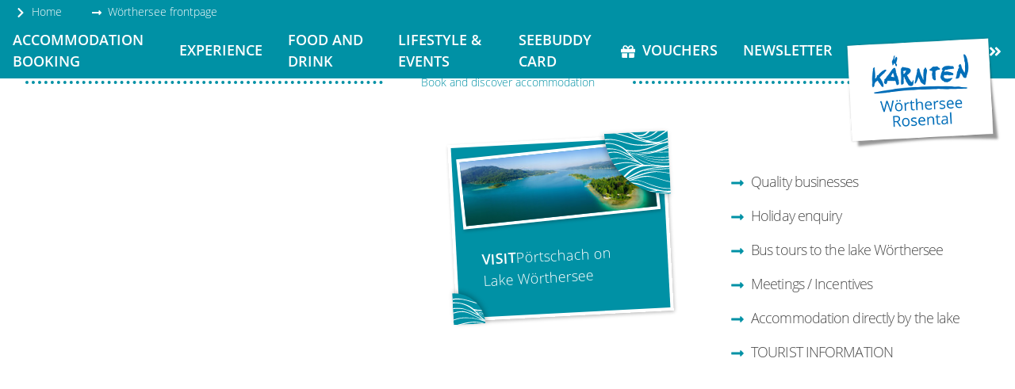

--- FILE ---
content_type: text/html; charset=utf-8
request_url: https://www.woerthersee.com/poertschach/en/
body_size: 53870
content:
<!DOCTYPE html>
<html dir="ltr" lang="en-GB" class="no-js disable-dark-mode">
<head>

<meta charset="utf-8">
<!-- 
	This website is powered by TYPO3 - inspiring people to share!
	TYPO3 is a free open source Content Management Framework initially created by Kasper Skaarhoj and licensed under GNU/GPL.
	TYPO3 is copyright 1998-2026 of Kasper Skaarhoj. Extensions are copyright of their respective owners.
	Information and contribution at https://typo3.org/
-->



<title>Pörtschach on Lake Wörthersee</title>
<meta http-equiv="x-ua-compatible" content="IE=edge,chrome=1" />
<meta name="generator" content="TYPO3 CMS" />
<meta name="description" content="The popular seaside resort with its magnificent villas and stylish lakeside houses on Lake Wörthersee" />
<meta name="author" content="woerthersee.com" />
<meta name="viewport" content="width=device-width, user-scalable=no, initial-scale=1" />
<meta property="og:title" content="Pörtschach on Lake Wörthersee" />
<meta property="og:description" content="Visit the popular seaside resort on Lake Wörthersee with its magnificent villas and stylish lakeside houses." />
<meta property="og:image" content="https://www.woerthersee.com/fileadmin/_processed_/3/c/csm_Sommer-Poertschach_c_Pichler_Koban-09_459a7d84de.jpg" />
<meta property="og:image:url" content="https://www.woerthersee.com/fileadmin/_processed_/3/c/csm_Sommer-Poertschach_c_Pichler_Koban-09_459a7d84de.jpg" />
<meta property="og:image:width" content="2000" />
<meta property="og:image:height" content="1048" />
<meta name="twitter:card" content="summary" />
<meta name="twitter:title" content="Pörtschach" />
<meta name="twitter:description" content="The popular seaside resort with its magnificent villas and stylish lakeside houses on Lake Wörthersee" />
<meta name="theme-color" content="#0091A5" />
<meta name="google-site-verification" content="3t_Tve8djYa1mU6N1vlUCQpgKL5xAttJPifPyNQLBZI" />
<meta name="date" content="2025-11-06" />






<script src="/typo3conf/ext/base/Resources/Public/Scripts/htmx.js?1765468499"></script>
<script>
/*<![CDATA[*/
/*pixel_base*/
(function (d, w, u, a) {
    w['notARealUserAgent'] = u.toLowerCase().indexOf('chrome-lighthouse') > -1 || u.toLowerCase().indexOf('page speed insights') > -1;
    // assertions
    var t = d.documentElement, c = t.classList;
    t.classList.remove('no-js');
    if (/android/i.test(u) || /iPhone/.test(u)) {
        c.add('is-smartphone');
    }
    if (('ontouchstart' in w) || w.DocumentTouch && d instanceof DocumentTouch) {
        c.add('is-touch');
    }
    var links = [];
    function createStyle(css) {
        if (links.indexOf(css.href) === -1) {
            links.push(css.href);
            var link = d.createElement("link");
            link.onload = function() {
                w.dispatchEvent(new CustomEvent('resize', {bubbles: false, cancelable: false, detail: {force: true}}));
            };
            link.type = css.type || "text/css";
            link.rel = css.rel || "stylesheet";
            link.media = css.media || "all";
            link.href = css.href;
            d.getElementsByTagName("head")[0].appendChild(link);
        }
    }
    d.addEventListener('DOMContentLoaded', function(){
        w[a] = w[a] || [];
        w[a].forEach(createStyle);
        w[a].push = createStyle;
    }, {
        once: true
    });
})(document, window, navigator.userAgent, 'pixel3AsyncLinks');
/*]]>*/
</script>

<!-- Google Tag Manager -->
<script>
window['dataLayer'] = window['dataLayer'] || [];
dataLayer.push({'ppWebsiteName': 'woerthersee.com'});
</script><script type="text/x-gdpr-protected-script" data-gdpr-key="tracking">
    (function(w,d,s,l,i){w[l]=w[l]||[];w[l].push({'gtm.start':new Date().getTime(),event:'gtm.js'}); var f=d.getElementsByTagName(s)[0],j=d.createElement(s),dl=l!='dataLayer'?'&l='+l:'';j.async=true; j.src='https://www.googletagmanager.com/gtm.js?id='+i+dl;f.parentNode.insertBefore(j,f); })(window,document,'script','dataLayer','GTM-W89FLD2');
</script>
<script>window.esmsInitOptions = {"noLoadEventRetriggers": true, "globalLoadEventRetrigger": false}</script>
<script type="text/javascript" src="/typo3conf/ext/base/Resources/Public/Scripts/lib/es-module-shims.js?v=1787df9e57f01aecafb6448900a2c2ae" async></script>
<script type="importmap">
{
    "imports": {
        "map-leaflet": "/typo3conf/ext/base/Resources/Public/Scripts/map-leaflet.mjs?v=18f967eb62edc15e0c3f9a884ee8166c",
        "d": "/typo3conf/ext/base/Resources/Public/Scripts/d.mjs?v=0da5379075d266b14fc572be9b6f603b",
        "utils": "/typo3conf/ext/base/Resources/Public/Scripts/utils.mjs?v=41085e39d6dfdc043bf7c348db84d897",
        "gdpr": "/typo3conf/ext/base/Resources/Public/Scripts/gdpr.mjs?v=6454cebc1d640f8112a5d6b03f285125",
        "bookmarks": "/typo3conf/ext/base/Resources/Public/Scripts/bookmarks.mjs?v=eaea34425f5d2103f75a852cd0810df7",
        "modules/open-video-in-popup": "/typo3conf/ext/base/Resources/Public/Scripts/modules/open-video-in-popup.mjs?v=1ba1d28c47fb72414263bc249c5570ae",
        "modules/popup": "/typo3conf/ext/base/Resources/Public/Scripts/modules/popup.mjs?v=3938c3b783f772d6b057a2e6e49952be",
        "modules/inpage-filter": "/typo3conf/ext/base/Resources/Public/Scripts/modules/inpage-filter.mjs?v=a5216879f38fa377f9d1978019cdbd45",
        "modules/gallery": "/typo3conf/ext/base/Resources/Public/Scripts/modules/gallery.mjs?v=e3362792f435e4942804f9b9b27fdeda",
        "modules/countdown": "/typo3conf/ext/base/Resources/Public/Scripts/modules/countdown.mjs?v=0cc5fa4d4a0ad3895abe28d5abfcce33",
        "modules/map": "/typo3conf/ext/base/Resources/Public/Scripts/modules/map.mjs?v=3eab5601001366cc738c9da0bbdb34e6",
        "core": "/typo3conf/ext/base/Resources/Public/Scripts/core.mjs?v=583245997e5d33a4c1d72fc329c72d1d",
        "off-canvas-layout": "/typo3conf/ext/base/Resources/Public/Scripts/off-canvas-layout.mjs?v=814ea0d4c10ea8c70a0418ae88053be9",
        "lib/flatpickr": "/typo3conf/ext/base/Resources/Public/Scripts/lib/flatpickr.mjs?v=0dd39536a232cb031f450bc481be2f18",
        "lib/js-cookie": "/typo3conf/ext/base/Resources/Public/Scripts/lib/js-cookie.mjs?v=92631897d78fea553599894992ad3ad9",
        "lib/flatpickr-plugins/range-plugin": "/typo3conf/ext/base/Resources/Public/Scripts/lib/flatpickr-plugins/range-plugin.mjs?v=bc66cdb23dc8f9c8cb520e72aa0f8658",
        "lib/petite-vue": "/typo3conf/ext/base/Resources/Public/Scripts/lib/petite-vue.mjs?v=686fd3aef96a9da1b145fdc2ddd2b5e8",
        "loader": "/typo3conf/ext/base/Resources/Public/Scripts/loader.mjs?v=8b36d9c17ab272ccd1f5cf93b8be6ab7",
        "htmx": "/typo3conf/ext/base/Resources/Public/Scripts/htmx.js?v=7b22502dd489a08ee572257f2d423bb7",
        "responsive-images": "/typo3conf/ext/base/Resources/Public/Scripts/responsive-images.js?v=8002720106e3a86639bc4cf224dc784a",
        "container-query": "/typo3conf/ext/base/Resources/Public/Scripts/container-query.js?v=caf3f654657265bef37c4f5f6da83690",
        "custom-elements/base-multi-select": "/typo3conf/ext/base/Resources/Public/Scripts/custom-elements/base-multi-select.js?v=4bf1b475805ff8bb253678696e1baf13",
        "custom-elements/base-slideshow": "/typo3conf/ext/base/Resources/Public/Scripts/custom-elements/base-slideshow.js?v=81f5f8e698f2f697ce81c1de65de607a",
        "custom-elements/base-vimeo-video": "/typo3conf/ext/base/Resources/Public/Scripts/custom-elements/base-vimeo-video.js?v=fe1a686720cbd41e4ac76bed897ad4b7",
        "custom-elements/base-countdown": "/typo3conf/ext/base/Resources/Public/Scripts/custom-elements/base-countdown.js?v=5bf964678141bcf6222fdd297dbd362d",
        "custom-elements/base-youtube-video": "/typo3conf/ext/base/Resources/Public/Scripts/custom-elements/base-youtube-video.js?v=2e54a1889fc7df08fde5f31bc190d633",
        "custom-elements/base-equalizer": "/typo3conf/ext/base/Resources/Public/Scripts/custom-elements/base-equalizer.js?v=4e80c60f41c6f7ceb8b249d35b60c71a",
        "custom-elements/base-bullet-wrap": "/typo3conf/ext/base/Resources/Public/Scripts/custom-elements/base-bullet-wrap.js?v=915d29d74599dc09f6f721a8eff8f5d0",
        "custom-elements/base-audio-player": "/typo3conf/ext/base/Resources/Public/Scripts/custom-elements/base-audio-player.js?v=3dc6f22dd76be25c49ade22458dd8846",
        "custom-elements/base-button": "/typo3conf/ext/base/Resources/Public/Scripts/custom-elements/base-button.js?v=bd9df77e6deb7297573d78b36584f965",
        "custom-elements/base-button-group": "/typo3conf/ext/base/Resources/Public/Scripts/custom-elements/base-button-group.js?v=91abdd7e1b0189d8cdb7de9ff298f82f",
        "custom-elements/base-call-out": "/typo3conf/ext/base/Resources/Public/Scripts/custom-elements/base-call-out.js?v=1eedee7b4c8c56338224d5691efca285",
        "custom-elements/base-slide-content": "/typo3conf/ext/base/Resources/Public/Scripts/custom-elements/base-slide-content.js?v=f996527a08c11ddd56113af32e97d475",
        "custom-elements/base-overlay-loader": "/typo3conf/ext/base/Resources/Public/Scripts/custom-elements/base-overlay-loader.js?v=b3adfaf044af7e3afcf8053ae010e1ed",
        "custom-elements/base-fetch-container": "/typo3conf/ext/base/Resources/Public/Scripts/custom-elements/base-fetch-container.js?v=0e786c58628849ec41dc3849fc6131ee",
        "custom-elements/base-off-canvas": "/typo3conf/ext/base/Resources/Public/Scripts/custom-elements/base-off-canvas.js?v=a19fdcc903f12c7fa05288307e9a4370",
        "custom-elements/base-drop-content": "/typo3conf/ext/base/Resources/Public/Scripts/custom-elements/base-drop-content.js?v=17bc51682fcbd1775dab1a91ed07c12e",
        "custom-elements/base-gdpr-protected": "/typo3conf/ext/base/Resources/Public/Scripts/custom-elements/base-gdpr-protected.js?v=da388dd04c72a2f8d6474d9816f0d1c4",
        "custom-elements/base-tabs-nav": "/typo3conf/ext/base/Resources/Public/Scripts/custom-elements/base-tabs-nav.js?v=7825d38492b28556b85651a919cfd346",
        "custom-elements/base-simple-rating": "/typo3conf/ext/base/Resources/Public/Scripts/custom-elements/base-simple-rating.js?v=4dad54a29d3128673dd95d10b0ceeccc",
        "custom-elements/base-popup": "/typo3conf/ext/base/Resources/Public/Scripts/custom-elements/base-popup.js?v=21d07ca7a79b5606ad94261126c4fa2c",
        "custom-elements/base-input-switch": "/typo3conf/ext/base/Resources/Public/Scripts/custom-elements/base-input-switch.js?v=cf6ab240a3b0bd7c66dd48d73cb62f2b",
        "custom-elements/base-video-player": "/typo3conf/ext/base/Resources/Public/Scripts/custom-elements/base-video-player.js?v=4ab0664ee9134c3d779a7eeacaabddd8",
        "replace-svg-symbols": "/typo3conf/ext/base/Resources/Public/Scripts/replace-svg-symbols.js?v=be4ef77443b77da4b07a7a4908d3ac52",
        "quickbooking": "/typo3conf/ext/tosc5/Resources/Public/Scripts/quickbooking.mjs?v=59423a7897dd7692b805afff687b000e",
        "app": "/typo3conf/ext/customer/Resources/Public/Scripts/dist/app.mjs?v=e606fe962766819baffcbb3e8032e426",
        "wtg-common": "/typo3conf/ext/customer/Resources/Public/Scripts/dist/wtg-common.mjs?v=695048aab6b83256dd0b64cf3b61f9bd",
        "iframeResizer": "/typo3conf/ext/customer/Resources/Public/Scripts/dist/iframeResizer.js?v=295b6e308aac1e2048c5fc672c4aed10",
        "wtg-map-tools": "/typo3conf/ext/customer/Resources/Public/Scripts/dist/wtg-map-tools.mjs?v=e6f7ab6058cf8707446f61fef9dfb54b",
        "preact": "/typo3conf/ext/customer/Resources/Public/Scripts/dist/preact.mjs?v=eca2afdf940825f1574fc0381071256b",
        "components/copyright": "/typo3conf/ext/customer/Resources/Public/Scripts/dist/components/copyright.mjs?v=658178a6d926c14c4d792765fc9a9f64",
        "components/light-gallery": "/typo3conf/ext/customer/Resources/Public/Scripts/dist/components/light-gallery.mjs?v=d9ad9a3c4bb1c3600a278296a06a01e6",
        "components/accommodation-search": "/typo3conf/ext/customer/Resources/Public/Scripts/dist/components/accommodation-search.mjs?v=d4272a4a02841bc3d6f544af0eebe91c",
        "components/language-menu": "/typo3conf/ext/customer/Resources/Public/Scripts/dist/components/language-menu.mjs?v=9c444253bc9440d2a33d5c0a9e5d85f4",
        "components/newsletter-widget": "/typo3conf/ext/customer/Resources/Public/Scripts/dist/components/newsletter-widget.mjs?v=be52706e53942f12cf136d9cdfb2d37e",
        "components/load-more": "/typo3conf/ext/customer/Resources/Public/Scripts/dist/components/load-more.mjs?v=32cd3158e8620bff01ec63d96282de44",
        "components/popup-content": "/typo3conf/ext/customer/Resources/Public/Scripts/dist/components/popup-content.mjs?v=d19b3a55104ac133f6ad66b7f9a189d3",
        "components/timetable": "/typo3conf/ext/customer/Resources/Public/Scripts/dist/components/timetable.mjs?v=8701fa54ad361a1e9204210a9c5f7357",
        "components/countdown": "/typo3conf/ext/customer/Resources/Public/Scripts/dist/components/countdown.mjs?v=94bb03535da9a8fac469801e0450b05b",
        "components/backlink": "/typo3conf/ext/customer/Resources/Public/Scripts/dist/components/backlink.mjs?v=e78e9458b907ab51d6574a5249ec56bd",
        "components/foundation": "/typo3conf/ext/customer/Resources/Public/Scripts/dist/components/foundation.mjs?v=6a4e8a85ba0d34e212133827f48b7351",
        "components/gallery-loader": "/typo3conf/ext/customer/Resources/Public/Scripts/dist/components/gallery-loader.mjs?v=a6e0fa447246403785a11e22071e3afb"
    },
    "depcache": {
        "map-leaflet": [
            "utils"
        ],
        "gdpr": [
            "utils",
            "lib/js-cookie"
        ],
        "core": [
            "utils"
        ],
        "bookmarks": [
            "lib/js-cookie"
        ],
        "modules/open-video-in-popup": [
            "d"
        ],
        "modules/map": [
            "custom-elements/base-button",
            "map-leaflet",
            "utils"
        ],
        "modules/gallery": [
            "d"
        ],
        "quickbooking": [
            "lib/petite-vue"
        ],
        "app": [
            "wtg-common",
            "utils"
        ],
        "components/newsletter-widget": [
            "utils"
        ],
        "components/load-more": [
            "wtg-common"
        ],
        "components/light-gallery": [
            "utils",
            "wtg-common"
        ],
        "components/countdown": [
            "preact",
            "wtg-common"
        ],
        "components/backlink": [
            "wtg-common"
        ],
        "components/accommodation-search": [
            "preact",
            "utils",
            "wtg-common"
        ]
    }
}
</script>
<script type="text/javascript" src="/typo3conf/ext/base/Resources/Public/Scripts/custom-elements/base-button.js?v=bd9df77e6deb7297573d78b36584f965" async></script>
<script type="text/javascript" src="/typo3conf/ext/base/Resources/Public/Scripts/custom-elements/base-off-canvas.js?v=a19fdcc903f12c7fa05288307e9a4370" async></script>
<script type="text/javascript" src="/typo3conf/ext/base/Resources/Public/Scripts/custom-elements/base-popup.js?v=21d07ca7a79b5606ad94261126c4fa2c" async></script>
<script type="text/javascript" src="/typo3conf/ext/base/Resources/Public/Scripts/custom-elements/base-gdpr-protected.js?v=da388dd04c72a2f8d6474d9816f0d1c4" async></script>
<script type="module">
Promise.all([import("loader")]).then(([loader]) => {
    loader.init(loader.getModuleShimLoader({
    "base": (name) => "custom-elements/" + name
}, true));
});
</script>
<link href="/typo3conf/ext/customer/Resources/Public/Css/app.css?v=e6237cddfbc7303b3f6f635d703cf982" rel="stylesheet" />
<link href="/typo3conf/ext/customer/Resources/Public/Css/flavor-app-main.css?v=108e05eebb038bad12cf2aa40e8f21eb" rel="stylesheet" /><script>
window.getNamedBreakpoints = function() {
    let strVal = getComputedStyle(document.documentElement).getPropertyValue('--named-breakpoints');
    let namedBreakpoints = {};
    if (strVal !== "") {
        // chrome does strange weird things
        // we dont use a simple stringreplace here because corejs asserts it as regex (wtg?) and adds a 15kb polyfill
        while ([' ', '"', "'"].indexOf(strVal.substr(0, 1)) > -1) {
            strVal = strVal.substr(1, strVal.length - 1);
        }
        while ([' ', '"', "'"].indexOf(strVal.substr(-1)) > -1) {
            strVal = strVal.substr(0, strVal.length - 1);
        }
        const setup = {};
        strVal.split('&').map(pair => pair.split('=')).forEach(tpl => {
            setup[tpl[0]] = tpl[1];
        });
        Object.getOwnPropertyNames(setup).forEach(name => {
            const value = setup[name];
            const el = document.createElement('div');
            document.documentElement.appendChild(el);
            el.style.fontSize = value;
            const computed = window.getComputedStyle(el).fontSize;
            const numberValue = parseFloat(computed);
            namedBreakpoints[name] = {
                computed: computed,
                numberValue: numberValue,
                query: numberValue === 0 ? `all` : `(min-width: ${computed})`
            };
            document.documentElement.removeChild(el);
        });
    }
    return namedBreakpoints;
}
window.namedBreakpoints = getNamedBreakpoints();
</script>

<script type="module">if (!CSS.supports('container-type: inline-sizes')) import("/typo3conf/ext/base/Resources/Public/JavaScript/container-query-polyfill.modern.js?v=cab1fea5091ffcd0604035b8a93a845a");</script>
<script type="text/javascript" src="/typo3conf/ext/base/Resources/Public/Scripts/container-query.js?v=caf3f654657265bef37c4f5f6da83690" async></script>

<script type="text/javascript" src="/typo3conf/ext/base/Resources/Public/Scripts/responsive-images.js?v=8002720106e3a86639bc4cf224dc784a" async></script>

<script type="text/javascript" src="/typo3conf/ext/base/Resources/Public/Scripts/replace-svg-symbols.js?v=be4ef77443b77da4b07a7a4908d3ac52" async></script>
<meta name="htmx-config" content='{"allowScriptTags":false}'>
<script>
document.addEventListener("htmx:afterSwap", function(ev) {
    import("/typo3conf/ext/base/Resources/Public/Scripts/utils.mjs?v=41085e39d6dfdc043bf7c348db84d897").then(utils => utils.executeScripts(ev.target).then(void(0)));
});
</script>

<link rel="modulepreload" href="/typo3conf/ext/base/Resources/Public/Scripts/utils.mjs?v=41085e39d6dfdc043bf7c348db84d897" />
<script type="module">
Promise.all([import("core")]).then(([core]) => {
    window.applicationContext = 'Production';
core.init();
});
</script>
<script type="text/javascript">
window['svgMap'] = {"file-image":"\/typo3conf\/ext\/base\/Resources\/Public\/Icons\/Frontend\/file-image.svg","directions":"\/typo3conf\/ext\/base\/Resources\/Public\/Icons\/Frontend\/directions.svg","tiktok":"\/typo3conf\/ext\/customer\/Resources\/Public\/Icons\/Frontend\/tiktok.svg","up":"\/typo3conf\/ext\/base\/Resources\/Public\/Icons\/Frontend\/up.svg","play":"\/typo3conf\/ext\/base\/Resources\/Public\/Icons\/Frontend\/play.svg","lightbulb":"\/typo3conf\/ext\/base\/Resources\/Public\/Icons\/Frontend\/lightbulb.svg","youtube-square":"\/typo3conf\/ext\/base\/Resources\/Public\/Icons\/Frontend\/youtube-square.svg","pause":"\/typo3conf\/ext\/base\/Resources\/Public\/Icons\/Frontend\/pause.svg","file-pdf":"\/typo3conf\/ext\/base\/Resources\/Public\/Icons\/Frontend\/file-pdf.svg","facebook-f":"\/typo3conf\/ext\/base\/Resources\/Public\/Icons\/Frontend\/facebook-f.svg","bars":"\/typo3conf\/ext\/base\/Resources\/Public\/Icons\/Frontend\/bars.svg","facebook":"\/typo3conf\/ext\/customer\/Resources\/Public\/Icons\/Frontend\/facebook.svg","phone":"\/typo3conf\/ext\/base\/Resources\/Public\/Icons\/Frontend\/phone.svg","youtube":"\/typo3conf\/ext\/customer\/Resources\/Public\/Icons\/Frontend\/youtube.svg","trash":"\/typo3conf\/ext\/base\/Resources\/Public\/Icons\/Frontend\/trash.svg","search":"\/typo3conf\/ext\/base\/Resources\/Public\/Icons\/Frontend\/search.svg","download":"\/typo3conf\/ext\/base\/Resources\/Public\/Icons\/Frontend\/download.svg","filter":"\/typo3conf\/ext\/base\/Resources\/Public\/Icons\/Frontend\/filter.svg","down":"\/typo3conf\/ext\/base\/Resources\/Public\/Icons\/Frontend\/down.svg","fullscreen":"\/typo3conf\/ext\/customer\/Resources\/Public\/Icons\/Frontend\/fullscreen.svg","map-marker-main":"\/typo3conf\/ext\/base\/Resources\/Public\/Icons\/Frontend\/map-marker-main.svg","twitter-square":"\/typo3conf\/ext\/base\/Resources\/Public\/Icons\/Frontend\/twitter-square.svg","circle-notch":"\/typo3conf\/ext\/base\/Resources\/Public\/Icons\/Frontend\/circle-notch.svg","check":"\/typo3conf\/ext\/base\/Resources\/Public\/Icons\/Frontend\/check.svg","language":"\/typo3conf\/ext\/base\/Resources\/Public\/Icons\/Frontend\/language.svg","adults":"\/typo3conf\/ext\/base\/Resources\/Public\/Icons\/Frontend\/adults.svg","file-alt":"\/typo3conf\/ext\/customer\/Resources\/Public\/Icons\/Frontend\/file-alt.svg","handshake":"\/typo3conf\/ext\/customer\/Resources\/Public\/Icons\/Frontend\/handshake.svg","external-link-alt":"\/typo3conf\/ext\/base\/Resources\/Public\/Icons\/Frontend\/external-link-alt.svg","exclamation-triangle":"\/typo3conf\/ext\/base\/Resources\/Public\/Icons\/Frontend\/exclamation-triangle.svg","close":"\/typo3conf\/ext\/base\/Resources\/Public\/Icons\/Frontend\/close.svg","twitter":"\/typo3conf\/ext\/base\/Resources\/Public\/Icons\/Frontend\/twitter.svg","instagram-square":"\/typo3conf\/ext\/base\/Resources\/Public\/Icons\/Frontend\/instagram-square.svg","edit":"\/typo3conf\/ext\/base\/Resources\/Public\/Icons\/Frontend\/edit.svg","user-cog":"\/typo3conf\/ext\/base\/Resources\/Public\/Icons\/Frontend\/user-cog.svg","info":"\/typo3conf\/ext\/base\/Resources\/Public\/Icons\/Frontend\/info.svg","file-archive":"\/typo3conf\/ext\/base\/Resources\/Public\/Icons\/Frontend\/file-archive.svg","add":"\/typo3conf\/ext\/base\/Resources\/Public\/Icons\/Frontend\/add.svg","sun":"\/typo3conf\/ext\/base\/Resources\/Public\/Icons\/Frontend\/sun.svg","upload":"\/typo3conf\/ext\/base\/Resources\/Public\/Icons\/Frontend\/upload.svg","map-marker-poi":"\/typo3conf\/ext\/base\/Resources\/Public\/Icons\/Frontend\/map-marker-poi.svg","shield-alt":"\/typo3conf\/ext\/base\/Resources\/Public\/Icons\/Frontend\/shield-alt.svg","file-video":"\/typo3conf\/ext\/base\/Resources\/Public\/Icons\/Frontend\/file-video.svg","star":"\/typo3conf\/ext\/base\/Resources\/Public\/Icons\/Frontend\/star.svg","user-shield":"\/typo3conf\/ext\/base\/Resources\/Public\/Icons\/Frontend\/user-shield.svg","linkedin-in":"\/typo3conf\/ext\/base\/Resources\/Public\/Icons\/Frontend\/linkedin-in.svg","file":"\/typo3conf\/ext\/base\/Resources\/Public\/Icons\/Frontend\/file.svg","calendar":"\/typo3conf\/ext\/customer\/Resources\/Public\/Icons\/Frontend\/calendar.svg","file-excel":"\/typo3conf\/ext\/base\/Resources\/Public\/Icons\/Frontend\/file-excel.svg","right":"\/typo3conf\/ext\/base\/Resources\/Public\/Icons\/Frontend\/right.svg","mail":"\/typo3conf\/ext\/base\/Resources\/Public\/Icons\/Frontend\/mail.svg","file-word":"\/typo3conf\/ext\/base\/Resources\/Public\/Icons\/Frontend\/file-word.svg","left":"\/typo3conf\/ext\/base\/Resources\/Public\/Icons\/Frontend\/left.svg","map-marker-default":"\/typo3conf\/ext\/base\/Resources\/Public\/Icons\/Frontend\/map-marker-default.svg","file-audio":"\/typo3conf\/ext\/base\/Resources\/Public\/Icons\/Frontend\/file-audio.svg","layer-group":"\/typo3conf\/ext\/base\/Resources\/Public\/Icons\/Frontend\/layer-group.svg","remove":"\/typo3conf\/ext\/base\/Resources\/Public\/Icons\/Frontend\/remove.svg","map":"\/typo3conf\/ext\/customer\/Resources\/Public\/Icons\/Frontend\/map.svg","instagram":"\/typo3conf\/ext\/customer\/Resources\/Public\/Icons\/Frontend\/instagram.svg","quote":"\/typo3conf\/ext\/base\/Resources\/Public\/Icons\/Frontend\/quote.svg","share":"\/typo3conf\/ext\/base\/Resources\/Public\/Icons\/Frontend\/share.svg","linkedin":"\/typo3conf\/ext\/base\/Resources\/Public\/Icons\/Frontend\/linkedin.svg","children":"\/typo3conf\/ext\/base\/Resources\/Public\/Icons\/Frontend\/children.svg","redo":"\/typo3conf\/ext\/base\/Resources\/Public\/Icons\/Frontend\/redo.svg","tosc5-booking":"\/typo3conf\/ext\/tosc5\/Resources\/Public\/Icons\/Frontend\/tosc5-booking.svg","plus-menu":"\/typo3conf\/ext\/customer\/Resources\/Public\/Icons\/Frontend\/plus-menu.svg","webcam":"\/typo3conf\/ext\/customer\/Resources\/Public\/Icons\/Frontend\/webcam.svg","long-arrow-alt-right":"\/typo3conf\/ext\/customer\/Resources\/Public\/Icons\/Frontend\/long-arrow-alt-right.svg","bicycle":"\/typo3conf\/ext\/customer\/Resources\/Public\/Icons\/Frontend\/bicycle.svg","quote-left":"\/typo3conf\/ext\/customer\/Resources\/Public\/Icons\/Frontend\/quote-left.svg","chevron-up":"\/typo3conf\/ext\/customer\/Resources\/Public\/Icons\/Frontend\/chevron-up.svg","angle-double-left":"\/typo3conf\/ext\/customer\/Resources\/Public\/Icons\/Frontend\/angle-double-left.svg","meh":"\/typo3conf\/ext\/customer\/Resources\/Public\/Icons\/Frontend\/meh.svg","p360":"\/typo3conf\/ext\/customer\/Resources\/Public\/Icons\/Frontend\/p360.svg","flag-dk":"\/typo3conf\/ext\/customer\/Resources\/Public\/Icons\/Frontend\/flag-dk.svg","hockey-puck":"\/typo3conf\/ext\/customer\/Resources\/Public\/Icons\/Frontend\/hockey-puck.svg","user":"\/typo3conf\/ext\/customer\/Resources\/Public\/Icons\/Frontend\/user.svg","flag-ru":"\/typo3conf\/ext\/customer\/Resources\/Public\/Icons\/Frontend\/flag-ru.svg","shopping-bag":"\/typo3conf\/ext\/customer\/Resources\/Public\/Icons\/Frontend\/shopping-bag.svg","flag-de":"\/typo3conf\/ext\/customer\/Resources\/Public\/Icons\/Frontend\/flag-de.svg","playstore":"\/typo3conf\/ext\/customer\/Resources\/Public\/Icons\/Frontend\/playstore.svg","gift":"\/typo3conf\/ext\/customer\/Resources\/Public\/Icons\/Frontend\/gift.svg","chevron-down":"\/typo3conf\/ext\/customer\/Resources\/Public\/Icons\/Frontend\/chevron-down.svg","globe":"\/typo3conf\/ext\/customer\/Resources\/Public\/Icons\/Frontend\/globe.svg","chevron-right":"\/typo3conf\/ext\/customer\/Resources\/Public\/Icons\/Frontend\/chevron-right.svg","pinterest":"\/typo3conf\/ext\/customer\/Resources\/Public\/Icons\/Frontend\/pinterest.svg","cloud-sun":"\/typo3conf\/ext\/customer\/Resources\/Public\/Icons\/Frontend\/cloud-sun.svg","envelope":"\/typo3conf\/ext\/customer\/Resources\/Public\/Icons\/Frontend\/envelope.svg","chevron-left":"\/typo3conf\/ext\/customer\/Resources\/Public\/Icons\/Frontend\/chevron-left.svg","map-marker-alt":"\/typo3conf\/ext\/customer\/Resources\/Public\/Icons\/Frontend\/map-marker-alt.svg","flag-pl":"\/typo3conf\/ext\/customer\/Resources\/Public\/Icons\/Frontend\/flag-pl.svg","rss":"\/typo3conf\/ext\/customer\/Resources\/Public\/Icons\/Frontend\/rss.svg","flag-at":"\/typo3conf\/ext\/customer\/Resources\/Public\/Icons\/Frontend\/flag-at.svg","flag-it":"\/typo3conf\/ext\/customer\/Resources\/Public\/Icons\/Frontend\/flag-it.svg","flag-es":"\/typo3conf\/ext\/customer\/Resources\/Public\/Icons\/Frontend\/flag-es.svg","image":"\/typo3conf\/ext\/customer\/Resources\/Public\/Icons\/Frontend\/image.svg","flag-en":"\/typo3conf\/ext\/customer\/Resources\/Public\/Icons\/Frontend\/flag-en.svg","hotel":"\/typo3conf\/ext\/customer\/Resources\/Public\/Icons\/Frontend\/hotel.svg","question-circle":"\/typo3conf\/ext\/customer\/Resources\/Public\/Icons\/Frontend\/question-circle.svg","mountain":"\/typo3conf\/ext\/customer\/Resources\/Public\/Icons\/Frontend\/mountain.svg","flag-hu":"\/typo3conf\/ext\/customer\/Resources\/Public\/Icons\/Frontend\/flag-hu.svg","star-half":"\/typo3conf\/ext\/customer\/Resources\/Public\/Icons\/Frontend\/star-half.svg","angle-double-right":"\/typo3conf\/ext\/customer\/Resources\/Public\/Icons\/Frontend\/angle-double-right.svg","flag-nl":"\/typo3conf\/ext\/customer\/Resources\/Public\/Icons\/Frontend\/flag-nl.svg","flag-cz":"\/typo3conf\/ext\/customer\/Resources\/Public\/Icons\/Frontend\/flag-cz.svg","appstore":"\/typo3conf\/ext\/customer\/Resources\/Public\/Icons\/Frontend\/appstore.svg","flag-fr":"\/typo3conf\/ext\/customer\/Resources\/Public\/Icons\/Frontend\/flag-fr.svg","flag-gb":"\/typo3conf\/ext\/customer\/Resources\/Public\/Icons\/Frontend\/flag-gb.svg"}
</script><link rel="apple-touch-icon" sizes="57x57" href="/typo3conf/ext/customer/Resources/Public/Icons/Favicon/apple-icon-57x57.png">
<link rel="apple-touch-icon" sizes="60x60" href="/typo3conf/ext/customer/Resources/Public/Icons/Favicon/apple-icon-60x60.png">
<link rel="apple-touch-icon" sizes="72x72" href="/typo3conf/ext/customer/Resources/Public/Icons/Favicon/apple-icon-72x72.png">
<link rel="apple-touch-icon" sizes="76x76" href="/typo3conf/ext/customer/Resources/Public/Icons/Favicon/apple-icon-76x76.png">
<link rel="apple-touch-icon" sizes="114x114" href="/typo3conf/ext/customer/Resources/Public/Icons/Favicon/apple-icon-114x114.png">
<link rel="apple-touch-icon" sizes="120x120" href="/typo3conf/ext/customer/Resources/Public/Icons/Favicon/apple-icon-120x120.png">
<link rel="apple-touch-icon" sizes="144x144" href="/typo3conf/ext/customer/Resources/Public/Icons/Favicon/apple-icon-144x144.png">
<link rel="apple-touch-icon" sizes="152x152" href="/typo3conf/ext/customer/Resources/Public/Icons/Favicon/apple-icon-152x152.png">
<link rel="apple-touch-icon" sizes="180x180" href="/typo3conf/ext/customer/Resources/Public/Icons/Favicon/apple-icon-180x180.png">
<link rel="icon" type="image/png" sizes="192x192"  href="/typo3conf/ext/customer/Resources/Public/Icons/Favicon/android-icon-192x192.png">
<link rel="icon" type="image/png" sizes="32x32" href="/typo3conf/ext/customer/Resources/Public/Icons/Favicon/favicon-32x32.png">
<link rel="icon" type="image/png" sizes="96x96" href="/typo3conf/ext/customer/Resources/Public/Icons/Favicon/favicon-96x96.png">
<link rel="icon" type="image/png" sizes="16x16" href="/typo3conf/ext/customer/Resources/Public/Icons/Favicon/favicon-16x16.png">
<link rel="manifest" href="/typo3conf/ext/customer/Resources/Public/Icons/Favicon/manifest.json">
<meta name="msapplication-TileColor" content="#0091A5">
<meta name="msapplication-TileImage" content="/typo3conf/ext/customer/Resources/Public/Icons/Favicon/ms-icon-144x144.png">
<meta name="theme-color" content="#0091A5">
<link rel="canonical" href="https://www.woerthersee.com/poertschach/en/"/>

<link rel="alternate" hreflang="de-AT" href="https://www.woerthersee.com/poertschach/"/>
<link rel="alternate" hreflang="en-GB" href="https://www.woerthersee.com/poertschach/en/"/>
<link rel="alternate" hreflang="x-default" href="https://www.woerthersee.com/poertschach/"/>
</head>
<body data-rootline="[48]">

    <div id="page" data-gtm="woerthersee.com">
        <input type="checkbox" data-toggle="main-off-canvas-menu" hidden="hidden" id="main-menu-toggle-checkbox" />
        <label class="hide-for-large" id="main-menu-toggle" title="Menü öffnen" for="main-menu-toggle-checkbox">
            <span class="_inner">
                <svg xmlns="http://www.w3.org/2000/svg" role="img" class=" svg replace-symbol -bars"><use href="/typo3conf/ext/base/Resources/Public/Icons/Frontend/bars.svg#svg-bars-root" /></svg>
                <noscript>
                    Menu
                </noscript>
            </span>
        </label>
        <div class="off-canvas-wrapper">
            <div class="off-canvas-wrapper-inner" data-off-canvas-wrapper="true">
                <div class="off-canvas position-right" id="main-off-canvas-menu" data-off-canvas="true" data-content-scroll="false">
                    
    <div data-off-canvas-scrollbox="true">
        <div class="off-canvas-top">
            <div class="_inner">
                
                    <a href="#" class="_item" data-toggle="language-switch-reveal" title="Sprachwechsel">
                        <span class="_icon">
                            <span class="circle-icon -smaller -shadow -inverse">
                                <span style="width:100%;padding-bottom:50%" role="img" class="svg-autoscale"><svg xmlns="http://www.w3.org/2000/svg" role="img" class=" svg -flag-en"><use href="/typo3conf/ext/customer/Resources/Public/Icons/Frontend/flag-en.svg#svg-flag-en-root" /></svg></span>
                            </span>
                        </span>
                        <span class="_text" title="Currently chosen language: Englisch">
                            EN
                        </span>
                    </a>
                
            </div>
        </div>
        
            <nav class="off-canvas-menu">
                <ul class="first-level">
                    
                    
                        <li class="_item -first-level">
                            <a href="https://www.woerthersee.com/en/service/unterkunft-buchen" target="" class="_link -first-level menu-link ">
                                <span class="_text">
                                    Accommodation booking
                                </span>
                                
                            </a>
                            
                        </li>
                    
                        <li class="_item -first-level">
                            <a href="/poertschach/en/poertschach-erleben" target="" class="_link -first-level menu-link ">
                                <span class="_text">
                                    Experience
                                </span>
                                
                            </a>
                            
                        </li>
                    
                        <li class="_item -first-level">
                            <a href="/poertschach/en/essen-und-trinken" target="" class="_link -first-level menu-link ">
                                <span class="_text">
                                    Food and Drink
                                </span>
                                
                            </a>
                            
                        </li>
                    
                        <li class="_item -first-level">
                            <a href="https://www.woerthersee.com/en/den-woerthersee-erleben/lifestyle-events" target="" class="_link -first-level menu-link ">
                                <span class="_text">
                                    Lifestyle &amp; Events
                                </span>
                                
                            </a>
                            
                        </li>
                    
                        <li class="_item -first-level">
                            <a href="https://jobthelake.com/seebuddy-card" target="" class="_link -first-level menu-link ">
                                <span class="_text">
                                    SEEBUDDY Card
                                </span>
                                
                            </a>
                            
                        </li>
                    
                        <li class="_item -first-level">
                            <a href="https://www.woerthersee.com/en/service/woerthersee-gutscheine" target="" class="_link -first-level menu-link ">
                                <span class="_text">
                                    Vouchers
                                </span>
                                
                                        <span class="_icon">
                                            <svg xmlns="http://www.w3.org/2000/svg" role="img" class=" svg replace-symbol -gift"><use href="/typo3conf/ext/customer/Resources/Public/Icons/Frontend/gift.svg#svg-gift-root" /></svg>
                                        </span>
                                    
                            </a>
                            
                        </li>
                    
                        <li class="_item -first-level">
                            <a href="https://www.woerthersee.com/en/service/newsletter" target="" class="_link -first-level menu-link ">
                                <span class="_text">
                                    Newsletter
                                </span>
                                
                            </a>
                            
                        </li>
                    
                        <li class="_item -first-level">
                            <a href="/poertschach/en/dc-new/detail/POI/tourismusinformation-poertschach-6" target="" class="_link -first-level menu-link ">
                                <span class="_text">
                                    Contact
                                </span>
                                
                            </a>
                            
                        </li>
                    
                    
                        
                        <li class="_item -first-level">
                            <a href="/" class="_link -first-level menu-link -home">
                                <span class="_text">
                                    Wörthersee frontpage
                                </span>
                                <span class="_icon">
                                    <svg xmlns="http://www.w3.org/2000/svg" role="img" class="icon svg -long-arrow-alt-right"><use href="/typo3conf/ext/customer/Resources/Public/Icons/Frontend/long-arrow-alt-right.svg#svg-long-arrow-alt-right-root" /></svg>
                                </span>
                            </a>
                        </li>
                    
                </ul>
            </nav>
        
        
        
        
        
        
            <div class="container -force margin-bottom-1">
                <nav class="icon-menu -circle-icons">
                    
                    
                        <a href="https://www.woerthersee.com/en/wetter" target="_blank" class="_item ">
                            <span class="_icon">
                                <span class="circle-icon">
                                    
                                            <svg xmlns="http://www.w3.org/2000/svg" role="img" class="icon svg -cloud-sun"><use href="/typo3conf/ext/customer/Resources/Public/Icons/Frontend/cloud-sun.svg#svg-cloud-sun-root" /></svg>
                                        
                                </span>
                            </span>
                            <span class="_text">
                                Wetter
                            </span>
                        </a>
                    
                        <a href="https://www.woerthersee.com/en/webcams" target="_blank" class="_item ">
                            <span class="_icon">
                                <span class="circle-icon">
                                    
                                            <svg xmlns="http://www.w3.org/2000/svg" role="img" class="icon svg -webcam"><use href="/typo3conf/ext/customer/Resources/Public/Icons/Frontend/webcam.svg#svg-webcam-root" /></svg>
                                        
                                </span>
                            </span>
                            <span class="_text">
                                Webcams
                            </span>
                        </a>
                    
                        <a href="https://www.woerthersee.com/en/service/newsletter" target="" class="_item ">
                            <span class="_icon">
                                <span class="circle-icon">
                                    
                                            <svg xmlns="http://www.w3.org/2000/svg" role="img" class="icon svg -envelope"><use href="/typo3conf/ext/customer/Resources/Public/Icons/Frontend/envelope.svg#svg-envelope-root" /></svg>
                                        
                                </span>
                            </span>
                            <span class="_text">
                                Newsletter
                            </span>
                        </a>
                    
                    
                </nav>
            </div>
        
        
        <div class="container -force">
            <nav class="disclaimer-links">
                
                    
                        <a href="https://www.woerthersee.com/en/imprint">
                            Imprint
                        </a>
                    
                        <a href="https://www.woerthersee.com/en/datenschutzerklaerung">
                            Data protection declaration
                        </a>
                    
                        <a href="https://www.woerthersee.com/en/hotel-terms-of-contract">
                            Hotel terms of contract
                        </a>
                    
                
            </nav>
        </div>
    </div>


                </div>
                <div class="off-canvas-content has-transition-push has-position-right" id="main-off-canvas-content" data-off-canvas-content="true">
                    
    
    
        <div id="pre-header" class="flv-main-colorized schema-root">
            <div class="special-container">
                <div class="grid-x grid-padding-x">
                    
                        <div class="cell auto shrink">
                            <a class="hover-opacity" href="/poertschach/en/">
                                <svg xmlns="http://www.w3.org/2000/svg" role="img" class="icon -is-left svg -chevron-right"><use href="/typo3conf/ext/customer/Resources/Public/Icons/Frontend/chevron-right.svg#svg-chevron-right-root" /></svg>
                                Home
                            </a>
                        </div>
                    
                    
                        <div class="cell auto shrink">
                            <a class="hover-opacity" href="https://www.woerthersee.com/en/">
                                <svg xmlns="http://www.w3.org/2000/svg" role="img" class="icon -is-left svg -long-arrow-alt-right"><use href="/typo3conf/ext/customer/Resources/Public/Icons/Frontend/long-arrow-alt-right.svg#svg-long-arrow-alt-right-root" /></svg>
                                Wörthersee frontpage
                            </a>
                        </div>
                    
                </div>
            </div>
        </div>
    
    <header id="page-header">
        <div class="_inner">
            <div class="special-container">
                
                        
                    
                <a href="/poertschach/en/">
                    <img id="main-logo" src="/typo3conf/ext/customer/Resources/Public/Images/logos/woerthersee-logo.png" width="200" height="144" alt="" />
                </a>
                
                
                
                
                
                
                    <nav id="main-menu">
                        <ul class="first-level">
                            
                                
                                
                                    <li class="_item -first-level">
                                        <a href="https://www.woerthersee.com/en/service/unterkunft-buchen" target="" class="_link -first-level menu-link ">
                                            
                                            <span class="_text">
                                                Accommodation booking
                                            </span>
                                        </a>
                                        
                                    </li>
                                
                                    <li class="_item -first-level">
                                        <a href="/poertschach/en/poertschach-erleben" target="" class="_link -first-level menu-link ">
                                            
                                            <span class="_text">
                                                Experience
                                            </span>
                                        </a>
                                        
                                    </li>
                                
                                    <li class="_item -first-level">
                                        <a href="/poertschach/en/essen-und-trinken" target="" class="_link -first-level menu-link ">
                                            
                                            <span class="_text">
                                                Food and Drink
                                            </span>
                                        </a>
                                        
                                    </li>
                                
                                    <li class="_item -first-level">
                                        <a href="https://www.woerthersee.com/en/den-woerthersee-erleben/lifestyle-events" target="" class="_link -first-level menu-link ">
                                            
                                            <span class="_text">
                                                Lifestyle &amp; Events
                                            </span>
                                        </a>
                                        
                                    </li>
                                
                                    <li class="_item -first-level">
                                        <a href="https://jobthelake.com/seebuddy-card" target="" class="_link -first-level menu-link ">
                                            
                                            <span class="_text">
                                                SEEBUDDY Card
                                            </span>
                                        </a>
                                        
                                    </li>
                                
                                    <li class="_item -first-level">
                                        <a href="https://www.woerthersee.com/en/service/woerthersee-gutscheine" target="" class="_link -first-level menu-link -icon ">
                                            
                                                <span class="_icon">
                                                    <svg xmlns="http://www.w3.org/2000/svg" role="img" class="icon svg -gift"><use href="/typo3conf/ext/customer/Resources/Public/Icons/Frontend/gift.svg#svg-gift-root" /></svg>
                                                </span>
                                            
                                            <span class="_text">
                                                Vouchers
                                            </span>
                                        </a>
                                        
                                    </li>
                                
                                    <li class="_item -first-level">
                                        <a href="https://www.woerthersee.com/en/service/newsletter" target="" class="_link -first-level menu-link ">
                                            
                                            <span class="_text">
                                                Newsletter
                                            </span>
                                        </a>
                                        
                                    </li>
                                
                                    <li class="_item -first-level">
                                        <a href="/poertschach/en/dc-new/detail/POI/tourismusinformation-poertschach-6" target="" class="_link -first-level menu-link ">
                                            
                                            <span class="_text">
                                                Contact
                                            </span>
                                        </a>
                                        
                                    </li>
                                
                            
                            
                            
                                
                                <li class="_item -first-level" id="toggle-functions-menu">
                                    <a href="#" class="_link -first-level -icon">
                                        <span class="_text">
                                            more
                                        </span>
                                        <span class="_icon">
                                            <svg xmlns="http://www.w3.org/2000/svg" role="img" class="icon -is-right svg -angle-double-right"><use href="/typo3conf/ext/customer/Resources/Public/Icons/Frontend/angle-double-right.svg#svg-angle-double-right-root" /></svg>
                                        </span>
                                    </a>
                                </li>
                            
                        </ul>
                    </nav>
                
                
                    <menu id="functions-menu">
                        
                            <a href="#" class="_item" data-toggle="language-switch-reveal" id="functions-toggle-language-menu">
                                <span class="_icon">
                                    <span class="circle-icon -smaller -shadow -inverse">
                                        <span style="width:100%;padding-bottom:50%" role="img" class="svg-autoscale"><svg xmlns="http://www.w3.org/2000/svg" role="img" class=" svg -flag-en"><use href="/typo3conf/ext/customer/Resources/Public/Icons/Frontend/flag-en.svg#svg-flag-en-root" /></svg></span>
                                    </span>
                                </span>
                                <span class="_text">
                                    Change language
                                </span>
                            </a>
                        
                        
                    </menu>
                
            </div>
        </div>
        
    </header>
    <div id="page-header-pseudo">
        
    </div>

    
        <div id="functions-menu-sticky">
            
            
                <a href="https://www.woerthersee.com/en/wetter" target="_blank" class="_item ">
                        <span class="_icon">
                            <svg xmlns="http://www.w3.org/2000/svg" role="img" class="icon svg -cloud-sun"><use href="/typo3conf/ext/customer/Resources/Public/Icons/Frontend/cloud-sun.svg#svg-cloud-sun-root" /></svg>
                        </span>
                    <span class="_text"><span>Wetter</span></span>
                </a>
            
                <a href="https://www.woerthersee.com/en/webcams" target="_blank" class="_item ">
                        <span class="_icon">
                            <svg xmlns="http://www.w3.org/2000/svg" role="img" class="icon svg -webcam"><use href="/typo3conf/ext/customer/Resources/Public/Icons/Frontend/webcam.svg#svg-webcam-root" /></svg>
                        </span>
                    <span class="_text"><span>Webcams</span></span>
                </a>
            
                <a href="https://www.woerthersee.com/en/service/newsletter" target="" class="_item ">
                        <span class="_icon">
                            <svg xmlns="http://www.w3.org/2000/svg" role="img" class="icon svg -envelope"><use href="/typo3conf/ext/customer/Resources/Public/Icons/Frontend/envelope.svg#svg-envelope-root" /></svg>
                        </span>
                    <span class="_text"><span>Newsletter</span></span>
                </a>
            
        </div>
    


                    <div id="page-main">
                        
        


    <section class="module no-margin-top no-margin-bottom      type-dce_header-slider flv-main-colorized schema-root   " id="module-917">
        
            <a aria-hidden="true" id="c917"></a>
        
        
            <a aria-hidden="true" id="c10106"></a>
        
        
    
        
    
    <div class="base-container base-container--no-max-width ">
        
            



        
        
    <div data-auto-play="true" class="orbit" role="region" aria-label="" data-orbit="" data-options="animInFromLeft:fade-in; animInFromRight:fade-in; animOutToLeft:fade-out; animOutToRight:fade-out;">
        <div class="orbit-wrapper slideshow">
            
            <ul class="orbit-container">
                
                    <li class="orbit-slide is-active">
                        <figure class="orbit-figure">
                            <noscript>
                                <img src="/fileadmin/_processed_dataCycle_/8/d/csm_Poertschach_am_Woerthersee_f68989b584.jpeg" width="1920" height="1080" alt="&lt;p&gt;Pörtschach besticht durch seine prachtvollen Villen und stilvollen Seehäuser. Vor allem schätzen die Gäste die zwei Kilometer lange Seepromenade, den türkisblauen See mit Trinkwasserqualität und das milde Klima.&lt;/p&gt;" title="Pörtschach am Wörthersee" />
                            </noscript>
                            <img
                                class="orbit-image"
                                data-interchange="
                                    [/fileadmin/_processed_dataCycle_/8/d/csm_Poertschach_am_Woerthersee_68bb04d2d0.jpeg, small],
                                    [/fileadmin/_processed_dataCycle_/8/d/csm_Poertschach_am_Woerthersee_dc0e5fefaa.jpeg, medium]
                                "
                                alt="&lt;p&gt;Pörtschach besticht durch seine prachtvollen Villen und stilvollen Seehäuser. Vor allem schätzen die Gäste die zwei Kilometer lange Seepromenade, den türkisblauen See mit Trinkwasserqualität und das milde Klima.&lt;/p&gt;"
                                title=""
                            />
                            
                                <figcaption class="on-slide-caption ">
                                    <span class="_caption-wrap">
                                        
                                            <span class="_small gunny">Pörtschach am Wörthersee</span>
                                        
                                        
                                            <span class="_big">Dort, wo der See am schönsten ist</span>
                                        
                                    </span>
                                </figcaption>
                            
                        </figure>
                    </li>
                
            </ul>
            <div class="loader -negative" aria-hidden="true">
                <span class="_inner text-center">
                    <span class="_icon">
                        <svg xmlns="http://www.w3.org/2000/svg" role="img" class="icon animation-rotate svg -circle-notch"><use href="/typo3conf/ext/base/Resources/Public/Icons/Frontend/circle-notch.svg#svg-circle-notch-root" /></svg>
                    </span>
                    <span class="_text">
                        Load...
                    </span>
                </span>
            </div>
            
        </div>
    </div>

        
            



        
    </div>
    
        
    

    </section>




        
<div id="c3177"></div>





    <section class="module no-margin-top margin-bottom base-padding-v base-padding-v--huge     type-dce_accommodation_widget flv-default schema-root   " id="module-1063">
        
            <a aria-hidden="true" id="c1063"></a>
        
        
            <a aria-hidden="true" id="c10108"></a>
        
        
    
        
    
    <div class="base-container base-container--contain ">
        
            



        
        
    
        <h2 class="h6 hr-heading highlighted-text large-margin-bottom -expand-container-on-small">
            <span class="_inner nobr">
                Book and discover accommodation
            </span>
        </h2>
    
    <div class="accommodation-search-widget">
        <div class="grid-x grid-margin-x grid-margin-y">
            <div class="cell medium-6 large-5 _form-cell">
                <div class="accommodation-search-widget-app" data-options="{&quot;baseUrl&quot;:&quot;https:\/\/booking.woerthersee.com\/en\/search&quot;,&quot;topic&quot;:null,&quot;location&quot;:&quot;poertschach&quot;,&quot;icons&quot;:{&quot;calendar&quot;:&quot;\u003Csvg xmlns=\&quot;http:\/\/www.w3.org\/2000\/svg\&quot; class=\&quot;svg icon\&quot;\u003E\u003Cuse href=\&quot;\/typo3conf\/ext\/customer\/Resources\/Public\/Icons\/Frontend\/calendar.svg#svg-calendar-root\&quot; \/\u003E\u003C\/svg\u003E&quot;}}"></div>
            </div>
            
                <div class="cell medium-12 large-3 _folder-cell">
                    <div class="limited-width-320">
                        <div class="folder-preview">
                            <div class="corner1"></div>
                            <div class="corner2"></div>
                            <div class="_inner">
                                <figure class="_cover">
                                    <img src="/fileadmin/_processed_dataCycle_/9/1/csm_Poertschach_am_Woerthersee_525b886d6d.jpeg" width="290" height="97" alt="&lt;p&gt;Pörtschach am Wörthersee. &lt;/p&gt;" title="Pörtschach am Wörthersee" />
                                </figure>
                                <div class="_content">
                                    
                                    
                                        <p><strong><span class="case-upper">Visit</span></strong>Pörtschach on Lake Wörthersee</p>
                                    
                                    
                                </div>
                            </div>
                        </div>
                    </div>
                </div>
            
            
                <div class="cell medium-6 large-4 _links-cell">
                    <div class="limited-width-320">
                        <nav class="links -force-rows">
                            
                                <a href="https://www.woerthersee.com/en/service/qualitaetsbetriebe" class="decent ">
                                    <span class="highlighted-text">
                                        
                                                <svg xmlns="http://www.w3.org/2000/svg" role="img" class="icon -is-left svg -long-arrow-alt-right"><use href="/typo3conf/ext/customer/Resources/Public/Icons/Frontend/long-arrow-alt-right.svg#svg-long-arrow-alt-right-root" /></svg>
                                            
                                    </span>
                                    Quality businesses
                                </a>
                            
                                <a href="https://web5.deskline.net/WOERTHER/cfc3b9ff-e220-41ed-9710-acfb6f46afe4/en#/quickinquiry" class="decent ">
                                    <span class="highlighted-text">
                                        
                                                <svg xmlns="http://www.w3.org/2000/svg" role="img" class="icon -is-left svg -long-arrow-alt-right"><use href="/typo3conf/ext/customer/Resources/Public/Icons/Frontend/long-arrow-alt-right.svg#svg-long-arrow-alt-right-root" /></svg>
                                            
                                    </span>
                                    Holiday enquiry
                                </a>
                            
                                <a href="https://www.woerthersee.com/en/service/busreisen" class="decent ">
                                    <span class="highlighted-text">
                                        
                                                <svg xmlns="http://www.w3.org/2000/svg" role="img" class="icon -is-left svg -long-arrow-alt-right"><use href="/typo3conf/ext/customer/Resources/Public/Icons/Frontend/long-arrow-alt-right.svg#svg-long-arrow-alt-right-root" /></svg>
                                            
                                    </span>
                                    Bus tours to the lake Wörthersee
                                </a>
                            
                                <a href="https://www.woerthersee.com/en/service/meetings-/-incentives" class="decent ">
                                    <span class="highlighted-text">
                                        
                                                <svg xmlns="http://www.w3.org/2000/svg" role="img" class="icon -is-left svg -long-arrow-alt-right"><use href="/typo3conf/ext/customer/Resources/Public/Icons/Frontend/long-arrow-alt-right.svg#svg-long-arrow-alt-right-root" /></svg>
                                            
                                    </span>
                                    Meetings / Incentives
                                </a>
                            
                                <a href="https://booking.woerthersee.com/suche?form=hosts&amp;location=poertschach&amp;noDate=true&amp;adults=2&amp;children=0&amp;childAge1=&amp;childAge2=&amp;childAge3=&amp;childAge4=&amp;childAge5=&amp;childAge6=&amp;childAge7=&amp;childAge8=&amp;sort=rating-desc&amp;endowment%5B%5D=1&amp;hostname=" class="decent ">
                                    <span class="highlighted-text">
                                        
                                                <svg xmlns="http://www.w3.org/2000/svg" role="img" class="icon -is-left svg -long-arrow-alt-right"><use href="/typo3conf/ext/customer/Resources/Public/Icons/Frontend/long-arrow-alt-right.svg#svg-long-arrow-alt-right-root" /></svg>
                                            
                                    </span>
                                    Accommodation directly by the lake
                                </a>
                            
                                <a href="https://www.woerthersee.com/dc/detail/poi-tourismusinformation-poertschach" class="decent ">
                                    <span class="highlighted-text">
                                        
                                                <svg xmlns="http://www.w3.org/2000/svg" role="img" class="icon -is-left svg -long-arrow-alt-right"><use href="/typo3conf/ext/customer/Resources/Public/Icons/Frontend/long-arrow-alt-right.svg#svg-long-arrow-alt-right-root" /></svg>
                                            
                                    </span>
                                    TOURIST INFORMATION
                                </a>
                            
                        </nav>
                    </div>
                </div>
            
        </div>
    </div>

        
            



        
    </div>
    
        
    

    </section>






    <section class="module huge-margin-top margin-bottom      type-customer_textimage flv-default schema-root   " id="module-954">
        
            <a aria-hidden="true" id="c954"></a>
        
        
            <a aria-hidden="true" id="c10109"></a>
        
        
    
        
    
    <div class="base-container base-container--contain ">
        
            



        
        
	
    
        <div class="margin-bottom">
            <div class="bullettext">
                <div class="primary-color _bullet -b1"></div>
                <div class="_inner remove-margin-bottom-from-last-child">
                    
    
    
        <div class="multi-line-header margin-bottom ">
            <h2 class="h2">
                
                        
        
            <span class="gunny highlighted-text display-block">Pörtschach on Lake Wörthersee</span>
        
        
            Where the lake is at its most beautiful.
        
    
                    
            </h2>
        </div>
    


                </div>
                <div class="primary-color _bullet _b2"></div>
            </div>
        </div>
    


    
            <p>In the very south of Austria, in the province of Carinthia, lies the Wörthersee region with the municipality of Pörtschach. The popular bathing and tourist resort is characterised by its magnificent villas and stylish lake houses. Guests particularly appreciate the two-kilometre-long lakeside promenade, the turquoise blue lake with drinking water quality and the mild climate.</p>
<p>&nbsp;</p>
<p><strong>Leisure activities in Pörtschach</strong></p>
<p>At Lake Wörthersee you can enjoy a warm, almost Mediterranean climate with constantly pleasant temperatures. It's a good thing that Lake Wörthersee is there to cool you off! The municipality is not only known as a seaside resort, but also as a musical Mecca. Music plays all year round on holiday in Pörtschach! A promenade pool with water slide and diving tower, three outdoor pools, ball sports, water sports facilities as well as cycling and hiking trails round off the leisure activities on offer at Lake Wörthersee. Today, the hunt for the yellow tennis ball and numerous water sports are among the most popular activities. Pörtschach is the centre of waterskiing and is particularly well known as a wakeboarding stronghold.</p>
<p>The soothing sea air and the almost Mediterranean climate have a positive effect on your well-being. The flower promenade that runs along the lake and the natural Landspitz are ideal for dreamy and relaxing holidays. Gustav Mahler and Johannes Brahms, to name just two artists, appreciated the delightful charm of Pörtschach early on.</p>
<p>Pörtschach simply plays all the tunes - experience the diversity of the breathtaking natural landscape, which leaves nothing to be desired for hiking enthusiasts or mountain bike lovers.<br> But Pörtschach also has a lot of experience in the area of conferences and congresses and enjoys great popularity.</p>
<p>Spend your bathing, sports or spa holiday in one of the most beautiful places on Lake Wörthersee: in Pörtschach! Numerous accommodation providers are at your disposal - <a href="https://booking.woerthersee.com/suche?form=hosts&amp;location=poertschach&amp;noDate=true&amp;adults=2&amp;children=0&amp;childAge1=&amp;childAge2=&amp;childAge3=&amp;childAge4=&amp;childAge5=&amp;childAge6=&amp;childAge7=&amp;childAge8=&amp;sort=rating-desc&amp;hostname=" target="_blank" rel="noreferrer">book your holiday in Pörtschach today!</a></p>
        

        
            



        
    </div>
    
        
    

    </section>






    <section class="module no-margin-top margin-bottom base-padding-v base-padding-v--regular    grid-2-1 type-module_customer_grid-large-and-small flv-default schema-root   " id="module-953">
        
            <a aria-hidden="true" id="c953"></a>
        
        
            <a aria-hidden="true" id="c4107"></a>
        
        
    
        
    
    <div class="base-container base-container--contain ">
        
            



        
        
        <div class="grid-x grid-margin-y grid-margin-x">
            <div class="cell medium-6 large-8 allow-horizontal-card-for-large _col1 schema-reset">
                
                    
    
            


    <section class="module no-margin-top margin-bottom   article-card-container type-dce_article_teaser    " id="module-9263">
        
            <a aria-hidden="true" id="c9263"></a>
        
        
            <a aria-hidden="true" id="c10090"></a>
        
        
    
        
    
    <div class="base-container base-container--contain base-container--no-padding color-overlay-parent card article-card no-margin-bottom     bordered">
        
            



        
        
    
        
    <figure class="_back has-image-overlay">
        <noscript data-container-image="true">
    <picture>
        <source width="1400" height="933" srcset="/fileadmin/_processed_/b/2/csm_AdobeStock_293206357_98ba444159.jpeg" data-size="width gte 640" />
<source width="640" height="427" srcset="/fileadmin/_processed_/b/2/csm_AdobeStock_293206357_16fca13289.jpeg" data-size="width gte 320" />
<source width="320" height="213" srcset="/fileadmin/_processed_/b/2/csm_AdobeStock_293206357_c0ea19a80d.jpeg" />
        <img loading="lazy" alt="" title="" width="1400" height="933" src="/fileadmin/_processed_/b/2/csm_AdobeStock_293206357_98ba444159.jpeg" />
    </picture>
</noscript>
        
        
    </figure>

    
    <div class="card-section card-content">
        
        
            <h3 class="_heading">
                
                        <a href="https://www.woerthersee.com/en/den-woerthersee-erleben/lifestyle-events/seekunst-am-woerthersee">
                            SEEkunst on Lake Wörthersee
                        </a>
                    
            </h3>
        
        
            <h4><strong>Pörtschach has always been more than just a place on the lake - it has been a stage, a retreat and a source of inspiration.</strong></h4>
<p>With <strong>SEEKUNST PÖRTSCHACH</strong>, we are opening a new chapter:<br> A multi-year cultural project with a clear vision.</p>
<p>We combine tradition and innovation, nature and art, guests and locals - in our own way.</p>
<p><a href="https://www.woerthersee.com/en/den-woerthersee-erleben/lifestyle-events/seekunst-am-woerthersee" target="_blank" class="button default">Find out more</a></p>
        
    </div>
    
    

        
            



        
    </div>
    
        
    

    </section>




        


                
                    
    
            


    <section class="module no-margin-top margin-bottom   article-card-container type-dce_dc_article_teaser    " id="module-1900">
        
            <a aria-hidden="true" id="c1900"></a>
        
        
            <a aria-hidden="true" id="c10093"></a>
        
        
    
        
    
    <div class="base-container base-container--contain base-container--no-padding color-overlay-parent card article-card no-margin-bottom  flv-main-colorized schema-root   ">
        
            



        
        
    
        
        <div class="card-section card-content">
            
    
        <div class="h6 margin-bottom-2 highlighted-text">
            Mit der Wörthersee Plus Card auch in der kalten Jahreszeit jede Menge sparen!
        </div>
    
    <h3 class="_heading">
        <a href="/poertschach/en/dc-new/detail/Article/woerthersee-plus-card-winter" tabindex="-1">
            
                    Wörthersee Plus Card - Winter
                
        </a>
    </h3>
    
            <p>Kostenlos f&uuml;r jeden Gast &ndash; die W&ouml;rthersee Winter Plus Card. Sie ist im Zeitraum vom 3.11.2025 bis 3.4.2026 g&uuml;ltig und bietet sowohl gratis Eintritte als auch attraktiven Erm&auml;&szlig;igungen in den Bereichen Sightseeing, Sport, Erleben, Shoppen und Wellness.</p>
        
    
<a href="/poertschach/en/dc-new/detail/Article/woerthersee-plus-card-winter" class="default button">
    <span class="show-for-sr">
        
        Wörthersee Plus Card - Winter
     &mdash;
    </span>
    
            Learn more
        
</a>




        </div>
        
            
    <figure class="_back has-image-overlay">
        <noscript data-container-image="true">
    <picture>
        <source srcset="https://data.woerthersee.com/asset/2655a19a-179f-43d8-b3da-75cc9cfad14a/yQgJ0b55iAQSNySXf5OPyNHZphNrmlf6KoxciAMJh4c/1234567/default/fit/1400/1400/0/sm/MjY1NWExOWEtMTc5Zi00M2Q4LWIzZGEtNzVjYzljZmFkMTRh" data-size="width gte 640" />
<source srcset="https://data.woerthersee.com/asset/2655a19a-179f-43d8-b3da-75cc9cfad14a/jHpkiQPKwelxtkd7es6_CiCnOhh3Mm0j5IzUQf1ayGU/1234567/default/fit/640/640/0/sm/MjY1NWExOWEtMTc5Zi00M2Q4LWIzZGEtNzVjYzljZmFkMTRh" data-size="width gte 320" />
<source srcset="https://data.woerthersee.com/asset/2655a19a-179f-43d8-b3da-75cc9cfad14a/Nb1yRPvPblHluiYfRNV8ZfCMF0x_qw79IHLm0VwSmIg/1234567/default/fit/320/320/0/sm/MjY1NWExOWEtMTc5Zi00M2Q4LWIzZGEtNzVjYzljZmFkMTRh" />
        <img loading="lazy" alt="Wörthersee Plus Card Winter" src="https://data.woerthersee.com/asset/2655a19a-179f-43d8-b3da-75cc9cfad14a/yQgJ0b55iAQSNySXf5OPyNHZphNrmlf6KoxciAMJh4c/1234567/default/fit/1400/1400/0/sm/MjY1NWExOWEtMTc5Zi00M2Q4LWIzZGEtNzVjYzljZmFkMTRh" />
    </picture>
</noscript>
        
        
            
        
    </figure>

        
        
    

        
            



        
    </div>
    
        
    

    </section>




        


                
            </div>
            <div class="cell medium-6 large-4 _col2 schema-reset">
                
                    
    
            


    <section class="module  base-margin-b base-margin-b--regular   article-card-container type-dce_article_teaser    " id="module-9670">
        
            <a aria-hidden="true" id="c9670"></a>
        
        
            <a aria-hidden="true" id="c10098"></a>
        
        
    
        
    
    <div class="base-container base-container--contain base-container--no-padding color-overlay-parent card article-card no-margin-bottom     bordered">
        
            



        
        
    
        
    <figure class="_back has-image-overlay">
        <noscript data-container-image="true">
    <picture>
        <source width="1400" height="735" srcset="/fileadmin/_processed_/0/0/csm_VDP26_Facebook_1200x630_04d4802f9b.jpg" data-size="width gte 640" />
<source width="640" height="336" srcset="/fileadmin/_processed_/0/0/csm_VDP26_Facebook_1200x630_31e47ddb47.jpg" data-size="width gte 320" />
<source width="320" height="168" srcset="/fileadmin/_processed_/0/0/csm_VDP26_Facebook_1200x630_b7279d8fbb.jpg" />
        <img loading="lazy" alt="" title="" width="1400" height="735" src="/fileadmin/_processed_/0/0/csm_VDP26_Facebook_1200x630_04d4802f9b.jpg" />
    </picture>
</noscript>
        
        
    </figure>

    
    <div class="card-section card-content">
        
        
        
            <p><strong>SAVE THE DATE</strong></p>
<p>At the <strong>10th Vespa Days in Pörtschach </strong>, you can once again expect great rides, delicious delicacies and a varied supporting programme.</p>
<p>In recent years, participants have been able to experience many highlights of our region. From great views from the Magdalensberg or the Pyramidenkogel, to the spectacular eagle flight show at Landskron Castle, to an exclusive trip around the world on the "Little Vespa World Tour" at Minimundus in Klagenfurt. The Vespa Days in Pörtschach have already inspired many hundreds of Vespisti from Austria, Germany, Italy, Slovenia, Switzerland and Liechtenstein.</p>
<p>At the beginning of June 2026, it will be that time again when we welcome our guests to the shores of the turquoise-blue Wörthersee and the Mediterranean lifestyle of the Vespa cult takes hold in the streets of Pörtschach.</p>
<p>We look forward to seeing lots of people again and, of course, many new faces. So register in good time and be there when it's all Vespa again!</p>
<p>Registrations are possible from the end of January at <a href="http://www.v-days.info" target="_blank" rel="noreferrer">www.v-days.info</a> </p>
        
    </div>
    
    

        
            



        
    </div>
    
        
    

    </section>




        


                
            </div>
        </div>
    
        
            



        
    </div>
    
        
    

    </section>






    <section class="module no-margin-top margin-bottom   article-card-container type-dce_dc_article_teaser    " id="module-2055">
        
            <a aria-hidden="true" id="c2055"></a>
        
        
            <a aria-hidden="true" id="c10111"></a>
        
        
    
        
    
    <div class="base-container base-container--contain base-container--no-padding color-overlay-parent card article-card no-margin-bottom  flv-main-colorized schema-root   ">
        
            



        
        
    
        
            
    <figure class="_back has-image-overlay">
        <noscript data-container-image="true">
    <picture>
        <source srcset="https://data.woerthersee.com/asset/8ec0f7da-c2b9-4527-99da-5d69d5de81f7/6bZxzHr3aLCQYo7xeV9url2nDG8mhHr0OLRANLFK5Jg/1234567/default/fit/1400/1400/0/sm/OGVjMGY3ZGEtYzJiOS00NTI3LTk5ZGEtNWQ2OWQ1ZGU4MWY3" data-size="width gte 640" />
<source srcset="https://data.woerthersee.com/asset/8ec0f7da-c2b9-4527-99da-5d69d5de81f7/NYqfI05eTzVIC_Z9Cw0H1WOmVuGDX4AMv3ywZkkxfgA/1234567/default/fit/640/640/0/sm/OGVjMGY3ZGEtYzJiOS00NTI3LTk5ZGEtNWQ2OWQ1ZGU4MWY3" data-size="width gte 320" />
<source srcset="https://data.woerthersee.com/asset/8ec0f7da-c2b9-4527-99da-5d69d5de81f7/k9vjjoTCU8Tks8E_-V7Jz13emCNXUQbFMA4jgLt9VKk/1234567/default/fit/320/320/0/sm/OGVjMGY3ZGEtYzJiOS00NTI3LTk5ZGEtNWQ2OWQ1ZGU4MWY3" />
        <img loading="lazy" alt="Promenadenbad Pörtschach 2022" src="https://data.woerthersee.com/asset/8ec0f7da-c2b9-4527-99da-5d69d5de81f7/6bZxzHr3aLCQYo7xeV9url2nDG8mhHr0OLRANLFK5Jg/1234567/default/fit/1400/1400/0/sm/OGVjMGY3ZGEtYzJiOS00NTI3LTk5ZGEtNWQ2OWQ1ZGU4MWY3" />
    </picture>
</noscript>
        
        
            
                
    <div class="image-overlay -right -top -padding">
        <span class="copyright" title="(c) Robert Orasch">
            <span class="_copyright-icon">
                &copy;
            </span>
            <span class="_copyright-content">
                (c) Robert Orasch
            </span>
        </span>
    </div>


            
        
    </figure>

        
        <div class="card-section card-content">
            
    
        <div class="h6 margin-bottom-2 highlighted-text">
            Die Lage ist einzigartig
        </div>
    
    <h3 class="_heading">
        <a href="/poertschach/en/dc-new/detail/Article/promenadenbad-poertschach-15" tabindex="-1">
            
                    Promenadenbad Pörtschach
                
        </a>
    </h3>
    
            <p><strong>Das Promenadenbad P&ouml;rtschach garantiert traumhaften Badespa&szlig; </strong></p><p>Die Lage ist einzigartig und auch den &Uuml;bergang bis hin zur&nbsp;Blumeninsel, &uuml;ber die&nbsp;100 m lange Bogenbr&uuml;cke, ist unbeschreiblich.<br>Das gesamte Bad inklusive der wundersch&ouml;nen Insel, erstreckt sich &uuml;ber eine Liegefl&auml;che von rund 10.000 m&sup2;.</p>
        
    
<a href="/poertschach/en/dc-new/detail/Article/promenadenbad-poertschach-15" class="default button">
    <span class="show-for-sr">
        
        Promenadenbad Pörtschach
     &mdash;
    </span>
    
            Learn more
        
</a>




        </div>
        
        
    

        
            



        
    </div>
    
        
    

    </section>




<div id="c4775"></div>



    <section class="module huge-margin-top huge-margin-bottom base-padding-v base-padding-v--huge  waves-inverted -light   type-dce_promoteaser flv-main-colorized schema-root   " id="module-4770">
        
            <a aria-hidden="true" id="c4770"></a>
        
        
            <a aria-hidden="true" id="c4771"></a>
        
        
    
        
    
    <div class="base-container base-container--contain ">
        
            



        
        
    <div class="promo-article">
        <div class="_text">
            <h3><span class="gunny">The big plus for</span> all guests of the region.</h3>
<p>Many discounts with our excursion destination partners, the same service providers, gastronomy and infrastructure partners.</p>
            
                <a href="https://www.woerthersee.com/en/den-woerthersee-erleben/woerthersee-plus-card" class="button contrast" data-gtm="promolink-pluscardstartseite">
                    
                            More info here!
                        
                </a>
            
        </div>
        
            <figure class="_image -pull-up">
                <img loading="lazy" src="/fileadmin/user_upload/Element_3.png" width="428" height="396" alt="" />
                
            </figure>
        
    </div>

        
            



        
    </div>
    
        
    

    </section>








    <section class="module no-margin-top margin-bottom      type-dc_list flv-default schema-root   " id="module-7631">
        
            <a aria-hidden="true" id="c7631"></a>
        
        
            <a aria-hidden="true" id="c10113"></a>
        
        
    
        
    
    <div class="base-container base-container--contain ">
        
            



        
        

    
    
    
            

        
        
        
            
    


            
    <div class="grid-x grid-margin-x grid-margin-y margin-bottom">
        
            <div class="cell smll-12 medium-6 large-3">
                
                
<div class="card teaser-card grow-in-cell">
    
    
    <figure class="has-image-overlay">
        <a href="/poertschach/en/dc-new/detail/POI/3d-bogen-parcours-poertschach" class="hover-opacity">
            
                    <img loading="lazy" src="https://data.woerthersee.com/asset/1b95f72b-6573-45bb-92c3-de3cdf0f3872/evdgs4wzUA29uFQJTtEIDIqmC_zFRdwr_i1KdhCpV2k/1750054383/default/fill/480/360/0/sm/MWI5NWY3MmItNjU3My00NWJiLTkyYzMtZGUzY2RmMGYzODcy" alt="Bogenschießen" />
                    
                        
                    
                
        </a>
    </figure>


    <div class="card-section card-content colorized">
        
    


        
    <a href="/poertschach/en/dc-new/detail/POI/3d-bogen-parcours-poertschach" class="h3 decent display-block hover-opacity">
        3D Bogen Parcours Pörtschach
    </a>


    </div>
</div>


            </div>
        
            <div class="cell smll-12 medium-6 large-3">
                
                
<div class="card teaser-card grow-in-cell">
    
        <script type="appliaction/json" data-map-poi="08d5c373-f9cd-4da3-bd7d-7664dcaa36e4">{"identifier":"08d5c373-f9cd-4da3-bd7d-7664dcaa36e4","name":"Bathing beach P\u00f6rtschach","position":[46.6298151,14.14403],"hasWkt":false,"icon":"<svg xmlns=\"http:\/\/www.w3.org\/2000\/svg\" class=\"svg icon\"><use href=\"\/typo3conf\/ext\/base\/Resources\/Public\/Icons\/Frontend\/map-marker-poi.svg#svg-map-marker-poi-root\" \/><\/svg>","description":"<p>The location is unique, and the transition to the Flower Island, across the 100-meter-long arch bridge, is indescribable.<br>The entire bathing area, including the beautiful island, extends over a lounging area of around 10,000 m&sup2;.<\/p> <p>The baths offer a slide tower, the Waterclimber, numerous table tennis tables, a beach volleyball court, and a children's playground.<\/p> <p>In addition, there are opportunities for water skiing, wakeboarding, or tubing.<\/p> <p>The trendy sport of stand-up paddling is also offered.<\/p> <p>The team of the beach bath looks forward to your visit!<\/p> <p> <\/p> <p><i><b>Reopening at the beginning of May 2026!<\/b><\/i><\/p>\n\n    <hr\/>\n    <address>\n        <div>Blumenpromenade 24<\/div>\n        \n            <div>\n                9210 P\u00f6rtschach am W\u00f6rthersee\n            <\/div>\n        \n    <\/address>","image":"https:\/\/data.woerthersee.com\/asset\/77e407af-16ed-4ad5-8ceb-0b55e6fe9c92\/pVWe310XqMAfzzWw8RNi_Ysnj_7dmSEMLI1ekQitXa8\/1732330520\/default\/fill\/100\/100\/0\/sm\/NzdlNDA3YWYtMTZlZC00YWQ1LThjZWItMGI1NWU2ZmU5Yzky","link":"\/poertschach\/en\/dc-new\/detail\/POI\/promenadenbad-poertschach-13wd4078","options":{"route":true}}</script>
    
    
    <figure class="has-image-overlay">
        <a href="/poertschach/en/dc-new/detail/POI/promenadenbad-poertschach-13wd4078" class="hover-opacity">
            
                    <img loading="lazy" src="https://data.woerthersee.com/asset/77e407af-16ed-4ad5-8ceb-0b55e6fe9c92/zXMngZsQZ-yt-OiDVSL8rUwYlYJZOdOOm7fTDcnRewU/1732330520/default/fill/480/360/0/sm/NzdlNDA3YWYtMTZlZC00YWQ1LThjZWItMGI1NWU2ZmU5Yzky" alt="Promenadenbad" />
                    
                        
                    
                
        </a>
    </figure>


    <div class="card-section card-content colorized">
        
    


        
    <a href="/poertschach/en/dc-new/detail/POI/promenadenbad-poertschach-13wd4078" class="h3 decent display-block hover-opacity">
        Bathing beach Pörtschach
    </a>


    </div>
</div>


            </div>
        
            <div class="cell smll-12 medium-6 large-3">
                
                
<div class="card teaser-card grow-in-cell">
    
        <script type="appliaction/json" data-map-poi="e4db1a03-dbc0-44cf-acd2-28186a1896c9">{"identifier":"e4db1a03-dbc0-44cf-acd2-28186a1896c9","name":"Boot am See - Bootstaxi und Wassersport","position":[46.633839,14.1398799],"hasWkt":false,"icon":"<svg xmlns=\"http:\/\/www.w3.org\/2000\/svg\" class=\"svg icon\"><use href=\"\/typo3conf\/ext\/base\/Resources\/Public\/Icons\/Frontend\/map-marker-poi.svg#svg-map-marker-poi-root\" \/><\/svg>","description":"<p>Experience Lake W&ouml;rthersee...<\/p><p><\/p><h3>BOAT ON THE LAKE<\/h3><br>We offer boat trips, water sports, boat taxi and more...\n\n    <hr\/>\n    <address>\n        <div>Johannes Brahms Promenade 10<\/div>\n        \n            <div>\n                9210 P\u00f6rtschach am W\u00f6rthersee\n            <\/div>\n        \n    <\/address>","image":"https:\/\/data.woerthersee.com\/asset\/04e69c52-94b7-44e3-87b4-da3a85afbc5f\/ftbUR9hYZ3ZS8Uukys8el52zpEvBn2cKLrajyjSVJ5w\/1737018819\/default\/fill\/100\/100\/0\/sm\/MDRlNjljNTItOTRiNy00NGUzLTg3YjQtZGEzYTg1YWZiYzVm","link":"\/poertschach\/en\/dc-new\/detail\/POI\/boot-am-see-bootstaxi-und-wassersport","options":{"route":true}}</script>
    
    
    <figure class="has-image-overlay">
        <a href="/poertschach/en/dc-new/detail/POI/boot-am-see-bootstaxi-und-wassersport" class="hover-opacity">
            
                    <img loading="lazy" src="https://data.woerthersee.com/asset/04e69c52-94b7-44e3-87b4-da3a85afbc5f/_FcCXlwo_BCZcZ3n-zBAexhuHqCfDxwQo1wQtNQbM0I/1737018819/default/fill/480/360/0/sm/MDRlNjljNTItOTRiNy00NGUzLTg3YjQtZGEzYTg1YWZiYzVm" alt="Boot am See" />
                    
                        
                    
                
        </a>
    </figure>


    <div class="card-section card-content colorized">
        
    


        
    <a href="/poertschach/en/dc-new/detail/POI/boot-am-see-bootstaxi-und-wassersport" class="h3 decent display-block hover-opacity">
        Boot am See - Bootstaxi und Wassersport
    </a>


    </div>
</div>


            </div>
        
            <div class="cell smll-12 medium-6 large-3">
                
                
<div class="card teaser-card grow-in-cell">
    
        <script type="appliaction/json" data-map-poi="ea8f07c2-6a30-4a6a-91f2-c2aa758926a7">{"identifier":"ea8f07c2-6a30-4a6a-91f2-c2aa758926a7","name":"Bootsvermietung Fischer","position":[46.629668280118,14.1426464703613],"hasWkt":false,"icon":"<svg xmlns=\"http:\/\/www.w3.org\/2000\/svg\" class=\"svg icon\"><use href=\"\/typo3conf\/ext\/base\/Resources\/Public\/Icons\/Frontend\/map-marker-poi.svg#svg-map-marker-poi-root\" \/><\/svg>","description":"<p><b>Discover Lake W&ouml;rth from the water!<\/b><\/p> <p>Paddle boat and electric boat rental next to the P&ouml;rtschach promenade bath!<\/p>\n\n    <hr\/>\n    <address>\n        <div>Blumenpromenade<\/div>\n        \n            <div>\n                9210 P\u00f6rtschach am W\u00f6rthersee\n            <\/div>\n        \n    <\/address>","image":"https:\/\/data.woerthersee.com\/asset\/54bb633e-fc5f-468e-ba3f-50cbab621a9d\/MSwGl0ktnX9ALBxyDJbUyDIH8dVRbkD-Iu5i0wxFXGE\/1737018951\/default\/fill\/100\/100\/0\/sm\/NTRiYjYzM2UtZmM1Zi00NjhlLWJhM2YtNTBjYmFiNjIxYTlk","link":"\/poertschach\/en\/dc-new\/detail\/POI\/bootsvermietung-fischer","options":{"route":true}}</script>
    
    
    <figure class="has-image-overlay">
        <a href="/poertschach/en/dc-new/detail/POI/bootsvermietung-fischer" class="hover-opacity">
            
                    <img loading="lazy" src="https://data.woerthersee.com/asset/54bb633e-fc5f-468e-ba3f-50cbab621a9d/JrDkL_WCxmbH19ft7rhtsn8t6tDEGIHv5H0TxMf4WMU/1737018951/default/fill/480/360/0/sm/NTRiYjYzM2UtZmM1Zi00NjhlLWJhM2YtNTBjYmFiNjIxYTlk" alt="Bootsverleih Wörthersee" />
                    
                        
                    
                
        </a>
    </figure>


    <div class="card-section card-content colorized">
        
    


        
    <a href="/poertschach/en/dc-new/detail/POI/bootsvermietung-fischer" class="h3 decent display-block hover-opacity">
        Bootsvermietung Fischer
    </a>


    </div>
</div>


            </div>
        
            <div class="cell smll-12 medium-6 large-3">
                
                
<div class="card teaser-card grow-in-cell">
    
        <script type="appliaction/json" data-map-poi="d68accaa-0bed-4706-9d08-05fe95cac4be">{"identifier":"d68accaa-0bed-4706-9d08-05fe95cac4be","name":"Congress Center W\u00f6rthersee","position":[46.6361868,14.139981],"hasWkt":false,"icon":"<svg xmlns=\"http:\/\/www.w3.org\/2000\/svg\" class=\"svg icon\"><use href=\"\/typo3conf\/ext\/base\/Resources\/Public\/Icons\/Frontend\/map-marker-poi.svg#svg-map-marker-poi-root\" \/><\/svg>","description":"<h2>Congress Center P&ouml;rtschach<\/h2><p>As a perfect venue for congresses, conferences, and much more, the Congress Center W&ouml;rthersee in P&ouml;rtschach stands out<\/p><p>The building impresses with its sophisticated basic design, allowing for multimedia and multifunctional use. The five halls can accommodate up to 600 people and are equipped with the most modern conference technology &ndash; from projectors to complete lighting, sound, projection, and transmission technology.<br><br>The Congress Center W&ouml;rthersee is located in close proximity to the lake, surrounded by idyllic scenery. As an international meeting and discussion platform, it provides the perfect framework for up to 600 people. The latest communication facilities and technical equipment are available, as well as comfortable hotels of the highest standards with around 2000 beds in the immediate vicinity. The Congress Center presents itself as a venue for small, intimate conferences that integrate concentrated work as well as the opportunity for \"knowledge exchange among friends\" and active relaxation.<\/p>\n\n    <hr\/>\n    <address>\n        <div>Hauptstra\u00dfe 203<\/div>\n        \n            <div>\n                9210 P\u00f6rtschach am W\u00f6rthersee\n            <\/div>\n        \n    <\/address>","image":"https:\/\/data.woerthersee.com\/asset\/fe020c92-6dcb-4809-87a8-9e58fb2c3c51\/2rS_G1WNQddROUOYeDH1TPmdqcVpgxRP3iY6hiDkerU\/1732330523\/default\/fill\/100\/100\/0\/sm\/ZmUwMjBjOTItNmRjYi00ODA5LTg3YTgtOWU1OGZiMmMzYzUx","link":"\/poertschach\/en\/dc-new\/detail\/POI\/congress-center-woerthersee-nfjau1ip","options":{"route":true}}</script>
    
    
    <figure class="has-image-overlay">
        <a href="/poertschach/en/dc-new/detail/POI/congress-center-woerthersee-nfjau1ip" class="hover-opacity">
            
                    <img loading="lazy" src="https://data.woerthersee.com/asset/fe020c92-6dcb-4809-87a8-9e58fb2c3c51/pRXVl1hX1fOUTIx6hoKIGwuX02SW-OcwIqwGOjjAYK8/1732330523/default/fill/480/360/0/sm/ZmUwMjBjOTItNmRjYi00ODA5LTg3YTgtOWU1OGZiMmMzYzUx" alt="Congress Center Wörthersee" />
                    
                        
                    
                
        </a>
    </figure>


    <div class="card-section card-content colorized">
        
    


        
    <a href="/poertschach/en/dc-new/detail/POI/congress-center-woerthersee-nfjau1ip" class="h3 decent display-block hover-opacity">
        Congress Center Wörthersee
    </a>


    </div>
</div>


            </div>
        
            <div class="cell smll-12 medium-6 large-3">
                
                
<div class="card teaser-card grow-in-cell">
    
        <script type="appliaction/json" data-map-poi="26409723-a11e-4dab-aa5e-7a7be118911a">{"identifier":"26409723-a11e-4dab-aa5e-7a7be118911a","name":"Dynamisches Yoga mit Florian Neuscheller","position":[46.6366105,14.1383912],"hasWkt":false,"icon":"<svg xmlns=\"http:\/\/www.w3.org\/2000\/svg\" class=\"svg icon\"><use href=\"\/typo3conf\/ext\/base\/Resources\/Public\/Icons\/Frontend\/map-marker-poi.svg#svg-map-marker-poi-root\" \/><\/svg>","description":"<p>Yoga enth&auml;lt ein ganzheitliches Bewegungssystem, das den K&ouml;rper kr&auml;ftigt und gleichzeitig geschmeidig macht. Es werden nicht einzelne K&ouml;rperteile isoliert &ndash; dadurch kann Yoga den K&ouml;rper<br>in ein Gleichgewicht bringen.<br><br>Yoga erreicht aber nicht nur den physischen K&ouml;rper sondern &ouml;ffnet auch das \"energetische System\" &ndash; Meridiane (wie es aus der fern&ouml;stlichen Medizin bekannt ist). Durch das Einbeziehen der Atmung schl&auml;gt das Yoga eine Br&uuml;cke zum Mentalen und beruhigt den Geist.<br>Dar&uuml;ber hinaus bringt es Freude an der Bewegung und er&ouml;ffnet die M&ouml;glichkeit sich selbst immer<br>wieder neu zu entdecken. Die Folgen sind mehr Vitalit&auml;t, ein h&ouml;heres K&ouml;rperbewusstsein, eine tiefere Atmung, bessere Entspannung, mehr Beweglichkeit und schlichtweg Gesundheit.<\/p> <p>DYNAMISCHES YOGA am See: Yogastunden siehe Homepage<br><b><br><\/b><i>Die Einheiten finden bei jeder Witterung statt. <\/i><\/p> <p><i>Eine Anmeldung per SMS (+436645131717) sichert einen Platz bei Schlechtwetter (begrenzte Teilnehmerzahl).<\/i><br><\/p>\n\n    <hr\/>\n    <address>\n        <div>Hauptstra\u00dfe 228<\/div>\n        \n            <div>\n                9210 P\u00f6rtschach am W\u00f6rthersee\n            <\/div>\n        \n    <\/address>","image":"https:\/\/data.woerthersee.com\/asset\/92090ef0-9bd7-40c7-b567-1a734a6c7229\/r3hLhOUEtXYvCqImGt0EYKqSaCauSXfFE03zViB9V3w\/1737019514\/default\/fill\/100\/100\/0\/sm\/OTIwOTBlZjAtOWJkNy00MGM3LWI1NjctMWE3MzRhNmM3MjI5","link":"\/poertschach\/en\/dc-new\/detail\/POI\/dynamisches-yoga-mit-florian-neuscheller","options":{"route":true}}</script>
    
    
    <figure class="has-image-overlay">
        <a href="/poertschach/en/dc-new/detail/POI/dynamisches-yoga-mit-florian-neuscheller" class="hover-opacity">
            
                    <img loading="lazy" src="https://data.woerthersee.com/asset/92090ef0-9bd7-40c7-b567-1a734a6c7229/kIckS01u-_Q8gx1gbPoPGRWz73q0yqMCN8us-299558/1737019514/default/fill/480/360/0/sm/OTIwOTBlZjAtOWJkNy00MGM3LWI1NjctMWE3MzRhNmM3MjI5" alt="Dynamisches Yoga" />
                    
                        
                    
                
        </a>
    </figure>


    <div class="card-section card-content colorized">
        
    


        
    <a href="/poertschach/en/dc-new/detail/POI/dynamisches-yoga-mit-florian-neuscheller" class="h3 decent display-block hover-opacity">
        Dynamisches Yoga mit Florian Neuscheller
    </a>


    </div>
</div>


            </div>
        
            <div class="cell smll-12 medium-6 large-3">
                
                
<div class="card teaser-card grow-in-cell">
    
        <script type="appliaction/json" data-map-poi="e22e4a09-e9a8-4ad9-84ff-d9d9fdfcf693">{"identifier":"e22e4a09-e9a8-4ad9-84ff-d9d9fdfcf693","name":"E-bike hire P\u00f6rtschach tourist office","position":[46.6357863,14.1403143],"hasWkt":false,"icon":"<svg xmlns=\"http:\/\/www.w3.org\/2000\/svg\" class=\"svg icon\"><use href=\"\/typo3conf\/ext\/base\/Resources\/Public\/Icons\/Frontend\/map-marker-poi.svg#svg-map-marker-poi-root\" \/><\/svg>","description":"<p><b>E-Bike rental expected to be back from spring 2026!<\/b><\/p> <p> <\/p> <ul> <li>Photo ID required!<\/li> <li>Rental from 12 years old<\/li> <li>Minimum rate 24 hours<\/li> <li>Return only possible during opening hours<br><br><\/li><\/ul>\n\n    <hr\/>\n    <address>\n        <div>Werzerpromenade 1<\/div>\n        \n            <div>\n                9210 P\u00f6rtschach am W\u00f6rthersee\n            <\/div>\n        \n    <\/address>","image":"https:\/\/data.woerthersee.com\/asset\/8121bd85-6fd1-4725-b8fd-65bb74c9cf44\/v6wTuaWel5aMcr1KJ74thh2H3W1CzGa3qc8w0b3v9JY\/1737018533\/default\/fill\/100\/100\/0\/sm\/ODEyMWJkODUtNmZkMS00NzI1LWI4ZmQtNjViYjc0YzljZjQ0","link":"\/poertschach\/en\/dc-new\/detail\/POI\/e-bike-verleih-tourismusbuero-poertschach","options":{"route":true}}</script>
    
    
    <figure class="has-image-overlay">
        <a href="/poertschach/en/dc-new/detail/POI/e-bike-verleih-tourismusbuero-poertschach" class="hover-opacity">
            
                    <img loading="lazy" src="https://data.woerthersee.com/asset/8121bd85-6fd1-4725-b8fd-65bb74c9cf44/kuhWP9nBZOGgR9TtZu2QUkivo6RLsx3c_nGdMtVR4RA/1737018533/default/fill/480/360/0/sm/ODEyMWJkODUtNmZkMS00NzI1LWI4ZmQtNjViYjc0YzljZjQ0" alt="E-Bike Verleih Pörtschach" />
                    
                        
                    
                
        </a>
    </figure>


    <div class="card-section card-content colorized">
        
    


        
    <a href="/poertschach/en/dc-new/detail/POI/e-bike-verleih-tourismusbuero-poertschach" class="h3 decent display-block hover-opacity">
        E-bike hire Pörtschach tourist office
    </a>


    </div>
</div>


            </div>
        
            <div class="cell smll-12 medium-6 large-3">
                
                
<div class="card teaser-card grow-in-cell">
    
        <script type="appliaction/json" data-map-poi="1a5b2634-1670-44eb-94c8-68df8a446445">{"identifier":"1a5b2634-1670-44eb-94c8-68df8a446445","name":"E-Ladestationen P\u00f6rtschach","position":[46.6358023495702,14.1441204002472],"hasWkt":false,"icon":"<svg xmlns=\"http:\/\/www.w3.org\/2000\/svg\" class=\"svg icon\"><use href=\"\/typo3conf\/ext\/base\/Resources\/Public\/Icons\/Frontend\/map-marker-poi.svg#svg-map-marker-poi-root\" \/><\/svg>","description":"<p><b><u>E-charging stations in P&ouml;rtschach<\/u><\/b><\/p> <p><b>Marketplace<\/b> (at Hauptstra&szlig;e 177)<\/p> <ul> <li>north: for cars<\/li> <li>south: only for single-track vehicles<\/li><\/ul> <p><b>P&ouml;rtschach Train Station<\/b> (Park &amp; Ride) for cars<\/p> <p><b>Brahms Parking Lot<\/b> (Hauptstra&szlig;e, diagonally across from OMV Gas Station) for cars<\/p> <p><b>Parking lot \"P&ouml;rtschacher St&uuml;berl\"<\/b> for cars and single-track vehicles<\/p> <p><b>Werzers Resort<\/b> 6 charging stations for cars (publicly accessible - charging ticket available at the hotel reception)<\/p> <p><b>&Ouml;sterreichischer Hof P&ouml;rtschach<\/b> parking lot, Hauptstra&szlig;e 160, 9210 P&ouml;rtschach am W&ouml;rthersee, 2 charging stations for cars (publicly accessible), brand and model: 2x Keba- P30 X-Series, 6 m charging cable available, connection: TYPE 2, charging card. Operator: &Ouml;sterreichischer Hof CHJ GmbH<\/p>\n\n    <hr\/>\n    <address>\n        <div>Hauptstra\u00dfe 153<\/div>\n        \n            <div>\n                9210 P\u00f6rtschach am W\u00f6rthersee\n            <\/div>\n        \n    <\/address>","image":"https:\/\/data.woerthersee.com\/asset\/cedc7823-32f6-4d0b-bc80-95eb3bd95590\/l67MBiSftGVSGddtn4B7RiwQCDkCOjf6XHP2ZQj8zc0\/1732331657\/default\/fill\/100\/100\/0\/sm\/Y2VkYzc4MjMtMzJmNi00ZDBiLWJjODAtOTVlYjNiZDk1NTkw","link":"\/poertschach\/en\/dc-new\/detail\/POI\/e-ladestationen-poertschach","options":{"route":true}}</script>
    
    
    <figure class="has-image-overlay">
        <a href="/poertschach/en/dc-new/detail/POI/e-ladestationen-poertschach" class="hover-opacity">
            
                    <img loading="lazy" src="https://data.woerthersee.com/asset/cedc7823-32f6-4d0b-bc80-95eb3bd95590/b-cl6XgF9Fyrr_id_PpzgG7ceFq7xcw05WTJk-M12Ok/1732331657/default/fill/480/360/0/sm/Y2VkYzc4MjMtMzJmNi00ZDBiLWJjODAtOTVlYjNiZDk1NTkw" alt="Ladestation" />
                    
                        
                    
                
        </a>
    </figure>


    <div class="card-section card-content colorized">
        
    


        
    <a href="/poertschach/en/dc-new/detail/POI/e-ladestationen-poertschach" class="h3 decent display-block hover-opacity">
        E-Ladestationen Pörtschach
    </a>


    </div>
</div>


            </div>
        
    </div>


            <html data-namespace-typo3-fluid="true"xmlns:f="http://typo3.org/ns/TYPO3/CMS/Fluid/ViewHelpers">

        <div class="text-center" data-hx-replace="">
            <a
                hx-on:htmx:before-request="this.classList.add('disabled')"
                hx-trigger="click once"
                hx-get="/poertschach/en/dc-list-items?contentId=7631&amp;dtoSeed=0&amp;tx_dc_list%5Bcontroller%5D=DataCycleV4&amp;tx_dc_list%5Bpage%5D=2&amp;cHash=60bc64444c59fb64cffdab7ce362194b"
                hx-select="[data-hx-extract]"
                hx-target="closest [data-hx-replace]"
                hx-swap="outerHTML"
                href="#"
                class="button default hollow"
            >
                <span>
                    load more
                </span>
            </a>
        </div>
    
</html>

        
    


        




        
            



        
    </div>
    
        
    

    </section>






    <section class="module no-margin-top margin-bottom base-padding-v base-padding-v--regular    grid-2-1 type-module_customer_grid-large-and-small flv-default schema-root   " id="module-914">
        
            <a aria-hidden="true" id="c914"></a>
        
        
            <a aria-hidden="true" id="c4113"></a>
        
        
    
        
    
    <div class="base-container base-container--contain ">
        
            



        
        
        <div class="grid-x grid-margin-y grid-margin-x">
            <div class="cell medium-6 large-8 allow-horizontal-card-for-large _col1 schema-reset">
                
                    
    
            


    <section class="module no-margin-top margin-bottom      type-dc_list flv-default schema-root   " id="module-7755">
        
            <a aria-hidden="true" id="c7755"></a>
        
        
            <a aria-hidden="true" id="c10097"></a>
        
        
    
        
    
    <div class="base-container base-container--contain ">
        
            



        
        

    
    
    
            
    
    
        <style>
</style>
        <div class="vertical-padding">
            <div class="timetable" data-timetable="true">
                
    <div data-sticky-container="" class="margin-bottom is-off-canvas" id="filter-off-canvas-7755" data-toggler="is-off-canvas">
        <button type="button" class="default button hide-for-large _toggle-off-canvas" data-toggle="filter-off-canvas-7755">
            <span title="Show filters">
                <svg xmlns="http://www.w3.org/2000/svg" role="img" class="icon svg -chevron-left"><use href="/typo3conf/ext/customer/Resources/Public/Icons/Frontend/chevron-left.svg#svg-chevron-left-root" /></svg>
            </span>
        </button>
        <div id="top-anchor-7755"></div>
        <form class="timetable-filters sticky" data-sticky="" data-sticky-on="large" data-margin-top="0" data-top-anchor="top-anchor-7755">
            <div class="container">
                <div class="filters-wrap">
                    
                        <div class="_filter">
                            <div class="_weekday-filter">
                                <h6 class="hide-for-large">
                                    <b>
                                        Weekdays:
                                    </b>
                                </h6>
                                <label class="checkbox-label">
                                    <input type="checkbox" name="weekDay[-1]" value="1" />
                                    <span class="_back">
                                        Select all
                                    </span>
                                </label>
                                
                                        
                                            <label class="checkbox-label">
                                                <input type="checkbox" class="weekday-checkbox" name="weekDay[friday]" value="friday" />
                                                <span class="_back">
                                                    Friday
                                                </span>
                                            </label>
                                        
                                            <label class="checkbox-label">
                                                <input type="checkbox" class="weekday-checkbox" name="weekDay[saturday]" value="saturday" />
                                                <span class="_back">
                                                    Saturday
                                                </span>
                                            </label>
                                        
                                    
                            </div>
                        </div>
                    
                    
                    
                </div>
            </div>
        </form>
    </div>


                <div class="timetable-results">
                    
                        <section data-day="saturday">
                            <h2 class="text-uppercase">
                                
                                Saturday, 24.01.2026
                            </h2>
                            
                                
                                        
                                            

    

    <article class="timetable-event margin-bottom -half" data-location="" data-tags='[]'>
        <div class="_content-wrap">
            <div class="_content">
                <h3 class="_title">
                    
                    
                        <b>20:30</b>
                    
                    
                    
                    <a href="/poertschach/en/dc-new/detail/Event/dirndlball">Dirndlball der Singgemeinschaft Pörtschach</a>
                </h3>
                <div class="show-for-medium">
                    
        
            Congress Center,
        
        
            
                Hauptstraße 203,
            
            <span class="colorize-location" data-location="">Pörtschach am Wörthersee</span>
        
    
                </div>
            </div>
            <div class="_meta">
                <div class="hide-for-medium">
                    
        
            Congress Center,
        
        
            
                Hauptstraße 203,
            
            <span class="colorize-location" data-location="">Pörtschach am Wörthersee</span>
        
    
                </div>
                
                <div class="font-italic font-bold margin-bottom -half">
                    
                </div>
                <div class="_icon-links">
                    
                    
                    
                </div>
            </div>
        </div>
    </article>


                                        
                                    
                            
                            
                                    <div class="waves-inverted -light"></div>
                                
                        </section>
                    
                        <section data-day="friday">
                            <h2 class="text-uppercase">
                                
                                Friday, 13.02.2026
                            </h2>
                            
                                
                                        
                                            

    

    <article class="timetable-event margin-bottom -half" data-location="" data-tags='[]'>
        <div class="_content-wrap">
            <div class="_content">
                <h3 class="_title">
                    
                    
                        <b>19:30</b>
                    
                    
                    
                    <a href="/poertschach/en/dc-new/detail/Event/17-poertschacher-narrenrat">19. Pörtschacher Narrenrat</a>
                </h3>
                <div class="show-for-medium">
                    
        
            Congress Center,
        
        
            
                Hauptstraße 203,
            
            <span class="colorize-location" data-location="">Pörtschach am Wörthersee</span>
        
    
                </div>
            </div>
            <div class="_meta">
                <div class="hide-for-medium">
                    
        
            Congress Center,
        
        
            
                Hauptstraße 203,
            
            <span class="colorize-location" data-location="">Pörtschach am Wörthersee</span>
        
    
                </div>
                
                <div class="font-italic font-bold margin-bottom -half">
                    
                </div>
                <div class="_icon-links">
                    
                    
                    
                </div>
            </div>
        </div>
    </article>


                                        
                                    
                            
                            
                                    <div class="waves-inverted -light"></div>
                                
                        </section>
                    
                        <section data-day="saturday">
                            <h2 class="text-uppercase">
                                
                                Saturday, 14.02.2026
                            </h2>
                            
                                
                                        
                                            

    

    <article class="timetable-event margin-bottom -half" data-location="" data-tags='[]'>
        <div class="_content-wrap">
            <div class="_content">
                <h3 class="_title">
                    
                    
                        <b>19:30</b>
                    
                    
                    
                    <a href="/poertschach/en/dc-new/detail/Event/17-poertschacher-narrenrat">19. Pörtschacher Narrenrat</a>
                </h3>
                <div class="show-for-medium">
                    
        
            Congress Center,
        
        
            
                Hauptstraße 203,
            
            <span class="colorize-location" data-location="">Pörtschach am Wörthersee</span>
        
    
                </div>
            </div>
            <div class="_meta">
                <div class="hide-for-medium">
                    
        
            Congress Center,
        
        
            
                Hauptstraße 203,
            
            <span class="colorize-location" data-location="">Pörtschach am Wörthersee</span>
        
    
                </div>
                
                <div class="font-italic font-bold margin-bottom -half">
                    
                </div>
                <div class="_icon-links">
                    
                    
                    
                </div>
            </div>
        </div>
    </article>


                                        
                                    
                            
                            
                        </section>
                    
                </div>
            </div>
        </div>
    


        




        
            



        
    </div>
    
        
    

    </section>




        


                
            </div>
            <div class="cell medium-6 large-4 _col2 schema-reset">
                
                    
    
            


    <section class="module no-margin-top margin-bottom      type-dc_list flv-default schema-root   " id="module-7757">
        
            <a aria-hidden="true" id="c7757"></a>
        
        
            <a aria-hidden="true" id="c10105"></a>
        
        
    
        
    
    <div class="base-container base-container--contain ">
        
            



        
        

    
    
    
            

        
        
            

    

    
        <div class=" margin-bottom-2">
            <h2 class="h6 highlighted-text">
                
                        
        Event overview
        
    
                    
            </h2>
        </div>
    


            
    <ul class="thumbnail-list">
        
            <li class="_item">
                
                
    
    
    <figure class="_thumb">
        <a href="/poertschach/en/dc-new/detail/Event/dirndlball">
            
                    <img
                        loading="lazy"
                        src="https://data.woerthersee.com/asset/06c457fe-14fb-4ff8-875a-0aee64caa8d1/V5WwcMhO5WUj6Wz6hdDhuUK7mNfsp5LOdR2AyKv2Y74/1764993722/default/fill/100/80/0/sm/MDZjNDU3ZmUtMTRmYi00ZmY4LTg3NWEtMGFlZTY0Y2FhOGQx"
                        alt="Dirndlball"
                        title="Dirndlball &copy; "
                    />
                
        </a>
    </figure>


    <div class="_text">
        <a href="/poertschach/en/dc-new/detail/Event/dirndlball" class="decent">

            
            
            
            
                
                <small class="secondary-color">
                    <svg xmlns="http://www.w3.org/2000/svg" role="img" class="icon -is-left svg -calendar"><use href="/typo3conf/ext/customer/Resources/Public/Icons/Frontend/calendar.svg#svg-calendar-root" /></svg>
                    24.01.2026
                </small>
                <br/>
            
            Dirndlball der Singgemeinschaft Pörtschach
            
                <br/>
                <small>
                    
    <svg xmlns="http://www.w3.org/2000/svg" role="img" class="icon -is-left svg -map-marker-alt"><use href="/typo3conf/ext/customer/Resources/Public/Icons/Frontend/map-marker-alt.svg#svg-map-marker-alt-root" /></svg>
    Pörtschach am Wörthersee


                </small>
            
        </a>
    </div>


            </li>
        
            <li class="_item">
                
                
    
        <script type="appliaction/json" data-map-poi="80703009-d609-4628-91fe-3b13622643df">{"identifier":"80703009-d609-4628-91fe-3b13622643df","name":"19. P\u00f6rtschacher Narrenrat","position":[46.6361868,14.139981],"hasWkt":false,"icon":"<svg xmlns=\"http:\/\/www.w3.org\/2000\/svg\" class=\"svg icon\"><use href=\"\/typo3conf\/ext\/base\/Resources\/Public\/Icons\/Frontend\/map-marker-poi.svg#svg-map-marker-poi-root\" \/><\/svg>","description":"<p>Verf&uuml;gbare Karten siehe unter: <a href=\"http:\/\/www.faschingsgilde-poertschach.at\">www.faschingsgilde-poertschach.at<\/a><\/p> <p>Beginn jeweils um 19.30 Uhr<\/p>","image":"https:\/\/data.woerthersee.com\/asset\/35e98ba0-e28d-45e2-b555-af93f13b8575\/up8XDYJYU2Y7yte8OnuVjpPUTIAM4ZrIBLs_O2P0g6c\/1737017456\/default\/fill\/100\/100\/0\/sm\/MzVlOThiYTAtZTI4ZC00NWUyLWI1NTUtYWY5M2YxM2I4NTc1","link":"\/poertschach\/en\/dc-new\/detail\/Event\/17-poertschacher-narrenrat","options":{"route":true}}</script>
    
    
    <figure class="_thumb">
        <a href="/poertschach/en/dc-new/detail/Event/17-poertschacher-narrenrat">
            
                    <img
                        loading="lazy"
                        src="https://data.woerthersee.com/asset/35e98ba0-e28d-45e2-b555-af93f13b8575/aeOUZsvXQtOU8LWjpRVY-e45Wnk5bJUZB01PUkYUBlQ/1737017456/default/fill/100/80/0/sm/MzVlOThiYTAtZTI4ZC00NWUyLWI1NTUtYWY5M2YxM2I4NTc1"
                        alt="fasching"
                        title="fasching &copy; "
                    />
                
        </a>
    </figure>


    <div class="_text">
        <a href="/poertschach/en/dc-new/detail/Event/17-poertschacher-narrenrat" class="decent">

            
            
            
            
                
                <small class="secondary-color">
                    <svg xmlns="http://www.w3.org/2000/svg" role="img" class="icon -is-left svg -calendar"><use href="/typo3conf/ext/customer/Resources/Public/Icons/Frontend/calendar.svg#svg-calendar-root" /></svg>
                    13.02.2026
                </small>
                <br/>
            
            19. Pörtschacher Narrenrat
            
                <br/>
                <small>
                    
    <svg xmlns="http://www.w3.org/2000/svg" role="img" class="icon -is-left svg -map-marker-alt"><use href="/typo3conf/ext/customer/Resources/Public/Icons/Frontend/map-marker-alt.svg#svg-map-marker-alt-root" /></svg>
    Pörtschach am Wörthersee


                </small>
            
        </a>
    </div>


            </li>
        
    </ul>


            <html data-namespace-typo3-fluid="true"xmlns:f="http://typo3.org/ns/TYPO3/CMS/Fluid/ViewHelpers">

</html>

        
    


        




        
            



        
    </div>
    
        
    

    </section>




        


                
            </div>
        </div>
    
        
            



        
    </div>
    
        
    

    </section>






    <section class="module no-margin-top huge-margin-bottom base-padding-v base-padding-v--huge     type-dce_promoteaser flv-main-colorized schema-root   " id="module-899">
        
            <a aria-hidden="true" id="c899"></a>
        
        
            <a aria-hidden="true" id="c10116"></a>
        
        
    
        
    
    <div class="base-container base-container--contain ">
        
            



        
        
    <div class="promo-article">
        <div class="_text">
            <h3><span class="gunny">The big plus</span> for all Wörthersee guests</h3>
<p><strong>The Wörthersee Plus Card offers free admission, discounts and activity programmes with a huge selection of partners all year round.</strong></p>
            
                <a href="https://www.woerthersee.com/en/den-woerthersee-erleben/woerthersee-plus-card" class="button contrast" data-gtm="promolink-pluscardstartseite">
                    
                            Wörthersee Plus Card - Offers
                        
                </a>
            
        </div>
        
            <figure class="_image -pull-up">
                <img loading="lazy" src="/fileadmin/Beispielbilder/promo.png" width="400" height="267" alt="" />
                
            </figure>
        
    </div>

        
            



        
    </div>
    
        
    

    </section>






    <section class="module no-margin-top margin-bottom      type-header flv-default schema-root   " id="module-898">
        
            <a aria-hidden="true" id="c898"></a>
        
        
            <a aria-hidden="true" id="c10117"></a>
        
        
    
        
    
    <div class="base-container base-container--contain ">
        
            



        
        
    <div class="text-center">
        
    
    
        <div class="multi-line-header margin-bottom ">
            <h2 class="h2">
                
                        
        
            <span class="gunny highlighted-text display-block">Tour tips for hiking, cycling and more</span>
        
        
            Active in Pörtschach
        
    
                    
            </h2>
        </div>
    


    </div>

        
            



        
    </div>
    
        
    

    </section>






    <section class="module no-margin-top margin-bottom      type-dc_list flv-default schema-root   " id="module-7632">
        
            <a aria-hidden="true" id="c7632"></a>
        
        
            <a aria-hidden="true" id="c10118"></a>
        
        
    
        
    
    <div class="base-container base-container--contain ">
        
            



        
        

    
    
    
            

        
        
        
            
    


            
    <div class="grid-x grid-margin-x grid-margin-y margin-bottom">
        
            <div class="cell smll-12 medium-6 large-3">
                
                
    <div class="card teaser-card grow-in-cell">
        
            <script type="appliaction/json" data-map-poi="b43384dc-f97d-4b16-9294-db8c530aa5fd">{"identifier":"b43384dc-f97d-4b16-9294-db8c530aa5fd","name":"Anton Mikula Round","position":[46.635166,14.146431],"hasWkt":true,"wkt":"MULTILINESTRING Z ((14.146431 46.635166 446.0, 14.146431 46.635168 446.0, 14.146413 46.635216 446.0, 14.146365 46.635208 446.0, 14.146354 46.635187 446.0, 14.146389 46.635198 446.0, 14.14642 46.635191 446.0, 14.14642 46.635182 446.0, 14.146415 46.635198 446.0, 14.146416 46.635297 446.0, 14.146382 46.635307 446.0, 14.146341 46.635313 446.0, 14.146297 46.635314 446.0, 14.14625 46.635312 445.0, 14.146205 46.635304 445.0, 14.146162 46.635294 445.0, 14.146125 46.635281 445.0, 14.146092 46.635263 445.0, 14.146069 46.635238 445.0, 14.146053 46.635209 445.0, 14.146041 46.635174 445.0, 14.145896 46.634584 445.0, 14.145892 46.63456 446.0, 14.145837 46.634599 445.0, 14.145847 46.634585 445.0, 14.145828 46.634597 445.0, 14.145845 46.634575 445.0, 14.145856 46.634565 445.0, 14.145875 46.634562 445.0, 14.145903 46.634557 446.0, 14.145934 46.634548 446.0, 14.145959 46.63454 446.0, 14.145983 46.634538 446.0, 14.146005 46.634534 446.0, 14.146027 46.63453 446.0, 14.146052 46.634524 446.0, 14.146077 46.634521 446.0, 14.146105 46.634521 446.0, 14.146137 46.634519 446.0, 14.146175 46.634516 446.0, 14.14677 46.634433 446.0, 14.147432 46.634338 445.0, 14.147498 46.634332 445.0, 14.147564 46.63432 445.0, 14.147623 46.634302 445.0, 14.147678 46.634283 445.0, 14.148162 46.634233 446.0, 14.14822 46.634238 446.0, 14.148229 46.634258 446.0, 14.14822 46.634336 446.0, 14.148302 46.634623 447.0, 14.148455 46.634966 448.0, 14.148506 46.634975 448.0, 14.148554 46.634978 448.0, 14.148606 46.634975 448.0, 14.148656 46.63497 448.0, 14.148706 46.634963 448.0, 14.148755 46.634955 448.0, 14.148803 46.634946 448.0, 14.148844 46.634941 448.0, 14.148877 46.634944 448.0, 14.148899 46.634968 448.0, 14.148913 46.63498 448.0, 14.148928 46.634994 448.0, 14.148943 46.63501 448.0, 14.148965 46.635024 448.0, 14.148997 46.63503 448.0, 14.149033 46.635029 448.0, 14.149073 46.635021 448.0, 14.149117 46.635009 448.0, 14.149724 46.634924 448.0, 14.149796 46.634918 448.0, 14.14987 46.634909 448.0, 14.149944 46.634904 448.0, 14.15002 46.634898 448.0, 14.150102 46.634889 448.0, 14.151089 46.634822 451.0, 14.151259 46.634816 450.0, 14.152381 46.634717 446.0, 14.152954 46.634605 445.0, 14.154009 46.634392 443.0, 14.154164 46.634363 442.0, 14.154239 46.634352 443.0, 14.154385 46.634331 443.0, 14.154751 46.634282 444.0, 14.154977 46.634232 444.0, 14.155055 46.634221 444.0, 14.155134 46.634206 444.0, 14.155213 46.634189 444.0, 14.155293 46.634176 444.0, 14.156366 46.634007 443.0, 14.156749 46.633909 443.0, 14.156686 46.633844 443.0, 14.156648 46.63382 443.0, 14.156658 46.633813 443.0, 14.156673 46.633805 443.0, 14.156694 46.633798 443.0, 14.157216 46.633747 443.0, 14.157468 46.633699 443.0, 14.157769 46.633626 442.0, 14.157828 46.633622 442.0, 14.157883 46.633625 442.0, 14.157937 46.633637 442.0, 14.157991 46.633658 442.0, 14.158037 46.633688 442.0, 14.158067 46.633724 442.0, 14.158091 46.63376 442.0, 14.158133 46.633784 442.0, 14.158187 46.633795 442.0, 14.158246 46.633801 442.0, 14.158308 46.633805 442.0, 14.158373 46.633801 442.0, 14.158439 46.633788 442.0, 14.158504 46.633767 442.0, 14.15857 46.633741 442.0, 14.159471 46.63341 442.0, 14.160151 46.633288 446.0, 14.160646 46.632995 448.0, 14.160948 46.632782 448.0, 14.161678 46.632183 448.0, 14.162262 46.631683 449.0, 14.162331 46.631575 449.0, 14.16245 46.631476 449.0, 14.163214 46.630878 448.0, 14.164205 46.630124 447.0, 14.164285 46.630056 447.0, 14.164335 46.630043 447.0, 14.164382 46.63005 448.0, 14.164414 46.630069 448.0, 14.164437 46.630092 448.0, 14.164455 46.630114 448.0, 14.164677 46.630297 448.0, 14.164683 46.630284 448.0, 14.164675 46.630274 448.0, 14.164651 46.630264 448.0, 14.164611 46.630251 448.0, 14.164608 46.630264 448.0, 14.164588 46.630274 448.0, 14.164615 46.630263 448.0, 14.164625 46.630272 448.0, 14.164621 46.630292 448.0, 14.164651 46.630308 448.0, 14.164642 46.630286 448.0, 14.16462 46.630285 448.0, 14.164632 46.63027 448.0, 14.164667 46.630263 448.0, 14.164676 46.630279 448.0, 14.164623 46.630282 448.0, 14.164623 46.630297 448.0, 14.164614 46.630309 448.0, 14.164604 46.630248 448.0, 14.164621 46.630248 448.0, 14.164616 46.63026 448.0, 14.164621 46.630272 448.0, 14.164638 46.630288 448.0, 14.164668 46.630303 448.0, 14.164662 46.630296 448.0, 14.164684 46.630287 448.0, 14.164675 46.630298 448.0, 14.164721 46.6303 448.0, 14.164737 46.630289 448.0, 14.164755 46.630277 448.0, 14.164804 46.630246 448.0, 14.164832 46.630228 448.0, 14.165046 46.630074 447.0, 14.165034 46.630093 447.0, 14.164717 46.630291 448.0, 14.164675 46.630305 448.0, 14.164662 46.630298 448.0, 14.164667 46.630281 448.0, 14.164673 46.630292 448.0, 14.164675 46.63031 448.0, 14.164667 46.630336 448.0, 14.164682 46.630346 448.0, 14.164695 46.630364 448.0, 14.164899 46.630595 450.0, 14.165405 46.630974 452.0, 14.165419 46.63099 452.0, 14.165434 46.631007 453.0, 14.16544 46.631018 453.0, 14.165452 46.631028 453.0, 14.165468 46.631036 453.0, 14.165487 46.631045 453.0, 14.165508 46.631055 454.0, 14.165526 46.631067 454.0, 14.165535 46.631082 454.0, 14.165536 46.631099 454.0, 14.165524 46.631113 454.0, 14.165505 46.631127 454.0, 14.165484 46.63114 455.0, 14.165466 46.631152 455.0, 14.165412 46.631182 455.0, 14.165388 46.631184 456.0, 14.165338 46.631188 456.0, 14.165318 46.631194 456.0, 14.165245 46.631208 457.0, 14.165226 46.631207 457.0, 14.165209 46.631211 457.0, 14.165195 46.631218 458.0, 14.165178 46.631225 458.0, 14.165158 46.63123 458.0, 14.165136 46.631234 458.0, 14.165094 46.631243 459.0, 14.165076 46.631248 459.0, 14.16506 46.631256 459.0, 14.16479 46.631402 463.0, 14.16457 46.631521 465.0, 14.164358 46.631646 468.0, 14.164196 46.631819 469.0, 14.163932 46.632093 471.0, 14.163768 46.632315 470.0, 14.163792 46.632553 468.0, 14.163802 46.632751 467.0, 14.163784 46.632809 467.0, 14.163727 46.632964 467.0, 14.16372 46.633009 467.0, 14.163748 46.633178 467.0, 14.163758 46.633223 467.0, 14.163746 46.633239 467.0, 14.163746 46.633229 467.0, 14.163746 46.633219 467.0, 14.163752 46.633208 467.0, 14.163752 46.633196 467.0, 14.163745 46.633188 467.0, 14.163734 46.633176 467.0, 14.16372 46.633165 467.0, 14.163671 46.633124 467.0, 14.163693 46.633106 467.0, 14.163722 46.633125 467.0, 14.163735 46.633135 467.0, 14.163746 46.633145 467.0, 14.163756 46.633156 467.0, 14.163767 46.63317 467.0, 14.163772 46.63318 467.0, 14.163804 46.633226 467.0, 14.163787 46.633226 467.0, 14.163767 46.633245 467.0, 14.16376 46.63326 467.0, 14.163756 46.633274 467.0, 14.163758 46.633291 467.0, 14.163762 46.633315 467.0, 14.163967 46.633749 467.0, 14.163922 46.634169 469.0, 14.163606 46.634512 472.0, 14.163566 46.634564 473.0, 14.163619 46.634572 473.0, 14.163636 46.634571 473.0, 14.16394 46.634578 477.0, 14.164184 46.634376 478.0, 14.164521 46.634228 481.0, 14.164729 46.634345 485.0, 14.16474 46.634354 485.0, 14.164873 46.63449 488.0, 14.164909 46.634539 489.0, 14.164915 46.63455 489.0, 14.164931 46.634561 489.0, 14.164949 46.634572 489.0, 14.164969 46.634582 490.0, 14.164986 46.634596 490.0, 14.165 46.634605 490.0, 14.165007 46.634617 491.0, 14.165017 46.634627 491.0, 14.165031 46.634638 492.0, 14.165045 46.634652 492.0, 14.16506 46.634665 493.0, 14.165076 46.634672 493.0, 14.165094 46.634676 494.0, 14.165129 46.634686 494.0, 14.165185 46.634713 495.0, 14.165203 46.634718 495.0, 14.165354 46.634776 498.0, 14.165498 46.634859 498.0, 14.165496 46.634901 499.0, 14.165481 46.634943 499.0, 14.165463 46.634987 499.0, 14.165433 46.635006 499.0, 14.1654 46.635024 499.0, 14.165215 46.635118 499.0, 14.165195 46.635126 498.0, 14.165174 46.635132 498.0, 14.165153 46.635137 498.0, 14.165136 46.635143 498.0, 14.165121 46.635149 498.0, 14.165104 46.635154 498.0, 14.165002 46.635178 499.0, 14.164706 46.63531 499.0, 14.164684 46.635318 498.0, 14.16467 46.635323 498.0, 14.164656 46.635331 498.0, 14.164631 46.635337 498.0, 14.164602 46.635351 498.0, 14.163876 46.63565 495.0, 14.163234 46.635935 492.0, 14.162491 46.636183 492.0, 14.162432 46.636199 492.0, 14.162408 46.636201 492.0, 14.16238 46.636209 492.0, 14.162348 46.636222 493.0, 14.16231 46.636239 493.0, 14.162267 46.636258 493.0, 14.161716 46.63649 489.0, 14.161669 46.636524 489.0, 14.161634 46.636557 490.0, 14.161474 46.636766 488.0, 14.161742 46.637033 489.0, 14.161781 46.637047 490.0, 14.161823 46.637052 490.0, 14.161866 46.637061 491.0, 14.162117 46.637353 490.0, 14.162058 46.637536 489.0, 14.162045 46.637587 489.0, 14.162034 46.637638 489.0, 14.162003 46.637737 489.0, 14.161981 46.637784 489.0, 14.161934 46.637879 489.0, 14.161769 46.63825 489.0, 14.161736 46.63829 489.0, 14.161663 46.638367 489.0, 14.161625 46.6384 490.0, 14.161441 46.638726 491.0, 14.161441 46.638923 491.0, 14.161429 46.638921 491.0, 14.161452 46.638934 491.0, 14.161476 46.638941 491.0, 14.161448 46.638952 491.0, 14.161436 46.638968 491.0, 14.161408 46.638975 491.0, 14.161438 46.638964 491.0, 14.16144 46.638927 491.0, 14.161474 46.638941 491.0, 14.161498 46.638948 491.0, 14.16152 46.638952 491.0, 14.161543 46.638956 491.0, 14.16172 46.639011 491.0, 14.161966 46.639131 491.0, 14.162274 46.63938 492.0, 14.162666 46.639872 493.0, 14.162995 46.640332 495.0, 14.163048 46.640385 495.0, 14.16304 46.640377 495.0, 14.163017 46.640368 495.0, 14.163 46.640325 495.0, 14.162977 46.640362 495.0, 14.162959 46.640332 495.0, 14.162968 46.640311 495.0, 14.16296 46.640321 495.0, 14.162934 46.640317 495.0, 14.162909 46.640295 495.0, 14.162968 46.640301 495.0, 14.162976 46.640315 495.0, 14.162986 46.640436 496.0, 14.162986 46.640451 496.0, 14.162901 46.640598 497.0, 14.162877 46.640648 497.0, 14.162866 46.640703 498.0, 14.162802 46.640809 499.0, 14.162735 46.640884 500.0, 14.16264 46.640988 502.0, 14.162617 46.641038 502.0, 14.162623 46.641154 504.0, 14.162567 46.641206 505.0, 14.162585 46.641181 504.0, 14.162541 46.641187 505.0, 14.162579 46.641143 504.0, 14.162613 46.641146 504.0, 14.162634 46.641175 504.0, 14.16264 46.641167 504.0, 14.162632 46.641134 503.0, 14.162592 46.641135 504.0, 14.162558 46.641202 505.0, 14.162353 46.641222 506.0, 14.162299 46.64121 505.0, 14.162296 46.641201 505.0, 14.162273 46.641193 505.0, 14.162241 46.641181 505.0, 14.162214 46.641168 504.0, 14.162183 46.641153 504.0, 14.162143 46.641139 504.0, 14.161906 46.64104 503.0, 14.161901 46.641026 502.0, 14.161886 46.640996 502.0, 14.161852 46.640946 501.0, 14.161802 46.640905 500.0, 14.161728 46.640868 499.0, 14.161632 46.640841 499.0, 14.161539 46.640816 499.0, 14.161376 46.640776 499.0, 14.161301 46.640768 499.0, 14.161235 46.640767 499.0, 14.161178 46.640764 499.0, 14.16112 46.640756 499.0, 14.16106 46.640736 498.0, 14.160991 46.640708 497.0, 14.160914 46.640686 497.0, 14.160828 46.640664 496.0, 14.160736 46.640644 496.0, 14.160647 46.640622 496.0, 14.16057 46.640592 495.0, 14.160494 46.640565 495.0, 14.16042 46.64054 495.0, 14.160151 46.640457 495.0, 14.160091 46.640433 495.0, 14.159557 46.640391 496.0, 14.159228 46.640445 498.0, 14.159002 46.640456 498.0, 14.158935 46.640461 499.0, 14.158867 46.640462 499.0, 14.158801 46.640455 499.0, 14.15874 46.640448 499.0, 14.158679 46.640443 499.0, 14.158426 46.640405 499.0, 14.158372 46.640387 498.0, 14.158312 46.640374 498.0, 14.157952 46.640345 498.0, 14.157615 46.64046 499.0, 14.157625 46.640445 499.0, 14.157684 46.64039 498.0, 14.157754 46.640367 498.0, 14.157758 46.640322 497.0, 14.15779 46.640333 497.0, 14.157713 46.640364 498.0, 14.157586 46.6404 498.0, 14.157121 46.640518 500.0, 14.156714 46.640545 500.0, 14.156604 46.640553 499.0, 14.156494 46.640543 498.0, 14.15608 46.640458 494.0, 14.15602 46.640442 493.0, 14.155628 46.640369 490.0, 14.155456 46.640308 487.0, 14.155274 46.640232 485.0, 14.155149 46.64018 484.0, 14.154573 46.63993 480.0, 14.154199 46.639772 478.0, 14.154178 46.63977 478.0, 14.154144 46.639763 478.0, 14.154175 46.639741 478.0, 14.154221 46.639649 476.0, 14.154569 46.63929 474.0, 14.154559 46.639278 474.0, 14.154547 46.639269 474.0, 14.15453 46.639277 474.0, 14.15451 46.639291 474.0, 14.154517 46.639312 474.0, 14.154433 46.639289 474.0, 14.154414 46.639276 474.0, 14.154419 46.639259 474.0, 14.154423 46.639236 474.0, 14.154438 46.639234 474.0, 14.15439 46.639254 474.0, 14.15437 46.639257 474.0, 14.154341 46.639263 473.0, 14.154304 46.639273 473.0, 14.154261 46.639286 473.0, 14.154213 46.639296 473.0, 14.154165 46.639306 473.0, 14.154121 46.639319 473.0, 14.154078 46.639331 473.0, 14.153848 46.639389 472.0, 14.153831 46.639379 471.0, 14.153585 46.639061 471.0, 14.153576 46.639039 470.0, 14.15358 46.638985 470.0, 14.153612 46.63899 470.0, 14.153616 46.639012 470.0, 14.153616 46.639023 470.0, 14.153846 46.63932 471.0, 14.153894 46.639388 472.0, 14.153858 46.639384 472.0, 14.153843 46.639375 471.0, 14.153828 46.639359 471.0, 14.153786 46.63932 470.0, 14.153776 46.639291 470.0, 14.153683 46.639036 472.0, 14.153618 46.638971 470.0, 14.153578 46.638929 470.0, 14.153512 46.638927 470.0, 14.153483 46.638926 470.0, 14.153459 46.638925 470.0, 14.153339 46.638912 470.0, 14.15331 46.638914 470.0, 14.153281 46.638924 470.0, 14.153255 46.638934 470.0, 14.153226 46.638943 470.0, 14.153189 46.638954 470.0, 14.153148 46.638966 470.0, 14.152543 46.639171 470.0, 14.152306 46.639262 470.0, 14.15231 46.639274 471.0, 14.152294 46.639275 471.0, 14.152278 46.63927 470.0, 14.152259 46.639274 470.0, 14.152238 46.639274 470.0, 14.152215 46.639272 470.0, 14.152152 46.639272 469.0, 14.152126 46.639277 469.0, 14.151645 46.639353 469.0, 14.151314 46.639417 468.0, 14.15113 46.639458 468.0, 14.151066 46.639469 468.0, 14.151002 46.639468 468.0, 14.150938 46.639457 468.0, 14.150877 46.639443 468.0, 14.150822 46.639422 469.0, 14.150767 46.639399 469.0, 14.150711 46.639378 469.0, 14.150549 46.639314 469.0, 14.14988 46.639162 471.0, 14.149272 46.638993 471.0, 14.148891 46.638913 472.0, 14.148829 46.638899 473.0, 14.148771 46.638877 474.0, 14.148719 46.638853 475.0, 14.148673 46.638827 475.0, 14.148626 46.638801 476.0, 14.148531 46.63875 475.0, 14.147832 46.638543 472.0, 14.147762 46.638508 471.0, 14.147802 46.638445 472.0, 14.147792 46.638438 472.0, 14.147755 46.63844 471.0, 14.147788 46.638446 472.0, 14.147791 46.638397 472.0, 14.147776 46.638397 472.0, 14.147793 46.638379 473.0, 14.147782 46.638426 472.0, 14.147785 46.638402 472.0, 14.147777 46.638431 472.0, 14.14776 46.638453 471.0, 14.147756 46.638439 471.0, 14.147856 46.63813 472.0, 14.147889 46.637959 471.0, 14.147862 46.637922 471.0, 14.147445 46.637857 471.0, 14.146894 46.637775 470.0, 14.146911 46.637743 470.0, 14.146917 46.637729 469.0, 14.146924 46.637713 469.0, 14.146929 46.637696 469.0, 14.146933 46.637677 468.0, 14.14697 46.637581 466.0, 14.146996 46.637478 463.0, 14.147033 46.637378 460.0, 14.147072 46.637276 457.0, 14.14713 46.637175 454.0, 14.147135 46.637157 453.0, 14.147153 46.637133 452.0, 14.147173 46.637105 451.0, 14.14728 46.636721 447.0, 14.147273 46.636681 447.0, 14.147304 46.636647 447.0, 14.147284 46.636659 447.0, 14.147264 46.636671 447.0, 14.147278 46.636656 447.0, 14.147258 46.636649 447.0, 14.147292 46.636462 447.0, 14.147299 46.63637 447.0, 14.14728 46.636348 447.0, 14.14725 46.636336 447.0, 14.147216 46.636333 447.0, 14.14718 46.636334 447.0, 14.146553 46.636432 446.0, 14.146009 46.636502 446.0, 14.145986 46.636491 446.0, 14.145932 46.636337 447.0, 14.146018 46.636104 448.0, 14.146051 46.636088 448.0, 14.146185 46.63585 448.0, 14.146161 46.635681 447.0, 14.146157 46.635636 447.0, 14.146149 46.635594 447.0, 14.146136 46.635556 446.0, 14.146118 46.635522 446.0, 14.146103 46.635492 446.0, 14.146096 46.635465 446.0, 14.146099 46.635447 446.0, 14.146107 46.635433 446.0, 14.146124 46.635417 446.0, 14.146198 46.635329 445.0, 14.146231 46.635322 445.0, 14.146265 46.635311 445.0, 14.146294 46.635299 446.0, 14.146315 46.635281 446.0, 14.146328 46.635258 446.0, 14.146337 46.635236 446.0, 14.146352 46.63522 446.0, 14.146375 46.63521 446.0, 14.146402 46.635202 446.0, 14.146427 46.635199 446.0, 14.14645 46.635202 446.0, 14.146492 46.635204 446.0, 14.146444 46.635209 446.0))","icon":"<svg xmlns=\"http:\/\/www.w3.org\/2000\/svg\" class=\"svg icon\"><use href=\"\/typo3conf\/ext\/base\/Resources\/Public\/Icons\/Frontend\/map-marker-poi.svg#svg-map-marker-poi-root\" \/><\/svg>","description":"<p>A demanding route, initially flat, then hilly.<\/p>","image":"https:\/\/data.woerthersee.com\/asset\/92a3ad45-8e4c-4517-ad6f-e5ba90426f79\/FQi_3N6oVn8n5KvjjiCmqgEUU17-grqTluXSYdVkrBs\/1759499906\/default\/fill\/100\/100\/0\/sm\/OTJhM2FkNDUtOGU0Yy00NTE3LWFkNmYtZTViYTkwNDI2Zjc5","link":"\/poertschach\/en\/dc-new\/detail\/Tour\/anton-mikula-runde-1","options":{"route":true}}</script>
        
        
    <figure class="has-image-overlay">
        <a href="/poertschach/en/dc-new/detail/Tour/anton-mikula-runde-1" class="hover-opacity">
            
                    <img loading="lazy" src="https://data.woerthersee.com/asset/92a3ad45-8e4c-4517-ad6f-e5ba90426f79/N0-86ulmqorOodep7h2LinelDDBE1A2FWeugcvLnJy4/1759499906/default/fill/480/360/0/sm/OTJhM2FkNDUtOGU0Yy00NTE3LWFkNmYtZTViYTkwNDI2Zjc5" alt="St. Oswalder Church" />
                    
                        
                    
                
        </a>
    </figure>


        <div class="card-section card-content colorized">
            
    <a href="/poertschach/en/dc-new/detail/Tour/anton-mikula-runde-1" class="h3 decent display-block hover-opacity">
        Anton Mikula Round
    </a>


            
    
    <p>
        <strong>Difficulty:</strong>
        
        
                <span style="background: #0066cc; color: #fff; padding: .2em .4em">
                    easy
                </span>
            
    
    </p>


            
                <p>
                    <strong>Length:</strong>
                    6 km
                </p>
            
            
                <p>
                    <strong>Duration:</strong>
                    60 min
                </p>
            
        </div>
    </div>


            </div>
        
            <div class="cell smll-12 medium-6 large-3">
                
                
    <div class="card teaser-card grow-in-cell">
        
            <script type="appliaction/json" data-map-poi="5769a058-53ea-4e62-9915-33d2a4bf5b7c">{"identifier":"5769a058-53ea-4e62-9915-33d2a4bf5b7c","name":"Bannwald Round","position":[46.63536,14.146333],"hasWkt":true,"wkt":"MULTILINESTRING Z ((14.146333 46.63536 446.0, 14.14633 46.63536 446.0, 14.14604 46.63538 446.0, 14.14613 46.63557 446.0, 14.14619 46.63574 447.0, 14.14621 46.63587 448.0, 14.146233 46.635877 448.0, 14.146301 46.636435 446.0, 14.14644 46.63642 446.0, 14.146539 46.63641 446.0, 14.146914 46.63637 447.0, 14.147194 46.63634 447.0, 14.14729 46.63633 447.0, 14.14729 46.63637 447.0, 14.14727 46.63649 447.0, 14.14721 46.63675 447.0, 14.147197 46.636914 448.0, 14.147191 46.636943 448.0, 14.147172 46.636981 449.0, 14.14714 46.637021 449.0, 14.14708 46.637109 451.0, 14.147029 46.637446 463.0, 14.146975 46.637546 465.0, 14.146905 46.637705 469.0, 14.146906 46.637739 470.0, 14.146936 46.637755 470.0, 14.147137 46.637804 471.0, 14.147238 46.637829 471.0, 14.147391 46.637866 471.0, 14.147421 46.637874 471.0, 14.147463 46.637892 472.0, 14.14749 46.63792 472.0, 14.14793 46.63797 471.0, 14.14787 46.63817 473.0, 14.14779 46.63843 472.0, 14.1479 46.63847 473.0, 14.14802 46.6385 473.0, 14.14816 46.63853 473.0, 14.14835 46.6386 473.0, 14.14866 46.63872 473.0, 14.148871 46.638795 472.0, 14.14897 46.63883 471.0, 14.149415 46.638945 471.0, 14.14986 46.63906 471.0, 14.15026 46.63915 470.0, 14.15045 46.6392 469.0, 14.15075 46.63928 467.0, 14.15089 46.63934 467.0, 14.15098 46.6394 467.0, 14.15103 46.63945 468.0, 14.15124 46.6394 468.0, 14.15156 46.63933 468.0, 14.15177 46.6393 469.0, 14.15189 46.63929 469.0, 14.15202 46.63929 469.0, 14.15211 46.63927 469.0, 14.15228 46.63922 469.0, 14.15239 46.63919 469.0, 14.15281 46.63904 469.0, 14.153008 46.638977 470.0, 14.15322 46.63891 470.0, 14.15347 46.63885 470.0, 14.15359 46.639022 470.0, 14.15363 46.63908 470.0, 14.15369 46.63919 471.0, 14.153723 46.639244 471.0, 14.1538 46.63937 471.0, 14.15417 46.6393 473.0, 14.15449 46.6392 474.0, 14.15459 46.63916 475.0, 14.15468 46.6391 475.0, 14.15475 46.63907 475.0, 14.15496 46.63904 476.0, 14.15508 46.63904 477.0, 14.15531 46.63905 478.0, 14.155441 46.639057 478.0, 14.1555 46.63906 478.0, 14.15575 46.63911 479.0, 14.15601 46.63915 480.0, 14.15624 46.63918 481.0, 14.15642 46.63918 481.0, 14.15663 46.63917 481.0, 14.15676 46.63915 481.0, 14.15691 46.63909 481.0, 14.15702 46.63899 480.0, 14.15709 46.63885 479.0, 14.1572 46.63869 479.0, 14.15728 46.63847 480.0, 14.15734 46.63828 481.0, 14.1574 46.63818 481.0, 14.15748 46.63809 481.0, 14.15759 46.63803 481.0, 14.15793 46.6379 481.0, 14.15844 46.63771 483.0, 14.158549 46.637773 483.0, 14.15856 46.63778 483.0, 14.15861 46.6378 483.0, 14.15867 46.63782 484.0, 14.15871 46.63786 484.0, 14.15883 46.63794 485.0, 14.15898 46.63799 486.0, 14.159323 46.638098 489.0, 14.15933 46.6381 489.0, 14.15958 46.63818 491.0, 14.15962 46.63819 491.0, 14.1597 46.63822 492.0, 14.1598 46.6383 494.0, 14.15998 46.63843 494.0, 14.16019 46.63859 494.0, 14.16028 46.63865 494.0, 14.1604 46.63871 494.0, 14.16057 46.63877 493.0, 14.16082 46.63883 492.0, 14.1611 46.63885 492.0, 14.16139 46.6389 492.0, 14.16159 46.63896 491.0, 14.16179 46.63903 491.0, 14.16184 46.63904 491.0, 14.16191 46.6391 491.0, 14.16202 46.63916 492.0, 14.1621 46.63923 492.0, 14.16218 46.63931 492.0, 14.16234 46.63947 492.0, 14.16252 46.63973 493.0, 14.16275 46.64001 494.0, 14.16286 46.64016 494.0, 14.16293 46.64027 495.0, 14.16297 46.64035 495.0, 14.16298 46.64041 496.0, 14.16296 46.6405 496.0, 14.16287 46.64065 498.0, 14.1628 46.640744 499.0, 14.16272 46.64085 500.0, 14.16263 46.64096 501.0, 14.16261 46.64106 503.0, 14.1626 46.64112 504.0, 14.162607 46.641221 505.0, 14.16261 46.64127 505.0, 14.162612 46.641295 505.0, 14.16262 46.64139 507.0, 14.16259 46.64161 508.0, 14.16277 46.64175 509.0, 14.163153 46.64194 510.0, 14.163537 46.64213 508.0, 14.16392 46.64232 514.0, 14.164195 46.642455 518.0, 14.16447 46.64259 523.0, 14.164933 46.64276 530.0, 14.165397 46.64293 537.0, 14.16586 46.6431 535.0, 14.16603 46.643445 553.0, 14.166114 46.643616 559.0, 14.1662 46.64379 565.0, 14.166432 46.644101 573.0, 14.166675 46.644427 582.0, 14.166616 46.644465 582.0, 14.166606 46.644518 581.0, 14.166679 46.644793 576.0, 14.166766 46.645028 577.0, 14.166917 46.645245 578.0, 14.167068 46.645462 579.0, 14.167286 46.64576 582.0, 14.167472 46.64605 586.0, 14.167495 46.646114 588.0, 14.167481 46.646158 589.0, 14.167242 46.646275 595.0, 14.167186 46.646328 597.0, 14.167181 46.64634 598.0, 14.167158 46.64639 599.0, 14.167153 46.646456 600.0, 14.167142 46.646537 603.0, 14.167079 46.646742 609.0, 14.166957 46.646884 612.0, 14.16672 46.646831 614.0, 14.166414 46.646688 618.0, 14.166081 46.646512 622.0, 14.165748 46.646336 623.0, 14.165308 46.646021 629.0, 14.16485 46.645749 632.0, 14.1646 46.645533 640.0, 14.164351 46.645318 643.0, 14.164203 46.645214 647.0, 14.164092 46.645131 648.0, 14.163876 46.645007 649.0, 14.163844 46.644988 649.0, 14.16366 46.644883 645.0, 14.163329 46.644705 636.0, 14.162998 46.644528 625.0, 14.162922 46.644458 624.0, 14.162873 46.644389 623.0, 14.162788 46.644298 623.0, 14.16268 46.644216 624.0, 14.162527 46.644155 627.0, 14.162424 46.644054 626.0, 14.162305 46.643882 621.0, 14.162122 46.643668 616.0, 14.16185 46.643519 614.0, 14.161577 46.64337 615.0, 14.161361 46.643297 615.0, 14.161148 46.643248 615.0, 14.160791 46.64318 618.0, 14.160327 46.643102 619.0, 14.159863 46.643023 616.0, 14.159361 46.642927 613.0, 14.158859 46.642832 608.0, 14.158431 46.642741 605.0, 14.15812 46.642675 602.0, 14.158003 46.64265 601.0, 14.157575 46.64256 599.0, 14.157161 46.642489 600.0, 14.156747 46.642419 599.0, 14.156249 46.642344 602.0, 14.156104 46.642311 602.0, 14.155937 46.642304 602.0, 14.155375 46.642322 609.0, 14.155319 46.642314 609.0, 14.154781 46.642217 606.0, 14.154243 46.642119 600.0, 14.153808 46.642055 597.0, 14.153374 46.641991 588.0, 14.153179 46.641968 585.0, 14.152754 46.641873 577.0, 14.152675 46.641856 575.0, 14.15217 46.641744 576.0, 14.151781 46.641673 573.0, 14.151429 46.641604 570.0, 14.151159 46.64173 579.0, 14.150966 46.641865 582.0, 14.150817 46.641935 581.0, 14.150667 46.642006 580.0, 14.150293 46.642044 574.0, 14.149942 46.642049 577.0, 14.14959 46.642054 577.0, 14.149238 46.642059 574.0, 14.148887 46.642063 577.0, 14.148447 46.642078 578.0, 14.148039 46.642091 582.0, 14.148008 46.642092 582.0, 14.147568 46.642107 584.0, 14.147129 46.642121 578.0, 14.146682 46.642164 567.0, 14.146289 46.642089 563.0, 14.145895 46.642015 563.0, 14.145538 46.641947 564.0, 14.145182 46.64188 562.0, 14.145147 46.641865 562.0, 14.145129 46.641855 561.0, 14.145128 46.641837 561.0, 14.145172 46.641814 558.0, 14.145428 46.641672 549.0, 14.145476 46.641642 547.0, 14.145491 46.6416 545.0, 14.145501 46.64157 544.0, 14.145501 46.641542 542.0, 14.145499 46.641508 541.0, 14.145469 46.641484 540.0, 14.145411 46.641481 540.0, 14.145377 46.641488 541.0, 14.145282 46.641534 544.0, 14.145167 46.641589 547.0, 14.145006 46.641636 554.0, 14.144842 46.641609 557.0, 14.144528 46.641563 553.0, 14.144175 46.641544 547.0, 14.143822 46.641524 546.0, 14.143573 46.641497 541.0, 14.143296 46.641467 534.0, 14.143248 46.641449 533.0, 14.143118 46.641423 533.0, 14.14291 46.641468 536.0, 14.142568 46.641539 535.0, 14.142305 46.641593 535.0, 14.141802 46.641728 529.0, 14.141298 46.641863 527.0, 14.140794 46.641997 519.0, 14.140742 46.642011 518.0, 14.140447 46.641823 513.0, 14.140662 46.641541 515.0, 14.140877 46.64126 515.0, 14.140986 46.641188 520.0, 14.141387 46.641064 517.0, 14.141454 46.641043 516.0, 14.141739 46.640955 510.0, 14.142164 46.640809 499.0, 14.142409 46.640681 491.0, 14.142554 46.640595 487.0, 14.142672 46.640547 485.0, 14.14278 46.640526 483.0, 14.142902 46.64053 483.0, 14.143067 46.640559 484.0, 14.143242 46.640585 483.0, 14.143287 46.640592 482.0, 14.143364 46.640601 482.0, 14.143482 46.640602 481.0, 14.14353 46.64059 480.0, 14.14395 46.64041 470.0, 14.14389 46.64037 468.0, 14.143883 46.640348 468.0, 14.14386 46.64027 467.0, 14.14381 46.64016 465.0, 14.143778 46.640096 464.0, 14.14376 46.64006 463.0, 14.14363 46.63991 460.0, 14.14351 46.63979 458.0, 14.1434 46.639657 457.0, 14.143275 46.639505 456.0, 14.14304 46.63922 456.0, 14.14294 46.63907 456.0, 14.142914 46.639028 456.0, 14.14284 46.63891 455.0, 14.14277 46.6388 455.0, 14.14267 46.63871 455.0, 14.14258 46.63863 455.0, 14.14249 46.63852 455.0, 14.14238 46.63841 454.0, 14.14217 46.63814 454.0, 14.14211 46.63806 454.0, 14.14206 46.63804 454.0, 14.14209 46.63798 454.0, 14.14207 46.63792 454.0, 14.14201 46.6378 453.0, 14.14195 46.63771 453.0, 14.14191 46.63762 452.0, 14.1419 46.63754 452.0, 14.1419 46.6374 451.0, 14.14193 46.63722 451.0, 14.141933 46.63715 450.0, 14.14194 46.637 450.0, 14.1423 46.63697 450.0, 14.1427 46.63694 449.0, 14.14314 46.63688 449.0, 14.143465 46.63683 448.0, 14.143494 46.636826 448.0, 14.14379 46.63678 448.0, 14.144175 46.63673 447.0, 14.14456 46.63668 447.0, 14.14518 46.63659 447.0, 14.14523 46.63658 446.0, 14.14574 46.63651 446.0, 14.14588 46.63649 446.0, 14.146253 46.636441 446.0, 14.146248 46.635881 448.0, 14.14621 46.63587 448.0, 14.14619 46.63574 447.0, 14.14613 46.63557 446.0, 14.14604 46.63538 446.0, 14.14633 46.63536 446.0, 14.146339 46.635359 446.0))","icon":"<svg xmlns=\"http:\/\/www.w3.org\/2000\/svg\" class=\"svg icon\"><use href=\"\/typo3conf\/ext\/base\/Resources\/Public\/Icons\/Frontend\/map-marker-poi.svg#svg-map-marker-poi-root\" \/><\/svg>","description":"<p>This route poses a challenge even for experienced runners and walkers who love natural trails.<\/p>","image":"https:\/\/data.woerthersee.com\/asset\/309c7387-a8b8-43d6-af26-385c78bf3bb5\/zfZvemxYkeQg3gxvEmvFw-clTB5D7drqaWKFQhhoJcY\/1759423580\/default\/fill\/100\/100\/0\/sm\/MzA5YzczODctYThiOC00M2Q2LWFmMjYtMzg1Yzc4YmYzYmI1","link":"\/poertschach\/en\/dc-new\/detail\/Tour\/bannwald-runde-1","options":{"route":true}}</script>
        
        
    <figure class="has-image-overlay">
        <a href="/poertschach/en/dc-new/detail/Tour/bannwald-runde-1" class="hover-opacity">
            
                    <img loading="lazy" src="https://data.woerthersee.com/asset/309c7387-a8b8-43d6-af26-385c78bf3bb5/62Rnmb4dPhV_zOj0YITCF4FU7etqIWaFWsjOV4sY5ME/1759423580/default/fill/480/360/0/sm/MzA5YzczODctYThiOC00M2Q2LWFmMjYtMzg1Yzc4YmYzYmI1" alt="Brockhof" />
                    
                        
                    
                
        </a>
    </figure>


        <div class="card-section card-content colorized">
            
    <a href="/poertschach/en/dc-new/detail/Tour/bannwald-runde-1" class="h3 decent display-block hover-opacity">
        Bannwald Round
    </a>


            
    
    <p>
        <strong>Difficulty:</strong>
        
        
                <span style="background: #cc0000;; color: #fff; padding: .2em .4em">
                    medium
                </span>
            
    
    </p>


            
                <p>
                    <strong>Length:</strong>
                    6.5 km
                </p>
            
            
                <p>
                    <strong>Duration:</strong>
                    90 min
                </p>
            
        </div>
    </div>


            </div>
        
            <div class="cell smll-12 medium-6 large-3">
                
                
    <div class="card teaser-card grow-in-cell">
        
            <script type="appliaction/json" data-map-poi="4d5e7629-f5a1-4ae9-8cc4-35b258b12a13">{"identifier":"4d5e7629-f5a1-4ae9-8cc4-35b258b12a13","name":"Mitterteich route","position":[46.658695,14.171822],"hasWkt":true,"wkt":"MULTILINESTRING Z ((14.171822 46.658695 500.0, 14.17183 46.658692 500.0, 14.171816 46.658653 500.0, 14.171839 46.658458 501.0, 14.17184 46.658447 501.0, 14.171767 46.658361 502.0, 14.171487 46.658197 503.0, 14.171222 46.65804 506.0, 14.170911 46.657799 508.0, 14.17039 46.657358 512.0, 14.17033 46.657342 514.0, 14.170292 46.657361 515.0, 14.170529 46.657628 512.0, 14.170708 46.657741 510.0, 14.170754 46.657794 510.0, 14.170561 46.658044 518.0, 14.170474 46.658332 522.0, 14.170417 46.658533 525.0, 14.170159 46.658537 529.0, 14.170113 46.658463 529.0, 14.169908 46.658224 528.0, 14.169873 46.658197 528.0, 14.169678 46.658065 529.0, 14.169347 46.65792 529.0, 14.168999 46.657839 529.0, 14.168951 46.657905 527.0, 14.168938 46.657887 528.0, 14.16886 46.658005 526.0, 14.168639 46.658205 523.0, 14.168284 46.658348 519.0, 14.168078 46.658359 518.0, 14.167863 46.658297 516.0, 14.167503 46.658244 513.0, 14.1671 46.658289 513.0, 14.166676 46.658294 512.0, 14.166465 46.658331 511.0, 14.165944 46.658424 508.0, 14.165878 46.658429 508.0, 14.165645 46.658281 508.0, 14.164953 46.658209 507.0, 14.164323 46.658229 509.0, 14.163618 46.65827 510.0, 14.16293 46.658155 508.0, 14.162745 46.658089 509.0, 14.162281 46.658 508.0, 14.161583 46.657873 511.0, 14.161133 46.657697 510.0, 14.160475 46.657417 511.0, 14.160107 46.657164 511.0, 14.159893 46.657058 509.0, 14.159649 46.656899 508.0, 14.159623 46.656867 508.0, 14.159505 46.65677 509.0, 14.159474 46.656748 509.0, 14.159441 46.656728 509.0, 14.159077 46.656401 512.0, 14.158663 46.656275 515.0, 14.158351 46.656098 518.0, 14.158137 46.656119 518.0, 14.157888 46.656144 515.0, 14.158135 46.656134 518.0, 14.158134 46.656295 515.0, 14.158161 46.656439 512.0, 14.158165 46.656483 511.0, 14.158106 46.65654 510.0, 14.157962 46.656559 509.0, 14.15784 46.656548 508.0, 14.157638 46.656434 508.0, 14.15752 46.656382 508.0, 14.156803 46.656199 508.0, 14.156681 46.656181 508.0, 14.156652 46.656147 508.0, 14.156596 46.656179 508.0, 14.156581 46.65641 509.0, 14.156268 46.656572 509.0, 14.155763 46.656619 510.0, 14.15559 46.656626 510.0, 14.15506 46.656542 510.0, 14.154871 46.656566 509.0, 14.154685 46.656588 508.0, 14.154668 46.656577 508.0, 14.154354 46.656648 508.0, 14.154337 46.656693 508.0, 14.15424 46.656878 509.0, 14.154096 46.657025 512.0, 14.154157 46.657058 509.0, 14.154117 46.657237 507.0, 14.153462 46.657529 510.0, 14.152715 46.657605 510.0, 14.152688 46.657638 510.0, 14.152829 46.657605 509.0, 14.15269 46.657888 508.0, 14.15262 46.658069 509.0, 14.152484 46.658416 509.0, 14.152368 46.658834 510.0, 14.152249 46.659051 509.0, 14.151786 46.659565 510.0, 14.151547 46.659801 510.0, 14.151303 46.659971 511.0, 14.150364 46.66068 512.0, 14.149931 46.660997 513.0, 14.149932 46.661352 514.0, 14.15028 46.661908 516.0, 14.15035 46.66196 516.0, 14.150911 46.661835 515.0, 14.151233 46.661764 515.0, 14.152709 46.661255 513.0, 14.15394 46.660782 512.0, 14.154232 46.6606 512.0, 14.15509 46.660696 511.0, 14.155555 46.661054 511.0, 14.155543 46.661143 510.0, 14.155558 46.661121 511.0, 14.155801 46.661208 511.0, 14.156275 46.661401 510.0, 14.157537 46.661797 510.0, 14.157779 46.661828 509.0, 14.158751 46.661474 509.0, 14.159142 46.661188 508.0, 14.159249 46.661111 508.0, 14.159445 46.661012 508.0, 14.159949 46.660851 508.0, 14.159954 46.660863 508.0, 14.160367 46.660968 507.0, 14.160533 46.661037 507.0, 14.16075 46.661177 507.0, 14.161176 46.661327 508.0, 14.161309 46.661311 508.0, 14.161637 46.661257 508.0, 14.161936 46.66106 508.0, 14.162052 46.660883 509.0, 14.162804 46.660791 509.0, 14.16305 46.660875 509.0, 14.163403 46.661017 511.0, 14.163649 46.661086 510.0, 14.164292 46.660888 510.0, 14.164364 46.660812 510.0, 14.164696 46.660436 510.0, 14.165438 46.660338 508.0, 14.166008 46.660449 509.0, 14.166468 46.66026 508.0, 14.166647 46.660166 508.0, 14.166748 46.660145 508.0, 14.166669 46.660275 507.0, 14.166699 46.660221 508.0, 14.166945 46.660207 508.0, 14.167591 46.660399 509.0, 14.167867 46.66058 509.0, 14.168665 46.660761 506.0, 14.169163 46.660714 506.0, 14.169198 46.660696 506.0, 14.169264 46.660603 506.0, 14.169361 46.660479 506.0, 14.169643 46.660102 506.0, 14.169861 46.65977 508.0, 14.169958 46.659675 509.0, 14.170172 46.659506 511.0, 14.17032 46.659363 512.0, 14.170432 46.659247 513.0, 14.170628 46.658965 517.0, 14.170741 46.658629 519.0, 14.170694 46.65852 520.0, 14.170425 46.658402 524.0, 14.170289 46.658266 525.0, 14.170304 46.658231 525.0, 14.170342 46.658146 525.0, 14.17046 46.657826 520.0, 14.170452 46.657764 518.0, 14.170438 46.657602 514.0, 14.170427 46.657562 514.0, 14.1704 46.65746 513.0, 14.170415 46.657407 512.0, 14.170484 46.657378 512.0, 14.170472 46.657355 512.0, 14.170411 46.657408 512.0, 14.170405 46.657424 512.0, 14.170454 46.657417 512.0, 14.170583 46.657437 511.0, 14.170622 46.657453 511.0, 14.170723 46.657549 510.0, 14.170935 46.657859 508.0, 14.171084 46.657989 507.0, 14.171468 46.658205 504.0, 14.171565 46.658264 503.0, 14.171857 46.658473 501.0, 14.171848 46.658634 500.0, 14.171879 46.658697 500.0, 14.1719 46.658761 500.0))","icon":"<svg xmlns=\"http:\/\/www.w3.org\/2000\/svg\" class=\"svg icon\"><use href=\"\/typo3conf\/ext\/base\/Resources\/Public\/Icons\/Frontend\/map-marker-poi.svg#svg-map-marker-poi-root\" \/><\/svg>","description":"<p>This route leads around the Moosburg ponds with gentle ascents.<\/p>","image":"https:\/\/data.woerthersee.com\/asset\/4e856f5c-a914-4da3-baf2-5a382ea52eec\/ij_8EtHUjihPvrmtCC2UlU6TXzMUUAp6pmlKIQZ39Ug\/1740655415\/default\/fill\/100\/100\/0\/sm\/NGU4NTZmNWMtYTkxNC00ZGEzLWJhZjItNWEzODJlYTUyZWVj","link":"\/poertschach\/en\/dc-new\/detail\/Tour\/mitterteich-runde-1","options":{"route":true}}</script>
        
        
    <figure class="has-image-overlay">
        <a href="/poertschach/en/dc-new/detail/Tour/mitterteich-runde-1" class="hover-opacity">
            
                    <img loading="lazy" src="https://data.woerthersee.com/asset/4e856f5c-a914-4da3-baf2-5a382ea52eec/jIeJ5CBG9sgrRl7eQiGLSvgsL_MhvVTujKeHunFCCQQ/1740655415/default/fill/480/360/0/sm/NGU4NTZmNWMtYTkxNC00ZGEzLWJhZjItNWEzODJlYTUyZWVj" alt="__NO_NAME__" />
                    
                        
                    
                
        </a>
    </figure>


        <div class="card-section card-content colorized">
            
    <a href="/poertschach/en/dc-new/detail/Tour/mitterteich-runde-1" class="h3 decent display-block hover-opacity">
        Mitterteich route
    </a>


            
    
    <p>
        <strong>Difficulty:</strong>
        
        
                <span style="background: #0066cc; color: #fff; padding: .2em .4em">
                    easy
                </span>
            
    
    </p>


            
                <p>
                    <strong>Length:</strong>
                    5 km
                </p>
            
            
                <p>
                    <strong>Duration:</strong>
                    50 min
                </p>
            
        </div>
    </div>


            </div>
        
            <div class="cell smll-12 medium-6 large-3">
                
                
    <div class="card teaser-card grow-in-cell">
        
            <script type="appliaction/json" data-map-poi="034fce40-ce14-48cb-8fed-46de7707f21c">{"identifier":"034fce40-ce14-48cb-8fed-46de7707f21c","name":"P\u00f6rtschach - Bannwaldtour","position":[46.636032,14.140364],"hasWkt":true,"wkt":"MULTILINESTRING Z ((14.140364 46.636032 448.0, 14.140368 46.636005 448.0, 14.140385 46.636021 448.0, 14.140345 46.636135 448.0, 14.14038 46.636093 448.0, 14.140368 46.63628 447.0, 14.140104 46.636341 447.0, 14.139793 46.636356 448.0, 14.139445 46.63644 448.0, 14.139134 46.636478 449.0, 14.138836 46.636486 449.0, 14.138501 46.636497 450.0, 14.138282 46.636517 450.0, 14.138207 46.636524 450.0, 14.138056 46.636543 450.0, 14.137917 46.636562 449.0, 14.137741 46.636585 449.0, 14.13757 46.636612 448.0, 14.137402 46.636654 448.0, 14.137317 46.636696 448.0, 14.137347 46.636699 448.0, 14.137355 46.636688 448.0, 14.137402 46.636688 448.0, 14.137416 46.636692 448.0, 14.13744 46.636806 449.0, 14.137467 46.636902 450.0, 14.137503 46.637035 450.0, 14.137533 46.637127 451.0, 14.137594 46.63723 452.0, 14.137613 46.637329 453.0, 14.137579 46.637417 454.0, 14.137565 46.637444 454.0, 14.137477 46.637539 455.0, 14.137352 46.637604 456.0, 14.137244 46.637657 457.0, 14.137137 46.63773 458.0, 14.136972 46.637768 457.0, 14.136823 46.637806 457.0, 14.136669 46.637856 457.0, 14.136508 46.63789 457.0, 14.136336 46.637901 456.0, 14.136167 46.637917 455.0, 14.135991 46.637951 455.0, 14.135931 46.637959 456.0, 14.135771 46.637997 456.0, 14.135675 46.638069 458.0, 14.135668 46.6381 459.0, 14.135732 46.638191 460.0, 14.135837 46.63826 460.0, 14.135968 46.638317 461.0, 14.136089 46.638351 461.0, 14.13616 46.638393 462.0, 14.136181 46.638412 463.0, 14.136183 46.63842 463.0, 14.136303 46.638474 464.0, 14.136436 46.638496 465.0, 14.136568 46.638504 466.0, 14.136759 46.638523 467.0, 14.136911 46.638557 468.0, 14.13707 46.638596 470.0, 14.137229 46.63863 470.0, 14.137389 46.638664 471.0, 14.13755 46.638699 470.0, 14.137708 46.638737 469.0, 14.137858 46.638779 467.0, 14.137992 46.638805 466.0, 14.138107 46.638859 464.0, 14.138217 46.638912 464.0, 14.138362 46.638973 463.0, 14.138459 46.639023 463.0, 14.138467 46.639023 463.0, 14.138439 46.639065 463.0, 14.13837 46.639149 462.0, 14.138365 46.639206 462.0, 14.138327 46.639294 463.0, 14.138244 46.639393 463.0, 14.138148 46.639507 463.0, 14.138061 46.639626 463.0, 14.137978 46.639721 464.0, 14.137929 46.63979 464.0, 14.137868 46.639885 465.0, 14.137789 46.63998 466.0, 14.137789 46.640011 466.0, 14.137935 46.640068 466.0, 14.138097 46.640076 465.0, 14.138133 46.640076 465.0, 14.138281 46.640079 465.0, 14.138307 46.640076 465.0, 14.138466 46.640079 466.0, 14.138532 46.640083 466.0, 14.138785 46.640179 470.0, 14.138944 46.640339 475.0, 14.139047 46.640625 485.0, 14.13899 46.640816 488.0, 14.138892 46.640984 489.0, 14.138833 46.641171 491.0, 14.138679 46.641319 490.0, 14.138446 46.641422 487.0, 14.138348 46.641453 486.0, 14.138347 46.641453 486.0, 14.138346 46.641453 486.0, 14.138346 46.641457 486.0, 14.138375 46.641476 487.0, 14.138164 46.641582 488.0, 14.137905 46.641624 489.0, 14.137643 46.641659 491.0, 14.13738 46.641628 492.0, 14.137109 46.641628 495.0, 14.137317 46.641747 497.0, 14.137476 46.641891 503.0, 14.137675 46.64201 507.0, 14.137894 46.642132 510.0, 14.138115 46.642258 513.0, 14.138342 46.642349 515.0, 14.138595 46.642269 512.0, 14.138846 46.64222 512.0, 14.1391 46.642151 513.0, 14.139361 46.642101 515.0, 14.139645 46.642105 518.0, 14.139892 46.642044 521.0, 14.140155 46.641987 524.0, 14.140438 46.641975 530.0, 14.140625 46.642014 534.0, 14.140634 46.64204 535.0, 14.140588 46.642235 537.0, 14.140587 46.642418 539.0, 14.14078 46.642567 544.0, 14.140991 46.642689 547.0, 14.141231 46.642761 549.0, 14.141387 46.642864 549.0, 14.141394 46.642872 549.0, 14.141411 46.642872 549.0, 14.141514 46.642883 550.0, 14.141738 46.643005 552.0, 14.14194 46.64315 554.0, 14.142072 46.643307 556.0, 14.142212 46.643463 558.0, 14.142443 46.643574 563.0, 14.142647 46.643719 566.0, 14.142684 46.643902 566.0, 14.142804 46.644081 567.0, 14.142798 46.644276 565.0, 14.142844 46.644417 565.0, 14.142857 46.644421 565.0, 14.142883 46.644421 566.0, 14.142959 46.644592 566.0, 14.143148 46.644741 570.0, 14.143298 46.644897 573.0, 14.143276 46.645081 570.0, 14.143266 46.645271 569.0, 14.143396 46.645435 571.0, 14.143535 46.645596 574.0, 14.143716 46.645744 578.0, 14.143947 46.64584 582.0, 14.144181 46.645924 586.0, 14.144415 46.646015 588.0, 14.144645 46.646122 590.0, 14.144921 46.64616 593.0, 14.145177 46.646221 595.0, 14.145471 46.646248 596.0, 14.145735 46.646271 598.0, 14.14597 46.646385 598.0, 14.146219 46.646469 600.0, 14.146484 46.646507 604.0, 14.146688 46.646629 605.0, 14.146748 46.646748 604.0, 14.146745 46.646744 604.0, 14.146758 46.646744 605.0, 14.146828 46.64674 605.0, 14.146889 46.646915 604.0, 14.146974 46.64711 602.0, 14.147043 46.647305 601.0, 14.147117 46.647495 601.0, 14.147354 46.647625 605.0, 14.147607 46.647694 608.0, 14.147763 46.647842 611.0, 14.147819 46.648037 614.0, 14.14785 46.648216 616.0, 14.148106 46.648281 618.0, 14.14836 46.64822 619.0, 14.148622 46.648186 621.0, 14.148884 46.648197 623.0, 14.149153 46.648266 625.0, 14.149437 46.648281 628.0, 14.149703 46.648289 631.0, 14.149957 46.648209 635.0, 14.150185 46.648113 638.0, 14.150267 46.648041 640.0, 14.15026 46.648033 640.0, 14.150255 46.648029 640.0, 14.150244 46.648022 640.0, 14.150404 46.648132 642.0, 14.150411 46.648319 640.0, 14.150553 46.648483 641.0, 14.150652 46.648499 642.0, 14.15064 46.648483 642.0, 14.150616 46.648464 642.0, 14.150682 46.648518 643.0, 14.150728 46.648705 642.0, 14.150952 46.6488 644.0, 14.151213 46.648872 644.0, 14.151471 46.648815 646.0, 14.151574 46.648624 648.0, 14.151815 46.648525 650.0, 14.152087 46.648594 649.0, 14.152341 46.648678 647.0, 14.152614 46.648624 649.0, 14.152881 46.648598 651.0, 14.153101 46.648712 651.0, 14.153264 46.648872 648.0, 14.153533 46.648808 651.0, 14.153795 46.648735 655.0, 14.154026 46.648823 654.0, 14.154265 46.648907 653.0, 14.154517 46.648987 651.0, 14.15468 46.648827 655.0, 14.154701 46.648766 656.0, 14.154747 46.648766 656.0, 14.154776 46.648754 656.0, 14.15504 46.648682 657.0, 14.155296 46.648582 657.0, 14.155366 46.648373 661.0, 14.155311 46.648174 666.0, 14.155466 46.648026 670.0, 14.155727 46.648079 667.0, 14.156016 46.648113 667.0, 14.156099 46.648083 668.0, 14.156103 46.648087 668.0, 14.156106 46.648087 668.0, 14.15612 46.648087 668.0, 14.156298 46.647934 676.0, 14.156473 46.647789 683.0, 14.156711 46.647709 688.0, 14.156979 46.647659 690.0, 14.157229 46.647736 687.0, 14.157402 46.647781 686.0, 14.157405 46.647781 686.0, 14.157411 46.647778 686.0, 14.157448 46.647739 687.0, 14.15744 46.647739 687.0, 14.157704 46.647766 686.0, 14.157972 46.647732 685.0, 14.158232 46.647774 683.0, 14.158522 46.647781 682.0, 14.1588 46.647743 681.0, 14.159056 46.647804 679.0, 14.159218 46.647636 680.0, 14.159376 46.647465 680.0, 14.159475 46.647362 679.0, 14.159475 46.647354 679.0, 14.159444 46.647312 680.0, 14.159462 46.647289 680.0, 14.159344 46.647125 682.0, 14.159207 46.646957 684.0, 14.159136 46.646866 685.0, 14.159124 46.646862 686.0, 14.159118 46.646858 686.0, 14.159083 46.646866 686.0, 14.159056 46.646839 686.0, 14.158936 46.646671 688.0, 14.158667 46.646648 692.0, 14.158384 46.646645 695.0, 14.158096 46.646652 697.0, 14.157935 46.646503 697.0, 14.157707 46.646381 698.0, 14.157591 46.646198 699.0, 14.157495 46.646023 700.0, 14.157291 46.64587 701.0, 14.157091 46.645748 702.0, 14.157017 46.645706 702.0, 14.157011 46.645699 702.0, 14.157007 46.645695 702.0, 14.156948 46.645679 703.0, 14.156957 46.645687 703.0, 14.156721 46.645596 703.0, 14.156464 46.645626 704.0, 14.156192 46.645641 704.0, 14.155926 46.64566 705.0, 14.155703 46.645683 705.0, 14.155706 46.645718 705.0, 14.155573 46.645535 703.0, 14.155485 46.645363 700.0, 14.155317 46.64521 697.0, 14.155203 46.645027 694.0, 14.155116 46.644848 691.0, 14.155029 46.644672 688.0, 14.154961 46.644478 685.0, 14.155168 46.644295 683.0, 14.155354 46.644131 680.0, 14.15535 46.643944 675.0, 14.155372 46.643921 675.0, 14.155378 46.643909 674.0, 14.155404 46.643864 673.0, 14.155284 46.643826 672.0, 14.155166 46.643772 670.0, 14.155036 46.643738 668.0, 14.15491 46.643623 663.0, 14.15476 46.643589 659.0, 14.1549 46.643574 661.0, 14.154909 46.643581 661.0, 14.154902 46.64357 661.0, 14.154836 46.643551 659.0, 14.154684 46.643387 651.0, 14.154588 46.643211 644.0, 14.154772 46.643059 643.0, 14.15501 46.642876 641.0, 14.155052 46.642647 633.0, 14.155184 46.642479 626.0, 14.155439 46.64241 622.0, 14.155448 46.642365 620.0, 14.155448 46.642357 619.0, 14.155451 46.642357 619.0, 14.155446 46.642353 619.0, 14.155429 46.642307 617.0, 14.15572 46.642323 616.0, 14.156079 46.642403 618.0, 14.156387 46.642391 617.0, 14.156631 46.642471 619.0, 14.156899 46.642513 620.0, 14.157204 46.642494 617.0, 14.157502 46.642559 616.0, 14.157748 46.642658 618.0, 14.157992 46.642735 619.0, 14.158265 46.642765 618.0, 14.158559 46.642815 618.0, 14.158819 46.642872 620.0, 14.159074 46.642948 623.0, 14.159337 46.643017 626.0, 14.159607 46.643028 626.0, 14.159858 46.643112 629.0, 14.160164 46.643135 629.0, 14.160463 46.643131 627.0, 14.160703 46.643204 628.0, 14.160969 46.643234 627.0, 14.161248 46.643345 628.0, 14.161551 46.643353 623.0, 14.161779 46.643513 624.0, 14.161976 46.643631 622.0, 14.162043 46.643665 621.0, 14.162281 46.643745 617.0, 14.162564 46.64386 617.0, 14.162903 46.643887 618.0, 14.163165 46.643818 616.0, 14.163484 46.643795 614.0, 14.163727 46.643875 616.0, 14.163915 46.64407 623.0, 14.164227 46.6441 620.0, 14.164504 46.644108 613.0, 14.164743 46.644215 611.0, 14.164965 46.644337 610.0, 14.165138 46.644489 610.0, 14.165278 46.644672 611.0, 14.165459 46.644833 608.0, 14.165606 46.644985 606.0, 14.165769 46.645164 604.0, 14.16599 46.645348 601.0, 14.16623 46.645538 598.0, 14.166389 46.645683 597.0, 14.166664 46.645878 595.0, 14.166964 46.64595 594.0, 14.167226 46.646069 595.0, 14.167306 46.646111 595.0, 14.167299 46.646099 595.0, 14.167291 46.646091 595.0, 14.167285 46.646084 595.0, 14.167211 46.645863 590.0, 14.167097 46.645649 587.0, 14.166973 46.645439 586.0, 14.166885 46.645267 585.0, 14.166771 46.645077 585.0, 14.166736 46.645077 585.0, 14.166727 46.645081 585.0, 14.166712 46.645065 585.0, 14.166741 46.644978 585.0, 14.16671 46.644863 585.0, 14.166696 46.644791 585.0, 14.166675 46.644691 585.0, 14.16668 46.644669 585.0, 14.166684 46.644669 585.0, 14.166676 46.644695 585.0, 14.166577 46.644524 586.0, 14.166486 46.644325 584.0, 14.16637 46.644146 581.0, 14.166247 46.643944 574.0, 14.166071 46.643795 568.0, 14.165883 46.643642 562.0, 14.16566 46.643463 556.0, 14.16539 46.643299 553.0, 14.165146 46.643169 551.0, 14.164846 46.643021 549.0, 14.164605 46.642899 547.0, 14.164338 46.642769 545.0, 14.164006 46.642612 539.0, 14.163748 46.642494 534.0, 14.163439 46.642353 528.0, 14.163203 46.642242 525.0, 14.162945 46.642082 520.0, 14.162757 46.641834 513.0, 14.162684 46.641586 507.0, 14.16267 46.641346 503.0, 14.162674 46.641273 502.0, 14.162674 46.64127 502.0, 14.162705 46.641083 500.0, 14.16281 46.640827 498.0, 14.162914 46.640621 496.0, 14.162995 46.640453 496.0, 14.162994 46.640457 496.0, 14.162992 46.640465 496.0, 14.162991 46.640465 496.0, 14.162986 46.640476 496.0, 14.162964 46.640263 496.0, 14.162842 46.640087 495.0, 14.16271 46.639908 494.0, 14.162588 46.639736 493.0, 14.162465 46.639568 492.0, 14.162306 46.639355 491.0, 14.162112 46.639191 490.0, 14.161855 46.63903 490.0, 14.16162 46.638939 491.0, 14.161365 46.63887 491.0, 14.16107 46.638809 492.0, 14.160789 46.638756 492.0, 14.160493 46.638779 493.0, 14.160258 46.638649 493.0, 14.160092 46.638454 493.0, 14.159811 46.638329 492.0, 14.159358 46.638149 490.0, 14.159045 46.638062 488.0, 14.158763 46.637947 485.0, 14.15865 46.637894 484.0, 14.158651 46.637894 484.0, 14.158652 46.637894 484.0, 14.15865 46.637894 484.0, 14.158649 46.637894 484.0, 14.158462 46.63776 483.0, 14.158182 46.637825 482.0, 14.157921 46.637924 482.0, 14.157635 46.638031 481.0, 14.157376 46.638218 480.0, 14.157281 46.63842 480.0, 14.157203 46.638596 480.0, 14.157115 46.638798 480.0, 14.156995 46.639015 480.0, 14.156754 46.639126 480.0, 14.156468 46.63916 479.0, 14.156206 46.639145 478.0, 14.155938 46.639114 477.0, 14.15566 46.639088 477.0, 14.155322 46.63905 477.0, 14.155048 46.63905 478.0, 14.154727 46.639103 477.0, 14.154317 46.639271 479.0, 14.154044 46.639343 480.0, 14.154028 46.639347 480.0, 14.154027 46.639347 480.0, 14.153902 46.639385 481.0, 14.153784 46.639294 479.0, 14.153762 46.639256 478.0, 14.153688 46.639141 476.0, 14.153621 46.639042 475.0, 14.153548 46.638935 474.0, 14.15328 46.638912 473.0, 14.15313 46.638954 473.0, 14.152963 46.639004 473.0, 14.152801 46.639053 473.0, 14.152643 46.639099 473.0, 14.152521 46.639133 473.0, 14.152375 46.639179 473.0, 14.152337 46.639191 473.0, 14.15238 46.639175 473.0, 14.152353 46.639187 473.0, 14.152077 46.639256 472.0, 14.151758 46.639305 471.0, 14.151438 46.639366 471.0, 14.151176 46.639416 471.0, 14.150877 46.639347 470.0, 14.150616 46.639256 470.0, 14.150486 46.639229 470.0, 14.150434 46.639221 470.0, 14.150298 46.639183 470.0, 14.150137 46.639168 470.0, 14.149993 46.63913 470.0, 14.149863 46.639103 470.0, 14.149735 46.639065 470.0, 14.149545 46.639015 470.0, 14.149382 46.638973 470.0, 14.149231 46.638947 470.0, 14.149097 46.63892 470.0, 14.148964 46.63887 470.0, 14.148844 46.638813 470.0, 14.14872 46.638771 471.0, 14.148592 46.638729 471.0, 14.148483 46.638664 471.0, 14.148382 46.638599 471.0, 14.148202 46.638554 471.0, 14.148049 46.638515 472.0, 14.147921 46.638477 472.0, 14.147897 46.638474 473.0, 14.147902 46.638454 473.0, 14.147639 46.638458 474.0, 14.147399 46.638542 474.0, 14.147214 46.63868 472.0, 14.146903 46.638798 470.0, 14.14669 46.638683 473.0, 14.146368 46.638763 471.0, 14.146069 46.638756 472.0, 14.145763 46.638756 472.0, 14.145482 46.638828 469.0, 14.145147 46.63884 468.0, 14.144851 46.638752 471.0, 14.144542 46.63876 469.0, 14.144066 46.638702 470.0, 14.143732 46.638676 470.0, 14.143412 46.638615 471.0, 14.143135 46.638584 469.0, 14.142851 46.638546 465.0, 14.142557 46.638481 462.0, 14.14226 46.638287 460.0, 14.142176 46.638199 459.0, 14.142174 46.638195 459.0, 14.142175 46.638195 459.0, 14.142174 46.638195 459.0, 14.14208 46.638081 458.0, 14.142116 46.637901 457.0, 14.142052 46.637814 456.0, 14.14199 46.637718 455.0, 14.141961 46.637611 454.0, 14.14194 46.637497 453.0, 14.141978 46.637367 453.0, 14.14195 46.637245 452.0, 14.141962 46.637154 451.0, 14.141955 46.637043 450.0, 14.141974 46.636917 450.0, 14.141954 46.636806 449.0, 14.141893 46.636681 449.0, 14.141881 46.636566 448.0, 14.141843 46.636459 448.0, 14.141811 46.636353 448.0, 14.141795 46.636257 448.0, 14.141732 46.63615 448.0, 14.141517 46.636127 448.0, 14.141338 46.636173 448.0, 14.141157 46.636223 448.0, 14.140829 46.636216 447.0, 14.140488 46.636295 447.0, 14.140421 46.636019 448.0))","icon":"<svg xmlns=\"http:\/\/www.w3.org\/2000\/svg\" class=\"svg icon\"><use href=\"\/typo3conf\/ext\/base\/Resources\/Public\/Icons\/Frontend\/map-marker-poi.svg#svg-map-marker-poi-root\" \/><\/svg>","description":"<p>The route is marked as a loop, with the start and finish at the Tourist Office at Monte Carlo Square. It is just under 9 km long, includes about 300 m of elevation gain, and runs over various surfaces: asphalt within the town area, a paved forest road for the ascent, and partly hiking trails and single trails for the descent.<\/p>","image":"https:\/\/data.woerthersee.com\/asset\/d55c2750-a45a-450a-a6ee-8ec9d9c75348\/EP6sDRkaXY17Z0WA58RGjeZD4mUA_ZGZPuBXf4ABb3g\/1759894807\/default\/fill\/100\/100\/0\/sm\/ZDU1YzI3NTAtYTQ1YS00NTBhLWE2ZWUtOGVjOWQ5Yzc1MzQ4","link":"\/poertschach\/en\/dc-new\/detail\/Tour\/poertschach-bannwaldtour-4","options":{"route":true}}</script>
        
        
    <figure class="has-image-overlay">
        <a href="/poertschach/en/dc-new/detail/Tour/poertschach-bannwaldtour-4" class="hover-opacity">
            
                    <img loading="lazy" src="https://data.woerthersee.com/asset/d55c2750-a45a-450a-a6ee-8ec9d9c75348/In3cH2sbAiKC0Phctk51gmNtiODGBGYO0WaoATfGtv0/1759894807/default/fill/480/360/0/sm/ZDU1YzI3NTAtYTQ1YS00NTBhLWE2ZWUtOGVjOWQ5Yzc1MzQ4" alt="Pörtschach - Bannwald route" />
                    
                        
                    
                
        </a>
    </figure>


        <div class="card-section card-content colorized">
            
    <a href="/poertschach/en/dc-new/detail/Tour/poertschach-bannwaldtour-4" class="h3 decent display-block hover-opacity">
        Pörtschach - Bannwaldtour
    </a>


            
    
    <p>
        <strong>Difficulty:</strong>
        
        
                <span style="background: #cc0000;; color: #fff; padding: .2em .4em">
                    medium
                </span>
            
    
    </p>


            
                <p>
                    <strong>Length:</strong>
                    8.8 km
                </p>
            
            
                <p>
                    <strong>Duration:</strong>
                    60 min
                </p>
            
        </div>
    </div>


            </div>
        
    </div>


            <html data-namespace-typo3-fluid="true"xmlns:f="http://typo3.org/ns/TYPO3/CMS/Fluid/ViewHelpers">

        <div class="text-center" data-hx-replace="">
            <a
                hx-on:htmx:before-request="this.classList.add('disabled')"
                hx-trigger="click once"
                hx-get="/poertschach/en/dc-list-items?contentId=7632&amp;dtoSeed=0&amp;tx_dc_list%5Bcontroller%5D=DataCycleV4&amp;tx_dc_list%5Bpage%5D=2&amp;cHash=2ee309d9803af00b748e0e09e77f3923"
                hx-select="[data-hx-extract]"
                hx-target="closest [data-hx-replace]"
                hx-swap="outerHTML"
                href="#"
                class="button default hollow"
            >
                <span>
                    load more
                </span>
            </a>
        </div>
    
</html>

        
    


        




        
            



        
    </div>
    
        
    

    </section>




        


    <section class="module large-margin-top huge-margin-bottom base-padding-v base-padding-v--huge  waves -light   type-dce_promoteaser flv-lightblue-colorized schema-root   " id="module-2691">
        
            <a aria-hidden="true" id="c2691"></a>
        
        
            <a aria-hidden="true" id="c10121"></a>
        
        
    
        
    
    <div class="base-container base-container--contain ">
        
            



        
        
    <div class="promo-article">
        <div class="_text">
            <h2 class="increased-margin"><span class="nobr">Wörthersee online shop</span></h2>
<h3 class="gunny"><span class="gunny">Bring </span>Lake Wörthersee into your home</h3>
<p>Discover the LUST AUF WÖRTHERSEE collection in our online shop and order from the comfort of your own home.</p>
            
                <a href="https://woerthersee.galvi.at/" class="button contrast">
                    
                            to the shop
                        
                </a>
            
        </div>
        
            <figure class="_image -pull-up">
                <img loading="lazy" src="/fileadmin/user_upload/Shoppingbag.png" width="307" height="373" alt="" />
                
            </figure>
        
    </div>

        
            



        
    </div>
    
        
    

    </section>






    <section class="module no-margin-top margin-bottom base-padding-v base-padding-v--huge     type-dce_accommodation_widget flv-default schema-root   " id="module-896">
        
            <a aria-hidden="true" id="c896"></a>
        
        
            <a aria-hidden="true" id="c10122"></a>
        
        
    
        
    
    <div class="base-container base-container--contain ">
        
            



        
        
    
        <h3 class="h6 hr-heading highlighted-text large-margin-bottom -expand-container-on-small">
            <span class="_inner nobr">
                Book and discover accommodation
            </span>
        </h3>
    
    <div class="accommodation-search-widget">
        <div class="grid-x grid-margin-x grid-margin-y">
            <div class="cell medium-6 large-5 _form-cell">
                <div class="accommodation-search-widget-app" data-options="{&quot;baseUrl&quot;:&quot;https:\/\/booking.woerthersee.com\/en\/search&quot;,&quot;topic&quot;:null,&quot;location&quot;:&quot;poertschach&quot;,&quot;icons&quot;:{&quot;calendar&quot;:&quot;\u003Csvg xmlns=\&quot;http:\/\/www.w3.org\/2000\/svg\&quot; class=\&quot;svg icon\&quot;\u003E\u003Cuse href=\&quot;\/typo3conf\/ext\/customer\/Resources\/Public\/Icons\/Frontend\/calendar.svg#svg-calendar-root\&quot; \/\u003E\u003C\/svg\u003E&quot;}}"></div>
            </div>
            
                <div class="cell medium-12 large-3 _folder-cell">
                    <div class="limited-width-320">
                        <div class="folder-preview">
                            <div class="corner1"></div>
                            <div class="corner2"></div>
                            <div class="_inner">
                                <figure class="_cover">
                                    <img src="/fileadmin/_processed_dataCycle_/9/1/csm_Poertschach_am_Woerthersee_525b886d6d.jpeg" width="290" height="97" alt="&lt;p&gt;Pörtschach am Wörthersee. &lt;/p&gt;" title="Pörtschach am Wörthersee" />
                                </figure>
                                <div class="_content">
                                    
                                    
                                        <p><strong><span class="case-upper">Visit</span></strong>Pörtschach on Lake Wörthersee</p>
                                    
                                    
                                </div>
                            </div>
                        </div>
                    </div>
                </div>
            
            
                <div class="cell medium-6 large-4 _links-cell">
                    <div class="limited-width-320">
                        <nav class="links -force-rows">
                            
                                <a href="https://www.woerthersee.com/en/service/qualitaetsbetriebe" class="decent ">
                                    <span class="highlighted-text">
                                        
                                                <svg xmlns="http://www.w3.org/2000/svg" role="img" class="icon -is-left svg -long-arrow-alt-right"><use href="/typo3conf/ext/customer/Resources/Public/Icons/Frontend/long-arrow-alt-right.svg#svg-long-arrow-alt-right-root" /></svg>
                                            
                                    </span>
                                    Quality businesses
                                </a>
                            
                                <a href="https://web5.deskline.net/WOERTHER/cfc3b9ff-e220-41ed-9710-acfb6f46afe4/en#/quickinquiry" class="decent ">
                                    <span class="highlighted-text">
                                        
                                                <svg xmlns="http://www.w3.org/2000/svg" role="img" class="icon -is-left svg -long-arrow-alt-right"><use href="/typo3conf/ext/customer/Resources/Public/Icons/Frontend/long-arrow-alt-right.svg#svg-long-arrow-alt-right-root" /></svg>
                                            
                                    </span>
                                    Holiday enquiry
                                </a>
                            
                                <a href="https://www.woerthersee.com/en/service/busreisen" class="decent ">
                                    <span class="highlighted-text">
                                        
                                                <svg xmlns="http://www.w3.org/2000/svg" role="img" class="icon -is-left svg -long-arrow-alt-right"><use href="/typo3conf/ext/customer/Resources/Public/Icons/Frontend/long-arrow-alt-right.svg#svg-long-arrow-alt-right-root" /></svg>
                                            
                                    </span>
                                    Bus tours to the lake Wörthersee
                                </a>
                            
                                <a href="https://www.woerthersee.com/en/service/meetings-/-incentives" class="decent ">
                                    <span class="highlighted-text">
                                        
                                                <svg xmlns="http://www.w3.org/2000/svg" role="img" class="icon -is-left svg -long-arrow-alt-right"><use href="/typo3conf/ext/customer/Resources/Public/Icons/Frontend/long-arrow-alt-right.svg#svg-long-arrow-alt-right-root" /></svg>
                                            
                                    </span>
                                    Meetings / Incentives
                                </a>
                            
                                <a href="https://booking.woerthersee.com/suche?form=hosts&amp;location=velden&amp;noDate=true&amp;adults=2&amp;children=0&amp;childAge1=&amp;childAge2=&amp;childAge3=&amp;childAge4=&amp;childAge5=&amp;childAge6=&amp;childAge7=&amp;childAge8=&amp;sort=rating-desc&amp;endowment%5B%5D=1&amp;hostname=" class="decent ">
                                    <span class="highlighted-text">
                                        
                                                <svg xmlns="http://www.w3.org/2000/svg" role="img" class="icon -is-left svg -long-arrow-alt-right"><use href="/typo3conf/ext/customer/Resources/Public/Icons/Frontend/long-arrow-alt-right.svg#svg-long-arrow-alt-right-root" /></svg>
                                            
                                    </span>
                                    Accommodation directly by the lake
                                </a>
                            
                                <a href="https://www.woerthersee.com/dc/detail/poi-tourismusinformation-poertschach" class="decent ">
                                    <span class="highlighted-text">
                                        
                                                <svg xmlns="http://www.w3.org/2000/svg" role="img" class="icon -is-left svg -long-arrow-alt-right"><use href="/typo3conf/ext/customer/Resources/Public/Icons/Frontend/long-arrow-alt-right.svg#svg-long-arrow-alt-right-root" /></svg>
                                            
                                    </span>
                                    TOURIST INFORMATION
                                </a>
                            
                        </nav>
                    </div>
                </div>
            
        </div>
    </div>

        
            



        
    </div>
    
        
    

    </section>




<div id="c9326"></div>

<div id="c9290"></div>



    <section class="module no-margin-top base-margin-b base-margin-b--huge     grid-1-1-1-borders type-module_customer_grid-widgets flv-default schema-root   " id="module-283">
        
            <a aria-hidden="true" id="c283"></a>
        
        
            <a aria-hidden="true" id="c5828"></a>
        
        
    
        
    
    <div class="base-container base-container--contain ">
        
            



        
        
    <div class="grid-x grid-margin-x grid-margin-y">
        <div class="cell medium-6 large-4 _col _col1 schema-reset">
            
                
    
            


    <section class="module no-margin-top margin-bottom      type-dce_widget_app flv-main schema-root   " id="module-282">
        
            <a aria-hidden="true" id="c282"></a>
        
        
            <a aria-hidden="true" id="c5827"></a>
        
        
    
        
    
    <div class="base-container base-container--contain ">
        
            



        
        
    <div class="app-promotion -has-special">
        
            <h6 class="highlighted-text">
                Wörthersee App
            </h6>
        
        
            <h3 class="highlighted-text">
                Your digital travel companion
            </h3>
        
        
            <p>Modern vacationing - with all important services, top listings and the PLUS CARD directly on your smartphone.</p>
        
        
            <div class="app-links little-margin-bottom">
                
                    <a href="https://apps.apple.com/de/app/visit-wörthersee/id1217929906?l=de&amp;ls=1" target="_blank" class="hover-opacity" data-gtm="apppromotion-ConciergeAppFooterWidget-appstore" rel="noreferrer">
                        <figure style="width:100%;padding-bottom:29.62962962963%" role="img" class="svg-autoscale"><svg xmlns="http://www.w3.org/2000/svg" role="img" class=" svg -appstore"><use href="/typo3conf/ext/customer/Resources/Public/Icons/Frontend/appstore.svg#svg-appstore-root" /></svg></figure>
                    </a>
                
                
                    <a href="https://play.google.com/store/apps/details?id=de.thepeople.wtg" target="_blank" class="hover-opacity" data-gtm="apppromotion-ConciergeAppFooterWidget-playstore" rel="noreferrer">
                        <figure style="width:100%;padding-bottom:29.487169171558%" role="img" class="svg-autoscale"><svg xmlns="http://www.w3.org/2000/svg" role="img" class=" svg -playstore"><use href="/typo3conf/ext/customer/Resources/Public/Icons/Frontend/playstore.svg#svg-playstore-root" /></svg></figure>
                    </a>
                
            </div>
        
        
            <a href="https://m.woerthersee.com/content/2289" target="_blank" class="button-size" data-gtm="apppromotion-ConciergeAppFooterWidget-more" rel="noreferrer">
                <svg xmlns="http://www.w3.org/2000/svg" role="img" class="icon -is-left svg -long-arrow-alt-right"><use href="/typo3conf/ext/customer/Resources/Public/Icons/Frontend/long-arrow-alt-right.svg#svg-long-arrow-alt-right-root" /></svg>
                learn more
            </a>
        
        
            <a class="special-alexa-bubble">
    <span class="bubble -tilt-right-2">
        <span>
            <span class="_bubble-contrast">Aktiviere<br>jetzt den</span>
            Visit<br>Wörthersee<br>Skill
            <span class="_bubble-contrast">in deiner<br>Alexa App</span>
        </span>
    </span>
    <span class="_icon">
        <svg xmlns="http://www.w3.org/2000/svg" xmlns:xlink="http://www.w3.org/1999/xlink" class="svg icon -rss"><use xlink:href="#symbol-rss"></use></svg>
        <svg xmlns="http://www.w3.org/2000/svg" xmlns:xlink="http://www.w3.org/1999/xlink" class="svg icon -hockey-puck"><use xlink:href="#symbol-hockey-puck"></use></svg>
    </span>
</a>
        
    </div>

        
            



        
    </div>
    
        
    

    </section>




        


            
        </div>
        <div class="cell medium-6 large-4 _col _col2 schema-reset">
            
                
    
            


    <section class="module no-margin-top margin-bottom      type-dce_widget_iconmenu flv-default schema-root   " id="module-281">
        
            <a aria-hidden="true" id="c281"></a>
        
        
            <a aria-hidden="true" id="c5826"></a>
        
        
    
        
    
    <div class="base-container base-container--contain ">
        
            



        
        
    
        <h6 class="highlighted-text">
            Social Media
        </h6>
    
    
        <h3 class="highlighted-text">
            #visitwoerthersee
        </h3>
    
    
        <div class="icon-menu -circle-icons">
            
                <a href="https://www.tiktok.com/@visitwoerthersee" class="_item decent hover-opacity " target="_blank">
                    <span class="_icon">
                        <span class="circle-icon">
                            <svg xmlns="http://www.w3.org/2000/svg" role="img" class="icon svg -tiktok"><use href="/typo3conf/ext/customer/Resources/Public/Icons/Frontend/tiktok.svg#svg-tiktok-root" /></svg>
                        </span>
                    </span>
                    <span class="_text">
                        @visitwoerthersee is now also on TikTok!
                    </span>
                </a>
            
                <a href="https://www.facebook.com/visitwoerthersee" class="_item decent hover-opacity " target="_blank">
                    <span class="_icon">
                        <span class="circle-icon">
                            <svg xmlns="http://www.w3.org/2000/svg" role="img" class="icon svg -facebook"><use href="/typo3conf/ext/customer/Resources/Public/Icons/Frontend/facebook.svg#svg-facebook-root" /></svg>
                        </span>
                    </span>
                    <span class="_text">
                        the Wörthersee on Facebook
                    </span>
                </a>
            
                <a href="https://www.instagram.com/visitwoerthersee" class="_item decent hover-opacity " target="_blank">
                    <span class="_icon">
                        <span class="circle-icon">
                            <svg xmlns="http://www.w3.org/2000/svg" role="img" class="icon svg -instagram"><use href="/typo3conf/ext/customer/Resources/Public/Icons/Frontend/instagram.svg#svg-instagram-root" /></svg>
                        </span>
                    </span>
                    <span class="_text">
                        Our Instagram profile
                    </span>
                </a>
            
                <a href="https://www.youtube.com/channel/UCWu0-iYin_7-IRgLC3cV7dA" class="_item decent hover-opacity " target="_blank">
                    <span class="_icon">
                        <span class="circle-icon">
                            <svg xmlns="http://www.w3.org/2000/svg" role="img" class="icon svg -youtube"><use href="/typo3conf/ext/customer/Resources/Public/Icons/Frontend/youtube.svg#svg-youtube-root" /></svg>
                        </span>
                    </span>
                    <span class="_text">
                        Wörthersee Youtube-Kanal
                    </span>
                </a>
            
                <a href="https://www.pinterest.com/visitwoerthersee" class="_item decent hover-opacity " target="_blank">
                    <span class="_icon">
                        <span class="circle-icon">
                            <svg xmlns="http://www.w3.org/2000/svg" role="img" class="icon svg -pinterest"><use href="/typo3conf/ext/customer/Resources/Public/Icons/Frontend/pinterest.svg#svg-pinterest-root" /></svg>
                        </span>
                    </span>
                    <span class="_text">
                        lake wörthersee on pinterest
                    </span>
                </a>
            
        </div>
    

        
            



        
    </div>
    
        
    

    </section>




        


            
        </div>
        <div class="cell medium-6 large-4 _col _col3 schema-reset">
            
                
    
            


    <section class="module no-margin-top margin-bottom      type-dce_widget_newsletter flv-default schema-root   " id="module-280">
        
            <a aria-hidden="true" id="c280"></a>
        
        
            <a aria-hidden="true" id="c5825"></a>
        
        
    
        
    
    <div class="base-container base-container--contain ">
        
            



        
        
    
        <h6 class="highlighted-text">
            Newsletter
        </h6>
    
    
        <h3 class="highlighted-text">
            News around the lake
        </h3>
    
    
        <p>Sign up for the newsletter and follow us on social media so you don't miss out on anything you shouldn't.</p>
    
    <form method="GET" action="https://www.woerthersee.com/en/service/newsletter">
        <input type="hidden" name="origin" value="widget" />
        <label class="input-group">
            <input
                type="email"
                class="input-group-field"
                placeholder="your.name@mail.com"
                name="email"
            />
            <button class="input-group-button button default">
                <span class="show-for-sr">
                    submit
                </span>
                <svg xmlns="http://www.w3.org/2000/svg" role="img" class="icon svg -check"><use href="/typo3conf/ext/base/Resources/Public/Icons/Frontend/check.svg#svg-check-root" /></svg>
            </button>
        </label>
    </form>

        
            



        
    </div>
    
        
    

    </section>




        


            
        </div>
    </div>

        
            



        
    </div>
    
        
    

    </section>








    
                    </div>
                    <a href="#page-main" id="to-top-link" class="button default" aria-hidden="true">
                        <svg xmlns="http://www.w3.org/2000/svg" role="img" class="icon -is-left svg -up"><use href="/typo3conf/ext/base/Resources/Public/Icons/Frontend/up.svg#svg-up-root" /></svg>
                        <span>
                            Nach oben
                        </span>
                    </a>
                    <script>
                        // 
                        (function(a, d){
                            window.addEventListener('scroll', function(){
                                if (d.scrollHeight > window.innerHeight * 6 && d.scrollTop > window.innerHeight * 3) {
                                    a.classList.add('is-visible');
                                } else {
                                    a.classList.remove('is-visible');
                                }
                            }, {passive: true});
                            a.addEventListener('click', function(event){
                                event.preventDefault();
                                d.scrollTo({
                                    top: 0,
                                    behavior: 'smooth',
                                });
                            });
                        })(document.getElementById('to-top-link'), document.scrollingElement);
                        // 
                    </script>
                    <div id="pre-footer">
                        <div class="container">
                            <div class="_wrapper margin-bottom-1">
                                
                                <div class="_logos">
                                    <a href="https://kwf.at/" target="_blank">
                                        <img src="/typo3conf/ext/customer/Resources/Public/Images/kwf-logo.png?v=c2569e75b75d66692db3fe655eae808f" alt="KWF" />
                                    </a>
                                    <a href="/" target="_blank">
                                        <img src="/typo3conf/ext/customer/Resources/Public/Images/woerthersee-logo.png?v=6e91909704b0522564119feb94b43f53" alt="Wörthersee" />
                                    </a>
                                    
                                </div>
                                
                                <nav class="_links disclaimer-links">
                                    
                                        
                                            <a href="https://www.woerthersee.com/en/imprint">
                                                Imprint
                                            </a>
                                        
                                            <a href="https://www.woerthersee.com/en/datenschutzerklaerung">
                                                Data protection declaration
                                            </a>
                                        
                                            <a href="https://www.woerthersee.com/en/accessibility">
                                                Accessibility declaration
                                            </a>
                                        
                                            <a href="https://www.woerthersee.com/en/hotel-terms-of-contract">
                                                Hotel terms of contract
                                            </a>
                                        
                                            <a href="https://webclient4.deskline.net/KTN/de/login">
                                                FERATEL DESKLINE WARTUNG (intern)
                                            </a>
                                        
                                            <a href="https://www.woerthersee.com/en/presse">
                                                Presse
                                            </a>
                                        
                                    
                                </nav>
                            </div>
                        </div>
                    </div>
                    <footer id="page-footer">
                        <div class="container">
                            <div class="grid-x grid-margin-x grid-margin-y">
                                <div class="cell large-3">
                                    
                                    <h6 class="footer-block-header">
                                        Offical Tourism-website
                                    </h6>
                                    <address>
                                        <p>
                                            <strong class="nobr">Region Wörthersee-Rosental Tourismus GmbH</strong><br/>
                                            Villacher Straße 19<br/>
                                            9220 Velden<br/>
                                            Tel.: <a href="tel:+43427438288" class="nobr">+43&thinsp;4274&thinsp;38288</a><br/>
                                            Fax: <span class="nobr">+43&thinsp;4274&thinsp;38288&thinsp;19</span><br/>
                                            <a class="nobr" href="mailto:info@woerthersee.com">info@woerthersee.com</a><br/>
                                            www.woerthersee.com
                                        </p>
                                    </address>
                                </div>
                                <div class="cell large-9">
                                    
                                </div>
                            </div>
                        </div>
                    </footer>
                </div>
            </div>
        </div>
    </div>
    
        
        <div class="reveal" data-reveal="" id="language-switch-reveal" data-animation-in="slide-in-down" data-animation-out="slide-out-up">
            <h3>
                Language switch
            </h3>
            <nav class="icon-menu -bg -small-margins -circle-icons -language-menu">
                
                    <a class="_item" href="/poertschach/">
                        <span class="_icon">
                            <span class="circle-icon -shadow">
                                <span style="width:100%;padding-bottom:66.666666666667%" role="img" class="svg-autoscale"><svg xmlns="http://www.w3.org/2000/svg" role="img" class=" svg -flag-de"><use href="/typo3conf/ext/customer/Resources/Public/Icons/Frontend/flag-de.svg#svg-flag-de-root" /></svg></span>
                            </span>
                        </span>
                        <span class="_text">
                            Deutsch
                        </span>
                    </a>
                
                    <a class="_item -active" href="/poertschach/en/">
                        <span class="_icon">
                            <span class="circle-icon -shadow">
                                <span style="width:100%;padding-bottom:50%" role="img" class="svg-autoscale"><svg xmlns="http://www.w3.org/2000/svg" role="img" class=" svg -flag-en"><use href="/typo3conf/ext/customer/Resources/Public/Icons/Frontend/flag-en.svg#svg-flag-en-root" /></svg></span>
                            </span>
                        </span>
                        <span class="_text">
                            Englisch
                        </span>
                    </a>
                
            </nav>
            <button class="close-button" data-close aria-label="Close modal" type="button">
                <span aria-hidden="true">
                    <svg xmlns="http://www.w3.org/2000/svg" role="img" class="icon svg -close"><use href="/typo3conf/ext/base/Resources/Public/Icons/Frontend/close.svg#svg-close-root" /></svg>
                </span>
            </button>
        </div>
    
    
    <link rel="modulepreload" href="/typo3conf/ext/customer/Resources/Public/Scripts/dist/wtg-common.mjs?v=695048aab6b83256dd0b64cf3b61f9bd" />
<link rel="modulepreload" href="/typo3conf/ext/base/Resources/Public/Scripts/utils.mjs?v=41085e39d6dfdc043bf7c348db84d897" />
<script type="module">
Promise.all([import("app")]).then(([{ default: app }]) => {
    
            app();
        
});
</script>
    
    <script data-language="en">
        //
        (function(options){
            const s = document.createElement('script'),
                e = !document.body ? document.querySelector('head') :
                    document.body;
            s.src = 'https://acsbapp.com/apps/app/dist/js/app.js';
            s.async = true;
            s.onload = function(){
                acsbJS.init({
                    statementLink : '',
                    footerHtml :  '<a href="https://www.accessiway.com/" target="_blank">AccessiWay. The Web Accessibility Solution</a>',
                    hideMobile : false,
                    hideTrigger : false,
                    language : options.language,
                    position : 'left',
                    leadColor : '#0091a5',
                    triggerColor : '#0091a5',
                    triggerRadius : '0',
                    triggerPositionX : 'left',
                    triggerPositionY : 'center',
                    triggerIcon : 'people',
                    triggerSize : 'medium',
                    triggerOffsetX : 0,
                    triggerOffsetY : 20,
                    mobile : {
                        triggerSize : 'small',
                        triggerPositionX : 'left',
                        triggerPositionY : 'center',
                        triggerOffsetX : 0,
                        triggerOffsetY : 10,
                        triggerRadius : '0'
                    }
                });
            };
            e.appendChild(s);
        }(document.currentScript.dataset));
        //
    </script>


    <base-popup class="gpu reveal-popup" id="gpuAupTMRHO" disable-close="true" data-cq="attr(width gte medium, 'size', 'large', 'fullscreen')" tabindex="0">
        <div class="text-center">
            
                    <div class="base-flex base-flex--gap base-flex--justify-center">
                        <img src="/fileadmin/_processed_/b/5/csm_woerthersee-logo_67b968306b.png" width="67" height="48" alt="" />
                        
    
    
        
                
        <header class="base-header-group base-margin-b  ">
            
                    <h3 class="base-header-group__header ">
                        
                                
                                Privacy settings
                            
                        
                        
                    </h3>
                
        </header>
    
            
    


                    </div>
                
        </div>
        
            <div class="text-center base-margin-b base-margin-b--big">
                <p>In order to provide the best user experience, we need to use some third party technologies. In the following form, you can set your preferences. If you want to change the preferences later on, you can always do this on our <a href="https://www.woerthersee.com/en/datenschutzerklaerung" target="_blank">privacy agreement</a> page. Legal information can be found in our <a href="https://www.woerthersee.com/en/imprint" target="_blank">imprint</a>.</p>
            </div>
        
        

    

    

    <div data-gdpr-root="">
        <div class="base-margin-b base-margin-b--big">
            
                
                        
        
        
        <div class="base-flex base-flex--gap base-margin-b base-margin-b--small">
            <div class="base-flex-grow">
                <base-input-switch class="font-size-small">
                    
                        
                    
                    
                        
                    
                    <input id="gdprpopup45_category_necessary" data-category-toggle="necessary" name="categories[necessary]" value="1" type="checkbox" checked="checked" disabled="disabled" />
                </base-input-switch>
                <label for="gdprpopup45_category_necessary"><strong>Necessary</strong></label>
            </div>
            
                <div class="base-flex-shrink text-left smaller-text-right font-size-small">
                    <button class="base-reset-appearance" aria-controls="gdprpopup45_details_necessary">
                        Learn more
                        <svg xmlns="http://www.w3.org/2000/svg" role="img" class="icon -is-right svg -down"><use href="/typo3conf/ext/base/Resources/Public/Icons/Frontend/down.svg#svg-down-root" /></svg>
                    </button>
                </div>
            
        </div>
        <base-slide-content id="gdprpopup45_details_necessary" duration="fast" >
            
                <div class="font-size-smaller base-margin-b">
                    <p>Necessary cookies and functions are required to use the web-site in its basic form.</p>
                </div>
            
            
                
                <div class="base-margin-b base-margin-b--small">
                    <base-input-switch class="font-size-tiny">
                        
                        
                            
                        
                        
                            
                        
                        <input id="gdprpopup45_option_typo3" data-category="necessary" data-option="typo3" name="options[typo3]" value="1" type="checkbox" checked="checked" disabled="disabled" />
                    </base-input-switch>
                    <label for="gdprpopup45_option_typo3"><strong>CMS Backend Login</strong></label>
                </div>
                
                    <div class="font-size-smaller">
                        <p>A required cookie to store login information for the backend, this is relevant for content managers only.</p>
                    </div>
                
            
                
                <div class="base-margin-b base-margin-b--small">
                    <base-input-switch class="font-size-tiny">
                        
                        
                            
                        
                        
                            
                        
                        <input id="gdprpopup45_option_gdpr" data-category="necessary" data-option="gdpr" name="options[gdpr]" value="1" type="checkbox" checked="checked" disabled="disabled" />
                    </base-input-switch>
                    <label for="gdprpopup45_option_gdpr"><strong>GDPR preferences</strong></label>
                </div>
                
                    <div class="font-size-smaller">
                        <p>A required cookie to store your privacy preferences.</p>
                    </div>
                
            
                
                <div class="base-margin-b base-margin-b--small">
                    <base-input-switch class="font-size-tiny">
                        
                        
                            
                        
                        
                            
                        
                        <input id="gdprpopup45_option_dc" data-category="necessary" data-option="dc" name="options[dc]" value="1" type="checkbox" checked="checked" disabled="disabled" />
                    </base-input-switch>
                    <label for="gdprpopup45_option_dc"><strong>dataCycle</strong></label>
                </div>
                
                    <div class="font-size-smaller">
                        <p>Is required to display contents like images. The general privacy policy applies.</p>
                    </div>
                
            
        </base-slide-content>
    
                    
            
                
                        
        
        
        <div class="base-flex base-flex--gap base-margin-b base-margin-b--small">
            <div class="base-flex-grow">
                <base-input-switch class="font-size-small">
                    
                    
                    <input id="gdprpopup45_category_functions" data-category-toggle="functions" name="categories[functions]" value="1" type="checkbox" />
                </base-input-switch>
                <label for="gdprpopup45_category_functions"><strong>Functions</strong></label>
            </div>
            
                <div class="base-flex-shrink text-left smaller-text-right font-size-small">
                    <button class="base-reset-appearance" aria-controls="gdprpopup45_details_functions">
                        Learn more
                        <svg xmlns="http://www.w3.org/2000/svg" role="img" class="icon -is-right svg -down"><use href="/typo3conf/ext/base/Resources/Public/Icons/Frontend/down.svg#svg-down-root" /></svg>
                    </button>
                </div>
            
        </div>
        <base-slide-content id="gdprpopup45_details_functions" duration="fast" >
            
                <div class="font-size-smaller base-margin-b">
                    <p>Functions extend the basic features of the website, third party technologies will be included and they might also collect information on their own.</p>
                </div>
            
            
                
                <div class="base-margin-b base-margin-b--small">
                    <base-input-switch class="font-size-tiny">
                        
                        
                        
                        <input id="gdprpopup45_option_openstreetmap" data-category="functions" data-option="openstreetmap" name="options[openstreetmap]" value="1" type="checkbox" />
                    </base-input-switch>
                    <label for="gdprpopup45_option_openstreetmap"><strong>Integration of external maps material</strong></label>
                </div>
                
                    <div class="font-size-smaller">
                        <p>Allows displaying map-material (images) from openstreetmap to provide interactive map-features. By allowing this feature, you accept the <a href="https://wiki.osmfoundation.org/wiki/Privacy_Policy" target="_blank" rel="noreferrer">privacy agreement of openstreetmap.</a></p>
                    </div>
                
            
                
                <div class="base-margin-b base-margin-b--small">
                    <base-input-switch class="font-size-tiny">
                        
                        
                        
                        <input id="gdprpopup45_option_youtube" data-category="functions" data-option="youtube" name="options[youtube]" value="1" type="checkbox" />
                    </base-input-switch>
                    <label for="gdprpopup45_option_youtube"><strong>Integration of youtube videos</strong></label>
                </div>
                
                    <div class="font-size-smaller">
                        <p>Allows the playback of videos, that are hosted on youtube.com. By allowing this feature, you accept the <a href="https://policies.google.com/privacy?hl=en" target="_blank" rel="noreferrer">privacy agreement of google</a>.</p>
                    </div>
                
            
                
                <div class="base-margin-b base-margin-b--small">
                    <base-input-switch class="font-size-tiny">
                        
                        
                        
                        <input id="gdprpopup45_option_wilken" data-category="functions" data-option="wilken" name="options[wilken]" value="1" type="checkbox" />
                    </base-input-switch>
                    <label for="gdprpopup45_option_wilken"><strong>Wilken</strong></label>
                </div>
                
                    <div class="font-size-smaller">
                        <p>Allow the inclusion of an external widget, that is used to add a newsletter registration form. By allowing this feature, you accept the <a href="https://www.wilken.de/datenschutz/" target="_blank" rel="noreferrer">Privacy agreement</a> of Wilken Holding GmbH.</p>
                    </div>
                
            
                
                <div class="base-margin-b base-margin-b--small">
                    <base-input-switch class="font-size-tiny">
                        
                        
                        
                        <input id="gdprpopup45_option_flowbox" data-category="functions" data-option="flowbox" name="options[flowbox]" value="1" type="checkbox" />
                    </base-input-switch>
                    <label for="gdprpopup45_option_flowbox"><strong>Flowbox</strong></label>
                </div>
                
                    <div class="font-size-smaller">
                        <p>Allow the inclusion of an external widget, that is used to display social media content. By allowing this feature, you accept the <a href="https://getflowbox.com/privacy/" target="_blank" rel="noreferrer">Privacy agreement</a> of Flowbox AB.</p>
                    </div>
                
            
                
                <div class="base-margin-b base-margin-b--small">
                    <base-input-switch class="font-size-tiny">
                        
                        
                        
                        <input id="gdprpopup45_option_eventjet" data-category="functions" data-option="eventjet" name="options[eventjet]" value="1" type="checkbox" />
                    </base-input-switch>
                    <label for="gdprpopup45_option_eventjet"><strong>Eventjet Online-Ticket-Shop</strong></label>
                </div>
                
                    <div class="font-size-smaller">
                        <p>Inclusion of an external shop for event tickets. By allowing this feature, you accept the <a href="https://about.eventjet.at/en/data-protection/" target="_blank" rel="noreferrer">Privacy agreement</a> of the Datascroll Eventsupport GmbH.</p>
                    </div>
                
            
                
                <div class="base-margin-b base-margin-b--small">
                    <base-input-switch class="font-size-tiny">
                        
                        
                        
                        <input id="gdprpopup45_option_paylogic" data-category="functions" data-option="paylogic" name="options[paylogic]" value="1" type="checkbox" />
                    </base-input-switch>
                    <label for="gdprpopup45_option_paylogic"><strong>Paylogic Online-Ticket-Shop</strong></label>
                </div>
                
                    <div class="font-size-smaller">
                        <p>Inclusion of an external shop for event tickets. By allowing this feature, you accept the <a href="https://www.paylogic.com/en/privacy-policy" target="_blank" rel="noreferrer">Privacy agreement</a> of the <a href="https://www.paylogic.com/en/imprint" target="_blank" rel="noreferrer">See Tickets B.V.</a>.</p>
                    </div>
                
            
        </base-slide-content>
    
                    
            
                
                        
        
            
        
        
        <div class="base-flex base-flex--gap base-margin-b base-margin-b--small">
            <div class="base-flex-grow">
                <base-input-switch class="font-size-small">
                    
                    
                    <input id="gdprpopup45_single_option_tracking" data-option="tracking" name="options[tracking]" value="1" type="checkbox" />
                </base-input-switch>
                <label for="gdprpopup45_single_option_tracking"><strong>Tracking &amp; Marketing</strong></label>
            </div>
            
                <div class="base-flex-shrink text-left smaller-text-right font-size-small">
                    <button class="base-reset-appearance" aria-controls="gdprpopup45_option_details_tracking">
                        Learn more
                        <svg xmlns="http://www.w3.org/2000/svg" role="img" class="icon -is-right svg -down"><use href="/typo3conf/ext/base/Resources/Public/Icons/Frontend/down.svg#svg-down-root" /></svg>
                    </button>
                </div>
            
        </div>
        <base-slide-content id="gdprpopup45_option_details_tracking" duration="fast" >
            
                <div class="font-size-smaller base-margin-b">
                    <p>Statistics cookies collect anonymous data using <a href="https://policies.google.com/privacy?hl=en" target="_blank" rel="noreferrer">google analytics</a>. This information helps us to understand the way, our visitors use our website. Third party companies may use the marketing cookies, to show you personalized advertising. That is accomplished by tracing the visitors activity across different websites. Amongst these are <a href="https://policies.google.com/privacy?hl=en" target="_blank" rel="noreferrer">google ads</a> and <a href="https://www.facebook.com/business/gdpr" target="_blank" rel="noreferrer">facebook</a>.</p>
                </div>
            
        </base-slide-content>
    
                    
            
            
                <div class="base-flex base-flex--gap">
                    <div class="base-flex-grow">
                        <strong>
                            Cross-Domain consent
                        </strong>
                    </div>
                    
                        <div class="base-flex-shrink text-left smaller-text-right font-size-small">
                            <button class="base-reset-appearance" aria-controls="gdprpopup45_cors_details">
                                Learn more
                                <svg xmlns="http://www.w3.org/2000/svg" role="img" class="icon -is-right svg -down"><use href="/typo3conf/ext/base/Resources/Public/Icons/Frontend/down.svg#svg-down-root" /></svg>
                            </button>
                        </div>
                    
                </div>
                <base-slide-content id="gdprpopup45_cors_details" duration="fast" >
                    <div class="font-size-smaller base-margin-b">
                        <p>
                            Your consent is valid for the following list of domains:
                        </p>
                        <ul>
                            
                                <li>
                                    <a href="https://www.woerthersee.com" target="_blank">
                                        www.woerthersee.com
                                    </a>
                                </li>
                            
                                <li>
                                    <a href="https://www.see-ess-spiele.com" target="_blank">
                                        www.see-ess-spiele.com
                                    </a>
                                </li>
                            
                                <li>
                                    <a href="https://yoga.woerthersee.com" target="_blank">
                                        yoga.woerthersee.com
                                    </a>
                                </li>
                            
                                <li>
                                    <a href="https://jobthelake.at" target="_blank">
                                        jobthelake.at
                                    </a>
                                </li>
                            
                                <li>
                                    <a href="https://jobthelake.com" target="_blank">
                                        jobthelake.com
                                    </a>
                                </li>
                            
                        </ul>
                    </div>
                </base-slide-content>
            
        </div>
        
            <div class="text-center gpu-buttons">
                <base-button-group data-cq="attr(width gte 360, 'stacked', null, 'stacked')" class="uncollapsed">
                    <base-button>
                        <button type="button" name="accept-all" slot="click-element">
                            Accept all
                        </button>
                    </base-button>
                    <base-button>
                        <button type="button" name="decline-all" slot="click-element">
                            Decline all
                        </button>
                    </base-button>
                    <base-button class="hollow">
                        <button type="button" name="save" slot="click-element">
                            Save and close
                        </button>
                    </base-button>
                </base-button-group>
            </div>
        
    </div>


    </base-popup>


<link rel="modulepreload" href="/typo3conf/ext/base/Resources/Public/Scripts/utils.mjs?v=41085e39d6dfdc043bf7c348db84d897" />
<link rel="modulepreload" href="/typo3conf/ext/base/Resources/Public/Scripts/lib/js-cookie.mjs?v=92631897d78fea553599894992ad3ad9" />
<script type="module">
Promise.all([fetch("/typo3temp/gdpr_poertschach_en.json?v=cdf8600daebfab3c4280f0195295d520", {method: "GET", credentials: "include", mode: "no-cors"}).then(response => response.json()),import("gdpr")]).then(([config,gdpr]) => {
    gdpr.init(config);
});
</script>

<script src="/typo3temp/felabels_en.js?1742374594"></script>


</body>
</html>

--- FILE ---
content_type: text/css
request_url: https://www.woerthersee.com/typo3conf/ext/customer/Resources/Public/Css/app.css?v=e6237cddfbc7303b3f6f635d703cf982
body_size: 62864
content:
@media print,screen and (min-width: 40em){.reveal.large,.reveal.small,.reveal.tiny,.reveal{right:auto;left:auto;margin:0 auto}}@keyframes fade-out{to{opacity:0}}@keyframes fade-in{0%{opacity:0}100%{opacity:1}}@keyframes rotate{0%{transform:rotateZ(0deg)}100%{transform:rotateZ(360deg)}}@keyframes rotateY{0%{transform:rotateY(0deg)}100%{transform:rotateY(360deg)}}@keyframes zoom-in{0%{transform:scale(0.25);opacity:0}100%{transform:scale(1);opacity:1}}@keyframes zoom-out{0%{transform:scale(1);opacity:1}100%{transform:scale(0.25);opacity:0}}@keyframes bounce{0%{transform:scale(1)}66%{transform:scale(1.1)}100%{transform:scale(1)}}.animation-fade-in{animation:fade-in .5s ease 0s 1 normal both running}.animation-zoom-in{animation:zoom-in .5s ease 0s 1 normal both running}.animation-zoom-out{animation:zoom-out .5s ease 0s 1 normal both running}.animation-rotate{animation:rotate 1s linear 0s infinite normal both running}.animation-rotate-3d{animation:rotateY 1s linear 0s infinite normal both running}.animation-bounce{animation:bounce .5s ease 0s 1 normal both running}.animate-slow{animation-duration:1s}.animate-fast{animation-duration:.25s}.animate-slowmotion{animation-duration:2s}.animate-reverse{animation-direction:reverse}.animate-infinite{animation-iteration-count:infinite}/*! normalize.css v8.0.0 | MIT License | github.com/necolas/normalize.css */html{line-height:1.15;-webkit-text-size-adjust:100%}body{margin:0}h1{font-size:2em;margin:.67em 0}hr{box-sizing:content-box;height:0;overflow:visible}pre{font-family:monospace,monospace;font-size:1em}a{background-color:rgba(0,0,0,0)}abbr[title]{border-bottom:0;text-decoration:underline;-webkit-text-decoration:underline dotted;text-decoration:underline dotted}b,strong{font-weight:bolder}code,kbd,samp{font-family:monospace,monospace;font-size:1em}small,.text-small{font-size:80%}sub,sup{font-size:75%;line-height:0;position:relative;vertical-align:baseline}sub{bottom:-0.25em}sup{top:-0.5em}img{border-style:none}button,input,optgroup,select,textarea{font-family:inherit;font-size:100%;line-height:1.15;margin:0}button,input{overflow:visible}button,select{text-transform:none}button,[type=button],[type=reset],[type=submit]{-webkit-appearance:button}button::-moz-focus-inner,[type=button]::-moz-focus-inner,[type=reset]::-moz-focus-inner,[type=submit]::-moz-focus-inner{border-style:none;padding:0}button:-moz-focusring,[type=button]:-moz-focusring,[type=reset]:-moz-focusring,[type=submit]:-moz-focusring{outline:1px dotted ButtonText}fieldset{padding:.35em .75em .625em}legend{box-sizing:border-box;color:inherit;display:table;max-width:100%;padding:0;white-space:normal}progress{vertical-align:baseline}textarea{overflow:auto}[type=checkbox],[type=radio]{box-sizing:border-box;padding:0}[type=number]::-webkit-inner-spin-button,[type=number]::-webkit-outer-spin-button{height:auto}[type=search]{-webkit-appearance:textfield;outline-offset:-2px}[type=search]::-webkit-search-decoration{-webkit-appearance:none}::-webkit-file-upload-button{-webkit-appearance:button;font:inherit}details{display:block}summary{display:list-item}template{display:none}[hidden]{display:none}[data-whatintent=mouse] *,[data-whatintent=mouse] *:focus,[data-whatintent=touch] *,[data-whatintent=touch] *:focus,[data-whatinput=mouse] *,[data-whatinput=mouse] *:focus,[data-whatinput=touch] *,[data-whatinput=touch] *:focus{outline:none}[draggable=false]{-webkit-touch-callout:none;-webkit-user-select:none}.foundation-mq{font-family:"small=0em&medium=40em&large=64em&xlarge=75em&xxlarge=90em"}html{box-sizing:border-box;font-size:100%}*,*::before,*::after{box-sizing:inherit}body{margin:0;padding:0;background:#fff;font-family:"OpenSans",Arial,sans-serif;font-weight:300;line-height:1.55;color:#4a4a4a;-webkit-font-smoothing:antialiased;-moz-osx-font-smoothing:grayscale}img{display:inline-block;vertical-align:middle;max-width:100%;height:auto;-ms-interpolation-mode:bicubic}textarea{height:auto;min-height:50px;border-radius:0}select{box-sizing:border-box;width:100%;border-radius:0}.map_canvas img,.map_canvas embed,.map_canvas object,.mqa-display img,.mqa-display embed,.mqa-display object{max-width:none !important}button{padding:0;appearance:none;border:0;border-radius:0;background:rgba(0,0,0,0);line-height:1;cursor:auto}[data-whatinput=mouse] button{outline:0}pre{overflow:auto;-webkit-overflow-scrolling:touch}button,input,optgroup,select,textarea{font-family:inherit}.is-visible{display:block !important}.is-hidden{display:none !important}.grid-container{max-width:75rem;margin-left:auto;margin-right:auto;padding-right:0.625rem;padding-left:0.625rem}@media print,screen and (min-width: 40em){.grid-container{padding-right:0.9375rem;padding-left:0.9375rem}}.grid-container.fluid{max-width:100%;margin-left:auto;margin-right:auto;padding-right:0.625rem;padding-left:0.625rem}@media print,screen and (min-width: 40em){.grid-container.fluid{padding-right:0.9375rem;padding-left:0.9375rem}}.grid-container.full{max-width:100%;margin-left:auto;margin-right:auto;padding-right:0;padding-left:0}.grid-x{display:flex;flex-flow:row wrap}.cell{flex:0 0 auto;min-height:0;min-width:0;width:100%}.cell.auto{flex:1 1 0}.cell.shrink{flex:0 0 auto}.grid-x>.auto{width:auto}.grid-x>.shrink{width:auto}.grid-x>.small-shrink,.grid-x>.small-full,.grid-x>.small-1,.grid-x>.small-2,.grid-x>.small-3,.grid-x>.small-4,.grid-x>.small-5,.grid-x>.small-6,.grid-x>.small-7,.grid-x>.small-8,.grid-x>.small-9,.grid-x>.small-10,.grid-x>.small-11,.grid-x>.small-12{flex-basis:auto}@media print,screen and (min-width: 40em){.grid-x>.medium-shrink,.grid-x>.medium-full,.grid-x>.medium-1,.grid-x>.medium-2,.grid-x>.medium-3,.grid-x>.medium-4,.grid-x>.medium-5,.grid-x>.medium-6,.grid-x>.medium-7,.grid-x>.medium-8,.grid-x>.medium-9,.grid-x>.medium-10,.grid-x>.medium-11,.grid-x>.medium-12{flex-basis:auto}}@media print,screen and (min-width: 64em){.grid-x>.large-shrink,.grid-x>.large-full,.grid-x>.large-1,.grid-x>.large-2,.grid-x>.large-3,.grid-x>.large-4,.grid-x>.large-5,.grid-x>.large-6,.grid-x>.large-7,.grid-x>.large-8,.grid-x>.large-9,.grid-x>.large-10,.grid-x>.large-11,.grid-x>.large-12{flex-basis:auto}}.grid-x>.small-12,.grid-x>.small-11,.grid-x>.small-10,.grid-x>.small-9,.grid-x>.small-8,.grid-x>.small-7,.grid-x>.small-6,.grid-x>.small-5,.grid-x>.small-4,.grid-x>.small-3,.grid-x>.small-2,.grid-x>.small-1{flex:0 0 auto}.grid-x>.small-1{width:8.3333333333%}.grid-x>.small-2{width:16.6666666667%}.grid-x>.small-3{width:25%}.grid-x>.small-4{width:33.3333333333%}.grid-x>.small-5{width:41.6666666667%}.grid-x>.small-6{width:50%}.grid-x>.small-7{width:58.3333333333%}.grid-x>.small-8{width:66.6666666667%}.grid-x>.small-9{width:75%}.grid-x>.small-10{width:83.3333333333%}.grid-x>.small-11{width:91.6666666667%}.grid-x>.small-12{width:100%}@media print,screen and (min-width: 40em){.grid-x>.medium-auto{flex:1 1 0;width:auto}.grid-x>.medium-12,.grid-x>.medium-11,.grid-x>.medium-10,.grid-x>.medium-9,.grid-x>.medium-8,.grid-x>.medium-7,.grid-x>.medium-6,.grid-x>.medium-5,.grid-x>.medium-4,.grid-x>.medium-3,.grid-x>.medium-2,.grid-x>.medium-1,.grid-x>.medium-shrink{flex:0 0 auto}.grid-x>.medium-shrink{width:auto}.grid-x>.medium-1{width:8.3333333333%}.grid-x>.medium-2{width:16.6666666667%}.grid-x>.medium-3{width:25%}.grid-x>.medium-4{width:33.3333333333%}.grid-x>.medium-5{width:41.6666666667%}.grid-x>.medium-6{width:50%}.grid-x>.medium-7{width:58.3333333333%}.grid-x>.medium-8{width:66.6666666667%}.grid-x>.medium-9{width:75%}.grid-x>.medium-10{width:83.3333333333%}.grid-x>.medium-11{width:91.6666666667%}.grid-x>.medium-12{width:100%}}@media print,screen and (min-width: 64em){.grid-x>.large-auto{flex:1 1 0;width:auto}.grid-x>.large-12,.grid-x>.large-11,.grid-x>.large-10,.grid-x>.large-9,.grid-x>.large-8,.grid-x>.large-7,.grid-x>.large-6,.grid-x>.large-5,.grid-x>.large-4,.grid-x>.large-3,.grid-x>.large-2,.grid-x>.large-1,.grid-x>.large-shrink{flex:0 0 auto}.grid-x>.large-shrink{width:auto}.grid-x>.large-1{width:8.3333333333%}.grid-x>.large-2{width:16.6666666667%}.grid-x>.large-3{width:25%}.grid-x>.large-4{width:33.3333333333%}.grid-x>.large-5{width:41.6666666667%}.grid-x>.large-6{width:50%}.grid-x>.large-7{width:58.3333333333%}.grid-x>.large-8{width:66.6666666667%}.grid-x>.large-9{width:75%}.grid-x>.large-10{width:83.3333333333%}.grid-x>.large-11{width:91.6666666667%}.grid-x>.large-12{width:100%}}.grid-margin-x:not(.grid-x)>.cell{width:auto}.grid-margin-y:not(.grid-y)>.cell{height:auto}.grid-margin-x{margin-left:-0.625rem;margin-right:-0.625rem}@media print,screen and (min-width: 40em){.grid-margin-x{margin-left:-0.9375rem;margin-right:-0.9375rem}}.grid-margin-x>.cell{width:calc(100% - 1.25rem);margin-left:0.625rem;margin-right:0.625rem}@media print,screen and (min-width: 40em){.grid-margin-x>.cell{width:calc(100% - 1.875rem);margin-left:0.9375rem;margin-right:0.9375rem}}.grid-margin-x>.auto{width:auto}.grid-margin-x>.shrink{width:auto}.grid-margin-x>.small-1{width:calc(8.3333333333% - 1.25rem)}.grid-margin-x>.small-2{width:calc(16.6666666667% - 1.25rem)}.grid-margin-x>.small-3{width:calc(25% - 1.25rem)}.grid-margin-x>.small-4{width:calc(33.3333333333% - 1.25rem)}.grid-margin-x>.small-5{width:calc(41.6666666667% - 1.25rem)}.grid-margin-x>.small-6{width:calc(50% - 1.25rem)}.grid-margin-x>.small-7{width:calc(58.3333333333% - 1.25rem)}.grid-margin-x>.small-8{width:calc(66.6666666667% - 1.25rem)}.grid-margin-x>.small-9{width:calc(75% - 1.25rem)}.grid-margin-x>.small-10{width:calc(83.3333333333% - 1.25rem)}.grid-margin-x>.small-11{width:calc(91.6666666667% - 1.25rem)}.grid-margin-x>.small-12{width:calc(100% - 1.25rem)}@media print,screen and (min-width: 40em){.grid-margin-x>.auto{width:auto}.grid-margin-x>.shrink{width:auto}.grid-margin-x>.small-1{width:calc(8.3333333333% - 1.875rem)}.grid-margin-x>.small-2{width:calc(16.6666666667% - 1.875rem)}.grid-margin-x>.small-3{width:calc(25% - 1.875rem)}.grid-margin-x>.small-4{width:calc(33.3333333333% - 1.875rem)}.grid-margin-x>.small-5{width:calc(41.6666666667% - 1.875rem)}.grid-margin-x>.small-6{width:calc(50% - 1.875rem)}.grid-margin-x>.small-7{width:calc(58.3333333333% - 1.875rem)}.grid-margin-x>.small-8{width:calc(66.6666666667% - 1.875rem)}.grid-margin-x>.small-9{width:calc(75% - 1.875rem)}.grid-margin-x>.small-10{width:calc(83.3333333333% - 1.875rem)}.grid-margin-x>.small-11{width:calc(91.6666666667% - 1.875rem)}.grid-margin-x>.small-12{width:calc(100% - 1.875rem)}.grid-margin-x>.medium-auto{width:auto}.grid-margin-x>.medium-shrink{width:auto}.grid-margin-x>.medium-1{width:calc(8.3333333333% - 1.875rem)}.grid-margin-x>.medium-2{width:calc(16.6666666667% - 1.875rem)}.grid-margin-x>.medium-3{width:calc(25% - 1.875rem)}.grid-margin-x>.medium-4{width:calc(33.3333333333% - 1.875rem)}.grid-margin-x>.medium-5{width:calc(41.6666666667% - 1.875rem)}.grid-margin-x>.medium-6{width:calc(50% - 1.875rem)}.grid-margin-x>.medium-7{width:calc(58.3333333333% - 1.875rem)}.grid-margin-x>.medium-8{width:calc(66.6666666667% - 1.875rem)}.grid-margin-x>.medium-9{width:calc(75% - 1.875rem)}.grid-margin-x>.medium-10{width:calc(83.3333333333% - 1.875rem)}.grid-margin-x>.medium-11{width:calc(91.6666666667% - 1.875rem)}.grid-margin-x>.medium-12{width:calc(100% - 1.875rem)}}@media print,screen and (min-width: 64em){.grid-margin-x>.large-auto{width:auto}.grid-margin-x>.large-shrink{width:auto}.grid-margin-x>.large-1{width:calc(8.3333333333% - 1.875rem)}.grid-margin-x>.large-2{width:calc(16.6666666667% - 1.875rem)}.grid-margin-x>.large-3{width:calc(25% - 1.875rem)}.grid-margin-x>.large-4{width:calc(33.3333333333% - 1.875rem)}.grid-margin-x>.large-5{width:calc(41.6666666667% - 1.875rem)}.grid-margin-x>.large-6{width:calc(50% - 1.875rem)}.grid-margin-x>.large-7{width:calc(58.3333333333% - 1.875rem)}.grid-margin-x>.large-8{width:calc(66.6666666667% - 1.875rem)}.grid-margin-x>.large-9{width:calc(75% - 1.875rem)}.grid-margin-x>.large-10{width:calc(83.3333333333% - 1.875rem)}.grid-margin-x>.large-11{width:calc(91.6666666667% - 1.875rem)}.grid-margin-x>.large-12{width:calc(100% - 1.875rem)}}.grid-padding-x .grid-padding-x{margin-right:-0.625rem;margin-left:-0.625rem}@media print,screen and (min-width: 40em){.grid-padding-x .grid-padding-x{margin-right:-0.9375rem;margin-left:-0.9375rem}}.grid-container:not(.full)>.grid-padding-x{margin-right:-0.625rem;margin-left:-0.625rem}@media print,screen and (min-width: 40em){.grid-container:not(.full)>.grid-padding-x{margin-right:-0.9375rem;margin-left:-0.9375rem}}.grid-padding-x>.cell{padding-right:0.625rem;padding-left:0.625rem}@media print,screen and (min-width: 40em){.grid-padding-x>.cell{padding-right:0.9375rem;padding-left:0.9375rem}}.small-up-1>.cell{width:100%}.small-up-2>.cell{width:50%}.small-up-3>.cell{width:33.3333333333%}.small-up-4>.cell{width:25%}.small-up-5>.cell{width:20%}.small-up-6>.cell{width:16.6666666667%}.small-up-7>.cell{width:14.2857142857%}.small-up-8>.cell{width:12.5%}@media print,screen and (min-width: 40em){.medium-up-1>.cell{width:100%}.medium-up-2>.cell{width:50%}.medium-up-3>.cell{width:33.3333333333%}.medium-up-4>.cell{width:25%}.medium-up-5>.cell{width:20%}.medium-up-6>.cell{width:16.6666666667%}.medium-up-7>.cell{width:14.2857142857%}.medium-up-8>.cell{width:12.5%}}@media print,screen and (min-width: 64em){.large-up-1>.cell{width:100%}.large-up-2>.cell{width:50%}.large-up-3>.cell{width:33.3333333333%}.large-up-4>.cell{width:25%}.large-up-5>.cell{width:20%}.large-up-6>.cell{width:16.6666666667%}.large-up-7>.cell{width:14.2857142857%}.large-up-8>.cell{width:12.5%}}.grid-margin-x.small-up-1>.cell{width:calc(100% - 1.25rem)}.grid-margin-x.small-up-2>.cell{width:calc(50% - 1.25rem)}.grid-margin-x.small-up-3>.cell{width:calc(33.3333333333% - 1.25rem)}.grid-margin-x.small-up-4>.cell{width:calc(25% - 1.25rem)}.grid-margin-x.small-up-5>.cell{width:calc(20% - 1.25rem)}.grid-margin-x.small-up-6>.cell{width:calc(16.6666666667% - 1.25rem)}.grid-margin-x.small-up-7>.cell{width:calc(14.2857142857% - 1.25rem)}.grid-margin-x.small-up-8>.cell{width:calc(12.5% - 1.25rem)}@media print,screen and (min-width: 40em){.grid-margin-x.small-up-1>.cell{width:calc(100% - 1.875rem)}.grid-margin-x.small-up-2>.cell{width:calc(50% - 1.875rem)}.grid-margin-x.small-up-3>.cell{width:calc(33.3333333333% - 1.875rem)}.grid-margin-x.small-up-4>.cell{width:calc(25% - 1.875rem)}.grid-margin-x.small-up-5>.cell{width:calc(20% - 1.875rem)}.grid-margin-x.small-up-6>.cell{width:calc(16.6666666667% - 1.875rem)}.grid-margin-x.small-up-7>.cell{width:calc(14.2857142857% - 1.875rem)}.grid-margin-x.small-up-8>.cell{width:calc(12.5% - 1.875rem)}.grid-margin-x.medium-up-1>.cell{width:calc(100% - 1.875rem)}.grid-margin-x.medium-up-2>.cell{width:calc(50% - 1.875rem)}.grid-margin-x.medium-up-3>.cell{width:calc(33.3333333333% - 1.875rem)}.grid-margin-x.medium-up-4>.cell{width:calc(25% - 1.875rem)}.grid-margin-x.medium-up-5>.cell{width:calc(20% - 1.875rem)}.grid-margin-x.medium-up-6>.cell{width:calc(16.6666666667% - 1.875rem)}.grid-margin-x.medium-up-7>.cell{width:calc(14.2857142857% - 1.875rem)}.grid-margin-x.medium-up-8>.cell{width:calc(12.5% - 1.875rem)}}@media print,screen and (min-width: 64em){.grid-margin-x.large-up-1>.cell{width:calc(100% - 1.875rem)}.grid-margin-x.large-up-2>.cell{width:calc(50% - 1.875rem)}.grid-margin-x.large-up-3>.cell{width:calc(33.3333333333% - 1.875rem)}.grid-margin-x.large-up-4>.cell{width:calc(25% - 1.875rem)}.grid-margin-x.large-up-5>.cell{width:calc(20% - 1.875rem)}.grid-margin-x.large-up-6>.cell{width:calc(16.6666666667% - 1.875rem)}.grid-margin-x.large-up-7>.cell{width:calc(14.2857142857% - 1.875rem)}.grid-margin-x.large-up-8>.cell{width:calc(12.5% - 1.875rem)}}.small-margin-collapse{margin-right:0;margin-left:0}.small-margin-collapse>.cell{margin-right:0;margin-left:0}.small-margin-collapse>.small-1{width:8.3333333333%}.small-margin-collapse>.small-2{width:16.6666666667%}.small-margin-collapse>.small-3{width:25%}.small-margin-collapse>.small-4{width:33.3333333333%}.small-margin-collapse>.small-5{width:41.6666666667%}.small-margin-collapse>.small-6{width:50%}.small-margin-collapse>.small-7{width:58.3333333333%}.small-margin-collapse>.small-8{width:66.6666666667%}.small-margin-collapse>.small-9{width:75%}.small-margin-collapse>.small-10{width:83.3333333333%}.small-margin-collapse>.small-11{width:91.6666666667%}.small-margin-collapse>.small-12{width:100%}@media print,screen and (min-width: 40em){.small-margin-collapse>.medium-1{width:8.3333333333%}.small-margin-collapse>.medium-2{width:16.6666666667%}.small-margin-collapse>.medium-3{width:25%}.small-margin-collapse>.medium-4{width:33.3333333333%}.small-margin-collapse>.medium-5{width:41.6666666667%}.small-margin-collapse>.medium-6{width:50%}.small-margin-collapse>.medium-7{width:58.3333333333%}.small-margin-collapse>.medium-8{width:66.6666666667%}.small-margin-collapse>.medium-9{width:75%}.small-margin-collapse>.medium-10{width:83.3333333333%}.small-margin-collapse>.medium-11{width:91.6666666667%}.small-margin-collapse>.medium-12{width:100%}}@media print,screen and (min-width: 64em){.small-margin-collapse>.large-1{width:8.3333333333%}.small-margin-collapse>.large-2{width:16.6666666667%}.small-margin-collapse>.large-3{width:25%}.small-margin-collapse>.large-4{width:33.3333333333%}.small-margin-collapse>.large-5{width:41.6666666667%}.small-margin-collapse>.large-6{width:50%}.small-margin-collapse>.large-7{width:58.3333333333%}.small-margin-collapse>.large-8{width:66.6666666667%}.small-margin-collapse>.large-9{width:75%}.small-margin-collapse>.large-10{width:83.3333333333%}.small-margin-collapse>.large-11{width:91.6666666667%}.small-margin-collapse>.large-12{width:100%}}.small-padding-collapse{margin-right:0;margin-left:0}.small-padding-collapse>.cell{padding-right:0;padding-left:0}@media print,screen and (min-width: 40em){.medium-margin-collapse{margin-right:0;margin-left:0}.medium-margin-collapse>.cell{margin-right:0;margin-left:0}}@media print,screen and (min-width: 40em){.medium-margin-collapse>.small-1{width:8.3333333333%}.medium-margin-collapse>.small-2{width:16.6666666667%}.medium-margin-collapse>.small-3{width:25%}.medium-margin-collapse>.small-4{width:33.3333333333%}.medium-margin-collapse>.small-5{width:41.6666666667%}.medium-margin-collapse>.small-6{width:50%}.medium-margin-collapse>.small-7{width:58.3333333333%}.medium-margin-collapse>.small-8{width:66.6666666667%}.medium-margin-collapse>.small-9{width:75%}.medium-margin-collapse>.small-10{width:83.3333333333%}.medium-margin-collapse>.small-11{width:91.6666666667%}.medium-margin-collapse>.small-12{width:100%}}@media print,screen and (min-width: 40em){.medium-margin-collapse>.medium-1{width:8.3333333333%}.medium-margin-collapse>.medium-2{width:16.6666666667%}.medium-margin-collapse>.medium-3{width:25%}.medium-margin-collapse>.medium-4{width:33.3333333333%}.medium-margin-collapse>.medium-5{width:41.6666666667%}.medium-margin-collapse>.medium-6{width:50%}.medium-margin-collapse>.medium-7{width:58.3333333333%}.medium-margin-collapse>.medium-8{width:66.6666666667%}.medium-margin-collapse>.medium-9{width:75%}.medium-margin-collapse>.medium-10{width:83.3333333333%}.medium-margin-collapse>.medium-11{width:91.6666666667%}.medium-margin-collapse>.medium-12{width:100%}}@media print,screen and (min-width: 64em){.medium-margin-collapse>.large-1{width:8.3333333333%}.medium-margin-collapse>.large-2{width:16.6666666667%}.medium-margin-collapse>.large-3{width:25%}.medium-margin-collapse>.large-4{width:33.3333333333%}.medium-margin-collapse>.large-5{width:41.6666666667%}.medium-margin-collapse>.large-6{width:50%}.medium-margin-collapse>.large-7{width:58.3333333333%}.medium-margin-collapse>.large-8{width:66.6666666667%}.medium-margin-collapse>.large-9{width:75%}.medium-margin-collapse>.large-10{width:83.3333333333%}.medium-margin-collapse>.large-11{width:91.6666666667%}.medium-margin-collapse>.large-12{width:100%}}@media print,screen and (min-width: 40em){.medium-padding-collapse{margin-right:0;margin-left:0}.medium-padding-collapse>.cell{padding-right:0;padding-left:0}}@media print,screen and (min-width: 64em){.large-margin-collapse{margin-right:0;margin-left:0}.large-margin-collapse>.cell{margin-right:0;margin-left:0}}@media print,screen and (min-width: 64em){.large-margin-collapse>.small-1{width:8.3333333333%}.large-margin-collapse>.small-2{width:16.6666666667%}.large-margin-collapse>.small-3{width:25%}.large-margin-collapse>.small-4{width:33.3333333333%}.large-margin-collapse>.small-5{width:41.6666666667%}.large-margin-collapse>.small-6{width:50%}.large-margin-collapse>.small-7{width:58.3333333333%}.large-margin-collapse>.small-8{width:66.6666666667%}.large-margin-collapse>.small-9{width:75%}.large-margin-collapse>.small-10{width:83.3333333333%}.large-margin-collapse>.small-11{width:91.6666666667%}.large-margin-collapse>.small-12{width:100%}}@media print,screen and (min-width: 64em){.large-margin-collapse>.medium-1{width:8.3333333333%}.large-margin-collapse>.medium-2{width:16.6666666667%}.large-margin-collapse>.medium-3{width:25%}.large-margin-collapse>.medium-4{width:33.3333333333%}.large-margin-collapse>.medium-5{width:41.6666666667%}.large-margin-collapse>.medium-6{width:50%}.large-margin-collapse>.medium-7{width:58.3333333333%}.large-margin-collapse>.medium-8{width:66.6666666667%}.large-margin-collapse>.medium-9{width:75%}.large-margin-collapse>.medium-10{width:83.3333333333%}.large-margin-collapse>.medium-11{width:91.6666666667%}.large-margin-collapse>.medium-12{width:100%}}@media print,screen and (min-width: 64em){.large-margin-collapse>.large-1{width:8.3333333333%}.large-margin-collapse>.large-2{width:16.6666666667%}.large-margin-collapse>.large-3{width:25%}.large-margin-collapse>.large-4{width:33.3333333333%}.large-margin-collapse>.large-5{width:41.6666666667%}.large-margin-collapse>.large-6{width:50%}.large-margin-collapse>.large-7{width:58.3333333333%}.large-margin-collapse>.large-8{width:66.6666666667%}.large-margin-collapse>.large-9{width:75%}.large-margin-collapse>.large-10{width:83.3333333333%}.large-margin-collapse>.large-11{width:91.6666666667%}.large-margin-collapse>.large-12{width:100%}}@media print,screen and (min-width: 64em){.large-padding-collapse{margin-right:0;margin-left:0}.large-padding-collapse>.cell{padding-right:0;padding-left:0}}.small-offset-0{margin-left:0%}.grid-margin-x>.small-offset-0{margin-left:calc(0% + 1.25rem / 2)}.small-offset-1{margin-left:8.3333333333%}.grid-margin-x>.small-offset-1{margin-left:calc(8.3333333333% + 1.25rem / 2)}.small-offset-2{margin-left:16.6666666667%}.grid-margin-x>.small-offset-2{margin-left:calc(16.6666666667% + 1.25rem / 2)}.small-offset-3{margin-left:25%}.grid-margin-x>.small-offset-3{margin-left:calc(25% + 1.25rem / 2)}.small-offset-4{margin-left:33.3333333333%}.grid-margin-x>.small-offset-4{margin-left:calc(33.3333333333% + 1.25rem / 2)}.small-offset-5{margin-left:41.6666666667%}.grid-margin-x>.small-offset-5{margin-left:calc(41.6666666667% + 1.25rem / 2)}.small-offset-6{margin-left:50%}.grid-margin-x>.small-offset-6{margin-left:calc(50% + 1.25rem / 2)}.small-offset-7{margin-left:58.3333333333%}.grid-margin-x>.small-offset-7{margin-left:calc(58.3333333333% + 1.25rem / 2)}.small-offset-8{margin-left:66.6666666667%}.grid-margin-x>.small-offset-8{margin-left:calc(66.6666666667% + 1.25rem / 2)}.small-offset-9{margin-left:75%}.grid-margin-x>.small-offset-9{margin-left:calc(75% + 1.25rem / 2)}.small-offset-10{margin-left:83.3333333333%}.grid-margin-x>.small-offset-10{margin-left:calc(83.3333333333% + 1.25rem / 2)}.small-offset-11{margin-left:91.6666666667%}.grid-margin-x>.small-offset-11{margin-left:calc(91.6666666667% + 1.25rem / 2)}@media print,screen and (min-width: 40em){.medium-offset-0{margin-left:0%}.grid-margin-x>.medium-offset-0{margin-left:calc(0% + 1.875rem / 2)}.medium-offset-1{margin-left:8.3333333333%}.grid-margin-x>.medium-offset-1{margin-left:calc(8.3333333333% + 1.875rem / 2)}.medium-offset-2{margin-left:16.6666666667%}.grid-margin-x>.medium-offset-2{margin-left:calc(16.6666666667% + 1.875rem / 2)}.medium-offset-3{margin-left:25%}.grid-margin-x>.medium-offset-3{margin-left:calc(25% + 1.875rem / 2)}.medium-offset-4{margin-left:33.3333333333%}.grid-margin-x>.medium-offset-4{margin-left:calc(33.3333333333% + 1.875rem / 2)}.medium-offset-5{margin-left:41.6666666667%}.grid-margin-x>.medium-offset-5{margin-left:calc(41.6666666667% + 1.875rem / 2)}.medium-offset-6{margin-left:50%}.grid-margin-x>.medium-offset-6{margin-left:calc(50% + 1.875rem / 2)}.medium-offset-7{margin-left:58.3333333333%}.grid-margin-x>.medium-offset-7{margin-left:calc(58.3333333333% + 1.875rem / 2)}.medium-offset-8{margin-left:66.6666666667%}.grid-margin-x>.medium-offset-8{margin-left:calc(66.6666666667% + 1.875rem / 2)}.medium-offset-9{margin-left:75%}.grid-margin-x>.medium-offset-9{margin-left:calc(75% + 1.875rem / 2)}.medium-offset-10{margin-left:83.3333333333%}.grid-margin-x>.medium-offset-10{margin-left:calc(83.3333333333% + 1.875rem / 2)}.medium-offset-11{margin-left:91.6666666667%}.grid-margin-x>.medium-offset-11{margin-left:calc(91.6666666667% + 1.875rem / 2)}}@media print,screen and (min-width: 64em){.large-offset-0{margin-left:0%}.grid-margin-x>.large-offset-0{margin-left:calc(0% + 1.875rem / 2)}.large-offset-1{margin-left:8.3333333333%}.grid-margin-x>.large-offset-1{margin-left:calc(8.3333333333% + 1.875rem / 2)}.large-offset-2{margin-left:16.6666666667%}.grid-margin-x>.large-offset-2{margin-left:calc(16.6666666667% + 1.875rem / 2)}.large-offset-3{margin-left:25%}.grid-margin-x>.large-offset-3{margin-left:calc(25% + 1.875rem / 2)}.large-offset-4{margin-left:33.3333333333%}.grid-margin-x>.large-offset-4{margin-left:calc(33.3333333333% + 1.875rem / 2)}.large-offset-5{margin-left:41.6666666667%}.grid-margin-x>.large-offset-5{margin-left:calc(41.6666666667% + 1.875rem / 2)}.large-offset-6{margin-left:50%}.grid-margin-x>.large-offset-6{margin-left:calc(50% + 1.875rem / 2)}.large-offset-7{margin-left:58.3333333333%}.grid-margin-x>.large-offset-7{margin-left:calc(58.3333333333% + 1.875rem / 2)}.large-offset-8{margin-left:66.6666666667%}.grid-margin-x>.large-offset-8{margin-left:calc(66.6666666667% + 1.875rem / 2)}.large-offset-9{margin-left:75%}.grid-margin-x>.large-offset-9{margin-left:calc(75% + 1.875rem / 2)}.large-offset-10{margin-left:83.3333333333%}.grid-margin-x>.large-offset-10{margin-left:calc(83.3333333333% + 1.875rem / 2)}.large-offset-11{margin-left:91.6666666667%}.grid-margin-x>.large-offset-11{margin-left:calc(91.6666666667% + 1.875rem / 2)}}.grid-y{display:flex;flex-flow:column nowrap}.grid-y>.cell{height:auto;max-height:none}.grid-y>.auto{height:auto}.grid-y>.shrink{height:auto}.grid-y>.small-shrink,.grid-y>.small-full,.grid-y>.small-1,.grid-y>.small-2,.grid-y>.small-3,.grid-y>.small-4,.grid-y>.small-5,.grid-y>.small-6,.grid-y>.small-7,.grid-y>.small-8,.grid-y>.small-9,.grid-y>.small-10,.grid-y>.small-11,.grid-y>.small-12{flex-basis:auto}@media print,screen and (min-width: 40em){.grid-y>.medium-shrink,.grid-y>.medium-full,.grid-y>.medium-1,.grid-y>.medium-2,.grid-y>.medium-3,.grid-y>.medium-4,.grid-y>.medium-5,.grid-y>.medium-6,.grid-y>.medium-7,.grid-y>.medium-8,.grid-y>.medium-9,.grid-y>.medium-10,.grid-y>.medium-11,.grid-y>.medium-12{flex-basis:auto}}@media print,screen and (min-width: 64em){.grid-y>.large-shrink,.grid-y>.large-full,.grid-y>.large-1,.grid-y>.large-2,.grid-y>.large-3,.grid-y>.large-4,.grid-y>.large-5,.grid-y>.large-6,.grid-y>.large-7,.grid-y>.large-8,.grid-y>.large-9,.grid-y>.large-10,.grid-y>.large-11,.grid-y>.large-12{flex-basis:auto}}.grid-y>.small-12,.grid-y>.small-11,.grid-y>.small-10,.grid-y>.small-9,.grid-y>.small-8,.grid-y>.small-7,.grid-y>.small-6,.grid-y>.small-5,.grid-y>.small-4,.grid-y>.small-3,.grid-y>.small-2,.grid-y>.small-1{flex:0 0 auto}.grid-y>.small-1{height:8.3333333333%}.grid-y>.small-2{height:16.6666666667%}.grid-y>.small-3{height:25%}.grid-y>.small-4{height:33.3333333333%}.grid-y>.small-5{height:41.6666666667%}.grid-y>.small-6{height:50%}.grid-y>.small-7{height:58.3333333333%}.grid-y>.small-8{height:66.6666666667%}.grid-y>.small-9{height:75%}.grid-y>.small-10{height:83.3333333333%}.grid-y>.small-11{height:91.6666666667%}.grid-y>.small-12{height:100%}@media print,screen and (min-width: 40em){.grid-y>.medium-auto{flex:1 1 0;height:auto}.grid-y>.medium-12,.grid-y>.medium-11,.grid-y>.medium-10,.grid-y>.medium-9,.grid-y>.medium-8,.grid-y>.medium-7,.grid-y>.medium-6,.grid-y>.medium-5,.grid-y>.medium-4,.grid-y>.medium-3,.grid-y>.medium-2,.grid-y>.medium-1,.grid-y>.medium-shrink{flex:0 0 auto}.grid-y>.medium-shrink{height:auto}.grid-y>.medium-1{height:8.3333333333%}.grid-y>.medium-2{height:16.6666666667%}.grid-y>.medium-3{height:25%}.grid-y>.medium-4{height:33.3333333333%}.grid-y>.medium-5{height:41.6666666667%}.grid-y>.medium-6{height:50%}.grid-y>.medium-7{height:58.3333333333%}.grid-y>.medium-8{height:66.6666666667%}.grid-y>.medium-9{height:75%}.grid-y>.medium-10{height:83.3333333333%}.grid-y>.medium-11{height:91.6666666667%}.grid-y>.medium-12{height:100%}}@media print,screen and (min-width: 64em){.grid-y>.large-auto{flex:1 1 0;height:auto}.grid-y>.large-12,.grid-y>.large-11,.grid-y>.large-10,.grid-y>.large-9,.grid-y>.large-8,.grid-y>.large-7,.grid-y>.large-6,.grid-y>.large-5,.grid-y>.large-4,.grid-y>.large-3,.grid-y>.large-2,.grid-y>.large-1,.grid-y>.large-shrink{flex:0 0 auto}.grid-y>.large-shrink{height:auto}.grid-y>.large-1{height:8.3333333333%}.grid-y>.large-2{height:16.6666666667%}.grid-y>.large-3{height:25%}.grid-y>.large-4{height:33.3333333333%}.grid-y>.large-5{height:41.6666666667%}.grid-y>.large-6{height:50%}.grid-y>.large-7{height:58.3333333333%}.grid-y>.large-8{height:66.6666666667%}.grid-y>.large-9{height:75%}.grid-y>.large-10{height:83.3333333333%}.grid-y>.large-11{height:91.6666666667%}.grid-y>.large-12{height:100%}}.grid-padding-y .grid-padding-y{margin-top:-0.625rem;margin-bottom:-0.625rem}@media print,screen and (min-width: 40em){.grid-padding-y .grid-padding-y{margin-top:-0.9375rem;margin-bottom:-0.9375rem}}.grid-padding-y>.cell{padding-top:0.625rem;padding-bottom:0.625rem}@media print,screen and (min-width: 40em){.grid-padding-y>.cell{padding-top:0.9375rem;padding-bottom:0.9375rem}}.grid-margin-y{margin-top:-0.625rem;margin-bottom:-0.625rem}@media print,screen and (min-width: 40em){.grid-margin-y{margin-top:-0.9375rem;margin-bottom:-0.9375rem}}.grid-margin-y>.cell{height:calc(100% - 1.25rem);margin-top:0.625rem;margin-bottom:0.625rem}@media print,screen and (min-width: 40em){.grid-margin-y>.cell{height:calc(100% - 1.875rem);margin-top:0.9375rem;margin-bottom:0.9375rem}}.grid-margin-y>.auto{height:auto}.grid-margin-y>.shrink{height:auto}.grid-margin-y>.small-1{height:calc(8.3333333333% - 1.25rem)}.grid-margin-y>.small-2{height:calc(16.6666666667% - 1.25rem)}.grid-margin-y>.small-3{height:calc(25% - 1.25rem)}.grid-margin-y>.small-4{height:calc(33.3333333333% - 1.25rem)}.grid-margin-y>.small-5{height:calc(41.6666666667% - 1.25rem)}.grid-margin-y>.small-6{height:calc(50% - 1.25rem)}.grid-margin-y>.small-7{height:calc(58.3333333333% - 1.25rem)}.grid-margin-y>.small-8{height:calc(66.6666666667% - 1.25rem)}.grid-margin-y>.small-9{height:calc(75% - 1.25rem)}.grid-margin-y>.small-10{height:calc(83.3333333333% - 1.25rem)}.grid-margin-y>.small-11{height:calc(91.6666666667% - 1.25rem)}.grid-margin-y>.small-12{height:calc(100% - 1.25rem)}@media print,screen and (min-width: 40em){.grid-margin-y>.auto{height:auto}.grid-margin-y>.shrink{height:auto}.grid-margin-y>.small-1{height:calc(8.3333333333% - 1.875rem)}.grid-margin-y>.small-2{height:calc(16.6666666667% - 1.875rem)}.grid-margin-y>.small-3{height:calc(25% - 1.875rem)}.grid-margin-y>.small-4{height:calc(33.3333333333% - 1.875rem)}.grid-margin-y>.small-5{height:calc(41.6666666667% - 1.875rem)}.grid-margin-y>.small-6{height:calc(50% - 1.875rem)}.grid-margin-y>.small-7{height:calc(58.3333333333% - 1.875rem)}.grid-margin-y>.small-8{height:calc(66.6666666667% - 1.875rem)}.grid-margin-y>.small-9{height:calc(75% - 1.875rem)}.grid-margin-y>.small-10{height:calc(83.3333333333% - 1.875rem)}.grid-margin-y>.small-11{height:calc(91.6666666667% - 1.875rem)}.grid-margin-y>.small-12{height:calc(100% - 1.875rem)}.grid-margin-y>.medium-auto{height:auto}.grid-margin-y>.medium-shrink{height:auto}.grid-margin-y>.medium-1{height:calc(8.3333333333% - 1.875rem)}.grid-margin-y>.medium-2{height:calc(16.6666666667% - 1.875rem)}.grid-margin-y>.medium-3{height:calc(25% - 1.875rem)}.grid-margin-y>.medium-4{height:calc(33.3333333333% - 1.875rem)}.grid-margin-y>.medium-5{height:calc(41.6666666667% - 1.875rem)}.grid-margin-y>.medium-6{height:calc(50% - 1.875rem)}.grid-margin-y>.medium-7{height:calc(58.3333333333% - 1.875rem)}.grid-margin-y>.medium-8{height:calc(66.6666666667% - 1.875rem)}.grid-margin-y>.medium-9{height:calc(75% - 1.875rem)}.grid-margin-y>.medium-10{height:calc(83.3333333333% - 1.875rem)}.grid-margin-y>.medium-11{height:calc(91.6666666667% - 1.875rem)}.grid-margin-y>.medium-12{height:calc(100% - 1.875rem)}}@media print,screen and (min-width: 64em){.grid-margin-y>.large-auto{height:auto}.grid-margin-y>.large-shrink{height:auto}.grid-margin-y>.large-1{height:calc(8.3333333333% - 1.875rem)}.grid-margin-y>.large-2{height:calc(16.6666666667% - 1.875rem)}.grid-margin-y>.large-3{height:calc(25% - 1.875rem)}.grid-margin-y>.large-4{height:calc(33.3333333333% - 1.875rem)}.grid-margin-y>.large-5{height:calc(41.6666666667% - 1.875rem)}.grid-margin-y>.large-6{height:calc(50% - 1.875rem)}.grid-margin-y>.large-7{height:calc(58.3333333333% - 1.875rem)}.grid-margin-y>.large-8{height:calc(66.6666666667% - 1.875rem)}.grid-margin-y>.large-9{height:calc(75% - 1.875rem)}.grid-margin-y>.large-10{height:calc(83.3333333333% - 1.875rem)}.grid-margin-y>.large-11{height:calc(91.6666666667% - 1.875rem)}.grid-margin-y>.large-12{height:calc(100% - 1.875rem)}}.grid-frame{overflow:hidden;position:relative;flex-wrap:nowrap;align-items:stretch;width:100vw}.cell .grid-frame{width:100%}.cell-block{overflow-x:auto;max-width:100%;-webkit-overflow-scrolling:touch;-ms-overflow-style:-ms-autohiding-scrollbar}.cell-block-y{overflow-y:auto;max-height:100%;min-height:100%;-webkit-overflow-scrolling:touch;-ms-overflow-style:-ms-autohiding-scrollbar}.cell-block-container{display:flex;flex-direction:column;max-height:100%}.cell-block-container>.grid-x{max-height:100%;flex-wrap:nowrap}@media print,screen and (min-width: 40em){.medium-grid-frame{overflow:hidden;position:relative;flex-wrap:nowrap;align-items:stretch;width:100vw}.cell .medium-grid-frame{width:100%}.medium-cell-block{overflow-x:auto;max-width:100%;-webkit-overflow-scrolling:touch;-ms-overflow-style:-ms-autohiding-scrollbar}.medium-cell-block-container{display:flex;flex-direction:column;max-height:100%}.medium-cell-block-container>.grid-x{max-height:100%;flex-wrap:nowrap}.medium-cell-block-y{overflow-y:auto;max-height:100%;min-height:100%;-webkit-overflow-scrolling:touch;-ms-overflow-style:-ms-autohiding-scrollbar}}@media print,screen and (min-width: 64em){.large-grid-frame{overflow:hidden;position:relative;flex-wrap:nowrap;align-items:stretch;width:100vw}.cell .large-grid-frame{width:100%}.large-cell-block{overflow-x:auto;max-width:100%;-webkit-overflow-scrolling:touch;-ms-overflow-style:-ms-autohiding-scrollbar}.large-cell-block-container{display:flex;flex-direction:column;max-height:100%}.large-cell-block-container>.grid-x{max-height:100%;flex-wrap:nowrap}.large-cell-block-y{overflow-y:auto;max-height:100%;min-height:100%;-webkit-overflow-scrolling:touch;-ms-overflow-style:-ms-autohiding-scrollbar}}.grid-y.grid-frame{overflow:hidden;position:relative;flex-wrap:nowrap;align-items:stretch;height:100vh;width:auto}@media print,screen and (min-width: 40em){.grid-y.medium-grid-frame{overflow:hidden;position:relative;flex-wrap:nowrap;align-items:stretch;height:100vh;width:auto}}@media print,screen and (min-width: 64em){.grid-y.large-grid-frame{overflow:hidden;position:relative;flex-wrap:nowrap;align-items:stretch;height:100vh;width:auto}}.cell .grid-y.grid-frame{height:100%}@media print,screen and (min-width: 40em){.cell .grid-y.medium-grid-frame{height:100%}}@media print,screen and (min-width: 64em){.cell .grid-y.large-grid-frame{height:100%}}.grid-margin-y{margin-top:-0.625rem;margin-bottom:-0.625rem}@media print,screen and (min-width: 40em){.grid-margin-y{margin-top:-0.9375rem;margin-bottom:-0.9375rem}}.grid-margin-y>.cell{height:calc(100% - 1.25rem);margin-top:0.625rem;margin-bottom:0.625rem}@media print,screen and (min-width: 40em){.grid-margin-y>.cell{height:calc(100% - 1.875rem);margin-top:0.9375rem;margin-bottom:0.9375rem}}.grid-margin-y>.auto{height:auto}.grid-margin-y>.shrink{height:auto}.grid-margin-y>.small-1{height:calc(8.3333333333% - 1.25rem)}.grid-margin-y>.small-2{height:calc(16.6666666667% - 1.25rem)}.grid-margin-y>.small-3{height:calc(25% - 1.25rem)}.grid-margin-y>.small-4{height:calc(33.3333333333% - 1.25rem)}.grid-margin-y>.small-5{height:calc(41.6666666667% - 1.25rem)}.grid-margin-y>.small-6{height:calc(50% - 1.25rem)}.grid-margin-y>.small-7{height:calc(58.3333333333% - 1.25rem)}.grid-margin-y>.small-8{height:calc(66.6666666667% - 1.25rem)}.grid-margin-y>.small-9{height:calc(75% - 1.25rem)}.grid-margin-y>.small-10{height:calc(83.3333333333% - 1.25rem)}.grid-margin-y>.small-11{height:calc(91.6666666667% - 1.25rem)}.grid-margin-y>.small-12{height:calc(100% - 1.25rem)}@media print,screen and (min-width: 40em){.grid-margin-y>.auto{height:auto}.grid-margin-y>.shrink{height:auto}.grid-margin-y>.small-1{height:calc(8.3333333333% - 1.875rem)}.grid-margin-y>.small-2{height:calc(16.6666666667% - 1.875rem)}.grid-margin-y>.small-3{height:calc(25% - 1.875rem)}.grid-margin-y>.small-4{height:calc(33.3333333333% - 1.875rem)}.grid-margin-y>.small-5{height:calc(41.6666666667% - 1.875rem)}.grid-margin-y>.small-6{height:calc(50% - 1.875rem)}.grid-margin-y>.small-7{height:calc(58.3333333333% - 1.875rem)}.grid-margin-y>.small-8{height:calc(66.6666666667% - 1.875rem)}.grid-margin-y>.small-9{height:calc(75% - 1.875rem)}.grid-margin-y>.small-10{height:calc(83.3333333333% - 1.875rem)}.grid-margin-y>.small-11{height:calc(91.6666666667% - 1.875rem)}.grid-margin-y>.small-12{height:calc(100% - 1.875rem)}.grid-margin-y>.medium-auto{height:auto}.grid-margin-y>.medium-shrink{height:auto}.grid-margin-y>.medium-1{height:calc(8.3333333333% - 1.875rem)}.grid-margin-y>.medium-2{height:calc(16.6666666667% - 1.875rem)}.grid-margin-y>.medium-3{height:calc(25% - 1.875rem)}.grid-margin-y>.medium-4{height:calc(33.3333333333% - 1.875rem)}.grid-margin-y>.medium-5{height:calc(41.6666666667% - 1.875rem)}.grid-margin-y>.medium-6{height:calc(50% - 1.875rem)}.grid-margin-y>.medium-7{height:calc(58.3333333333% - 1.875rem)}.grid-margin-y>.medium-8{height:calc(66.6666666667% - 1.875rem)}.grid-margin-y>.medium-9{height:calc(75% - 1.875rem)}.grid-margin-y>.medium-10{height:calc(83.3333333333% - 1.875rem)}.grid-margin-y>.medium-11{height:calc(91.6666666667% - 1.875rem)}.grid-margin-y>.medium-12{height:calc(100% - 1.875rem)}}@media print,screen and (min-width: 64em){.grid-margin-y>.large-auto{height:auto}.grid-margin-y>.large-shrink{height:auto}.grid-margin-y>.large-1{height:calc(8.3333333333% - 1.875rem)}.grid-margin-y>.large-2{height:calc(16.6666666667% - 1.875rem)}.grid-margin-y>.large-3{height:calc(25% - 1.875rem)}.grid-margin-y>.large-4{height:calc(33.3333333333% - 1.875rem)}.grid-margin-y>.large-5{height:calc(41.6666666667% - 1.875rem)}.grid-margin-y>.large-6{height:calc(50% - 1.875rem)}.grid-margin-y>.large-7{height:calc(58.3333333333% - 1.875rem)}.grid-margin-y>.large-8{height:calc(66.6666666667% - 1.875rem)}.grid-margin-y>.large-9{height:calc(75% - 1.875rem)}.grid-margin-y>.large-10{height:calc(83.3333333333% - 1.875rem)}.grid-margin-y>.large-11{height:calc(91.6666666667% - 1.875rem)}.grid-margin-y>.large-12{height:calc(100% - 1.875rem)}}.grid-frame.grid-margin-y{height:calc(100vh + 1.25rem)}@media print,screen and (min-width: 40em){.grid-frame.grid-margin-y{height:calc(100vh + 1.875rem)}}@media print,screen and (min-width: 64em){.grid-frame.grid-margin-y{height:calc(100vh + 1.875rem)}}@media print,screen and (min-width: 40em){.grid-margin-y.medium-grid-frame{height:calc(100vh + 1.875rem)}}@media print,screen and (min-width: 64em){.grid-margin-y.large-grid-frame{height:calc(100vh + 1.875rem)}}[type=text],[type=password],[type=date],[type=datetime],[type=datetime-local],[type=month],[type=week],[type=email],[type=number],[type=search],[type=tel],[type=time],[type=url],[type=color],textarea{appearance:none;display:block;box-sizing:border-box;width:100%;height:2.9875rem;margin:0 0 1.5rem;padding:.75rem;border:1px solid rgba(0,0,0,0);border-radius:0;background-color:#eaf4f7;box-shadow:none;font-family:inherit;font-size:1rem;font-weight:300;line-height:1.55;color:#4a4a4a;transition:background .25s ease-in-out}[type=text]:focus,[type=password]:focus,[type=date]:focus,[type=datetime]:focus,[type=datetime-local]:focus,[type=month]:focus,[type=week]:focus,[type=email]:focus,[type=number]:focus,[type=search]:focus,[type=tel]:focus,[type=time]:focus,[type=url]:focus,[type=color]:focus,textarea:focus{outline:none;border:1px solid rgba(0,0,0,0);background-color:rgb(218,227,229.7);box-shadow:none;transition:background .25s ease-in-out}textarea{max-width:100%}textarea[rows]{height:auto}input:disabled,input[readonly],textarea:disabled,textarea[readonly]{background-color:#eaf4f7;cursor:not-allowed}[type=submit],[type=button]{appearance:none;border-radius:0}input[type=search]{box-sizing:border-box}::placeholder{color:#4a4a4a}[type=file],[type=checkbox],[type=radio]{margin:0 0 1.5rem}[type=checkbox]+label,[type=radio]+label{display:inline-block;vertical-align:baseline;margin-left:.75rem;margin-right:1.5rem;margin-bottom:0}[type=checkbox]+label[for],[type=radio]+label[for]{cursor:pointer}label>[type=checkbox],label>[type=radio]{margin-right:.75rem}[type=file]{width:100%}label{display:block;margin:0;font-size:.875rem;font-weight:300;line-height:1.8;color:#4a4a4a}label.middle{margin:0 0 1.5rem;line-height:1.55;padding:.8125rem 0}.help-text{margin-top:-0.75rem;font-size:.8125rem;font-style:italic;color:#4a4a4a}.input-group{display:flex;width:100%;margin-bottom:1.5rem;align-items:stretch}.input-group>:first-child,.input-group>:first-child.input-group-button>*{border-radius:0 0 0 0}.input-group>:last-child,.input-group>:last-child.input-group-button>*{border-radius:0 0 0 0}.input-group-button a,.input-group-button input,.input-group-button button,.input-group-button label,.input-group-button,.input-group-field,.input-group-label{margin:0;white-space:nowrap}.input-group-label{padding:0 1rem;border:1px solid rgba(0,0,0,0);background:#eaf4f7;color:#4a4a4a;text-align:center;white-space:nowrap;display:flex;flex:0 0 auto;align-items:center}.input-group-label:first-child{border-right:0}.input-group-label:last-child{border-left:0}.input-group-field{border-radius:0;flex:1 1 0px;min-width:0}.input-group-button{padding-top:0;padding-bottom:0;text-align:center;display:flex;flex:0 0 auto}.input-group-button a,.input-group-button input,.input-group-button button,.input-group-button label{align-self:stretch;height:auto;padding-top:0;padding-bottom:0;font-size:1rem}fieldset{margin:0;padding:0;border:0}legend{max-width:100%;margin-bottom:.75rem}.fieldset{margin:1.125rem 0;padding:1.25rem;border:1px solid rgb(218,227,229.7)}.fieldset legend{margin:0;margin-left:-.1875rem;padding:0 .1875rem}select{height:2.9875rem;margin:0 0 1.5rem;padding:.75rem;appearance:none;border:1px solid rgba(0,0,0,0);border-radius:0;background-color:#eaf4f7;font-family:inherit;font-size:1rem;font-weight:300;line-height:1.55;color:#4a4a4a;transition:background .25s ease-in-out;background-origin:content-box;background-position:right -1.5rem center;background-repeat:no-repeat;background-size:9px 6px;padding-right:2.25rem;background-image:url("data:image/svg+xml;utf8,<svg xmlns='http://www.w3.org/2000/svg' width='12' height='6.993' viewBox='0 0 12 6.993'><defs><style>.a{fill: rgb%2874, 74, 74%29;}</style></defs><path class='a' d='M665,7008.335,663.59,7007l-4.59,4.322L654.41,7007l-1.41,1.331,6,5.663Z' transform='translate(-653 -7007.004)'/></svg>")}@media screen and (min-width: 0\0 ){select{background-image:url("[data-uri]")}}select:focus{outline:none;border:1px solid rgba(0,0,0,0);background-color:rgb(218,227,229.7);box-shadow:none;transition:background .25s ease-in-out}select:disabled{background-color:#eaf4f7;cursor:not-allowed}select::-ms-expand{display:none}select[multiple]{height:auto;background-image:none}select:not([multiple]){padding-top:0;padding-bottom:0}.is-invalid-input:not(:focus){border-color:#cc4b37;background-color:rgb(249.9,237,235)}.is-invalid-input:not(:focus)::placeholder{color:#cc4b37}.is-invalid-label{color:#cc4b37}.form-error{display:none;margin-top:-0.75rem;margin-bottom:1.5rem;font-size:.75rem;font-weight:600;color:#cc4b37}.form-error.is-visible{display:block}.button{display:inline-block;vertical-align:middle;margin:0 0 1rem 0;border:1px solid rgba(0,0,0,0);border-radius:0;transition:background-color .25s ease-out,color .25s ease-out;font-family:inherit;font-size:1rem;font-weight:600;-webkit-appearance:none;line-height:1;text-align:center;cursor:pointer;padding:.75rem 1rem}[data-whatinput=mouse] .button{outline:0}.button.tiny{font-size:.6rem}.button.small{font-size:.8rem}.button.large{font-size:1.25rem}.button.expanded{display:block;width:100%;margin-right:0;margin-left:0}.button,.button.disabled,.button[disabled],.button.disabled:hover,.button[disabled]:hover,.button.disabled:focus,.button[disabled]:focus{background-color:#0091a5;color:#fff}.button:hover,.button:focus{background-color:rgb(0,123.25,140.25);color:#fff}.button.primary,.button.primary.disabled,.button.primary[disabled],.button.primary.disabled:hover,.button.primary[disabled]:hover,.button.primary.disabled:focus,.button.primary[disabled]:focus{background-color:#0091a5;color:#fff}.button.primary:hover,.button.primary:focus{background-color:#007484;color:#fff}.button.secondary,.button.secondary.disabled,.button.secondary[disabled],.button.secondary.disabled:hover,.button.secondary[disabled]:hover,.button.secondary.disabled:focus,.button.secondary[disabled]:focus{background-color:#4a4a4a;color:#fff}.button.secondary:hover,.button.secondary:focus{background-color:rgb(59.2,59.2,59.2);color:#fff}.button.success,.button.success.disabled,.button.success[disabled],.button.success.disabled:hover,.button.success[disabled]:hover,.button.success.disabled:focus,.button.success[disabled]:focus{background-color:#3adb76;color:#4a4a4a}.button.success:hover,.button.success:focus{background-color:rgb(34.2386266094,187.3613733906,91.3030042918);color:#4a4a4a}.button.warning,.button.warning.disabled,.button.warning[disabled],.button.warning.disabled:hover,.button.warning[disabled]:hover,.button.warning.disabled:focus,.button.warning[disabled]:focus{background-color:#ffae00;color:#4a4a4a}.button.warning:hover,.button.warning:focus{background-color:rgb(204,139.2,0);color:#4a4a4a}.button.alert,.button.alert.disabled,.button.alert[disabled],.button.alert.disabled:hover,.button.alert[disabled]:hover,.button.alert.disabled:focus,.button.alert[disabled]:focus{background-color:#cc4b37;color:#fff}.button.alert:hover,.button.alert:focus{background-color:rgb(165.0996015936,58.6103585657,42.1003984064);color:#fff}.button.hollow,.button.hollow:hover,.button.hollow:focus,.button.hollow.disabled,.button.hollow.disabled:hover,.button.hollow.disabled:focus,.button.hollow[disabled],.button.hollow[disabled]:hover,.button.hollow[disabled]:focus{background-color:rgba(0,0,0,0)}.button.hollow,.button.hollow.disabled,.button.hollow[disabled],.button.hollow.disabled:hover,.button.hollow[disabled]:hover,.button.hollow.disabled:focus,.button.hollow[disabled]:focus{border:1px solid #0091a5;color:#0091a5}.button.hollow:hover,.button.hollow:focus{border-color:rgb(0,72.5,82.5);color:rgb(0,72.5,82.5)}.button.hollow.primary,.button.hollow.primary.disabled,.button.hollow.primary[disabled],.button.hollow.primary.disabled:hover,.button.hollow.primary[disabled]:hover,.button.hollow.primary.disabled:focus,.button.hollow.primary[disabled]:focus{border:1px solid #0091a5;color:#0091a5}.button.hollow.primary:hover,.button.hollow.primary:focus{border-color:rgb(0,72.5,82.5);color:rgb(0,72.5,82.5)}.button.hollow.secondary,.button.hollow.secondary.disabled,.button.hollow.secondary[disabled],.button.hollow.secondary.disabled:hover,.button.hollow.secondary[disabled]:hover,.button.hollow.secondary.disabled:focus,.button.hollow.secondary[disabled]:focus{border:1px solid #4a4a4a;color:#4a4a4a}.button.hollow.secondary:hover,.button.hollow.secondary:focus{border-color:#252525;color:#252525}.button.hollow.success,.button.hollow.success.disabled,.button.hollow.success[disabled],.button.hollow.success.disabled:hover,.button.hollow.success[disabled]:hover,.button.hollow.success.disabled:focus,.button.hollow.success[disabled]:focus{border:1px solid #3adb76;color:#3adb76}.button.hollow.success:hover,.button.hollow.success:focus{border-color:rgb(21.3991416309,117.1008583691,57.0643776824);color:rgb(21.3991416309,117.1008583691,57.0643776824)}.button.hollow.warning,.button.hollow.warning.disabled,.button.hollow.warning[disabled],.button.hollow.warning.disabled:hover,.button.hollow.warning[disabled]:hover,.button.hollow.warning.disabled:focus,.button.hollow.warning[disabled]:focus{border:1px solid #ffae00;color:#ffae00}.button.hollow.warning:hover,.button.hollow.warning:focus{border-color:rgb(127.5,87,0);color:rgb(127.5,87,0)}.button.hollow.alert,.button.hollow.alert.disabled,.button.hollow.alert[disabled],.button.hollow.alert.disabled:hover,.button.hollow.alert[disabled]:hover,.button.hollow.alert.disabled:focus,.button.hollow.alert[disabled]:focus{border:1px solid #cc4b37;color:#cc4b37}.button.hollow.alert:hover,.button.hollow.alert:focus{border-color:rgb(103.187250996,36.6314741036,26.312749004);color:rgb(103.187250996,36.6314741036,26.312749004)}.button.clear,.button.clear:hover,.button.clear:focus,.button.clear.disabled,.button.clear.disabled:hover,.button.clear.disabled:focus,.button.clear[disabled],.button.clear[disabled]:hover,.button.clear[disabled]:focus{border-color:rgba(0,0,0,0);background-color:rgba(0,0,0,0)}.button.clear,.button.clear.disabled,.button.clear[disabled],.button.clear.disabled:hover,.button.clear[disabled]:hover,.button.clear.disabled:focus,.button.clear[disabled]:focus{color:#0091a5}.button.clear:hover,.button.clear:focus{color:rgb(0,72.5,82.5)}.button.clear.primary,.button.clear.primary.disabled,.button.clear.primary[disabled],.button.clear.primary.disabled:hover,.button.clear.primary[disabled]:hover,.button.clear.primary.disabled:focus,.button.clear.primary[disabled]:focus{color:#0091a5}.button.clear.primary:hover,.button.clear.primary:focus{color:rgb(0,72.5,82.5)}.button.clear.secondary,.button.clear.secondary.disabled,.button.clear.secondary[disabled],.button.clear.secondary.disabled:hover,.button.clear.secondary[disabled]:hover,.button.clear.secondary.disabled:focus,.button.clear.secondary[disabled]:focus{color:#4a4a4a}.button.clear.secondary:hover,.button.clear.secondary:focus{color:#252525}.button.clear.success,.button.clear.success.disabled,.button.clear.success[disabled],.button.clear.success.disabled:hover,.button.clear.success[disabled]:hover,.button.clear.success.disabled:focus,.button.clear.success[disabled]:focus{color:#3adb76}.button.clear.success:hover,.button.clear.success:focus{color:rgb(21.3991416309,117.1008583691,57.0643776824)}.button.clear.warning,.button.clear.warning.disabled,.button.clear.warning[disabled],.button.clear.warning.disabled:hover,.button.clear.warning[disabled]:hover,.button.clear.warning.disabled:focus,.button.clear.warning[disabled]:focus{color:#ffae00}.button.clear.warning:hover,.button.clear.warning:focus{color:rgb(127.5,87,0)}.button.clear.alert,.button.clear.alert.disabled,.button.clear.alert[disabled],.button.clear.alert.disabled:hover,.button.clear.alert[disabled]:hover,.button.clear.alert.disabled:focus,.button.clear.alert[disabled]:focus{color:#cc4b37}.button.clear.alert:hover,.button.clear.alert:focus{color:rgb(103.187250996,36.6314741036,26.312749004)}.button.disabled,.button[disabled]{opacity:.25;cursor:not-allowed}.button.dropdown::after{display:block;width:0;height:0;border-style:solid;border-width:.4em;content:"";border-bottom-width:0;border-color:#fff rgba(0,0,0,0) rgba(0,0,0,0);position:relative;top:.4em;display:inline-block;float:right;margin-left:1rem}.button.dropdown.hollow::after,.button.dropdown.clear::after{border-top-color:#0091a5}.button.dropdown.hollow.primary::after,.button.dropdown.clear.primary::after{border-top-color:#0091a5}.button.dropdown.hollow.secondary::after,.button.dropdown.clear.secondary::after{border-top-color:#4a4a4a}.button.dropdown.hollow.success::after,.button.dropdown.clear.success::after{border-top-color:#3adb76}.button.dropdown.hollow.warning::after,.button.dropdown.clear.warning::after{border-top-color:#ffae00}.button.dropdown.hollow.alert::after,.button.dropdown.clear.alert::after{border-top-color:#cc4b37}.button.arrow-only::after{top:-0.1em;float:none;margin-left:0}a.button:hover,a.button:focus{-webkit-text-decoration:none;text-decoration:none}.button-group{margin-bottom:1rem;display:flex;flex-wrap:wrap;align-items:stretch;flex-grow:1}.button-group::before,.button-group::after{display:none}.button-group::before,.button-group::after{display:table;content:" ";flex-basis:0;order:1}.button-group::after{clear:both}.button-group .button{margin:0;margin-right:1px;margin-bottom:1px;font-size:1rem;flex:0 0 auto}.button-group .button:last-child{margin-right:0}.button-group.tiny .button{font-size:.6rem}.button-group.small .button{font-size:.8rem}.button-group.large .button{font-size:1.25rem}.button-group.expanded .button{flex:1 1 0px}.button-group.primary .button,.button-group.primary .button.disabled,.button-group.primary .button[disabled],.button-group.primary .button.disabled:hover,.button-group.primary .button[disabled]:hover,.button-group.primary .button.disabled:focus,.button-group.primary .button[disabled]:focus{background-color:#0091a5;color:#fff}.button-group.primary .button:hover,.button-group.primary .button:focus{background-color:#007484;color:#fff}.button-group.secondary .button,.button-group.secondary .button.disabled,.button-group.secondary .button[disabled],.button-group.secondary .button.disabled:hover,.button-group.secondary .button[disabled]:hover,.button-group.secondary .button.disabled:focus,.button-group.secondary .button[disabled]:focus{background-color:#4a4a4a;color:#fff}.button-group.secondary .button:hover,.button-group.secondary .button:focus{background-color:rgb(59.2,59.2,59.2);color:#fff}.button-group.success .button,.button-group.success .button.disabled,.button-group.success .button[disabled],.button-group.success .button.disabled:hover,.button-group.success .button[disabled]:hover,.button-group.success .button.disabled:focus,.button-group.success .button[disabled]:focus{background-color:#3adb76;color:#4a4a4a}.button-group.success .button:hover,.button-group.success .button:focus{background-color:rgb(34.2386266094,187.3613733906,91.3030042918);color:#4a4a4a}.button-group.warning .button,.button-group.warning .button.disabled,.button-group.warning .button[disabled],.button-group.warning .button.disabled:hover,.button-group.warning .button[disabled]:hover,.button-group.warning .button.disabled:focus,.button-group.warning .button[disabled]:focus{background-color:#ffae00;color:#4a4a4a}.button-group.warning .button:hover,.button-group.warning .button:focus{background-color:rgb(204,139.2,0);color:#4a4a4a}.button-group.alert .button,.button-group.alert .button.disabled,.button-group.alert .button[disabled],.button-group.alert .button.disabled:hover,.button-group.alert .button[disabled]:hover,.button-group.alert .button.disabled:focus,.button-group.alert .button[disabled]:focus{background-color:#cc4b37;color:#fff}.button-group.alert .button:hover,.button-group.alert .button:focus{background-color:rgb(165.0996015936,58.6103585657,42.1003984064);color:#fff}.button-group.hollow .button,.button-group.hollow .button:hover,.button-group.hollow .button:focus,.button-group.hollow .button.disabled,.button-group.hollow .button.disabled:hover,.button-group.hollow .button.disabled:focus,.button-group.hollow .button[disabled],.button-group.hollow .button[disabled]:hover,.button-group.hollow .button[disabled]:focus{background-color:rgba(0,0,0,0)}.button-group.hollow .button,.button-group.hollow .button.disabled,.button-group.hollow .button[disabled],.button-group.hollow .button.disabled:hover,.button-group.hollow .button[disabled]:hover,.button-group.hollow .button.disabled:focus,.button-group.hollow .button[disabled]:focus{border:1px solid #0091a5;color:#0091a5}.button-group.hollow .button:hover,.button-group.hollow .button:focus{border-color:rgb(0,72.5,82.5);color:rgb(0,72.5,82.5)}.button-group.hollow.primary .button,.button-group.hollow.primary .button.disabled,.button-group.hollow.primary .button[disabled],.button-group.hollow.primary .button.disabled:hover,.button-group.hollow.primary .button[disabled]:hover,.button-group.hollow.primary .button.disabled:focus,.button-group.hollow.primary .button[disabled]:focus,.button-group.hollow .button.primary,.button-group.hollow .button.primary.disabled,.button-group.hollow .button.primary[disabled],.button-group.hollow .button.primary.disabled:hover,.button-group.hollow .button.primary[disabled]:hover,.button-group.hollow .button.primary.disabled:focus,.button-group.hollow .button.primary[disabled]:focus{border:1px solid #0091a5;color:#0091a5}.button-group.hollow.primary .button:hover,.button-group.hollow.primary .button:focus,.button-group.hollow .button.primary:hover,.button-group.hollow .button.primary:focus{border-color:rgb(0,72.5,82.5);color:rgb(0,72.5,82.5)}.button-group.hollow.secondary .button,.button-group.hollow.secondary .button.disabled,.button-group.hollow.secondary .button[disabled],.button-group.hollow.secondary .button.disabled:hover,.button-group.hollow.secondary .button[disabled]:hover,.button-group.hollow.secondary .button.disabled:focus,.button-group.hollow.secondary .button[disabled]:focus,.button-group.hollow .button.secondary,.button-group.hollow .button.secondary.disabled,.button-group.hollow .button.secondary[disabled],.button-group.hollow .button.secondary.disabled:hover,.button-group.hollow .button.secondary[disabled]:hover,.button-group.hollow .button.secondary.disabled:focus,.button-group.hollow .button.secondary[disabled]:focus{border:1px solid #4a4a4a;color:#4a4a4a}.button-group.hollow.secondary .button:hover,.button-group.hollow.secondary .button:focus,.button-group.hollow .button.secondary:hover,.button-group.hollow .button.secondary:focus{border-color:#252525;color:#252525}.button-group.hollow.success .button,.button-group.hollow.success .button.disabled,.button-group.hollow.success .button[disabled],.button-group.hollow.success .button.disabled:hover,.button-group.hollow.success .button[disabled]:hover,.button-group.hollow.success .button.disabled:focus,.button-group.hollow.success .button[disabled]:focus,.button-group.hollow .button.success,.button-group.hollow .button.success.disabled,.button-group.hollow .button.success[disabled],.button-group.hollow .button.success.disabled:hover,.button-group.hollow .button.success[disabled]:hover,.button-group.hollow .button.success.disabled:focus,.button-group.hollow .button.success[disabled]:focus{border:1px solid #3adb76;color:#3adb76}.button-group.hollow.success .button:hover,.button-group.hollow.success .button:focus,.button-group.hollow .button.success:hover,.button-group.hollow .button.success:focus{border-color:rgb(21.3991416309,117.1008583691,57.0643776824);color:rgb(21.3991416309,117.1008583691,57.0643776824)}.button-group.hollow.warning .button,.button-group.hollow.warning .button.disabled,.button-group.hollow.warning .button[disabled],.button-group.hollow.warning .button.disabled:hover,.button-group.hollow.warning .button[disabled]:hover,.button-group.hollow.warning .button.disabled:focus,.button-group.hollow.warning .button[disabled]:focus,.button-group.hollow .button.warning,.button-group.hollow .button.warning.disabled,.button-group.hollow .button.warning[disabled],.button-group.hollow .button.warning.disabled:hover,.button-group.hollow .button.warning[disabled]:hover,.button-group.hollow .button.warning.disabled:focus,.button-group.hollow .button.warning[disabled]:focus{border:1px solid #ffae00;color:#ffae00}.button-group.hollow.warning .button:hover,.button-group.hollow.warning .button:focus,.button-group.hollow .button.warning:hover,.button-group.hollow .button.warning:focus{border-color:rgb(127.5,87,0);color:rgb(127.5,87,0)}.button-group.hollow.alert .button,.button-group.hollow.alert .button.disabled,.button-group.hollow.alert .button[disabled],.button-group.hollow.alert .button.disabled:hover,.button-group.hollow.alert .button[disabled]:hover,.button-group.hollow.alert .button.disabled:focus,.button-group.hollow.alert .button[disabled]:focus,.button-group.hollow .button.alert,.button-group.hollow .button.alert.disabled,.button-group.hollow .button.alert[disabled],.button-group.hollow .button.alert.disabled:hover,.button-group.hollow .button.alert[disabled]:hover,.button-group.hollow .button.alert.disabled:focus,.button-group.hollow .button.alert[disabled]:focus{border:1px solid #cc4b37;color:#cc4b37}.button-group.hollow.alert .button:hover,.button-group.hollow.alert .button:focus,.button-group.hollow .button.alert:hover,.button-group.hollow .button.alert:focus{border-color:rgb(103.187250996,36.6314741036,26.312749004);color:rgb(103.187250996,36.6314741036,26.312749004)}.button-group.clear .button,.button-group.clear .button:hover,.button-group.clear .button:focus,.button-group.clear .button.disabled,.button-group.clear .button.disabled:hover,.button-group.clear .button.disabled:focus,.button-group.clear .button[disabled],.button-group.clear .button[disabled]:hover,.button-group.clear .button[disabled]:focus{border-color:rgba(0,0,0,0);background-color:rgba(0,0,0,0)}.button-group.clear .button,.button-group.clear .button.disabled,.button-group.clear .button[disabled],.button-group.clear .button.disabled:hover,.button-group.clear .button[disabled]:hover,.button-group.clear .button.disabled:focus,.button-group.clear .button[disabled]:focus{color:#0091a5}.button-group.clear .button:hover,.button-group.clear .button:focus{color:rgb(0,72.5,82.5)}.button-group.clear.primary .button,.button-group.clear.primary .button.disabled,.button-group.clear.primary .button[disabled],.button-group.clear.primary .button.disabled:hover,.button-group.clear.primary .button[disabled]:hover,.button-group.clear.primary .button.disabled:focus,.button-group.clear.primary .button[disabled]:focus,.button-group.clear .button.primary,.button-group.clear .button.primary.disabled,.button-group.clear .button.primary[disabled],.button-group.clear .button.primary.disabled:hover,.button-group.clear .button.primary[disabled]:hover,.button-group.clear .button.primary.disabled:focus,.button-group.clear .button.primary[disabled]:focus{color:#0091a5}.button-group.clear.primary .button:hover,.button-group.clear.primary .button:focus,.button-group.clear .button.primary:hover,.button-group.clear .button.primary:focus{color:rgb(0,72.5,82.5)}.button-group.clear.secondary .button,.button-group.clear.secondary .button.disabled,.button-group.clear.secondary .button[disabled],.button-group.clear.secondary .button.disabled:hover,.button-group.clear.secondary .button[disabled]:hover,.button-group.clear.secondary .button.disabled:focus,.button-group.clear.secondary .button[disabled]:focus,.button-group.clear .button.secondary,.button-group.clear .button.secondary.disabled,.button-group.clear .button.secondary[disabled],.button-group.clear .button.secondary.disabled:hover,.button-group.clear .button.secondary[disabled]:hover,.button-group.clear .button.secondary.disabled:focus,.button-group.clear .button.secondary[disabled]:focus{color:#4a4a4a}.button-group.clear.secondary .button:hover,.button-group.clear.secondary .button:focus,.button-group.clear .button.secondary:hover,.button-group.clear .button.secondary:focus{color:#252525}.button-group.clear.success .button,.button-group.clear.success .button.disabled,.button-group.clear.success .button[disabled],.button-group.clear.success .button.disabled:hover,.button-group.clear.success .button[disabled]:hover,.button-group.clear.success .button.disabled:focus,.button-group.clear.success .button[disabled]:focus,.button-group.clear .button.success,.button-group.clear .button.success.disabled,.button-group.clear .button.success[disabled],.button-group.clear .button.success.disabled:hover,.button-group.clear .button.success[disabled]:hover,.button-group.clear .button.success.disabled:focus,.button-group.clear .button.success[disabled]:focus{color:#3adb76}.button-group.clear.success .button:hover,.button-group.clear.success .button:focus,.button-group.clear .button.success:hover,.button-group.clear .button.success:focus{color:rgb(21.3991416309,117.1008583691,57.0643776824)}.button-group.clear.warning .button,.button-group.clear.warning .button.disabled,.button-group.clear.warning .button[disabled],.button-group.clear.warning .button.disabled:hover,.button-group.clear.warning .button[disabled]:hover,.button-group.clear.warning .button.disabled:focus,.button-group.clear.warning .button[disabled]:focus,.button-group.clear .button.warning,.button-group.clear .button.warning.disabled,.button-group.clear .button.warning[disabled],.button-group.clear .button.warning.disabled:hover,.button-group.clear .button.warning[disabled]:hover,.button-group.clear .button.warning.disabled:focus,.button-group.clear .button.warning[disabled]:focus{color:#ffae00}.button-group.clear.warning .button:hover,.button-group.clear.warning .button:focus,.button-group.clear .button.warning:hover,.button-group.clear .button.warning:focus{color:rgb(127.5,87,0)}.button-group.clear.alert .button,.button-group.clear.alert .button.disabled,.button-group.clear.alert .button[disabled],.button-group.clear.alert .button.disabled:hover,.button-group.clear.alert .button[disabled]:hover,.button-group.clear.alert .button.disabled:focus,.button-group.clear.alert .button[disabled]:focus,.button-group.clear .button.alert,.button-group.clear .button.alert.disabled,.button-group.clear .button.alert[disabled],.button-group.clear .button.alert.disabled:hover,.button-group.clear .button.alert[disabled]:hover,.button-group.clear .button.alert.disabled:focus,.button-group.clear .button.alert[disabled]:focus{color:#cc4b37}.button-group.clear.alert .button:hover,.button-group.clear.alert .button:focus,.button-group.clear .button.alert:hover,.button-group.clear .button.alert:focus{color:rgb(103.187250996,36.6314741036,26.312749004)}.button-group.no-gaps .button{margin-right:-.0625rem}.button-group.no-gaps .button+.button{border-left-color:rgba(0,0,0,0)}.button-group.stacked,.button-group.stacked-for-small,.button-group.stacked-for-medium{flex-wrap:wrap}.button-group.stacked .button,.button-group.stacked-for-small .button,.button-group.stacked-for-medium .button{flex:0 0 100%}.button-group.stacked .button:last-child,.button-group.stacked-for-small .button:last-child,.button-group.stacked-for-medium .button:last-child{margin-bottom:0}.button-group.stacked.expanded .button,.button-group.stacked-for-small.expanded .button,.button-group.stacked-for-medium.expanded .button{flex:1 1 0px}@media print,screen and (min-width: 40em){.button-group.stacked-for-small .button{flex:0 0 auto;margin-bottom:0}}@media print,screen and (min-width: 64em){.button-group.stacked-for-medium .button{flex:0 0 auto;margin-bottom:0}}@media print,screen and (max-width: 39.99875em){.button-group.stacked-for-small.expanded{display:block}.button-group.stacked-for-small.expanded .button{display:block;margin-right:0}}@media print,screen and (max-width: 63.99875em){.button-group.stacked-for-medium.expanded{display:block}.button-group.stacked-for-medium.expanded .button{display:block;margin-right:0}}.callout{background-color:#fff;color:#4a4a4a;position:relative;margin:0 0 1rem 0;padding:1rem;border:1px solid rgba(74,74,74,.25);border-radius:0}.callout>:first-child{margin-top:0}.callout>:last-child{margin-bottom:0}.callout.primary{background-color:rgb(203.25,248.7272727273,255);color:#4a4a4a}.callout.secondary{background-color:hsl(0,0%,89.3529411765%);color:#4a4a4a}.callout.success{background-color:rgb(225.45,249.6,234.45);color:#4a4a4a}.callout.warning{background-color:rgb(255,242.85,216.75);color:#4a4a4a}.callout.alert{background-color:rgb(247.35,228,225);color:#4a4a4a}.callout.small{padding-top:.5rem;padding-right:.5rem;padding-bottom:.5rem;padding-left:.5rem}.callout.large{padding-top:3rem;padding-right:3rem;padding-bottom:3rem;padding-left:3rem}.close-button{position:absolute;z-index:10;color:rgb(154,159,160.5);cursor:pointer}[data-whatinput=mouse] .close-button{outline:0}.close-button:hover,.close-button:focus{color:#4a4a4a}.close-button.small{right:.66rem;top:.33em;font-size:1.5em;line-height:1}.close-button.medium,.close-button{right:1rem;top:.5rem;font-size:2em;line-height:1}.menu{padding:0;margin:0;list-style:none;position:relative;display:flex;flex-wrap:wrap}[data-whatinput=mouse] .menu li{outline:0}.menu a,.menu .button{line-height:1;-webkit-text-decoration:none;text-decoration:none;display:block;padding:.7rem 1rem}.menu input,.menu select,.menu a,.menu button{margin-bottom:0}.menu input{display:inline-block}.menu,.menu.horizontal{flex-wrap:wrap;flex-direction:row}.menu.vertical{flex-wrap:nowrap;flex-direction:column}.menu.vertical.icon-top li a img,.menu.vertical.icon-top li a i,.menu.vertical.icon-top li a svg,.menu.vertical.icon-bottom li a img,.menu.vertical.icon-bottom li a i,.menu.vertical.icon-bottom li a svg{text-align:left}.menu.expanded li{flex:1 1 0px}.menu.expanded.icon-top li a img,.menu.expanded.icon-top li a i,.menu.expanded.icon-top li a svg,.menu.expanded.icon-bottom li a img,.menu.expanded.icon-bottom li a i,.menu.expanded.icon-bottom li a svg{text-align:left}.menu.simple{align-items:center}.menu.simple li+li{margin-left:1rem}.menu.simple a{padding:0}@media print,screen and (min-width: 40em){.menu.medium-horizontal{flex-wrap:wrap;flex-direction:row}.menu.medium-vertical{flex-wrap:nowrap;flex-direction:column}.menu.medium-expanded li{flex:1 1 0px}.menu.medium-simple li{flex:1 1 0px}}@media print,screen and (min-width: 64em){.menu.large-horizontal{flex-wrap:wrap;flex-direction:row}.menu.large-vertical{flex-wrap:nowrap;flex-direction:column}.menu.large-expanded li{flex:1 1 0px}.menu.large-simple li{flex:1 1 0px}}.menu.nested{margin-right:0;margin-left:1rem}.menu.icons a{display:flex}.menu.icon-top a,.menu.icon-right a,.menu.icon-bottom a,.menu.icon-left a{display:flex}.menu.icon-left li a,.menu.nested.icon-left li a{flex-flow:row nowrap}.menu.icon-left li a img,.menu.icon-left li a i,.menu.icon-left li a svg,.menu.nested.icon-left li a img,.menu.nested.icon-left li a i,.menu.nested.icon-left li a svg{margin-right:.25rem}.menu.icon-right li a,.menu.nested.icon-right li a{flex-flow:row nowrap}.menu.icon-right li a img,.menu.icon-right li a i,.menu.icon-right li a svg,.menu.nested.icon-right li a img,.menu.nested.icon-right li a i,.menu.nested.icon-right li a svg{margin-left:.25rem}.menu.icon-top li a,.menu.nested.icon-top li a{flex-flow:column nowrap}.menu.icon-top li a img,.menu.icon-top li a i,.menu.icon-top li a svg,.menu.nested.icon-top li a img,.menu.nested.icon-top li a i,.menu.nested.icon-top li a svg{align-self:stretch;margin-bottom:.25rem;text-align:center}.menu.icon-bottom li a,.menu.nested.icon-bottom li a{flex-flow:column nowrap}.menu.icon-bottom li a img,.menu.icon-bottom li a i,.menu.icon-bottom li a svg,.menu.nested.icon-bottom li a img,.menu.nested.icon-bottom li a i,.menu.nested.icon-bottom li a svg{align-self:stretch;margin-bottom:.25rem;text-align:center}.menu .is-active>a{background:rgba(0,0,0,0);color:#fff}.menu .active>a{background:rgba(0,0,0,0);color:#fff}.menu.align-left{justify-content:flex-start}.menu.align-right li{display:flex;justify-content:flex-end}.menu.align-right li .submenu li{justify-content:flex-start}.menu.align-right.vertical li{display:block;text-align:right}.menu.align-right.vertical li .submenu li{text-align:right}.menu.align-right.icon-top li a img,.menu.align-right.icon-top li a i,.menu.align-right.icon-top li a svg,.menu.align-right.icon-bottom li a img,.menu.align-right.icon-bottom li a i,.menu.align-right.icon-bottom li a svg{text-align:right}.menu.align-right .nested{margin-right:1rem;margin-left:0}.menu.align-center li{display:flex;justify-content:center}.menu.align-center li .submenu li{justify-content:flex-start}.menu .menu-text{padding:.7rem 1rem;font-weight:bold;line-height:1;color:inherit}.menu-centered>.menu{justify-content:center}.menu-centered>.menu li{display:flex;justify-content:center}.menu-centered>.menu li .submenu li{justify-content:flex-start}.no-js [data-responsive-menu] ul{display:none}.is-drilldown{position:relative;overflow:hidden}.is-drilldown li{display:block}.is-drilldown.animate-height{transition:height .5s}.drilldown a{padding:.7rem 1rem;background:#fff}.drilldown .is-drilldown-submenu{position:absolute;top:0;left:100%;z-index:-1;width:100%;background:#fff;transition:transform .15s linear}.drilldown .is-drilldown-submenu.is-active{z-index:1;display:block;transform:translateX(-100%)}.drilldown .is-drilldown-submenu.is-closing{transform:translateX(100%)}.drilldown .is-drilldown-submenu a{padding:.7rem 1rem}.drilldown .nested.is-drilldown-submenu{margin-right:0;margin-left:0}.drilldown .drilldown-submenu-cover-previous{min-height:100%}.drilldown .is-drilldown-submenu-parent>a{position:relative}.drilldown .is-drilldown-submenu-parent>a::after{display:block;width:0;height:0;border-style:solid;border-width:6px;content:"";border-right-width:0;border-color:rgba(0,0,0,0) rgba(0,0,0,0) rgba(0,0,0,0) #0091a5;position:absolute;top:50%;margin-top:-6px;right:1rem}.drilldown.align-left .is-drilldown-submenu-parent>a::after{display:block;width:0;height:0;border-style:solid;border-width:6px;content:"";border-right-width:0;border-color:rgba(0,0,0,0) rgba(0,0,0,0) rgba(0,0,0,0) #0091a5;right:1rem;left:auto}.drilldown.align-right .is-drilldown-submenu-parent>a::after{display:block;width:0;height:0;border-style:solid;border-width:6px;content:"";border-left-width:0;border-color:rgba(0,0,0,0) #0091a5 rgba(0,0,0,0) rgba(0,0,0,0);right:auto;left:1rem}.drilldown .js-drilldown-back>a::before{display:block;width:0;height:0;border-style:solid;border-width:6px;content:"";border-left-width:0;border-color:rgba(0,0,0,0) #0091a5 rgba(0,0,0,0) rgba(0,0,0,0);display:inline-block;vertical-align:middle;margin-right:.75rem}.dropdown-pane{position:absolute;z-index:10;display:none;width:300px;padding:1rem;visibility:hidden;border:1px solid rgb(218,227,229.7);border-radius:0;background-color:#fff;font-size:1rem}.dropdown-pane.is-opening{display:block}.dropdown-pane.is-open{display:block;visibility:visible}.dropdown-pane.tiny{width:100px}.dropdown-pane.small{width:200px}.dropdown-pane.large{width:400px}.dropdown.menu>li.opens-left>.is-dropdown-submenu{top:100%;right:0;left:auto}.dropdown.menu>li.opens-right>.is-dropdown-submenu{top:100%;right:auto;left:0}.dropdown.menu>li.is-dropdown-submenu-parent>a{position:relative;padding-right:1.5rem}.dropdown.menu>li.is-dropdown-submenu-parent>a::after{display:block;width:0;height:0;border-style:solid;border-width:6px;content:"";border-bottom-width:0;border-color:#0091a5 rgba(0,0,0,0) rgba(0,0,0,0);right:5px;left:auto;margin-top:-3px}[data-whatinput=mouse] .dropdown.menu a{outline:0}.dropdown.menu>li>a{padding:.7rem 1rem}.dropdown.menu>li.is-active>a{background:rgba(0,0,0,0);color:#0091a5}.no-js .dropdown.menu ul{display:none}.dropdown.menu .nested.is-dropdown-submenu{margin-right:0;margin-left:0}.dropdown.menu.vertical>li .is-dropdown-submenu{top:0}.dropdown.menu.vertical>li.opens-left>.is-dropdown-submenu{top:0;right:100%;left:auto}.dropdown.menu.vertical>li.opens-right>.is-dropdown-submenu{right:auto;left:100%}.dropdown.menu.vertical>li>a::after{right:14px}.dropdown.menu.vertical>li.opens-left>a::after{display:block;width:0;height:0;border-style:solid;border-width:6px;content:"";border-left-width:0;border-color:rgba(0,0,0,0) #0091a5 rgba(0,0,0,0) rgba(0,0,0,0);right:auto;left:5px}.dropdown.menu.vertical>li.opens-right>a::after{display:block;width:0;height:0;border-style:solid;border-width:6px;content:"";border-right-width:0;border-color:rgba(0,0,0,0) rgba(0,0,0,0) rgba(0,0,0,0) #0091a5}@media print,screen and (min-width: 40em){.dropdown.menu.medium-horizontal>li.opens-left>.is-dropdown-submenu{top:100%;right:0;left:auto}.dropdown.menu.medium-horizontal>li.opens-right>.is-dropdown-submenu{top:100%;right:auto;left:0}.dropdown.menu.medium-horizontal>li.is-dropdown-submenu-parent>a{position:relative;padding-right:1.5rem}.dropdown.menu.medium-horizontal>li.is-dropdown-submenu-parent>a::after{display:block;width:0;height:0;border-style:solid;border-width:6px;content:"";border-bottom-width:0;border-color:#0091a5 rgba(0,0,0,0) rgba(0,0,0,0);right:5px;left:auto;margin-top:-3px}.dropdown.menu.medium-vertical>li .is-dropdown-submenu{top:0}.dropdown.menu.medium-vertical>li.opens-left>.is-dropdown-submenu{top:0;right:100%;left:auto}.dropdown.menu.medium-vertical>li.opens-right>.is-dropdown-submenu{right:auto;left:100%}.dropdown.menu.medium-vertical>li>a::after{right:14px}.dropdown.menu.medium-vertical>li.opens-left>a::after{display:block;width:0;height:0;border-style:solid;border-width:6px;content:"";border-left-width:0;border-color:rgba(0,0,0,0) #0091a5 rgba(0,0,0,0) rgba(0,0,0,0);right:auto;left:5px}.dropdown.menu.medium-vertical>li.opens-right>a::after{display:block;width:0;height:0;border-style:solid;border-width:6px;content:"";border-right-width:0;border-color:rgba(0,0,0,0) rgba(0,0,0,0) rgba(0,0,0,0) #0091a5}}@media print,screen and (min-width: 64em){.dropdown.menu.large-horizontal>li.opens-left>.is-dropdown-submenu{top:100%;right:0;left:auto}.dropdown.menu.large-horizontal>li.opens-right>.is-dropdown-submenu{top:100%;right:auto;left:0}.dropdown.menu.large-horizontal>li.is-dropdown-submenu-parent>a{position:relative;padding-right:1.5rem}.dropdown.menu.large-horizontal>li.is-dropdown-submenu-parent>a::after{display:block;width:0;height:0;border-style:solid;border-width:6px;content:"";border-bottom-width:0;border-color:#0091a5 rgba(0,0,0,0) rgba(0,0,0,0);right:5px;left:auto;margin-top:-3px}.dropdown.menu.large-vertical>li .is-dropdown-submenu{top:0}.dropdown.menu.large-vertical>li.opens-left>.is-dropdown-submenu{top:0;right:100%;left:auto}.dropdown.menu.large-vertical>li.opens-right>.is-dropdown-submenu{right:auto;left:100%}.dropdown.menu.large-vertical>li>a::after{right:14px}.dropdown.menu.large-vertical>li.opens-left>a::after{display:block;width:0;height:0;border-style:solid;border-width:6px;content:"";border-left-width:0;border-color:rgba(0,0,0,0) #0091a5 rgba(0,0,0,0) rgba(0,0,0,0);right:auto;left:5px}.dropdown.menu.large-vertical>li.opens-right>a::after{display:block;width:0;height:0;border-style:solid;border-width:6px;content:"";border-right-width:0;border-color:rgba(0,0,0,0) rgba(0,0,0,0) rgba(0,0,0,0) #0091a5}}.dropdown.menu.align-right .is-dropdown-submenu.first-sub{top:100%;right:0;left:auto}.is-dropdown-menu.vertical{width:100px}.is-dropdown-menu.vertical.align-right{float:right}.is-dropdown-submenu-parent{position:relative}.is-dropdown-submenu-parent a::after{position:absolute;top:50%;right:5px;left:auto;margin-top:-6px}.is-dropdown-submenu-parent.opens-inner>.is-dropdown-submenu{top:100%;left:auto}.is-dropdown-submenu-parent.opens-left>.is-dropdown-submenu{right:100%;left:auto}.is-dropdown-submenu-parent.opens-right>.is-dropdown-submenu{right:auto;left:100%}.is-dropdown-submenu{position:absolute;top:0;left:100%;z-index:1;display:none;min-width:200px;border:1px solid rgb(218,227,229.7);background:#fff}.dropdown .is-dropdown-submenu a{padding:.7rem 1rem}.is-dropdown-submenu .is-dropdown-submenu-parent>a::after{right:14px}.is-dropdown-submenu .is-dropdown-submenu-parent.opens-left>a::after{display:block;width:0;height:0;border-style:solid;border-width:6px;content:"";border-left-width:0;border-color:rgba(0,0,0,0) #0091a5 rgba(0,0,0,0) rgba(0,0,0,0);right:auto;left:5px}.is-dropdown-submenu .is-dropdown-submenu-parent.opens-right>a::after{display:block;width:0;height:0;border-style:solid;border-width:6px;content:"";border-right-width:0;border-color:rgba(0,0,0,0) rgba(0,0,0,0) rgba(0,0,0,0) #0091a5}.is-dropdown-submenu .is-dropdown-submenu{margin-top:-1px}.is-dropdown-submenu>li{width:100%}.is-dropdown-submenu.js-dropdown-active{display:block}.responsive-embed,.flex-video{position:relative;height:0;margin-bottom:1rem;padding-bottom:75%;overflow:hidden}.responsive-embed iframe,.responsive-embed object,.responsive-embed embed,.responsive-embed video,.flex-video iframe,.flex-video object,.flex-video embed,.flex-video video{position:absolute;top:0;left:0;width:100%;height:100%}.responsive-embed.widescreen,.flex-video.widescreen{padding-bottom:56.25%}.label{display:inline-block;padding:.33333rem .5rem;border-radius:0;font-size:.8rem;line-height:1;white-space:nowrap;cursor:default;background:#0091a5;color:#fff}.label.primary{background:#0091a5;color:#fff}.label.secondary{background:#4a4a4a;color:#fff}.label.success{background:#3adb76;color:#4a4a4a}.label.warning{background:#ffae00;color:#4a4a4a}.label.alert{background:#cc4b37;color:#fff}.media-object{display:flex;margin-bottom:1rem;flex-wrap:nowrap}.media-object img{max-width:none}@media print,screen and (max-width: 39.99875em){.media-object.stack-for-small{flex-wrap:wrap}}.media-object-section{flex:0 1 auto}.media-object-section:first-child{padding-right:1rem}.media-object-section:last-child:not(:nth-child(2)){padding-left:1rem}.media-object-section>:last-child{margin-bottom:0}@media print,screen and (max-width: 39.99875em){.stack-for-small .media-object-section{padding:0;padding-bottom:1rem;flex-basis:100%;max-width:100%}.stack-for-small .media-object-section img{width:100%}}.media-object-section.main-section{flex:1 1 0px}.is-off-canvas-open{overflow:hidden}.js-off-canvas-overlay{position:absolute;top:0;left:0;z-index:11;width:100%;height:100%;transition:opacity .5s ease,visibility .5s ease;background:hsla(0,0%,100%,.25);opacity:0;visibility:hidden;overflow:hidden}.js-off-canvas-overlay.is-visible{opacity:1;visibility:visible}.js-off-canvas-overlay.is-closable{cursor:pointer}.js-off-canvas-overlay.is-overlay-absolute{position:absolute}.js-off-canvas-overlay.is-overlay-fixed{position:fixed}.off-canvas-wrapper{position:relative;overflow:hidden}.off-canvas{z-index:12;transition:transform .5s ease;backface-visibility:hidden;background:#fff;position:fixed}[data-whatinput=mouse] .off-canvas{outline:0}.off-canvas.is-transition-push{z-index:12}.off-canvas.is-closed{visibility:hidden}.off-canvas.is-transition-overlap{z-index:13}.off-canvas.is-transition-overlap.is-open{box-shadow:0 0 10px rgba(74,74,74,.7)}.off-canvas.is-open{transform:translate(0, 0)}.off-canvas-absolute{z-index:12;transition:transform .5s ease;backface-visibility:hidden;background:#fff;position:absolute}[data-whatinput=mouse] .off-canvas-absolute{outline:0}.off-canvas-absolute.is-transition-push{z-index:12}.off-canvas-absolute.is-closed{visibility:hidden}.off-canvas-absolute.is-transition-overlap{z-index:13}.off-canvas-absolute.is-transition-overlap.is-open{box-shadow:0 0 10px rgba(74,74,74,.7)}.off-canvas-absolute.is-open{transform:translate(0, 0)}.position-left{top:0;left:0;height:100%;overflow-y:auto;-webkit-overflow-scrolling:touch;width:100%;transform:translateX(-100%)}@media print,screen and (min-width: 40em){.position-left{width:360px;transform:translateX(-360px)}}.off-canvas-content .off-canvas.position-left{transform:translateX(-100%)}@media print,screen and (min-width: 40em){.off-canvas-content .off-canvas.position-left{transform:translateX(-360px)}}.off-canvas-content .off-canvas.position-left.is-transition-overlap.is-open{transform:translate(0, 0)}.off-canvas-content.is-open-left.has-transition-push{transform:translateX(100%)}@media print,screen and (min-width: 40em){.off-canvas-content.is-open-left.has-transition-push{transform:translateX(360px)}}.position-left.is-transition-push{box-shadow:inset -13px 0 20px -13px rgba(74,74,74,.25)}.position-right{top:0;right:0;height:100%;overflow-y:auto;-webkit-overflow-scrolling:touch;width:100%;transform:translateX(100%)}@media print,screen and (min-width: 40em){.position-right{width:360px;transform:translateX(360px)}}.off-canvas-content .off-canvas.position-right{transform:translateX(100%)}@media print,screen and (min-width: 40em){.off-canvas-content .off-canvas.position-right{transform:translateX(360px)}}.off-canvas-content .off-canvas.position-right.is-transition-overlap.is-open{transform:translate(0, 0)}.off-canvas-content.is-open-right.has-transition-push{transform:translateX(-100%)}@media print,screen and (min-width: 40em){.off-canvas-content.is-open-right.has-transition-push{transform:translateX(-360px)}}.position-right.is-transition-push{box-shadow:inset 13px 0 20px -13px rgba(74,74,74,.25)}.position-top{top:0;left:0;width:100%;overflow-x:auto;-webkit-overflow-scrolling:touch;height:250px;transform:translateY(-250px)}.off-canvas-content .off-canvas.position-top{transform:translateY(-250px)}.off-canvas-content .off-canvas.position-top.is-transition-overlap.is-open{transform:translate(0, 0)}.off-canvas-content.is-open-top.has-transition-push{transform:translateY(250px)}.position-top.is-transition-push{box-shadow:inset 0 -13px 20px -13px rgba(74,74,74,.25)}.position-bottom{bottom:0;left:0;width:100%;overflow-x:auto;-webkit-overflow-scrolling:touch;height:250px;transform:translateY(250px)}.off-canvas-content .off-canvas.position-bottom{transform:translateY(250px)}.off-canvas-content .off-canvas.position-bottom.is-transition-overlap.is-open{transform:translate(0, 0)}.off-canvas-content.is-open-bottom.has-transition-push{transform:translateY(-250px)}.position-bottom.is-transition-push{box-shadow:inset 0 13px 20px -13px rgba(74,74,74,.25)}.off-canvas-content{transform:none;backface-visibility:hidden}.off-canvas-content.has-transition-overlap,.off-canvas-content.has-transition-push{transition:transform .5s ease}.off-canvas-content.has-transition-push{transform:translate(0, 0)}.off-canvas-content .off-canvas.is-open{transform:translate(0, 0)}@media print,screen and (min-width: 40em){.position-left.reveal-for-medium{transform:none;z-index:12;transition:none;visibility:visible}.position-left.reveal-for-medium .close-button{display:none}.off-canvas-content .position-left.reveal-for-medium{transform:none}.off-canvas-content.has-reveal-left{margin-left:360px}.position-left.reveal-for-medium~.off-canvas-content{margin-left:360px}.position-right.reveal-for-medium{transform:none;z-index:12;transition:none;visibility:visible}.position-right.reveal-for-medium .close-button{display:none}.off-canvas-content .position-right.reveal-for-medium{transform:none}.off-canvas-content.has-reveal-right{margin-right:360px}.position-right.reveal-for-medium~.off-canvas-content{margin-right:360px}.position-top.reveal-for-medium{transform:none;z-index:12;transition:none;visibility:visible}.position-top.reveal-for-medium .close-button{display:none}.off-canvas-content .position-top.reveal-for-medium{transform:none}.off-canvas-content.has-reveal-top{margin-top:360px}.position-top.reveal-for-medium~.off-canvas-content{margin-top:360px}.position-bottom.reveal-for-medium{transform:none;z-index:12;transition:none;visibility:visible}.position-bottom.reveal-for-medium .close-button{display:none}.off-canvas-content .position-bottom.reveal-for-medium{transform:none}.off-canvas-content.has-reveal-bottom{margin-bottom:360px}.position-bottom.reveal-for-medium~.off-canvas-content{margin-bottom:360px}}@media print,screen and (min-width: 64em){.position-left.reveal-for-large{transform:none;z-index:12;transition:none;visibility:visible}.position-left.reveal-for-large .close-button{display:none}.off-canvas-content .position-left.reveal-for-large{transform:none}.off-canvas-content.has-reveal-left{margin-left:360px}.position-left.reveal-for-large~.off-canvas-content{margin-left:360px}.position-right.reveal-for-large{transform:none;z-index:12;transition:none;visibility:visible}.position-right.reveal-for-large .close-button{display:none}.off-canvas-content .position-right.reveal-for-large{transform:none}.off-canvas-content.has-reveal-right{margin-right:360px}.position-right.reveal-for-large~.off-canvas-content{margin-right:360px}.position-top.reveal-for-large{transform:none;z-index:12;transition:none;visibility:visible}.position-top.reveal-for-large .close-button{display:none}.off-canvas-content .position-top.reveal-for-large{transform:none}.off-canvas-content.has-reveal-top{margin-top:360px}.position-top.reveal-for-large~.off-canvas-content{margin-top:360px}.position-bottom.reveal-for-large{transform:none;z-index:12;transition:none;visibility:visible}.position-bottom.reveal-for-large .close-button{display:none}.off-canvas-content .position-bottom.reveal-for-large{transform:none}.off-canvas-content.has-reveal-bottom{margin-bottom:360px}.position-bottom.reveal-for-large~.off-canvas-content{margin-bottom:360px}}@media print,screen and (min-width: 40em){.off-canvas.in-canvas-for-medium{visibility:visible;height:auto;position:static;background:none;width:auto;overflow:visible;transition:none}.off-canvas.in-canvas-for-medium.position-left,.off-canvas.in-canvas-for-medium.position-right,.off-canvas.in-canvas-for-medium.position-top,.off-canvas.in-canvas-for-medium.position-bottom{box-shadow:none;transform:none}.off-canvas.in-canvas-for-medium .close-button{display:none}}@media print,screen and (min-width: 64em){.off-canvas.in-canvas-for-large{visibility:visible;height:auto;position:static;background:none;width:auto;overflow:visible;transition:none}.off-canvas.in-canvas-for-large.position-left,.off-canvas.in-canvas-for-large.position-right,.off-canvas.in-canvas-for-large.position-top,.off-canvas.in-canvas-for-large.position-bottom{box-shadow:none;transform:none}.off-canvas.in-canvas-for-large .close-button{display:none}}.orbit{position:relative}.orbit-container{position:relative;height:0;margin:0;list-style:none;overflow:hidden}.orbit-slide{width:100%;position:absolute}.orbit-slide.no-motionui.is-active{top:0;left:0}.orbit-figure{margin:0}.orbit-image{width:100%;max-width:100%;margin:0}.orbit-caption{position:absolute;bottom:0;width:100%;margin-bottom:0;padding:1rem;background-color:rgba(74,74,74,.5);color:#fff}.orbit-next,.orbit-previous{z-index:10;padding:1rem;color:#fff;position:absolute;top:50%;transform:translateY(-50%)}[data-whatinput=mouse] .orbit-next,[data-whatinput=mouse] .orbit-previous{outline:0}.orbit-next:hover,.orbit-previous:hover,.orbit-next:active,.orbit-previous:active,.orbit-next:focus,.orbit-previous:focus{background-color:rgba(0,0,0,0)}.orbit-previous{left:0}.orbit-next{left:auto;right:0}.orbit-bullets{position:relative;margin-top:.8rem;margin-bottom:.8rem;text-align:center}[data-whatinput=mouse] .orbit-bullets{outline:0}.orbit-bullets button{width:1rem;height:1rem;margin:.1rem;border-radius:50%;background-color:rgb(218,227,229.7)}.orbit-bullets button:hover{background-color:rgb(154,159,160.5)}.orbit-bullets button.is-active{background-color:rgb(154,159,160.5)}.pagination{margin-left:0;margin-bottom:1rem}.pagination::before,.pagination::after{display:table;content:" ";flex-basis:0;order:1}.pagination::after{clear:both}.pagination li{margin-right:.0625rem;border-radius:0;font-size:1rem;display:none}.pagination li:last-child,.pagination li:first-child{display:inline-block}@media print,screen and (min-width: 40em){.pagination li{display:inline-block}}.pagination a,.pagination button{display:block;padding:.1875rem .625rem;border-radius:0;color:#4a4a4a}.pagination a:hover,.pagination button:hover{background:#eaf4f7}.pagination .current{padding:.1875rem .625rem;background:#0091a5;color:#fff;cursor:default}.pagination .disabled{padding:.1875rem .625rem;color:rgb(218,227,229.7);cursor:not-allowed}.pagination .disabled:hover{background:rgba(0,0,0,0)}.pagination .ellipsis::after{padding:.1875rem .625rem;content:"…";color:#4a4a4a}.pagination-previous a::before,.pagination-previous.disabled::before{display:inline-block;margin-right:.5rem;content:"«"}.pagination-next a::after,.pagination-next.disabled::after{display:inline-block;margin-left:.5rem;content:"»"}.progress{height:1rem;margin-bottom:1rem;border-radius:0;background-color:rgb(218,227,229.7)}.progress.primary .progress-meter{background-color:#0091a5}.progress.secondary .progress-meter{background-color:#4a4a4a}.progress.success .progress-meter{background-color:#3adb76}.progress.warning .progress-meter{background-color:#ffae00}.progress.alert .progress-meter{background-color:#cc4b37}.progress-meter{position:relative;display:block;width:0%;height:100%;background-color:#0091a5}.progress-meter-text{position:absolute;top:50%;left:50%;transform:translate(-50%, -50%);margin:0;font-size:.75rem;font-weight:bold;color:#fff;white-space:nowrap}.slider{position:relative;height:.5rem;margin-top:1.25rem;margin-bottom:2.25rem;background-color:#eaf4f7;cursor:pointer;-webkit-user-select:none;user-select:none;touch-action:none}.slider-fill{position:absolute;top:0;left:0;display:inline-block;max-width:100%;height:.5rem;background-color:rgb(218,227,229.7);transition:all .2s ease-in-out}.slider-fill.is-dragging{transition:all 0s linear}.slider-handle{left:0;z-index:1;cursor:grab;display:inline-block;width:1.4rem;height:1.4rem;border-radius:0;background-color:#0091a5;transition:all .2s ease-in-out;touch-action:manipulation;position:absolute;top:50%;transform:translateY(-50%)}[data-whatinput=mouse] .slider-handle{outline:0}.slider-handle:hover{background-color:rgb(0,123.25,140.25)}.slider-handle.is-dragging{transition:all 0s linear;cursor:grabbing}.slider.disabled,.slider[disabled]{opacity:.25;cursor:not-allowed}.slider.vertical{display:inline-block;width:.5rem;height:12.5rem;margin:0 1.25rem;transform:scale(1, -1)}.slider.vertical .slider-fill{top:0;width:.5rem;max-height:100%}.slider.vertical .slider-handle{position:absolute;top:0;left:50%;width:1.4rem;height:1.4rem;transform:translateX(-50%)}.sticky-container{position:relative}.sticky{position:relative;z-index:0;transform:translate3d(0, 0, 0)}.sticky.is-stuck{position:fixed;z-index:5;width:100%}.sticky.is-stuck.is-at-top{top:0}.sticky.is-stuck.is-at-bottom{bottom:0}.sticky.is-anchored{position:relative;right:auto;left:auto}.sticky.is-anchored.is-at-bottom{bottom:0}html.is-reveal-open{position:fixed;width:100%;overflow-y:hidden}html.is-reveal-open.zf-has-scroll{overflow-y:scroll;-webkit-overflow-scrolling:touch}html.is-reveal-open body{overflow-y:hidden}.reveal-overlay{position:fixed;top:0;right:0;bottom:0;left:0;z-index:1005;display:none;background-color:rgba(74,74,74,.45);overflow-y:auto;-webkit-overflow-scrolling:touch}.reveal{position:relative;top:100px;margin-right:auto;margin-left:auto;overflow-y:auto;-webkit-overflow-scrolling:touch;z-index:1006;backface-visibility:hidden;display:none;padding:1rem;border:1px solid rgb(218,227,229.7);border-radius:0;background-color:#fff}[data-whatinput=mouse] .reveal{outline:0}@media print,screen and (min-width: 40em){.reveal{min-height:0}}.reveal .column{min-width:0}.reveal>:last-child{margin-bottom:0}@media print,screen and (min-width: 40em){.reveal{width:600px;max-width:75rem}}.reveal.collapse{padding:0}@media print,screen and (min-width: 40em){.reveal.tiny{width:30%;max-width:75rem}}@media print,screen and (min-width: 40em){.reveal.small{width:50%;max-width:75rem}}@media print,screen and (min-width: 40em){.reveal.large{width:90%;max-width:75rem}}.reveal.full{top:0;right:0;bottom:0;left:0;width:100%;max-width:none;height:100%;min-height:100%;margin-left:0;border:0;border-radius:0}@media print,screen and (max-width: 39.99875em){.reveal{top:0;right:0;bottom:0;left:0;width:100%;max-width:none;height:100%;min-height:100%;margin-left:0;border:0;border-radius:0}}.reveal.without-overlay{position:fixed}.switch{position:relative;margin-bottom:1rem;outline:0;font-size:.875rem;font-weight:bold;color:#fff;-webkit-user-select:none;user-select:none;height:2rem}.switch-input{position:absolute;margin-bottom:0;opacity:0}.switch-paddle{position:relative;display:block;width:4rem;height:2rem;border-radius:0;background:rgb(218,227,229.7);transition:all .25s ease-out;font-weight:inherit;color:inherit;cursor:pointer}input+.switch-paddle{margin:0}.switch-paddle::after{position:absolute;top:.25rem;left:.25rem;display:block;width:1.5rem;height:1.5rem;transform:translate3d(0, 0, 0);border-radius:0;background:#fff;transition:all .25s ease-out;content:""}input:checked~.switch-paddle{background:#0091a5}input:checked~.switch-paddle::after{left:2.25rem}input:focus-visible~.switch-paddle{background:rgb(191.4110754414,206.8786516854,211.5189245586)}input:focus-visible~.switch-paddle::after{background:#fff}input:checked:focus-visible~.switch-paddle{background:rgb(0,123.25,140.25)}input:disabled~.switch-paddle{cursor:not-allowed;opacity:.5}[data-whatinput=mouse] input:focus~.switch-paddle{outline:0}.switch-inactive,.switch-active{position:absolute;top:50%;transform:translateY(-50%)}.switch-active{left:8%;display:none}input:checked+label>.switch-active{display:block}.switch-inactive{right:15%}input:checked+label>.switch-inactive{display:none}.switch.tiny{height:1.5rem}.switch.tiny .switch-paddle{width:3rem;height:1.5rem;font-size:.625rem}.switch.tiny .switch-paddle::after{top:.25rem;left:.25rem;width:1rem;height:1rem}.switch.tiny input:checked~.switch-paddle::after{left:1.75rem}.switch.small{height:1.75rem}.switch.small .switch-paddle{width:3.5rem;height:1.75rem;font-size:.75rem}.switch.small .switch-paddle::after{top:.25rem;left:.25rem;width:1.25rem;height:1.25rem}.switch.small input:checked~.switch-paddle::after{left:2rem}.switch.large{height:2.5rem}.switch.large .switch-paddle{width:5rem;height:2.5rem;font-size:1rem}.switch.large .switch-paddle::after{top:.25rem;left:.25rem;width:2rem;height:2rem}.switch.large input:checked~.switch-paddle::after{left:2.75rem}table{border-collapse:collapse;width:100%;margin-bottom:1rem;border-radius:0}thead,tbody,tfoot{border:1px solid hsl(0,0%,95%);background-color:#fff}caption{padding:.5rem .625rem .625rem;font-weight:600}thead{background:hsl(0,0%,97.5%);color:#4a4a4a}tfoot{background:hsl(0,0%,95%);color:#4a4a4a}thead tr,tfoot tr{background:rgba(0,0,0,0)}thead th,thead td,tfoot th,tfoot td{padding:.5rem .625rem .625rem;font-weight:600;text-align:left}tbody th,tbody td{padding:.5rem .625rem .625rem}tbody tr:nth-child(even){border-bottom:0;background-color:hsl(0,0%,95%)}table.unstriped tbody{background-color:#fff}table.unstriped tbody tr{border-bottom:1px solid hsl(0,0%,95%);background-color:#fff}@media print,screen and (max-width: 63.99875em){table.stack thead{display:none}table.stack tfoot{display:none}table.stack tr,table.stack th,table.stack td{display:block}table.stack td{border-top:0}}table.scroll{display:block;width:100%;overflow-x:auto}table.hover thead tr:hover{background-color:hsl(0,0%,95.5%)}table.hover tfoot tr:hover{background-color:hsl(0,0%,93%)}table.hover tbody tr:hover{background-color:hsl(0,0%,98%)}table.hover:not(.unstriped) tr:nth-of-type(even):hover{background-color:hsl(0,0%,93%)}.table-scroll{overflow-x:auto}.thumbnail{display:inline-block;max-width:100%;margin-bottom:1rem;border:4px solid #fff;border-radius:0;box-shadow:0 0 0 1px rgba(74,74,74,.2);line-height:0}a.thumbnail{transition:box-shadow 200ms ease-out}a.thumbnail:hover,a.thumbnail:focus{box-shadow:0 0 6px 1px rgba(0,145,165,.5)}a.thumbnail image{box-shadow:none}.has-tip{position:relative;display:inline-block;border-bottom:0;font-weight:600;cursor:help}.tooltip{position:absolute;top:calc(100% + 0.6495rem);z-index:1200;max-width:10rem;padding:.75rem;border-radius:0;background-color:#4a4a4a;font-size:80%;color:#fff}.tooltip::before{position:absolute}.tooltip.bottom::before{display:block;width:0;height:0;border-style:solid;border-width:.75rem;content:"";border-top-width:0;border-color:rgba(0,0,0,0) rgba(0,0,0,0) #4a4a4a;bottom:100%}.tooltip.bottom.align-center::before{left:50%;transform:translateX(-50%)}.tooltip.top::before{display:block;width:0;height:0;border-style:solid;border-width:.75rem;content:"";border-bottom-width:0;border-color:#4a4a4a rgba(0,0,0,0) rgba(0,0,0,0);top:100%;bottom:auto}.tooltip.top.align-center::before{left:50%;transform:translateX(-50%)}.tooltip.left::before{display:block;width:0;height:0;border-style:solid;border-width:.75rem;content:"";border-right-width:0;border-color:rgba(0,0,0,0) rgba(0,0,0,0) rgba(0,0,0,0) #4a4a4a;left:100%}.tooltip.left.align-center::before{bottom:auto;top:50%;transform:translateY(-50%)}.tooltip.right::before{display:block;width:0;height:0;border-style:solid;border-width:.75rem;content:"";border-left-width:0;border-color:rgba(0,0,0,0) #4a4a4a rgba(0,0,0,0) rgba(0,0,0,0);right:100%;left:auto}.tooltip.right.align-center::before{bottom:auto;top:50%;transform:translateY(-50%)}.tooltip.align-top::before{bottom:auto;top:10%}.tooltip.align-bottom::before{bottom:10%;top:auto}.tooltip.align-left::before{left:10%;right:auto}.tooltip.align-right::before{left:auto;right:10%}.hide{display:none !important}.invisible{visibility:hidden}.visible{visibility:visible}@media print,screen and (max-width: 39.99875em){.hide-for-small-only{display:none !important}}@media screen and (max-width: 0em),screen and (min-width: 40em){.show-for-small-only{display:none !important}}@media print,screen and (min-width: 40em){.hide-for-medium{display:none !important}}@media screen and (max-width: 39.99875em){.show-for-medium{display:none !important}}@media print,screen and (min-width: 40em)and (max-width: 63.99875em){.hide-for-medium-only{display:none !important}}@media screen and (max-width: 39.99875em),screen and (min-width: 64em){.show-for-medium-only{display:none !important}}@media print,screen and (min-width: 64em){.hide-for-large{display:none !important}}@media screen and (max-width: 63.99875em){.show-for-large{display:none !important}}@media print,screen and (min-width: 64em)and (max-width: 74.99875em){.hide-for-large-only{display:none !important}}@media screen and (max-width: 63.99875em),screen and (min-width: 75em){.show-for-large-only{display:none !important}}.show-for-sr,.show-on-focus{position:absolute !important;width:1px !important;height:1px !important;padding:0 !important;overflow:hidden !important;clip:rect(0, 0, 0, 0) !important;white-space:nowrap !important;border:0 !important}.show-on-focus:active,.show-on-focus:focus{position:static !important;width:auto !important;height:auto !important;overflow:visible !important;clip:auto !important;white-space:normal !important}.show-for-landscape,.hide-for-portrait{display:block !important}@media screen and (orientation: landscape){.show-for-landscape,.hide-for-portrait{display:block !important}}@media screen and (orientation: portrait){.show-for-landscape,.hide-for-portrait{display:none !important}}.hide-for-landscape,.show-for-portrait{display:none !important}@media screen and (orientation: landscape){.hide-for-landscape,.show-for-portrait{display:none !important}}@media screen and (orientation: portrait){.hide-for-landscape,.show-for-portrait{display:block !important}}.show-for-dark-mode{display:none}.hide-for-dark-mode{display:block}@media screen and (prefers-color-scheme: dark){.show-for-dark-mode{display:block !important}.hide-for-dark-mode{display:none !important}}.show-for-ie{display:none}@media all and (-ms-high-contrast: none),(-ms-high-contrast: active){.show-for-ie{display:block !important}.hide-for-ie{display:none !important}}.show-for-sticky{display:none}.is-stuck .show-for-sticky{display:block}.is-stuck .hide-for-sticky{display:none}.float-left{float:left !important}.float-right{float:right !important}.float-center{display:block;margin-right:auto;margin-left:auto}.clearfix::before,.clearfix::after{display:table;content:" ";flex-basis:0;order:1}.clearfix::after{clear:both}.align-left{justify-content:flex-start}.align-right{justify-content:flex-end}.align-center{justify-content:center}.align-justify{justify-content:space-between}.align-spaced{justify-content:space-around}.align-left.vertical.menu>li>a{justify-content:flex-start}.align-right.vertical.menu>li>a{justify-content:flex-end}.align-center.vertical.menu>li>a{justify-content:center}.align-top{align-items:flex-start}.align-self-top{align-self:flex-start}.align-bottom{align-items:flex-end}.align-self-bottom{align-self:flex-end}.align-middle{align-items:center}.align-self-middle{align-self:center}.align-stretch{align-items:stretch}.align-self-stretch{align-self:stretch}.align-center-middle{justify-content:center;align-items:center;align-content:center}.small-order-1{order:1}.small-order-2{order:2}.small-order-3{order:3}.small-order-4{order:4}.small-order-5{order:5}.small-order-6{order:6}@media print,screen and (min-width: 40em){.medium-order-1{order:1}.medium-order-2{order:2}.medium-order-3{order:3}.medium-order-4{order:4}.medium-order-5{order:5}.medium-order-6{order:6}}@media print,screen and (min-width: 64em){.large-order-1{order:1}.large-order-2{order:2}.large-order-3{order:3}.large-order-4{order:4}.large-order-5{order:5}.large-order-6{order:6}}.flex-container{display:flex}.flex-child-auto{flex:1 1 auto}.flex-child-grow{flex:1 0 auto}.flex-child-shrink{flex:0 1 auto}.flex-dir-row{flex-direction:row}.flex-dir-row-reverse{flex-direction:row-reverse}.flex-dir-column{flex-direction:column}.flex-dir-column-reverse{flex-direction:column-reverse}@media print,screen and (min-width: 40em){.medium-flex-container{display:flex}.medium-flex-child-auto{flex:1 1 auto}.medium-flex-child-grow{flex:1 0 auto}.medium-flex-child-shrink{flex:0 1 auto}.medium-flex-dir-row{flex-direction:row}.medium-flex-dir-row-reverse{flex-direction:row-reverse}.medium-flex-dir-column{flex-direction:column}.medium-flex-dir-column-reverse{flex-direction:column-reverse}}@media print,screen and (min-width: 64em){.large-flex-container{display:flex}.large-flex-child-auto{flex:1 1 auto}.large-flex-child-grow{flex:1 0 auto}.large-flex-child-shrink{flex:0 1 auto}.large-flex-dir-row{flex-direction:row}.large-flex-dir-row-reverse{flex-direction:row-reverse}.large-flex-dir-column{flex-direction:column}.large-flex-dir-column-reverse{flex-direction:column-reverse}}.text-hide{font:0/0 a !important;color:rgba(0,0,0,0) !important;text-shadow:none !important;background-color:rgba(0,0,0,0) !important;border:0 !important}.text-truncate{max-width:100% !important;overflow:hidden !important;text-overflow:ellipsis;white-space:nowrap !important}.text-nowrap{white-space:nowrap !important}.text-wrap{word-wrap:break-word !important}.text-lowercase{text-transform:lowercase !important}.text-uppercase{text-transform:uppercase !important}.text-capitalize{text-transform:capitalize !important}.text-overline{-webkit-text-decoration:overline !important;text-decoration:overline !important}.text-underline{-webkit-text-decoration:underline !important;text-decoration:underline !important}.text-line-through{-webkit-text-decoration:line-through !important;text-decoration:line-through !important}.font-wide{letter-spacing:.25rem}.font-normal{font-weight:300}.font-bold{font-weight:600}.font-italic{font-style:italic !important}ul.list-disc{list-style-type:disc !important}ul.list-circle{list-style-type:circle !important}ul.list-square{list-style-type:square !important}ol.list-decimal{list-style-type:decimal !important}ol.list-lower-alpha{list-style-type:lower-alpha !important}ol.list-lower-latin{list-style-type:lower-latin !important}ol.list-lower-roman{list-style-type:lower-roman !important}ol.list-upper-alpha{list-style-type:upper-alpha !important}ol.list-upper-latin{list-style-type:upper-latin !important}ol.list-upper-roman{list-style-type:upper-roman !important}.rounded{border-radius:5000px !important}.rounded .switch-paddle{border-radius:5000px !important}.rounded .switch-paddle:after{border-radius:50%}.radius{border-radius:.1875rem}.bordered{border:.0625rem solid rgb(218,227,229.7)}.shadow{box-shadow:0 2px 5px 0 rgba(0,0,0,.16),0 2px 10px 0 rgba(0,0,0,.12)}.arrow-down{display:block;width:0;height:0;border-style:solid;border-width:.4375rem;content:"";border-bottom-width:0;border-color:#4a4a4a rgba(0,0,0,0) rgba(0,0,0,0)}.arrow-up{display:block;width:0;height:0;border-style:solid;border-width:.4375rem;content:"";border-top-width:0;border-color:rgba(0,0,0,0) rgba(0,0,0,0) #4a4a4a}.arrow-right{display:block;width:0;height:0;border-style:solid;border-width:.4375rem;content:"";border-right-width:0;border-color:rgba(0,0,0,0) rgba(0,0,0,0) rgba(0,0,0,0) #4a4a4a}.arrow-left{display:block;width:0;height:0;border-style:solid;border-width:.4375rem;content:"";border-left-width:0;border-color:rgba(0,0,0,0) #4a4a4a rgba(0,0,0,0) rgba(0,0,0,0)}.separator-center{text-align:center !important}.separator-center::before,.separator-center::after{display:table;content:" ";flex-basis:0;order:1}.separator-center::after{clear:both}.separator-center::after{position:relative !important;width:3rem;border-bottom:.125rem solid #0091a5;margin:1rem auto 0}.separator-left{text-align:left !important}.separator-left::before,.separator-left::after{display:table;content:" ";flex-basis:0;order:1}.separator-left::after{clear:both}.separator-left::after{position:relative !important;width:3rem;border-bottom:.125rem solid #0091a5;margin:1rem auto 0;margin-left:0 !important}.separator-right{text-align:right !important}.separator-right::before,.separator-right::after{display:table;content:" ";flex-basis:0;order:1}.separator-right::after{clear:both}.separator-right::after{position:relative !important;width:3rem;border-bottom:.125rem solid #0091a5;margin:1rem auto 0;margin-right:0 !important}.overflow-visible{overflow:visible !important}.overflow-x-visible{overflow-x:visible !important}.overflow-y-visible{overflow-y:visible !important}.overflow-hidden{overflow:hidden !important}.overflow-x-hidden{overflow-x:hidden !important}.overflow-y-hidden{overflow-y:hidden !important}.overflow-scroll{overflow:scroll !important;-webkit-overflow-scrolling:touch}.overflow-x-scroll{overflow-x:scroll !important;-webkit-overflow-scrolling:touch}.overflow-y-scroll{overflow-y:scroll !important;-webkit-overflow-scrolling:touch}.display-inline{display:inline !important}.display-inline-block{display:inline-block !important}.display-block{display:block !important}.display-table{display:table !important}.display-table-cell{display:table-cell !important}.position-static{position:static !important}.position-relative{position:relative !important}.position-absolute{position:absolute !important}.position-fixed{position:fixed !important}.position-fixed-top{position:fixed !important;top:0rem !important;right:0rem !important;left:0rem !important;z-index:975}.position-fixed-bottom{position:fixed !important;right:0rem !important;bottom:0rem !important;left:0rem !important;z-index:975}.border-box{box-sizing:border-box !important}.border-none{border:0 !important}.width-25{width:25% !important}.width-50{width:50% !important}.width-75{width:75% !important}.width-100{width:100% !important}.height-25{height:25% !important}.height-50{height:50% !important}.height-75{height:75% !important}.height-100{height:100% !important}.max-width-100{max-width:100% !important}.max-height-100{max-height:100% !important}.margin-0{margin:0rem !important}.margin-top-0{margin-top:0rem !important}.margin-right-0{margin-right:0rem !important}.margin-bottom-0{margin-bottom:0rem !important}.margin-left-0{margin-left:0rem !important}.margin-horizontal-0{margin-right:0rem !important;margin-left:0rem !important}.margin-vertical-0{margin-top:0rem !important;margin-bottom:0rem !important}.padding-0{padding:0rem !important}.padding-top-0{padding-top:0rem !important}.padding-right-0{padding-right:0rem !important}.padding-bottom-0{padding-bottom:0rem !important}.padding-left-0{padding-left:0rem !important}.padding-horizontal-0{padding-right:0rem !important;padding-left:0rem !important}.padding-vertical-0{padding-top:0rem !important;padding-bottom:0rem !important}.margin-1{margin:1rem !important}.margin-top-1{margin-top:1rem !important}.margin-right-1{margin-right:1rem !important}.margin-bottom-1{margin-bottom:1rem !important}.margin-left-1{margin-left:1rem !important}.margin-horizontal-1{margin-right:1rem !important;margin-left:1rem !important}.margin-vertical-1{margin-top:1rem !important;margin-bottom:1rem !important}.padding-1{padding:1rem !important}.padding-top-1{padding-top:1rem !important}.padding-right-1{padding-right:1rem !important}.padding-bottom-1{padding-bottom:1rem !important}.padding-left-1{padding-left:1rem !important}.padding-horizontal-1{padding-right:1rem !important;padding-left:1rem !important}.padding-vertical-1{padding-top:1rem !important;padding-bottom:1rem !important}.margin-2{margin:2rem !important}.margin-top-2{margin-top:2rem !important}.margin-right-2{margin-right:2rem !important}.margin-bottom-2{margin-bottom:2rem !important}.margin-left-2{margin-left:2rem !important}.margin-horizontal-2{margin-right:2rem !important;margin-left:2rem !important}.margin-vertical-2{margin-top:2rem !important;margin-bottom:2rem !important}.padding-2{padding:2rem !important}.padding-top-2{padding-top:2rem !important}.padding-right-2{padding-right:2rem !important}.padding-bottom-2{padding-bottom:2rem !important}.padding-left-2{padding-left:2rem !important}.padding-horizontal-2{padding-right:2rem !important;padding-left:2rem !important}.padding-vertical-2{padding-top:2rem !important;padding-bottom:2rem !important}.margin-3{margin:3rem !important}.margin-top-3{margin-top:3rem !important}.margin-right-3{margin-right:3rem !important}.margin-bottom-3{margin-bottom:3rem !important}.margin-left-3{margin-left:3rem !important}.margin-horizontal-3{margin-right:3rem !important;margin-left:3rem !important}.margin-vertical-3{margin-top:3rem !important;margin-bottom:3rem !important}.padding-3{padding:3rem !important}.padding-top-3{padding-top:3rem !important}.padding-right-3{padding-right:3rem !important}.padding-bottom-3{padding-bottom:3rem !important}.padding-left-3{padding-left:3rem !important}.padding-horizontal-3{padding-right:3rem !important;padding-left:3rem !important}.padding-vertical-3{padding-top:3rem !important;padding-bottom:3rem !important}.card{display:flex;flex-direction:column;flex-grow:1;margin-bottom:1rem;border:1px solid #eaf4f7;border-radius:0;background:#fff;box-shadow:none;overflow:hidden;color:#4a4a4a}.card>:last-child{margin-bottom:0}.card-divider{display:flex;flex:0 1 auto;padding:1rem;background:#eaf4f7}.card-divider>:last-child{margin-bottom:0}.card-section{flex:1 0 auto;padding:1rem}.card-section>:last-child{margin-bottom:0}.card-image{min-height:1px}.tabs{margin:0;border:1px solid #eaf4f7;background:#fff;list-style-type:none}.tabs::before,.tabs::after{display:table;content:" ";flex-basis:0;order:1}.tabs::after{clear:both}.tabs.vertical>li{display:block;float:none;width:auto}.tabs.simple>li>a{padding:0}.tabs.simple>li>a:hover{background:rgba(0,0,0,0)}.tabs.primary{background:#0091a5}.tabs.primary>li>a{color:#fff}.tabs.primary>li>a:hover,.tabs.primary>li>a:focus{background:rgb(0,160.1590909091,182.25)}.tabs-title{float:left}.tabs-title>a{display:block;padding:1.25rem 1.5rem;font-size:.75rem;line-height:1;color:#0091a5}[data-whatinput=mouse] .tabs-title>a{outline:0}.tabs-title>a:hover{background:#fff;color:rgb(0,124.7,141.9)}.tabs-title>a:focus,.tabs-title>a[aria-selected=true]{background:#eaf4f7;color:#0091a5}.tabs-content{border:1px solid #eaf4f7;border-top:0;background:#fff;color:#4a4a4a;transition:all .5s ease}.tabs-content.vertical{border:1px solid #eaf4f7;border-left:0}.tabs-panel{display:none;padding:1rem}.tabs-panel.is-active{display:block}.accordion{margin-left:0;background:#fff;list-style-type:none}.accordion[disabled] .accordion-title{cursor:not-allowed}.accordion-item:first-child>:first-child{border-radius:0 0 0 0}.accordion-item:last-child>:last-child{border-radius:0 0 0 0}.accordion-title{position:relative;display:block;padding:1.25rem 1rem;border:1px solid #eaf4f7;border-bottom:0;font-size:.75rem;line-height:1;color:#0091a5}:last-child:not(.is-active)>.accordion-title{border-bottom:1px solid #eaf4f7;border-radius:0 0 0 0}.accordion-title:hover,.accordion-title:focus{background-color:#eaf4f7}.accordion-title::before{position:absolute;top:50%;right:1rem;margin-top:-0.5rem;content:"+"}.is-active>.accordion-title::before{content:"–"}.accordion-content{display:none;padding:1rem;border:1px solid #eaf4f7;border-bottom:0;background-color:#fff;color:#4a4a4a}:last-child>.accordion-content:last-child{border-bottom:1px solid #eaf4f7}a.button,p a[href].button{-webkit-text-decoration:none;text-decoration:none}.input-group-button{margin-bottom:0}.input-group-label.-fixed-5{min-width:5em}.input-group-label.-fixed-6{min-width:6em}.input-group-label.-fixed-7{min-width:7em}.input-group-label.-fixed-8{min-width:8em}.input-group-label.-fixed-9{min-width:9em}.input-group-label.-fixed-10{min-width:10em}.input-group-label.-fixed-11{min-width:11em}.input-group-label.-fixed-12{min-width:12em}.input-group-label.-fixed-13{min-width:13em}.input-group-label.-fixed-14{min-width:14em}.input-group-label.-fixed-15{min-width:15em}.input-group-label.-fixed-16{min-width:16em}.input-group-label.-fixed-17{min-width:17em}.input-group-label.-fixed-18{min-width:18em}.input-group-label.-fixed-19{min-width:19em}.button{text-transform:uppercase;font-weight:600}.reveal .close-button+*{padding-right:2rem}.grid-x>.cell>.input-group,.grid-x>.cell>.button{margin-bottom:0}.button.expanded{box-sizing:border-box}.button.small-expanded{display:block;width:100%;margin-right:0;margin-left:0;box-sizing:border-box}.cell.cell-small-fix{padding-left:0 !important;padding-right:0 !important}.cell.cell-small-fix-left{padding-left:0 !important}.cell.cell-small-fix-right{padding-right:0 !important}@media print,screen and (max-width: 39.99875em){.button.small-only-expanded{display:block;width:100%;margin-right:0;margin-left:0;box-sizing:border-box}.cell.cell-small-only-fix{padding-left:0 !important;padding-right:0 !important}.cell.cell-small-only-fix-left{padding-left:0 !important}.cell.cell-small-only-fix-right{padding-right:0 !important}}@media print,screen and (max-width: 39.99875em){.button.small-down-expanded{display:block;width:100%;margin-right:0;margin-left:0;box-sizing:border-box}.cell.cell-small-down-fix{padding-left:0 !important;padding-right:0 !important}.cell.cell-small-down-fix-left{padding-left:0 !important}.cell.cell-small-down-fix-right{padding-right:0 !important}}@media print,screen and (min-width: 40em){.button.medium-expanded{display:block;width:100%;margin-right:0;margin-left:0;box-sizing:border-box}.cell.cell-medium-fix{padding-left:0 !important;padding-right:0 !important}.cell.cell-medium-fix-left{padding-left:0 !important}.cell.cell-medium-fix-right{padding-right:0 !important}}@media print,screen and (min-width: 40em)and (max-width: 63.99875em){.button.medium-only-expanded{display:block;width:100%;margin-right:0;margin-left:0;box-sizing:border-box}.cell.cell-medium-only-fix{padding-left:0 !important;padding-right:0 !important}.cell.cell-medium-only-fix-left{padding-left:0 !important}.cell.cell-medium-only-fix-right{padding-right:0 !important}}@media print,screen and (max-width: 63.99875em){.button.medium-down-expanded{display:block;width:100%;margin-right:0;margin-left:0;box-sizing:border-box}.cell.cell-medium-down-fix{padding-left:0 !important;padding-right:0 !important}.cell.cell-medium-down-fix-left{padding-left:0 !important}.cell.cell-medium-down-fix-right{padding-right:0 !important}}@media print,screen and (min-width: 64em){.button.large-expanded{display:block;width:100%;margin-right:0;margin-left:0;box-sizing:border-box}.cell.cell-large-fix{padding-left:0 !important;padding-right:0 !important}.cell.cell-large-fix-left{padding-left:0 !important}.cell.cell-large-fix-right{padding-right:0 !important}}@media print,screen and (min-width: 64em)and (max-width: 74.99875em){.button.large-only-expanded{display:block;width:100%;margin-right:0;margin-left:0;box-sizing:border-box}.cell.cell-large-only-fix{padding-left:0 !important;padding-right:0 !important}.cell.cell-large-only-fix-left{padding-left:0 !important}.cell.cell-large-only-fix-right{padding-right:0 !important}}@media print,screen and (max-width: 74.99875em){.button.large-down-expanded{display:block;width:100%;margin-right:0;margin-left:0;box-sizing:border-box}.cell.cell-large-down-fix{padding-left:0 !important;padding-right:0 !important}.cell.cell-large-down-fix-left{padding-left:0 !important}.cell.cell-large-down-fix-right{padding-right:0 !important}}@media screen and (min-width: 75em){.button.xlarge-expanded{display:block;width:100%;margin-right:0;margin-left:0;box-sizing:border-box}.cell.cell-xlarge-fix{padding-left:0 !important;padding-right:0 !important}.cell.cell-xlarge-fix-left{padding-left:0 !important}.cell.cell-xlarge-fix-right{padding-right:0 !important}}@media screen and (min-width: 75em)and (max-width: 89.99875em){.button.xlarge-only-expanded{display:block;width:100%;margin-right:0;margin-left:0;box-sizing:border-box}.cell.cell-xlarge-only-fix{padding-left:0 !important;padding-right:0 !important}.cell.cell-xlarge-only-fix-left{padding-left:0 !important}.cell.cell-xlarge-only-fix-right{padding-right:0 !important}}@media print,screen and (max-width: 89.99875em){.button.xlarge-down-expanded{display:block;width:100%;margin-right:0;margin-left:0;box-sizing:border-box}.cell.cell-xlarge-down-fix{padding-left:0 !important;padding-right:0 !important}.cell.cell-xlarge-down-fix-left{padding-left:0 !important}.cell.cell-xlarge-down-fix-right{padding-right:0 !important}}@media screen and (min-width: 90em){.button.xxlarge-expanded{display:block;width:100%;margin-right:0;margin-left:0;box-sizing:border-box}.cell.cell-xxlarge-fix{padding-left:0 !important;padding-right:0 !important}.cell.cell-xxlarge-fix-left{padding-left:0 !important}.cell.cell-xxlarge-fix-right{padding-right:0 !important}}@media screen and (min-width: 90em){.button.xxlarge-only-expanded{display:block;width:100%;margin-right:0;margin-left:0;box-sizing:border-box}.cell.cell-xxlarge-only-fix{padding-left:0 !important;padding-right:0 !important}.cell.cell-xxlarge-only-fix-left{padding-left:0 !important}.cell.cell-xxlarge-only-fix-right{padding-right:0 !important}}.button.xxlarge-down-expanded{display:block;width:100%;margin-right:0;margin-left:0;box-sizing:border-box}.cell.cell-xxlarge-down-fix{padding-left:0 !important;padding-right:0 !important}.cell.cell-xxlarge-down-fix-left{padding-left:0 !important}.cell.cell-xxlarge-down-fix-right{padding-right:0 !important}.cell.cell-align-end{align-self:flex-end}.grid-x.grid-justify{justify-content:center}.grid-x.grid-center{align-items:center}@media print,screen and (min-width: 64em){.off-canvas.in-canvas-for-large{width:auto !important}}.button-group.-center{justify-content:center}.button-group.-right{justify-content:flex-end}@media print,screen and (min-width: 40em){.button-group.stacked-for-small .button{flex:0 0 auto}}@media print,screen and (max-width: 39.99875em){.button-group.stacked-for-small .button{width:100%}}.orbit.-variable-image-size .orbit-wrapper{width:100%;aspect-ratio:16/9}.orbit.-variable-image-size .orbit-wrapper .orbit-container{height:100% !important}.orbit.-variable-image-size .orbit-wrapper .orbit-slide{position:absolute;height:100%}.orbit.-variable-image-size .orbit-slide .orbit-figure{position:absolute;display:flex;width:100%;height:100%;align-items:center;justify-content:center;overflow:hidden}.orbit.-variable-image-size .orbit-slide .orbit-figure ._image-wrap{position:relative;display:inline-flex;width:100%;height:100%;align-content:center;justify-content:center}.orbit.-variable-image-size .orbit-slide .orbit-figure img{max-width:100%;max-height:100%;width:auto;height:auto;box-shadow:0 0 1rem rgba(0,0,0,.15);object-fit:contain}picture.orbit-image img{display:block;width:100% !important;height:auto !important}.orbit-bullets{vertical-align:middle;line-height:1}.orbit-bullets button{vertical-align:middle;position:relative;width:1.5rem;height:1.5rem;background:rgba(0,0,0,0) !important;outline:none}.orbit-bullets button::before,.orbit-bullets button::after{content:"";position:absolute}.orbit-bullets button::before{z-index:2;width:.8rem;height:.8rem;left:.35rem;top:.35rem;border-radius:1rem;background:#eaf4f7}.orbit-bullets button::after{z-index:1;width:1.5rem;height:1.5rem;left:0;top:0;border-radius:1.5rem;background:hsla(0,0%,100%,.25);transform:scale(0.5);opacity:0;transition:all .25s ease}.orbit-bullets button.is-active::after{opacity:1;transform:scale(1)}.orbit-bullets.-absolute{position:absolute;z-index:2;bottom:1rem;right:1rem}@media print,screen and (min-width: 64em){.orbit-bullets.-absolute{bottom:2rem;right:2rem}}.has-tip.-decent{border-bottom:0 !important}.button-group.-no-margin-top{margin-top:0 !important}.button-group.-no-padding{padding-left:0 !important}.cell>label>input,.cell>label>textarea,.cell>label>select{margin-bottom:0}html.no-js .show-for-js{display:none !important}.reveal .hide-in-reveal{display:none !important}.show-in-reveal{display:none !important}.reveal .show-in-reveal{display:unset !important}.orbit-control-bar{text-align:center}.orbit-control-bar .orbit-previous,.orbit-control-bar .orbit-next{position:static;transform:none;top:auto;right:auto;left:auto;padding:0}.orbit-control-bar>nav{display:inline-block}.reveal.xxs{max-width:480px}@media print,screen and (max-width: 39.99875em){.reveal.xxs{left:auto;right:auto;top:1rem;bottom:auto;margin:auto}}.button.default.hollow{border-color:var(--default-button-color);color:var(--default-button-color)}.button.default.hollow:hover,.button.default.hollow:focus-visible{border-color:var(--default-button-color-hover);color:var(--default-button-color-hover)}.button.default:not(.hollow){background-color:var(--default-button-color);color:var(--default-button-text)}.button.default:not(.hollow):hover,.button.default:not(.hollow):focus-visible{background-color:var(--default-button-color-hover);color:var(--default-button-text)}.button.contrast.hollow{border-color:var(--contrast-button-color);color:var(--contrast-button-color)}.button.contrast.hollow:hover,.button.contrast.hollow:focus-visible{border-color:var(--contrast-button-color-hover);color:var(--contrast-button-color-hover)}.button.contrast:not(.hollow){background-color:var(--contrast-button-color);color:var(--contrast-button-text)}.button.contrast:not(.hollow):hover,.button.contrast:not(.hollow):focus-visible{background-color:var(--contrast-button-color-hover);color:var(--contrast-button-text)}.button.highlight.hollow{border-color:var(--highlight-button-color);color:var(--highlight-button-color)}.button.highlight.hollow:hover,.button.highlight.hollow:focus-visible{border-color:var(--highlight-button-color-hover);color:var(--highlight-button-color-hover)}.button.highlight:not(.hollow){background-color:var(--highlight-button-color);color:var(--highlight-button-text)}.button.highlight:not(.hollow):hover,.button.highlight:not(.hollow):focus-visible{background-color:var(--highlight-button-color-hover);color:var(--highlight-button-text)}.button.flvbtn-main.hollow{border-color:#0091A5;color:#0091A5}.button.flvbtn-main.hollow:hover,.button.flvbtn-main.hollow:focus-visible{border-color:rgb(0, 55.3636363636, 63);color:rgb(0, 55.3636363636, 63)}.button.flvbtn-main:not(.hollow){background-color:#0091A5;color:#FFFFFF}.button.flvbtn-main:not(.hollow):hover,.button.flvbtn-main:not(.hollow):focus-visible{background-color:rgb(0, 55.3636363636, 63);color:#FFFFFF}.button.flvbtn-main-colorized.hollow{border-color:#FFFFFF;color:#FFFFFF}.button.flvbtn-main-colorized.hollow:hover,.button.flvbtn-main-colorized.hollow:focus-visible{border-color:#cccccc;color:#cccccc}.button.flvbtn-main-colorized:not(.hollow){background-color:#FFFFFF;color:#0091A5}.button.flvbtn-main-colorized:not(.hollow):hover,.button.flvbtn-main-colorized:not(.hollow):focus-visible{background-color:#cccccc;color:#0091A5}.button.flvbtn-culinary.hollow{border-color:#CAB39C;color:#CAB39C}.button.flvbtn-culinary.hollow:hover,.button.flvbtn-culinary.hollow:focus-visible{border-color:rgb(166.4342105263, 128, 89.5657894737);color:rgb(166.4342105263, 128, 89.5657894737)}.button.flvbtn-culinary:not(.hollow){background-color:#CAB39C;color:#FFFFFF}.button.flvbtn-culinary:not(.hollow):hover,.button.flvbtn-culinary:not(.hollow):focus-visible{background-color:rgb(166.4342105263, 128, 89.5657894737);color:#FFFFFF}.button.flvbtn-culinary-colorized.hollow{border-color:#FFFFFF;color:#FFFFFF}.button.flvbtn-culinary-colorized.hollow:hover,.button.flvbtn-culinary-colorized.hollow:focus-visible{border-color:rgb(244.4, 239.8, 235.2);color:rgb(244.4, 239.8, 235.2)}.button.flvbtn-culinary-colorized:not(.hollow){background-color:#FFFFFF;color:#CAB39C}.button.flvbtn-culinary-colorized:not(.hollow):hover,.button.flvbtn-culinary-colorized:not(.hollow):focus-visible{background-color:rgb(244.4, 239.8, 235.2);color:#CAB39C}.button.flvbtn-yoga.hollow{border-color:#BE9C5C;color:#BE9C5C}.button.flvbtn-yoga.hollow:hover,.button.flvbtn-yoga.hollow:focus-visible{border-color:rgb(128.6842105263, 101.8421052632, 51.3157894737);color:rgb(128.6842105263, 101.8421052632, 51.3157894737)}.button.flvbtn-yoga:not(.hollow){background-color:#BE9C5C;color:#FFFFFF}.button.flvbtn-yoga:not(.hollow):hover,.button.flvbtn-yoga:not(.hollow):focus-visible{background-color:rgb(128.6842105263, 101.8421052632, 51.3157894737);color:#FFFFFF}.button.flvbtn-yoga-colorized.hollow{border-color:#FFFFFF;color:#FFFFFF}.button.flvbtn-yoga-colorized.hollow:hover,.button.flvbtn-yoga-colorized.hollow:focus-visible{border-color:rgb(242, 235.2, 222.4);color:rgb(242, 235.2, 222.4)}.button.flvbtn-yoga-colorized:not(.hollow){background-color:#FFFFFF;color:#0091A5}.button.flvbtn-yoga-colorized:not(.hollow):hover,.button.flvbtn-yoga-colorized:not(.hollow):focus-visible{background-color:rgb(242, 235.2, 222.4);color:#0091A5}.button.flvbtn-active.hollow{border-color:#B1BE56;color:#B1BE56}.button.flvbtn-active.hollow:hover,.button.flvbtn-active.hollow:focus-visible{border-color:rgb(116, 125.6666666667, 48.3333333333);color:rgb(116, 125.6666666667, 48.3333333333)}.button.flvbtn-active:not(.hollow){background-color:#B1BE56;color:#FFFFFF}.button.flvbtn-active:not(.hollow):hover,.button.flvbtn-active:not(.hollow):focus-visible{background-color:rgb(116, 125.6666666667, 48.3333333333);color:#FFFFFF}.button.flvbtn-active-colorized.hollow{border-color:#FFFFFF;color:#FFFFFF}.button.flvbtn-active-colorized.hollow:hover,.button.flvbtn-active-colorized.hollow:focus-visible{border-color:#cccccc;color:#cccccc}.button.flvbtn-active-colorized:not(.hollow){background-color:#FFFFFF;color:#B1BE56}.button.flvbtn-active-colorized:not(.hollow):hover,.button.flvbtn-active-colorized:not(.hollow):focus-visible{background-color:#cccccc;color:#B1BE56}.button.flvbtn-lightblue.hollow{border-color:#0091A5;color:#0091A5}.button.flvbtn-lightblue.hollow:hover,.button.flvbtn-lightblue.hollow:focus-visible{border-color:rgb(0, 55.3636363636, 63);color:rgb(0, 55.3636363636, 63)}.button.flvbtn-lightblue:not(.hollow){background-color:#0091A5;color:#FFFFFF}.button.flvbtn-lightblue:not(.hollow):hover,.button.flvbtn-lightblue:not(.hollow):focus-visible{background-color:rgb(0, 55.3636363636, 63);color:#FFFFFF}.button.flvbtn-lightblue-colorized.hollow{border-color:#0091A5;color:#0091A5}.button.flvbtn-lightblue-colorized.hollow:hover,.button.flvbtn-lightblue-colorized.hollow:focus-visible{border-color:rgb(0, 55.3636363636, 63);color:rgb(0, 55.3636363636, 63)}.button.flvbtn-lightblue-colorized:not(.hollow){background-color:#0091A5;color:#FFFFFF}.button.flvbtn-lightblue-colorized:not(.hollow):hover,.button.flvbtn-lightblue-colorized:not(.hollow):focus-visible{background-color:rgb(0, 55.3636363636, 63);color:#FFFFFF}.button.flvbtn-pink.hollow{border-color:#E6007E;color:#E6007E}.button.flvbtn-pink.hollow:hover,.button.flvbtn-pink.hollow:focus-visible{border-color:rgb(128, 0, 70.1217391304);color:rgb(128, 0, 70.1217391304)}.button.flvbtn-pink:not(.hollow){background-color:#E6007E;color:#FFFFFF}.button.flvbtn-pink:not(.hollow):hover,.button.flvbtn-pink:not(.hollow):focus-visible{background-color:rgb(128, 0, 70.1217391304);color:#FFFFFF}.button.flvbtn-pink-colorized.hollow{border-color:#FFFFFF;color:#FFFFFF}.button.flvbtn-pink-colorized.hollow:hover,.button.flvbtn-pink-colorized.hollow:focus-visible{border-color:#cccccc;color:#cccccc}.button.flvbtn-pink-colorized:not(.hollow){background-color:#FFFFFF;color:#E6007E}.button.flvbtn-pink-colorized:not(.hollow):hover,.button.flvbtn-pink-colorized:not(.hollow):focus-visible{background-color:#cccccc;color:#E6007E}.button.flvbtn-dark.hollow{border-color:#4A4A4A;color:#4A4A4A}.button.flvbtn-dark.hollow:hover,.button.flvbtn-dark.hollow:focus-visible{border-color:#171717;color:#171717}.button.flvbtn-dark:not(.hollow){background-color:#4A4A4A;color:#FFFFFF}.button.flvbtn-dark:not(.hollow):hover,.button.flvbtn-dark:not(.hollow):focus-visible{background-color:#171717;color:#FFFFFF}.button.flvbtn-dark-colorized.hollow{border-color:#FFFFFF;color:#FFFFFF}.button.flvbtn-dark-colorized.hollow:hover,.button.flvbtn-dark-colorized.hollow:focus-visible{border-color:#cccccc;color:#cccccc}.button.flvbtn-dark-colorized:not(.hollow){background-color:#FFFFFF;color:#0091A5}.button.flvbtn-dark-colorized:not(.hollow):hover,.button.flvbtn-dark-colorized:not(.hollow):focus-visible{background-color:#cccccc;color:#0091A5}.button.flvbtn-velo.hollow{border-color:#11515f;color:#11515f}.button.flvbtn-velo.hollow:hover,.button.flvbtn-velo.hollow:focus-visible{border-color:rgb(1.5178571429, 7.2321428571, 8.4821428571);color:rgb(1.5178571429, 7.2321428571, 8.4821428571)}.button.flvbtn-velo:not(.hollow){background-color:#11515f;color:#FFFFFF}.button.flvbtn-velo:not(.hollow):hover,.button.flvbtn-velo:not(.hollow):focus-visible{background-color:rgb(1.5178571429, 7.2321428571, 8.4821428571);color:#FFFFFF}.button.flvbtn-velo-colorized.hollow{border-color:#FFFFFF;color:#FFFFFF}.button.flvbtn-velo-colorized.hollow:hover,.button.flvbtn-velo-colorized.hollow:focus-visible{border-color:#cccccc;color:#cccccc}.button.flvbtn-velo-colorized:not(.hollow){background-color:#FFFFFF;color:#11515f}.button.flvbtn-velo-colorized:not(.hollow):hover,.button.flvbtn-velo-colorized:not(.hollow):focus-visible{background-color:#cccccc;color:#11515f}.button.flvbtn-movies.hollow{border-color:#0091A5;color:#0091A5}.button.flvbtn-movies.hollow:hover,.button.flvbtn-movies.hollow:focus-visible{border-color:rgb(0, 55.3636363636, 63);color:rgb(0, 55.3636363636, 63)}.button.flvbtn-movies:not(.hollow){background-color:#0091A5;color:#FFFFFF}.button.flvbtn-movies:not(.hollow):hover,.button.flvbtn-movies:not(.hollow):focus-visible{background-color:rgb(0, 55.3636363636, 63);color:#FFFFFF}.slide-in-down.mui-enter{transition-duration:500ms;transition-timing-function:linear;transform:translateY(-100%);transition-property:transform,opacity;backface-visibility:hidden}.slide-in-down.mui-enter.mui-enter-active{transform:translateY(0)}.slide-in-left.mui-enter{transition-duration:500ms;transition-timing-function:linear;transform:translateX(-100%);transition-property:transform,opacity;backface-visibility:hidden}.slide-in-left.mui-enter.mui-enter-active{transform:translateX(0)}.slide-in-up.mui-enter{transition-duration:500ms;transition-timing-function:linear;transform:translateY(100%);transition-property:transform,opacity;backface-visibility:hidden}.slide-in-up.mui-enter.mui-enter-active{transform:translateY(0)}.slide-in-right.mui-enter{transition-duration:500ms;transition-timing-function:linear;transform:translateX(100%);transition-property:transform,opacity;backface-visibility:hidden}.slide-in-right.mui-enter.mui-enter-active{transform:translateX(0)}.slide-out-down.mui-leave{transition-duration:500ms;transition-timing-function:linear;transform:translateY(0);transition-property:transform,opacity;backface-visibility:hidden}.slide-out-down.mui-leave.mui-leave-active{transform:translateY(100%)}.slide-out-right.mui-leave{transition-duration:500ms;transition-timing-function:linear;transform:translateX(0);transition-property:transform,opacity;backface-visibility:hidden}.slide-out-right.mui-leave.mui-leave-active{transform:translateX(100%)}.slide-out-up.mui-leave{transition-duration:500ms;transition-timing-function:linear;transform:translateY(0);transition-property:transform,opacity;backface-visibility:hidden}.slide-out-up.mui-leave.mui-leave-active{transform:translateY(-100%)}.slide-out-left.mui-leave{transition-duration:500ms;transition-timing-function:linear;transform:translateX(0);transition-property:transform,opacity;backface-visibility:hidden}.slide-out-left.mui-leave.mui-leave-active{transform:translateX(-100%)}.fade-in.mui-enter{transition-duration:500ms;transition-timing-function:linear;opacity:0;transition-property:opacity}.fade-in.mui-enter.mui-enter-active{opacity:1}.fade-out.mui-leave{transition-duration:500ms;transition-timing-function:linear;opacity:1;transition-property:opacity}.fade-out.mui-leave.mui-leave-active{opacity:0}.hinge-in-from-top.mui-enter{transition-duration:500ms;transition-timing-function:linear;transform:perspective(2000px) rotateX(-90deg);transform-origin:top;transition-property:transform,opacity;opacity:0}.hinge-in-from-top.mui-enter.mui-enter-active{transform:perspective(2000px) rotate(0deg);opacity:1}.hinge-in-from-right.mui-enter{transition-duration:500ms;transition-timing-function:linear;transform:perspective(2000px) rotateY(-90deg);transform-origin:right;transition-property:transform,opacity;opacity:0}.hinge-in-from-right.mui-enter.mui-enter-active{transform:perspective(2000px) rotate(0deg);opacity:1}.hinge-in-from-bottom.mui-enter{transition-duration:500ms;transition-timing-function:linear;transform:perspective(2000px) rotateX(90deg);transform-origin:bottom;transition-property:transform,opacity;opacity:0}.hinge-in-from-bottom.mui-enter.mui-enter-active{transform:perspective(2000px) rotate(0deg);opacity:1}.hinge-in-from-left.mui-enter{transition-duration:500ms;transition-timing-function:linear;transform:perspective(2000px) rotateY(90deg);transform-origin:left;transition-property:transform,opacity;opacity:0}.hinge-in-from-left.mui-enter.mui-enter-active{transform:perspective(2000px) rotate(0deg);opacity:1}.hinge-in-from-middle-x.mui-enter{transition-duration:500ms;transition-timing-function:linear;transform:perspective(2000px) rotateX(-90deg);transform-origin:center;transition-property:transform,opacity;opacity:0}.hinge-in-from-middle-x.mui-enter.mui-enter-active{transform:perspective(2000px) rotate(0deg);opacity:1}.hinge-in-from-middle-y.mui-enter{transition-duration:500ms;transition-timing-function:linear;transform:perspective(2000px) rotateY(-90deg);transform-origin:center;transition-property:transform,opacity;opacity:0}.hinge-in-from-middle-y.mui-enter.mui-enter-active{transform:perspective(2000px) rotate(0deg);opacity:1}.hinge-out-from-top.mui-leave{transition-duration:500ms;transition-timing-function:linear;transform:perspective(2000px) rotate(0deg);transform-origin:top;transition-property:transform,opacity;opacity:1}.hinge-out-from-top.mui-leave.mui-leave-active{transform:perspective(2000px) rotateX(90deg);opacity:0}.hinge-out-from-right.mui-leave{transition-duration:500ms;transition-timing-function:linear;transform:perspective(2000px) rotate(0deg);transform-origin:right;transition-property:transform,opacity;opacity:1}.hinge-out-from-right.mui-leave.mui-leave-active{transform:perspective(2000px) rotateY(90deg);opacity:0}.hinge-out-from-bottom.mui-leave{transition-duration:500ms;transition-timing-function:linear;transform:perspective(2000px) rotate(0deg);transform-origin:bottom;transition-property:transform,opacity;opacity:1}.hinge-out-from-bottom.mui-leave.mui-leave-active{transform:perspective(2000px) rotateX(-90deg);opacity:0}.hinge-out-from-left.mui-leave{transition-duration:500ms;transition-timing-function:linear;transform:perspective(2000px) rotate(0deg);transform-origin:left;transition-property:transform,opacity;opacity:1}.hinge-out-from-left.mui-leave.mui-leave-active{transform:perspective(2000px) rotateY(-90deg);opacity:0}.hinge-out-from-middle-x.mui-leave{transition-duration:500ms;transition-timing-function:linear;transform:perspective(2000px) rotate(0deg);transform-origin:center;transition-property:transform,opacity;opacity:1}.hinge-out-from-middle-x.mui-leave.mui-leave-active{transform:perspective(2000px) rotateX(90deg);opacity:0}.hinge-out-from-middle-y.mui-leave{transition-duration:500ms;transition-timing-function:linear;transform:perspective(2000px) rotate(0deg);transform-origin:center;transition-property:transform,opacity;opacity:1}.hinge-out-from-middle-y.mui-leave.mui-leave-active{transform:perspective(2000px) rotateY(90deg);opacity:0}.scale-in-up.mui-enter{transition-duration:500ms;transition-timing-function:linear;transform:scale(0.5);transition-property:transform,opacity;opacity:0}.scale-in-up.mui-enter.mui-enter-active{transform:scale(1);opacity:1}.scale-in-down.mui-enter{transition-duration:500ms;transition-timing-function:linear;transform:scale(1.5);transition-property:transform,opacity;opacity:0}.scale-in-down.mui-enter.mui-enter-active{transform:scale(1);opacity:1}.scale-out-up.mui-leave{transition-duration:500ms;transition-timing-function:linear;transform:scale(1);transition-property:transform,opacity;opacity:1}.scale-out-up.mui-leave.mui-leave-active{transform:scale(1.5);opacity:0}.scale-out-down.mui-leave{transition-duration:500ms;transition-timing-function:linear;transform:scale(1);transition-property:transform,opacity;opacity:1}.scale-out-down.mui-leave.mui-leave-active{transform:scale(0.5);opacity:0}.spin-in.mui-enter{transition-duration:500ms;transition-timing-function:linear;transform:rotate(-0.75turn);transition-property:transform,opacity;opacity:0}.spin-in.mui-enter.mui-enter-active{transform:rotate(0);opacity:1}.spin-out.mui-leave{transition-duration:500ms;transition-timing-function:linear;transform:rotate(0);transition-property:transform,opacity;opacity:1}.spin-out.mui-leave.mui-leave-active{transform:rotate(0.75turn);opacity:0}.spin-in-ccw.mui-enter{transition-duration:500ms;transition-timing-function:linear;transform:rotate(0.75turn);transition-property:transform,opacity;opacity:0}.spin-in-ccw.mui-enter.mui-enter-active{transform:rotate(0);opacity:1}.spin-out-ccw.mui-leave{transition-duration:500ms;transition-timing-function:linear;transform:rotate(0);transition-property:transform,opacity;opacity:1}.spin-out-ccw.mui-leave.mui-leave-active{transform:rotate(-0.75turn);opacity:0}.slow{transition-duration:750ms !important}.fast{transition-duration:250ms !important}.linear{transition-timing-function:linear !important}.ease{transition-timing-function:ease !important}.ease-in{transition-timing-function:ease-in !important}.ease-out{transition-timing-function:ease-out !important}.ease-in-out{transition-timing-function:ease-in-out !important}.bounce-in{transition-timing-function:cubic-bezier(0.485, 0.155, 0.24, 1.245) !important}.bounce-out{transition-timing-function:cubic-bezier(0.485, 0.155, 0.515, 0.845) !important}.bounce-in-out{transition-timing-function:cubic-bezier(0.76, -0.245, 0.24, 1.245) !important}.short-delay{transition-delay:300ms !important}.long-delay{transition-delay:700ms !important}.shake{animation-name:shake-7}@keyframes shake-7{0%,10%,20%,30%,40%,50%,60%,70%,80%,90%{transform:translateX(7%)}5%,15%,25%,35%,45%,55%,65%,75%,85%,95%{transform:translateX(-7%)}}.spin-cw{animation-name:spin-cw-1turn}@keyframes spin-cw-1turn{0%{transform:rotate(-1turn)}100%{transform:rotate(0)}}.spin-ccw{animation-name:spin-ccw-1turn}@keyframes spin-ccw-1turn{0%{transform:rotate(0)}100%{transform:rotate(-1turn)}}.wiggle{animation-name:wiggle-7deg}@keyframes wiggle-7deg{40%,50%,60%{transform:rotate(7deg)}35%,45%,55%,65%{transform:rotate(-7deg)}0%,30%,70%,100%{transform:rotate(0)}}.shake,.spin-cw,.spin-ccw,.wiggle{animation-duration:500ms}.infinite{animation-iteration-count:infinite}.slow{animation-duration:750ms !important}.fast{animation-duration:250ms !important}.linear{animation-timing-function:linear !important}.ease{animation-timing-function:ease !important}.ease-in{animation-timing-function:ease-in !important}.ease-out{animation-timing-function:ease-out !important}.ease-in-out{animation-timing-function:ease-in-out !important}.bounce-in{animation-timing-function:cubic-bezier(0.485, 0.155, 0.24, 1.245) !important}.bounce-out{animation-timing-function:cubic-bezier(0.485, 0.155, 0.515, 0.845) !important}.bounce-in-out{animation-timing-function:cubic-bezier(0.76, -0.245, 0.24, 1.245) !important}.short-delay{animation-delay:300ms !important}.long-delay{animation-delay:700ms !important}#svg-container{position:absolute;z-index:-1;left:-9999px;top:-9999px;width:1px;height:1px}.svg{max-width:100%;height:auto;color:inherit;fill:currentColor}.svg.icon{width:1em;height:1em;display:inline-block;vertical-align:middle}.svg.icon.-is-left{margin-right:.2em}.svg.icon.-is-right{margin-left:.2em}.svg.icon.-large{font-size:1.5em;vertical-align:middle}.svg.icon.-small{font-size:.66em;vertical-align:middle}.svg.icon.-tiny{font-size:.5em;vertical-align:middle}.svg .stroked{stroke:currentColor}.svg .transparent-fill{fill:rgba(0,0,0,0) !important}.svg-autoscale{display:block;overflow:visible;position:relative;margin:0}.svg-autoscale .svg{position:absolute;left:0;width:100%;height:100%}html.no-js svg.replace-symbol{display:none}@font-face{font-family:"OpenSans";src:url("../Fonts/OpenSans-Regular.ttf");font-weight:400;font-style:normal;font-display:swap}@font-face{font-family:"OpenSans";src:url("../Fonts/OpenSans-Light.ttf");font-weight:300;font-style:normal;font-display:swap}@font-face{font-family:"OpenSans";src:url("../Fonts/OpenSans-LightItalic.ttf");font-weight:300;font-style:italic;font-display:swap}@font-face{font-family:"OpenSans";src:url("../Fonts/OpenSans-SemiBold.ttf");font-weight:600;font-style:normal;font-display:swap}@font-face{font-family:"OpenSans";src:url("../Fonts/OpenSans-SemiBoldItalic.ttf");font-weight:600;font-style:italic;font-display:swap}@font-face{font-family:"Gunny";src:url("../Fonts/gnyrwn971.ttf");font-weight:400;font-style:normal;font-display:swap}body{background:#fff;font-family:"OpenSans",Arial,sans-serif;font-weight:300;line-height:1.55;color:#4a4a4a;font-size:18px;--font-header-bold-weight: 600;-webkit-font-smoothing:antialiased;-moz-osx-font-smoothing:grayscale}div,dl,dt,dd,ul,ol,li,h1,h2,h3,h4,h5,h6,pre,form,p,blockquote,th,td{margin:0;padding:0}p{margin-bottom:1rem;font-size:inherit;line-height:1.55;text-rendering:optimizeLegibility}em,i{font-style:italic;line-height:inherit}strong,b{font-weight:600;line-height:inherit}small,.text-small{font-size:80%;line-height:inherit}h1,.h1,h2,.h2,h3,.h3,h4,.h4,h5,.h5,h6,.h6{font-family:"OpenSans",Arial,sans-serif;font-style:normal;font-weight:300;color:inherit;text-rendering:optimizeLegibility}h1 small,h1 .text-small,.h1 small,.h1 .text-small,h2 small,h2 .text-small,.h2 small,.h2 .text-small,h3 small,h3 .text-small,.h3 small,.h3 .text-small,h4 small,h4 .text-small,.h4 small,.h4 .text-small,h5 small,h5 .text-small,.h5 small,.h5 .text-small,h6 small,h6 .text-small,.h6 small,.h6 .text-small{line-height:0;color:rgb(218,227,229.7)}h1,.h1{font-size:2rem;line-height:1.15;margin-top:0;margin-bottom:.5rem}h2,.h2{font-size:1.625rem;line-height:1.15;margin-top:0;margin-bottom:.5rem}h3,.h3{font-size:1.375rem;line-height:1.15;margin-top:0;margin-bottom:.5rem}h4,.h4{font-size:1.25rem;line-height:1.15;margin-top:0;margin-bottom:.5rem}h5,.h5{font-size:1.25rem;line-height:1.15;margin-top:0;margin-bottom:.5rem}h6,.h6{font-size:.875rem;line-height:1.15;margin-top:0;margin-bottom:.5rem}@media print,screen and (min-width: 40em){h1,.h1{font-size:3.125rem}h2,.h2{font-size:2.25rem}h3,.h3{font-size:1.875rem}h4,.h4{font-size:1.3125rem}h5,.h5{font-size:1.3125rem}h6,.h6{font-size:.875rem}}a{line-height:inherit;color:#0091a5;-webkit-text-decoration:none;text-decoration:none;cursor:pointer}a:hover,a:focus{color:rgb(0,124.7,141.9)}a img{border:0}hr{clear:both;max-width:75rem;height:0;margin:1.25rem auto;border-top:0;border-right:0;border-bottom:.125rem solid #cfcfcf;border-left:0}ul,ol,dl{margin-bottom:1rem;list-style-position:outside;line-height:1.55}li{font-size:inherit}ul{margin-left:1.25rem;list-style-type:disc}ol{margin-left:1.25rem}ul ul,ul ol,ol ul,ol ol{margin-left:1.25rem;margin-bottom:0}dl{margin-bottom:1rem}dl dt{margin-bottom:.3rem;font-weight:600}blockquote{margin:0 0 1rem;padding:.5625rem 1.25rem 0 1.1875rem;border-left:1px solid rgb(218,227,229.7)}blockquote,blockquote p{line-height:1.55;color:rgb(154,159,160.5)}abbr,abbr[title]{border-bottom:1px dotted #4a4a4a;cursor:help;-webkit-text-decoration:none;text-decoration:none}figure{margin:0}kbd{margin:0;padding:.125rem .25rem 0;background-color:#eaf4f7;font-family:Consolas,"Liberation Mono",Courier,monospace;color:#4a4a4a}.subheader{margin-top:.2rem;margin-bottom:.5rem;font-weight:300;line-height:1.4;color:rgb(154,159,160.5)}.lead{font-size:125%;line-height:1.6}.stat{font-size:2.5rem;line-height:1}p+.stat{margin-top:-1rem}ul.no-bullet,ol.no-bullet{margin-left:0;list-style:none}.cite-block,cite{display:block;color:rgb(154,159,160.5);font-size:.8125rem}.cite-block:before,cite:before{content:"— "}.code-inline,code{border:1px solid rgb(218,227,229.7);background-color:#eaf4f7;font-family:Consolas,"Liberation Mono",Courier,monospace;font-weight:300;color:#4a4a4a;display:inline;max-width:100%;word-wrap:break-word;padding:.125rem .3125rem .0625rem}.code-block{border:1px solid rgb(218,227,229.7);background-color:#eaf4f7;font-family:Consolas,"Liberation Mono",Courier,monospace;font-weight:300;color:#4a4a4a;display:block;overflow:auto;white-space:pre;padding:1rem;margin-bottom:1.5rem}.text-left{text-align:left}.text-right{text-align:right}.text-center{text-align:center}.text-justify{text-align:justify}@media print,screen and (min-width: 40em){.medium-text-left{text-align:left}.medium-text-right{text-align:right}.medium-text-center{text-align:center}.medium-text-justify{text-align:justify}}@media print,screen and (min-width: 64em){.large-text-left{text-align:left}.large-text-right{text-align:right}.large-text-center{text-align:center}.large-text-justify{text-align:justify}}.show-for-print{display:none !important}@media print{*{background:rgba(0,0,0,0) !important;color:#000 !important;-webkit-print-color-adjust:economy;print-color-adjust:economy;box-shadow:none !important;text-shadow:none !important}.show-for-print{display:block !important}.hide-for-print{display:none !important}table.show-for-print{display:table !important}thead.show-for-print{display:table-header-group !important}tbody.show-for-print{display:table-row-group !important}tr.show-for-print{display:table-row !important}td.show-for-print{display:table-cell !important}th.show-for-print{display:table-cell !important}a,a:visited{-webkit-text-decoration:underline;text-decoration:underline}a[href]:after{content:" (" attr(href) ")"}.ir a:after,a[href^="javascript:"]:after,a[href^="#"]:after{content:""}abbr[title]:after{content:" (" attr(title) ")"}pre,blockquote{border:1px solid rgb(154,159,160.5);page-break-inside:avoid}thead{display:table-header-group}tr,img{page-break-inside:avoid}img{max-width:100% !important}@page{margin:.5cm}p,h2,h3{orphans:3;widows:3}h2,h3{page-break-after:avoid}.print-break-inside{page-break-inside:auto}}:is(h1,.h1,h2,.h2,h3,.h3,h4,.h4,h5,.h5){margin-bottom:1em;color:var(--color-header)}:is(h1,.h1,h2,.h2,h3,.h3,h4,.h4,h5,.h5).gunny{font-family:"Gunny",serif;font-weight:400}:is(h1,.h1,h2,.h2,h3,.h3,h4,.h4,h5,.h5).gunny b,:is(h1,.h1,h2,.h2,h3,.h3,h4,.h4,h5,.h5).gunny strong,:is(h1,.h1,h2,.h2,h3,.h3,h4,.h4,h5,.h5).gunny em,:is(h1,.h1,h2,.h2,h3,.h3,h4,.h4,h5,.h5).gunny i{font-style:normal;font-weight:400}:is(h1,.h1,h2,.h2,h3,.h3,h4,.h4,h5,.h5) a{color:var(--color-header)}:is(h6,.h6){text-transform:uppercase;font-weight:400}.gunny{font-family:"Gunny",serif;font-weight:400}.gunny b,.gunny strong,.gunny em,.gunny i{font-style:normal;font-weight:400}a:not(.decent){color:var(--color-link)}input::placeholder{font-style:italic}address{font-style:normal}input[type^=date]{overflow:hidden}.date-parent{position:relative;overflow:hidden}input[type^=date]::-webkit-calendar-picker-indicator{position:absolute;top:-150%;left:-150%;width:300%;height:300%;cursor:pointer;opacity:.01;color:rgba(0,0,0,0)}:where(:root){--page-header-height: 4.25rem}@media screen and (min-width: 75em){:where(:root){--page-header-height: 5.5rem}}#pre-header{display:none;position:absolute;top:0;left:0;right:0;z-index:101;height:1.8rem}@media print,screen and (min-width: 64em){#pre-header{display:block}}#pre-header a{display:block;font-size:80%;padding:.25em}#page-header{position:fixed;z-index:100;top:0;left:0;right:0;background-color:#0091a5;color:#fff;transition:transform .5s ease,opacity .5s ease,background-color .5s ease,height .5s ease;opacity:1;transform:translateY(0);height:var(--page-header-height)}@media print,screen and (min-width: 64em){#pre-header+#page-header{top:1.8rem}body.scrolled #pre-header+#page-header{top:0}}body.hide-header #page-header{opacity:0;transform:translateY(-120px)}@media print,screen and (min-width: 64em){body.scrolled #page-header{background-color:#fff;color:#0091a5}}@media print,screen and (min-width: 64em){body.scrolled #page-header{box-shadow:0 3px 6px rgba(0,0,0,.25);height:4rem}}#page-header-pseudo{background:#0091a5;height:var(--page-header-height)}#page-header ._inner{position:relative;z-index:1;height:100%;width:100%}#page-header .special-container{height:100%;display:flex;align-items:stretch;justify-content:flex-start}.special-container{max-width:1920px;margin-left:auto;margin-right:auto}.special-container.-relative{position:relative}#main-menu-toggle{position:fixed;top:0;z-index:1000;right:0;height:var(--page-header-height);width:var(--page-header-height);box-sizing:border-box;text-align:center;background:hsla(0,0%,100%,.15);margin:0;color:#fff;transition:opacity .5s ease;opacity:1}body.hide-header #main-menu-toggle{opacity:0;z-index:-1;pointer-events:none}#main-menu-toggle .svg{width:calc(var(--page-header-height)/2.5);margin-top:1.1rem}#main-menu-toggle .svg path{transition:transform .25s ease,opacity .1s ease}#main-menu-toggle .svg ._bar-1{transform-origin:0 25%}#main-menu-toggle .svg ._bar-3{transform-origin:0 80%}#main-menu-toggle-checkbox[aria-expanded=true]+#main-menu-toggle,html.no-js #main-menu-toggle-checkbox:checked+#main-menu-toggle{position:fixed;background-color:#99d3db}#main-menu-toggle-checkbox[aria-expanded=true]+#main-menu-toggle::before,html.no-js #main-menu-toggle-checkbox:checked+#main-menu-toggle::before{content:"";position:absolute;z-index:0;top:0;bottom:0;left:0;right:0;background:rgba(0,0,0,0) url("../Images/waves.svg") repeat-x right top;opacity:.15}#main-menu-toggle-checkbox[aria-expanded=true]+#main-menu-toggle ._inner,html.no-js #main-menu-toggle-checkbox:checked+#main-menu-toggle ._inner{display:block;position:relative;z-index:1}#main-menu-toggle-checkbox[aria-expanded=true]+#main-menu-toggle .svg ._bar-1{transform:rotate(45deg) scale(0.9) translateX(5%)}#main-menu-toggle-checkbox[aria-expanded=true]+#main-menu-toggle .svg ._bar-2{opacity:0}#main-menu-toggle-checkbox[aria-expanded=true]+#main-menu-toggle .svg ._bar-3{transform:rotate(-45deg) scale(0.9) translateX(5%)}#main-logo{position:absolute;z-index:101;left:1rem;width:6.25rem;height:auto;transition:all .25s ease}#main-logo:not(.-top){top:.5rem}#main-logo.-shadow{box-shadow:-2px 2px 4px rgba(0,0,0,.25)}@media print,screen and (min-width: 64em){#main-logo{right:1rem;left:auto;width:9rem;transform-origin:right top;transition:transform .25s ease}#main-logo:not(.-top){top:1rem}body.main-menu-open #main-logo{transform:scale(0.3)}body.scrolled #main-logo{transform:scale(0.5)}}@media screen and (min-width: 75em){#main-logo{width:auto}}#functions-menu{display:none;position:absolute;max-width:280px;flex-direction:column;top:var(--page-header-height);margin:0;padding:0}@media print,screen and (min-width: 64em){body.scrolled #functions-menu{top:4rem}}#functions-menu ._item{display:flex;align-items:center;border-radius:0}@media screen and (max-width: 85em){#functions-menu{background:#fff;box-shadow:0 3px 6px rgba(0,0,0,.15)}#functions-menu.-active{display:flex}#functions-menu ._item{justify-content:flex-start;padding:.5rem;border-bottom:1px solid hsla(0,0%,100%,.25);transition:background .25s ease}#functions-menu ._item:hover{background:#eaf4f7}#functions-menu ._item ._icon{flex:0 0 2rem;margin-right:.5rem}#functions-menu ._item ._text{flex:1 0 calc(100% - 4rem)}}@media screen and (min-width: 85em){#functions-menu{display:flex;position:static;flex-direction:row}#functions-menu ._item{color:#fff;flex:1 0 4rem;justify-content:center;padding:0 1rem;border-width:0;border-style:solid;border-color:hsla(0,0%,100%,.25);border-right-width:1px;transition:background .25s ease}body.scrolled #functions-menu ._item{color:#0091a5;border-color:rgba(0,145,165,.25)}#functions-menu ._item:nth-of-type(1){border-left-width:1px}#functions-menu ._item:hover{background:hsla(0,0%,100%,.25)}body.scrolled #functions-menu ._item:hover{background:rgba(0,145,165,.25)}#functions-menu ._item ._icon{font-size:1.5rem;line-height:0}#functions-menu ._item ._text{display:none}}#main-menu{display:none}@media print,screen and (min-width: 64em){#main-menu{display:block}}#main-menu ul.first-level{list-style:none;margin-left:0;display:flex;align-items:stretch;height:100%}#main-menu ._item.-first-level{display:flex}#main-menu ._link.-first-level{color:#fff;display:flex;height:100%;align-items:center;justify-content:center;padding:0 1rem;font-weight:600;transition:background .25s ease}body.scrolled #main-menu ._link.-first-level{color:#0091a5}#main-menu ._link.-first-level.-icon ._icon{line-height:1}#main-menu ._link.-first-level.-icon ._icon+._text{margin-left:.5em}#main-menu ._link.-first-level.-icon.-icon-right ._icon{order:2;margin-left:.5em}#main-menu ._link.-first-level.-icon.-icon-right ._icon+._text{margin-left:0}#main-menu ._link.-first-level.-icon.-icon-right ._text{order:1}#main-menu ._link.-first-level:hover{background:hsla(0,0%,100%,.25)}body.scrolled #main-menu ._link.-first-level:hover{background:rgba(0,145,165,.25)}#main-menu ._link.-first-level.-active{background:#eaf4f7;color:#0091a5}body.scrolled #main-menu ._link.-first-level.-active{background:#0091a5;color:#fff}@media print,screen and (min-width: 64em){body.main-menu-open{overflow:hidden}}#main-menu ._submenu{display:none;position:absolute;left:0;right:0;z-index:100;background:#fff;max-height:calc(100vh - var(--page-header-height));top:var(--page-header-height);padding:2rem;box-shadow:0 3px 6px rgba(0,0,0,.15);overflow:auto;color:#4a4a4a}@media print,screen and (min-width: 64em){body.scrolled #main-menu ._submenu{top:4rem}}#main-menu ._parent-link-wrap{background:#eaf4f7;margin:-2rem -2rem 1rem -2rem;padding:1rem}#main-menu ul.second-level{list-style:none;margin-left:0;display:flex;width:100%;align-items:stretch;justify-content:flex-start;flex-wrap:wrap}#main-menu ._item.-second-level{flex:1 0 240px;box-sizing:border-box;padding:0 .5rem}#main-menu ._item.-second-level:not(:last-of-type){margin-bottom:2rem}#main-menu ._item.-second-level.-align{display:flex;flex-direction:column}#main-menu ._item.-second-level.-align>._link{flex:0 1 auto}#main-menu ._item.-second-level.-align>.third-level{flex:1 0 auto}#main-menu ._item.-second-level.-add{flex:0 0 66%;justify-self:flex-end;margin-left:auto}@media screen and (min-width: 75em){#main-menu ._item.-second-level.-add{flex-basis:50%}}#main-menu .third-level{padding-left:1.5rem;padding-right:1rem;border-left:4px dotted #0091a5}#main-menu .third-level.-columns{column-width:320px;column-gap:1rem;column-rule:4px dotted #0091a5}#main-menu .second-level-heading{cursor:default}#main-menu .second-level-heading,#main-menu ._link.-second-level{color:#0091a5;font-weight:600;display:block;margin-bottom:1rem}#main-menu ._link.-second-level ._text{display:block;transition:transform .25s ease}#main-menu ._link.-second-level:hover ._text{transform:translateX(0.25em)}#main-menu ._link.-third-level,#main-menu ._link.-show-all{display:flex;font-size:.88em;align-items:flex-start;margin-bottom:1rem;transition:opacity .25s ease}#main-menu ._link.-third-level ._thumb,#main-menu ._link.-third-level ._icon,#main-menu ._link.-show-all ._thumb,#main-menu ._link.-show-all ._icon{flex:0 0 70px;margin-right:.5rem}#main-menu ._link.-third-level ._text,#main-menu ._link.-show-all ._text{flex:1 0 calc(100% - 70px - .5rem)}#main-menu ._link.-third-level:hover,#main-menu ._link.-show-all:hover{opacity:.75}#main-menu ._link.-third-level{color:#4a4a4a}#main-menu ._link.-third-level.-icon ._text{flex-basis:calc(100% - 2em - .5rem)}#main-menu ._link.-third-level.-icon ._icon{flex-basis:2em;text-align:right;color:#0091a5;transition:transform .25s ease}#main-menu ._link.-third-level.-icon:hover ._icon{transform:translateX(0.25em)}#main-menu ._link.-show-all{font-weight:600}#main-menu ._link.-show-all ._icon{text-align:right;transition:transform .25s ease}#main-menu ._link.-show-all:hover ._icon{transform:translateX(0.25em)}@media screen and (min-width: 85em){#toggle-functions-menu{display:none !important}}.off-canvas-top{background-color:rgb(127.5,200,210);color:#fff;width:100%;position:relative}.off-canvas-top::before{content:"";position:absolute;z-index:0;left:0;right:0;top:0;bottom:0;opacity:.15;background:rgba(0,0,0,0) url("../Images/waves.svg") repeat-x right top}.off-canvas-top ._inner{position:relative;z-index:1;height:var(--page-header-height);padding-right:var(--page-header-height);display:flex}.off-canvas-top a{color:#fff}.off-canvas-top ._item{flex:1;display:flex;align-items:center;justify-content:center}.off-canvas-top ._item:not(:last-child){border-right:1px solid hsla(0,0%,100%,.3)}.off-canvas-top ._item .icon{font-size:1.5em;margin-right:.5em}.off-canvas-top ._item .circle-icon{margin-right:.5em}.off-canvas-search ._search-field{position:relative}.off-canvas-search ._search-field input[type=search]{padding-right:2.5rem}.off-canvas-search ._search-field button[type=submit]{color:#0091a5;outline:none;position:absolute;right:1rem;top:50%;transform:translateY(-50%)}#main-off-canvas-menu .icon-menu,#main-off-canvas-menu .disclaimer-links{font-size:.88em}.off-canvas-menu ul.first-level{list-style:none;margin-left:0}.off-canvas-menu ul.second-level{list-style:none;margin-left:0;display:none}.off-canvas-menu ul.third-level{list-style:none;margin-left:0;display:none}.off-canvas-menu ._link{border-top:1px solid rgba(0,145,165,.3);display:flex;align-items:center}.off-canvas-menu ._link ._text{display:block;flex:1 0 auto}.off-canvas-menu ._link ._icon{flex:0 1 1.5rem;display:block}.off-canvas-menu ._link.-first-level{padding:1rem}.off-canvas-menu li.-first-level:last-of-type>._link{border-bottom:1px solid rgba(0,145,165,.3)}.off-canvas-menu ._link.-second-level{padding:.5rem 1rem .5rem 1.5rem;background-color:rgba(0,145,165,.1)}.off-canvas-menu ._link.-second-level.-parent-link{background-color:#fff}.off-canvas-menu ._link.-third-level{padding:.5rem 1rem .5rem 2.5rem;background-color:rgba(0,145,165,.17)}.off-canvas-menu ._link.-third-level.-parent-link{background-color:rgba(0,145,165,.1)}.off-canvas-menu .svg.symbol-replaced.-plus-menu .lines{transform-origin:center center;transition:transform .25s ease}.off-canvas-menu .svg.symbol-replaced.-plus-menu rect{transition:transform .25s ease;transform-origin:center center}.off-canvas-menu ._link.-active .svg.symbol-replaced.-plus-menu .lines{transform:scale(0.6)}.off-canvas-menu ._link.-active .svg.symbol-replaced.-plus-menu .line-vertical{transform:translate(-32%, 0%) rotate(-45deg)}.off-canvas-menu ._link.-active .svg.symbol-replaced.-plus-menu .line-horizontal{transform:translate(32%, 0%) rotate(135deg)}html.no-js #main-menu-toggle-checkbox:checked~.off-canvas-wrapper #main-off-canvas-menu,html.no-js #main-menu-toggle-checkbox:checked~.off-canvas-wrapper #main-off-canvas-content{transform:translateX(0)}#pre-footer ._wrapper{display:flex;flex-direction:column;justify-content:flex-start;align-items:stretch}@media print,screen and (min-width: 64em){#pre-footer ._wrapper{flex-direction:row;align-items:center}}#pre-footer ._wrapper ._logos{margin-bottom:2rem;text-align:center}@media print,screen and (min-width: 40em){#pre-footer ._wrapper ._logos{text-align:right}}@media print,screen and (min-width: 64em){#pre-footer ._wrapper ._logos{order:2;flex:1 0 auto;margin-bottom:0}}#pre-footer ._wrapper ._logos>*{display:inline-block;padding:.5rem}#pre-footer ._wrapper ._logos img{min-width:75px;height:75px;width:auto}#page-footer{background:#4a4a4a;color:#fff;padding:3rem 0 6rem 0;font-size:.88rem;line-height:1.6;position:relative}@media print,screen and (min-width: 64em){#page-footer{padding-top:6rem;padding-bottom:8rem}}#page-footer::after{content:"";position:absolute;left:0;right:0;bottom:0;height:6rem;background:#0091a5 url("../Images/waves-inverted.svg") repeat right top}#page-footer address{font-style:normal;font-size:1.14em}#page-footer a{color:#fff}.footer-block-header{font-size:1em;text-transform:uppercase;margin:0 0 1em}@media print,screen and (min-width: 64em){.footer-block-header{margin-bottom:3rem}}.footer-menu{list-style:none;margin-left:0}.footer-menu ._link{display:flex;padding:.125em 0}.footer-menu ._link>*{display:block;transition:transform .25s ease}.footer-menu ._link:hover>*{transform:translateX(0.2em)}.footer-menu ._icon{flex:0 0 1rem;margin-right:.5rem;color:#0091a5}.grid-1-1-1-borders ._col1,.grid-1-1-1-borders ._col2,.grid-1-1-1-borders ._col3{border-width:0;border-color:#0091a5;border-style:dotted;border-top-width:4px;padding-top:1rem}@media print,screen and (min-width: 40em){.grid-1-1-1-borders ._col1,.grid-1-1-1-borders ._col2,.grid-1-1-1-borders ._col3{border-top-width:0}}@media print,screen and (min-width: 40em)and (max-width: 63.99875em){.grid-1-1-1-borders ._col1{position:relative}.grid-1-1-1-borders ._col1::after{content:"";border-right:4px dotted #0091a5;right:-17px;position:absolute;top:0;bottom:0}.grid-1-1-1-borders ._col3{margin-top:2rem}}@media print,screen and (min-width: 64em){.grid-1-1-1-borders ._col1,.grid-1-1-1-borders ._col2{position:relative}.grid-1-1-1-borders ._col1::after,.grid-1-1-1-borders ._col2::after{content:"";border-right:4px dotted #0091a5;right:-17px;position:absolute;top:0;bottom:0}}.grid-1-1-1-boxes ._col{border:1px solid rgba(74,74,74,.25)}.grid-1-1-1-boxes ._col:has(.module.article-card-container.schema-root,.module.article-card-container>.base-container.schema-root){border:none}.grid-1-1-1-boxes ._col .module:last-child{margin-bottom:0 !important}.lg-actions .lg-next,.lg-actions .lg-prev{background-color:rgba(0,0,0,.45);border-radius:2px;color:#999;cursor:pointer;display:block;font-size:22px;margin-top:-10px;padding:8px 10px 9px;position:absolute;top:50%;z-index:1080;border:none;outline:none}.lg-actions .lg-next.disabled,.lg-actions .lg-prev.disabled{pointer-events:none;opacity:.5}.lg-actions .lg-next:hover,.lg-actions .lg-prev:hover{color:#fff}.lg-actions .lg-next{right:20px}.lg-actions .lg-next:before{content:""}.lg-actions .lg-prev{left:20px}.lg-actions .lg-prev:after{content:""}@keyframes lg-right-end{0%{left:0}50%{left:-30px}100%{left:0}}@keyframes lg-left-end{0%{left:0}50%{left:30px}100%{left:0}}.lg-outer.lg-right-end .lg-object{animation:lg-right-end .3s;position:relative}.lg-outer.lg-left-end .lg-object{animation:lg-left-end .3s;position:relative}.lg-toolbar{z-index:1082;left:0;position:absolute;top:0;width:100%;background-color:rgba(0,0,0,.45)}.lg-toolbar .lg-icon{color:#999;cursor:pointer;float:right;font-size:24px;height:47px;line-height:27px;padding:10px 0;text-align:center;width:50px;-webkit-text-decoration:none !important;text-decoration:none !important;outline:medium none;background:none;border:none;box-shadow:none;transition:color .2s linear}.lg-toolbar .lg-icon:hover{color:#fff}.lg-toolbar .lg-close:after{content:""}.lg-toolbar .lg-download:after{content:""}.lg-sub-html{background-color:rgba(0,0,0,.45);bottom:0;color:#eee;font-size:16px;left:0;padding:10px 40px;position:fixed;right:0;text-align:center;z-index:1080}.lg-sub-html h4{margin:0;font-size:13px;font-weight:bold}.lg-sub-html p{font-size:12px;margin:5px 0 0}#lg-counter{color:#999;display:inline-block;font-size:16px;padding-left:20px;padding-top:12px;vertical-align:middle}.lg-toolbar,.lg-prev,.lg-next{opacity:1;transition:transform .35s cubic-bezier(0, 0, 0.25, 1) 0s,opacity .35s cubic-bezier(0, 0, 0.25, 1) 0s,color .2s linear}.lg-hide-items .lg-prev{opacity:0;transform:translate3d(-10px, 0, 0)}.lg-hide-items .lg-next{opacity:0;transform:translate3d(10px, 0, 0)}.lg-hide-items .lg-toolbar{opacity:0;transform:translate3d(0, -10px, 0)}body:not(.lg-from-hash) .lg-outer.lg-start-zoom .lg-object{transform:scale3d(0.5, 0.5, 0.5);opacity:0;transition:transform 250ms cubic-bezier(0, 0, 0.25, 1) 0s,opacity 250ms cubic-bezier(0, 0, 0.25, 1) !important;transform-origin:50% 50%}body:not(.lg-from-hash) .lg-outer.lg-start-zoom .lg-item.lg-complete .lg-object{transform:scale3d(1, 1, 1);opacity:1}.lg-outer .lg-thumb-outer{background-color:#0d0a0a;bottom:0;position:absolute;width:100%;z-index:1080;max-height:350px;transform:translate3d(0, 100%, 0);transition:transform .25s cubic-bezier(0, 0, 0.25, 1) 0s}.lg-outer .lg-thumb-outer.lg-grab .lg-thumb-item{cursor:-o-grab;cursor:-ms-grab;cursor:grab}.lg-outer .lg-thumb-outer.lg-grabbing .lg-thumb-item{cursor:move;cursor:-o-grabbing;cursor:-ms-grabbing;cursor:grabbing}.lg-outer .lg-thumb-outer.lg-dragging .lg-thumb{transition-duration:0s !important}.lg-outer.lg-thumb-open .lg-thumb-outer{transform:translate3d(0, 0%, 0)}.lg-outer .lg-thumb{padding:10px 0;height:100%;margin-bottom:-5px}.lg-outer .lg-thumb-item{border-radius:5px;cursor:pointer;float:left;overflow:hidden;height:100%;border:2px solid #fff;border-radius:4px;margin-bottom:5px}@media(min-width: 1025px){.lg-outer .lg-thumb-item{transition:border-color .25s ease}}.lg-outer .lg-thumb-item.active,.lg-outer .lg-thumb-item:hover{border-color:#a90707}.lg-outer .lg-thumb-item img{width:100%;height:100%;object-fit:cover}.lg-outer.lg-has-thumb .lg-item{padding-bottom:120px}.lg-outer.lg-can-toggle .lg-item{padding-bottom:0}.lg-outer.lg-pull-caption-up .lg-sub-html{transition:bottom .25s ease}.lg-outer.lg-pull-caption-up.lg-thumb-open .lg-sub-html{bottom:100px}.lg-outer .lg-toogle-thumb{background-color:#0d0a0a;border-radius:2px 2px 0 0;color:#999;cursor:pointer;font-size:24px;height:39px;line-height:27px;padding:5px 0;position:absolute;right:20px;text-align:center;top:-39px;width:50px;outline:medium none;border:none}.lg-outer .lg-toogle-thumb:after{content:""}.lg-outer .lg-toogle-thumb:hover{color:#fff}.lg-outer .lg-video-cont{display:inline-block;vertical-align:middle;max-width:1140px;max-height:100%;width:100%;padding:0 5px}.lg-outer .lg-video{width:100%;height:0;padding-bottom:56.25%;overflow:hidden;position:relative}.lg-outer .lg-video .lg-object{display:inline-block;position:absolute;top:0;left:0;width:100% !important;height:100% !important}.lg-outer .lg-video .lg-video-play{width:84px;height:59px;position:absolute;left:50%;top:50%;margin-left:-42px;margin-top:-30px;z-index:1080;cursor:pointer}.lg-outer .lg-has-iframe .lg-video{-webkit-overflow-scrolling:touch;overflow:auto}.lg-outer .lg-has-vimeo .lg-video-play{background:url("../img/vimeo-play.png") no-repeat scroll 0 0 rgba(0,0,0,0)}.lg-outer .lg-has-vimeo:hover .lg-video-play{background:url("../img/vimeo-play.png") no-repeat scroll 0 -58px rgba(0,0,0,0)}.lg-outer .lg-has-html5 .lg-video-play{background:rgba(0,0,0,0) url("../img/video-play.png") no-repeat scroll 0 0;height:64px;margin-left:-32px;margin-top:-32px;width:64px;opacity:.8}.lg-outer .lg-has-html5:hover .lg-video-play{opacity:1}.lg-outer .lg-has-youtube .lg-video-play{background:url("../img/youtube-play.png") no-repeat scroll 0 0 rgba(0,0,0,0)}.lg-outer .lg-has-youtube:hover .lg-video-play{background:url("../img/youtube-play.png") no-repeat scroll 0 -60px rgba(0,0,0,0)}.lg-outer .lg-video-object{width:100% !important;height:100% !important;position:absolute;top:0;left:0}.lg-outer .lg-has-video .lg-video-object{visibility:hidden}.lg-outer .lg-has-video.lg-video-playing .lg-object,.lg-outer .lg-has-video.lg-video-playing .lg-video-play{display:none}.lg-outer .lg-has-video.lg-video-playing .lg-video-object{visibility:visible}.lg-progress-bar{background-color:#333;height:5px;left:0;position:absolute;top:0;width:100%;z-index:1083;opacity:0;transition:opacity .08s ease 0s}.lg-progress-bar .lg-progress{background-color:#a90707;height:5px;width:0}.lg-progress-bar.lg-start .lg-progress{width:100%}.lg-show-autoplay .lg-progress-bar{opacity:1}.lg-autoplay-button:after{content:""}.lg-show-autoplay .lg-autoplay-button:after{content:""}.lg-outer.lg-css3.lg-zoom-dragging .lg-item.lg-complete.lg-zoomable .lg-img-wrap,.lg-outer.lg-css3.lg-zoom-dragging .lg-item.lg-complete.lg-zoomable .lg-image{transition-duration:0s}.lg-outer.lg-use-transition-for-zoom .lg-item.lg-complete.lg-zoomable .lg-img-wrap{transition:transform .3s cubic-bezier(0, 0, 0.25, 1) 0s}.lg-outer.lg-use-left-for-zoom .lg-item.lg-complete.lg-zoomable .lg-img-wrap{transition:left .3s cubic-bezier(0, 0, 0.25, 1) 0s,top .3s cubic-bezier(0, 0, 0.25, 1) 0s}.lg-outer .lg-item.lg-complete.lg-zoomable .lg-img-wrap{transform:translate3d(0, 0, 0);backface-visibility:hidden}.lg-outer .lg-item.lg-complete.lg-zoomable .lg-image{transform:scale3d(1, 1, 1);transition:transform .3s cubic-bezier(0, 0, 0.25, 1) 0s,opacity .15s !important;transform-origin:0 0;backface-visibility:hidden}#lg-zoom-in:after{content:""}#lg-actual-size{font-size:20px}#lg-actual-size:after{content:""}#lg-zoom-out{opacity:.5;pointer-events:none}#lg-zoom-out:after{content:""}.lg-zoomed #lg-zoom-out{opacity:1;pointer-events:auto}.lg-fullscreen:after{content:""}.lg-fullscreen-on .lg-fullscreen:after{content:""}.lg-group:after{content:"";display:table;clear:both}.lg-outer{width:100%;height:100%;position:fixed;top:0;left:0;z-index:1050;text-align:left;opacity:0;outline:none;transition:opacity .15s ease 0s}.lg-outer *{box-sizing:border-box}.lg-outer.lg-visible{opacity:1}.lg-outer.lg-css3 .lg-item.lg-prev-slide,.lg-outer.lg-css3 .lg-item.lg-next-slide,.lg-outer.lg-css3 .lg-item.lg-current{transition-duration:inherit !important;transition-timing-function:inherit !important}.lg-outer.lg-css3.lg-dragging .lg-item.lg-prev-slide,.lg-outer.lg-css3.lg-dragging .lg-item.lg-next-slide,.lg-outer.lg-css3.lg-dragging .lg-item.lg-current{transition-duration:0s !important;opacity:1}.lg-outer.lg-grab img.lg-object{cursor:-o-grab;cursor:-ms-grab;cursor:grab}.lg-outer.lg-grabbing img.lg-object{cursor:move;cursor:-o-grabbing;cursor:-ms-grabbing;cursor:grabbing}.lg-outer .lg{height:100%;width:100%;position:relative;overflow:hidden;margin-left:auto;margin-right:auto;max-width:100%;max-height:100%}.lg-outer .lg-inner{width:100%;height:100%;position:absolute;left:0;top:0;white-space:nowrap}.lg-outer .lg-item{background:url("../img/loading.gif") no-repeat scroll center center rgba(0,0,0,0);display:none !important}.lg-outer.lg-css3 .lg-prev-slide,.lg-outer.lg-css3 .lg-current,.lg-outer.lg-css3 .lg-next-slide{display:inline-block !important}.lg-outer.lg-css .lg-current{display:inline-block !important}.lg-outer .lg-item,.lg-outer .lg-img-wrap{display:inline-block;text-align:center;position:absolute;width:100%;height:100%}.lg-outer .lg-item:before,.lg-outer .lg-img-wrap:before{content:"";display:inline-block;height:50%;width:1px;margin-right:-1px}.lg-outer .lg-img-wrap{position:absolute;padding:0 5px;left:0;right:0;top:0;bottom:0}.lg-outer .lg-item.lg-complete{background-image:none}.lg-outer .lg-item.lg-current{z-index:1060}.lg-outer .lg-image{display:inline-block;vertical-align:middle;max-width:100%;max-height:100%;width:auto !important;height:auto !important}.lg-outer.lg-show-after-load .lg-item .lg-object,.lg-outer.lg-show-after-load .lg-item .lg-video-play{opacity:0;transition:opacity .15s ease 0s}.lg-outer.lg-show-after-load .lg-item.lg-complete .lg-object,.lg-outer.lg-show-after-load .lg-item.lg-complete .lg-video-play{opacity:1}.lg-outer .lg-empty-html{display:none}.lg-outer.lg-hide-download #lg-download{display:none}.lg-backdrop{position:fixed;top:0;left:0;right:0;bottom:0;z-index:1040;background-color:#000;opacity:0;transition:opacity .15s ease 0s}.lg-backdrop.in{opacity:.75}.lg-css3.lg-no-trans .lg-prev-slide,.lg-css3.lg-no-trans .lg-next-slide,.lg-css3.lg-no-trans .lg-current{transition:none 0s ease 0s !important}.lg-css3.lg-use-css3 .lg-item{backface-visibility:hidden}.lg-css3.lg-use-left .lg-item{backface-visibility:hidden}.lg-css3.lg-fade .lg-item{opacity:0}.lg-css3.lg-fade .lg-item.lg-current{opacity:1}.lg-css3.lg-fade .lg-item.lg-prev-slide,.lg-css3.lg-fade .lg-item.lg-next-slide,.lg-css3.lg-fade .lg-item.lg-current{transition:opacity .1s ease 0s}.lg-css3.lg-slide.lg-use-css3 .lg-item{opacity:0}.lg-css3.lg-slide.lg-use-css3 .lg-item.lg-prev-slide{transform:translate3d(-100%, 0, 0)}.lg-css3.lg-slide.lg-use-css3 .lg-item.lg-next-slide{transform:translate3d(100%, 0, 0)}.lg-css3.lg-slide.lg-use-css3 .lg-item.lg-current{transform:translate3d(0, 0, 0);opacity:1}.lg-css3.lg-slide.lg-use-css3 .lg-item.lg-prev-slide,.lg-css3.lg-slide.lg-use-css3 .lg-item.lg-next-slide,.lg-css3.lg-slide.lg-use-css3 .lg-item.lg-current{transition:transform 1s cubic-bezier(0, 0, 0.25, 1) 0s,opacity .1s ease 0s}.lg-css3.lg-slide.lg-use-left .lg-item{opacity:0;position:absolute;left:0}.lg-css3.lg-slide.lg-use-left .lg-item.lg-prev-slide{left:-100%}.lg-css3.lg-slide.lg-use-left .lg-item.lg-next-slide{left:100%}.lg-css3.lg-slide.lg-use-left .lg-item.lg-current{left:0;opacity:1}.lg-css3.lg-slide.lg-use-left .lg-item.lg-prev-slide,.lg-css3.lg-slide.lg-use-left .lg-item.lg-next-slide,.lg-css3.lg-slide.lg-use-left .lg-item.lg-current{transition:left 1s cubic-bezier(0, 0, 0.25, 1) 0s,opacity .1s ease 0s}.lg-actions .lg-next::before,.lg-actions .lg-prev::after,.lg-toolbar .lg-download::after,.lg-thumb-outer .lg-toogle-thumb::after,.lg-toolbar .lg-close::after,.lg-toolbar #lg-actual-size::after,.lg-toolbar #lg-zoom-in::after,.lg-toolbar #lg-zoom-out::after,.lg-toolbar .lg-fullscreen::after,.lg-toolbar .lg-autoplay-button::after{content:unset;display:none}.lg-thumb-outer .lg-toogle-thumb .icon{transition:transform .25s ease;transform-origin:center center}.lg-thumb-open .lg-thumb-outer .lg-toogle-thumb .icon{transform:rotate(180deg)}.lg-autoplay-button ._paused{display:inline-block}.lg-autoplay-button ._playing{display:none}.lg-show-autoplay .lg-autoplay-button ._paused{display:none}.lg-show-autoplay .lg-autoplay-button ._playing{display:inline-block}:is([hidden],.is-hidden){display:none !important}hr.expanded{width:100%;max-width:none}.cell>.grow-in-cell{height:100%}hr.dotted{border-style:dotted;border-bottom-width:4px}hr.dotted.-light{opacity:.5}hr.dotted.-thin{border-bottom-width:2px}.nobr{white-space:nowrap}.no-margin-bottom{margin-bottom:0 !important}.remove-margin-bottom-from-last-child>*:last-child:not(.margin-bottom),.container>*:last-child:not(.margin-bottom),.huge-vertical-padding>*:last-child:not(.margin-bottom),.large-vertical-padding>*:last-child:not(.margin-bottom),.vertical-padding>*:last-child:not(.margin-bottom),.little-vertical-padding>*:last-child:not(.margin-bottom){margin-bottom:0}.little-vertical-padding,.container.-little-padding{padding-top:.5rem;padding-bottom:.5rem}@media print,screen and (min-width: 40em){.little-vertical-padding,.container.-little-padding{padding-top:.75rem;padding-bottom:.75rem}}@media print,screen and (min-width: 64em){.little-vertical-padding,.container.-little-padding{padding-top:1rem;padding-bottom:1rem}}.vertical-padding,.container.-padding{padding-top:1rem;padding-bottom:1rem}@media print,screen and (min-width: 40em){.vertical-padding,.container.-padding{padding-top:1.5rem;padding-bottom:1.5rem}}@media print,screen and (min-width: 64em){.vertical-padding,.container.-padding{padding-top:2rem;padding-bottom:2rem}}.large-vertical-padding,.container.-large-padding{padding-top:2rem;padding-bottom:2rem}@media print,screen and (min-width: 40em){.large-vertical-padding,.container.-large-padding{padding-top:3rem;padding-bottom:3rem}}@media print,screen and (min-width: 64em){.large-vertical-padding,.container.-large-padding{padding-top:4rem;padding-bottom:4rem}}.huge-vertical-padding,.container.-huge-padding{padding-top:4rem;padding-bottom:4rem}@media print,screen and (min-width: 40em){.huge-vertical-padding,.container.-huge-padding{padding-top:6rem;padding-bottom:6rem}}@media print,screen and (min-width: 64em){.huge-vertical-padding,.container.-huge-padding{padding-top:8rem;padding-bottom:8rem}}.little-margin-bottom{margin-bottom:.5rem}@media print,screen and (min-width: 40em){.little-margin-bottom{margin-bottom:.75rem}}@media print,screen and (min-width: 64em){.little-margin-bottom{margin-bottom:1rem}}.margin-bottom{margin-bottom:1rem}@media print,screen and (min-width: 40em){.margin-bottom{margin-bottom:1.5rem}}@media print,screen and (min-width: 64em){.margin-bottom{margin-bottom:2rem}}.large-margin-bottom{margin-bottom:2rem}@media print,screen and (min-width: 40em){.large-margin-bottom{margin-bottom:3rem}}@media print,screen and (min-width: 64em){.large-margin-bottom{margin-bottom:4rem}}.huge-margin-bottom{margin-bottom:4rem}@media print,screen and (min-width: 40em){.huge-margin-bottom{margin-bottom:6rem}}@media print,screen and (min-width: 64em){.huge-margin-bottom{margin-bottom:8rem}}.little-margin-top{margin-top:.5rem}@media print,screen and (min-width: 40em){.little-margin-top{margin-top:.75rem}}@media print,screen and (min-width: 64em){.little-margin-top{margin-top:1rem}}.margin-top{margin-top:1rem}@media print,screen and (min-width: 40em){.margin-top{margin-top:1.5rem}}@media print,screen and (min-width: 64em){.margin-top{margin-top:2rem}}.large-margin-top{margin-top:2rem}@media print,screen and (min-width: 40em){.large-margin-top{margin-top:3rem}}@media print,screen and (min-width: 64em){.large-margin-top{margin-top:4rem}}.huge-margin-top{margin-top:4rem}@media print,screen and (min-width: 40em){.huge-margin-top{margin-top:6rem}}@media print,screen and (min-width: 64em){.huge-margin-top{margin-top:8rem}}.menu-link,.disclaimer-links a{text-transform:uppercase}.menu-link:focus,.disclaimer-links a:focus{outline:none}.case-upper{text-transform:uppercase}.increased-margin{margin-bottom:2em}:is(.limited-width,.limited-width-320){display:block;margin-left:auto;margin-right:auto}:is(.limited-width,.limited-width-320) :is(figure,video,audio){max-width:100%;height:auto}.limited-width{max-width:720px}.limited-width-320{max-width:320px}.decorate{-webkit-text-decoration:underline;text-decoration:underline}.decorate:hover{-webkit-text-decoration:none;text-decoration:none}.hover-opacity,.upcoming a,.links a,.thumbnail-list a{transition:opacity .25s ease}.hover-opacity:hover,.upcoming a:hover,.links a:hover,.thumbnail-list a:hover{opacity:.6}.button-size{display:inline-block;vertical-align:middle;margin:0 0 1rem 0;border:1px solid rgba(0,0,0,0);border-radius:0;transition:background-color .25s ease-out,color .25s ease-out;font-family:inherit;font-size:1rem;font-weight:600;-webkit-appearance:none;line-height:1;text-align:center;cursor:pointer;padding:.75rem 1rem}[data-whatinput=mouse] .button-size{outline:0}.button-group .button-size{margin-bottom:0}.button-size.input-group-button{margin-bottom:0}@media print,screen and (max-width: 39.99875em){.button-group.stacked-for-small .button-size{flex-basis:100%}}.hide-if-empty:empty{display:none !important}.bordered{border:1px solid var(--color-main)}.decent{color:inherit}.decent a{color:#cd5c5c}hr.dotted{border-bottom-color:var(--color-main)}.highlighted-text{color:var(--color-highlight)}.primary-color{color:var(--color-main)}.secondary-color{color:var(--color-contrast)}.light-bg::before{background-color:var(--color-main)}.text-color{color:var(--color-text) !important}.text-color a{color:var(--color-text) !important}.text-color-main{color:#0091a5 !important}.text-color-main-colorized{color:#0091a5 !important}.text-color-culinary{color:#cab39c !important}.text-color-culinary-colorized{color:#cab39c !important}.text-color-yoga{color:#be9c5c !important}.text-color-yoga-colorized{color:#be9c5c !important}.text-color-active{color:#b1be56 !important}.text-color-active-colorized{color:#b1be56 !important}.text-color-lightblue{color:#eaf4f7 !important}.text-color-lightblue-colorized{color:#eaf4f7 !important}.text-color-pink{color:#e6007e !important}.text-color-pink-colorized{color:#e6007e !important}.text-color-dark{color:#4a4a4a !important}.text-color-dark-colorized{color:#4a4a4a !important}.text-color-velo{color:#11515f !important}.text-color-velo-colorized{color:#11515f !important}.text-color-movies{color:#0091a5 !important}.text-color-success{color:#3adb76 !important}.text-color-alert{color:#cc4b37 !important}.text-color-warning{color:#ffae00 !important}html:not(.no-js) .hide-for-js{display:none}.autocols{columns:320px auto;column-gap:2rem}.autocols li,.autocols dd{page-break-inside:avoid;break-inside:avoid}.show-for-sr{position:absolute;width:1px;height:1px;margin:-1px;clip:rect(0 0 0 0);overflow:hidden;z-index:-1;opacity:.01;border:0;padding:0;outline:none}.container{padding-left:var(--space-regular);padding-right:var(--space-regular);max-width:87.5rem;margin-left:auto;margin-right:auto}@media screen and (min-width: 89.5em){.container:not(.-force){padding-left:0;padding-right:0}}.container .container:not(.-force):not(.-force-on-small){padding-left:0;padding-right:0}@media print,screen and (min-width: 40em){.container .container:not(.-force){padding-left:0;padding-right:0}}@media print,screen and (max-width: 39.99875em){.container .escape-container-on-small{position:relative;margin-left:-1rem;margin-right:-1rem}}.icon-menu ._item{display:flex;align-items:center;padding:.5rem 1rem .5rem 1rem;color:#4a4a4a}.icon-menu ._item ._icon{flex:0 1 1.5rem;color:#0091a5;margin-right:.5rem;text-align:left}.icon-menu ._item ._text{flex:1 1 0}.icon-menu.-no-padding-left ._item{padding-left:0}.icon-menu.-circle-icons ._icon{flex-basis:3rem}.icon-menu.-small-margins ._item{margin-bottom:1px}.icon-menu.-bg ._item{background-color:#eaf4f7}.icon-menu.-bg ._item:hover{background-color:rgb(197.0689655172,224.6551724138,232.9310344828)}.icon-menu.-bg ._item.-active{background-color:rgb(197.0689655172,224.6551724138,232.9310344828)}.icon-menu.-language-menu .circle-icon{border-color:#fff;background-color:#fff}.circle-icon{display:inline-flex;width:3rem;height:3rem;align-items:center;justify-content:center;border-radius:3rem;border:2px solid currentColor;overflow:hidden;transition:all .5s ease}.circle-icon.-shadow{box-shadow:1px 1px 2px rgba(0,0,0,.25)}.circle-icon .icon{font-size:1.5rem}.circle-icon.-small{width:1.5rem;height:1.5rem;border-width:1px}.circle-icon.-small .icon{font-size:.75rem}.circle-icon.-smaller{width:2.2rem;height:2.2rem;border-width:1px}.circle-icon.-smaller .icon{font-size:1.1rem}.circle-icon.-inverse{border-color:rgba(0,0,0,0);background-color:currentColor}.circle-icon.-inverse .icon{color:#fff}.disclaimer-links a{font-size:80%;color:rgb(154,159,160.5);display:inline-block;padding:.5em;font-weight:400;transition:color .25s ease}.disclaimer-links a:hover{color:#4a4a4a}.multi-line-header{margin-bottom:1rem}.multi-line-header>*{margin-bottom:0}.multi-line-header.-margin-bottom{margin-bottom:1rem}@media print,screen and (min-width: 40em){.multi-line-header.-margin-bottom{margin-bottom:1.5rem}}@media print,screen and (min-width: 64em){.multi-line-header.-margin-bottom{margin-bottom:2rem}}.multi-line-header.-large-margin-bottom{margin-bottom:2rem}@media print,screen and (min-width: 40em){.multi-line-header.-large-margin-bottom{margin-bottom:3rem}}@media print,screen and (min-width: 64em){.multi-line-header.-large-margin-bottom{margin-bottom:4rem}}.waves::after{background:var(--color-main) url("../Images/waves.svg") repeat left top}.waves-inverted::after{background:var(--color-main) url("../Images/waves-inverted.svg") repeat left top}:is(.waves,.waves-inverted){position:relative;isolation:isolate}:is(.waves,.waves-inverted)::after{position:absolute;z-index:-1;content:"";left:0;top:0;right:0;bottom:0}:is(.waves,.waves-inverted).-light::after{opacity:.15}.thumbnail-list{list-style:none;margin-left:0}.thumbnail-list:not(.-no-cols):not(.-flex){column-width:320px;column-gap:2rem}@media print,screen and (min-width: 40em){.module.type-highlights-list .thumbnail-list:not(.-no-cols):not(.-flex){column-width:unset;column-count:2}}@media print,screen and (min-width: 64em){.module.type-highlights-list .thumbnail-list:not(.-no-cols):not(.-flex){column-count:3}}.thumbnail-list.-flex{display:flex;position:relative;margin-left:-0.5rem;margin-right:-0.5rem;align-items:stretch;flex-wrap:wrap}.thumbnail-list.-flex ._item{flex:0 0 100%;margin:0 .5rem 1rem}@media print,screen and (min-width: 40em){.thumbnail-list.-flex ._item{flex:0 0 calc(50% - 1rem)}}@media print,screen and (min-width: 64em){.thumbnail-list.-flex ._item{flex:0 0 calc(25% - 1rem)}}.thumbnail-list ._item{margin-bottom:1rem;display:flex;break-inside:avoid;page-break-inside:avoid}.thumbnail-list ._item ._thumb{flex:0 0 auto;margin-right:1rem}.thumbnail-list ._item ._text{flex:1 1 auto}.links{display:flex;align-items:flex-start;justify-items:flex-start;flex-wrap:wrap;letter-spacing:-0.05em}.links.-force-rows{flex-direction:column}.links a{display:block;flex:1 1 0;padding:.5rem 1rem;white-space:nowrap}.links a:not(.decent){font-weight:600}.upcoming{list-style:none;margin-left:0}.upcoming ._item{padding-bottom:1rem;margin-bottom:1rem;position:relative}.upcoming ._item::after{content:"";position:absolute;bottom:0;left:0;right:0;border-bottom:1px solid currentColor;opacity:.25}.upcoming ._date{display:inline-block;padding:.2em .5em;background:#0091a5;color:#fff}.upcoming ._link{display:block;font-weight:600}.upcoming ._item.-highlight ._date{background:#f9b233}.hr-heading{text-align:center;display:flex;flex-direction:column;position:relative;align-items:center}@media print,screen and (min-width: 40em){.hr-heading{flex-direction:row}}.hr-heading::before,.hr-heading::after{content:"";display:block;height:1px;width:100%;margin-bottom:.5rem;flex:1 0 0;border-bottom:4px dotted currentColor}@media print,screen and (min-width: 40em){.hr-heading::before,.hr-heading::after{margin-bottom:0;width:auto}}@media print,screen and (min-width: 40em){.hr-heading::before{margin-right:2rem}}@media print,screen and (min-width: 64em){.hr-heading::before{margin-right:3rem}}.hr-heading::after{display:none}@media print,screen and (min-width: 40em){.hr-heading::after{display:block;margin-left:2rem}}@media print,screen and (min-width: 64em){.hr-heading::after{margin-left:3rem}}@media print,screen and (max-width: 39.99875em){.hr-heading.-expand-container-on-small{position:relative;margin-left:-1rem;margin-right:-1rem}.hr-heading.-expand-container-on-small ._inner{padding-left:1rem;padding-right:1rem}}.hr-heading ._inner{display:block;flex:0 1 100%}@media print,screen and (min-width: 40em){.hr-heading ._inner{flex-basis:0}}.hr-heading ._appendix{order:10;margin-left:1rem}.formlabel{font-weight:600;text-transform:uppercase}.loader{position:relative;display:flex;align-items:center;justify-content:center}.loader ._inner ._icon{display:block;font-size:2em}.loader ._inner ._text{display:block}.loader.-negative{color:#fff;font-weight:600;text-transform:uppercase}.bubble{width:140px;height:140px;border-radius:100%;display:flex;text-align:center;align-items:center;justify-content:center;background-color:var(--color-bubble, var(--color-contrast));color:var(--color-bubble-text, var(--color-main))}.bubble.-tilt-left{transform:rotate(-10deg)}.bubble.-tilt-right{transform:rotate(10deg)}.bubble.-tilt-right-2{transform:rotate(15deg) translateX(70px) translateY(-44px)}.blind-image{position:relative;width:100%;height:0;font-size:4rem}.blind-image.-ratio-0-75{padding-bottom:75%}.blind-image.-ratio-0-8{padding-bottom:80%}.blind-image.-small{font-size:2rem}.blind-image ._wrapper{position:absolute;left:0;top:0;bottom:0;right:0;display:flex;align-items:center;justify-content:center}.blind-image ._wrapper ._max-height{height:100%;display:flex;align-items:center;justify-content:center}.blind-image img{width:auto;height:auto;max-width:100%;max-height:100%}.blind-image img._margin{max-width:calc(100% - 2rem);max-height:calc(100% - 2rem)}.stars{display:inline-block;filter:drop-shadow(1px 1px 0px rgba(0, 0, 0, 0.5))}.stars.-is-left{margin-right:.5em}.stars.-is-right{margin-left:.5em}.stars .icon{color:#fd0}label.checkbox input{position:absolute;appearance:none;width:1px;height:1px;opacity:0}label.checkbox ._box{display:inline-block;vertical-align:middle;position:relative;width:1rem;height:1rem;border:1px solid currentColor}label.checkbox ._box::before{content:"";position:absolute;left:1px;bottom:1px;top:1px;right:1px;background:currentColor;opacity:.33;transition:all .25s ease}label.checkbox input[type=checkbox]:checked~._box::before,label.checkbox input[type=checkbox][checked]~._box::before{background:#0091a5;opacity:1}.has-image-overlay{position:relative}.color-overlay-parent{position:relative}.color-overlay-parent:is(:hover,:focus-within) .color-overlay{opacity:0}.color-overlay{content:"";position:absolute;z-index:1;inset:0;background:var(--color-main, #0091A5);opacity:.75;transition:opacity .5s ease}.image-overlay{position:absolute;z-index:2;max-width:100%;max-height:100%;box-sizing:border-box}.image-overlay.-top{top:0}.image-overlay.-bottom{bottom:0}.image-overlay.-left{left:0}.image-overlay.-right{right:0}.image-overlay.-padding{padding:1rem}.image-overlay.-margin{margin:1rem}.image-overlay.-boost{z-index:1010}.copyright{display:block;background:rgba(0,0,0,.5);padding:.25rem .5rem;color:#fff;font-size:.8rem;cursor:pointer}.copyright ._copyright-icon{display:inline;vertical-align:top}.copyright ._copyright-content{display:none;vertical-align:top}.copyright ._copyright-content.-show{display:inline}.fix-paragraphs p{margin-bottom:0}.block-image img{display:block;width:100%;height:auto}.light-bg{position:relative}.light-bg::before{position:absolute;opacity:.15;z-index:0;content:"";left:0;top:0;right:0;bottom:0}.light-bg>._inner{position:relative;z-index:1}.colorized{background-color:var(--color-main);color:var(--color-back);--color-text: var(--color-back);--color-link: var(--color-link);--color-link-hover: var(--color-back)}.colorized a:any-link{color:var(--color-link)}.map-wrapper{position:relative;width:100%;height:320px}@media print,screen and (min-width: 64em){.map-wrapper{height:400px}}@media screen and (min-width: 75em){.map-wrapper{height:500px}}.map-container{position:absolute;z-index:1;left:0;right:0;top:0;bottom:0}.demand-buttons .demand-button{display:block}.demand-buttons .demand-button:not(:last-child){margin-bottom:.5em}.map-component{display:inline-block;height:100%;width:100%;position:relative;z-index:2;pointer-events:none}.map-component>.container>button{pointer-events:all}.map-overlay{position:absolute;max-height:100%;z-index:2;left:1rem;top:1rem;box-sizing:border-box;pointer-events:all}.map-overlay ._overlay-scroll-content{width:100%;height:100%;overflow:auto}@media print,screen and (max-width: 63.99875em){.map-overlay{left:auto;width:100%;background:hsla(0,0%,100%,.5);padding:1rem;top:0;bottom:0;right:100%;transition:transform .5s ease}.map-overlay.-active{transform:translateX(100%)}.map-overlay.-active ._toggle-button{transform:translateX(-100%)}.map-overlay.-active ._toggle-button .icon{transition:transform .5s ease;transform:rotate(180deg)}}.map-overlay ._toggle-button{position:absolute;left:100%;top:0;width:2rem;height:2rem;background:#fff;box-shadow:2px 2px 4px rgba(0,0,0,.66);transition:transform .5s ease}@media print,screen and (min-width: 64em){.map-overlay ._toggle-button{display:none}}.map-overlay ._toggle-button .icon{transform-origin:center center}.map-overlay ._overlay-section{padding:1rem;background:hsla(0,0%,100%,.75);margin-bottom:1rem}.map-icon{font-size:.75rem;text-align:center;color:#4a4a4a;width:36px;height:48px;box-sizing:border-box;position:relative}.map-icon.-main{width:48px;height:64px;font-size:1rem}.map-icon.-main ._icon{display:inline-block;background:#fff;width:1.3em;height:1.3em;border-radius:100px;line-height:1.3em;font-size:1.5em}.map-icon.-poi{width:80px;height:105px}.map-icon.-poi ._icon{width:64px;height:64px;display:flex;align-items:center;justify-content:center}.map-icon.-poi ._icon img{display:block;width:100%;height:auto}.map-icon.-cluster{color:#0091a5}.map-icon::before{content:"";z-index:2;position:absolute;left:0;right:0;top:0;bottom:0;background:#fff;border-radius:2px}.map-icon::after{content:"";z-index:1;position:absolute;background:#fff;width:1em;height:1em;left:calc(50% - .5em);top:calc(100% - .5em);transform:rotate(45deg)}.map-icon>._shadow{position:absolute;left:-25%;right:-25%;top:80%;height:calc(50% + .5em);z-index:0;background:rgba(0,0,0,0) radial-gradient(closest-side, rgba(0, 0, 0, 0.5), rgba(0, 0, 0, 0) 100%)}.map-icon>._wrapper{position:absolute;z-index:3;left:50%;top:50%;transform:translate(-50%, -50%)}.map-icon svg{fill:currentColor;stroke:none}.map-icon:is([class*=" flv-"],[class^=flv-]){color:var(--color-main)}.map-icon:is([class*=" flv-"],[class^=flv-])::before,.map-icon:is([class*=" flv-"],[class^=flv-])::after{background:var(--color-back)}.map-icon:is([class*=" flv-"],[class^=flv-]).-main::before,.map-icon:is([class*=" flv-"],[class^=flv-]).-main::after{background:var(--color-main)}.map-icon:is([class*=" flv-"],[class^=flv-]).-main ._icon{background:var(--color-back);color:var(--color-main)}.leaflet-popup-content .map-infobox{min-width:240px}.leaflet-popup-content .map-infobox ._title{display:block;margin-bottom:.5em}.leaflet-popup-content .map-infobox p{margin-top:0}.leaflet-popup-content .map-infobox p:not(:last-of-type){margin-bottom:1em}.leaflet-popup-content .map-infobox img{width:64px;height:auto}.gdpr{font-size:small;position:relative}.gdpr ._option-grid{align-items:center}.gdpr .message{position:absolute;z-index:1;top:1rem;right:1rem}@media print,screen and (max-width: 39.99875em){.reveal.gdpr-reveal{min-height:0;height:auto;top:50vh}}.slideshow,.content-slideshow{position:relative;max-width:100%}html.no-js .slideshow .orbit-image[data-interchange],html.no-js .content-slideshow .orbit-image[data-interchange]{display:none}.slideshow .loader,.content-slideshow .loader{position:absolute;left:0;right:0;top:0;bottom:0;z-index:1}.slideshow .loader ._icon,.content-slideshow .loader ._icon{font-size:4rem}.slideshow .orbit-container,.content-slideshow .orbit-container{z-index:2}html.no-js .slideshow .orbit-container,html.no-js .content-slideshow .orbit-container{overflow:visible}html.no-js .slideshow .orbit-container .orbit-slide:not(.is-active),html.no-js .content-slideshow .orbit-container .orbit-slide:not(.is-active){display:none}.slideshow .orbit-figure,.content-slideshow .orbit-figure{display:block}.slideshow .orbit-figure .orbit-image,.content-slideshow .orbit-figure .orbit-image{display:block;line-height:0}html:not(.no-js) .slideshow .orbit-container,html:not(.no-js) .content-slideshow .orbit-container{opacity:0;will-change:opacity;transition:opacity .5s ease}html:not(.no-js) .slideshow .orbit-container[style*="height:"],html:not(.no-js) .content-slideshow .orbit-container[style*="height:"]{opacity:1}html:not(.no-js) .slideshow .orbit-container[style*="height:"]+.loader,html:not(.no-js) .content-slideshow .orbit-container[style*="height:"]+.loader{display:none}.content-slideshow.-white{background-color:#fff}.slideshow{height:150vw}.slideshow .orbit-previous,.slideshow .orbit-next{top:auto;bottom:.5rem;transform:none}.slideshow .orbit-next{right:auto;left:3rem}@media print,screen and (min-width: 40em){.slideshow{height:56.25vw}}@media screen and (min-width: 120em){.slideshow{width:1920px;height:1080px;margin-left:auto;margin-right:auto}}.slideshow .orbit-image{width:100%;height:150vw}@media print,screen and (min-width: 40em){.slideshow .orbit-image{height:56.25vw}}@media screen and (min-width: 120em){.slideshow .orbit-image{width:1920px;height:1080px}}.on-slide-caption{position:absolute;color:#fff;left:1rem;bottom:4rem;width:calc(100% - 2rem)}@media print,screen and (max-width: 63.99875em){.on-slide-caption.-small-left{left:1rem}.on-slide-caption.-small-center{left:50%;transform:translateX(-50%)}.on-slide-caption.-small-right{left:auto;right:1rem}.on-slide-caption.-small-top{bottom:auto;top:2rem}.on-slide-caption.-small-middle{bottom:auto;top:50%;transform:translateY(-50%)}.on-slide-caption.-small-middle.-small-center{transform:translate(-50%, -50%)}.on-slide-caption.-small-shadow{text-shadow:1px 1px 2px rgba(0,0,0,.25)}.on-slide-caption.-small-shadow.-small-flavor-black{text-shadow:1px 1px 0 hsla(0,0%,100%,.5)}}@media print,screen and (min-width: 64em){.on-slide-caption{width:calc(100% - 4rem)}.on-slide-caption.-large-left{left:2rem}.on-slide-caption.-large-center{left:50%;transform:translateX(-50%)}.on-slide-caption.-large-right{left:auto;right:2rem}.on-slide-caption.-large-top{bottom:auto;top:2rem}.on-slide-caption.-large-middle{bottom:auto;top:50%;transform:translateY(-50%)}.on-slide-caption.-large-middle.-large-center{transform:translate(-50%, -50%)}.on-slide-caption.-large-shadow{text-shadow:1px 1px 2px rgba(0,0,0,.25)}.on-slide-caption.-large-shadow.-large-flavor-black{text-shadow:1px 1px 0 hsla(0,0%,100%,.5)}}@media print,screen and (max-width: 63.99875em){.on-slide-caption.-small-flavor-main{color:#0091a5}}@media print,screen and (min-width: 64em){.on-slide-caption.-large-flavor-main{color:#0091a5}}@media print,screen and (max-width: 63.99875em){.on-slide-caption.-small-flavor-main-colorized{color:#0091a5}}@media print,screen and (min-width: 64em){.on-slide-caption.-large-flavor-main-colorized{color:#0091a5}}@media print,screen and (max-width: 63.99875em){.on-slide-caption.-small-flavor-culinary{color:#cab39c}}@media print,screen and (min-width: 64em){.on-slide-caption.-large-flavor-culinary{color:#cab39c}}@media print,screen and (max-width: 63.99875em){.on-slide-caption.-small-flavor-culinary-colorized{color:#cab39c}}@media print,screen and (min-width: 64em){.on-slide-caption.-large-flavor-culinary-colorized{color:#cab39c}}@media print,screen and (max-width: 63.99875em){.on-slide-caption.-small-flavor-yoga{color:#be9c5c}}@media print,screen and (min-width: 64em){.on-slide-caption.-large-flavor-yoga{color:#be9c5c}}@media print,screen and (max-width: 63.99875em){.on-slide-caption.-small-flavor-yoga-colorized{color:#be9c5c}}@media print,screen and (min-width: 64em){.on-slide-caption.-large-flavor-yoga-colorized{color:#be9c5c}}@media print,screen and (max-width: 63.99875em){.on-slide-caption.-small-flavor-active{color:#b1be56}}@media print,screen and (min-width: 64em){.on-slide-caption.-large-flavor-active{color:#b1be56}}@media print,screen and (max-width: 63.99875em){.on-slide-caption.-small-flavor-active-colorized{color:#b1be56}}@media print,screen and (min-width: 64em){.on-slide-caption.-large-flavor-active-colorized{color:#b1be56}}@media print,screen and (max-width: 63.99875em){.on-slide-caption.-small-flavor-lightblue{color:#eaf4f7}}@media print,screen and (min-width: 64em){.on-slide-caption.-large-flavor-lightblue{color:#eaf4f7}}@media print,screen and (max-width: 63.99875em){.on-slide-caption.-small-flavor-lightblue-colorized{color:#eaf4f7}}@media print,screen and (min-width: 64em){.on-slide-caption.-large-flavor-lightblue-colorized{color:#eaf4f7}}@media print,screen and (max-width: 63.99875em){.on-slide-caption.-small-flavor-pink{color:#e6007e}}@media print,screen and (min-width: 64em){.on-slide-caption.-large-flavor-pink{color:#e6007e}}@media print,screen and (max-width: 63.99875em){.on-slide-caption.-small-flavor-pink-colorized{color:#e6007e}}@media print,screen and (min-width: 64em){.on-slide-caption.-large-flavor-pink-colorized{color:#e6007e}}@media print,screen and (max-width: 63.99875em){.on-slide-caption.-small-flavor-dark{color:#4a4a4a}}@media print,screen and (min-width: 64em){.on-slide-caption.-large-flavor-dark{color:#4a4a4a}}@media print,screen and (max-width: 63.99875em){.on-slide-caption.-small-flavor-dark-colorized{color:#4a4a4a}}@media print,screen and (min-width: 64em){.on-slide-caption.-large-flavor-dark-colorized{color:#4a4a4a}}@media print,screen and (max-width: 63.99875em){.on-slide-caption.-small-flavor-velo{color:#11515f}}@media print,screen and (min-width: 64em){.on-slide-caption.-large-flavor-velo{color:#11515f}}@media print,screen and (max-width: 63.99875em){.on-slide-caption.-small-flavor-velo-colorized{color:#11515f}}@media print,screen and (min-width: 64em){.on-slide-caption.-large-flavor-velo-colorized{color:#11515f}}@media print,screen and (max-width: 63.99875em){.on-slide-caption.-small-flavor-movies{color:#0091a5}}@media print,screen and (min-width: 64em){.on-slide-caption.-large-flavor-movies{color:#0091a5}}@media print,screen and (max-width: 63.99875em){.on-slide-caption.-small-flavor-black{color:#000}}@media print,screen and (min-width: 64em){.on-slide-caption.-large-flavor-black{color:#000}}.on-slide-caption ._small{font-size:1.25rem;line-height:1;display:block}@media screen and (min-width: 30em){.on-slide-caption ._small{font-size:1.5rem}}@media print,screen and (min-width: 40em){.on-slide-caption ._small{font-size:1.75rem}}@media print,screen and (min-width: 64em){.on-slide-caption ._small{font-size:2rem;line-height:1}}.on-slide-caption ._big{display:block;font-size:2rem;line-height:1;text-transform:uppercase}@media screen and (min-width: 30em){.on-slide-caption ._big{font-size:2.75rem}}@media print,screen and (min-width: 40em){.on-slide-caption ._big{font-size:3.33rem}}@media print,screen and (min-width: 64em){.on-slide-caption ._big{font-size:5.33rem;line-height:1}}html:not(.no-js) .orbit-slide .on-slide-caption ._caption-wrap{display:block;transform:translateY(-100px);opacity:0;transition:transform .5s ease,opacity .5s ease .25s}html:not(.no-js) .orbit-slide.is-active:not([class*=mui]) .on-slide-caption ._caption-wrap{opacity:1;transform:translateY(0)}.type-dce_header-slider .slideshow,.type-dce_header-slider .slideshow .orbit-image{height:calc(100vh - var(--page-header-height))}.type-dce_header-slider .slideshow .orbit-image{position:relative;object-fit:cover;object-position:center}.intro .multi-line-header{max-width:1024px;margin-left:auto;margin-right:auto}.save-the-date{position:relative}@media print,screen and (min-width: 64em){.save-the-date ._h1{font-size:2.5rem}}@media print,screen and (min-width: 64em){.save-the-date ._h2{font-size:2.5rem}}.save-the-date ._bubble{box-sizing:border-box;width:150px;height:150px;border-radius:150px;background:#fff;color:#0091a5;display:flex;align-items:center;justify-content:center;padding:30px 15px;text-align:center;line-height:1.15}.save-the-date ._bubble.-tilt-left{transform:rotateZ(-15deg)}.save-the-date ._bubble.-tilt-left.-hover{transition:transform .25s ease}.save-the-date ._bubble.-tilt-left.-hover:hover{transform:rotateZ(-1deg)}.save-the-date.-has-bubble{min-height:200px}.save-the-date.-has-bubble .card-section{padding-right:175px}.save-the-date.-has-bubble ._bubble{position:absolute;right:1rem;bottom:-1rem}@media print,screen and (min-width: 64em){.save-the-date.-has-bubble ._bubble{right:-1rem;bottom:1rem}}#main-menu ._submenu .save-the-date.card{flex-direction:row}#main-menu ._submenu .save-the-date.card img,#main-menu ._submenu .save-the-date.card figure{order:2;flex:1 0}#main-menu ._submenu .save-the-date.card .card-section{flex:0 1;position:relative}.article-card-container{container-type:inline-size}.article-card{border:none;container-type:inline-size;display:flex;flex-direction:column}@container (width >= 32rem){.article-card{flex-direction:row;align-items:stretch;justify-content:space-between}}.flv-culinary .article-card .card-content{border:1px solid #cab39c}.article-card figure{position:relative;isolation:isolate}@container (width < 32rem){.article-card figure{flex:none;order:1;aspect-ratio:16/9}.article-card figure picture,.article-card figure img{position:relative;display:block;width:100%;height:100%}.article-card figure img{object-fit:cover}}@container (width >= 32rem){.article-card figure{flex:0 0 50%}.article-card figure img{position:absolute;z-index:-1;left:0;top:0;width:100%;height:100%;object-fit:cover}}.article-card figure picture{display:block}.article-card .card-section{flex:none}@container (width < 32rem){.article-card .card-section{order:2}}@container (width >= 32rem){.article-card .card-section{flex:1 0 50%}}@container (width >= 32rem){.article-card .card-content ._heading{font-size:1.33rem;line-height:1.2}}.article-card .card-content p{font-size:1rem;line-height:1.4}.article-card:has(>:is(.waves,.waves-inverted)){padding-bottom:3rem;position:relative}.article-card>:is(.waves,.waves-inverted){position:absolute;bottom:0;left:0;right:0;height:3rem}.article-card-container.bordered,.article-card-container>.base-container.bordered{border:1px solid var(--color-main);border-radius:var(--radius)}@media screen and (min-width: 75em){.accommodation-search-widget{padding-left:2rem}.accommodation-search-widget ._links-cell .links{padding:2rem}}.accommodation-search-widget .room-row:not(:first-of-type){position:relative;margin-top:1rem}.accommodation-search-widget .room-row:not(:first-of-type)::before{content:"";position:absolute;left:1rem;top:0;right:1rem;border-top:1px solid currentColor;opacity:.25}@media print,screen and (min-width: 40em)and (max-width: 63.99875em){.accommodation-search-widget ._form-cell{order:1}.accommodation-search-widget ._folder-cell{order:3;padding-top:4rem}.accommodation-search-widget ._links-cell{order:2}}.child-ages{display:flex;flex-wrap:wrap;position:relative;margin-left:-0.25rem}.child-ages input{flex:0 1 100%;max-width:4.5rem;margin:0 .25rem .25rem}.folder-preview{border:4px solid var(--color-back);box-shadow:1px 2px 4px rgba(0,0,0,.25);transform:rotateZ(-3deg);position:relative}.folder-preview .corner1,.folder-preview .corner2{position:absolute;z-index:2;background-image:url("../Images/waves.svg");background-repeat:repeat;background-color:var(--color-main)}.folder-preview .corner1{right:-0.5rem;top:-0.5rem;width:80px;height:80px;box-shadow:-2px 2px 6px rgba(0,0,0,.25);border-bottom-left-radius:100%}.folder-preview .corner2{left:-0.5rem;bottom:-0.5rem;width:40px;height:40px;box-shadow:2px -2px 6px rgba(0,0,0,.25);border-top-right-radius:100%}.folder-preview ._inner{z-index:1;background-color:var(--color-main);color:var(--color-back)}.folder-preview ._inner a{color:inherit}.folder-preview ._cover{margin:0 .5rem 1rem .5rem;padding-top:.5rem}.folder-preview ._cover img{border:4px solid var(--color-back);box-shadow:1px 2px 4px rgba(0,0,0,.25);transform:rotateZ(-3deg)}.folder-preview ._content{padding:1rem}@media screen and (min-width: 75em){.folder-preview ._content{padding:1rem 2rem}}.promo-article{display:flex;flex-direction:column}@media print,screen and (min-width: 64em){.promo-article{flex-direction:row}}.promo-article ._text{text-align:center;flex:1 1 auto;order:2}@media print,screen and (min-width: 64em){.promo-article ._text{text-align:left}}.promo-article ._image{flex:0 0 auto;order:2;text-align:center}.promo-article ._image.-pull-up{position:relative}@media print,screen and (max-width: 39.99875em){.promo-article ._image.-pull-up{margin-bottom:var(--space-regular)}}@media print,screen and (min-width: 40em){.promo-article ._image.-pull-up{margin-top:-6rem}}@media print,screen and (min-width: 64em){.promo-article ._image.-pull-up{margin-top:-8rem}}@media print,screen and (max-width: 63.99875em){.promo-article ._image{order:1}}.friends{box-shadow:0 2px 6px rgba(0,0,0,.25);position:relative}@media print,screen and (min-width: 64em){.friends{display:flex;align-items:stretch}}.friends ._image{display:flex;align-items:center;justify-content:center;position:relative;z-index:1}.friends ._image.-scale-image{background-color:var(--color-main);color:var(--color-back)}.friends ._image picture{flex:1}@media print,screen and (min-width: 64em){.friends ._image{flex:0 0 50%}}.friends ._image .h6{position:absolute;left:1rem;top:1rem;z-index:2}.friends ._image img:not(.-keep-size){z-index:1;width:100%;height:auto}.friends ._image .bubble{display:none;font-size:2rem;line-height:1}@media print,screen and (min-width: 64em){.friends ._image .bubble{display:flex;position:absolute;z-index:3;left:45%;bottom:15%}}.friends ._testimonial{position:relative;z-index:2;width:240px;height:240px;margin-left:auto;margin-right:auto;margin-bottom:1rem;top:1rem}@media print,screen and (min-width: 64em){.friends ._testimonial{position:absolute;width:180px;height:180px;top:1rem;left:50%;margin-left:-140px}}@media screen and (min-width: 75em){.friends ._testimonial{margin-left:-80px}}.friends ._testimonial img{width:100%;height:auto;border-radius:100%;border:4px solid currentColor}.friends ._testimonial ._quote{position:absolute;right:0;top:50%;transform:translate(66%, -133%)}.friends ._image~._testimonial{top:0}@media print,screen and (min-width: 40em){.friends ._image~._testimonial{margin-top:-100px}}@media print,screen and (min-width: 64em){.friends ._image~._testimonial{top:1rem;margin-top:0}}.friends ._quote{display:block;font-size:2rem;line-height:1.5em;text-align:center;width:64px;height:64px;border-radius:100%}.friends ._text{padding:1rem}@media print,screen and (min-width: 64em){.friends ._text{flex:1 1 0;padding-left:20px;padding-top:200px}}@media screen and (min-width: 75em){.friends ._text{padding-left:90px}}.friends ._text ._quotation-wrap{display:flex;align-items:center;justify-content:center;margin-bottom:1rem}@media print,screen and (min-width: 64em){.friends ._text ._quotation-wrap{position:absolute;display:block;margin-bottom:0;transform:translate(-100%, -100%)}}.friends ._text blockquote{text-align:center;border:0;padding:0}@media print,screen and (min-width: 64em){.friends ._text blockquote{padding-left:40px;text-align:left}}@media screen and (min-width: 75em){.friends ._text blockquote ._quotation{font-size:2rem;line-height:1.4}}.friends ._text blockquote ._quotation,.friends ._text blockquote ._source em{font-style:italic}.friends ._text blockquote ._source em{font-weight:600;display:block}@media screen and (min-width: 75em){.friends ._text blockquote ._source em{margin-bottom:1rem}}.friends ._text ._description{margin-bottom:2rem}@media screen and (min-width: 75em){.friends ._text ._description{padding-left:40px;padding-top:2rem}}@media print,screen and (min-width: 64em){.friends ._image~._text{padding-top:90px}}.app-promotion{position:relative}.app-promotion.-has-special{padding-bottom:60px}.app-promotion .special-alexa-bubble{position:absolute;z-index:1;right:0;bottom:-5rem;font-weight:600;text-transform:uppercase;font-size:.75rem;line-height:1.2;position:relative}.app-promotion .special-alexa-bubble ._bubble-contrast{display:block}.app-promotion ._bubble{position:absolute;z-index:1}.app-promotion ._icon{position:absolute;width:100px;height:50px;left:-3.5rem;bottom:0;z-index:2}.app-promotion ._icon .svg.-rss{position:absolute;z-index:2;color:#fff;font-size:3rem;filter:drop-shadow(0 3px 6px rgba(0, 0, 0, 0.33));transform:rotate(-45deg);transform-origin:center center;left:1rem;top:-1.2rem}.app-promotion ._icon .svg.-hockey-puck{position:absolute;z-index:1;color:#0091a5;font-size:5rem}.app-links{display:flex}.app-links a{flex:0 1 50%;max-width:180px}.app-links a:not(:first-of-type){margin-left:1rem}.imagelink{position:relative;display:block}.imagelink ._header{position:absolute;left:1rem;top:1rem;z-index:2}.imagelink ._image{position:relative;z-index:1;display:block;width:100%;height:auto}.iconlink{display:block;width:100%;padding-bottom:62.5%;height:0;position:relative}.iconlink ._header{position:absolute;z-index:2;left:1rem;top:1rem}.iconlink ._icon-wrap{width:100px;position:absolute;z-index:1;left:50%;top:50%;transform:translate(-50%, -50%)}.iconlink .svg-autoscale{transition:transform .25s ease}.iconlink:hover .svg-autoscale{transform:scale(1.25)}@media print,screen and (min-width: 40em){.grid-1-1-1-boxes ._col .widget:only-child{min-height:100%}.grid-1-1-1-boxes ._col .widget:only-child.type-dce_widget_iconlink{display:flex;align-items:stretch}.grid-1-1-1-boxes ._col .widget:only-child.type-dce_widget_iconlink>.container{width:100%;display:flex;align-items:stretch}.grid-1-1-1-boxes ._col .widget:only-child.type-dce_widget_iconlink>.container>.iconlink{height:auto;width:100%;padding-bottom:0;min-height:240px}}.images-grid{position:relative;margin-left:-0.5rem;margin-right:-0.5rem;display:grid;grid-template-columns:repeat(auto-fill, minmax(50%, 1fr));grid-auto-flow:dense}@media print,screen and (min-width: 40em){.images-grid{grid-template-columns:repeat(auto-fill, minmax(33%, 1fr))}}@media print,screen and (min-width: 64em){.images-grid{grid-template-columns:repeat(auto-fill, minmax(25%, 1fr))}}.images-grid ._item.-landscape{grid-column-end:span 2}.images-grid ._item.-portrait{grid-row-end:span 2}.images-grid ._item a{position:relative;display:block;overflow:hidden}.images-grid ._item a::after{content:"";position:absolute;left:0;right:0;bottom:0;top:0;border:.5rem solid #fff}.images-grid ._item a:hover img{transform:scale(1.05)}.images-grid ._item a img{display:block;width:100%;height:auto;transform:scale(1);transition:transform .25s ease;transform-origin:center center}.images-strip{display:flex;flex-wrap:wrap}.images-strip ._item{flex:0 0 calc(50% - 1rem);margin:0 .5rem 1rem}@media print,screen and (min-width: 40em){.images-strip ._item{flex-basis:calc(33% - 1rem)}}@media print,screen and (min-width: 64em){.images-strip ._item{flex-basis:calc(11% - 1rem)}}.images-strip ._item img{display:block;width:100%;height:auto}.images-strip ._item.-appendix{background:#e3e3e3;display:flex;flex-grow:1;align-items:center;justify-content:center}.grid-x.images.-left{justify-content:flex-start}.grid-x.images.-center{justify-content:center}.grid-x.images.-right{justify-content:flex-end}.bullettext{display:flex;flex-direction:column;text-align:center;align-items:center}@media print,screen and (min-width: 40em){.bullettext{flex-direction:row;justify-content:center}}.bullettext ._bullet{width:1rem;height:1rem;background:currentColor;border-radius:100%}@media print,screen and (min-width: 40em){.bullettext ._bullet{flex:0 0 1rem}}.bullettext ._inner{margin:2rem 0}@media print,screen and (min-width: 40em){.bullettext ._inner{margin:0 2rem;flex:0 1 100%;max-width:800px}}.partner-logos{display:flex;align-items:center;justify-content:center;flex-wrap:wrap}.partner-logos ._item{padding:1rem 1rem;display:flex;flex:0 0 120px;align-items:center;justify-content:center}@media print,screen and (min-width: 64em){.partner-logos ._item{flex-basis:160px;padding:2rem}}.weather-details ._temps{display:flex;align-items:center}.weather-details ._upper-lower{flex:1 0 0;font-size:3rem;letter-spacing:-0.1em;font-weight:600;white-space:nowrap}.weather-details ._upper-lower ._separator{font-weight:300;opacity:.5}.weather-details ._upper-lower+._others{margin-left:2rem;padding-left:2rem;position:relative}.weather-details ._upper-lower+._others::before{content:"";position:absolute;left:0;top:0;bottom:0;width:1px;background:currentColor;opacity:.5}.weather-details ._others{flex:0 1 100%;display:flex;flex-direction:column}@media print,screen and (min-width: 64em){.weather-details ._others{flex-direction:row;align-items:center;justify-content:flex-start;justify-items:flex-start}}.weather-details ._others ._item{flex:0 0 auto;white-space:nowrap}@media print,screen and (min-width: 64em){.weather-details ._others ._item{font-size:2rem}}@media print,screen and (min-width: 64em){.weather-details ._others ._item:not(:first-of-type){margin-left:2rem;padding-left:2rem;position:relative}.weather-details ._others ._item:not(:first-of-type)::before{content:"";position:absolute;left:0;top:0;bottom:0;width:1px;background:currentColor;opacity:.5}}.weather-details ._others ._item ._text{font-size:1rem;vertical-align:top}.weather-details ._others ._item ._value{margin-left:.5rem}.weather-details ._others ._item ._icon{display:none}@media print,screen and (min-width: 64em){.weather-details ._others ._item ._icon{display:inline}}.weather-details ._times{list-style:none;margin-left:0}@media print,screen and (min-width: 64em){.weather-details ._times{display:flex;align-items:flex-start;justify-content:flex-start}.weather-details ._times ._item{flex:0 1 120px}}.weather-details ._times ._item{position:relative}@media print,screen and (max-width: 63.99875em){.weather-details ._times ._item{padding-bottom:1rem;margin-bottom:1rem}.weather-details ._times ._item::after{position:absolute;content:"";left:0;right:0;bottom:0;height:1px;background-color:currentColor;opacity:.5}}@media print,screen and (min-width: 64em){.weather-details ._times ._item{line-height:1.2;display:flex;flex-direction:column;box-sizing:border-box}.weather-details ._times ._item:not(:first-of-type){padding-left:1rem;margin-left:1rem}.weather-details ._times ._item:not(:first-of-type)::before{content:"";position:absolute;left:0;top:0;bottom:0;width:1px;background-color:currentColor;opacity:.5}.weather-details ._times ._item ._icon{font-size:1.5rem;line-height:1}.weather-details ._times ._item ._time{display:flex;align-items:center;justify-content:center;white-space:nowrap;margin-bottom:.5em}.weather-details ._times ._item ._description{font-size:.8em;text-align:center}}.dc-detail ._dc-content,.dc-detail ._col-sidebar address{font-size:1.3125rem;line-height:1.55}.dc-detail ._header.-has-slider .waves-inverted{padding-bottom:30vw;margin-bottom:4rem}@media screen and (min-width: 87.5em){.dc-detail ._header.-has-slider .waves-inverted{padding-bottom:29.1666666667rem}}.dc-detail ._header.-has-slider .content-slideshow{position:relative;z-index:2;margin-top:-30vw}@media screen and (min-width: 87.5em){.dc-detail ._header.-has-slider .content-slideshow{margin-top:-29.1666666667rem}}@media print,screen and (min-width: 40em){.dc-detail ._header-inner{margin-left:2rem}}@media print,screen and (min-width: 64em){.dc-detail ._content-sidebar{align-items:flex-start}.dc-detail ._content-sidebar ._col-content{padding-right:2rem}.dc-detail ._content-sidebar ._col-sidebar{padding-left:2rem;padding-bottom:2rem;position:relative}.dc-detail ._content-sidebar ._col-sidebar::after{content:"";border-left:4px dotted #0091a5;left:-17px;position:absolute;top:0;bottom:0}}.dc-detail.-type-artikel>.container>.limited-width{max-width:100%}.dc-detail .container:not(.-force){padding-left:var(--space-regular);padding-right:var(--space-regular)}@media print,screen and (min-width: 40em){.dc-content-nodes ._dc-indent{margin-left:2rem}}.ws-map-mock{position:relative}.ws-map-mock img{position:relative;z-index:1;display:block;width:100%;height:auto}.ws-map-mock ._marker{position:absolute;width:1rem;height:1rem;text-align:center;font-size:2rem;z-index:2;transform:translate(-50%, -100%);color:#fc0}.ws-map-mock ._marker .svg{display:block}.dot{display:block;position:relative;height:1rem}.dot::before{content:"";position:absolute;left:50%;top:50%;transform:translate(-50%, -50%);width:1rem;height:1rem;border-radius:100%;background-color:currentColor}.countdown ._text.-big{font-size:1.33em;line-height:1.55}@media print,screen and (min-width: 64em){.module.type-dce_countdown .countdown{display:flex}.module.type-dce_countdown .countdown>._text{flex:1 0 50%;margin-right:2rem}.module.type-dce_countdown .countdown>._countdown{flex:0 1 50%;min-width:320px}}.countdown_figure{display:flex;align-items:stretch}.countdown_figure ._number-wrap{flex:1 1 33%;font-size:1rem;line-height:1}@media screen and (min-width: 30em){.countdown_figure ._number-wrap{font-size:1.25rem}}@media print,screen and (min-width: 40em){.countdown_figure ._number-wrap{font-size:1.75rem}}.countdown_figure ._number-wrap:not(:last-of-type){margin-right:5px}.countdown_figure ._number-wrap ._wrap{padding:1rem;display:flex;flex-direction:column;justify-content:center;align-items:center}.countdown_figure ._number-wrap ._value{font-family:Consolas,"Liberation Mono",Courier,monospace;font-weight:600}.countdown_figure ._number-wrap ._unit{text-transform:uppercase}@media print,screen and (max-width: 39.99875em){body base-countdown::part(units){flex-wrap:wrap}body base-countdown::part(value){font-size:var(--font-size-large)}body base-countdown::part(unit){font-size:.7rem}}@media print,screen and (max-width: 63.99875em){body base-countdown{--base-countdown-gutter: var(--space-tiny)}}@media print,screen and (max-width: 63.99875em){.timetable{position:relative;min-height:100vh;overflow:hidden}.timetable [data-sticky-container]{position:absolute;z-index:2;left:0;width:50%;min-width:280px;top:0;bottom:0;height:100% !important;transition:transform .5s ease;box-sizing:border-box;background:#fff;box-shadow:5px 0 10px rgba(0,0,0,.25)}.timetable [data-sticky-container].is-off-canvas{transform:translateX(-100%)}.timetable [data-sticky-container].is-off-canvas ._toggle-off-canvas>span{transform:rotate(180deg)}.timetable [data-sticky-container] ._toggle-off-canvas{position:absolute;left:100%;top:0;width:3rem;height:3rem;box-shadow:5px 5px 10px rgba(0,0,0,.15)}.timetable [data-sticky-container] ._toggle-off-canvas>span{display:block;transition:transform .25s ease .25s}.timetable ._filter{margin-bottom:1rem}.timetable ._filter .checkbox-label,.timetable ._filter .checkbox{display:block}.timetable ._filter .checkbox-label ._back,.timetable ._filter .checkbox ._back{text-align:left}}@media print,screen and (min-width: 64em){.timetable-filters{background:#fff;padding:.5rem 0}.timetable-filters.is-stuck{box-shadow:5px 5px 10px rgba(0,0,0,.25)}.timetable-filters .filters-wrap{display:flex;align-items:flex-start;justify-content:flex-start}.timetable-filters .filters-wrap ._filter{flex:1;display:flex;align-items:center;justify-content:center}.timetable-filters .filters-wrap ._filter>*{flex:1}.timetable-filters .filters-wrap ._filter+._filter::before{flex:0 0 10px;content:"";display:block;width:10px;height:10px;background:#eaf4f7;border-radius:10px;margin-right:10px;margin-left:10px}.timetable-filters ._weekday-filter,.timetable-filters ._location-filter{display:flex}.timetable-filters ._weekday-filter .checkbox-label,.timetable-filters ._location-filter .checkbox-label{flex:1;margin-right:10px}.timetable-filters ._additional-filter{position:relative}.timetable-filters ._additional-filter button{margin-bottom:0;font-style:italic}.timetable-filters ._additional-filter ._items{position:absolute;top:100%;left:0;right:0;display:block;border:1px solid #eaf4f7;box-shadow:.5em .5em 2em rgba(0,0,0,.15);background:#fff}.timetable-filters ._additional-filter ._items .checkbox{padding:.5em 1em}.timetable-filters ._additional-filter ._items .checkbox:not(:last-child){border-bottom:1px solid #eaf4f7}}.timetable .waves-inverted{height:2.5rem}.timetable .waves-inverted::after{background-color:#4a4a4a !important}.timetable-event{border:1px solid #4a4a4a;padding:1rem;position:relative}.timetable-event.linked{cursor:pointer}.timetable-event ._title a:not(.decent){-webkit-text-decoration:none;text-decoration:none}.timetable-event a{-webkit-text-decoration:underline;text-decoration:underline}.timetable-event>*:last-child{margin-bottom:0}.timetable-event ._content-wrap{display:flex;flex-direction:column}@media print,screen and (min-width: 40em){.timetable-event ._content-wrap{flex-direction:row;justify-content:space-between}}.timetable-event ._event-addition{color:#0091a5;text-transform:uppercase}.timetable-event ._icon-links .circle-icon{border-width:1px;border-color:rgb(201.5,201.5,201.5);margin:0 .25em .5em .25em}.checkbox-label{text-transform:uppercase;display:inline-block;position:relative}.checkbox-label input{position:absolute;left:0;top:0;z-index:0;opacity:.01;width:1px;height:1px}.checkbox-label ._back{display:inline-block;vertical-align:middle;margin:0 0 1rem 0;border:1px solid rgba(0,0,0,0);border-radius:0;transition:background-color .25s ease-out,color .25s ease-out;font-family:inherit;font-size:1rem;font-weight:600;-webkit-appearance:none;line-height:1;text-align:center;cursor:pointer;padding:.75rem 1rem;margin-bottom:0;transition:all .25s ease;background:#eaf4f7;width:100%;height:100%}[data-whatinput=mouse] .checkbox-label ._back{outline:0}.checkbox-label ._back:not(.-current-color){color:#4a4a4a}.checkbox-label input[type=checkbox]:checked~._back:not(.-current-color){background:#0091a5;color:#fff}.checkbox-label input[type=checkbox]:checked~._back.-current-color{background:currentColor}.checkbox-label input[type=checkbox]:checked~._back.-current-color ._text{color:#fff}@media print,screen and (max-width: 63.99875em){.timetable-results{padding-top:4rem}}.tags-list__item{border:1px solid currentColor;-webkit-text-decoration:none;text-decoration:none;padding:.2em .4em;font-size:80%;line-height:1.25;white-space:nowrap;margin:0 .25em .25em 0;display:inline-block}:root{--color-main: #0091A5;--color-main-rgb: 0,145,165;--color-main-h: 187.2727272727deg;--color-main-s: 100%;--color-main-l: 32.3529411765%;--color-contrast: #F9B233;--color-contrast-rgb: 249,178,51;--color-contrast-h: 38.4848484848deg;--color-contrast-s: 94.2857142857%;--color-contrast-l: 58.8235294118%;--color-back: #FFFFFF;--color-back-rgb: 255,255,255;--color-back-h: 0deg;--color-back-s: 0%;--color-back-l: 100%;--color-text: #4A4A4A;--color-text-rgb: 74,74,74;--color-text-h: 0deg;--color-text-s: 0%;--color-text-l: 29.0196078431%;--color-header: #4A4A4A;--color-header-rgb: 74,74,74;--color-header-h: 0deg;--color-header-s: 0%;--color-header-l: 29.0196078431%;--color-link: #0091A5;--color-link-rgb: 0,145,165;--color-link-h: 187.2727272727deg;--color-link-s: 100%;--color-link-l: 32.3529411765%;--color-link-hover: #0091A5;--color-link-hover-rgb: 0,145,165;--color-link-hover-h: 187.2727272727deg;--color-link-hover-s: 100%;--color-link-hover-l: 32.3529411765%;--color-decent-ui: rgb(201.5, 201.5, 201.5);--color-decent-ui-rgb: 202,202,202;--color-decent-ui-h: 0deg;--color-decent-ui-s: 0%;--color-decent-ui-l: 79.0196078431%}.flv-default{--color-main: #0091A5;--color-main-rgb: 0,145,165;--color-main-h: 187.2727272727deg;--color-main-s: 100%;--color-main-l: 32.3529411765%;--color-contrast: #F9B233;--color-contrast-rgb: 249,178,51;--color-contrast-h: 38.4848484848deg;--color-contrast-s: 94.2857142857%;--color-contrast-l: 58.8235294118%;--color-back: #FFFFFF;--color-back-rgb: 255,255,255;--color-back-h: 0deg;--color-back-s: 0%;--color-back-l: 100%;--color-text: #4A4A4A;--color-text-rgb: 74,74,74;--color-text-h: 0deg;--color-text-s: 0%;--color-text-l: 29.0196078431%;--color-header: #4A4A4A;--color-header-rgb: 74,74,74;--color-header-h: 0deg;--color-header-s: 0%;--color-header-l: 29.0196078431%;--color-link: #0091A5;--color-link-rgb: 0,145,165;--color-link-h: 187.2727272727deg;--color-link-s: 100%;--color-link-l: 32.3529411765%;--color-link-hover: #0091A5;--color-link-hover-rgb: 0,145,165;--color-link-hover-h: 187.2727272727deg;--color-link-hover-s: 100%;--color-link-hover-l: 32.3529411765%;--color-decent-ui: rgb(201.5, 201.5, 201.5);--color-decent-ui-rgb: 202,202,202;--color-decent-ui-h: 0deg;--color-decent-ui-s: 0%;--color-decent-ui-l: 79.0196078431%}:where(.schema-root){--schema-root-rounded-corners: calc(max(2, var(--radius, 0)) * .5rem);--schema-root-box-shadow: var(--drop-shadow);--schema-root-opacity: hsla(var(--color-back-h), var(--color-back-s), var(--color-back-l), var(--background-light-opacity))}.schema-root{background:var(--color-back);color:var(--color-text)}.schema-root--opacity{background:var(--schema-root-opacity)}.schema-root--shadow{box-shadow:var(--schema-root-box-shadow)}.schema-root--no-background{background:rgba(0,0,0,0)}.schema-root--rounded-corners{border-radius:var(--schema-root-rounded-corners)}.hide-for-dark-mode{display:block}.show-for-dark-mode{display:none}.schema-reset{--color-main: revert;--color-main-rgb: revert;--color-main-h: revert;--color-main-s: revert;--color-main-l: revert;--color-contrast: revert;--color-contrast-rgb: revert;--color-contrast-h: revert;--color-contrast-s: revert;--color-contrast-l: revert;--color-back: revert;--color-back-rgb: revert;--color-back-h: revert;--color-back-s: revert;--color-back-l: revert;--color-text: revert;--color-text-rgb: revert;--color-text-h: revert;--color-text-s: revert;--color-text-l: revert;--color-header: revert;--color-header-rgb: revert;--color-header-h: revert;--color-header-s: revert;--color-header-l: revert;--color-link: revert;--color-link-rgb: revert;--color-link-h: revert;--color-link-s: revert;--color-link-l: revert;--color-link-hover: revert;--color-link-hover-rgb: revert;--color-link-hover-h: revert;--color-link-hover-s: revert;--color-link-hover-l: revert;--color-decent-ui: revert;--color-decent-ui-rgb: revert;--color-decent-ui-h: revert;--color-decent-ui-s: revert;--color-decent-ui-l: revert}.svg{max-width:100%;height:auto;color:inherit;fill:currentColor}.svg.icon{max-width:none;width:1em;height:1em;display:inline-block;vertical-align:middle}.svg.icon.-is-left{margin-right:.2em}.svg.icon.-is-right{margin-left:.2em}.svg.icon.-large{font-size:1.5em;vertical-align:middle}.svg.icon.-small{font-size:.66em;vertical-align:middle}.svg.icon.-tiny{font-size:.5em;vertical-align:middle}.svg .stroked{stroke:currentColor}.svg .transparent-fill{fill:rgba(0,0,0,0) !important}.large-icons .svg.icon{font-size:var(--font-size-large)}.huge-icons .svg.icon{font-size:var(--font-size-huge)}.gigantic-icons .svg.icon{font-size:var(--font-size-gigantic)}.svg-autoscale{display:block;overflow:visible;position:relative;margin:0}.svg-autoscale .svg{position:absolute;left:0;width:100%;height:100%}:root{--named-breakpoints: "small=0&smaller=480px&medium=640px&large=1024px&xlarge=1200px&xxlarge=1440px";--radius: 0;--background-light-opacity: .6;--drop-shadow: 0 5px 10px rgba(0, 0, 0, .25)}:where(base-fetch-container:not(:defined) base-overlay-loader){display:none}base-off-canvas:not(:defined){display:none}base-popup:not(:defined){display:none}base-drop-content:not(:defined){display:none}base-slide-content:not(:defined){display:none}base-gdpr-protected:not(:defined){display:none}base-overlay-loader:not(:defined){display:none}base-simple-rating:not(:defined){display:none}base-slide-content:not(:defined){display:none}base-slide-content:not(:defined)[open]{display:block}base-slideshow:not(:defined){display:none}base-countdown:not(:defined){display:none}base-popup.gpu[size=fullscreen] [data-gdpr-root]{flex-grow:1;display:flex;flex-direction:column}base-popup.gpu[size=fullscreen] .gpu-buttons{margin-top:auto;margin-bottom:0}[data-gdpr-root] base-slide-content{padding-left:2em}.base-nobtn:where(.sharing-link,.bookmark-link){font-size:1em}button:where(.sharing-link,.bookmark-link){cursor:pointer}.sharing-link{opacity:.5;transition:opacity .5s ease}.sharing-link:is(:hover,:focus){opacity:1}.base-image-container{container-type:inline-size;container-name:container-image}.color-main{color:var(--color-main, #0091A5) !important}.color-contrast{color:var(--color-contrast, #F9B233) !important}.color-back{color:var(--color-back, #FFFFFF) !important}.color-text{color:var(--color-text, #4A4A4A) !important}.color-header{color:var(--color-header, #4A4A4A) !important}.color-link{color:var(--color-link, #0091A5) !important}.color-link:hover{color:var(--color-link-hover, #0091A5) !important}.color-decent-ui{color:var(--color-decent-ui, rgb(201.5, 201.5, 201.5)) !important}.color-inherit{color:inherit !important}.background-transparent{background-color:rgba(0,0,0,0) !important}.background-main{background-color:var(--color-main, #0091A5) !important}.background-contrast{background-color:var(--color-contrast, #F9B233) !important}.background-back{background-color:var(--color-back, #FFFFFF) !important}.background-text{background-color:var(--color-text, #4A4A4A) !important}:root{--space-none: 0rem;--space-tiny: 0.25rem;--space-small: 0.5rem;--space-little: 0.5rem;--space-regular: 1rem;--space-big: 2rem;--space-huge: 3rem}@media(min-width: 1024px){:root{--space-tiny: 0.5rem;--space-small: 1rem;--space-little: 1rem;--space-regular: 2rem;--space-big: 3rem;--space-huge: 6rem}}.base-padding{--padding-space: var(--space-regular);padding:var(--padding-space) !important}.base-padding--none{--padding-space: var(--space-none)}.base-padding--tiny{--padding-space: var(--space-tiny)}.base-padding--small{--padding-space: var(--space-small)}.base-padding--little{--padding-space: var(--space-little)}.base-padding--regular{--padding-space: var(--space-regular)}.base-padding--big{--padding-space: var(--space-big)}.base-padding--huge{--padding-space: var(--space-huge)}.base-padding-t{--padding-t-space: var(--padding-space, var(--space-regular));padding-top:var(--padding-t-space) !important}.base-padding-t--none{--padding-t-space: var(--space-none)}.base-padding-t--tiny{--padding-t-space: var(--space-tiny)}.base-padding-t--small{--padding-t-space: var(--space-small)}.base-padding-t--little{--padding-t-space: var(--space-little)}.base-padding-t--regular{--padding-t-space: var(--space-regular)}.base-padding-t--big{--padding-t-space: var(--space-big)}.base-padding-t--huge{--padding-t-space: var(--space-huge)}.base-padding-r{--padding-r-space: var(--padding-space, var(--space-regular));padding-right:var(--padding-r-space) !important}.base-padding-r--none{--padding-r-space: var(--space-none)}.base-padding-r--tiny{--padding-r-space: var(--space-tiny)}.base-padding-r--small{--padding-r-space: var(--space-small)}.base-padding-r--little{--padding-r-space: var(--space-little)}.base-padding-r--regular{--padding-r-space: var(--space-regular)}.base-padding-r--big{--padding-r-space: var(--space-big)}.base-padding-r--huge{--padding-r-space: var(--space-huge)}.base-padding-b{--padding-b-space: var(--padding-space, var(--space-regular));padding-bottom:var(--padding-b-space) !important}.base-padding-b--none{--padding-b-space: var(--space-none)}.base-padding-b--tiny{--padding-b-space: var(--space-tiny)}.base-padding-b--small{--padding-b-space: var(--space-small)}.base-padding-b--little{--padding-b-space: var(--space-little)}.base-padding-b--regular{--padding-b-space: var(--space-regular)}.base-padding-b--big{--padding-b-space: var(--space-big)}.base-padding-b--huge{--padding-b-space: var(--space-huge)}.base-padding-l{--padding-l-space: var(--padding-space, var(--space-regular));padding-left:var(--padding-l-space) !important}.base-padding-l--none{--padding-l-space: var(--space-none)}.base-padding-l--tiny{--padding-l-space: var(--space-tiny)}.base-padding-l--small{--padding-l-space: var(--space-small)}.base-padding-l--little{--padding-l-space: var(--space-little)}.base-padding-l--regular{--padding-l-space: var(--space-regular)}.base-padding-l--big{--padding-l-space: var(--space-big)}.base-padding-l--huge{--padding-l-space: var(--space-huge)}.base-padding-h{--padding-h-space: var(--padding-space, var(--space-regular));padding-left:var(--padding-h-space) !important;padding-right:var(--padding-h-space) !important}.base-padding-h--none{--padding-h-space: var(--space-none)}.base-padding-h--tiny{--padding-h-space: var(--space-tiny)}.base-padding-h--small{--padding-h-space: var(--space-small)}.base-padding-h--little{--padding-h-space: var(--space-little)}.base-padding-h--regular{--padding-h-space: var(--space-regular)}.base-padding-h--big{--padding-h-space: var(--space-big)}.base-padding-h--huge{--padding-h-space: var(--space-huge)}.base-padding-v{--padding-v-space: var(--padding-space, var(--space-regular));padding-top:var(--padding-v-space) !important;padding-bottom:var(--padding-v-space) !important}.base-padding-v--none{--padding-v-space: var(--space-none)}.base-padding-v--tiny{--padding-v-space: var(--space-tiny)}.base-padding-v--small{--padding-v-space: var(--space-small)}.base-padding-v--little{--padding-v-space: var(--space-little)}.base-padding-v--regular{--padding-v-space: var(--space-regular)}.base-padding-v--big{--padding-v-space: var(--space-big)}.base-padding-v--huge{--padding-v-space: var(--space-huge)}.base-padding-v{--space-vertical: var(--padding-v-space)}.base-margin{--margin-space: var(--space-regular);margin:var(--margin-space) !important}.base-margin--none{--margin-space: var(--space-none)}.base-margin--tiny{--margin-space: var(--space-tiny)}.base-margin--small{--margin-space: var(--space-small)}.base-margin--little{--margin-space: var(--space-little)}.base-margin--regular{--margin-space: var(--space-regular)}.base-margin--big{--margin-space: var(--space-big)}.base-margin--huge{--margin-space: var(--space-huge)}.base-margin-t{--margin-t-space: var(--margin-space, var(--space-regular));margin-top:var(--margin-t-space) !important}.base-margin-t--none{--margin-t-space: var(--space-none)}.base-margin-t--tiny{--margin-t-space: var(--space-tiny)}.base-margin-t--small{--margin-t-space: var(--space-small)}.base-margin-t--little{--margin-t-space: var(--space-little)}.base-margin-t--regular{--margin-t-space: var(--space-regular)}.base-margin-t--big{--margin-t-space: var(--space-big)}.base-margin-t--huge{--margin-t-space: var(--space-huge)}.base-margin-r{--margin-r-space: var(--margin-space, var(--space-regular));margin-right:var(--margin-r-space) !important}.base-margin-r--none{--margin-r-space: var(--space-none)}.base-margin-r--tiny{--margin-r-space: var(--space-tiny)}.base-margin-r--small{--margin-r-space: var(--space-small)}.base-margin-r--little{--margin-r-space: var(--space-little)}.base-margin-r--regular{--margin-r-space: var(--space-regular)}.base-margin-r--big{--margin-r-space: var(--space-big)}.base-margin-r--huge{--margin-r-space: var(--space-huge)}.base-margin-b{--margin-b-space: var(--margin-space, var(--space-regular));margin-bottom:var(--margin-b-space) !important}.base-margin-b--none{--margin-b-space: var(--space-none)}.base-margin-b--tiny{--margin-b-space: var(--space-tiny)}.base-margin-b--small{--margin-b-space: var(--space-small)}.base-margin-b--little{--margin-b-space: var(--space-little)}.base-margin-b--regular{--margin-b-space: var(--space-regular)}.base-margin-b--big{--margin-b-space: var(--space-big)}.base-margin-b--huge{--margin-b-space: var(--space-huge)}.base-margin-l{--margin-l-space: var(--margin-space, var(--space-regular));margin-left:var(--margin-l-space) !important}.base-margin-l--none{--margin-l-space: var(--space-none)}.base-margin-l--tiny{--margin-l-space: var(--space-tiny)}.base-margin-l--small{--margin-l-space: var(--space-small)}.base-margin-l--little{--margin-l-space: var(--space-little)}.base-margin-l--regular{--margin-l-space: var(--space-regular)}.base-margin-l--big{--margin-l-space: var(--space-big)}.base-margin-l--huge{--margin-l-space: var(--space-huge)}.base-margin-h{--margin-h-space: var(--margin-space, var(--space-regular));margin-left:var(--margin-h-space) !important;margin-right:var(--margin-h-space) !important}.base-margin-h--none{--margin-h-space: var(--space-none)}.base-margin-h--tiny{--margin-h-space: var(--space-tiny)}.base-margin-h--small{--margin-h-space: var(--space-small)}.base-margin-h--little{--margin-h-space: var(--space-little)}.base-margin-h--regular{--margin-h-space: var(--space-regular)}.base-margin-h--big{--margin-h-space: var(--space-big)}.base-margin-h--huge{--margin-h-space: var(--space-huge)}.base-margin-v{--margin-v-space: var(--margin-space, var(--space-regular));margin-top:var(--margin-v-space) !important;margin-bottom:var(--margin-v-space) !important}.base-margin-v--none{--margin-v-space: var(--space-none)}.base-margin-v--tiny{--margin-v-space: var(--space-tiny)}.base-margin-v--small{--margin-v-space: var(--space-small)}.base-margin-v--little{--margin-v-space: var(--space-little)}.base-margin-v--regular{--margin-v-space: var(--space-regular)}.base-margin-v--big{--margin-v-space: var(--space-big)}.base-margin-v--huge{--margin-v-space: var(--space-huge)}.base-margin-b-auto{margin-bottom:var(--space-vertical, var(--space-regular))}html.no-js .show-for-js{display:none !important}html:not(.is-touch) .show-for-touch{display:none !important}@media(max-width: 479px){.show-for-smaller,.show-for-smaller-only{display:none !important}}@media(min-width: 640px){.show-for-smaller-only{display:none !important}}@media(min-width: 480px){.hide-for-smaller{display:none !important}}@media(min-width: 480px)and (max-width: 639px){.hide-for-smaller-only{display:none !important}}@media(max-width: 639px){.show-for-medium,.show-for-medium-only{display:none !important}}@media(min-width: 1024px){.show-for-medium-only{display:none !important}}@media(min-width: 640px){.hide-for-medium{display:none !important}}@media(min-width: 640px)and (max-width: 1023px){.hide-for-medium-only{display:none !important}}@media(max-width: 1023px){.show-for-large,.show-for-large-only{display:none !important}}@media(min-width: 1200px){.show-for-large-only{display:none !important}}@media(min-width: 1024px){.hide-for-large{display:none !important}}@media(min-width: 1024px)and (max-width: 1199px){.hide-for-large-only{display:none !important}}@media(max-width: 1199px){.show-for-xlarge,.show-for-xlarge-only{display:none !important}}@media(min-width: 1440px){.show-for-xlarge-only{display:none !important}}@media(min-width: 1200px){.hide-for-xlarge{display:none !important}}@media(min-width: 1200px)and (max-width: 1439px){.hide-for-xlarge-only{display:none !important}}@media(max-width: 1439px){.show-for-xxlarge,.show-for-xxlarge-only{display:none !important}}@media(min-width: 1440px){.hide-for-xxlarge{display:none !important}}@media(min-width: 1440px){.hide-for-xxlarge-only{display:none !important}}.show-for-sr{position:absolute;width:1px;height:1px;margin:-1px;clip:rect(0 0 0 0);overflow:hidden;z-index:-1;opacity:.01;border:0;padding:0;outline:none}:root{--font-size-tiny: .625rem;--font-size-small: .8rem;--font-size-regular: 1rem;--font-size-big: 1.15rem;--font-size-large: 1.4rem;--font-size-huge: 2rem;--font-size-gigantic: 2.75rem;--font-size-smaller: .8em;--font-size-bigger: 1.15em;--font-size-larger: 1.3em}@media(min-width: 1024px){:root{--font-size-big: 1.25rem;--font-size-large: 1.6rem;--font-size-huge: 2.4rem;--font-size-gigantic: 3.5rem}}.font-size-gigantic{font-size:var(--font-size-gigantic)}.font-size-huge{font-size:var(--font-size-huge)}.font-size-big{font-size:var(--font-size-big)}.font-size-large{font-size:var(--font-size-large)}.font-size-small{font-size:var(--font-size-small)}.font-size-tiny{font-size:var(--font-size-tiny)}.font-size-bigger{font-size:var(--font-size-bigger)}.font-size-larger{font-size:var(--font-size-larger)}.font-size-smaller{font-size:var(--font-size-smaller)}.font-header{font-family:var(--font-header-family, OpenSans, Arial, sans-serif);font-weight:var(--font-header-regular-weight, 300);font-style:var(--font-header-regular-style, normal);line-height:1.15}.font-body{font-family:var(--font-body-family, OpenSans, Arial, sans-serif);font-weight:var(--font-body-regular-weight, 300);font-style:var(--font-body-regular-style, normal);line-height:var(--font-body-line-height, 1.55)}.text-left{text-align:left}.text-center{text-align:center}.text-right{text-align:right}.text-justify{text-align:justify}@media(min-width: 480px){.smaller-text-left{text-align:left}}@media(min-width: 480px){.smaller-text-center{text-align:center}}@media(min-width: 480px){.smaller-text-right{text-align:right}}@media(min-width: 480px){.smaller-text-justify{text-align:justify}}@media(min-width: 640px){.medium-text-left{text-align:left}}@media(min-width: 640px){.medium-text-center{text-align:center}}@media(min-width: 640px){.medium-text-right{text-align:right}}@media(min-width: 640px){.medium-text-justify{text-align:justify}}@media(min-width: 1024px){.large-text-left{text-align:left}}@media(min-width: 1024px){.large-text-center{text-align:center}}@media(min-width: 1024px){.large-text-right{text-align:right}}@media(min-width: 1024px){.large-text-justify{text-align:justify}}@media(min-width: 1200px){.xlarge-text-left{text-align:left}}@media(min-width: 1200px){.xlarge-text-center{text-align:center}}@media(min-width: 1200px){.xlarge-text-right{text-align:right}}@media(min-width: 1200px){.xlarge-text-justify{text-align:justify}}@media(min-width: 1440px){.xxlarge-text-left{text-align:left}}@media(min-width: 1440px){.xxlarge-text-center{text-align:center}}@media(min-width: 1440px){.xxlarge-text-right{text-align:right}}@media(min-width: 1440px){.xxlarge-text-justify{text-align:justify}}[data-text-align=left]{text-align:left}[data-text-align=center]{text-align:center}[data-text-align=right]{text-align:right}[data-text-align=justify]{text-align:justify}:is(.limited-width,.limited-width-medium){margin-left:auto;margin-right:auto}.limited-width{max-width:480px}.limited-width-medium{max-width:720px}.remove-margin-bottom-from-last-child>*:last-child,.little-vertical-padding>*:last-child,.vertical-padding>*:last-child,.large-vertical-padding>*:last-child,.huge-vertical-padding>*:last-child,.container>*:last-child{margin-bottom:0 !important}:is(img.auto-image,img.block-image,.auto-image img,.block-image img){display:block;width:100%;max-width:100%;height:auto}.block-image{display:block}.nobr{white-space:nowrap}.case-upper{text-transform:uppercase !important}[hidden]{display:none !important}.animation-barrier{box-sizing:border-box;contain:paint}.base-reset-appearance{appearance:none}.base-reset-appearance:is(button,input,select,textarea){background:rgba(0,0,0,0);color:inherit;padding:0;margin:0;border:none}.base-reset-appearance:is(fieldset){border:none;padding:0}.base-clearfix::after{content:"";display:table;clear:both}.base-nobtn{appearance:none;border:0;background-color:rgba(0,0,0,0)}.base-container{--base-container-max-width: 1400px}.base-container:not(.base-container--no-padding){padding-left:var(--space-regular);padding-right:var(--space-regular)}.base-container:not(.base-container--no-max-width){max-width:min(100%, var(--base-container-max-width));margin-left:auto;margin-right:auto}.base-container .base-container{padding-left:0;padding-right:0}:where(.base-flex){--base-flex-gap: var(--space-regular, 1rem)}.base-flex{display:flex}.base-flex:is(ul,ol){list-style:none;padding-left:0;padding-right:0}.base-flex--inline{display:inline-flex}.base-flex--column{flex-direction:column}.base-flex--wrap{flex-wrap:wrap}.base-flex--wrap-reverse{flex-wrap:wrap-reverse}.base-flex--align-start{align-items:flex-start}.base-flex--align-center{align-items:center}.base-flex--align-end{align-items:flex-end}.base-flex--align-stretch{align-items:stretch}.base-flex--align-baseline{align-items:baseline}.base-flex--justify-start{justify-content:flex-start}.base-flex--justify-center{justify-content:center}.base-flex--justify-end{justify-content:flex-end}.base-flex--justify-space-around{justify-content:space-around}.base-flex--justify-space-between{justify-content:space-between}.base-flex--justify-space-evenly{justify-content:space-evenly}.base-flex--gap{gap:var(--base-flex-gap)}.base-flex-grow{flex-grow:1}.base-flex-shrink{flex-shrink:1}.base-flex-shrinkdown{flex:0 1 100%}.base-flex-growup{flex:1 0 0}[data-base-flex-order="1"]{order:1}[data-base-flex-order="2"]{order:2}[data-base-flex-order="3"]{order:3}[data-base-flex-order="4"]{order:4}[data-base-flex-order="5"]{order:5}[data-base-flex-order="6"]{order:6}[data-base-flex-order="7"]{order:7}[data-base-flex-order="8"]{order:8}[data-base-flex-order="9"]{order:9}[data-base-flex-order="10"]{order:10}:where(.base-grid){--base-grid-gap: var(--space-regular, 1rem);--base-grid-minmax-min: 240px;--base-grid-minmax-max: 1fr;--base-grid-auto-columns-mode: auto-fill}.base-grid{display:grid;column-gap:var(--base-grid-col-gap);row-gap:var(--base-grid-row-gap)}.base-grid[data-cols]{--base-grid-cols: 1;grid-template-columns:repeat(var(--base-grid-cols), 1fr)}.base-grid[data-cols="1"]{--base-grid-cols: 1}.base-grid[data-cols="2"]{--base-grid-cols: 2}.base-grid[data-cols="3"]{--base-grid-cols: 3}.base-grid[data-cols="4"]{--base-grid-cols: 4}.base-grid[data-cols="5"]{--base-grid-cols: 5}.base-grid[data-cols="6"]{--base-grid-cols: 6}.base-grid[data-cols="7"]{--base-grid-cols: 7}.base-grid[data-cols="8"]{--base-grid-cols: 8}.base-grid[data-cols="9"]{--base-grid-cols: 9}.base-grid[data-cols="10"]{--base-grid-cols: 10}.base-grid[data-cols="11"]{--base-grid-cols: 11}.base-grid[data-cols="12"]{--base-grid-cols: 12}.base-grid--auto-columns{grid-template-columns:repeat(var(--base-grid-auto-columns-mode), minmax(var(--base-grid-minmax-min), var(--base-grid-minmax-max)))}.base-grid--auto-columns--min-s{--base-grid-minmax-min: 120px}.base-grid--auto-columns--min-l{--base-grid-minmax-min: 280px}.base-grid--gap-none{--base-grid-gap: 0}.base-grid--gap-tiny{--base-grid-gap: var(--space-tiny, .25rem)}.base-grid--gap-small{--base-grid-gap: var(--space-small, .5rem)}.base-grid--gap-regular{--base-grid-gap: var(--space-regular, 1rem)}.base-grid--gap-big{--base-grid-gap: var(--space-big, 2rem)}.base-grid--gap-huge{--base-grid-gap: var(--space-huge, 3rem)}.base-grid--col-gap{column-gap:var(--base-grid-gap)}.base-grid--row-gap{row-gap:var(--base-grid-gap)}.base-grid--gap{column-gap:var(--base-grid-gap);row-gap:var(--base-grid-gap)}.base-grid--dense{grid-auto-flow:dense}.base-grid>*{min-width:0;min-height:0}.base-grid--remove-margins>*{margin:0}.base-grid-cell[data-span-cols="1"]{grid-column:span 1}.base-grid-cell[data-span-rows="1"]{grid-row:span 1}.base-grid-cell[data-span-cols="2"]{grid-column:span 2}.base-grid-cell[data-span-rows="2"]{grid-row:span 2}.base-grid-cell[data-span-cols="3"]{grid-column:span 3}.base-grid-cell[data-span-rows="3"]{grid-row:span 3}.base-grid-cell[data-span-cols="4"]{grid-column:span 4}.base-grid-cell[data-span-rows="4"]{grid-row:span 4}.base-grid-cell[data-span-cols="5"]{grid-column:span 5}.base-grid-cell[data-span-rows="5"]{grid-row:span 5}.base-grid-cell[data-span-cols="6"]{grid-column:span 6}.base-grid-cell[data-span-rows="6"]{grid-row:span 6}.base-grid-cell[data-span-cols="7"]{grid-column:span 7}.base-grid-cell[data-span-rows="7"]{grid-row:span 7}.base-grid-cell[data-span-cols="8"]{grid-column:span 8}.base-grid-cell[data-span-rows="8"]{grid-row:span 8}.base-grid-cell[data-span-cols="9"]{grid-column:span 9}.base-grid-cell[data-span-rows="9"]{grid-row:span 9}.base-grid-cell[data-span-cols="10"]{grid-column:span 10}.base-grid-cell[data-span-rows="10"]{grid-row:span 10}.base-grid-cell[data-span-cols="11"]{grid-column:span 11}.base-grid-cell[data-span-rows="11"]{grid-row:span 11}.base-grid-cell[data-span-cols="12"]{grid-column:span 12}.base-grid-cell[data-span-rows="12"]{grid-row:span 12}.base-grid-cell--equalize-children{display:flex;flex-direction:column;align-items:stretch;justify-content:space-between}.base-grid-cell--equalize-children>*{flex-grow:1}table.base-table{--base-table-bg-hs: var(--color-back-h), var(--color-back-s);--base-table-bg-l: var(--color-back-l);--base-table-modify-cell-lightness: 0%;--base-table-modify-header-cell-lightness: -20%;--base-table-header-l: clamp(0%, var(--base-table-bg-l) + var(--base-table-modify-header-cell-lightness), 100%);--base-table-header-bg: hsl(var(--base-table-bg-hs), var(--base-table-header-l));--base-table-header-fg: currentColor;--base-table-border-style: solid;--base-table-border-width: 1px;--base-table-border-color: var(--base-table-header-bg);--base-table-internal-border: var(--base-table-border-width) var(--base-table-border-style) var(--base-table-header-bg);min-width:100%;border-collapse:collapse}table.base-table :is(th,td){padding:.25em .5em}table.base-table th{font-weight:600}table.base-table--bordered{border:var(--base-table-internal-border)}table.base-table--bordered tbody :is(td,th){border:var(--base-table-internal-border)}table.base-table--striped tbody tr:nth-child(even){--base-table-modify-cell-lightness: -4%}table.base-table--hover tbody tr{cursor:default;transition:background-color .25s linear}table.base-table--hover tbody tr:hover{--base-table-modify-cell-lightness: -8%}table.base-table--nobr :is(th,td){white-space:nowrap}table.base-table.main{--base-table-header-bg: var(--color-main);--base-table-header-fg: var(--color-back);--base-table-bg-hs: var(--color-main-h), var(--color-main-s)}table.base-table.contrast{--base-table-header-bg: var(--color-contrast);--base-table-header-fg: var(--color-back);--base-table-bg-hs: var(--color-contrast-h), var(--color-contrast-s)}table.base-table :is(thead,tfoot){background:var(--base-table-header-bg);color:var(--base-table-header-fg)}table.base-table tbody tr{background:hsl( var(--base-table-bg-hs), clamp(0%, calc(var(--base-table-bg-l) + var(--base-table-modify-cell-lightness)), 100%))}.base-table-scroll-box{overflow:auto}.base-table-scroll-box table{width:auto}.base-hr{--hr-width: 1px;--hr-style: solid;--hr-color: currentColor;width:100%;max-width:100%;border:0;border-bottom:var(--hr-width) var(--hr-style) var(--hr-color)}.base-hr--solid{--hr-style: solid;--hr-width: 1px}.base-hr--dotted{--hr-style: dotted;--hr-width: 2px}.base-hr--dashed{--hr-style: dashed;--hr-width: 3px}.base-menu{--base-menu-border: 1px solid hsla(var(--color-decent-ui-h), var(--color-decent-ui-s), var(--color-decent-ui-l), 0.5);--base-menu-border-radius: calc(var(--radius) * 4px);--base-menu-bg: var(--color-back);--base-menu-fg: var(--color-main);--base-menu-bg-hover: hsla(var(--color-back-h), var(--color-back-s), clamp(0%, calc(var(--color-back-l) - 10%), 100%), 1);--base-menu-icon-margin: .4em;margin-bottom:1rem}.base-menu--depth-2{--base-menu-bg: hsla(var(--color-back-h), var(--color-back-s), clamp(0%, calc(var(--color-back-l) - 4%), 100%), 1)}.base-menu--depth-3{--base-menu-bg: hsla(var(--color-back-h), var(--color-back-s), clamp(0%, calc(var(--color-back-l) - 8%), 100%), 1)}.base-menu__list{list-style:none;margin:0;padding:0}.base-menu__item{position:relative;padding:0}.base-menu__item:not(:last-of-type){border-bottom:var(--base-menu-border)}.base-menu__link{display:block;padding:.5em 1em;background:var(--base-menu-bg);transition:background .25s ease;overflow:hidden}.base-menu__link:not(a){cursor:default}.base-menu__link a{color:var(--base-menu-fg)}.base-menu__link:is(a,[tabindex]){color:var(--base-menu-fg)}.base-menu__link:is(a,[tabindex]):is(:hover,:focus-visible,:focus){outline:none;background:var(--base-menu-bg-hover);color:var(--base-menu-fg)}.base-menu__link-icon{transform-origin:center center;transition:transform .25s ease}.base-menu__link-icon--left{float:left;margin-right:var(--base-menu-icon-margin)}.base-menu__link-icon--right{float:right;margin-left:var(--base-menu-icon-margin)}.base-menu__link-icon--rotate-180{transform:rotate(180deg)}.base-menu__link-text{float:left}.base-menu .base-menu{margin-bottom:0}.base-menu--border{border:var(--base-menu-border)}.base-menu .base-menu__list .base-menu__list{border-top:var(--base-menu-border)}.base-menu--radius{border-radius:var(--base-menu-border-radius);overflow:hidden}.base-mega-menu-parent{position:relative}.base-mega-menu{width:100%}.base-mega-menu__list{list-style:none;margin:0;padding:0;display:flex;flex-wrap:wrap;justify-content:space-evenly;align-items:stretch;overflow:auto}.base-mega-menu__link{display:block;padding:.25em .5em;font-size:1.1rem}@media(min-width: 1024px){.base-mega-menu__link{font-size:1.25rem}}.base-mega-menu__sub-list--no-list-style{list-style:none;margin-left:0;padding-left:0}.base-mega-menu__sub-link{display:block;padding:.25em .5em}base-drop-content.base-mega-menu{filter:none;box-shadow:0 15px 10px rgba(0,0,0,.25);display:block;opacity:1;position:absolute;left:0;width:100%;top:100%}base-drop-content.base-mega-menu::part(content){box-sizing:border-box;width:100%}base-drop-content.base-mega-menu::part(wrap){height:var(--drop-content-current-content-height);transition:height .5s ease;overflow:hidden}base-off-canvas.base-slide-over-menu{width:100%}base-off-canvas:not([open]) base-off-canvas.base-slide-over-menu::part(drop-shadow){display:none}.base-dropdown-parent{position:relative}.base-dropdown-menu{min-width:14em}base-drop-content.base-dropdown-menu::part(content){padding:0}.base-auto-cols{columns:var(--autocols-width, 320px) auto;column-gap:var(--autocols-gap, 2rem)}.base-auto-cols--large{column-width:calc(var(--autocols-width, 320px)*var(--autocols-large-factor, 1.4))}.base-auto-cols li,.base-auto-cols dd{page-break-inside:avoid;break-inside:avoid}.base-imagelink{--imagelink-color: #ffffff;--imagelink-shadow: 1px 1px 2px rgba(0, 0, 0, .5);color:var(--imagelink-color);transition:opacity .25s ease;-webkit-text-decoration:none !important;text-decoration:none !important}.base-imagelink:hover,.base-imagelink:active{opacity:.6;color:var(--imagelink-color)}.base-imagelink:not(.base-imagelink--no-shadow).base-imagelink--filter{filter:drop-shadow(var(--imagelink-shadow))}.base-imagelink:not(.base-imagelink--no-shadow):not(.base-imagelink--filter){text-shadow:var(--imagelink-shadow)}.has-base-overlay{position:relative}.base-overlay{position:absolute;z-index:1;max-width:100%;max-height:100%;box-sizing:border-box}.base-overlay--full{inset:0}.base-overlay--center{left:50%;top:50%;transform:translateX(-50%) translateY(-50%)}.base-overlay--centered-content{display:flex;align-items:center;justify-content:center}.base-overlay--top{top:0}.base-overlay--bottom{bottom:0}.base-overlay--left{left:0}.base-overlay--right{right:0}.base-overlay--padding{padding:1rem}.base-overlay--margin{margin:1rem}.base-overlay--boost{z-index:1010}.base-copyright{display:block;background:rgba(var(--color-text-rgb, "0,0,0"), 0.5);padding:.25rem .5rem;color:var(--color-back, #FFFFFF);font-size:small;cursor:pointer;outline:0 !important}.base-copyright__icon{display:inline;vertical-align:top}.base-copyright__content{display:none;vertical-align:top}.base-copyright:is(:focus,:focus-within,:hover,.base-copyright--show) .base-copyright__content{display:inline}.base-header-group{margin-bottom:2rem}.base-header-group--no-margin-bottom{margin-bottom:0}.base-header-group>*:not(:last-child){margin-bottom:var(--space-small)}.base-header-group__header,.base-header-group__subheader{text-align:inherit}.base-header-group__meta-item:not(:first-of-type)::before{content:" • "}.base-header-group :is(.sharing-link,.bookmark-link){font-size:.75em;vertical-align:middle}.base-card{position:relative;display:flex;flex-direction:column;align-items:stretch;justify-content:stretch;--base-card-radius: calc(var(--radius) * 3px);--base-card-box-shadow: 1px 1px 3px rgba(0, 0, 0, .5);background:var(--color-back);border-radius:var(--base-card-radius)}.base-card::before{content:"";position:absolute;inset:0;border-radius:var(--base-card-radius);box-shadow:var(--base-card-box-shadow);z-index:1}.base-card--hover::before{opacity:.5;transition:opacity .25s ease}.base-card--hover:hover::before{opacity:1}.base-card::after{content:"";position:absolute;inset:0;background:var(--color-back);border-radius:var(--base-card-radius);z-index:0}.base-card>*{position:relative;z-index:1}.base-card__full-linked,.base-card--full-linked{position:relative;isolation:isolate}.base-card__full-linked>a:not(.base-card__link),.base-card--full-linked>a:not(.base-card__link){inset:0;position:absolute;width:100%;height:100%;z-index:2;opacity:0}.base-card__full-linked:focus-within,.base-card--full-linked:focus-within{outline:solid 4px var(--color-contrast)}.base-card__full-linked::before,.base-card__full-linked::after,.base-card--full-linked::before,.base-card--full-linked::after{z-index:-1}.base-card__full-linked .base-card__image,.base-card--full-linked .base-card__image{z-index:auto}.base-card__full-linked .base-card__image .base-copyright,.base-card--full-linked .base-card__image .base-copyright{z-index:3}.base-card__image{overflow:hidden}.base-card__image:first-child{border-top-left-radius:var(--base-card-radius);border-top-right-radius:var(--base-card-radius)}.base-card__image:last-child{border-bottom-left-radius:var(--base-card-radius);border-bottom-right-radius:var(--base-card-radius)}.base-card__hr{margin:.5rem 0;border:0;height:1px;width:100%;background:var(--color-decent-ui)}.base-card__header{color:var(--color-text)}.base-card__section{padding:1rem}.base-card__link{display:block;padding:1rem;text-align:center;font-size:var(--font-size-larger)}.base-card__stick-to-bottom{margin-top:auto}.base-card.base-card--horizonal{--horizontal-card-image-width: 30%;flex-direction:row}.base-card.base-card--horizonal>.base-card__image{flex:0 0 var(--horizontal-card-image-width);position:relative}.base-card.base-card--horizonal>.base-card__image img.base-card__image-img-fit{position:absolute;left:0;top:0;width:100%;height:100%;object-fit:cover;object-position:center center}.base-card.base-card--horizonal>.base-card__image--right{order:99}img.base-card__image,.base-card__image img{display:block;width:100%;height:auto}.base-module-links{--base-module-links-space: .5rem;display:inline-block;margin-left:calc(var(--base-module-links-space)*-0.5);margin-right:calc(var(--base-module-links-space)*-0.5)}.base-module-links>*{margin-inline:calc(var(--base-module-links-space)*.5);margin-block-end:var(--base-module-links-space)}.base-module-links>a{display:inline-block;white-space:nowrap;padding-block:var(--base-module-links-space)}.base-broken-image{background:hsla(var(--color-text-h), var(--color-text-s), var(--color-text-l), 0.15);display:flex;align-items:center;justify-content:center}.base-broken-image .icon{font-size:var(--font-size-huge);opacity:.3}.base-figcaption{padding:var(--font-size-smaller)}.t3-frontend-editing__ce::after{content:"";position:absolute;inset:0;outline:4px solid hsla(var(--color-main-h), var(--color-main-s), var(--color-main-l), 0.5) !important;outline-offset:4px;opacity:0;z-index:10000;pointer-events:none;transition:outline-offset .25s ease,opacity .25s ease}.t3-frontend-editing__ce:hover{outline:none !important}.t3-frontend-editing__ce:hover::after{opacity:1;outline-offset:-4px}@supports(mask-size: contain){.base-rte-iconlist{--base-rte-iconlist-size: 1em;--base-rte-iconlist-offset-top: .25em;--base-rte-iconlist-mask: url("../Icons/Frontend/check.svg");--base-rte-iconlist-item-padding: .25em;list-style:none;padding-left:calc(var(--base-rte-iconlist-size)*1.5)}.base-rte-iconlist>li{position:relative;min-height:var(--base-rte-iconlist-size);padding-block:var(--base-rte-iconlist-item-padding)}.base-rte-iconlist>li::before{content:"";display:inline-block;background-color:var(--color-main);mask-image:var(--base-rte-iconlist-mask);mask-repeat:no-repeat;mask-size:contain;mask-position:center center;width:var(--base-rte-iconlist-size);height:var(--base-rte-iconlist-size);position:absolute;margin-left:calc(var(--base-rte-iconlist-size)*-1.25);margin-top:var(--base-rte-iconlist-offset-top)}.base-rte-iconlist--big{--base-rte-iconlist-size: 1.5em;--base-rte-iconlist-offset-top: 0}.base-rte-iconlist--arrow-right{--base-rte-iconlist-mask: url("../Icons/Frontend/right.svg")}}base-bullet-wrap{--bullet-wrap-fg: var(--color-back);--bullet-wrap-bg: var(--color-main)}base-bullet-wrap:not(:defined){display:inline-block}base-bullet-wrap.contrast{--bullet-wrap-bg: var(--color-contrast)}base-bullet-wrap.contrast.hover:hover{--bullet-wrap-bg: hsla(var(--color-contrast-h), var(--color-contrast-s), clamp(0%, calc(var(--color-contrast-l) + 10%), 100%), 1)}base-bullet-wrap.text{--bullet-wrap-bg: var(--color-text)}base-bullet-wrap.text.hover:hover{--bullet-wrap-bg: hsla(var(--color-text-h), var(--color-text-s), clamp(0%, calc(var(--color-text-l) + 10%), 100%), 1)}base-bullet-wrap.small{--bullet-wrap-size-base: .675rem}base-bullet-wrap.big{--bullet-wrap-size-base: 1.5rem}base-bullet-wrap.bigger{--bullet-wrap-size-base: 2rem}base-bullet-wrap.huge{--bullet-wrap-size-base: 4rem}base-bullet-wrap.giant{--bullet-wrap-size-base: 6rem}base-bullet-wrap.hover:hover{--bullet-wrap-bg: hsla(var(--color-main-h), var(--color-main-s), clamp(0%, calc(var(--color-main-l) + 10%), 100%), 1);cursor:pointer}base-bullet-wrap::part(bullet){transition:background ease .25s}base-bullet-wrap .svg.icon{font-size:var(--bullet-wrap-size-base);display:block}base-bullet-wrap.play-on-hover{--bullet-animation-state: paused}base-bullet-wrap.play-on-hover:hover{--bullet-animation-state: running}base-call-out{--call-out-margin: var(--space-regular);--call-out-radius: calc(var(--radius) * 4px)}base-call-out:not(:defined){display:block}base-call-out.default{--call-out-bg: var(--color-back);border-color:var(--color-decent-ui)}base-call-out.main{--call-out-bg: hsla(var(--color-main-h), 40%, 70%, 1)}base-call-out.contrast{--call-out-bg: hsla(var(--color-contrast-h), 40%, 70%, 1)}base-call-out.opaque{--call-out-opacity: 1}base-call-out:is([severity=alert],[severity=error]){--call-out-bg: #ff8888;border-color:red}base-call-out[severity=warning]{--call-out-bg: #ffaa88;border-color:#f80}base-call-out[severity=notice]{--call-out-bg: #ffff88;border-color:#ff4}base-call-out[severity=success]{--call-out-bg: #88ff88;border-color:#080}base-call-out:not(.no-radius){border-radius:var(--call-out-radius)}base-call-out:not(.no-radius)::part(background)::before{border-radius:var(--call-out-radius)}base-popup>base-call-out{box-shadow:2px 2px 4px rgba(0,0,0,.25);margin-bottom:0}base-popup[position*=stretch-height]>base-call-out{flex-grow:1}base-popup[size=fullscreen]>base-call-out{flex-grow:1;--call-out-radius: 0}base-popup[size=fullscreen]>base-call-out base-call-out{--call-out-radius: calc(var(--radius) * 4px)}base-overlay-loader{--overlay-loader-bg: var(--color-main);--overlay-loader-fg: var(--color-back)}base-fetch-container base-overlay-loader{width:100%;height:100%}base-button{--base-button-radius: calc(var(--radius) * 2px);--base-button-bg: var(--color-main);--base-button-bg-hover: hsla(var(--color-main-h), var(--color-main-s), clamp(0%, calc(var(--color-main-l) - 15%), 100%), 1);--base-button-focus-color: var(--color-contrast);--base-button-fg: var(--color-back);--base-button-hollow-border-width: 2px;--base-button-hollow-border-style: solid;--base-button-hollow-border: var(--base-button-hollow-border-width) var(--base-button-hollow-border-style)}base-button.contrast{--base-button-bg: var(--color-contrast);--base-button-bg-hover: hsla(var(--color-contrast-h), var(--color-contrast-s), clamp(0%, calc(var(--color-contrast-l) - 15%), 100%), 1);--base-button-focus-color: var(--color-main);--base-button-fg: var(--color-back)}base-button.success{--base-button-bg: darkgreen;--base-button-bg-hover: green;--base-button-fg: white}base-button.warning{--base-button-bg: orangered;--base-button-bg-hover: orange;--base-button-fg: darkred}base-button:is(.alert,.error){--base-button-bg: darkred;--base-button-bg-hover: red;--base-button-fg: white}base-button.hollow{padding:calc(var(--base-button-padding-v) - var(--base-button-hollow-border-width)) calc(var(--base-button-padding-h) - var(--base-button-hollow-border-width));background:rgba(0,0,0,0);border:var(--base-button-hollow-border) var(--base-button-internal-bg);color:var(--base-button-internal-bg)}base-button.size-smaller{font-size:.8em}base-button.size-larger{font-size:1.25em}base-button.size-tiny{font-size:.625rem}base-button.size-small{font-size:.8rem}base-button.size-default{font-size:1rem}base-button.size-big{font-size:1.25rem}base-button.size-huge{font-size:1.5rem}base-button.link{--base-button-bg: transparent;--base-button-bg-hover: transparent;--base-button-fg: var(--color-text);--base-button-padding-v: 0;--base-button-padding-h: 0;border:none;color:var(--color-text)}base-button.link:hover{-webkit-text-decoration:underline;text-decoration:underline;color:var(--color-text)}base-button-group:not(:defined){display:inline-flex}base-button-group>base-button.hollow:not(:first-of-type){border-left:0;padding-left:var(--base-button-padding-h)}base-button-group[stacked]>base-button.hollow:not(:first-of-type){border-left:var(--base-button-hollow-border);padding-left:calc(var(--base-button-padding-h) - var(--base-button-hollow-border-width));border-top:none;padding-top:calc(var(--base-button-padding-v))}base-input-switch{--input-switch-inactive: hsla(var(--color-main-h), var(--color-main-s), var(--color-main-l), 0.3);--input-switch-active: var(--color-main);--input-switch-fg: var(--color-back);--input-switch-focus-color: var(--color-contrast);--input-switch-radius: calc(2px * var(--radius))}base-input-switch.contrast{--input-switch-inactive: hsla(var(--color-contrast-h), var(--color-contrast-s), var(--color-contrast-l), 0.3);--input-switch-active: var(--color-contrast);--input-switch-focus-color: var(--color-main)}base-input-switch.size-smaller{font-size:.8em}base-input-switch.size-larger{font-size:1.25em}base-input-switch.size-tiny{font-size:.625rem}base-input-switch.size-small{font-size:.8rem}base-input-switch.size-default{font-size:1rem}base-input-switch.size-big{font-size:1.25rem}base-input-switch.size-huge{font-size:1.5rem}base-input-switch::part(background){border-radius:var(--input-switch-radius)}base-input-switch::part(slider){border-radius:var(--input-switch-radius)}base-gdpr-protected{background:hsla(var(--color-main-h), var(--color-main-s), var(--color-main-l), 0.25)}:where(base-popup){--base-popup-radius: calc(3px * var(--radius))}base-popup::part(content){box-sizing:border-box}base-popup [slot=close-button] .svg.icon{display:inline-block;padding:.5em}base-popup.gallery img{max-width:100%;height:auto}base-popup.reveal-popup::part(content){min-width:160px;background-color:var(--color-back);padding:2rem 1rem 1rem}base-popup:not([size=fullscreen]).reveal-popup::part(content){border-radius:var(--base-popup-radius)}base-popup[size=fullscreen]>.schema-root{min-height:100%;box-sizing:border-box;margin:0 !important}base-off-canvas{--off-canvas-background: var(--color-back)}base-off-canvas:not(:defined){display:none}base-drop-content{--drop-content-bg: var(--color-back);color:var(--color-text)}base-drop-content:not(:defined){display:none}base-drop-content.tooltip{--drop-content-bg: var(--color-text);color:var(--color-back);font-size:.8em;line-height:1.2;min-width:10em}base-drop-content.tooltip::part(content){border-radius:calc(3px*var(--radius))}base-slideshow{--slideshow-control-size: var(--font-size-gigantic)}base-slideshow:not(:defined){display:none}base-slideshow.small-controls{--slideshow-control-size: var(--font-size-huge)}base-slideshow [slot$=icon] svg{font-size:var(--slideshow-control-size)}base-countdown{--base-countdown-gutter: 1rem}@media(min-width: 1024px){base-countdown{--base-countdown-gutter: 2rem}}base-countdown::part(units){gap:var(--base-countdown-gutter)}base-countdown::part(unit-wrap){flex-basis:auto;background:hsla(var(--color-main-h), var(--color-main-s), var(--color-main-l), 0.5);padding:var(--base-countdown-gutter)}base-countdown::part(value){font-family:var(--font-header-family, OpenSans, Arial, sans-serif);font-weight:var(--font-header-regular-weight, 300);font-style:var(--font-header-regular-style, normal);font-size:2em;display:inline-block;width:2ch;text-align:center}base-tabs-nav{--base-tabs--tab-separator-color: var(--color-back);--base-tabs--tab-background: hsla(var(--color-text-h), var(--color-text-s), var(--color-text-l), 0.1);--base-tabs--tab-hover-background: hsla(var(--color-text-h), var(--color-text-s), var(--color-text-l), 0.14);--base-tabs--tab-active-background: hsla(var(--color-text-h), var(--color-text-s), var(--color-text-l), 0.18);--base-tabs--tab-color: var(--color-link)}base-tabs-nav[flow*=vertical]::part(tabs-wrapper),base-tabs-nav[flow*=vertical]::part(tabs-nav){height:100%;box-sizing:border-box}base-tabs-nav.tabs-align-start::part(tabs-nav){display:flex;justify-content:flex-start}base-tabs-nav.tabs-align-center::part(tabs-nav){display:flex;justify-content:center}base-tabs-nav.tabs-align-end::part(tabs-nav){display:flex;justify-content:flex-end}base-tabs-nav.tabs-align-stretch a,base-tabs-nav.tabs-align-stretch button{flex-grow:1}base-tabs-nav.tabs-align-stretch::part(tabs-nav){display:flex;justify-content:stretch}base-tabs-nav a,base-tabs-nav button{color:var(--color-link)}base-tabs-nav a:hover,base-tabs-nav button:hover{color:var(--color-link-hover)}base-tabs-nav.tabs-background{--base-tabs--tabs-background: hsla(var(--color-text-h), var(--color-text-s), var(--color-text-l), 0.05) }base-video-player{max-width:100%}base-video-player:has([slot=poster]):not([playing]) :is(video,base-youtube-video,base-vimeo-video){visibility:hidden}base-video-player.full-width{width:100%}base-video-player.full-width>:is(video,base-youtube-video,base-vimeo-video){width:100%}base-video-player picture[slot=poster]{display:block;width:100%;height:100%}base-video-player picture[slot=poster] img{width:100%;height:100%;object-fit:cover;object-position:center}base-multi-select button.base-nobtn{display:block;width:100%;text-align:left;padding:var(--base-multi-select-inner-space)}base-equalizer:not(:defined){display:block}.schema-reset{--color-highlight: revert;--color-bubble: revert;--color-bubble-text: revert;--default-button-color: revert;--default-button-color-hover: revert;--default-button-text: revert;--contrast-button-color: revert;--contrast-button-color-hover: revert;--contrast-button-text: revert;--highlight-button-color: revert;--highlight-button-color-hover: revert;--highlight-button-text: revert}.flv-main{--color-main: #0091A5;--color-main-rgb: 0,145,165;--color-main-h: 187.2727272727deg;--color-main-s: 100%;--color-main-l: 32.3529411765%;--color-contrast: #F9B233;--color-contrast-rgb: 249,178,51;--color-contrast-h: 38.4848484848deg;--color-contrast-s: 94.2857142857%;--color-contrast-l: 58.8235294118%;--color-back: #FFFFFF;--color-back-rgb: 255,255,255;--color-back-h: 0deg;--color-back-s: 0%;--color-back-l: 100%;--color-text: #4A4A4A;--color-text-rgb: 74,74,74;--color-text-h: 0deg;--color-text-s: 0%;--color-text-l: 29.0196078431%;--color-header: #4A4A4A;--color-header-rgb: 74,74,74;--color-header-h: 0deg;--color-header-s: 0%;--color-header-l: 29.0196078431%;--color-link: #4A4A4A;--color-link-rgb: 74,74,74;--color-link-h: 0deg;--color-link-s: 0%;--color-link-l: 29.0196078431%;--color-link-hover: #4A4A4A;--color-link-hover-rgb: 74,74,74;--color-link-hover-h: 0deg;--color-link-hover-s: 0%;--color-link-hover-l: 29.0196078431%;--color-decent-ui: #4A4A4A;--color-decent-ui-rgb: 74,74,74;--color-decent-ui-h: 0deg;--color-decent-ui-s: 0%;--color-decent-ui-l: 29.0196078431%;--color-highlight: #0091A5;--color-bubble: #F9B233;--color-bubble-text: #0091A5;--default-button-color: #0091A5;--default-button-color-hover: rgb(0, 55.3636363636, 63);--default-button-text: #FFFFFF;--contrast-button-color: #F9B233;--contrast-button-color-hover: rgb(192.3428571429, 125.4, 5.6571428571);--contrast-button-text: #FFFFFF;--highlight-button-color: #0091A5;--highlight-button-color-hover: rgb(0, 55.3636363636, 63);--highlight-button-text: #FFFFFF}.flv-main-colorized{--color-main: #0091A5;--color-main-rgb: 0,145,165;--color-main-h: 187.2727272727deg;--color-main-s: 100%;--color-main-l: 32.3529411765%;--color-contrast: #F9B233;--color-contrast-rgb: 249,178,51;--color-contrast-h: 38.4848484848deg;--color-contrast-s: 94.2857142857%;--color-contrast-l: 58.8235294118%;--color-back: #0091A5;--color-back-rgb: 0,145,165;--color-back-h: 187.2727272727deg;--color-back-s: 100%;--color-back-l: 32.3529411765%;--color-text: #FFFFFF;--color-text-rgb: 255,255,255;--color-text-h: 0deg;--color-text-s: 0%;--color-text-l: 100%;--color-header: #FFFFFF;--color-header-rgb: 255,255,255;--color-header-h: 0deg;--color-header-s: 0%;--color-header-l: 100%;--color-link: #FFFFFF;--color-link-rgb: 255,255,255;--color-link-h: 0deg;--color-link-s: 0%;--color-link-l: 100%;--color-link-hover: #FFFFFF;--color-link-hover-rgb: 255,255,255;--color-link-hover-h: 0deg;--color-link-hover-s: 0%;--color-link-hover-l: 100%;--color-decent-ui: #FFFFFF;--color-decent-ui-rgb: 255,255,255;--color-decent-ui-h: 0deg;--color-decent-ui-s: 0%;--color-decent-ui-l: 100%;--color-highlight: #F9B233;--color-bubble: #F9B233;--color-bubble-text: #0091A5;--default-button-color: #FFFFFF;--default-button-color-hover: #cccccc;--default-button-text: #0091A5;--contrast-button-color: #F9B233;--contrast-button-color-hover: rgb(192.3428571429, 125.4, 5.6571428571);--contrast-button-text: #FFFFFF;--highlight-button-color: #F9B233;--highlight-button-color-hover: rgb(192.3428571429, 125.4, 5.6571428571);--highlight-button-text: #0091A5}.flv-culinary{--color-main: #CAB39C;--color-main-rgb: 202,179,156;--color-main-h: 30deg;--color-main-s: 30.2631578947%;--color-main-l: 70.1960784314%;--color-contrast: #0091A5;--color-contrast-rgb: 0,145,165;--color-contrast-h: 187.2727272727deg;--color-contrast-s: 100%;--color-contrast-l: 32.3529411765%;--color-back: #FFFFFF;--color-back-rgb: 255,255,255;--color-back-h: 0deg;--color-back-s: 0%;--color-back-l: 100%;--color-text: #4A4A4A;--color-text-rgb: 74,74,74;--color-text-h: 0deg;--color-text-s: 0%;--color-text-l: 29.0196078431%;--color-header: #4A4A4A;--color-header-rgb: 74,74,74;--color-header-h: 0deg;--color-header-s: 0%;--color-header-l: 29.0196078431%;--color-link: #4A4A4A;--color-link-rgb: 74,74,74;--color-link-h: 0deg;--color-link-s: 0%;--color-link-l: 29.0196078431%;--color-link-hover: #4A4A4A;--color-link-hover-rgb: 74,74,74;--color-link-hover-h: 0deg;--color-link-hover-s: 0%;--color-link-hover-l: 29.0196078431%;--color-decent-ui: #4A4A4A;--color-decent-ui-rgb: 74,74,74;--color-decent-ui-h: 0deg;--color-decent-ui-s: 0%;--color-decent-ui-l: 29.0196078431%;--color-highlight: #CAB39C;--color-bubble: #0091A5;--color-bubble-text: #CAB39C;--default-button-color: #CAB39C;--default-button-color-hover: rgb(166.4342105263, 128, 89.5657894737);--default-button-text: #FFFFFF;--contrast-button-color: #0091A5;--contrast-button-color-hover: rgb(0, 55.3636363636, 63);--contrast-button-text: #FFFFFF;--highlight-button-color: #ac1c00;--highlight-button-color-hover: rgb(70, 11.3953488372, 0);--highlight-button-text: #FFFFFF}.flv-culinary-colorized{--color-main: #CAB39C;--color-main-rgb: 202,179,156;--color-main-h: 30deg;--color-main-s: 30.2631578947%;--color-main-l: 70.1960784314%;--color-contrast: #0091A5;--color-contrast-rgb: 0,145,165;--color-contrast-h: 187.2727272727deg;--color-contrast-s: 100%;--color-contrast-l: 32.3529411765%;--color-back: #CAB39C;--color-back-rgb: 202,179,156;--color-back-h: 30deg;--color-back-s: 30.2631578947%;--color-back-l: 70.1960784314%;--color-text: #FFFFFF;--color-text-rgb: 255,255,255;--color-text-h: 0deg;--color-text-s: 0%;--color-text-l: 100%;--color-header: #FFFFFF;--color-header-rgb: 255,255,255;--color-header-h: 0deg;--color-header-s: 0%;--color-header-l: 100%;--color-link: #0091A5;--color-link-rgb: 0,145,165;--color-link-h: 187.2727272727deg;--color-link-s: 100%;--color-link-l: 32.3529411765%;--color-link-hover: #0091A5;--color-link-hover-rgb: 0,145,165;--color-link-hover-h: 187.2727272727deg;--color-link-hover-s: 100%;--color-link-hover-l: 32.3529411765%;--color-decent-ui: #FFFFFF;--color-decent-ui-rgb: 255,255,255;--color-decent-ui-h: 0deg;--color-decent-ui-s: 0%;--color-decent-ui-l: 100%;--color-highlight: #FFFFFF;--color-bubble: #0091A5;--color-bubble-text: #CAB39C;--default-button-color: #FFFFFF;--default-button-color-hover: rgb(244.4, 239.8, 235.2);--default-button-text: #CAB39C;--contrast-button-color: #0091A5;--contrast-button-color-hover: rgb(0, 55.3636363636, 63);--contrast-button-text: #FFFFFF;--highlight-button-color: #ff0;--highlight-button-color-hover: #999900;--highlight-button-text: #0091A5}.flv-yoga{--color-main: #BE9C5C;--color-main-rgb: 190,156,92;--color-main-h: 39.1836734694deg;--color-main-s: 42.9824561404%;--color-main-l: 55.2941176471%;--color-contrast: #0091A5;--color-contrast-rgb: 0,145,165;--color-contrast-h: 187.2727272727deg;--color-contrast-s: 100%;--color-contrast-l: 32.3529411765%;--color-back: #FFFFFF;--color-back-rgb: 255,255,255;--color-back-h: 0deg;--color-back-s: 0%;--color-back-l: 100%;--color-text: #4A4A4A;--color-text-rgb: 74,74,74;--color-text-h: 0deg;--color-text-s: 0%;--color-text-l: 29.0196078431%;--color-header: #4A4A4A;--color-header-rgb: 74,74,74;--color-header-h: 0deg;--color-header-s: 0%;--color-header-l: 29.0196078431%;--color-link: #0091A5;--color-link-rgb: 0,145,165;--color-link-h: 187.2727272727deg;--color-link-s: 100%;--color-link-l: 32.3529411765%;--color-link-hover: #0091A5;--color-link-hover-rgb: 0,145,165;--color-link-hover-h: 187.2727272727deg;--color-link-hover-s: 100%;--color-link-hover-l: 32.3529411765%;--color-decent-ui: #4A4A4A;--color-decent-ui-rgb: 74,74,74;--color-decent-ui-h: 0deg;--color-decent-ui-s: 0%;--color-decent-ui-l: 29.0196078431%;--color-highlight: #BE9C5C;--color-bubble: #0091A5;--color-bubble-text: #FFFFFF;--default-button-color: #BE9C5C;--default-button-color-hover: rgb(128.6842105263, 101.8421052632, 51.3157894737);--default-button-text: #FFFFFF;--contrast-button-color: #0091A5;--contrast-button-color-hover: rgb(0, 55.3636363636, 63);--contrast-button-text: #FFFFFF;--highlight-button-color: #ac1c00;--highlight-button-color-hover: rgb(70, 11.3953488372, 0);--highlight-button-text: #FFFFFF}.flv-yoga-colorized{--color-main: #BE9C5C;--color-main-rgb: 190,156,92;--color-main-h: 39.1836734694deg;--color-main-s: 42.9824561404%;--color-main-l: 55.2941176471%;--color-contrast: #0091A5;--color-contrast-rgb: 0,145,165;--color-contrast-h: 187.2727272727deg;--color-contrast-s: 100%;--color-contrast-l: 32.3529411765%;--color-back: #BE9C5C;--color-back-rgb: 190,156,92;--color-back-h: 39.1836734694deg;--color-back-s: 42.9824561404%;--color-back-l: 55.2941176471%;--color-text: #FFFFFF;--color-text-rgb: 255,255,255;--color-text-h: 0deg;--color-text-s: 0%;--color-text-l: 100%;--color-header: #FFFFFF;--color-header-rgb: 255,255,255;--color-header-h: 0deg;--color-header-s: 0%;--color-header-l: 100%;--color-link: #0091A5;--color-link-rgb: 0,145,165;--color-link-h: 187.2727272727deg;--color-link-s: 100%;--color-link-l: 32.3529411765%;--color-link-hover: #0091A5;--color-link-hover-rgb: 0,145,165;--color-link-hover-h: 187.2727272727deg;--color-link-hover-s: 100%;--color-link-hover-l: 32.3529411765%;--color-decent-ui: #FFFFFF;--color-decent-ui-rgb: 255,255,255;--color-decent-ui-h: 0deg;--color-decent-ui-s: 0%;--color-decent-ui-l: 100%;--color-highlight: #FFFFFF;--color-bubble: #0091A5;--color-bubble-text: #BE9C5C;--default-button-color: #FFFFFF;--default-button-color-hover: rgb(242, 235.2, 222.4);--default-button-text: #0091A5;--contrast-button-color: #F9B233;--contrast-button-color-hover: rgb(192.3428571429, 125.4, 5.6571428571);--contrast-button-text: #FFFFFF;--highlight-button-color: #ff0;--highlight-button-color-hover: #999900;--highlight-button-text: #0091A5}.flv-active{--color-main: #B1BE56;--color-main-rgb: 177,190,86;--color-main-h: 67.5deg;--color-main-s: 44.4444444444%;--color-main-l: 54.1176470588%;--color-contrast: #0091A5;--color-contrast-rgb: 0,145,165;--color-contrast-h: 187.2727272727deg;--color-contrast-s: 100%;--color-contrast-l: 32.3529411765%;--color-back: #FFFFFF;--color-back-rgb: 255,255,255;--color-back-h: 0deg;--color-back-s: 0%;--color-back-l: 100%;--color-text: #4A4A4A;--color-text-rgb: 74,74,74;--color-text-h: 0deg;--color-text-s: 0%;--color-text-l: 29.0196078431%;--color-header: #B1BE56;--color-header-rgb: 177,190,86;--color-header-h: 67.5deg;--color-header-s: 44.4444444444%;--color-header-l: 54.1176470588%;--color-link: #B1BE56;--color-link-rgb: 177,190,86;--color-link-h: 67.5deg;--color-link-s: 44.4444444444%;--color-link-l: 54.1176470588%;--color-link-hover: #B1BE56;--color-link-hover-rgb: 177,190,86;--color-link-hover-h: 67.5deg;--color-link-hover-s: 44.4444444444%;--color-link-hover-l: 54.1176470588%;--color-decent-ui: #4A4A4A;--color-decent-ui-rgb: 74,74,74;--color-decent-ui-h: 0deg;--color-decent-ui-s: 0%;--color-decent-ui-l: 29.0196078431%;--color-highlight: #B1BE56;--color-bubble: #0091A5;--color-bubble-text: #B1BE56;--default-button-color: #B1BE56;--default-button-color-hover: rgb(116, 125.6666666667, 48.3333333333);--default-button-text: #FFFFFF;--contrast-button-color: #0091A5;--contrast-button-color-hover: rgb(0, 55.3636363636, 63);--contrast-button-text: #FFFFFF;--highlight-button-color: #ac1c00;--highlight-button-color-hover: rgb(70, 11.3953488372, 0);--highlight-button-text: #FFFFFF}.flv-active-colorized{--color-main: #B1BE56;--color-main-rgb: 177,190,86;--color-main-h: 67.5deg;--color-main-s: 44.4444444444%;--color-main-l: 54.1176470588%;--color-contrast: #0091A5;--color-contrast-rgb: 0,145,165;--color-contrast-h: 187.2727272727deg;--color-contrast-s: 100%;--color-contrast-l: 32.3529411765%;--color-back: #B1BE56;--color-back-rgb: 177,190,86;--color-back-h: 67.5deg;--color-back-s: 44.4444444444%;--color-back-l: 54.1176470588%;--color-text: #FFFFFF;--color-text-rgb: 255,255,255;--color-text-h: 0deg;--color-text-s: 0%;--color-text-l: 100%;--color-header: #FFFFFF;--color-header-rgb: 255,255,255;--color-header-h: 0deg;--color-header-s: 0%;--color-header-l: 100%;--color-link: #FFFFFF;--color-link-rgb: 255,255,255;--color-link-h: 0deg;--color-link-s: 0%;--color-link-l: 100%;--color-link-hover: #FFFFFF;--color-link-hover-rgb: 255,255,255;--color-link-hover-h: 0deg;--color-link-hover-s: 0%;--color-link-hover-l: 100%;--color-decent-ui: #FFFFFF;--color-decent-ui-rgb: 255,255,255;--color-decent-ui-h: 0deg;--color-decent-ui-s: 0%;--color-decent-ui-l: 100%;--color-highlight: #FFFFFF;--color-bubble: #0091A5;--color-bubble-text: #B1BE56;--default-button-color: #FFFFFF;--default-button-color-hover: #cccccc;--default-button-text: #B1BE56;--contrast-button-color: #0091A5;--contrast-button-color-hover: rgb(0, 55.3636363636, 63);--contrast-button-text: #FFFFFF;--highlight-button-color: #ff0;--highlight-button-color-hover: #999900;--highlight-button-text: #0091A5}.flv-lightblue{--color-main: #EAF4F7;--color-main-rgb: 234,244,247;--color-main-h: 193.8461538462deg;--color-main-s: 44.8275862069%;--color-main-l: 94.3137254902%;--color-contrast: #0091A5;--color-contrast-rgb: 0,145,165;--color-contrast-h: 187.2727272727deg;--color-contrast-s: 100%;--color-contrast-l: 32.3529411765%;--color-back: #FFFFFF;--color-back-rgb: 255,255,255;--color-back-h: 0deg;--color-back-s: 0%;--color-back-l: 100%;--color-text: #4A4A4A;--color-text-rgb: 74,74,74;--color-text-h: 0deg;--color-text-s: 0%;--color-text-l: 29.0196078431%;--color-header: #0091A5;--color-header-rgb: 0,145,165;--color-header-h: 187.2727272727deg;--color-header-s: 100%;--color-header-l: 32.3529411765%;--color-link: #0091A5;--color-link-rgb: 0,145,165;--color-link-h: 187.2727272727deg;--color-link-s: 100%;--color-link-l: 32.3529411765%;--color-link-hover: #0091A5;--color-link-hover-rgb: 0,145,165;--color-link-hover-h: 187.2727272727deg;--color-link-hover-s: 100%;--color-link-hover-l: 32.3529411765%;--color-decent-ui: #4A4A4A;--color-decent-ui-rgb: 74,74,74;--color-decent-ui-h: 0deg;--color-decent-ui-s: 0%;--color-decent-ui-l: 29.0196078431%;--color-highlight: #0091A5;--color-bubble: #0091A5;--color-bubble-text: #EAF4F7;--default-button-color: #0091A5;--default-button-color-hover: rgb(0, 55.3636363636, 63);--default-button-text: #FFFFFF;--contrast-button-color: #F9B233;--contrast-button-color-hover: rgb(192.3428571429, 125.4, 5.6571428571);--contrast-button-text: #FFFFFF;--highlight-button-color: #ac1c00;--highlight-button-color-hover: rgb(70, 11.3953488372, 0);--highlight-button-text: #FFFFFF}.flv-lightblue-colorized{--color-main: #EAF4F7;--color-main-rgb: 234,244,247;--color-main-h: 193.8461538462deg;--color-main-s: 44.8275862069%;--color-main-l: 94.3137254902%;--color-contrast: #0091A5;--color-contrast-rgb: 0,145,165;--color-contrast-h: 187.2727272727deg;--color-contrast-s: 100%;--color-contrast-l: 32.3529411765%;--color-back: #EAF4F7;--color-back-rgb: 234,244,247;--color-back-h: 193.8461538462deg;--color-back-s: 44.8275862069%;--color-back-l: 94.3137254902%;--color-text: #4A4A4A;--color-text-rgb: 74,74,74;--color-text-h: 0deg;--color-text-s: 0%;--color-text-l: 29.0196078431%;--color-header: #0091A5;--color-header-rgb: 0,145,165;--color-header-h: 187.2727272727deg;--color-header-s: 100%;--color-header-l: 32.3529411765%;--color-link: #0091A5;--color-link-rgb: 0,145,165;--color-link-h: 187.2727272727deg;--color-link-s: 100%;--color-link-l: 32.3529411765%;--color-link-hover: #0091A5;--color-link-hover-rgb: 0,145,165;--color-link-hover-h: 187.2727272727deg;--color-link-hover-s: 100%;--color-link-hover-l: 32.3529411765%;--color-decent-ui: #4A4A4A;--color-decent-ui-rgb: 74,74,74;--color-decent-ui-h: 0deg;--color-decent-ui-s: 0%;--color-decent-ui-l: 29.0196078431%;--color-highlight: #0091A5;--color-bubble: #0091A5;--color-bubble-text: #EAF4F7;--default-button-color: #0091A5;--default-button-color-hover: rgb(0, 55.3636363636, 63);--default-button-text: #FFFFFF;--contrast-button-color: #F9B233;--contrast-button-color-hover: rgb(192.3428571429, 125.4, 5.6571428571);--contrast-button-text: #FFFFFF;--highlight-button-color: #ac1c00;--highlight-button-color-hover: rgb(70, 11.3953488372, 0);--highlight-button-text: #FFFFFF}.flv-pink{--color-main: #E6007E;--color-main-rgb: 230,0,126;--color-main-h: 327.1304347826deg;--color-main-s: 100%;--color-main-l: 45.0980392157%;--color-contrast: #F9B233;--color-contrast-rgb: 249,178,51;--color-contrast-h: 38.4848484848deg;--color-contrast-s: 94.2857142857%;--color-contrast-l: 58.8235294118%;--color-back: #FFFFFF;--color-back-rgb: 255,255,255;--color-back-h: 0deg;--color-back-s: 0%;--color-back-l: 100%;--color-text: #4A4A4A;--color-text-rgb: 74,74,74;--color-text-h: 0deg;--color-text-s: 0%;--color-text-l: 29.0196078431%;--color-header: #E6007E;--color-header-rgb: 230,0,126;--color-header-h: 327.1304347826deg;--color-header-s: 100%;--color-header-l: 45.0980392157%;--color-link: #E6007E;--color-link-rgb: 230,0,126;--color-link-h: 327.1304347826deg;--color-link-s: 100%;--color-link-l: 45.0980392157%;--color-link-hover: #E6007E;--color-link-hover-rgb: 230,0,126;--color-link-hover-h: 327.1304347826deg;--color-link-hover-s: 100%;--color-link-hover-l: 45.0980392157%;--color-decent-ui: #4A4A4A;--color-decent-ui-rgb: 74,74,74;--color-decent-ui-h: 0deg;--color-decent-ui-s: 0%;--color-decent-ui-l: 29.0196078431%;--color-highlight: #E6007E;--color-bubble: #F9B233;--color-bubble-text: #E6007E;--default-button-color: #E6007E;--default-button-color-hover: rgb(128, 0, 70.1217391304);--default-button-text: #FFFFFF;--contrast-button-color: #F9B233;--contrast-button-color-hover: rgb(192.3428571429, 125.4, 5.6571428571);--contrast-button-text: #FFFFFF;--highlight-button-color: #0091A5;--highlight-button-color-hover: rgb(0, 55.3636363636, 63);--highlight-button-text: #FFFFFF}.flv-pink-colorized{--color-main: #E6007E;--color-main-rgb: 230,0,126;--color-main-h: 327.1304347826deg;--color-main-s: 100%;--color-main-l: 45.0980392157%;--color-contrast: #F9B233;--color-contrast-rgb: 249,178,51;--color-contrast-h: 38.4848484848deg;--color-contrast-s: 94.2857142857%;--color-contrast-l: 58.8235294118%;--color-back: #E6007E;--color-back-rgb: 230,0,126;--color-back-h: 327.1304347826deg;--color-back-s: 100%;--color-back-l: 45.0980392157%;--color-text: #FFFFFF;--color-text-rgb: 255,255,255;--color-text-h: 0deg;--color-text-s: 0%;--color-text-l: 100%;--color-header: #FFFFFF;--color-header-rgb: 255,255,255;--color-header-h: 0deg;--color-header-s: 0%;--color-header-l: 100%;--color-link: #FFFFFF;--color-link-rgb: 255,255,255;--color-link-h: 0deg;--color-link-s: 0%;--color-link-l: 100%;--color-link-hover: #FFFFFF;--color-link-hover-rgb: 255,255,255;--color-link-hover-h: 0deg;--color-link-hover-s: 0%;--color-link-hover-l: 100%;--color-decent-ui: #FFFFFF;--color-decent-ui-rgb: 255,255,255;--color-decent-ui-h: 0deg;--color-decent-ui-s: 0%;--color-decent-ui-l: 100%;--color-highlight: #FFFFFF;--color-bubble: #F9B233;--color-bubble-text: #E6007E;--default-button-color: #FFFFFF;--default-button-color-hover: #cccccc;--default-button-text: #E6007E;--contrast-button-color: #F9B233;--contrast-button-color-hover: rgb(192.3428571429, 125.4, 5.6571428571);--contrast-button-text: #FFFFFF;--highlight-button-color: #ff0;--highlight-button-color-hover: #999900;--highlight-button-text: #0091A5}.flv-dark{--color-main: #4A4A4A;--color-main-rgb: 74,74,74;--color-main-h: 0deg;--color-main-s: 0%;--color-main-l: 29.0196078431%;--color-contrast: #0091A5;--color-contrast-rgb: 0,145,165;--color-contrast-h: 187.2727272727deg;--color-contrast-s: 100%;--color-contrast-l: 32.3529411765%;--color-back: #FFFFFF;--color-back-rgb: 255,255,255;--color-back-h: 0deg;--color-back-s: 0%;--color-back-l: 100%;--color-text: #4A4A4A;--color-text-rgb: 74,74,74;--color-text-h: 0deg;--color-text-s: 0%;--color-text-l: 29.0196078431%;--color-header: #4A4A4A;--color-header-rgb: 74,74,74;--color-header-h: 0deg;--color-header-s: 0%;--color-header-l: 29.0196078431%;--color-link: #4A4A4A;--color-link-rgb: 74,74,74;--color-link-h: 0deg;--color-link-s: 0%;--color-link-l: 29.0196078431%;--color-link-hover: #4A4A4A;--color-link-hover-rgb: 74,74,74;--color-link-hover-h: 0deg;--color-link-hover-s: 0%;--color-link-hover-l: 29.0196078431%;--color-decent-ui: #4A4A4A;--color-decent-ui-rgb: 74,74,74;--color-decent-ui-h: 0deg;--color-decent-ui-s: 0%;--color-decent-ui-l: 29.0196078431%;--color-highlight: #0091A5;--color-bubble: #0091A5;--color-bubble-text: #4A4A4A;--default-button-color: #4A4A4A;--default-button-color-hover: #171717;--default-button-text: #FFFFFF;--contrast-button-color: #0091A5;--contrast-button-color-hover: rgb(0, 55.3636363636, 63);--contrast-button-text: #FFFFFF;--highlight-button-color: #ac1c00;--highlight-button-color-hover: rgb(70, 11.3953488372, 0);--highlight-button-text: #FFFFFF}.flv-dark-colorized{--color-main: #4A4A4A;--color-main-rgb: 74,74,74;--color-main-h: 0deg;--color-main-s: 0%;--color-main-l: 29.0196078431%;--color-contrast: #0091A5;--color-contrast-rgb: 0,145,165;--color-contrast-h: 187.2727272727deg;--color-contrast-s: 100%;--color-contrast-l: 32.3529411765%;--color-back: #4A4A4A;--color-back-rgb: 74,74,74;--color-back-h: 0deg;--color-back-s: 0%;--color-back-l: 29.0196078431%;--color-text: #FFFFFF;--color-text-rgb: 255,255,255;--color-text-h: 0deg;--color-text-s: 0%;--color-text-l: 100%;--color-header: #FFFFFF;--color-header-rgb: 255,255,255;--color-header-h: 0deg;--color-header-s: 0%;--color-header-l: 100%;--color-link: #FFFFFF;--color-link-rgb: 255,255,255;--color-link-h: 0deg;--color-link-s: 0%;--color-link-l: 100%;--color-link-hover: #FFFFFF;--color-link-hover-rgb: 255,255,255;--color-link-hover-h: 0deg;--color-link-hover-s: 0%;--color-link-hover-l: 100%;--color-decent-ui: #FFFFFF;--color-decent-ui-rgb: 255,255,255;--color-decent-ui-h: 0deg;--color-decent-ui-s: 0%;--color-decent-ui-l: 100%;--color-highlight: #FFFFFF;--color-bubble: #0091A5;--color-bubble-text: #4A4A4A;--default-button-color: #FFFFFF;--default-button-color-hover: #cccccc;--default-button-text: #0091A5;--contrast-button-color: #0091A5;--contrast-button-color-hover: rgb(0, 55.3636363636, 63);--contrast-button-text: #FFFFFF;--highlight-button-color: #ff0;--highlight-button-color-hover: #999900;--highlight-button-text: #0091A5}.flv-velo{--color-main: #11515f;--color-main-rgb: 17,81,95;--color-main-h: 190.7692307692deg;--color-main-s: 69.6428571429%;--color-main-l: 21.9607843137%;--color-contrast: #94D2BF;--color-contrast-rgb: 148,210,191;--color-contrast-h: 161.6129032258deg;--color-contrast-s: 40.7894736842%;--color-contrast-l: 70.1960784314%;--color-back: #FFFFFF;--color-back-rgb: 255,255,255;--color-back-h: 0deg;--color-back-s: 0%;--color-back-l: 100%;--color-text: #2C2E35;--color-text-rgb: 44,46,53;--color-text-h: 226.6666666667deg;--color-text-s: 9.2783505155%;--color-text-l: 19.0196078431%;--color-header: #2C2E35;--color-header-rgb: 44,46,53;--color-header-h: 226.6666666667deg;--color-header-s: 9.2783505155%;--color-header-l: 19.0196078431%;--color-link: #11515f;--color-link-rgb: 17,81,95;--color-link-h: 190.7692307692deg;--color-link-s: 69.6428571429%;--color-link-l: 21.9607843137%;--color-link-hover: #11515f;--color-link-hover-rgb: 17,81,95;--color-link-hover-h: 190.7692307692deg;--color-link-hover-s: 69.6428571429%;--color-link-hover-l: 21.9607843137%;--color-decent-ui: #2C2E35;--color-decent-ui-rgb: 44,46,53;--color-decent-ui-h: 226.6666666667deg;--color-decent-ui-s: 9.2783505155%;--color-decent-ui-l: 19.0196078431%;--color-highlight: #11515f;--color-bubble: #94D2BF;--color-bubble-text: #11515f;--default-button-color: #11515f;--default-button-color-hover: rgb(1.5178571429, 7.2321428571, 8.4821428571);--default-button-text: #FFFFFF;--contrast-button-color: #94D2BF;--contrast-button-color-hover: rgb(76.1973684211, 179.8026315789, 148.0526315789);--contrast-button-text: #FFFFFF;--highlight-button-color: #ac1c00;--highlight-button-color-hover: rgb(70, 11.3953488372, 0);--highlight-button-text: #FFFFFF}.flv-velo-colorized{--color-main: #11515f;--color-main-rgb: 17,81,95;--color-main-h: 190.7692307692deg;--color-main-s: 69.6428571429%;--color-main-l: 21.9607843137%;--color-contrast: #94D2BF;--color-contrast-rgb: 148,210,191;--color-contrast-h: 161.6129032258deg;--color-contrast-s: 40.7894736842%;--color-contrast-l: 70.1960784314%;--color-back: #11515f;--color-back-rgb: 17,81,95;--color-back-h: 190.7692307692deg;--color-back-s: 69.6428571429%;--color-back-l: 21.9607843137%;--color-text: #FFFFFF;--color-text-rgb: 255,255,255;--color-text-h: 0deg;--color-text-s: 0%;--color-text-l: 100%;--color-header: #FFFFFF;--color-header-rgb: 255,255,255;--color-header-h: 0deg;--color-header-s: 0%;--color-header-l: 100%;--color-link: #FFFFFF;--color-link-rgb: 255,255,255;--color-link-h: 0deg;--color-link-s: 0%;--color-link-l: 100%;--color-link-hover: #FFFFFF;--color-link-hover-rgb: 255,255,255;--color-link-hover-h: 0deg;--color-link-hover-s: 0%;--color-link-hover-l: 100%;--color-decent-ui: #FFFFFF;--color-decent-ui-rgb: 255,255,255;--color-decent-ui-h: 0deg;--color-decent-ui-s: 0%;--color-decent-ui-l: 100%;--color-highlight: #94D2BF;--color-bubble: #94D2BF;--color-bubble-text: #11515f;--default-button-color: #FFFFFF;--default-button-color-hover: #cccccc;--default-button-text: #11515f;--contrast-button-color: #94D2BF;--contrast-button-color-hover: rgb(76.1973684211, 179.8026315789, 148.0526315789);--contrast-button-text: #FFFFFF;--highlight-button-color: #ff0;--highlight-button-color-hover: #999900;--highlight-button-text: #0091A5}.flv-movies{--color-main: #0091A5;--color-main-rgb: 0,145,165;--color-main-h: 187.2727272727deg;--color-main-s: 100%;--color-main-l: 32.3529411765%;--color-contrast: #F9B233;--color-contrast-rgb: 249,178,51;--color-contrast-h: 38.4848484848deg;--color-contrast-s: 94.2857142857%;--color-contrast-l: 58.8235294118%;--color-back: #000000;--color-back-rgb: 0,0,0;--color-back-h: 0deg;--color-back-s: 0%;--color-back-l: 0%;--color-text: #FFFFFF;--color-text-rgb: 255,255,255;--color-text-h: 0deg;--color-text-s: 0%;--color-text-l: 100%;--color-header: #FFFFFF;--color-header-rgb: 255,255,255;--color-header-h: 0deg;--color-header-s: 0%;--color-header-l: 100%;--color-link: #0091A5;--color-link-rgb: 0,145,165;--color-link-h: 187.2727272727deg;--color-link-s: 100%;--color-link-l: 32.3529411765%;--color-link-hover: #0091A5;--color-link-hover-rgb: 0,145,165;--color-link-hover-h: 187.2727272727deg;--color-link-hover-s: 100%;--color-link-hover-l: 32.3529411765%;--color-decent-ui: #FFFFFF;--color-decent-ui-rgb: 255,255,255;--color-decent-ui-h: 0deg;--color-decent-ui-s: 0%;--color-decent-ui-l: 100%;--color-highlight: #0091A5;--color-bubble: #F9B233;--color-bubble-text: #0091A5;--default-button-color: #0091A5;--default-button-color-hover: rgb(0, 55.3636363636, 63);--default-button-text: #FFFFFF;--contrast-button-color: #FFFFFF;--contrast-button-color-hover: #cccccc;--contrast-button-text: #000000;--highlight-button-color: #0091A5;--highlight-button-color-hover: rgb(0, 55.3636363636, 63);--highlight-button-text: #FFFFFF}:is(.module.type-promo-article.flv-culinary.schema-root,.module.type-promo-article>.base-container.flv-culinary.schema-root){background-color:#be9c5c}base-input-switch+label{display:inline-block}#to-top-link{position:fixed;bottom:calc(2rem + 55px);right:1rem;z-index:10;margin:0;transition:all .5s ease;opacity:0;transform:translateY(200%) scale(0.5)}#to-top-link>span{display:none}@media print,screen and (min-width: 40em){#to-top-link{bottom:1rem;right:calc(2rem + 55px)}#to-top-link>span{display:inline-block}}@media print,screen and (max-width: 29.99875em){#to-top-link{box-shadow:0 3px 6px rgba(0,0,0,.25);padding:.75rem}#to-top-link .svg.icon.-is-left{margin-right:0}}#to-top-link:hover{will-change:transform,opacity}#to-top-link.is-visible{opacity:1;transform:translateY(0) scale(1)}#page:has(#page-main>.module.type-customer_movie_campaign_header:first-of-type){background-color:#000}#page:has(#page-main>.module.type-customer_movie_campaign_header:first-of-type) #pre-header{display:none !important}#page:has(#page-main>.module.type-customer_movie_campaign_header:first-of-type) #main-menu-toggle{display:block !important;height:var(--page-header-height) !important;background-color:#000 !important}#page:has(#page-main>.module.type-customer_movie_campaign_header:first-of-type) #page-header-pseudo{height:var(--page-header-height) !important}#page:has(#page-main>.module.type-customer_movie_campaign_header:first-of-type) #main-off-canvas-menu .off-canvas-top{background-color:#000 !important}#page:has(#page-main>.module.type-customer_movie_campaign_header:first-of-type) #page-header{top:0 !important;background-color:#000;height:var(--page-header-height) !important}#page:has(#page-main>.module.type-customer_movie_campaign_header:first-of-type) #page-header #main-menu{display:none}#page:has(#page-main>.module.type-customer_movie_campaign_header:first-of-type) #page-header #functions-menu{display:none}#page:has(#page-main>.module.type-customer_movie_campaign_header:first-of-type) #page-header #main-logo{display:none !important}#functions-menu-sticky{padding-bottom:env(safe-area-inset-bottom);max-width:calc(100vw - env(safe-area-inset-right) - env(safe-area-inset-left));z-index:11;position:fixed;right:1rem;left:1rem;bottom:1rem;display:inline-flex;flex-direction:row;justify-content:center;gap:1rem;flex-wrap:wrap}@media print,screen and (min-width: 40em){#functions-menu-sticky{left:auto;flex-flow:column;flex-wrap:nowrap;align-items:flex-end;gap:.5rem}}#functions-menu-sticky ._item{box-shadow:0 3px 6px rgba(0,0,0,.25);padding:0;backdrop-filter:blur(10px);-webkit-backdrop-filter:blur(10px);color:#fff;background:rgba(0,145,165,.75);border-radius:50%;max-width:55px;width:55px;height:55px;transition:max-width ease-out .75s;display:flex;justify-content:center;align-items:center;flex-flow:column}@media print,screen and (min-width: 40em){#functions-menu-sticky ._item{flex-flow:row}}#functions-menu-sticky ._item ._icon{font-size:2rem;line-height:1;padding:.5rem 1rem}#functions-menu-sticky ._item ._icon .icon{margin-top:-7px}#functions-menu-sticky ._item ._text{display:none;max-height:100%;font-weight:600;font-size:.85rem;align-items:center;z-index:-1}@media print,screen and (min-width: 40em){#functions-menu-sticky ._item ._text{display:flex;width:0;overflow:hidden}}#functions-menu-sticky ._item ._text>span{padding:0 1.5rem 0 0;width:auto;line-height:1.25;display:-webkit-box;-webkit-line-clamp:2;line-clamp:2;-webkit-box-orient:vertical}@media print,screen and (min-width: 40em){#functions-menu-sticky ._item:is(:hover,:focus-within){max-width:200px;width:auto;border-radius:2rem}#functions-menu-sticky ._item:is(:hover,:focus-within) ._text{width:auto}}body{--radius: 0.75em}body [type=text],body [type=password],body [type=date],body [type=datetime],body [type=datetime-local],body [type=month],body [type=week],body [type=email],body [type=number],body [type=search],body [type=tel],body [type=time],body [type=url],body [type=color],body textarea,body select{border-radius:var(--radius)}body .input-group>:first-child,body .input-group>:first-child.input-group-button>*{border-top-left-radius:var(--radius);border-bottom-left-radius:var(--radius)}body .input-group>:last-child,body .input-group>:last-child.input-group-button>*{border-top-right-radius:var(--radius);border-bottom-right-radius:var(--radius)}body .teaser-card,body .button,body button{border-radius:var(--radius)}body .type-dc_list ._thumb img,body .type-dc_list ._thumb .blind-image,body .type-dc_contextual_content ._thumb img,body .type-dc_contextual_content ._thumb .blind-image,body .type-customer_dc ._thumb img,body .type-customer_dc ._thumb .blind-image{border-radius:var(--radius)}body .checkbox-label ._back,body .timetable-event{border-radius:var(--radius)}body .orbit-container img,body .type-customer_textimage img{border-radius:var(--radius)}body .grid-1-1-1-boxes ._col{border-radius:var(--radius)}body .grid-1-1-1-boxes ._col>div{border-radius:var(--radius)}body .orbit-container picture.orbit-image img{width:auto !important;height:auto !important;margin-left:auto;margin-right:auto}body .images-grid ._item{margin:.5rem}body .images-grid ._item a::after{border-radius:var(--radius);border:none}body .images-grid ._item img{border-radius:var(--radius)}body .friends{border-radius:var(--radius)}body .friends ._image{border-top-left-radius:var(--radius);border-bottom-left-radius:var(--radius)}body .bzfy-feed-load-more-button{border-radius:var(--radius) !important;box-shadow:none !important;border:none !important}body .flv-default .waves::after{border-radius:var(--radius)}body base-button-group,body .button-group{gap:calc(var(--space-tiny)*.5)}body base-button-group>base-button{border:var(--base-button-hollow-border) var(--base-button-internal-bg);border-radius:var(--radius)}body base-button-group>base-button.hollow:not(:first-of-type){border-left:var(--base-button-hollow-border) var(--base-button-internal-bg)}body .tags-list__item{border-radius:var(--radius);padding:.35em .75em}.base-container.schema-root{--width-fix: calc(var(--space-regular) * 2)}.module>.base-container.schema-root{border-radius:var(--radius)}.module>.base-container.schema-root:not(.base-container--no-max-width){max-width:min(calc(100% - var(--width-fix)), calc(var(--base-container-max-width) - var(--width-fix)))}.cell>.module>.base-container.schema-root:not(.base-container--no-max-width){--width-fix: 0}.teaser-card figure{aspect-ratio:4/3;position:relative}.teaser-card figure img{width:100%;height:100%;object-fit:contain;object-position:center center}.search-widget{display:grid;grid-gap:1rem;grid-template-areas:"a" "b" "c"}@media print,screen and (min-width: 64em){.search-widget{grid-template-areas:"a a" "b c";grid-template-columns:320px 1fr}}.search-widget .dc-search-widget{grid-area:c}.search-widget .dc-search-widget-form{grid-area:a;display:flex;align-items:stretch;gap:var(--space-little)}@media print,screen and (max-width: 63.99875em){.search-widget .dc-search-widget-form{flex-wrap:wrap}}.search-widget .dc-search-widget-form .dc-search-suggest{flex:1 0 auto;height:auto !important}.search-widget .dc-search-widget-form .submit{flex:0 1 100px}.search-widget .dc-search-widget-form .submit input.button{width:100%;height:100%;box-sizing:border-box;align-items:center}.search-widget .dc-search-widget-form .dc-search-suggest-dropdown{position:absolute !important;top:100% !important}@media print,screen and (max-width: 29.99875em){.search-widget .dc-search-widget-form .submit{margin-left:auto;margin-right:auto}}.search-widget .dc-search-widget-form .submit input.button{--font-body-family: $body-font-family;--color-contrast: var(--color-main);margin-bottom:0;border-radius:0}.search-widget .dc-search-widget-form .submit input.button:is(:hover,:focus,:focus-within){background:var(--color-back) !important;color:var(--color-contrast) !important;border:1px solid var(--color-contrast) !important}.search-widget .dc-search-widget-form .dc-search-suggest-input{margin-bottom:0;padding:.5em 1em;border-radius:0}.search-widget .dc-search-widget-form .dc-search-suggest-input::placeholder{color:hsla(var(--color-text-h), var(--color-text-s), var(--color-text-l), 0.5)}.search-widget .classification-container{grid-area:b}.search-widget .checkbox-group{transition:background-color .25s ease-out,color .25s ease-out;position:relative;border-left:solid 4px rgba(0,0,0,0);padding:var(--space-tiny) 0 calc(var(--space-tiny)*.5) 0}.search-widget .checkbox-group:not(:last-child){margin-bottom:0 !important}.search-widget .checkbox-group:is(:hover,:focus-within,:focus){color:var(--color-text) !important}.search-widget .checkbox-group:is(:hover,:focus-within,:focus):not(.selected){background-color:var(--color-main);border-left:solid 4px var(--color-main);color:var(--color-back) !important}.search-widget .checkbox-group.selected{font-weight:inherit;background-color:var(--color-light-gray);border-left:solid 4px var(--color-main)}.search-widget .checkbox-group input{position:absolute;z-index:-1}.search-widget .checkbox-group label{font-size:var(--font-size-regular) !important;color:inherit;display:flex;align-items:flex-start;justify-content:space-between}.search-widget .checkbox-group label .badge{margin-left:1em;flex:0 0 max-content;font-family:"OpenSans",Arial,sans-serif;letter-spacing:0;line-height:1.625rem;padding-left:1.875rem}@media print,screen and (min-width: 40em){.search-widget .checkbox-group label .badge{line-height:1.75rem}}
/*# sourceMappingURL=app.css.map */


--- FILE ---
content_type: text/css
request_url: https://www.woerthersee.com/typo3conf/ext/customer/Resources/Public/Css/flavor-app-main.css?v=108e05eebb038bad12cf2aa40e8f21eb
body_size: 943
content:
/*!flavor:main*//*! normalize.css v8.0.0 | MIT License | github.com/necolas/normalize.css */.orbit-bullets button.is-active::before{background:#f9b233}@media print{@page{margin:.5cm}}#page-header{background-color:#0091a5}@media print,screen and (min-width: 64em){body.scrolled #page-header{color:#0091a5}}#page-header-pseudo{background:#0091a5}#main-menu-toggle-checkbox[aria-expanded=true]+#main-menu-toggle, html.no-js #main-menu-toggle-checkbox:checked+#main-menu-toggle{background-color:rgb(127.5,200,210)}@media screen and (min-width: 85em){body.scrolled #functions-menu ._item{color:#0091a5}body.scrolled #functions-menu ._item{border-color:rgba(0,145,165,.25)}body.scrolled #functions-menu ._item:hover{background:rgba(0,145,165,.25)}}body.scrolled #main-menu ._link.-first-level{color:#0091a5}body.scrolled #main-menu ._link.-first-level:hover{background:rgba(0,145,165,.25)}#main-menu ._link.-first-level.-active{background:#eaf4f7}body.scrolled #main-menu ._link.-first-level.-active{background:#0091a5}body.scrolled #main-menu ._link.-first-level.-active{color:#4a4a4a}#main-menu ._parent-link-wrap{background:#eaf4f7}.off-canvas-top{background-color:rgb(127.5,200,210)}.off-canvas-search ._search-field button[type=submit]{color:#0091a5}#page-footer::after{background-color:#0091a5}.footer-menu ._icon{color:#0091a5}.grid-1-1-1-borders ._col1, .grid-1-1-1-borders ._col2, .grid-1-1-1-borders ._col3{border-color:#0091a5}.text-color-default{color:#0091a5 !important}.flv-default{--color-main: #0091A5;--color-main-rgb: 0,145,165;--color-main-h: 187.2727272727deg;--color-main-s: 100%;--color-main-l: 32.3529411765%;--color-contrast: #F9B233;--color-contrast-rgb: 249,178,51;--color-contrast-h: 38.4848484848deg;--color-contrast-s: 94.2857142857%;--color-contrast-l: 58.8235294118%;--color-back: #FFFFFF;--color-back-rgb: 255,255,255;--color-back-h: 0deg;--color-back-s: 0%;--color-back-l: 100%;--color-text: #4A4A4A;--color-text-rgb: 74,74,74;--color-text-h: 0deg;--color-text-s: 0%;--color-text-l: 29.0196078431%;--color-header: #4A4A4A;--color-header-rgb: 74,74,74;--color-header-h: 0deg;--color-header-s: 0%;--color-header-l: 29.0196078431%;--color-link: #4A4A4A;--color-link-rgb: 74,74,74;--color-link-h: 0deg;--color-link-s: 0%;--color-link-l: 29.0196078431%;--color-link-hover: #4A4A4A;--color-link-hover-rgb: 74,74,74;--color-link-hover-h: 0deg;--color-link-hover-s: 0%;--color-link-hover-l: 29.0196078431%;--color-decent-ui: #4A4A4A;--color-decent-ui-rgb: 74,74,74;--color-decent-ui-h: 0deg;--color-decent-ui-s: 0%;--color-decent-ui-l: 29.0196078431%;--color-highlight: #0091A5;--color-bubble: #F9B233;--color-bubble-text: #0091A5;--default-button-color: #0091A5;--default-button-color-hover: rgb(0, 55.3636363636, 63);--default-button-text: #FFFFFF;--contrast-button-color: #F9B233;--contrast-button-color-hover: rgb(192.3428571429, 125.4, 5.6571428571);--contrast-button-text: #FFFFFF;--highlight-button-color: #0091A5;--highlight-button-color-hover: rgb(0, 55.3636363636, 63);--highlight-button-text: #FFFFFF}
/*# sourceMappingURL=flavor-app-main.css.map */


--- FILE ---
content_type: text/css
request_url: https://www.woerthersee.com/typo3conf/ext/customer/Resources/Public/Css/app.css?v=e6237cddfbc7303b3f6f635d703cf982
body_size: 62864
content:
@media print,screen and (min-width: 40em){.reveal.large,.reveal.small,.reveal.tiny,.reveal{right:auto;left:auto;margin:0 auto}}@keyframes fade-out{to{opacity:0}}@keyframes fade-in{0%{opacity:0}100%{opacity:1}}@keyframes rotate{0%{transform:rotateZ(0deg)}100%{transform:rotateZ(360deg)}}@keyframes rotateY{0%{transform:rotateY(0deg)}100%{transform:rotateY(360deg)}}@keyframes zoom-in{0%{transform:scale(0.25);opacity:0}100%{transform:scale(1);opacity:1}}@keyframes zoom-out{0%{transform:scale(1);opacity:1}100%{transform:scale(0.25);opacity:0}}@keyframes bounce{0%{transform:scale(1)}66%{transform:scale(1.1)}100%{transform:scale(1)}}.animation-fade-in{animation:fade-in .5s ease 0s 1 normal both running}.animation-zoom-in{animation:zoom-in .5s ease 0s 1 normal both running}.animation-zoom-out{animation:zoom-out .5s ease 0s 1 normal both running}.animation-rotate{animation:rotate 1s linear 0s infinite normal both running}.animation-rotate-3d{animation:rotateY 1s linear 0s infinite normal both running}.animation-bounce{animation:bounce .5s ease 0s 1 normal both running}.animate-slow{animation-duration:1s}.animate-fast{animation-duration:.25s}.animate-slowmotion{animation-duration:2s}.animate-reverse{animation-direction:reverse}.animate-infinite{animation-iteration-count:infinite}/*! normalize.css v8.0.0 | MIT License | github.com/necolas/normalize.css */html{line-height:1.15;-webkit-text-size-adjust:100%}body{margin:0}h1{font-size:2em;margin:.67em 0}hr{box-sizing:content-box;height:0;overflow:visible}pre{font-family:monospace,monospace;font-size:1em}a{background-color:rgba(0,0,0,0)}abbr[title]{border-bottom:0;text-decoration:underline;-webkit-text-decoration:underline dotted;text-decoration:underline dotted}b,strong{font-weight:bolder}code,kbd,samp{font-family:monospace,monospace;font-size:1em}small,.text-small{font-size:80%}sub,sup{font-size:75%;line-height:0;position:relative;vertical-align:baseline}sub{bottom:-0.25em}sup{top:-0.5em}img{border-style:none}button,input,optgroup,select,textarea{font-family:inherit;font-size:100%;line-height:1.15;margin:0}button,input{overflow:visible}button,select{text-transform:none}button,[type=button],[type=reset],[type=submit]{-webkit-appearance:button}button::-moz-focus-inner,[type=button]::-moz-focus-inner,[type=reset]::-moz-focus-inner,[type=submit]::-moz-focus-inner{border-style:none;padding:0}button:-moz-focusring,[type=button]:-moz-focusring,[type=reset]:-moz-focusring,[type=submit]:-moz-focusring{outline:1px dotted ButtonText}fieldset{padding:.35em .75em .625em}legend{box-sizing:border-box;color:inherit;display:table;max-width:100%;padding:0;white-space:normal}progress{vertical-align:baseline}textarea{overflow:auto}[type=checkbox],[type=radio]{box-sizing:border-box;padding:0}[type=number]::-webkit-inner-spin-button,[type=number]::-webkit-outer-spin-button{height:auto}[type=search]{-webkit-appearance:textfield;outline-offset:-2px}[type=search]::-webkit-search-decoration{-webkit-appearance:none}::-webkit-file-upload-button{-webkit-appearance:button;font:inherit}details{display:block}summary{display:list-item}template{display:none}[hidden]{display:none}[data-whatintent=mouse] *,[data-whatintent=mouse] *:focus,[data-whatintent=touch] *,[data-whatintent=touch] *:focus,[data-whatinput=mouse] *,[data-whatinput=mouse] *:focus,[data-whatinput=touch] *,[data-whatinput=touch] *:focus{outline:none}[draggable=false]{-webkit-touch-callout:none;-webkit-user-select:none}.foundation-mq{font-family:"small=0em&medium=40em&large=64em&xlarge=75em&xxlarge=90em"}html{box-sizing:border-box;font-size:100%}*,*::before,*::after{box-sizing:inherit}body{margin:0;padding:0;background:#fff;font-family:"OpenSans",Arial,sans-serif;font-weight:300;line-height:1.55;color:#4a4a4a;-webkit-font-smoothing:antialiased;-moz-osx-font-smoothing:grayscale}img{display:inline-block;vertical-align:middle;max-width:100%;height:auto;-ms-interpolation-mode:bicubic}textarea{height:auto;min-height:50px;border-radius:0}select{box-sizing:border-box;width:100%;border-radius:0}.map_canvas img,.map_canvas embed,.map_canvas object,.mqa-display img,.mqa-display embed,.mqa-display object{max-width:none !important}button{padding:0;appearance:none;border:0;border-radius:0;background:rgba(0,0,0,0);line-height:1;cursor:auto}[data-whatinput=mouse] button{outline:0}pre{overflow:auto;-webkit-overflow-scrolling:touch}button,input,optgroup,select,textarea{font-family:inherit}.is-visible{display:block !important}.is-hidden{display:none !important}.grid-container{max-width:75rem;margin-left:auto;margin-right:auto;padding-right:0.625rem;padding-left:0.625rem}@media print,screen and (min-width: 40em){.grid-container{padding-right:0.9375rem;padding-left:0.9375rem}}.grid-container.fluid{max-width:100%;margin-left:auto;margin-right:auto;padding-right:0.625rem;padding-left:0.625rem}@media print,screen and (min-width: 40em){.grid-container.fluid{padding-right:0.9375rem;padding-left:0.9375rem}}.grid-container.full{max-width:100%;margin-left:auto;margin-right:auto;padding-right:0;padding-left:0}.grid-x{display:flex;flex-flow:row wrap}.cell{flex:0 0 auto;min-height:0;min-width:0;width:100%}.cell.auto{flex:1 1 0}.cell.shrink{flex:0 0 auto}.grid-x>.auto{width:auto}.grid-x>.shrink{width:auto}.grid-x>.small-shrink,.grid-x>.small-full,.grid-x>.small-1,.grid-x>.small-2,.grid-x>.small-3,.grid-x>.small-4,.grid-x>.small-5,.grid-x>.small-6,.grid-x>.small-7,.grid-x>.small-8,.grid-x>.small-9,.grid-x>.small-10,.grid-x>.small-11,.grid-x>.small-12{flex-basis:auto}@media print,screen and (min-width: 40em){.grid-x>.medium-shrink,.grid-x>.medium-full,.grid-x>.medium-1,.grid-x>.medium-2,.grid-x>.medium-3,.grid-x>.medium-4,.grid-x>.medium-5,.grid-x>.medium-6,.grid-x>.medium-7,.grid-x>.medium-8,.grid-x>.medium-9,.grid-x>.medium-10,.grid-x>.medium-11,.grid-x>.medium-12{flex-basis:auto}}@media print,screen and (min-width: 64em){.grid-x>.large-shrink,.grid-x>.large-full,.grid-x>.large-1,.grid-x>.large-2,.grid-x>.large-3,.grid-x>.large-4,.grid-x>.large-5,.grid-x>.large-6,.grid-x>.large-7,.grid-x>.large-8,.grid-x>.large-9,.grid-x>.large-10,.grid-x>.large-11,.grid-x>.large-12{flex-basis:auto}}.grid-x>.small-12,.grid-x>.small-11,.grid-x>.small-10,.grid-x>.small-9,.grid-x>.small-8,.grid-x>.small-7,.grid-x>.small-6,.grid-x>.small-5,.grid-x>.small-4,.grid-x>.small-3,.grid-x>.small-2,.grid-x>.small-1{flex:0 0 auto}.grid-x>.small-1{width:8.3333333333%}.grid-x>.small-2{width:16.6666666667%}.grid-x>.small-3{width:25%}.grid-x>.small-4{width:33.3333333333%}.grid-x>.small-5{width:41.6666666667%}.grid-x>.small-6{width:50%}.grid-x>.small-7{width:58.3333333333%}.grid-x>.small-8{width:66.6666666667%}.grid-x>.small-9{width:75%}.grid-x>.small-10{width:83.3333333333%}.grid-x>.small-11{width:91.6666666667%}.grid-x>.small-12{width:100%}@media print,screen and (min-width: 40em){.grid-x>.medium-auto{flex:1 1 0;width:auto}.grid-x>.medium-12,.grid-x>.medium-11,.grid-x>.medium-10,.grid-x>.medium-9,.grid-x>.medium-8,.grid-x>.medium-7,.grid-x>.medium-6,.grid-x>.medium-5,.grid-x>.medium-4,.grid-x>.medium-3,.grid-x>.medium-2,.grid-x>.medium-1,.grid-x>.medium-shrink{flex:0 0 auto}.grid-x>.medium-shrink{width:auto}.grid-x>.medium-1{width:8.3333333333%}.grid-x>.medium-2{width:16.6666666667%}.grid-x>.medium-3{width:25%}.grid-x>.medium-4{width:33.3333333333%}.grid-x>.medium-5{width:41.6666666667%}.grid-x>.medium-6{width:50%}.grid-x>.medium-7{width:58.3333333333%}.grid-x>.medium-8{width:66.6666666667%}.grid-x>.medium-9{width:75%}.grid-x>.medium-10{width:83.3333333333%}.grid-x>.medium-11{width:91.6666666667%}.grid-x>.medium-12{width:100%}}@media print,screen and (min-width: 64em){.grid-x>.large-auto{flex:1 1 0;width:auto}.grid-x>.large-12,.grid-x>.large-11,.grid-x>.large-10,.grid-x>.large-9,.grid-x>.large-8,.grid-x>.large-7,.grid-x>.large-6,.grid-x>.large-5,.grid-x>.large-4,.grid-x>.large-3,.grid-x>.large-2,.grid-x>.large-1,.grid-x>.large-shrink{flex:0 0 auto}.grid-x>.large-shrink{width:auto}.grid-x>.large-1{width:8.3333333333%}.grid-x>.large-2{width:16.6666666667%}.grid-x>.large-3{width:25%}.grid-x>.large-4{width:33.3333333333%}.grid-x>.large-5{width:41.6666666667%}.grid-x>.large-6{width:50%}.grid-x>.large-7{width:58.3333333333%}.grid-x>.large-8{width:66.6666666667%}.grid-x>.large-9{width:75%}.grid-x>.large-10{width:83.3333333333%}.grid-x>.large-11{width:91.6666666667%}.grid-x>.large-12{width:100%}}.grid-margin-x:not(.grid-x)>.cell{width:auto}.grid-margin-y:not(.grid-y)>.cell{height:auto}.grid-margin-x{margin-left:-0.625rem;margin-right:-0.625rem}@media print,screen and (min-width: 40em){.grid-margin-x{margin-left:-0.9375rem;margin-right:-0.9375rem}}.grid-margin-x>.cell{width:calc(100% - 1.25rem);margin-left:0.625rem;margin-right:0.625rem}@media print,screen and (min-width: 40em){.grid-margin-x>.cell{width:calc(100% - 1.875rem);margin-left:0.9375rem;margin-right:0.9375rem}}.grid-margin-x>.auto{width:auto}.grid-margin-x>.shrink{width:auto}.grid-margin-x>.small-1{width:calc(8.3333333333% - 1.25rem)}.grid-margin-x>.small-2{width:calc(16.6666666667% - 1.25rem)}.grid-margin-x>.small-3{width:calc(25% - 1.25rem)}.grid-margin-x>.small-4{width:calc(33.3333333333% - 1.25rem)}.grid-margin-x>.small-5{width:calc(41.6666666667% - 1.25rem)}.grid-margin-x>.small-6{width:calc(50% - 1.25rem)}.grid-margin-x>.small-7{width:calc(58.3333333333% - 1.25rem)}.grid-margin-x>.small-8{width:calc(66.6666666667% - 1.25rem)}.grid-margin-x>.small-9{width:calc(75% - 1.25rem)}.grid-margin-x>.small-10{width:calc(83.3333333333% - 1.25rem)}.grid-margin-x>.small-11{width:calc(91.6666666667% - 1.25rem)}.grid-margin-x>.small-12{width:calc(100% - 1.25rem)}@media print,screen and (min-width: 40em){.grid-margin-x>.auto{width:auto}.grid-margin-x>.shrink{width:auto}.grid-margin-x>.small-1{width:calc(8.3333333333% - 1.875rem)}.grid-margin-x>.small-2{width:calc(16.6666666667% - 1.875rem)}.grid-margin-x>.small-3{width:calc(25% - 1.875rem)}.grid-margin-x>.small-4{width:calc(33.3333333333% - 1.875rem)}.grid-margin-x>.small-5{width:calc(41.6666666667% - 1.875rem)}.grid-margin-x>.small-6{width:calc(50% - 1.875rem)}.grid-margin-x>.small-7{width:calc(58.3333333333% - 1.875rem)}.grid-margin-x>.small-8{width:calc(66.6666666667% - 1.875rem)}.grid-margin-x>.small-9{width:calc(75% - 1.875rem)}.grid-margin-x>.small-10{width:calc(83.3333333333% - 1.875rem)}.grid-margin-x>.small-11{width:calc(91.6666666667% - 1.875rem)}.grid-margin-x>.small-12{width:calc(100% - 1.875rem)}.grid-margin-x>.medium-auto{width:auto}.grid-margin-x>.medium-shrink{width:auto}.grid-margin-x>.medium-1{width:calc(8.3333333333% - 1.875rem)}.grid-margin-x>.medium-2{width:calc(16.6666666667% - 1.875rem)}.grid-margin-x>.medium-3{width:calc(25% - 1.875rem)}.grid-margin-x>.medium-4{width:calc(33.3333333333% - 1.875rem)}.grid-margin-x>.medium-5{width:calc(41.6666666667% - 1.875rem)}.grid-margin-x>.medium-6{width:calc(50% - 1.875rem)}.grid-margin-x>.medium-7{width:calc(58.3333333333% - 1.875rem)}.grid-margin-x>.medium-8{width:calc(66.6666666667% - 1.875rem)}.grid-margin-x>.medium-9{width:calc(75% - 1.875rem)}.grid-margin-x>.medium-10{width:calc(83.3333333333% - 1.875rem)}.grid-margin-x>.medium-11{width:calc(91.6666666667% - 1.875rem)}.grid-margin-x>.medium-12{width:calc(100% - 1.875rem)}}@media print,screen and (min-width: 64em){.grid-margin-x>.large-auto{width:auto}.grid-margin-x>.large-shrink{width:auto}.grid-margin-x>.large-1{width:calc(8.3333333333% - 1.875rem)}.grid-margin-x>.large-2{width:calc(16.6666666667% - 1.875rem)}.grid-margin-x>.large-3{width:calc(25% - 1.875rem)}.grid-margin-x>.large-4{width:calc(33.3333333333% - 1.875rem)}.grid-margin-x>.large-5{width:calc(41.6666666667% - 1.875rem)}.grid-margin-x>.large-6{width:calc(50% - 1.875rem)}.grid-margin-x>.large-7{width:calc(58.3333333333% - 1.875rem)}.grid-margin-x>.large-8{width:calc(66.6666666667% - 1.875rem)}.grid-margin-x>.large-9{width:calc(75% - 1.875rem)}.grid-margin-x>.large-10{width:calc(83.3333333333% - 1.875rem)}.grid-margin-x>.large-11{width:calc(91.6666666667% - 1.875rem)}.grid-margin-x>.large-12{width:calc(100% - 1.875rem)}}.grid-padding-x .grid-padding-x{margin-right:-0.625rem;margin-left:-0.625rem}@media print,screen and (min-width: 40em){.grid-padding-x .grid-padding-x{margin-right:-0.9375rem;margin-left:-0.9375rem}}.grid-container:not(.full)>.grid-padding-x{margin-right:-0.625rem;margin-left:-0.625rem}@media print,screen and (min-width: 40em){.grid-container:not(.full)>.grid-padding-x{margin-right:-0.9375rem;margin-left:-0.9375rem}}.grid-padding-x>.cell{padding-right:0.625rem;padding-left:0.625rem}@media print,screen and (min-width: 40em){.grid-padding-x>.cell{padding-right:0.9375rem;padding-left:0.9375rem}}.small-up-1>.cell{width:100%}.small-up-2>.cell{width:50%}.small-up-3>.cell{width:33.3333333333%}.small-up-4>.cell{width:25%}.small-up-5>.cell{width:20%}.small-up-6>.cell{width:16.6666666667%}.small-up-7>.cell{width:14.2857142857%}.small-up-8>.cell{width:12.5%}@media print,screen and (min-width: 40em){.medium-up-1>.cell{width:100%}.medium-up-2>.cell{width:50%}.medium-up-3>.cell{width:33.3333333333%}.medium-up-4>.cell{width:25%}.medium-up-5>.cell{width:20%}.medium-up-6>.cell{width:16.6666666667%}.medium-up-7>.cell{width:14.2857142857%}.medium-up-8>.cell{width:12.5%}}@media print,screen and (min-width: 64em){.large-up-1>.cell{width:100%}.large-up-2>.cell{width:50%}.large-up-3>.cell{width:33.3333333333%}.large-up-4>.cell{width:25%}.large-up-5>.cell{width:20%}.large-up-6>.cell{width:16.6666666667%}.large-up-7>.cell{width:14.2857142857%}.large-up-8>.cell{width:12.5%}}.grid-margin-x.small-up-1>.cell{width:calc(100% - 1.25rem)}.grid-margin-x.small-up-2>.cell{width:calc(50% - 1.25rem)}.grid-margin-x.small-up-3>.cell{width:calc(33.3333333333% - 1.25rem)}.grid-margin-x.small-up-4>.cell{width:calc(25% - 1.25rem)}.grid-margin-x.small-up-5>.cell{width:calc(20% - 1.25rem)}.grid-margin-x.small-up-6>.cell{width:calc(16.6666666667% - 1.25rem)}.grid-margin-x.small-up-7>.cell{width:calc(14.2857142857% - 1.25rem)}.grid-margin-x.small-up-8>.cell{width:calc(12.5% - 1.25rem)}@media print,screen and (min-width: 40em){.grid-margin-x.small-up-1>.cell{width:calc(100% - 1.875rem)}.grid-margin-x.small-up-2>.cell{width:calc(50% - 1.875rem)}.grid-margin-x.small-up-3>.cell{width:calc(33.3333333333% - 1.875rem)}.grid-margin-x.small-up-4>.cell{width:calc(25% - 1.875rem)}.grid-margin-x.small-up-5>.cell{width:calc(20% - 1.875rem)}.grid-margin-x.small-up-6>.cell{width:calc(16.6666666667% - 1.875rem)}.grid-margin-x.small-up-7>.cell{width:calc(14.2857142857% - 1.875rem)}.grid-margin-x.small-up-8>.cell{width:calc(12.5% - 1.875rem)}.grid-margin-x.medium-up-1>.cell{width:calc(100% - 1.875rem)}.grid-margin-x.medium-up-2>.cell{width:calc(50% - 1.875rem)}.grid-margin-x.medium-up-3>.cell{width:calc(33.3333333333% - 1.875rem)}.grid-margin-x.medium-up-4>.cell{width:calc(25% - 1.875rem)}.grid-margin-x.medium-up-5>.cell{width:calc(20% - 1.875rem)}.grid-margin-x.medium-up-6>.cell{width:calc(16.6666666667% - 1.875rem)}.grid-margin-x.medium-up-7>.cell{width:calc(14.2857142857% - 1.875rem)}.grid-margin-x.medium-up-8>.cell{width:calc(12.5% - 1.875rem)}}@media print,screen and (min-width: 64em){.grid-margin-x.large-up-1>.cell{width:calc(100% - 1.875rem)}.grid-margin-x.large-up-2>.cell{width:calc(50% - 1.875rem)}.grid-margin-x.large-up-3>.cell{width:calc(33.3333333333% - 1.875rem)}.grid-margin-x.large-up-4>.cell{width:calc(25% - 1.875rem)}.grid-margin-x.large-up-5>.cell{width:calc(20% - 1.875rem)}.grid-margin-x.large-up-6>.cell{width:calc(16.6666666667% - 1.875rem)}.grid-margin-x.large-up-7>.cell{width:calc(14.2857142857% - 1.875rem)}.grid-margin-x.large-up-8>.cell{width:calc(12.5% - 1.875rem)}}.small-margin-collapse{margin-right:0;margin-left:0}.small-margin-collapse>.cell{margin-right:0;margin-left:0}.small-margin-collapse>.small-1{width:8.3333333333%}.small-margin-collapse>.small-2{width:16.6666666667%}.small-margin-collapse>.small-3{width:25%}.small-margin-collapse>.small-4{width:33.3333333333%}.small-margin-collapse>.small-5{width:41.6666666667%}.small-margin-collapse>.small-6{width:50%}.small-margin-collapse>.small-7{width:58.3333333333%}.small-margin-collapse>.small-8{width:66.6666666667%}.small-margin-collapse>.small-9{width:75%}.small-margin-collapse>.small-10{width:83.3333333333%}.small-margin-collapse>.small-11{width:91.6666666667%}.small-margin-collapse>.small-12{width:100%}@media print,screen and (min-width: 40em){.small-margin-collapse>.medium-1{width:8.3333333333%}.small-margin-collapse>.medium-2{width:16.6666666667%}.small-margin-collapse>.medium-3{width:25%}.small-margin-collapse>.medium-4{width:33.3333333333%}.small-margin-collapse>.medium-5{width:41.6666666667%}.small-margin-collapse>.medium-6{width:50%}.small-margin-collapse>.medium-7{width:58.3333333333%}.small-margin-collapse>.medium-8{width:66.6666666667%}.small-margin-collapse>.medium-9{width:75%}.small-margin-collapse>.medium-10{width:83.3333333333%}.small-margin-collapse>.medium-11{width:91.6666666667%}.small-margin-collapse>.medium-12{width:100%}}@media print,screen and (min-width: 64em){.small-margin-collapse>.large-1{width:8.3333333333%}.small-margin-collapse>.large-2{width:16.6666666667%}.small-margin-collapse>.large-3{width:25%}.small-margin-collapse>.large-4{width:33.3333333333%}.small-margin-collapse>.large-5{width:41.6666666667%}.small-margin-collapse>.large-6{width:50%}.small-margin-collapse>.large-7{width:58.3333333333%}.small-margin-collapse>.large-8{width:66.6666666667%}.small-margin-collapse>.large-9{width:75%}.small-margin-collapse>.large-10{width:83.3333333333%}.small-margin-collapse>.large-11{width:91.6666666667%}.small-margin-collapse>.large-12{width:100%}}.small-padding-collapse{margin-right:0;margin-left:0}.small-padding-collapse>.cell{padding-right:0;padding-left:0}@media print,screen and (min-width: 40em){.medium-margin-collapse{margin-right:0;margin-left:0}.medium-margin-collapse>.cell{margin-right:0;margin-left:0}}@media print,screen and (min-width: 40em){.medium-margin-collapse>.small-1{width:8.3333333333%}.medium-margin-collapse>.small-2{width:16.6666666667%}.medium-margin-collapse>.small-3{width:25%}.medium-margin-collapse>.small-4{width:33.3333333333%}.medium-margin-collapse>.small-5{width:41.6666666667%}.medium-margin-collapse>.small-6{width:50%}.medium-margin-collapse>.small-7{width:58.3333333333%}.medium-margin-collapse>.small-8{width:66.6666666667%}.medium-margin-collapse>.small-9{width:75%}.medium-margin-collapse>.small-10{width:83.3333333333%}.medium-margin-collapse>.small-11{width:91.6666666667%}.medium-margin-collapse>.small-12{width:100%}}@media print,screen and (min-width: 40em){.medium-margin-collapse>.medium-1{width:8.3333333333%}.medium-margin-collapse>.medium-2{width:16.6666666667%}.medium-margin-collapse>.medium-3{width:25%}.medium-margin-collapse>.medium-4{width:33.3333333333%}.medium-margin-collapse>.medium-5{width:41.6666666667%}.medium-margin-collapse>.medium-6{width:50%}.medium-margin-collapse>.medium-7{width:58.3333333333%}.medium-margin-collapse>.medium-8{width:66.6666666667%}.medium-margin-collapse>.medium-9{width:75%}.medium-margin-collapse>.medium-10{width:83.3333333333%}.medium-margin-collapse>.medium-11{width:91.6666666667%}.medium-margin-collapse>.medium-12{width:100%}}@media print,screen and (min-width: 64em){.medium-margin-collapse>.large-1{width:8.3333333333%}.medium-margin-collapse>.large-2{width:16.6666666667%}.medium-margin-collapse>.large-3{width:25%}.medium-margin-collapse>.large-4{width:33.3333333333%}.medium-margin-collapse>.large-5{width:41.6666666667%}.medium-margin-collapse>.large-6{width:50%}.medium-margin-collapse>.large-7{width:58.3333333333%}.medium-margin-collapse>.large-8{width:66.6666666667%}.medium-margin-collapse>.large-9{width:75%}.medium-margin-collapse>.large-10{width:83.3333333333%}.medium-margin-collapse>.large-11{width:91.6666666667%}.medium-margin-collapse>.large-12{width:100%}}@media print,screen and (min-width: 40em){.medium-padding-collapse{margin-right:0;margin-left:0}.medium-padding-collapse>.cell{padding-right:0;padding-left:0}}@media print,screen and (min-width: 64em){.large-margin-collapse{margin-right:0;margin-left:0}.large-margin-collapse>.cell{margin-right:0;margin-left:0}}@media print,screen and (min-width: 64em){.large-margin-collapse>.small-1{width:8.3333333333%}.large-margin-collapse>.small-2{width:16.6666666667%}.large-margin-collapse>.small-3{width:25%}.large-margin-collapse>.small-4{width:33.3333333333%}.large-margin-collapse>.small-5{width:41.6666666667%}.large-margin-collapse>.small-6{width:50%}.large-margin-collapse>.small-7{width:58.3333333333%}.large-margin-collapse>.small-8{width:66.6666666667%}.large-margin-collapse>.small-9{width:75%}.large-margin-collapse>.small-10{width:83.3333333333%}.large-margin-collapse>.small-11{width:91.6666666667%}.large-margin-collapse>.small-12{width:100%}}@media print,screen and (min-width: 64em){.large-margin-collapse>.medium-1{width:8.3333333333%}.large-margin-collapse>.medium-2{width:16.6666666667%}.large-margin-collapse>.medium-3{width:25%}.large-margin-collapse>.medium-4{width:33.3333333333%}.large-margin-collapse>.medium-5{width:41.6666666667%}.large-margin-collapse>.medium-6{width:50%}.large-margin-collapse>.medium-7{width:58.3333333333%}.large-margin-collapse>.medium-8{width:66.6666666667%}.large-margin-collapse>.medium-9{width:75%}.large-margin-collapse>.medium-10{width:83.3333333333%}.large-margin-collapse>.medium-11{width:91.6666666667%}.large-margin-collapse>.medium-12{width:100%}}@media print,screen and (min-width: 64em){.large-margin-collapse>.large-1{width:8.3333333333%}.large-margin-collapse>.large-2{width:16.6666666667%}.large-margin-collapse>.large-3{width:25%}.large-margin-collapse>.large-4{width:33.3333333333%}.large-margin-collapse>.large-5{width:41.6666666667%}.large-margin-collapse>.large-6{width:50%}.large-margin-collapse>.large-7{width:58.3333333333%}.large-margin-collapse>.large-8{width:66.6666666667%}.large-margin-collapse>.large-9{width:75%}.large-margin-collapse>.large-10{width:83.3333333333%}.large-margin-collapse>.large-11{width:91.6666666667%}.large-margin-collapse>.large-12{width:100%}}@media print,screen and (min-width: 64em){.large-padding-collapse{margin-right:0;margin-left:0}.large-padding-collapse>.cell{padding-right:0;padding-left:0}}.small-offset-0{margin-left:0%}.grid-margin-x>.small-offset-0{margin-left:calc(0% + 1.25rem / 2)}.small-offset-1{margin-left:8.3333333333%}.grid-margin-x>.small-offset-1{margin-left:calc(8.3333333333% + 1.25rem / 2)}.small-offset-2{margin-left:16.6666666667%}.grid-margin-x>.small-offset-2{margin-left:calc(16.6666666667% + 1.25rem / 2)}.small-offset-3{margin-left:25%}.grid-margin-x>.small-offset-3{margin-left:calc(25% + 1.25rem / 2)}.small-offset-4{margin-left:33.3333333333%}.grid-margin-x>.small-offset-4{margin-left:calc(33.3333333333% + 1.25rem / 2)}.small-offset-5{margin-left:41.6666666667%}.grid-margin-x>.small-offset-5{margin-left:calc(41.6666666667% + 1.25rem / 2)}.small-offset-6{margin-left:50%}.grid-margin-x>.small-offset-6{margin-left:calc(50% + 1.25rem / 2)}.small-offset-7{margin-left:58.3333333333%}.grid-margin-x>.small-offset-7{margin-left:calc(58.3333333333% + 1.25rem / 2)}.small-offset-8{margin-left:66.6666666667%}.grid-margin-x>.small-offset-8{margin-left:calc(66.6666666667% + 1.25rem / 2)}.small-offset-9{margin-left:75%}.grid-margin-x>.small-offset-9{margin-left:calc(75% + 1.25rem / 2)}.small-offset-10{margin-left:83.3333333333%}.grid-margin-x>.small-offset-10{margin-left:calc(83.3333333333% + 1.25rem / 2)}.small-offset-11{margin-left:91.6666666667%}.grid-margin-x>.small-offset-11{margin-left:calc(91.6666666667% + 1.25rem / 2)}@media print,screen and (min-width: 40em){.medium-offset-0{margin-left:0%}.grid-margin-x>.medium-offset-0{margin-left:calc(0% + 1.875rem / 2)}.medium-offset-1{margin-left:8.3333333333%}.grid-margin-x>.medium-offset-1{margin-left:calc(8.3333333333% + 1.875rem / 2)}.medium-offset-2{margin-left:16.6666666667%}.grid-margin-x>.medium-offset-2{margin-left:calc(16.6666666667% + 1.875rem / 2)}.medium-offset-3{margin-left:25%}.grid-margin-x>.medium-offset-3{margin-left:calc(25% + 1.875rem / 2)}.medium-offset-4{margin-left:33.3333333333%}.grid-margin-x>.medium-offset-4{margin-left:calc(33.3333333333% + 1.875rem / 2)}.medium-offset-5{margin-left:41.6666666667%}.grid-margin-x>.medium-offset-5{margin-left:calc(41.6666666667% + 1.875rem / 2)}.medium-offset-6{margin-left:50%}.grid-margin-x>.medium-offset-6{margin-left:calc(50% + 1.875rem / 2)}.medium-offset-7{margin-left:58.3333333333%}.grid-margin-x>.medium-offset-7{margin-left:calc(58.3333333333% + 1.875rem / 2)}.medium-offset-8{margin-left:66.6666666667%}.grid-margin-x>.medium-offset-8{margin-left:calc(66.6666666667% + 1.875rem / 2)}.medium-offset-9{margin-left:75%}.grid-margin-x>.medium-offset-9{margin-left:calc(75% + 1.875rem / 2)}.medium-offset-10{margin-left:83.3333333333%}.grid-margin-x>.medium-offset-10{margin-left:calc(83.3333333333% + 1.875rem / 2)}.medium-offset-11{margin-left:91.6666666667%}.grid-margin-x>.medium-offset-11{margin-left:calc(91.6666666667% + 1.875rem / 2)}}@media print,screen and (min-width: 64em){.large-offset-0{margin-left:0%}.grid-margin-x>.large-offset-0{margin-left:calc(0% + 1.875rem / 2)}.large-offset-1{margin-left:8.3333333333%}.grid-margin-x>.large-offset-1{margin-left:calc(8.3333333333% + 1.875rem / 2)}.large-offset-2{margin-left:16.6666666667%}.grid-margin-x>.large-offset-2{margin-left:calc(16.6666666667% + 1.875rem / 2)}.large-offset-3{margin-left:25%}.grid-margin-x>.large-offset-3{margin-left:calc(25% + 1.875rem / 2)}.large-offset-4{margin-left:33.3333333333%}.grid-margin-x>.large-offset-4{margin-left:calc(33.3333333333% + 1.875rem / 2)}.large-offset-5{margin-left:41.6666666667%}.grid-margin-x>.large-offset-5{margin-left:calc(41.6666666667% + 1.875rem / 2)}.large-offset-6{margin-left:50%}.grid-margin-x>.large-offset-6{margin-left:calc(50% + 1.875rem / 2)}.large-offset-7{margin-left:58.3333333333%}.grid-margin-x>.large-offset-7{margin-left:calc(58.3333333333% + 1.875rem / 2)}.large-offset-8{margin-left:66.6666666667%}.grid-margin-x>.large-offset-8{margin-left:calc(66.6666666667% + 1.875rem / 2)}.large-offset-9{margin-left:75%}.grid-margin-x>.large-offset-9{margin-left:calc(75% + 1.875rem / 2)}.large-offset-10{margin-left:83.3333333333%}.grid-margin-x>.large-offset-10{margin-left:calc(83.3333333333% + 1.875rem / 2)}.large-offset-11{margin-left:91.6666666667%}.grid-margin-x>.large-offset-11{margin-left:calc(91.6666666667% + 1.875rem / 2)}}.grid-y{display:flex;flex-flow:column nowrap}.grid-y>.cell{height:auto;max-height:none}.grid-y>.auto{height:auto}.grid-y>.shrink{height:auto}.grid-y>.small-shrink,.grid-y>.small-full,.grid-y>.small-1,.grid-y>.small-2,.grid-y>.small-3,.grid-y>.small-4,.grid-y>.small-5,.grid-y>.small-6,.grid-y>.small-7,.grid-y>.small-8,.grid-y>.small-9,.grid-y>.small-10,.grid-y>.small-11,.grid-y>.small-12{flex-basis:auto}@media print,screen and (min-width: 40em){.grid-y>.medium-shrink,.grid-y>.medium-full,.grid-y>.medium-1,.grid-y>.medium-2,.grid-y>.medium-3,.grid-y>.medium-4,.grid-y>.medium-5,.grid-y>.medium-6,.grid-y>.medium-7,.grid-y>.medium-8,.grid-y>.medium-9,.grid-y>.medium-10,.grid-y>.medium-11,.grid-y>.medium-12{flex-basis:auto}}@media print,screen and (min-width: 64em){.grid-y>.large-shrink,.grid-y>.large-full,.grid-y>.large-1,.grid-y>.large-2,.grid-y>.large-3,.grid-y>.large-4,.grid-y>.large-5,.grid-y>.large-6,.grid-y>.large-7,.grid-y>.large-8,.grid-y>.large-9,.grid-y>.large-10,.grid-y>.large-11,.grid-y>.large-12{flex-basis:auto}}.grid-y>.small-12,.grid-y>.small-11,.grid-y>.small-10,.grid-y>.small-9,.grid-y>.small-8,.grid-y>.small-7,.grid-y>.small-6,.grid-y>.small-5,.grid-y>.small-4,.grid-y>.small-3,.grid-y>.small-2,.grid-y>.small-1{flex:0 0 auto}.grid-y>.small-1{height:8.3333333333%}.grid-y>.small-2{height:16.6666666667%}.grid-y>.small-3{height:25%}.grid-y>.small-4{height:33.3333333333%}.grid-y>.small-5{height:41.6666666667%}.grid-y>.small-6{height:50%}.grid-y>.small-7{height:58.3333333333%}.grid-y>.small-8{height:66.6666666667%}.grid-y>.small-9{height:75%}.grid-y>.small-10{height:83.3333333333%}.grid-y>.small-11{height:91.6666666667%}.grid-y>.small-12{height:100%}@media print,screen and (min-width: 40em){.grid-y>.medium-auto{flex:1 1 0;height:auto}.grid-y>.medium-12,.grid-y>.medium-11,.grid-y>.medium-10,.grid-y>.medium-9,.grid-y>.medium-8,.grid-y>.medium-7,.grid-y>.medium-6,.grid-y>.medium-5,.grid-y>.medium-4,.grid-y>.medium-3,.grid-y>.medium-2,.grid-y>.medium-1,.grid-y>.medium-shrink{flex:0 0 auto}.grid-y>.medium-shrink{height:auto}.grid-y>.medium-1{height:8.3333333333%}.grid-y>.medium-2{height:16.6666666667%}.grid-y>.medium-3{height:25%}.grid-y>.medium-4{height:33.3333333333%}.grid-y>.medium-5{height:41.6666666667%}.grid-y>.medium-6{height:50%}.grid-y>.medium-7{height:58.3333333333%}.grid-y>.medium-8{height:66.6666666667%}.grid-y>.medium-9{height:75%}.grid-y>.medium-10{height:83.3333333333%}.grid-y>.medium-11{height:91.6666666667%}.grid-y>.medium-12{height:100%}}@media print,screen and (min-width: 64em){.grid-y>.large-auto{flex:1 1 0;height:auto}.grid-y>.large-12,.grid-y>.large-11,.grid-y>.large-10,.grid-y>.large-9,.grid-y>.large-8,.grid-y>.large-7,.grid-y>.large-6,.grid-y>.large-5,.grid-y>.large-4,.grid-y>.large-3,.grid-y>.large-2,.grid-y>.large-1,.grid-y>.large-shrink{flex:0 0 auto}.grid-y>.large-shrink{height:auto}.grid-y>.large-1{height:8.3333333333%}.grid-y>.large-2{height:16.6666666667%}.grid-y>.large-3{height:25%}.grid-y>.large-4{height:33.3333333333%}.grid-y>.large-5{height:41.6666666667%}.grid-y>.large-6{height:50%}.grid-y>.large-7{height:58.3333333333%}.grid-y>.large-8{height:66.6666666667%}.grid-y>.large-9{height:75%}.grid-y>.large-10{height:83.3333333333%}.grid-y>.large-11{height:91.6666666667%}.grid-y>.large-12{height:100%}}.grid-padding-y .grid-padding-y{margin-top:-0.625rem;margin-bottom:-0.625rem}@media print,screen and (min-width: 40em){.grid-padding-y .grid-padding-y{margin-top:-0.9375rem;margin-bottom:-0.9375rem}}.grid-padding-y>.cell{padding-top:0.625rem;padding-bottom:0.625rem}@media print,screen and (min-width: 40em){.grid-padding-y>.cell{padding-top:0.9375rem;padding-bottom:0.9375rem}}.grid-margin-y{margin-top:-0.625rem;margin-bottom:-0.625rem}@media print,screen and (min-width: 40em){.grid-margin-y{margin-top:-0.9375rem;margin-bottom:-0.9375rem}}.grid-margin-y>.cell{height:calc(100% - 1.25rem);margin-top:0.625rem;margin-bottom:0.625rem}@media print,screen and (min-width: 40em){.grid-margin-y>.cell{height:calc(100% - 1.875rem);margin-top:0.9375rem;margin-bottom:0.9375rem}}.grid-margin-y>.auto{height:auto}.grid-margin-y>.shrink{height:auto}.grid-margin-y>.small-1{height:calc(8.3333333333% - 1.25rem)}.grid-margin-y>.small-2{height:calc(16.6666666667% - 1.25rem)}.grid-margin-y>.small-3{height:calc(25% - 1.25rem)}.grid-margin-y>.small-4{height:calc(33.3333333333% - 1.25rem)}.grid-margin-y>.small-5{height:calc(41.6666666667% - 1.25rem)}.grid-margin-y>.small-6{height:calc(50% - 1.25rem)}.grid-margin-y>.small-7{height:calc(58.3333333333% - 1.25rem)}.grid-margin-y>.small-8{height:calc(66.6666666667% - 1.25rem)}.grid-margin-y>.small-9{height:calc(75% - 1.25rem)}.grid-margin-y>.small-10{height:calc(83.3333333333% - 1.25rem)}.grid-margin-y>.small-11{height:calc(91.6666666667% - 1.25rem)}.grid-margin-y>.small-12{height:calc(100% - 1.25rem)}@media print,screen and (min-width: 40em){.grid-margin-y>.auto{height:auto}.grid-margin-y>.shrink{height:auto}.grid-margin-y>.small-1{height:calc(8.3333333333% - 1.875rem)}.grid-margin-y>.small-2{height:calc(16.6666666667% - 1.875rem)}.grid-margin-y>.small-3{height:calc(25% - 1.875rem)}.grid-margin-y>.small-4{height:calc(33.3333333333% - 1.875rem)}.grid-margin-y>.small-5{height:calc(41.6666666667% - 1.875rem)}.grid-margin-y>.small-6{height:calc(50% - 1.875rem)}.grid-margin-y>.small-7{height:calc(58.3333333333% - 1.875rem)}.grid-margin-y>.small-8{height:calc(66.6666666667% - 1.875rem)}.grid-margin-y>.small-9{height:calc(75% - 1.875rem)}.grid-margin-y>.small-10{height:calc(83.3333333333% - 1.875rem)}.grid-margin-y>.small-11{height:calc(91.6666666667% - 1.875rem)}.grid-margin-y>.small-12{height:calc(100% - 1.875rem)}.grid-margin-y>.medium-auto{height:auto}.grid-margin-y>.medium-shrink{height:auto}.grid-margin-y>.medium-1{height:calc(8.3333333333% - 1.875rem)}.grid-margin-y>.medium-2{height:calc(16.6666666667% - 1.875rem)}.grid-margin-y>.medium-3{height:calc(25% - 1.875rem)}.grid-margin-y>.medium-4{height:calc(33.3333333333% - 1.875rem)}.grid-margin-y>.medium-5{height:calc(41.6666666667% - 1.875rem)}.grid-margin-y>.medium-6{height:calc(50% - 1.875rem)}.grid-margin-y>.medium-7{height:calc(58.3333333333% - 1.875rem)}.grid-margin-y>.medium-8{height:calc(66.6666666667% - 1.875rem)}.grid-margin-y>.medium-9{height:calc(75% - 1.875rem)}.grid-margin-y>.medium-10{height:calc(83.3333333333% - 1.875rem)}.grid-margin-y>.medium-11{height:calc(91.6666666667% - 1.875rem)}.grid-margin-y>.medium-12{height:calc(100% - 1.875rem)}}@media print,screen and (min-width: 64em){.grid-margin-y>.large-auto{height:auto}.grid-margin-y>.large-shrink{height:auto}.grid-margin-y>.large-1{height:calc(8.3333333333% - 1.875rem)}.grid-margin-y>.large-2{height:calc(16.6666666667% - 1.875rem)}.grid-margin-y>.large-3{height:calc(25% - 1.875rem)}.grid-margin-y>.large-4{height:calc(33.3333333333% - 1.875rem)}.grid-margin-y>.large-5{height:calc(41.6666666667% - 1.875rem)}.grid-margin-y>.large-6{height:calc(50% - 1.875rem)}.grid-margin-y>.large-7{height:calc(58.3333333333% - 1.875rem)}.grid-margin-y>.large-8{height:calc(66.6666666667% - 1.875rem)}.grid-margin-y>.large-9{height:calc(75% - 1.875rem)}.grid-margin-y>.large-10{height:calc(83.3333333333% - 1.875rem)}.grid-margin-y>.large-11{height:calc(91.6666666667% - 1.875rem)}.grid-margin-y>.large-12{height:calc(100% - 1.875rem)}}.grid-frame{overflow:hidden;position:relative;flex-wrap:nowrap;align-items:stretch;width:100vw}.cell .grid-frame{width:100%}.cell-block{overflow-x:auto;max-width:100%;-webkit-overflow-scrolling:touch;-ms-overflow-style:-ms-autohiding-scrollbar}.cell-block-y{overflow-y:auto;max-height:100%;min-height:100%;-webkit-overflow-scrolling:touch;-ms-overflow-style:-ms-autohiding-scrollbar}.cell-block-container{display:flex;flex-direction:column;max-height:100%}.cell-block-container>.grid-x{max-height:100%;flex-wrap:nowrap}@media print,screen and (min-width: 40em){.medium-grid-frame{overflow:hidden;position:relative;flex-wrap:nowrap;align-items:stretch;width:100vw}.cell .medium-grid-frame{width:100%}.medium-cell-block{overflow-x:auto;max-width:100%;-webkit-overflow-scrolling:touch;-ms-overflow-style:-ms-autohiding-scrollbar}.medium-cell-block-container{display:flex;flex-direction:column;max-height:100%}.medium-cell-block-container>.grid-x{max-height:100%;flex-wrap:nowrap}.medium-cell-block-y{overflow-y:auto;max-height:100%;min-height:100%;-webkit-overflow-scrolling:touch;-ms-overflow-style:-ms-autohiding-scrollbar}}@media print,screen and (min-width: 64em){.large-grid-frame{overflow:hidden;position:relative;flex-wrap:nowrap;align-items:stretch;width:100vw}.cell .large-grid-frame{width:100%}.large-cell-block{overflow-x:auto;max-width:100%;-webkit-overflow-scrolling:touch;-ms-overflow-style:-ms-autohiding-scrollbar}.large-cell-block-container{display:flex;flex-direction:column;max-height:100%}.large-cell-block-container>.grid-x{max-height:100%;flex-wrap:nowrap}.large-cell-block-y{overflow-y:auto;max-height:100%;min-height:100%;-webkit-overflow-scrolling:touch;-ms-overflow-style:-ms-autohiding-scrollbar}}.grid-y.grid-frame{overflow:hidden;position:relative;flex-wrap:nowrap;align-items:stretch;height:100vh;width:auto}@media print,screen and (min-width: 40em){.grid-y.medium-grid-frame{overflow:hidden;position:relative;flex-wrap:nowrap;align-items:stretch;height:100vh;width:auto}}@media print,screen and (min-width: 64em){.grid-y.large-grid-frame{overflow:hidden;position:relative;flex-wrap:nowrap;align-items:stretch;height:100vh;width:auto}}.cell .grid-y.grid-frame{height:100%}@media print,screen and (min-width: 40em){.cell .grid-y.medium-grid-frame{height:100%}}@media print,screen and (min-width: 64em){.cell .grid-y.large-grid-frame{height:100%}}.grid-margin-y{margin-top:-0.625rem;margin-bottom:-0.625rem}@media print,screen and (min-width: 40em){.grid-margin-y{margin-top:-0.9375rem;margin-bottom:-0.9375rem}}.grid-margin-y>.cell{height:calc(100% - 1.25rem);margin-top:0.625rem;margin-bottom:0.625rem}@media print,screen and (min-width: 40em){.grid-margin-y>.cell{height:calc(100% - 1.875rem);margin-top:0.9375rem;margin-bottom:0.9375rem}}.grid-margin-y>.auto{height:auto}.grid-margin-y>.shrink{height:auto}.grid-margin-y>.small-1{height:calc(8.3333333333% - 1.25rem)}.grid-margin-y>.small-2{height:calc(16.6666666667% - 1.25rem)}.grid-margin-y>.small-3{height:calc(25% - 1.25rem)}.grid-margin-y>.small-4{height:calc(33.3333333333% - 1.25rem)}.grid-margin-y>.small-5{height:calc(41.6666666667% - 1.25rem)}.grid-margin-y>.small-6{height:calc(50% - 1.25rem)}.grid-margin-y>.small-7{height:calc(58.3333333333% - 1.25rem)}.grid-margin-y>.small-8{height:calc(66.6666666667% - 1.25rem)}.grid-margin-y>.small-9{height:calc(75% - 1.25rem)}.grid-margin-y>.small-10{height:calc(83.3333333333% - 1.25rem)}.grid-margin-y>.small-11{height:calc(91.6666666667% - 1.25rem)}.grid-margin-y>.small-12{height:calc(100% - 1.25rem)}@media print,screen and (min-width: 40em){.grid-margin-y>.auto{height:auto}.grid-margin-y>.shrink{height:auto}.grid-margin-y>.small-1{height:calc(8.3333333333% - 1.875rem)}.grid-margin-y>.small-2{height:calc(16.6666666667% - 1.875rem)}.grid-margin-y>.small-3{height:calc(25% - 1.875rem)}.grid-margin-y>.small-4{height:calc(33.3333333333% - 1.875rem)}.grid-margin-y>.small-5{height:calc(41.6666666667% - 1.875rem)}.grid-margin-y>.small-6{height:calc(50% - 1.875rem)}.grid-margin-y>.small-7{height:calc(58.3333333333% - 1.875rem)}.grid-margin-y>.small-8{height:calc(66.6666666667% - 1.875rem)}.grid-margin-y>.small-9{height:calc(75% - 1.875rem)}.grid-margin-y>.small-10{height:calc(83.3333333333% - 1.875rem)}.grid-margin-y>.small-11{height:calc(91.6666666667% - 1.875rem)}.grid-margin-y>.small-12{height:calc(100% - 1.875rem)}.grid-margin-y>.medium-auto{height:auto}.grid-margin-y>.medium-shrink{height:auto}.grid-margin-y>.medium-1{height:calc(8.3333333333% - 1.875rem)}.grid-margin-y>.medium-2{height:calc(16.6666666667% - 1.875rem)}.grid-margin-y>.medium-3{height:calc(25% - 1.875rem)}.grid-margin-y>.medium-4{height:calc(33.3333333333% - 1.875rem)}.grid-margin-y>.medium-5{height:calc(41.6666666667% - 1.875rem)}.grid-margin-y>.medium-6{height:calc(50% - 1.875rem)}.grid-margin-y>.medium-7{height:calc(58.3333333333% - 1.875rem)}.grid-margin-y>.medium-8{height:calc(66.6666666667% - 1.875rem)}.grid-margin-y>.medium-9{height:calc(75% - 1.875rem)}.grid-margin-y>.medium-10{height:calc(83.3333333333% - 1.875rem)}.grid-margin-y>.medium-11{height:calc(91.6666666667% - 1.875rem)}.grid-margin-y>.medium-12{height:calc(100% - 1.875rem)}}@media print,screen and (min-width: 64em){.grid-margin-y>.large-auto{height:auto}.grid-margin-y>.large-shrink{height:auto}.grid-margin-y>.large-1{height:calc(8.3333333333% - 1.875rem)}.grid-margin-y>.large-2{height:calc(16.6666666667% - 1.875rem)}.grid-margin-y>.large-3{height:calc(25% - 1.875rem)}.grid-margin-y>.large-4{height:calc(33.3333333333% - 1.875rem)}.grid-margin-y>.large-5{height:calc(41.6666666667% - 1.875rem)}.grid-margin-y>.large-6{height:calc(50% - 1.875rem)}.grid-margin-y>.large-7{height:calc(58.3333333333% - 1.875rem)}.grid-margin-y>.large-8{height:calc(66.6666666667% - 1.875rem)}.grid-margin-y>.large-9{height:calc(75% - 1.875rem)}.grid-margin-y>.large-10{height:calc(83.3333333333% - 1.875rem)}.grid-margin-y>.large-11{height:calc(91.6666666667% - 1.875rem)}.grid-margin-y>.large-12{height:calc(100% - 1.875rem)}}.grid-frame.grid-margin-y{height:calc(100vh + 1.25rem)}@media print,screen and (min-width: 40em){.grid-frame.grid-margin-y{height:calc(100vh + 1.875rem)}}@media print,screen and (min-width: 64em){.grid-frame.grid-margin-y{height:calc(100vh + 1.875rem)}}@media print,screen and (min-width: 40em){.grid-margin-y.medium-grid-frame{height:calc(100vh + 1.875rem)}}@media print,screen and (min-width: 64em){.grid-margin-y.large-grid-frame{height:calc(100vh + 1.875rem)}}[type=text],[type=password],[type=date],[type=datetime],[type=datetime-local],[type=month],[type=week],[type=email],[type=number],[type=search],[type=tel],[type=time],[type=url],[type=color],textarea{appearance:none;display:block;box-sizing:border-box;width:100%;height:2.9875rem;margin:0 0 1.5rem;padding:.75rem;border:1px solid rgba(0,0,0,0);border-radius:0;background-color:#eaf4f7;box-shadow:none;font-family:inherit;font-size:1rem;font-weight:300;line-height:1.55;color:#4a4a4a;transition:background .25s ease-in-out}[type=text]:focus,[type=password]:focus,[type=date]:focus,[type=datetime]:focus,[type=datetime-local]:focus,[type=month]:focus,[type=week]:focus,[type=email]:focus,[type=number]:focus,[type=search]:focus,[type=tel]:focus,[type=time]:focus,[type=url]:focus,[type=color]:focus,textarea:focus{outline:none;border:1px solid rgba(0,0,0,0);background-color:rgb(218,227,229.7);box-shadow:none;transition:background .25s ease-in-out}textarea{max-width:100%}textarea[rows]{height:auto}input:disabled,input[readonly],textarea:disabled,textarea[readonly]{background-color:#eaf4f7;cursor:not-allowed}[type=submit],[type=button]{appearance:none;border-radius:0}input[type=search]{box-sizing:border-box}::placeholder{color:#4a4a4a}[type=file],[type=checkbox],[type=radio]{margin:0 0 1.5rem}[type=checkbox]+label,[type=radio]+label{display:inline-block;vertical-align:baseline;margin-left:.75rem;margin-right:1.5rem;margin-bottom:0}[type=checkbox]+label[for],[type=radio]+label[for]{cursor:pointer}label>[type=checkbox],label>[type=radio]{margin-right:.75rem}[type=file]{width:100%}label{display:block;margin:0;font-size:.875rem;font-weight:300;line-height:1.8;color:#4a4a4a}label.middle{margin:0 0 1.5rem;line-height:1.55;padding:.8125rem 0}.help-text{margin-top:-0.75rem;font-size:.8125rem;font-style:italic;color:#4a4a4a}.input-group{display:flex;width:100%;margin-bottom:1.5rem;align-items:stretch}.input-group>:first-child,.input-group>:first-child.input-group-button>*{border-radius:0 0 0 0}.input-group>:last-child,.input-group>:last-child.input-group-button>*{border-radius:0 0 0 0}.input-group-button a,.input-group-button input,.input-group-button button,.input-group-button label,.input-group-button,.input-group-field,.input-group-label{margin:0;white-space:nowrap}.input-group-label{padding:0 1rem;border:1px solid rgba(0,0,0,0);background:#eaf4f7;color:#4a4a4a;text-align:center;white-space:nowrap;display:flex;flex:0 0 auto;align-items:center}.input-group-label:first-child{border-right:0}.input-group-label:last-child{border-left:0}.input-group-field{border-radius:0;flex:1 1 0px;min-width:0}.input-group-button{padding-top:0;padding-bottom:0;text-align:center;display:flex;flex:0 0 auto}.input-group-button a,.input-group-button input,.input-group-button button,.input-group-button label{align-self:stretch;height:auto;padding-top:0;padding-bottom:0;font-size:1rem}fieldset{margin:0;padding:0;border:0}legend{max-width:100%;margin-bottom:.75rem}.fieldset{margin:1.125rem 0;padding:1.25rem;border:1px solid rgb(218,227,229.7)}.fieldset legend{margin:0;margin-left:-.1875rem;padding:0 .1875rem}select{height:2.9875rem;margin:0 0 1.5rem;padding:.75rem;appearance:none;border:1px solid rgba(0,0,0,0);border-radius:0;background-color:#eaf4f7;font-family:inherit;font-size:1rem;font-weight:300;line-height:1.55;color:#4a4a4a;transition:background .25s ease-in-out;background-origin:content-box;background-position:right -1.5rem center;background-repeat:no-repeat;background-size:9px 6px;padding-right:2.25rem;background-image:url("data:image/svg+xml;utf8,<svg xmlns='http://www.w3.org/2000/svg' width='12' height='6.993' viewBox='0 0 12 6.993'><defs><style>.a{fill: rgb%2874, 74, 74%29;}</style></defs><path class='a' d='M665,7008.335,663.59,7007l-4.59,4.322L654.41,7007l-1.41,1.331,6,5.663Z' transform='translate(-653 -7007.004)'/></svg>")}@media screen and (min-width: 0\0 ){select{background-image:url("[data-uri]")}}select:focus{outline:none;border:1px solid rgba(0,0,0,0);background-color:rgb(218,227,229.7);box-shadow:none;transition:background .25s ease-in-out}select:disabled{background-color:#eaf4f7;cursor:not-allowed}select::-ms-expand{display:none}select[multiple]{height:auto;background-image:none}select:not([multiple]){padding-top:0;padding-bottom:0}.is-invalid-input:not(:focus){border-color:#cc4b37;background-color:rgb(249.9,237,235)}.is-invalid-input:not(:focus)::placeholder{color:#cc4b37}.is-invalid-label{color:#cc4b37}.form-error{display:none;margin-top:-0.75rem;margin-bottom:1.5rem;font-size:.75rem;font-weight:600;color:#cc4b37}.form-error.is-visible{display:block}.button{display:inline-block;vertical-align:middle;margin:0 0 1rem 0;border:1px solid rgba(0,0,0,0);border-radius:0;transition:background-color .25s ease-out,color .25s ease-out;font-family:inherit;font-size:1rem;font-weight:600;-webkit-appearance:none;line-height:1;text-align:center;cursor:pointer;padding:.75rem 1rem}[data-whatinput=mouse] .button{outline:0}.button.tiny{font-size:.6rem}.button.small{font-size:.8rem}.button.large{font-size:1.25rem}.button.expanded{display:block;width:100%;margin-right:0;margin-left:0}.button,.button.disabled,.button[disabled],.button.disabled:hover,.button[disabled]:hover,.button.disabled:focus,.button[disabled]:focus{background-color:#0091a5;color:#fff}.button:hover,.button:focus{background-color:rgb(0,123.25,140.25);color:#fff}.button.primary,.button.primary.disabled,.button.primary[disabled],.button.primary.disabled:hover,.button.primary[disabled]:hover,.button.primary.disabled:focus,.button.primary[disabled]:focus{background-color:#0091a5;color:#fff}.button.primary:hover,.button.primary:focus{background-color:#007484;color:#fff}.button.secondary,.button.secondary.disabled,.button.secondary[disabled],.button.secondary.disabled:hover,.button.secondary[disabled]:hover,.button.secondary.disabled:focus,.button.secondary[disabled]:focus{background-color:#4a4a4a;color:#fff}.button.secondary:hover,.button.secondary:focus{background-color:rgb(59.2,59.2,59.2);color:#fff}.button.success,.button.success.disabled,.button.success[disabled],.button.success.disabled:hover,.button.success[disabled]:hover,.button.success.disabled:focus,.button.success[disabled]:focus{background-color:#3adb76;color:#4a4a4a}.button.success:hover,.button.success:focus{background-color:rgb(34.2386266094,187.3613733906,91.3030042918);color:#4a4a4a}.button.warning,.button.warning.disabled,.button.warning[disabled],.button.warning.disabled:hover,.button.warning[disabled]:hover,.button.warning.disabled:focus,.button.warning[disabled]:focus{background-color:#ffae00;color:#4a4a4a}.button.warning:hover,.button.warning:focus{background-color:rgb(204,139.2,0);color:#4a4a4a}.button.alert,.button.alert.disabled,.button.alert[disabled],.button.alert.disabled:hover,.button.alert[disabled]:hover,.button.alert.disabled:focus,.button.alert[disabled]:focus{background-color:#cc4b37;color:#fff}.button.alert:hover,.button.alert:focus{background-color:rgb(165.0996015936,58.6103585657,42.1003984064);color:#fff}.button.hollow,.button.hollow:hover,.button.hollow:focus,.button.hollow.disabled,.button.hollow.disabled:hover,.button.hollow.disabled:focus,.button.hollow[disabled],.button.hollow[disabled]:hover,.button.hollow[disabled]:focus{background-color:rgba(0,0,0,0)}.button.hollow,.button.hollow.disabled,.button.hollow[disabled],.button.hollow.disabled:hover,.button.hollow[disabled]:hover,.button.hollow.disabled:focus,.button.hollow[disabled]:focus{border:1px solid #0091a5;color:#0091a5}.button.hollow:hover,.button.hollow:focus{border-color:rgb(0,72.5,82.5);color:rgb(0,72.5,82.5)}.button.hollow.primary,.button.hollow.primary.disabled,.button.hollow.primary[disabled],.button.hollow.primary.disabled:hover,.button.hollow.primary[disabled]:hover,.button.hollow.primary.disabled:focus,.button.hollow.primary[disabled]:focus{border:1px solid #0091a5;color:#0091a5}.button.hollow.primary:hover,.button.hollow.primary:focus{border-color:rgb(0,72.5,82.5);color:rgb(0,72.5,82.5)}.button.hollow.secondary,.button.hollow.secondary.disabled,.button.hollow.secondary[disabled],.button.hollow.secondary.disabled:hover,.button.hollow.secondary[disabled]:hover,.button.hollow.secondary.disabled:focus,.button.hollow.secondary[disabled]:focus{border:1px solid #4a4a4a;color:#4a4a4a}.button.hollow.secondary:hover,.button.hollow.secondary:focus{border-color:#252525;color:#252525}.button.hollow.success,.button.hollow.success.disabled,.button.hollow.success[disabled],.button.hollow.success.disabled:hover,.button.hollow.success[disabled]:hover,.button.hollow.success.disabled:focus,.button.hollow.success[disabled]:focus{border:1px solid #3adb76;color:#3adb76}.button.hollow.success:hover,.button.hollow.success:focus{border-color:rgb(21.3991416309,117.1008583691,57.0643776824);color:rgb(21.3991416309,117.1008583691,57.0643776824)}.button.hollow.warning,.button.hollow.warning.disabled,.button.hollow.warning[disabled],.button.hollow.warning.disabled:hover,.button.hollow.warning[disabled]:hover,.button.hollow.warning.disabled:focus,.button.hollow.warning[disabled]:focus{border:1px solid #ffae00;color:#ffae00}.button.hollow.warning:hover,.button.hollow.warning:focus{border-color:rgb(127.5,87,0);color:rgb(127.5,87,0)}.button.hollow.alert,.button.hollow.alert.disabled,.button.hollow.alert[disabled],.button.hollow.alert.disabled:hover,.button.hollow.alert[disabled]:hover,.button.hollow.alert.disabled:focus,.button.hollow.alert[disabled]:focus{border:1px solid #cc4b37;color:#cc4b37}.button.hollow.alert:hover,.button.hollow.alert:focus{border-color:rgb(103.187250996,36.6314741036,26.312749004);color:rgb(103.187250996,36.6314741036,26.312749004)}.button.clear,.button.clear:hover,.button.clear:focus,.button.clear.disabled,.button.clear.disabled:hover,.button.clear.disabled:focus,.button.clear[disabled],.button.clear[disabled]:hover,.button.clear[disabled]:focus{border-color:rgba(0,0,0,0);background-color:rgba(0,0,0,0)}.button.clear,.button.clear.disabled,.button.clear[disabled],.button.clear.disabled:hover,.button.clear[disabled]:hover,.button.clear.disabled:focus,.button.clear[disabled]:focus{color:#0091a5}.button.clear:hover,.button.clear:focus{color:rgb(0,72.5,82.5)}.button.clear.primary,.button.clear.primary.disabled,.button.clear.primary[disabled],.button.clear.primary.disabled:hover,.button.clear.primary[disabled]:hover,.button.clear.primary.disabled:focus,.button.clear.primary[disabled]:focus{color:#0091a5}.button.clear.primary:hover,.button.clear.primary:focus{color:rgb(0,72.5,82.5)}.button.clear.secondary,.button.clear.secondary.disabled,.button.clear.secondary[disabled],.button.clear.secondary.disabled:hover,.button.clear.secondary[disabled]:hover,.button.clear.secondary.disabled:focus,.button.clear.secondary[disabled]:focus{color:#4a4a4a}.button.clear.secondary:hover,.button.clear.secondary:focus{color:#252525}.button.clear.success,.button.clear.success.disabled,.button.clear.success[disabled],.button.clear.success.disabled:hover,.button.clear.success[disabled]:hover,.button.clear.success.disabled:focus,.button.clear.success[disabled]:focus{color:#3adb76}.button.clear.success:hover,.button.clear.success:focus{color:rgb(21.3991416309,117.1008583691,57.0643776824)}.button.clear.warning,.button.clear.warning.disabled,.button.clear.warning[disabled],.button.clear.warning.disabled:hover,.button.clear.warning[disabled]:hover,.button.clear.warning.disabled:focus,.button.clear.warning[disabled]:focus{color:#ffae00}.button.clear.warning:hover,.button.clear.warning:focus{color:rgb(127.5,87,0)}.button.clear.alert,.button.clear.alert.disabled,.button.clear.alert[disabled],.button.clear.alert.disabled:hover,.button.clear.alert[disabled]:hover,.button.clear.alert.disabled:focus,.button.clear.alert[disabled]:focus{color:#cc4b37}.button.clear.alert:hover,.button.clear.alert:focus{color:rgb(103.187250996,36.6314741036,26.312749004)}.button.disabled,.button[disabled]{opacity:.25;cursor:not-allowed}.button.dropdown::after{display:block;width:0;height:0;border-style:solid;border-width:.4em;content:"";border-bottom-width:0;border-color:#fff rgba(0,0,0,0) rgba(0,0,0,0);position:relative;top:.4em;display:inline-block;float:right;margin-left:1rem}.button.dropdown.hollow::after,.button.dropdown.clear::after{border-top-color:#0091a5}.button.dropdown.hollow.primary::after,.button.dropdown.clear.primary::after{border-top-color:#0091a5}.button.dropdown.hollow.secondary::after,.button.dropdown.clear.secondary::after{border-top-color:#4a4a4a}.button.dropdown.hollow.success::after,.button.dropdown.clear.success::after{border-top-color:#3adb76}.button.dropdown.hollow.warning::after,.button.dropdown.clear.warning::after{border-top-color:#ffae00}.button.dropdown.hollow.alert::after,.button.dropdown.clear.alert::after{border-top-color:#cc4b37}.button.arrow-only::after{top:-0.1em;float:none;margin-left:0}a.button:hover,a.button:focus{-webkit-text-decoration:none;text-decoration:none}.button-group{margin-bottom:1rem;display:flex;flex-wrap:wrap;align-items:stretch;flex-grow:1}.button-group::before,.button-group::after{display:none}.button-group::before,.button-group::after{display:table;content:" ";flex-basis:0;order:1}.button-group::after{clear:both}.button-group .button{margin:0;margin-right:1px;margin-bottom:1px;font-size:1rem;flex:0 0 auto}.button-group .button:last-child{margin-right:0}.button-group.tiny .button{font-size:.6rem}.button-group.small .button{font-size:.8rem}.button-group.large .button{font-size:1.25rem}.button-group.expanded .button{flex:1 1 0px}.button-group.primary .button,.button-group.primary .button.disabled,.button-group.primary .button[disabled],.button-group.primary .button.disabled:hover,.button-group.primary .button[disabled]:hover,.button-group.primary .button.disabled:focus,.button-group.primary .button[disabled]:focus{background-color:#0091a5;color:#fff}.button-group.primary .button:hover,.button-group.primary .button:focus{background-color:#007484;color:#fff}.button-group.secondary .button,.button-group.secondary .button.disabled,.button-group.secondary .button[disabled],.button-group.secondary .button.disabled:hover,.button-group.secondary .button[disabled]:hover,.button-group.secondary .button.disabled:focus,.button-group.secondary .button[disabled]:focus{background-color:#4a4a4a;color:#fff}.button-group.secondary .button:hover,.button-group.secondary .button:focus{background-color:rgb(59.2,59.2,59.2);color:#fff}.button-group.success .button,.button-group.success .button.disabled,.button-group.success .button[disabled],.button-group.success .button.disabled:hover,.button-group.success .button[disabled]:hover,.button-group.success .button.disabled:focus,.button-group.success .button[disabled]:focus{background-color:#3adb76;color:#4a4a4a}.button-group.success .button:hover,.button-group.success .button:focus{background-color:rgb(34.2386266094,187.3613733906,91.3030042918);color:#4a4a4a}.button-group.warning .button,.button-group.warning .button.disabled,.button-group.warning .button[disabled],.button-group.warning .button.disabled:hover,.button-group.warning .button[disabled]:hover,.button-group.warning .button.disabled:focus,.button-group.warning .button[disabled]:focus{background-color:#ffae00;color:#4a4a4a}.button-group.warning .button:hover,.button-group.warning .button:focus{background-color:rgb(204,139.2,0);color:#4a4a4a}.button-group.alert .button,.button-group.alert .button.disabled,.button-group.alert .button[disabled],.button-group.alert .button.disabled:hover,.button-group.alert .button[disabled]:hover,.button-group.alert .button.disabled:focus,.button-group.alert .button[disabled]:focus{background-color:#cc4b37;color:#fff}.button-group.alert .button:hover,.button-group.alert .button:focus{background-color:rgb(165.0996015936,58.6103585657,42.1003984064);color:#fff}.button-group.hollow .button,.button-group.hollow .button:hover,.button-group.hollow .button:focus,.button-group.hollow .button.disabled,.button-group.hollow .button.disabled:hover,.button-group.hollow .button.disabled:focus,.button-group.hollow .button[disabled],.button-group.hollow .button[disabled]:hover,.button-group.hollow .button[disabled]:focus{background-color:rgba(0,0,0,0)}.button-group.hollow .button,.button-group.hollow .button.disabled,.button-group.hollow .button[disabled],.button-group.hollow .button.disabled:hover,.button-group.hollow .button[disabled]:hover,.button-group.hollow .button.disabled:focus,.button-group.hollow .button[disabled]:focus{border:1px solid #0091a5;color:#0091a5}.button-group.hollow .button:hover,.button-group.hollow .button:focus{border-color:rgb(0,72.5,82.5);color:rgb(0,72.5,82.5)}.button-group.hollow.primary .button,.button-group.hollow.primary .button.disabled,.button-group.hollow.primary .button[disabled],.button-group.hollow.primary .button.disabled:hover,.button-group.hollow.primary .button[disabled]:hover,.button-group.hollow.primary .button.disabled:focus,.button-group.hollow.primary .button[disabled]:focus,.button-group.hollow .button.primary,.button-group.hollow .button.primary.disabled,.button-group.hollow .button.primary[disabled],.button-group.hollow .button.primary.disabled:hover,.button-group.hollow .button.primary[disabled]:hover,.button-group.hollow .button.primary.disabled:focus,.button-group.hollow .button.primary[disabled]:focus{border:1px solid #0091a5;color:#0091a5}.button-group.hollow.primary .button:hover,.button-group.hollow.primary .button:focus,.button-group.hollow .button.primary:hover,.button-group.hollow .button.primary:focus{border-color:rgb(0,72.5,82.5);color:rgb(0,72.5,82.5)}.button-group.hollow.secondary .button,.button-group.hollow.secondary .button.disabled,.button-group.hollow.secondary .button[disabled],.button-group.hollow.secondary .button.disabled:hover,.button-group.hollow.secondary .button[disabled]:hover,.button-group.hollow.secondary .button.disabled:focus,.button-group.hollow.secondary .button[disabled]:focus,.button-group.hollow .button.secondary,.button-group.hollow .button.secondary.disabled,.button-group.hollow .button.secondary[disabled],.button-group.hollow .button.secondary.disabled:hover,.button-group.hollow .button.secondary[disabled]:hover,.button-group.hollow .button.secondary.disabled:focus,.button-group.hollow .button.secondary[disabled]:focus{border:1px solid #4a4a4a;color:#4a4a4a}.button-group.hollow.secondary .button:hover,.button-group.hollow.secondary .button:focus,.button-group.hollow .button.secondary:hover,.button-group.hollow .button.secondary:focus{border-color:#252525;color:#252525}.button-group.hollow.success .button,.button-group.hollow.success .button.disabled,.button-group.hollow.success .button[disabled],.button-group.hollow.success .button.disabled:hover,.button-group.hollow.success .button[disabled]:hover,.button-group.hollow.success .button.disabled:focus,.button-group.hollow.success .button[disabled]:focus,.button-group.hollow .button.success,.button-group.hollow .button.success.disabled,.button-group.hollow .button.success[disabled],.button-group.hollow .button.success.disabled:hover,.button-group.hollow .button.success[disabled]:hover,.button-group.hollow .button.success.disabled:focus,.button-group.hollow .button.success[disabled]:focus{border:1px solid #3adb76;color:#3adb76}.button-group.hollow.success .button:hover,.button-group.hollow.success .button:focus,.button-group.hollow .button.success:hover,.button-group.hollow .button.success:focus{border-color:rgb(21.3991416309,117.1008583691,57.0643776824);color:rgb(21.3991416309,117.1008583691,57.0643776824)}.button-group.hollow.warning .button,.button-group.hollow.warning .button.disabled,.button-group.hollow.warning .button[disabled],.button-group.hollow.warning .button.disabled:hover,.button-group.hollow.warning .button[disabled]:hover,.button-group.hollow.warning .button.disabled:focus,.button-group.hollow.warning .button[disabled]:focus,.button-group.hollow .button.warning,.button-group.hollow .button.warning.disabled,.button-group.hollow .button.warning[disabled],.button-group.hollow .button.warning.disabled:hover,.button-group.hollow .button.warning[disabled]:hover,.button-group.hollow .button.warning.disabled:focus,.button-group.hollow .button.warning[disabled]:focus{border:1px solid #ffae00;color:#ffae00}.button-group.hollow.warning .button:hover,.button-group.hollow.warning .button:focus,.button-group.hollow .button.warning:hover,.button-group.hollow .button.warning:focus{border-color:rgb(127.5,87,0);color:rgb(127.5,87,0)}.button-group.hollow.alert .button,.button-group.hollow.alert .button.disabled,.button-group.hollow.alert .button[disabled],.button-group.hollow.alert .button.disabled:hover,.button-group.hollow.alert .button[disabled]:hover,.button-group.hollow.alert .button.disabled:focus,.button-group.hollow.alert .button[disabled]:focus,.button-group.hollow .button.alert,.button-group.hollow .button.alert.disabled,.button-group.hollow .button.alert[disabled],.button-group.hollow .button.alert.disabled:hover,.button-group.hollow .button.alert[disabled]:hover,.button-group.hollow .button.alert.disabled:focus,.button-group.hollow .button.alert[disabled]:focus{border:1px solid #cc4b37;color:#cc4b37}.button-group.hollow.alert .button:hover,.button-group.hollow.alert .button:focus,.button-group.hollow .button.alert:hover,.button-group.hollow .button.alert:focus{border-color:rgb(103.187250996,36.6314741036,26.312749004);color:rgb(103.187250996,36.6314741036,26.312749004)}.button-group.clear .button,.button-group.clear .button:hover,.button-group.clear .button:focus,.button-group.clear .button.disabled,.button-group.clear .button.disabled:hover,.button-group.clear .button.disabled:focus,.button-group.clear .button[disabled],.button-group.clear .button[disabled]:hover,.button-group.clear .button[disabled]:focus{border-color:rgba(0,0,0,0);background-color:rgba(0,0,0,0)}.button-group.clear .button,.button-group.clear .button.disabled,.button-group.clear .button[disabled],.button-group.clear .button.disabled:hover,.button-group.clear .button[disabled]:hover,.button-group.clear .button.disabled:focus,.button-group.clear .button[disabled]:focus{color:#0091a5}.button-group.clear .button:hover,.button-group.clear .button:focus{color:rgb(0,72.5,82.5)}.button-group.clear.primary .button,.button-group.clear.primary .button.disabled,.button-group.clear.primary .button[disabled],.button-group.clear.primary .button.disabled:hover,.button-group.clear.primary .button[disabled]:hover,.button-group.clear.primary .button.disabled:focus,.button-group.clear.primary .button[disabled]:focus,.button-group.clear .button.primary,.button-group.clear .button.primary.disabled,.button-group.clear .button.primary[disabled],.button-group.clear .button.primary.disabled:hover,.button-group.clear .button.primary[disabled]:hover,.button-group.clear .button.primary.disabled:focus,.button-group.clear .button.primary[disabled]:focus{color:#0091a5}.button-group.clear.primary .button:hover,.button-group.clear.primary .button:focus,.button-group.clear .button.primary:hover,.button-group.clear .button.primary:focus{color:rgb(0,72.5,82.5)}.button-group.clear.secondary .button,.button-group.clear.secondary .button.disabled,.button-group.clear.secondary .button[disabled],.button-group.clear.secondary .button.disabled:hover,.button-group.clear.secondary .button[disabled]:hover,.button-group.clear.secondary .button.disabled:focus,.button-group.clear.secondary .button[disabled]:focus,.button-group.clear .button.secondary,.button-group.clear .button.secondary.disabled,.button-group.clear .button.secondary[disabled],.button-group.clear .button.secondary.disabled:hover,.button-group.clear .button.secondary[disabled]:hover,.button-group.clear .button.secondary.disabled:focus,.button-group.clear .button.secondary[disabled]:focus{color:#4a4a4a}.button-group.clear.secondary .button:hover,.button-group.clear.secondary .button:focus,.button-group.clear .button.secondary:hover,.button-group.clear .button.secondary:focus{color:#252525}.button-group.clear.success .button,.button-group.clear.success .button.disabled,.button-group.clear.success .button[disabled],.button-group.clear.success .button.disabled:hover,.button-group.clear.success .button[disabled]:hover,.button-group.clear.success .button.disabled:focus,.button-group.clear.success .button[disabled]:focus,.button-group.clear .button.success,.button-group.clear .button.success.disabled,.button-group.clear .button.success[disabled],.button-group.clear .button.success.disabled:hover,.button-group.clear .button.success[disabled]:hover,.button-group.clear .button.success.disabled:focus,.button-group.clear .button.success[disabled]:focus{color:#3adb76}.button-group.clear.success .button:hover,.button-group.clear.success .button:focus,.button-group.clear .button.success:hover,.button-group.clear .button.success:focus{color:rgb(21.3991416309,117.1008583691,57.0643776824)}.button-group.clear.warning .button,.button-group.clear.warning .button.disabled,.button-group.clear.warning .button[disabled],.button-group.clear.warning .button.disabled:hover,.button-group.clear.warning .button[disabled]:hover,.button-group.clear.warning .button.disabled:focus,.button-group.clear.warning .button[disabled]:focus,.button-group.clear .button.warning,.button-group.clear .button.warning.disabled,.button-group.clear .button.warning[disabled],.button-group.clear .button.warning.disabled:hover,.button-group.clear .button.warning[disabled]:hover,.button-group.clear .button.warning.disabled:focus,.button-group.clear .button.warning[disabled]:focus{color:#ffae00}.button-group.clear.warning .button:hover,.button-group.clear.warning .button:focus,.button-group.clear .button.warning:hover,.button-group.clear .button.warning:focus{color:rgb(127.5,87,0)}.button-group.clear.alert .button,.button-group.clear.alert .button.disabled,.button-group.clear.alert .button[disabled],.button-group.clear.alert .button.disabled:hover,.button-group.clear.alert .button[disabled]:hover,.button-group.clear.alert .button.disabled:focus,.button-group.clear.alert .button[disabled]:focus,.button-group.clear .button.alert,.button-group.clear .button.alert.disabled,.button-group.clear .button.alert[disabled],.button-group.clear .button.alert.disabled:hover,.button-group.clear .button.alert[disabled]:hover,.button-group.clear .button.alert.disabled:focus,.button-group.clear .button.alert[disabled]:focus{color:#cc4b37}.button-group.clear.alert .button:hover,.button-group.clear.alert .button:focus,.button-group.clear .button.alert:hover,.button-group.clear .button.alert:focus{color:rgb(103.187250996,36.6314741036,26.312749004)}.button-group.no-gaps .button{margin-right:-.0625rem}.button-group.no-gaps .button+.button{border-left-color:rgba(0,0,0,0)}.button-group.stacked,.button-group.stacked-for-small,.button-group.stacked-for-medium{flex-wrap:wrap}.button-group.stacked .button,.button-group.stacked-for-small .button,.button-group.stacked-for-medium .button{flex:0 0 100%}.button-group.stacked .button:last-child,.button-group.stacked-for-small .button:last-child,.button-group.stacked-for-medium .button:last-child{margin-bottom:0}.button-group.stacked.expanded .button,.button-group.stacked-for-small.expanded .button,.button-group.stacked-for-medium.expanded .button{flex:1 1 0px}@media print,screen and (min-width: 40em){.button-group.stacked-for-small .button{flex:0 0 auto;margin-bottom:0}}@media print,screen and (min-width: 64em){.button-group.stacked-for-medium .button{flex:0 0 auto;margin-bottom:0}}@media print,screen and (max-width: 39.99875em){.button-group.stacked-for-small.expanded{display:block}.button-group.stacked-for-small.expanded .button{display:block;margin-right:0}}@media print,screen and (max-width: 63.99875em){.button-group.stacked-for-medium.expanded{display:block}.button-group.stacked-for-medium.expanded .button{display:block;margin-right:0}}.callout{background-color:#fff;color:#4a4a4a;position:relative;margin:0 0 1rem 0;padding:1rem;border:1px solid rgba(74,74,74,.25);border-radius:0}.callout>:first-child{margin-top:0}.callout>:last-child{margin-bottom:0}.callout.primary{background-color:rgb(203.25,248.7272727273,255);color:#4a4a4a}.callout.secondary{background-color:hsl(0,0%,89.3529411765%);color:#4a4a4a}.callout.success{background-color:rgb(225.45,249.6,234.45);color:#4a4a4a}.callout.warning{background-color:rgb(255,242.85,216.75);color:#4a4a4a}.callout.alert{background-color:rgb(247.35,228,225);color:#4a4a4a}.callout.small{padding-top:.5rem;padding-right:.5rem;padding-bottom:.5rem;padding-left:.5rem}.callout.large{padding-top:3rem;padding-right:3rem;padding-bottom:3rem;padding-left:3rem}.close-button{position:absolute;z-index:10;color:rgb(154,159,160.5);cursor:pointer}[data-whatinput=mouse] .close-button{outline:0}.close-button:hover,.close-button:focus{color:#4a4a4a}.close-button.small{right:.66rem;top:.33em;font-size:1.5em;line-height:1}.close-button.medium,.close-button{right:1rem;top:.5rem;font-size:2em;line-height:1}.menu{padding:0;margin:0;list-style:none;position:relative;display:flex;flex-wrap:wrap}[data-whatinput=mouse] .menu li{outline:0}.menu a,.menu .button{line-height:1;-webkit-text-decoration:none;text-decoration:none;display:block;padding:.7rem 1rem}.menu input,.menu select,.menu a,.menu button{margin-bottom:0}.menu input{display:inline-block}.menu,.menu.horizontal{flex-wrap:wrap;flex-direction:row}.menu.vertical{flex-wrap:nowrap;flex-direction:column}.menu.vertical.icon-top li a img,.menu.vertical.icon-top li a i,.menu.vertical.icon-top li a svg,.menu.vertical.icon-bottom li a img,.menu.vertical.icon-bottom li a i,.menu.vertical.icon-bottom li a svg{text-align:left}.menu.expanded li{flex:1 1 0px}.menu.expanded.icon-top li a img,.menu.expanded.icon-top li a i,.menu.expanded.icon-top li a svg,.menu.expanded.icon-bottom li a img,.menu.expanded.icon-bottom li a i,.menu.expanded.icon-bottom li a svg{text-align:left}.menu.simple{align-items:center}.menu.simple li+li{margin-left:1rem}.menu.simple a{padding:0}@media print,screen and (min-width: 40em){.menu.medium-horizontal{flex-wrap:wrap;flex-direction:row}.menu.medium-vertical{flex-wrap:nowrap;flex-direction:column}.menu.medium-expanded li{flex:1 1 0px}.menu.medium-simple li{flex:1 1 0px}}@media print,screen and (min-width: 64em){.menu.large-horizontal{flex-wrap:wrap;flex-direction:row}.menu.large-vertical{flex-wrap:nowrap;flex-direction:column}.menu.large-expanded li{flex:1 1 0px}.menu.large-simple li{flex:1 1 0px}}.menu.nested{margin-right:0;margin-left:1rem}.menu.icons a{display:flex}.menu.icon-top a,.menu.icon-right a,.menu.icon-bottom a,.menu.icon-left a{display:flex}.menu.icon-left li a,.menu.nested.icon-left li a{flex-flow:row nowrap}.menu.icon-left li a img,.menu.icon-left li a i,.menu.icon-left li a svg,.menu.nested.icon-left li a img,.menu.nested.icon-left li a i,.menu.nested.icon-left li a svg{margin-right:.25rem}.menu.icon-right li a,.menu.nested.icon-right li a{flex-flow:row nowrap}.menu.icon-right li a img,.menu.icon-right li a i,.menu.icon-right li a svg,.menu.nested.icon-right li a img,.menu.nested.icon-right li a i,.menu.nested.icon-right li a svg{margin-left:.25rem}.menu.icon-top li a,.menu.nested.icon-top li a{flex-flow:column nowrap}.menu.icon-top li a img,.menu.icon-top li a i,.menu.icon-top li a svg,.menu.nested.icon-top li a img,.menu.nested.icon-top li a i,.menu.nested.icon-top li a svg{align-self:stretch;margin-bottom:.25rem;text-align:center}.menu.icon-bottom li a,.menu.nested.icon-bottom li a{flex-flow:column nowrap}.menu.icon-bottom li a img,.menu.icon-bottom li a i,.menu.icon-bottom li a svg,.menu.nested.icon-bottom li a img,.menu.nested.icon-bottom li a i,.menu.nested.icon-bottom li a svg{align-self:stretch;margin-bottom:.25rem;text-align:center}.menu .is-active>a{background:rgba(0,0,0,0);color:#fff}.menu .active>a{background:rgba(0,0,0,0);color:#fff}.menu.align-left{justify-content:flex-start}.menu.align-right li{display:flex;justify-content:flex-end}.menu.align-right li .submenu li{justify-content:flex-start}.menu.align-right.vertical li{display:block;text-align:right}.menu.align-right.vertical li .submenu li{text-align:right}.menu.align-right.icon-top li a img,.menu.align-right.icon-top li a i,.menu.align-right.icon-top li a svg,.menu.align-right.icon-bottom li a img,.menu.align-right.icon-bottom li a i,.menu.align-right.icon-bottom li a svg{text-align:right}.menu.align-right .nested{margin-right:1rem;margin-left:0}.menu.align-center li{display:flex;justify-content:center}.menu.align-center li .submenu li{justify-content:flex-start}.menu .menu-text{padding:.7rem 1rem;font-weight:bold;line-height:1;color:inherit}.menu-centered>.menu{justify-content:center}.menu-centered>.menu li{display:flex;justify-content:center}.menu-centered>.menu li .submenu li{justify-content:flex-start}.no-js [data-responsive-menu] ul{display:none}.is-drilldown{position:relative;overflow:hidden}.is-drilldown li{display:block}.is-drilldown.animate-height{transition:height .5s}.drilldown a{padding:.7rem 1rem;background:#fff}.drilldown .is-drilldown-submenu{position:absolute;top:0;left:100%;z-index:-1;width:100%;background:#fff;transition:transform .15s linear}.drilldown .is-drilldown-submenu.is-active{z-index:1;display:block;transform:translateX(-100%)}.drilldown .is-drilldown-submenu.is-closing{transform:translateX(100%)}.drilldown .is-drilldown-submenu a{padding:.7rem 1rem}.drilldown .nested.is-drilldown-submenu{margin-right:0;margin-left:0}.drilldown .drilldown-submenu-cover-previous{min-height:100%}.drilldown .is-drilldown-submenu-parent>a{position:relative}.drilldown .is-drilldown-submenu-parent>a::after{display:block;width:0;height:0;border-style:solid;border-width:6px;content:"";border-right-width:0;border-color:rgba(0,0,0,0) rgba(0,0,0,0) rgba(0,0,0,0) #0091a5;position:absolute;top:50%;margin-top:-6px;right:1rem}.drilldown.align-left .is-drilldown-submenu-parent>a::after{display:block;width:0;height:0;border-style:solid;border-width:6px;content:"";border-right-width:0;border-color:rgba(0,0,0,0) rgba(0,0,0,0) rgba(0,0,0,0) #0091a5;right:1rem;left:auto}.drilldown.align-right .is-drilldown-submenu-parent>a::after{display:block;width:0;height:0;border-style:solid;border-width:6px;content:"";border-left-width:0;border-color:rgba(0,0,0,0) #0091a5 rgba(0,0,0,0) rgba(0,0,0,0);right:auto;left:1rem}.drilldown .js-drilldown-back>a::before{display:block;width:0;height:0;border-style:solid;border-width:6px;content:"";border-left-width:0;border-color:rgba(0,0,0,0) #0091a5 rgba(0,0,0,0) rgba(0,0,0,0);display:inline-block;vertical-align:middle;margin-right:.75rem}.dropdown-pane{position:absolute;z-index:10;display:none;width:300px;padding:1rem;visibility:hidden;border:1px solid rgb(218,227,229.7);border-radius:0;background-color:#fff;font-size:1rem}.dropdown-pane.is-opening{display:block}.dropdown-pane.is-open{display:block;visibility:visible}.dropdown-pane.tiny{width:100px}.dropdown-pane.small{width:200px}.dropdown-pane.large{width:400px}.dropdown.menu>li.opens-left>.is-dropdown-submenu{top:100%;right:0;left:auto}.dropdown.menu>li.opens-right>.is-dropdown-submenu{top:100%;right:auto;left:0}.dropdown.menu>li.is-dropdown-submenu-parent>a{position:relative;padding-right:1.5rem}.dropdown.menu>li.is-dropdown-submenu-parent>a::after{display:block;width:0;height:0;border-style:solid;border-width:6px;content:"";border-bottom-width:0;border-color:#0091a5 rgba(0,0,0,0) rgba(0,0,0,0);right:5px;left:auto;margin-top:-3px}[data-whatinput=mouse] .dropdown.menu a{outline:0}.dropdown.menu>li>a{padding:.7rem 1rem}.dropdown.menu>li.is-active>a{background:rgba(0,0,0,0);color:#0091a5}.no-js .dropdown.menu ul{display:none}.dropdown.menu .nested.is-dropdown-submenu{margin-right:0;margin-left:0}.dropdown.menu.vertical>li .is-dropdown-submenu{top:0}.dropdown.menu.vertical>li.opens-left>.is-dropdown-submenu{top:0;right:100%;left:auto}.dropdown.menu.vertical>li.opens-right>.is-dropdown-submenu{right:auto;left:100%}.dropdown.menu.vertical>li>a::after{right:14px}.dropdown.menu.vertical>li.opens-left>a::after{display:block;width:0;height:0;border-style:solid;border-width:6px;content:"";border-left-width:0;border-color:rgba(0,0,0,0) #0091a5 rgba(0,0,0,0) rgba(0,0,0,0);right:auto;left:5px}.dropdown.menu.vertical>li.opens-right>a::after{display:block;width:0;height:0;border-style:solid;border-width:6px;content:"";border-right-width:0;border-color:rgba(0,0,0,0) rgba(0,0,0,0) rgba(0,0,0,0) #0091a5}@media print,screen and (min-width: 40em){.dropdown.menu.medium-horizontal>li.opens-left>.is-dropdown-submenu{top:100%;right:0;left:auto}.dropdown.menu.medium-horizontal>li.opens-right>.is-dropdown-submenu{top:100%;right:auto;left:0}.dropdown.menu.medium-horizontal>li.is-dropdown-submenu-parent>a{position:relative;padding-right:1.5rem}.dropdown.menu.medium-horizontal>li.is-dropdown-submenu-parent>a::after{display:block;width:0;height:0;border-style:solid;border-width:6px;content:"";border-bottom-width:0;border-color:#0091a5 rgba(0,0,0,0) rgba(0,0,0,0);right:5px;left:auto;margin-top:-3px}.dropdown.menu.medium-vertical>li .is-dropdown-submenu{top:0}.dropdown.menu.medium-vertical>li.opens-left>.is-dropdown-submenu{top:0;right:100%;left:auto}.dropdown.menu.medium-vertical>li.opens-right>.is-dropdown-submenu{right:auto;left:100%}.dropdown.menu.medium-vertical>li>a::after{right:14px}.dropdown.menu.medium-vertical>li.opens-left>a::after{display:block;width:0;height:0;border-style:solid;border-width:6px;content:"";border-left-width:0;border-color:rgba(0,0,0,0) #0091a5 rgba(0,0,0,0) rgba(0,0,0,0);right:auto;left:5px}.dropdown.menu.medium-vertical>li.opens-right>a::after{display:block;width:0;height:0;border-style:solid;border-width:6px;content:"";border-right-width:0;border-color:rgba(0,0,0,0) rgba(0,0,0,0) rgba(0,0,0,0) #0091a5}}@media print,screen and (min-width: 64em){.dropdown.menu.large-horizontal>li.opens-left>.is-dropdown-submenu{top:100%;right:0;left:auto}.dropdown.menu.large-horizontal>li.opens-right>.is-dropdown-submenu{top:100%;right:auto;left:0}.dropdown.menu.large-horizontal>li.is-dropdown-submenu-parent>a{position:relative;padding-right:1.5rem}.dropdown.menu.large-horizontal>li.is-dropdown-submenu-parent>a::after{display:block;width:0;height:0;border-style:solid;border-width:6px;content:"";border-bottom-width:0;border-color:#0091a5 rgba(0,0,0,0) rgba(0,0,0,0);right:5px;left:auto;margin-top:-3px}.dropdown.menu.large-vertical>li .is-dropdown-submenu{top:0}.dropdown.menu.large-vertical>li.opens-left>.is-dropdown-submenu{top:0;right:100%;left:auto}.dropdown.menu.large-vertical>li.opens-right>.is-dropdown-submenu{right:auto;left:100%}.dropdown.menu.large-vertical>li>a::after{right:14px}.dropdown.menu.large-vertical>li.opens-left>a::after{display:block;width:0;height:0;border-style:solid;border-width:6px;content:"";border-left-width:0;border-color:rgba(0,0,0,0) #0091a5 rgba(0,0,0,0) rgba(0,0,0,0);right:auto;left:5px}.dropdown.menu.large-vertical>li.opens-right>a::after{display:block;width:0;height:0;border-style:solid;border-width:6px;content:"";border-right-width:0;border-color:rgba(0,0,0,0) rgba(0,0,0,0) rgba(0,0,0,0) #0091a5}}.dropdown.menu.align-right .is-dropdown-submenu.first-sub{top:100%;right:0;left:auto}.is-dropdown-menu.vertical{width:100px}.is-dropdown-menu.vertical.align-right{float:right}.is-dropdown-submenu-parent{position:relative}.is-dropdown-submenu-parent a::after{position:absolute;top:50%;right:5px;left:auto;margin-top:-6px}.is-dropdown-submenu-parent.opens-inner>.is-dropdown-submenu{top:100%;left:auto}.is-dropdown-submenu-parent.opens-left>.is-dropdown-submenu{right:100%;left:auto}.is-dropdown-submenu-parent.opens-right>.is-dropdown-submenu{right:auto;left:100%}.is-dropdown-submenu{position:absolute;top:0;left:100%;z-index:1;display:none;min-width:200px;border:1px solid rgb(218,227,229.7);background:#fff}.dropdown .is-dropdown-submenu a{padding:.7rem 1rem}.is-dropdown-submenu .is-dropdown-submenu-parent>a::after{right:14px}.is-dropdown-submenu .is-dropdown-submenu-parent.opens-left>a::after{display:block;width:0;height:0;border-style:solid;border-width:6px;content:"";border-left-width:0;border-color:rgba(0,0,0,0) #0091a5 rgba(0,0,0,0) rgba(0,0,0,0);right:auto;left:5px}.is-dropdown-submenu .is-dropdown-submenu-parent.opens-right>a::after{display:block;width:0;height:0;border-style:solid;border-width:6px;content:"";border-right-width:0;border-color:rgba(0,0,0,0) rgba(0,0,0,0) rgba(0,0,0,0) #0091a5}.is-dropdown-submenu .is-dropdown-submenu{margin-top:-1px}.is-dropdown-submenu>li{width:100%}.is-dropdown-submenu.js-dropdown-active{display:block}.responsive-embed,.flex-video{position:relative;height:0;margin-bottom:1rem;padding-bottom:75%;overflow:hidden}.responsive-embed iframe,.responsive-embed object,.responsive-embed embed,.responsive-embed video,.flex-video iframe,.flex-video object,.flex-video embed,.flex-video video{position:absolute;top:0;left:0;width:100%;height:100%}.responsive-embed.widescreen,.flex-video.widescreen{padding-bottom:56.25%}.label{display:inline-block;padding:.33333rem .5rem;border-radius:0;font-size:.8rem;line-height:1;white-space:nowrap;cursor:default;background:#0091a5;color:#fff}.label.primary{background:#0091a5;color:#fff}.label.secondary{background:#4a4a4a;color:#fff}.label.success{background:#3adb76;color:#4a4a4a}.label.warning{background:#ffae00;color:#4a4a4a}.label.alert{background:#cc4b37;color:#fff}.media-object{display:flex;margin-bottom:1rem;flex-wrap:nowrap}.media-object img{max-width:none}@media print,screen and (max-width: 39.99875em){.media-object.stack-for-small{flex-wrap:wrap}}.media-object-section{flex:0 1 auto}.media-object-section:first-child{padding-right:1rem}.media-object-section:last-child:not(:nth-child(2)){padding-left:1rem}.media-object-section>:last-child{margin-bottom:0}@media print,screen and (max-width: 39.99875em){.stack-for-small .media-object-section{padding:0;padding-bottom:1rem;flex-basis:100%;max-width:100%}.stack-for-small .media-object-section img{width:100%}}.media-object-section.main-section{flex:1 1 0px}.is-off-canvas-open{overflow:hidden}.js-off-canvas-overlay{position:absolute;top:0;left:0;z-index:11;width:100%;height:100%;transition:opacity .5s ease,visibility .5s ease;background:hsla(0,0%,100%,.25);opacity:0;visibility:hidden;overflow:hidden}.js-off-canvas-overlay.is-visible{opacity:1;visibility:visible}.js-off-canvas-overlay.is-closable{cursor:pointer}.js-off-canvas-overlay.is-overlay-absolute{position:absolute}.js-off-canvas-overlay.is-overlay-fixed{position:fixed}.off-canvas-wrapper{position:relative;overflow:hidden}.off-canvas{z-index:12;transition:transform .5s ease;backface-visibility:hidden;background:#fff;position:fixed}[data-whatinput=mouse] .off-canvas{outline:0}.off-canvas.is-transition-push{z-index:12}.off-canvas.is-closed{visibility:hidden}.off-canvas.is-transition-overlap{z-index:13}.off-canvas.is-transition-overlap.is-open{box-shadow:0 0 10px rgba(74,74,74,.7)}.off-canvas.is-open{transform:translate(0, 0)}.off-canvas-absolute{z-index:12;transition:transform .5s ease;backface-visibility:hidden;background:#fff;position:absolute}[data-whatinput=mouse] .off-canvas-absolute{outline:0}.off-canvas-absolute.is-transition-push{z-index:12}.off-canvas-absolute.is-closed{visibility:hidden}.off-canvas-absolute.is-transition-overlap{z-index:13}.off-canvas-absolute.is-transition-overlap.is-open{box-shadow:0 0 10px rgba(74,74,74,.7)}.off-canvas-absolute.is-open{transform:translate(0, 0)}.position-left{top:0;left:0;height:100%;overflow-y:auto;-webkit-overflow-scrolling:touch;width:100%;transform:translateX(-100%)}@media print,screen and (min-width: 40em){.position-left{width:360px;transform:translateX(-360px)}}.off-canvas-content .off-canvas.position-left{transform:translateX(-100%)}@media print,screen and (min-width: 40em){.off-canvas-content .off-canvas.position-left{transform:translateX(-360px)}}.off-canvas-content .off-canvas.position-left.is-transition-overlap.is-open{transform:translate(0, 0)}.off-canvas-content.is-open-left.has-transition-push{transform:translateX(100%)}@media print,screen and (min-width: 40em){.off-canvas-content.is-open-left.has-transition-push{transform:translateX(360px)}}.position-left.is-transition-push{box-shadow:inset -13px 0 20px -13px rgba(74,74,74,.25)}.position-right{top:0;right:0;height:100%;overflow-y:auto;-webkit-overflow-scrolling:touch;width:100%;transform:translateX(100%)}@media print,screen and (min-width: 40em){.position-right{width:360px;transform:translateX(360px)}}.off-canvas-content .off-canvas.position-right{transform:translateX(100%)}@media print,screen and (min-width: 40em){.off-canvas-content .off-canvas.position-right{transform:translateX(360px)}}.off-canvas-content .off-canvas.position-right.is-transition-overlap.is-open{transform:translate(0, 0)}.off-canvas-content.is-open-right.has-transition-push{transform:translateX(-100%)}@media print,screen and (min-width: 40em){.off-canvas-content.is-open-right.has-transition-push{transform:translateX(-360px)}}.position-right.is-transition-push{box-shadow:inset 13px 0 20px -13px rgba(74,74,74,.25)}.position-top{top:0;left:0;width:100%;overflow-x:auto;-webkit-overflow-scrolling:touch;height:250px;transform:translateY(-250px)}.off-canvas-content .off-canvas.position-top{transform:translateY(-250px)}.off-canvas-content .off-canvas.position-top.is-transition-overlap.is-open{transform:translate(0, 0)}.off-canvas-content.is-open-top.has-transition-push{transform:translateY(250px)}.position-top.is-transition-push{box-shadow:inset 0 -13px 20px -13px rgba(74,74,74,.25)}.position-bottom{bottom:0;left:0;width:100%;overflow-x:auto;-webkit-overflow-scrolling:touch;height:250px;transform:translateY(250px)}.off-canvas-content .off-canvas.position-bottom{transform:translateY(250px)}.off-canvas-content .off-canvas.position-bottom.is-transition-overlap.is-open{transform:translate(0, 0)}.off-canvas-content.is-open-bottom.has-transition-push{transform:translateY(-250px)}.position-bottom.is-transition-push{box-shadow:inset 0 13px 20px -13px rgba(74,74,74,.25)}.off-canvas-content{transform:none;backface-visibility:hidden}.off-canvas-content.has-transition-overlap,.off-canvas-content.has-transition-push{transition:transform .5s ease}.off-canvas-content.has-transition-push{transform:translate(0, 0)}.off-canvas-content .off-canvas.is-open{transform:translate(0, 0)}@media print,screen and (min-width: 40em){.position-left.reveal-for-medium{transform:none;z-index:12;transition:none;visibility:visible}.position-left.reveal-for-medium .close-button{display:none}.off-canvas-content .position-left.reveal-for-medium{transform:none}.off-canvas-content.has-reveal-left{margin-left:360px}.position-left.reveal-for-medium~.off-canvas-content{margin-left:360px}.position-right.reveal-for-medium{transform:none;z-index:12;transition:none;visibility:visible}.position-right.reveal-for-medium .close-button{display:none}.off-canvas-content .position-right.reveal-for-medium{transform:none}.off-canvas-content.has-reveal-right{margin-right:360px}.position-right.reveal-for-medium~.off-canvas-content{margin-right:360px}.position-top.reveal-for-medium{transform:none;z-index:12;transition:none;visibility:visible}.position-top.reveal-for-medium .close-button{display:none}.off-canvas-content .position-top.reveal-for-medium{transform:none}.off-canvas-content.has-reveal-top{margin-top:360px}.position-top.reveal-for-medium~.off-canvas-content{margin-top:360px}.position-bottom.reveal-for-medium{transform:none;z-index:12;transition:none;visibility:visible}.position-bottom.reveal-for-medium .close-button{display:none}.off-canvas-content .position-bottom.reveal-for-medium{transform:none}.off-canvas-content.has-reveal-bottom{margin-bottom:360px}.position-bottom.reveal-for-medium~.off-canvas-content{margin-bottom:360px}}@media print,screen and (min-width: 64em){.position-left.reveal-for-large{transform:none;z-index:12;transition:none;visibility:visible}.position-left.reveal-for-large .close-button{display:none}.off-canvas-content .position-left.reveal-for-large{transform:none}.off-canvas-content.has-reveal-left{margin-left:360px}.position-left.reveal-for-large~.off-canvas-content{margin-left:360px}.position-right.reveal-for-large{transform:none;z-index:12;transition:none;visibility:visible}.position-right.reveal-for-large .close-button{display:none}.off-canvas-content .position-right.reveal-for-large{transform:none}.off-canvas-content.has-reveal-right{margin-right:360px}.position-right.reveal-for-large~.off-canvas-content{margin-right:360px}.position-top.reveal-for-large{transform:none;z-index:12;transition:none;visibility:visible}.position-top.reveal-for-large .close-button{display:none}.off-canvas-content .position-top.reveal-for-large{transform:none}.off-canvas-content.has-reveal-top{margin-top:360px}.position-top.reveal-for-large~.off-canvas-content{margin-top:360px}.position-bottom.reveal-for-large{transform:none;z-index:12;transition:none;visibility:visible}.position-bottom.reveal-for-large .close-button{display:none}.off-canvas-content .position-bottom.reveal-for-large{transform:none}.off-canvas-content.has-reveal-bottom{margin-bottom:360px}.position-bottom.reveal-for-large~.off-canvas-content{margin-bottom:360px}}@media print,screen and (min-width: 40em){.off-canvas.in-canvas-for-medium{visibility:visible;height:auto;position:static;background:none;width:auto;overflow:visible;transition:none}.off-canvas.in-canvas-for-medium.position-left,.off-canvas.in-canvas-for-medium.position-right,.off-canvas.in-canvas-for-medium.position-top,.off-canvas.in-canvas-for-medium.position-bottom{box-shadow:none;transform:none}.off-canvas.in-canvas-for-medium .close-button{display:none}}@media print,screen and (min-width: 64em){.off-canvas.in-canvas-for-large{visibility:visible;height:auto;position:static;background:none;width:auto;overflow:visible;transition:none}.off-canvas.in-canvas-for-large.position-left,.off-canvas.in-canvas-for-large.position-right,.off-canvas.in-canvas-for-large.position-top,.off-canvas.in-canvas-for-large.position-bottom{box-shadow:none;transform:none}.off-canvas.in-canvas-for-large .close-button{display:none}}.orbit{position:relative}.orbit-container{position:relative;height:0;margin:0;list-style:none;overflow:hidden}.orbit-slide{width:100%;position:absolute}.orbit-slide.no-motionui.is-active{top:0;left:0}.orbit-figure{margin:0}.orbit-image{width:100%;max-width:100%;margin:0}.orbit-caption{position:absolute;bottom:0;width:100%;margin-bottom:0;padding:1rem;background-color:rgba(74,74,74,.5);color:#fff}.orbit-next,.orbit-previous{z-index:10;padding:1rem;color:#fff;position:absolute;top:50%;transform:translateY(-50%)}[data-whatinput=mouse] .orbit-next,[data-whatinput=mouse] .orbit-previous{outline:0}.orbit-next:hover,.orbit-previous:hover,.orbit-next:active,.orbit-previous:active,.orbit-next:focus,.orbit-previous:focus{background-color:rgba(0,0,0,0)}.orbit-previous{left:0}.orbit-next{left:auto;right:0}.orbit-bullets{position:relative;margin-top:.8rem;margin-bottom:.8rem;text-align:center}[data-whatinput=mouse] .orbit-bullets{outline:0}.orbit-bullets button{width:1rem;height:1rem;margin:.1rem;border-radius:50%;background-color:rgb(218,227,229.7)}.orbit-bullets button:hover{background-color:rgb(154,159,160.5)}.orbit-bullets button.is-active{background-color:rgb(154,159,160.5)}.pagination{margin-left:0;margin-bottom:1rem}.pagination::before,.pagination::after{display:table;content:" ";flex-basis:0;order:1}.pagination::after{clear:both}.pagination li{margin-right:.0625rem;border-radius:0;font-size:1rem;display:none}.pagination li:last-child,.pagination li:first-child{display:inline-block}@media print,screen and (min-width: 40em){.pagination li{display:inline-block}}.pagination a,.pagination button{display:block;padding:.1875rem .625rem;border-radius:0;color:#4a4a4a}.pagination a:hover,.pagination button:hover{background:#eaf4f7}.pagination .current{padding:.1875rem .625rem;background:#0091a5;color:#fff;cursor:default}.pagination .disabled{padding:.1875rem .625rem;color:rgb(218,227,229.7);cursor:not-allowed}.pagination .disabled:hover{background:rgba(0,0,0,0)}.pagination .ellipsis::after{padding:.1875rem .625rem;content:"â€¦";color:#4a4a4a}.pagination-previous a::before,.pagination-previous.disabled::before{display:inline-block;margin-right:.5rem;content:"Â«"}.pagination-next a::after,.pagination-next.disabled::after{display:inline-block;margin-left:.5rem;content:"Â»"}.progress{height:1rem;margin-bottom:1rem;border-radius:0;background-color:rgb(218,227,229.7)}.progress.primary .progress-meter{background-color:#0091a5}.progress.secondary .progress-meter{background-color:#4a4a4a}.progress.success .progress-meter{background-color:#3adb76}.progress.warning .progress-meter{background-color:#ffae00}.progress.alert .progress-meter{background-color:#cc4b37}.progress-meter{position:relative;display:block;width:0%;height:100%;background-color:#0091a5}.progress-meter-text{position:absolute;top:50%;left:50%;transform:translate(-50%, -50%);margin:0;font-size:.75rem;font-weight:bold;color:#fff;white-space:nowrap}.slider{position:relative;height:.5rem;margin-top:1.25rem;margin-bottom:2.25rem;background-color:#eaf4f7;cursor:pointer;-webkit-user-select:none;user-select:none;touch-action:none}.slider-fill{position:absolute;top:0;left:0;display:inline-block;max-width:100%;height:.5rem;background-color:rgb(218,227,229.7);transition:all .2s ease-in-out}.slider-fill.is-dragging{transition:all 0s linear}.slider-handle{left:0;z-index:1;cursor:grab;display:inline-block;width:1.4rem;height:1.4rem;border-radius:0;background-color:#0091a5;transition:all .2s ease-in-out;touch-action:manipulation;position:absolute;top:50%;transform:translateY(-50%)}[data-whatinput=mouse] .slider-handle{outline:0}.slider-handle:hover{background-color:rgb(0,123.25,140.25)}.slider-handle.is-dragging{transition:all 0s linear;cursor:grabbing}.slider.disabled,.slider[disabled]{opacity:.25;cursor:not-allowed}.slider.vertical{display:inline-block;width:.5rem;height:12.5rem;margin:0 1.25rem;transform:scale(1, -1)}.slider.vertical .slider-fill{top:0;width:.5rem;max-height:100%}.slider.vertical .slider-handle{position:absolute;top:0;left:50%;width:1.4rem;height:1.4rem;transform:translateX(-50%)}.sticky-container{position:relative}.sticky{position:relative;z-index:0;transform:translate3d(0, 0, 0)}.sticky.is-stuck{position:fixed;z-index:5;width:100%}.sticky.is-stuck.is-at-top{top:0}.sticky.is-stuck.is-at-bottom{bottom:0}.sticky.is-anchored{position:relative;right:auto;left:auto}.sticky.is-anchored.is-at-bottom{bottom:0}html.is-reveal-open{position:fixed;width:100%;overflow-y:hidden}html.is-reveal-open.zf-has-scroll{overflow-y:scroll;-webkit-overflow-scrolling:touch}html.is-reveal-open body{overflow-y:hidden}.reveal-overlay{position:fixed;top:0;right:0;bottom:0;left:0;z-index:1005;display:none;background-color:rgba(74,74,74,.45);overflow-y:auto;-webkit-overflow-scrolling:touch}.reveal{position:relative;top:100px;margin-right:auto;margin-left:auto;overflow-y:auto;-webkit-overflow-scrolling:touch;z-index:1006;backface-visibility:hidden;display:none;padding:1rem;border:1px solid rgb(218,227,229.7);border-radius:0;background-color:#fff}[data-whatinput=mouse] .reveal{outline:0}@media print,screen and (min-width: 40em){.reveal{min-height:0}}.reveal .column{min-width:0}.reveal>:last-child{margin-bottom:0}@media print,screen and (min-width: 40em){.reveal{width:600px;max-width:75rem}}.reveal.collapse{padding:0}@media print,screen and (min-width: 40em){.reveal.tiny{width:30%;max-width:75rem}}@media print,screen and (min-width: 40em){.reveal.small{width:50%;max-width:75rem}}@media print,screen and (min-width: 40em){.reveal.large{width:90%;max-width:75rem}}.reveal.full{top:0;right:0;bottom:0;left:0;width:100%;max-width:none;height:100%;min-height:100%;margin-left:0;border:0;border-radius:0}@media print,screen and (max-width: 39.99875em){.reveal{top:0;right:0;bottom:0;left:0;width:100%;max-width:none;height:100%;min-height:100%;margin-left:0;border:0;border-radius:0}}.reveal.without-overlay{position:fixed}.switch{position:relative;margin-bottom:1rem;outline:0;font-size:.875rem;font-weight:bold;color:#fff;-webkit-user-select:none;user-select:none;height:2rem}.switch-input{position:absolute;margin-bottom:0;opacity:0}.switch-paddle{position:relative;display:block;width:4rem;height:2rem;border-radius:0;background:rgb(218,227,229.7);transition:all .25s ease-out;font-weight:inherit;color:inherit;cursor:pointer}input+.switch-paddle{margin:0}.switch-paddle::after{position:absolute;top:.25rem;left:.25rem;display:block;width:1.5rem;height:1.5rem;transform:translate3d(0, 0, 0);border-radius:0;background:#fff;transition:all .25s ease-out;content:""}input:checked~.switch-paddle{background:#0091a5}input:checked~.switch-paddle::after{left:2.25rem}input:focus-visible~.switch-paddle{background:rgb(191.4110754414,206.8786516854,211.5189245586)}input:focus-visible~.switch-paddle::after{background:#fff}input:checked:focus-visible~.switch-paddle{background:rgb(0,123.25,140.25)}input:disabled~.switch-paddle{cursor:not-allowed;opacity:.5}[data-whatinput=mouse] input:focus~.switch-paddle{outline:0}.switch-inactive,.switch-active{position:absolute;top:50%;transform:translateY(-50%)}.switch-active{left:8%;display:none}input:checked+label>.switch-active{display:block}.switch-inactive{right:15%}input:checked+label>.switch-inactive{display:none}.switch.tiny{height:1.5rem}.switch.tiny .switch-paddle{width:3rem;height:1.5rem;font-size:.625rem}.switch.tiny .switch-paddle::after{top:.25rem;left:.25rem;width:1rem;height:1rem}.switch.tiny input:checked~.switch-paddle::after{left:1.75rem}.switch.small{height:1.75rem}.switch.small .switch-paddle{width:3.5rem;height:1.75rem;font-size:.75rem}.switch.small .switch-paddle::after{top:.25rem;left:.25rem;width:1.25rem;height:1.25rem}.switch.small input:checked~.switch-paddle::after{left:2rem}.switch.large{height:2.5rem}.switch.large .switch-paddle{width:5rem;height:2.5rem;font-size:1rem}.switch.large .switch-paddle::after{top:.25rem;left:.25rem;width:2rem;height:2rem}.switch.large input:checked~.switch-paddle::after{left:2.75rem}table{border-collapse:collapse;width:100%;margin-bottom:1rem;border-radius:0}thead,tbody,tfoot{border:1px solid hsl(0,0%,95%);background-color:#fff}caption{padding:.5rem .625rem .625rem;font-weight:600}thead{background:hsl(0,0%,97.5%);color:#4a4a4a}tfoot{background:hsl(0,0%,95%);color:#4a4a4a}thead tr,tfoot tr{background:rgba(0,0,0,0)}thead th,thead td,tfoot th,tfoot td{padding:.5rem .625rem .625rem;font-weight:600;text-align:left}tbody th,tbody td{padding:.5rem .625rem .625rem}tbody tr:nth-child(even){border-bottom:0;background-color:hsl(0,0%,95%)}table.unstriped tbody{background-color:#fff}table.unstriped tbody tr{border-bottom:1px solid hsl(0,0%,95%);background-color:#fff}@media print,screen and (max-width: 63.99875em){table.stack thead{display:none}table.stack tfoot{display:none}table.stack tr,table.stack th,table.stack td{display:block}table.stack td{border-top:0}}table.scroll{display:block;width:100%;overflow-x:auto}table.hover thead tr:hover{background-color:hsl(0,0%,95.5%)}table.hover tfoot tr:hover{background-color:hsl(0,0%,93%)}table.hover tbody tr:hover{background-color:hsl(0,0%,98%)}table.hover:not(.unstriped) tr:nth-of-type(even):hover{background-color:hsl(0,0%,93%)}.table-scroll{overflow-x:auto}.thumbnail{display:inline-block;max-width:100%;margin-bottom:1rem;border:4px solid #fff;border-radius:0;box-shadow:0 0 0 1px rgba(74,74,74,.2);line-height:0}a.thumbnail{transition:box-shadow 200ms ease-out}a.thumbnail:hover,a.thumbnail:focus{box-shadow:0 0 6px 1px rgba(0,145,165,.5)}a.thumbnail image{box-shadow:none}.has-tip{position:relative;display:inline-block;border-bottom:0;font-weight:600;cursor:help}.tooltip{position:absolute;top:calc(100% + 0.6495rem);z-index:1200;max-width:10rem;padding:.75rem;border-radius:0;background-color:#4a4a4a;font-size:80%;color:#fff}.tooltip::before{position:absolute}.tooltip.bottom::before{display:block;width:0;height:0;border-style:solid;border-width:.75rem;content:"";border-top-width:0;border-color:rgba(0,0,0,0) rgba(0,0,0,0) #4a4a4a;bottom:100%}.tooltip.bottom.align-center::before{left:50%;transform:translateX(-50%)}.tooltip.top::before{display:block;width:0;height:0;border-style:solid;border-width:.75rem;content:"";border-bottom-width:0;border-color:#4a4a4a rgba(0,0,0,0) rgba(0,0,0,0);top:100%;bottom:auto}.tooltip.top.align-center::before{left:50%;transform:translateX(-50%)}.tooltip.left::before{display:block;width:0;height:0;border-style:solid;border-width:.75rem;content:"";border-right-width:0;border-color:rgba(0,0,0,0) rgba(0,0,0,0) rgba(0,0,0,0) #4a4a4a;left:100%}.tooltip.left.align-center::before{bottom:auto;top:50%;transform:translateY(-50%)}.tooltip.right::before{display:block;width:0;height:0;border-style:solid;border-width:.75rem;content:"";border-left-width:0;border-color:rgba(0,0,0,0) #4a4a4a rgba(0,0,0,0) rgba(0,0,0,0);right:100%;left:auto}.tooltip.right.align-center::before{bottom:auto;top:50%;transform:translateY(-50%)}.tooltip.align-top::before{bottom:auto;top:10%}.tooltip.align-bottom::before{bottom:10%;top:auto}.tooltip.align-left::before{left:10%;right:auto}.tooltip.align-right::before{left:auto;right:10%}.hide{display:none !important}.invisible{visibility:hidden}.visible{visibility:visible}@media print,screen and (max-width: 39.99875em){.hide-for-small-only{display:none !important}}@media screen and (max-width: 0em),screen and (min-width: 40em){.show-for-small-only{display:none !important}}@media print,screen and (min-width: 40em){.hide-for-medium{display:none !important}}@media screen and (max-width: 39.99875em){.show-for-medium{display:none !important}}@media print,screen and (min-width: 40em)and (max-width: 63.99875em){.hide-for-medium-only{display:none !important}}@media screen and (max-width: 39.99875em),screen and (min-width: 64em){.show-for-medium-only{display:none !important}}@media print,screen and (min-width: 64em){.hide-for-large{display:none !important}}@media screen and (max-width: 63.99875em){.show-for-large{display:none !important}}@media print,screen and (min-width: 64em)and (max-width: 74.99875em){.hide-for-large-only{display:none !important}}@media screen and (max-width: 63.99875em),screen and (min-width: 75em){.show-for-large-only{display:none !important}}.show-for-sr,.show-on-focus{position:absolute !important;width:1px !important;height:1px !important;padding:0 !important;overflow:hidden !important;clip:rect(0, 0, 0, 0) !important;white-space:nowrap !important;border:0 !important}.show-on-focus:active,.show-on-focus:focus{position:static !important;width:auto !important;height:auto !important;overflow:visible !important;clip:auto !important;white-space:normal !important}.show-for-landscape,.hide-for-portrait{display:block !important}@media screen and (orientation: landscape){.show-for-landscape,.hide-for-portrait{display:block !important}}@media screen and (orientation: portrait){.show-for-landscape,.hide-for-portrait{display:none !important}}.hide-for-landscape,.show-for-portrait{display:none !important}@media screen and (orientation: landscape){.hide-for-landscape,.show-for-portrait{display:none !important}}@media screen and (orientation: portrait){.hide-for-landscape,.show-for-portrait{display:block !important}}.show-for-dark-mode{display:none}.hide-for-dark-mode{display:block}@media screen and (prefers-color-scheme: dark){.show-for-dark-mode{display:block !important}.hide-for-dark-mode{display:none !important}}.show-for-ie{display:none}@media all and (-ms-high-contrast: none),(-ms-high-contrast: active){.show-for-ie{display:block !important}.hide-for-ie{display:none !important}}.show-for-sticky{display:none}.is-stuck .show-for-sticky{display:block}.is-stuck .hide-for-sticky{display:none}.float-left{float:left !important}.float-right{float:right !important}.float-center{display:block;margin-right:auto;margin-left:auto}.clearfix::before,.clearfix::after{display:table;content:" ";flex-basis:0;order:1}.clearfix::after{clear:both}.align-left{justify-content:flex-start}.align-right{justify-content:flex-end}.align-center{justify-content:center}.align-justify{justify-content:space-between}.align-spaced{justify-content:space-around}.align-left.vertical.menu>li>a{justify-content:flex-start}.align-right.vertical.menu>li>a{justify-content:flex-end}.align-center.vertical.menu>li>a{justify-content:center}.align-top{align-items:flex-start}.align-self-top{align-self:flex-start}.align-bottom{align-items:flex-end}.align-self-bottom{align-self:flex-end}.align-middle{align-items:center}.align-self-middle{align-self:center}.align-stretch{align-items:stretch}.align-self-stretch{align-self:stretch}.align-center-middle{justify-content:center;align-items:center;align-content:center}.small-order-1{order:1}.small-order-2{order:2}.small-order-3{order:3}.small-order-4{order:4}.small-order-5{order:5}.small-order-6{order:6}@media print,screen and (min-width: 40em){.medium-order-1{order:1}.medium-order-2{order:2}.medium-order-3{order:3}.medium-order-4{order:4}.medium-order-5{order:5}.medium-order-6{order:6}}@media print,screen and (min-width: 64em){.large-order-1{order:1}.large-order-2{order:2}.large-order-3{order:3}.large-order-4{order:4}.large-order-5{order:5}.large-order-6{order:6}}.flex-container{display:flex}.flex-child-auto{flex:1 1 auto}.flex-child-grow{flex:1 0 auto}.flex-child-shrink{flex:0 1 auto}.flex-dir-row{flex-direction:row}.flex-dir-row-reverse{flex-direction:row-reverse}.flex-dir-column{flex-direction:column}.flex-dir-column-reverse{flex-direction:column-reverse}@media print,screen and (min-width: 40em){.medium-flex-container{display:flex}.medium-flex-child-auto{flex:1 1 auto}.medium-flex-child-grow{flex:1 0 auto}.medium-flex-child-shrink{flex:0 1 auto}.medium-flex-dir-row{flex-direction:row}.medium-flex-dir-row-reverse{flex-direction:row-reverse}.medium-flex-dir-column{flex-direction:column}.medium-flex-dir-column-reverse{flex-direction:column-reverse}}@media print,screen and (min-width: 64em){.large-flex-container{display:flex}.large-flex-child-auto{flex:1 1 auto}.large-flex-child-grow{flex:1 0 auto}.large-flex-child-shrink{flex:0 1 auto}.large-flex-dir-row{flex-direction:row}.large-flex-dir-row-reverse{flex-direction:row-reverse}.large-flex-dir-column{flex-direction:column}.large-flex-dir-column-reverse{flex-direction:column-reverse}}.text-hide{font:0/0 a !important;color:rgba(0,0,0,0) !important;text-shadow:none !important;background-color:rgba(0,0,0,0) !important;border:0 !important}.text-truncate{max-width:100% !important;overflow:hidden !important;text-overflow:ellipsis;white-space:nowrap !important}.text-nowrap{white-space:nowrap !important}.text-wrap{word-wrap:break-word !important}.text-lowercase{text-transform:lowercase !important}.text-uppercase{text-transform:uppercase !important}.text-capitalize{text-transform:capitalize !important}.text-overline{-webkit-text-decoration:overline !important;text-decoration:overline !important}.text-underline{-webkit-text-decoration:underline !important;text-decoration:underline !important}.text-line-through{-webkit-text-decoration:line-through !important;text-decoration:line-through !important}.font-wide{letter-spacing:.25rem}.font-normal{font-weight:300}.font-bold{font-weight:600}.font-italic{font-style:italic !important}ul.list-disc{list-style-type:disc !important}ul.list-circle{list-style-type:circle !important}ul.list-square{list-style-type:square !important}ol.list-decimal{list-style-type:decimal !important}ol.list-lower-alpha{list-style-type:lower-alpha !important}ol.list-lower-latin{list-style-type:lower-latin !important}ol.list-lower-roman{list-style-type:lower-roman !important}ol.list-upper-alpha{list-style-type:upper-alpha !important}ol.list-upper-latin{list-style-type:upper-latin !important}ol.list-upper-roman{list-style-type:upper-roman !important}.rounded{border-radius:5000px !important}.rounded .switch-paddle{border-radius:5000px !important}.rounded .switch-paddle:after{border-radius:50%}.radius{border-radius:.1875rem}.bordered{border:.0625rem solid rgb(218,227,229.7)}.shadow{box-shadow:0 2px 5px 0 rgba(0,0,0,.16),0 2px 10px 0 rgba(0,0,0,.12)}.arrow-down{display:block;width:0;height:0;border-style:solid;border-width:.4375rem;content:"";border-bottom-width:0;border-color:#4a4a4a rgba(0,0,0,0) rgba(0,0,0,0)}.arrow-up{display:block;width:0;height:0;border-style:solid;border-width:.4375rem;content:"";border-top-width:0;border-color:rgba(0,0,0,0) rgba(0,0,0,0) #4a4a4a}.arrow-right{display:block;width:0;height:0;border-style:solid;border-width:.4375rem;content:"";border-right-width:0;border-color:rgba(0,0,0,0) rgba(0,0,0,0) rgba(0,0,0,0) #4a4a4a}.arrow-left{display:block;width:0;height:0;border-style:solid;border-width:.4375rem;content:"";border-left-width:0;border-color:rgba(0,0,0,0) #4a4a4a rgba(0,0,0,0) rgba(0,0,0,0)}.separator-center{text-align:center !important}.separator-center::before,.separator-center::after{display:table;content:" ";flex-basis:0;order:1}.separator-center::after{clear:both}.separator-center::after{position:relative !important;width:3rem;border-bottom:.125rem solid #0091a5;margin:1rem auto 0}.separator-left{text-align:left !important}.separator-left::before,.separator-left::after{display:table;content:" ";flex-basis:0;order:1}.separator-left::after{clear:both}.separator-left::after{position:relative !important;width:3rem;border-bottom:.125rem solid #0091a5;margin:1rem auto 0;margin-left:0 !important}.separator-right{text-align:right !important}.separator-right::before,.separator-right::after{display:table;content:" ";flex-basis:0;order:1}.separator-right::after{clear:both}.separator-right::after{position:relative !important;width:3rem;border-bottom:.125rem solid #0091a5;margin:1rem auto 0;margin-right:0 !important}.overflow-visible{overflow:visible !important}.overflow-x-visible{overflow-x:visible !important}.overflow-y-visible{overflow-y:visible !important}.overflow-hidden{overflow:hidden !important}.overflow-x-hidden{overflow-x:hidden !important}.overflow-y-hidden{overflow-y:hidden !important}.overflow-scroll{overflow:scroll !important;-webkit-overflow-scrolling:touch}.overflow-x-scroll{overflow-x:scroll !important;-webkit-overflow-scrolling:touch}.overflow-y-scroll{overflow-y:scroll !important;-webkit-overflow-scrolling:touch}.display-inline{display:inline !important}.display-inline-block{display:inline-block !important}.display-block{display:block !important}.display-table{display:table !important}.display-table-cell{display:table-cell !important}.position-static{position:static !important}.position-relative{position:relative !important}.position-absolute{position:absolute !important}.position-fixed{position:fixed !important}.position-fixed-top{position:fixed !important;top:0rem !important;right:0rem !important;left:0rem !important;z-index:975}.position-fixed-bottom{position:fixed !important;right:0rem !important;bottom:0rem !important;left:0rem !important;z-index:975}.border-box{box-sizing:border-box !important}.border-none{border:0 !important}.width-25{width:25% !important}.width-50{width:50% !important}.width-75{width:75% !important}.width-100{width:100% !important}.height-25{height:25% !important}.height-50{height:50% !important}.height-75{height:75% !important}.height-100{height:100% !important}.max-width-100{max-width:100% !important}.max-height-100{max-height:100% !important}.margin-0{margin:0rem !important}.margin-top-0{margin-top:0rem !important}.margin-right-0{margin-right:0rem !important}.margin-bottom-0{margin-bottom:0rem !important}.margin-left-0{margin-left:0rem !important}.margin-horizontal-0{margin-right:0rem !important;margin-left:0rem !important}.margin-vertical-0{margin-top:0rem !important;margin-bottom:0rem !important}.padding-0{padding:0rem !important}.padding-top-0{padding-top:0rem !important}.padding-right-0{padding-right:0rem !important}.padding-bottom-0{padding-bottom:0rem !important}.padding-left-0{padding-left:0rem !important}.padding-horizontal-0{padding-right:0rem !important;padding-left:0rem !important}.padding-vertical-0{padding-top:0rem !important;padding-bottom:0rem !important}.margin-1{margin:1rem !important}.margin-top-1{margin-top:1rem !important}.margin-right-1{margin-right:1rem !important}.margin-bottom-1{margin-bottom:1rem !important}.margin-left-1{margin-left:1rem !important}.margin-horizontal-1{margin-right:1rem !important;margin-left:1rem !important}.margin-vertical-1{margin-top:1rem !important;margin-bottom:1rem !important}.padding-1{padding:1rem !important}.padding-top-1{padding-top:1rem !important}.padding-right-1{padding-right:1rem !important}.padding-bottom-1{padding-bottom:1rem !important}.padding-left-1{padding-left:1rem !important}.padding-horizontal-1{padding-right:1rem !important;padding-left:1rem !important}.padding-vertical-1{padding-top:1rem !important;padding-bottom:1rem !important}.margin-2{margin:2rem !important}.margin-top-2{margin-top:2rem !important}.margin-right-2{margin-right:2rem !important}.margin-bottom-2{margin-bottom:2rem !important}.margin-left-2{margin-left:2rem !important}.margin-horizontal-2{margin-right:2rem !important;margin-left:2rem !important}.margin-vertical-2{margin-top:2rem !important;margin-bottom:2rem !important}.padding-2{padding:2rem !important}.padding-top-2{padding-top:2rem !important}.padding-right-2{padding-right:2rem !important}.padding-bottom-2{padding-bottom:2rem !important}.padding-left-2{padding-left:2rem !important}.padding-horizontal-2{padding-right:2rem !important;padding-left:2rem !important}.padding-vertical-2{padding-top:2rem !important;padding-bottom:2rem !important}.margin-3{margin:3rem !important}.margin-top-3{margin-top:3rem !important}.margin-right-3{margin-right:3rem !important}.margin-bottom-3{margin-bottom:3rem !important}.margin-left-3{margin-left:3rem !important}.margin-horizontal-3{margin-right:3rem !important;margin-left:3rem !important}.margin-vertical-3{margin-top:3rem !important;margin-bottom:3rem !important}.padding-3{padding:3rem !important}.padding-top-3{padding-top:3rem !important}.padding-right-3{padding-right:3rem !important}.padding-bottom-3{padding-bottom:3rem !important}.padding-left-3{padding-left:3rem !important}.padding-horizontal-3{padding-right:3rem !important;padding-left:3rem !important}.padding-vertical-3{padding-top:3rem !important;padding-bottom:3rem !important}.card{display:flex;flex-direction:column;flex-grow:1;margin-bottom:1rem;border:1px solid #eaf4f7;border-radius:0;background:#fff;box-shadow:none;overflow:hidden;color:#4a4a4a}.card>:last-child{margin-bottom:0}.card-divider{display:flex;flex:0 1 auto;padding:1rem;background:#eaf4f7}.card-divider>:last-child{margin-bottom:0}.card-section{flex:1 0 auto;padding:1rem}.card-section>:last-child{margin-bottom:0}.card-image{min-height:1px}.tabs{margin:0;border:1px solid #eaf4f7;background:#fff;list-style-type:none}.tabs::before,.tabs::after{display:table;content:" ";flex-basis:0;order:1}.tabs::after{clear:both}.tabs.vertical>li{display:block;float:none;width:auto}.tabs.simple>li>a{padding:0}.tabs.simple>li>a:hover{background:rgba(0,0,0,0)}.tabs.primary{background:#0091a5}.tabs.primary>li>a{color:#fff}.tabs.primary>li>a:hover,.tabs.primary>li>a:focus{background:rgb(0,160.1590909091,182.25)}.tabs-title{float:left}.tabs-title>a{display:block;padding:1.25rem 1.5rem;font-size:.75rem;line-height:1;color:#0091a5}[data-whatinput=mouse] .tabs-title>a{outline:0}.tabs-title>a:hover{background:#fff;color:rgb(0,124.7,141.9)}.tabs-title>a:focus,.tabs-title>a[aria-selected=true]{background:#eaf4f7;color:#0091a5}.tabs-content{border:1px solid #eaf4f7;border-top:0;background:#fff;color:#4a4a4a;transition:all .5s ease}.tabs-content.vertical{border:1px solid #eaf4f7;border-left:0}.tabs-panel{display:none;padding:1rem}.tabs-panel.is-active{display:block}.accordion{margin-left:0;background:#fff;list-style-type:none}.accordion[disabled] .accordion-title{cursor:not-allowed}.accordion-item:first-child>:first-child{border-radius:0 0 0 0}.accordion-item:last-child>:last-child{border-radius:0 0 0 0}.accordion-title{position:relative;display:block;padding:1.25rem 1rem;border:1px solid #eaf4f7;border-bottom:0;font-size:.75rem;line-height:1;color:#0091a5}:last-child:not(.is-active)>.accordion-title{border-bottom:1px solid #eaf4f7;border-radius:0 0 0 0}.accordion-title:hover,.accordion-title:focus{background-color:#eaf4f7}.accordion-title::before{position:absolute;top:50%;right:1rem;margin-top:-0.5rem;content:"+"}.is-active>.accordion-title::before{content:"â€“"}.accordion-content{display:none;padding:1rem;border:1px solid #eaf4f7;border-bottom:0;background-color:#fff;color:#4a4a4a}:last-child>.accordion-content:last-child{border-bottom:1px solid #eaf4f7}a.button,p a[href].button{-webkit-text-decoration:none;text-decoration:none}.input-group-button{margin-bottom:0}.input-group-label.-fixed-5{min-width:5em}.input-group-label.-fixed-6{min-width:6em}.input-group-label.-fixed-7{min-width:7em}.input-group-label.-fixed-8{min-width:8em}.input-group-label.-fixed-9{min-width:9em}.input-group-label.-fixed-10{min-width:10em}.input-group-label.-fixed-11{min-width:11em}.input-group-label.-fixed-12{min-width:12em}.input-group-label.-fixed-13{min-width:13em}.input-group-label.-fixed-14{min-width:14em}.input-group-label.-fixed-15{min-width:15em}.input-group-label.-fixed-16{min-width:16em}.input-group-label.-fixed-17{min-width:17em}.input-group-label.-fixed-18{min-width:18em}.input-group-label.-fixed-19{min-width:19em}.button{text-transform:uppercase;font-weight:600}.reveal .close-button+*{padding-right:2rem}.grid-x>.cell>.input-group,.grid-x>.cell>.button{margin-bottom:0}.button.expanded{box-sizing:border-box}.button.small-expanded{display:block;width:100%;margin-right:0;margin-left:0;box-sizing:border-box}.cell.cell-small-fix{padding-left:0 !important;padding-right:0 !important}.cell.cell-small-fix-left{padding-left:0 !important}.cell.cell-small-fix-right{padding-right:0 !important}@media print,screen and (max-width: 39.99875em){.button.small-only-expanded{display:block;width:100%;margin-right:0;margin-left:0;box-sizing:border-box}.cell.cell-small-only-fix{padding-left:0 !important;padding-right:0 !important}.cell.cell-small-only-fix-left{padding-left:0 !important}.cell.cell-small-only-fix-right{padding-right:0 !important}}@media print,screen and (max-width: 39.99875em){.button.small-down-expanded{display:block;width:100%;margin-right:0;margin-left:0;box-sizing:border-box}.cell.cell-small-down-fix{padding-left:0 !important;padding-right:0 !important}.cell.cell-small-down-fix-left{padding-left:0 !important}.cell.cell-small-down-fix-right{padding-right:0 !important}}@media print,screen and (min-width: 40em){.button.medium-expanded{display:block;width:100%;margin-right:0;margin-left:0;box-sizing:border-box}.cell.cell-medium-fix{padding-left:0 !important;padding-right:0 !important}.cell.cell-medium-fix-left{padding-left:0 !important}.cell.cell-medium-fix-right{padding-right:0 !important}}@media print,screen and (min-width: 40em)and (max-width: 63.99875em){.button.medium-only-expanded{display:block;width:100%;margin-right:0;margin-left:0;box-sizing:border-box}.cell.cell-medium-only-fix{padding-left:0 !important;padding-right:0 !important}.cell.cell-medium-only-fix-left{padding-left:0 !important}.cell.cell-medium-only-fix-right{padding-right:0 !important}}@media print,screen and (max-width: 63.99875em){.button.medium-down-expanded{display:block;width:100%;margin-right:0;margin-left:0;box-sizing:border-box}.cell.cell-medium-down-fix{padding-left:0 !important;padding-right:0 !important}.cell.cell-medium-down-fix-left{padding-left:0 !important}.cell.cell-medium-down-fix-right{padding-right:0 !important}}@media print,screen and (min-width: 64em){.button.large-expanded{display:block;width:100%;margin-right:0;margin-left:0;box-sizing:border-box}.cell.cell-large-fix{padding-left:0 !important;padding-right:0 !important}.cell.cell-large-fix-left{padding-left:0 !important}.cell.cell-large-fix-right{padding-right:0 !important}}@media print,screen and (min-width: 64em)and (max-width: 74.99875em){.button.large-only-expanded{display:block;width:100%;margin-right:0;margin-left:0;box-sizing:border-box}.cell.cell-large-only-fix{padding-left:0 !important;padding-right:0 !important}.cell.cell-large-only-fix-left{padding-left:0 !important}.cell.cell-large-only-fix-right{padding-right:0 !important}}@media print,screen and (max-width: 74.99875em){.button.large-down-expanded{display:block;width:100%;margin-right:0;margin-left:0;box-sizing:border-box}.cell.cell-large-down-fix{padding-left:0 !important;padding-right:0 !important}.cell.cell-large-down-fix-left{padding-left:0 !important}.cell.cell-large-down-fix-right{padding-right:0 !important}}@media screen and (min-width: 75em){.button.xlarge-expanded{display:block;width:100%;margin-right:0;margin-left:0;box-sizing:border-box}.cell.cell-xlarge-fix{padding-left:0 !important;padding-right:0 !important}.cell.cell-xlarge-fix-left{padding-left:0 !important}.cell.cell-xlarge-fix-right{padding-right:0 !important}}@media screen and (min-width: 75em)and (max-width: 89.99875em){.button.xlarge-only-expanded{display:block;width:100%;margin-right:0;margin-left:0;box-sizing:border-box}.cell.cell-xlarge-only-fix{padding-left:0 !important;padding-right:0 !important}.cell.cell-xlarge-only-fix-left{padding-left:0 !important}.cell.cell-xlarge-only-fix-right{padding-right:0 !important}}@media print,screen and (max-width: 89.99875em){.button.xlarge-down-expanded{display:block;width:100%;margin-right:0;margin-left:0;box-sizing:border-box}.cell.cell-xlarge-down-fix{padding-left:0 !important;padding-right:0 !important}.cell.cell-xlarge-down-fix-left{padding-left:0 !important}.cell.cell-xlarge-down-fix-right{padding-right:0 !important}}@media screen and (min-width: 90em){.button.xxlarge-expanded{display:block;width:100%;margin-right:0;margin-left:0;box-sizing:border-box}.cell.cell-xxlarge-fix{padding-left:0 !important;padding-right:0 !important}.cell.cell-xxlarge-fix-left{padding-left:0 !important}.cell.cell-xxlarge-fix-right{padding-right:0 !important}}@media screen and (min-width: 90em){.button.xxlarge-only-expanded{display:block;width:100%;margin-right:0;margin-left:0;box-sizing:border-box}.cell.cell-xxlarge-only-fix{padding-left:0 !important;padding-right:0 !important}.cell.cell-xxlarge-only-fix-left{padding-left:0 !important}.cell.cell-xxlarge-only-fix-right{padding-right:0 !important}}.button.xxlarge-down-expanded{display:block;width:100%;margin-right:0;margin-left:0;box-sizing:border-box}.cell.cell-xxlarge-down-fix{padding-left:0 !important;padding-right:0 !important}.cell.cell-xxlarge-down-fix-left{padding-left:0 !important}.cell.cell-xxlarge-down-fix-right{padding-right:0 !important}.cell.cell-align-end{align-self:flex-end}.grid-x.grid-justify{justify-content:center}.grid-x.grid-center{align-items:center}@media print,screen and (min-width: 64em){.off-canvas.in-canvas-for-large{width:auto !important}}.button-group.-center{justify-content:center}.button-group.-right{justify-content:flex-end}@media print,screen and (min-width: 40em){.button-group.stacked-for-small .button{flex:0 0 auto}}@media print,screen and (max-width: 39.99875em){.button-group.stacked-for-small .button{width:100%}}.orbit.-variable-image-size .orbit-wrapper{width:100%;aspect-ratio:16/9}.orbit.-variable-image-size .orbit-wrapper .orbit-container{height:100% !important}.orbit.-variable-image-size .orbit-wrapper .orbit-slide{position:absolute;height:100%}.orbit.-variable-image-size .orbit-slide .orbit-figure{position:absolute;display:flex;width:100%;height:100%;align-items:center;justify-content:center;overflow:hidden}.orbit.-variable-image-size .orbit-slide .orbit-figure ._image-wrap{position:relative;display:inline-flex;width:100%;height:100%;align-content:center;justify-content:center}.orbit.-variable-image-size .orbit-slide .orbit-figure img{max-width:100%;max-height:100%;width:auto;height:auto;box-shadow:0 0 1rem rgba(0,0,0,.15);object-fit:contain}picture.orbit-image img{display:block;width:100% !important;height:auto !important}.orbit-bullets{vertical-align:middle;line-height:1}.orbit-bullets button{vertical-align:middle;position:relative;width:1.5rem;height:1.5rem;background:rgba(0,0,0,0) !important;outline:none}.orbit-bullets button::before,.orbit-bullets button::after{content:"";position:absolute}.orbit-bullets button::before{z-index:2;width:.8rem;height:.8rem;left:.35rem;top:.35rem;border-radius:1rem;background:#eaf4f7}.orbit-bullets button::after{z-index:1;width:1.5rem;height:1.5rem;left:0;top:0;border-radius:1.5rem;background:hsla(0,0%,100%,.25);transform:scale(0.5);opacity:0;transition:all .25s ease}.orbit-bullets button.is-active::after{opacity:1;transform:scale(1)}.orbit-bullets.-absolute{position:absolute;z-index:2;bottom:1rem;right:1rem}@media print,screen and (min-width: 64em){.orbit-bullets.-absolute{bottom:2rem;right:2rem}}.has-tip.-decent{border-bottom:0 !important}.button-group.-no-margin-top{margin-top:0 !important}.button-group.-no-padding{padding-left:0 !important}.cell>label>input,.cell>label>textarea,.cell>label>select{margin-bottom:0}html.no-js .show-for-js{display:none !important}.reveal .hide-in-reveal{display:none !important}.show-in-reveal{display:none !important}.reveal .show-in-reveal{display:unset !important}.orbit-control-bar{text-align:center}.orbit-control-bar .orbit-previous,.orbit-control-bar .orbit-next{position:static;transform:none;top:auto;right:auto;left:auto;padding:0}.orbit-control-bar>nav{display:inline-block}.reveal.xxs{max-width:480px}@media print,screen and (max-width: 39.99875em){.reveal.xxs{left:auto;right:auto;top:1rem;bottom:auto;margin:auto}}.button.default.hollow{border-color:var(--default-button-color);color:var(--default-button-color)}.button.default.hollow:hover,.button.default.hollow:focus-visible{border-color:var(--default-button-color-hover);color:var(--default-button-color-hover)}.button.default:not(.hollow){background-color:var(--default-button-color);color:var(--default-button-text)}.button.default:not(.hollow):hover,.button.default:not(.hollow):focus-visible{background-color:var(--default-button-color-hover);color:var(--default-button-text)}.button.contrast.hollow{border-color:var(--contrast-button-color);color:var(--contrast-button-color)}.button.contrast.hollow:hover,.button.contrast.hollow:focus-visible{border-color:var(--contrast-button-color-hover);color:var(--contrast-button-color-hover)}.button.contrast:not(.hollow){background-color:var(--contrast-button-color);color:var(--contrast-button-text)}.button.contrast:not(.hollow):hover,.button.contrast:not(.hollow):focus-visible{background-color:var(--contrast-button-color-hover);color:var(--contrast-button-text)}.button.highlight.hollow{border-color:var(--highlight-button-color);color:var(--highlight-button-color)}.button.highlight.hollow:hover,.button.highlight.hollow:focus-visible{border-color:var(--highlight-button-color-hover);color:var(--highlight-button-color-hover)}.button.highlight:not(.hollow){background-color:var(--highlight-button-color);color:var(--highlight-button-text)}.button.highlight:not(.hollow):hover,.button.highlight:not(.hollow):focus-visible{background-color:var(--highlight-button-color-hover);color:var(--highlight-button-text)}.button.flvbtn-main.hollow{border-color:#0091A5;color:#0091A5}.button.flvbtn-main.hollow:hover,.button.flvbtn-main.hollow:focus-visible{border-color:rgb(0, 55.3636363636, 63);color:rgb(0, 55.3636363636, 63)}.button.flvbtn-main:not(.hollow){background-color:#0091A5;color:#FFFFFF}.button.flvbtn-main:not(.hollow):hover,.button.flvbtn-main:not(.hollow):focus-visible{background-color:rgb(0, 55.3636363636, 63);color:#FFFFFF}.button.flvbtn-main-colorized.hollow{border-color:#FFFFFF;color:#FFFFFF}.button.flvbtn-main-colorized.hollow:hover,.button.flvbtn-main-colorized.hollow:focus-visible{border-color:#cccccc;color:#cccccc}.button.flvbtn-main-colorized:not(.hollow){background-color:#FFFFFF;color:#0091A5}.button.flvbtn-main-colorized:not(.hollow):hover,.button.flvbtn-main-colorized:not(.hollow):focus-visible{background-color:#cccccc;color:#0091A5}.button.flvbtn-culinary.hollow{border-color:#CAB39C;color:#CAB39C}.button.flvbtn-culinary.hollow:hover,.button.flvbtn-culinary.hollow:focus-visible{border-color:rgb(166.4342105263, 128, 89.5657894737);color:rgb(166.4342105263, 128, 89.5657894737)}.button.flvbtn-culinary:not(.hollow){background-color:#CAB39C;color:#FFFFFF}.button.flvbtn-culinary:not(.hollow):hover,.button.flvbtn-culinary:not(.hollow):focus-visible{background-color:rgb(166.4342105263, 128, 89.5657894737);color:#FFFFFF}.button.flvbtn-culinary-colorized.hollow{border-color:#FFFFFF;color:#FFFFFF}.button.flvbtn-culinary-colorized.hollow:hover,.button.flvbtn-culinary-colorized.hollow:focus-visible{border-color:rgb(244.4, 239.8, 235.2);color:rgb(244.4, 239.8, 235.2)}.button.flvbtn-culinary-colorized:not(.hollow){background-color:#FFFFFF;color:#CAB39C}.button.flvbtn-culinary-colorized:not(.hollow):hover,.button.flvbtn-culinary-colorized:not(.hollow):focus-visible{background-color:rgb(244.4, 239.8, 235.2);color:#CAB39C}.button.flvbtn-yoga.hollow{border-color:#BE9C5C;color:#BE9C5C}.button.flvbtn-yoga.hollow:hover,.button.flvbtn-yoga.hollow:focus-visible{border-color:rgb(128.6842105263, 101.8421052632, 51.3157894737);color:rgb(128.6842105263, 101.8421052632, 51.3157894737)}.button.flvbtn-yoga:not(.hollow){background-color:#BE9C5C;color:#FFFFFF}.button.flvbtn-yoga:not(.hollow):hover,.button.flvbtn-yoga:not(.hollow):focus-visible{background-color:rgb(128.6842105263, 101.8421052632, 51.3157894737);color:#FFFFFF}.button.flvbtn-yoga-colorized.hollow{border-color:#FFFFFF;color:#FFFFFF}.button.flvbtn-yoga-colorized.hollow:hover,.button.flvbtn-yoga-colorized.hollow:focus-visible{border-color:rgb(242, 235.2, 222.4);color:rgb(242, 235.2, 222.4)}.button.flvbtn-yoga-colorized:not(.hollow){background-color:#FFFFFF;color:#0091A5}.button.flvbtn-yoga-colorized:not(.hollow):hover,.button.flvbtn-yoga-colorized:not(.hollow):focus-visible{background-color:rgb(242, 235.2, 222.4);color:#0091A5}.button.flvbtn-active.hollow{border-color:#B1BE56;color:#B1BE56}.button.flvbtn-active.hollow:hover,.button.flvbtn-active.hollow:focus-visible{border-color:rgb(116, 125.6666666667, 48.3333333333);color:rgb(116, 125.6666666667, 48.3333333333)}.button.flvbtn-active:not(.hollow){background-color:#B1BE56;color:#FFFFFF}.button.flvbtn-active:not(.hollow):hover,.button.flvbtn-active:not(.hollow):focus-visible{background-color:rgb(116, 125.6666666667, 48.3333333333);color:#FFFFFF}.button.flvbtn-active-colorized.hollow{border-color:#FFFFFF;color:#FFFFFF}.button.flvbtn-active-colorized.hollow:hover,.button.flvbtn-active-colorized.hollow:focus-visible{border-color:#cccccc;color:#cccccc}.button.flvbtn-active-colorized:not(.hollow){background-color:#FFFFFF;color:#B1BE56}.button.flvbtn-active-colorized:not(.hollow):hover,.button.flvbtn-active-colorized:not(.hollow):focus-visible{background-color:#cccccc;color:#B1BE56}.button.flvbtn-lightblue.hollow{border-color:#0091A5;color:#0091A5}.button.flvbtn-lightblue.hollow:hover,.button.flvbtn-lightblue.hollow:focus-visible{border-color:rgb(0, 55.3636363636, 63);color:rgb(0, 55.3636363636, 63)}.button.flvbtn-lightblue:not(.hollow){background-color:#0091A5;color:#FFFFFF}.button.flvbtn-lightblue:not(.hollow):hover,.button.flvbtn-lightblue:not(.hollow):focus-visible{background-color:rgb(0, 55.3636363636, 63);color:#FFFFFF}.button.flvbtn-lightblue-colorized.hollow{border-color:#0091A5;color:#0091A5}.button.flvbtn-lightblue-colorized.hollow:hover,.button.flvbtn-lightblue-colorized.hollow:focus-visible{border-color:rgb(0, 55.3636363636, 63);color:rgb(0, 55.3636363636, 63)}.button.flvbtn-lightblue-colorized:not(.hollow){background-color:#0091A5;color:#FFFFFF}.button.flvbtn-lightblue-colorized:not(.hollow):hover,.button.flvbtn-lightblue-colorized:not(.hollow):focus-visible{background-color:rgb(0, 55.3636363636, 63);color:#FFFFFF}.button.flvbtn-pink.hollow{border-color:#E6007E;color:#E6007E}.button.flvbtn-pink.hollow:hover,.button.flvbtn-pink.hollow:focus-visible{border-color:rgb(128, 0, 70.1217391304);color:rgb(128, 0, 70.1217391304)}.button.flvbtn-pink:not(.hollow){background-color:#E6007E;color:#FFFFFF}.button.flvbtn-pink:not(.hollow):hover,.button.flvbtn-pink:not(.hollow):focus-visible{background-color:rgb(128, 0, 70.1217391304);color:#FFFFFF}.button.flvbtn-pink-colorized.hollow{border-color:#FFFFFF;color:#FFFFFF}.button.flvbtn-pink-colorized.hollow:hover,.button.flvbtn-pink-colorized.hollow:focus-visible{border-color:#cccccc;color:#cccccc}.button.flvbtn-pink-colorized:not(.hollow){background-color:#FFFFFF;color:#E6007E}.button.flvbtn-pink-colorized:not(.hollow):hover,.button.flvbtn-pink-colorized:not(.hollow):focus-visible{background-color:#cccccc;color:#E6007E}.button.flvbtn-dark.hollow{border-color:#4A4A4A;color:#4A4A4A}.button.flvbtn-dark.hollow:hover,.button.flvbtn-dark.hollow:focus-visible{border-color:#171717;color:#171717}.button.flvbtn-dark:not(.hollow){background-color:#4A4A4A;color:#FFFFFF}.button.flvbtn-dark:not(.hollow):hover,.button.flvbtn-dark:not(.hollow):focus-visible{background-color:#171717;color:#FFFFFF}.button.flvbtn-dark-colorized.hollow{border-color:#FFFFFF;color:#FFFFFF}.button.flvbtn-dark-colorized.hollow:hover,.button.flvbtn-dark-colorized.hollow:focus-visible{border-color:#cccccc;color:#cccccc}.button.flvbtn-dark-colorized:not(.hollow){background-color:#FFFFFF;color:#0091A5}.button.flvbtn-dark-colorized:not(.hollow):hover,.button.flvbtn-dark-colorized:not(.hollow):focus-visible{background-color:#cccccc;color:#0091A5}.button.flvbtn-velo.hollow{border-color:#11515f;color:#11515f}.button.flvbtn-velo.hollow:hover,.button.flvbtn-velo.hollow:focus-visible{border-color:rgb(1.5178571429, 7.2321428571, 8.4821428571);color:rgb(1.5178571429, 7.2321428571, 8.4821428571)}.button.flvbtn-velo:not(.hollow){background-color:#11515f;color:#FFFFFF}.button.flvbtn-velo:not(.hollow):hover,.button.flvbtn-velo:not(.hollow):focus-visible{background-color:rgb(1.5178571429, 7.2321428571, 8.4821428571);color:#FFFFFF}.button.flvbtn-velo-colorized.hollow{border-color:#FFFFFF;color:#FFFFFF}.button.flvbtn-velo-colorized.hollow:hover,.button.flvbtn-velo-colorized.hollow:focus-visible{border-color:#cccccc;color:#cccccc}.button.flvbtn-velo-colorized:not(.hollow){background-color:#FFFFFF;color:#11515f}.button.flvbtn-velo-colorized:not(.hollow):hover,.button.flvbtn-velo-colorized:not(.hollow):focus-visible{background-color:#cccccc;color:#11515f}.button.flvbtn-movies.hollow{border-color:#0091A5;color:#0091A5}.button.flvbtn-movies.hollow:hover,.button.flvbtn-movies.hollow:focus-visible{border-color:rgb(0, 55.3636363636, 63);color:rgb(0, 55.3636363636, 63)}.button.flvbtn-movies:not(.hollow){background-color:#0091A5;color:#FFFFFF}.button.flvbtn-movies:not(.hollow):hover,.button.flvbtn-movies:not(.hollow):focus-visible{background-color:rgb(0, 55.3636363636, 63);color:#FFFFFF}.slide-in-down.mui-enter{transition-duration:500ms;transition-timing-function:linear;transform:translateY(-100%);transition-property:transform,opacity;backface-visibility:hidden}.slide-in-down.mui-enter.mui-enter-active{transform:translateY(0)}.slide-in-left.mui-enter{transition-duration:500ms;transition-timing-function:linear;transform:translateX(-100%);transition-property:transform,opacity;backface-visibility:hidden}.slide-in-left.mui-enter.mui-enter-active{transform:translateX(0)}.slide-in-up.mui-enter{transition-duration:500ms;transition-timing-function:linear;transform:translateY(100%);transition-property:transform,opacity;backface-visibility:hidden}.slide-in-up.mui-enter.mui-enter-active{transform:translateY(0)}.slide-in-right.mui-enter{transition-duration:500ms;transition-timing-function:linear;transform:translateX(100%);transition-property:transform,opacity;backface-visibility:hidden}.slide-in-right.mui-enter.mui-enter-active{transform:translateX(0)}.slide-out-down.mui-leave{transition-duration:500ms;transition-timing-function:linear;transform:translateY(0);transition-property:transform,opacity;backface-visibility:hidden}.slide-out-down.mui-leave.mui-leave-active{transform:translateY(100%)}.slide-out-right.mui-leave{transition-duration:500ms;transition-timing-function:linear;transform:translateX(0);transition-property:transform,opacity;backface-visibility:hidden}.slide-out-right.mui-leave.mui-leave-active{transform:translateX(100%)}.slide-out-up.mui-leave{transition-duration:500ms;transition-timing-function:linear;transform:translateY(0);transition-property:transform,opacity;backface-visibility:hidden}.slide-out-up.mui-leave.mui-leave-active{transform:translateY(-100%)}.slide-out-left.mui-leave{transition-duration:500ms;transition-timing-function:linear;transform:translateX(0);transition-property:transform,opacity;backface-visibility:hidden}.slide-out-left.mui-leave.mui-leave-active{transform:translateX(-100%)}.fade-in.mui-enter{transition-duration:500ms;transition-timing-function:linear;opacity:0;transition-property:opacity}.fade-in.mui-enter.mui-enter-active{opacity:1}.fade-out.mui-leave{transition-duration:500ms;transition-timing-function:linear;opacity:1;transition-property:opacity}.fade-out.mui-leave.mui-leave-active{opacity:0}.hinge-in-from-top.mui-enter{transition-duration:500ms;transition-timing-function:linear;transform:perspective(2000px) rotateX(-90deg);transform-origin:top;transition-property:transform,opacity;opacity:0}.hinge-in-from-top.mui-enter.mui-enter-active{transform:perspective(2000px) rotate(0deg);opacity:1}.hinge-in-from-right.mui-enter{transition-duration:500ms;transition-timing-function:linear;transform:perspective(2000px) rotateY(-90deg);transform-origin:right;transition-property:transform,opacity;opacity:0}.hinge-in-from-right.mui-enter.mui-enter-active{transform:perspective(2000px) rotate(0deg);opacity:1}.hinge-in-from-bottom.mui-enter{transition-duration:500ms;transition-timing-function:linear;transform:perspective(2000px) rotateX(90deg);transform-origin:bottom;transition-property:transform,opacity;opacity:0}.hinge-in-from-bottom.mui-enter.mui-enter-active{transform:perspective(2000px) rotate(0deg);opacity:1}.hinge-in-from-left.mui-enter{transition-duration:500ms;transition-timing-function:linear;transform:perspective(2000px) rotateY(90deg);transform-origin:left;transition-property:transform,opacity;opacity:0}.hinge-in-from-left.mui-enter.mui-enter-active{transform:perspective(2000px) rotate(0deg);opacity:1}.hinge-in-from-middle-x.mui-enter{transition-duration:500ms;transition-timing-function:linear;transform:perspective(2000px) rotateX(-90deg);transform-origin:center;transition-property:transform,opacity;opacity:0}.hinge-in-from-middle-x.mui-enter.mui-enter-active{transform:perspective(2000px) rotate(0deg);opacity:1}.hinge-in-from-middle-y.mui-enter{transition-duration:500ms;transition-timing-function:linear;transform:perspective(2000px) rotateY(-90deg);transform-origin:center;transition-property:transform,opacity;opacity:0}.hinge-in-from-middle-y.mui-enter.mui-enter-active{transform:perspective(2000px) rotate(0deg);opacity:1}.hinge-out-from-top.mui-leave{transition-duration:500ms;transition-timing-function:linear;transform:perspective(2000px) rotate(0deg);transform-origin:top;transition-property:transform,opacity;opacity:1}.hinge-out-from-top.mui-leave.mui-leave-active{transform:perspective(2000px) rotateX(90deg);opacity:0}.hinge-out-from-right.mui-leave{transition-duration:500ms;transition-timing-function:linear;transform:perspective(2000px) rotate(0deg);transform-origin:right;transition-property:transform,opacity;opacity:1}.hinge-out-from-right.mui-leave.mui-leave-active{transform:perspective(2000px) rotateY(90deg);opacity:0}.hinge-out-from-bottom.mui-leave{transition-duration:500ms;transition-timing-function:linear;transform:perspective(2000px) rotate(0deg);transform-origin:bottom;transition-property:transform,opacity;opacity:1}.hinge-out-from-bottom.mui-leave.mui-leave-active{transform:perspective(2000px) rotateX(-90deg);opacity:0}.hinge-out-from-left.mui-leave{transition-duration:500ms;transition-timing-function:linear;transform:perspective(2000px) rotate(0deg);transform-origin:left;transition-property:transform,opacity;opacity:1}.hinge-out-from-left.mui-leave.mui-leave-active{transform:perspective(2000px) rotateY(-90deg);opacity:0}.hinge-out-from-middle-x.mui-leave{transition-duration:500ms;transition-timing-function:linear;transform:perspective(2000px) rotate(0deg);transform-origin:center;transition-property:transform,opacity;opacity:1}.hinge-out-from-middle-x.mui-leave.mui-leave-active{transform:perspective(2000px) rotateX(90deg);opacity:0}.hinge-out-from-middle-y.mui-leave{transition-duration:500ms;transition-timing-function:linear;transform:perspective(2000px) rotate(0deg);transform-origin:center;transition-property:transform,opacity;opacity:1}.hinge-out-from-middle-y.mui-leave.mui-leave-active{transform:perspective(2000px) rotateY(90deg);opacity:0}.scale-in-up.mui-enter{transition-duration:500ms;transition-timing-function:linear;transform:scale(0.5);transition-property:transform,opacity;opacity:0}.scale-in-up.mui-enter.mui-enter-active{transform:scale(1);opacity:1}.scale-in-down.mui-enter{transition-duration:500ms;transition-timing-function:linear;transform:scale(1.5);transition-property:transform,opacity;opacity:0}.scale-in-down.mui-enter.mui-enter-active{transform:scale(1);opacity:1}.scale-out-up.mui-leave{transition-duration:500ms;transition-timing-function:linear;transform:scale(1);transition-property:transform,opacity;opacity:1}.scale-out-up.mui-leave.mui-leave-active{transform:scale(1.5);opacity:0}.scale-out-down.mui-leave{transition-duration:500ms;transition-timing-function:linear;transform:scale(1);transition-property:transform,opacity;opacity:1}.scale-out-down.mui-leave.mui-leave-active{transform:scale(0.5);opacity:0}.spin-in.mui-enter{transition-duration:500ms;transition-timing-function:linear;transform:rotate(-0.75turn);transition-property:transform,opacity;opacity:0}.spin-in.mui-enter.mui-enter-active{transform:rotate(0);opacity:1}.spin-out.mui-leave{transition-duration:500ms;transition-timing-function:linear;transform:rotate(0);transition-property:transform,opacity;opacity:1}.spin-out.mui-leave.mui-leave-active{transform:rotate(0.75turn);opacity:0}.spin-in-ccw.mui-enter{transition-duration:500ms;transition-timing-function:linear;transform:rotate(0.75turn);transition-property:transform,opacity;opacity:0}.spin-in-ccw.mui-enter.mui-enter-active{transform:rotate(0);opacity:1}.spin-out-ccw.mui-leave{transition-duration:500ms;transition-timing-function:linear;transform:rotate(0);transition-property:transform,opacity;opacity:1}.spin-out-ccw.mui-leave.mui-leave-active{transform:rotate(-0.75turn);opacity:0}.slow{transition-duration:750ms !important}.fast{transition-duration:250ms !important}.linear{transition-timing-function:linear !important}.ease{transition-timing-function:ease !important}.ease-in{transition-timing-function:ease-in !important}.ease-out{transition-timing-function:ease-out !important}.ease-in-out{transition-timing-function:ease-in-out !important}.bounce-in{transition-timing-function:cubic-bezier(0.485, 0.155, 0.24, 1.245) !important}.bounce-out{transition-timing-function:cubic-bezier(0.485, 0.155, 0.515, 0.845) !important}.bounce-in-out{transition-timing-function:cubic-bezier(0.76, -0.245, 0.24, 1.245) !important}.short-delay{transition-delay:300ms !important}.long-delay{transition-delay:700ms !important}.shake{animation-name:shake-7}@keyframes shake-7{0%,10%,20%,30%,40%,50%,60%,70%,80%,90%{transform:translateX(7%)}5%,15%,25%,35%,45%,55%,65%,75%,85%,95%{transform:translateX(-7%)}}.spin-cw{animation-name:spin-cw-1turn}@keyframes spin-cw-1turn{0%{transform:rotate(-1turn)}100%{transform:rotate(0)}}.spin-ccw{animation-name:spin-ccw-1turn}@keyframes spin-ccw-1turn{0%{transform:rotate(0)}100%{transform:rotate(-1turn)}}.wiggle{animation-name:wiggle-7deg}@keyframes wiggle-7deg{40%,50%,60%{transform:rotate(7deg)}35%,45%,55%,65%{transform:rotate(-7deg)}0%,30%,70%,100%{transform:rotate(0)}}.shake,.spin-cw,.spin-ccw,.wiggle{animation-duration:500ms}.infinite{animation-iteration-count:infinite}.slow{animation-duration:750ms !important}.fast{animation-duration:250ms !important}.linear{animation-timing-function:linear !important}.ease{animation-timing-function:ease !important}.ease-in{animation-timing-function:ease-in !important}.ease-out{animation-timing-function:ease-out !important}.ease-in-out{animation-timing-function:ease-in-out !important}.bounce-in{animation-timing-function:cubic-bezier(0.485, 0.155, 0.24, 1.245) !important}.bounce-out{animation-timing-function:cubic-bezier(0.485, 0.155, 0.515, 0.845) !important}.bounce-in-out{animation-timing-function:cubic-bezier(0.76, -0.245, 0.24, 1.245) !important}.short-delay{animation-delay:300ms !important}.long-delay{animation-delay:700ms !important}#svg-container{position:absolute;z-index:-1;left:-9999px;top:-9999px;width:1px;height:1px}.svg{max-width:100%;height:auto;color:inherit;fill:currentColor}.svg.icon{width:1em;height:1em;display:inline-block;vertical-align:middle}.svg.icon.-is-left{margin-right:.2em}.svg.icon.-is-right{margin-left:.2em}.svg.icon.-large{font-size:1.5em;vertical-align:middle}.svg.icon.-small{font-size:.66em;vertical-align:middle}.svg.icon.-tiny{font-size:.5em;vertical-align:middle}.svg .stroked{stroke:currentColor}.svg .transparent-fill{fill:rgba(0,0,0,0) !important}.svg-autoscale{display:block;overflow:visible;position:relative;margin:0}.svg-autoscale .svg{position:absolute;left:0;width:100%;height:100%}html.no-js svg.replace-symbol{display:none}@font-face{font-family:"OpenSans";src:url("../Fonts/OpenSans-Regular.ttf");font-weight:400;font-style:normal;font-display:swap}@font-face{font-family:"OpenSans";src:url("../Fonts/OpenSans-Light.ttf");font-weight:300;font-style:normal;font-display:swap}@font-face{font-family:"OpenSans";src:url("../Fonts/OpenSans-LightItalic.ttf");font-weight:300;font-style:italic;font-display:swap}@font-face{font-family:"OpenSans";src:url("../Fonts/OpenSans-SemiBold.ttf");font-weight:600;font-style:normal;font-display:swap}@font-face{font-family:"OpenSans";src:url("../Fonts/OpenSans-SemiBoldItalic.ttf");font-weight:600;font-style:italic;font-display:swap}@font-face{font-family:"Gunny";src:url("../Fonts/gnyrwn971.ttf");font-weight:400;font-style:normal;font-display:swap}body{background:#fff;font-family:"OpenSans",Arial,sans-serif;font-weight:300;line-height:1.55;color:#4a4a4a;font-size:18px;--font-header-bold-weight: 600;-webkit-font-smoothing:antialiased;-moz-osx-font-smoothing:grayscale}div,dl,dt,dd,ul,ol,li,h1,h2,h3,h4,h5,h6,pre,form,p,blockquote,th,td{margin:0;padding:0}p{margin-bottom:1rem;font-size:inherit;line-height:1.55;text-rendering:optimizeLegibility}em,i{font-style:italic;line-height:inherit}strong,b{font-weight:600;line-height:inherit}small,.text-small{font-size:80%;line-height:inherit}h1,.h1,h2,.h2,h3,.h3,h4,.h4,h5,.h5,h6,.h6{font-family:"OpenSans",Arial,sans-serif;font-style:normal;font-weight:300;color:inherit;text-rendering:optimizeLegibility}h1 small,h1 .text-small,.h1 small,.h1 .text-small,h2 small,h2 .text-small,.h2 small,.h2 .text-small,h3 small,h3 .text-small,.h3 small,.h3 .text-small,h4 small,h4 .text-small,.h4 small,.h4 .text-small,h5 small,h5 .text-small,.h5 small,.h5 .text-small,h6 small,h6 .text-small,.h6 small,.h6 .text-small{line-height:0;color:rgb(218,227,229.7)}h1,.h1{font-size:2rem;line-height:1.15;margin-top:0;margin-bottom:.5rem}h2,.h2{font-size:1.625rem;line-height:1.15;margin-top:0;margin-bottom:.5rem}h3,.h3{font-size:1.375rem;line-height:1.15;margin-top:0;margin-bottom:.5rem}h4,.h4{font-size:1.25rem;line-height:1.15;margin-top:0;margin-bottom:.5rem}h5,.h5{font-size:1.25rem;line-height:1.15;margin-top:0;margin-bottom:.5rem}h6,.h6{font-size:.875rem;line-height:1.15;margin-top:0;margin-bottom:.5rem}@media print,screen and (min-width: 40em){h1,.h1{font-size:3.125rem}h2,.h2{font-size:2.25rem}h3,.h3{font-size:1.875rem}h4,.h4{font-size:1.3125rem}h5,.h5{font-size:1.3125rem}h6,.h6{font-size:.875rem}}a{line-height:inherit;color:#0091a5;-webkit-text-decoration:none;text-decoration:none;cursor:pointer}a:hover,a:focus{color:rgb(0,124.7,141.9)}a img{border:0}hr{clear:both;max-width:75rem;height:0;margin:1.25rem auto;border-top:0;border-right:0;border-bottom:.125rem solid #cfcfcf;border-left:0}ul,ol,dl{margin-bottom:1rem;list-style-position:outside;line-height:1.55}li{font-size:inherit}ul{margin-left:1.25rem;list-style-type:disc}ol{margin-left:1.25rem}ul ul,ul ol,ol ul,ol ol{margin-left:1.25rem;margin-bottom:0}dl{margin-bottom:1rem}dl dt{margin-bottom:.3rem;font-weight:600}blockquote{margin:0 0 1rem;padding:.5625rem 1.25rem 0 1.1875rem;border-left:1px solid rgb(218,227,229.7)}blockquote,blockquote p{line-height:1.55;color:rgb(154,159,160.5)}abbr,abbr[title]{border-bottom:1px dotted #4a4a4a;cursor:help;-webkit-text-decoration:none;text-decoration:none}figure{margin:0}kbd{margin:0;padding:.125rem .25rem 0;background-color:#eaf4f7;font-family:Consolas,"Liberation Mono",Courier,monospace;color:#4a4a4a}.subheader{margin-top:.2rem;margin-bottom:.5rem;font-weight:300;line-height:1.4;color:rgb(154,159,160.5)}.lead{font-size:125%;line-height:1.6}.stat{font-size:2.5rem;line-height:1}p+.stat{margin-top:-1rem}ul.no-bullet,ol.no-bullet{margin-left:0;list-style:none}.cite-block,cite{display:block;color:rgb(154,159,160.5);font-size:.8125rem}.cite-block:before,cite:before{content:"â€” "}.code-inline,code{border:1px solid rgb(218,227,229.7);background-color:#eaf4f7;font-family:Consolas,"Liberation Mono",Courier,monospace;font-weight:300;color:#4a4a4a;display:inline;max-width:100%;word-wrap:break-word;padding:.125rem .3125rem .0625rem}.code-block{border:1px solid rgb(218,227,229.7);background-color:#eaf4f7;font-family:Consolas,"Liberation Mono",Courier,monospace;font-weight:300;color:#4a4a4a;display:block;overflow:auto;white-space:pre;padding:1rem;margin-bottom:1.5rem}.text-left{text-align:left}.text-right{text-align:right}.text-center{text-align:center}.text-justify{text-align:justify}@media print,screen and (min-width: 40em){.medium-text-left{text-align:left}.medium-text-right{text-align:right}.medium-text-center{text-align:center}.medium-text-justify{text-align:justify}}@media print,screen and (min-width: 64em){.large-text-left{text-align:left}.large-text-right{text-align:right}.large-text-center{text-align:center}.large-text-justify{text-align:justify}}.show-for-print{display:none !important}@media print{*{background:rgba(0,0,0,0) !important;color:#000 !important;-webkit-print-color-adjust:economy;print-color-adjust:economy;box-shadow:none !important;text-shadow:none !important}.show-for-print{display:block !important}.hide-for-print{display:none !important}table.show-for-print{display:table !important}thead.show-for-print{display:table-header-group !important}tbody.show-for-print{display:table-row-group !important}tr.show-for-print{display:table-row !important}td.show-for-print{display:table-cell !important}th.show-for-print{display:table-cell !important}a,a:visited{-webkit-text-decoration:underline;text-decoration:underline}a[href]:after{content:" (" attr(href) ")"}.ir a:after,a[href^="javascript:"]:after,a[href^="#"]:after{content:""}abbr[title]:after{content:" (" attr(title) ")"}pre,blockquote{border:1px solid rgb(154,159,160.5);page-break-inside:avoid}thead{display:table-header-group}tr,img{page-break-inside:avoid}img{max-width:100% !important}@page{margin:.5cm}p,h2,h3{orphans:3;widows:3}h2,h3{page-break-after:avoid}.print-break-inside{page-break-inside:auto}}:is(h1,.h1,h2,.h2,h3,.h3,h4,.h4,h5,.h5){margin-bottom:1em;color:var(--color-header)}:is(h1,.h1,h2,.h2,h3,.h3,h4,.h4,h5,.h5).gunny{font-family:"Gunny",serif;font-weight:400}:is(h1,.h1,h2,.h2,h3,.h3,h4,.h4,h5,.h5).gunny b,:is(h1,.h1,h2,.h2,h3,.h3,h4,.h4,h5,.h5).gunny strong,:is(h1,.h1,h2,.h2,h3,.h3,h4,.h4,h5,.h5).gunny em,:is(h1,.h1,h2,.h2,h3,.h3,h4,.h4,h5,.h5).gunny i{font-style:normal;font-weight:400}:is(h1,.h1,h2,.h2,h3,.h3,h4,.h4,h5,.h5) a{color:var(--color-header)}:is(h6,.h6){text-transform:uppercase;font-weight:400}.gunny{font-family:"Gunny",serif;font-weight:400}.gunny b,.gunny strong,.gunny em,.gunny i{font-style:normal;font-weight:400}a:not(.decent){color:var(--color-link)}input::placeholder{font-style:italic}address{font-style:normal}input[type^=date]{overflow:hidden}.date-parent{position:relative;overflow:hidden}input[type^=date]::-webkit-calendar-picker-indicator{position:absolute;top:-150%;left:-150%;width:300%;height:300%;cursor:pointer;opacity:.01;color:rgba(0,0,0,0)}:where(:root){--page-header-height: 4.25rem}@media screen and (min-width: 75em){:where(:root){--page-header-height: 5.5rem}}#pre-header{display:none;position:absolute;top:0;left:0;right:0;z-index:101;height:1.8rem}@media print,screen and (min-width: 64em){#pre-header{display:block}}#pre-header a{display:block;font-size:80%;padding:.25em}#page-header{position:fixed;z-index:100;top:0;left:0;right:0;background-color:#0091a5;color:#fff;transition:transform .5s ease,opacity .5s ease,background-color .5s ease,height .5s ease;opacity:1;transform:translateY(0);height:var(--page-header-height)}@media print,screen and (min-width: 64em){#pre-header+#page-header{top:1.8rem}body.scrolled #pre-header+#page-header{top:0}}body.hide-header #page-header{opacity:0;transform:translateY(-120px)}@media print,screen and (min-width: 64em){body.scrolled #page-header{background-color:#fff;color:#0091a5}}@media print,screen and (min-width: 64em){body.scrolled #page-header{box-shadow:0 3px 6px rgba(0,0,0,.25);height:4rem}}#page-header-pseudo{background:#0091a5;height:var(--page-header-height)}#page-header ._inner{position:relative;z-index:1;height:100%;width:100%}#page-header .special-container{height:100%;display:flex;align-items:stretch;justify-content:flex-start}.special-container{max-width:1920px;margin-left:auto;margin-right:auto}.special-container.-relative{position:relative}#main-menu-toggle{position:fixed;top:0;z-index:1000;right:0;height:var(--page-header-height);width:var(--page-header-height);box-sizing:border-box;text-align:center;background:hsla(0,0%,100%,.15);margin:0;color:#fff;transition:opacity .5s ease;opacity:1}body.hide-header #main-menu-toggle{opacity:0;z-index:-1;pointer-events:none}#main-menu-toggle .svg{width:calc(var(--page-header-height)/2.5);margin-top:1.1rem}#main-menu-toggle .svg path{transition:transform .25s ease,opacity .1s ease}#main-menu-toggle .svg ._bar-1{transform-origin:0 25%}#main-menu-toggle .svg ._bar-3{transform-origin:0 80%}#main-menu-toggle-checkbox[aria-expanded=true]+#main-menu-toggle,html.no-js #main-menu-toggle-checkbox:checked+#main-menu-toggle{position:fixed;background-color:#99d3db}#main-menu-toggle-checkbox[aria-expanded=true]+#main-menu-toggle::before,html.no-js #main-menu-toggle-checkbox:checked+#main-menu-toggle::before{content:"";position:absolute;z-index:0;top:0;bottom:0;left:0;right:0;background:rgba(0,0,0,0) url("../Images/waves.svg") repeat-x right top;opacity:.15}#main-menu-toggle-checkbox[aria-expanded=true]+#main-menu-toggle ._inner,html.no-js #main-menu-toggle-checkbox:checked+#main-menu-toggle ._inner{display:block;position:relative;z-index:1}#main-menu-toggle-checkbox[aria-expanded=true]+#main-menu-toggle .svg ._bar-1{transform:rotate(45deg) scale(0.9) translateX(5%)}#main-menu-toggle-checkbox[aria-expanded=true]+#main-menu-toggle .svg ._bar-2{opacity:0}#main-menu-toggle-checkbox[aria-expanded=true]+#main-menu-toggle .svg ._bar-3{transform:rotate(-45deg) scale(0.9) translateX(5%)}#main-logo{position:absolute;z-index:101;left:1rem;width:6.25rem;height:auto;transition:all .25s ease}#main-logo:not(.-top){top:.5rem}#main-logo.-shadow{box-shadow:-2px 2px 4px rgba(0,0,0,.25)}@media print,screen and (min-width: 64em){#main-logo{right:1rem;left:auto;width:9rem;transform-origin:right top;transition:transform .25s ease}#main-logo:not(.-top){top:1rem}body.main-menu-open #main-logo{transform:scale(0.3)}body.scrolled #main-logo{transform:scale(0.5)}}@media screen and (min-width: 75em){#main-logo{width:auto}}#functions-menu{display:none;position:absolute;max-width:280px;flex-direction:column;top:var(--page-header-height);margin:0;padding:0}@media print,screen and (min-width: 64em){body.scrolled #functions-menu{top:4rem}}#functions-menu ._item{display:flex;align-items:center;border-radius:0}@media screen and (max-width: 85em){#functions-menu{background:#fff;box-shadow:0 3px 6px rgba(0,0,0,.15)}#functions-menu.-active{display:flex}#functions-menu ._item{justify-content:flex-start;padding:.5rem;border-bottom:1px solid hsla(0,0%,100%,.25);transition:background .25s ease}#functions-menu ._item:hover{background:#eaf4f7}#functions-menu ._item ._icon{flex:0 0 2rem;margin-right:.5rem}#functions-menu ._item ._text{flex:1 0 calc(100% - 4rem)}}@media screen and (min-width: 85em){#functions-menu{display:flex;position:static;flex-direction:row}#functions-menu ._item{color:#fff;flex:1 0 4rem;justify-content:center;padding:0 1rem;border-width:0;border-style:solid;border-color:hsla(0,0%,100%,.25);border-right-width:1px;transition:background .25s ease}body.scrolled #functions-menu ._item{color:#0091a5;border-color:rgba(0,145,165,.25)}#functions-menu ._item:nth-of-type(1){border-left-width:1px}#functions-menu ._item:hover{background:hsla(0,0%,100%,.25)}body.scrolled #functions-menu ._item:hover{background:rgba(0,145,165,.25)}#functions-menu ._item ._icon{font-size:1.5rem;line-height:0}#functions-menu ._item ._text{display:none}}#main-menu{display:none}@media print,screen and (min-width: 64em){#main-menu{display:block}}#main-menu ul.first-level{list-style:none;margin-left:0;display:flex;align-items:stretch;height:100%}#main-menu ._item.-first-level{display:flex}#main-menu ._link.-first-level{color:#fff;display:flex;height:100%;align-items:center;justify-content:center;padding:0 1rem;font-weight:600;transition:background .25s ease}body.scrolled #main-menu ._link.-first-level{color:#0091a5}#main-menu ._link.-first-level.-icon ._icon{line-height:1}#main-menu ._link.-first-level.-icon ._icon+._text{margin-left:.5em}#main-menu ._link.-first-level.-icon.-icon-right ._icon{order:2;margin-left:.5em}#main-menu ._link.-first-level.-icon.-icon-right ._icon+._text{margin-left:0}#main-menu ._link.-first-level.-icon.-icon-right ._text{order:1}#main-menu ._link.-first-level:hover{background:hsla(0,0%,100%,.25)}body.scrolled #main-menu ._link.-first-level:hover{background:rgba(0,145,165,.25)}#main-menu ._link.-first-level.-active{background:#eaf4f7;color:#0091a5}body.scrolled #main-menu ._link.-first-level.-active{background:#0091a5;color:#fff}@media print,screen and (min-width: 64em){body.main-menu-open{overflow:hidden}}#main-menu ._submenu{display:none;position:absolute;left:0;right:0;z-index:100;background:#fff;max-height:calc(100vh - var(--page-header-height));top:var(--page-header-height);padding:2rem;box-shadow:0 3px 6px rgba(0,0,0,.15);overflow:auto;color:#4a4a4a}@media print,screen and (min-width: 64em){body.scrolled #main-menu ._submenu{top:4rem}}#main-menu ._parent-link-wrap{background:#eaf4f7;margin:-2rem -2rem 1rem -2rem;padding:1rem}#main-menu ul.second-level{list-style:none;margin-left:0;display:flex;width:100%;align-items:stretch;justify-content:flex-start;flex-wrap:wrap}#main-menu ._item.-second-level{flex:1 0 240px;box-sizing:border-box;padding:0 .5rem}#main-menu ._item.-second-level:not(:last-of-type){margin-bottom:2rem}#main-menu ._item.-second-level.-align{display:flex;flex-direction:column}#main-menu ._item.-second-level.-align>._link{flex:0 1 auto}#main-menu ._item.-second-level.-align>.third-level{flex:1 0 auto}#main-menu ._item.-second-level.-add{flex:0 0 66%;justify-self:flex-end;margin-left:auto}@media screen and (min-width: 75em){#main-menu ._item.-second-level.-add{flex-basis:50%}}#main-menu .third-level{padding-left:1.5rem;padding-right:1rem;border-left:4px dotted #0091a5}#main-menu .third-level.-columns{column-width:320px;column-gap:1rem;column-rule:4px dotted #0091a5}#main-menu .second-level-heading{cursor:default}#main-menu .second-level-heading,#main-menu ._link.-second-level{color:#0091a5;font-weight:600;display:block;margin-bottom:1rem}#main-menu ._link.-second-level ._text{display:block;transition:transform .25s ease}#main-menu ._link.-second-level:hover ._text{transform:translateX(0.25em)}#main-menu ._link.-third-level,#main-menu ._link.-show-all{display:flex;font-size:.88em;align-items:flex-start;margin-bottom:1rem;transition:opacity .25s ease}#main-menu ._link.-third-level ._thumb,#main-menu ._link.-third-level ._icon,#main-menu ._link.-show-all ._thumb,#main-menu ._link.-show-all ._icon{flex:0 0 70px;margin-right:.5rem}#main-menu ._link.-third-level ._text,#main-menu ._link.-show-all ._text{flex:1 0 calc(100% - 70px - .5rem)}#main-menu ._link.-third-level:hover,#main-menu ._link.-show-all:hover{opacity:.75}#main-menu ._link.-third-level{color:#4a4a4a}#main-menu ._link.-third-level.-icon ._text{flex-basis:calc(100% - 2em - .5rem)}#main-menu ._link.-third-level.-icon ._icon{flex-basis:2em;text-align:right;color:#0091a5;transition:transform .25s ease}#main-menu ._link.-third-level.-icon:hover ._icon{transform:translateX(0.25em)}#main-menu ._link.-show-all{font-weight:600}#main-menu ._link.-show-all ._icon{text-align:right;transition:transform .25s ease}#main-menu ._link.-show-all:hover ._icon{transform:translateX(0.25em)}@media screen and (min-width: 85em){#toggle-functions-menu{display:none !important}}.off-canvas-top{background-color:rgb(127.5,200,210);color:#fff;width:100%;position:relative}.off-canvas-top::before{content:"";position:absolute;z-index:0;left:0;right:0;top:0;bottom:0;opacity:.15;background:rgba(0,0,0,0) url("../Images/waves.svg") repeat-x right top}.off-canvas-top ._inner{position:relative;z-index:1;height:var(--page-header-height);padding-right:var(--page-header-height);display:flex}.off-canvas-top a{color:#fff}.off-canvas-top ._item{flex:1;display:flex;align-items:center;justify-content:center}.off-canvas-top ._item:not(:last-child){border-right:1px solid hsla(0,0%,100%,.3)}.off-canvas-top ._item .icon{font-size:1.5em;margin-right:.5em}.off-canvas-top ._item .circle-icon{margin-right:.5em}.off-canvas-search ._search-field{position:relative}.off-canvas-search ._search-field input[type=search]{padding-right:2.5rem}.off-canvas-search ._search-field button[type=submit]{color:#0091a5;outline:none;position:absolute;right:1rem;top:50%;transform:translateY(-50%)}#main-off-canvas-menu .icon-menu,#main-off-canvas-menu .disclaimer-links{font-size:.88em}.off-canvas-menu ul.first-level{list-style:none;margin-left:0}.off-canvas-menu ul.second-level{list-style:none;margin-left:0;display:none}.off-canvas-menu ul.third-level{list-style:none;margin-left:0;display:none}.off-canvas-menu ._link{border-top:1px solid rgba(0,145,165,.3);display:flex;align-items:center}.off-canvas-menu ._link ._text{display:block;flex:1 0 auto}.off-canvas-menu ._link ._icon{flex:0 1 1.5rem;display:block}.off-canvas-menu ._link.-first-level{padding:1rem}.off-canvas-menu li.-first-level:last-of-type>._link{border-bottom:1px solid rgba(0,145,165,.3)}.off-canvas-menu ._link.-second-level{padding:.5rem 1rem .5rem 1.5rem;background-color:rgba(0,145,165,.1)}.off-canvas-menu ._link.-second-level.-parent-link{background-color:#fff}.off-canvas-menu ._link.-third-level{padding:.5rem 1rem .5rem 2.5rem;background-color:rgba(0,145,165,.17)}.off-canvas-menu ._link.-third-level.-parent-link{background-color:rgba(0,145,165,.1)}.off-canvas-menu .svg.symbol-replaced.-plus-menu .lines{transform-origin:center center;transition:transform .25s ease}.off-canvas-menu .svg.symbol-replaced.-plus-menu rect{transition:transform .25s ease;transform-origin:center center}.off-canvas-menu ._link.-active .svg.symbol-replaced.-plus-menu .lines{transform:scale(0.6)}.off-canvas-menu ._link.-active .svg.symbol-replaced.-plus-menu .line-vertical{transform:translate(-32%, 0%) rotate(-45deg)}.off-canvas-menu ._link.-active .svg.symbol-replaced.-plus-menu .line-horizontal{transform:translate(32%, 0%) rotate(135deg)}html.no-js #main-menu-toggle-checkbox:checked~.off-canvas-wrapper #main-off-canvas-menu,html.no-js #main-menu-toggle-checkbox:checked~.off-canvas-wrapper #main-off-canvas-content{transform:translateX(0)}#pre-footer ._wrapper{display:flex;flex-direction:column;justify-content:flex-start;align-items:stretch}@media print,screen and (min-width: 64em){#pre-footer ._wrapper{flex-direction:row;align-items:center}}#pre-footer ._wrapper ._logos{margin-bottom:2rem;text-align:center}@media print,screen and (min-width: 40em){#pre-footer ._wrapper ._logos{text-align:right}}@media print,screen and (min-width: 64em){#pre-footer ._wrapper ._logos{order:2;flex:1 0 auto;margin-bottom:0}}#pre-footer ._wrapper ._logos>*{display:inline-block;padding:.5rem}#pre-footer ._wrapper ._logos img{min-width:75px;height:75px;width:auto}#page-footer{background:#4a4a4a;color:#fff;padding:3rem 0 6rem 0;font-size:.88rem;line-height:1.6;position:relative}@media print,screen and (min-width: 64em){#page-footer{padding-top:6rem;padding-bottom:8rem}}#page-footer::after{content:"";position:absolute;left:0;right:0;bottom:0;height:6rem;background:#0091a5 url("../Images/waves-inverted.svg") repeat right top}#page-footer address{font-style:normal;font-size:1.14em}#page-footer a{color:#fff}.footer-block-header{font-size:1em;text-transform:uppercase;margin:0 0 1em}@media print,screen and (min-width: 64em){.footer-block-header{margin-bottom:3rem}}.footer-menu{list-style:none;margin-left:0}.footer-menu ._link{display:flex;padding:.125em 0}.footer-menu ._link>*{display:block;transition:transform .25s ease}.footer-menu ._link:hover>*{transform:translateX(0.2em)}.footer-menu ._icon{flex:0 0 1rem;margin-right:.5rem;color:#0091a5}.grid-1-1-1-borders ._col1,.grid-1-1-1-borders ._col2,.grid-1-1-1-borders ._col3{border-width:0;border-color:#0091a5;border-style:dotted;border-top-width:4px;padding-top:1rem}@media print,screen and (min-width: 40em){.grid-1-1-1-borders ._col1,.grid-1-1-1-borders ._col2,.grid-1-1-1-borders ._col3{border-top-width:0}}@media print,screen and (min-width: 40em)and (max-width: 63.99875em){.grid-1-1-1-borders ._col1{position:relative}.grid-1-1-1-borders ._col1::after{content:"";border-right:4px dotted #0091a5;right:-17px;position:absolute;top:0;bottom:0}.grid-1-1-1-borders ._col3{margin-top:2rem}}@media print,screen and (min-width: 64em){.grid-1-1-1-borders ._col1,.grid-1-1-1-borders ._col2{position:relative}.grid-1-1-1-borders ._col1::after,.grid-1-1-1-borders ._col2::after{content:"";border-right:4px dotted #0091a5;right:-17px;position:absolute;top:0;bottom:0}}.grid-1-1-1-boxes ._col{border:1px solid rgba(74,74,74,.25)}.grid-1-1-1-boxes ._col:has(.module.article-card-container.schema-root,.module.article-card-container>.base-container.schema-root){border:none}.grid-1-1-1-boxes ._col .module:last-child{margin-bottom:0 !important}.lg-actions .lg-next,.lg-actions .lg-prev{background-color:rgba(0,0,0,.45);border-radius:2px;color:#999;cursor:pointer;display:block;font-size:22px;margin-top:-10px;padding:8px 10px 9px;position:absolute;top:50%;z-index:1080;border:none;outline:none}.lg-actions .lg-next.disabled,.lg-actions .lg-prev.disabled{pointer-events:none;opacity:.5}.lg-actions .lg-next:hover,.lg-actions .lg-prev:hover{color:#fff}.lg-actions .lg-next{right:20px}.lg-actions .lg-next:before{content:"î‚•"}.lg-actions .lg-prev{left:20px}.lg-actions .lg-prev:after{content:"î‚”"}@keyframes lg-right-end{0%{left:0}50%{left:-30px}100%{left:0}}@keyframes lg-left-end{0%{left:0}50%{left:30px}100%{left:0}}.lg-outer.lg-right-end .lg-object{animation:lg-right-end .3s;position:relative}.lg-outer.lg-left-end .lg-object{animation:lg-left-end .3s;position:relative}.lg-toolbar{z-index:1082;left:0;position:absolute;top:0;width:100%;background-color:rgba(0,0,0,.45)}.lg-toolbar .lg-icon{color:#999;cursor:pointer;float:right;font-size:24px;height:47px;line-height:27px;padding:10px 0;text-align:center;width:50px;-webkit-text-decoration:none !important;text-decoration:none !important;outline:medium none;background:none;border:none;box-shadow:none;transition:color .2s linear}.lg-toolbar .lg-icon:hover{color:#fff}.lg-toolbar .lg-close:after{content:"î°"}.lg-toolbar .lg-download:after{content:"îƒ²"}.lg-sub-html{background-color:rgba(0,0,0,.45);bottom:0;color:#eee;font-size:16px;left:0;padding:10px 40px;position:fixed;right:0;text-align:center;z-index:1080}.lg-sub-html h4{margin:0;font-size:13px;font-weight:bold}.lg-sub-html p{font-size:12px;margin:5px 0 0}#lg-counter{color:#999;display:inline-block;font-size:16px;padding-left:20px;padding-top:12px;vertical-align:middle}.lg-toolbar,.lg-prev,.lg-next{opacity:1;transition:transform .35s cubic-bezier(0, 0, 0.25, 1) 0s,opacity .35s cubic-bezier(0, 0, 0.25, 1) 0s,color .2s linear}.lg-hide-items .lg-prev{opacity:0;transform:translate3d(-10px, 0, 0)}.lg-hide-items .lg-next{opacity:0;transform:translate3d(10px, 0, 0)}.lg-hide-items .lg-toolbar{opacity:0;transform:translate3d(0, -10px, 0)}body:not(.lg-from-hash) .lg-outer.lg-start-zoom .lg-object{transform:scale3d(0.5, 0.5, 0.5);opacity:0;transition:transform 250ms cubic-bezier(0, 0, 0.25, 1) 0s,opacity 250ms cubic-bezier(0, 0, 0.25, 1) !important;transform-origin:50% 50%}body:not(.lg-from-hash) .lg-outer.lg-start-zoom .lg-item.lg-complete .lg-object{transform:scale3d(1, 1, 1);opacity:1}.lg-outer .lg-thumb-outer{background-color:#0d0a0a;bottom:0;position:absolute;width:100%;z-index:1080;max-height:350px;transform:translate3d(0, 100%, 0);transition:transform .25s cubic-bezier(0, 0, 0.25, 1) 0s}.lg-outer .lg-thumb-outer.lg-grab .lg-thumb-item{cursor:-o-grab;cursor:-ms-grab;cursor:grab}.lg-outer .lg-thumb-outer.lg-grabbing .lg-thumb-item{cursor:move;cursor:-o-grabbing;cursor:-ms-grabbing;cursor:grabbing}.lg-outer .lg-thumb-outer.lg-dragging .lg-thumb{transition-duration:0s !important}.lg-outer.lg-thumb-open .lg-thumb-outer{transform:translate3d(0, 0%, 0)}.lg-outer .lg-thumb{padding:10px 0;height:100%;margin-bottom:-5px}.lg-outer .lg-thumb-item{border-radius:5px;cursor:pointer;float:left;overflow:hidden;height:100%;border:2px solid #fff;border-radius:4px;margin-bottom:5px}@media(min-width: 1025px){.lg-outer .lg-thumb-item{transition:border-color .25s ease}}.lg-outer .lg-thumb-item.active,.lg-outer .lg-thumb-item:hover{border-color:#a90707}.lg-outer .lg-thumb-item img{width:100%;height:100%;object-fit:cover}.lg-outer.lg-has-thumb .lg-item{padding-bottom:120px}.lg-outer.lg-can-toggle .lg-item{padding-bottom:0}.lg-outer.lg-pull-caption-up .lg-sub-html{transition:bottom .25s ease}.lg-outer.lg-pull-caption-up.lg-thumb-open .lg-sub-html{bottom:100px}.lg-outer .lg-toogle-thumb{background-color:#0d0a0a;border-radius:2px 2px 0 0;color:#999;cursor:pointer;font-size:24px;height:39px;line-height:27px;padding:5px 0;position:absolute;right:20px;text-align:center;top:-39px;width:50px;outline:medium none;border:none}.lg-outer .lg-toogle-thumb:after{content:"î‡¿"}.lg-outer .lg-toogle-thumb:hover{color:#fff}.lg-outer .lg-video-cont{display:inline-block;vertical-align:middle;max-width:1140px;max-height:100%;width:100%;padding:0 5px}.lg-outer .lg-video{width:100%;height:0;padding-bottom:56.25%;overflow:hidden;position:relative}.lg-outer .lg-video .lg-object{display:inline-block;position:absolute;top:0;left:0;width:100% !important;height:100% !important}.lg-outer .lg-video .lg-video-play{width:84px;height:59px;position:absolute;left:50%;top:50%;margin-left:-42px;margin-top:-30px;z-index:1080;cursor:pointer}.lg-outer .lg-has-iframe .lg-video{-webkit-overflow-scrolling:touch;overflow:auto}.lg-outer .lg-has-vimeo .lg-video-play{background:url("../img/vimeo-play.png") no-repeat scroll 0 0 rgba(0,0,0,0)}.lg-outer .lg-has-vimeo:hover .lg-video-play{background:url("../img/vimeo-play.png") no-repeat scroll 0 -58px rgba(0,0,0,0)}.lg-outer .lg-has-html5 .lg-video-play{background:rgba(0,0,0,0) url("../img/video-play.png") no-repeat scroll 0 0;height:64px;margin-left:-32px;margin-top:-32px;width:64px;opacity:.8}.lg-outer .lg-has-html5:hover .lg-video-play{opacity:1}.lg-outer .lg-has-youtube .lg-video-play{background:url("../img/youtube-play.png") no-repeat scroll 0 0 rgba(0,0,0,0)}.lg-outer .lg-has-youtube:hover .lg-video-play{background:url("../img/youtube-play.png") no-repeat scroll 0 -60px rgba(0,0,0,0)}.lg-outer .lg-video-object{width:100% !important;height:100% !important;position:absolute;top:0;left:0}.lg-outer .lg-has-video .lg-video-object{visibility:hidden}.lg-outer .lg-has-video.lg-video-playing .lg-object,.lg-outer .lg-has-video.lg-video-playing .lg-video-play{display:none}.lg-outer .lg-has-video.lg-video-playing .lg-video-object{visibility:visible}.lg-progress-bar{background-color:#333;height:5px;left:0;position:absolute;top:0;width:100%;z-index:1083;opacity:0;transition:opacity .08s ease 0s}.lg-progress-bar .lg-progress{background-color:#a90707;height:5px;width:0}.lg-progress-bar.lg-start .lg-progress{width:100%}.lg-show-autoplay .lg-progress-bar{opacity:1}.lg-autoplay-button:after{content:"î€"}.lg-show-autoplay .lg-autoplay-button:after{content:"î€š"}.lg-outer.lg-css3.lg-zoom-dragging .lg-item.lg-complete.lg-zoomable .lg-img-wrap,.lg-outer.lg-css3.lg-zoom-dragging .lg-item.lg-complete.lg-zoomable .lg-image{transition-duration:0s}.lg-outer.lg-use-transition-for-zoom .lg-item.lg-complete.lg-zoomable .lg-img-wrap{transition:transform .3s cubic-bezier(0, 0, 0.25, 1) 0s}.lg-outer.lg-use-left-for-zoom .lg-item.lg-complete.lg-zoomable .lg-img-wrap{transition:left .3s cubic-bezier(0, 0, 0.25, 1) 0s,top .3s cubic-bezier(0, 0, 0.25, 1) 0s}.lg-outer .lg-item.lg-complete.lg-zoomable .lg-img-wrap{transform:translate3d(0, 0, 0);backface-visibility:hidden}.lg-outer .lg-item.lg-complete.lg-zoomable .lg-image{transform:scale3d(1, 1, 1);transition:transform .3s cubic-bezier(0, 0, 0.25, 1) 0s,opacity .15s !important;transform-origin:0 0;backface-visibility:hidden}#lg-zoom-in:after{content:"îŒ‘"}#lg-actual-size{font-size:20px}#lg-actual-size:after{content:"î€³"}#lg-zoom-out{opacity:.5;pointer-events:none}#lg-zoom-out:after{content:"îŒ’"}.lg-zoomed #lg-zoom-out{opacity:1;pointer-events:auto}.lg-fullscreen:after{content:"îˆŒ"}.lg-fullscreen-on .lg-fullscreen:after{content:"îˆ"}.lg-group:after{content:"";display:table;clear:both}.lg-outer{width:100%;height:100%;position:fixed;top:0;left:0;z-index:1050;text-align:left;opacity:0;outline:none;transition:opacity .15s ease 0s}.lg-outer *{box-sizing:border-box}.lg-outer.lg-visible{opacity:1}.lg-outer.lg-css3 .lg-item.lg-prev-slide,.lg-outer.lg-css3 .lg-item.lg-next-slide,.lg-outer.lg-css3 .lg-item.lg-current{transition-duration:inherit !important;transition-timing-function:inherit !important}.lg-outer.lg-css3.lg-dragging .lg-item.lg-prev-slide,.lg-outer.lg-css3.lg-dragging .lg-item.lg-next-slide,.lg-outer.lg-css3.lg-dragging .lg-item.lg-current{transition-duration:0s !important;opacity:1}.lg-outer.lg-grab img.lg-object{cursor:-o-grab;cursor:-ms-grab;cursor:grab}.lg-outer.lg-grabbing img.lg-object{cursor:move;cursor:-o-grabbing;cursor:-ms-grabbing;cursor:grabbing}.lg-outer .lg{height:100%;width:100%;position:relative;overflow:hidden;margin-left:auto;margin-right:auto;max-width:100%;max-height:100%}.lg-outer .lg-inner{width:100%;height:100%;position:absolute;left:0;top:0;white-space:nowrap}.lg-outer .lg-item{background:url("../img/loading.gif") no-repeat scroll center center rgba(0,0,0,0);display:none !important}.lg-outer.lg-css3 .lg-prev-slide,.lg-outer.lg-css3 .lg-current,.lg-outer.lg-css3 .lg-next-slide{display:inline-block !important}.lg-outer.lg-css .lg-current{display:inline-block !important}.lg-outer .lg-item,.lg-outer .lg-img-wrap{display:inline-block;text-align:center;position:absolute;width:100%;height:100%}.lg-outer .lg-item:before,.lg-outer .lg-img-wrap:before{content:"";display:inline-block;height:50%;width:1px;margin-right:-1px}.lg-outer .lg-img-wrap{position:absolute;padding:0 5px;left:0;right:0;top:0;bottom:0}.lg-outer .lg-item.lg-complete{background-image:none}.lg-outer .lg-item.lg-current{z-index:1060}.lg-outer .lg-image{display:inline-block;vertical-align:middle;max-width:100%;max-height:100%;width:auto !important;height:auto !important}.lg-outer.lg-show-after-load .lg-item .lg-object,.lg-outer.lg-show-after-load .lg-item .lg-video-play{opacity:0;transition:opacity .15s ease 0s}.lg-outer.lg-show-after-load .lg-item.lg-complete .lg-object,.lg-outer.lg-show-after-load .lg-item.lg-complete .lg-video-play{opacity:1}.lg-outer .lg-empty-html{display:none}.lg-outer.lg-hide-download #lg-download{display:none}.lg-backdrop{position:fixed;top:0;left:0;right:0;bottom:0;z-index:1040;background-color:#000;opacity:0;transition:opacity .15s ease 0s}.lg-backdrop.in{opacity:.75}.lg-css3.lg-no-trans .lg-prev-slide,.lg-css3.lg-no-trans .lg-next-slide,.lg-css3.lg-no-trans .lg-current{transition:none 0s ease 0s !important}.lg-css3.lg-use-css3 .lg-item{backface-visibility:hidden}.lg-css3.lg-use-left .lg-item{backface-visibility:hidden}.lg-css3.lg-fade .lg-item{opacity:0}.lg-css3.lg-fade .lg-item.lg-current{opacity:1}.lg-css3.lg-fade .lg-item.lg-prev-slide,.lg-css3.lg-fade .lg-item.lg-next-slide,.lg-css3.lg-fade .lg-item.lg-current{transition:opacity .1s ease 0s}.lg-css3.lg-slide.lg-use-css3 .lg-item{opacity:0}.lg-css3.lg-slide.lg-use-css3 .lg-item.lg-prev-slide{transform:translate3d(-100%, 0, 0)}.lg-css3.lg-slide.lg-use-css3 .lg-item.lg-next-slide{transform:translate3d(100%, 0, 0)}.lg-css3.lg-slide.lg-use-css3 .lg-item.lg-current{transform:translate3d(0, 0, 0);opacity:1}.lg-css3.lg-slide.lg-use-css3 .lg-item.lg-prev-slide,.lg-css3.lg-slide.lg-use-css3 .lg-item.lg-next-slide,.lg-css3.lg-slide.lg-use-css3 .lg-item.lg-current{transition:transform 1s cubic-bezier(0, 0, 0.25, 1) 0s,opacity .1s ease 0s}.lg-css3.lg-slide.lg-use-left .lg-item{opacity:0;position:absolute;left:0}.lg-css3.lg-slide.lg-use-left .lg-item.lg-prev-slide{left:-100%}.lg-css3.lg-slide.lg-use-left .lg-item.lg-next-slide{left:100%}.lg-css3.lg-slide.lg-use-left .lg-item.lg-current{left:0;opacity:1}.lg-css3.lg-slide.lg-use-left .lg-item.lg-prev-slide,.lg-css3.lg-slide.lg-use-left .lg-item.lg-next-slide,.lg-css3.lg-slide.lg-use-left .lg-item.lg-current{transition:left 1s cubic-bezier(0, 0, 0.25, 1) 0s,opacity .1s ease 0s}.lg-actions .lg-next::before,.lg-actions .lg-prev::after,.lg-toolbar .lg-download::after,.lg-thumb-outer .lg-toogle-thumb::after,.lg-toolbar .lg-close::after,.lg-toolbar #lg-actual-size::after,.lg-toolbar #lg-zoom-in::after,.lg-toolbar #lg-zoom-out::after,.lg-toolbar .lg-fullscreen::after,.lg-toolbar .lg-autoplay-button::after{content:unset;display:none}.lg-thumb-outer .lg-toogle-thumb .icon{transition:transform .25s ease;transform-origin:center center}.lg-thumb-open .lg-thumb-outer .lg-toogle-thumb .icon{transform:rotate(180deg)}.lg-autoplay-button ._paused{display:inline-block}.lg-autoplay-button ._playing{display:none}.lg-show-autoplay .lg-autoplay-button ._paused{display:none}.lg-show-autoplay .lg-autoplay-button ._playing{display:inline-block}:is([hidden],.is-hidden){display:none !important}hr.expanded{width:100%;max-width:none}.cell>.grow-in-cell{height:100%}hr.dotted{border-style:dotted;border-bottom-width:4px}hr.dotted.-light{opacity:.5}hr.dotted.-thin{border-bottom-width:2px}.nobr{white-space:nowrap}.no-margin-bottom{margin-bottom:0 !important}.remove-margin-bottom-from-last-child>*:last-child:not(.margin-bottom),.container>*:last-child:not(.margin-bottom),.huge-vertical-padding>*:last-child:not(.margin-bottom),.large-vertical-padding>*:last-child:not(.margin-bottom),.vertical-padding>*:last-child:not(.margin-bottom),.little-vertical-padding>*:last-child:not(.margin-bottom){margin-bottom:0}.little-vertical-padding,.container.-little-padding{padding-top:.5rem;padding-bottom:.5rem}@media print,screen and (min-width: 40em){.little-vertical-padding,.container.-little-padding{padding-top:.75rem;padding-bottom:.75rem}}@media print,screen and (min-width: 64em){.little-vertical-padding,.container.-little-padding{padding-top:1rem;padding-bottom:1rem}}.vertical-padding,.container.-padding{padding-top:1rem;padding-bottom:1rem}@media print,screen and (min-width: 40em){.vertical-padding,.container.-padding{padding-top:1.5rem;padding-bottom:1.5rem}}@media print,screen and (min-width: 64em){.vertical-padding,.container.-padding{padding-top:2rem;padding-bottom:2rem}}.large-vertical-padding,.container.-large-padding{padding-top:2rem;padding-bottom:2rem}@media print,screen and (min-width: 40em){.large-vertical-padding,.container.-large-padding{padding-top:3rem;padding-bottom:3rem}}@media print,screen and (min-width: 64em){.large-vertical-padding,.container.-large-padding{padding-top:4rem;padding-bottom:4rem}}.huge-vertical-padding,.container.-huge-padding{padding-top:4rem;padding-bottom:4rem}@media print,screen and (min-width: 40em){.huge-vertical-padding,.container.-huge-padding{padding-top:6rem;padding-bottom:6rem}}@media print,screen and (min-width: 64em){.huge-vertical-padding,.container.-huge-padding{padding-top:8rem;padding-bottom:8rem}}.little-margin-bottom{margin-bottom:.5rem}@media print,screen and (min-width: 40em){.little-margin-bottom{margin-bottom:.75rem}}@media print,screen and (min-width: 64em){.little-margin-bottom{margin-bottom:1rem}}.margin-bottom{margin-bottom:1rem}@media print,screen and (min-width: 40em){.margin-bottom{margin-bottom:1.5rem}}@media print,screen and (min-width: 64em){.margin-bottom{margin-bottom:2rem}}.large-margin-bottom{margin-bottom:2rem}@media print,screen and (min-width: 40em){.large-margin-bottom{margin-bottom:3rem}}@media print,screen and (min-width: 64em){.large-margin-bottom{margin-bottom:4rem}}.huge-margin-bottom{margin-bottom:4rem}@media print,screen and (min-width: 40em){.huge-margin-bottom{margin-bottom:6rem}}@media print,screen and (min-width: 64em){.huge-margin-bottom{margin-bottom:8rem}}.little-margin-top{margin-top:.5rem}@media print,screen and (min-width: 40em){.little-margin-top{margin-top:.75rem}}@media print,screen and (min-width: 64em){.little-margin-top{margin-top:1rem}}.margin-top{margin-top:1rem}@media print,screen and (min-width: 40em){.margin-top{margin-top:1.5rem}}@media print,screen and (min-width: 64em){.margin-top{margin-top:2rem}}.large-margin-top{margin-top:2rem}@media print,screen and (min-width: 40em){.large-margin-top{margin-top:3rem}}@media print,screen and (min-width: 64em){.large-margin-top{margin-top:4rem}}.huge-margin-top{margin-top:4rem}@media print,screen and (min-width: 40em){.huge-margin-top{margin-top:6rem}}@media print,screen and (min-width: 64em){.huge-margin-top{margin-top:8rem}}.menu-link,.disclaimer-links a{text-transform:uppercase}.menu-link:focus,.disclaimer-links a:focus{outline:none}.case-upper{text-transform:uppercase}.increased-margin{margin-bottom:2em}:is(.limited-width,.limited-width-320){display:block;margin-left:auto;margin-right:auto}:is(.limited-width,.limited-width-320) :is(figure,video,audio){max-width:100%;height:auto}.limited-width{max-width:720px}.limited-width-320{max-width:320px}.decorate{-webkit-text-decoration:underline;text-decoration:underline}.decorate:hover{-webkit-text-decoration:none;text-decoration:none}.hover-opacity,.upcoming a,.links a,.thumbnail-list a{transition:opacity .25s ease}.hover-opacity:hover,.upcoming a:hover,.links a:hover,.thumbnail-list a:hover{opacity:.6}.button-size{display:inline-block;vertical-align:middle;margin:0 0 1rem 0;border:1px solid rgba(0,0,0,0);border-radius:0;transition:background-color .25s ease-out,color .25s ease-out;font-family:inherit;font-size:1rem;font-weight:600;-webkit-appearance:none;line-height:1;text-align:center;cursor:pointer;padding:.75rem 1rem}[data-whatinput=mouse] .button-size{outline:0}.button-group .button-size{margin-bottom:0}.button-size.input-group-button{margin-bottom:0}@media print,screen and (max-width: 39.99875em){.button-group.stacked-for-small .button-size{flex-basis:100%}}.hide-if-empty:empty{display:none !important}.bordered{border:1px solid var(--color-main)}.decent{color:inherit}.decent a{color:#cd5c5c}hr.dotted{border-bottom-color:var(--color-main)}.highlighted-text{color:var(--color-highlight)}.primary-color{color:var(--color-main)}.secondary-color{color:var(--color-contrast)}.light-bg::before{background-color:var(--color-main)}.text-color{color:var(--color-text) !important}.text-color a{color:var(--color-text) !important}.text-color-main{color:#0091a5 !important}.text-color-main-colorized{color:#0091a5 !important}.text-color-culinary{color:#cab39c !important}.text-color-culinary-colorized{color:#cab39c !important}.text-color-yoga{color:#be9c5c !important}.text-color-yoga-colorized{color:#be9c5c !important}.text-color-active{color:#b1be56 !important}.text-color-active-colorized{color:#b1be56 !important}.text-color-lightblue{color:#eaf4f7 !important}.text-color-lightblue-colorized{color:#eaf4f7 !important}.text-color-pink{color:#e6007e !important}.text-color-pink-colorized{color:#e6007e !important}.text-color-dark{color:#4a4a4a !important}.text-color-dark-colorized{color:#4a4a4a !important}.text-color-velo{color:#11515f !important}.text-color-velo-colorized{color:#11515f !important}.text-color-movies{color:#0091a5 !important}.text-color-success{color:#3adb76 !important}.text-color-alert{color:#cc4b37 !important}.text-color-warning{color:#ffae00 !important}html:not(.no-js) .hide-for-js{display:none}.autocols{columns:320px auto;column-gap:2rem}.autocols li,.autocols dd{page-break-inside:avoid;break-inside:avoid}.show-for-sr{position:absolute;width:1px;height:1px;margin:-1px;clip:rect(0 0 0 0);overflow:hidden;z-index:-1;opacity:.01;border:0;padding:0;outline:none}.container{padding-left:var(--space-regular);padding-right:var(--space-regular);max-width:87.5rem;margin-left:auto;margin-right:auto}@media screen and (min-width: 89.5em){.container:not(.-force){padding-left:0;padding-right:0}}.container .container:not(.-force):not(.-force-on-small){padding-left:0;padding-right:0}@media print,screen and (min-width: 40em){.container .container:not(.-force){padding-left:0;padding-right:0}}@media print,screen and (max-width: 39.99875em){.container .escape-container-on-small{position:relative;margin-left:-1rem;margin-right:-1rem}}.icon-menu ._item{display:flex;align-items:center;padding:.5rem 1rem .5rem 1rem;color:#4a4a4a}.icon-menu ._item ._icon{flex:0 1 1.5rem;color:#0091a5;margin-right:.5rem;text-align:left}.icon-menu ._item ._text{flex:1 1 0}.icon-menu.-no-padding-left ._item{padding-left:0}.icon-menu.-circle-icons ._icon{flex-basis:3rem}.icon-menu.-small-margins ._item{margin-bottom:1px}.icon-menu.-bg ._item{background-color:#eaf4f7}.icon-menu.-bg ._item:hover{background-color:rgb(197.0689655172,224.6551724138,232.9310344828)}.icon-menu.-bg ._item.-active{background-color:rgb(197.0689655172,224.6551724138,232.9310344828)}.icon-menu.-language-menu .circle-icon{border-color:#fff;background-color:#fff}.circle-icon{display:inline-flex;width:3rem;height:3rem;align-items:center;justify-content:center;border-radius:3rem;border:2px solid currentColor;overflow:hidden;transition:all .5s ease}.circle-icon.-shadow{box-shadow:1px 1px 2px rgba(0,0,0,.25)}.circle-icon .icon{font-size:1.5rem}.circle-icon.-small{width:1.5rem;height:1.5rem;border-width:1px}.circle-icon.-small .icon{font-size:.75rem}.circle-icon.-smaller{width:2.2rem;height:2.2rem;border-width:1px}.circle-icon.-smaller .icon{font-size:1.1rem}.circle-icon.-inverse{border-color:rgba(0,0,0,0);background-color:currentColor}.circle-icon.-inverse .icon{color:#fff}.disclaimer-links a{font-size:80%;color:rgb(154,159,160.5);display:inline-block;padding:.5em;font-weight:400;transition:color .25s ease}.disclaimer-links a:hover{color:#4a4a4a}.multi-line-header{margin-bottom:1rem}.multi-line-header>*{margin-bottom:0}.multi-line-header.-margin-bottom{margin-bottom:1rem}@media print,screen and (min-width: 40em){.multi-line-header.-margin-bottom{margin-bottom:1.5rem}}@media print,screen and (min-width: 64em){.multi-line-header.-margin-bottom{margin-bottom:2rem}}.multi-line-header.-large-margin-bottom{margin-bottom:2rem}@media print,screen and (min-width: 40em){.multi-line-header.-large-margin-bottom{margin-bottom:3rem}}@media print,screen and (min-width: 64em){.multi-line-header.-large-margin-bottom{margin-bottom:4rem}}.waves::after{background:var(--color-main) url("../Images/waves.svg") repeat left top}.waves-inverted::after{background:var(--color-main) url("../Images/waves-inverted.svg") repeat left top}:is(.waves,.waves-inverted){position:relative;isolation:isolate}:is(.waves,.waves-inverted)::after{position:absolute;z-index:-1;content:"";left:0;top:0;right:0;bottom:0}:is(.waves,.waves-inverted).-light::after{opacity:.15}.thumbnail-list{list-style:none;margin-left:0}.thumbnail-list:not(.-no-cols):not(.-flex){column-width:320px;column-gap:2rem}@media print,screen and (min-width: 40em){.module.type-highlights-list .thumbnail-list:not(.-no-cols):not(.-flex){column-width:unset;column-count:2}}@media print,screen and (min-width: 64em){.module.type-highlights-list .thumbnail-list:not(.-no-cols):not(.-flex){column-count:3}}.thumbnail-list.-flex{display:flex;position:relative;margin-left:-0.5rem;margin-right:-0.5rem;align-items:stretch;flex-wrap:wrap}.thumbnail-list.-flex ._item{flex:0 0 100%;margin:0 .5rem 1rem}@media print,screen and (min-width: 40em){.thumbnail-list.-flex ._item{flex:0 0 calc(50% - 1rem)}}@media print,screen and (min-width: 64em){.thumbnail-list.-flex ._item{flex:0 0 calc(25% - 1rem)}}.thumbnail-list ._item{margin-bottom:1rem;display:flex;break-inside:avoid;page-break-inside:avoid}.thumbnail-list ._item ._thumb{flex:0 0 auto;margin-right:1rem}.thumbnail-list ._item ._text{flex:1 1 auto}.links{display:flex;align-items:flex-start;justify-items:flex-start;flex-wrap:wrap;letter-spacing:-0.05em}.links.-force-rows{flex-direction:column}.links a{display:block;flex:1 1 0;padding:.5rem 1rem;white-space:nowrap}.links a:not(.decent){font-weight:600}.upcoming{list-style:none;margin-left:0}.upcoming ._item{padding-bottom:1rem;margin-bottom:1rem;position:relative}.upcoming ._item::after{content:"";position:absolute;bottom:0;left:0;right:0;border-bottom:1px solid currentColor;opacity:.25}.upcoming ._date{display:inline-block;padding:.2em .5em;background:#0091a5;color:#fff}.upcoming ._link{display:block;font-weight:600}.upcoming ._item.-highlight ._date{background:#f9b233}.hr-heading{text-align:center;display:flex;flex-direction:column;position:relative;align-items:center}@media print,screen and (min-width: 40em){.hr-heading{flex-direction:row}}.hr-heading::before,.hr-heading::after{content:"";display:block;height:1px;width:100%;margin-bottom:.5rem;flex:1 0 0;border-bottom:4px dotted currentColor}@media print,screen and (min-width: 40em){.hr-heading::before,.hr-heading::after{margin-bottom:0;width:auto}}@media print,screen and (min-width: 40em){.hr-heading::before{margin-right:2rem}}@media print,screen and (min-width: 64em){.hr-heading::before{margin-right:3rem}}.hr-heading::after{display:none}@media print,screen and (min-width: 40em){.hr-heading::after{display:block;margin-left:2rem}}@media print,screen and (min-width: 64em){.hr-heading::after{margin-left:3rem}}@media print,screen and (max-width: 39.99875em){.hr-heading.-expand-container-on-small{position:relative;margin-left:-1rem;margin-right:-1rem}.hr-heading.-expand-container-on-small ._inner{padding-left:1rem;padding-right:1rem}}.hr-heading ._inner{display:block;flex:0 1 100%}@media print,screen and (min-width: 40em){.hr-heading ._inner{flex-basis:0}}.hr-heading ._appendix{order:10;margin-left:1rem}.formlabel{font-weight:600;text-transform:uppercase}.loader{position:relative;display:flex;align-items:center;justify-content:center}.loader ._inner ._icon{display:block;font-size:2em}.loader ._inner ._text{display:block}.loader.-negative{color:#fff;font-weight:600;text-transform:uppercase}.bubble{width:140px;height:140px;border-radius:100%;display:flex;text-align:center;align-items:center;justify-content:center;background-color:var(--color-bubble, var(--color-contrast));color:var(--color-bubble-text, var(--color-main))}.bubble.-tilt-left{transform:rotate(-10deg)}.bubble.-tilt-right{transform:rotate(10deg)}.bubble.-tilt-right-2{transform:rotate(15deg) translateX(70px) translateY(-44px)}.blind-image{position:relative;width:100%;height:0;font-size:4rem}.blind-image.-ratio-0-75{padding-bottom:75%}.blind-image.-ratio-0-8{padding-bottom:80%}.blind-image.-small{font-size:2rem}.blind-image ._wrapper{position:absolute;left:0;top:0;bottom:0;right:0;display:flex;align-items:center;justify-content:center}.blind-image ._wrapper ._max-height{height:100%;display:flex;align-items:center;justify-content:center}.blind-image img{width:auto;height:auto;max-width:100%;max-height:100%}.blind-image img._margin{max-width:calc(100% - 2rem);max-height:calc(100% - 2rem)}.stars{display:inline-block;filter:drop-shadow(1px 1px 0px rgba(0, 0, 0, 0.5))}.stars.-is-left{margin-right:.5em}.stars.-is-right{margin-left:.5em}.stars .icon{color:#fd0}label.checkbox input{position:absolute;appearance:none;width:1px;height:1px;opacity:0}label.checkbox ._box{display:inline-block;vertical-align:middle;position:relative;width:1rem;height:1rem;border:1px solid currentColor}label.checkbox ._box::before{content:"";position:absolute;left:1px;bottom:1px;top:1px;right:1px;background:currentColor;opacity:.33;transition:all .25s ease}label.checkbox input[type=checkbox]:checked~._box::before,label.checkbox input[type=checkbox][checked]~._box::before{background:#0091a5;opacity:1}.has-image-overlay{position:relative}.color-overlay-parent{position:relative}.color-overlay-parent:is(:hover,:focus-within) .color-overlay{opacity:0}.color-overlay{content:"";position:absolute;z-index:1;inset:0;background:var(--color-main, #0091A5);opacity:.75;transition:opacity .5s ease}.image-overlay{position:absolute;z-index:2;max-width:100%;max-height:100%;box-sizing:border-box}.image-overlay.-top{top:0}.image-overlay.-bottom{bottom:0}.image-overlay.-left{left:0}.image-overlay.-right{right:0}.image-overlay.-padding{padding:1rem}.image-overlay.-margin{margin:1rem}.image-overlay.-boost{z-index:1010}.copyright{display:block;background:rgba(0,0,0,.5);padding:.25rem .5rem;color:#fff;font-size:.8rem;cursor:pointer}.copyright ._copyright-icon{display:inline;vertical-align:top}.copyright ._copyright-content{display:none;vertical-align:top}.copyright ._copyright-content.-show{display:inline}.fix-paragraphs p{margin-bottom:0}.block-image img{display:block;width:100%;height:auto}.light-bg{position:relative}.light-bg::before{position:absolute;opacity:.15;z-index:0;content:"";left:0;top:0;right:0;bottom:0}.light-bg>._inner{position:relative;z-index:1}.colorized{background-color:var(--color-main);color:var(--color-back);--color-text: var(--color-back);--color-link: var(--color-link);--color-link-hover: var(--color-back)}.colorized a:any-link{color:var(--color-link)}.map-wrapper{position:relative;width:100%;height:320px}@media print,screen and (min-width: 64em){.map-wrapper{height:400px}}@media screen and (min-width: 75em){.map-wrapper{height:500px}}.map-container{position:absolute;z-index:1;left:0;right:0;top:0;bottom:0}.demand-buttons .demand-button{display:block}.demand-buttons .demand-button:not(:last-child){margin-bottom:.5em}.map-component{display:inline-block;height:100%;width:100%;position:relative;z-index:2;pointer-events:none}.map-component>.container>button{pointer-events:all}.map-overlay{position:absolute;max-height:100%;z-index:2;left:1rem;top:1rem;box-sizing:border-box;pointer-events:all}.map-overlay ._overlay-scroll-content{width:100%;height:100%;overflow:auto}@media print,screen and (max-width: 63.99875em){.map-overlay{left:auto;width:100%;background:hsla(0,0%,100%,.5);padding:1rem;top:0;bottom:0;right:100%;transition:transform .5s ease}.map-overlay.-active{transform:translateX(100%)}.map-overlay.-active ._toggle-button{transform:translateX(-100%)}.map-overlay.-active ._toggle-button .icon{transition:transform .5s ease;transform:rotate(180deg)}}.map-overlay ._toggle-button{position:absolute;left:100%;top:0;width:2rem;height:2rem;background:#fff;box-shadow:2px 2px 4px rgba(0,0,0,.66);transition:transform .5s ease}@media print,screen and (min-width: 64em){.map-overlay ._toggle-button{display:none}}.map-overlay ._toggle-button .icon{transform-origin:center center}.map-overlay ._overlay-section{padding:1rem;background:hsla(0,0%,100%,.75);margin-bottom:1rem}.map-icon{font-size:.75rem;text-align:center;color:#4a4a4a;width:36px;height:48px;box-sizing:border-box;position:relative}.map-icon.-main{width:48px;height:64px;font-size:1rem}.map-icon.-main ._icon{display:inline-block;background:#fff;width:1.3em;height:1.3em;border-radius:100px;line-height:1.3em;font-size:1.5em}.map-icon.-poi{width:80px;height:105px}.map-icon.-poi ._icon{width:64px;height:64px;display:flex;align-items:center;justify-content:center}.map-icon.-poi ._icon img{display:block;width:100%;height:auto}.map-icon.-cluster{color:#0091a5}.map-icon::before{content:"";z-index:2;position:absolute;left:0;right:0;top:0;bottom:0;background:#fff;border-radius:2px}.map-icon::after{content:"";z-index:1;position:absolute;background:#fff;width:1em;height:1em;left:calc(50% - .5em);top:calc(100% - .5em);transform:rotate(45deg)}.map-icon>._shadow{position:absolute;left:-25%;right:-25%;top:80%;height:calc(50% + .5em);z-index:0;background:rgba(0,0,0,0) radial-gradient(closest-side, rgba(0, 0, 0, 0.5), rgba(0, 0, 0, 0) 100%)}.map-icon>._wrapper{position:absolute;z-index:3;left:50%;top:50%;transform:translate(-50%, -50%)}.map-icon svg{fill:currentColor;stroke:none}.map-icon:is([class*=" flv-"],[class^=flv-]){color:var(--color-main)}.map-icon:is([class*=" flv-"],[class^=flv-])::before,.map-icon:is([class*=" flv-"],[class^=flv-])::after{background:var(--color-back)}.map-icon:is([class*=" flv-"],[class^=flv-]).-main::before,.map-icon:is([class*=" flv-"],[class^=flv-]).-main::after{background:var(--color-main)}.map-icon:is([class*=" flv-"],[class^=flv-]).-main ._icon{background:var(--color-back);color:var(--color-main)}.leaflet-popup-content .map-infobox{min-width:240px}.leaflet-popup-content .map-infobox ._title{display:block;margin-bottom:.5em}.leaflet-popup-content .map-infobox p{margin-top:0}.leaflet-popup-content .map-infobox p:not(:last-of-type){margin-bottom:1em}.leaflet-popup-content .map-infobox img{width:64px;height:auto}.gdpr{font-size:small;position:relative}.gdpr ._option-grid{align-items:center}.gdpr .message{position:absolute;z-index:1;top:1rem;right:1rem}@media print,screen and (max-width: 39.99875em){.reveal.gdpr-reveal{min-height:0;height:auto;top:50vh}}.slideshow,.content-slideshow{position:relative;max-width:100%}html.no-js .slideshow .orbit-image[data-interchange],html.no-js .content-slideshow .orbit-image[data-interchange]{display:none}.slideshow .loader,.content-slideshow .loader{position:absolute;left:0;right:0;top:0;bottom:0;z-index:1}.slideshow .loader ._icon,.content-slideshow .loader ._icon{font-size:4rem}.slideshow .orbit-container,.content-slideshow .orbit-container{z-index:2}html.no-js .slideshow .orbit-container,html.no-js .content-slideshow .orbit-container{overflow:visible}html.no-js .slideshow .orbit-container .orbit-slide:not(.is-active),html.no-js .content-slideshow .orbit-container .orbit-slide:not(.is-active){display:none}.slideshow .orbit-figure,.content-slideshow .orbit-figure{display:block}.slideshow .orbit-figure .orbit-image,.content-slideshow .orbit-figure .orbit-image{display:block;line-height:0}html:not(.no-js) .slideshow .orbit-container,html:not(.no-js) .content-slideshow .orbit-container{opacity:0;will-change:opacity;transition:opacity .5s ease}html:not(.no-js) .slideshow .orbit-container[style*="height:"],html:not(.no-js) .content-slideshow .orbit-container[style*="height:"]{opacity:1}html:not(.no-js) .slideshow .orbit-container[style*="height:"]+.loader,html:not(.no-js) .content-slideshow .orbit-container[style*="height:"]+.loader{display:none}.content-slideshow.-white{background-color:#fff}.slideshow{height:150vw}.slideshow .orbit-previous,.slideshow .orbit-next{top:auto;bottom:.5rem;transform:none}.slideshow .orbit-next{right:auto;left:3rem}@media print,screen and (min-width: 40em){.slideshow{height:56.25vw}}@media screen and (min-width: 120em){.slideshow{width:1920px;height:1080px;margin-left:auto;margin-right:auto}}.slideshow .orbit-image{width:100%;height:150vw}@media print,screen and (min-width: 40em){.slideshow .orbit-image{height:56.25vw}}@media screen and (min-width: 120em){.slideshow .orbit-image{width:1920px;height:1080px}}.on-slide-caption{position:absolute;color:#fff;left:1rem;bottom:4rem;width:calc(100% - 2rem)}@media print,screen and (max-width: 63.99875em){.on-slide-caption.-small-left{left:1rem}.on-slide-caption.-small-center{left:50%;transform:translateX(-50%)}.on-slide-caption.-small-right{left:auto;right:1rem}.on-slide-caption.-small-top{bottom:auto;top:2rem}.on-slide-caption.-small-middle{bottom:auto;top:50%;transform:translateY(-50%)}.on-slide-caption.-small-middle.-small-center{transform:translate(-50%, -50%)}.on-slide-caption.-small-shadow{text-shadow:1px 1px 2px rgba(0,0,0,.25)}.on-slide-caption.-small-shadow.-small-flavor-black{text-shadow:1px 1px 0 hsla(0,0%,100%,.5)}}@media print,screen and (min-width: 64em){.on-slide-caption{width:calc(100% - 4rem)}.on-slide-caption.-large-left{left:2rem}.on-slide-caption.-large-center{left:50%;transform:translateX(-50%)}.on-slide-caption.-large-right{left:auto;right:2rem}.on-slide-caption.-large-top{bottom:auto;top:2rem}.on-slide-caption.-large-middle{bottom:auto;top:50%;transform:translateY(-50%)}.on-slide-caption.-large-middle.-large-center{transform:translate(-50%, -50%)}.on-slide-caption.-large-shadow{text-shadow:1px 1px 2px rgba(0,0,0,.25)}.on-slide-caption.-large-shadow.-large-flavor-black{text-shadow:1px 1px 0 hsla(0,0%,100%,.5)}}@media print,screen and (max-width: 63.99875em){.on-slide-caption.-small-flavor-main{color:#0091a5}}@media print,screen and (min-width: 64em){.on-slide-caption.-large-flavor-main{color:#0091a5}}@media print,screen and (max-width: 63.99875em){.on-slide-caption.-small-flavor-main-colorized{color:#0091a5}}@media print,screen and (min-width: 64em){.on-slide-caption.-large-flavor-main-colorized{color:#0091a5}}@media print,screen and (max-width: 63.99875em){.on-slide-caption.-small-flavor-culinary{color:#cab39c}}@media print,screen and (min-width: 64em){.on-slide-caption.-large-flavor-culinary{color:#cab39c}}@media print,screen and (max-width: 63.99875em){.on-slide-caption.-small-flavor-culinary-colorized{color:#cab39c}}@media print,screen and (min-width: 64em){.on-slide-caption.-large-flavor-culinary-colorized{color:#cab39c}}@media print,screen and (max-width: 63.99875em){.on-slide-caption.-small-flavor-yoga{color:#be9c5c}}@media print,screen and (min-width: 64em){.on-slide-caption.-large-flavor-yoga{color:#be9c5c}}@media print,screen and (max-width: 63.99875em){.on-slide-caption.-small-flavor-yoga-colorized{color:#be9c5c}}@media print,screen and (min-width: 64em){.on-slide-caption.-large-flavor-yoga-colorized{color:#be9c5c}}@media print,screen and (max-width: 63.99875em){.on-slide-caption.-small-flavor-active{color:#b1be56}}@media print,screen and (min-width: 64em){.on-slide-caption.-large-flavor-active{color:#b1be56}}@media print,screen and (max-width: 63.99875em){.on-slide-caption.-small-flavor-active-colorized{color:#b1be56}}@media print,screen and (min-width: 64em){.on-slide-caption.-large-flavor-active-colorized{color:#b1be56}}@media print,screen and (max-width: 63.99875em){.on-slide-caption.-small-flavor-lightblue{color:#eaf4f7}}@media print,screen and (min-width: 64em){.on-slide-caption.-large-flavor-lightblue{color:#eaf4f7}}@media print,screen and (max-width: 63.99875em){.on-slide-caption.-small-flavor-lightblue-colorized{color:#eaf4f7}}@media print,screen and (min-width: 64em){.on-slide-caption.-large-flavor-lightblue-colorized{color:#eaf4f7}}@media print,screen and (max-width: 63.99875em){.on-slide-caption.-small-flavor-pink{color:#e6007e}}@media print,screen and (min-width: 64em){.on-slide-caption.-large-flavor-pink{color:#e6007e}}@media print,screen and (max-width: 63.99875em){.on-slide-caption.-small-flavor-pink-colorized{color:#e6007e}}@media print,screen and (min-width: 64em){.on-slide-caption.-large-flavor-pink-colorized{color:#e6007e}}@media print,screen and (max-width: 63.99875em){.on-slide-caption.-small-flavor-dark{color:#4a4a4a}}@media print,screen and (min-width: 64em){.on-slide-caption.-large-flavor-dark{color:#4a4a4a}}@media print,screen and (max-width: 63.99875em){.on-slide-caption.-small-flavor-dark-colorized{color:#4a4a4a}}@media print,screen and (min-width: 64em){.on-slide-caption.-large-flavor-dark-colorized{color:#4a4a4a}}@media print,screen and (max-width: 63.99875em){.on-slide-caption.-small-flavor-velo{color:#11515f}}@media print,screen and (min-width: 64em){.on-slide-caption.-large-flavor-velo{color:#11515f}}@media print,screen and (max-width: 63.99875em){.on-slide-caption.-small-flavor-velo-colorized{color:#11515f}}@media print,screen and (min-width: 64em){.on-slide-caption.-large-flavor-velo-colorized{color:#11515f}}@media print,screen and (max-width: 63.99875em){.on-slide-caption.-small-flavor-movies{color:#0091a5}}@media print,screen and (min-width: 64em){.on-slide-caption.-large-flavor-movies{color:#0091a5}}@media print,screen and (max-width: 63.99875em){.on-slide-caption.-small-flavor-black{color:#000}}@media print,screen and (min-width: 64em){.on-slide-caption.-large-flavor-black{color:#000}}.on-slide-caption ._small{font-size:1.25rem;line-height:1;display:block}@media screen and (min-width: 30em){.on-slide-caption ._small{font-size:1.5rem}}@media print,screen and (min-width: 40em){.on-slide-caption ._small{font-size:1.75rem}}@media print,screen and (min-width: 64em){.on-slide-caption ._small{font-size:2rem;line-height:1}}.on-slide-caption ._big{display:block;font-size:2rem;line-height:1;text-transform:uppercase}@media screen and (min-width: 30em){.on-slide-caption ._big{font-size:2.75rem}}@media print,screen and (min-width: 40em){.on-slide-caption ._big{font-size:3.33rem}}@media print,screen and (min-width: 64em){.on-slide-caption ._big{font-size:5.33rem;line-height:1}}html:not(.no-js) .orbit-slide .on-slide-caption ._caption-wrap{display:block;transform:translateY(-100px);opacity:0;transition:transform .5s ease,opacity .5s ease .25s}html:not(.no-js) .orbit-slide.is-active:not([class*=mui]) .on-slide-caption ._caption-wrap{opacity:1;transform:translateY(0)}.type-dce_header-slider .slideshow,.type-dce_header-slider .slideshow .orbit-image{height:calc(100vh - var(--page-header-height))}.type-dce_header-slider .slideshow .orbit-image{position:relative;object-fit:cover;object-position:center}.intro .multi-line-header{max-width:1024px;margin-left:auto;margin-right:auto}.save-the-date{position:relative}@media print,screen and (min-width: 64em){.save-the-date ._h1{font-size:2.5rem}}@media print,screen and (min-width: 64em){.save-the-date ._h2{font-size:2.5rem}}.save-the-date ._bubble{box-sizing:border-box;width:150px;height:150px;border-radius:150px;background:#fff;color:#0091a5;display:flex;align-items:center;justify-content:center;padding:30px 15px;text-align:center;line-height:1.15}.save-the-date ._bubble.-tilt-left{transform:rotateZ(-15deg)}.save-the-date ._bubble.-tilt-left.-hover{transition:transform .25s ease}.save-the-date ._bubble.-tilt-left.-hover:hover{transform:rotateZ(-1deg)}.save-the-date.-has-bubble{min-height:200px}.save-the-date.-has-bubble .card-section{padding-right:175px}.save-the-date.-has-bubble ._bubble{position:absolute;right:1rem;bottom:-1rem}@media print,screen and (min-width: 64em){.save-the-date.-has-bubble ._bubble{right:-1rem;bottom:1rem}}#main-menu ._submenu .save-the-date.card{flex-direction:row}#main-menu ._submenu .save-the-date.card img,#main-menu ._submenu .save-the-date.card figure{order:2;flex:1 0}#main-menu ._submenu .save-the-date.card .card-section{flex:0 1;position:relative}.article-card-container{container-type:inline-size}.article-card{border:none;container-type:inline-size;display:flex;flex-direction:column}@container (width >= 32rem){.article-card{flex-direction:row;align-items:stretch;justify-content:space-between}}.flv-culinary .article-card .card-content{border:1px solid #cab39c}.article-card figure{position:relative;isolation:isolate}@container (width < 32rem){.article-card figure{flex:none;order:1;aspect-ratio:16/9}.article-card figure picture,.article-card figure img{position:relative;display:block;width:100%;height:100%}.article-card figure img{object-fit:cover}}@container (width >= 32rem){.article-card figure{flex:0 0 50%}.article-card figure img{position:absolute;z-index:-1;left:0;top:0;width:100%;height:100%;object-fit:cover}}.article-card figure picture{display:block}.article-card .card-section{flex:none}@container (width < 32rem){.article-card .card-section{order:2}}@container (width >= 32rem){.article-card .card-section{flex:1 0 50%}}@container (width >= 32rem){.article-card .card-content ._heading{font-size:1.33rem;line-height:1.2}}.article-card .card-content p{font-size:1rem;line-height:1.4}.article-card:has(>:is(.waves,.waves-inverted)){padding-bottom:3rem;position:relative}.article-card>:is(.waves,.waves-inverted){position:absolute;bottom:0;left:0;right:0;height:3rem}.article-card-container.bordered,.article-card-container>.base-container.bordered{border:1px solid var(--color-main);border-radius:var(--radius)}@media screen and (min-width: 75em){.accommodation-search-widget{padding-left:2rem}.accommodation-search-widget ._links-cell .links{padding:2rem}}.accommodation-search-widget .room-row:not(:first-of-type){position:relative;margin-top:1rem}.accommodation-search-widget .room-row:not(:first-of-type)::before{content:"";position:absolute;left:1rem;top:0;right:1rem;border-top:1px solid currentColor;opacity:.25}@media print,screen and (min-width: 40em)and (max-width: 63.99875em){.accommodation-search-widget ._form-cell{order:1}.accommodation-search-widget ._folder-cell{order:3;padding-top:4rem}.accommodation-search-widget ._links-cell{order:2}}.child-ages{display:flex;flex-wrap:wrap;position:relative;margin-left:-0.25rem}.child-ages input{flex:0 1 100%;max-width:4.5rem;margin:0 .25rem .25rem}.folder-preview{border:4px solid var(--color-back);box-shadow:1px 2px 4px rgba(0,0,0,.25);transform:rotateZ(-3deg);position:relative}.folder-preview .corner1,.folder-preview .corner2{position:absolute;z-index:2;background-image:url("../Images/waves.svg");background-repeat:repeat;background-color:var(--color-main)}.folder-preview .corner1{right:-0.5rem;top:-0.5rem;width:80px;height:80px;box-shadow:-2px 2px 6px rgba(0,0,0,.25);border-bottom-left-radius:100%}.folder-preview .corner2{left:-0.5rem;bottom:-0.5rem;width:40px;height:40px;box-shadow:2px -2px 6px rgba(0,0,0,.25);border-top-right-radius:100%}.folder-preview ._inner{z-index:1;background-color:var(--color-main);color:var(--color-back)}.folder-preview ._inner a{color:inherit}.folder-preview ._cover{margin:0 .5rem 1rem .5rem;padding-top:.5rem}.folder-preview ._cover img{border:4px solid var(--color-back);box-shadow:1px 2px 4px rgba(0,0,0,.25);transform:rotateZ(-3deg)}.folder-preview ._content{padding:1rem}@media screen and (min-width: 75em){.folder-preview ._content{padding:1rem 2rem}}.promo-article{display:flex;flex-direction:column}@media print,screen and (min-width: 64em){.promo-article{flex-direction:row}}.promo-article ._text{text-align:center;flex:1 1 auto;order:2}@media print,screen and (min-width: 64em){.promo-article ._text{text-align:left}}.promo-article ._image{flex:0 0 auto;order:2;text-align:center}.promo-article ._image.-pull-up{position:relative}@media print,screen and (max-width: 39.99875em){.promo-article ._image.-pull-up{margin-bottom:var(--space-regular)}}@media print,screen and (min-width: 40em){.promo-article ._image.-pull-up{margin-top:-6rem}}@media print,screen and (min-width: 64em){.promo-article ._image.-pull-up{margin-top:-8rem}}@media print,screen and (max-width: 63.99875em){.promo-article ._image{order:1}}.friends{box-shadow:0 2px 6px rgba(0,0,0,.25);position:relative}@media print,screen and (min-width: 64em){.friends{display:flex;align-items:stretch}}.friends ._image{display:flex;align-items:center;justify-content:center;position:relative;z-index:1}.friends ._image.-scale-image{background-color:var(--color-main);color:var(--color-back)}.friends ._image picture{flex:1}@media print,screen and (min-width: 64em){.friends ._image{flex:0 0 50%}}.friends ._image .h6{position:absolute;left:1rem;top:1rem;z-index:2}.friends ._image img:not(.-keep-size){z-index:1;width:100%;height:auto}.friends ._image .bubble{display:none;font-size:2rem;line-height:1}@media print,screen and (min-width: 64em){.friends ._image .bubble{display:flex;position:absolute;z-index:3;left:45%;bottom:15%}}.friends ._testimonial{position:relative;z-index:2;width:240px;height:240px;margin-left:auto;margin-right:auto;margin-bottom:1rem;top:1rem}@media print,screen and (min-width: 64em){.friends ._testimonial{position:absolute;width:180px;height:180px;top:1rem;left:50%;margin-left:-140px}}@media screen and (min-width: 75em){.friends ._testimonial{margin-left:-80px}}.friends ._testimonial img{width:100%;height:auto;border-radius:100%;border:4px solid currentColor}.friends ._testimonial ._quote{position:absolute;right:0;top:50%;transform:translate(66%, -133%)}.friends ._image~._testimonial{top:0}@media print,screen and (min-width: 40em){.friends ._image~._testimonial{margin-top:-100px}}@media print,screen and (min-width: 64em){.friends ._image~._testimonial{top:1rem;margin-top:0}}.friends ._quote{display:block;font-size:2rem;line-height:1.5em;text-align:center;width:64px;height:64px;border-radius:100%}.friends ._text{padding:1rem}@media print,screen and (min-width: 64em){.friends ._text{flex:1 1 0;padding-left:20px;padding-top:200px}}@media screen and (min-width: 75em){.friends ._text{padding-left:90px}}.friends ._text ._quotation-wrap{display:flex;align-items:center;justify-content:center;margin-bottom:1rem}@media print,screen and (min-width: 64em){.friends ._text ._quotation-wrap{position:absolute;display:block;margin-bottom:0;transform:translate(-100%, -100%)}}.friends ._text blockquote{text-align:center;border:0;padding:0}@media print,screen and (min-width: 64em){.friends ._text blockquote{padding-left:40px;text-align:left}}@media screen and (min-width: 75em){.friends ._text blockquote ._quotation{font-size:2rem;line-height:1.4}}.friends ._text blockquote ._quotation,.friends ._text blockquote ._source em{font-style:italic}.friends ._text blockquote ._source em{font-weight:600;display:block}@media screen and (min-width: 75em){.friends ._text blockquote ._source em{margin-bottom:1rem}}.friends ._text ._description{margin-bottom:2rem}@media screen and (min-width: 75em){.friends ._text ._description{padding-left:40px;padding-top:2rem}}@media print,screen and (min-width: 64em){.friends ._image~._text{padding-top:90px}}.app-promotion{position:relative}.app-promotion.-has-special{padding-bottom:60px}.app-promotion .special-alexa-bubble{position:absolute;z-index:1;right:0;bottom:-5rem;font-weight:600;text-transform:uppercase;font-size:.75rem;line-height:1.2;position:relative}.app-promotion .special-alexa-bubble ._bubble-contrast{display:block}.app-promotion ._bubble{position:absolute;z-index:1}.app-promotion ._icon{position:absolute;width:100px;height:50px;left:-3.5rem;bottom:0;z-index:2}.app-promotion ._icon .svg.-rss{position:absolute;z-index:2;color:#fff;font-size:3rem;filter:drop-shadow(0 3px 6px rgba(0, 0, 0, 0.33));transform:rotate(-45deg);transform-origin:center center;left:1rem;top:-1.2rem}.app-promotion ._icon .svg.-hockey-puck{position:absolute;z-index:1;color:#0091a5;font-size:5rem}.app-links{display:flex}.app-links a{flex:0 1 50%;max-width:180px}.app-links a:not(:first-of-type){margin-left:1rem}.imagelink{position:relative;display:block}.imagelink ._header{position:absolute;left:1rem;top:1rem;z-index:2}.imagelink ._image{position:relative;z-index:1;display:block;width:100%;height:auto}.iconlink{display:block;width:100%;padding-bottom:62.5%;height:0;position:relative}.iconlink ._header{position:absolute;z-index:2;left:1rem;top:1rem}.iconlink ._icon-wrap{width:100px;position:absolute;z-index:1;left:50%;top:50%;transform:translate(-50%, -50%)}.iconlink .svg-autoscale{transition:transform .25s ease}.iconlink:hover .svg-autoscale{transform:scale(1.25)}@media print,screen and (min-width: 40em){.grid-1-1-1-boxes ._col .widget:only-child{min-height:100%}.grid-1-1-1-boxes ._col .widget:only-child.type-dce_widget_iconlink{display:flex;align-items:stretch}.grid-1-1-1-boxes ._col .widget:only-child.type-dce_widget_iconlink>.container{width:100%;display:flex;align-items:stretch}.grid-1-1-1-boxes ._col .widget:only-child.type-dce_widget_iconlink>.container>.iconlink{height:auto;width:100%;padding-bottom:0;min-height:240px}}.images-grid{position:relative;margin-left:-0.5rem;margin-right:-0.5rem;display:grid;grid-template-columns:repeat(auto-fill, minmax(50%, 1fr));grid-auto-flow:dense}@media print,screen and (min-width: 40em){.images-grid{grid-template-columns:repeat(auto-fill, minmax(33%, 1fr))}}@media print,screen and (min-width: 64em){.images-grid{grid-template-columns:repeat(auto-fill, minmax(25%, 1fr))}}.images-grid ._item.-landscape{grid-column-end:span 2}.images-grid ._item.-portrait{grid-row-end:span 2}.images-grid ._item a{position:relative;display:block;overflow:hidden}.images-grid ._item a::after{content:"";position:absolute;left:0;right:0;bottom:0;top:0;border:.5rem solid #fff}.images-grid ._item a:hover img{transform:scale(1.05)}.images-grid ._item a img{display:block;width:100%;height:auto;transform:scale(1);transition:transform .25s ease;transform-origin:center center}.images-strip{display:flex;flex-wrap:wrap}.images-strip ._item{flex:0 0 calc(50% - 1rem);margin:0 .5rem 1rem}@media print,screen and (min-width: 40em){.images-strip ._item{flex-basis:calc(33% - 1rem)}}@media print,screen and (min-width: 64em){.images-strip ._item{flex-basis:calc(11% - 1rem)}}.images-strip ._item img{display:block;width:100%;height:auto}.images-strip ._item.-appendix{background:#e3e3e3;display:flex;flex-grow:1;align-items:center;justify-content:center}.grid-x.images.-left{justify-content:flex-start}.grid-x.images.-center{justify-content:center}.grid-x.images.-right{justify-content:flex-end}.bullettext{display:flex;flex-direction:column;text-align:center;align-items:center}@media print,screen and (min-width: 40em){.bullettext{flex-direction:row;justify-content:center}}.bullettext ._bullet{width:1rem;height:1rem;background:currentColor;border-radius:100%}@media print,screen and (min-width: 40em){.bullettext ._bullet{flex:0 0 1rem}}.bullettext ._inner{margin:2rem 0}@media print,screen and (min-width: 40em){.bullettext ._inner{margin:0 2rem;flex:0 1 100%;max-width:800px}}.partner-logos{display:flex;align-items:center;justify-content:center;flex-wrap:wrap}.partner-logos ._item{padding:1rem 1rem;display:flex;flex:0 0 120px;align-items:center;justify-content:center}@media print,screen and (min-width: 64em){.partner-logos ._item{flex-basis:160px;padding:2rem}}.weather-details ._temps{display:flex;align-items:center}.weather-details ._upper-lower{flex:1 0 0;font-size:3rem;letter-spacing:-0.1em;font-weight:600;white-space:nowrap}.weather-details ._upper-lower ._separator{font-weight:300;opacity:.5}.weather-details ._upper-lower+._others{margin-left:2rem;padding-left:2rem;position:relative}.weather-details ._upper-lower+._others::before{content:"";position:absolute;left:0;top:0;bottom:0;width:1px;background:currentColor;opacity:.5}.weather-details ._others{flex:0 1 100%;display:flex;flex-direction:column}@media print,screen and (min-width: 64em){.weather-details ._others{flex-direction:row;align-items:center;justify-content:flex-start;justify-items:flex-start}}.weather-details ._others ._item{flex:0 0 auto;white-space:nowrap}@media print,screen and (min-width: 64em){.weather-details ._others ._item{font-size:2rem}}@media print,screen and (min-width: 64em){.weather-details ._others ._item:not(:first-of-type){margin-left:2rem;padding-left:2rem;position:relative}.weather-details ._others ._item:not(:first-of-type)::before{content:"";position:absolute;left:0;top:0;bottom:0;width:1px;background:currentColor;opacity:.5}}.weather-details ._others ._item ._text{font-size:1rem;vertical-align:top}.weather-details ._others ._item ._value{margin-left:.5rem}.weather-details ._others ._item ._icon{display:none}@media print,screen and (min-width: 64em){.weather-details ._others ._item ._icon{display:inline}}.weather-details ._times{list-style:none;margin-left:0}@media print,screen and (min-width: 64em){.weather-details ._times{display:flex;align-items:flex-start;justify-content:flex-start}.weather-details ._times ._item{flex:0 1 120px}}.weather-details ._times ._item{position:relative}@media print,screen and (max-width: 63.99875em){.weather-details ._times ._item{padding-bottom:1rem;margin-bottom:1rem}.weather-details ._times ._item::after{position:absolute;content:"";left:0;right:0;bottom:0;height:1px;background-color:currentColor;opacity:.5}}@media print,screen and (min-width: 64em){.weather-details ._times ._item{line-height:1.2;display:flex;flex-direction:column;box-sizing:border-box}.weather-details ._times ._item:not(:first-of-type){padding-left:1rem;margin-left:1rem}.weather-details ._times ._item:not(:first-of-type)::before{content:"";position:absolute;left:0;top:0;bottom:0;width:1px;background-color:currentColor;opacity:.5}.weather-details ._times ._item ._icon{font-size:1.5rem;line-height:1}.weather-details ._times ._item ._time{display:flex;align-items:center;justify-content:center;white-space:nowrap;margin-bottom:.5em}.weather-details ._times ._item ._description{font-size:.8em;text-align:center}}.dc-detail ._dc-content,.dc-detail ._col-sidebar address{font-size:1.3125rem;line-height:1.55}.dc-detail ._header.-has-slider .waves-inverted{padding-bottom:30vw;margin-bottom:4rem}@media screen and (min-width: 87.5em){.dc-detail ._header.-has-slider .waves-inverted{padding-bottom:29.1666666667rem}}.dc-detail ._header.-has-slider .content-slideshow{position:relative;z-index:2;margin-top:-30vw}@media screen and (min-width: 87.5em){.dc-detail ._header.-has-slider .content-slideshow{margin-top:-29.1666666667rem}}@media print,screen and (min-width: 40em){.dc-detail ._header-inner{margin-left:2rem}}@media print,screen and (min-width: 64em){.dc-detail ._content-sidebar{align-items:flex-start}.dc-detail ._content-sidebar ._col-content{padding-right:2rem}.dc-detail ._content-sidebar ._col-sidebar{padding-left:2rem;padding-bottom:2rem;position:relative}.dc-detail ._content-sidebar ._col-sidebar::after{content:"";border-left:4px dotted #0091a5;left:-17px;position:absolute;top:0;bottom:0}}.dc-detail.-type-artikel>.container>.limited-width{max-width:100%}.dc-detail .container:not(.-force){padding-left:var(--space-regular);padding-right:var(--space-regular)}@media print,screen and (min-width: 40em){.dc-content-nodes ._dc-indent{margin-left:2rem}}.ws-map-mock{position:relative}.ws-map-mock img{position:relative;z-index:1;display:block;width:100%;height:auto}.ws-map-mock ._marker{position:absolute;width:1rem;height:1rem;text-align:center;font-size:2rem;z-index:2;transform:translate(-50%, -100%);color:#fc0}.ws-map-mock ._marker .svg{display:block}.dot{display:block;position:relative;height:1rem}.dot::before{content:"";position:absolute;left:50%;top:50%;transform:translate(-50%, -50%);width:1rem;height:1rem;border-radius:100%;background-color:currentColor}.countdown ._text.-big{font-size:1.33em;line-height:1.55}@media print,screen and (min-width: 64em){.module.type-dce_countdown .countdown{display:flex}.module.type-dce_countdown .countdown>._text{flex:1 0 50%;margin-right:2rem}.module.type-dce_countdown .countdown>._countdown{flex:0 1 50%;min-width:320px}}.countdown_figure{display:flex;align-items:stretch}.countdown_figure ._number-wrap{flex:1 1 33%;font-size:1rem;line-height:1}@media screen and (min-width: 30em){.countdown_figure ._number-wrap{font-size:1.25rem}}@media print,screen and (min-width: 40em){.countdown_figure ._number-wrap{font-size:1.75rem}}.countdown_figure ._number-wrap:not(:last-of-type){margin-right:5px}.countdown_figure ._number-wrap ._wrap{padding:1rem;display:flex;flex-direction:column;justify-content:center;align-items:center}.countdown_figure ._number-wrap ._value{font-family:Consolas,"Liberation Mono",Courier,monospace;font-weight:600}.countdown_figure ._number-wrap ._unit{text-transform:uppercase}@media print,screen and (max-width: 39.99875em){body base-countdown::part(units){flex-wrap:wrap}body base-countdown::part(value){font-size:var(--font-size-large)}body base-countdown::part(unit){font-size:.7rem}}@media print,screen and (max-width: 63.99875em){body base-countdown{--base-countdown-gutter: var(--space-tiny)}}@media print,screen and (max-width: 63.99875em){.timetable{position:relative;min-height:100vh;overflow:hidden}.timetable [data-sticky-container]{position:absolute;z-index:2;left:0;width:50%;min-width:280px;top:0;bottom:0;height:100% !important;transition:transform .5s ease;box-sizing:border-box;background:#fff;box-shadow:5px 0 10px rgba(0,0,0,.25)}.timetable [data-sticky-container].is-off-canvas{transform:translateX(-100%)}.timetable [data-sticky-container].is-off-canvas ._toggle-off-canvas>span{transform:rotate(180deg)}.timetable [data-sticky-container] ._toggle-off-canvas{position:absolute;left:100%;top:0;width:3rem;height:3rem;box-shadow:5px 5px 10px rgba(0,0,0,.15)}.timetable [data-sticky-container] ._toggle-off-canvas>span{display:block;transition:transform .25s ease .25s}.timetable ._filter{margin-bottom:1rem}.timetable ._filter .checkbox-label,.timetable ._filter .checkbox{display:block}.timetable ._filter .checkbox-label ._back,.timetable ._filter .checkbox ._back{text-align:left}}@media print,screen and (min-width: 64em){.timetable-filters{background:#fff;padding:.5rem 0}.timetable-filters.is-stuck{box-shadow:5px 5px 10px rgba(0,0,0,.25)}.timetable-filters .filters-wrap{display:flex;align-items:flex-start;justify-content:flex-start}.timetable-filters .filters-wrap ._filter{flex:1;display:flex;align-items:center;justify-content:center}.timetable-filters .filters-wrap ._filter>*{flex:1}.timetable-filters .filters-wrap ._filter+._filter::before{flex:0 0 10px;content:"";display:block;width:10px;height:10px;background:#eaf4f7;border-radius:10px;margin-right:10px;margin-left:10px}.timetable-filters ._weekday-filter,.timetable-filters ._location-filter{display:flex}.timetable-filters ._weekday-filter .checkbox-label,.timetable-filters ._location-filter .checkbox-label{flex:1;margin-right:10px}.timetable-filters ._additional-filter{position:relative}.timetable-filters ._additional-filter button{margin-bottom:0;font-style:italic}.timetable-filters ._additional-filter ._items{position:absolute;top:100%;left:0;right:0;display:block;border:1px solid #eaf4f7;box-shadow:.5em .5em 2em rgba(0,0,0,.15);background:#fff}.timetable-filters ._additional-filter ._items .checkbox{padding:.5em 1em}.timetable-filters ._additional-filter ._items .checkbox:not(:last-child){border-bottom:1px solid #eaf4f7}}.timetable .waves-inverted{height:2.5rem}.timetable .waves-inverted::after{background-color:#4a4a4a !important}.timetable-event{border:1px solid #4a4a4a;padding:1rem;position:relative}.timetable-event.linked{cursor:pointer}.timetable-event ._title a:not(.decent){-webkit-text-decoration:none;text-decoration:none}.timetable-event a{-webkit-text-decoration:underline;text-decoration:underline}.timetable-event>*:last-child{margin-bottom:0}.timetable-event ._content-wrap{display:flex;flex-direction:column}@media print,screen and (min-width: 40em){.timetable-event ._content-wrap{flex-direction:row;justify-content:space-between}}.timetable-event ._event-addition{color:#0091a5;text-transform:uppercase}.timetable-event ._icon-links .circle-icon{border-width:1px;border-color:rgb(201.5,201.5,201.5);margin:0 .25em .5em .25em}.checkbox-label{text-transform:uppercase;display:inline-block;position:relative}.checkbox-label input{position:absolute;left:0;top:0;z-index:0;opacity:.01;width:1px;height:1px}.checkbox-label ._back{display:inline-block;vertical-align:middle;margin:0 0 1rem 0;border:1px solid rgba(0,0,0,0);border-radius:0;transition:background-color .25s ease-out,color .25s ease-out;font-family:inherit;font-size:1rem;font-weight:600;-webkit-appearance:none;line-height:1;text-align:center;cursor:pointer;padding:.75rem 1rem;margin-bottom:0;transition:all .25s ease;background:#eaf4f7;width:100%;height:100%}[data-whatinput=mouse] .checkbox-label ._back{outline:0}.checkbox-label ._back:not(.-current-color){color:#4a4a4a}.checkbox-label input[type=checkbox]:checked~._back:not(.-current-color){background:#0091a5;color:#fff}.checkbox-label input[type=checkbox]:checked~._back.-current-color{background:currentColor}.checkbox-label input[type=checkbox]:checked~._back.-current-color ._text{color:#fff}@media print,screen and (max-width: 63.99875em){.timetable-results{padding-top:4rem}}.tags-list__item{border:1px solid currentColor;-webkit-text-decoration:none;text-decoration:none;padding:.2em .4em;font-size:80%;line-height:1.25;white-space:nowrap;margin:0 .25em .25em 0;display:inline-block}:root{--color-main: #0091A5;--color-main-rgb: 0,145,165;--color-main-h: 187.2727272727deg;--color-main-s: 100%;--color-main-l: 32.3529411765%;--color-contrast: #F9B233;--color-contrast-rgb: 249,178,51;--color-contrast-h: 38.4848484848deg;--color-contrast-s: 94.2857142857%;--color-contrast-l: 58.8235294118%;--color-back: #FFFFFF;--color-back-rgb: 255,255,255;--color-back-h: 0deg;--color-back-s: 0%;--color-back-l: 100%;--color-text: #4A4A4A;--color-text-rgb: 74,74,74;--color-text-h: 0deg;--color-text-s: 0%;--color-text-l: 29.0196078431%;--color-header: #4A4A4A;--color-header-rgb: 74,74,74;--color-header-h: 0deg;--color-header-s: 0%;--color-header-l: 29.0196078431%;--color-link: #0091A5;--color-link-rgb: 0,145,165;--color-link-h: 187.2727272727deg;--color-link-s: 100%;--color-link-l: 32.3529411765%;--color-link-hover: #0091A5;--color-link-hover-rgb: 0,145,165;--color-link-hover-h: 187.2727272727deg;--color-link-hover-s: 100%;--color-link-hover-l: 32.3529411765%;--color-decent-ui: rgb(201.5, 201.5, 201.5);--color-decent-ui-rgb: 202,202,202;--color-decent-ui-h: 0deg;--color-decent-ui-s: 0%;--color-decent-ui-l: 79.0196078431%}.flv-default{--color-main: #0091A5;--color-main-rgb: 0,145,165;--color-main-h: 187.2727272727deg;--color-main-s: 100%;--color-main-l: 32.3529411765%;--color-contrast: #F9B233;--color-contrast-rgb: 249,178,51;--color-contrast-h: 38.4848484848deg;--color-contrast-s: 94.2857142857%;--color-contrast-l: 58.8235294118%;--color-back: #FFFFFF;--color-back-rgb: 255,255,255;--color-back-h: 0deg;--color-back-s: 0%;--color-back-l: 100%;--color-text: #4A4A4A;--color-text-rgb: 74,74,74;--color-text-h: 0deg;--color-text-s: 0%;--color-text-l: 29.0196078431%;--color-header: #4A4A4A;--color-header-rgb: 74,74,74;--color-header-h: 0deg;--color-header-s: 0%;--color-header-l: 29.0196078431%;--color-link: #0091A5;--color-link-rgb: 0,145,165;--color-link-h: 187.2727272727deg;--color-link-s: 100%;--color-link-l: 32.3529411765%;--color-link-hover: #0091A5;--color-link-hover-rgb: 0,145,165;--color-link-hover-h: 187.2727272727deg;--color-link-hover-s: 100%;--color-link-hover-l: 32.3529411765%;--color-decent-ui: rgb(201.5, 201.5, 201.5);--color-decent-ui-rgb: 202,202,202;--color-decent-ui-h: 0deg;--color-decent-ui-s: 0%;--color-decent-ui-l: 79.0196078431%}:where(.schema-root){--schema-root-rounded-corners: calc(max(2, var(--radius, 0)) * .5rem);--schema-root-box-shadow: var(--drop-shadow);--schema-root-opacity: hsla(var(--color-back-h), var(--color-back-s), var(--color-back-l), var(--background-light-opacity))}.schema-root{background:var(--color-back);color:var(--color-text)}.schema-root--opacity{background:var(--schema-root-opacity)}.schema-root--shadow{box-shadow:var(--schema-root-box-shadow)}.schema-root--no-background{background:rgba(0,0,0,0)}.schema-root--rounded-corners{border-radius:var(--schema-root-rounded-corners)}.hide-for-dark-mode{display:block}.show-for-dark-mode{display:none}.schema-reset{--color-main: revert;--color-main-rgb: revert;--color-main-h: revert;--color-main-s: revert;--color-main-l: revert;--color-contrast: revert;--color-contrast-rgb: revert;--color-contrast-h: revert;--color-contrast-s: revert;--color-contrast-l: revert;--color-back: revert;--color-back-rgb: revert;--color-back-h: revert;--color-back-s: revert;--color-back-l: revert;--color-text: revert;--color-text-rgb: revert;--color-text-h: revert;--color-text-s: revert;--color-text-l: revert;--color-header: revert;--color-header-rgb: revert;--color-header-h: revert;--color-header-s: revert;--color-header-l: revert;--color-link: revert;--color-link-rgb: revert;--color-link-h: revert;--color-link-s: revert;--color-link-l: revert;--color-link-hover: revert;--color-link-hover-rgb: revert;--color-link-hover-h: revert;--color-link-hover-s: revert;--color-link-hover-l: revert;--color-decent-ui: revert;--color-decent-ui-rgb: revert;--color-decent-ui-h: revert;--color-decent-ui-s: revert;--color-decent-ui-l: revert}.svg{max-width:100%;height:auto;color:inherit;fill:currentColor}.svg.icon{max-width:none;width:1em;height:1em;display:inline-block;vertical-align:middle}.svg.icon.-is-left{margin-right:.2em}.svg.icon.-is-right{margin-left:.2em}.svg.icon.-large{font-size:1.5em;vertical-align:middle}.svg.icon.-small{font-size:.66em;vertical-align:middle}.svg.icon.-tiny{font-size:.5em;vertical-align:middle}.svg .stroked{stroke:currentColor}.svg .transparent-fill{fill:rgba(0,0,0,0) !important}.large-icons .svg.icon{font-size:var(--font-size-large)}.huge-icons .svg.icon{font-size:var(--font-size-huge)}.gigantic-icons .svg.icon{font-size:var(--font-size-gigantic)}.svg-autoscale{display:block;overflow:visible;position:relative;margin:0}.svg-autoscale .svg{position:absolute;left:0;width:100%;height:100%}:root{--named-breakpoints: "small=0&smaller=480px&medium=640px&large=1024px&xlarge=1200px&xxlarge=1440px";--radius: 0;--background-light-opacity: .6;--drop-shadow: 0 5px 10px rgba(0, 0, 0, .25)}:where(base-fetch-container:not(:defined) base-overlay-loader){display:none}base-off-canvas:not(:defined){display:none}base-popup:not(:defined){display:none}base-drop-content:not(:defined){display:none}base-slide-content:not(:defined){display:none}base-gdpr-protected:not(:defined){display:none}base-overlay-loader:not(:defined){display:none}base-simple-rating:not(:defined){display:none}base-slide-content:not(:defined){display:none}base-slide-content:not(:defined)[open]{display:block}base-slideshow:not(:defined){display:none}base-countdown:not(:defined){display:none}base-popup.gpu[size=fullscreen] [data-gdpr-root]{flex-grow:1;display:flex;flex-direction:column}base-popup.gpu[size=fullscreen] .gpu-buttons{margin-top:auto;margin-bottom:0}[data-gdpr-root] base-slide-content{padding-left:2em}.base-nobtn:where(.sharing-link,.bookmark-link){font-size:1em}button:where(.sharing-link,.bookmark-link){cursor:pointer}.sharing-link{opacity:.5;transition:opacity .5s ease}.sharing-link:is(:hover,:focus){opacity:1}.base-image-container{container-type:inline-size;container-name:container-image}.color-main{color:var(--color-main, #0091A5) !important}.color-contrast{color:var(--color-contrast, #F9B233) !important}.color-back{color:var(--color-back, #FFFFFF) !important}.color-text{color:var(--color-text, #4A4A4A) !important}.color-header{color:var(--color-header, #4A4A4A) !important}.color-link{color:var(--color-link, #0091A5) !important}.color-link:hover{color:var(--color-link-hover, #0091A5) !important}.color-decent-ui{color:var(--color-decent-ui, rgb(201.5, 201.5, 201.5)) !important}.color-inherit{color:inherit !important}.background-transparent{background-color:rgba(0,0,0,0) !important}.background-main{background-color:var(--color-main, #0091A5) !important}.background-contrast{background-color:var(--color-contrast, #F9B233) !important}.background-back{background-color:var(--color-back, #FFFFFF) !important}.background-text{background-color:var(--color-text, #4A4A4A) !important}:root{--space-none: 0rem;--space-tiny: 0.25rem;--space-small: 0.5rem;--space-little: 0.5rem;--space-regular: 1rem;--space-big: 2rem;--space-huge: 3rem}@media(min-width: 1024px){:root{--space-tiny: 0.5rem;--space-small: 1rem;--space-little: 1rem;--space-regular: 2rem;--space-big: 3rem;--space-huge: 6rem}}.base-padding{--padding-space: var(--space-regular);padding:var(--padding-space) !important}.base-padding--none{--padding-space: var(--space-none)}.base-padding--tiny{--padding-space: var(--space-tiny)}.base-padding--small{--padding-space: var(--space-small)}.base-padding--little{--padding-space: var(--space-little)}.base-padding--regular{--padding-space: var(--space-regular)}.base-padding--big{--padding-space: var(--space-big)}.base-padding--huge{--padding-space: var(--space-huge)}.base-padding-t{--padding-t-space: var(--padding-space, var(--space-regular));padding-top:var(--padding-t-space) !important}.base-padding-t--none{--padding-t-space: var(--space-none)}.base-padding-t--tiny{--padding-t-space: var(--space-tiny)}.base-padding-t--small{--padding-t-space: var(--space-small)}.base-padding-t--little{--padding-t-space: var(--space-little)}.base-padding-t--regular{--padding-t-space: var(--space-regular)}.base-padding-t--big{--padding-t-space: var(--space-big)}.base-padding-t--huge{--padding-t-space: var(--space-huge)}.base-padding-r{--padding-r-space: var(--padding-space, var(--space-regular));padding-right:var(--padding-r-space) !important}.base-padding-r--none{--padding-r-space: var(--space-none)}.base-padding-r--tiny{--padding-r-space: var(--space-tiny)}.base-padding-r--small{--padding-r-space: var(--space-small)}.base-padding-r--little{--padding-r-space: var(--space-little)}.base-padding-r--regular{--padding-r-space: var(--space-regular)}.base-padding-r--big{--padding-r-space: var(--space-big)}.base-padding-r--huge{--padding-r-space: var(--space-huge)}.base-padding-b{--padding-b-space: var(--padding-space, var(--space-regular));padding-bottom:var(--padding-b-space) !important}.base-padding-b--none{--padding-b-space: var(--space-none)}.base-padding-b--tiny{--padding-b-space: var(--space-tiny)}.base-padding-b--small{--padding-b-space: var(--space-small)}.base-padding-b--little{--padding-b-space: var(--space-little)}.base-padding-b--regular{--padding-b-space: var(--space-regular)}.base-padding-b--big{--padding-b-space: var(--space-big)}.base-padding-b--huge{--padding-b-space: var(--space-huge)}.base-padding-l{--padding-l-space: var(--padding-space, var(--space-regular));padding-left:var(--padding-l-space) !important}.base-padding-l--none{--padding-l-space: var(--space-none)}.base-padding-l--tiny{--padding-l-space: var(--space-tiny)}.base-padding-l--small{--padding-l-space: var(--space-small)}.base-padding-l--little{--padding-l-space: var(--space-little)}.base-padding-l--regular{--padding-l-space: var(--space-regular)}.base-padding-l--big{--padding-l-space: var(--space-big)}.base-padding-l--huge{--padding-l-space: var(--space-huge)}.base-padding-h{--padding-h-space: var(--padding-space, var(--space-regular));padding-left:var(--padding-h-space) !important;padding-right:var(--padding-h-space) !important}.base-padding-h--none{--padding-h-space: var(--space-none)}.base-padding-h--tiny{--padding-h-space: var(--space-tiny)}.base-padding-h--small{--padding-h-space: var(--space-small)}.base-padding-h--little{--padding-h-space: var(--space-little)}.base-padding-h--regular{--padding-h-space: var(--space-regular)}.base-padding-h--big{--padding-h-space: var(--space-big)}.base-padding-h--huge{--padding-h-space: var(--space-huge)}.base-padding-v{--padding-v-space: var(--padding-space, var(--space-regular));padding-top:var(--padding-v-space) !important;padding-bottom:var(--padding-v-space) !important}.base-padding-v--none{--padding-v-space: var(--space-none)}.base-padding-v--tiny{--padding-v-space: var(--space-tiny)}.base-padding-v--small{--padding-v-space: var(--space-small)}.base-padding-v--little{--padding-v-space: var(--space-little)}.base-padding-v--regular{--padding-v-space: var(--space-regular)}.base-padding-v--big{--padding-v-space: var(--space-big)}.base-padding-v--huge{--padding-v-space: var(--space-huge)}.base-padding-v{--space-vertical: var(--padding-v-space)}.base-margin{--margin-space: var(--space-regular);margin:var(--margin-space) !important}.base-margin--none{--margin-space: var(--space-none)}.base-margin--tiny{--margin-space: var(--space-tiny)}.base-margin--small{--margin-space: var(--space-small)}.base-margin--little{--margin-space: var(--space-little)}.base-margin--regular{--margin-space: var(--space-regular)}.base-margin--big{--margin-space: var(--space-big)}.base-margin--huge{--margin-space: var(--space-huge)}.base-margin-t{--margin-t-space: var(--margin-space, var(--space-regular));margin-top:var(--margin-t-space) !important}.base-margin-t--none{--margin-t-space: var(--space-none)}.base-margin-t--tiny{--margin-t-space: var(--space-tiny)}.base-margin-t--small{--margin-t-space: var(--space-small)}.base-margin-t--little{--margin-t-space: var(--space-little)}.base-margin-t--regular{--margin-t-space: var(--space-regular)}.base-margin-t--big{--margin-t-space: var(--space-big)}.base-margin-t--huge{--margin-t-space: var(--space-huge)}.base-margin-r{--margin-r-space: var(--margin-space, var(--space-regular));margin-right:var(--margin-r-space) !important}.base-margin-r--none{--margin-r-space: var(--space-none)}.base-margin-r--tiny{--margin-r-space: var(--space-tiny)}.base-margin-r--small{--margin-r-space: var(--space-small)}.base-margin-r--little{--margin-r-space: var(--space-little)}.base-margin-r--regular{--margin-r-space: var(--space-regular)}.base-margin-r--big{--margin-r-space: var(--space-big)}.base-margin-r--huge{--margin-r-space: var(--space-huge)}.base-margin-b{--margin-b-space: var(--margin-space, var(--space-regular));margin-bottom:var(--margin-b-space) !important}.base-margin-b--none{--margin-b-space: var(--space-none)}.base-margin-b--tiny{--margin-b-space: var(--space-tiny)}.base-margin-b--small{--margin-b-space: var(--space-small)}.base-margin-b--little{--margin-b-space: var(--space-little)}.base-margin-b--regular{--margin-b-space: var(--space-regular)}.base-margin-b--big{--margin-b-space: var(--space-big)}.base-margin-b--huge{--margin-b-space: var(--space-huge)}.base-margin-l{--margin-l-space: var(--margin-space, var(--space-regular));margin-left:var(--margin-l-space) !important}.base-margin-l--none{--margin-l-space: var(--space-none)}.base-margin-l--tiny{--margin-l-space: var(--space-tiny)}.base-margin-l--small{--margin-l-space: var(--space-small)}.base-margin-l--little{--margin-l-space: var(--space-little)}.base-margin-l--regular{--margin-l-space: var(--space-regular)}.base-margin-l--big{--margin-l-space: var(--space-big)}.base-margin-l--huge{--margin-l-space: var(--space-huge)}.base-margin-h{--margin-h-space: var(--margin-space, var(--space-regular));margin-left:var(--margin-h-space) !important;margin-right:var(--margin-h-space) !important}.base-margin-h--none{--margin-h-space: var(--space-none)}.base-margin-h--tiny{--margin-h-space: var(--space-tiny)}.base-margin-h--small{--margin-h-space: var(--space-small)}.base-margin-h--little{--margin-h-space: var(--space-little)}.base-margin-h--regular{--margin-h-space: var(--space-regular)}.base-margin-h--big{--margin-h-space: var(--space-big)}.base-margin-h--huge{--margin-h-space: var(--space-huge)}.base-margin-v{--margin-v-space: var(--margin-space, var(--space-regular));margin-top:var(--margin-v-space) !important;margin-bottom:var(--margin-v-space) !important}.base-margin-v--none{--margin-v-space: var(--space-none)}.base-margin-v--tiny{--margin-v-space: var(--space-tiny)}.base-margin-v--small{--margin-v-space: var(--space-small)}.base-margin-v--little{--margin-v-space: var(--space-little)}.base-margin-v--regular{--margin-v-space: var(--space-regular)}.base-margin-v--big{--margin-v-space: var(--space-big)}.base-margin-v--huge{--margin-v-space: var(--space-huge)}.base-margin-b-auto{margin-bottom:var(--space-vertical, var(--space-regular))}html.no-js .show-for-js{display:none !important}html:not(.is-touch) .show-for-touch{display:none !important}@media(max-width: 479px){.show-for-smaller,.show-for-smaller-only{display:none !important}}@media(min-width: 640px){.show-for-smaller-only{display:none !important}}@media(min-width: 480px){.hide-for-smaller{display:none !important}}@media(min-width: 480px)and (max-width: 639px){.hide-for-smaller-only{display:none !important}}@media(max-width: 639px){.show-for-medium,.show-for-medium-only{display:none !important}}@media(min-width: 1024px){.show-for-medium-only{display:none !important}}@media(min-width: 640px){.hide-for-medium{display:none !important}}@media(min-width: 640px)and (max-width: 1023px){.hide-for-medium-only{display:none !important}}@media(max-width: 1023px){.show-for-large,.show-for-large-only{display:none !important}}@media(min-width: 1200px){.show-for-large-only{display:none !important}}@media(min-width: 1024px){.hide-for-large{display:none !important}}@media(min-width: 1024px)and (max-width: 1199px){.hide-for-large-only{display:none !important}}@media(max-width: 1199px){.show-for-xlarge,.show-for-xlarge-only{display:none !important}}@media(min-width: 1440px){.show-for-xlarge-only{display:none !important}}@media(min-width: 1200px){.hide-for-xlarge{display:none !important}}@media(min-width: 1200px)and (max-width: 1439px){.hide-for-xlarge-only{display:none !important}}@media(max-width: 1439px){.show-for-xxlarge,.show-for-xxlarge-only{display:none !important}}@media(min-width: 1440px){.hide-for-xxlarge{display:none !important}}@media(min-width: 1440px){.hide-for-xxlarge-only{display:none !important}}.show-for-sr{position:absolute;width:1px;height:1px;margin:-1px;clip:rect(0 0 0 0);overflow:hidden;z-index:-1;opacity:.01;border:0;padding:0;outline:none}:root{--font-size-tiny: .625rem;--font-size-small: .8rem;--font-size-regular: 1rem;--font-size-big: 1.15rem;--font-size-large: 1.4rem;--font-size-huge: 2rem;--font-size-gigantic: 2.75rem;--font-size-smaller: .8em;--font-size-bigger: 1.15em;--font-size-larger: 1.3em}@media(min-width: 1024px){:root{--font-size-big: 1.25rem;--font-size-large: 1.6rem;--font-size-huge: 2.4rem;--font-size-gigantic: 3.5rem}}.font-size-gigantic{font-size:var(--font-size-gigantic)}.font-size-huge{font-size:var(--font-size-huge)}.font-size-big{font-size:var(--font-size-big)}.font-size-large{font-size:var(--font-size-large)}.font-size-small{font-size:var(--font-size-small)}.font-size-tiny{font-size:var(--font-size-tiny)}.font-size-bigger{font-size:var(--font-size-bigger)}.font-size-larger{font-size:var(--font-size-larger)}.font-size-smaller{font-size:var(--font-size-smaller)}.font-header{font-family:var(--font-header-family, OpenSans, Arial, sans-serif);font-weight:var(--font-header-regular-weight, 300);font-style:var(--font-header-regular-style, normal);line-height:1.15}.font-body{font-family:var(--font-body-family, OpenSans, Arial, sans-serif);font-weight:var(--font-body-regular-weight, 300);font-style:var(--font-body-regular-style, normal);line-height:var(--font-body-line-height, 1.55)}.text-left{text-align:left}.text-center{text-align:center}.text-right{text-align:right}.text-justify{text-align:justify}@media(min-width: 480px){.smaller-text-left{text-align:left}}@media(min-width: 480px){.smaller-text-center{text-align:center}}@media(min-width: 480px){.smaller-text-right{text-align:right}}@media(min-width: 480px){.smaller-text-justify{text-align:justify}}@media(min-width: 640px){.medium-text-left{text-align:left}}@media(min-width: 640px){.medium-text-center{text-align:center}}@media(min-width: 640px){.medium-text-right{text-align:right}}@media(min-width: 640px){.medium-text-justify{text-align:justify}}@media(min-width: 1024px){.large-text-left{text-align:left}}@media(min-width: 1024px){.large-text-center{text-align:center}}@media(min-width: 1024px){.large-text-right{text-align:right}}@media(min-width: 1024px){.large-text-justify{text-align:justify}}@media(min-width: 1200px){.xlarge-text-left{text-align:left}}@media(min-width: 1200px){.xlarge-text-center{text-align:center}}@media(min-width: 1200px){.xlarge-text-right{text-align:right}}@media(min-width: 1200px){.xlarge-text-justify{text-align:justify}}@media(min-width: 1440px){.xxlarge-text-left{text-align:left}}@media(min-width: 1440px){.xxlarge-text-center{text-align:center}}@media(min-width: 1440px){.xxlarge-text-right{text-align:right}}@media(min-width: 1440px){.xxlarge-text-justify{text-align:justify}}[data-text-align=left]{text-align:left}[data-text-align=center]{text-align:center}[data-text-align=right]{text-align:right}[data-text-align=justify]{text-align:justify}:is(.limited-width,.limited-width-medium){margin-left:auto;margin-right:auto}.limited-width{max-width:480px}.limited-width-medium{max-width:720px}.remove-margin-bottom-from-last-child>*:last-child,.little-vertical-padding>*:last-child,.vertical-padding>*:last-child,.large-vertical-padding>*:last-child,.huge-vertical-padding>*:last-child,.container>*:last-child{margin-bottom:0 !important}:is(img.auto-image,img.block-image,.auto-image img,.block-image img){display:block;width:100%;max-width:100%;height:auto}.block-image{display:block}.nobr{white-space:nowrap}.case-upper{text-transform:uppercase !important}[hidden]{display:none !important}.animation-barrier{box-sizing:border-box;contain:paint}.base-reset-appearance{appearance:none}.base-reset-appearance:is(button,input,select,textarea){background:rgba(0,0,0,0);color:inherit;padding:0;margin:0;border:none}.base-reset-appearance:is(fieldset){border:none;padding:0}.base-clearfix::after{content:"";display:table;clear:both}.base-nobtn{appearance:none;border:0;background-color:rgba(0,0,0,0)}.base-container{--base-container-max-width: 1400px}.base-container:not(.base-container--no-padding){padding-left:var(--space-regular);padding-right:var(--space-regular)}.base-container:not(.base-container--no-max-width){max-width:min(100%, var(--base-container-max-width));margin-left:auto;margin-right:auto}.base-container .base-container{padding-left:0;padding-right:0}:where(.base-flex){--base-flex-gap: var(--space-regular, 1rem)}.base-flex{display:flex}.base-flex:is(ul,ol){list-style:none;padding-left:0;padding-right:0}.base-flex--inline{display:inline-flex}.base-flex--column{flex-direction:column}.base-flex--wrap{flex-wrap:wrap}.base-flex--wrap-reverse{flex-wrap:wrap-reverse}.base-flex--align-start{align-items:flex-start}.base-flex--align-center{align-items:center}.base-flex--align-end{align-items:flex-end}.base-flex--align-stretch{align-items:stretch}.base-flex--align-baseline{align-items:baseline}.base-flex--justify-start{justify-content:flex-start}.base-flex--justify-center{justify-content:center}.base-flex--justify-end{justify-content:flex-end}.base-flex--justify-space-around{justify-content:space-around}.base-flex--justify-space-between{justify-content:space-between}.base-flex--justify-space-evenly{justify-content:space-evenly}.base-flex--gap{gap:var(--base-flex-gap)}.base-flex-grow{flex-grow:1}.base-flex-shrink{flex-shrink:1}.base-flex-shrinkdown{flex:0 1 100%}.base-flex-growup{flex:1 0 0}[data-base-flex-order="1"]{order:1}[data-base-flex-order="2"]{order:2}[data-base-flex-order="3"]{order:3}[data-base-flex-order="4"]{order:4}[data-base-flex-order="5"]{order:5}[data-base-flex-order="6"]{order:6}[data-base-flex-order="7"]{order:7}[data-base-flex-order="8"]{order:8}[data-base-flex-order="9"]{order:9}[data-base-flex-order="10"]{order:10}:where(.base-grid){--base-grid-gap: var(--space-regular, 1rem);--base-grid-minmax-min: 240px;--base-grid-minmax-max: 1fr;--base-grid-auto-columns-mode: auto-fill}.base-grid{display:grid;column-gap:var(--base-grid-col-gap);row-gap:var(--base-grid-row-gap)}.base-grid[data-cols]{--base-grid-cols: 1;grid-template-columns:repeat(var(--base-grid-cols), 1fr)}.base-grid[data-cols="1"]{--base-grid-cols: 1}.base-grid[data-cols="2"]{--base-grid-cols: 2}.base-grid[data-cols="3"]{--base-grid-cols: 3}.base-grid[data-cols="4"]{--base-grid-cols: 4}.base-grid[data-cols="5"]{--base-grid-cols: 5}.base-grid[data-cols="6"]{--base-grid-cols: 6}.base-grid[data-cols="7"]{--base-grid-cols: 7}.base-grid[data-cols="8"]{--base-grid-cols: 8}.base-grid[data-cols="9"]{--base-grid-cols: 9}.base-grid[data-cols="10"]{--base-grid-cols: 10}.base-grid[data-cols="11"]{--base-grid-cols: 11}.base-grid[data-cols="12"]{--base-grid-cols: 12}.base-grid--auto-columns{grid-template-columns:repeat(var(--base-grid-auto-columns-mode), minmax(var(--base-grid-minmax-min), var(--base-grid-minmax-max)))}.base-grid--auto-columns--min-s{--base-grid-minmax-min: 120px}.base-grid--auto-columns--min-l{--base-grid-minmax-min: 280px}.base-grid--gap-none{--base-grid-gap: 0}.base-grid--gap-tiny{--base-grid-gap: var(--space-tiny, .25rem)}.base-grid--gap-small{--base-grid-gap: var(--space-small, .5rem)}.base-grid--gap-regular{--base-grid-gap: var(--space-regular, 1rem)}.base-grid--gap-big{--base-grid-gap: var(--space-big, 2rem)}.base-grid--gap-huge{--base-grid-gap: var(--space-huge, 3rem)}.base-grid--col-gap{column-gap:var(--base-grid-gap)}.base-grid--row-gap{row-gap:var(--base-grid-gap)}.base-grid--gap{column-gap:var(--base-grid-gap);row-gap:var(--base-grid-gap)}.base-grid--dense{grid-auto-flow:dense}.base-grid>*{min-width:0;min-height:0}.base-grid--remove-margins>*{margin:0}.base-grid-cell[data-span-cols="1"]{grid-column:span 1}.base-grid-cell[data-span-rows="1"]{grid-row:span 1}.base-grid-cell[data-span-cols="2"]{grid-column:span 2}.base-grid-cell[data-span-rows="2"]{grid-row:span 2}.base-grid-cell[data-span-cols="3"]{grid-column:span 3}.base-grid-cell[data-span-rows="3"]{grid-row:span 3}.base-grid-cell[data-span-cols="4"]{grid-column:span 4}.base-grid-cell[data-span-rows="4"]{grid-row:span 4}.base-grid-cell[data-span-cols="5"]{grid-column:span 5}.base-grid-cell[data-span-rows="5"]{grid-row:span 5}.base-grid-cell[data-span-cols="6"]{grid-column:span 6}.base-grid-cell[data-span-rows="6"]{grid-row:span 6}.base-grid-cell[data-span-cols="7"]{grid-column:span 7}.base-grid-cell[data-span-rows="7"]{grid-row:span 7}.base-grid-cell[data-span-cols="8"]{grid-column:span 8}.base-grid-cell[data-span-rows="8"]{grid-row:span 8}.base-grid-cell[data-span-cols="9"]{grid-column:span 9}.base-grid-cell[data-span-rows="9"]{grid-row:span 9}.base-grid-cell[data-span-cols="10"]{grid-column:span 10}.base-grid-cell[data-span-rows="10"]{grid-row:span 10}.base-grid-cell[data-span-cols="11"]{grid-column:span 11}.base-grid-cell[data-span-rows="11"]{grid-row:span 11}.base-grid-cell[data-span-cols="12"]{grid-column:span 12}.base-grid-cell[data-span-rows="12"]{grid-row:span 12}.base-grid-cell--equalize-children{display:flex;flex-direction:column;align-items:stretch;justify-content:space-between}.base-grid-cell--equalize-children>*{flex-grow:1}table.base-table{--base-table-bg-hs: var(--color-back-h), var(--color-back-s);--base-table-bg-l: var(--color-back-l);--base-table-modify-cell-lightness: 0%;--base-table-modify-header-cell-lightness: -20%;--base-table-header-l: clamp(0%, var(--base-table-bg-l) + var(--base-table-modify-header-cell-lightness), 100%);--base-table-header-bg: hsl(var(--base-table-bg-hs), var(--base-table-header-l));--base-table-header-fg: currentColor;--base-table-border-style: solid;--base-table-border-width: 1px;--base-table-border-color: var(--base-table-header-bg);--base-table-internal-border: var(--base-table-border-width) var(--base-table-border-style) var(--base-table-header-bg);min-width:100%;border-collapse:collapse}table.base-table :is(th,td){padding:.25em .5em}table.base-table th{font-weight:600}table.base-table--bordered{border:var(--base-table-internal-border)}table.base-table--bordered tbody :is(td,th){border:var(--base-table-internal-border)}table.base-table--striped tbody tr:nth-child(even){--base-table-modify-cell-lightness: -4%}table.base-table--hover tbody tr{cursor:default;transition:background-color .25s linear}table.base-table--hover tbody tr:hover{--base-table-modify-cell-lightness: -8%}table.base-table--nobr :is(th,td){white-space:nowrap}table.base-table.main{--base-table-header-bg: var(--color-main);--base-table-header-fg: var(--color-back);--base-table-bg-hs: var(--color-main-h), var(--color-main-s)}table.base-table.contrast{--base-table-header-bg: var(--color-contrast);--base-table-header-fg: var(--color-back);--base-table-bg-hs: var(--color-contrast-h), var(--color-contrast-s)}table.base-table :is(thead,tfoot){background:var(--base-table-header-bg);color:var(--base-table-header-fg)}table.base-table tbody tr{background:hsl( var(--base-table-bg-hs), clamp(0%, calc(var(--base-table-bg-l) + var(--base-table-modify-cell-lightness)), 100%))}.base-table-scroll-box{overflow:auto}.base-table-scroll-box table{width:auto}.base-hr{--hr-width: 1px;--hr-style: solid;--hr-color: currentColor;width:100%;max-width:100%;border:0;border-bottom:var(--hr-width) var(--hr-style) var(--hr-color)}.base-hr--solid{--hr-style: solid;--hr-width: 1px}.base-hr--dotted{--hr-style: dotted;--hr-width: 2px}.base-hr--dashed{--hr-style: dashed;--hr-width: 3px}.base-menu{--base-menu-border: 1px solid hsla(var(--color-decent-ui-h), var(--color-decent-ui-s), var(--color-decent-ui-l), 0.5);--base-menu-border-radius: calc(var(--radius) * 4px);--base-menu-bg: var(--color-back);--base-menu-fg: var(--color-main);--base-menu-bg-hover: hsla(var(--color-back-h), var(--color-back-s), clamp(0%, calc(var(--color-back-l) - 10%), 100%), 1);--base-menu-icon-margin: .4em;margin-bottom:1rem}.base-menu--depth-2{--base-menu-bg: hsla(var(--color-back-h), var(--color-back-s), clamp(0%, calc(var(--color-back-l) - 4%), 100%), 1)}.base-menu--depth-3{--base-menu-bg: hsla(var(--color-back-h), var(--color-back-s), clamp(0%, calc(var(--color-back-l) - 8%), 100%), 1)}.base-menu__list{list-style:none;margin:0;padding:0}.base-menu__item{position:relative;padding:0}.base-menu__item:not(:last-of-type){border-bottom:var(--base-menu-border)}.base-menu__link{display:block;padding:.5em 1em;background:var(--base-menu-bg);transition:background .25s ease;overflow:hidden}.base-menu__link:not(a){cursor:default}.base-menu__link a{color:var(--base-menu-fg)}.base-menu__link:is(a,[tabindex]){color:var(--base-menu-fg)}.base-menu__link:is(a,[tabindex]):is(:hover,:focus-visible,:focus){outline:none;background:var(--base-menu-bg-hover);color:var(--base-menu-fg)}.base-menu__link-icon{transform-origin:center center;transition:transform .25s ease}.base-menu__link-icon--left{float:left;margin-right:var(--base-menu-icon-margin)}.base-menu__link-icon--right{float:right;margin-left:var(--base-menu-icon-margin)}.base-menu__link-icon--rotate-180{transform:rotate(180deg)}.base-menu__link-text{float:left}.base-menu .base-menu{margin-bottom:0}.base-menu--border{border:var(--base-menu-border)}.base-menu .base-menu__list .base-menu__list{border-top:var(--base-menu-border)}.base-menu--radius{border-radius:var(--base-menu-border-radius);overflow:hidden}.base-mega-menu-parent{position:relative}.base-mega-menu{width:100%}.base-mega-menu__list{list-style:none;margin:0;padding:0;display:flex;flex-wrap:wrap;justify-content:space-evenly;align-items:stretch;overflow:auto}.base-mega-menu__link{display:block;padding:.25em .5em;font-size:1.1rem}@media(min-width: 1024px){.base-mega-menu__link{font-size:1.25rem}}.base-mega-menu__sub-list--no-list-style{list-style:none;margin-left:0;padding-left:0}.base-mega-menu__sub-link{display:block;padding:.25em .5em}base-drop-content.base-mega-menu{filter:none;box-shadow:0 15px 10px rgba(0,0,0,.25);display:block;opacity:1;position:absolute;left:0;width:100%;top:100%}base-drop-content.base-mega-menu::part(content){box-sizing:border-box;width:100%}base-drop-content.base-mega-menu::part(wrap){height:var(--drop-content-current-content-height);transition:height .5s ease;overflow:hidden}base-off-canvas.base-slide-over-menu{width:100%}base-off-canvas:not([open]) base-off-canvas.base-slide-over-menu::part(drop-shadow){display:none}.base-dropdown-parent{position:relative}.base-dropdown-menu{min-width:14em}base-drop-content.base-dropdown-menu::part(content){padding:0}.base-auto-cols{columns:var(--autocols-width, 320px) auto;column-gap:var(--autocols-gap, 2rem)}.base-auto-cols--large{column-width:calc(var(--autocols-width, 320px)*var(--autocols-large-factor, 1.4))}.base-auto-cols li,.base-auto-cols dd{page-break-inside:avoid;break-inside:avoid}.base-imagelink{--imagelink-color: #ffffff;--imagelink-shadow: 1px 1px 2px rgba(0, 0, 0, .5);color:var(--imagelink-color);transition:opacity .25s ease;-webkit-text-decoration:none !important;text-decoration:none !important}.base-imagelink:hover,.base-imagelink:active{opacity:.6;color:var(--imagelink-color)}.base-imagelink:not(.base-imagelink--no-shadow).base-imagelink--filter{filter:drop-shadow(var(--imagelink-shadow))}.base-imagelink:not(.base-imagelink--no-shadow):not(.base-imagelink--filter){text-shadow:var(--imagelink-shadow)}.has-base-overlay{position:relative}.base-overlay{position:absolute;z-index:1;max-width:100%;max-height:100%;box-sizing:border-box}.base-overlay--full{inset:0}.base-overlay--center{left:50%;top:50%;transform:translateX(-50%) translateY(-50%)}.base-overlay--centered-content{display:flex;align-items:center;justify-content:center}.base-overlay--top{top:0}.base-overlay--bottom{bottom:0}.base-overlay--left{left:0}.base-overlay--right{right:0}.base-overlay--padding{padding:1rem}.base-overlay--margin{margin:1rem}.base-overlay--boost{z-index:1010}.base-copyright{display:block;background:rgba(var(--color-text-rgb, "0,0,0"), 0.5);padding:.25rem .5rem;color:var(--color-back, #FFFFFF);font-size:small;cursor:pointer;outline:0 !important}.base-copyright__icon{display:inline;vertical-align:top}.base-copyright__content{display:none;vertical-align:top}.base-copyright:is(:focus,:focus-within,:hover,.base-copyright--show) .base-copyright__content{display:inline}.base-header-group{margin-bottom:2rem}.base-header-group--no-margin-bottom{margin-bottom:0}.base-header-group>*:not(:last-child){margin-bottom:var(--space-small)}.base-header-group__header,.base-header-group__subheader{text-align:inherit}.base-header-group__meta-item:not(:first-of-type)::before{content:" â€¢ "}.base-header-group :is(.sharing-link,.bookmark-link){font-size:.75em;vertical-align:middle}.base-card{position:relative;display:flex;flex-direction:column;align-items:stretch;justify-content:stretch;--base-card-radius: calc(var(--radius) * 3px);--base-card-box-shadow: 1px 1px 3px rgba(0, 0, 0, .5);background:var(--color-back);border-radius:var(--base-card-radius)}.base-card::before{content:"";position:absolute;inset:0;border-radius:var(--base-card-radius);box-shadow:var(--base-card-box-shadow);z-index:1}.base-card--hover::before{opacity:.5;transition:opacity .25s ease}.base-card--hover:hover::before{opacity:1}.base-card::after{content:"";position:absolute;inset:0;background:var(--color-back);border-radius:var(--base-card-radius);z-index:0}.base-card>*{position:relative;z-index:1}.base-card__full-linked,.base-card--full-linked{position:relative;isolation:isolate}.base-card__full-linked>a:not(.base-card__link),.base-card--full-linked>a:not(.base-card__link){inset:0;position:absolute;width:100%;height:100%;z-index:2;opacity:0}.base-card__full-linked:focus-within,.base-card--full-linked:focus-within{outline:solid 4px var(--color-contrast)}.base-card__full-linked::before,.base-card__full-linked::after,.base-card--full-linked::before,.base-card--full-linked::after{z-index:-1}.base-card__full-linked .base-card__image,.base-card--full-linked .base-card__image{z-index:auto}.base-card__full-linked .base-card__image .base-copyright,.base-card--full-linked .base-card__image .base-copyright{z-index:3}.base-card__image{overflow:hidden}.base-card__image:first-child{border-top-left-radius:var(--base-card-radius);border-top-right-radius:var(--base-card-radius)}.base-card__image:last-child{border-bottom-left-radius:var(--base-card-radius);border-bottom-right-radius:var(--base-card-radius)}.base-card__hr{margin:.5rem 0;border:0;height:1px;width:100%;background:var(--color-decent-ui)}.base-card__header{color:var(--color-text)}.base-card__section{padding:1rem}.base-card__link{display:block;padding:1rem;text-align:center;font-size:var(--font-size-larger)}.base-card__stick-to-bottom{margin-top:auto}.base-card.base-card--horizonal{--horizontal-card-image-width: 30%;flex-direction:row}.base-card.base-card--horizonal>.base-card__image{flex:0 0 var(--horizontal-card-image-width);position:relative}.base-card.base-card--horizonal>.base-card__image img.base-card__image-img-fit{position:absolute;left:0;top:0;width:100%;height:100%;object-fit:cover;object-position:center center}.base-card.base-card--horizonal>.base-card__image--right{order:99}img.base-card__image,.base-card__image img{display:block;width:100%;height:auto}.base-module-links{--base-module-links-space: .5rem;display:inline-block;margin-left:calc(var(--base-module-links-space)*-0.5);margin-right:calc(var(--base-module-links-space)*-0.5)}.base-module-links>*{margin-inline:calc(var(--base-module-links-space)*.5);margin-block-end:var(--base-module-links-space)}.base-module-links>a{display:inline-block;white-space:nowrap;padding-block:var(--base-module-links-space)}.base-broken-image{background:hsla(var(--color-text-h), var(--color-text-s), var(--color-text-l), 0.15);display:flex;align-items:center;justify-content:center}.base-broken-image .icon{font-size:var(--font-size-huge);opacity:.3}.base-figcaption{padding:var(--font-size-smaller)}.t3-frontend-editing__ce::after{content:"";position:absolute;inset:0;outline:4px solid hsla(var(--color-main-h), var(--color-main-s), var(--color-main-l), 0.5) !important;outline-offset:4px;opacity:0;z-index:10000;pointer-events:none;transition:outline-offset .25s ease,opacity .25s ease}.t3-frontend-editing__ce:hover{outline:none !important}.t3-frontend-editing__ce:hover::after{opacity:1;outline-offset:-4px}@supports(mask-size: contain){.base-rte-iconlist{--base-rte-iconlist-size: 1em;--base-rte-iconlist-offset-top: .25em;--base-rte-iconlist-mask: url("../Icons/Frontend/check.svg");--base-rte-iconlist-item-padding: .25em;list-style:none;padding-left:calc(var(--base-rte-iconlist-size)*1.5)}.base-rte-iconlist>li{position:relative;min-height:var(--base-rte-iconlist-size);padding-block:var(--base-rte-iconlist-item-padding)}.base-rte-iconlist>li::before{content:"";display:inline-block;background-color:var(--color-main);mask-image:var(--base-rte-iconlist-mask);mask-repeat:no-repeat;mask-size:contain;mask-position:center center;width:var(--base-rte-iconlist-size);height:var(--base-rte-iconlist-size);position:absolute;margin-left:calc(var(--base-rte-iconlist-size)*-1.25);margin-top:var(--base-rte-iconlist-offset-top)}.base-rte-iconlist--big{--base-rte-iconlist-size: 1.5em;--base-rte-iconlist-offset-top: 0}.base-rte-iconlist--arrow-right{--base-rte-iconlist-mask: url("../Icons/Frontend/right.svg")}}base-bullet-wrap{--bullet-wrap-fg: var(--color-back);--bullet-wrap-bg: var(--color-main)}base-bullet-wrap:not(:defined){display:inline-block}base-bullet-wrap.contrast{--bullet-wrap-bg: var(--color-contrast)}base-bullet-wrap.contrast.hover:hover{--bullet-wrap-bg: hsla(var(--color-contrast-h), var(--color-contrast-s), clamp(0%, calc(var(--color-contrast-l) + 10%), 100%), 1)}base-bullet-wrap.text{--bullet-wrap-bg: var(--color-text)}base-bullet-wrap.text.hover:hover{--bullet-wrap-bg: hsla(var(--color-text-h), var(--color-text-s), clamp(0%, calc(var(--color-text-l) + 10%), 100%), 1)}base-bullet-wrap.small{--bullet-wrap-size-base: .675rem}base-bullet-wrap.big{--bullet-wrap-size-base: 1.5rem}base-bullet-wrap.bigger{--bullet-wrap-size-base: 2rem}base-bullet-wrap.huge{--bullet-wrap-size-base: 4rem}base-bullet-wrap.giant{--bullet-wrap-size-base: 6rem}base-bullet-wrap.hover:hover{--bullet-wrap-bg: hsla(var(--color-main-h), var(--color-main-s), clamp(0%, calc(var(--color-main-l) + 10%), 100%), 1);cursor:pointer}base-bullet-wrap::part(bullet){transition:background ease .25s}base-bullet-wrap .svg.icon{font-size:var(--bullet-wrap-size-base);display:block}base-bullet-wrap.play-on-hover{--bullet-animation-state: paused}base-bullet-wrap.play-on-hover:hover{--bullet-animation-state: running}base-call-out{--call-out-margin: var(--space-regular);--call-out-radius: calc(var(--radius) * 4px)}base-call-out:not(:defined){display:block}base-call-out.default{--call-out-bg: var(--color-back);border-color:var(--color-decent-ui)}base-call-out.main{--call-out-bg: hsla(var(--color-main-h), 40%, 70%, 1)}base-call-out.contrast{--call-out-bg: hsla(var(--color-contrast-h), 40%, 70%, 1)}base-call-out.opaque{--call-out-opacity: 1}base-call-out:is([severity=alert],[severity=error]){--call-out-bg: #ff8888;border-color:red}base-call-out[severity=warning]{--call-out-bg: #ffaa88;border-color:#f80}base-call-out[severity=notice]{--call-out-bg: #ffff88;border-color:#ff4}base-call-out[severity=success]{--call-out-bg: #88ff88;border-color:#080}base-call-out:not(.no-radius){border-radius:var(--call-out-radius)}base-call-out:not(.no-radius)::part(background)::before{border-radius:var(--call-out-radius)}base-popup>base-call-out{box-shadow:2px 2px 4px rgba(0,0,0,.25);margin-bottom:0}base-popup[position*=stretch-height]>base-call-out{flex-grow:1}base-popup[size=fullscreen]>base-call-out{flex-grow:1;--call-out-radius: 0}base-popup[size=fullscreen]>base-call-out base-call-out{--call-out-radius: calc(var(--radius) * 4px)}base-overlay-loader{--overlay-loader-bg: var(--color-main);--overlay-loader-fg: var(--color-back)}base-fetch-container base-overlay-loader{width:100%;height:100%}base-button{--base-button-radius: calc(var(--radius) * 2px);--base-button-bg: var(--color-main);--base-button-bg-hover: hsla(var(--color-main-h), var(--color-main-s), clamp(0%, calc(var(--color-main-l) - 15%), 100%), 1);--base-button-focus-color: var(--color-contrast);--base-button-fg: var(--color-back);--base-button-hollow-border-width: 2px;--base-button-hollow-border-style: solid;--base-button-hollow-border: var(--base-button-hollow-border-width) var(--base-button-hollow-border-style)}base-button.contrast{--base-button-bg: var(--color-contrast);--base-button-bg-hover: hsla(var(--color-contrast-h), var(--color-contrast-s), clamp(0%, calc(var(--color-contrast-l) - 15%), 100%), 1);--base-button-focus-color: var(--color-main);--base-button-fg: var(--color-back)}base-button.success{--base-button-bg: darkgreen;--base-button-bg-hover: green;--base-button-fg: white}base-button.warning{--base-button-bg: orangered;--base-button-bg-hover: orange;--base-button-fg: darkred}base-button:is(.alert,.error){--base-button-bg: darkred;--base-button-bg-hover: red;--base-button-fg: white}base-button.hollow{padding:calc(var(--base-button-padding-v) - var(--base-button-hollow-border-width)) calc(var(--base-button-padding-h) - var(--base-button-hollow-border-width));background:rgba(0,0,0,0);border:var(--base-button-hollow-border) var(--base-button-internal-bg);color:var(--base-button-internal-bg)}base-button.size-smaller{font-size:.8em}base-button.size-larger{font-size:1.25em}base-button.size-tiny{font-size:.625rem}base-button.size-small{font-size:.8rem}base-button.size-default{font-size:1rem}base-button.size-big{font-size:1.25rem}base-button.size-huge{font-size:1.5rem}base-button.link{--base-button-bg: transparent;--base-button-bg-hover: transparent;--base-button-fg: var(--color-text);--base-button-padding-v: 0;--base-button-padding-h: 0;border:none;color:var(--color-text)}base-button.link:hover{-webkit-text-decoration:underline;text-decoration:underline;color:var(--color-text)}base-button-group:not(:defined){display:inline-flex}base-button-group>base-button.hollow:not(:first-of-type){border-left:0;padding-left:var(--base-button-padding-h)}base-button-group[stacked]>base-button.hollow:not(:first-of-type){border-left:var(--base-button-hollow-border);padding-left:calc(var(--base-button-padding-h) - var(--base-button-hollow-border-width));border-top:none;padding-top:calc(var(--base-button-padding-v))}base-input-switch{--input-switch-inactive: hsla(var(--color-main-h), var(--color-main-s), var(--color-main-l), 0.3);--input-switch-active: var(--color-main);--input-switch-fg: var(--color-back);--input-switch-focus-color: var(--color-contrast);--input-switch-radius: calc(2px * var(--radius))}base-input-switch.contrast{--input-switch-inactive: hsla(var(--color-contrast-h), var(--color-contrast-s), var(--color-contrast-l), 0.3);--input-switch-active: var(--color-contrast);--input-switch-focus-color: var(--color-main)}base-input-switch.size-smaller{font-size:.8em}base-input-switch.size-larger{font-size:1.25em}base-input-switch.size-tiny{font-size:.625rem}base-input-switch.size-small{font-size:.8rem}base-input-switch.size-default{font-size:1rem}base-input-switch.size-big{font-size:1.25rem}base-input-switch.size-huge{font-size:1.5rem}base-input-switch::part(background){border-radius:var(--input-switch-radius)}base-input-switch::part(slider){border-radius:var(--input-switch-radius)}base-gdpr-protected{background:hsla(var(--color-main-h), var(--color-main-s), var(--color-main-l), 0.25)}:where(base-popup){--base-popup-radius: calc(3px * var(--radius))}base-popup::part(content){box-sizing:border-box}base-popup [slot=close-button] .svg.icon{display:inline-block;padding:.5em}base-popup.gallery img{max-width:100%;height:auto}base-popup.reveal-popup::part(content){min-width:160px;background-color:var(--color-back);padding:2rem 1rem 1rem}base-popup:not([size=fullscreen]).reveal-popup::part(content){border-radius:var(--base-popup-radius)}base-popup[size=fullscreen]>.schema-root{min-height:100%;box-sizing:border-box;margin:0 !important}base-off-canvas{--off-canvas-background: var(--color-back)}base-off-canvas:not(:defined){display:none}base-drop-content{--drop-content-bg: var(--color-back);color:var(--color-text)}base-drop-content:not(:defined){display:none}base-drop-content.tooltip{--drop-content-bg: var(--color-text);color:var(--color-back);font-size:.8em;line-height:1.2;min-width:10em}base-drop-content.tooltip::part(content){border-radius:calc(3px*var(--radius))}base-slideshow{--slideshow-control-size: var(--font-size-gigantic)}base-slideshow:not(:defined){display:none}base-slideshow.small-controls{--slideshow-control-size: var(--font-size-huge)}base-slideshow [slot$=icon] svg{font-size:var(--slideshow-control-size)}base-countdown{--base-countdown-gutter: 1rem}@media(min-width: 1024px){base-countdown{--base-countdown-gutter: 2rem}}base-countdown::part(units){gap:var(--base-countdown-gutter)}base-countdown::part(unit-wrap){flex-basis:auto;background:hsla(var(--color-main-h), var(--color-main-s), var(--color-main-l), 0.5);padding:var(--base-countdown-gutter)}base-countdown::part(value){font-family:var(--font-header-family, OpenSans, Arial, sans-serif);font-weight:var(--font-header-regular-weight, 300);font-style:var(--font-header-regular-style, normal);font-size:2em;display:inline-block;width:2ch;text-align:center}base-tabs-nav{--base-tabs--tab-separator-color: var(--color-back);--base-tabs--tab-background: hsla(var(--color-text-h), var(--color-text-s), var(--color-text-l), 0.1);--base-tabs--tab-hover-background: hsla(var(--color-text-h), var(--color-text-s), var(--color-text-l), 0.14);--base-tabs--tab-active-background: hsla(var(--color-text-h), var(--color-text-s), var(--color-text-l), 0.18);--base-tabs--tab-color: var(--color-link)}base-tabs-nav[flow*=vertical]::part(tabs-wrapper),base-tabs-nav[flow*=vertical]::part(tabs-nav){height:100%;box-sizing:border-box}base-tabs-nav.tabs-align-start::part(tabs-nav){display:flex;justify-content:flex-start}base-tabs-nav.tabs-align-center::part(tabs-nav){display:flex;justify-content:center}base-tabs-nav.tabs-align-end::part(tabs-nav){display:flex;justify-content:flex-end}base-tabs-nav.tabs-align-stretch a,base-tabs-nav.tabs-align-stretch button{flex-grow:1}base-tabs-nav.tabs-align-stretch::part(tabs-nav){display:flex;justify-content:stretch}base-tabs-nav a,base-tabs-nav button{color:var(--color-link)}base-tabs-nav a:hover,base-tabs-nav button:hover{color:var(--color-link-hover)}base-tabs-nav.tabs-background{--base-tabs--tabs-background: hsla(var(--color-text-h), var(--color-text-s), var(--color-text-l), 0.05) }base-video-player{max-width:100%}base-video-player:has([slot=poster]):not([playing]) :is(video,base-youtube-video,base-vimeo-video){visibility:hidden}base-video-player.full-width{width:100%}base-video-player.full-width>:is(video,base-youtube-video,base-vimeo-video){width:100%}base-video-player picture[slot=poster]{display:block;width:100%;height:100%}base-video-player picture[slot=poster] img{width:100%;height:100%;object-fit:cover;object-position:center}base-multi-select button.base-nobtn{display:block;width:100%;text-align:left;padding:var(--base-multi-select-inner-space)}base-equalizer:not(:defined){display:block}.schema-reset{--color-highlight: revert;--color-bubble: revert;--color-bubble-text: revert;--default-button-color: revert;--default-button-color-hover: revert;--default-button-text: revert;--contrast-button-color: revert;--contrast-button-color-hover: revert;--contrast-button-text: revert;--highlight-button-color: revert;--highlight-button-color-hover: revert;--highlight-button-text: revert}.flv-main{--color-main: #0091A5;--color-main-rgb: 0,145,165;--color-main-h: 187.2727272727deg;--color-main-s: 100%;--color-main-l: 32.3529411765%;--color-contrast: #F9B233;--color-contrast-rgb: 249,178,51;--color-contrast-h: 38.4848484848deg;--color-contrast-s: 94.2857142857%;--color-contrast-l: 58.8235294118%;--color-back: #FFFFFF;--color-back-rgb: 255,255,255;--color-back-h: 0deg;--color-back-s: 0%;--color-back-l: 100%;--color-text: #4A4A4A;--color-text-rgb: 74,74,74;--color-text-h: 0deg;--color-text-s: 0%;--color-text-l: 29.0196078431%;--color-header: #4A4A4A;--color-header-rgb: 74,74,74;--color-header-h: 0deg;--color-header-s: 0%;--color-header-l: 29.0196078431%;--color-link: #4A4A4A;--color-link-rgb: 74,74,74;--color-link-h: 0deg;--color-link-s: 0%;--color-link-l: 29.0196078431%;--color-link-hover: #4A4A4A;--color-link-hover-rgb: 74,74,74;--color-link-hover-h: 0deg;--color-link-hover-s: 0%;--color-link-hover-l: 29.0196078431%;--color-decent-ui: #4A4A4A;--color-decent-ui-rgb: 74,74,74;--color-decent-ui-h: 0deg;--color-decent-ui-s: 0%;--color-decent-ui-l: 29.0196078431%;--color-highlight: #0091A5;--color-bubble: #F9B233;--color-bubble-text: #0091A5;--default-button-color: #0091A5;--default-button-color-hover: rgb(0, 55.3636363636, 63);--default-button-text: #FFFFFF;--contrast-button-color: #F9B233;--contrast-button-color-hover: rgb(192.3428571429, 125.4, 5.6571428571);--contrast-button-text: #FFFFFF;--highlight-button-color: #0091A5;--highlight-button-color-hover: rgb(0, 55.3636363636, 63);--highlight-button-text: #FFFFFF}.flv-main-colorized{--color-main: #0091A5;--color-main-rgb: 0,145,165;--color-main-h: 187.2727272727deg;--color-main-s: 100%;--color-main-l: 32.3529411765%;--color-contrast: #F9B233;--color-contrast-rgb: 249,178,51;--color-contrast-h: 38.4848484848deg;--color-contrast-s: 94.2857142857%;--color-contrast-l: 58.8235294118%;--color-back: #0091A5;--color-back-rgb: 0,145,165;--color-back-h: 187.2727272727deg;--color-back-s: 100%;--color-back-l: 32.3529411765%;--color-text: #FFFFFF;--color-text-rgb: 255,255,255;--color-text-h: 0deg;--color-text-s: 0%;--color-text-l: 100%;--color-header: #FFFFFF;--color-header-rgb: 255,255,255;--color-header-h: 0deg;--color-header-s: 0%;--color-header-l: 100%;--color-link: #FFFFFF;--color-link-rgb: 255,255,255;--color-link-h: 0deg;--color-link-s: 0%;--color-link-l: 100%;--color-link-hover: #FFFFFF;--color-link-hover-rgb: 255,255,255;--color-link-hover-h: 0deg;--color-link-hover-s: 0%;--color-link-hover-l: 100%;--color-decent-ui: #FFFFFF;--color-decent-ui-rgb: 255,255,255;--color-decent-ui-h: 0deg;--color-decent-ui-s: 0%;--color-decent-ui-l: 100%;--color-highlight: #F9B233;--color-bubble: #F9B233;--color-bubble-text: #0091A5;--default-button-color: #FFFFFF;--default-button-color-hover: #cccccc;--default-button-text: #0091A5;--contrast-button-color: #F9B233;--contrast-button-color-hover: rgb(192.3428571429, 125.4, 5.6571428571);--contrast-button-text: #FFFFFF;--highlight-button-color: #F9B233;--highlight-button-color-hover: rgb(192.3428571429, 125.4, 5.6571428571);--highlight-button-text: #0091A5}.flv-culinary{--color-main: #CAB39C;--color-main-rgb: 202,179,156;--color-main-h: 30deg;--color-main-s: 30.2631578947%;--color-main-l: 70.1960784314%;--color-contrast: #0091A5;--color-contrast-rgb: 0,145,165;--color-contrast-h: 187.2727272727deg;--color-contrast-s: 100%;--color-contrast-l: 32.3529411765%;--color-back: #FFFFFF;--color-back-rgb: 255,255,255;--color-back-h: 0deg;--color-back-s: 0%;--color-back-l: 100%;--color-text: #4A4A4A;--color-text-rgb: 74,74,74;--color-text-h: 0deg;--color-text-s: 0%;--color-text-l: 29.0196078431%;--color-header: #4A4A4A;--color-header-rgb: 74,74,74;--color-header-h: 0deg;--color-header-s: 0%;--color-header-l: 29.0196078431%;--color-link: #4A4A4A;--color-link-rgb: 74,74,74;--color-link-h: 0deg;--color-link-s: 0%;--color-link-l: 29.0196078431%;--color-link-hover: #4A4A4A;--color-link-hover-rgb: 74,74,74;--color-link-hover-h: 0deg;--color-link-hover-s: 0%;--color-link-hover-l: 29.0196078431%;--color-decent-ui: #4A4A4A;--color-decent-ui-rgb: 74,74,74;--color-decent-ui-h: 0deg;--color-decent-ui-s: 0%;--color-decent-ui-l: 29.0196078431%;--color-highlight: #CAB39C;--color-bubble: #0091A5;--color-bubble-text: #CAB39C;--default-button-color: #CAB39C;--default-button-color-hover: rgb(166.4342105263, 128, 89.5657894737);--default-button-text: #FFFFFF;--contrast-button-color: #0091A5;--contrast-button-color-hover: rgb(0, 55.3636363636, 63);--contrast-button-text: #FFFFFF;--highlight-button-color: #ac1c00;--highlight-button-color-hover: rgb(70, 11.3953488372, 0);--highlight-button-text: #FFFFFF}.flv-culinary-colorized{--color-main: #CAB39C;--color-main-rgb: 202,179,156;--color-main-h: 30deg;--color-main-s: 30.2631578947%;--color-main-l: 70.1960784314%;--color-contrast: #0091A5;--color-contrast-rgb: 0,145,165;--color-contrast-h: 187.2727272727deg;--color-contrast-s: 100%;--color-contrast-l: 32.3529411765%;--color-back: #CAB39C;--color-back-rgb: 202,179,156;--color-back-h: 30deg;--color-back-s: 30.2631578947%;--color-back-l: 70.1960784314%;--color-text: #FFFFFF;--color-text-rgb: 255,255,255;--color-text-h: 0deg;--color-text-s: 0%;--color-text-l: 100%;--color-header: #FFFFFF;--color-header-rgb: 255,255,255;--color-header-h: 0deg;--color-header-s: 0%;--color-header-l: 100%;--color-link: #0091A5;--color-link-rgb: 0,145,165;--color-link-h: 187.2727272727deg;--color-link-s: 100%;--color-link-l: 32.3529411765%;--color-link-hover: #0091A5;--color-link-hover-rgb: 0,145,165;--color-link-hover-h: 187.2727272727deg;--color-link-hover-s: 100%;--color-link-hover-l: 32.3529411765%;--color-decent-ui: #FFFFFF;--color-decent-ui-rgb: 255,255,255;--color-decent-ui-h: 0deg;--color-decent-ui-s: 0%;--color-decent-ui-l: 100%;--color-highlight: #FFFFFF;--color-bubble: #0091A5;--color-bubble-text: #CAB39C;--default-button-color: #FFFFFF;--default-button-color-hover: rgb(244.4, 239.8, 235.2);--default-button-text: #CAB39C;--contrast-button-color: #0091A5;--contrast-button-color-hover: rgb(0, 55.3636363636, 63);--contrast-button-text: #FFFFFF;--highlight-button-color: #ff0;--highlight-button-color-hover: #999900;--highlight-button-text: #0091A5}.flv-yoga{--color-main: #BE9C5C;--color-main-rgb: 190,156,92;--color-main-h: 39.1836734694deg;--color-main-s: 42.9824561404%;--color-main-l: 55.2941176471%;--color-contrast: #0091A5;--color-contrast-rgb: 0,145,165;--color-contrast-h: 187.2727272727deg;--color-contrast-s: 100%;--color-contrast-l: 32.3529411765%;--color-back: #FFFFFF;--color-back-rgb: 255,255,255;--color-back-h: 0deg;--color-back-s: 0%;--color-back-l: 100%;--color-text: #4A4A4A;--color-text-rgb: 74,74,74;--color-text-h: 0deg;--color-text-s: 0%;--color-text-l: 29.0196078431%;--color-header: #4A4A4A;--color-header-rgb: 74,74,74;--color-header-h: 0deg;--color-header-s: 0%;--color-header-l: 29.0196078431%;--color-link: #0091A5;--color-link-rgb: 0,145,165;--color-link-h: 187.2727272727deg;--color-link-s: 100%;--color-link-l: 32.3529411765%;--color-link-hover: #0091A5;--color-link-hover-rgb: 0,145,165;--color-link-hover-h: 187.2727272727deg;--color-link-hover-s: 100%;--color-link-hover-l: 32.3529411765%;--color-decent-ui: #4A4A4A;--color-decent-ui-rgb: 74,74,74;--color-decent-ui-h: 0deg;--color-decent-ui-s: 0%;--color-decent-ui-l: 29.0196078431%;--color-highlight: #BE9C5C;--color-bubble: #0091A5;--color-bubble-text: #FFFFFF;--default-button-color: #BE9C5C;--default-button-color-hover: rgb(128.6842105263, 101.8421052632, 51.3157894737);--default-button-text: #FFFFFF;--contrast-button-color: #0091A5;--contrast-button-color-hover: rgb(0, 55.3636363636, 63);--contrast-button-text: #FFFFFF;--highlight-button-color: #ac1c00;--highlight-button-color-hover: rgb(70, 11.3953488372, 0);--highlight-button-text: #FFFFFF}.flv-yoga-colorized{--color-main: #BE9C5C;--color-main-rgb: 190,156,92;--color-main-h: 39.1836734694deg;--color-main-s: 42.9824561404%;--color-main-l: 55.2941176471%;--color-contrast: #0091A5;--color-contrast-rgb: 0,145,165;--color-contrast-h: 187.2727272727deg;--color-contrast-s: 100%;--color-contrast-l: 32.3529411765%;--color-back: #BE9C5C;--color-back-rgb: 190,156,92;--color-back-h: 39.1836734694deg;--color-back-s: 42.9824561404%;--color-back-l: 55.2941176471%;--color-text: #FFFFFF;--color-text-rgb: 255,255,255;--color-text-h: 0deg;--color-text-s: 0%;--color-text-l: 100%;--color-header: #FFFFFF;--color-header-rgb: 255,255,255;--color-header-h: 0deg;--color-header-s: 0%;--color-header-l: 100%;--color-link: #0091A5;--color-link-rgb: 0,145,165;--color-link-h: 187.2727272727deg;--color-link-s: 100%;--color-link-l: 32.3529411765%;--color-link-hover: #0091A5;--color-link-hover-rgb: 0,145,165;--color-link-hover-h: 187.2727272727deg;--color-link-hover-s: 100%;--color-link-hover-l: 32.3529411765%;--color-decent-ui: #FFFFFF;--color-decent-ui-rgb: 255,255,255;--color-decent-ui-h: 0deg;--color-decent-ui-s: 0%;--color-decent-ui-l: 100%;--color-highlight: #FFFFFF;--color-bubble: #0091A5;--color-bubble-text: #BE9C5C;--default-button-color: #FFFFFF;--default-button-color-hover: rgb(242, 235.2, 222.4);--default-button-text: #0091A5;--contrast-button-color: #F9B233;--contrast-button-color-hover: rgb(192.3428571429, 125.4, 5.6571428571);--contrast-button-text: #FFFFFF;--highlight-button-color: #ff0;--highlight-button-color-hover: #999900;--highlight-button-text: #0091A5}.flv-active{--color-main: #B1BE56;--color-main-rgb: 177,190,86;--color-main-h: 67.5deg;--color-main-s: 44.4444444444%;--color-main-l: 54.1176470588%;--color-contrast: #0091A5;--color-contrast-rgb: 0,145,165;--color-contrast-h: 187.2727272727deg;--color-contrast-s: 100%;--color-contrast-l: 32.3529411765%;--color-back: #FFFFFF;--color-back-rgb: 255,255,255;--color-back-h: 0deg;--color-back-s: 0%;--color-back-l: 100%;--color-text: #4A4A4A;--color-text-rgb: 74,74,74;--color-text-h: 0deg;--color-text-s: 0%;--color-text-l: 29.0196078431%;--color-header: #B1BE56;--color-header-rgb: 177,190,86;--color-header-h: 67.5deg;--color-header-s: 44.4444444444%;--color-header-l: 54.1176470588%;--color-link: #B1BE56;--color-link-rgb: 177,190,86;--color-link-h: 67.5deg;--color-link-s: 44.4444444444%;--color-link-l: 54.1176470588%;--color-link-hover: #B1BE56;--color-link-hover-rgb: 177,190,86;--color-link-hover-h: 67.5deg;--color-link-hover-s: 44.4444444444%;--color-link-hover-l: 54.1176470588%;--color-decent-ui: #4A4A4A;--color-decent-ui-rgb: 74,74,74;--color-decent-ui-h: 0deg;--color-decent-ui-s: 0%;--color-decent-ui-l: 29.0196078431%;--color-highlight: #B1BE56;--color-bubble: #0091A5;--color-bubble-text: #B1BE56;--default-button-color: #B1BE56;--default-button-color-hover: rgb(116, 125.6666666667, 48.3333333333);--default-button-text: #FFFFFF;--contrast-button-color: #0091A5;--contrast-button-color-hover: rgb(0, 55.3636363636, 63);--contrast-button-text: #FFFFFF;--highlight-button-color: #ac1c00;--highlight-button-color-hover: rgb(70, 11.3953488372, 0);--highlight-button-text: #FFFFFF}.flv-active-colorized{--color-main: #B1BE56;--color-main-rgb: 177,190,86;--color-main-h: 67.5deg;--color-main-s: 44.4444444444%;--color-main-l: 54.1176470588%;--color-contrast: #0091A5;--color-contrast-rgb: 0,145,165;--color-contrast-h: 187.2727272727deg;--color-contrast-s: 100%;--color-contrast-l: 32.3529411765%;--color-back: #B1BE56;--color-back-rgb: 177,190,86;--color-back-h: 67.5deg;--color-back-s: 44.4444444444%;--color-back-l: 54.1176470588%;--color-text: #FFFFFF;--color-text-rgb: 255,255,255;--color-text-h: 0deg;--color-text-s: 0%;--color-text-l: 100%;--color-header: #FFFFFF;--color-header-rgb: 255,255,255;--color-header-h: 0deg;--color-header-s: 0%;--color-header-l: 100%;--color-link: #FFFFFF;--color-link-rgb: 255,255,255;--color-link-h: 0deg;--color-link-s: 0%;--color-link-l: 100%;--color-link-hover: #FFFFFF;--color-link-hover-rgb: 255,255,255;--color-link-hover-h: 0deg;--color-link-hover-s: 0%;--color-link-hover-l: 100%;--color-decent-ui: #FFFFFF;--color-decent-ui-rgb: 255,255,255;--color-decent-ui-h: 0deg;--color-decent-ui-s: 0%;--color-decent-ui-l: 100%;--color-highlight: #FFFFFF;--color-bubble: #0091A5;--color-bubble-text: #B1BE56;--default-button-color: #FFFFFF;--default-button-color-hover: #cccccc;--default-button-text: #B1BE56;--contrast-button-color: #0091A5;--contrast-button-color-hover: rgb(0, 55.3636363636, 63);--contrast-button-text: #FFFFFF;--highlight-button-color: #ff0;--highlight-button-color-hover: #999900;--highlight-button-text: #0091A5}.flv-lightblue{--color-main: #EAF4F7;--color-main-rgb: 234,244,247;--color-main-h: 193.8461538462deg;--color-main-s: 44.8275862069%;--color-main-l: 94.3137254902%;--color-contrast: #0091A5;--color-contrast-rgb: 0,145,165;--color-contrast-h: 187.2727272727deg;--color-contrast-s: 100%;--color-contrast-l: 32.3529411765%;--color-back: #FFFFFF;--color-back-rgb: 255,255,255;--color-back-h: 0deg;--color-back-s: 0%;--color-back-l: 100%;--color-text: #4A4A4A;--color-text-rgb: 74,74,74;--color-text-h: 0deg;--color-text-s: 0%;--color-text-l: 29.0196078431%;--color-header: #0091A5;--color-header-rgb: 0,145,165;--color-header-h: 187.2727272727deg;--color-header-s: 100%;--color-header-l: 32.3529411765%;--color-link: #0091A5;--color-link-rgb: 0,145,165;--color-link-h: 187.2727272727deg;--color-link-s: 100%;--color-link-l: 32.3529411765%;--color-link-hover: #0091A5;--color-link-hover-rgb: 0,145,165;--color-link-hover-h: 187.2727272727deg;--color-link-hover-s: 100%;--color-link-hover-l: 32.3529411765%;--color-decent-ui: #4A4A4A;--color-decent-ui-rgb: 74,74,74;--color-decent-ui-h: 0deg;--color-decent-ui-s: 0%;--color-decent-ui-l: 29.0196078431%;--color-highlight: #0091A5;--color-bubble: #0091A5;--color-bubble-text: #EAF4F7;--default-button-color: #0091A5;--default-button-color-hover: rgb(0, 55.3636363636, 63);--default-button-text: #FFFFFF;--contrast-button-color: #F9B233;--contrast-button-color-hover: rgb(192.3428571429, 125.4, 5.6571428571);--contrast-button-text: #FFFFFF;--highlight-button-color: #ac1c00;--highlight-button-color-hover: rgb(70, 11.3953488372, 0);--highlight-button-text: #FFFFFF}.flv-lightblue-colorized{--color-main: #EAF4F7;--color-main-rgb: 234,244,247;--color-main-h: 193.8461538462deg;--color-main-s: 44.8275862069%;--color-main-l: 94.3137254902%;--color-contrast: #0091A5;--color-contrast-rgb: 0,145,165;--color-contrast-h: 187.2727272727deg;--color-contrast-s: 100%;--color-contrast-l: 32.3529411765%;--color-back: #EAF4F7;--color-back-rgb: 234,244,247;--color-back-h: 193.8461538462deg;--color-back-s: 44.8275862069%;--color-back-l: 94.3137254902%;--color-text: #4A4A4A;--color-text-rgb: 74,74,74;--color-text-h: 0deg;--color-text-s: 0%;--color-text-l: 29.0196078431%;--color-header: #0091A5;--color-header-rgb: 0,145,165;--color-header-h: 187.2727272727deg;--color-header-s: 100%;--color-header-l: 32.3529411765%;--color-link: #0091A5;--color-link-rgb: 0,145,165;--color-link-h: 187.2727272727deg;--color-link-s: 100%;--color-link-l: 32.3529411765%;--color-link-hover: #0091A5;--color-link-hover-rgb: 0,145,165;--color-link-hover-h: 187.2727272727deg;--color-link-hover-s: 100%;--color-link-hover-l: 32.3529411765%;--color-decent-ui: #4A4A4A;--color-decent-ui-rgb: 74,74,74;--color-decent-ui-h: 0deg;--color-decent-ui-s: 0%;--color-decent-ui-l: 29.0196078431%;--color-highlight: #0091A5;--color-bubble: #0091A5;--color-bubble-text: #EAF4F7;--default-button-color: #0091A5;--default-button-color-hover: rgb(0, 55.3636363636, 63);--default-button-text: #FFFFFF;--contrast-button-color: #F9B233;--contrast-button-color-hover: rgb(192.3428571429, 125.4, 5.6571428571);--contrast-button-text: #FFFFFF;--highlight-button-color: #ac1c00;--highlight-button-color-hover: rgb(70, 11.3953488372, 0);--highlight-button-text: #FFFFFF}.flv-pink{--color-main: #E6007E;--color-main-rgb: 230,0,126;--color-main-h: 327.1304347826deg;--color-main-s: 100%;--color-main-l: 45.0980392157%;--color-contrast: #F9B233;--color-contrast-rgb: 249,178,51;--color-contrast-h: 38.4848484848deg;--color-contrast-s: 94.2857142857%;--color-contrast-l: 58.8235294118%;--color-back: #FFFFFF;--color-back-rgb: 255,255,255;--color-back-h: 0deg;--color-back-s: 0%;--color-back-l: 100%;--color-text: #4A4A4A;--color-text-rgb: 74,74,74;--color-text-h: 0deg;--color-text-s: 0%;--color-text-l: 29.0196078431%;--color-header: #E6007E;--color-header-rgb: 230,0,126;--color-header-h: 327.1304347826deg;--color-header-s: 100%;--color-header-l: 45.0980392157%;--color-link: #E6007E;--color-link-rgb: 230,0,126;--color-link-h: 327.1304347826deg;--color-link-s: 100%;--color-link-l: 45.0980392157%;--color-link-hover: #E6007E;--color-link-hover-rgb: 230,0,126;--color-link-hover-h: 327.1304347826deg;--color-link-hover-s: 100%;--color-link-hover-l: 45.0980392157%;--color-decent-ui: #4A4A4A;--color-decent-ui-rgb: 74,74,74;--color-decent-ui-h: 0deg;--color-decent-ui-s: 0%;--color-decent-ui-l: 29.0196078431%;--color-highlight: #E6007E;--color-bubble: #F9B233;--color-bubble-text: #E6007E;--default-button-color: #E6007E;--default-button-color-hover: rgb(128, 0, 70.1217391304);--default-button-text: #FFFFFF;--contrast-button-color: #F9B233;--contrast-button-color-hover: rgb(192.3428571429, 125.4, 5.6571428571);--contrast-button-text: #FFFFFF;--highlight-button-color: #0091A5;--highlight-button-color-hover: rgb(0, 55.3636363636, 63);--highlight-button-text: #FFFFFF}.flv-pink-colorized{--color-main: #E6007E;--color-main-rgb: 230,0,126;--color-main-h: 327.1304347826deg;--color-main-s: 100%;--color-main-l: 45.0980392157%;--color-contrast: #F9B233;--color-contrast-rgb: 249,178,51;--color-contrast-h: 38.4848484848deg;--color-contrast-s: 94.2857142857%;--color-contrast-l: 58.8235294118%;--color-back: #E6007E;--color-back-rgb: 230,0,126;--color-back-h: 327.1304347826deg;--color-back-s: 100%;--color-back-l: 45.0980392157%;--color-text: #FFFFFF;--color-text-rgb: 255,255,255;--color-text-h: 0deg;--color-text-s: 0%;--color-text-l: 100%;--color-header: #FFFFFF;--color-header-rgb: 255,255,255;--color-header-h: 0deg;--color-header-s: 0%;--color-header-l: 100%;--color-link: #FFFFFF;--color-link-rgb: 255,255,255;--color-link-h: 0deg;--color-link-s: 0%;--color-link-l: 100%;--color-link-hover: #FFFFFF;--color-link-hover-rgb: 255,255,255;--color-link-hover-h: 0deg;--color-link-hover-s: 0%;--color-link-hover-l: 100%;--color-decent-ui: #FFFFFF;--color-decent-ui-rgb: 255,255,255;--color-decent-ui-h: 0deg;--color-decent-ui-s: 0%;--color-decent-ui-l: 100%;--color-highlight: #FFFFFF;--color-bubble: #F9B233;--color-bubble-text: #E6007E;--default-button-color: #FFFFFF;--default-button-color-hover: #cccccc;--default-button-text: #E6007E;--contrast-button-color: #F9B233;--contrast-button-color-hover: rgb(192.3428571429, 125.4, 5.6571428571);--contrast-button-text: #FFFFFF;--highlight-button-color: #ff0;--highlight-button-color-hover: #999900;--highlight-button-text: #0091A5}.flv-dark{--color-main: #4A4A4A;--color-main-rgb: 74,74,74;--color-main-h: 0deg;--color-main-s: 0%;--color-main-l: 29.0196078431%;--color-contrast: #0091A5;--color-contrast-rgb: 0,145,165;--color-contrast-h: 187.2727272727deg;--color-contrast-s: 100%;--color-contrast-l: 32.3529411765%;--color-back: #FFFFFF;--color-back-rgb: 255,255,255;--color-back-h: 0deg;--color-back-s: 0%;--color-back-l: 100%;--color-text: #4A4A4A;--color-text-rgb: 74,74,74;--color-text-h: 0deg;--color-text-s: 0%;--color-text-l: 29.0196078431%;--color-header: #4A4A4A;--color-header-rgb: 74,74,74;--color-header-h: 0deg;--color-header-s: 0%;--color-header-l: 29.0196078431%;--color-link: #4A4A4A;--color-link-rgb: 74,74,74;--color-link-h: 0deg;--color-link-s: 0%;--color-link-l: 29.0196078431%;--color-link-hover: #4A4A4A;--color-link-hover-rgb: 74,74,74;--color-link-hover-h: 0deg;--color-link-hover-s: 0%;--color-link-hover-l: 29.0196078431%;--color-decent-ui: #4A4A4A;--color-decent-ui-rgb: 74,74,74;--color-decent-ui-h: 0deg;--color-decent-ui-s: 0%;--color-decent-ui-l: 29.0196078431%;--color-highlight: #0091A5;--color-bubble: #0091A5;--color-bubble-text: #4A4A4A;--default-button-color: #4A4A4A;--default-button-color-hover: #171717;--default-button-text: #FFFFFF;--contrast-button-color: #0091A5;--contrast-button-color-hover: rgb(0, 55.3636363636, 63);--contrast-button-text: #FFFFFF;--highlight-button-color: #ac1c00;--highlight-button-color-hover: rgb(70, 11.3953488372, 0);--highlight-button-text: #FFFFFF}.flv-dark-colorized{--color-main: #4A4A4A;--color-main-rgb: 74,74,74;--color-main-h: 0deg;--color-main-s: 0%;--color-main-l: 29.0196078431%;--color-contrast: #0091A5;--color-contrast-rgb: 0,145,165;--color-contrast-h: 187.2727272727deg;--color-contrast-s: 100%;--color-contrast-l: 32.3529411765%;--color-back: #4A4A4A;--color-back-rgb: 74,74,74;--color-back-h: 0deg;--color-back-s: 0%;--color-back-l: 29.0196078431%;--color-text: #FFFFFF;--color-text-rgb: 255,255,255;--color-text-h: 0deg;--color-text-s: 0%;--color-text-l: 100%;--color-header: #FFFFFF;--color-header-rgb: 255,255,255;--color-header-h: 0deg;--color-header-s: 0%;--color-header-l: 100%;--color-link: #FFFFFF;--color-link-rgb: 255,255,255;--color-link-h: 0deg;--color-link-s: 0%;--color-link-l: 100%;--color-link-hover: #FFFFFF;--color-link-hover-rgb: 255,255,255;--color-link-hover-h: 0deg;--color-link-hover-s: 0%;--color-link-hover-l: 100%;--color-decent-ui: #FFFFFF;--color-decent-ui-rgb: 255,255,255;--color-decent-ui-h: 0deg;--color-decent-ui-s: 0%;--color-decent-ui-l: 100%;--color-highlight: #FFFFFF;--color-bubble: #0091A5;--color-bubble-text: #4A4A4A;--default-button-color: #FFFFFF;--default-button-color-hover: #cccccc;--default-button-text: #0091A5;--contrast-button-color: #0091A5;--contrast-button-color-hover: rgb(0, 55.3636363636, 63);--contrast-button-text: #FFFFFF;--highlight-button-color: #ff0;--highlight-button-color-hover: #999900;--highlight-button-text: #0091A5}.flv-velo{--color-main: #11515f;--color-main-rgb: 17,81,95;--color-main-h: 190.7692307692deg;--color-main-s: 69.6428571429%;--color-main-l: 21.9607843137%;--color-contrast: #94D2BF;--color-contrast-rgb: 148,210,191;--color-contrast-h: 161.6129032258deg;--color-contrast-s: 40.7894736842%;--color-contrast-l: 70.1960784314%;--color-back: #FFFFFF;--color-back-rgb: 255,255,255;--color-back-h: 0deg;--color-back-s: 0%;--color-back-l: 100%;--color-text: #2C2E35;--color-text-rgb: 44,46,53;--color-text-h: 226.6666666667deg;--color-text-s: 9.2783505155%;--color-text-l: 19.0196078431%;--color-header: #2C2E35;--color-header-rgb: 44,46,53;--color-header-h: 226.6666666667deg;--color-header-s: 9.2783505155%;--color-header-l: 19.0196078431%;--color-link: #11515f;--color-link-rgb: 17,81,95;--color-link-h: 190.7692307692deg;--color-link-s: 69.6428571429%;--color-link-l: 21.9607843137%;--color-link-hover: #11515f;--color-link-hover-rgb: 17,81,95;--color-link-hover-h: 190.7692307692deg;--color-link-hover-s: 69.6428571429%;--color-link-hover-l: 21.9607843137%;--color-decent-ui: #2C2E35;--color-decent-ui-rgb: 44,46,53;--color-decent-ui-h: 226.6666666667deg;--color-decent-ui-s: 9.2783505155%;--color-decent-ui-l: 19.0196078431%;--color-highlight: #11515f;--color-bubble: #94D2BF;--color-bubble-text: #11515f;--default-button-color: #11515f;--default-button-color-hover: rgb(1.5178571429, 7.2321428571, 8.4821428571);--default-button-text: #FFFFFF;--contrast-button-color: #94D2BF;--contrast-button-color-hover: rgb(76.1973684211, 179.8026315789, 148.0526315789);--contrast-button-text: #FFFFFF;--highlight-button-color: #ac1c00;--highlight-button-color-hover: rgb(70, 11.3953488372, 0);--highlight-button-text: #FFFFFF}.flv-velo-colorized{--color-main: #11515f;--color-main-rgb: 17,81,95;--color-main-h: 190.7692307692deg;--color-main-s: 69.6428571429%;--color-main-l: 21.9607843137%;--color-contrast: #94D2BF;--color-contrast-rgb: 148,210,191;--color-contrast-h: 161.6129032258deg;--color-contrast-s: 40.7894736842%;--color-contrast-l: 70.1960784314%;--color-back: #11515f;--color-back-rgb: 17,81,95;--color-back-h: 190.7692307692deg;--color-back-s: 69.6428571429%;--color-back-l: 21.9607843137%;--color-text: #FFFFFF;--color-text-rgb: 255,255,255;--color-text-h: 0deg;--color-text-s: 0%;--color-text-l: 100%;--color-header: #FFFFFF;--color-header-rgb: 255,255,255;--color-header-h: 0deg;--color-header-s: 0%;--color-header-l: 100%;--color-link: #FFFFFF;--color-link-rgb: 255,255,255;--color-link-h: 0deg;--color-link-s: 0%;--color-link-l: 100%;--color-link-hover: #FFFFFF;--color-link-hover-rgb: 255,255,255;--color-link-hover-h: 0deg;--color-link-hover-s: 0%;--color-link-hover-l: 100%;--color-decent-ui: #FFFFFF;--color-decent-ui-rgb: 255,255,255;--color-decent-ui-h: 0deg;--color-decent-ui-s: 0%;--color-decent-ui-l: 100%;--color-highlight: #94D2BF;--color-bubble: #94D2BF;--color-bubble-text: #11515f;--default-button-color: #FFFFFF;--default-button-color-hover: #cccccc;--default-button-text: #11515f;--contrast-button-color: #94D2BF;--contrast-button-color-hover: rgb(76.1973684211, 179.8026315789, 148.0526315789);--contrast-button-text: #FFFFFF;--highlight-button-color: #ff0;--highlight-button-color-hover: #999900;--highlight-button-text: #0091A5}.flv-movies{--color-main: #0091A5;--color-main-rgb: 0,145,165;--color-main-h: 187.2727272727deg;--color-main-s: 100%;--color-main-l: 32.3529411765%;--color-contrast: #F9B233;--color-contrast-rgb: 249,178,51;--color-contrast-h: 38.4848484848deg;--color-contrast-s: 94.2857142857%;--color-contrast-l: 58.8235294118%;--color-back: #000000;--color-back-rgb: 0,0,0;--color-back-h: 0deg;--color-back-s: 0%;--color-back-l: 0%;--color-text: #FFFFFF;--color-text-rgb: 255,255,255;--color-text-h: 0deg;--color-text-s: 0%;--color-text-l: 100%;--color-header: #FFFFFF;--color-header-rgb: 255,255,255;--color-header-h: 0deg;--color-header-s: 0%;--color-header-l: 100%;--color-link: #0091A5;--color-link-rgb: 0,145,165;--color-link-h: 187.2727272727deg;--color-link-s: 100%;--color-link-l: 32.3529411765%;--color-link-hover: #0091A5;--color-link-hover-rgb: 0,145,165;--color-link-hover-h: 187.2727272727deg;--color-link-hover-s: 100%;--color-link-hover-l: 32.3529411765%;--color-decent-ui: #FFFFFF;--color-decent-ui-rgb: 255,255,255;--color-decent-ui-h: 0deg;--color-decent-ui-s: 0%;--color-decent-ui-l: 100%;--color-highlight: #0091A5;--color-bubble: #F9B233;--color-bubble-text: #0091A5;--default-button-color: #0091A5;--default-button-color-hover: rgb(0, 55.3636363636, 63);--default-button-text: #FFFFFF;--contrast-button-color: #FFFFFF;--contrast-button-color-hover: #cccccc;--contrast-button-text: #000000;--highlight-button-color: #0091A5;--highlight-button-color-hover: rgb(0, 55.3636363636, 63);--highlight-button-text: #FFFFFF}:is(.module.type-promo-article.flv-culinary.schema-root,.module.type-promo-article>.base-container.flv-culinary.schema-root){background-color:#be9c5c}base-input-switch+label{display:inline-block}#to-top-link{position:fixed;bottom:calc(2rem + 55px);right:1rem;z-index:10;margin:0;transition:all .5s ease;opacity:0;transform:translateY(200%) scale(0.5)}#to-top-link>span{display:none}@media print,screen and (min-width: 40em){#to-top-link{bottom:1rem;right:calc(2rem + 55px)}#to-top-link>span{display:inline-block}}@media print,screen and (max-width: 29.99875em){#to-top-link{box-shadow:0 3px 6px rgba(0,0,0,.25);padding:.75rem}#to-top-link .svg.icon.-is-left{margin-right:0}}#to-top-link:hover{will-change:transform,opacity}#to-top-link.is-visible{opacity:1;transform:translateY(0) scale(1)}#page:has(#page-main>.module.type-customer_movie_campaign_header:first-of-type){background-color:#000}#page:has(#page-main>.module.type-customer_movie_campaign_header:first-of-type) #pre-header{display:none !important}#page:has(#page-main>.module.type-customer_movie_campaign_header:first-of-type) #main-menu-toggle{display:block !important;height:var(--page-header-height) !important;background-color:#000 !important}#page:has(#page-main>.module.type-customer_movie_campaign_header:first-of-type) #page-header-pseudo{height:var(--page-header-height) !important}#page:has(#page-main>.module.type-customer_movie_campaign_header:first-of-type) #main-off-canvas-menu .off-canvas-top{background-color:#000 !important}#page:has(#page-main>.module.type-customer_movie_campaign_header:first-of-type) #page-header{top:0 !important;background-color:#000;height:var(--page-header-height) !important}#page:has(#page-main>.module.type-customer_movie_campaign_header:first-of-type) #page-header #main-menu{display:none}#page:has(#page-main>.module.type-customer_movie_campaign_header:first-of-type) #page-header #functions-menu{display:none}#page:has(#page-main>.module.type-customer_movie_campaign_header:first-of-type) #page-header #main-logo{display:none !important}#functions-menu-sticky{padding-bottom:env(safe-area-inset-bottom);max-width:calc(100vw - env(safe-area-inset-right) - env(safe-area-inset-left));z-index:11;position:fixed;right:1rem;left:1rem;bottom:1rem;display:inline-flex;flex-direction:row;justify-content:center;gap:1rem;flex-wrap:wrap}@media print,screen and (min-width: 40em){#functions-menu-sticky{left:auto;flex-flow:column;flex-wrap:nowrap;align-items:flex-end;gap:.5rem}}#functions-menu-sticky ._item{box-shadow:0 3px 6px rgba(0,0,0,.25);padding:0;backdrop-filter:blur(10px);-webkit-backdrop-filter:blur(10px);color:#fff;background:rgba(0,145,165,.75);border-radius:50%;max-width:55px;width:55px;height:55px;transition:max-width ease-out .75s;display:flex;justify-content:center;align-items:center;flex-flow:column}@media print,screen and (min-width: 40em){#functions-menu-sticky ._item{flex-flow:row}}#functions-menu-sticky ._item ._icon{font-size:2rem;line-height:1;padding:.5rem 1rem}#functions-menu-sticky ._item ._icon .icon{margin-top:-7px}#functions-menu-sticky ._item ._text{display:none;max-height:100%;font-weight:600;font-size:.85rem;align-items:center;z-index:-1}@media print,screen and (min-width: 40em){#functions-menu-sticky ._item ._text{display:flex;width:0;overflow:hidden}}#functions-menu-sticky ._item ._text>span{padding:0 1.5rem 0 0;width:auto;line-height:1.25;display:-webkit-box;-webkit-line-clamp:2;line-clamp:2;-webkit-box-orient:vertical}@media print,screen and (min-width: 40em){#functions-menu-sticky ._item:is(:hover,:focus-within){max-width:200px;width:auto;border-radius:2rem}#functions-menu-sticky ._item:is(:hover,:focus-within) ._text{width:auto}}body{--radius: 0.75em}body [type=text],body [type=password],body [type=date],body [type=datetime],body [type=datetime-local],body [type=month],body [type=week],body [type=email],body [type=number],body [type=search],body [type=tel],body [type=time],body [type=url],body [type=color],body textarea,body select{border-radius:var(--radius)}body .input-group>:first-child,body .input-group>:first-child.input-group-button>*{border-top-left-radius:var(--radius);border-bottom-left-radius:var(--radius)}body .input-group>:last-child,body .input-group>:last-child.input-group-button>*{border-top-right-radius:var(--radius);border-bottom-right-radius:var(--radius)}body .teaser-card,body .button,body button{border-radius:var(--radius)}body .type-dc_list ._thumb img,body .type-dc_list ._thumb .blind-image,body .type-dc_contextual_content ._thumb img,body .type-dc_contextual_content ._thumb .blind-image,body .type-customer_dc ._thumb img,body .type-customer_dc ._thumb .blind-image{border-radius:var(--radius)}body .checkbox-label ._back,body .timetable-event{border-radius:var(--radius)}body .orbit-container img,body .type-customer_textimage img{border-radius:var(--radius)}body .grid-1-1-1-boxes ._col{border-radius:var(--radius)}body .grid-1-1-1-boxes ._col>div{border-radius:var(--radius)}body .orbit-container picture.orbit-image img{width:auto !important;height:auto !important;margin-left:auto;margin-right:auto}body .images-grid ._item{margin:.5rem}body .images-grid ._item a::after{border-radius:var(--radius);border:none}body .images-grid ._item img{border-radius:var(--radius)}body .friends{border-radius:var(--radius)}body .friends ._image{border-top-left-radius:var(--radius);border-bottom-left-radius:var(--radius)}body .bzfy-feed-load-more-button{border-radius:var(--radius) !important;box-shadow:none !important;border:none !important}body .flv-default .waves::after{border-radius:var(--radius)}body base-button-group,body .button-group{gap:calc(var(--space-tiny)*.5)}body base-button-group>base-button{border:var(--base-button-hollow-border) var(--base-button-internal-bg);border-radius:var(--radius)}body base-button-group>base-button.hollow:not(:first-of-type){border-left:var(--base-button-hollow-border) var(--base-button-internal-bg)}body .tags-list__item{border-radius:var(--radius);padding:.35em .75em}.base-container.schema-root{--width-fix: calc(var(--space-regular) * 2)}.module>.base-container.schema-root{border-radius:var(--radius)}.module>.base-container.schema-root:not(.base-container--no-max-width){max-width:min(calc(100% - var(--width-fix)), calc(var(--base-container-max-width) - var(--width-fix)))}.cell>.module>.base-container.schema-root:not(.base-container--no-max-width){--width-fix: 0}.teaser-card figure{aspect-ratio:4/3;position:relative}.teaser-card figure img{width:100%;height:100%;object-fit:contain;object-position:center center}.search-widget{display:grid;grid-gap:1rem;grid-template-areas:"a" "b" "c"}@media print,screen and (min-width: 64em){.search-widget{grid-template-areas:"a a" "b c";grid-template-columns:320px 1fr}}.search-widget .dc-search-widget{grid-area:c}.search-widget .dc-search-widget-form{grid-area:a;display:flex;align-items:stretch;gap:var(--space-little)}@media print,screen and (max-width: 63.99875em){.search-widget .dc-search-widget-form{flex-wrap:wrap}}.search-widget .dc-search-widget-form .dc-search-suggest{flex:1 0 auto;height:auto !important}.search-widget .dc-search-widget-form .submit{flex:0 1 100px}.search-widget .dc-search-widget-form .submit input.button{width:100%;height:100%;box-sizing:border-box;align-items:center}.search-widget .dc-search-widget-form .dc-search-suggest-dropdown{position:absolute !important;top:100% !important}@media print,screen and (max-width: 29.99875em){.search-widget .dc-search-widget-form .submit{margin-left:auto;margin-right:auto}}.search-widget .dc-search-widget-form .submit input.button{--font-body-family: $body-font-family;--color-contrast: var(--color-main);margin-bottom:0;border-radius:0}.search-widget .dc-search-widget-form .submit input.button:is(:hover,:focus,:focus-within){background:var(--color-back) !important;color:var(--color-contrast) !important;border:1px solid var(--color-contrast) !important}.search-widget .dc-search-widget-form .dc-search-suggest-input{margin-bottom:0;padding:.5em 1em;border-radius:0}.search-widget .dc-search-widget-form .dc-search-suggest-input::placeholder{color:hsla(var(--color-text-h), var(--color-text-s), var(--color-text-l), 0.5)}.search-widget .classification-container{grid-area:b}.search-widget .checkbox-group{transition:background-color .25s ease-out,color .25s ease-out;position:relative;border-left:solid 4px rgba(0,0,0,0);padding:var(--space-tiny) 0 calc(var(--space-tiny)*.5) 0}.search-widget .checkbox-group:not(:last-child){margin-bottom:0 !important}.search-widget .checkbox-group:is(:hover,:focus-within,:focus){color:var(--color-text) !important}.search-widget .checkbox-group:is(:hover,:focus-within,:focus):not(.selected){background-color:var(--color-main);border-left:solid 4px var(--color-main);color:var(--color-back) !important}.search-widget .checkbox-group.selected{font-weight:inherit;background-color:var(--color-light-gray);border-left:solid 4px var(--color-main)}.search-widget .checkbox-group input{position:absolute;z-index:-1}.search-widget .checkbox-group label{font-size:var(--font-size-regular) !important;color:inherit;display:flex;align-items:flex-start;justify-content:space-between}.search-widget .checkbox-group label .badge{margin-left:1em;flex:0 0 max-content;font-family:"OpenSans",Arial,sans-serif;letter-spacing:0;line-height:1.625rem;padding-left:1.875rem}@media print,screen and (min-width: 40em){.search-widget .checkbox-group label .badge{line-height:1.75rem}}
/*# sourceMappingURL=app.css.map */


--- FILE ---
content_type: text/css
request_url: https://www.woerthersee.com/typo3conf/ext/customer/Resources/Public/Css/flavor-app-main.css?v=108e05eebb038bad12cf2aa40e8f21eb
body_size: 943
content:
/*!flavor:main*//*! normalize.css v8.0.0 | MIT License | github.com/necolas/normalize.css */.orbit-bullets button.is-active::before{background:#f9b233}@media print{@page{margin:.5cm}}#page-header{background-color:#0091a5}@media print,screen and (min-width: 64em){body.scrolled #page-header{color:#0091a5}}#page-header-pseudo{background:#0091a5}#main-menu-toggle-checkbox[aria-expanded=true]+#main-menu-toggle, html.no-js #main-menu-toggle-checkbox:checked+#main-menu-toggle{background-color:rgb(127.5,200,210)}@media screen and (min-width: 85em){body.scrolled #functions-menu ._item{color:#0091a5}body.scrolled #functions-menu ._item{border-color:rgba(0,145,165,.25)}body.scrolled #functions-menu ._item:hover{background:rgba(0,145,165,.25)}}body.scrolled #main-menu ._link.-first-level{color:#0091a5}body.scrolled #main-menu ._link.-first-level:hover{background:rgba(0,145,165,.25)}#main-menu ._link.-first-level.-active{background:#eaf4f7}body.scrolled #main-menu ._link.-first-level.-active{background:#0091a5}body.scrolled #main-menu ._link.-first-level.-active{color:#4a4a4a}#main-menu ._parent-link-wrap{background:#eaf4f7}.off-canvas-top{background-color:rgb(127.5,200,210)}.off-canvas-search ._search-field button[type=submit]{color:#0091a5}#page-footer::after{background-color:#0091a5}.footer-menu ._icon{color:#0091a5}.grid-1-1-1-borders ._col1, .grid-1-1-1-borders ._col2, .grid-1-1-1-borders ._col3{border-color:#0091a5}.text-color-default{color:#0091a5 !important}.flv-default{--color-main: #0091A5;--color-main-rgb: 0,145,165;--color-main-h: 187.2727272727deg;--color-main-s: 100%;--color-main-l: 32.3529411765%;--color-contrast: #F9B233;--color-contrast-rgb: 249,178,51;--color-contrast-h: 38.4848484848deg;--color-contrast-s: 94.2857142857%;--color-contrast-l: 58.8235294118%;--color-back: #FFFFFF;--color-back-rgb: 255,255,255;--color-back-h: 0deg;--color-back-s: 0%;--color-back-l: 100%;--color-text: #4A4A4A;--color-text-rgb: 74,74,74;--color-text-h: 0deg;--color-text-s: 0%;--color-text-l: 29.0196078431%;--color-header: #4A4A4A;--color-header-rgb: 74,74,74;--color-header-h: 0deg;--color-header-s: 0%;--color-header-l: 29.0196078431%;--color-link: #4A4A4A;--color-link-rgb: 74,74,74;--color-link-h: 0deg;--color-link-s: 0%;--color-link-l: 29.0196078431%;--color-link-hover: #4A4A4A;--color-link-hover-rgb: 74,74,74;--color-link-hover-h: 0deg;--color-link-hover-s: 0%;--color-link-hover-l: 29.0196078431%;--color-decent-ui: #4A4A4A;--color-decent-ui-rgb: 74,74,74;--color-decent-ui-h: 0deg;--color-decent-ui-s: 0%;--color-decent-ui-l: 29.0196078431%;--color-highlight: #0091A5;--color-bubble: #F9B233;--color-bubble-text: #0091A5;--default-button-color: #0091A5;--default-button-color-hover: rgb(0, 55.3636363636, 63);--default-button-text: #FFFFFF;--contrast-button-color: #F9B233;--contrast-button-color-hover: rgb(192.3428571429, 125.4, 5.6571428571);--contrast-button-text: #FFFFFF;--highlight-button-color: #0091A5;--highlight-button-color-hover: rgb(0, 55.3636363636, 63);--highlight-button-text: #FFFFFF}
/*# sourceMappingURL=flavor-app-main.css.map */


--- FILE ---
content_type: text/javascript
request_url: https://www.woerthersee.com/typo3conf/ext/base/Resources/Public/Scripts/utils.mjs?v=41085e39d6dfdc043bf7c348db84d897
body_size: 1283
content:
var e={d:function(n,t){for(var r in t)e.o(t,r)&&!e.o(n,r)&&Object.defineProperty(n,r,{enumerable:!0,get:t[r]})},o:function(e,n){return Object.prototype.hasOwnProperty.call(e,n)}},n={};function t(){let e=(arguments.length>0&&void 0!==arguments[0]?arguments[0]:null)||window.location.search.toString();e.indexOf("?")>-1&&(e=e.slice(e.indexOf("?")+1));let n={};return e.split("&").forEach((e=>{let t=e,r="";e.indexOf("=")>0&&(t=decodeURIComponent(e.slice(0,e.indexOf("="))),r=decodeURIComponent(e.slice(e.indexOf("=")+1))),t.length>0&&("[]"===t.substring(-2)?(void 0===n[t]&&(n[t]=[]),n[t].push(r)):n[t]=r)})),n}function r(e){let n=arguments.length>1&&void 0!==arguments[1]?arguments[1]:null,t=[];const o=Array.isArray(e)?e.keys():Object.getOwnPropertyNames(e);for(let i of o){const o=n?n+"["+i+"]":i,c=e[i];"object"==typeof c?t.push(r(c,o)):t.push(encodeURIComponent(o)+"="+encodeURIComponent(c))}return t.join("&")}function o(){return console.error("utils.isTouchDevice is deprecated and will be removed in V12, use html.is-touch instead"),"ontouchstart"in window||"DocumentTouch"in window}function i(e,n){return e.contains(n)||e===n}function c(){let e=arguments.length>0&&void 0!==arguments[0]?arguments[0]:"",n=arguments.length>1&&void 0!==arguments[1]&&arguments[1];let t=(Date.now()/1e3).toString(16).split(".").join("");for(;t.length<14;)t+="0";return e+t+(n?`.${Math.round(1e8*Math.random())}`:"")}function a(){const e=e=>e&&"object"==typeof e;for(var n=arguments.length,t=new Array(n),r=0;r<n;r++)t[r]=arguments[r];return t.reduce(((n,t)=>(Object.keys(t).forEach((r=>{const o=n[r],i=t[r];Array.isArray(o)&&Array.isArray(i)?n[r]=o.concat(...i):e(o)&&e(i)?n[r]=a(o,i):n[r]=i})),n)),{})}function s(e){return new Promise((n=>{if(e.ep)return void n();const t=document.createElement("script");t.async=!1,t.textContent=e.textContent,Array.from(e.attributes).forEach((e=>{t.setAttribute(e.name,e.value)})),!t.hasAttribute("async")&&""===t.textContent&&t.src?(t.onload=n,e.replaceWith(t)):(e.replaceWith(t),n())}))}async function u(e){let n;function t(e){let n=[];return e instanceof HTMLScriptElement?n.push(e):Array.from(e.children).forEach((e=>{n=n.concat(t(e))})),n}e instanceof HTMLElement?n=Array.from(e.children):Array.isArray(e)&&(n=e.filter((e=>e instanceof Element)));let r=[];n.forEach((e=>{r=r.concat(t(e))}));for(const e of r)await Promise.resolve(s(e));return!0}e.d(n,{Ee:function(){return a},P0:function(){return u},SP:function(){return t},VZ:function(){return s},b1:function(){return o},nV:function(){return c},qC:function(){return r},t7:function(){return i}});var l=n.t7,f=n.P0,d=n.b1,h=n.Ee,p=n.VZ,m=n.SP,y=n.qC,v=n.nV;export{l as elementContains,f as executeScripts,d as isTouchDevice,h as mergeDeep,p as processScriptNode,m as queryParams,y as serialize,v as uniqid};
//# sourceMappingURL=utils.mjs.map

--- FILE ---
content_type: image/svg+xml
request_url: https://www.woerthersee.com/typo3conf/ext/customer/Resources/Public/Images/waves-inverted.svg
body_size: 127809
content:
<?xml version="1.0" encoding="UTF-8" standalone="no"?>
<svg
   xmlns="http://www.w3.org/2000/svg"
   version="1.1"
   viewBox="0 0 400 399.997"
   height="399.997"
   width="400"
    >
  <path
    fill="#ffffff"
    d="M 0 0 L 0 6.96875 C 0.264 6.93875 0.52896875 6.899 0.79296875 6.875 C 11.570969 5.916 20.576984 10.333609 30.583984 13.474609 C 41.032984 16.751609 53.113672 16.774219 64.138672 15.074219 C 61.578672 14.472219 58.896063 14.636219 56.289062 14.324219 A 43.51 43.51 0 0 1 48.230469 12.363281 C 41.684469 10.266281 35.194766 7.9394375 28.759766 5.5234375 A 166.23 166.23 0 0 0 12.175781 0 L 0 0 z M 16.185547 0 C 20.816547 1.393 25.389953 3.0839688 30.001953 4.7929688 L 30.003906 4.8105469 C 36.041906 7.0495469 42.136922 9.2996875 48.294922 11.179688 A 53.514 53.514 0 0 0 53.857422 12.580078 C 52.596422 12.142078 51.349625 11.678578 50.140625 11.142578 A 84.644 84.644 0 0 1 38.921875 5.3574219 C 37.238875 4.2824219 35.652594 3.092875 34.058594 1.921875 C 32.667594 1.279875 31.260219 0.64248437 29.824219 0.021484375 L 35.722656 0.021484375 A 15.709 15.709 0 0 1 33.671875 0.03515625 C 33.824875 0.14615625 33.980719 0.26204688 34.136719 0.37304688 A 17.078 17.078 0 0 1 38.316406 3.0625 C 40.653406 3.7215 48.572187 5.8797188 54.367188 0.26171875 A 2.719 2.719 0 0 0 54.667969 0.021484375 L 57.634766 0.021484375 A 29.562 29.562 0 0 1 52.904297 3.4921875 A 15.323 15.323 0 0 1 39.892578 4.4101562 C 40.654578 4.8941562 41.429984 5.3595469 42.208984 5.8105469 C 47.721984 7.1235469 53.541984 7.3167656 58.708984 4.6347656 A 66.436 66.436 0 0 0 66.039062 0.015625 L 68.478516 0.015625 C 64.194516 2.924625 60.019906 5.9152344 54.878906 7.1152344 A 24.268 24.268 0 0 1 43.494141 6.515625 C 45.693141 7.722625 47.954187 8.8149219 50.242188 9.7949219 C 51.109188 10.170922 51.978609 10.507172 52.849609 10.826172 C 60.676609 11.671172 68.611781 5.4796094 75.050781 1.5996094 C 75.947781 1.0586094 76.854672 0.534625 77.763672 0.015625 L 80.818359 0.015625 C 76.476359 2.419625 72.235922 5.0431406 67.919922 7.3691406 C 63.694922 9.6501406 59.078969 11.552531 54.542969 11.394531 A 64.832 64.832 0 0 0 65.654297 13.882812 C 73.772297 13.120812 81.284438 8.5946406 88.023438 4.1816406 A 55.961 55.961 0 0 1 95.650391 0.013671875 L 99.009766 0.013671875 C 98.598766 0.17367187 98.185297 0.33167187 97.779297 0.51367188 C 93.316297 2.4586719 89.385938 5.1416094 85.210938 7.5996094 C 79.850937 10.751609 74.242344 13.434984 68.277344 14.208984 C 68.437344 14.227984 68.594859 14.247719 68.755859 14.261719 C 68.890859 14.235719 69.029063 14.2135 69.164062 14.1875 A 1.167 1.167 0 0 1 69.865234 14.378906 C 71.059234 14.502906 72.255844 14.609125 73.464844 14.703125 C 79.335844 13.340125 85.132031 11.7745 90.957031 10.1875 C 94.334031 8.2795 97.610266 6.0269531 100.94727 4.6269531 A 52.883 52.883 0 0 1 121.23633 0.24609375 C 129.36533 0.19609375 137.63633 1.4125 145.73633 0.3125 C 146.44933 0.2125 147.18569 0.11967187 147.92969 0.013671875 L 159.50586 0.013671875 C 157.61686 1.5196719 155.69311 3.0199219 153.66211 4.4199219 C 147.30011 8.7889219 140.5872 11.212359 133.0332 10.818359 C 133.2202 10.936359 133.4117 11.053828 133.5957 11.173828 C 144.0047 12.790828 153.81333 9.3796563 162.73633 4.0976562 C 164.98033 2.7736563 167.23186 1.3787187 169.50586 0.01171875 L 172.80469 0.01171875 C 168.26169 2.6367188 163.82547 5.4429531 159.10547 7.7519531 C 151.35547 11.539953 142.6968 13.267547 134.2168 11.560547 A 16.569 16.569 0 0 0 136.07227 12.460938 A 0.581 0.581 0 0 0 136.13281 12.488281 C 140.71581 14.356281 146.35914 14.451563 150.99414 13.851562 C 156.51714 13.140562 161.60317 10.913234 166.45117 8.2402344 C 171.13317 5.6592344 175.54478 2.2306719 180.42578 0.013671875 L 184.5957 0.013671875 C 174.1707 3.7946719 165.83864 12.568109 154.55664 14.412109 A 37.19 37.19 0 0 1 139.65625 14.152344 C 141.15125 14.901344 142.64648 15.679938 144.14648 16.460938 C 146.61148 17.029937 148.99056 17.434578 150.85156 17.767578 A 54.126 54.126 0 0 0 169.00781 18.136719 C 175.32381 17.086719 179.93583 13.48925 185.67383 11.03125 A 51.019 51.019 0 0 1 199.98633 6.9765625 C 200.25733 6.9465625 200.52116 6.9068125 200.78516 6.8828125 C 211.56016 5.9238125 220.56617 10.341422 230.57617 13.482422 C 241.02517 16.759422 253.10477 16.782031 264.13477 15.082031 C 261.57277 14.480031 258.88516 14.644031 256.28516 14.332031 A 43.584 43.584 0 0 1 248.22266 12.371094 C 241.67766 10.274094 235.18595 7.94725 228.75195 5.53125 A 166.478 166.478 0 0 0 212.16602 0.0078125 L 216.17773 0.0078125 C 220.80873 1.4008125 225.38019 3.0917813 229.99219 4.8007812 C 236.03419 7.0397813 242.13197 9.2899219 248.29297 11.169922 A 53.173 53.173 0 0 0 253.85352 12.570312 C 252.58952 12.132313 251.34572 11.668812 250.13672 11.132812 A 84.789 84.789 0 0 1 238.91797 5.3476562 C 237.23197 4.2726562 235.64673 3.0811563 234.05273 1.9101562 C 232.65973 1.2681563 231.25241 0.63271875 229.81641 0.01171875 L 235.72266 0.01171875 A 15.7 15.7 0 0 1 233.67188 0.025390625 C 233.83087 0.13639062 233.98267 0.25228125 234.13867 0.36328125 A 17.018 17.018 0 0 1 238.31641 3.0527344 C 240.65441 3.7117344 248.57109 5.8699531 254.37109 0.25195312 A 3.257 3.257 0 0 0 254.67188 0.01171875 L 257.63477 0.01171875 A 29.433 29.433 0 0 1 252.90625 3.4824219 A 15.319 15.319 0 0 1 239.89844 4.4003906 C 240.65644 4.8843906 241.43194 5.3497812 242.21094 5.8007812 C 247.72594 7.1137812 253.54394 7.307 258.71094 4.625 A 66.632 66.632 0 0 0 266.03711 0.005859375 L 268.47656 0.005859375 C 264.19456 2.9148594 260.01995 5.9054687 254.87695 7.1054688 A 24.268 24.268 0 0 1 243.49219 6.5058594 C 245.69519 7.7128594 247.95119 8.8032031 250.24219 9.7832031 C 251.10419 10.159203 251.97475 10.497406 252.84375 10.816406 C 260.66775 11.661406 268.60097 5.4698437 275.04297 1.5898438 C 275.94097 1.0488438 276.84491 0.52485938 277.75391 0.005859375 L 280.79688 0.005859375 C 276.45687 2.4098594 272.21748 5.033375 267.89648 7.359375 C 263.67448 9.640375 259.06139 11.542766 254.52539 11.384766 A 64.806 64.806 0 0 0 265.63477 13.871094 C 273.75477 13.109094 281.26486 8.584875 288.00586 4.171875 A 55.963 55.963 0 0 1 295.63281 0.00390625 L 298.99219 0.00390625 C 298.58119 0.16390625 298.16777 0.32190625 297.75977 0.50390625 C 293.29877 2.4489063 289.3645 5.1318438 285.1875 7.5898438 C 279.8315 10.741844 274.22481 13.425219 268.25781 14.199219 C 268.41881 14.218219 268.57728 14.237953 268.73828 14.251953 C 268.87228 14.225953 269.00953 14.203734 269.14453 14.177734 A 1.176 1.176 0 0 1 269.85352 14.369141 C 271.04685 14.490474 272.24646 14.598693 273.45312 14.693359 C 279.33312 13.330359 285.12812 11.764734 290.95312 10.177734 C 294.32712 8.2697344 297.60245 6.0171875 300.93945 4.6171875 A 52.9 52.9 0 0 1 321.23047 0.23632812 C 329.36147 0.18632813 337.63047 1.4027344 345.73047 0.30273438 C 346.44347 0.20273438 347.18283 0.10990625 347.92383 0.00390625 L 359.51367 0.00390625 C 357.62167 1.5099062 355.70483 3.0082031 353.67383 4.4082031 C 347.31083 8.7772031 340.59702 11.202594 333.04102 10.808594 C 333.23202 10.926594 333.41847 11.042109 333.60547 11.162109 C 344.01147 12.779109 353.82009 9.3698906 362.74609 4.0878906 C 364.98709 2.7638906 367.23772 1.3689531 369.51172 0.001953125 L 372.81641 0.001953125 C 368.27641 2.6269531 363.84019 5.4312344 359.11719 7.7402344 C 351.36719 11.528234 342.70752 13.257781 334.22852 11.550781 A 16.617 16.617 0 0 0 336.08789 12.449219 A 0.283 0.283 0 0 0 336.14844 12.478516 C 340.72644 14.346516 346.36977 14.441797 351.00977 13.841797 C 356.53077 13.130797 361.61684 10.903469 366.46484 8.2304688 C 371.14684 5.6494687 375.55645 2.2209062 380.43945 0.00390625 L 384.60742 0.00390625 C 374.18442 3.7849062 365.85031 12.558344 354.57031 14.402344 A 37.2 37.2 0 0 1 339.66406 14.142578 C 341.15806 14.891578 342.6582 15.668219 344.1582 16.449219 C 346.6152 17.018219 348.99642 17.424813 350.85742 17.757812 A 54.112 54.112 0 0 0 369.01172 18.126953 C 375.33072 17.076953 379.94364 13.479484 385.68164 11.021484 A 51.011 51.011 0 0 1 399.99414 6.9667969 L 399.99414 8.3222656 A 43.635 43.635 0 0 0 392.45117 10.050781 A 58.341 58.341 0 0 0 381.91211 14.585938 A 36.426 36.426 0 0 1 374.69727 18.044922 A 46.857 46.857 0 0 1 356.25586 19.201172 A 80.811 80.811 0 0 1 345.15625 16.966797 A 81.958 81.958 0 0 0 358.26758 22.765625 A 23.255 23.255 0 0 0 370.24805 23.226562 C 370.85005 23.073562 371.45859 22.910562 372.05859 22.726562 A 0.421 0.421 0 0 1 372.26758 22.726562 A 59.417 59.417 0 0 0 383.82422 17.757812 C 388.94622 15.018813 394.12309 11.913563 399.99609 11.476562 L 399.99609 12.917969 A 25.2 25.2 0 0 0 392.65625 15.148438 A 16.33 16.33 0 0 0 389.4668 17.910156 C 388.74146 18.724156 388.02002 19.537609 387.30469 20.349609 A 113.931 113.931 0 0 1 399.99609 18.714844 L 399.99609 19.845703 C 395.56209 20.107703 391.13086 20.719281 386.63086 21.113281 A 52.977 52.977 0 0 1 378.30664 29.072266 C 377.98564 29.305266 377.64436 29.512328 377.31836 29.736328 A 35.039 35.039 0 0 0 381.43555 29.941406 A 16.068 16.068 0 0 0 386.83594 29.117188 C 389.90294 27.991188 392.88609 26.652484 395.99609 25.646484 C 397.30409 25.223484 398.64109 24.827516 399.99609 24.478516 L 399.99609 25.71875 C 396.31009 26.75775 392.76266 28.156516 389.09766 29.478516 A 19.717 19.717 0 0 1 377.19141 29.818359 A 49.281 49.281 0 0 1 369.43945 34.1875 C 371.42045 34.6875 373.36166 35.338719 375.34766 35.886719 A 27.594 27.594 0 0 0 390.21484 36.099609 C 393.52784 35.228609 396.75019 34.168188 399.99219 33.242188 L 399.99219 34.3125 C 394.84619 35.9535 389.59841 37.945844 384.19141 37.964844 C 378.81041 37.981844 373.88539 35.913672 368.77539 34.513672 A 48.967 48.967 0 0 1 359.61719 37.431641 C 360.41619 37.712641 361.19822 38.053391 361.94922 38.400391 C 365.28622 39.940391 368.3835 41.54725 372.0625 42.15625 A 72.413 72.413 0 0 0 396.17969 41.791016 C 397.45269 41.571016 398.72414 41.315828 399.99414 41.048828 L 399.99414 42.142578 C 398.66214 42.392578 397.32928 42.628266 395.98828 42.822266 A 73.16 73.16 0 0 1 374.88867 43.212891 A 29.043 29.043 0 0 1 367.06445 41.259766 C 364.50145 40.086766 361.77984 38.309594 358.96484 37.558594 A 49.4 49.4 0 0 1 350.29688 38.511719 C 356.77687 39.872719 363.13189 43.418656 369.21289 45.472656 C 378.22789 48.521656 387.66353 51.142969 397.26953 50.667969 C 398.19053 50.624969 399.09609 50.539172 399.99609 50.451172 L 399.99609 51.351562 C 398.96709 51.410562 397.9363 51.452891 396.9043 51.462891 C 388.3963 51.545891 380.0723 49.607453 372.0293 46.939453 C 364.0173 44.280453 356.25508 40.202484 347.95508 38.521484 A 86.716 86.716 0 0 1 331.59766 36.107422 C 326.64366 35.030422 321.54694 34.256969 316.58594 34.917969 C 324.45394 34.662969 331.53181 36.743828 339.00781 39.298828 C 347.76181 42.292828 356.25392 45.503703 364.66992 49.345703 C 375.96892 54.507703 387.92205 57.768438 399.99805 58.023438 L 399.99805 59.023438 A 85.524 85.524 0 0 1 371.65625 52.796875 C 362.45225 49.120875 353.6873 44.716234 344.2793 41.490234 C 334.6643 38.190234 325.50006 34.745453 315.16406 35.189453 A 0.148 0.148 0 0 1 315.08789 35.162109 A 22.868 22.868 0 0 0 310.48633 36.5625 C 309.73033 36.8865 308.98423 37.227266 308.24023 37.572266 C 311.40223 36.602266 314.25452 35.538656 317.72852 35.972656 A 86.225 86.225 0 0 1 332.98828 39.384766 C 342.28228 42.328766 350.19462 46.515625 358.51562 51.515625 A 70.872 70.872 0 0 0 390.63281 61.65625 C 393.73781 61.84525 396.86709 61.896234 399.99609 61.865234 L 399.99609 62.832031 C 398.91209 62.833365 397.83815 62.829646 396.77148 62.820312 A 75.909 75.909 0 0 1 367.83984 57.089844 C 357.97184 52.858844 349.67472 45.923188 339.51172 42.242188 A 108.915 108.915 0 0 0 322.06836 37.220703 C 319.05536 36.674703 315.94716 35.999437 312.91016 36.773438 A 43.423 43.423 0 0 1 307.01172 38.167969 C 306.77039 38.281302 306.52778 38.395672 306.28711 38.513672 C 307.23211 38.374672 308.18044 38.2655 309.14844 38.1875 A 30.3 30.3 0 0 1 320.67383 39.734375 C 328.33483 42.122375 335.56394 44.641156 342.33594 49.035156 C 349.81094 53.887156 356.62294 60.112703 364.83594 63.720703 C 372.34294 67.021703 380.69287 69.186297 388.92188 68.279297 A 55.7 55.7 0 0 1 400 63.744141 L 400 0 L 16.185547 0 z M 400 63.744141 L 400 65.923828 C 400.00127 65.923684 400.00263 65.923972 400.00391 65.923828 L 400.00391 63.742188 A 55.7 55.7 0 0 0 400 63.744141 z M 400 65.923828 C 399.36326 65.995828 398.72076 66.103496 398.08203 66.195312 A 51.218 51.218 0 0 0 391.41016 69.255859 A 44.58 44.58 0 0 1 399.49414 67.978516 L 400 67.978516 L 400 65.923828 z M 400 67.978516 L 400 68.630859 C 400.00129 68.630765 400.00261 68.630954 400.00391 68.630859 L 400.00391 67.978516 L 400 67.978516 z M 400 68.630859 C 396.69734 68.872119 393.45282 69.564476 390.16211 69.902344 C 390.00011 69.989344 389.83492 70.075156 389.66992 70.160156 C 390.38292 70.160156 391.00114 70.191406 391.36914 70.191406 A 80.22 80.22 0 0 1 400 70.962891 L 400 68.630859 z M 400 70.962891 L 400 72.080078 C 400.00258 72.080374 400.00523 72.079782 400.00781 72.080078 L 400.00781 70.962891 A 80.22 80.22 0 0 0 400 70.962891 z M 400 72.080078 C 397.68459 71.814492 395.37615 71.601903 393.05273 71.542969 A 22.869 22.869 0 0 0 386.5293 72.042969 C 386.1983 72.134969 385.1875 72.545422 383.6875 72.982422 A 112.468 112.468 0 0 1 400 74.859375 L 400 72.080078 z M 400 74.859375 L 400 75.544922 A 78.69 78.69 0 0 1 400.00781 75.546875 L 400.00781 74.861328 A 112.468 112.468 0 0 0 400 74.859375 z M 400 75.544922 A 78.69 78.69 0 0 0 390.02734 74.271484 C 385.88034 74.020484 381.72327 74.050125 377.57227 74.078125 A 27.345 27.345 0 0 1 373.85938 74.09375 C 372.01938 74.09675 370.18656 74.079391 368.35156 74.025391 A 40.124 40.124 0 0 0 362.45117 74.679688 A 36.73 36.73 0 0 0 347.72266 81.279297 A 79.364 79.364 0 0 0 339.46875 88.455078 C 342.39675 86.202078 345.15753 83.67225 348.51953 82.15625 A 35.557 35.557 0 0 1 362.79492 79.228516 C 372.92892 79.053516 383.37391 79.462141 393.12891 82.494141 C 395.41054 83.201716 397.70139 83.863915 400 84.519531 L 400 75.544922 z M 400 84.519531 L 400 85.136719 C 400.00138 85.137118 400.00253 85.138273 400.00391 85.138672 L 400.00391 84.521484 C 400.00253 84.521091 400.00138 84.519925 400 84.519531 z M 400 85.136719 C 394.51141 83.545038 389.08606 81.79443 383.39648 81.015625 A 113.345 113.345 0 0 0 365.05859 80.080078 C 359.42759 80.226078 353.58803 80.706312 348.58203 83.570312 A 38.159 38.159 0 0 0 344.85547 86.070312 A 39.5 39.5 0 0 1 351.81445 84.324219 C 355.93045 83.491219 360.1762 82.370203 364.4082 82.408203 C 373.0722 82.484203 381.71758 84.65675 390.01758 86.96875 C 393.35359 87.900194 396.673 88.807771 400 89.652344 L 400 85.136719 z M 400 89.652344 L 400 90.302734 C 400.00199 90.303251 400.00387 90.30417 400.00586 90.304688 L 400.00586 89.654297 C 400.00387 89.653792 400.00199 89.652848 400 89.652344 z M 400 90.302734 C 398.441 89.897262 396.88605 89.495392 395.33203 89.042969 C 386.03503 86.341969 376.09822 83.094281 366.32422 82.988281 C 361.63422 82.941281 357.14817 83.986422 352.57617 84.857422 C 348.45747 85.643267 344.88887 86.533978 341.29883 88.775391 A 50.669 50.669 0 0 1 350.24609 86.3125 A 65.664 65.664 0 0 1 366.01367 85.6875 C 376.27367 86.7385 385.22075 91.991953 395.09375 94.501953 C 396.72075 94.917953 398.35319 95.264453 399.99219 95.564453 L 399.99219 96.398438 A 77.9 77.9 0 0 1 387.50195 92.814453 C 381.94295 90.642453 376.31253 88.112078 370.39453 87.080078 A 60.019 60.019 0 0 0 352.41016 86.927734 C 352.09616 86.972734 351.78661 87.033891 351.47461 87.087891 A 40.492 40.492 0 0 1 360.46484 87.722656 C 369.80084 89.441656 378.40337 92.923047 387.10938 96.623047 C 391.25038 98.380047 395.56719 100.17528 399.99219 101.61328 L 399.99219 102.3125 C 398.02019 101.67583 396.06562 100.98185 394.12695 100.22852 C 383.62395 96.152516 373.57134 90.787031 362.40234 88.707031 C 356.51534 87.607031 349.64689 87.127813 343.83789 89.007812 C 341.30589 89.824813 338.73697 91.468219 336.04297 91.824219 C 335.95797 91.912219 335.87016 91.996984 335.78516 92.083984 A 45.008 45.008 0 0 1 346.3418 90.560547 A 47.813 47.813 0 0 1 371.0332 95.560547 C 380.6152 100.27355 389.44919 106.34366 399.99219 107.72266 L 399.99219 108.74023 C 399.66919 108.69223 399.35525 108.61645 399.03125 108.56445 C 394.06725 108.30945 389.05886 110.19811 384.38086 111.53711 C 380.16586 112.74411 375.90384 113.76959 371.58984 114.55859 A 211.025 211.025 0 0 1 345.63477 117.71289 C 333.43077 118.39289 319.52183 118.11211 308.54883 111.91211 C 308.63183 111.99511 308.73527 112.06648 308.82227 112.14648 C 310.05927 112.95448 311.30187 113.71027 312.54688 114.44727 C 314.35088 115.25027 316.25333 115.85019 317.73633 116.36719 A 80.88 80.88 0 0 0 327.94531 119.39453 A 111.2 111.2 0 0 0 356.22266 121.73633 C 370.91966 120.97633 386.21619 118.05909 399.99219 112.24609 L 399.99219 113.71484 A 121.786 121.786 0 0 1 346.99219 122.39844 C 337.36219 121.75544 327.94931 120.36797 318.82031 117.16797 C 317.70031 116.77397 316.31939 116.33064 314.90039 115.80664 C 343.78139 131.88264 373.28209 130.07981 388.24609 123.00781 A 70.906 70.906 0 0 0 399.99023 115.41406 L 399.99023 117.5332 C 394.99423 121.0732 389.91358 124.54883 384.14258 126.54883 C 383.20958 126.87183 382.26817 127.16459 381.32617 127.43359 C 387.43517 129.54959 394.14623 127.5065 399.99023 124.8125 L 399.99023 126.24609 C 393.78723 128.78209 387.33047 129.93284 381.23047 127.46484 C 381.05147 127.51884 380.87622 127.55938 380.69922 127.60938 C 384.16322 129.97738 389.37695 130.04855 393.37695 130.06055 A 64.807 64.807 0 0 0 399.99023 129.76172 L 399.99023 130.48828 A 50.644 50.644 0 0 1 394.10938 130.6875 C 389.71738 130.5595 384.26836 130.42072 380.56836 127.63672 C 379.51636 127.92139 378.45729 128.17763 377.39062 128.4043 C 384.12463 131.8073 392.28523 132.49341 399.99023 131.94141 L 399.99023 132.85938 C 391.98123 133.40637 384.02259 132.30856 377.05859 128.47656 A 63.437 63.437 0 0 1 370.48242 129.45508 C 379.42542 134.66708 389.74919 136.18355 399.99219 135.93555 L 399.99219 136.79297 C 398.86619 136.78597 397.74 136.77437 396.625 136.73438 C 387.425 136.38937 377.97261 134.70956 370.22461 129.47656 C 369.34061 129.56056 368.45445 129.62645 367.56445 129.67578 C 372.83045 135.07578 381.54959 136.27289 388.68359 137.33789 C 392.41959 137.89089 396.20109 138.34933 399.99609 138.61133 L 399.99609 139.27344 C 397.69543 139.0941 395.40443 138.84477 393.12109 138.52344 A 108.483 108.483 0 0 1 378.7207 135.97656 A 78.346 78.346 0 0 0 386.39062 138.76953 C 390.86962 140.09353 395.41705 141.27911 399.99805 142.28711 L 399.99805 142.83789 C 397.73538 142.31856 395.47918 141.76135 393.22852 141.16602 A 121.681 121.681 0 0 1 374.3418 134.50195 C 374.2308 134.45295 374.11295 134.40352 374.00195 134.35352 C 374.10595 134.65752 373.94912 134.88391 373.32812 134.62891 C 373.19512 134.57191 373.05192 134.53447 372.91992 134.48047 C 374.67692 135.39647 376.34153 136.25905 377.51953 136.87305 C 380.43953 138.39605 383.37584 139.9213 386.33984 141.4043 C 386.40984 141.4043 392.07159 144.17322 396.80859 146.32422 C 397.01859 146.34122 397.2275 146.35014 397.4375 146.36914 A 1.831 1.831 0 0 1 398.34766 147.01172 C 398.92866 147.26872 399.48605 147.50961 399.99805 147.72461 L 399.99805 148.0957 C 399.18905 147.8337 398.39961 147.55244 397.59961 147.27344 C 388.87961 146.47344 380.15011 147.15064 372.16211 151.05664 C 365.43011 154.34864 359.71583 159.17088 352.67383 161.92188 C 340.28583 166.76487 326.8742 168.17625 313.9082 165.03125 A 62.187 62.187 0 0 1 301.98242 163.62695 A 114.8 114.8 0 0 1 270.21289 159.8418 C 264.98289 158.5328 256.30084 156.5228 253.46484 151.0918 A 52.861 52.861 0 0 1 244.92383 153.72852 C 244.99183 153.78752 245.04663 153.84037 245.01562 153.85938 C 244.49363 154.18537 252.99375 159.7332 253.96875 160.1582 A 42.328 42.328 0 0 0 264 163.23242 C 272.878 164.74642 281.96445 163.39616 290.81445 164.91016 A 1.246 1.246 0 0 1 291.29492 165.18359 C 291.46192 165.20459 291.62992 165.21419 291.79492 165.24219 A 51.709 51.709 0 0 1 304.39453 169.16406 C 305.85953 169.41906 307.37092 169.54847 308.79492 169.85547 A 55.306 55.306 0 0 0 315.67578 170.79297 A 86.473 86.473 0 0 0 330.71289 171.01562 C 341.04389 170.09963 351.23748 167.14656 359.89648 161.35156 C 367.46048 156.28356 374.16681 151.69505 383.38281 150.37305 A 95.932 95.932 0 0 1 400 149.91797 L 400 90.302734 z M 400 149.91797 L 400 151.40234 C 400.0013 151.40239 400.00261 151.4023 400.00391 151.40234 L 400.00391 149.91797 A 95.932 95.932 0 0 0 400 149.91797 z M 400 151.40234 C 392.59925 151.14542 385.07455 150.97984 378.05078 153.18945 C 368.49478 156.19045 361.52108 163.98477 352.20508 167.50977 A 73.8 73.8 0 0 1 320.1582 171.99219 A 112.134 112.134 0 0 1 306.20508 169.92383 C 307.62608 170.52083 309.05363 171.12164 310.51562 171.68164 A 46.878 46.878 0 0 0 334.19727 174.06641 C 341.19627 173.00641 348.0892 171.30067 354.4082 168.01367 C 356.9152 166.71067 359.39023 165.41078 361.99023 164.30078 C 363.45023 163.67978 364.92333 163.08283 366.36133 162.42383 C 367.36633 161.96383 370.18102 161.00169 371.16602 159.92969 C 371.15002 159.75469 371.24191 159.59867 371.50391 159.51367 C 371.56291 159.49467 371.62269 159.47303 371.67969 159.45703 A 1.327 1.327 0 0 1 372.53711 159.5918 A 48.842 48.842 0 0 1 394.84961 152.76758 C 396.56996 152.69661 398.27467 152.68329 400 152.69727 L 400 151.40234 z M 400 152.69727 L 400 153.95117 C 400.00065 153.95116 400.0013 153.95118 400.00195 153.95117 L 400.00195 152.69727 C 400.0013 152.69726 400.00065 152.69727 400 152.69727 z M 400 153.95117 C 398.94065 153.96817 397.88157 153.99582 396.82422 154.05078 A 51.7 51.7 0 0 0 367.05664 165.70898 C 359.39464 171.87598 351.84664 177.61795 342.43164 180.87695 A 74.293 74.293 0 0 1 331.6543 183.71289 C 339.5223 183.95689 347.34611 183.69794 354.78711 180.58594 C 360.55711 178.17494 365.27167 174.30355 370.38867 170.81055 A 103.113 103.113 0 0 1 384.70508 162.31055 A 58.939 58.939 0 0 1 400 157.3125 L 400 153.95117 z M 400 157.3125 L 400 158.98828 A 69.527 69.527 0 0 1 400.01172 158.98633 L 400.01172 157.31055 A 58.939 58.939 0 0 0 400 157.3125 z M 400 158.98828 A 69.527 69.527 0 0 0 377.47852 168.19531 C 368.65552 173.61731 360.78808 180.83403 350.45508 183.20703 C 343.95008 184.70403 337.70898 184.55191 331.20898 184.12891 C 333.06198 184.71491 334.90897 185.38478 336.79297 185.80078 C 337.57697 185.97478 338.36725 186.13216 339.15625 186.28516 C 344.10325 186.33416 349.03444 186.42392 353.89844 185.29492 C 364.79344 182.77292 374.72752 176.39712 384.97852 172.07812 A 91.307 91.307 0 0 1 400 167.25781 L 400 158.98828 z M 400 167.25781 L 400 168.67188 A 119.678 119.678 0 0 1 400.01172 168.66797 L 400.01172 167.25391 A 91.307 91.307 0 0 0 400 167.25781 z M 400 168.67188 A 119.678 119.678 0 0 0 380.18945 175.98047 C 370.91145 180.21647 361.42452 185.80341 351.10352 186.81641 C 348.98352 187.02441 346.86405 187.10742 344.74805 187.10742 C 345.70538 187.20276 346.66753 187.27059 347.63086 187.30859 A 90.8 90.8 0 0 0 368.57031 185.44531 C 370.47831 185.07231 372.45312 184.76586 374.45312 184.50586 C 376.80512 183.37186 379.06731 181.896 381.44531 180.625 A 58.662 58.662 0 0 1 398.15234 174.94141 C 398.76212 174.81905 399.38224 174.70136 400 174.58398 L 400 168.67188 z M 400 174.58398 L 400 175.70508 C 400.00327 175.70445 400.0065 175.70375 400.00977 175.70312 L 400.00977 174.58203 C 400.0065 174.58265 400.00327 174.58336 400 174.58398 z M 400 175.70508 C 397.98233 176.09262 395.98309 176.53271 394.03125 177.04688 C 388.06425 178.60987 383.1137 181.35625 377.7207 184.15625 C 378.9507 184.04125 380.18855 183.95934 381.43555 183.90234 A 0.317 0.317 0 0 1 381.50586 183.87305 A 0.821 0.821 0 0 1 382.10547 183.86914 C 383.85747 183.80114 385.61519 183.77894 387.36719 183.83594 C 390.63319 182.17994 393.49498 179.83184 397.08398 178.71484 C 398.03744 178.41764 399.01369 178.17249 400 177.96484 L 400 175.70508 z M 400 177.96484 L 400 179.03711 A 20.948 20.948 0 0 1 400.00781 179.03516 L 400.00781 177.96289 C 400.00518 177.96344 400.00263 177.96429 400 177.96484 z M 400 179.03711 A 20.948 20.948 0 0 0 395.94531 180.33594 C 393.53931 181.40194 391.38292 182.83555 389.04492 183.93555 A 57.056 57.056 0 0 1 398.3457 185.18359 C 398.8987 185.27059 399.44505 185.35445 399.99805 185.43945 L 399.99805 186.5957 C 391.19105 185.3137 381.99063 186.00312 373.89062 189.95312 C 372.92962 190.42512 372.00156 190.94256 371.10156 191.47656 C 371.12256 191.63756 371.02745 191.75061 370.68945 191.72461 L 370.67969 191.72461 A 105.723 105.723 0 0 0 359.50977 200.00391 L 359.51367 200.00391 C 357.62167 201.51391 355.70483 203.0043 353.67383 204.4043 C 347.31083 208.7753 340.59506 211.20055 333.03906 210.81055 C 333.23006 210.92655 333.41652 211.04216 333.60352 211.16016 C 344.00952 212.77916 353.81814 209.37094 362.74414 204.08594 C 364.98514 202.76094 367.23577 201.36895 369.50977 200.00195 C 375.14877 196.60895 380.96012 193.38942 387.32812 191.85742 A 42.163 42.163 0 0 1 400 190.91211 L 400 179.03711 z M 356.53906 0.15625 C 355.86469 0.33108661 355.20033 0.49979537 354.5918 0.68359375 C 354.5918 0.68359375 354.58984 0.68359375 354.58984 0.68359375 C 351.06348 1.7605405 347.6682 3.2178264 344.0918 4.1386719 C 336.9938 5.9586719 329.66664 5.9642344 322.55664 7.6152344 A 65.986 65.986 0 0 1 331.13867 10.34375 C 341.25167 10.93175 349.03906 6.38325 356.53906 0.15625 z M 156.54102 0.16015625 C 155.86302 0.33515625 155.19794 0.5035 154.58594 0.6875 C 151.06021 1.7643934 147.66564 3.2218872 144.08984 4.1425781 C 136.99184 5.9625781 129.66273 5.9700938 122.55273 7.6210938 A 65.986 65.986 0 0 1 131.13477 10.347656 C 141.24877 10.935656 149.03402 6.3871562 156.54102 0.16015625 z M 350.82812 0.85546875 C 349.91312 0.99446875 349.00491 1.1241875 348.12891 1.2421875 C 340.70291 2.2361875 333.31528 1.4984063 325.86328 1.3164062 A 57.271 57.271 0 0 0 300.80273 5.9082031 L 300.80078 5.9121094 C 298.66878 6.8451094 296.54267 8.0628125 294.38867 9.2578125 C 301.18167 7.4538125 308.46128 5.7837812 315.48828 6.4257812 A 48.667 48.667 0 0 1 321.31445 7.3261719 C 327.13745 4.4991719 334.49069 5.2994062 340.67969 3.8164062 C 344.02069 3.0134063 347.45613 2.0194687 350.82812 0.85546875 z M 150.83008 0.86132812 C 149.91308 1.0003281 149.00486 1.1300469 148.13086 1.2480469 C 140.70286 2.2420469 133.31328 1.5023125 125.86328 1.3203125 A 57.254 57.254 0 0 0 100.80664 5.9140625 L 100.80469 5.9179688 C 98.672687 6.8509688 96.541625 8.0667187 94.390625 9.2617188 C 101.18363 7.4577188 108.46023 5.7896406 115.49023 6.4316406 A 48.778 48.778 0 0 1 121.31445 7.3300781 C 127.14045 4.5030781 134.49373 5.3052656 140.67773 3.8222656 C 144.02373 3.0192656 147.45308 2.0253281 150.83008 0.86132812 z M 313.88867 7.8066406 C 301.18667 7.9766406 289.48925 13.512109 277.15625 15.412109 C 277.18225 15.457109 277.17061 15.486047 277.09961 15.498047 C 276.9173 15.49805 276.73806 15.497917 276.55469 15.511719 C 266.39869 16.697719 258.05888 21.579859 250.42188 23.005859 A 66.2 66.2 0 0 1 238.63281 24.248047 A 45.587 45.587 0 0 0 247.37109 25.638672 A 57.1 57.1 0 0 0 263.96289 24.273438 C 274.49189 21.541438 284.04213 15.865953 294.57812 13.001953 C 303.87913 10.476953 313.18142 9.6339531 322.60742 12.001953 C 331.62242 14.264953 340.14203 18.065563 349.20703 20.101562 C 346.01003 18.524563 342.80341 16.85 339.56641 15.25 C 339.29941 15.155 339.02377 15.076422 338.75977 14.982422 A 19.282 19.282 0 0 1 333.75977 12.529297 C 327.40777 9.7592969 320.85967 7.7166406 313.88867 7.8066406 z M 113.89258 7.8125 C 101.19509 7.9835866 89.499653 13.518164 77.169922 15.417969 C 77.195922 15.462969 77.180375 15.491906 77.109375 15.503906 C 76.927375 15.503906 76.744547 15.503578 76.560547 15.517578 C 66.399547 16.703578 58.061734 21.583766 50.427734 23.009766 A 66.221 66.221 0 0 1 38.636719 24.253906 A 45.535 45.535 0 0 0 47.373047 25.642578 A 57.1 57.1 0 0 0 63.964844 24.277344 C 74.495844 21.545344 84.047984 15.871813 94.583984 13.007812 C 103.88498 10.482813 113.18428 9.6398125 122.61328 12.007812 C 131.62328 14.270813 140.14489 18.071422 149.21289 20.107422 C 146.01089 18.530422 142.80836 16.855859 139.56836 15.255859 C 139.30136 15.160859 139.02767 15.082281 138.76367 14.988281 A 19.225 19.225 0 0 1 133.76367 12.535156 C 127.41287 9.765677 120.86601 7.7233187 113.89648 7.8125 L 113.89453 7.8125 L 113.89258 7.8125 z M 203.81641 7.9785156 A 38.317 38.317 0 0 0 200.00195 8.3183594 A 43.757 43.757 0 0 0 192.45898 10.046875 A 58.341 58.341 0 0 0 181.91992 14.582031 A 36.26 36.26 0 0 1 174.70312 18.041016 A 46.843 46.843 0 0 1 156.26367 19.197266 L 156.26367 19.199219 A 80.811 80.811 0 0 1 145.16211 16.964844 A 81.982 81.982 0 0 0 158.27734 22.763672 A 23.236 23.236 0 0 0 170.25586 23.224609 C 170.86086 23.071609 171.46641 22.908609 172.06641 22.724609 A 0.413 0.413 0 0 1 172.27344 22.724609 A 59.378 59.378 0 0 0 183.83203 17.755859 C 188.95303 15.016859 194.13391 11.911609 200.00391 11.474609 L 200.00391 11.476562 C 200.55591 11.433562 201.10787 11.419922 201.67188 11.419922 C 219.11288 12.706922 225.68691 21.017172 226.25391 21.201172 C 235.00291 23.968172 244.21648 22.965203 253.02148 21.033203 A 85.963 85.963 0 0 0 265.21289 17.132812 A 36.137 36.137 0 0 1 270.02734 15.609375 C 269.99634 15.578375 270.01009 15.562734 269.99609 15.552734 L 269.9043 15.546875 C 257.7433 17.992875 243.83577 18.530766 231.88477 15.009766 C 225.57477 13.150766 219.60244 10.133672 213.14844 8.7636719 A 38.317 38.317 0 0 0 203.81641 7.9785156 z M 3.8164062 7.984375 A 38.322 38.322 0 0 0 0 8.3242188 L 0 67.96875 A 52.253 52.253 0 0 1 12.070312 69.167969 A 166.424 166.424 0 0 1 35.583984 76.652344 C 43.912984 79.814344 52.637313 83.284906 61.695312 83.128906 A 52.092 52.092 0 0 0 83.462891 77.945312 C 81.547891 78.288312 79.59375 78.365109 77.59375 78.537109 A 99.949 99.949 0 0 1 66.070312 79.183594 A 85.855 85.855 0 0 1 41.853516 74.951172 C 34.112516 72.413172 26.610969 69.165625 18.667969 67.265625 A 53.923 53.923 0 0 0 0.009765625 65.914062 L 0.009765625 64.78125 L 0.009765625 63.732422 C 0.13676563 63.704422 0.26334375 63.662187 0.40234375 63.617188 C 1.6773437 63.299188 2.9761094 63.030344 4.2871094 62.777344 C 2.8591094 62.808677 1.4318594 62.824219 0.005859375 62.824219 L 0.005859375 61.855469 C 1.9818594 61.829469 3.956875 61.783406 5.921875 61.691406 A 46.558 46.558 0 0 0 10.849609 61.304688 C 12.811609 60.436688 14.990469 59.848234 16.730469 58.615234 C 17.368469 58.167234 17.987609 57.701656 18.599609 57.222656 A 68.9 68.9 0 0 1 0.005859375 59.021484 L 0.005859375 58.021484 A 67.927 67.927 0 0 0 21.052734 55.193359 C 21.850734 54.501359 22.644927 53.797365 23.433594 53.082031 C 28.158594 48.808031 32.887047 45.209313 39.123047 43.445312 A 44.718 44.718 0 0 1 43.816406 42.400391 C 40.441406 42.260391 37.041797 41.81275 33.716797 42.34375 C 28.765797 43.13575 24.204453 45.235156 19.564453 47.035156 A 64.878 64.878 0 0 1 0.005859375 51.349609 L 0.005859375 50.449219 C 8.0848594 49.670219 15.380859 47.295719 23.005859 44.261719 C 26.854859 42.728719 30.889844 41.200672 35.089844 41.138672 C 37.075844 41.113672 39.059969 41.214453 41.042969 41.314453 C 39.281969 40.723453 37.533656 40.089844 35.722656 39.589844 A 41.411 41.411 0 0 0 20.732422 38.310547 C 13.702422 38.989547 6.9109531 40.842766 0.001953125 42.134766 L 0.001953125 41.042969 C 7.3809531 39.502969 14.740969 37.443562 22.292969 37.226562 A 40.622 40.622 0 0 1 32.755859 38.0625 C 36.552859 38.9465 40.144781 40.545313 43.925781 41.445312 C 44.538781 41.471312 45.149672 41.500766 45.763672 41.509766 A 0.491 0.491 0 0 1 45.851562 41.529297 A 24.769 24.769 0 0 1 41.09375 38.484375 C 40.60675 38.278375 40.120672 38.073766 39.638672 37.884766 A 1.746 1.746 0 0 1 38.919922 37.664062 C 38.864922 37.621062 38.803141 37.582969 38.744141 37.542969 C 38.010141 37.257969 37.287891 36.983797 36.587891 36.716797 A 74.677 74.677 0 0 0 26.386719 33.441406 C 18.589719 31.646406 10.380047 31.281953 2.6230469 33.501953 C 1.7520469 33.746953 0.87995312 34.019734 0.001953125 34.302734 L 0.001953125 33.251953 A 46.03 46.03 0 0 1 12.462891 31.130859 A 62.4 62.4 0 0 1 34.089844 35.080078 C 34.784844 35.328078 35.544938 35.586516 36.335938 35.853516 C 32.418938 33.258516 28.225219 31.134922 24.199219 28.669922 C 18.449219 25.158922 12.942578 23.501156 6.1425781 24.410156 A 43.93 43.93 0 0 0 0.00390625 25.724609 L 0.00390625 24.484375 A 35.065 35.065 0 0 1 12.722656 23.308594 C 17.913656 23.917594 22.095703 26.507547 26.470703 29.185547 C 30.470703 31.633547 35.259266 33.396062 38.697266 36.664062 C 38.827266 36.708062 38.958937 36.758594 39.085938 36.808594 A 91.95 91.95 0 0 1 32.232422 30.089844 C 25.509422 27.147844 20.015312 22.098687 12.570312 20.554688 A 47.464 47.464 0 0 0 0.001953125 19.849609 L 0.001953125 18.724609 A 41.027 41.027 0 0 1 13.324219 19.896484 A 60.937 60.937 0 0 1 30.644531 28.345703 C 29.385531 26.938703 28.604172 25.993938 28.576172 25.960938 A 36.353 36.353 0 0 0 12.703125 14.460938 A 26.216 26.216 0 0 0 0.00390625 12.923828 L 0.00390625 11.482422 C 0.55390625 11.439422 1.1029219 11.425781 1.6699219 11.425781 C 19.108922 12.712781 25.684953 21.023031 26.251953 21.207031 C 34.997953 23.974031 44.214531 22.971063 53.019531 21.039062 A 86.061 86.061 0 0 0 65.210938 17.138672 A 35.968 35.968 0 0 1 70.021484 15.615234 C 69.995484 15.584234 70.006141 15.568594 69.994141 15.558594 L 69.902344 15.552734 C 57.738344 17.998734 43.831906 18.536625 31.878906 15.015625 C 25.571906 13.156625 19.599438 10.139531 13.148438 8.7695312 A 38.322 38.322 0 0 0 3.8164062 7.984375 z M 0 67.96875 A 52.253 52.253 0 0 0 -0.001953125 67.96875 L -0.001953125 68.619141 C -0.0013054306 68.619093 -0.00064769681 68.619188 0 68.619141 L 0 67.96875 z M 0 68.619141 L 0 74.835938 A 80.264 80.264 0 0 1 12.951172 78.445312 C 21.249172 81.574313 29.362687 85.171375 37.679688 88.234375 C 42.258687 89.920375 47.048688 91.917609 51.929688 92.474609 A 37.761 37.761 0 0 0 61.296875 91.910156 C 60.604875 91.723156 59.941484 91.542609 59.521484 91.474609 C 49.657484 89.911609 41.050484 84.88675 32.271484 80.46875 C 23.369484 76.19275 14.210984 74.020391 4.4589844 72.650391 C 2.9789844 72.440391 1.4969531 72.242547 0.001953125 72.060547 L 0.001953125 70.945312 C 1.2869531 71.112313 2.5821406 71.311484 3.8691406 71.521484 C 13.843141 73.147484 23.043516 75.209484 31.978516 80.021484 C 42.321516 84.284484 54.356 92.073891 66 90.212891 C 72.924 89.088891 78.146828 84.725203 82.923828 79.783203 A 49.646 49.646 0 0 1 62.642578 84.027344 C 55.261578 83.864344 48.232609 81.932234 41.349609 79.365234 C 33.067609 76.276234 24.855578 72.829578 16.267578 70.642578 A 54.937 54.937 0 0 0 1.4394531 68.542969 C 0.95943595 68.559613 0.47868744 68.58388 0 68.619141 z M 0 74.835938 A 80.264 80.264 0 0 0 -0.001953125 74.835938 L -0.001953125 75.519531 A 104.936 104.936 0 0 1 0 75.519531 L 0 74.835938 z M 0 75.519531 L 0 84.505859 C 9.3256607 87.181355 18.766443 89.481831 28.248047 91.519531 A 116.69 116.69 0 0 0 44.820312 94.119141 C 46.967312 94.264141 49.542328 94.482703 52.111328 94.470703 A 20.338 20.338 0 0 0 58.787109 93.107422 A 0.464 0.464 0 0 1 58.904297 93.09375 L 58.896484 93.074219 L 58.925781 93.087891 A 0.8 0.8 0 0 1 59.146484 93.101562 C 59.318484 93.009563 59.496875 92.920125 59.671875 92.828125 A 22.435 22.435 0 0 1 52.578125 93.017578 A 56.514 56.514 0 0 1 43.041016 90.517578 C 34.637016 87.643578 26.512516 84.079719 18.228516 80.886719 A 104.936 104.936 0 0 0 0 75.519531 z M 0 84.505859 C -0.0013728459 84.505466 -0.002533409 84.5043 -0.00390625 84.503906 L -0.00390625 85.119141 C -0.0025351052 85.119536 -0.0013711655 85.120699 0 85.121094 L 0 84.505859 z M 0 85.121094 L 0 89.638672 A 135.757 135.757 0 0 0 19.287109 93.298828 C 27.781109 94.193828 36.472266 93.917047 44.947266 94.873047 C 45.015266 94.866047 45.087203 94.855469 45.158203 94.855469 A 108.789 108.789 0 0 1 32.59375 93.03125 C 22.08875 90.88725 11.59525 88.416281 1.28125 85.488281 C 0.85263078 85.37066 0.42563527 85.243724 0 85.121094 z M 0 89.638672 A 135.757 135.757 0 0 1 -0.00390625 89.638672 L -0.00390625 90.287109 A 144.608 144.608 0 0 0 0 90.287109 L 0 89.638672 z M 0 90.287109 L 0 95.560547 C 10.653384 97.523161 21.436174 97.212159 32.269531 96.199219 C 33.959531 96.041219 35.649891 95.847203 37.337891 95.658203 C 31.923891 95.384203 26.458094 94.777703 21.246094 94.220703 A 144.608 144.608 0 0 1 0 90.287109 z M 0 95.560547 C -0.00063181649 95.56043 -0.0013213094 95.560663 -0.001953125 95.560547 L -0.001953125 96.394531 C -0.0013344815 96.394655 -0.00061864352 96.394407 0 96.394531 L 0 95.560547 z M 0 96.394531 L 0 101.60742 C 6.6104499 103.75609 13.455834 105.11319 20.324219 104.32227 C 29.906219 103.21927 39.086656 99.708984 48.472656 97.583984 C 49.023656 97.375984 49.551438 97.177234 50.023438 96.990234 C 51.203437 96.455234 52.534828 95.957516 53.923828 95.478516 C 52.281828 95.610516 50.629734 95.660234 49.052734 95.740234 C 44.223734 95.993234 39.443906 96.653172 34.628906 97.076172 C 23.665906 98.033172 12.388813 98.839797 1.5078125 96.716797 C 0.99944228 96.619917 0.49938137 96.494467 0 96.394531 z M 0 101.60742 C -0.00059216622 101.60723 -0.0013609626 101.60761 -0.001953125 101.60742 L -0.001953125 102.30664 C -0.001360657 102.30683 -0.0005924708 102.30645 0 102.30664 L 0 101.60742 z M 0 102.30664 L 0 107.70703 A 34.516 34.516 0 0 0 5.3417969 108.00781 A 30.306 30.306 0 0 0 9.1191406 107.80859 L 9.1523438 107.79102 A 0.529 0.529 0 0 1 9.4667969 107.77148 A 113.187 113.187 0 0 0 22.667969 105.27148 C 22.247969 105.32348 21.82625 105.37325 21.40625 105.40625 C 14.036881 105.9662 6.9224404 104.5563 0 102.30664 z M 0 107.70703 A 34.516 34.516 0 0 1 -0.00390625 107.70703 L -0.00390625 107.72852 L -0.00390625 108.5957 L -0.00390625 108.72656 A 42.236 42.236 0 0 0 0 108.72656 L 0 107.70703 z M 0 108.72656 L 0 112.22461 C 2.1750039 111.31023 4.290679 110.29263 6.3808594 109.22656 A 42.236 42.236 0 0 1 0 108.72656 z M 0 112.22461 C -0.0018935201 112.22541 -0.0039657657 112.22577 -0.005859375 112.22656 L -0.005859375 113.69531 C -0.0039557814 113.69453 -0.0019035087 113.69414 0 113.69336 L 0 112.22461 z M 0 113.69336 L 0 115.39258 A 71.7 71.7 0 0 1 8.7246094 109.5957 C 5.906394 111.07377 3.0059623 112.45696 0 113.69336 z M 0 115.39258 A 71.7 71.7 0 0 0 -0.00390625 115.39453 L -0.00390625 117.51367 C -0.0027311061 117.51284 -0.0011751365 117.51255 0 117.51172 L 0 115.39258 z M 0 117.51172 L 0 124.79102 C 1.1669973 124.25281 2.3014351 123.69 3.3886719 123.12891 C 10.071672 119.66991 16.236594 115.18972 23.058594 112.01172 A 89.361 89.361 0 0 1 50.152344 104.50391 C 54.657344 103.95691 59.188562 103.58242 63.726562 103.48242 C 65.164562 103.44942 66.596672 103.3385 68.013672 103.3125 C 67.805672 103.2605 67.618562 103.22045 67.476562 103.18945 C 64.711563 102.66745 61.915719 102.21594 59.136719 101.83594 A 67.267 67.267 0 0 0 48.623047 100.98828 A 48.712 48.712 0 0 0 40.990234 101.58008 C 38.251234 102.49908 25.454719 104.403 14.136719 108.625 C 9.1409953 110.92241 4.5987958 114.25152 0 117.51172 z M 0 124.79102 C -0.0018925384 124.79189 -0.0039666583 124.7921 -0.005859375 124.79297 L -0.005859375 126.21875 C -0.00396976 126.21798 -0.0018895668 126.21757 0 126.2168 L 0 124.79102 z M 0 126.2168 L 0 129.74023 A 45.652 45.652 0 0 0 7.4570312 128.40234 C 16.144031 126.05234 23.983766 121.82305 32.134766 118.12305 A 145.832 145.832 0 0 1 55.066406 109.49805 A 89.782 89.782 0 0 1 68.441406 106.9375 C 71.381406 106.6305 74.344625 106.61484 77.265625 106.21484 C 76.143625 105.82784 75.041078 105.41805 73.955078 104.99805 A 1.029 1.029 0 0 1 73.525391 104.92773 C 70.876391 104.01173 68.18875 104.47697 65.46875 104.54297 C 62.74875 104.60897 60.023547 104.72727 57.310547 104.94727 A 115.9 115.9 0 0 0 42.732422 106.90234 A 80.973 80.973 0 0 0 17.625 116.49609 C 12.468529 119.56518 6.3709479 123.61671 0 126.2168 z M 0 129.74023 A 45.652 45.652 0 0 1 -0.00390625 129.74023 L -0.00390625 130.46875 C -0.0026131657 130.46864 -0.0012930624 130.46886 0 130.46875 L 0 129.74023 z M 0 130.46875 L 0 131.92578 C 2.0506546 131.77976 4.0688624 131.54763 6.015625 131.25781 C 15.829625 129.78881 24.447297 125.30395 33.529297 121.62695 C 46.533297 116.36395 59.968516 110.02608 73.978516 107.70508 C 71.225516 107.90308 68.461281 108.02166 65.738281 108.47266 A 99.249 99.249 0 0 0 50.400391 112.24219 C 40.986391 115.39219 32.103375 119.68112 23.109375 123.82812 C 15.655574 127.25857 8.0385712 129.76828 0 130.46875 z M 0 131.92578 C -0.0013034232 131.92587 -0.0026028001 131.92569 -0.00390625 131.92578 L -0.00390625 132.84375 A 82.751 82.751 0 0 0 0 132.84375 L 0 131.92578 z M 0 132.84375 L 0 135.92383 C 1.46034 135.88881 2.9120212 135.81871 4.359375 135.71875 A 112.649 112.649 0 0 0 37.359375 128.78516 C 48.424375 124.50416 59.030391 118.93889 70.400391 115.46289 C 81.913391 111.93789 93.8525 111.43253 105.8125 111.39453 C 105.1755 111.00453 104.54011 110.61433 103.91211 110.23633 A 63.143 63.143 0 0 1 82.972656 107.9375 C 73.229656 108.3455 63.813328 111.18553 54.736328 114.64453 C 45.068328 118.31253 35.473745 122.16512 25.955078 126.20312 A 82.751 82.751 0 0 1 0 132.84375 z M 0 135.92383 C -0.00065197833 135.92384 -0.0013011431 135.92381 -0.001953125 135.92383 L -0.001953125 136.7793 A 106.6 106.6 0 0 0 0 136.7793 L 0 135.92383 z M 0 136.7793 L 0 147.71875 C 0.31144544 147.8595 0.61988109 147.99826 0.9453125 148.12305 C 0.9403125 148.09305 3.3267031 149.00352 7.0957031 150.10352 A 1.267 1.267 0 0 1 7.3808594 150.18359 C 13.935859 152.08659 24.464469 154.50023 33.980469 153.74023 A 4.647 4.647 0 0 1 34.158203 153.19141 C 34.213203 153.03941 34.980469 153.42139 34.980469 153.65039 C 35.941469 153.55139 36.888359 153.41914 37.818359 153.24414 C 50.461359 151.87514 60.592906 145.21869 70.878906 138.30469 C 79.702906 132.39169 88.987516 126.77445 98.978516 123.06445 A 40.748 40.748 0 0 1 120.8125 121.16406 C 118.3035 120.00306 114.27489 120.11059 111.71289 120.18359 A 51.741 51.741 0 0 0 99.433594 122.04492 A 128.6 128.6 0 0 0 78.261719 130.06641 C 71.451719 133.33441 65.074078 137.44964 57.955078 140.05664 A 102.589 102.589 0 0 1 36.8125 145.3125 C 24.3845 147.0105 12.101953 145.5978 0.001953125 142.8418 L 0.001953125 142.29102 C 2.7339531 142.88902 5.4736094 143.44109 8.2246094 143.87109 A 94.9 94.9 0 0 0 51.625 140.65234 C 59.07 138.36034 65.549578 134.91716 72.392578 131.28516 A 149.067 149.067 0 0 1 90.818359 123.24609 A 65.48 65.48 0 0 1 109.49414 119.0293 A 32.582 32.582 0 0 1 119.36719 119.6543 C 116.88519 118.2753 114.45664 116.79773 112.05664 115.30273 A 2.221 2.221 0 0 0 111.54883 115.21875 C 111.26083 115.18975 110.96969 115.1683 110.67969 115.1543 C 109.73569 115.1093 108.7888 115.08203 107.8418 115.08203 C 105.2358 115.08203 102.63044 115.1652 100.02344 115.2832 A 70.55 70.55 0 0 0 87.486328 116.5918 C 71.637328 120.1738 57.813719 129.08973 42.136719 133.30273 C 33.937719 135.50273 25.395172 138.07164 16.951172 139.05664 A 87.228 87.228 0 0 1 0.001953125 139.26367 L 0.001953125 138.60156 A 76.552 76.552 0 0 0 14.730469 138.35742 C 22.792469 137.36742 30.823156 135.07461 38.660156 132.97461 A 138.963 138.963 0 0 0 62.71875 124.14062 C 73.82475 118.83962 85.115891 114.81875 97.462891 114.21875 C 101.43189 114.02475 105.44983 113.81172 109.42383 114.01172 C 109.55983 114.01872 109.73683 114.0293 109.92383 114.0293 L 110.05078 114.0293 L 107.87305 112.66602 C 93.118047 112.72702 78.892609 113.61534 64.974609 118.90234 C 53.533609 123.24734 42.57975 128.84134 30.84375 132.40234 A 106.6 106.6 0 0 1 0 136.7793 z M 0 147.71875 C -0.00054415355 147.7185 -0.0014089533 147.719 -0.001953125 147.71875 L -0.001953125 148.11133 C -0.0013549637 148.11151 -0.00059810577 148.11115 0 148.11133 L 0 147.71875 z M 0 148.11133 L 0 149.91797 C 1.9436914 149.97693 3.8845649 150.03656 5.8222656 150.06055 C 3.1452656 149.19455 1.2558906 148.52914 1.2128906 148.49414 C 0.80448879 148.37931 0.40836392 148.23619 0 148.11133 z M 0 149.91797 C -0.0013032722 149.91793 -0.0026029742 149.91801 -0.00390625 149.91797 L -0.00390625 151.40234 C -0.002600756 151.40239 -0.0013054857 151.4023 0 151.40234 L 0 149.91797 z M 0 151.40234 L 0 152.69336 C 6.916348 152.75247 13.827212 153.44481 20.726562 154.09375 A 109 109 0 0 1 8.1640625 150.80078 C 8.4760625 151.20078 8.5359531 151.60742 7.8769531 151.60742 C 5.2852296 151.60242 2.6506778 151.49431 0 151.40234 z M 0 152.69336 C -0.00065082347 152.69335 -0.0013023014 152.69336 -0.001953125 152.69336 L -0.001953125 153.94727 C -0.0013022899 153.94725 -0.00065083531 153.94728 0 153.94727 L 0 152.69336 z M 0 153.94727 L 0 157.30664 C 0.1673021 157.276 0.33262237 157.24238 0.50195312 157.21875 A 130.671 130.671 0 0 1 13.673828 156.28125 C 18.391828 156.03625 24.728203 155.42777 29.658203 157.25977 A 13.969 13.969 0 0 0 26.099609 155.21875 C 17.400261 154.82378 8.6893522 153.78246 0 153.94727 z M 0 157.30664 C -0.0026372697 157.30712 -0.0051742894 157.30811 -0.0078125 157.30859 L -0.0078125 158.98438 A 55.465 55.465 0 0 1 0 158.98242 L 0 157.30664 z M 0 158.98242 L 0 167.25 A 101.652 101.652 0 0 1 39.865234 166.35156 A 32.288 32.288 0 0 1 34.101562 161.36719 A 1.526 1.526 0 0 1 33.048828 160.91016 C 30.040828 157.30616 23.887563 157.4532 19.601562 157.5332 C 15.913563 157.6002 12.21225 157.77059 8.53125 157.93359 A 55.465 55.465 0 0 0 0 158.98242 z M 0 167.25 A 101.652 101.652 0 0 0 -0.0078125 167.25195 L -0.0078125 168.66406 A 68.754 68.754 0 0 1 0 168.66211 L 0 167.25 z M 0 168.66211 L 0 174.58594 C 5.8750938 173.47249 11.882452 172.6117 17.857422 173.1875 C 23.784422 173.7585 29.543359 175.29387 35.443359 176.04688 C 42.983359 177.00587 50.994172 178.09906 58.576172 176.91406 C 65.124172 175.89606 71.422375 173.72316 77.984375 172.78516 C 89.613375 171.12716 100.69258 176.23305 111.64258 179.24805 C 105.71858 176.08305 100.64358 171.00534 93.892578 169.52734 C 84.028578 167.35434 74.360719 170.38852 64.511719 170.85352 C 57.800719 171.18452 50.654781 170.94872 44.300781 168.51172 A 115 115 0 0 0 10.585938 166.75586 A 68.754 68.754 0 0 0 0 168.66211 z M 0 174.58594 C -0.0019957922 174.58632 -0.0038636132 174.58751 -0.005859375 174.58789 L -0.005859375 175.69922 A 80.307 80.307 0 0 1 0 175.69922 L 0 174.58594 z M 0 175.69922 L 0 177.96094 A 43.729 43.729 0 0 1 10.373047 177.14844 C 19.578047 177.45744 28.215562 179.79219 37.101562 181.99219 C 46.751562 184.39119 57.235469 186.37344 66.980469 183.27344 C 73.757469 181.11444 81.128719 177.60992 88.136719 180.79492 C 88.186719 180.81592 88.220625 180.85005 88.265625 180.87305 A 60.206 60.206 0 0 1 107.59766 179.35352 C 96.508656 176.07852 86.013281 172.41719 74.113281 175.11719 C 67.567281 176.60219 61.141906 178.60856 54.378906 178.72656 A 111.79 111.79 0 0 1 35.857422 177.38086 C 28.825422 176.32086 21.859219 174.22433 14.699219 174.23633 A 80.307 80.307 0 0 0 0 175.69922 z M 0 177.96094 A 43.729 43.729 0 0 0 -0.005859375 177.96289 L -0.005859375 179.0332 A 49.494 49.494 0 0 1 0 179.0332 L 0 177.96094 z M 0 179.0332 L 0 185.43555 C 0.47291143 185.51845 0.93824971 185.62909 1.40625 185.7207 C 1.38025 185.6747 1.37125 185.63509 1.40625 185.62109 C 6.26225 183.55509 10.577469 180.74416 16.105469 181.41016 C 20.644469 181.95716 24.581953 183.86381 28.626953 185.88281 C 35.157953 189.14581 41.880812 191.67367 49.257812 192.01367 C 55.680813 192.31567 61.831797 190.38359 68.216797 190.18359 A 55.96 55.96 0 0 1 86.242188 181.39648 C 78.494188 179.22148 70.261281 184.93531 62.613281 185.82031 C 54.887281 186.70631 47.311781 185.66064 39.800781 183.80664 C 30.772781 181.58064 21.835656 178.73398 12.472656 178.33398 A 49.494 49.494 0 0 0 0 179.0332 z M 0 185.43555 C -0.0020206982 185.43519 -0.003838388 185.43395 -0.005859375 185.43359 L -0.005859375 186.58984 C -0.003848925 186.59015 -0.00201058 186.59149 0 186.5918 L 0 185.43555 z M 0 186.5918 L 0 190.91406 A 83.431 83.431 0 0 1 15.876953 193.78906 A 120.093 120.093 0 0 1 27.599609 197.70312 C 24.737609 196.14912 10.735219 188.58834 2.5742188 187.02734 C 1.7311896 186.85774 0.86004517 186.72153 0 186.5918 z M 0 190.91406 A 83.431 83.431 0 0 0 -0.009765625 190.91211 L -0.009765625 192.08203 C -0.0065239236 192.08216 -0.0032417331 192.0819 0 192.08203 L 0 190.91406 z M 0 192.08203 L 0 196.90039 A 71.114 71.114 0 0 1 16.175781 200 C 20.806781 201.389 25.380187 203.07906 29.992188 204.78906 C 36.030188 207.03006 42.125203 209.28016 48.283203 211.16016 A 53.515 53.515 0 0 0 53.845703 212.56055 C 52.584703 212.12255 51.337906 211.65709 50.128906 211.12109 A 84.936 84.936 0 0 1 38.910156 205.33789 C 37.227156 204.26589 35.640875 203.07244 34.046875 201.89844 C 32.655875 201.25844 31.2485 200.62686 29.8125 200.00586 C 20.405512 195.93616 10.124857 192.48386 0 192.08203 z M 0 196.90039 A 71.114 71.114 0 0 0 -0.009765625 196.90039 L -0.009765625 197.98242 A 62.708 62.708 0 0 1 0 197.98438 L 0 196.90039 z M 0 197.98438 L 0 206.96094 C 0.26074174 206.93203 0.52248564 206.89183 0.78320312 206.87109 C 11.561203 205.90809 20.567219 210.33166 30.574219 213.47266 C 41.023219 216.74666 53.105859 216.77227 64.130859 215.07227 C 61.570859 214.46827 58.88825 214.62736 56.28125 214.31836 A 43.713 43.713 0 0 1 48.222656 212.36328 C 41.676656 210.26328 35.185 207.93358 28.75 205.51758 A 165.617 165.617 0 0 0 12.166016 200 A 62.708 62.708 0 0 0 0 197.98438 z M 0 206.96094 C -0.003282822 206.9613 -0.0064831083 206.96253 -0.009765625 206.96289 L -0.009765625 208.32227 A 38.272 38.272 0 0 1 0 208.32227 L 0 206.96094 z M 0 208.32227 L 0 211.4707 C 0.54806809 211.42806 1.0951481 211.41406 1.6601562 211.41406 C 19.099156 212.69806 25.675187 221.00941 26.242188 221.19141 C 34.988187 223.95641 44.206719 222.95744 53.011719 221.02344 A 86.035 86.035 0 0 0 65.201172 217.13086 A 35.635 35.635 0 0 1 70.011719 215.60742 C 69.985719 215.57842 69.998328 215.55892 69.986328 215.54492 L 69.894531 215.54492 C 57.730531 217.99192 43.822141 218.53167 31.869141 215.01367 C 25.562141 213.15367 19.589672 210.13367 13.138672 208.76367 A 38.272 38.272 0 0 0 0 208.32227 z M 0 211.4707 C -0.0019321169 211.47085 -0.0039272589 211.47055 -0.005859375 211.4707 L -0.005859375 212.91211 A 26.189 26.189 0 0 1 0 212.91211 L 0 211.4707 z M 0 212.91211 L 0 274.8457 A 80.045 80.045 0 0 1 12.951172 278.45312 C 21.249172 281.58013 29.362687 285.17723 37.679688 288.24023 C 42.258687 289.92423 47.048688 291.92547 51.929688 292.48047 A 37.534 37.534 0 0 0 61.296875 291.91602 C 60.604875 291.73402 59.941484 291.54837 59.521484 291.48438 C 49.657484 289.91638 41.050484 284.89456 32.271484 280.47656 C 23.369484 276.20256 14.210984 274.02716 4.4589844 272.66016 C 2.9789844 272.44716 1.4969531 272.25041 0.001953125 272.06641 L 0.001953125 270.95117 C 1.2869531 271.12117 2.5821406 271.3173 3.8691406 271.5293 C 13.843141 273.1513 23.043516 275.21144 31.978516 280.02344 C 42.321516 284.28544 54.356 292.07389 66 290.21289 C 72.924 289.09089 78.146828 284.7252 82.923828 279.7832 A 49.647 49.647 0 0 1 62.650391 284.02539 C 55.269391 283.86439 48.240422 281.92528 41.357422 279.36328 C 33.075422 276.27228 24.863391 272.82467 16.275391 270.63867 A 55.024 55.024 0 0 0 1.4472656 268.53906 C 0.96626563 268.55106 0.4868125 268.58114 0.0078125 268.61914 L 0.0078125 267.9668 A 52.611 52.611 0 0 1 12.078125 269.16016 A 167.068 167.068 0 0 1 35.591797 276.64844 C 43.920797 279.81044 52.645125 283.28105 61.703125 283.12305 A 52.054 52.054 0 0 0 83.470703 277.94141 C 81.555703 278.28141 79.601562 278.36016 77.601562 278.53516 A 99.4 99.4 0 0 1 66.078125 279.17773 A 85.51 85.51 0 0 1 41.853516 274.94336 C 34.112516 272.40736 26.610969 269.15977 18.667969 267.25977 A 54.043 54.043 0 0 0 0.0078125 265.9043 L 0.0078125 264.77539 L 0.0078125 263.72656 C 0.1348125 263.69856 0.26334375 263.65628 0.40234375 263.61328 C 1.6773437 263.29228 2.9741562 263.02258 4.2851562 262.76758 C 2.8571563 262.80091 1.4318594 262.81836 0.005859375 262.81836 L 0.005859375 261.8457 C 1.9818594 261.8257 3.9549219 261.77559 5.9199219 261.68359 A 47.923 47.923 0 0 0 10.847656 261.29688 C 12.809656 260.42388 14.990469 259.83852 16.730469 258.60352 C 17.368469 258.15752 17.985656 257.6938 18.597656 257.2168 A 68.7 68.7 0 0 1 0.005859375 259.01172 L 0.005859375 258.01172 A 68 68 0 0 0 21.052734 255.18359 C 21.850734 254.49159 22.642974 253.7876 23.431641 253.07227 C 28.156641 248.79827 32.887047 245.19959 39.123047 243.43359 A 46.65 46.65 0 0 1 43.814453 242.38867 C 40.439453 242.25467 37.039844 241.80194 33.714844 242.33594 C 28.763844 243.12994 24.204453 245.2203 19.564453 247.0293 A 64.8 64.8 0 0 1 0.005859375 251.33789 L 0.005859375 250.4375 C 8.0848594 249.6565 15.380859 247.28209 23.005859 244.24609 C 26.854859 242.71109 30.887891 241.18291 35.087891 241.12891 C 37.073891 241.10391 39.058016 241.20273 41.041016 241.30273 C 39.280016 240.70773 37.531703 240.07422 35.720703 239.57422 A 41.355 41.355 0 0 0 20.730469 238.30078 C 13.700469 238.97878 6.9109531 240.83105 0.001953125 242.12305 L 0.001953125 241.0293 C 7.3809531 239.4873 14.740969 237.42989 22.292969 237.21289 A 40.634 40.634 0 0 1 32.755859 238.05078 C 36.552859 238.93478 40.142828 240.53555 43.923828 241.43555 C 44.536828 241.46055 45.149672 241.48609 45.763672 241.49609 A 0.507 0.507 0 0 1 45.849609 241.51758 A 24.889 24.889 0 0 1 41.091797 238.47266 C 40.604797 238.27266 40.118719 238.06405 39.636719 237.87305 A 1.757 1.757 0 0 1 38.919922 237.6582 C 38.864922 237.6132 38.803141 237.57625 38.744141 237.53125 C 38.010141 237.25025 37.285937 236.97217 36.585938 236.70117 A 74.691 74.691 0 0 0 26.386719 233.43164 C 18.589719 231.63464 10.378094 231.27528 2.6210938 233.48828 C 1.7500937 233.73528 0.87995312 234.00911 0.001953125 234.28711 L 0.001953125 233.23633 A 46.033 46.033 0 0 1 12.462891 231.11914 A 62.406 62.406 0 0 1 34.089844 235.06836 C 34.784844 235.31636 35.544938 235.57484 36.335938 235.83984 C 32.418938 233.24384 28.223266 231.1212 24.197266 228.6582 C 18.447266 225.1442 12.940625 223.48939 6.140625 224.40039 A 43.594 43.594 0 0 0 0.001953125 225.71094 L 0.001953125 224.47461 A 35.057 35.057 0 0 1 12.722656 223.29883 C 17.913656 223.90983 22.095703 226.49778 26.470703 229.17578 C 30.470703 231.62378 35.259266 233.37934 38.697266 236.65234 C 38.827266 236.69634 38.956984 236.74987 39.083984 236.79688 A 92.869 92.869 0 0 1 32.230469 230.07812 C 25.507469 227.14313 20.015312 222.08892 12.570312 220.54492 A 47.362 47.362 0 0 0 0.001953125 219.83789 L 0.001953125 218.71484 A 40.908 40.908 0 0 1 13.324219 219.88281 A 60.944 60.944 0 0 1 30.636719 228.33398 C 29.377719 226.92698 28.594406 225.98022 28.566406 225.94922 A 36.315 36.315 0 0 0 12.693359 214.44922 A 26.189 26.189 0 0 0 0 212.91211 z M 0 274.8457 A 80.045 80.045 0 0 0 -0.001953125 274.8457 L -0.001953125 275.52539 A 105.351 105.351 0 0 1 0 275.52539 L 0 274.8457 z M 0 275.52539 L 0 284.51562 C 9.3256607 287.18812 18.766443 289.48769 28.248047 291.52539 A 115.658 115.658 0 0 0 44.820312 294.12695 C 46.967312 294.26795 49.542328 294.48666 52.111328 294.47266 A 20.282 20.282 0 0 0 58.787109 293.11523 A 0.576 0.576 0 0 1 58.904297 293.09961 L 58.896484 293.07812 L 58.925781 293.09766 A 0.731 0.731 0 0 1 59.146484 293.11133 C 59.318484 293.01933 59.496875 292.93094 59.671875 292.83594 A 22.507 22.507 0 0 1 52.578125 293.02344 A 56.5 56.5 0 0 1 43.041016 290.52344 C 34.637016 287.65044 26.512516 284.08753 18.228516 280.89453 A 105.351 105.351 0 0 0 0 275.52539 z M 0 284.51562 C -0.0013729024 284.51523 -0.0025333526 284.51407 -0.00390625 284.51367 L -0.00390625 285.12891 C -0.0025353028 285.1293 -0.0013709679 285.13046 0 285.13086 L 0 284.51562 z M 0 285.13086 L 0 289.65039 A 135.445 135.445 0 0 0 19.287109 293.30664 C 27.781109 294.20164 36.472266 293.92877 44.947266 294.88477 C 45.015266 294.87777 45.087203 294.87228 45.158203 294.86328 A 108.815 108.815 0 0 1 32.59375 293.03906 C 22.08875 290.89906 11.59525 288.423 1.28125 285.5 C 0.85263058 285.37739 0.42563546 285.25348 0 285.13086 z M 0 289.65039 A 135.445 135.445 0 0 1 -0.00390625 289.65039 L -0.00390625 290.29883 A 145.534 145.534 0 0 0 0 290.29883 L 0 289.65039 z M 0 290.29883 L 0 295.57227 C 10.653383 297.52888 21.436174 297.21997 32.269531 296.20703 C 33.959531 296.04903 35.649891 295.86092 37.337891 295.66992 C 31.923891 295.39292 26.458094 294.78242 21.246094 294.23242 A 145.534 145.534 0 0 1 0 290.29883 z M 0 295.57227 C -0.00063202088 295.57215 -0.001321105 295.57238 -0.001953125 295.57227 L -0.001953125 296.4043 C -0.0013341555 296.40442 -0.00061896947 296.40417 0 296.4043 L 0 295.57227 z M 0 296.4043 L 0 301.61719 C 6.6104502 303.77085 13.455834 305.12487 20.324219 304.33594 C 29.906219 303.23094 39.086656 299.7237 48.472656 297.5957 C 49.023656 297.3897 49.551438 297.18791 50.023438 297.00391 C 51.203437 296.46791 52.534828 295.96833 53.923828 295.48633 C 52.281828 295.62333 50.629734 295.67195 49.052734 295.75195 C 44.223734 296.00395 39.443906 296.66789 34.628906 297.08789 C 23.665906 298.04389 12.388813 298.84961 1.5078125 296.72461 C 0.99944261 296.62573 0.49938104 296.50422 0 296.4043 z M 0 301.61719 C -0.00059190507 301.61699 -0.0013612237 301.61738 -0.001953125 301.61719 L -0.001953125 302.32422 C -0.001360657 302.32441 -0.0005924708 302.32403 0 302.32422 L 0 301.61719 z M 0 302.32422 L 0 307.73047 A 35.12 35.12 0 0 0 5.3417969 308.03125 A 30.692 30.692 0 0 0 9.1191406 307.83008 L 9.1523438 307.8125 A 0.479 0.479 0 0 1 9.4667969 307.79297 A 115.144 115.144 0 0 0 22.667969 305.29297 C 22.247969 305.34197 21.82625 305.39678 21.40625 305.42578 C 14.036881 305.98073 6.9224404 304.57388 0 302.32422 z M 0 307.73047 A 35.12 35.12 0 0 1 -0.00390625 307.73047 L -0.00390625 307.75 L -0.00390625 308.61914 L -0.00390625 308.74609 A 42.223 42.223 0 0 0 0 308.74609 L 0 307.73047 z M 0 308.74609 L 0 312.24414 C 2.1750044 311.32776 4.2906785 310.31017 6.3808594 309.24609 A 42.223 42.223 0 0 1 0 308.74609 z M 0 312.24414 C -0.0018929971 312.24494 -0.0039662887 312.2453 -0.005859375 312.24609 L -0.005859375 313.7207 C -0.0039564981 313.71992 -0.0019027921 313.71953 0 313.71875 L 0 312.24414 z M 0 313.71875 L 0 315.42383 A 71.7 71.7 0 0 1 8.7246094 309.61914 C 5.9063933 311.09521 3.0059631 312.47935 0 313.71875 z M 0 315.42383 A 71.7 71.7 0 0 0 -0.00390625 315.42578 L -0.00390625 317.54297 C -0.0027311061 317.54214 -0.0011751365 317.54185 0 317.54102 L 0 315.42383 z M 0 317.54102 L 0 324.82031 C 1.1669979 324.27814 2.3014346 323.71734 3.3886719 323.15625 C 10.071672 319.69725 16.236594 315.21811 23.058594 312.03711 A 89.561 89.561 0 0 1 50.152344 304.5293 C 54.657344 303.9863 59.188562 303.61381 63.726562 303.50781 C 65.164562 303.47981 66.596672 303.3698 68.013672 303.3418 C 67.805672 303.2918 67.618562 303.24675 67.476562 303.21875 C 64.711563 302.69475 61.915719 302.24523 59.136719 301.86523 A 66.958 66.958 0 0 0 48.623047 301.01758 A 47.931 47.931 0 0 0 40.990234 301.60938 C 38.251234 302.52537 25.454719 304.4323 14.136719 308.6543 C 9.1409953 310.95171 4.5987958 314.28381 0 317.54102 z M 0 324.82031 C -0.0018919894 324.82119 -0.0039672074 324.82139 -0.005859375 324.82227 L -0.005859375 326.25195 C -0.003970447 326.25118 -0.0018888798 326.25077 0 326.25 L 0 324.82031 z M 0 326.25 L 0 329.76562 A 45.66 45.66 0 0 0 7.4570312 328.43359 C 16.144031 326.08259 23.983766 321.85234 32.134766 318.15234 A 145.376 145.376 0 0 1 55.066406 309.53125 A 89.52 89.52 0 0 1 68.441406 306.96289 C 71.381406 306.65589 74.344625 306.64023 77.265625 306.24023 C 76.143625 305.85523 75.041078 305.44539 73.955078 305.02539 A 1.029 1.029 0 0 1 73.525391 304.95508 C 70.876391 304.03908 68.18875 304.50631 65.46875 304.57031 C 62.74875 304.63431 60.023547 304.76156 57.310547 304.97656 A 115.526 115.526 0 0 0 42.732422 306.93555 A 81.03 81.03 0 0 0 17.625 316.52539 C 12.468529 319.59348 6.3709486 323.64991 0 326.25 z M 0 329.76562 A 45.66 45.66 0 0 1 -0.00390625 329.76562 L -0.00390625 330.49414 C -0.0026129743 330.49403 -0.0012932539 330.49425 0 330.49414 L 0 329.76562 z M 0 330.49414 L 0 331.95117 C 2.0506545 331.80317 4.0688625 331.57602 6.015625 331.2832 C 15.829625 329.8172 24.447297 325.33025 33.529297 321.65625 C 46.533297 316.39325 59.968516 310.05538 73.978516 307.73438 C 71.225516 307.93038 68.461281 308.04705 65.738281 308.49805 A 99.249 99.249 0 0 0 50.400391 312.27539 C 40.986391 315.42239 32.103375 319.71042 23.109375 323.85742 C 15.655574 327.28587 8.038571 329.79367 0 330.49414 z M 0 331.95117 C -0.0013035755 331.95127 -0.0026026479 331.95108 -0.00390625 331.95117 L -0.00390625 332.87109 A 82.628 82.628 0 0 0 0 332.87109 L 0 331.95117 z M 0 332.87109 L 0 335.94336 C 1.46034 335.90734 2.9120211 335.83628 4.359375 335.73633 A 112.721 112.721 0 0 0 37.359375 328.80469 C 48.424375 324.52369 59.030391 318.95647 70.400391 315.48047 C 81.913391 311.95947 93.8525 311.45216 105.8125 311.41016 C 105.1755 311.02116 104.54011 310.63277 103.91211 310.25977 A 63.152 63.152 0 0 1 82.972656 307.95898 C 73.229656 308.36998 63.813328 311.21092 54.736328 314.66992 C 45.068328 318.34059 35.473745 322.19318 25.955078 326.22852 A 82.628 82.628 0 0 1 0 332.87109 z M 0 335.94336 C -0.00065193621 335.94338 -0.0013011852 335.94334 -0.001953125 335.94336 L -0.001953125 336.79883 A 106.515 106.515 0 0 0 0 336.79883 L 0 335.94336 z M 0 336.79883 L 0 347.71484 C 0.3114471 347.85659 0.61987939 347.99627 0.9453125 348.12305 C 0.9403125 348.09005 3.3267031 349.00156 7.0957031 350.10156 A 0.993 0.993 0 0 1 7.3808594 350.18555 C 13.935859 352.08655 24.464469 354.49828 33.980469 353.73828 A 4.8 4.8 0 0 1 34.158203 353.18945 C 34.213203 353.04045 34.980469 353.4203 34.980469 353.6543 C 35.941469 353.5483 36.888359 353.42005 37.818359 353.24805 C 50.461359 351.87805 60.592906 345.21673 70.878906 338.30273 C 79.702906 332.38973 88.987516 326.7745 98.978516 323.0625 A 40.774 40.774 0 0 1 120.8125 321.16211 C 118.3035 320.00211 114.27489 320.11259 111.71289 320.18359 A 51.75 51.75 0 0 0 99.433594 322.03906 A 128.807 128.807 0 0 0 78.261719 330.06055 C 71.451719 333.33255 65.074078 337.44855 57.955078 340.06055 A 102.881 102.881 0 0 1 36.8125 345.31445 C 24.3845 347.01445 12.101953 345.59589 0.001953125 342.83789 L 0.001953125 342.28906 C 2.7339531 342.89106 5.4736094 343.43805 8.2246094 343.87305 A 94.961 94.961 0 0 0 51.625 340.64844 C 59.07 338.35544 65.549578 334.9083 72.392578 331.2793 A 147.926 147.926 0 0 1 90.818359 323.24609 A 65.323 65.323 0 0 1 109.49414 319.02148 A 32.743 32.743 0 0 1 119.36719 319.65234 C 116.88519 318.27334 114.45664 316.79883 112.05664 315.29883 A 2.538 2.538 0 0 0 111.54883 315.21289 C 111.26083 315.18689 110.96969 315.16548 110.67969 315.14648 C 109.73435 315.10382 108.78846 315.08203 107.8418 315.08203 C 105.2358 315.08903 102.63044 315.1652 100.02344 315.2832 A 70.324 70.324 0 0 0 87.486328 316.61328 C 71.637328 320.20028 57.813719 329.11422 42.136719 333.32422 C 33.937719 335.52722 25.395172 338.09113 16.951172 339.07812 A 87.075 87.075 0 0 1 0.001953125 339.28711 L 0.001953125 338.62891 A 77.106 77.106 0 0 0 14.730469 338.38281 C 22.792469 337.39681 30.823156 335.09609 38.660156 332.99609 A 138.934 138.934 0 0 0 62.71875 324.16406 C 73.82475 318.86006 85.115891 314.84023 97.462891 314.24023 C 101.43189 314.04723 105.44983 313.83516 109.42383 314.03516 C 109.55983 314.04716 109.73683 314.05469 109.92383 314.05469 L 110.05078 314.05469 C 109.32211 313.59469 108.59571 313.14007 107.87305 312.69141 C 93.118047 312.75341 78.892609 313.64183 64.974609 318.92383 C 53.533609 323.26883 42.57975 328.86083 30.84375 332.42383 A 106.515 106.515 0 0 1 0 336.79883 z M 0 347.71484 C -0.00054253035 347.7146 -0.0014105766 347.71509 -0.001953125 347.71484 L -0.001953125 348.10742 C -0.0013549637 348.10761 -0.00059810577 348.10723 0 348.10742 L 0 347.71484 z M 0 348.10742 L 0 349.91797 C 1.9436913 349.97692 3.8845649 350.03066 5.8222656 350.05664 C 3.1452656 349.19064 1.2558906 348.52623 1.2128906 348.49023 C 0.80448879 348.3794 0.40836392 348.23528 0 348.10742 z M 0 349.91797 C -0.0013033144 349.91793 -0.002602932 349.91801 -0.00390625 349.91797 L -0.00390625 351.40234 C -0.0026006686 351.40239 -0.0013055731 351.4023 0 351.40234 L 0 349.91797 z M 0 351.40234 L 0 352.69727 C 6.916348 352.75638 13.827212 353.45072 20.726562 354.09766 A 108.883 108.883 0 0 1 8.1640625 350.80859 C 8.4760625 351.20059 8.5359531 351.61242 7.8769531 351.60742 C 5.2852297 351.59643 2.6506777 351.49231 0 351.40234 z M 0 352.69727 C -0.00065082347 352.69726 -0.0013023014 352.69727 -0.001953125 352.69727 L -0.001953125 353.95117 C -0.001302292 353.95116 -0.00065083321 353.95118 0 353.95117 L 0 352.69727 z M 0 353.95117 L 0 357.30469 C 0.1673021 357.28064 0.33262237 357.24436 0.50195312 357.2168 A 131.346 131.346 0 0 1 13.673828 356.2832 C 18.391828 356.0372 24.728203 355.43172 29.658203 357.26172 A 13.769 13.769 0 0 0 26.099609 355.2207 C 17.400261 354.82673 8.6893522 353.78137 0 353.95117 z M 0 357.30469 C -0.0026372697 357.30507 -0.0051742894 357.30627 -0.0078125 357.30664 L -0.0078125 358.99023 A 55.213 55.213 0 0 1 0 358.98828 L 0 357.30469 z M 0 358.98828 L 0 367.24805 A 101.787 101.787 0 0 1 39.865234 366.34961 A 32.033 32.033 0 0 1 34.101562 361.36328 A 1.519 1.519 0 0 1 33.048828 360.91211 C 30.040828 357.30611 23.887563 357.45516 19.601562 357.53516 C 15.913563 357.60716 12.21225 357.77455 8.53125 357.93555 A 55.213 55.213 0 0 0 0 358.98828 z M 0 367.24805 A 101.787 101.787 0 0 0 -0.0078125 367.25 L -0.0078125 368.66406 A 69.108 69.108 0 0 1 0 368.66211 L 0 367.24805 z M 0 368.66211 L 0 374.58594 C 5.8750938 373.47448 11.882452 372.6097 17.857422 373.1875 C 23.784422 373.7615 29.543359 375.29778 35.443359 376.05078 C 42.983359 377.01178 50.994172 378.09792 58.576172 376.91992 C 65.124172 375.89692 71.422375 373.72402 77.984375 372.79102 C 89.613375 371.13102 100.69258 376.23591 111.64258 379.25391 C 105.71858 376.08291 100.64358 371.0023 93.892578 369.5293 C 84.028578 367.3563 74.360719 370.38942 64.511719 370.85742 C 57.800719 371.19042 50.654781 370.95267 44.300781 368.51367 A 115.173 115.173 0 0 0 10.585938 366.75586 A 69.108 69.108 0 0 0 0 368.66211 z M 0 374.58594 C -0.0019957922 374.58632 -0.0038636132 374.58751 -0.005859375 374.58789 L -0.005859375 375.70312 A 79.889 79.889 0 0 1 0 375.70312 L 0 374.58594 z M 0 375.70312 L 0 377.95508 A 43.842 43.842 0 0 1 10.373047 377.14648 C 19.578047 377.45548 28.215562 379.78523 37.101562 381.99023 C 46.751562 384.38423 57.235469 386.36953 66.980469 383.26953 C 73.757469 381.11553 81.128719 377.60497 88.136719 380.79297 A 1.214 1.214 0 0 1 88.265625 380.87695 A 59.939 59.939 0 0 1 107.59766 379.35352 C 96.508656 376.07652 86.013281 372.41719 74.113281 375.11719 C 67.567281 376.60519 61.141906 378.60461 54.378906 378.72461 A 111.333 111.333 0 0 1 35.857422 377.37695 C 28.825422 376.31895 21.859219 374.22238 14.699219 374.23438 A 79.889 79.889 0 0 0 0 375.70312 z M 0 377.95508 A 43.842 43.842 0 0 0 -0.005859375 377.95703 L -0.005859375 379.0293 A 49.61 49.61 0 0 1 0 379.0293 L 0 377.95508 z M 0 379.0293 L 0 385.43359 C 0.47291143 385.51354 0.93824971 385.62515 1.40625 385.71875 C 1.38025 385.67275 1.37125 385.63314 1.40625 385.61914 C 6.26225 383.55514 10.577469 380.73825 16.105469 381.40625 C 20.644469 381.95425 24.581953 383.86181 28.626953 385.88281 C 35.157953 389.14181 41.880812 391.66972 49.257812 392.01172 C 55.680813 392.31172 61.831797 390.37259 68.216797 390.18359 A 55.971 55.971 0 0 1 86.242188 381.39062 C 78.494188 379.21562 70.261281 384.93345 62.613281 385.81445 C 54.887281 386.70245 47.311781 385.65873 39.800781 383.80273 C 30.772781 381.57573 21.835656 378.72812 12.472656 378.32812 A 49.61 49.61 0 0 0 0 379.0293 z M 0 385.43359 C -0.0020206982 385.43325 -0.003838388 385.43198 -0.005859375 385.43164 L -0.005859375 386.58789 C -0.003848925 386.58819 -0.00201058 386.58955 0 386.58984 L 0 385.43359 z M 0 386.58984 L 0 390.91406 A 82.848 82.848 0 0 1 15.876953 393.78711 A 120.784 120.784 0 0 1 27.599609 397.70117 C 24.737609 396.14417 10.735219 388.58339 2.5742188 387.02539 C 1.7311896 386.85778 0.86004517 386.71662 0 386.58984 z M 0 390.91406 A 82.848 82.848 0 0 0 -0.009765625 390.91211 L -0.009765625 392.07422 C -0.006523538 392.07435 -0.0032421188 392.07409 0 392.07422 L 0 390.91406 z M 0 392.07422 L 0 399.99609 L 66.035156 399.99609 C 67.962156 398.65709 69.874188 397.2975 71.867188 396.0625 C 76.803187 393.0075 81.914516 389.86873 87.603516 388.42773 A 87.491 87.491 0 0 1 105.69922 386.00586 C 118.96522 385.52186 131.40778 390.14955 144.55078 390.56055 C 151.38678 390.77955 157.9625 389.4303 164.5625 387.7793 L 166.13867 387.37891 C 165.21367 387.53191 164.28266 387.6825 163.34766 387.8125 A 77.346 77.346 0 0 1 144.83789 388.44727 A 91.82 91.82 0 0 1 135.1875 386.59375 A 9.367 9.367 0 0 1 131.86719 385.92773 C 131.83719 385.91573 131.74533 385.83984 131.73633 385.83984 L 131.88672 385.84766 C 131.91772 385.84766 131.97514 385.91211 131.99414 385.91211 C 132.05414 385.90011 132.12264 385.89767 132.18164 385.88867 C 126.00764 384.40767 120.09464 382.8308 119.68164 382.7168 C 110.92664 380.4618 101.74517 379.67155 92.826172 381.43555 C 87.138172 382.56455 77.379359 386.39541 69.568359 390.94141 C 69.735359 391.21541 69.709375 391.45875 69.234375 391.46875 C 69.030375 391.47275 68.823047 391.49691 68.623047 391.50391 A 51.444 51.444 0 0 0 62.853516 395.47266 A 0.234 0.234 0 0 1 62.71875 395.60742 A 0.58 0.58 0 0 0 62.648438 395.63281 C 62.041438 396.13281 61.459266 396.63281 60.947266 397.13281 C 59.844266 398.06081 58.746812 399.03314 57.632812 399.99414 L 54.681641 399.99414 C 55.061641 399.70814 55.485687 399.39055 55.929688 399.06055 A 18.834 18.834 0 0 1 52.023438 399.99414 L 42.337891 399.99414 C 41.532891 399.92814 40.752719 399.85706 40.011719 399.78906 A 32.326 32.326 0 0 0 35.712891 399.99414 L 29.8125 399.99414 C 20.405512 395.92644 10.124857 392.47604 0 392.07422 z M 332.2207 10.78125 C 332.4097 10.85725 332.59725 10.945438 332.78125 11.023438 C 332.93725 11.047438 333.08533 11.073609 333.23633 11.099609 C 333.10633 10.999609 332.98833 10.898828 332.86133 10.798828 L 332.86133 10.800781 C 332.64833 10.788781 332.4377 10.79825 332.2207 10.78125 z M 132.23633 10.787109 C 132.42033 10.863109 132.60987 10.949344 132.79688 11.027344 C 132.94788 11.051344 133.09709 11.077516 133.24609 11.103516 C 133.12109 11.003516 132.99995 10.904688 132.87695 10.804688 L 132.87695 10.806641 C 132.65995 10.794641 132.45333 10.804109 132.23633 10.787109 z M 310.96484 11.53125 C 303.7512 11.64248 296.64172 13.222656 289.54297 15.722656 C 279.87097 19.125656 270.53181 24.563578 260.25781 25.892578 A 52.076 52.076 0 0 1 245.45703 25.986328 C 242.68003 25.535328 239.95161 24.887844 237.22461 24.214844 A 41.343 41.343 0 0 1 227.81445 22.958984 A 21.459 21.459 0 0 0 237.40234 26.6875 C 237.37134 26.6635 237.29517 26.611047 237.32617 26.623047 L 237.51758 26.708984 A 64.1 64.1 0 0 0 245.19531 27.443359 A 68.9 68.9 0 0 0 265.17773 25.042969 C 276.40073 22.204969 287.52303 17.839844 298.95703 15.964844 C 311.04503 13.976844 322.51248 16.513781 334.14648 19.675781 C 336.18448 20.230781 338.23959 20.789313 340.30859 21.320312 L 340.31641 21.320312 L 340.32422 21.320312 A 82.953 82.953 0 0 0 359.53125 24.394531 A 29.344 29.344 0 0 1 356.07422 23.248047 L 356.0625 23.244141 C 354.5395 22.616141 353.01995 21.930891 351.50195 21.212891 C 342.04495 19.654891 333.34303 15.359156 324.08203 13.035156 C 319.65891 11.926656 315.29303 11.464512 310.96484 11.53125 z M 110.97266 11.544922 C 103.7596 11.656152 96.649531 13.234375 89.550781 15.734375 C 79.878781 19.137375 70.541578 24.575297 60.267578 25.904297 L 60.263672 25.892578 A 52.093 52.093 0 0 1 45.457031 25.986328 C 42.682031 25.535328 39.951609 24.887844 37.224609 24.214844 A 41.376 41.376 0 0 1 27.808594 22.96875 A 21.479 21.479 0 0 0 37.400391 26.697266 C 37.367391 26.673266 37.291219 26.620813 37.324219 26.632812 L 37.515625 26.71875 A 64.1 64.1 0 0 0 45.193359 27.451172 A 68.887 68.887 0 0 0 65.171875 25.052734 C 76.395875 22.214734 87.520172 17.847656 98.951172 15.972656 C 111.04417 13.984656 122.51053 16.523547 134.14453 19.685547 C 136.18253 20.240547 138.23569 20.797125 140.30469 21.328125 L 140.31445 21.328125 L 140.32227 21.328125 A 82.955 82.955 0 0 0 159.5293 24.402344 A 29.058 29.058 0 0 1 156.07227 23.257812 C 154.54627 22.629812 153.02881 21.942609 151.50781 21.224609 C 142.05281 19.666609 133.35089 15.372828 124.08789 13.048828 C 119.66477 11.940328 115.30049 11.478184 110.97266 11.544922 z M 202.61719 12.71875 A 26.213 26.213 0 0 0 200.00391 12.917969 L 200.00391 12.914062 A 25.234 25.234 0 0 0 192.66406 15.146484 A 16.39 16.39 0 0 0 189.47656 17.908203 C 188.74656 18.720203 188.0305 19.535656 187.3125 20.347656 A 114.035 114.035 0 0 1 200.00391 18.712891 L 200.00391 18.71875 A 41.016 41.016 0 0 1 213.32617 19.890625 A 60.875 60.875 0 0 1 230.64648 28.339844 C 229.39248 26.932844 228.60603 25.986125 228.58203 25.953125 A 36.38 36.38 0 0 0 212.70312 14.453125 A 26.213 26.213 0 0 0 202.61719 12.71875 z M 334.86133 13.017578 A 21.564 21.564 0 0 0 338.96289 14.945312 C 337.60489 14.279312 336.23533 13.631578 334.86133 13.017578 z M 134.87695 13.023438 A 21.631 21.631 0 0 0 138.97656 14.949219 C 137.61556 14.283219 136.25095 13.637438 134.87695 13.023438 z M 110.65625 16.023438 A 67.528 67.528 0 0 0 90.689453 18.964844 C 82.282453 21.398844 73.515922 24.498734 64.669922 26.427734 L 64.669922 26.429688 C 70.693922 26.483688 76.713141 26.828906 82.744141 26.628906 A 175.29 175.29 0 0 0 102.99609 24.699219 C 109.49909 23.726219 115.99216 22.553891 122.53516 21.837891 A 94.837 94.837 0 0 1 136.09766 20.912109 C 135.57432 20.769443 135.0513 20.626375 134.5293 20.484375 C 126.9263 18.399375 119.19186 16.209297 111.25586 16.029297 A 67.528 67.528 0 0 0 110.65625 16.023438 z M 310.65039 16.029297 A 67.544 67.544 0 0 0 290.67969 18.96875 C 282.27369 21.40275 273.51016 24.504594 264.66016 26.433594 C 270.68616 26.487594 276.70728 26.834766 282.73828 26.634766 A 175.248 175.248 0 0 0 302.98633 24.705078 C 309.49433 23.732078 315.9863 22.55975 322.5293 21.84375 A 94.783 94.783 0 0 1 336.08789 20.917969 L 334.52539 20.490234 C 326.92139 18.405234 319.18505 16.213203 311.24805 16.033203 A 67.544 67.544 0 0 0 310.65039 16.029297 z M 186.50391 18.390625 A 64.121 64.121 0 0 1 173.60352 24.212891 A 26.452 26.452 0 0 1 164.07031 25.1875 C 156.22431 25.6905 148.33477 24.109094 140.63477 22.121094 C 127.51077 21.013094 114.23769 24.305859 101.30469 26.005859 A 165.941 165.941 0 0 1 63.605469 26.652344 A 69.695 69.695 0 0 1 49.404297 28.257812 A 71.585 71.585 0 0 1 40.035156 27.716797 C 54.304156 31.878797 69.502172 34.054578 84.326172 32.517578 C 98.285172 31.070578 111.79277 25.940344 125.88477 25.652344 L 125.89648 25.650391 C 145.49248 25.248391 172.06391 37.144625 186.50391 18.390625 z M 386.49414 18.396484 A 64.2 64.2 0 0 1 373.59766 24.21875 A 26.439 26.439 0 0 1 364.06836 25.193359 C 356.22136 25.696359 348.32891 24.114953 340.62891 22.126953 C 327.50691 21.018953 314.23378 24.309766 301.30078 26.009766 A 165.963 165.963 0 0 1 263.60156 26.65625 A 69.655 69.655 0 0 1 249.40625 28.263672 A 71.585 71.585 0 0 1 240.03711 27.722656 C 254.30611 31.884656 269.50413 34.058484 284.32812 32.521484 C 298.28712 31.074484 311.79472 25.946203 325.88672 25.658203 C 345.48272 25.256203 372.05414 37.150484 386.49414 18.396484 z M 204.73242 19.716797 A 47.482 47.482 0 0 0 199.98828 19.84375 C 195.55628 20.10575 191.125 20.717328 186.625 21.111328 A 53.2 53.2 0 0 1 178.29883 29.072266 C 177.97783 29.305266 177.63845 29.510375 177.31445 29.734375 A 35.037 35.037 0 0 0 181.42969 29.939453 A 16.053 16.053 0 0 0 186.83008 29.115234 C 189.89208 27.989234 192.88019 26.650531 195.99219 25.644531 C 197.30219 25.221531 198.64119 24.827516 199.99219 24.478516 A 35.078 35.078 0 0 1 212.71484 23.302734 C 217.90284 23.911734 222.08989 26.501688 226.46289 29.179688 C 230.46289 31.627687 235.25345 33.38825 238.68945 36.65625 C 238.81645 36.70025 238.94817 36.750781 239.07617 36.800781 A 91.486 91.486 0 0 1 232.22461 30.082031 C 225.49961 27.140031 220.00745 22.092828 212.56445 20.548828 L 212.56055 20.550781 A 47.482 47.482 0 0 0 204.73242 19.716797 z M 226.5 22.621094 C 226.54756 22.670631 226.69159 22.83102 226.89648 23.058594 C 226.84 22.932959 226.77995 22.808331 226.73047 22.679688 C 226.65247 22.656687 226.576 22.647094 226.5 22.621094 z M 26.507812 22.626953 C 26.554476 22.677745 26.692285 22.836478 26.904297 23.066406 C 26.845297 22.939406 26.781375 22.815547 26.734375 22.685547 C 26.659976 22.662731 26.583235 22.652492 26.507812 22.626953 z M 226.91211 22.726562 L 226.91211 22.728516 L 226.92188 22.728516 L 226.93359 22.740234 L 226.92773 22.726562 L 226.91211 22.726562 z M 26.935547 22.732422 L 26.933594 22.734375 L 26.925781 22.734375 L 26.935547 22.746094 L 26.935547 22.732422 z M 27.310547 22.828125 A 1.094 1.094 0 0 1 27.488281 22.929688 C 27.46035 22.906572 27.436989 22.874566 27.410156 22.853516 C 27.410156 22.853516 27.408203 22.853516 27.408203 22.853516 C 27.375543 22.844165 27.34026 22.834834 27.310547 22.828125 z M 227.3125 22.832031 A 1.009 1.009 0 0 1 227.48828 22.931641 C 227.45928 22.907641 227.4353 22.874516 227.4043 22.853516 A 0.945 0.945 0 0 0 227.3125 22.832031 z M 227.51953 22.970703 C 227.58153 23.017703 227.63644 23.062422 227.64844 23.107422 C 228.53144 25.981422 234.08484 27.174953 236.58984 28.126953 A 58.04 58.04 0 0 1 242.58984 31.025391 C 249.23184 34.442391 255.9228 37.361141 263.3418 38.619141 C 279.0468 41.279141 293.49922 39.341312 308.69922 35.320312 A 0.725 0.725 0 0 1 309.09961 35.433594 C 309.84561 35.133594 310.60214 34.866813 311.36914 34.632812 C 323.12614 31.049813 334.40095 37.048719 346.12695 37.386719 L 346.13477 37.396484 A 55.606 55.606 0 0 0 356.85156 36.662109 C 350.11456 36.563109 343.4282 34.614266 336.7832 33.072266 C 331.0432 31.736266 324.91581 30.483656 319.00781 31.472656 C 313.39781 32.408656 307.81303 33.516375 302.20703 34.484375 C 290.77603 36.463375 278.72709 38.316047 267.12109 36.873047 A 83.1 83.1 0 0 1 239.19141 27.646484 C 239.15141 27.632484 239.1075 27.619469 239.0625 27.605469 C 234.7815 26.925469 230.61253 25.591703 227.51953 22.970703 z M 27.578125 23 A 0.344 0.344 0 0 1 27.638672 23.082031 L 27.636719 23.09375 C 28.517719 25.96775 34.076172 27.159328 36.576172 28.111328 A 58.307 58.307 0 0 1 42.583984 31.011719 C 49.230984 34.428719 55.915078 37.347469 63.330078 38.605469 C 79.038078 41.265469 93.495313 39.325687 108.69531 35.304688 A 0.729 0.729 0 0 1 109.0957 35.417969 C 109.8397 35.117969 110.59433 34.851188 111.36133 34.617188 C 123.11833 31.034188 134.39514 37.033094 146.11914 37.371094 A 55.619 55.619 0 0 0 156.83789 36.636719 C 150.10289 36.537719 143.41153 34.590828 136.76953 33.048828 C 131.02653 31.712828 124.90014 30.458266 118.99414 31.447266 C 113.38714 32.383266 107.80136 33.490984 102.19336 34.458984 C 90.764359 36.437984 78.715422 38.292609 67.107422 36.849609 A 83.105 83.105 0 0 1 39.181641 27.621094 C 39.138641 27.607094 39.097734 27.594078 39.052734 27.580078 C 34.803029 26.905049 30.670841 25.583195 27.578125 23 z M 209.83203 24.150391 C 208.63781 24.145042 207.40977 24.226047 206.13477 24.396484 A 44 44 0 0 0 199.99414 25.710938 C 196.31514 26.749937 192.76856 28.148703 189.10156 29.470703 A 19.723 19.723 0 0 1 177.19336 29.810547 L 177.19141 29.8125 A 48.86 48.86 0 0 1 169.43945 34.181641 C 171.42545 34.681641 173.36466 35.332859 175.34766 35.880859 A 27.6 27.6 0 0 0 190.2168 36.09375 C 193.5278 35.22275 196.75019 34.162328 199.99219 33.236328 A 46.062 46.062 0 0 1 212.45312 31.117188 A 62.417 62.417 0 0 1 234.08398 35.066406 C 234.77898 35.314406 235.53908 35.572844 236.33008 35.839844 C 232.41008 33.244844 228.21936 31.12125 224.19336 28.65625 C 219.51986 25.803563 215.007 24.173566 209.83203 24.150391 z M 179.92578 26.025391 C 164.90778 34.607391 143.23659 25.874812 126.80859 26.507812 C 111.43459 27.104813 96.831797 32.873594 81.466797 33.558594 L 81.458984 33.558594 A 117.355 117.355 0 0 1 40.816406 28.117188 C 46.433406 30.573187 51.998047 33.085406 57.998047 34.566406 A 67.229 67.229 0 0 0 75.498047 36.486328 C 86.367047 36.283328 97.031594 34.386516 107.68359 32.353516 C 112.58759 31.415516 117.63425 30.043953 122.65625 30.126953 A 60.172 60.172 0 0 1 135.25781 31.841797 C 145.06481 34.115797 155.04345 37.432672 165.06445 34.388672 A 0.618 0.618 0 0 1 165.39258 34.423828 C 165.87458 34.255828 166.34531 34.072672 166.82031 33.888672 C 166.64031 33.753672 166.45875 33.593375 166.59375 33.609375 C 166.81075 33.640375 167.01938 33.690563 167.23438 33.726562 A 45.489 45.489 0 0 0 178.95117 26.902344 C 179.29117 26.624344 179.59778 26.315391 179.92578 26.025391 z M 379.92383 26.035156 C 364.90283 34.617156 343.23073 25.884578 326.80273 26.517578 C 311.42773 27.114578 296.82789 32.883359 281.46289 33.568359 A 117.361 117.361 0 0 1 240.81641 28.128906 C 246.43941 30.584906 252.01091 33.095172 258.00391 34.576172 A 67.211 67.211 0 0 0 275.49609 36.496094 C 286.36709 36.293094 297.03459 34.398234 307.68359 32.365234 C 312.58859 31.427234 317.6332 30.055672 322.6582 30.138672 A 60.174 60.174 0 0 1 335.25977 31.851562 C 345.06677 34.125563 355.03959 37.444391 365.05859 34.400391 A 0.618 0.618 0 0 1 365.38672 34.435547 C 365.86872 34.267547 366.34336 34.082437 366.81836 33.898438 C 366.63936 33.763438 366.45984 33.603141 366.58984 33.619141 C 366.80684 33.650141 367.01547 33.702281 367.23047 33.738281 A 45.436 45.436 0 0 0 378.94531 26.914062 C 379.28531 26.636062 379.59283 26.325156 379.92383 26.035156 z M 30.460938 26.242188 C 33.850937 29.021187 38.030219 31.318578 41.449219 33.642578 A 56.742 56.742 0 0 0 61.923828 42.191406 A 103.375 103.375 0 0 0 73.361328 44.107422 C 80.308328 44.316422 88.022219 43.933797 93.699219 42.216797 C 94.455219 41.924797 95.213516 41.652016 95.978516 41.416016 A 65.277 65.277 0 0 0 102.93945 38.261719 C 101.02845 38.649719 99.097375 38.913703 97.359375 39.220703 A 94.987 94.987 0 0 1 82.759766 40.763672 C 74.369766 40.924672 65.582672 40.277938 57.513672 37.835938 C 50.200672 35.623938 43.984875 31.338203 36.921875 28.658203 L 36.923828 28.662109 A 59.118 59.118 0 0 1 30.460938 26.242188 z M 230.44727 26.257812 C 233.83727 29.036812 238.0205 31.334203 241.4375 33.658203 A 56.76 56.76 0 0 0 261.91016 42.207031 A 103.513 103.513 0 0 0 273.35156 44.123047 C 280.30056 44.332047 288.01045 43.949422 293.68945 42.232422 C 294.44545 41.940422 295.2037 41.667641 295.9707 41.431641 L 295.9707 41.435547 A 65.885 65.885 0 0 0 302.92969 38.28125 C 301.01669 38.66925 299.08461 38.933234 297.34961 39.240234 A 94.987 94.987 0 0 1 282.75 40.783203 C 274.361 40.944203 265.57577 40.297469 257.50977 37.855469 C 250.18977 35.643469 243.97516 31.357734 236.91016 28.677734 A 59.672 59.672 0 0 1 230.44727 26.257812 z M 230.75977 27.228516 A 101.772 101.772 0 0 0 243.00781 38.417969 A 18.536 18.536 0 0 1 246.90625 40.851562 A 8.779 8.779 0 0 0 249.88477 41.800781 A 35.6 35.6 0 0 1 258.32422 42.574219 L 258.32617 42.574219 A 70.178 70.178 0 0 0 266.37305 43.6875 C 263.17305 43.1095 259.99005 42.376328 256.87305 41.486328 A 55.017 55.017 0 0 1 239.08789 32.423828 C 237.03389 30.883828 233.55277 29.240516 230.75977 27.228516 z M 30.767578 27.232422 A 101.594 101.594 0 0 0 43.015625 38.419922 A 18.48 18.48 0 0 1 46.914062 40.853516 A 8.774 8.774 0 0 0 49.894531 41.802734 L 49.896484 41.802734 A 35.6 35.6 0 0 1 58.335938 42.578125 A 70.18 70.18 0 0 0 66.382812 43.689453 C 63.175813 43.111453 59.997813 42.380234 56.882812 41.490234 A 55.006 55.006 0 0 1 39.095703 32.427734 C 37.041703 30.887734 33.567578 29.244422 30.767578 27.232422 z M 214.48438 31.953125 C 210.4875 31.91525 206.49569 32.378281 202.61719 33.488281 C 201.74619 33.733281 200.87214 34.006062 199.99414 34.289062 C 194.84814 35.930063 189.60031 37.922406 184.19531 37.941406 C 178.8144 37.9584 173.88912 35.892163 168.78125 34.492188 A 48.89 48.89 0 0 1 159.62695 37.412109 C 160.42595 37.693109 161.20103 38.033859 161.95703 38.380859 C 165.29303 39.920859 168.38936 41.527719 172.06836 42.136719 A 72.426 72.426 0 0 0 196.1875 41.771484 C 197.4605 41.551484 198.73005 41.296297 199.99805 41.029297 C 207.38205 39.489297 214.74097 37.429891 222.29297 37.212891 A 40.665 40.665 0 0 1 232.75781 38.048828 C 236.54981 38.932828 240.14078 40.533594 243.92578 41.433594 C 244.53478 41.459594 245.14972 41.487094 245.76172 41.496094 A 0.535 0.535 0 0 1 245.85352 41.515625 A 24.563 24.563 0 0 1 241.09375 38.472656 C 240.60975 38.266656 240.12267 38.060094 239.63867 37.871094 A 1.7 1.7 0 0 1 238.92383 37.652344 C 238.86483 37.609344 238.80505 37.569297 238.74805 37.529297 C 238.01105 37.244297 237.28594 36.970125 236.58594 36.703125 A 74.618 74.618 0 0 0 226.38477 33.427734 C 222.48377 32.530234 218.48125 31.991 214.48438 31.953125 z M 120.32031 34.671875 C 119.06705 34.675437 117.81767 34.752719 116.57617 34.917969 C 124.44917 34.662969 131.52205 36.741875 138.99805 39.296875 C 147.75905 42.290875 156.24716 45.50175 164.66016 49.34375 C 175.96116 54.50575 187.91428 57.766484 199.98828 58.021484 A 67.951 67.951 0 0 0 221.03711 55.193359 C 221.83511 54.501359 222.6293 53.797365 223.41797 53.082031 C 228.14497 48.808031 232.86842 45.209313 239.10742 43.445312 A 44.676 44.676 0 0 1 243.79883 42.400391 C 240.42583 42.260391 237.02227 41.81275 233.69727 42.34375 C 228.74627 43.13575 224.19187 45.235156 219.54688 47.035156 A 64.878 64.878 0 0 1 199.98828 51.349609 C 198.96328 51.408609 197.93048 51.450938 196.89648 51.460938 C 188.38848 51.543937 180.06644 49.6055 172.02344 46.9375 C 164.00844 44.2785 156.24922 40.200531 147.94922 38.519531 A 86.691 86.691 0 0 1 131.5918 36.107422 C 127.87405 35.299672 124.08011 34.661188 120.32031 34.671875 z M 117.0957 35.136719 C 116.45837 35.135078 115.818 35.148031 115.17188 35.175781 A 0.136 0.136 0 0 1 115.0957 35.146484 A 22.827 22.827 0 0 0 110.49414 36.546875 C 109.73814 36.870875 108.99009 37.213594 108.24609 37.558594 C 111.40809 36.588594 114.26033 35.523031 117.73633 35.957031 A 86.177 86.177 0 0 1 132.99023 39.369141 C 142.28723 42.313141 150.20048 46.5 158.52148 51.5 A 70.872 70.872 0 0 0 190.63672 61.642578 C 193.74672 61.831578 196.87795 61.880609 200.00195 61.849609 C 201.98095 61.823609 203.95292 61.777547 205.91992 61.685547 A 46.467 46.467 0 0 0 210.8457 61.298828 C 212.8127 60.430828 214.98856 59.842375 216.72656 58.609375 C 217.36656 58.161375 217.98866 57.695797 218.59766 57.216797 A 68.913 68.913 0 0 1 199.99609 59.015625 A 85.511 85.511 0 0 1 171.66016 52.789062 C 162.45616 49.113062 153.6882 44.708422 144.2832 41.482422 L 144.28906 41.474609 C 135.27219 38.380859 126.65574 35.161328 117.0957 35.136719 z M 116.3457 36.410156 C 115.19591 36.376266 114.04595 36.463656 112.9082 36.753906 A 43.541 43.541 0 0 1 107.00977 38.146484 C 106.76843 38.259818 106.52582 38.376141 106.28516 38.494141 C 107.22661 38.355516 108.1695 38.245925 109.13477 38.167969 A 30.327 30.327 0 0 1 120.66211 39.714844 C 128.32311 42.102844 135.55222 44.621625 142.32422 49.015625 C 149.79922 53.867625 156.61122 60.091219 164.82422 63.699219 C 172.33322 67.000219 180.67925 69.166766 188.90625 68.259766 A 55.88 55.88 0 0 1 199.98828 63.722656 C 200.12128 63.694656 200.24667 63.650469 200.38867 63.605469 C 201.66167 63.287469 202.96348 63.018625 204.27148 62.765625 C 202.84615 62.796958 201.4189 62.8125 199.99023 62.8125 C 198.91423 62.813833 197.83834 62.810115 196.76367 62.800781 A 75.886 75.886 0 0 1 167.83789 57.070312 C 157.96789 52.839313 149.67081 45.903656 139.50781 42.222656 A 108.8 108.8 0 0 0 122.0625 37.199219 C 120.18187 36.857969 118.26202 36.466641 116.3457 36.410156 z M 158.96875 37.544922 A 49.4 49.4 0 0 1 150.29883 38.496094 C 156.78283 39.857094 163.1358 43.403031 169.2168 45.457031 C 178.2348 48.506031 187.67344 51.127344 197.27344 50.652344 C 198.19844 50.609344 199.09805 50.5255 199.99805 50.4375 C 208.08005 49.6585 215.38386 47.282047 223.00586 44.248047 L 222.99609 44.253906 C 226.84309 42.720906 230.87813 41.192859 235.07812 41.130859 C 237.06613 41.105859 239.05225 41.206641 241.03125 41.306641 C 239.27025 40.715641 237.52394 40.082031 235.71094 39.582031 A 41.394 41.394 0 0 0 220.72461 38.302734 C 213.69761 38.981734 206.90419 40.834953 199.99219 42.126953 C 198.67019 42.376953 197.33319 42.612641 195.99219 42.806641 A 73.145 73.145 0 0 1 174.89258 43.197266 A 29.021 29.021 0 0 1 167.06836 41.244141 C 164.50536 40.071141 161.78375 38.295922 158.96875 37.544922 z M 112.00977 38.810547 C 111.314 38.792193 110.61089 38.802953 109.90039 38.845703 A 17.188 17.188 0 0 0 104.61328 39.576172 C 103.45928 40.032172 102.40244 40.653812 101.27344 41.132812 C 110.59144 39.803813 119.92037 40.573844 128.10938 45.714844 C 133.42937 49.043844 137.94542 53.699172 142.98242 57.451172 C 143.30376 57.688505 143.62398 57.926109 143.94531 58.162109 L 144.04688 58.181641 A 2.145 2.145 0 0 1 145.00195 58.941406 C 148.69995 61.657406 152.49617 64.320922 156.45117 66.669922 C 156.89517 66.841922 157.36187 66.990688 157.79688 67.179688 A 1.193 1.193 0 0 1 158.41016 67.800781 C 158.71716 67.970781 159.02694 68.131922 159.33594 68.294922 L 159.57031 68.294922 A 1.891 1.891 0 0 1 160.45703 68.894531 C 160.55603 68.944531 160.65195 68.998781 160.75195 69.050781 L 160.74805 69.058594 C 168.32305 72.938594 176.73605 74.43575 184.62305 70.46875 C 185.33638 70.10875 186.04157 69.748052 186.74023 69.386719 C 173.90823 69.710719 161.68905 63.358328 151.49805 55.986328 C 143.40605 50.128328 135.61117 45.182719 126.07617 42.011719 C 121.42117 40.465594 116.8801 38.939021 112.00977 38.810547 z M 312.01758 38.818359 C 311.32177 38.800006 310.6187 38.810766 309.9082 38.853516 A 17.168 17.168 0 0 0 304.62695 39.585938 C 303.46995 40.041938 302.4092 40.661625 301.2832 41.140625 C 310.6032 39.811625 319.93019 40.581656 328.11719 45.722656 C 333.43919 49.051656 337.95323 53.708938 342.99023 57.460938 C 343.30957 57.698271 343.62984 57.933922 343.95117 58.169922 L 344.05273 58.189453 A 2.119 2.119 0 0 1 345.00781 58.949219 C 348.70581 61.665219 352.50594 64.328734 356.46094 66.677734 C 356.90494 66.849734 357.36769 66.9985 357.80469 67.1875 A 1.187 1.187 0 0 1 358.41602 67.808594 C 358.72302 67.978594 359.03475 68.139734 359.34375 68.302734 L 359.58008 68.302734 A 1.9 1.9 0 0 1 360.46875 68.902344 C 360.56475 68.952344 360.65781 69.006594 360.75781 69.058594 C 368.33281 72.938594 376.74581 74.43575 384.63281 70.46875 C 385.34581 70.10975 386.05391 69.747719 386.75391 69.386719 C 373.91791 69.710719 361.69877 63.358328 351.50977 55.986328 C 343.41477 50.128328 335.61703 45.182719 326.08203 42.011719 L 326.08398 42.019531 C 321.43073 40.473406 316.88827 38.946834 312.01758 38.818359 z M 101.32031 40.865234 C 101.05631 40.987234 100.79434 41.112422 100.52734 41.232422 C 100.64034 41.213422 100.75619 41.199547 100.86719 41.185547 C 100.99419 41.098547 101.15031 40.995234 101.32031 40.865234 z M 301.32422 40.882812 C 301.06022 41.004813 300.79625 41.13 300.53125 41.25 C 300.64225 41.231 300.75809 41.217125 300.87109 41.203125 C 300.99809 41.116125 301.15422 41.012812 301.32422 40.882812 z M 310.07617 41.339844 C 306.27309 41.355869 302.48883 41.758438 298.64258 42.039062 C 298.05058 42.278063 297.45547 42.493125 296.85547 42.703125 C 302.24147 42.088125 307.59875 41.977891 313.09375 43.712891 C 317.98475 45.257891 326.32838 48.087031 328.48438 53.457031 A 25.925 25.925 0 0 1 339.35156 55.642578 C 337.96756 54.528578 336.61611 53.39625 335.28711 52.28125 C 329.72811 47.61225 324.36598 43.053844 316.95898 41.839844 C 314.64598 41.459594 312.35802 41.330229 310.07617 41.339844 z M 110.08789 41.34375 C 106.28471 41.359775 102.49859 41.764297 98.652344 42.044922 C 98.067808 42.282919 97.470528 42.497871 96.873047 42.707031 C 102.25744 42.092809 107.60919 41.984581 113.10156 43.71875 C 117.99456 45.26375 126.34014 48.092891 128.49414 53.462891 A 25.917 25.917 0 0 1 139.36133 55.646484 C 137.98033 54.532484 136.62578 53.402109 135.30078 52.287109 C 129.73978 47.618109 124.3807 43.059703 116.9707 41.845703 C 114.65845 41.465453 112.3698 41.334135 110.08789 41.34375 z M 46.164062 41.646484 A 2.964 2.964 0 0 1 46.664062 42.005859 C 46.759063 41.996859 46.849219 41.981656 46.949219 41.972656 C 46.698219 41.887656 46.429969 41.757484 46.167969 41.646484 L 46.164062 41.646484 z M 246.14453 41.652344 A 2.985 2.985 0 0 1 246.64258 42.011719 C 246.73958 42.002719 246.83569 41.987516 246.92969 41.978516 C 246.67669 41.893516 246.40953 41.763344 246.14453 41.652344 z M 303.88281 43.164062 C 300.28441 43.215203 296.68316 43.828625 293.12891 44.421875 A 37.136 37.136 0 0 1 304.76953 46.837891 C 309.78953 48.757891 313.36478 51.482078 317.30078 54.830078 C 318.41078 54.542078 319.53469 54.292516 320.67969 54.103516 A 48.3 48.3 0 0 1 327.17969 53.464844 C 325.95169 49.948844 321.26752 47.889828 318.10352 46.548828 A 38.613 38.613 0 0 0 307.47852 43.322266 C 306.28177 43.192766 305.08228 43.147016 303.88281 43.164062 z M 103.88477 43.169922 C 100.28622 43.221062 96.685406 43.834484 93.128906 44.427734 A 37.123 37.123 0 0 1 104.76953 46.84375 C 109.78953 48.76375 113.36483 51.487938 117.29883 54.835938 C 118.41383 54.547937 119.53664 54.298375 120.68164 54.109375 A 48.3 48.3 0 0 1 127.18164 53.470703 C 125.95364 49.954703 121.26947 47.895688 118.10547 46.554688 A 38.6 38.6 0 0 0 107.47852 43.326172 L 107.48047 43.328125 C 106.28322 43.198625 105.08428 43.152875 103.88477 43.169922 z M 53.216797 43.328125 A 38.834 38.834 0 0 0 37.986328 45.802734 L 37.974609 45.804688 C 30.047609 48.874687 24.697406 55.830812 17.816406 60.257812 C 27.018406 56.889812 35.189656 51.180438 44.597656 48.398438 C 53.762656 45.694437 63.044953 45.540594 72.376953 45.183594 A 111.415 111.415 0 0 1 58.744141 43.941406 A 38.834 38.834 0 0 0 53.216797 43.328125 z M 253.20312 43.330078 A 38.826 38.826 0 0 0 237.97461 45.804688 C 230.04761 48.874687 224.69541 55.830812 217.81641 60.257812 C 227.01841 56.889812 235.1907 51.180438 244.5957 48.398438 C 253.7627 45.694437 263.04295 45.540594 272.37695 45.183594 A 111.41 111.41 0 0 1 258.73047 43.943359 A 38.826 38.826 0 0 0 253.20312 43.330078 z M 90.570312 44.826172 A 116.985 116.985 0 0 1 76.238281 46.001953 C 66.847281 46.282953 57.045141 46.412844 47.869141 48.839844 C 60.157141 48.255844 72.557703 47.068859 84.845703 47.755859 A 59.556 59.556 0 0 1 100.71094 50.755859 C 104.45994 52.085859 107.77616 55.121078 111.66016 55.955078 C 112.29716 55.842078 112.92511 55.712969 113.53711 55.542969 A 1.008 1.008 0 0 1 114.23633 55.75 C 115.01833 55.483 115.80742 55.229812 116.60742 55.007812 A 15.257 15.257 0 0 1 115.42383 53.972656 A 31.515 31.515 0 0 0 106.18359 47.972656 A 32.718 32.718 0 0 0 94.974609 45.337891 L 94.970703 45.326172 A 23.926 23.926 0 0 1 90.570312 44.826172 z M 290.57422 44.830078 A 116.909 116.909 0 0 1 276.24219 46.003906 C 266.84619 46.284906 257.04905 46.414797 247.87305 48.841797 C 260.16205 48.257797 272.55666 47.070812 284.84766 47.757812 A 59.52 59.52 0 0 1 300.71484 50.757812 C 304.46184 52.087813 307.78097 55.123031 311.66797 55.957031 L 311.66797 55.947266 C 312.30297 55.834266 312.92897 55.705156 313.54297 55.535156 A 1.02 1.02 0 0 1 314.24219 55.742188 C 315.02119 55.475188 315.80742 55.223953 316.60742 55.001953 A 15.642 15.642 0 0 1 315.42578 53.964844 A 31.5 31.5 0 0 0 306.18359 47.964844 A 32.693 32.693 0 0 0 294.97461 45.330078 A 23.972 23.972 0 0 1 290.57422 44.830078 z M 78.513672 48.371094 C 67.992932 48.424701 57.487594 49.366016 46.964844 49.103516 A 49.6 49.6 0 0 0 41.505859 50.970703 C 35.299859 53.532703 29.380313 57.096125 23.070312 59.453125 C 34.926312 56.525125 46.218109 51.028187 58.537109 50.617188 C 67.411109 50.317187 75.737891 52.824422 84.337891 54.607422 A 83.281 83.281 0 0 0 100.14648 56.328125 A 77.82 77.82 0 0 0 110.19531 56.177734 C 107.55731 55.086734 105.21784 53.250469 102.58984 52.105469 C 96.782844 49.576469 89.323438 48.553297 83.023438 48.404297 L 83.023438 48.408203 C 81.519813 48.373578 80.016635 48.363436 78.513672 48.371094 z M 278.51562 48.371094 C 267.99453 48.424701 257.48584 49.366016 246.96484 49.103516 A 49.267 49.267 0 0 0 241.50586 50.970703 C 235.29786 53.532703 229.38231 57.096125 223.07031 59.453125 C 234.92431 56.525125 246.21616 51.028187 258.53516 50.617188 C 267.40716 50.317187 275.73594 52.824422 284.33594 54.607422 A 83.236 83.236 0 0 0 300.14258 56.328125 A 77.893 77.893 0 0 0 310.19727 56.177734 C 307.55827 55.086734 305.21789 53.250469 302.58789 52.105469 C 296.78289 49.576469 289.32344 48.553297 283.02344 48.404297 L 283.02539 48.408203 C 281.52177 48.373578 280.01864 48.363436 278.51562 48.371094 z M 262.47266 51.509766 C 261.87806 51.500758 261.28223 51.504688 260.68555 51.523438 L 260.68555 51.519531 C 245.70455 51.994531 232.17377 60.033391 217.38477 61.150391 C 216.87177 61.260391 216.35489 61.349453 215.83789 61.439453 L 215.82617 61.447266 A 50.722 50.722 0 0 1 221.46484 61.746094 C 222.18984 61.652094 222.91648 61.534672 223.64648 61.388672 A 49.021 49.021 0 0 1 229.16211 59.957031 C 231.48411 59.254031 233.74728 58.488672 235.86328 57.888672 C 242.20828 56.089672 248.88392 54.695359 255.41992 56.443359 C 263.57792 58.620359 271.27577 62.300938 279.50977 64.210938 C 284.74477 65.424937 292.29027 67.107172 297.69727 65.201172 A 60 60 0 0 1 310.41797 57.253906 C 308.13497 57.427906 305.8105 57.359375 303.5625 57.359375 A 84.854 84.854 0 0 1 288.79883 56.322266 C 280.08477 54.751016 271.39161 51.644883 262.47266 51.509766 z M 62.466797 51.515625 C 61.872083 51.506617 61.2765 51.510547 60.679688 51.529297 C 45.698688 52.004297 32.171859 60.041203 17.380859 61.158203 C 16.870859 61.268203 16.350937 61.359219 15.835938 61.449219 L 15.828125 61.453125 A 50.737 50.737 0 0 1 21.458984 61.753906 C 22.182984 61.659906 22.911672 61.540531 23.638672 61.394531 A 49.238 49.238 0 0 1 29.158203 59.962891 C 31.480203 59.259891 33.743375 58.494531 35.859375 57.894531 C 42.206375 56.095531 48.881969 54.701219 55.417969 56.449219 C 63.570969 58.626219 71.273813 62.306797 79.507812 64.216797 C 84.740813 65.430797 92.287312 67.113031 97.695312 65.207031 A 59.885 59.885 0 0 1 110.41406 57.259766 C 108.13006 57.433766 105.80469 57.365234 103.55469 57.365234 A 84.816 84.816 0 0 1 88.794922 56.328125 C 80.081797 54.756875 71.387509 51.650742 62.466797 51.515625 z M 329.88867 54.207031 C 323.34111 54.08791 316.46602 56.000469 311.11914 58.574219 A 57.458 57.458 0 0 0 300.22852 65.566406 A 0.163 0.163 0 0 1 300.12891 65.732422 C 300.05791 65.767422 299.97725 65.783359 299.90625 65.818359 A 116.824 116.824 0 0 0 289.2168 75.873047 A 0.257 0.257 0 0 1 289.07422 76.017578 C 288.48622 76.631578 287.90331 77.255094 287.32031 77.871094 C 294.93485 72.027448 302.94382 66.178112 311.40625 61.951172 C 320.83189 57.243842 331.7337 56.164265 342.07812 57.826172 C 341.69113 57.521172 341.30192 57.212109 340.91992 56.912109 C 337.6293 55.080609 333.81721 54.278504 329.88867 54.207031 z M 129.89258 54.212891 C 123.34461 54.09377 116.46672 56.006328 111.12109 58.580078 A 57.305 57.305 0 0 0 100.23242 65.572266 A 0.163 0.163 0 0 1 100.13281 65.738281 C 100.05981 65.773281 99.981203 65.789219 99.908203 65.824219 A 116.791 116.791 0 0 0 89.220703 75.880859 A 0.273 0.273 0 0 1 89.078125 76.023438 C 88.492125 76.637438 87.908266 77.262906 87.322266 77.878906 C 94.940266 72.034906 102.9472 66.184031 111.4082 61.957031 L 111.4043 61.957031 C 120.8353 57.249031 131.73308 56.170031 142.08008 57.832031 C 141.69308 57.527031 141.29987 57.219922 140.92188 56.919922 C 137.63125 55.088422 133.82136 54.284363 129.89258 54.212891 z M 250.39648 56.822266 C 244.73668 56.727407 239.34258 58.170687 233.70508 59.703125 A 36.93 36.93 0 0 1 247.41797 63.289062 C 261.23897 69.554062 276.05122 76.081281 291.32422 70.863281 L 291.34375 70.863281 C 291.81775 70.389281 292.28553 69.897172 292.76953 69.451172 C 293.69453 68.590172 294.64528 67.746922 295.61328 66.919922 A 42.015 42.015 0 0 1 283.85938 65.96875 C 275.02138 64.29175 266.90517 60.596016 258.32617 58.041016 C 255.59648 57.226328 252.96912 56.865383 250.39648 56.822266 z M 50.394531 56.835938 C 44.734019 56.741079 39.340625 58.184359 33.703125 59.716797 A 36.9 36.9 0 0 1 47.412109 63.302734 C 61.235109 69.567734 76.051219 76.094953 91.324219 70.876953 L 91.335938 70.876953 C 91.809937 70.402953 92.277719 69.910844 92.761719 69.464844 C 93.689052 68.604177 94.637469 67.76026 95.605469 66.933594 L 95.615234 66.931641 A 42.022 42.022 0 0 1 83.857422 65.980469 C 75.021422 64.303469 66.905172 60.609687 58.326172 58.054688 C 55.595234 57.24 52.967491 56.879055 50.394531 56.835938 z M 133.16211 58.121094 C 125.58109 58.145946 118.0533 59.615813 111.2168 63.140625 C 101.9368 67.927625 94.081187 74.949172 85.117188 80.201172 C 85.072187 80.243172 85.031328 80.290031 84.986328 80.332031 L 84.982422 80.332031 C 74.453422 89.742031 62.869453 94.249281 54.814453 97.113281 C 63.855453 94.426281 73.242 93.241953 81.5 88.126953 C 89.852 82.954953 96.737969 75.587625 105.29297 70.765625 A 58.874 58.874 0 0 1 132.53516 63.550781 A 72.6 72.6 0 0 1 152.45703 65.373047 C 149.36603 63.363047 146.37266 61.178781 143.47266 58.925781 C 140.06422 58.397344 136.60803 58.109797 133.16211 58.121094 z M 333.16797 58.123047 C 325.58687 58.147899 318.05847 59.617766 311.22266 63.142578 C 301.94466 67.929578 294.08509 74.951125 285.12109 80.203125 L 284.99414 80.335938 C 274.46214 89.745937 262.87427 94.251234 254.82227 97.115234 C 263.86327 94.428234 273.24981 93.243906 281.50781 88.128906 C 289.85781 82.956906 296.74378 75.589578 305.30078 70.767578 A 58.867 58.867 0 0 1 332.54297 63.552734 A 72.623 72.623 0 0 1 352.46875 65.376953 C 349.37875 63.366953 346.37852 61.180734 343.47852 58.927734 C 340.07164 58.399297 336.61392 58.11175 333.16797 58.123047 z M 33.330078 60.40625 C 32.404742 60.403895 31.4725 60.453453 30.53125 60.564453 C 30.08025 60.682453 29.632687 60.803969 29.179688 60.917969 C 27.568688 61.330969 25.918906 61.698656 24.253906 61.972656 C 24.183906 61.986656 24.118688 62.004437 24.054688 62.023438 A 121.548 121.548 0 0 1 38.214844 64.291016 C 42.389844 65.727016 46.298953 67.774078 50.376953 69.455078 C 51.946953 70.074078 53.538734 70.655766 55.177734 71.134766 C 60.225734 72.615766 65.504219 74.420844 70.824219 75.464844 A 46.15 46.15 0 0 0 86.009766 75.425781 C 86.464766 75.314781 86.912281 75.152672 87.363281 75.013672 C 88.096615 74.221672 88.83112 73.441208 89.564453 72.671875 C 76.761453 75.684875 63.459891 71.578734 51.837891 65.927734 C 45.910641 63.047234 39.80743 60.422738 33.330078 60.40625 z M 233.32031 60.408203 C 232.39497 60.405848 231.46078 60.457359 230.51953 60.568359 C 230.06853 60.686359 229.62592 60.805922 229.16992 60.919922 C 227.55892 61.332922 225.90719 61.700609 224.24219 61.974609 C 224.17519 61.988609 224.11283 62.008344 224.04883 62.027344 A 121.483 121.483 0 0 1 238.20703 64.294922 C 242.38403 65.730922 246.29505 67.776031 250.37305 69.457031 C 251.94305 70.076031 253.53983 70.657719 255.17383 71.136719 C 260.22483 72.617719 265.50622 74.42475 270.82422 75.46875 A 46.135 46.135 0 0 0 285.99805 75.427734 C 286.45305 75.316734 286.90452 75.156578 287.35352 75.017578 C 288.08685 74.225578 288.82135 73.445115 289.55469 72.675781 C 276.75369 75.688781 263.44813 71.582641 251.82812 65.931641 C 245.89825 63.051141 239.79771 60.424691 233.32031 60.408203 z M 20.447266 62.861328 A 18.758 18.758 0 0 1 14.96875 63.177734 C 22.00075 64.554734 28.388813 68.032687 35.257812 70.554688 C 43.500812 73.581688 52.774563 75.942578 61.601562 74.642578 C 60.481562 74.311578 59.36725 73.969516 58.28125 73.603516 A 140.689 140.689 0 0 1 43.517578 67.507812 A 89.462 89.462 0 0 0 29.564453 63.894531 A 3.022 3.022 0 0 1 28.181641 63.767578 L 28.179688 63.767578 A 31.178 31.178 0 0 0 20.447266 62.861328 z M 220.44727 62.863281 A 18.753 18.753 0 0 1 214.9707 63.179688 C 222.0027 64.556687 228.39077 68.034641 235.25977 70.556641 C 243.50277 73.583641 252.77256 75.944531 261.60156 74.644531 C 260.47956 74.313531 259.3703 73.971469 258.2793 73.605469 A 140.62 140.62 0 0 1 243.52148 67.509766 A 89.446 89.446 0 0 0 229.56445 63.896484 L 229.5625 63.898438 A 3.009 3.009 0 0 1 228.18164 63.769531 A 31.192 31.192 0 0 0 220.44727 62.863281 z M 13.886719 63.142578 C 10.717719 63.421578 8.4378906 63.800906 8.3378906 63.753906 C 7.1288906 63.919906 5.9218437 64.132859 4.7148438 64.380859 C 15.196844 64.257859 26.624937 68.78925 35.460938 72.03125 C 43.85733 75.115027 52.529599 77.539402 61.503906 78.056641 L 61.505859 78.056641 A 92.069 92.069 0 0 0 75.527344 77.601562 C 76.266344 77.529562 77.005141 77.481688 77.744141 77.429688 A 64.064 64.064 0 0 1 63.595703 75.201172 C 63.614703 75.283172 63.584031 75.350047 63.457031 75.373047 C 55.315031 76.934047 46.141406 74.753281 38.441406 72.113281 C 30.205406 69.289281 22.453719 64.684578 13.886719 63.142578 z M 213.88867 63.148438 C 210.71967 63.427437 208.44375 63.806766 208.34375 63.759766 C 207.13475 63.925766 205.92575 64.138719 204.71875 64.386719 C 215.19875 64.263719 226.62884 68.795109 235.46484 72.037109 C 243.86084 75.121109 252.53477 77.5455 261.50977 78.0625 A 92.119 92.119 0 0 0 275.53516 77.607422 C 276.27016 77.535422 277.00905 77.487547 277.74805 77.435547 A 64.062 64.062 0 0 1 263.59961 75.207031 C 263.61861 75.289031 263.58894 75.357859 263.46094 75.380859 C 255.32294 76.941859 246.14531 74.759141 238.44531 72.119141 C 230.20631 69.295141 222.45567 64.690438 213.88867 63.148438 z M 138.00586 64.384766 C 134.55359 64.351332 131.16264 64.556484 128.02539 64.927734 C 119.03839 65.990734 110.32452 68.657047 102.85352 73.873047 C 95.055516 79.322047 88.117578 86.309203 79.517578 90.533203 C 79.378578 90.599203 79.236609 90.658609 79.099609 90.724609 A 31.992 31.992 0 0 0 85.123047 89.589844 A 267.21 267.21 0 0 0 110.30469 78.917969 C 118.07069 75.261969 125.85987 71.494094 134.17188 69.246094 L 134.16797 69.259766 C 140.39497 67.570766 148.85259 65.520703 155.43359 67.220703 C 155.25359 67.113703 155.07458 67.003531 154.89258 66.894531 C 149.68445 65.160781 143.75964 64.440488 138.00586 64.384766 z M 338.00781 64.384766 C 334.55529 64.351332 331.16256 64.556484 328.02344 64.927734 C 319.03644 65.990734 310.32447 68.657047 302.85547 73.873047 C 295.05647 79.322047 288.12458 86.309203 279.51758 90.533203 C 279.37858 90.599203 279.24161 90.658609 279.09961 90.724609 A 31.959 31.959 0 0 0 285.12305 89.589844 A 267.515 267.515 0 0 0 310.29492 78.927734 C 318.05392 75.271734 325.84616 71.505813 334.16016 69.257812 L 334.16797 69.259766 C 340.39497 67.570766 348.85264 65.520703 355.43164 67.220703 C 355.25264 67.113703 355.07453 67.003531 354.89453 66.894531 C 349.68578 65.160781 343.76202 64.440488 338.00781 64.384766 z M 205.38281 65.621094 A 53.918 53.918 0 0 0 200.00195 65.900391 C 199.36495 65.972391 198.72398 66.081828 198.08398 66.173828 A 51.506 51.506 0 0 0 191.41016 69.232422 L 191.4082 69.246094 A 44.58 44.58 0 0 1 199.49414 67.96875 L 199.99805 67.96875 A 52.274 52.274 0 0 1 212.07227 69.167969 A 166.428 166.428 0 0 1 235.58594 76.652344 C 243.91694 79.814344 252.63922 83.284906 261.69922 83.128906 A 52.09 52.09 0 0 0 283.46484 77.945312 C 281.54684 78.288312 279.5918 78.365109 277.5918 78.537109 A 99.88 99.88 0 0 1 266.07031 79.183594 A 85.84 85.84 0 0 1 241.84766 74.9375 C 234.10766 72.3995 226.60416 69.151953 218.66016 67.251953 A 53.918 53.918 0 0 0 205.38281 65.621094 z M 148.12305 68.064453 C 147.12992 68.079422 146.13477 68.134719 145.13477 68.261719 A 71.786 71.786 0 0 0 131.62695 71.308594 C 123.84195 73.885594 116.49459 77.429516 109.05859 80.853516 C 101.64159 84.265516 93.987891 88.086625 86.087891 90.265625 C 83.352891 91.023625 80.082734 91.109391 77.052734 91.650391 A 96.694 96.694 0 0 1 58.435547 97.001953 A 42.651 42.651 0 0 1 63.636719 96.626953 A 27.471 27.471 0 0 1 68.212891 97.046875 C 70.064891 96.923875 71.919969 96.754031 73.792969 96.707031 A 78.038 78.038 0 0 0 88.091797 95.375 C 97.150797 93.458 104.38859 89.063344 112.30859 84.527344 C 125.79359 76.805344 141.29448 68.483438 157.27148 68.273438 C 157.19615 68.238104 157.12526 68.200156 157.05859 68.160156 L 157.03516 68.167969 C 154.05916 68.337469 151.10242 68.019547 148.12305 68.064453 z M 348.125 68.080078 C 347.13172 68.095047 346.13672 68.150344 345.13672 68.277344 A 71.737 71.737 0 0 0 331.63672 71.322266 C 323.84672 73.899266 316.48836 77.455187 309.06836 80.867188 C 301.64836 84.279188 293.99375 88.100297 286.09375 90.279297 C 283.36175 91.037297 280.08755 91.125016 277.06055 91.666016 A 96.718 96.718 0 0 1 258.43945 97.017578 A 42.7 42.7 0 0 1 263.63867 96.642578 A 27.391 27.391 0 0 1 268.21094 97.0625 C 270.06494 96.9395 271.91606 96.769656 273.78906 96.722656 A 78.047 78.047 0 0 0 288.08984 95.390625 C 297.14484 93.473625 304.38469 89.078969 312.30469 84.542969 C 325.78969 76.820969 341.29058 68.499063 357.26758 68.289062 C 357.19624 68.253729 357.12535 68.215781 357.05469 68.175781 L 357.03125 68.183594 C 354.05807 68.352593 351.10354 68.035192 348.125 68.080078 z M 201.44141 68.542969 C 200.96074 68.559635 200.48129 68.58576 200.00195 68.621094 C 196.69895 68.862094 193.45606 69.556531 190.16406 69.894531 L 189.67188 70.150391 C 190.38287 70.150391 191.00509 70.181641 191.37109 70.181641 A 80.074 80.074 0 0 1 200.00195 70.953125 L 200.00195 70.945312 C 201.28695 71.112313 202.58414 71.311484 203.86914 71.521484 C 213.84814 73.147484 223.04552 75.209484 231.97852 80.021484 C 242.32052 84.284484 254.359 92.073891 266 90.212891 C 272.931 89.088891 278.14683 84.725203 282.92383 79.783203 A 49.634 49.634 0 0 1 262.64648 84.029297 C 255.26348 83.866297 248.23756 81.932234 241.35156 79.365234 C 233.06856 76.276234 224.86139 72.829578 216.27539 70.642578 A 55 55 0 0 0 201.44141 68.542969 z M 159.17773 69.316406 C 157.85573 69.396406 156.53633 69.507203 155.23633 69.658203 A 49.322 49.322 0 0 1 161.0625 70.259766 C 160.4325 69.955766 159.80373 69.642406 159.17773 69.316406 z M 359.18555 69.318359 C 357.86155 69.398359 356.54219 69.509156 355.24219 69.660156 A 49.309 49.309 0 0 1 361.07031 70.261719 C 360.43831 69.957719 359.8135 69.644359 359.1875 69.318359 L 359.18555 69.318359 z M 154.51562 70.757812 C 151.484 70.850187 148.49258 71.435453 145.39258 72.939453 A 38.6 38.6 0 0 0 133.57031 82.128906 C 127.41231 89.002906 121.55955 95.344172 112.43555 98.201172 A 55.383 55.383 0 0 1 98.121094 100.40234 C 92.633094 100.65934 86.80575 101.3115 81.34375 100.4375 C 76.59975 99.6825 72.022531 98.059922 67.269531 97.544922 C 66.141531 97.544922 65.011813 97.498438 63.882812 97.398438 C 63.639813 97.398438 63.397297 97.384437 63.154297 97.398438 C 58.861297 97.650437 54.620891 98.464031 50.337891 98.707031 L 50.333984 98.710938 C 49.986984 98.835938 49.642172 98.962125 49.326172 99.078125 C 53.430172 98.653125 57.373547 98.059344 61.685547 99.027344 C 67.964547 100.42734 73.910328 103.09117 80.236328 104.32617 C 92.012328 106.62317 105.42573 108.26042 116.67773 102.98242 A 34.616 34.616 0 0 0 130.38477 92.175781 C 133.00377 88.517781 135.10556 84.459281 137.97656 80.988281 A 19.869 19.869 0 0 1 147.64844 74.134766 C 153.43844 72.425766 159.50578 73.001766 165.42578 72.134766 C 164.90878 71.934766 164.39195 71.752156 163.87695 71.535156 C 160.61945 71.066656 157.54725 70.665438 154.51562 70.757812 z M 354.50586 70.773438 C 351.47411 70.865812 348.48281 71.451078 345.38281 72.955078 A 38.6 38.6 0 0 0 333.56055 82.142578 C 327.40255 89.016578 321.54978 95.359797 312.42578 98.216797 A 55.385 55.385 0 0 1 298.10742 100.41797 C 292.61942 100.67497 286.79103 101.32517 281.33203 100.45117 C 276.58503 99.696172 272.01077 98.075547 267.25977 97.560547 C 266.13077 97.560547 265.00205 97.514063 263.87305 97.414062 C 263.62905 97.414062 263.38558 97.400062 263.14258 97.414062 C 258.84658 97.666062 254.60527 98.479656 250.32227 98.722656 C 249.97727 98.847656 249.63541 98.973844 249.31641 99.089844 C 253.41841 98.664844 257.36183 98.069109 261.67383 99.037109 C 267.95283 100.43711 273.90061 103.10289 280.22461 104.33789 C 292.00361 106.63489 305.41792 108.27214 316.66992 102.99414 L 316.67773 102.98242 A 34.584 34.584 0 0 0 330.37695 92.191406 C 332.99495 88.533406 335.09584 84.474906 337.96484 81.003906 A 19.9 19.9 0 0 1 347.63867 74.150391 C 353.43067 72.441391 359.49406 73.017391 365.41406 72.150391 C 364.89406 71.950391 364.37723 71.767781 363.86523 71.550781 C 360.60823 71.082281 357.53761 70.681063 354.50586 70.773438 z M 191.05859 71.486328 A 22.83 22.83 0 0 0 186.5332 72.033203 C 186.20107 72.124143 185.20859 72.527648 183.72852 72.958984 A 112.355 112.355 0 0 1 199.99805 74.835938 A 80.385 80.385 0 0 1 212.95508 78.445312 C 221.24808 81.574313 229.36269 85.171375 237.67969 88.234375 C 242.25869 89.920375 247.04864 91.917609 251.93164 92.474609 A 37.776 37.776 0 0 0 261.29883 91.910156 C 260.60783 91.723156 259.94139 91.542609 259.52539 91.474609 C 249.65939 89.911609 241.05239 84.88675 232.27539 80.46875 C 223.36839 76.19275 214.21098 74.020391 204.45898 72.650391 C 202.98026 72.440572 201.50453 72.242418 200.00586 72.060547 L 200.00586 72.070312 C 197.69186 71.804313 195.38178 71.592203 193.05078 71.533203 A 22.83 22.83 0 0 0 191.05859 71.486328 z M 145.30469 71.498047 C 132.93769 74.663047 121.42377 80.702891 110.25977 87.212891 C 102.72177 91.611891 95.342797 95.275203 86.591797 96.533203 L 86.603516 96.533203 A 131.745 131.745 0 0 1 73.302734 97.326172 C 72.293734 97.366172 71.296734 97.420984 70.302734 97.458984 C 73.750734 98.204984 77.142125 99.248062 80.703125 99.664062 C 87.029125 100.39906 93.499891 99.712266 99.837891 99.447266 A 39.782 39.782 0 0 0 114.99805 95.826172 A 39.171 39.171 0 0 0 127.25391 87.007812 C 130.35891 83.628812 133.09114 79.914359 136.61914 76.943359 A 34.026 34.026 0 0 1 145.30469 71.498047 z M 345.30859 71.5 C 332.94259 74.665 321.43158 80.704844 310.26758 87.214844 C 302.73058 91.613844 295.34861 95.277156 286.59961 96.535156 A 131.793 131.793 0 0 1 273.30078 97.328125 C 272.30207 97.368109 271.2974 97.422987 270.30469 97.460938 C 273.75969 98.206938 277.14989 99.250016 280.71289 99.666016 C 287.03589 100.40102 293.50375 99.714219 299.84375 99.449219 A 39.782 39.782 0 0 0 315.00586 95.828125 A 39.261 39.261 0 0 0 327.26367 87.009766 C 330.36667 83.630766 333.09891 79.916313 336.62891 76.945312 A 33.958 33.958 0 0 1 345.30859 71.5 z M 167.6875 72.935547 C 167.6735 72.956547 167.67048 72.984953 167.64648 73.001953 C 167.72048 72.999953 167.79223 72.992188 167.86523 72.992188 L 167.6875 72.935547 z M 367.6875 72.955078 C 367.6755 72.976078 367.67248 73.004484 367.64648 73.021484 C 367.72248 73.019484 367.79314 73.011719 367.86914 73.011719 L 367.6875 72.955078 z M 163.6543 73.591797 C 157.9683 74.046797 152.07578 73.546797 146.80078 75.966797 C 142.44178 77.959797 139.43652 81.517984 136.85352 85.458984 A 101.981 101.981 0 0 1 130.46484 94.765625 C 136.89284 88.346625 143.25058 81.280062 151.39258 77.164062 L 151.39258 77.169922 A 36.914 36.914 0 0 1 163.6543 73.591797 z M 363.66211 73.591797 C 357.97611 74.046797 352.08355 73.546797 346.81055 75.966797 C 342.44955 77.959797 339.44228 81.519937 336.86328 85.460938 A 103.432 103.432 0 0 1 330.47266 94.765625 C 336.90166 88.346625 343.25839 81.282016 351.40039 77.166016 L 351.40039 77.169922 A 36.931 36.931 0 0 1 363.66211 73.591797 z M 168.33984 74.017578 A 40.156 40.156 0 0 0 162.43945 74.671875 A 36.769 36.769 0 0 0 147.70703 81.271484 A 79.585 79.585 0 0 0 139.45703 88.447266 C 142.38803 86.194266 145.14977 83.664437 148.50977 82.148438 A 35.56 35.56 0 0 1 162.78516 79.220703 C 172.91616 79.045703 183.36219 79.454328 193.11719 82.486328 C 195.39819 83.194328 197.69023 83.857672 199.99023 84.513672 C 209.31923 87.189672 218.75814 89.491297 228.24414 91.529297 A 116.69 116.69 0 0 0 244.81641 94.130859 C 246.96041 94.275859 249.53647 94.492469 252.10547 94.480469 A 20.378 20.378 0 0 0 258.78516 93.117188 A 0.414 0.414 0 0 1 258.89648 93.103516 L 258.88867 93.083984 L 258.91797 93.097656 A 0.8 0.8 0 0 1 259.13867 93.111328 C 259.30392 93.024455 259.46931 92.94019 259.63867 92.853516 A 22.437 22.437 0 0 1 252.57227 93.035156 A 56.367 56.367 0 0 1 243.0332 90.535156 C 234.6312 87.661156 226.5017 84.09925 218.2207 80.90625 A 104.958 104.958 0 0 0 199.98828 75.539062 A 78.506 78.506 0 0 0 190.01172 74.263672 C 185.85772 74.012672 181.70764 74.042312 177.55664 74.070312 A 27.382 27.382 0 0 1 173.83984 74.085938 C 172.00684 74.088938 170.16984 74.071578 168.33984 74.017578 z M 165.05273 80.076172 C 159.41873 80.222172 153.57422 80.702406 148.57422 83.566406 A 38.144 38.144 0 0 0 144.84961 86.066406 A 39.373 39.373 0 0 1 151.80469 84.322266 C 155.92769 83.489266 160.1703 82.366297 164.4043 82.404297 C 173.0653 82.480297 181.71172 84.652844 190.01172 86.964844 C 193.35072 87.896844 196.67109 88.807344 199.99609 89.652344 A 135.791 135.791 0 0 0 219.28906 93.3125 L 219.2832 93.314453 C 227.7742 94.209453 236.47141 93.932672 244.94141 94.888672 C 245.01241 94.881672 245.08239 94.869141 245.15039 94.869141 A 108.817 108.817 0 0 1 232.58984 93.046875 C 222.08384 90.902875 211.59239 88.431906 201.27539 85.503906 C 200.84739 85.385906 200.42023 85.257766 199.99023 85.134766 C 194.50523 83.542766 189.07963 81.790719 183.39062 81.011719 A 113.343 113.343 0 0 0 165.05273 80.076172 z M 166.32422 82.986328 C 161.63222 82.939328 157.14717 83.982516 152.57617 84.853516 C 148.44317 85.641516 144.86563 86.534063 141.26562 88.789062 L 141.2207 88.779297 C 141.1947 88.800297 141.16272 88.822797 141.13672 88.841797 A 50.669 50.669 0 0 1 150.25391 86.320312 L 150.25391 86.322266 A 65.659 65.659 0 0 1 166.01953 85.695312 C 176.27853 86.746313 185.22266 92.001719 195.09766 94.511719 C 196.72966 94.927719 198.36209 95.274219 199.99609 95.574219 C 210.65109 97.537219 221.44048 97.225891 232.27148 96.212891 C 233.95948 96.054891 235.65184 95.860875 237.33984 95.671875 C 231.92384 95.397875 226.46009 94.789422 221.24609 94.232422 A 144.725 144.725 0 0 1 199.99609 90.300781 C 198.44009 89.894781 196.88522 89.492062 195.32422 89.039062 C 186.03222 86.338062 176.09522 83.092328 166.32422 82.986328 z M 158.38672 86.394531 A 60 60 0 0 0 152.41406 86.945312 C 152.09806 86.990312 151.79052 87.051469 151.47852 87.105469 A 40.44 40.44 0 0 1 160.46484 87.740234 C 169.80684 89.459234 178.40233 92.940625 187.11133 96.640625 C 191.25259 98.397312 195.57106 100.19104 199.99023 101.62891 C 206.60223 103.77791 213.45136 105.1367 220.31836 104.3457 C 229.90036 103.2427 239.07975 99.730469 248.46875 97.605469 C 249.01775 97.397469 249.54558 97.200672 250.01758 97.013672 C 251.20158 96.478672 252.52897 95.979 253.91797 95.5 C 252.27697 95.632 250.62887 95.681719 249.04688 95.761719 C 244.21988 96.014719 239.44 96.676609 234.625 97.099609 C 223.662 98.056609 212.38491 98.861281 201.50391 96.738281 C 200.99891 96.641281 200.49719 96.517969 199.99219 96.417969 A 77.984 77.984 0 0 1 187.50586 92.832031 C 181.94486 90.660031 176.31253 88.131609 170.39453 87.099609 A 60 60 0 0 0 158.38672 86.394531 z M 153.09375 87.759766 C 149.91438 87.737266 146.74766 88.087344 143.84766 89.027344 C 141.31166 89.844344 138.74473 91.48775 136.05273 91.84375 L 135.79297 92.103516 A 45.043 45.043 0 0 1 146.34961 90.580078 A 47.813 47.813 0 0 1 171.04102 95.580078 C 180.62402 100.29308 189.45509 106.36319 199.99609 107.74219 A 34.564 34.564 0 0 0 205.34375 108.04297 A 30.248 30.248 0 0 0 209.11914 107.8418 L 209.1582 107.82422 A 0.513 0.513 0 0 1 209.4668 107.80664 A 113.006 113.006 0 0 0 222.66797 105.30664 C 222.24997 105.35864 221.82625 105.40841 221.40625 105.44141 L 221.4043 105.43359 C 214.0343 105.99359 206.91909 104.58203 199.99609 102.33203 C 198.02876 101.69536 196.0761 101.00138 194.13477 100.24805 C 183.63377 96.172047 173.5772 90.806563 162.4082 88.726562 C 159.4637 88.176562 156.27312 87.782266 153.09375 87.759766 z M 341.22461 88.783203 A 1.044 1.044 0 0 1 341.12891 88.832031 A 50.669 50.669 0 0 1 341.25586 88.789062 C 341.24616 88.786253 341.23636 88.783203 341.22461 88.783203 z M 351.32617 91.640625 C 350.64357 91.62706 349.95423 91.630344 349.25586 91.652344 L 349.25781 91.65625 C 345.26581 91.78425 337.85423 91.912781 333.36523 94.550781 C 332.39223 95.521781 326.48206 101.07861 324.91406 102.34961 C 324.14306 102.97261 323.34297 103.54689 322.54297 104.08789 C 323.55797 103.76889 324.60259 103.54308 325.55859 103.33008 C 328.38359 102.70208 331.17742 102.01641 333.98242 101.31641 C 340.69742 99.634406 347.40152 98.300094 354.35352 98.371094 C 363.84352 98.475094 373.49583 99.412953 382.42383 102.62695 C 381.31383 102.06495 380.20494 101.48314 379.08594 100.86914 C 370.10188 95.946328 361.56526 91.844095 351.32617 91.640625 z M 151.32227 91.648438 C 150.63966 91.634873 149.95033 91.638156 149.25195 91.660156 C 145.25395 91.788156 137.84537 91.914734 133.35938 94.552734 L 133.36133 94.556641 C 132.38833 95.527641 126.47425 101.08642 124.90625 102.35742 C 124.13525 102.98042 123.34016 103.5547 122.53516 104.0957 C 123.55016 103.7767 124.59478 103.55089 125.55078 103.33789 C 128.37278 102.70989 131.17052 102.02227 133.97852 101.32227 C 140.69352 99.640266 147.39561 98.307906 154.34961 98.378906 C 163.83961 98.482906 173.48692 99.418812 182.41992 102.63281 C 181.30992 102.07081 180.19708 101.49095 179.08008 100.87695 C 170.09883 95.954141 161.56134 91.851908 151.32227 91.648438 z M 55.539062 99.099609 A 30.471 30.471 0 0 0 52.498047 99.28125 C 51.508047 99.40025 50.524063 99.514609 49.539062 99.599609 A 56.742 56.742 0 0 1 55.898438 100.12109 C 62.262438 101.02309 69.009156 102.06747 75.035156 104.35547 L 75.0625 104.35547 A 0.044 0.044 0 0 1 75.091797 104.36914 A 0.049 0.049 0 0 0 75.119141 104.38281 L 75.035156 104.39844 C 75.543156 104.65344 93.487891 109.57613 103.08789 108.95312 A 36.442 36.442 0 0 0 123.81055 100.79883 A 35.124 35.124 0 0 1 114.93555 105.13086 C 104.63055 108.42286 93.793641 107.38594 83.306641 105.58594 C 76.898641 104.48294 70.896437 102.10039 64.648438 100.40039 A 30.471 30.471 0 0 0 55.539062 99.099609 z M 255.53711 99.111328 A 30.463 30.463 0 0 0 252.49805 99.294922 C 251.50405 99.413922 250.52016 99.528281 249.53516 99.613281 A 56.786 56.786 0 0 1 255.89648 100.13477 C 262.26248 101.03677 269.00525 102.08114 275.03125 104.36914 L 275.06055 104.36914 A 0.049 0.049 0 0 1 275.08789 104.38281 A 0.044 0.044 0 0 0 275.10742 104.39453 L 275.03516 104.41211 C 275.56158 104.67198 293.49109 109.58946 303.08594 108.9668 A 36.436 36.436 0 0 0 323.80859 100.8125 A 35.124 35.124 0 0 1 314.93164 105.14258 C 304.62864 108.43458 293.79173 107.39961 283.30273 105.59961 C 276.89673 104.49661 270.89053 102.11211 264.64453 100.41211 A 30.463 30.463 0 0 0 255.53711 99.111328 z M 355.92969 99.269531 C 354.41623 99.286076 352.91645 99.341641 351.43945 99.431641 A 107.971 107.971 0 0 0 332.52539 102.68945 C 327.81939 103.82945 323.33917 104.62969 318.82617 106.42969 C 318.80317 106.43669 318.70312 106.35742 318.70312 106.35742 C 318.72913 106.32442 318.76697 106.29863 318.79297 106.26562 A 36.016 36.016 0 0 1 312.83984 108.62695 C 326.94384 107.85895 340.95122 105.60859 355.07422 105.30859 C 365.68122 105.08859 376.59047 103.62773 387.10547 105.42773 L 387.10742 105.42969 L 387.28711 105.42188 C 377.82836 100.9025 366.52386 99.153717 355.92969 99.269531 z M 155.9375 99.279297 C 154.42424 99.295842 152.92402 99.349453 151.44727 99.439453 A 108.035 108.035 0 0 0 132.53125 102.69922 C 127.82125 103.83922 123.34008 104.63945 118.83008 106.43945 C 118.80508 106.44645 118.70508 106.36523 118.70508 106.36523 C 118.73308 106.33223 118.76783 106.30644 118.79883 106.27344 A 36.129 36.129 0 0 1 112.84375 108.63477 C 126.94975 107.86677 140.95708 105.61641 155.08008 105.31641 L 155.08594 105.31836 C 165.69094 105.09836 176.59828 103.6375 187.11328 105.4375 L 187.29297 105.43164 C 177.83422 100.91227 166.53033 99.163482 155.9375 99.279297 z M 248.63867 100.99414 A 48.785 48.785 0 0 0 241.00195 101.58789 C 238.26795 102.50689 225.46644 104.40886 214.14844 108.63086 C 209.15344 110.92886 204.60977 114.25853 200.00977 117.51953 L 200.00977 115.40039 A 71.7 71.7 0 0 1 208.73633 109.60156 C 205.91933 111.08056 203.01881 112.46417 200.00781 113.70117 A 121.765 121.765 0 0 1 147.00781 122.38477 C 137.37581 121.74177 127.96294 120.35234 118.83594 117.15234 C 117.71229 116.75952 116.34224 116.31883 114.92773 115.79688 C 143.80428 131.86828 173.30095 130.06356 188.26562 122.99219 A 70.868 70.868 0 0 0 200.00586 115.40039 L 200.00586 117.51953 C 195.00886 121.05953 189.9292 124.53516 184.1582 126.53516 C 183.2272 126.85816 182.28875 127.15092 181.34375 127.41992 C 187.45275 129.53592 194.16586 127.49283 200.00586 124.79883 C 201.17686 124.25983 202.31244 123.69677 203.39844 123.13477 C 210.08044 119.67577 216.24827 115.19558 223.07227 112.01758 A 89.289 89.289 0 0 1 250.16406 104.50977 C 254.67206 103.96277 259.20423 103.58828 263.74023 103.48828 C 265.17823 103.45528 266.60639 103.34436 268.02539 103.31836 C 267.81539 103.26636 267.63028 103.22631 267.48828 103.19531 C 264.72328 102.67331 261.93044 102.2218 259.14844 101.8418 A 67.238 67.238 0 0 0 248.63867 100.99414 z M 269.52734 104.39453 C 268.18497 104.40453 266.83266 104.53731 265.47266 104.57031 C 262.75266 104.63631 260.0285 104.75656 257.3125 104.97656 A 115.96 115.96 0 0 0 242.73438 106.93164 A 80.937 80.937 0 0 0 217.62891 116.52539 C 212.47191 119.59539 206.36909 123.64805 199.99609 126.24805 C 193.79809 128.78405 187.33828 129.9348 181.23828 127.4668 C 181.06128 127.5208 180.88594 127.56133 180.71094 127.61133 C 184.17494 129.97933 189.39372 130.0505 193.38672 130.0625 L 193.38672 130.07031 A 64.731 64.731 0 0 0 199.99805 129.76953 A 45.679 45.679 0 0 0 207.46289 128.43164 C 216.15089 126.08164 223.98772 121.85234 232.13672 118.15234 A 145.884 145.884 0 0 1 255.07422 109.52734 A 89.637 89.637 0 0 1 268.44531 106.9668 C 271.38231 106.6598 274.34653 106.64219 277.26953 106.24219 C 276.14753 105.85519 275.04498 105.44734 273.95898 105.02734 A 1.035 1.035 0 0 1 273.52734 104.95508 C 272.20284 104.49708 270.86972 104.38453 269.52734 104.39453 z M 371.7832 105.48438 C 365.1642 105.72737 358.5163 105.91448 351.9043 106.27148 C 338.2493 107.00548 324.64141 109.3293 310.94141 109.1543 C 310.36341 109.2983 309.7735 109.40934 309.1875 109.52734 C 324.6525 115.02434 340.86292 114.31081 356.79492 111.13281 C 364.57192 109.58581 372.30175 107.94881 380.09375 106.50781 L 380.08203 106.50781 C 381.35903 106.27381 382.71003 105.98958 384.08203 105.76758 A 89.5 89.5 0 0 0 371.7832 105.48438 z M 171.7793 105.48828 C 165.1633 105.73128 158.5183 105.91839 151.9043 106.27539 C 138.2493 107.00939 124.64141 109.3332 110.94141 109.1582 L 110.93555 109.1582 C 110.35555 109.3022 109.76964 109.41325 109.18164 109.53125 C 124.64664 115.02825 140.85706 114.31472 156.78906 111.13672 C 164.56306 109.58972 172.29484 107.95272 180.08984 106.51172 C 181.36284 106.27772 182.71008 105.99348 184.08008 105.77148 A 89.475 89.475 0 0 0 171.7793 105.48828 z M 388.23828 106.35156 A 48.656 48.656 0 0 0 381.89062 107.32031 C 378.68562 107.90131 375.46172 108.33875 372.26172 108.96875 C 364.55872 110.48475 356.94234 112.44123 349.15234 113.49023 C 335.55134 115.32123 321.28839 115.30006 308.52539 109.66406 C 308.07939 109.74406 307.62869 109.809 307.17969 109.875 L 307.19141 109.88672 A 5.307 5.307 0 0 0 307.8457 111.07422 C 321.2607 118.32522 337.8913 117.78297 352.6543 116.16797 A 182.813 182.813 0 0 0 380.75586 111.375 C 385.29186 110.147 390.15891 108.19078 395.00391 107.67578 C 394.53891 107.55478 394.07719 107.41039 393.61719 107.27539 A 0.446 0.446 0 0 1 393.38477 107.32227 C 393.47713 107.49232 393.42727 107.60622 393.04688 107.49023 A 44.389 44.389 0 0 0 388.23828 106.35156 z M 188.22656 106.35352 A 48.66 48.66 0 0 0 181.87891 107.32031 C 178.67691 107.90131 175.45195 108.33875 172.25195 108.96875 C 164.54895 110.48475 156.93367 112.44123 149.13867 113.49023 C 135.54167 115.32123 121.27672 115.30202 108.51172 109.66602 C 108.07072 109.74602 107.61788 109.81095 107.17188 109.87695 L 107.17969 109.88867 A 5.315 5.315 0 0 0 107.83789 111.07617 L 107.8457 111.06836 C 121.2567 118.31936 137.88848 117.77711 152.64648 116.16211 A 182.839 182.839 0 0 0 180.74609 111.36914 C 185.28209 110.14114 190.14614 108.18492 194.99414 107.66992 C 194.53114 107.54892 194.06742 107.40453 193.60742 107.26953 A 0.436 0.436 0 0 1 193.36914 107.31641 C 193.46914 107.49141 193.4232 107.60823 193.0332 107.49023 A 44.137 44.137 0 0 0 188.22656 106.35352 z M 273.98633 107.73242 C 271.23333 107.93042 268.46609 108.04705 265.74609 108.49805 A 99.347 99.347 0 0 0 250.40625 112.26953 C 240.99425 115.41953 232.11523 119.70847 223.11523 123.85547 C 215.66023 127.28647 208.04695 129.79414 200.00195 130.49414 A 50.6 50.6 0 0 1 194.12109 130.69531 C 189.72809 130.56731 184.28398 130.42853 180.58398 127.64453 C 179.53198 127.9292 178.47292 128.18349 177.40625 128.41016 L 177.40234 128.41406 C 184.13934 131.81706 192.30195 132.50317 200.00195 131.95117 C 202.05595 131.80517 204.07544 131.5732 206.02344 131.2832 C 215.83244 129.8142 224.45511 125.3313 233.53711 121.6543 C 246.53911 116.3913 259.97433 110.05342 273.98633 107.73242 z M 282.97656 107.95508 C 273.23456 108.36308 263.81919 111.20506 254.74219 114.66406 C 245.07152 118.33206 235.47889 122.18466 225.96289 126.22266 A 82.782 82.782 0 0 1 200 132.86328 C 191.993 133.41028 184.03236 132.31247 177.06836 128.48047 A 63.249 63.249 0 0 1 170.49219 129.45703 C 179.43719 134.66903 189.759 136.1855 200 135.9375 C 201.45933 135.90217 202.91328 135.83376 204.36328 135.73242 A 112.7 112.7 0 0 0 237.36328 128.80078 C 248.42328 124.51978 259.03144 118.95256 270.39844 115.47656 L 270.4043 115.48047 C 281.9193 111.95547 293.86231 111.45011 305.82031 111.41211 C 305.18631 111.02211 304.54992 110.63386 303.91992 110.25586 A 63.15 63.15 0 0 1 282.97656 107.95508 z M 197.18164 108.55664 C 192.83542 108.76568 188.48758 110.35767 184.39258 111.5293 C 180.17958 112.7363 175.91552 113.76178 171.60352 114.55078 A 211.186 211.186 0 0 1 145.64844 117.70508 C 133.44444 118.38508 119.5335 118.1043 108.5625 111.9043 C 108.6455 111.9873 108.74594 112.05867 108.83594 112.13867 C 110.07594 112.94667 111.31459 113.70245 112.55859 114.43945 L 112.55859 114.43359 C 114.36259 115.23659 116.26505 115.83652 117.74805 116.35352 A 80.912 80.912 0 0 0 127.95898 119.38086 A 111.177 111.177 0 0 0 156.23242 121.72266 C 170.93142 120.96266 186.226 118.04542 200 112.23242 C 202.177 111.31742 204.29672 110.29942 206.38672 109.23242 A 42.261 42.261 0 0 1 200.00195 108.73242 C 199.68095 108.68442 199.36397 108.60864 199.04297 108.55664 C 198.42284 108.52477 197.80253 108.52678 197.18164 108.55664 z M 106.5918 109.96094 C 106.40544 109.98685 106.22048 110.01899 106.03711 110.04297 C 106.31011 110.20197 106.58928 110.35658 106.86328 110.51758 C 106.75628 110.34058 106.6838 110.14794 106.5918 109.96094 z M 306.59766 109.96484 C 306.41166 109.99084 306.22606 110.02287 306.03906 110.04688 C 306.31506 110.20587 306.59123 110.36048 306.86523 110.52148 C 306.76123 110.34448 306.68766 110.15184 306.59766 109.96484 z M 307.86914 112.68359 C 293.11414 112.74459 278.8857 113.63292 264.9707 118.91992 C 253.5297 123.26492 242.57389 128.85892 230.83789 132.41992 A 106.573 106.573 0 0 1 199.99219 136.79688 C 198.86619 136.78987 197.74086 136.78023 196.63086 136.74023 C 187.42386 136.39523 177.97461 134.71347 170.22461 129.48047 C 169.33994 129.56447 168.45245 129.63231 167.56445 129.68164 C 172.82545 135.08164 181.54764 136.27875 188.68164 137.34375 C 192.41964 137.89675 196.20019 138.35323 199.99219 138.61523 A 76.575 76.575 0 0 0 214.72461 138.37305 C 222.78661 137.38305 230.8173 135.08828 238.6543 132.98828 A 138.8 138.8 0 0 0 262.71094 124.1543 C 273.81894 118.8533 285.11003 114.83242 297.45703 114.23242 C 301.42703 114.03842 305.44006 113.82734 309.41406 114.02734 C 309.55506 114.03434 309.72806 114.04492 309.91406 114.04492 L 310.04688 114.04492 L 307.86914 112.68359 z M 307.8418 115.08203 C 305.2328 115.08203 302.62344 115.1652 300.02344 115.2832 A 70.48 70.48 0 0 0 287.49609 116.60352 C 271.64709 120.18552 257.82348 129.10145 242.14648 133.31445 C 233.94548 135.51445 225.39908 138.08336 216.95508 139.06836 A 87.228 87.228 0 0 1 200.00586 139.27734 C 197.70919 139.09801 195.41881 138.84672 193.13281 138.52539 A 108.521 108.521 0 0 1 178.73242 135.98047 A 77.912 77.912 0 0 0 186.40234 138.77344 C 190.87334 140.09744 195.42595 141.28302 200.00195 142.29102 C 202.73395 142.88902 205.47361 143.44109 208.22461 143.87109 A 94.894 94.894 0 0 0 251.63086 140.65625 C 259.07786 138.36425 265.55739 134.92106 272.40039 131.28906 A 149.2 149.2 0 0 1 290.82422 123.25195 A 65.5 65.5 0 0 1 309.5 119.0332 A 32.6 32.6 0 0 1 319.375 119.6582 C 316.893 118.2792 314.46445 116.80164 312.06445 115.30664 A 2.219 2.219 0 0 0 311.55664 115.22266 C 311.26864 115.19366 310.9785 115.1722 310.6875 115.1582 L 310.67969 115.1543 C 309.73569 115.1093 308.7868 115.08203 307.8418 115.08203 z M 313.85938 120.14258 C 313.08202 120.14464 312.35144 120.16534 311.71094 120.18359 A 51.76 51.76 0 0 0 299.41992 122.04688 A 128.466 128.466 0 0 0 278.25391 130.06641 C 271.44191 133.33441 265.06231 137.45159 257.94531 140.05859 A 102.551 102.551 0 0 1 236.80273 145.31445 C 224.37273 147.01245 212.09023 145.5978 199.99023 142.8418 C 197.72823 142.32246 195.47261 141.76526 193.22461 141.16992 A 121.592 121.592 0 0 1 174.33789 134.50586 C 174.22489 134.45686 174.10709 134.40742 173.99609 134.35742 C 174.09809 134.66142 173.94327 134.88781 173.32227 134.63281 C 173.19027 134.57581 173.04906 134.53837 172.91406 134.48438 C 174.67306 135.40038 176.33767 136.26491 177.51367 136.87891 C 180.43367 138.40191 183.36998 139.9252 186.33398 141.4082 C 186.39998 141.4082 192.06464 144.17713 196.80664 146.32812 C 197.01464 146.34512 197.22164 146.35405 197.43164 146.37305 A 1.827 1.827 0 0 1 198.3457 147.01562 C 198.9247 147.27262 199.48219 147.51352 199.99219 147.72852 L 199.99219 148.09961 C 199.18119 147.83761 198.3918 147.55634 197.5918 147.27734 C 188.8718 146.47734 180.14725 147.15455 172.15625 151.06055 C 165.42425 154.35255 159.70697 159.17478 152.66797 161.92578 C 140.27997 166.76878 126.86834 168.18016 113.90234 165.03516 A 62.143 62.143 0 0 1 101.97461 163.63086 A 114.824 114.824 0 0 1 70.205078 159.8457 C 64.977078 158.5367 56.295031 156.5267 53.457031 151.0957 A 52.765 52.765 0 0 1 44.917969 153.73242 C 44.985969 153.79142 45.037766 153.84428 45.009766 153.86328 C 44.485766 154.18928 52.989844 159.73711 53.964844 160.16211 A 42.33 42.33 0 0 0 63.994141 163.23633 C 72.872141 164.75033 81.957547 163.40006 90.810547 164.91406 A 1.234 1.234 0 0 1 91.285156 165.1875 C 91.450156 165.2085 91.620156 165.21809 91.785156 165.24609 A 51.641 51.641 0 0 1 104.38477 169.16992 C 105.85177 169.42492 107.35916 169.55237 108.78516 169.85938 A 55.368 55.368 0 0 0 115.66602 170.79688 A 86.476 86.476 0 0 0 130.70312 171.01953 C 141.03713 170.10353 151.22972 167.15047 159.88672 161.35547 C 167.45072 156.28747 174.15905 151.69895 183.37305 150.37695 A 95.918 95.918 0 0 1 199.99219 149.92188 C 201.93719 149.98088 203.87741 150.0385 205.81641 150.0625 C 203.13941 149.1965 201.25203 148.53109 201.20703 148.49609 C 200.79803 148.38109 200.40314 148.24023 199.99414 148.11523 L 199.99414 147.7207 C 200.30514 147.8617 200.61736 148.00195 200.94336 148.12695 C 200.93836 148.09695 203.3228 149.00547 207.0918 150.10547 A 1.269 1.269 0 0 1 207.37891 150.18555 C 213.93091 152.08855 224.45752 154.50414 233.97852 153.74414 A 4.6 4.6 0 0 1 234.15039 153.19336 C 234.20939 153.04136 234.97461 153.4253 234.97461 153.6543 C 235.93361 153.5553 236.88255 153.42305 237.81055 153.24805 C 250.45555 151.87905 260.58505 145.22259 270.87305 138.30859 C 279.69505 132.39559 288.97966 126.77836 298.97266 123.06836 A 40.739 40.739 0 0 1 320.80469 121.16797 L 320.81055 121.16406 C 318.9303 120.29331 316.19145 120.13639 313.85938 120.14258 z M 122.24609 121.17383 A 0.291 0.291 0 0 1 122.16602 121.41406 C 122.46402 121.48006 122.75859 121.52275 123.05859 121.59375 C 122.78759 121.45675 122.52009 121.31283 122.24609 121.17383 z M 322.23633 121.19727 A 0.308 0.308 0 0 1 322.1543 121.4375 C 322.4473 121.5035 322.74688 121.54619 323.04688 121.61719 C 322.77287 121.48019 322.50533 121.33627 322.23633 121.19727 z M 114.33398 121.43945 A 41.556 41.556 0 0 0 110.18945 121.7207 A 47.391 47.391 0 0 0 99.345703 124.71094 A 73.952 73.952 0 0 1 106.80469 125.07227 C 116.22169 125.82727 125.54833 127.28741 134.98633 126.31641 A 46.064 46.064 0 0 1 125.56836 122.7793 A 41.556 41.556 0 0 0 114.33398 121.43945 z M 314.32031 121.46289 A 41.572 41.572 0 0 0 310.17578 121.74414 A 47.423 47.423 0 0 0 299.33203 124.73438 A 74.053 74.053 0 0 1 306.79688 125.0957 C 316.20887 125.8507 325.54056 127.31084 334.97656 126.33984 A 46.066 46.066 0 0 1 325.55664 122.80273 A 41.572 41.572 0 0 0 314.32031 121.46289 z M 101.73438 125.53906 C 100.02386 125.51007 98.308422 125.58295 96.654297 125.83008 C 95.225297 126.46008 93.81625 127.13008 92.40625 127.83008 L 92.408203 127.83203 C 89.502203 129.27203 86.70775 130.86067 83.96875 132.51367 C 97.27575 128.98667 111.11153 130.83528 124.76953 132.61328 A 49.78 49.78 0 0 0 138.58594 132.77734 C 142.77494 132.17534 146.96827 131.18827 151.19727 130.94727 A 57.672 57.672 0 0 1 163.01367 131.45312 C 163.72167 131.55312 164.44959 131.65391 165.18359 131.75391 A 15.093 15.093 0 0 0 161.0293 130.06055 A 1.951 1.951 0 0 1 160.46484 129.73633 A 127.4 127.4 0 0 1 138.14062 127.0957 C 138.12662 127.1007 138.12442 127.11133 138.10742 127.11133 C 128.68542 128.43833 119.33994 127.19141 109.96094 126.19141 C 107.42531 125.91828 104.58523 125.58738 101.73438 125.53906 z M 301.72266 125.5625 C 300.01172 125.53351 298.29745 125.60639 296.64258 125.85352 C 295.21358 126.48352 293.80453 127.15352 292.39453 127.85352 C 289.49053 129.29352 286.69408 130.8802 283.95508 132.5332 C 297.26408 129.0062 311.09586 130.85677 324.75586 132.63477 A 49.8 49.8 0 0 0 338.57422 132.79883 C 342.76122 132.19683 346.95155 131.20975 351.18555 130.96875 A 57.649 57.649 0 0 1 363 131.47461 C 363.708 131.57461 364.43787 131.67344 365.17188 131.77344 A 15.089 15.089 0 0 0 361.01367 130.08008 A 1.95 1.95 0 0 1 360.44922 129.75781 L 360.45117 129.76172 A 127.452 127.452 0 0 1 338.12891 127.11914 C 338.11491 127.12414 338.1127 127.13672 338.0957 127.13672 C 328.6757 128.46372 319.32822 127.21484 309.94922 126.21484 C 307.41422 125.94172 304.57421 125.61082 301.72266 125.5625 z M 167.25781 129.67969 C 166.42881 129.72469 165.59963 129.74967 164.76562 129.76367 A 27.465 27.465 0 0 0 170.61523 132.71484 C 170.87723 132.78084 171.13367 132.85955 171.38867 132.93555 A 18.772 18.772 0 0 1 167.25781 129.67969 z M 367.24023 129.69727 C 366.41123 129.74227 365.58295 129.76725 364.75195 129.78125 A 27.466 27.466 0 0 0 370.60156 132.73438 C 370.86156 132.80038 371.11891 132.87712 371.37891 132.95312 A 18.746 18.746 0 0 1 367.24023 129.69727 z M 164.63477 129.76367 C 164.39977 129.76867 164.16955 129.7793 163.93555 129.7793 C 164.27855 129.9703 166.30734 131.0285 168.77734 132.3125 C 169.01534 132.3575 169.26005 132.39727 169.49805 132.44727 L 169.50195 132.44727 A 24.512 24.512 0 0 1 164.63477 129.76367 z M 364.61719 129.78125 C 364.38151 129.78622 364.1516 129.7987 363.92188 129.79883 C 364.26887 129.98983 366.29672 131.04803 368.76172 132.33203 C 369.00272 132.37703 369.24338 132.4168 369.48438 132.4668 A 24.511 24.511 0 0 1 364.61719 129.78125 z M 100.6543 131.39844 C 94.285888 131.46465 87.946484 132.18597 81.591797 133.96484 L 81.591797 133.96875 C 79.881797 135.03775 78.187953 136.14495 76.501953 137.25195 A 46.924 46.924 0 0 1 87.78125 135.41406 A 164.791 164.791 0 0 1 118.05273 137.04883 C 123.95873 137.88983 129.75545 139.47828 135.68945 140.11328 A 32.931 32.931 0 0 0 145.9043 140.00391 C 148.6623 139.42691 151.31687 138.45962 154.04688 137.76562 C 160.81688 136.04962 167.60977 135.00662 174.00977 136.51562 C 172.64377 135.82096 171.27554 135.12879 169.9082 134.43945 C 169.1152 134.03845 168.2457 133.52314 167.3457 132.99414 A 73.737 73.737 0 0 0 158.6582 132.0957 A 59.589 59.589 0 0 0 145.85742 132.89453 C 138.80242 134.02453 132.5578 134.55239 125.4668 133.52539 C 117.07992 132.30983 108.84225 131.31331 100.6543 131.39844 z M 300.63281 131.41406 C 294.26452 131.48027 287.92564 132.19964 281.57227 133.97852 C 279.86027 135.04752 278.17237 136.15472 276.48438 137.26172 A 46.924 46.924 0 0 1 287.76172 135.42383 A 164.853 164.853 0 0 1 318.03711 137.05859 C 323.94011 137.89959 329.73592 139.48805 335.66992 140.12305 A 32.945 32.945 0 0 0 345.88672 140.01367 C 348.64272 139.43667 351.2973 138.46939 354.0293 137.77539 C 360.7993 136.05939 367.59219 135.01639 373.99219 136.52539 C 372.62619 135.83072 371.25991 135.13855 369.89258 134.44922 L 369.88867 134.45508 C 369.09567 134.05408 368.22617 133.53877 367.32617 133.00977 A 73.838 73.838 0 0 0 358.63867 132.10938 A 59.606 59.606 0 0 0 345.83984 132.91016 C 338.78084 134.04016 332.53431 134.56606 325.44531 133.53906 C 317.05787 132.3235 308.82062 131.32894 300.63281 131.41406 z M 94.505859 136.15234 C 86.719484 136.14834 79.058406 137.09827 72.128906 140.13477 C 69.500906 141.87777 66.862109 143.61397 64.162109 145.29297 L 64.158203 145.2832 C 63.681203 145.5742 63.207469 145.85939 62.730469 146.15039 C 66.730469 144.92539 70.621469 143.31378 74.730469 142.55078 A 54.78 54.78 0 0 1 90.376953 142.30469 C 102.18095 143.56869 113.69133 145.58764 125.61133 145.68164 A 93.349 93.349 0 0 0 144.95703 144.20508 C 150.44803 143.09508 155.82242 141.42686 161.35742 140.50586 C 167.55442 139.46886 174.83633 138.87836 181.23633 140.44336 C 175.54533 137.05936 170.07892 136.2735 163.41992 137.1875 C 157.78592 137.9625 152.5258 140.18336 146.9668 141.06836 C 136.9698 142.66136 127.46277 138.92153 117.63477 137.89453 C 110.20477 137.11503 102.29223 136.15634 94.505859 136.15234 z M 294.49219 136.1582 C 286.70506 136.1542 279.04278 137.10413 272.11328 140.14062 C 269.48328 141.88363 266.84453 143.61983 264.14453 145.29883 C 263.67053 145.58983 263.19375 145.87306 262.71875 146.16406 C 266.71375 144.93906 270.60575 143.32745 274.71875 142.56445 A 54.744 54.744 0 0 1 290.35938 142.31836 C 302.16337 143.58236 313.67766 145.60131 325.59766 145.69531 A 93.361 93.361 0 0 0 344.94336 144.2207 C 350.43636 143.1107 355.80875 141.44053 361.34375 140.51953 C 367.53975 139.48253 374.82461 138.89203 381.22461 140.45703 L 381.22266 140.44922 C 375.53166 137.06522 370.06325 136.27936 363.40625 137.19336 C 357.77225 137.96836 352.51022 140.18922 346.94922 141.07422 C 336.95322 142.66722 327.44709 138.92739 317.62109 137.90039 C 310.19109 137.12089 302.27931 136.1622 294.49219 136.1582 z M 173.0332 140.50391 C 167.21359 140.53098 161.24344 141.6868 156.10156 142.9043 C 145.71456 145.3623 135.77273 147.00609 125.05273 146.74609 C 113.99473 146.47709 103.33681 144.63087 92.382812 143.42188 C 86.903812 142.81588 81.089437 142.28664 75.648438 143.43164 C 73.102438 143.96464 70.612141 144.73084 68.119141 145.46484 C 69.291141 145.32384 70.472969 145.22644 71.667969 145.14844 A 45.288 45.288 0 0 1 86.076172 146.5957 C 97.258172 149.5097 107.74303 153.75611 119.45703 154.28711 A 97.921 97.921 0 0 0 155.38672 148.92578 C 160.27972 147.25678 164.9365 145.24519 170.0625 144.36719 L 170.0625 144.37109 C 174.1495 143.66509 179.43522 144.03283 183.07422 141.92383 A 0.053 0.053 0 0 1 183.10742 141.91602 L 183.13477 141.9043 C 179.96264 140.8783 176.52497 140.48766 173.0332 140.50391 z M 373.02148 140.50586 C 367.2018 140.53293 361.23297 141.68875 356.08984 142.90625 C 345.70484 145.36425 335.76097 147.00805 325.04297 146.74805 C 313.98497 146.47905 303.32809 144.63283 292.37109 143.42383 C 286.89209 142.81783 281.07672 142.28859 275.63672 143.43359 C 273.09372 143.96659 270.60742 144.7328 268.10742 145.4668 C 269.27842 145.3258 270.4593 145.22839 271.6543 145.15039 A 45.267 45.267 0 0 1 286.06445 146.59766 C 297.24645 149.51166 307.73331 153.75806 319.44531 154.28906 A 97.933 97.933 0 0 0 355.37695 148.92773 C 360.26995 147.25873 364.92873 145.24714 370.05273 144.36914 C 374.13973 143.66314 379.42345 144.03088 383.06445 141.92188 A 0.053 0.053 0 0 1 383.09961 141.91406 L 383.11719 141.9043 C 379.94594 140.87971 376.51115 140.48963 373.02148 140.50586 z M 388.50391 143.63672 L 388.34961 143.83008 C 388.05461 144.21308 387.35362 144.01216 386.89062 143.66016 C 385.04263 143.92216 382.16827 145.33978 380.94727 145.80078 C 377.62527 147.05878 374.38727 148.50459 371.19727 150.05859 C 365.76327 152.70359 360.37411 155.60905 354.66211 157.62305 A 122.763 122.763 0 0 1 316.46289 165.04688 C 323.04689 165.93687 329.54486 166.55194 336.25586 165.46094 A 66.73 66.73 0 0 0 357.83594 158.19531 C 364.14594 154.67231 369.66266 150.10563 376.72266 148.01562 A 52.208 52.208 0 0 1 394.58984 146.16992 L 394.59375 146.16797 C 392.54108 145.38064 390.51124 144.53672 388.50391 143.63672 z M 188.50781 143.63867 C 188.45681 143.70067 188.40942 143.76603 188.35742 143.83203 C 188.06042 144.21503 187.35944 144.01411 186.89844 143.66211 C 185.04744 143.92411 182.17417 145.34173 180.95117 145.80273 C 177.62917 147.06073 174.39117 148.50655 171.20117 150.06055 C 165.76717 152.70555 160.37997 155.61295 154.66797 157.62695 A 122.761 122.761 0 0 1 116.46875 165.04883 C 123.05275 165.93883 129.55272 166.55389 136.26172 165.46289 A 66.712 66.712 0 0 0 157.8418 158.19727 C 164.1528 154.67427 169.66861 150.10758 176.72461 148.01758 L 176.72852 148.01562 A 52.214 52.214 0 0 1 194.5957 146.16992 C 192.54637 145.38259 190.51715 144.53867 188.50781 143.63867 z M 377.23242 144.61719 C 375.54442 144.77119 373.85239 144.87253 372.27539 145.14453 C 366.35239 146.16653 361.00664 148.45414 355.30664 150.24414 A 102.666 102.666 0 0 1 322.88867 155.30664 C 312.08067 155.14364 302.13578 152.22181 291.92578 149.00781 C 286.45678 147.28881 280.8728 145.77278 275.0918 145.80078 A 53.766 53.766 0 0 0 267.58789 146.21094 A 58.724 58.724 0 0 1 281.5625 148.6875 C 291.9645 151.7055 301.75514 155.91442 312.49414 157.85742 C 322.68314 159.69242 333.08484 160.22948 343.21484 157.64648 C 350.70484 155.74048 365.61042 149.82419 377.23242 144.61719 z M 177.24219 144.61914 C 175.55419 144.77314 173.86325 144.87448 172.28125 145.14648 C 166.36125 146.16848 161.0125 148.45609 155.3125 150.24609 A 102.633 102.633 0 0 1 122.89453 155.31055 C 112.09153 155.14755 102.14555 152.22377 91.935547 149.00977 C 86.468547 147.29077 80.884516 145.77473 75.103516 145.80273 L 75.103516 145.80078 A 53.8 53.8 0 0 0 67.582031 146.21289 A 58.723 58.723 0 0 1 81.572266 148.69141 C 91.971266 151.70941 101.76491 155.91638 112.50391 157.85938 C 122.69391 159.69437 133.09066 160.23339 143.22266 157.65039 C 150.71266 155.74439 165.62019 149.82614 177.24219 144.61914 z M 269.73828 147.55664 A 42.241 42.241 0 0 0 257.86914 148.9375 C 259.34014 149.0675 260.78856 149.31873 262.10156 149.55273 A 72.593 72.593 0 0 1 274.57617 153.16016 C 283.76617 156.60216 292.54858 160.54102 301.89258 162.54102 L 302.02344 162.54102 A 0.835 0.835 0 0 1 302.37891 162.64062 L 302.375 162.64258 A 55.206 55.206 0 0 0 315.13281 163.8418 A 112.76 112.76 0 0 0 357.71289 154.54883 C 359.48589 153.75783 361.24133 152.91531 362.98633 152.07031 C 344.71933 159.15731 330.60977 162.08761 318.00977 160.09961 A 153.4 153.4 0 0 1 288.03711 152.01562 C 282.19811 149.81563 276.03828 147.81164 269.73828 147.55664 z M 69.732422 147.5625 A 42.27 42.27 0 0 0 57.863281 148.94336 L 57.859375 148.94531 C 59.330375 149.07531 60.78075 149.32459 62.09375 149.55859 A 72.694 72.694 0 0 1 74.566406 153.16797 C 83.756406 156.60997 92.538813 160.54883 101.88281 162.54883 L 102.01562 162.54883 A 0.836 0.836 0 0 1 102.36719 162.64844 A 55.173 55.173 0 0 0 115.12305 163.84766 A 112.762 112.762 0 0 0 157.70508 154.55469 C 159.47808 153.76369 161.23352 152.92117 162.97852 152.07617 C 144.70452 159.16317 130.60586 162.09347 118.00586 160.10547 A 153.31 153.31 0 0 1 88.033203 152.02148 C 82.194203 149.82148 76.025422 147.8175 69.732422 147.5625 z M 256.25195 149.7832 C 255.56662 150.1492 254.85638 150.49503 254.12305 150.81836 C 257.57705 157.04336 267.7437 158.65025 274.0957 159.90625 A 122.777 122.777 0 0 0 297.92188 162.63672 A 159.117 159.117 0 0 1 280.40625 156.45703 A 115.941 115.941 0 0 0 264.58789 150.9668 A 33.8 33.8 0 0 0 256.25195 149.7832 z M 56.242188 149.78711 C 55.556854 150.15311 54.848568 150.49893 54.115234 150.82227 C 57.572234 157.04727 67.737891 158.65416 74.087891 159.91016 A 122.757 122.757 0 0 0 97.912109 162.64062 A 159.327 159.327 0 0 1 80.394531 156.46094 A 115.656 115.656 0 0 0 64.580078 150.9707 A 33.829 33.829 0 0 0 56.242188 149.78711 z M 208.17188 150.80273 C 208.48588 151.20273 208.54377 151.60938 207.88477 151.60938 C 205.29177 151.60438 202.65791 151.4963 200.00391 151.4043 C 192.60591 151.1473 185.07973 150.98336 178.05273 153.19336 C 168.49673 156.19436 161.52394 163.98672 152.21094 167.51172 A 73.8 73.8 0 0 1 120.16602 171.99219 A 112.072 112.072 0 0 1 106.21289 169.92383 C 107.62689 170.52083 109.05667 171.12164 110.51367 171.68164 A 46.89 46.89 0 0 0 134.19727 174.06641 C 141.19627 173.00641 148.0912 171.30067 154.4082 168.01367 C 156.9162 166.71067 159.39219 165.41078 161.99219 164.30078 C 163.45219 163.67978 164.92328 163.08283 166.36328 162.42383 C 167.36328 161.96383 170.17906 161.00169 171.16406 159.92969 C 171.14706 159.75469 171.23991 159.59867 171.50391 159.51367 C 171.55891 159.49467 171.62069 159.47303 171.67969 159.45703 A 1.322 1.322 0 0 1 172.53516 159.5918 A 48.85 48.85 0 0 1 194.84766 152.76758 C 196.56866 152.69658 198.27705 152.68327 199.99805 152.69727 L 199.99805 153.95117 C 198.94005 153.96817 197.88222 153.99578 196.82422 154.05078 A 51.71 51.71 0 0 0 167.06055 165.70898 C 159.39755 171.87598 151.84555 177.61795 142.43555 180.87695 A 74.3 74.3 0 0 1 131.6582 183.71289 C 139.5262 183.95689 147.34997 183.69794 154.79297 180.58594 C 160.55697 178.17494 165.27172 174.30355 170.38672 170.81055 A 103.26 103.26 0 0 1 184.70312 162.31055 A 58.922 58.922 0 0 1 200.00391 157.31055 C 200.17591 157.27955 200.34362 157.2447 200.51562 157.2207 A 130.624 130.624 0 0 1 213.68945 156.2832 C 218.40245 156.0382 224.73992 155.42972 229.66992 157.26172 A 13.916 13.916 0 0 0 226.11328 155.2207 C 217.40628 154.8257 208.69986 153.78422 200.00586 153.94922 L 200.00586 152.69531 C 206.92186 152.75431 213.83633 153.4467 220.73633 154.0957 A 108.911 108.911 0 0 1 208.17188 150.80273 z M 244.0957 153.92188 A 77.307 77.307 0 0 1 234.89453 155.32812 C 235.63253 161.60312 249.73792 164.29612 254.29492 165.20312 C 260.72692 166.48312 267.18544 165.97078 273.64844 165.42578 A 55.474 55.474 0 0 1 259.92383 163.2832 A 45.293 45.293 0 0 1 249.28516 158.52148 L 249.29492 158.49414 C 248.09492 157.74814 244.6267 155.66188 244.0957 153.92188 z M 44.083984 153.92383 A 77.234 77.234 0 0 1 34.890625 155.32812 C 35.634625 161.60312 49.736828 164.29612 54.298828 165.20312 C 60.725828 166.48312 67.187391 165.97078 73.650391 165.42578 A 55.492 55.492 0 0 1 59.923828 163.2832 A 45.381 45.381 0 0 1 49.283203 158.49609 C 48.083203 157.75009 44.617984 155.66383 44.083984 153.92383 z M 29.65625 155.33789 C 32.29425 157.31689 34.4955 160.14961 36.9375 162.34961 C 44.6685 169.33061 56.127234 169.93878 65.990234 169.05078 C 74.961234 168.24778 84.571234 165.66317 93.490234 168.20117 L 93.492188 168.20508 C 101.94319 170.59008 108.08337 176.93867 115.85938 180.63867 C 128.20637 184.56167 136.96611 181.18872 143.03711 178.76172 A 65.433 65.433 0 0 0 156.59766 171.42578 C 159.24066 169.55478 161.69503 167.44706 164.20703 165.41406 C 160.72403 166.96606 157.37106 168.7268 153.91406 170.3418 A 61.9 61.9 0 0 1 132.78711 175.7832 C 125.25111 176.3762 117.49717 175.78053 110.45117 172.89453 C 102.36117 169.58953 94.985297 166.12744 86.029297 166.14844 C 77.863297 166.16944 69.671906 167.68423 61.503906 167.11523 A 56.537 56.537 0 0 1 49.488281 164.86914 C 45.835281 163.80414 34.546859 160.72189 33.880859 155.33789 C 32.473859 155.36189 31.05625 155.37589 29.65625 155.33789 z M 229.65039 155.35938 C 232.29039 157.33838 234.49069 160.17305 236.92969 162.37305 C 244.66569 169.35405 256.12333 169.96027 265.98633 169.07227 C 274.95933 168.26927 284.57033 165.68661 293.48633 168.22461 C 301.93933 170.60961 308.07356 176.9582 315.85156 180.6582 C 328.19656 184.5812 336.96225 181.20825 343.03125 178.78125 A 65.452 65.452 0 0 0 356.5918 171.44336 C 359.2288 169.57236 361.68922 167.46659 364.19922 165.43359 C 360.71822 166.98559 357.36325 168.74437 353.90625 170.35938 A 61.91 61.91 0 0 1 332.7793 175.80273 C 325.2433 176.39573 317.48936 175.79811 310.44336 172.91211 L 310.44727 172.91797 C 302.35727 169.61297 294.97934 166.15088 286.02734 166.17188 C 277.85934 166.19287 269.66609 167.70767 261.49609 167.13867 A 56.569 56.569 0 0 1 249.48438 164.89258 C 245.82937 163.82758 234.54495 160.74338 233.87695 155.35938 C 232.46895 155.38338 231.05039 155.39738 229.65039 155.35938 z M 221.29883 157.50977 C 220.7143 157.5144 220.14928 157.52516 219.61328 157.53516 C 215.92728 157.60216 212.23092 157.77255 208.54492 157.93555 A 55.5 55.5 0 0 0 200.00586 158.98633 A 69.546 69.546 0 0 0 177.47852 168.19531 C 168.65052 173.61731 160.78722 180.83208 150.44922 183.20508 C 143.94922 184.70208 137.69803 184.54995 131.20703 184.12695 C 133.06103 184.71295 134.90711 185.38283 136.78711 185.79883 C 137.57611 185.97283 138.3683 186.13216 139.1543 186.28516 C 144.1043 186.33416 149.03448 186.42197 153.89648 185.29297 C 164.79448 182.77097 174.72556 176.39517 184.97656 172.07617 A 91.426 91.426 0 0 1 200.00586 167.25391 A 101.653 101.653 0 0 1 239.87891 166.35352 A 32.369 32.369 0 0 1 234.11523 161.36914 A 1.528 1.528 0 0 1 233.06445 160.91211 C 230.43245 157.75861 225.39049 157.47731 221.29883 157.50977 z M 222.08594 166.24414 A 114.992 114.992 0 0 0 210.60352 166.76562 A 68.808 68.808 0 0 0 200.00977 168.67578 A 119.73 119.73 0 0 0 180.19141 175.98828 C 170.91141 180.22428 161.42756 185.81122 151.10156 186.82422 A 63.549 63.549 0 0 1 144.75195 187.11523 C 145.70462 187.21057 146.66486 187.27645 147.63086 187.31445 A 90.791 90.791 0 0 0 168.57031 185.45117 C 170.48031 185.07817 172.45703 184.77172 174.45703 184.51172 C 176.80703 183.37772 179.06927 181.90381 181.44727 180.63281 A 58.621 58.621 0 0 1 198.14648 174.94922 C 198.76448 174.82622 199.38686 174.70784 200.00586 174.58984 C 205.88386 173.47584 211.89209 172.61345 217.87109 173.18945 C 223.80009 173.76045 229.55703 175.29583 235.45703 176.04883 C 242.99403 177.00783 251.00589 178.10102 258.58789 176.91602 C 265.13589 175.89802 271.43214 173.72511 277.99414 172.78711 C 289.62614 171.12911 300.7042 176.23695 311.6582 179.25195 C 305.7292 176.08695 300.65534 171.0073 293.90234 169.5293 C 284.03934 167.3563 274.37239 170.39047 264.52539 170.85547 L 264.53125 170.86328 C 257.81825 171.19428 250.67536 170.95848 244.31836 168.52148 A 114.992 114.992 0 0 0 222.08594 166.24414 z M 282.82617 174.18555 C 279.99477 174.17084 277.10591 174.44805 274.12891 175.12305 C 267.58291 176.60805 261.16058 178.61442 254.39258 178.73242 A 111.781 111.781 0 0 1 235.875 177.38672 C 228.841 176.32672 221.87875 174.23019 214.71875 174.24219 A 80.312 80.312 0 0 0 200.00977 175.70508 C 197.98877 176.09308 195.9843 176.53578 194.0293 177.05078 C 188.0673 178.61378 183.11366 181.36016 177.72266 184.16016 C 178.95566 184.04516 180.19045 183.9613 181.43945 183.9043 A 0.324 0.324 0 0 1 181.50586 183.87695 A 0.833 0.833 0 0 1 182.11328 183.87109 C 183.86128 183.80309 185.61909 183.78284 187.37109 183.83984 C 190.63409 182.18384 193.5028 179.8338 197.0918 178.7168 C 198.0488 178.4188 199.02477 178.1748 200.00977 177.9668 A 43.729 43.729 0 0 1 210.39062 177.15234 C 219.59763 177.46134 228.22919 179.79609 237.11719 181.99609 C 246.76719 184.39509 257.25005 186.37734 266.99805 183.27734 C 273.77505 181.11834 281.14134 177.61383 288.15234 180.79883 C 288.19734 180.81983 288.23825 180.85591 288.28125 180.87891 L 288.2793 180.88086 A 60.22 60.22 0 0 1 307.61523 179.35938 C 299.30073 176.90313 291.32039 174.22966 282.82617 174.18555 z M 209.84766 178.2168 A 49.53 49.53 0 0 0 199.99023 179.0332 A 21.082 21.082 0 0 0 195.93164 180.33203 C 193.53064 181.39803 191.37511 182.83359 189.03711 183.93359 A 56.988 56.988 0 0 1 198.33789 185.18164 C 198.88889 185.26864 199.43528 185.3525 199.98828 185.4375 L 199.98828 186.59375 C 191.18128 185.31175 181.98086 186.00117 173.88086 189.95117 C 172.91986 190.42317 172.0027 190.94061 171.0957 191.47461 C 171.1197 191.63561 171.01859 191.74866 170.68359 191.72266 L 170.67578 191.72266 A 105.751 105.751 0 0 0 159.50391 200.00195 L 159.50781 200.00195 C 157.61881 201.51195 155.69506 203.00234 153.66406 204.40234 C 147.30206 208.77334 140.58916 211.19859 133.03516 210.80859 C 133.22216 210.92459 133.41366 211.0402 133.59766 211.1582 C 144.00666 212.7772 153.81528 209.36703 162.73828 204.08203 C 164.98228 202.75703 167.23381 201.367 169.50781 200 C 175.14681 196.607 180.95517 193.38747 187.32617 191.85547 A 42.142 42.142 0 0 1 199.99219 190.91016 A 83.453 83.453 0 0 1 215.87891 193.78906 A 120.062 120.062 0 0 1 227.60156 197.70117 C 224.73956 196.14717 210.73613 188.58639 202.57812 187.02539 C 201.73313 186.85539 200.85614 186.71984 199.99414 186.58984 L 199.99414 185.43164 C 200.46914 185.51464 200.94011 185.6287 201.41211 185.7207 C 201.37711 185.6747 201.3663 185.63314 201.4043 185.61914 C 206.2623 183.55314 210.57547 180.74416 216.10547 181.41016 C 220.64347 181.95716 224.57609 183.86381 228.62109 185.88281 C 235.15409 189.14581 241.87686 191.67172 249.25586 192.01172 L 249.25781 192.01367 C 255.68081 192.31567 261.82984 190.38359 268.21484 190.18359 A 55.96 55.96 0 0 1 286.23828 181.39453 C 278.49028 179.21953 270.25933 184.93531 262.61133 185.82031 C 254.88233 186.70631 247.30983 185.66064 239.79883 183.80664 C 230.77383 181.58064 221.83266 178.73203 212.47266 178.33203 A 49.53 49.53 0 0 0 209.84766 178.2168 z M 112.69727 179.79883 A 0.855 0.855 0 0 1 112.87109 179.95508 A 0.833 0.833 0 0 1 112.98047 180.07812 C 113.13647 180.10613 113.28455 180.12439 113.43555 180.15039 C 113.18555 180.04139 112.94327 179.91683 112.69727 179.79883 z M 312.71289 179.79883 A 1.016 1.016 0 0 1 312.89062 179.95508 A 1.2 1.2 0 0 1 312.99609 180.07812 C 313.15209 180.10613 313.30017 180.12439 313.45117 180.15039 C 313.20317 180.04139 312.95889 179.91683 312.71289 179.79883 z M 102.95117 180.48438 C 99.569141 180.48484 96.188375 180.78697 92.84375 181.44922 C 87.15575 182.58022 77.396937 186.41603 69.585938 190.95703 C 69.752937 191.22903 69.726953 191.47438 69.251953 191.48438 C 69.047953 191.49138 68.840625 191.51148 68.640625 191.52148 A 51.7 51.7 0 0 0 62.871094 195.48828 A 0.225 0.225 0 0 1 62.736328 195.62695 C 62.712328 195.63595 62.685063 195.64334 62.664062 195.65234 C 62.057063 196.15034 61.476844 196.64258 60.964844 197.14258 C 59.861844 198.07558 58.764391 199.04877 57.650391 200.00977 L 57.628906 200.00977 A 29.706 29.706 0 0 1 52.898438 203.47852 A 15.314 15.314 0 0 1 39.888672 204.39453 L 39.90625 204.4043 C 40.66825 204.8953 41.443656 205.35759 42.222656 205.80859 C 47.735656 207.12559 53.555656 207.31677 58.722656 204.63477 A 67.469 67.469 0 0 0 66.052734 200.01953 C 67.979734 198.68053 69.891766 197.31508 71.884766 196.08008 C 76.820766 193.02708 81.932094 189.89027 87.621094 188.44727 A 87.153 87.153 0 0 1 105.7168 186.02539 C 118.9828 185.54039 131.42341 190.17103 144.56641 190.58203 C 151.40241 190.79603 157.97812 189.44988 164.57812 187.79688 C 165.10213 187.66388 165.63225 187.52848 166.15625 187.39648 C 165.22892 187.55448 164.29857 187.6987 163.36523 187.83203 A 77.352 77.352 0 0 1 144.85547 188.46875 A 92.891 92.891 0 0 1 135.20312 186.61719 A 9.528 9.528 0 0 1 131.88477 185.94922 C 131.85477 185.93722 131.76291 185.86133 131.75391 185.86133 L 131.90234 185.86133 C 131.93334 185.86433 131.99272 185.93164 132.01172 185.93164 C 132.07172 185.91564 132.14022 185.9163 132.19922 185.9043 C 126.02522 184.4233 120.11222 182.84338 119.69922 182.73438 C 114.22734 181.32188 108.58789 180.48359 102.95117 180.48438 z M 302.93359 180.49414 C 299.55158 180.49461 296.16967 180.79673 292.82617 181.45898 C 287.13517 182.58998 277.3765 186.4258 269.5625 190.9668 C 269.7315 191.2388 269.70742 191.48219 269.23242 191.49219 C 269.02642 191.49919 268.82519 191.52125 268.61719 191.53125 A 51.93 51.93 0 0 0 262.84961 195.49805 A 0.219 0.219 0 0 1 262.71484 195.63477 L 262.64258 195.66016 C 262.03558 196.15816 261.45836 196.65039 260.94336 197.15039 C 259.84336 198.08339 258.74591 199.05658 257.62891 200.01758 L 257.625 200.01758 A 29.575 29.575 0 0 1 252.89844 203.48633 A 15.31 15.31 0 0 1 239.88867 204.40234 C 240.64667 204.89334 241.42217 205.35759 242.20117 205.80859 C 247.71617 207.12559 253.53417 207.31677 258.70117 204.63477 A 67.672 67.672 0 0 0 266.02734 200.01758 C 267.95434 198.67858 269.87033 197.31313 271.86133 196.07812 C 276.79933 193.02513 281.91161 189.89027 287.59961 188.44727 A 87.131 87.131 0 0 1 305.69141 186.02344 C 318.95941 185.53844 331.40192 190.16908 344.54492 190.58008 C 351.37792 190.79408 357.95664 189.44792 364.55664 187.79492 C 365.08064 187.66192 365.60581 187.52653 366.13281 187.39453 C 365.20481 187.55053 364.2768 187.69703 363.3418 187.83203 A 77.373 77.373 0 0 1 344.82812 188.4668 A 92.734 92.734 0 0 1 335.18359 186.61523 A 9.53 9.53 0 0 1 331.86133 185.94727 C 331.83133 185.93527 331.73747 185.85938 331.73047 185.85938 L 331.87695 185.85938 C 331.90795 185.86238 331.96728 185.93164 331.98828 185.93164 C 332.03872 185.91748 332.09892 185.91475 332.1543 185.90625 C 325.99037 184.42719 320.09207 182.85298 319.67969 182.74414 C 314.20906 181.33164 308.57028 180.49336 302.93359 180.49414 z M 14.447266 182.47656 A 17.369 17.369 0 0 0 9.3457031 183.44336 A 53.258 53.258 0 0 1 2.75 185.99609 A 79.566 79.566 0 0 1 21.917969 193.04883 C 27.440969 190.47383 32.817531 193.21544 38.269531 194.64844 C 45.590531 196.57244 54.141344 197.50372 61.277344 194.51172 A 0.983 0.983 0 0 1 62.021484 194.62695 C 63.624484 193.46995 65.080078 192.42284 66.080078 191.71484 C 61.166078 192.26784 56.308656 193.5848 51.347656 193.3418 A 48.661 48.661 0 0 1 36.076172 190.32227 C 30.625172 188.21127 25.526172 184.50909 19.826172 183.12109 A 17.369 17.369 0 0 0 14.447266 182.47656 z M 214.46484 182.48047 A 17.377 17.377 0 0 0 209.36133 183.44531 A 53.008 53.008 0 0 1 202.76172 186.00195 A 79.561 79.561 0 0 1 221.9375 193.05273 C 227.4555 190.47773 232.83406 193.21934 238.28906 194.65234 C 245.60506 196.57634 254.15306 197.50762 261.28906 194.51562 L 261.28906 194.51367 A 0.988 0.988 0 0 1 262.03516 194.62891 C 263.63616 193.47191 265.09975 192.42675 266.09375 191.71875 C 261.17975 192.27175 256.32228 193.5887 251.36328 193.3457 A 48.636 48.636 0 0 1 236.0918 190.32422 C 230.6348 188.21322 225.54375 184.513 219.84375 183.125 A 17.377 17.377 0 0 0 214.46484 182.48047 z M 381.37109 185.74219 C 381.28109 185.77319 381.17703 185.7865 381.08203 185.8125 L 381.375 185.74609 L 381.37109 185.74219 z M 379.73242 186.11523 C 378.37406 186.35612 376.98324 186.49184 375.67578 186.76758 C 375.67578 186.76758 375.67383 186.76758 375.67383 186.76758 C 372.36146 187.4765 369.07745 188.31901 365.78906 189.13086 C 359.57006 190.66986 353.15522 192.19414 346.69922 191.99414 C 333.14522 191.56614 320.17639 186.71661 306.52539 187.34961 C 299.22939 187.68261 291.22634 188.20278 284.40234 191.05078 A 88.922 88.922 0 0 0 269.44531 199.3418 C 269.11731 199.5618 268.79584 199.78381 268.46484 200.00781 C 264.18284 202.91381 260.00628 205.90742 254.86328 207.10742 A 24.358 24.358 0 0 1 243.48047 206.50781 C 245.68347 207.71481 247.93947 208.80711 250.23047 209.78711 C 251.09247 210.15711 251.96108 210.49741 252.83008 210.81641 C 260.65408 211.66141 268.58925 205.46684 275.03125 201.58984 C 275.92925 201.04884 276.83319 200.52481 277.74219 200.00781 C 286.22019 195.17381 295.18397 191.45967 305.04297 190.88867 C 316.73097 190.21267 327.8158 192.47908 339.3418 193.70508 C 345.0618 194.30908 351.8555 195.09194 357.5625 194.08594 C 361.5155 193.38694 365.49073 190.18058 369.55273 190.39258 A 38.266 38.266 0 0 1 379.38672 186.19141 C 379.49972 186.15841 379.61642 186.14123 379.73242 186.11523 z M 179.75781 186.12695 C 178.39881 186.36795 177.00327 186.50134 175.69727 186.77734 C 172.38227 187.48634 169.09955 188.33058 165.81055 189.14258 C 159.59055 190.68158 153.17866 192.20586 146.72266 192.00586 C 133.16466 191.57786 120.19683 186.72833 106.54883 187.36133 C 99.251828 187.69433 91.250828 188.21255 84.423828 191.06055 A 89.016 89.016 0 0 0 69.466797 199.35156 C 69.139464 199.57156 68.812328 199.79358 68.486328 200.01758 C 64.202328 202.92358 60.027719 205.91719 54.886719 207.11719 A 24.358 24.358 0 0 1 43.501953 206.51758 C 45.700953 207.72458 47.963953 208.81883 50.251953 209.79883 C 51.118953 210.16883 51.986422 210.50717 52.857422 210.82617 C 60.681898 211.66623 68.611963 205.47532 75.048828 201.59961 C 75.945828 201.05861 76.852719 200.53458 77.761719 200.01758 C 86.239719 195.18358 95.2015 191.46944 105.0625 190.89844 C 116.7455 190.22244 127.83133 192.48884 139.36133 193.71484 C 145.08233 194.31884 151.87617 195.1017 157.57617 194.0957 C 161.53317 193.3967 165.51417 190.19034 169.57617 190.40234 A 38.234 38.234 0 0 1 179.4043 186.20117 C 179.5223 186.16817 179.63781 186.15295 179.75781 186.12695 z M 310.95898 191.77734 C 306.90148 191.73595 302.85352 192.01313 298.83789 192.79688 C 292.38389 194.05487 286.50578 196.84386 280.80078 200.00586 C 276.46078 202.40986 272.22139 205.02642 267.90039 207.35742 C 263.67839 209.63642 259.0653 211.54381 254.5293 211.38281 A 64.587 64.587 0 0 0 265.63867 213.86914 C 273.75867 213.10214 281.26877 208.58092 288.00977 204.16992 A 55.462 55.462 0 0 1 295.63672 200.00391 A 50.685 50.685 0 0 1 313.17578 195.54297 C 322.03578 194.94297 330.74722 196.20611 339.57422 196.78711 C 346.14822 197.21911 352.94764 197.31544 359.18164 195.27344 A 18.29 18.29 0 0 1 356.27148 195.59961 L 356.27148 195.60156 A 117.93 117.93 0 0 1 337.60938 194.66016 C 328.85406 193.49828 319.88549 191.86842 310.95898 191.77734 z M 110.97656 191.78906 C 106.91869 191.74767 102.87109 192.02484 98.855469 192.80859 C 92.401469 194.06659 86.523359 196.85558 80.818359 200.01758 C 76.476359 202.42158 72.235922 205.04009 67.919922 207.37109 C 63.694922 209.65009 59.078969 211.55553 54.542969 211.39453 L 54.546875 211.39648 A 64.614 64.614 0 0 0 65.658203 213.88477 C 73.776203 213.11777 81.288344 208.59459 88.027344 204.18359 A 55.46 55.46 0 0 1 95.654297 200.01953 A 50.7 50.7 0 0 1 113.19141 195.55859 C 122.05341 194.95859 130.7678 196.22173 139.5918 196.80273 C 146.1658 197.23473 152.96127 197.32911 159.19727 195.28711 A 18.289 18.289 0 0 1 156.28906 195.61328 A 117.9 117.9 0 0 1 137.63086 194.67383 C 128.87623 193.51195 119.90388 191.88013 110.97656 191.78906 z M 398.53906 192.02539 A 40.41 40.41 0 0 0 382.74805 194.9375 A 83.718 83.718 0 0 0 372.81641 200 C 368.27641 202.623 363.83823 205.42928 359.11523 207.73828 C 351.36523 211.52328 342.70752 213.25583 334.22852 211.54883 A 17.087 17.087 0 0 0 336.08594 212.44922 A 0.3 0.3 0 0 0 336.14648 212.47461 C 340.72448 214.33961 346.36977 214.43984 351.00977 213.83984 C 356.53077 213.11884 361.61684 210.90152 366.46484 208.22852 C 371.14684 205.65052 375.5545 202.22086 380.4375 200.00586 C 380.8455 199.81886 381.24911 199.62398 381.66211 199.45898 A 39.528 39.528 0 0 1 395.78125 196.8125 C 397.19625 196.7865 398.60309 196.8213 399.99609 196.9043 L 399.99609 197.98828 A 40.9 40.9 0 0 0 387.5957 199.0625 A 29.538 29.538 0 0 0 384.60352 200.00391 C 374.18052 203.78491 365.84836 212.5603 354.56836 214.4043 A 37.285 37.285 0 0 1 339.66016 214.14453 C 341.15416 214.88853 342.6543 215.66436 344.1543 216.44336 C 346.6113 217.01236 348.99447 217.42195 350.85547 217.75195 A 54.052 54.052 0 0 0 369.00977 218.12305 C 375.32877 217.07005 379.93973 213.47862 385.67773 211.01562 A 51.17 51.17 0 0 1 399.99219 206.96094 L 399.99219 208.32031 A 42.985 42.985 0 0 0 392.44727 210.04688 A 58.332 58.332 0 0 0 381.9082 214.58203 A 36.284 36.284 0 0 1 374.69531 218.04297 A 46.724 46.724 0 0 1 356.25391 219.19336 A 79.778 79.778 0 0 1 345.15234 216.96094 A 82.189 82.189 0 0 0 358.26562 222.75977 A 23.335 23.335 0 0 0 370.24609 223.2207 C 370.84809 223.0697 371.45469 222.9077 372.05469 222.7207 A 0.518 0.518 0 0 1 372.26562 222.7207 A 59.3 59.3 0 0 0 383.82031 217.74805 C 388.94231 215.01405 394.12114 211.90966 399.99414 211.47266 L 399.99414 212.91406 A 25.344 25.344 0 0 0 392.65234 215.14258 A 16.248 16.248 0 0 0 389.46289 217.90625 C 388.73756 218.72358 388.01807 219.53761 387.30273 220.34961 A 113.419 113.419 0 0 1 399.99414 218.71094 L 399.99414 219.8418 C 395.56014 220.1018 391.12695 220.71342 386.62695 221.10742 A 52.657 52.657 0 0 1 378.30273 229.06836 C 377.98173 229.30536 377.64241 229.50842 377.31641 229.73242 A 34.6 34.6 0 0 0 381.43164 229.9375 A 15.96 15.96 0 0 0 386.83203 229.11133 C 389.89903 227.98833 392.88414 226.65253 395.99414 225.64453 C 397.30214 225.22353 398.63914 224.82752 399.99414 224.47852 L 399.99414 225.71484 C 396.30814 226.75784 392.75875 228.15456 389.09375 229.47656 A 19.738 19.738 0 0 1 377.1875 229.81641 A 49.31 49.31 0 0 1 369.43555 234.18359 C 371.41655 234.67659 373.35775 235.33677 375.34375 235.88477 A 27.6 27.6 0 0 0 390.21094 236.09375 C 393.52394 235.22775 396.74628 234.16633 399.98828 233.23633 L 399.98828 234.28711 C 394.84228 235.93111 389.59645 237.92041 384.18945 237.94141 C 378.80845 237.96041 373.88148 235.88828 368.77148 234.48828 A 48.965 48.965 0 0 1 359.61523 237.41016 C 360.41423 237.69116 361.19431 238.02991 361.94531 238.37891 C 365.28231 239.92091 368.38155 241.52577 372.06055 242.13477 A 72.345 72.345 0 0 0 396.17578 241.76953 C 397.44878 241.55053 398.72219 241.29434 399.99219 241.02734 L 399.99219 242.12109 C 398.66019 242.37209 397.32538 242.60483 395.98438 242.79883 A 73.173 73.173 0 0 1 374.88477 243.18945 A 29.057 29.057 0 0 1 367.0625 241.23828 C 364.4995 240.06728 361.77789 238.29311 358.96289 237.53711 A 49.387 49.387 0 0 1 350.29297 238.49219 C 356.77297 239.84719 363.12994 243.39612 369.21094 245.45312 C 378.22594 248.50212 387.66158 251.12048 397.26758 250.64648 C 398.18858 250.60148 399.09414 250.52055 399.99414 250.43555 L 399.99414 251.33594 C 398.96514 251.39694 397.93239 251.43727 396.90039 251.44727 C 388.39239 251.53027 380.07034 249.58983 372.02734 246.92383 C 364.01534 244.26583 356.25312 240.18986 347.95312 238.50586 A 86.715 86.715 0 0 1 331.59375 236.0918 C 326.63975 235.0168 321.54303 234.2453 316.58203 234.9043 C 324.45003 234.6513 331.52791 236.7262 339.00391 239.2832 C 347.75791 242.2742 356.25197 245.48808 364.66797 249.33008 C 375.96697 254.49008 387.91814 257.75477 399.99414 258.00977 L 399.99414 259.00977 A 85.4 85.4 0 0 1 371.6543 252.78516 C 362.4503 249.10916 353.68534 244.70456 344.27734 241.47656 C 334.66234 238.17656 325.49811 234.73573 315.16211 235.17773 A 0.244 0.244 0 0 1 315.08398 235.15039 A 22.548 22.548 0 0 0 310.48438 236.54492 C 309.72838 236.87092 308.98228 237.20959 308.23828 237.55859 C 311.40028 236.58659 314.25256 235.51998 317.72656 235.95898 A 86.01 86.01 0 0 1 332.98438 239.36719 C 342.27837 242.31419 350.19267 246.5 358.51367 251.5 A 70.874 70.874 0 0 0 390.62891 261.64062 C 393.73391 261.83163 396.86514 261.8817 399.99414 261.8457 L 399.99414 262.81836 C 398.91014 262.81903 397.83424 262.81526 396.76758 262.80859 A 75.924 75.924 0 0 1 367.83789 257.07227 C 357.96989 252.84327 349.67081 245.91056 339.50781 242.22656 A 109.18 109.18 0 0 0 322.06445 237.20508 C 319.05145 236.65208 315.9452 235.98272 312.9082 236.76172 A 43.737 43.737 0 0 1 307.00781 238.15039 L 306.28516 238.5 C 307.23016 238.358 308.17653 238.24883 309.14453 238.17383 A 30.25 30.25 0 0 1 320.67188 239.7207 C 328.33288 242.1117 335.56003 244.62148 342.33203 249.02148 C 349.80703 253.87348 356.61903 260.09708 364.83203 263.70508 C 372.33903 267.00608 380.68897 269.17462 388.91797 268.26562 A 55.558 55.558 0 0 1 400 263.72656 L 400 192.07812 A 40.41 40.41 0 0 0 398.53906 192.02539 z M 198.53711 192.03125 A 40.411 40.411 0 0 0 182.74609 194.94141 A 83.722 83.722 0 0 0 172.81445 200.00586 C 168.27145 202.62886 163.83328 205.43319 159.11328 207.74219 C 151.36328 211.52719 142.70656 213.26169 134.22656 211.55469 A 17.037 17.037 0 0 0 136.08203 212.45312 L 136.14062 212.48047 C 140.72363 214.34547 146.36891 214.4457 151.00391 213.8457 C 156.52691 213.1247 161.61294 210.90738 166.46094 208.23438 C 171.14294 205.65637 175.55259 202.22477 180.43359 200.00977 C 180.83959 199.82277 181.24325 199.62984 181.65625 199.46484 A 39.566 39.566 0 0 1 195.77539 196.81641 C 197.19739 196.79041 198.59923 196.8252 199.99023 196.9082 A 71.133 71.133 0 0 1 216.17773 200.00977 C 220.80873 201.39877 225.37823 203.08883 229.99023 204.79883 C 236.03223 207.03983 242.13002 209.28992 248.29102 211.16992 L 248.29297 211.16016 A 53.174 53.174 0 0 0 253.85352 212.56055 C 252.58952 212.12255 251.34572 211.65709 250.13672 211.12109 A 85.083 85.083 0 0 1 238.91797 205.33789 C 237.23197 204.26589 235.64673 203.07244 234.05273 201.89844 C 232.65973 201.25844 231.25241 200.62686 229.81641 200.00586 C 220.40941 195.93486 210.12609 192.48203 199.99609 192.08203 A 40.411 40.411 0 0 0 198.53711 192.03125 z M 365.71094 193.0293 L 365.64258 193.05859 L 365.6543 193.06641 C 365.67243 193.05473 365.69075 193.04084 365.71094 193.0293 z M 165.72266 193.03711 L 165.6543 193.06445 L 165.66797 193.07422 L 165.72266 193.03711 z M 27.052734 193.11133 C 25.689296 193.0942 24.3135 193.22228 22.921875 193.55078 C 25.488875 194.89178 28.003219 196.33203 30.449219 197.83203 A 1.247 1.247 0 0 1 30.576172 197.94336 C 31.101172 198.26836 31.593563 198.62575 32.101562 198.96875 C 33.400563 198.79175 35.084625 198.90475 36.140625 198.84375 A 26.5 26.5 0 0 1 40.490234 198.94922 A 34.163 34.163 0 0 0 51.15625 198.72266 A 25.546 25.546 0 0 0 55.072266 197.45898 A 44.309 44.309 0 0 1 44.591797 196.89648 C 38.655672 195.97592 32.960968 193.18553 27.052734 193.11133 z M 227.07031 193.11133 C 225.70651 193.0942 224.32987 193.22228 222.9375 193.55078 C 225.5065 194.89178 228.0248 196.33008 230.4668 197.83008 A 0.913 0.913 0 0 1 230.5957 197.94141 C 231.1217 198.26641 231.61309 198.6238 232.12109 198.9668 C 233.41909 198.7898 235.10125 198.9028 236.15625 198.8418 A 26.529 26.529 0 0 1 240.50977 198.94727 A 34.163 34.163 0 0 0 251.17578 198.7207 A 25.713 25.713 0 0 0 255.08984 197.45703 A 44.327 44.327 0 0 1 244.60742 196.89648 C 238.67292 195.97592 232.98014 193.18553 227.07031 193.11133 z M 318.83789 196.53516 C 316.91175 196.5182 315.01141 196.58478 313.14453 196.76953 A 52.377 52.377 0 0 0 298.99219 199.99414 C 298.58119 200.15614 298.16777 200.31514 297.75977 200.49414 C 293.29877 202.44014 289.3645 205.12203 285.1875 207.58203 C 279.8315 210.73603 274.22481 213.41441 268.25781 214.19141 C 268.41881 214.21041 268.57728 214.22814 268.73828 214.24414 C 268.87228 214.21914 269.00953 214.19792 269.14453 214.16992 A 1.15 1.15 0 0 1 269.85352 214.36914 C 271.04685 214.48847 272.24646 214.59479 273.45312 214.68945 C 279.33312 213.32945 285.12812 211.76278 290.95312 210.17578 C 294.32712 208.26578 297.60245 206.00433 300.93945 204.61133 A 52.933 52.933 0 0 1 321.23047 200.23438 C 329.36147 200.18237 337.63047 201.40273 345.73047 200.30273 C 346.44347 200.20273 347.18283 200.10195 347.92383 200.00195 L 347.91406 199.99805 C 351.92206 199.43405 356.26627 198.68953 359.82227 196.76953 C 347.03064 200.83566 332.32087 196.65384 318.83789 196.53516 z M 118.86328 196.55469 C 116.93722 196.53773 115.0368 196.60431 113.16992 196.78906 A 52.357 52.357 0 0 0 99.017578 200.01367 C 98.606578 200.17567 98.193109 200.33467 97.787109 200.51367 C 93.324109 202.45967 89.39375 205.14352 85.21875 207.60352 C 79.85875 210.75752 74.250156 213.43589 68.285156 214.21289 C 68.445156 214.23189 68.602672 214.24767 68.763672 214.26367 C 68.898672 214.23867 69.038828 214.21745 69.173828 214.18945 A 1.14 1.14 0 0 1 69.871094 214.38672 C 71.065094 214.50772 72.263656 214.61303 73.472656 214.70703 C 79.343656 213.34703 85.139844 211.77841 90.964844 210.19141 C 94.341844 208.28141 97.616125 206.02191 100.95312 204.62891 A 52.921 52.921 0 0 1 121.24219 200.25195 C 129.37119 200.19995 137.64219 201.41836 145.74219 200.31836 C 146.45519 200.21836 147.1935 200.11953 147.9375 200.01953 C 151.9455 199.45553 156.2897 198.70906 159.8457 196.78906 C 147.05408 200.85519 132.34569 196.67337 118.86328 196.55469 z M 195.68164 197.93555 A 40.9 40.9 0 0 0 187.5957 199.06836 A 29.306 29.306 0 0 0 184.60547 200.00977 C 174.18047 203.79077 165.84841 212.56616 154.56641 214.41016 A 37.274 37.274 0 0 1 139.66797 214.15039 C 141.16297 214.89439 142.65625 215.67022 144.15625 216.44922 C 146.62125 217.01822 149.00033 217.42781 150.86133 217.75781 A 54.066 54.066 0 0 0 169.01758 218.12891 C 175.33358 217.07591 179.94559 213.48448 185.68359 211.02148 A 51.178 51.178 0 0 1 199.99609 206.9668 C 200.26709 206.9378 200.53287 206.89795 200.79688 206.87695 C 211.57188 205.91395 220.57789 210.33556 230.58789 213.47656 L 230.58008 213.48242 C 241.02908 216.75642 253.10867 216.78203 264.13867 215.08203 C 261.57667 214.47803 258.88906 214.63908 256.28906 214.33008 A 43.787 43.787 0 0 1 248.22656 212.375 C 241.68156 210.275 235.18986 207.9453 228.75586 205.5293 A 165.863 165.863 0 0 0 212.16992 200.01172 A 62.706 62.706 0 0 0 199.99414 197.99414 A 40.9 40.9 0 0 0 195.68164 197.93555 z M 55.947266 199.07422 A 19.124 19.124 0 0 1 52.041016 200.01172 A 45.841 45.841 0 0 1 42.349609 200.01172 C 41.544609 199.94072 40.764437 199.86878 40.023438 199.80078 A 32.822 32.822 0 0 0 35.724609 200.01172 L 35.71875 200.01172 A 16.14 16.14 0 0 1 33.666016 200.02344 C 33.819016 200.13244 33.974859 200.25033 34.130859 200.36133 A 17.147 17.147 0 0 1 38.310547 203.04883 C 40.647547 203.70783 48.568281 205.86605 54.363281 200.24805 C 54.463281 200.17705 54.562109 200.09477 54.662109 200.00977 L 54.697266 200.00977 C 55.077266 199.71977 55.503266 199.40522 55.947266 199.07422 z M 255.92773 199.08203 A 19.2 19.2 0 0 1 252.02148 200.01953 A 45.841 45.841 0 0 1 242.33008 200.01953 C 241.52708 199.94853 240.74881 199.87855 240.00781 199.81055 A 32.873 32.873 0 0 0 235.70703 200.01953 A 16.133 16.133 0 0 1 233.66211 200.03125 C 233.82111 200.14025 233.97486 200.25814 234.13086 200.36914 A 17.086 17.086 0 0 1 238.30664 203.05664 C 240.64464 203.71564 248.56133 205.87581 254.36133 200.25781 C 254.46133 200.18681 254.56211 200.10258 254.66211 200.01758 L 254.67969 200.01758 C 255.06169 199.72758 255.48373 199.41303 255.92773 199.08203 z M 356.5332 200.16797 C 355.8582 200.33797 355.19103 200.50741 354.58203 200.69141 C 351.05503 201.76741 347.65903 203.22848 344.08203 204.14648 C 336.98403 205.96748 329.65883 205.97509 322.54883 207.62109 A 65.989 65.989 0 0 1 331.13086 210.35352 L 331.13281 210.35547 C 341.24581 210.94047 349.0332 206.39497 356.5332 200.16797 z M 156.54297 200.16992 C 155.86497 200.33992 155.19989 200.50936 154.58789 200.69336 C 151.06089 201.76936 147.66489 203.23044 144.08789 204.14844 C 136.99104 205.96849 129.66345 205.97929 122.55469 207.625 A 65.99 65.99 0 0 1 131.13672 210.35742 C 141.25072 210.94242 149.03597 206.39692 156.54297 200.16992 z M 150.82812 200.85547 C 149.91113 200.99647 149.00291 201.12919 148.12891 201.24219 L 148.12695 201.24805 C 140.69895 202.24605 133.30937 201.50227 125.85938 201.32227 A 57.25 57.25 0 0 0 100.80078 205.91406 C 98.668781 206.85006 96.539672 208.06781 94.388672 209.25781 C 101.18167 207.45381 108.45828 205.78773 115.48828 206.42773 A 49.3 49.3 0 0 1 121.31055 207.32617 C 127.13655 204.49917 134.48983 205.30131 140.67383 203.82031 C 144.01983 203.01731 147.45112 202.02247 150.82812 200.85547 z M 350.82422 200.85547 C 349.90922 200.99647 348.99905 201.12919 348.12305 201.24219 L 348.12109 201.24609 C 340.69509 202.24409 333.30942 201.50227 325.85742 201.32227 A 57.267 57.267 0 0 0 300.79688 205.91211 C 298.66487 206.84811 296.53877 208.06781 294.38477 209.25781 C 301.17777 207.45381 308.45737 205.78578 315.48438 206.42578 A 49.189 49.189 0 0 1 321.31055 207.32617 C 327.13355 204.49917 334.48678 205.29936 340.67578 203.81836 C 344.01678 203.01536 347.45222 202.02247 350.82422 200.85547 z M 313.88867 207.79688 C 301.18667 207.96687 289.48925 213.49634 277.15625 215.40234 C 277.18225 215.44534 277.17061 215.47423 277.09961 215.49023 C 276.91461 215.49023 276.73288 215.48991 276.54688 215.50391 C 266.39087 216.68691 258.05106 221.57014 250.41406 222.99414 A 66 66 0 0 1 238.62305 224.23633 A 45.231 45.231 0 0 0 247.36328 225.62695 A 57.1 57.1 0 0 0 263.95312 224.25977 C 274.48212 221.52777 284.03431 215.85419 294.57031 212.99219 C 303.87131 210.46719 313.17361 209.62419 322.59961 211.99219 C 331.61461 214.25719 340.13422 218.0558 349.19922 220.0918 C 346.00222 218.5168 342.79559 216.84023 339.55859 215.24023 C 339.29159 215.14523 339.01595 215.06861 338.75195 214.97461 A 19.428 19.428 0 0 1 333.75195 212.52344 L 333.75977 212.52148 C 327.40777 209.74948 320.85967 207.70687 313.88867 207.79688 z M 113.89844 207.81836 C 101.19944 207.98836 89.502875 213.51783 77.171875 215.42383 C 77.197875 215.46683 77.182328 215.49572 77.111328 215.51172 C 76.929328 215.51172 76.7465 215.51139 76.5625 215.52539 L 76.566406 215.52344 C 66.405406 216.70644 58.067594 221.58967 50.433594 223.01367 A 66.025 66.025 0 0 1 38.642578 224.25586 A 45.181 45.181 0 0 0 47.380859 225.64648 A 57.1 57.1 0 0 0 63.970703 224.2793 C 74.501703 221.5473 84.053844 215.87372 94.589844 213.01172 C 103.89084 210.48672 113.19014 209.64372 122.61914 212.01172 C 131.62914 214.27672 140.15075 218.07533 149.21875 220.11133 C 146.01675 218.53633 142.81422 216.85977 139.57422 215.25977 C 139.30722 215.16477 139.03353 215.08814 138.76953 214.99414 A 19.369 19.369 0 0 1 133.76953 212.54297 C 127.41753 209.77097 120.86944 207.72836 113.89844 207.81836 z M 203.80859 207.98047 A 38.267 38.267 0 0 0 199.99805 208.32031 A 43.1 43.1 0 0 0 192.45508 210.04688 A 58.332 58.332 0 0 0 181.91797 214.58203 A 36.119 36.119 0 0 1 174.70117 218.04297 A 46.71 46.71 0 0 1 156.26172 219.19336 A 79.778 79.778 0 0 1 145.16016 216.96094 A 82.213 82.213 0 0 0 158.27539 222.75977 A 23.317 23.317 0 0 0 170.25391 223.2207 C 170.85891 223.0697 171.46445 222.9077 172.06445 222.7207 A 0.507 0.507 0 0 1 172.27148 222.7207 A 59.257 59.257 0 0 0 183.83008 217.74805 C 188.95108 215.01405 194.13195 211.90966 200.00195 211.47266 L 200.00195 211.48047 C 200.55395 211.43747 201.10397 211.42383 201.66797 211.42383 C 219.10897 212.70783 225.683 221.01917 226.25 221.20117 L 226.25 221.19141 C 234.999 223.95641 244.21258 222.95744 253.01758 221.02344 A 85.937 85.937 0 0 0 265.20898 217.12891 A 35.8 35.8 0 0 1 270.02344 215.60547 C 269.99244 215.57647 270.00619 215.55892 269.99219 215.54492 L 269.90039 215.54492 C 257.73939 217.99192 243.83186 218.53167 231.88086 215.01367 C 225.57086 213.15367 219.60048 210.13367 213.14648 208.76367 A 38.267 38.267 0 0 0 203.80859 207.98047 z M 132.23633 210.78125 C 132.42033 210.85625 132.60987 210.94739 132.79688 211.02539 L 133.24219 211.09961 C 133.11834 211.0005 132.99885 210.89989 132.87695 210.80078 C 132.65995 210.78878 132.45333 210.79825 132.23633 210.78125 z M 332.22852 210.78711 C 332.41752 210.86211 332.60506 210.95325 332.78906 211.03125 L 333.24414 211.10547 C 333.11414 211.00547 332.99614 210.90664 332.86914 210.80664 C 332.65614 210.79464 332.44552 210.80411 332.22852 210.78711 z M 110.9668 211.52539 C 103.75374 211.63677 96.645625 213.2168 89.546875 215.7168 C 79.874875 219.1198 70.537672 224.55781 60.263672 225.88281 A 51.92 51.92 0 0 1 45.457031 225.98242 C 42.682031 225.53642 39.951609 224.88784 37.224609 224.21484 A 41.5 41.5 0 0 1 27.824219 222.95312 A 21.472 21.472 0 0 0 37.394531 226.67578 C 37.360235 226.65636 37.288233 226.60357 37.320312 226.61523 L 37.511719 226.69922 A 63.178 63.178 0 0 0 45.189453 227.43359 A 69.051 69.051 0 0 0 65.167969 225.0332 C 76.391969 222.1922 87.516266 217.82622 98.947266 215.94922 C 111.04027 213.96322 122.50662 216.50011 134.14062 219.66211 C 136.17863 220.21411 138.23178 220.77569 140.30078 221.30469 L 140.31055 221.30469 L 140.31836 221.31055 A 83.213 83.213 0 0 0 159.52539 224.38867 A 28.68 28.68 0 0 1 156.06836 223.23828 C 154.54236 222.61228 153.02491 221.92117 151.50391 221.20117 C 142.04891 219.64817 133.34698 215.3553 124.08398 213.0293 C 119.66086 211.91967 115.29463 211.45856 110.9668 211.52539 z M 310.96484 211.52539 C 303.7512 211.63677 296.64172 213.2168 289.54297 215.7168 C 279.87097 219.1198 270.53181 224.55781 260.25781 225.88281 A 51.9 51.9 0 0 1 245.45703 225.98242 C 242.68003 225.53642 239.95161 224.88784 237.22461 224.21484 A 41.465 41.465 0 0 1 227.81055 222.95508 A 21.452 21.452 0 0 0 237.39844 226.68164 C 237.36744 226.66364 237.29127 226.60714 237.32227 226.61914 L 237.51367 226.70312 A 63.183 63.183 0 0 0 245.19141 227.4375 A 69.068 69.068 0 0 0 265.17383 225.03711 C 276.39683 222.19611 287.51913 217.83012 298.95312 215.95312 C 311.04112 213.96713 322.50858 216.50597 334.14258 219.66797 C 336.18058 220.21997 338.23569 220.77959 340.30469 221.30859 L 340.3125 221.30859 L 340.32031 221.31445 A 83.211 83.211 0 0 0 359.52734 224.39258 A 28.959 28.959 0 0 1 356.07031 223.24219 L 356.0625 223.23828 C 354.5395 222.61228 353.01995 221.92117 351.50195 221.20117 C 342.04495 219.64817 333.34303 215.3553 324.08203 213.0293 C 319.65891 211.91967 315.29303 211.45856 310.96484 211.52539 z M 202.61133 212.72266 A 26.185 26.185 0 0 0 200.00195 212.92188 L 200.00195 212.91016 A 25.374 25.374 0 0 0 192.66211 215.13867 A 16.308 16.308 0 0 0 189.47461 217.90234 C 188.74461 218.71734 188.02855 219.5337 187.31055 220.3457 A 113.522 113.522 0 0 1 200.00195 218.70703 L 200.00195 218.71484 A 40.9 40.9 0 0 1 213.32422 219.88281 A 60.882 60.882 0 0 1 230.64258 228.34375 C 229.38858 226.93675 228.60213 225.98998 228.57812 225.95898 A 36.341 36.341 0 0 0 212.70117 214.45898 A 26.185 26.185 0 0 0 202.61133 212.72266 z M 334.86133 213.01562 A 21.73 21.73 0 0 0 338.96289 214.94727 C 337.60356 214.27793 336.23533 213.63429 334.86133 213.01562 z M 134.87109 213.02734 A 21.8 21.8 0 0 0 138.9707 214.95898 C 137.61137 214.28965 136.24509 213.64601 134.87109 213.02734 z M 110.66602 216.02148 A 67.606 67.606 0 0 0 90.675781 218.96484 C 82.268781 221.39884 73.50225 224.49769 64.65625 226.42969 C 70.68025 226.48069 76.701422 226.83086 82.732422 226.63086 A 174.837 174.837 0 0 0 102.98242 224.69727 C 109.48542 223.72727 115.98044 222.55698 122.52344 221.83398 L 122.52344 221.83203 A 95.859 95.859 0 0 1 136.08398 220.91211 C 135.55998 220.77111 135.03762 220.62638 134.51562 220.48438 C 126.91262 218.39938 119.17819 216.20934 111.24219 216.02734 A 67.606 67.606 0 0 0 110.66602 216.02148 z M 310.66992 216.02539 A 67.622 67.622 0 0 0 290.67578 218.9668 C 282.27227 221.40008 273.51139 224.49952 264.66406 226.43164 C 270.68745 226.48288 276.70598 226.83273 282.73438 226.63281 A 174.8 174.8 0 0 0 302.98242 224.69922 C 309.49042 223.72922 315.98239 222.55894 322.52539 221.83594 A 95.8 95.8 0 0 1 336.08398 220.91406 C 335.55998 220.77306 335.03848 220.63028 334.52148 220.48828 C 326.91748 218.40328 319.18114 216.2113 311.24414 216.0293 A 67.622 67.622 0 0 0 310.66992 216.02539 z M 186.50391 218.39062 A 64.117 64.117 0 0 1 173.60352 224.2168 A 26.347 26.347 0 0 1 164.07031 225.18945 C 156.22431 225.69745 148.33477 224.11209 140.63477 222.12109 C 127.51077 221.01609 114.23769 224.31172 101.30469 226.01172 A 165.933 165.933 0 0 1 63.615234 226.65625 L 63.613281 226.65625 A 69.2 69.2 0 0 1 49.416016 228.25586 A 71.165 71.165 0 0 1 40.046875 227.71875 C 54.315875 231.88075 69.513891 234.05458 84.337891 232.51758 C 98.296891 231.07058 111.80448 225.9443 125.89648 225.6543 C 145.49248 225.2503 172.06391 237.14662 186.50391 218.39062 z M 386.49805 218.39062 A 64.2 64.2 0 0 1 373.60547 224.21289 A 26.334 26.334 0 0 1 364.07422 225.18555 C 356.22722 225.69355 348.33672 224.10819 340.63672 222.11719 C 327.51472 221.01219 314.24159 224.30781 301.30859 226.00781 A 165.955 165.955 0 0 1 263.60742 226.65234 A 69.165 69.165 0 0 1 249.41406 228.25195 A 71.165 71.165 0 0 1 240.04492 227.71484 C 254.31392 231.87684 269.51194 234.05067 284.33594 232.51367 C 298.29494 231.06667 311.80253 225.94039 325.89453 225.65039 C 345.48898 225.24642 372.05727 237.14029 386.49805 218.39062 z M 204.72656 219.71094 A 47.38 47.38 0 0 0 199.99219 219.83984 C 195.56019 220.09984 191.12891 220.71147 186.62891 221.10547 A 52.879 52.879 0 0 1 178.30273 229.06641 C 177.98173 229.30341 177.64236 229.50647 177.31836 229.73047 A 34.6 34.6 0 0 0 181.43359 229.93555 A 15.946 15.946 0 0 0 186.83398 229.10938 C 189.89598 227.98637 192.88409 226.65058 195.99609 225.64258 C 197.30609 225.22158 198.64509 224.82556 199.99609 224.47656 A 35.07 35.07 0 0 1 212.71875 223.30078 C 217.90675 223.91178 222.0938 226.49973 226.4668 229.17773 C 230.4668 231.62573 235.25736 233.3813 238.69336 236.6543 C 238.82036 236.6983 238.95208 236.75183 239.08008 236.79883 A 92.4 92.4 0 0 1 232.22852 230.08008 C 225.50352 227.14508 220.01136 222.09087 212.56836 220.54688 L 212.56445 220.54688 A 47.38 47.38 0 0 0 204.72656 219.71094 z M 226.5 222.62109 C 226.54756 222.66865 226.69159 222.82812 226.89648 223.05859 C 226.84 222.93198 226.77995 222.80836 226.73047 222.67773 C 226.65247 222.65573 226.576 222.64209 226.5 222.62109 z M 26.517578 222.63867 C 26.563578 222.68667 26.704969 222.84608 26.917969 223.08008 C 26.858969 222.95208 26.795047 222.82731 26.748047 222.69531 C 26.673047 222.67331 26.595531 222.65967 26.519531 222.63867 L 26.517578 222.63867 z M 226.91211 222.72461 L 226.92188 222.72656 L 226.93359 222.73633 L 226.92773 222.72461 L 226.91211 222.72461 z M 26.945312 222.74414 L 26.9375 222.74609 L 26.945312 222.75586 L 26.945312 222.74414 z M 227.30469 222.82422 L 227.30859 222.82812 C 227.37259 222.85913 227.43628 222.89369 227.48828 222.92969 C 227.45928 222.90569 227.4353 222.87756 227.4043 222.85156 C 227.3703 222.84256 227.33969 222.83422 227.30469 222.82422 z M 27.320312 222.83789 C 27.383312 222.86889 27.446 222.9015 27.5 222.9375 C 27.472414 222.91467 27.448336 222.88819 27.421875 222.86328 C 27.387875 222.85428 27.351313 222.84789 27.320312 222.83789 z M 227.58984 222.99805 A 0.323 0.323 0 0 1 227.64453 223.07812 C 228.52753 225.95113 234.08289 227.1468 236.58789 228.0918 A 59.533 59.533 0 0 1 242.58789 231 C 249.22989 234.42 255.91889 237.3358 263.33789 238.5918 C 279.04289 241.2568 293.49727 239.31897 308.69727 235.29297 A 0.844 0.844 0 0 1 309.09766 235.4043 C 309.84366 235.1133 310.59823 234.84428 311.36523 234.61328 C 323.12223 231.03028 334.39705 237.02719 346.12305 237.36719 L 346.13086 237.36328 A 55.6 55.6 0 0 0 356.84961 236.62695 C 350.11261 236.52795 343.4243 234.58106 336.7793 233.03906 C 331.0393 231.70806 324.91191 230.45445 319.00391 231.43945 C 313.39391 232.37645 307.80912 233.48508 302.20312 234.45508 C 290.77212 236.43408 278.72514 238.28566 267.11914 236.84766 A 83.106 83.106 0 0 1 239.18945 227.61328 C 239.14945 227.59928 239.10359 227.58817 239.05859 227.57617 C 234.80994 226.90131 230.67554 225.57805 227.58984 222.99805 z M 27.59375 223.01562 A 0.33 0.33 0 0 1 27.650391 223.09375 A 0.33 0.33 0 0 0 27.650391 223.0957 C 28.533086 225.96746 34.090344 227.16066 36.589844 228.10547 A 59.813 59.813 0 0 1 42.597656 231.01562 C 49.244656 234.43562 55.92875 237.35142 63.34375 238.60742 C 79.05175 241.27242 93.507031 239.33264 108.70703 235.30664 A 0.851 0.851 0 0 1 109.10742 235.41992 C 109.85142 235.12892 110.608 234.85991 111.375 234.62891 C 123.132 231.04591 134.40881 237.04281 146.13281 237.38281 A 55.611 55.611 0 0 0 156.84961 236.64453 C 150.11461 236.54553 143.4252 234.60059 136.7832 233.05859 C 131.0402 231.72759 124.91381 230.47203 119.00781 231.45703 C 113.40081 232.39403 107.81503 233.50266 102.20703 234.47266 C 90.778031 236.45166 78.727141 238.30323 67.119141 236.86523 A 83.116 83.116 0 0 1 39.195312 227.63281 C 39.152312 227.61881 39.109453 227.60575 39.064453 227.59375 C 34.81571 226.91887 30.686237 225.59574 27.59375 223.01562 z M 209.82812 224.1582 C 208.6339 224.15325 207.40586 224.23348 206.13086 224.4043 A 43.662 43.662 0 0 0 199.99023 225.7168 C 196.31123 226.7598 192.76466 228.15456 189.09766 229.47656 A 19.745 19.745 0 0 1 177.18945 229.81641 A 48.888 48.888 0 0 1 169.4375 234.18555 C 171.4235 234.67855 173.3627 235.33677 175.3457 235.88477 A 27.606 27.606 0 0 0 190.21484 236.0957 C 193.52584 235.2297 196.74823 234.16828 199.99023 233.23828 A 46.065 46.065 0 0 1 212.45117 231.11914 A 62.42 62.42 0 0 1 234.08203 235.07031 C 234.77161 235.31638 235.5262 235.57118 236.31055 235.83398 C 232.39497 233.24262 228.21019 231.12189 224.18945 228.66211 C 219.51595 225.80698 215.0031 224.17965 209.82812 224.1582 z M 379.93164 226.02734 C 364.91064 234.60134 343.23855 225.87277 326.81055 226.50977 C 311.43555 227.10477 296.8357 232.87659 281.4707 233.55859 A 117.356 117.356 0 0 1 240.82422 228.11914 C 246.44722 230.57514 252.01677 233.08536 258.00977 234.56836 A 67.321 67.321 0 0 0 275.50391 236.48828 C 286.37491 236.28728 297.04045 234.38452 307.68945 232.35352 C 312.59445 231.42152 317.64102 230.04786 322.66602 230.13086 A 60.15 60.15 0 0 1 335.26562 231.84375 C 345.07262 234.11675 355.04741 237.42967 365.06641 234.38867 A 0.6 0.6 0 0 1 365.39453 234.42969 C 365.87653 234.25969 366.34922 234.07267 366.82422 233.88867 C 366.64522 233.75667 366.4657 233.59728 366.5957 233.61328 C 366.8127 233.63928 367.02328 233.69547 367.23828 233.73047 A 45.565 45.565 0 0 0 378.95312 226.9082 C 379.29312 226.6272 379.60064 226.31734 379.93164 226.02734 z M 179.91211 226.03125 C 164.89411 234.60525 143.22292 225.87667 126.79492 226.51367 C 111.42092 227.10867 96.818125 232.8805 81.453125 233.5625 L 81.445312 233.5625 A 117.35 117.35 0 0 1 40.802734 228.125 C 46.419734 230.581 51.986328 233.09122 57.986328 234.57422 A 67.339 67.339 0 0 0 75.486328 236.49414 C 86.355328 236.29314 97.019875 234.39037 107.67188 232.35938 C 112.57587 231.42737 117.62253 230.05177 122.64453 230.13477 A 60.149 60.149 0 0 1 135.24414 231.84961 C 145.05114 234.12261 155.02978 237.43553 165.05078 234.39453 A 0.6 0.6 0 0 1 165.37891 234.43359 C 165.86091 234.26359 166.33359 234.07658 166.80859 233.89258 C 166.62859 233.76058 166.44508 233.60314 166.58008 233.61914 C 166.79708 233.64514 167.0057 233.69938 167.2207 233.73438 A 45.618 45.618 0 0 0 178.9375 226.91211 C 179.2775 226.63111 179.58411 226.32125 179.91211 226.03125 z M 30.445312 226.23438 C 33.835312 229.01337 38.016547 231.30877 41.435547 233.63477 A 56.774 56.774 0 0 0 61.908203 242.18359 A 102.807 102.807 0 0 0 73.363281 244.11719 C 80.310281 244.32819 88.024172 243.94052 93.701172 242.22852 C 94.457172 241.94052 95.215469 241.66869 95.980469 241.42969 A 64.819 64.819 0 0 0 102.94141 238.27344 C 101.03041 238.65844 99.099328 238.92737 97.361328 239.23438 A 95.254 95.254 0 0 1 82.761719 240.77344 C 74.371719 240.93744 65.584625 240.29161 57.515625 237.84961 C 50.202625 235.63961 43.986828 231.34883 36.923828 228.67383 L 36.908203 228.6582 A 59.69 59.69 0 0 1 30.445312 226.23438 z M 230.44336 226.23438 C 233.83336 229.01337 238.01659 231.30877 241.43359 233.63477 A 56.792 56.792 0 0 0 261.90625 242.18359 A 102.943 102.943 0 0 0 273.34961 244.10742 C 280.29861 244.31842 288.0085 243.93075 293.6875 242.21875 C 294.4435 241.93075 295.20175 241.65892 295.96875 241.41992 L 295.96875 241.41406 A 65.418 65.418 0 0 0 302.92773 238.25977 C 301.01473 238.64477 299.08266 238.9137 297.34766 239.2207 A 95.254 95.254 0 0 1 282.74609 240.75977 C 274.35709 240.92377 265.57381 240.27598 257.50781 237.83398 C 250.18781 235.62398 243.97125 231.3332 236.90625 228.6582 A 60.255 60.255 0 0 1 230.44336 226.23438 z M 30.753906 227.22852 A 101.967 101.967 0 0 0 43.001953 238.41406 A 18.654 18.654 0 0 1 46.900391 240.8457 A 8.676 8.676 0 0 0 49.880859 241.79492 L 49.882812 241.79492 A 35.361 35.361 0 0 1 58.322266 242.57422 A 70.807 70.807 0 0 0 66.369141 243.68359 A 97.007 97.007 0 0 1 56.869141 241.47852 A 54.9 54.9 0 0 1 39.080078 232.42188 C 37.026078 230.87987 33.553906 229.23852 30.753906 227.22852 z M 230.75977 227.23047 A 102.146 102.146 0 0 0 243.00781 238.41797 A 18.711 18.711 0 0 1 246.90625 240.84961 A 8.681 8.681 0 0 0 249.88477 241.79883 A 35.361 35.361 0 0 1 258.32422 242.57617 L 258.32617 242.57617 A 70.8 70.8 0 0 0 266.37305 243.6875 A 97.311 97.311 0 0 1 256.87305 241.48242 A 54.911 54.911 0 0 1 239.08789 232.42383 C 237.03389 230.88183 233.55277 229.24047 230.75977 227.23047 z M 214.47461 231.95898 C 210.47773 231.92123 206.48592 232.38569 202.60742 233.49219 C 201.73642 233.73919 200.86237 234.01497 199.98438 234.29297 C 194.83837 235.93697 189.59055 237.92431 184.18555 237.94531 C 178.80464 237.96431 173.87936 235.89412 168.77148 234.49414 A 48.887 48.887 0 0 1 159.61719 237.41602 C 160.41619 237.69702 161.19127 238.03577 161.94727 238.38477 C 165.28327 239.92677 168.37959 241.53162 172.05859 242.14062 A 72.358 72.358 0 0 0 196.17773 241.77539 C 197.45073 241.55639 198.72028 241.3002 199.98828 241.0332 C 207.37228 239.4912 214.72925 237.4338 222.28125 237.2168 A 40.677 40.677 0 0 1 232.74609 238.05469 C 236.53809 238.93869 240.13102 240.53945 243.91602 241.43945 C 244.52502 241.46445 245.13995 241.49 245.75195 241.5 A 0.55 0.55 0 0 1 245.84375 241.52148 A 24.681 24.681 0 0 1 241.08203 238.47656 C 240.59803 238.27656 240.11291 238.06795 239.62891 237.87695 A 1.712 1.712 0 0 1 238.91211 237.66211 C 238.85311 237.61711 238.79528 237.58016 238.73828 237.53516 C 238.00128 237.25416 237.27422 236.97608 236.57422 236.70508 A 74.631 74.631 0 0 0 226.375 233.43555 C 222.474 232.53705 218.47148 231.99673 214.47461 231.95898 z M 120.31055 234.67188 C 119.05728 234.67538 117.80791 234.74931 116.56641 234.91406 C 124.43941 234.66106 131.51228 236.73792 138.98828 239.29492 C 147.74928 242.28592 156.23739 245.4998 164.65039 249.3418 C 175.95139 254.5018 187.90452 257.76453 199.97852 258.01953 A 68.024 68.024 0 0 0 221.02734 255.19141 C 221.82534 254.49941 222.61758 253.79541 223.40625 253.08008 C 228.13325 248.80608 232.85866 245.20741 239.09766 243.44141 A 46.607 46.607 0 0 1 243.78711 242.39648 C 240.41411 242.26248 237.0125 241.80975 233.6875 242.34375 C 228.7365 243.13775 224.18211 245.22811 219.53711 247.03711 A 64.8 64.8 0 0 1 199.97852 251.3457 C 198.95352 251.4067 197.92072 251.44703 196.88672 251.45703 C 188.37872 251.54003 180.05667 249.59959 172.01367 246.93359 C 163.99867 244.27559 156.23945 240.19962 147.93945 238.51562 A 86.691 86.691 0 0 1 131.58203 236.10352 C 127.86428 235.29727 124.07034 234.66138 120.31055 234.67188 z M 117.0957 235.14258 C 116.45837 235.14084 115.818 235.15206 115.17188 235.17969 A 0.218 0.218 0 0 1 115.0957 235.1543 A 22.508 22.508 0 0 0 110.49414 236.54688 C 109.73947 236.87421 108.99009 237.21317 108.24609 237.5625 C 111.40809 236.5905 114.26033 235.52389 117.73633 235.96289 A 85.961 85.961 0 0 1 132.99023 239.36914 C 142.28723 242.31614 150.20048 246.50391 158.52148 251.50391 A 70.873 70.873 0 0 0 190.63672 261.64258 C 193.74672 261.83358 196.87795 261.88366 200.00195 261.84766 C 201.98095 261.82766 203.95292 261.7795 205.91992 261.6875 A 47.828 47.828 0 0 0 210.8457 261.30078 C 212.8127 260.42778 214.98856 259.84047 216.72656 258.60547 C 217.36656 258.15947 217.98866 257.6977 218.59766 257.2207 A 68.714 68.714 0 0 1 199.99609 259.01562 A 85.386 85.386 0 0 1 171.66016 252.79102 C 162.45616 249.11502 153.6882 244.71042 144.2832 241.48242 L 144.28906 241.48047 C 135.27219 238.38672 126.65574 235.16862 117.0957 235.14258 z M 116.3457 236.39453 C 115.19591 236.36171 114.04595 236.45006 112.9082 236.74219 A 43.856 43.856 0 0 1 107.00977 238.13086 L 106.28516 238.48047 C 107.22661 238.33885 108.1695 238.22928 109.13477 238.1543 A 30.274 30.274 0 0 1 120.66211 239.70117 C 128.32311 242.09217 135.55222 244.60195 142.32422 249.00195 C 149.79922 253.85395 156.61122 260.07755 164.82422 263.68555 C 172.33322 266.98655 180.67925 269.15509 188.90625 268.24609 A 55.735 55.735 0 0 1 199.98828 263.70703 C 200.12128 263.67903 200.24667 263.63675 200.38867 263.59375 C 201.66167 263.27275 202.96348 263.00305 204.27148 262.74805 C 202.84615 262.78138 201.4189 262.79883 199.99023 262.79883 C 198.91423 262.79949 197.83834 262.79573 196.76367 262.78906 A 75.9 75.9 0 0 1 167.83789 257.05469 C 157.96789 252.82569 149.67081 245.89103 139.50781 242.20703 A 109.065 109.065 0 0 0 122.0625 237.18555 C 120.18187 236.83992 118.26202 236.44924 116.3457 236.39453 z M 158.95898 237.54492 A 49.387 49.387 0 0 1 150.28711 238.49805 C 156.77111 239.85305 163.12603 243.40394 169.20703 245.46094 C 178.22503 248.50994 187.66367 251.12634 197.26367 250.65234 C 198.18867 250.60734 199.08828 250.52836 199.98828 250.44336 C 208.07028 249.66236 215.37214 247.28795 222.99414 244.25195 L 222.98633 244.25195 C 226.83333 242.71695 230.86836 241.18681 235.06836 241.13281 C 237.05636 241.10781 239.04248 241.20859 241.02148 241.30859 C 239.26048 240.71359 237.51417 240.08008 235.70117 239.58008 A 41.338 41.338 0 0 0 220.71484 238.30469 C 213.68784 238.98269 206.89442 240.83691 199.98242 242.12891 C 198.66042 242.37991 197.32342 242.61264 195.98242 242.80664 A 73.158 73.158 0 0 1 174.88281 243.19531 A 29.035 29.035 0 0 1 167.05859 241.24414 C 164.49559 240.07314 161.77398 238.30092 158.95898 237.54492 z M 112.00977 238.79883 C 111.314 238.7802 110.61089 238.78978 109.90039 238.83203 A 17.485 17.485 0 0 0 104.61328 239.56445 C 103.45928 240.02745 102.40244 240.64991 101.27344 241.12891 C 110.59144 239.79691 119.92037 240.56408 128.10938 245.70508 C 133.42937 249.03708 137.94542 253.69227 142.98242 257.44727 C 143.30376 257.68127 143.62398 257.9163 143.94531 258.1543 C 143.97931 258.1613 144.01387 258.16483 144.04688 258.17383 A 2.129 2.129 0 0 1 145.00195 258.93359 C 148.69995 261.64959 152.49617 264.31506 156.45117 266.66406 C 156.89517 266.83206 157.36187 266.98683 157.79688 267.17383 A 1.2 1.2 0 0 1 158.41016 267.79688 C 158.71716 267.96788 159.02694 268.12406 159.33594 268.28906 L 159.57031 268.28906 A 1.912 1.912 0 0 1 160.45703 268.89062 C 160.55474 268.94589 160.64951 268.99557 160.74805 269.04492 C 168.32244 272.92603 176.73686 274.42367 184.62305 270.45508 C 185.33638 270.09908 186.04157 269.74029 186.74023 269.37695 C 173.90823 269.70295 161.68905 263.35356 151.49805 255.97656 C 143.40605 250.12056 135.61117 245.17795 126.07617 242.00195 C 121.42117 240.45408 116.8801 238.92924 112.00977 238.79883 z M 312.01758 238.80469 C 311.32177 238.78606 310.6187 238.79564 309.9082 238.83789 A 17.465 17.465 0 0 0 304.62695 239.57031 C 303.46995 240.03331 302.40725 240.65381 301.28125 241.13281 C 310.60125 239.80081 319.92823 240.56994 328.11523 245.71094 C 333.43723 249.04294 337.95323 253.69617 342.99023 257.45117 C 343.30957 257.68517 343.62984 257.92216 343.95117 258.16016 C 343.98717 258.16716 344.01778 258.17069 344.05078 258.17969 A 2.1 2.1 0 0 1 345.00781 258.93945 C 348.70581 261.65545 352.50398 264.32092 356.45898 266.66992 C 356.90298 266.83792 357.36573 266.99073 357.80273 267.17773 A 1.191 1.191 0 0 1 358.41406 267.80078 C 358.72106 267.97178 359.03475 268.12992 359.34375 268.29492 L 359.57812 268.29492 A 1.923 1.923 0 0 1 360.4668 268.89453 C 360.5628 268.95053 360.65781 269.00078 360.75781 269.05078 C 368.33281 272.93278 376.74581 274.42994 384.63281 270.46094 C 385.34581 270.10494 386.05195 269.74681 386.75195 269.38281 C 373.91595 269.70881 361.69877 263.35942 351.50977 255.98242 C 343.41477 250.12642 335.61703 245.18381 326.08203 242.00781 C 321.42878 240.45994 316.88827 238.9351 312.01758 238.80469 z M 101.32031 240.84961 C 101.05631 240.97261 100.79434 241.0997 100.52734 241.2207 C 100.64034 241.2017 100.75619 241.18897 100.86719 241.16797 C 100.99419 241.08497 101.15031 240.97661 101.32031 240.84961 z M 301.32422 240.86914 C 301.06022 240.99214 300.79625 241.11923 300.53125 241.24023 C 300.64225 241.22123 300.75809 241.2085 300.87109 241.1875 C 300.99809 241.1045 301.15422 240.99614 301.32422 240.86914 z M 310.08594 241.32812 C 306.28285 241.34333 302.49859 241.74617 298.65234 242.0293 C 298.06283 242.2663 297.47049 242.48031 296.87305 242.68945 C 302.25644 242.07822 307.6131 241.96596 313.10547 243.70312 C 317.99647 245.24312 326.34009 248.07836 328.49609 253.44336 A 26.079 26.079 0 0 1 339.36328 255.63281 C 337.97928 254.51781 336.62783 253.38544 335.29883 252.27344 C 329.73983 247.60244 324.3777 243.04408 316.9707 241.83008 C 314.6577 241.44983 312.36779 241.319 310.08594 241.32812 z M 110.08789 241.33398 C 106.28471 241.34919 102.49859 241.75203 98.652344 242.03516 C 98.065344 242.27316 97.465234 242.48531 96.865234 242.69531 C 102.25223 242.08331 107.60656 241.96903 113.10156 243.70703 C 117.99456 245.24703 126.34014 248.08227 128.49414 253.44727 A 26.071 26.071 0 0 1 139.36133 255.63672 C 137.98033 254.52172 136.62578 253.3913 135.30078 252.2793 C 129.73978 247.6083 124.3807 243.04994 116.9707 241.83594 C 114.65845 241.45569 112.3698 241.32486 110.08789 241.33398 z M 46.150391 241.64258 A 2.815 2.815 0 0 1 46.650391 241.99805 C 46.745391 241.98805 46.835547 241.9758 46.935547 241.9668 C 46.684547 241.8828 46.416297 241.75358 46.154297 241.64258 L 46.150391 241.64258 z M 246.13867 241.6543 A 2.835 2.835 0 0 1 246.63281 242.00781 C 246.72981 241.99781 246.82592 241.98361 246.91992 241.97461 C 246.66822 241.89104 246.40232 241.7649 246.13867 241.6543 z M 103.88477 243.15234 C 100.28622 243.2048 96.685406 243.8187 93.128906 244.4082 A 37.192 37.192 0 0 1 104.76953 246.82422 C 109.78953 248.75122 113.36483 251.47822 117.29883 254.82422 C 118.41383 254.53622 119.53664 254.28666 120.68164 254.09766 A 47.9 47.9 0 0 1 127.18164 253.45703 C 125.95364 249.95103 121.26947 247.88697 118.10547 246.54297 A 38.6 38.6 0 0 0 107.47852 243.31641 L 107.48047 243.30859 C 106.28322 243.17934 105.08428 243.13486 103.88477 243.15234 z M 303.88281 243.1582 C 300.28441 243.21066 296.68316 243.82456 293.12891 244.41406 A 37.205 37.205 0 0 1 304.76953 246.83008 C 309.78953 248.75708 313.36478 251.48408 317.30078 254.83008 C 318.41078 254.54208 319.53469 254.29252 320.67969 254.10352 A 47.9 47.9 0 0 1 327.17969 253.46484 C 325.95169 249.95884 321.26752 247.89283 318.10352 246.54883 A 38.616 38.616 0 0 0 307.47461 243.32227 L 307.47852 243.31445 C 306.28177 243.1852 305.08228 243.14072 303.88281 243.1582 z M 253.20312 243.32617 A 38.827 38.827 0 0 0 237.97461 245.80469 C 230.04761 248.86669 224.69541 255.83086 217.81641 260.25586 C 227.01841 256.88886 235.1907 251.17744 244.5957 248.39844 C 253.7627 245.69244 263.04295 245.53559 272.37695 245.18359 A 111.926 111.926 0 0 1 258.73047 243.93945 A 38.827 38.827 0 0 0 253.20312 243.32617 z M 53.203125 243.32812 A 38.836 38.836 0 0 0 37.972656 245.80469 C 30.046585 248.86702 24.696917 255.83117 17.816406 260.25586 C 27.018406 256.88886 35.189656 251.17744 44.597656 248.39844 C 53.762656 245.69244 63.044953 245.53559 72.376953 245.18359 A 111.931 111.931 0 0 1 58.730469 243.93945 A 38.836 38.836 0 0 0 53.203125 243.32812 z M 90.570312 244.8125 A 116.509 116.509 0 0 1 76.238281 245.98828 C 66.847281 246.26628 57.045141 246.39917 47.869141 248.82617 C 60.157141 248.24217 72.557703 247.05319 84.845703 247.74219 A 59.468 59.468 0 0 1 100.71094 250.74219 C 104.45994 252.07219 107.77616 255.11041 111.66016 255.94141 C 112.29716 255.82841 112.92511 255.6973 113.53711 255.5293 A 1 1 0 0 1 114.23633 255.73828 C 115.01833 255.46628 115.80742 255.21414 116.60742 254.99414 C 116.18942 254.67714 115.81083 254.31603 115.42383 253.95703 A 31.517 31.517 0 0 0 106.18359 247.95117 A 32.93 32.93 0 0 0 94.974609 245.31641 L 94.970703 245.3125 A 23.727 23.727 0 0 1 90.570312 244.8125 z M 290.55273 244.82812 A 116.433 116.433 0 0 1 276.2207 246.00586 C 266.8247 246.28386 257.02756 246.41675 247.85156 248.84375 C 260.14056 248.25975 272.53517 247.07077 284.82617 247.75977 A 59.432 59.432 0 0 1 300.69141 250.75977 C 304.43841 252.08977 307.75948 255.12798 311.64648 255.95898 L 311.64453 255.95508 C 312.27953 255.84208 312.90553 255.71097 313.51953 255.54297 A 1.01 1.01 0 0 1 314.2207 255.75195 C 314.9997 255.47995 315.78594 255.22781 316.58594 255.00781 C 316.16994 254.69081 315.78934 254.3297 315.40234 253.9707 A 31.5 31.5 0 0 0 306.16016 247.96484 A 32.9 32.9 0 0 0 294.95117 245.32812 A 23.773 23.773 0 0 1 290.55273 244.82812 z M 78.513672 248.36523 C 67.992932 248.4176 57.487594 249.35625 46.964844 249.09375 A 50.078 50.078 0 0 0 41.505859 250.96289 C 35.299859 253.52289 29.380313 257.08631 23.070312 259.44531 C 34.926312 256.51731 46.218109 251.01652 58.537109 250.60352 C 67.411109 250.31052 75.737891 252.81552 84.337891 254.60352 A 83.1 83.1 0 0 0 100.14648 256.32422 A 78.221 78.221 0 0 0 110.19531 256.17188 C 107.55731 255.07887 105.21784 253.24461 102.58984 252.09961 C 96.782844 249.57361 89.323438 248.55025 83.023438 248.40625 L 83.023438 248.40234 C 81.519813 248.36759 80.016635 248.35775 78.513672 248.36523 z M 278.49219 248.375 C 267.97109 248.42736 257.46436 249.36406 246.94336 249.10156 A 49.739 49.739 0 0 0 241.48438 250.97266 C 235.27637 253.53266 229.36083 257.09412 223.04883 259.45312 C 234.90283 256.52513 246.19467 251.02628 258.51367 250.61328 C 267.38567 250.32028 275.71445 252.82528 284.31445 254.61328 A 83.058 83.058 0 0 0 300.12109 256.33398 A 78.3 78.3 0 0 0 310.17578 256.17969 C 307.53678 255.08669 305.19641 253.25437 302.56641 252.10938 C 296.76141 249.58338 289.30195 248.56002 283.00195 248.41602 L 283.00391 248.41211 C 281.50028 248.37736 279.9952 248.36752 278.49219 248.375 z M 62.466797 251.51172 C 61.872083 251.50271 61.2765 251.50664 60.679688 251.52539 C 45.698688 252.00239 32.171859 260.04125 17.380859 261.15625 C 16.870859 261.26925 16.350937 261.35331 15.835938 261.44531 L 15.830078 261.44922 A 51.41 51.41 0 0 1 21.458984 261.75 C 22.182984 261.658 22.911672 261.53553 23.638672 261.39453 A 49.2 49.2 0 0 1 29.158203 259.96484 C 31.480203 259.25884 33.743375 258.49258 35.859375 257.89258 C 42.206375 256.09558 48.881969 254.70227 55.417969 256.44727 C 63.570969 258.62427 71.273813 262.3088 79.507812 264.2168 C 84.740813 265.4308 92.287312 267.10703 97.695312 265.20703 A 59.8 59.8 0 0 1 110.41406 257.25977 C 108.13006 257.43377 105.80469 257.37223 103.55469 257.36523 A 85.5 85.5 0 0 1 88.794922 256.33008 C 80.081797 254.75414 71.387509 251.64685 62.466797 251.51172 z M 262.45117 251.51367 C 261.85657 251.50466 261.26075 251.50859 260.66406 251.52734 L 260.66211 251.52344 C 245.68111 252.00044 232.15228 260.0393 217.36328 261.1543 C 216.85028 261.2673 216.33341 261.35136 215.81641 261.44336 L 215.80469 261.45117 A 51.394 51.394 0 0 1 221.44336 261.75195 C 222.16836 261.65995 222.895 261.53553 223.625 261.39453 A 48.98 48.98 0 0 1 229.14062 259.9668 C 231.46262 259.2608 233.7258 258.49258 235.8418 257.89258 C 242.1868 256.09558 248.86244 254.70227 255.39844 256.44727 C 263.55644 258.62427 271.25428 262.3088 279.48828 264.2168 C 284.72328 265.4308 292.26878 267.10898 297.67578 265.20898 A 59.913 59.913 0 0 1 310.39648 257.26172 C 308.11348 257.43572 305.78902 257.37419 303.54102 257.36719 A 85.538 85.538 0 0 1 288.77539 256.33203 C 280.06133 254.75609 271.37013 251.64881 262.45117 251.51367 z M 329.90039 254.19531 C 323.35283 254.07702 316.47773 255.99266 311.13086 258.56641 A 57.242 57.242 0 0 0 300.24023 265.55859 A 0.162 0.162 0 0 1 300.14062 265.72266 C 300.06962 265.75566 299.98897 265.77759 299.91797 265.80859 A 116.209 116.209 0 0 0 289.22852 275.86719 A 0.268 0.268 0 0 1 289.08594 276.00977 C 288.49794 276.62077 287.91308 277.24338 287.33008 277.85938 C 294.94462 272.01773 302.95554 266.17139 311.41797 261.93945 C 320.84361 257.23412 331.74542 256.1515 342.08984 257.81641 C 341.70284 257.50941 341.31169 257.20939 340.92969 256.90039 C 337.63906 255.06927 333.82893 254.26629 329.90039 254.19531 z M 129.89258 254.20117 C 123.34461 254.08288 116.46672 255.99656 111.12109 258.57031 A 57.09 57.09 0 0 0 100.23242 265.5625 A 0.161 0.161 0 0 1 100.13281 265.72852 C 100.05981 265.76152 99.981203 265.7815 99.908203 265.8125 A 116.175 116.175 0 0 0 89.220703 275.87109 A 0.286 0.286 0 0 1 89.078125 276.01367 C 88.492125 276.62467 87.908266 277.24923 87.322266 277.86523 C 94.940266 272.02323 102.9472 266.17731 111.4082 261.94531 L 111.4043 261.94531 C 120.8353 257.23931 131.73308 256.15727 142.08008 257.82227 C 141.69308 257.51527 141.29987 257.21525 140.92188 256.90625 C 137.63125 255.07512 133.82136 254.27215 129.89258 254.20117 z M 50.394531 256.82617 C 44.734019 256.73092 39.340625 258.17127 33.703125 259.70508 A 36.851 36.851 0 0 1 47.412109 263.29297 C 61.235109 269.55597 76.051219 276.08423 91.324219 270.86523 L 91.335938 270.86523 C 91.809937 270.39323 92.277719 269.90217 92.761719 269.45117 C 93.689052 268.58917 94.637469 267.74783 95.605469 266.92383 C 91.675882 267.34461 87.26465 266.61323 83.857422 265.96875 C 75.021422 264.28875 66.905172 260.60192 58.326172 258.04492 C 55.595234 257.23086 52.967491 256.86947 50.394531 256.82617 z M 250.39648 256.82617 C 244.73668 256.73092 239.34258 258.17322 233.70508 259.70703 A 36.886 36.886 0 0 1 247.41797 263.29492 C 261.2379 269.55744 276.04857 276.08396 291.32031 270.86719 C 291.79431 270.39519 292.26209 269.90413 292.74609 269.45312 C 293.67042 268.59475 294.62257 267.74922 295.58984 266.92578 C 291.66463 267.34255 287.25858 266.61423 283.85938 265.9707 C 275.02138 264.2907 266.90517 260.60192 258.32617 258.04492 C 255.59648 257.23086 252.96912 256.86947 250.39648 256.82617 z M 133.16211 258.11914 C 125.58109 258.14422 118.0533 259.61455 111.2168 263.13867 C 101.9368 267.91967 94.081187 274.94531 85.117188 280.19531 L 84.986328 280.33008 L 84.982422 280.33008 C 74.453422 289.73708 62.869453 294.24842 54.814453 297.10742 C 63.855453 294.42242 73.242 293.23505 81.5 288.12305 C 89.852 282.95205 96.737969 275.58377 105.29297 270.75977 A 58.9 58.9 0 0 1 132.53516 263.54883 A 72.407 72.407 0 0 1 152.45703 265.37305 C 149.36603 263.36105 146.37266 261.17883 143.47266 258.92383 C 140.06422 258.39539 136.60803 258.10774 133.16211 258.11914 z M 333.16797 258.12305 C 325.58687 258.14813 318.05847 259.61845 311.22266 263.14258 C 301.94466 267.92358 294.08509 274.95117 285.12109 280.20117 C 285.07809 280.24817 285.03414 280.28894 284.99414 280.33594 C 274.46214 289.74294 262.87427 294.25233 254.82227 297.11133 C 263.86327 294.42633 273.24981 293.23895 281.50781 288.12695 C 289.85781 282.95595 296.74378 275.58767 305.30078 270.76367 A 58.889 58.889 0 0 1 332.54492 263.55273 L 332.54297 263.55469 A 72.432 72.432 0 0 1 352.46875 265.37891 C 349.37875 263.36691 346.37852 261.18273 343.47852 258.92773 C 340.07164 258.3993 336.61392 258.11165 333.16797 258.12305 z M 33.330078 260.4043 C 32.404742 260.40168 31.4725 260.45187 30.53125 260.5625 C 30.08025 260.6835 29.632687 260.80192 29.179688 260.91992 C 27.568688 261.32792 25.918906 261.69866 24.253906 261.97266 L 24.054688 262.02148 A 123.077 123.077 0 0 1 38.214844 264.28906 C 42.389844 265.72706 46.298953 267.77413 50.376953 269.45312 C 51.946953 270.07413 53.538734 270.65277 55.177734 271.13477 C 60.225734 272.61277 65.504219 274.42089 70.824219 275.46289 A 46.09 46.09 0 0 0 86.009766 275.41992 C 86.464766 275.31192 86.912281 275.15272 87.363281 275.01172 C 88.096615 274.22172 88.83112 273.44187 89.564453 272.67188 C 76.761453 275.68487 63.459891 271.57373 51.837891 265.92773 C 45.910641 263.04723 39.80743 260.4226 33.330078 260.4043 z M 233.32031 260.4082 C 232.39497 260.40559 231.46078 260.45578 230.51953 260.56641 C 230.06853 260.68741 229.62592 260.80583 229.16992 260.92383 C 227.55892 261.33183 225.90719 261.70256 224.24219 261.97656 L 224.04883 262.02539 A 123.01 123.01 0 0 1 238.20703 264.29297 C 242.38403 265.73097 246.29505 267.77803 250.37305 269.45703 C 251.94305 270.07803 253.53983 270.65667 255.17383 271.13867 C 260.22483 272.61667 265.50622 274.4248 270.82422 275.4668 A 46.076 46.076 0 0 0 285.99805 275.42383 C 286.45305 275.31583 286.90452 275.15662 287.35352 275.01562 C 288.08685 274.22562 288.82135 273.44578 289.55469 272.67578 C 276.75369 275.68878 263.44813 271.57764 251.82812 265.93164 C 245.89825 263.05114 239.79771 260.42651 233.32031 260.4082 z M 20.447266 262.85352 A 18.6 18.6 0 0 1 14.96875 263.17383 C 22.00075 264.55283 28.388813 268.02873 35.257812 270.55273 C 43.500812 273.57973 52.774563 275.93477 61.601562 274.63477 C 60.481562 274.30677 59.36725 273.96761 58.28125 273.59961 A 142.183 142.183 0 0 1 43.517578 267.50781 A 89.46 89.46 0 0 0 29.564453 263.89258 A 2.964 2.964 0 0 1 28.181641 263.76758 L 28.179688 263.76562 A 31.518 31.518 0 0 0 20.447266 262.85352 z M 220.44727 262.85742 A 18.592 18.592 0 0 1 214.9707 263.17578 C 222.0027 264.55478 228.39077 268.03069 235.25977 270.55469 C 243.50277 273.58169 252.77256 275.93867 261.60156 274.63867 C 260.47956 274.31067 259.3703 273.96956 258.2793 273.60156 A 142.113 142.113 0 0 1 243.52148 267.50977 A 89.444 89.444 0 0 0 229.56445 263.89453 L 229.5625 263.89258 A 2.951 2.951 0 0 1 228.18164 263.76758 A 31.532 31.532 0 0 0 220.44727 262.85742 z M 13.886719 263.13867 C 10.717719 263.41767 8.4378906 263.79891 8.3378906 263.75391 C 7.1288906 263.91891 5.9218437 264.12705 4.7148438 264.37305 C 15.196844 264.25505 26.624937 268.78534 35.460938 272.02734 C 43.857937 275.10934 52.530859 277.53273 61.505859 278.05273 L 61.503906 278.05469 A 92.116 92.116 0 0 0 75.527344 277.59766 C 76.266344 277.52766 77.005141 277.47773 77.744141 277.42773 A 64.218 64.218 0 0 1 63.595703 275.19922 C 63.614703 275.28122 63.584031 275.34509 63.457031 275.37109 C 55.315031 276.93209 46.141406 274.75242 38.441406 272.10742 C 30.205406 269.28542 22.453719 264.67867 13.886719 263.13867 z M 213.88672 263.14648 C 210.71772 263.42548 208.44375 263.80477 208.34375 263.75977 C 207.13475 263.92477 205.92575 264.13486 204.71875 264.38086 C 215.19875 264.26286 226.62689 268.7912 235.46289 272.0332 C 243.85889 275.1152 252.53281 277.54055 261.50781 278.06055 A 92.166 92.166 0 0 0 275.5332 277.60547 C 276.2682 277.53547 277.00709 277.48555 277.74609 277.43555 A 64.216 64.216 0 0 1 263.59766 275.20508 C 263.61666 275.28708 263.58698 275.35291 263.45898 275.37891 C 255.32098 276.93991 246.14531 274.76023 238.44531 272.11523 C 230.20631 269.29323 222.45372 264.68648 213.88672 263.14648 z M 138.00586 264.38086 C 134.55359 264.34743 131.16264 264.55258 128.02539 264.92383 C 119.03839 265.98683 110.32452 268.65009 102.85352 273.87109 C 95.055516 279.31909 88.117578 286.30734 79.517578 290.52734 C 79.378578 290.59534 79.236609 290.65275 79.099609 290.71875 A 31.789 31.789 0 0 0 85.123047 289.58203 A 265.942 265.942 0 0 0 110.30469 278.92578 C 118.06956 275.26831 125.85733 271.50397 134.16797 269.25586 C 140.39497 267.56986 148.85259 265.51484 155.43359 267.21484 C 155.25359 267.10784 155.07458 267.00162 154.89258 266.89062 C 149.68445 265.15688 143.75964 264.43658 138.00586 264.38086 z M 338.00781 264.38086 C 334.55529 264.34743 331.16256 264.55258 328.02344 264.92383 C 319.03644 265.98683 310.32447 268.65009 302.85547 273.87109 C 295.05647 279.31909 288.12458 286.30734 279.51758 290.52734 C 279.37858 290.59534 279.24161 290.65275 279.09961 290.71875 A 31.757 31.757 0 0 0 285.12305 289.58203 A 266.245 266.245 0 0 0 310.30664 278.91797 C 318.06564 275.25997 325.85788 271.49605 334.17188 269.24805 L 334.16797 269.25586 C 340.39497 267.56986 348.85264 265.51484 355.43164 267.21484 C 355.25264 267.10784 355.07453 267.00162 354.89453 266.89062 C 349.68578 265.15688 343.76202 264.43658 338.00781 264.38086 z M 205.39062 265.62695 A 54.038 54.038 0 0 0 199.99609 265.9043 C 199.35909 265.9753 198.72008 266.08959 198.08008 266.18359 A 51.821 51.821 0 0 0 191.41016 269.23633 L 191.4082 269.24023 A 44.368 44.368 0 0 1 199.49219 267.9668 C 199.66219 267.9598 199.83005 267.9668 199.99805 267.9668 A 52.632 52.632 0 0 1 212.07031 269.16016 A 167.072 167.072 0 0 1 235.58594 276.64844 C 243.91694 279.81044 252.63922 283.28105 261.69922 283.12305 A 52.051 52.051 0 0 0 283.46289 277.94141 C 281.54489 278.28141 279.58984 278.36016 277.58984 278.53516 A 99.334 99.334 0 0 1 266.06836 279.17773 A 85.5 85.5 0 0 1 241.84375 274.94336 C 234.10375 272.40736 226.60025 269.15977 218.65625 267.25977 A 54.038 54.038 0 0 0 205.39062 265.62695 z M 400 265.9043 C 399.362 265.9753 398.72008 266.08959 398.08008 266.18359 A 51.53 51.53 0 0 0 391.40039 269.24023 A 44.368 44.368 0 0 1 399.48438 267.96875 C 399.65238 267.96175 399.82219 267.96875 399.99219 267.96875 L 399.99219 268.61914 C 396.68819 268.85814 393.44434 269.54758 390.15234 269.89258 L 389.66016 270.14844 C 390.37316 270.14844 390.99137 270.17578 391.35938 270.17578 A 79.671 79.671 0 0 1 399.99805 270.95312 L 399.99805 272.05859 C 397.68005 271.78959 395.36897 271.57653 393.04297 271.51953 A 22.936 22.936 0 0 0 386.51953 272.01953 C 386.18853 272.11153 385.17773 272.52394 383.67773 272.96094 A 112.5 112.5 0 0 1 399.99805 274.83984 L 399.99805 275.52148 A 79.112 79.112 0 0 0 390.01758 274.24805 C 385.87058 273.99505 381.7135 274.02669 377.5625 274.05469 A 27.766 27.766 0 0 1 373.84961 274.07031 C 372.00961 274.07231 370.1768 274.057 368.3418 274 A 40.434 40.434 0 0 0 362.44141 274.6582 A 36.66 36.66 0 0 0 347.71289 281.25977 A 79.355 79.355 0 0 0 339.45898 288.43359 C 342.38698 286.18059 345.14777 283.65081 348.50977 282.13281 A 35.511 35.511 0 0 1 362.7832 279.20703 C 372.9172 279.03403 383.36219 279.4437 393.11719 282.4707 C 395.40019 283.1817 397.69414 283.84295 399.99414 284.50195 L 399.99414 285.11719 C 394.50414 283.52319 389.07772 281.77319 383.38672 280.99219 A 113.344 113.344 0 0 0 365.04883 280.06055 C 359.41783 280.20655 353.57827 280.68373 348.57227 283.55273 A 37.705 37.705 0 0 0 344.8457 286.05273 A 39.7 39.7 0 0 1 351.80469 284.30664 C 355.92069 283.47564 360.16644 282.35463 364.39844 282.39062 C 373.06244 282.46662 381.70781 284.63522 390.00781 286.94922 C 393.34581 287.87922 396.66514 288.78872 399.99414 289.63672 L 399.99414 290.28516 C 398.43314 289.87916 396.87827 289.47939 395.32227 289.02539 C 386.02527 286.32439 376.08845 283.0787 366.31445 282.9707 C 361.62445 282.9217 357.13841 283.96884 352.56641 284.83984 C 348.43641 285.62584 344.85977 286.51844 341.25977 288.77344 C 341.25077 288.78044 341.23184 288.76562 341.21484 288.76562 C 341.18684 288.78463 341.15991 288.80713 341.12891 288.82812 A 49.861 49.861 0 0 1 350.24609 286.31055 A 65.155 65.155 0 0 1 366.01367 285.68359 C 376.27367 286.73459 385.22075 291.98805 395.09375 294.49805 C 396.72075 294.91205 398.35319 295.26055 399.99219 295.56055 L 399.99219 296.39453 A 77.894 77.894 0 0 1 387.50195 292.80664 C 381.94295 290.63464 376.31253 288.10322 370.39453 287.07422 A 60.091 60.091 0 0 0 352.41016 286.92383 C 352.09616 286.96683 351.78661 287.02813 351.47461 287.07812 A 41.071 41.071 0 0 1 360.46484 287.7168 C 369.80084 289.4358 378.40337 292.92619 387.10938 296.61719 C 391.25038 298.37719 395.56719 300.16742 399.99219 301.60742 L 399.99219 302.31445 C 398.02019 301.67112 396.06562 300.97652 394.12695 300.22852 C 383.62395 296.15552 373.57134 290.78617 362.40234 288.70117 C 356.51534 287.61017 349.64689 287.12895 343.83789 289.00195 C 341.30589 289.82395 338.73697 291.47022 336.04297 291.82422 C 335.95797 291.91222 335.87016 291.99698 335.78516 292.08398 A 44.9 44.9 0 0 1 346.3418 290.55859 A 47.817 47.817 0 0 1 371.0332 295.55859 C 380.6152 300.26659 389.44919 306.33666 399.99219 307.72266 L 399.99219 308.73633 C 399.66919 308.68633 399.35525 308.61564 399.03125 308.55664 C 394.06725 308.30664 389.05886 310.19311 384.38086 311.53711 C 380.16586 312.74111 375.90384 313.76478 371.58984 314.55078 A 210.182 210.182 0 0 1 345.63477 317.70703 C 333.43077 318.38903 319.52183 318.10625 308.54883 311.90625 C 308.63183 311.99125 308.73527 312.06258 308.82227 312.14258 C 310.05927 312.95058 311.30187 313.71136 312.54688 314.44336 C 314.35088 315.24836 316.25333 315.84828 317.73633 316.36328 A 81.3 81.3 0 0 0 327.94531 319.39258 A 111.087 111.087 0 0 0 356.22266 321.73242 C 370.91966 320.97642 386.21619 318.05728 399.99219 312.23828 L 399.99219 313.71289 A 121.848 121.848 0 0 1 346.99219 322.39258 C 337.36219 321.74858 327.94931 320.36406 318.82031 317.16406 C 317.70031 316.76706 316.31939 316.32869 314.90039 315.80469 C 343.78139 331.87369 373.28209 330.07086 388.24609 323.00586 A 71.064 71.064 0 0 0 399.99023 315.41211 L 399.99023 317.5293 C 394.99423 321.0713 389.91358 324.54492 384.14258 326.54492 C 383.20958 326.86792 382.26817 327.15873 381.32617 327.42773 C 387.43517 329.54373 394.14623 327.50664 399.99023 324.80664 L 399.99023 326.23828 C 393.78723 328.76928 387.33047 329.91808 381.23047 327.45508 C 381.05147 327.50508 380.87622 327.55066 380.69922 327.59766 C 384.16322 329.96766 389.37695 330.03878 393.37695 330.05078 A 64.841 64.841 0 0 0 399.99023 329.75195 L 399.99023 330.47852 A 50.08 50.08 0 0 1 394.10938 330.68359 C 389.71738 330.55659 384.26836 330.41881 380.56836 327.63281 C 379.51836 327.91681 378.45763 328.17834 377.39062 328.40234 C 384.12463 331.80734 392.28523 332.4905 399.99023 331.9375 L 399.99023 332.85742 C 391.98123 333.40242 384.02259 332.30961 377.05859 328.47461 A 62.135 62.135 0 0 1 370.48242 329.44727 C 379.42542 334.66027 389.74919 336.18164 399.99219 335.93164 L 399.99219 336.78711 C 398.86619 336.78211 397.74 336.77347 396.625 336.73047 C 387.425 336.38547 377.97261 334.70256 370.22461 329.47656 C 369.33961 329.55656 368.45445 329.62492 367.56445 329.66992 C 372.83045 335.06992 381.54959 336.27094 388.68359 337.33594 C 392.41959 337.88894 396.20109 338.34237 399.99609 338.60938 L 399.99609 339.26953 C 397.69543 339.09086 395.40443 338.8421 393.12109 338.52344 A 108.9 108.9 0 0 1 378.7207 335.97461 A 79.032 79.032 0 0 0 386.39062 338.76562 C 390.86962 340.08362 395.41705 341.2772 399.99805 342.2832 L 399.99805 342.83203 C 397.73538 342.31936 395.47918 341.76211 393.22852 341.16211 A 121.9 121.9 0 0 1 374.3418 334.49805 C 374.2308 334.44605 374.11295 334.40352 374.00195 334.35352 C 374.10595 334.66052 373.94912 334.88695 373.32812 334.62695 C 373.19512 334.57495 373.05192 334.52942 372.91992 334.48242 C 374.67692 335.39642 376.34153 336.26105 377.51953 336.87305 C 380.43953 338.40205 383.37584 339.92434 386.33984 341.40234 C 386.40984 341.40234 392.07159 344.17627 396.80859 346.32227 C 397.01859 346.33927 397.2275 346.35019 397.4375 346.36719 A 1.806 1.806 0 0 1 398.34766 347.01367 C 398.92866 347.27067 399.48605 347.51152 399.99805 347.72852 L 399.99805 348.0918 C 399.18905 347.8368 398.39961 347.55053 397.59961 347.26953 C 388.87961 346.46953 380.15011 347.15059 372.16211 351.05859 C 365.43011 354.34859 359.71583 359.17083 352.67383 361.92383 C 340.28583 366.76183 326.8742 368.1762 313.9082 365.0332 A 62.217 62.217 0 0 1 301.98242 363.62695 A 114.717 114.717 0 0 1 270.21289 359.83789 C 264.98289 358.53189 256.30084 356.52275 253.46484 351.09375 A 53.327 53.327 0 0 1 244.92383 353.73438 C 244.99183 353.78838 245.04663 353.84237 245.01562 353.85938 C 244.49363 354.18538 252.99375 359.7332 253.96875 360.1582 A 42.328 42.328 0 0 0 264 363.23633 C 272.878 364.74933 281.96445 363.39416 290.81445 364.91016 A 1.279 1.279 0 0 1 291.29492 365.18359 C 291.46192 365.20959 291.62992 365.21619 291.79492 365.24219 A 51.7 51.7 0 0 1 304.39453 369.16797 C 305.85953 369.42497 307.37092 369.54652 308.79492 369.85352 A 54.829 54.829 0 0 0 315.67578 370.79102 A 86.425 86.425 0 0 0 330.71289 371.01562 C 341.04389 370.09963 351.23748 367.14961 359.89648 361.34961 C 367.46048 356.28461 374.16681 351.7 383.38281 350.375 A 95.462 95.462 0 0 1 400 349.91992 L 400 265.9043 z M 400 349.91992 L 400 351.40234 C 400.0013 351.40239 400.00261 351.4023 400.00391 351.40234 L 400.00391 349.91992 A 95.462 95.462 0 0 0 400 349.91992 z M 400 351.40234 C 392.59925 351.14742 385.07455 350.98184 378.05078 353.18945 C 368.49478 356.19245 361.52108 363.98872 352.20508 367.51172 A 73.8 73.8 0 0 1 320.1582 371.99805 A 113.507 113.507 0 0 1 306.20508 369.92578 C 307.62608 370.52278 309.05363 371.11959 310.51562 371.68359 A 46.928 46.928 0 0 0 334.19727 374.06641 C 341.19627 373.00541 348.0892 371.30258 354.4082 368.01758 C 356.9152 366.71358 359.39023 365.41078 361.99023 364.30078 C 363.45023 363.68178 364.92333 363.08283 366.36133 362.42383 C 367.36633 361.96783 370.18102 361.00669 371.16602 359.92969 C 371.15002 359.75569 371.24191 359.60063 371.50391 359.51562 C 371.56291 359.49662 371.62269 359.47603 371.67969 359.45703 A 1.326 1.326 0 0 1 372.53711 359.5918 A 48.871 48.871 0 0 1 394.84961 352.76758 C 396.56996 352.6996 398.27467 352.68525 400 352.69922 L 400 351.40234 z M 400 352.69922 L 400 353.95312 C 400.00065 353.95312 400.0013 353.95313 400.00195 353.95312 L 400.00195 352.69922 C 400.0013 352.69921 400.00065 352.69922 400 352.69922 z M 400 353.95312 C 398.94065 353.96813 397.88157 353.99377 396.82422 354.05273 A 51.67 51.67 0 0 0 367.06055 365.70898 C 359.39855 371.87798 351.85055 377.61791 342.43555 380.87891 A 74.892 74.892 0 0 1 331.6582 383.71484 C 339.5262 383.95584 347.35197 383.69594 354.79297 380.58594 C 360.56297 378.17494 365.27558 374.29964 370.39258 370.80664 A 103.111 103.111 0 0 1 384.70898 362.30664 A 59.213 59.213 0 0 1 400 357.31055 L 400 353.95312 z M 400 357.31055 L 400 358.99414 A 69.427 69.427 0 0 1 400.01562 358.99023 L 400.01562 357.30664 A 59.213 59.213 0 0 0 400 357.31055 z M 400 358.99414 A 69.427 69.427 0 0 0 377.48242 368.19922 C 368.65942 373.61822 360.79394 380.83208 350.46094 383.20508 C 343.95594 384.70208 337.71289 384.55081 331.21289 384.13281 C 333.06589 384.71381 334.91287 385.38283 336.79688 385.79883 C 337.58087 385.97583 338.37116 386.13611 339.16016 386.28711 C 344.10716 386.33511 349.03834 386.42092 353.90234 385.29492 C 364.79734 382.77292 374.73142 376.39408 384.98242 372.08008 A 91.364 91.364 0 0 1 400 367.25781 L 400 358.99414 z M 400 367.25781 L 400 368.66992 A 119.9 119.9 0 0 1 400.01562 368.66406 L 400.01562 367.25391 A 91.364 91.364 0 0 0 400 367.25781 z M 400 368.66992 A 119.9 119.9 0 0 0 380.19336 375.97852 C 370.91536 380.21452 361.42842 385.80145 351.10742 386.81445 C 348.98742 387.02245 346.86991 387.10742 344.75391 387.10742 C 345.71124 387.20542 346.67143 387.27131 347.63477 387.30664 A 90.66 90.66 0 0 0 368.57422 385.44531 C 370.48222 385.07431 372.45703 384.76781 374.45703 384.50781 C 376.80903 383.36881 379.07122 381.89409 381.44922 380.62109 A 58.809 58.809 0 0 1 398.15625 374.93945 C 398.76478 374.82231 399.38349 374.70117 400 374.58398 L 400 368.66992 z M 400 374.58398 L 400 375.70312 C 400.00453 375.70227 400.00914 375.70202 400.01367 375.70117 L 400.01367 374.58203 C 400.00914 374.58289 400.00453 374.58312 400 374.58398 z M 400 375.70312 C 397.98361 376.08258 395.98578 376.5302 394.03516 377.03906 C 388.06816 378.60206 383.11761 381.34734 377.72461 384.15234 C 378.95461 384.03934 380.19245 383.95553 381.43945 383.89453 C 381.46045 383.88353 381.48377 383.87919 381.50977 383.86719 A 0.823 0.823 0 0 1 382.10938 383.86719 C 383.86137 383.80119 385.61909 383.77498 387.37109 383.83398 C 390.63709 382.17898 393.49889 379.82994 397.08789 378.71094 C 398.04015 378.41211 399.01496 378.17036 400 377.96094 L 400 375.70312 z M 400 377.96094 L 400 379.0332 A 21.3 21.3 0 0 1 400.01172 379.03125 L 400.01172 377.95898 C 400.00785 377.95981 400.00387 377.96011 400 377.96094 z M 400 379.0332 A 21.3 21.3 0 0 0 395.94922 380.33008 C 393.54322 381.39908 391.38683 382.84064 389.04883 383.93164 A 57.313 57.313 0 0 1 398.34961 385.18359 C 398.90197 385.27049 399.44765 385.3526 400 385.4375 L 400 379.0332 z M 400 385.4375 L 400 386.5957 C 400.00064 386.5958 400.00131 386.59561 400.00195 386.5957 L 400.00195 385.4375 C 400.00131 385.4374 400.00064 385.4376 400 385.4375 z M 400 386.5957 C 391.19358 385.31208 381.99394 386.00041 373.89453 389.95312 C 372.93353 390.42612 372.00547 390.94061 371.10547 391.47461 C 371.12647 391.63761 371.03136 391.75061 370.69336 391.72461 L 370.68359 391.72461 A 105.969 105.969 0 0 0 359.51562 399.99609 L 400 399.99609 L 400 386.5957 z M 359.51562 399.99609 L 347.93945 399.99609 C 347.9356 399.99663 347.93159 399.99751 347.92773 399.99805 L 359.51367 399.99805 A 105.969 105.969 0 0 1 359.51562 399.99609 z M 347.93945 399.99609 C 351.94424 399.43727 356.28336 398.68859 359.83594 396.77344 C 345.21694 401.42244 328.09125 395.29544 313.15625 396.77344 A 52.553 52.553 0 0 0 299.00586 399.99609 L 347.93945 399.99609 z M 148.12305 268.07227 C 147.12992 268.08723 146.13477 268.14253 145.13477 268.26953 A 71.6 71.6 0 0 0 131.62695 271.31641 C 123.84195 273.89241 116.49459 277.43538 109.05859 280.85938 C 101.64159 284.27437 93.987891 288.09339 86.087891 290.27539 C 83.352891 291.02639 80.082734 291.1172 77.052734 291.6582 A 96.523 96.523 0 0 1 58.433594 297.00781 L 58.435547 297.00977 A 42.146 42.146 0 0 1 63.636719 296.63281 A 26.976 26.976 0 0 1 68.212891 297.05859 C 70.064891 296.93159 71.919969 296.76289 73.792969 296.71289 A 77.644 77.644 0 0 0 88.091797 295.38086 C 97.150797 293.46386 104.38859 289.07311 112.30859 284.53711 C 125.79359 276.81311 141.29448 268.49016 157.27148 268.28516 C 157.19748 268.24516 157.12659 268.20992 157.05859 268.16992 L 157.03516 268.17578 C 154.05916 268.34528 151.10242 268.02736 148.12305 268.07227 z M 348.125 268.08008 C 347.13172 268.09505 346.13672 268.15034 345.13672 268.27734 A 71.548 71.548 0 0 0 331.63672 271.32422 C 323.84672 273.90022 316.48836 277.45219 309.06836 280.86719 C 301.64836 284.28219 293.99375 288.1012 286.09375 290.2832 C 283.36175 291.0342 280.08755 291.12697 277.06055 291.66797 A 96.547 96.547 0 0 1 258.43945 297.01562 A 42.19 42.19 0 0 1 263.63867 296.64062 A 26.9 26.9 0 0 1 268.21094 297.06445 C 270.06494 296.93745 271.91606 296.7707 273.78906 296.7207 A 77.653 77.653 0 0 0 288.08984 295.38867 C 297.14484 293.47167 304.38469 289.08092 312.30469 284.54492 C 325.78969 276.82092 341.29058 268.49797 357.26758 268.29297 L 357.05469 268.17578 L 357.03125 268.18359 C 354.05807 268.35259 351.10354 268.03519 348.125 268.08008 z M 201.44141 268.53906 C 200.96041 268.55106 200.48095 268.58114 200.00195 268.61914 C 196.69895 268.85814 193.45606 269.54758 190.16406 269.89258 L 189.67188 270.14844 C 190.38287 270.14844 191.00509 270.17578 191.37109 270.17578 A 79.527 79.527 0 0 1 200.00195 270.95312 L 200.00195 270.95117 C 201.28695 271.12117 202.58414 271.3173 203.86914 271.5293 C 213.84814 273.1513 223.04552 275.21144 231.97852 280.02344 C 242.32052 284.28544 254.359 292.07389 266 290.21289 C 272.931 289.09089 278.14683 284.7252 282.92383 279.7832 A 49.635 49.635 0 0 1 262.64648 284.02539 C 255.26348 283.86439 248.23756 281.92723 241.35156 279.36523 C 233.06856 276.27423 224.86139 272.82663 216.27539 270.64062 A 55.084 55.084 0 0 0 201.44141 268.53906 z M 159.17773 269.31445 C 157.85373 269.39445 156.53966 269.50763 155.23633 269.6543 A 49.271 49.271 0 0 1 161.0625 270.25586 C 160.4325 269.95086 159.80373 269.64045 159.17773 269.31445 z M 359.18555 269.32031 C 357.86021 269.40031 356.54552 269.51349 355.24219 269.66016 A 49.258 49.258 0 0 1 361.07031 270.25977 C 360.43831 269.95477 359.8135 269.64631 359.1875 269.32031 L 359.18555 269.32031 z M 154.51562 270.75195 C 151.484 270.8437 148.49258 271.42959 145.39258 272.93359 A 38.6 38.6 0 0 0 133.57031 282.12109 C 127.41231 288.99009 121.55955 295.33827 112.43555 298.19727 A 55.672 55.672 0 0 1 98.121094 300.39648 C 92.633094 300.65448 86.80575 301.30955 81.34375 300.43555 C 76.59975 299.67555 72.022531 298.05606 67.269531 297.53906 C 66.141531 297.54106 65.011813 297.49844 63.882812 297.39844 C 63.639813 297.39844 63.397297 297.38444 63.154297 297.39844 C 58.861297 297.64644 54.620891 298.46012 50.337891 298.70312 L 50.333984 298.71289 C 49.986984 298.83589 49.642172 298.95903 49.326172 299.08203 C 53.430172 298.65003 57.373547 298.0583 61.685547 299.0293 C 67.964547 300.4293 73.910328 303.09012 80.236328 304.32812 C 92.012328 306.62613 105.42573 308.25742 116.67773 302.98242 A 34.6 34.6 0 0 0 130.38477 292.16602 C 133.00377 288.51102 135.10556 284.45142 137.97656 280.98242 A 19.893 19.893 0 0 1 147.64844 274.12695 C 153.43844 272.42695 159.50578 272.99681 165.42578 272.13281 C 164.90878 271.93281 164.39195 271.7482 163.87695 271.5332 C 160.61945 271.0622 157.54725 270.6602 154.51562 270.75195 z M 354.50586 270.75586 C 351.47411 270.84761 348.48281 271.4335 345.38281 272.9375 A 38.6 38.6 0 0 0 333.56055 282.12695 C 327.40255 288.99595 321.54978 295.34217 312.42578 298.20117 A 55.769 55.769 0 0 1 298.10742 300.40234 C 292.61942 300.66034 286.79103 301.31345 281.33203 300.43945 C 276.58503 299.67945 272.01077 298.06192 267.25977 297.54492 C 266.13077 297.54692 265.00205 297.50234 263.87305 297.40234 C 263.62905 297.40234 263.38558 297.38834 263.14258 297.40234 C 258.84658 297.64734 254.60527 298.46213 250.32227 298.70312 C 249.97727 298.82812 249.63541 298.95317 249.31641 299.07617 C 253.41841 298.64417 257.36183 298.05048 261.67383 299.02148 C 267.95283 300.42948 273.90061 303.08927 280.22461 304.32227 C 292.00361 306.62527 305.41792 308.25547 316.66992 302.98047 L 316.67773 302.98242 A 34.584 34.584 0 0 0 330.37695 292.17188 C 332.99495 288.51688 335.09584 284.45728 337.96484 280.98828 A 19.92 19.92 0 0 1 347.63867 274.13086 C 353.43067 272.43086 359.49406 273.00267 365.41406 272.13867 C 364.89406 271.93867 364.37723 271.75211 363.86523 271.53711 C 360.60823 271.06611 357.53761 270.66411 354.50586 270.75586 z M 191.07227 271.48438 A 22.9 22.9 0 0 0 186.5332 272.0293 C 186.19842 272.12096 185.19908 272.53158 183.69922 272.9668 A 112.389 112.389 0 0 1 199.99805 274.8457 A 80.165 80.165 0 0 1 212.95508 278.45312 C 221.24808 281.58013 229.36269 285.17723 237.67969 288.24023 C 242.25869 289.92423 247.04864 291.92547 251.93164 292.48047 A 37.549 37.549 0 0 0 261.29883 291.91602 C 260.60783 291.73402 259.94139 291.54837 259.52539 291.48438 C 249.65939 289.91638 241.05239 284.89456 232.27539 280.47656 C 223.36839 276.20256 214.21098 274.02716 204.45898 272.66016 C 202.98026 272.44734 201.50453 272.25027 200.00586 272.06641 L 200.00586 272.06836 C 197.69186 271.79936 195.38178 271.5863 193.05078 271.5293 A 22.9 22.9 0 0 0 191.07227 271.48438 z M 145.30469 271.49805 C 132.93769 274.66505 121.42377 280.69784 110.25977 287.21484 C 102.72177 291.61184 95.342797 295.27725 86.591797 296.53125 A 130.33 130.33 0 0 1 73.302734 297.32031 C 72.293734 297.35931 71.296734 297.41398 70.302734 297.45898 C 73.750734 298.20698 77.142125 299.2452 80.703125 299.6582 C 87.029125 300.3952 93.499891 299.70841 99.837891 299.44141 A 39.774 39.774 0 0 0 114.99805 295.82617 A 39.108 39.108 0 0 0 127.25391 287.00391 C 130.35891 283.62691 133.09114 279.91641 136.61914 276.94141 A 34.016 34.016 0 0 1 145.30469 271.49805 z M 345.30859 271.50195 C 332.94259 274.66895 321.43158 280.70175 310.26758 287.21875 C 302.73058 291.61575 295.34861 295.2792 286.59961 296.5332 A 130.377 130.377 0 0 1 273.30078 297.32422 L 273.30469 297.32227 C 272.30469 297.36127 271.29869 297.41789 270.30469 297.46289 C 273.75969 298.21089 277.14989 299.24911 280.71289 299.66211 C 287.03589 300.39911 293.50375 299.71231 299.84375 299.44531 A 39.819 39.819 0 0 0 315.00586 295.83008 A 39.2 39.2 0 0 0 327.26367 287.00586 C 330.36667 283.62886 333.09891 279.91836 336.62891 276.94336 A 33.949 33.949 0 0 1 345.30859 271.50195 z M 167.6875 272.94727 C 167.6735 272.97027 167.67048 272.99381 167.64648 273.00781 C 167.72048 273.00081 167.79223 273.00195 167.86523 273.00195 C 167.80623 272.98595 167.7465 272.96627 167.6875 272.94727 z M 367.68555 272.95312 C 367.67355 272.97613 367.67248 273.00162 367.64648 273.01562 C 367.72248 273.00863 367.79119 273.00781 367.86719 273.00781 C 367.80519 272.99181 367.74655 272.97213 367.68555 272.95312 z M 163.6543 273.58203 C 157.9683 274.04203 152.07578 273.53903 146.80078 275.95703 C 142.44178 277.95003 139.43652 281.51017 136.85352 285.45117 A 102.677 102.677 0 0 1 130.46484 294.75977 C 136.89284 288.34477 143.25058 281.2762 151.39258 277.1582 L 151.39258 277.16016 A 37.024 37.024 0 0 1 163.6543 273.58203 z M 363.66211 273.58789 C 357.97611 274.04789 352.08159 273.54489 346.80859 275.96289 C 342.44759 277.95589 339.44228 281.51408 336.86328 285.45508 A 104.148 104.148 0 0 1 330.4707 294.76367 C 336.8997 288.34867 343.25839 281.28206 351.40039 277.16406 L 351.40039 277.16602 A 37.041 37.041 0 0 1 363.66211 273.58789 z M 168.33984 274.01367 A 40.466 40.466 0 0 0 162.43945 274.67383 A 36.7 36.7 0 0 0 147.70703 281.27344 A 79.575 79.575 0 0 0 139.45703 288.44727 C 142.38803 286.19427 145.14977 283.66448 148.50977 282.14648 A 35.514 35.514 0 0 1 162.78516 279.22266 C 172.91616 279.04966 183.36219 279.45737 193.11719 282.48438 C 195.39819 283.19537 197.69023 283.85663 199.99023 284.51562 C 209.31923 287.18863 218.75814 289.4913 228.24414 291.5293 A 115.658 115.658 0 0 0 244.81641 294.12891 C 246.96041 294.26991 249.53647 294.49056 252.10547 294.47656 A 20.321 20.321 0 0 0 258.78516 293.11719 A 0.507 0.507 0 0 1 258.89648 293.10156 L 258.88867 293.08008 L 258.91797 293.09961 A 0.726 0.726 0 0 1 259.13867 293.11328 L 259.64453 292.84961 A 22.509 22.509 0 0 1 252.57227 293.03516 A 56.356 56.356 0 0 1 243.0332 290.53516 C 234.6312 287.66216 226.5017 284.09925 218.2207 280.90625 A 105.373 105.373 0 0 0 199.98828 275.53516 A 78.927 78.927 0 0 0 190.01172 274.26367 C 185.85772 274.01067 181.70764 274.04036 177.55664 274.06836 A 27.8 27.8 0 0 1 173.83984 274.08594 C 172.00684 274.08794 170.16984 274.07067 168.33984 274.01367 z M 165.05273 280.07227 C 159.41873 280.21827 153.57422 280.69545 148.57422 283.56445 A 37.691 37.691 0 0 0 144.84961 286.06445 A 39.566 39.566 0 0 1 151.80469 284.31836 C 155.92769 283.48736 160.1703 282.36634 164.4043 282.40234 C 173.0653 282.47834 181.71172 284.64889 190.01172 286.96289 C 193.35072 287.89289 196.67109 288.80044 199.99609 289.64844 A 135.478 135.478 0 0 0 219.28906 293.30664 L 219.2832 293.30859 C 227.7742 294.20359 236.47141 293.92877 244.94141 294.88477 C 245.01241 294.87777 245.08239 294.87228 245.15039 294.86328 A 108.843 108.843 0 0 1 232.58984 293.04102 C 222.08384 290.90102 211.59239 288.42495 201.27539 285.50195 C 200.84739 285.37895 200.42023 285.25386 199.99023 285.13086 C 194.50523 283.53686 189.07963 281.78686 183.39062 281.00586 A 113.342 113.342 0 0 0 165.05273 280.07227 z M 166.32422 282.98242 C 161.63222 282.93342 157.14717 283.98056 152.57617 284.85156 C 148.44317 285.63756 144.86563 286.53016 141.26562 288.78516 L 141.2207 288.77734 C 141.1947 288.79634 141.16272 288.81884 141.13672 288.83984 A 49.861 49.861 0 0 1 150.25391 286.32227 L 150.25391 286.32031 A 65.15 65.15 0 0 1 166.01953 285.69336 C 176.27853 286.74436 185.22266 291.99781 195.09766 294.50781 C 196.72966 294.92181 198.36209 295.27031 199.99609 295.57031 C 210.65109 297.52731 221.44048 297.21808 232.27148 296.20508 C 233.95948 296.04708 235.65184 295.85897 237.33984 295.66797 C 231.92384 295.39097 226.46009 294.78242 221.24609 294.23242 A 145.653 145.653 0 0 1 199.99609 290.29883 C 198.44009 289.89283 196.88522 289.49111 195.32422 289.03711 C 186.03222 286.33611 176.09522 283.09042 166.32422 282.98242 z M 158.39453 286.38281 A 60.076 60.076 0 0 0 152.41406 286.93359 C 152.09806 286.97659 151.79052 287.03984 151.47852 287.08984 A 41.018 41.018 0 0 1 160.46484 287.72656 C 169.80684 289.44556 178.40233 292.93595 187.11133 296.62695 C 191.25259 298.38664 195.57106 300.17537 199.99023 301.61523 C 206.60223 303.76923 213.45136 305.12298 220.31836 304.33398 C 229.90036 303.22898 239.07975 299.7237 248.46875 297.5957 C 249.01775 297.3897 249.54558 297.18595 250.01758 297.00195 C 251.20158 296.46595 252.52897 295.96833 253.91797 295.48633 C 252.27697 295.62333 250.62887 295.67195 249.04688 295.75195 C 244.21988 296.00395 239.44 296.66789 234.625 297.08789 C 223.662 298.04389 212.38491 298.84766 201.50391 296.72266 C 200.99891 296.62366 200.49719 296.5043 199.99219 296.4043 A 77.979 77.979 0 0 1 187.50586 292.81641 C 181.94486 290.64441 176.31253 288.11298 170.39453 287.08398 A 60.076 60.076 0 0 0 158.39453 286.38281 z M 153.09375 287.75391 C 149.91438 287.73116 146.74766 288.07912 143.84766 289.01562 C 141.31166 289.83763 138.74473 291.48389 136.05273 291.83789 L 135.79297 292.09766 A 44.934 44.934 0 0 1 146.34961 290.57227 A 47.817 47.817 0 0 1 171.04102 295.57227 C 180.62402 300.28327 189.45509 306.35033 199.99609 307.73633 A 35.169 35.169 0 0 0 205.34375 308.03516 A 30.632 30.632 0 0 0 209.11914 307.83594 L 209.1582 307.81641 A 0.465 0.465 0 0 1 209.4668 307.79883 A 114.957 114.957 0 0 0 222.66797 305.29883 C 222.24997 305.34783 221.82625 305.40069 221.40625 305.42969 L 221.4043 305.42969 C 214.0343 305.98469 206.91909 304.57812 199.99609 302.32812 C 198.02876 301.68479 196.0761 300.99019 194.13477 300.24219 C 183.63377 296.16919 173.5772 290.8018 162.4082 288.7168 C 159.4637 288.1713 156.27312 287.77666 153.09375 287.75391 z M 151.32227 291.63867 C 150.63966 291.62511 149.95033 291.62839 149.25195 291.65039 C 145.25395 291.78039 137.84537 291.91078 133.35938 294.55078 L 133.36133 294.54688 C 132.38833 295.51587 126.47425 301.07466 124.90625 302.34766 C 124.13525 302.97066 123.34016 303.54489 122.53516 304.08789 C 123.55016 303.76989 124.59478 303.54117 125.55078 303.32617 C 128.37278 302.69517 131.17052 302.01055 133.97852 301.31055 C 140.69352 299.63155 147.39561 298.29414 154.34961 298.36914 C 163.83961 298.47114 173.48692 299.41205 182.41992 302.62305 C 181.31059 302.06171 180.19674 301.47461 179.08008 300.86328 C 170.09883 295.94234 161.56134 291.84214 151.32227 291.63867 z M 351.32422 291.64844 C 350.64161 291.63487 349.95228 291.63816 349.25391 291.66016 L 349.25586 291.6582 C 345.26386 291.7882 337.85228 291.91859 333.36328 294.55859 C 332.39028 295.52759 326.48011 301.08442 324.91211 302.35742 C 324.14111 302.98042 323.34297 303.55466 322.54297 304.09766 C 323.55797 303.77966 324.60064 303.55289 325.55664 303.33789 C 328.38164 302.70689 331.17742 302.02031 333.98242 301.32031 C 340.69742 299.63931 347.40152 298.30586 354.35352 298.38086 C 363.84352 298.48286 373.49388 299.42077 382.42188 302.63477 C 381.31188 302.07577 380.20494 301.486 379.08594 300.875 C 370.10188 295.95406 361.5633 291.8519 351.32422 291.64844 z M 55.535156 299.09961 A 30.429 30.429 0 0 0 52.498047 299.28125 C 51.508047 299.40025 50.524063 299.51656 49.539062 299.60156 A 57.262 57.262 0 0 1 55.898438 300.12109 C 62.262438 301.02509 69.009156 302.07142 75.035156 304.35742 L 75.0625 304.35742 A 0.048 0.048 0 0 1 75.091797 304.36914 A 0.044 0.044 0 0 0 75.095703 304.37305 A 0.044 0.044 0 0 0 75.115234 304.38281 L 75.039062 304.39844 C 75.563062 304.65966 93.492364 309.57379 103.08789 308.95508 A 36.429 36.429 0 0 0 123.81055 300.79688 A 34.872 34.872 0 0 1 114.93555 305.125 C 104.63055 308.422 93.793641 307.38594 83.306641 305.58594 C 76.898641 304.48094 70.896437 302.10039 64.648438 300.40039 A 30.429 30.429 0 0 0 55.535156 299.09961 z M 255.5332 299.10547 A 30.422 30.422 0 0 0 252.49805 299.28711 C 251.50405 299.40611 250.52016 299.52047 249.53516 299.60547 A 57.306 57.306 0 0 1 255.89648 300.12695 C 262.26248 301.03095 269.00525 302.07533 275.03125 304.36133 L 275.06055 304.36133 A 0.054 0.054 0 0 1 275.08789 304.37305 A 0.04 0.04 0 0 0 275.0918 304.37695 A 0.04 0.04 0 0 0 275.10156 304.38477 A 0.04 0.04 0 0 0 275.11523 304.38867 L 275.03516 304.4043 C 275.56158 304.66616 293.49109 309.57961 303.08594 308.96094 A 36.422 36.422 0 0 0 323.80859 300.80273 A 35.034 35.034 0 0 1 314.93164 305.13086 C 304.62864 308.42786 293.79173 307.3918 283.30273 305.5918 C 276.89673 304.4868 270.89053 302.10625 264.64453 300.40625 A 30.422 30.422 0 0 0 255.5332 299.10547 z M 155.9375 299.27539 C 154.42424 299.2918 152.92402 299.3458 151.44727 299.43555 A 108.7 108.7 0 0 0 132.53125 302.69141 C 127.82125 303.83641 123.34008 304.6315 118.83008 306.4375 C 118.80508 306.4425 118.70508 306.36328 118.70508 306.36328 C 118.73308 306.33028 118.76783 306.30448 118.79883 306.27148 A 36.344 36.344 0 0 1 112.84375 308.63672 C 126.94975 307.86172 140.95708 305.61136 155.08008 305.31836 L 155.08594 305.31836 C 165.69094 305.09636 176.59828 303.63359 187.11328 305.43359 L 187.29297 305.42773 C 177.83422 300.90836 166.53033 299.16053 155.9375 299.27539 z M 355.92969 299.2793 C 354.41623 299.29576 352.91645 299.3497 351.43945 299.43945 A 108.434 108.434 0 0 0 332.52539 302.69531 C 327.81939 303.84031 323.33917 304.63345 318.82617 306.43945 C 318.80317 306.44445 318.70312 306.36719 318.70312 306.36719 C 318.72913 306.33419 318.76697 306.30839 318.79297 306.27539 A 36.016 36.016 0 0 1 312.83984 308.63672 C 326.94384 307.86472 340.95122 305.61031 355.07422 305.32031 C 365.68122 305.09831 376.59047 303.6375 387.10547 305.4375 L 387.10742 305.4375 L 387.28711 305.42969 C 377.82836 300.90856 366.52386 299.16408 355.92969 299.2793 z M 248.63867 301.00977 A 48 48 0 0 0 241.00195 301.60156 C 238.26795 302.51756 225.46644 304.42448 214.14844 308.64648 C 209.15344 310.94448 204.60977 314.2752 200.00977 317.5332 L 200.00977 315.41797 A 71.706 71.706 0 0 1 208.73633 309.61133 C 205.91933 311.08833 203.01881 312.47289 200.00781 313.71289 A 121.828 121.828 0 0 1 147.00781 322.39258 C 137.37581 321.74858 127.96294 320.36406 118.83594 317.16406 C 117.70894 316.76706 116.33502 316.32869 114.91602 315.80469 L 114.91992 315.81055 C 143.79892 331.87955 173.29962 330.07677 188.26562 323.00977 A 71.026 71.026 0 0 0 200.00586 315.41797 L 200.00586 317.5332 C 195.00886 321.0752 189.9292 324.55078 184.1582 326.55078 C 183.2272 326.87378 182.28875 327.16459 181.34375 327.43359 C 187.45275 329.54859 194.16586 327.50845 200.00586 324.81445 C 201.17686 324.27145 202.31244 323.71044 203.39844 323.14844 C 210.08044 319.68944 216.24827 315.2103 223.07227 312.0293 A 89.49 89.49 0 0 1 250.16406 304.52148 C 254.67206 303.97848 259.20423 303.60405 263.74023 303.49805 C 265.17823 303.47005 266.60639 303.36198 268.02539 303.33398 C 267.81539 303.28398 267.63028 303.23894 267.48828 303.21094 C 264.72328 302.68694 261.93044 302.23742 259.14844 301.85742 A 66.929 66.929 0 0 0 248.63867 301.00977 z M 269.52734 304.39258 C 268.18497 304.40283 266.83266 304.53636 265.47266 304.56836 C 262.75266 304.63236 260.0285 304.75961 257.3125 304.97461 A 115.589 115.589 0 0 0 242.73438 306.93359 A 80.994 80.994 0 0 0 217.62891 316.52344 C 212.47191 319.59244 206.36909 323.64805 199.99609 326.24805 C 193.79809 328.77905 187.33828 329.9298 181.23828 327.4668 C 181.06128 327.5168 180.88594 327.56237 180.71094 327.60938 C 184.17494 329.97938 189.39372 330.0535 193.38672 330.0625 A 64.107 64.107 0 0 0 199.99805 329.76367 A 45.687 45.687 0 0 0 207.46289 328.43164 C 216.15089 326.08064 223.98772 321.85039 232.13672 318.15039 A 145.428 145.428 0 0 1 255.07422 309.5293 A 89.376 89.376 0 0 1 268.44531 306.96094 C 271.38231 306.65394 274.34653 306.63633 277.26953 306.23633 C 276.1482 305.84833 275.04498 305.44415 273.95898 305.02148 A 0.988 0.988 0 0 1 273.52734 304.95312 C 272.20284 304.49513 270.86972 304.38233 269.52734 304.39258 z M 171.7793 305.48828 C 165.1633 305.72628 158.5183 305.91839 151.9043 306.27539 C 138.2493 307.01239 124.64141 309.3332 110.94141 309.1582 L 110.93555 309.1582 C 110.35555 309.3002 109.76964 309.4113 109.18164 309.5293 C 124.64664 315.0283 140.85706 314.31663 156.78906 311.14062 C 164.56306 309.58862 172.29484 307.95167 180.08984 306.51367 C 181.36284 306.27667 182.71008 305.99348 184.08008 305.77148 A 88.37 88.37 0 0 0 171.7793 305.48828 z M 371.7832 305.49609 C 365.1642 305.73409 358.5163 305.92425 351.9043 306.28125 C 338.2493 307.01825 324.64141 309.33606 310.94141 309.16406 C 310.36341 309.30406 309.7735 309.41716 309.1875 309.53516 C 324.6525 315.03216 340.86292 314.32248 356.79492 311.14648 C 364.56803 309.59526 372.29399 307.95896 380.08203 306.52148 C 381.35903 306.28448 382.71003 306.0013 384.08203 305.7793 A 88.4 88.4 0 0 0 371.7832 305.49609 z M 188.22656 306.35547 A 47.464 47.464 0 0 0 181.87891 307.32812 C 178.67691 307.90813 175.45195 308.3427 172.25195 308.9707 C 164.54895 310.4927 156.93367 312.44119 149.13867 313.49219 C 135.54167 315.32719 121.27672 315.30387 108.51172 309.67188 C 108.07072 309.75188 107.61788 309.80895 107.17188 309.87695 L 107.17969 309.88672 A 5.329 5.329 0 0 0 107.83789 311.07617 L 107.8457 311.07422 C 121.2567 318.32722 137.88848 317.78297 152.64648 316.16797 A 182.829 182.829 0 0 0 180.74609 311.37891 C 185.28209 310.14691 190.14614 308.18687 194.99414 307.67188 C 194.53114 307.54787 194.06742 307.41048 193.60742 307.27148 A 0.433 0.433 0 0 1 193.36914 307.32031 C 193.46914 307.49731 193.4232 307.61405 193.0332 307.49805 A 43.516 43.516 0 0 0 188.22656 306.35547 z M 388.23828 306.35938 A 47.829 47.829 0 0 0 381.89062 307.33008 C 378.68562 307.91308 375.46172 308.34856 372.26172 308.97656 C 364.55872 310.49856 356.94234 312.44705 349.15234 313.49805 C 335.55134 315.33305 321.28839 315.30973 308.52539 309.67773 C 308.07939 309.75773 307.62869 309.81481 307.17969 309.88281 L 307.19141 309.89062 A 5.321 5.321 0 0 0 307.8457 311.08008 C 321.2607 318.33308 337.8913 317.78883 352.6543 316.17383 A 182.8 182.8 0 0 0 380.75586 311.38477 C 385.29186 310.15277 390.15891 308.19073 395.00391 307.67773 C 394.53891 307.55073 394.07719 307.41348 393.61719 307.27148 A 0.422 0.422 0 0 1 393.38086 307.32422 C 393.47986 307.50122 393.43387 307.61795 393.04688 307.50195 A 43.265 43.265 0 0 0 388.23828 306.35938 z M 273.98633 307.73242 C 271.23333 307.92842 268.46609 308.04509 265.74609 308.49609 A 99.1 99.1 0 0 0 250.40625 312.27344 C 240.99425 315.42044 232.11523 319.70847 223.11523 323.85547 C 215.66023 327.28447 208.04695 329.79219 200.00195 330.49219 A 50.578 50.578 0 0 1 194.12109 330.69336 C 189.72809 330.56636 184.28398 330.42858 180.58398 327.64258 C 179.53098 327.92858 178.47125 328.18811 177.40625 328.41211 L 177.40234 328.41406 C 184.13934 331.81906 192.30195 332.50222 200.00195 331.94922 C 202.05595 331.80122 204.07544 331.57425 206.02344 331.28125 C 215.83244 329.81525 224.45511 325.3283 233.53711 321.6543 C 246.53911 316.3913 259.97433 310.05342 273.98633 307.73242 z M 282.97656 307.95898 C 273.23456 308.36998 263.81919 311.21092 254.74219 314.66992 C 245.07152 318.34059 235.47889 322.19318 225.96289 326.22852 A 82.658 82.658 0 0 1 200 332.87109 C 191.993 333.41609 184.03236 332.32328 177.06836 328.48828 A 61.956 61.956 0 0 1 170.49219 329.46289 C 179.43719 334.67889 189.759 336.19531 200 335.94531 C 201.464 335.90931 202.91328 335.83828 204.36328 335.73828 A 112.769 112.769 0 0 0 237.36328 328.80664 C 248.42328 324.52564 259.03144 318.95847 270.39844 315.48047 L 270.4043 315.47656 C 281.9193 311.95856 293.86231 311.45216 305.82031 311.41016 C 305.18631 311.02116 304.54992 310.63277 303.91992 310.25977 A 63.22 63.22 0 0 1 282.97656 307.95898 z M 197.18164 308.55859 C 192.83542 308.77048 188.48758 310.36111 184.39258 311.53711 C 180.17958 312.74111 175.91552 313.76678 171.60352 314.55078 A 210.342 210.342 0 0 1 145.64844 317.70703 C 133.44444 318.38903 119.5335 318.1082 108.5625 311.9082 C 108.6455 311.9932 108.74594 312.06453 108.83594 312.14453 C 110.07594 312.95253 111.31459 313.71136 112.55859 314.44336 L 112.55859 314.44141 C 114.36259 315.24641 116.26505 315.84633 117.74805 316.36133 A 80.9 80.9 0 0 0 127.95898 319.39062 A 110.944 110.944 0 0 0 156.23242 321.73047 C 170.93142 320.97447 186.226 318.05728 200 312.23828 C 202.177 311.32128 204.29672 310.30328 206.38672 309.23828 A 42.248 42.248 0 0 1 200.00195 308.73828 C 199.68095 308.68828 199.36397 308.61759 199.04297 308.55859 C 198.42284 308.52734 197.80253 308.52832 197.18164 308.55859 z M 106.5918 309.96289 C 106.40544 309.9888 106.22048 310.02196 106.03711 310.04297 L 106.86328 310.51758 C 106.75628 310.34058 106.6838 310.14989 106.5918 309.96289 z M 306.59766 309.9668 C 306.41166 309.9928 306.22606 310.02588 306.03906 310.04688 C 306.31506 310.20488 306.59123 310.36348 306.86523 310.52148 C 306.76123 310.34448 306.68766 310.1538 306.59766 309.9668 z M 307.86914 312.69141 C 293.11414 312.75341 278.8857 313.63883 264.9707 318.92383 C 253.5297 323.26883 242.57389 328.86083 230.83789 332.42383 A 106.492 106.492 0 0 1 199.99219 336.79883 C 198.86619 336.79383 197.74086 336.78519 196.63086 336.74219 C 187.42386 336.39719 177.97461 334.71428 170.22461 329.48828 C 169.33861 329.56828 168.45245 329.63664 167.56445 329.68164 C 172.82545 335.08464 181.54764 336.28266 188.68164 337.34766 C 192.41964 337.90066 196.20019 338.35709 199.99219 338.62109 A 77.13 77.13 0 0 0 214.72461 338.37695 C 222.78661 337.39095 230.8173 335.09023 238.6543 332.99023 A 138.768 138.768 0 0 0 262.71094 324.1582 C 273.81894 318.8542 285.11003 314.83438 297.45703 314.23438 C 301.42703 314.04137 305.44006 313.8293 309.41406 314.0293 C 309.55506 314.0393 309.72806 314.04883 309.91406 314.04883 L 310.04102 314.04883 C 309.31362 313.59091 308.58861 313.13809 307.86914 312.69141 z M 307.8418 315.08984 C 305.2328 315.09284 302.62344 315.1672 300.02344 315.2832 A 70.46 70.46 0 0 0 287.49609 316.59961 C 271.64709 320.18661 257.82348 329.10055 242.14648 333.31055 C 233.94548 335.51355 225.39908 338.07941 216.95508 339.06641 A 87.074 87.074 0 0 1 200.00586 339.27344 C 197.70919 339.09477 195.41881 338.84601 193.13281 338.52734 A 108.938 108.938 0 0 1 178.73242 335.98047 A 77.927 77.927 0 0 0 186.40234 338.77148 C 190.87334 340.08948 195.42595 341.28306 200.00195 342.28906 C 202.73395 342.89106 205.47361 343.43805 208.22461 343.87305 A 94.924 94.924 0 0 0 251.63086 340.65234 C 259.07786 338.36234 265.55739 334.91416 272.40039 331.28516 A 148.431 148.431 0 0 1 290.82422 323.25 A 65.337 65.337 0 0 1 309.5 319.02734 A 32.68 32.68 0 0 1 319.375 319.6582 C 316.893 318.2792 314.46445 316.79969 312.06445 315.30469 A 2.536 2.536 0 0 0 311.55664 315.21875 C 311.26864 315.19275 310.9785 315.16834 310.6875 315.15234 L 310.67969 315.15234 C 309.73569 315.10934 308.7868 315.08984 307.8418 315.08984 z M 313.85938 320.14258 C 313.08202 320.14466 312.35144 320.16584 311.71094 320.18359 A 51.769 51.769 0 0 0 299.42383 322.04297 A 128.675 128.675 0 0 0 278.26758 330.05273 C 271.45558 333.32473 265.07794 337.43873 257.96094 340.05273 A 102.844 102.844 0 0 1 236.81641 345.30664 C 224.38641 347.00664 212.10391 345.58808 200.00391 342.83008 C 197.74191 342.31741 195.48628 341.76016 193.23828 341.16016 A 121.808 121.808 0 0 1 174.35156 334.49609 C 174.23856 334.44409 174.12272 334.40156 174.01172 334.35156 C 174.11372 334.65856 173.95694 334.885 173.33594 334.625 C 173.20394 334.573 173.06273 334.52747 172.92773 334.48047 L 177.52734 336.87109 C 180.44734 338.40009 183.38366 339.92239 186.34766 341.40039 C 186.41366 341.40039 192.07831 344.17431 196.82031 346.32031 C 197.02831 346.33931 197.23531 346.34823 197.44531 346.36523 A 1.8 1.8 0 0 1 198.35938 347.01172 C 198.93838 347.26872 199.49586 347.50956 200.00586 347.72656 L 200.00586 348.08984 C 199.19486 347.83484 198.40547 347.55048 197.60547 347.27148 C 188.88547 346.46848 180.16092 347.14864 172.16992 351.05664 C 165.43792 354.34664 159.72064 359.16887 152.68164 361.92188 C 140.29364 366.75988 126.88202 368.17425 113.91602 365.03125 A 62.172 62.172 0 0 1 101.98828 363.62305 A 114.824 114.824 0 0 1 70.220703 359.83984 C 64.992703 358.53184 56.308703 356.52275 53.470703 351.09375 A 53.23 53.23 0 0 1 44.931641 353.73242 C 44.999641 353.78642 45.051438 353.84042 45.023438 353.85742 C 44.499437 354.18342 53.003516 359.7332 53.978516 360.1582 A 42.329 42.329 0 0 0 64.009766 363.23438 C 72.887766 364.74737 81.971219 363.3922 90.824219 364.9082 A 1.266 1.266 0 0 1 91.298828 365.18359 C 91.463828 365.20959 91.633828 365.21619 91.798828 365.24219 A 51.636 51.636 0 0 1 104.39844 369.16602 C 105.86544 369.42302 107.37283 369.54652 108.79883 369.85352 A 54.889 54.889 0 0 0 115.67969 370.78906 A 86.428 86.428 0 0 0 130.7168 371.01367 C 141.0508 370.09767 151.24339 367.14961 159.90039 361.34961 C 167.46439 356.28461 174.17272 351.69805 183.38672 350.37305 A 95.448 95.448 0 0 1 200.00586 349.91797 C 201.95086 349.97697 203.89108 350.03064 205.83008 350.05664 C 203.15308 349.19064 201.26766 348.52623 201.22266 348.49023 C 200.81366 348.37923 200.41681 348.23542 200.00781 348.10742 L 200.00781 347.71484 C 200.31881 347.85684 200.63103 347.99605 200.95703 348.12305 C 200.95203 348.09005 203.33647 349.00156 207.10547 350.10156 A 1 1 0 0 1 207.39258 350.18555 C 213.94458 352.08655 224.47119 354.49828 233.99219 353.73828 A 4.746 4.746 0 0 1 234.16406 353.18945 C 234.22306 353.04045 234.98828 353.4203 234.98828 353.6543 C 235.94728 353.5483 236.89622 353.42005 237.82422 353.24805 C 250.46422 351.88305 260.59405 345.21745 270.87305 338.31445 C 279.69505 332.40145 288.97966 326.78622 298.97266 323.07422 A 40.765 40.765 0 0 1 320.80469 321.17383 L 320.81055 321.16211 C 318.9303 320.29211 316.19145 320.13634 313.85938 320.14258 z M 122.24609 321.1875 A 0.289 0.289 0 0 1 122.16602 321.42773 C 122.46402 321.49373 122.75859 321.53638 123.05859 321.60938 C 122.78759 321.47438 122.52009 321.3295 122.24609 321.1875 z M 322.23633 321.20117 A 0.309 0.309 0 0 1 322.1543 321.44336 C 322.4473 321.50936 322.74688 321.552 323.04688 321.625 C 322.77287 321.49 322.50533 321.34317 322.23633 321.20117 z M 114.34375 321.45508 A 41.66 41.66 0 0 0 110.18945 321.73438 A 47.4 47.4 0 0 0 99.345703 324.72656 A 74.05 74.05 0 0 1 106.80469 325.08594 C 116.22169 325.84594 125.54833 327.30594 134.98633 326.33594 A 46.355 46.355 0 0 1 125.56836 322.79297 A 41.66 41.66 0 0 0 114.34375 321.45508 z M 314.33203 321.46875 A 41.676 41.676 0 0 0 310.17578 321.75 A 47.435 47.435 0 0 0 299.33203 324.74219 A 74.151 74.151 0 0 1 306.79688 325.10156 C 316.20887 325.86156 325.54056 327.31961 334.97656 326.34961 A 46.357 46.357 0 0 1 325.55664 322.80859 A 41.676 41.676 0 0 0 314.33203 321.46875 z M 101.73438 325.55469 C 100.02386 325.52554 98.308422 325.59663 96.654297 325.84375 C 95.225297 326.47875 93.81625 327.14375 92.40625 327.84375 L 92.408203 327.84961 C 89.502203 329.28961 86.70775 330.87625 83.96875 332.53125 C 97.27575 329.00425 111.11153 330.85286 124.76953 332.63086 A 49.864 49.864 0 0 0 138.58594 332.79688 C 142.77494 332.18987 146.96827 331.20694 151.19727 330.96094 A 57.836 57.836 0 0 1 163.01367 331.4668 C 163.72167 331.5738 164.44959 331.66562 165.18359 331.76562 A 15.242 15.242 0 0 0 161.0293 330.07227 A 1.9 1.9 0 0 1 160.46484 329.75 A 126.909 126.909 0 0 1 138.14062 327.10742 C 138.12662 327.11242 138.12442 327.12695 138.10742 327.12695 C 128.68542 328.44895 119.33994 327.20117 109.96094 326.20117 C 107.42531 325.93242 104.58523 325.60327 101.73438 325.55469 z M 301.72266 325.57031 C 300.01172 325.54116 298.29745 325.6142 296.64258 325.86133 C 295.21358 326.49633 293.80453 327.16133 292.39453 327.86133 C 289.49053 329.30133 286.69408 330.88797 283.95508 332.54297 C 297.26408 329.01597 311.09586 330.86458 324.75586 332.64258 A 49.88 49.88 0 0 0 338.57422 332.80859 C 342.76122 332.20159 346.95155 331.21866 351.18555 330.97266 A 57.813 57.813 0 0 1 363 331.47852 C 363.708 331.57852 364.43787 331.67734 365.17188 331.77734 A 15.168 15.168 0 0 0 361.01367 330.08594 A 1.9 1.9 0 0 1 360.44922 329.76172 L 360.45117 329.76758 A 126.959 126.959 0 0 1 338.12891 327.125 C 338.11491 327.13 338.1127 327.14453 338.0957 327.14453 C 328.6757 328.46653 319.32822 327.21875 309.94922 326.21875 C 307.41422 325.95 304.57421 325.6189 301.72266 325.57031 z M 167.25781 329.69727 C 166.42881 329.73927 165.59963 329.76534 164.76562 329.77734 L 164.76562 329.7793 A 27.362 27.362 0 0 0 170.61523 332.73438 C 170.87723 332.80038 171.13367 332.88103 171.38867 332.95703 A 18.986 18.986 0 0 1 167.25781 329.69727 z M 367.24023 329.70312 C 366.41223 329.74446 365.58329 329.7712 364.75195 329.7832 A 27.363 27.363 0 0 0 370.60156 332.73828 C 370.85958 332.80378 371.11508 332.8835 371.37305 332.95898 A 18.959 18.959 0 0 1 367.24023 329.70312 z M 164.63477 329.7832 C 164.39977 329.7862 164.16955 329.80273 163.93555 329.80273 C 164.27855 329.99173 166.30734 331.04898 168.77734 332.33398 C 169.01534 332.37698 169.26005 332.4167 169.49805 332.4707 L 169.50195 332.4707 A 24.65 24.65 0 0 1 164.63477 329.7832 z M 364.61719 329.78711 C 364.38151 329.79009 364.1516 329.80646 363.92188 329.80664 C 364.26887 329.99564 366.29672 331.05289 368.76172 332.33789 C 369.00272 332.38089 369.24338 332.42066 369.48438 332.47266 A 24.529 24.529 0 0 1 364.61719 329.78711 z M 100.6543 331.41602 C 94.285888 331.48299 87.946484 332.20463 81.591797 333.98438 L 81.591797 333.98828 C 79.88513 335.06495 78.187953 336.15758 76.501953 337.26758 A 47.276 47.276 0 0 1 87.78125 335.43164 A 165.2 165.2 0 0 1 118.05273 337.06445 C 123.95873 337.90745 129.75545 339.49781 135.68945 340.13281 A 33.014 33.014 0 0 0 145.9043 340.02344 C 148.6623 339.44744 151.31687 338.4772 154.04688 337.7832 C 160.81688 336.0672 167.60977 335.0222 174.00977 336.5332 C 172.64377 335.8372 171.2752 335.14994 169.9082 334.46094 C 169.1152 334.05694 168.2457 333.54472 167.3457 333.01172 A 74.186 74.186 0 0 0 158.6582 332.11133 A 59.91 59.91 0 0 0 145.85742 332.91016 C 138.80242 334.04516 132.5578 334.57687 125.4668 333.54688 C 117.07992 332.32738 108.84225 331.3299 100.6543 331.41602 z M 300.63281 331.41602 C 294.26452 331.48299 287.92564 332.20463 281.57227 333.98438 C 279.86027 335.05638 278.17237 336.15367 276.48438 337.26367 A 47.388 47.388 0 0 1 287.76172 335.42578 A 165.652 165.652 0 0 1 318.03711 337.05859 C 323.94011 337.90359 329.73592 339.49391 335.66992 340.12891 A 32.952 32.952 0 0 0 345.88672 340.01758 C 348.64272 339.44358 351.2973 338.4733 354.0293 337.7793 C 360.7993 336.0603 367.59219 335.0183 373.99219 336.5293 C 372.62919 335.8333 371.25958 335.14603 369.89258 334.45703 L 369.88867 334.46094 C 369.09567 334.05694 368.22617 333.54277 367.32617 333.00977 A 74.287 74.287 0 0 0 358.63867 332.10938 A 59.927 59.927 0 0 0 345.83984 332.91016 C 338.78084 334.04516 332.53431 334.57192 325.44531 333.54492 C 317.05787 332.32542 308.82062 331.3299 300.63281 331.41602 z M 294.49219 336.16602 C 286.70506 336.16227 279.04278 337.11194 272.11328 340.14844 C 269.48328 341.88844 266.84453 343.62964 264.14453 345.30664 C 263.67053 345.59464 263.19375 345.88197 262.71875 346.16797 C 266.71375 344.94097 270.60575 343.32336 274.71875 342.56836 A 54.582 54.582 0 0 1 290.35938 342.32031 C 302.16337 343.58131 313.67766 345.60327 325.59766 345.69727 A 93.5 93.5 0 0 0 344.94336 344.2207 C 350.43636 343.1037 355.80875 341.43972 361.34375 340.51172 C 367.53353 339.47876 374.80973 338.88716 381.20508 340.44727 C 375.52037 337.07206 370.05642 336.28806 363.40625 337.20312 C 357.77225 337.98012 352.51022 340.19208 346.94922 341.08008 C 336.95322 342.67408 327.44709 338.93825 317.62109 337.90625 C 310.19109 337.12775 302.27931 336.16977 294.49219 336.16602 z M 94.505859 336.17188 C 86.719484 336.16813 79.058406 337.1178 72.128906 340.1543 C 69.500906 341.8973 66.862109 343.63355 64.162109 345.31055 L 64.158203 345.31445 L 62.730469 346.17773 C 66.730469 344.95073 70.621469 343.33312 74.730469 342.57812 A 54.617 54.617 0 0 1 90.376953 342.33008 C 102.18095 343.59108 113.69133 345.61303 125.61133 345.70703 A 93.483 93.483 0 0 0 144.95703 344.23047 C 150.44803 343.11347 155.82242 341.44944 161.35742 340.52344 C 167.55442 339.48644 174.83633 338.89689 181.23633 340.46289 C 175.54533 337.07889 170.07892 336.29303 163.41992 337.20703 C 157.78592 337.98403 152.5258 340.19794 146.9668 341.08594 C 136.9698 342.67994 127.46277 338.94216 117.63477 337.91016 C 110.20477 337.13166 102.29223 336.17562 94.505859 336.17188 z M 373.02148 340.50586 C 367.2018 340.53476 361.23297 341.69 356.08984 342.90625 C 345.70484 345.35925 335.76097 347.00614 325.04297 346.74414 C 313.98497 346.47514 303.32809 344.63283 292.37109 343.42383 C 286.89209 342.81183 281.07672 342.28083 275.63672 343.42383 C 273.09372 343.95883 270.60742 344.72503 268.10742 345.45703 C 269.27842 345.31803 270.4593 345.22258 271.6543 345.14258 A 45.479 45.479 0 0 1 286.06445 346.58789 C 297.24645 349.50889 307.73331 353.75611 319.44531 354.28711 A 97.935 97.935 0 0 0 355.37695 348.92188 C 360.26995 347.26487 364.92873 345.24823 370.05273 344.36523 C 374.13973 343.66223 379.42345 344.03092 383.06445 341.91992 L 383.09961 341.9082 L 383.12109 341.90039 C 379.94871 340.87744 376.51264 340.48852 373.02148 340.50586 z M 173.0332 340.50781 C 167.21359 340.53671 161.24344 341.69195 156.10156 342.9082 C 145.71456 345.3632 135.77273 347.00809 125.05273 346.74609 C 113.99473 346.47709 103.33681 344.63478 92.382812 343.42578 C 86.903812 342.81378 81.089437 342.28278 75.648438 343.42578 C 73.102438 343.96078 70.612141 344.72894 68.119141 345.46094 C 69.291141 345.32194 70.472969 345.22753 71.667969 345.14453 A 45.5 45.5 0 0 1 86.076172 346.58984 C 97.258172 349.50784 107.74303 353.75806 119.45703 354.28906 A 97.925 97.925 0 0 0 155.38672 348.92188 C 160.27972 347.25988 164.9365 345.24819 170.0625 344.36719 L 170.0625 344.36914 C 174.1495 343.66314 179.43522 344.03283 183.07422 341.92383 A 0.15 0.15 0 0 1 183.10742 341.91211 L 183.13477 341.90234 C 179.96264 340.87897 176.52497 340.49047 173.0332 340.50781 z M 188.50781 343.63672 C 188.45681 343.70372 188.40942 343.76408 188.35742 343.83008 C 188.06042 344.21208 187.35944 344.01411 186.89844 343.66211 C 185.04744 343.92411 182.17417 345.33973 180.95117 345.80273 C 177.62917 347.05773 174.39117 348.50264 171.20117 350.05664 C 165.76717 352.70364 160.37997 355.60905 154.66797 357.62305 A 122.691 122.691 0 0 1 116.46875 365.04492 C 123.05275 365.93692 129.55272 366.55194 136.26172 365.46094 A 66.6 66.6 0 0 0 157.8418 358.19336 C 164.1528 354.67036 169.66861 350.10762 176.72461 348.01562 L 176.72852 348.01562 A 52.268 52.268 0 0 1 194.5957 346.16797 C 192.54637 345.37997 190.51715 344.53605 188.50781 343.63672 z M 388.50391 343.63672 C 388.44991 343.70372 388.40161 343.76408 388.34961 343.83008 C 388.05461 344.21208 387.35362 344.01411 386.89062 343.66211 C 385.04263 343.92411 382.16827 345.33778 380.94727 345.80078 C 377.62527 347.05578 374.38727 348.50264 371.19727 350.05664 C 365.76327 352.70164 360.37411 355.60509 354.66211 357.62109 A 122.693 122.693 0 0 1 316.46289 365.04492 C 323.04689 365.93692 329.54486 366.54998 336.25586 365.45898 A 66.614 66.614 0 0 0 357.83594 358.19336 C 364.14594 354.67036 369.66266 350.10267 376.72266 348.01367 A 52.145 52.145 0 0 1 394.58984 346.16797 L 394.59375 346.16797 C 392.54108 345.37997 390.51124 344.53605 388.50391 343.63672 z M 377.23242 344.61523 C 375.54442 344.76623 373.85239 344.87053 372.27539 345.14453 C 366.35239 346.16453 361.00664 348.45214 355.30664 350.24414 A 102.516 102.516 0 0 1 322.88867 355.30273 C 312.08067 355.13973 302.13578 352.21595 291.92578 349.00195 C 286.45678 347.28495 280.8728 345.76673 275.0918 345.80273 A 53.4 53.4 0 0 0 267.57422 346.21289 A 58.264 58.264 0 0 1 281.5625 348.68945 C 291.9645 351.70945 301.75514 355.91138 312.49414 357.85938 C 322.68314 359.69338 333.08484 360.22948 343.21484 357.64648 C 350.70484 355.74348 365.61042 349.82223 377.23242 344.61523 z M 177.24219 344.61914 C 175.55419 344.77014 173.86325 344.87444 172.28125 345.14844 C 166.36125 346.16844 161.0125 348.45605 155.3125 350.24805 A 102.483 102.483 0 0 1 122.89453 355.30664 C 112.09153 355.14364 102.14555 352.21986 91.935547 349.00586 C 86.468547 347.28886 80.884516 345.77064 75.103516 345.80664 L 75.103516 345.80469 A 53.43 53.43 0 0 0 67.582031 346.2168 A 58.378 58.378 0 0 1 81.572266 348.69336 C 91.971266 351.71336 101.76491 355.91528 112.50391 357.86328 C 122.69391 359.69728 133.09066 360.23339 143.22266 357.65039 C 150.71266 355.74739 165.62019 349.82614 177.24219 344.61914 z M 269.73828 347.55469 A 42.138 42.138 0 0 0 257.86914 348.93359 C 259.34014 349.06359 260.78856 349.31278 262.10156 349.55078 A 72.6 72.6 0 0 1 274.57617 353.15625 C 283.76617 356.59625 292.54858 360.54297 301.89258 362.54297 L 302.02344 362.54297 A 0.767 0.767 0 0 1 302.375 362.64062 A 55.468 55.468 0 0 0 315.13281 363.8418 A 112.809 112.809 0 0 0 357.71289 354.54688 C 359.48589 353.75387 361.24133 352.91836 362.98633 352.06836 C 344.71933 359.15236 330.60977 362.08556 318.00977 360.10156 A 153.552 153.552 0 0 1 288.03711 352.01562 C 282.19811 349.80962 276.03828 347.80769 269.73828 347.55469 z M 69.732422 347.56445 A 41.994 41.994 0 0 0 57.863281 348.94727 C 59.332943 349.07237 60.781912 349.3208 62.09375 349.55859 A 72.7 72.7 0 0 1 74.566406 353.16406 C 83.756406 356.60706 92.538813 360.55078 101.88281 362.55078 L 102.01562 362.55078 A 0.766 0.766 0 0 1 102.36719 362.65039 A 55.436 55.436 0 0 0 115.12305 363.84961 A 112.811 112.811 0 0 0 157.70508 354.55664 C 159.47808 353.76364 161.23352 352.92617 162.97852 352.07617 C 144.70452 359.16017 130.60586 362.09338 118.00586 360.10938 A 153.463 153.463 0 0 1 88.033203 352.02539 C 82.194203 349.81939 76.025422 347.81745 69.732422 347.56445 z M 256.25195 349.7832 C 255.56662 350.1512 254.85638 350.49698 254.12305 350.82031 C 257.57705 357.04731 267.7437 358.6522 274.0957 359.9082 A 123.128 123.128 0 0 0 297.92188 362.63867 A 159.628 159.628 0 0 1 280.40625 356.46094 A 115.329 115.329 0 0 0 264.58789 350.96875 A 33.7 33.7 0 0 0 256.25195 349.7832 z M 56.242188 349.78711 C 55.557187 350.15011 54.847234 350.49731 54.115234 350.82031 C 57.572234 357.04731 67.737891 358.65416 74.087891 359.91016 A 123.108 123.108 0 0 0 97.912109 362.64062 A 159.839 159.839 0 0 1 80.394531 356.46289 A 115.046 115.046 0 0 0 64.580078 350.9707 A 33.617 33.617 0 0 0 56.242188 349.78711 z M 208.17383 350.81055 C 208.48783 351.20255 208.54572 351.61437 207.88672 351.60938 C 205.29372 351.59837 202.65986 351.4943 200.00586 351.4043 C 192.60786 351.1463 185.08169 350.98145 178.05469 353.18945 C 168.49869 356.19245 161.52589 363.98872 152.21289 367.51172 A 73.8 73.8 0 0 1 120.16602 371.99805 A 113.444 113.444 0 0 1 106.21289 369.92578 C 107.62689 370.52278 109.05667 371.11959 110.51367 371.68359 A 46.94 46.94 0 0 0 134.19727 374.06641 C 141.19627 373.00541 148.0912 371.30258 154.4082 368.01758 C 156.9162 366.71358 159.39219 365.41078 161.99219 364.30078 C 163.45219 363.68178 164.92328 363.08283 166.36328 362.42383 C 167.36328 361.96783 170.17906 361.00669 171.16406 359.92969 C 171.14706 359.75569 171.23991 359.60063 171.50391 359.51562 C 171.55891 359.49662 171.62069 359.47603 171.67969 359.45703 A 1.335 1.335 0 0 1 172.53516 359.5918 A 48.88 48.88 0 0 1 194.84766 352.76758 C 196.56866 352.69958 198.27705 352.68522 199.99805 352.69922 L 199.99805 353.95312 C 198.94005 353.96812 197.88222 353.99373 196.82422 354.05273 A 51.677 51.677 0 0 0 167.0625 365.71289 C 159.3995 371.88189 151.8475 377.62181 142.4375 380.88281 A 74.9 74.9 0 0 1 131.66797 383.7168 C 139.53333 383.95739 147.35439 383.69686 154.79492 380.58789 C 160.55892 378.17689 165.27367 374.30159 170.38867 370.80859 A 103.259 103.259 0 0 1 184.70508 362.30859 A 59.28 59.28 0 0 1 200.00586 357.30859 C 200.17786 357.28459 200.34558 357.24675 200.51758 357.21875 A 131.3 131.3 0 0 1 213.69141 356.28516 C 218.40441 356.03916 224.74187 355.43367 229.67188 357.26367 A 13.717 13.717 0 0 0 226.11523 355.22266 C 217.40823 354.82866 208.70181 353.78313 200.00781 353.95312 L 200.00781 352.69922 C 206.92381 352.75822 213.83828 353.45261 220.73828 354.09961 A 108.794 108.794 0 0 1 208.17383 350.81055 z M 44.089844 353.92188 A 78.131 78.131 0 0 1 34.890625 355.33008 C 35.634625 361.59908 49.736828 364.29603 54.298828 365.20703 C 60.725828 366.48703 67.187391 365.97383 73.650391 365.42383 A 55.048 55.048 0 0 1 59.923828 363.2832 A 45.469 45.469 0 0 1 49.289062 358.49805 C 48.089063 357.75005 44.623844 355.66688 44.089844 353.92188 z M 244.0957 353.92188 A 78.206 78.206 0 0 1 234.89453 355.33008 C 235.63253 361.59908 249.73792 364.29603 254.29492 365.20703 C 260.72692 366.48703 267.18544 365.97383 273.64844 365.42383 A 55.031 55.031 0 0 1 259.92383 363.2832 A 45.38 45.38 0 0 1 249.30078 358.49219 L 249.29492 358.49609 C 248.09492 357.74809 244.6267 355.66688 244.0957 353.92188 z M 229.66406 355.33594 C 232.30406 357.31094 234.50631 360.1457 236.94531 362.3457 C 244.68131 369.3287 256.13895 369.93488 266.00195 369.04688 C 274.97495 368.24387 284.58595 365.65817 293.50195 368.20117 C 301.95495 370.58117 308.08919 376.93086 315.86719 380.63086 C 328.21219 384.55386 336.97788 381.18091 343.04688 378.75391 A 65.223 65.223 0 0 0 356.60742 371.41797 C 359.24442 369.54497 361.70484 367.43725 364.21484 365.40625 C 360.73384 366.95525 357.37887 368.71403 353.92188 370.33203 A 61.916 61.916 0 0 1 332.79492 375.77539 C 325.25892 376.36339 317.50498 375.76667 310.45898 372.88867 L 310.46289 372.89258 C 302.37289 369.57958 294.99497 366.11963 286.04297 366.14062 C 277.87497 366.16662 269.68172 367.67638 261.51172 367.10938 A 56.294 56.294 0 0 1 249.5 364.86719 C 245.845 363.79519 234.56058 360.71794 233.89258 355.33594 C 232.48458 355.35694 231.06406 355.37194 229.66406 355.33594 z M 29.658203 355.3418 C 32.296203 357.3168 34.497453 360.15156 36.939453 362.35156 C 44.670453 369.33456 56.129188 369.94073 65.992188 369.05273 C 74.963188 368.24973 84.573188 365.66403 93.492188 368.20703 C 101.94319 370.58703 108.08337 376.93672 115.85938 380.63672 L 115.86133 380.64062 C 128.20833 384.56363 136.96806 381.19067 143.03906 378.76367 A 65.2 65.2 0 0 0 156.59961 371.42773 C 159.24261 369.55473 161.69894 367.44897 164.21094 365.41797 C 160.72794 366.96697 157.37497 368.72575 153.91797 370.34375 A 61.9 61.9 0 0 1 132.78906 375.78516 C 125.25306 376.37316 117.49912 375.77644 110.45312 372.89844 C 102.36313 369.58544 94.98725 366.12548 86.03125 366.14648 C 77.86525 366.17248 69.673859 367.68223 61.505859 367.11523 A 56.262 56.262 0 0 1 49.490234 364.87305 C 45.837234 363.80105 34.548812 360.7238 33.882812 355.3418 C 32.475813 355.3628 31.058203 355.3778 29.658203 355.3418 z M 221.30664 357.51172 C 220.72212 357.51641 220.15709 357.52711 219.62109 357.53711 C 215.93509 357.60911 212.23678 357.7765 208.55078 357.9375 A 55.25 55.25 0 0 0 200.01172 358.99219 A 69.446 69.446 0 0 0 177.48438 368.20117 C 168.65637 373.62017 160.79503 380.83403 150.45703 383.20703 C 143.95703 384.70403 137.70584 384.55277 131.21484 384.13477 C 133.06884 384.71577 134.91492 385.38478 136.79492 385.80078 C 137.58392 385.97778 138.37416 386.13806 139.16016 386.28906 L 139.16016 386.28711 C 144.11016 386.33511 149.04034 386.41897 153.90234 385.29297 C 164.80034 382.77097 174.73142 376.39212 184.98242 372.07812 A 91.482 91.482 0 0 1 200.01367 367.25195 A 101.788 101.788 0 0 1 239.88672 366.35156 A 32.113 32.113 0 0 1 234.12109 361.36523 A 1.522 1.522 0 0 1 233.07031 360.91406 C 230.43831 357.75881 225.3983 357.47891 221.30664 357.51172 z M 222.09961 366.23633 A 115.164 115.164 0 0 0 210.59961 366.75391 A 69.162 69.162 0 0 0 200.00781 368.66406 A 119.951 119.951 0 0 0 180.1875 375.97656 C 170.9075 380.21256 161.42561 385.7995 151.09961 386.8125 C 148.98361 387.0205 146.86405 387.10547 144.74805 387.10547 C 145.70071 387.20347 146.66095 387.27131 147.62695 387.30664 A 90.648 90.648 0 0 0 168.56641 385.44531 L 168.57227 385.44922 C 170.48227 385.07822 172.45898 384.77172 174.45898 384.51172 C 176.80898 383.37272 179.07122 381.898 181.44922 380.625 A 58.768 58.768 0 0 1 198.14844 374.94336 L 200.00781 374.58789 C 205.88581 373.47589 211.89405 372.6095 217.87305 373.1875 C 223.80205 373.7615 229.56094 375.29583 235.46094 376.04883 C 242.99794 377.00983 251.00784 378.09597 258.58984 376.91797 C 265.13784 375.89497 271.43409 373.72206 277.99609 372.78906 C 289.62809 371.12906 300.70616 376.23591 311.66016 379.25391 C 305.73116 376.08291 300.6573 371.0023 293.9043 369.5293 C 284.0413 367.3563 274.37434 370.38747 264.52734 370.85547 C 257.81434 371.18847 250.67145 370.95267 244.31445 368.51367 A 115.164 115.164 0 0 0 222.09961 366.23633 z M 282.82617 374.17578 C 279.99477 374.16123 277.10786 374.43828 274.13086 375.11328 C 267.58486 376.60128 261.16253 378.6007 254.39453 378.7207 A 111.324 111.324 0 0 1 235.87695 377.37305 C 228.84295 376.31505 221.87875 374.21847 214.71875 374.23047 A 79.894 79.894 0 0 0 200.00977 375.69922 C 197.98877 376.07922 195.98625 376.52711 194.03125 377.03711 C 188.06925 378.60011 183.11561 381.34539 177.72461 384.15039 C 178.95761 384.03739 180.19241 383.95358 181.44141 383.89258 C 181.46041 383.88158 181.48681 383.87723 181.50781 383.86523 A 0.835 0.835 0 0 1 182.11328 383.86523 C 183.86128 383.79923 185.62105 383.77303 187.37305 383.83203 C 190.63605 382.17703 193.5028 379.82603 197.0918 378.70703 C 198.0488 378.40703 199.02672 378.16703 200.01172 377.95703 A 43.842 43.842 0 0 1 210.39062 377.14648 C 219.59763 377.45548 228.23114 379.78523 237.11914 381.99023 C 246.76914 384.38423 257.25005 386.36953 266.99805 383.26953 C 273.77505 381.11553 281.1433 377.60497 288.1543 380.79297 A 1.488 1.488 0 0 1 288.28125 380.87695 L 288.28125 380.87109 A 59.953 59.953 0 0 1 307.61523 379.34961 C 299.30073 376.89186 291.32039 374.21942 282.82617 374.17578 z M 209.87305 378.2168 A 49.647 49.647 0 0 0 199.99414 379.03125 A 21.441 21.441 0 0 0 195.93555 380.33008 C 193.53455 381.39908 191.37706 382.84064 189.03906 383.93164 A 57.244 57.244 0 0 1 198.33984 385.18359 C 198.89084 385.27059 199.43723 385.3525 199.99023 385.4375 L 199.99023 386.5957 C 191.18323 385.3117 181.98477 386.00013 173.88477 389.95312 C 172.92377 390.42612 172.00466 390.94061 171.09766 391.47461 C 171.12166 391.63761 171.0225 391.75061 170.6875 391.72461 L 170.67773 391.72461 A 106 106 0 0 0 159.50977 399.99609 L 266.03516 399.99609 C 267.96216 398.65709 269.87619 397.2975 271.86719 396.0625 C 276.80519 393.0075 281.91747 389.86873 287.60547 388.42773 A 87.469 87.469 0 0 1 305.69727 386.00586 C 318.96527 385.52186 331.40778 390.14955 344.55078 390.56055 C 351.38378 390.77955 357.9625 389.4303 364.5625 387.7793 L 366.14062 387.37891 C 365.21263 387.53191 364.28461 387.6825 363.34961 387.8125 A 77.367 77.367 0 0 1 344.83594 388.44727 A 91.666 91.666 0 0 1 335.18945 386.59375 A 9.37 9.37 0 0 1 331.86719 385.92773 C 331.83719 385.91573 331.74528 385.83984 331.73828 385.83984 L 331.88477 385.84766 C 331.91577 385.84766 331.97314 385.91211 331.99414 385.91211 C 332.05114 385.90011 332.12064 385.89767 332.18164 385.88867 C 326.00764 384.40767 320.09464 382.8308 319.68164 382.7168 C 310.92864 380.4618 301.74413 379.67155 292.82812 381.43555 C 287.13713 382.56455 277.37845 386.39541 269.56445 390.94141 C 269.73345 391.21541 269.70938 391.45875 269.23438 391.46875 C 269.02837 391.47275 268.82714 391.49691 268.61914 391.50391 A 51.67 51.67 0 0 0 262.85156 395.47266 A 0.227 0.227 0 0 1 262.7168 395.60742 L 262.64453 395.63281 C 262.03753 396.13281 261.46031 396.63281 260.94531 397.13281 C 259.84531 398.06081 258.74786 399.03314 257.63086 399.99414 L 254.68164 399.99414 C 255.06364 399.70814 255.48569 399.39055 255.92969 399.06055 A 18.907 18.907 0 0 1 252.02344 399.99414 L 242.33594 399.99414 C 241.53294 399.92814 240.75272 399.85706 240.01172 399.78906 A 32.376 32.376 0 0 0 235.71289 399.99414 L 229.8125 399.99414 C 220.4055 395.92514 210.12023 392.47422 199.99023 392.07422 A 40.454 40.454 0 0 0 182.74023 394.93555 A 84.432 84.432 0 0 0 172.80859 399.99414 L 169.50977 399.99414 C 175.14877 396.60514 180.95713 393.38456 187.32812 391.85156 A 42.069 42.069 0 0 1 199.99414 390.91211 A 82.869 82.869 0 0 1 215.88086 393.78711 A 120.754 120.754 0 0 1 227.60352 397.70117 C 224.74152 396.14417 210.73808 388.58339 202.58008 387.02539 C 201.73508 386.85739 200.85809 386.71489 199.99609 386.58789 L 199.99609 385.43164 C 200.47109 385.51164 200.94206 385.62475 201.41406 385.71875 C 201.37906 385.67275 201.36825 385.63314 201.40625 385.61914 C 206.26425 383.55514 210.57742 380.73825 216.10742 381.40625 C 220.64542 381.95425 224.57805 383.86181 228.62305 385.88281 C 235.15605 389.14181 241.87881 391.66972 249.25781 392.01172 C 255.68081 392.31172 261.82984 390.37259 268.21484 390.18359 A 55.972 55.972 0 0 1 286.24219 381.39258 C 278.49419 379.21758 270.26128 384.93541 262.61328 385.81641 C 254.88428 386.70441 247.31178 385.66069 239.80078 383.80469 C 230.77578 381.57769 221.83656 378.73008 212.47656 378.33008 A 49.647 49.647 0 0 0 209.87305 378.2168 z M 159.50977 399.99609 L 147.93164 399.99609 C 147.92778 399.99663 147.92378 399.99751 147.91992 399.99805 L 159.50781 399.99805 A 106 106 0 0 1 159.50977 399.99609 z M 147.93164 399.99609 C 151.93643 399.43727 156.27555 398.68859 159.82812 396.77344 C 145.20913 401.42244 128.08734 395.29544 113.15234 396.77344 A 52.532 52.532 0 0 0 99.001953 399.99609 L 147.93164 399.99609 z M 312.71484 379.78711 A 1.246 1.246 0 0 1 312.89062 379.94141 A 1.028 1.028 0 0 1 312.99609 380.06641 C 313.15209 380.09241 313.30213 380.11072 313.45312 380.13672 C 313.20512 380.02872 312.96084 379.90511 312.71484 379.78711 z M 112.70703 379.79297 A 1.012 1.012 0 0 1 112.88281 379.94531 A 0.751 0.751 0 0 1 112.99023 380.07031 C 113.14623 380.09631 113.29431 380.11463 113.44531 380.14062 C 113.19531 380.03262 112.95303 379.91097 112.70703 379.79297 z M 214.46484 382.48438 A 17.4 17.4 0 0 0 209.35352 383.44922 A 52.991 52.991 0 0 1 202.75391 386.00586 A 79.453 79.453 0 0 1 221.92969 393.05664 C 227.44769 390.48164 232.82625 393.22025 238.28125 394.65625 C 245.59725 396.58325 254.14525 397.51158 261.28125 394.51758 A 1 1 0 0 1 262.02734 394.63672 L 262.02734 394.63477 C 263.62834 393.47777 265.09194 392.43066 266.08594 391.72266 C 261.17194 392.27266 256.31447 393.59456 251.35547 393.35156 A 48.7 48.7 0 0 1 236.08398 390.32812 C 230.62698 388.21713 225.53594 384.51491 219.83594 383.12891 A 17.4 17.4 0 0 0 214.46484 382.48438 z M 14.460938 382.48828 A 17.388 17.388 0 0 0 9.3535156 383.45312 A 53.241 53.241 0 0 1 2.7539062 386.00977 A 79.458 79.458 0 0 1 21.925781 393.06055 C 27.448781 390.48555 32.825344 393.22416 38.277344 394.66016 C 45.598344 396.58716 54.149156 397.51548 61.285156 394.52148 A 1 1 0 0 1 62.029297 394.64062 L 62.029297 394.63867 C 63.632297 393.48167 65.087891 392.43456 66.087891 391.72656 C 61.173891 392.27656 56.316469 393.59847 51.355469 393.35547 A 48.729 48.729 0 0 1 36.085938 390.33203 C 30.634938 388.22103 25.533984 384.51881 19.833984 383.13281 A 17.388 17.388 0 0 0 14.460938 382.48828 z M 181.38867 385.73828 C 181.29567 385.76428 181.1897 385.78064 181.0957 385.80664 C 181.1957 385.78364 181.29648 385.76123 181.39648 385.74023 L 181.38867 385.73828 z M 381.375 385.74609 C 381.285 385.77209 381.18094 385.79041 381.08594 385.81641 C 381.18494 385.79341 381.27891 385.771 381.37891 385.75 L 381.375 385.74609 z M 179.74414 386.10547 C 178.38514 386.34947 176.99155 386.48572 175.68555 386.76172 C 172.37055 387.46772 169.08783 388.31391 165.79883 389.12891 C 159.57883 390.66291 153.16694 392.18633 146.71094 391.98633 C 133.15294 391.56333 120.18511 386.7127 106.53711 387.3457 C 99.240109 387.6807 91.237156 388.19692 84.410156 391.04492 A 89 89 0 0 0 69.453125 399.33594 C 69.125125 399.55594 68.800609 399.77409 68.474609 399.99609 L 77.75 399.99609 C 86.228 395.16709 95.189781 391.44991 105.05078 390.87891 C 116.73378 390.20391 127.81961 392.47036 139.34961 393.69336 C 145.07061 394.30236 151.86445 395.08417 157.56445 394.07617 C 161.52145 393.37717 165.50245 390.16977 169.56445 390.38477 A 38.145 38.145 0 0 1 179.39258 386.18555 C 179.51058 386.15555 179.62414 386.13847 179.74414 386.10547 z M 379.74414 386.10547 C 378.38514 386.34947 376.99355 386.48572 375.68555 386.76172 C 372.37255 387.46772 369.08978 388.31391 365.80078 389.12891 C 359.58178 390.66291 353.16498 392.18633 346.70898 391.98633 C 333.15498 391.56333 320.18616 386.7127 306.53516 387.3457 C 299.23916 387.6807 291.23611 388.19692 284.41211 391.04492 A 88.9 88.9 0 0 0 269.45508 399.33594 C 269.12708 399.55594 268.80561 399.77409 268.47461 399.99609 L 277.75391 399.99609 C 286.23191 395.16709 295.19373 391.44991 305.05273 390.87891 C 316.74073 390.20391 327.82752 392.47036 339.35352 393.69336 C 345.07352 394.30236 351.86527 395.08417 357.57227 394.07617 C 361.52527 393.37717 365.50245 390.16977 369.56445 390.38477 A 38.177 38.177 0 0 1 379.39648 386.18555 C 379.50948 386.15555 379.62814 386.13847 379.74414 386.10547 z M 110.96484 391.77148 C 106.90697 391.73005 102.85742 392.00625 98.841797 392.78906 C 92.387797 394.05006 86.511641 396.83609 80.806641 399.99609 L 95.640625 399.99609 A 50.747 50.747 0 0 1 113.17969 395.53711 C 122.04169 394.94011 130.75412 396.20416 139.57812 396.78516 C 146.15213 397.21916 152.94955 397.31348 159.18555 395.27148 A 19.464 19.464 0 0 1 156.27539 395.59961 A 117.613 117.613 0 0 1 137.61719 394.6543 C 128.86256 393.49242 119.89217 391.86265 110.96484 391.77148 z M 310.96875 391.77148 C 306.91125 391.73005 302.86328 392.00625 298.84766 392.78906 C 292.39366 394.05006 286.51555 396.83609 280.81055 399.99609 L 295.64648 399.99609 A 50.733 50.733 0 0 1 313.18555 395.53711 C 322.04555 394.94011 330.75894 396.20416 339.58594 396.78516 C 346.15994 397.21916 352.95741 397.31348 359.19141 395.27148 A 19.466 19.466 0 0 1 356.28125 395.59961 A 117.643 117.643 0 0 1 337.61914 394.6543 C 328.86383 393.49242 319.89525 391.86265 310.96875 391.77148 z M 365.72266 393.03516 C 365.69966 393.04716 365.6753 393.05541 365.6543 393.06641 L 365.66602 393.07422 L 365.72266 393.03516 z M 165.72461 393.03906 L 165.65625 393.07031 L 165.66992 393.08008 L 165.66992 393.07812 L 165.72461 393.03906 z M 227.05859 393.11719 C 225.69479 393.09995 224.32011 393.22814 222.92773 393.55664 C 225.49673 394.89964 228.01308 396.33984 230.45508 397.83984 A 0.683 0.683 0 0 1 230.58594 397.95312 C 231.11194 398.27312 231.60333 398.63066 232.11133 398.97266 C 233.40933 398.79566 235.09148 398.91061 236.14648 398.84961 A 26.529 26.529 0 0 1 240.49805 398.95508 A 34.23 34.23 0 0 0 251.16406 398.72852 A 25.432 25.432 0 0 0 255.07812 397.4668 A 44.456 44.456 0 0 1 244.59766 396.9043 C 238.66316 395.98373 232.96842 393.19188 227.05859 393.11719 z M 27.060547 393.12109 C 25.697108 393.10386 24.321313 393.23205 22.929688 393.56055 C 25.496688 394.90355 28.011031 396.34375 30.457031 397.84375 A 0.848 0.848 0 0 1 30.585938 397.95703 C 31.110937 398.27703 31.601375 398.63456 32.109375 398.97656 C 33.408375 398.79956 35.092438 398.91452 36.148438 398.85352 A 26.5 26.5 0 0 1 40.498047 398.96094 A 34.23 34.23 0 0 0 51.164062 398.73242 A 25.268 25.268 0 0 0 55.078125 397.4707 A 44.438 44.438 0 0 1 44.599609 396.9082 C 38.663484 395.98764 32.96878 393.19579 27.060547 393.12109 z "
     id="path6" />
</svg>


--- FILE ---
content_type: image/svg+xml
request_url: https://www.woerthersee.com/typo3conf/ext/customer/Resources/Public/Images/waves.svg
body_size: 69952
content:
<svg xmlns="http://www.w3.org/2000/svg" width="400" height="399.997" viewBox="0 0 400 399.997"><path fill="#ffffff" class="a" d="M279.777,569.61c-4.612-1.709-9.185-3.4-13.816-4.793h-4.01a166.23,166.23,0,0,1,16.584,5.523c6.435,2.416,12.926,4.744,19.472,6.841a43.51,43.51,0,0,0,8.059,1.96c2.607.312,5.289.149,7.849.751-11.025,1.7-23.106,1.677-33.555-1.6-10.007-3.141-19.013-7.559-29.791-6.6-.264.024-.529.064-.793.094v1.355a38.322,38.322,0,0,1,13.148.446c6.451,1.37,12.423,4.387,18.73,6.246,11.953,3.521,25.861,2.982,38.025.536l.092.007c.012.01,0,.026.026.057a35.968,35.968,0,0,0-4.81,1.523,86.061,86.061,0,0,1-12.191,3.9c-8.805,1.932-18.022,2.935-26.768.168-.567-.184-7.143-8.494-24.582-9.781-.567,0-1.117.014-1.667.057v1.44a26.216,26.216,0,0,1,12.7,1.537,36.353,36.353,0,0,1,15.873,11.5c.028.033.81.978,2.069,2.385a60.937,60.937,0,0,0-17.32-8.449,41.027,41.027,0,0,0-13.323-1.171v1.124a47.464,47.464,0,0,1,12.569.706c7.445,1.544,12.938,6.593,19.661,9.535a91.95,91.95,0,0,0,6.853,6.718c-.127-.05-.257-.1-.387-.144-3.438-3.268-8.227-5.03-12.227-7.478-4.375-2.678-8.557-5.268-13.748-5.877a35.065,35.065,0,0,0-12.72,1.176v1.24a43.93,43.93,0,0,1,6.139-1.315c6.8-.909,12.307.749,18.057,4.26,4.026,2.465,8.22,4.588,12.137,7.183-.791-.267-1.551-.524-2.246-.772a62.4,62.4,0,0,0-21.627-3.95,46.03,46.03,0,0,0-12.461,2.12v1.051c.878-.283,1.75-.555,2.621-.8,7.757-2.22,15.967-1.856,23.764-.061a74.677,74.677,0,0,1,10.2,3.275c.7.267,1.424.541,2.158.826.059.04.12.08.175.123a1.746,1.746,0,0,0,.718.22c.482.189.968.394,1.455.6a24.769,24.769,0,0,0,4.758,3.044.491.491,0,0,0-.087-.019c-.614-.009-1.226-.038-1.839-.064-3.781-.9-7.372-2.5-11.169-3.384a40.622,40.622,0,0,0-10.463-.836c-7.552.217-14.912,2.276-22.291,3.816v1.093c6.909-1.292,13.7-3.146,20.73-3.825a41.411,41.411,0,0,1,14.99,1.28c1.811.5,3.559,1.133,5.32,1.724-1.983-.1-3.967-.2-5.953-.175-4.2.062-8.234,1.589-12.083,3.122-7.625,3.034-14.921,5.41-23,6.189v.9a64.878,64.878,0,0,0,19.559-4.314c4.64-1.8,9.2-3.9,14.151-4.692,3.325-.531,6.725-.083,10.1.057a44.718,44.718,0,0,0-4.692,1.044c-6.236,1.764-10.966,5.363-15.691,9.637q-1.183,1.073-2.38,2.111a67.927,67.927,0,0,1-21.047,2.829v1a68.9,68.9,0,0,0,18.593-1.8c-.612.479-1.23.945-1.868,1.393-1.74,1.233-3.92,1.821-5.882,2.689a46.558,46.558,0,0,1-4.928.387c-1.965.092-3.939.139-5.915.165v.968q2.139,0,4.281-.047c-1.311.253-2.609.522-3.884.84-.139.045-.267.088-.394.116v1.049h0v1.133a53.923,53.923,0,0,1,18.659,1.351c7.943,1.9,15.445,5.148,23.186,7.686A85.855,85.855,0,0,0,315.846,644a99.949,99.949,0,0,0,11.523-.645c2-.172,3.955-.25,5.87-.593a52.092,52.092,0,0,1-21.767,5.183c-9.058.156-17.783-3.313-26.112-6.475a166.424,166.424,0,0,0-23.514-7.485,52.253,52.253,0,0,0-12.071-1.2v.652q.719-.053,1.44-.078a54.937,54.937,0,0,1,14.829,2.1c8.588,2.187,16.8,5.634,25.082,8.723,6.883,2.567,13.911,4.5,21.292,4.663A49.646,49.646,0,0,0,332.7,644.6c-4.777,4.942-10,9.306-16.924,10.43-11.644,1.861-23.679-5.929-34.022-10.192-8.935-4.812-18.135-6.874-28.109-8.5-1.287-.21-2.583-.409-3.868-.576v1.115c1.495.182,2.978.38,4.458.59,9.752,1.37,18.91,3.542,27.812,7.818,8.779,4.418,17.386,9.443,27.25,11.006.42.068,1.084.25,1.776.437a37.761,37.761,0,0,1-9.367.564c-4.881-.557-9.672-2.555-14.251-4.241-8.317-3.063-16.43-6.659-24.728-9.788a80.264,80.264,0,0,0-12.952-3.611v.685a104.936,104.936,0,0,1,18.229,5.367c8.284,3.193,16.409,6.756,24.813,9.63a56.514,56.514,0,0,0,9.537,2.5,22.435,22.435,0,0,0,7.093-.189c-.175.092-.352.182-.524.274a.8.8,0,0,0-.222-.014l-.028-.014.007.019a.464.464,0,0,0-.116.014,20.338,20.338,0,0,1-6.676,1.363c-2.569.012-5.145-.205-7.292-.35a116.69,116.69,0,0,1-16.572-2.6c-9.483-2.038-18.924-4.34-28.251-7.016v.616c.427.123.855.25,1.285.368,10.314,2.928,20.806,5.4,31.311,7.544a108.789,108.789,0,0,0,12.565,1.823c-.071,0-.142.012-.21.019-8.475-.956-17.167-.68-25.661-1.575a135.757,135.757,0,0,1-19.29-3.66v.649a144.608,144.608,0,0,0,21.25,3.932c5.212.557,10.676,1.164,16.09,1.438-1.688.189-3.377.383-5.067.541-10.834,1.013-21.618,1.325-32.272-.638v.834c.5.1,1,.224,1.509.321,10.881,2.123,22.159,1.318,33.122.361,4.815-.423,9.594-1.084,14.423-1.337,1.577-.08,3.23-.13,4.872-.262-1.389.479-2.72.978-3.9,1.513-.472.187-1,.385-1.551.593-9.386,2.125-18.567,5.636-28.149,6.739-6.869.791-13.715-.567-20.326-2.716v.7c6.923,2.25,14.038,3.66,21.408,3.1.42-.033.841-.083,1.261-.135a113.187,113.187,0,0,1-13.2,2.5.529.529,0,0,0-.314.019l-.033.017a30.306,30.306,0,0,1-3.778.2,34.516,34.516,0,0,1-5.346-.3v.021h0v.867l0,.13a42.236,42.236,0,0,0,6.385.5c-2.092,1.067-4.21,2.085-6.387,3v1.469c3.008-1.237,5.91-2.621,8.73-4.1a71.7,71.7,0,0,0-8.727,5.8v2.118c4.6-3.261,9.143-6.59,14.14-8.888,11.318-4.222,24.114-6.125,26.853-7.044a48.712,48.712,0,0,1,7.634-.593,67.267,67.267,0,0,1,10.513.848c2.779.38,5.575.831,8.34,1.353.142.031.328.071.536.123-1.417.026-2.848.137-4.286.17-4.538.1-9.07.475-13.575,1.022a89.361,89.361,0,0,0-27.094,7.507c-6.822,3.178-12.987,7.658-19.67,11.117-1.089.562-2.224,1.126-3.393,1.665v1.426c6.373-2.6,12.472-6.652,17.63-9.722a80.973,80.973,0,0,1,25.108-9.594,115.9,115.9,0,0,1,14.577-1.955c2.713-.22,5.438-.34,8.158-.406s5.408-.531,8.057.385a1.029,1.029,0,0,0,.43.071c1.086.42,2.189.829,3.311,1.216-2.921.4-5.884.416-8.824.723a89.782,89.782,0,0,0-13.375,2.562,145.832,145.832,0,0,0-22.933,8.624c-8.151,3.7-15.989,7.929-24.676,10.279a45.652,45.652,0,0,1-7.462,1.339v.727c8.04-.7,15.658-3.209,23.113-6.64,8.994-4.147,17.878-8.435,27.292-11.585a99.249,99.249,0,0,1,15.337-3.771c2.723-.451,5.488-.569,8.241-.767-14.01,2.321-27.446,8.659-40.45,13.922-9.082,3.677-17.7,8.161-27.514,9.63-1.948.29-3.967.522-6.019.668v.919a82.751,82.751,0,0,0,25.96-6.64q14.278-6.057,28.78-11.559c9.077-3.459,18.494-6.3,28.237-6.708a63.143,63.143,0,0,0,20.94,2.3c.628.378,1.263.767,1.9,1.157-11.96.038-23.9.543-35.413,4.068-11.37,3.476-21.975,9.042-33.04,13.323a112.649,112.649,0,0,1-33,6.933c-1.448.1-2.9.17-4.361.205v.857a106.6,106.6,0,0,0,30.844-4.378c11.736-3.561,22.69-9.155,34.131-13.5,13.918-5.287,28.145-6.175,42.9-6.236l2.177,1.363c-.04,0-.087,0-.128,0-.187,0-.364-.01-.5-.017-3.974-.2-7.991.012-11.96.206-12.347.6-23.639,4.621-34.745,9.922a138.963,138.963,0,0,1-24.057,8.834c-7.837,2.1-15.868,4.394-23.93,5.384a76.552,76.552,0,0,1-14.73.243v.663a87.228,87.228,0,0,0,16.95-.208c8.444-.985,16.987-3.554,25.186-5.754,15.677-4.213,29.5-13.129,45.349-16.711A70.55,70.55,0,0,1,349.8,680.1c2.607-.118,5.212-.2,7.818-.2.947,0,1.894.026,2.838.071.29.014.581.035.869.064a2.221,2.221,0,0,1,.508.085c2.4,1.495,4.829,2.973,7.311,4.352a32.582,32.582,0,0,0-9.873-.626,65.48,65.48,0,0,0-18.676,4.218,149.067,149.067,0,0,0-18.426,8.038c-6.843,3.632-13.323,7.075-20.768,9.367A94.9,94.9,0,0,1,258,708.688c-2.751-.43-5.49-.982-8.222-1.58v.55c12.1,2.756,24.383,4.17,36.811,2.472a102.589,102.589,0,0,0,21.143-5.256c7.119-2.607,13.495-6.723,20.305-9.991a128.6,128.6,0,0,1,21.172-8.021A51.741,51.741,0,0,1,361.488,685c2.562-.073,6.591-.179,9.1.982a40.748,40.748,0,0,0-21.833,1.9c-9.991,3.71-19.276,9.327-28.1,15.24-10.286,6.914-20.418,13.571-33.061,14.94-.93.175-1.877.307-2.838.406,0-.229-.767-.612-.822-.46a4.647,4.647,0,0,0-.177.55c-9.516.76-20.045-1.655-26.6-3.558a1.267,1.267,0,0,0-.286-.08c-3.769-1.1-6.154-2.009-6.149-1.979-.326-.125-.635-.265-.947-.406v.394c.409.125.805.267,1.214.382.043.035,1.932.7,4.609,1.566-1.939-.024-3.88-.083-5.825-.142v1.485c2.652.092,5.287.2,7.88.205.659,0,.6-.408.288-.808a109,109,0,0,0,12.562,3.294c-6.9-.649-13.811-1.341-20.728-1.4v1.254c8.69-.165,17.4.876,26.1,1.271a13.969,13.969,0,0,1,3.559,2.04c-4.93-1.832-11.266-1.223-15.984-.978a130.671,130.671,0,0,0-13.172.937c-.172.024-.34.059-.51.09v1.677a55.465,55.465,0,0,1,8.539-1.051c3.681-.163,7.382-.333,11.07-.4,4.286-.08,10.44-.227,13.448,3.377a1.526,1.526,0,0,0,1.053.456,32.288,32.288,0,0,0,5.764,4.984,101.652,101.652,0,0,0-39.873.9v1.414a68.754,68.754,0,0,1,10.593-1.91,115,115,0,0,1,33.715,1.757c6.354,2.437,13.5,2.673,20.211,2.342,9.849-.465,19.516-3.5,29.38-1.327,6.751,1.478,11.826,6.557,17.75,9.722-10.95-3.015-22.029-8.121-33.658-6.463-6.562.938-12.86,3.11-19.408,4.128-7.582,1.185-15.592.092-23.132-.867-5.9-.753-11.66-2.288-17.587-2.859-5.977-.576-11.986.286-17.863,1.4v1.112a80.307,80.307,0,0,1,14.706-1.464c7.16-.012,14.126,2.085,21.158,3.145a111.79,111.79,0,0,0,18.52,1.346c6.763-.118,13.19-2.125,19.736-3.61,11.9-2.7,22.395.961,33.484,4.236a60.206,60.206,0,0,0-19.332,1.521c-.045-.023-.08-.059-.13-.08-7.008-3.185-14.378.321-21.155,2.48-9.745,3.1-20.23,1.117-29.88-1.282-8.886-2.2-17.523-4.534-26.728-4.843a43.729,43.729,0,0,0-10.378.813v1.072a49.494,49.494,0,0,1,12.477-.7c9.363.4,18.3,3.247,27.328,5.473,7.511,1.854,15.087,2.9,22.813,2.014,7.648-.885,15.882-6.6,23.63-4.425A55.96,55.96,0,0,0,317.992,755c-6.385.2-12.536,2.132-18.959,1.83-7.377-.34-14.1-2.867-20.631-6.13-4.045-2.019-7.981-3.925-12.52-4.472-5.528-.666-9.844,2.144-14.7,4.21-.035.014-.026.054,0,.1-.47-.092-.937-.205-1.412-.288v1.157c.862.13,1.736.267,2.581.437,8.161,1.561,22.163,9.122,25.025,10.676a120.093,120.093,0,0,0-11.724-3.913,83.431,83.431,0,0,0-15.885-2.878V756.9c10.128.4,20.411,3.851,29.821,7.922,1.436.621,2.843,1.254,4.234,1.894,1.594,1.174,3.181,2.366,4.864,3.438a84.936,84.936,0,0,0,11.219,5.785c1.209.536,2.456,1,3.717,1.438a53.515,53.515,0,0,1-5.563-1.4c-6.158-1.88-12.253-4.13-18.291-6.371-4.612-1.71-9.185-3.4-13.816-4.789a71.114,71.114,0,0,0-16.185-3.1V762.8a62.708,62.708,0,0,1,12.175,2.017,165.617,165.617,0,0,1,16.584,5.518c6.435,2.416,12.926,4.746,19.472,6.846a43.713,43.713,0,0,0,8.059,1.955c2.607.309,5.289.149,7.849.753-11.025,1.7-23.106,1.674-33.555-1.6-10.007-3.141-19.013-7.563-29.791-6.6-.264.021-.529.061-.793.09v1.36a38.272,38.272,0,0,1,13.148.442c6.451,1.37,12.423,4.39,18.73,6.25,11.953,3.518,25.861,2.978,38.025.531.028,0,.059,0,.092,0,.012.014,0,.033.026.062a35.635,35.635,0,0,0-4.81,1.523,86.035,86.035,0,0,1-12.191,3.894c-8.805,1.934-18.022,2.933-26.768.168-.567-.182-7.143-8.494-24.582-9.778-.567,0-1.117.014-1.667.057v1.441a26.189,26.189,0,0,1,12.7,1.537,36.315,36.315,0,0,1,15.873,11.5c.028.031.81.978,2.069,2.385A60.944,60.944,0,0,0,263.1,784.7a40.908,40.908,0,0,0-13.323-1.169v1.124a47.362,47.362,0,0,1,12.569.706c7.445,1.544,12.938,6.6,19.661,9.535a92.869,92.869,0,0,0,6.853,6.718c-.127-.047-.257-.1-.387-.144-3.438-3.273-8.227-5.03-12.227-7.478-4.375-2.678-8.557-5.266-13.748-5.877a35.057,35.057,0,0,0-12.72,1.176v1.237a43.594,43.594,0,0,1,6.139-1.311c6.8-.911,12.307.744,18.057,4.258,4.026,2.463,8.22,4.585,12.137,7.181-.791-.265-1.551-.522-2.246-.77a62.406,62.406,0,0,0-21.627-3.95,46.033,46.033,0,0,0-12.461,2.118v1.051c.878-.278,1.75-.553,2.621-.8,7.757-2.213,15.967-1.854,23.764-.057a74.691,74.691,0,0,1,10.2,3.271c.7.271,1.424.548,2.158.829.059.045.12.082.175.127a1.757,1.757,0,0,0,.718.215c.482.191.968.4,1.455.6a24.889,24.889,0,0,0,4.758,3.044.507.507,0,0,0-.087-.021c-.614-.01-1.226-.036-1.839-.061-3.781-.9-7.372-2.5-11.169-3.384a40.634,40.634,0,0,0-10.463-.839c-7.552.217-14.912,2.276-22.291,3.818v1.093c6.909-1.292,13.7-3.145,20.73-3.823a41.355,41.355,0,0,1,14.99,1.275c1.811.5,3.559,1.133,5.32,1.728-1.983-.1-3.967-.2-5.953-.175-4.2.054-8.234,1.584-12.083,3.119-7.625,3.036-14.921,5.41-23,6.191v.9a64.8,64.8,0,0,0,19.559-4.309c4.64-1.809,9.2-3.9,14.151-4.694,3.325-.534,6.725-.08,10.1.054a46.65,46.65,0,0,0-4.692,1.044c-6.236,1.766-10.966,5.365-15.691,9.639q-1.183,1.073-2.38,2.111a68,68,0,0,1-21.047,2.829v1a68.7,68.7,0,0,0,18.593-1.795c-.612.477-1.23.94-1.868,1.386-1.74,1.235-3.92,1.821-5.882,2.694a47.923,47.923,0,0,1-4.928.387c-1.965.092-3.939.141-5.915.161v.973q2.139,0,4.281-.05c-1.311.255-2.609.524-3.884.845-.139.043-.267.085-.394.113v1.049h0v1.129a54.043,54.043,0,0,1,18.659,1.355c7.943,1.9,15.445,5.148,23.186,7.684a85.51,85.51,0,0,0,24.225,4.234,99.4,99.4,0,0,0,11.523-.642c2-.175,3.955-.253,5.87-.593a52.054,52.054,0,0,1-21.767,5.181c-9.058.158-17.783-3.313-26.112-6.475a167.068,167.068,0,0,0-23.514-7.488,52.611,52.611,0,0,0-12.071-1.193v.652c.479-.038.959-.068,1.44-.08a55.024,55.024,0,0,1,14.829,2.1c8.588,2.186,16.8,5.634,25.082,8.725,6.883,2.562,13.911,4.5,21.292,4.661A49.647,49.647,0,0,0,332.7,844.6c-4.777,4.942-10,9.308-16.924,10.43-11.644,1.861-23.679-5.927-34.022-10.189-8.935-4.812-18.135-6.872-28.109-8.494-1.287-.212-2.583-.408-3.868-.578v1.115c1.495.184,2.978.38,4.458.593,9.752,1.367,18.91,3.542,27.812,7.816,8.779,4.418,17.386,9.44,27.25,11.008.42.064,1.084.25,1.776.432a37.534,37.534,0,0,1-9.367.564c-4.881-.555-9.672-2.555-14.251-4.239-8.317-3.063-16.43-6.661-24.728-9.788a80.045,80.045,0,0,0-12.952-3.608v.68a105.351,105.351,0,0,1,18.229,5.37c8.284,3.193,16.409,6.756,24.813,9.629a56.5,56.5,0,0,0,9.537,2.5,22.507,22.507,0,0,0,7.093-.189c-.175.095-.352.184-.524.276a.731.731,0,0,0-.222-.014l-.028-.019.007.021a.576.576,0,0,0-.116.016,20.282,20.282,0,0,1-6.676,1.358c-2.569.014-5.145-.206-7.292-.347a115.658,115.658,0,0,1-16.572-2.6c-9.483-2.038-18.924-4.34-28.251-7.013v.616c.427.123.855.248,1.285.371,10.314,2.923,20.806,5.4,31.311,7.54a108.815,108.815,0,0,0,12.565,1.823c-.071.009-.142.014-.21.021-8.475-.956-17.167-.682-25.661-1.577a135.445,135.445,0,0,1-19.29-3.657v.649a145.534,145.534,0,0,0,21.25,3.934c5.212.55,10.676,1.159,16.09,1.436-1.688.191-3.377.38-5.067.538-10.834,1.013-21.618,1.322-32.272-.635v.833c.5.1,1,.22,1.509.319,10.881,2.125,22.159,1.32,33.122.364,4.815-.42,9.594-1.084,14.423-1.336,1.577-.08,3.23-.128,4.872-.265-1.389.482-2.72.98-3.9,1.516-.472.184-1,.387-1.551.593-9.386,2.128-18.567,5.634-28.149,6.739-6.869.789-13.715-.564-20.326-2.718v.708c6.923,2.25,14.038,3.655,21.408,3.1.42-.029.841-.083,1.261-.132a115.144,115.144,0,0,1-13.2,2.5.479.479,0,0,0-.314.019l-.033.019a30.692,30.692,0,0,1-3.778.2,35.12,35.12,0,0,1-5.346-.3v.019h0v.869l0,.127a42.223,42.223,0,0,0,6.385.5c-2.092,1.065-4.21,2.083-6.387,3v1.474c3.008-1.24,5.91-2.623,8.73-4.1a71.7,71.7,0,0,0-8.727,5.806v2.116c4.6-3.258,9.143-6.59,14.14-8.888,11.318-4.222,24.114-6.128,26.853-7.044a47.931,47.931,0,0,1,7.634-.592,66.958,66.958,0,0,1,10.513.848c2.779.38,5.575.829,8.34,1.353.142.028.328.073.536.123-1.417.028-2.848.137-4.286.165-4.538.106-9.07.479-13.575,1.022a89.561,89.561,0,0,0-27.094,7.509c-6.822,3.181-12.987,7.66-19.67,11.119-1.089.562-2.224,1.122-3.393,1.665v1.429c6.373-2.6,12.472-6.657,17.63-9.726a81.03,81.03,0,0,1,25.108-9.589,115.526,115.526,0,0,1,14.577-1.96c2.713-.215,5.438-.342,8.158-.406s5.408-.531,8.057.385a1.029,1.029,0,0,0,.43.071c1.086.42,2.189.829,3.311,1.214-2.921.4-5.884.416-8.824.723a89.52,89.52,0,0,0-13.375,2.569,145.376,145.376,0,0,0-22.933,8.621c-8.151,3.7-15.989,7.93-24.676,10.281a45.66,45.66,0,0,1-7.462,1.332v.729c8.04-.7,15.658-3.209,23.113-6.638,8.994-4.147,17.878-8.435,27.292-11.582a99.249,99.249,0,0,1,15.337-3.776c2.723-.451,5.488-.569,8.241-.765-14.01,2.321-27.446,8.659-40.45,13.922-9.082,3.674-17.7,8.161-27.514,9.627-1.948.293-3.967.52-6.019.668v.921a82.628,82.628,0,0,0,25.96-6.643q14.278-6.053,28.78-11.559c9.077-3.459,18.494-6.3,28.237-6.711a63.152,63.152,0,0,0,20.94,2.3c.628.373,1.263.763,1.9,1.152-11.96.042-23.9.548-35.413,4.069-11.37,3.476-21.975,9.044-33.04,13.325a112.721,112.721,0,0,1-33,6.931c-1.448.1-2.9.172-4.361.208v.855a106.515,106.515,0,0,0,30.844-4.376c11.736-3.563,22.69-9.155,34.131-13.5,13.918-5.282,28.145-6.17,42.9-6.232q1.084.673,2.177,1.363c-.04,0-.087,0-.128,0-.187,0-.364-.007-.5-.019-3.974-.2-7.991.012-11.96.205-12.347.6-23.639,4.621-34.745,9.925a138.934,138.934,0,0,1-24.057,8.832c-7.837,2.1-15.868,4.4-23.93,5.386a77.106,77.106,0,0,1-14.73.245v.659a87.075,87.075,0,0,0,16.95-.208c8.444-.987,16.987-3.552,25.186-5.755,15.677-4.21,29.5-13.124,45.349-16.711A70.324,70.324,0,0,1,349.8,880.1c2.607-.118,5.212-.193,7.818-.2q1.42,0,2.838.064c.29.019.581.04.869.066a2.538,2.538,0,0,1,.508.085c2.4,1.5,4.829,2.975,7.311,4.354a32.743,32.743,0,0,0-9.873-.63,65.323,65.323,0,0,0-18.676,4.224,147.926,147.926,0,0,0-18.426,8.033c-6.843,3.629-13.323,7.077-20.768,9.37A94.961,94.961,0,0,1,258,908.69c-2.751-.435-5.49-.982-8.222-1.584v.548c12.1,2.758,24.383,4.177,36.811,2.477a102.881,102.881,0,0,0,21.143-5.254c7.119-2.612,13.495-6.728,20.305-10a128.807,128.807,0,0,1,21.172-8.021A51.75,51.75,0,0,1,361.488,885c2.562-.071,6.591-.18,9.1.98a40.774,40.774,0,0,0-21.833,1.9c-9.991,3.712-19.276,9.327-28.1,15.24-10.286,6.914-20.418,13.575-33.061,14.945-.93.172-1.877.3-2.838.406,0-.234-.767-.614-.822-.465a4.8,4.8,0,0,0-.177.55c-9.516.76-20.045-1.653-26.6-3.554a.993.993,0,0,0-.286-.083c-3.769-1.1-6.154-2.012-6.149-1.979-.326-.127-.635-.267-.947-.409v.394c.409.128.805.272,1.214.383.043.036,1.932.7,4.609,1.566-1.939-.026-3.88-.08-5.825-.139v1.485c2.652.09,5.287.194,7.88.205.659.005.6-.408.288-.8a108.883,108.883,0,0,0,12.562,3.289c-6.9-.647-13.811-1.341-20.728-1.4v1.254c8.69-.17,17.4.876,26.1,1.27a13.769,13.769,0,0,1,3.559,2.04c-4.93-1.83-11.266-1.223-15.984-.977a131.346,131.346,0,0,0-13.172.933c-.172.028-.34.066-.51.09v1.684a55.213,55.213,0,0,1,8.539-1.056c3.681-.161,7.382-.328,11.07-.4,4.286-.08,10.44-.229,13.448,3.377a1.519,1.519,0,0,0,1.053.451,32.033,32.033,0,0,0,5.764,4.987,101.787,101.787,0,0,0-39.873.9v1.415a69.108,69.108,0,0,1,10.593-1.91,115.173,115.173,0,0,1,33.715,1.759c6.354,2.439,13.5,2.676,20.211,2.343,9.849-.468,19.516-3.5,29.38-1.327,6.751,1.473,11.826,6.553,17.75,9.724-10.95-3.018-22.029-8.123-33.658-6.463-6.562.933-12.86,3.105-19.408,4.128-7.582,1.178-15.592.092-23.132-.869-5.9-.753-11.66-2.288-17.587-2.862-5.977-.578-11.986.288-17.863,1.4v1.115a79.889,79.889,0,0,1,14.706-1.469c7.16-.012,14.126,2.085,21.158,3.143a111.333,111.333,0,0,0,18.52,1.348c6.763-.12,13.19-2.12,19.736-3.608,11.9-2.7,22.395.959,33.484,4.236a59.939,59.939,0,0,0-19.332,1.523,1.214,1.214,0,0,0-.13-.083c-7.008-3.188-14.378.323-21.155,2.477-9.745,3.1-20.23,1.114-29.88-1.28-8.886-2.205-17.523-4.534-26.728-4.843a43.842,43.842,0,0,0-10.378.81v1.072a49.61,49.61,0,0,1,12.477-.7c9.363.4,18.3,3.247,27.328,5.474,7.511,1.856,15.087,2.9,22.813,2.012,7.648-.881,15.882-6.6,23.63-4.425A55.971,55.971,0,0,0,317.992,955c-6.385.189-12.536,2.128-18.959,1.828-7.377-.342-14.1-2.869-20.631-6.128-4.045-2.021-7.981-3.929-12.52-4.477-5.528-.668-9.844,2.149-14.7,4.213-.035.014-.026.054,0,.1-.47-.094-.937-.208-1.412-.288v1.157c.862.127,1.736.269,2.581.437,8.161,1.558,22.163,9.119,25.025,10.676a120.784,120.784,0,0,0-11.724-3.913,82.848,82.848,0,0,0-15.885-2.876v1.162c10.128.4,20.411,3.851,29.821,7.92h5.9a32.326,32.326,0,0,1,4.3-.205c.741.068,1.521.139,2.326.205H301.8a18.834,18.834,0,0,0,3.906-.933c-.444.33-.869.647-1.249.933h2.952c1.114-.961,2.212-1.934,3.315-2.862.512-.5,1.093-1,1.7-1.5a.58.58,0,0,1,.071-.024.234.234,0,0,0,.135-.135,51.444,51.444,0,0,1,5.769-3.969c.2-.007.408-.031.612-.035.475-.01.5-.253.333-.527,7.811-4.546,17.571-8.378,23.259-9.507,8.919-1.764,18.1-.973,26.855,1.282.413.114,6.326,1.691,12.5,3.172-.059.009-.127.012-.187.024-.019,0-.078-.066-.109-.066l-.149-.007c.009,0,.1.076.13.088a9.367,9.367,0,0,0,3.32.666,91.82,91.82,0,0,0,9.651,1.854,77.346,77.346,0,0,0,18.51-.635c.935-.13,1.866-.281,2.791-.434l-1.577.4c-6.6,1.651-13.176,3-20.012,2.781-13.143-.411-25.585-5.039-38.851-4.555a87.491,87.491,0,0,0-18.095,2.423c-5.689,1.441-10.8,4.579-15.736,7.634-1.993,1.235-3.906,2.595-5.833,3.934h2.439c.326-.222.652-.441.98-.661a89,89,0,0,1,14.957-8.29c6.827-2.848,14.829-3.365,22.126-3.7,13.648-.633,26.615,4.219,40.173,4.642,6.456.2,12.869-1.325,19.089-2.859,3.289-.815,6.572-1.66,9.887-2.366,1.306-.276,2.7-.413,4.059-.657-.12.033-.234.05-.352.08a38.145,38.145,0,0,0-9.828,4.2c-4.062-.215-8.043,2.992-12,3.691-5.7,1.008-12.494.227-18.215-.382-11.53-1.223-22.617-3.49-34.3-2.815-9.861.571-18.822,4.288-27.3,9.117h3.056c5.705-3.16,11.582-5.946,18.036-7.207,12.85-2.505,26.041.175,38.775,1.865a117.613,117.613,0,0,0,18.659.945,19.464,19.464,0,0,0,2.909-.328c-6.236,2.042-13.032,1.948-19.606,1.514-8.824-.581-17.538-1.844-26.4-1.247a50.747,50.747,0,0,0-17.538,4.458h3.36a52.532,52.532,0,0,1,14.151-3.223c14.935-1.478,32.057,4.649,46.676,0-3.556,1.917-7.9,2.666-11.908,3.225h11.587a106,106,0,0,1,11.171-8.274l.009,0c.335.026.435-.087.411-.25.907-.534,1.825-1.048,2.786-1.521,8.1-3.953,17.3-4.642,26.107-3.358v-1.157c-.553-.085-1.1-.168-1.651-.255a57.244,57.244,0,0,0-9.3-1.252c2.338-1.091,4.494-2.531,6.895-3.6a21.441,21.441,0,0,1,4.059-1.3,49.647,49.647,0,0,1,12.482-.7c9.36.4,18.3,3.247,27.325,5.474,7.511,1.856,15.084,2.9,22.813,2.012,7.648-.881,15.88-6.6,23.628-4.425A55.972,55.972,0,0,0,517.99,955c-6.385.189-12.534,2.128-18.957,1.828-7.379-.342-14.1-2.869-20.633-6.128-4.045-2.021-7.979-3.929-12.517-4.477-5.53-.668-9.842,2.149-14.7,4.213-.038.014-.028.054.007.1-.472-.094-.942-.208-1.417-.288v1.157c.862.127,1.738.269,2.583.437,8.158,1.558,22.161,9.119,25.023,10.676a120.754,120.754,0,0,0-11.722-3.913,82.869,82.869,0,0,0-15.887-2.876,42.069,42.069,0,0,0-12.666.94c-6.371,1.533-12.18,4.753-17.819,8.142h3.3a84.432,84.432,0,0,1,9.932-5.058,40.454,40.454,0,0,1,17.25-2.862c10.13.4,20.414,3.851,29.821,7.92h5.9a32.376,32.376,0,0,1,4.3-.205c.741.068,1.521.139,2.324.205H501.8a18.907,18.907,0,0,0,3.906-.933c-.444.33-.867.647-1.249.933h2.949c1.117-.961,2.215-1.934,3.315-2.862.515-.5,1.093-1,1.7-1.5l.071-.024a.227.227,0,0,0,.135-.135,51.67,51.67,0,0,1,5.769-3.969c.208-.007.408-.031.614-.035.475-.01.5-.253.331-.527,7.814-4.546,17.573-8.378,23.264-9.507,8.916-1.764,18.1-.973,26.853,1.282.413.114,6.326,1.691,12.5,3.172-.061.009-.13.012-.187.024-.021,0-.08-.066-.111-.066l-.146-.007c.007,0,.1.076.13.088a9.37,9.37,0,0,0,3.322.666,91.666,91.666,0,0,0,9.646,1.854,77.367,77.367,0,0,0,18.513-.635c.935-.13,1.863-.281,2.791-.434l-1.577.4c-6.6,1.651-13.179,3-20.012,2.781-13.143-.411-25.585-5.039-38.853-4.555a87.469,87.469,0,0,0-18.092,2.423c-5.688,1.441-10.8,4.579-15.738,7.634-1.991,1.235-3.906,2.595-5.833,3.934h2.439c.331-.222.654-.441.982-.661a88.9,88.9,0,0,1,14.957-8.29c6.824-2.848,14.827-3.365,22.123-3.7,13.651-.633,26.619,4.219,40.173,4.642,6.456.2,12.872-1.325,19.091-2.859,3.289-.815,6.572-1.66,9.885-2.366,1.308-.276,2.7-.413,4.059-.657-.116.033-.234.05-.347.08a38.177,38.177,0,0,0-9.833,4.2c-4.062-.215-8.038,2.992-11.991,3.691-5.707,1.008-12.5.227-18.22-.382-11.526-1.223-22.612-3.49-34.3-2.815-9.859.571-18.822,4.288-27.3,9.117h3.058c5.705-3.16,11.582-5.946,18.036-7.207,12.85-2.505,26.038.175,38.773,1.865a117.643,117.643,0,0,0,18.662.945,19.466,19.466,0,0,0,2.909-.328c-6.234,2.042-13.032,1.948-19.606,1.514-8.827-.581-17.54-1.844-26.4-1.247a50.733,50.733,0,0,0-17.538,4.458h3.358a52.553,52.553,0,0,1,14.151-3.223c14.935-1.478,32.06,4.649,46.679,0-3.556,1.917-7.9,2.666-11.908,3.225h11.587a105.969,105.969,0,0,1,11.169-8.274l.01,0c.338.026.434-.087.413-.25.9-.534,1.828-1.048,2.789-1.521,8.1-3.953,17.3-4.642,26.107-3.358v-1.157c-.553-.085-1.1-.168-1.653-.255a57.313,57.313,0,0,0-9.3-1.252c2.338-1.091,4.494-2.531,6.9-3.6a21.3,21.3,0,0,1,4.062-1.3v-1.072c-.989.21-1.967.451-2.923.751-3.589,1.119-6.451,3.469-9.717,5.124-1.752-.059-3.509-.033-5.261.033a.823.823,0,0,0-.6,0c-.026.012-.05.017-.071.028-1.247.061-2.484.144-3.714.257,5.393-2.805,10.343-5.549,16.31-7.112,1.955-.51,3.958-.959,5.979-1.339V939.4c-.621.118-1.245.239-1.858.357a58.809,58.809,0,0,0-16.706,5.681c-2.378,1.273-4.64,2.748-6.992,3.887-2,.26-3.976.567-5.884.938a90.66,90.66,0,0,1-20.94,1.861q-1.445-.053-2.881-.2c2.116,0,4.234-.085,6.354-.293,10.321-1.013,19.809-6.6,29.087-10.836a119.9,119.9,0,0,1,19.821-7.313V932.07a91.364,91.364,0,0,0-15.032,4.827c-10.251,4.314-20.185,10.692-31.08,13.214-4.864,1.126-9.795,1.042-14.742.994-.789-.151-1.58-.312-2.364-.489-1.884-.416-3.731-1.086-5.584-1.667,6.5.418,12.742.571,19.247-.926,10.333-2.373,18.2-9.587,27.023-15.006a69.427,69.427,0,0,1,22.532-9.209v-1.684a59.213,59.213,0,0,0-15.306,5,103.111,103.111,0,0,0-14.317,8.5c-5.117,3.493-9.83,7.367-15.6,9.778-7.441,3.11-15.266,3.37-23.134,3.129a74.892,74.892,0,0,0,10.777-2.836c9.415-3.261,16.964-9,24.626-15.169A51.67,51.67,0,0,1,646.6,918.87c1.058-.059,2.118-.085,3.178-.1v-1.254c-1.726-.014-3.431,0-5.152.068a48.871,48.871,0,0,0-22.312,6.824,1.326,1.326,0,0,0-.859-.134c-.057.019-.116.04-.175.059-.262.085-.354.239-.338.413-.985,1.077-3.8,2.038-4.805,2.494-1.438.659-2.911,1.258-4.371,1.877-2.6,1.11-5.075,2.413-7.582,3.717-6.319,3.285-13.212,4.989-20.211,6.05a46.928,46.928,0,0,1-23.682-2.383c-1.462-.564-2.888-1.162-4.309-1.759a113.507,113.507,0,0,0,13.953,2.073,73.8,73.8,0,0,0,32.046-4.487c9.316-3.523,16.289-11.318,25.845-14.321,7.025-2.208,14.551-2.043,21.953-1.788v-1.483a95.462,95.462,0,0,0-16.621.456c-9.216,1.325-15.922,5.91-23.486,10.975-8.659,5.8-18.853,8.749-29.184,9.665a86.425,86.425,0,0,1-15.037-.224,54.829,54.829,0,0,1-6.881-.937c-1.424-.307-2.935-.43-4.4-.687a51.7,51.7,0,0,0-12.6-3.924c-.165-.026-.333-.033-.5-.059a1.279,1.279,0,0,0-.479-.274c-8.85-1.516-17.937-.161-26.815-1.674a42.328,42.328,0,0,1-10.031-3.077c-.975-.425-9.476-5.974-8.954-6.3.031-.017-.024-.071-.092-.125a53.327,53.327,0,0,0,8.541-2.64c2.836,5.429,11.519,7.438,16.749,8.744a114.717,114.717,0,0,0,31.769,3.788,62.217,62.217,0,0,0,11.927,1.407c12.966,3.143,26.376,1.728,38.764-3.11,7.042-2.753,12.758-7.575,19.49-10.865,7.988-3.908,16.716-4.588,25.436-3.788.8.281,1.591.567,2.4.822v-.364c-.512-.217-1.07-.458-1.651-.715a1.806,1.806,0,0,0-.911-.645c-.21-.017-.418-.028-.628-.045-4.737-2.146-10.4-4.921-10.47-4.921-2.964-1.478-5.9-3-8.82-4.529-1.178-.612-2.843-1.476-4.6-2.39.132.047.276.092.409.144.621.26.777.033.673-.274.111.05.229.094.34.146a121.9,121.9,0,0,0,18.888,6.664q3.376.9,6.77,1.669v-.548c-4.581-1.006-9.129-2.2-13.608-3.518a79.032,79.032,0,0,1-7.67-2.791,108.9,108.9,0,0,0,14.4,2.548q3.425.478,6.876.746v-.659c-3.795-.267-7.577-.722-11.313-1.275-7.134-1.065-15.854-2.265-21.12-7.665.89-.045,1.776-.114,2.661-.194,7.748,5.226,17.2,6.909,26.4,7.254,1.115.043,2.241.052,3.367.057v-.855c-10.243.25-20.567-1.271-29.51-6.484a62.135,62.135,0,0,0,6.576-.973c6.964,3.835,14.924,4.928,22.933,4.383v-.921c-7.705.553-15.866-.13-22.6-3.535,1.067-.224,2.128-.486,3.178-.77,3.7,2.786,9.148,2.924,13.54,3.051a50.08,50.08,0,0,0,5.882-.205v-.727a64.841,64.841,0,0,1-6.614.3c-4-.012-9.214-.083-12.678-2.453.177-.047.352-.092.531-.142,6.1,2.463,12.558,1.313,18.761-1.218v-1.431c-5.844,2.7-12.555,4.737-18.664,2.621.942-.269,1.882-.56,2.815-.883,5.771-2,10.853-5.474,15.849-9.016v-2.116a71.064,71.064,0,0,1-11.745,7.592c-14.964,7.065-44.464,8.869-73.345-7.2,1.419.524,2.8.963,3.92,1.36,9.129,3.2,18.541,4.584,28.171,5.228a121.848,121.848,0,0,0,53-8.68v-1.474c-13.776,5.819-29.073,8.737-43.77,9.493a111.087,111.087,0,0,1-28.277-2.34,81.3,81.3,0,0,1-10.208-3.029c-1.483-.515-3.386-1.115-5.19-1.92-1.245-.732-2.487-1.492-3.724-2.3-.087-.08-.191-.151-.274-.236,10.973,6.2,24.881,6.482,37.085,5.8a210.182,210.182,0,0,0,25.956-3.157c4.314-.786,8.576-1.809,12.791-3.013,4.678-1.344,9.686-3.23,14.65-2.98.324.059.638.13.961.18v-1.015c-10.543-1.386-19.377-7.455-28.959-12.163a47.817,47.817,0,0,0-24.692-5,44.9,44.9,0,0,0-10.555,1.525c.085-.087.172-.172.257-.26,2.694-.354,5.263-2,7.795-2.822,5.809-1.873,12.678-1.391,18.565-.3,11.169,2.085,21.221,7.453,31.724,11.526q2.908,1.122,5.866,2.087v-.708c-4.425-1.44-8.742-3.23-12.883-4.99-8.706-3.691-17.309-7.181-26.645-8.9a41.071,41.071,0,0,0-8.99-.638c.312-.05.621-.113.935-.156a60.091,60.091,0,0,1,17.984.151c5.918,1.029,11.549,3.561,17.108,5.733a77.894,77.894,0,0,0,12.491,3.587v-.833c-1.639-.3-3.273-.649-4.9-1.063-9.873-2.51-18.82-7.764-29.08-8.815a65.155,65.155,0,0,0-15.767.628,49.861,49.861,0,0,0-9.117,2.517c.031-.021.057-.043.085-.062.017,0,.036.014.045.007,3.6-2.255,7.178-3.148,11.308-3.934,4.572-.871,9.058-1.917,13.748-1.868,9.774.108,19.71,3.353,29.007,6.054,1.556.454,3.112.855,4.673,1.261v-.649c-3.329-.848-6.65-1.757-9.988-2.687-8.3-2.314-16.945-4.484-25.609-4.56-4.232-.036-8.477,1.086-12.593,1.917a39.7,39.7,0,0,0-6.959,1.745,37.705,37.705,0,0,1,3.726-2.5c5.006-2.869,10.846-3.346,16.477-3.492a113.344,113.344,0,0,1,18.338.933c5.691.781,11.117,2.531,16.607,4.125v-.616c-2.3-.659-4.593-1.32-6.876-2.031-9.755-3.027-20.2-3.436-30.334-3.263a35.511,35.511,0,0,0-14.274,2.925c-3.362,1.518-6.123,4.047-9.051,6.3a79.355,79.355,0,0,1,8.253-7.174,36.66,36.66,0,0,1,14.73-6.6,40.434,40.434,0,0,1,5.9-.659c1.835.057,3.667.073,5.507.071a27.766,27.766,0,0,0,3.714-.016c4.151-.028,8.307-.059,12.454.194a79.112,79.112,0,0,1,9.981,1.273v-.682a112.5,112.5,0,0,0-16.321-1.88c1.5-.437,2.512-.848,2.843-.94a22.936,22.936,0,0,1,6.522-.5c2.326.057,4.638.269,6.956.538V835.77a79.671,79.671,0,0,0-8.638-.777c-.368,0-.987-.028-1.7-.028l.493-.255c3.292-.345,6.536-1.034,9.84-1.273v-.652c-.17,0-.34-.007-.508,0a44.368,44.368,0,0,0-8.085,1.273A51.53,51.53,0,0,1,647.856,831c.64-.094,1.282-.208,1.92-.279v-2.177a55.558,55.558,0,0,0-11.082,4.539c-8.229.909-16.579-1.259-24.086-4.56-8.213-3.608-15.025-9.833-22.5-14.685-6.772-4.4-14-6.909-21.661-9.3a30.25,30.25,0,0,0-11.526-1.547c-.968.075-1.915.184-2.86.326l.723-.35,0,0a43.737,43.737,0,0,0,5.9-1.389c3.037-.779,6.144-.109,9.157.444a109.18,109.18,0,0,1,17.443,5.022c10.163,3.684,18.461,10.617,28.329,14.846a75.924,75.924,0,0,0,28.931,5.736q1.6.01,3.226.009v-.973c-3.129.036-6.26-.014-9.365-.205a70.874,70.874,0,0,1-32.116-10.14c-8.321-5-16.234-9.186-25.528-12.133a86.01,86.01,0,0,0-15.259-3.408c-3.474-.439-6.326.628-9.488,1.6.744-.349,1.49-.689,2.246-1.015a22.548,22.548,0,0,1,4.6-1.393.244.244,0,0,0,.078.026c10.336-.442,19.5,3,29.115,6.3,9.408,3.228,18.173,7.632,27.377,11.308a85.4,85.4,0,0,0,28.341,6.224v-1c-12.076-.255-24.029-3.518-35.328-8.678-8.416-3.842-16.909-7.056-25.663-10.047-7.476-2.557-14.553-4.633-22.421-4.38,4.961-.659,10.057.113,15.011,1.188a86.715,86.715,0,0,0,16.359,2.413c8.3,1.684,16.062,5.76,24.074,8.418,8.043,2.666,16.366,4.607,24.874,4.524,1.032-.01,2.064-.05,3.093-.111v-.9c-.9.085-1.806.165-2.727.21-9.606.474-19.042-2.144-28.057-5.193-6.081-2.057-12.437-5.606-18.917-6.961a49.387,49.387,0,0,0,8.669-.954c2.815.756,5.537,2.529,8.1,3.7a29.057,29.057,0,0,0,7.823,1.951,73.173,73.173,0,0,0,21.1-.39c1.341-.194,2.675-.427,4.007-.678v-1.093c-1.27.267-2.543.522-3.816.741a72.345,72.345,0,0,1-24.116.366c-3.679-.609-6.777-2.215-10.114-3.757-.751-.349-1.532-.687-2.331-.968a48.965,48.965,0,0,0,9.157-2.921c5.11,1.4,10.036,3.471,15.417,3.452,5.407-.021,10.654-2.009,15.8-3.653v-1.051c-3.242.93-6.465,1.991-9.778,2.857a27.6,27.6,0,0,1-14.867-.21c-1.986-.548-3.927-1.207-5.908-1.7a49.31,49.31,0,0,0,7.752-4.368,19.738,19.738,0,0,0,11.906-.34c3.665-1.322,7.214-2.718,10.9-3.761v-1.237c-1.355.349-2.692.746-4,1.167-3.11,1.008-6.095,2.343-9.162,3.466a15.96,15.96,0,0,1-5.4.826,34.6,34.6,0,0,1-4.116-.205c.326-.224.666-.427.987-.664a52.657,52.657,0,0,0,8.324-7.96c4.5-.394,8.933-1.006,13.367-1.266v-1.131a113.419,113.419,0,0,0-12.692,1.639q1.073-1.218,2.161-2.444a16.248,16.248,0,0,1,3.19-2.763,25.344,25.344,0,0,1,7.341-2.229V776.29c-5.873.437-11.051,3.542-16.173,6.276a59.3,59.3,0,0,1-11.556,4.971.518.518,0,0,0-.21,0c-.6.187-1.207.349-1.809.5a23.335,23.335,0,0,1-11.981-.46,82.189,82.189,0,0,1-13.112-5.8,79.778,79.778,0,0,0,11.1,2.234,46.724,46.724,0,0,0,18.442-1.152,36.284,36.284,0,0,0,7.214-3.459,58.332,58.332,0,0,1,10.539-4.536,42.985,42.985,0,0,1,7.544-1.726v-1.36a51.17,51.17,0,0,0-14.314,4.054c-5.738,2.463-10.35,6.055-16.669,7.108a54.052,54.052,0,0,1-18.154-.371c-1.861-.33-4.243-.739-6.7-1.308-1.5-.779-3-1.556-4.494-2.3a37.285,37.285,0,0,0,14.907.26c11.28-1.844,19.613-10.619,30.036-14.4a29.538,29.538,0,0,1,2.992-.942,40.9,40.9,0,0,1,12.4-1.074v-1.084c-1.393-.083-2.8-.118-4.215-.092a39.528,39.528,0,0,0-14.118,2.647c-.413.165-.817.359-1.225.546-4.883,2.215-9.292,5.646-13.974,8.224-4.848,2.673-9.934,4.89-15.455,5.611-4.64.6-10.284.5-14.862-1.365a.3.3,0,0,1-.061-.026,17.087,17.087,0,0,1-1.858-.9c8.479,1.707,17.138-.026,24.888-3.811,4.723-2.309,9.16-5.115,13.7-7.738a83.718,83.718,0,0,1,9.932-5.063,40.41,40.41,0,0,1,17.252-2.859V755.73a42.163,42.163,0,0,0-12.671.945c-6.368,1.532-12.18,4.751-17.819,8.144-2.274,1.367-4.524,2.758-6.765,4.083-8.926,5.285-18.735,8.694-29.141,7.075-.187-.118-.373-.234-.564-.35,7.556.39,14.27-2.035,20.633-6.406,2.031-1.4,3.948-2.89,5.84-4.4h-2.357l0,0h2.354a105.723,105.723,0,0,1,11.169-8.279h.01c.338.026.434-.087.413-.248.9-.534,1.828-1.051,2.789-1.523,8.1-3.95,17.3-4.64,26.107-3.358v-1.157c-.553-.085-1.1-.168-1.653-.255a57.056,57.056,0,0,0-9.3-1.249c2.338-1.1,4.494-2.534,6.9-3.6a20.948,20.948,0,0,1,4.062-1.3v-1.072c-.989.208-1.967.453-2.923.751-3.589,1.117-6.451,3.466-9.717,5.122-1.752-.057-3.509-.035-5.261.033a.821.821,0,0,0-.6.005.317.317,0,0,0-.071.028c-1.247.057-2.484.14-3.714.255,5.393-2.8,10.343-5.547,16.31-7.11,1.955-.515,3.958-.956,5.979-1.344V739.4c-.621.118-1.245.236-1.858.359a58.662,58.662,0,0,0-16.706,5.683c-2.378,1.271-4.64,2.746-6.992,3.88-2,.26-3.976.567-5.884.94a90.8,90.8,0,0,1-20.94,1.863q-1.445-.057-2.881-.2c2.116,0,4.234-.083,6.354-.291,10.321-1.013,19.809-6.6,29.087-10.836a119.678,119.678,0,0,1,19.821-7.313v-1.414a91.307,91.307,0,0,0-15.032,4.824c-10.251,4.319-20.185,10.694-31.08,13.216-4.864,1.129-9.795,1.041-14.742.992-.789-.153-1.58-.312-2.364-.486-1.884-.416-3.731-1.086-5.584-1.672,6.5.423,12.742.576,19.247-.921,10.333-2.373,18.2-9.589,27.023-15.011a69.527,69.527,0,0,1,22.532-9.209v-1.677a58.939,58.939,0,0,0-15.306,5,103.113,103.113,0,0,0-14.317,8.5c-5.117,3.493-9.83,7.365-15.6,9.776-7.441,3.112-15.266,3.37-23.134,3.126a74.293,74.293,0,0,0,10.777-2.836c9.415-3.259,16.964-9,24.626-15.167A51.7,51.7,0,0,1,646.6,718.868c1.058-.055,2.118-.083,3.178-.1v-1.254c-1.726-.014-3.431,0-5.152.071a48.842,48.842,0,0,0-22.312,6.824,1.327,1.327,0,0,0-.859-.135c-.057.016-.116.038-.175.057-.262.085-.354.241-.338.416-.985,1.072-3.8,2.033-4.805,2.493-1.438.659-2.911,1.256-4.371,1.877-2.6,1.11-5.075,2.411-7.582,3.714-6.319,3.287-13.212,4.992-20.211,6.052a46.878,46.878,0,0,1-23.682-2.385c-1.462-.56-2.888-1.16-4.309-1.757a112.134,112.134,0,0,0,13.953,2.069,73.8,73.8,0,0,0,32.046-4.484c9.316-3.525,16.289-11.318,25.845-14.319,7.025-2.21,14.551-2.045,21.953-1.788v-1.485a95.932,95.932,0,0,0-16.621.456c-9.216,1.322-15.922,5.91-23.486,10.978-8.659,5.795-18.853,8.749-29.184,9.665a86.473,86.473,0,0,1-15.037-.224,55.306,55.306,0,0,1-6.881-.937c-1.424-.307-2.935-.435-4.4-.69a51.709,51.709,0,0,0-12.6-3.922c-.165-.028-.333-.038-.5-.059a1.246,1.246,0,0,0-.479-.274c-8.85-1.514-17.937-.163-26.815-1.677a42.328,42.328,0,0,1-10.031-3.074c-.975-.425-9.476-5.974-8.954-6.3.031-.019-.024-.071-.092-.13a52.861,52.861,0,0,0,8.541-2.637c2.836,5.431,11.519,7.44,16.749,8.749a114.8,114.8,0,0,0,31.769,3.785,62.187,62.187,0,0,0,11.927,1.405c12.966,3.145,26.376,1.733,38.764-3.11,7.042-2.751,12.758-7.573,19.49-10.865,7.988-3.906,16.716-4.583,25.436-3.783.8.279,1.591.56,2.4.822v-.371c-.512-.215-1.07-.456-1.651-.713a1.831,1.831,0,0,0-.911-.642c-.21-.019-.418-.028-.628-.045-4.737-2.151-10.4-4.919-10.47-4.919-2.964-1.483-5.9-3.008-8.82-4.531-1.178-.614-2.843-1.478-4.6-2.394.132.054.276.092.409.149.621.255.777.028.673-.276.111.05.229.1.34.149a121.681,121.681,0,0,0,18.888,6.664q3.376.893,6.77,1.672v-.55c-4.581-1.008-9.129-2.194-13.608-3.518a78.346,78.346,0,0,1-7.67-2.793,108.483,108.483,0,0,0,14.4,2.546q3.425.482,6.876.751v-.663c-3.795-.262-7.577-.72-11.313-1.273-7.134-1.065-15.854-2.262-21.12-7.662q1.335-.074,2.661-.2c7.748,5.233,17.2,6.914,26.4,7.259,1.115.04,2.241.05,3.367.057v-.857c-10.243.248-20.567-1.268-29.51-6.48a63.437,63.437,0,0,0,6.576-.978c6.964,3.832,14.924,4.93,22.933,4.383v-.919c-7.705.552-15.866-.134-22.6-3.537q1.6-.34,3.178-.767c3.7,2.784,9.148,2.923,13.54,3.051a50.644,50.644,0,0,0,5.882-.2v-.727a64.807,64.807,0,0,1-6.614.3c-4-.012-9.214-.083-12.678-2.451.177-.05.352-.092.531-.146,6.1,2.468,12.558,1.318,18.761-1.218V689.63c-5.844,2.694-12.555,4.737-18.664,2.621.942-.269,1.882-.562,2.815-.885,5.771-2,10.853-5.476,15.849-9.016v-2.118a70.906,70.906,0,0,1-11.745,7.592c-14.964,7.072-44.464,8.876-73.345-7.2,1.419.524,2.8.966,3.92,1.36,9.129,3.2,18.541,4.588,28.171,5.231a121.786,121.786,0,0,0,53-8.683v-1.469c-13.776,5.813-29.073,8.73-43.77,9.49a111.2,111.2,0,0,1-28.277-2.342,80.88,80.88,0,0,1-10.208-3.027c-1.483-.517-3.386-1.117-5.19-1.92-1.245-.737-2.487-1.492-3.724-2.3-.087-.08-.191-.151-.274-.234,10.973,6.2,24.881,6.48,37.085,5.8a211.025,211.025,0,0,0,25.956-3.155c4.314-.789,8.576-1.813,12.791-3.02,4.678-1.339,9.686-3.228,14.65-2.973.324.052.638.127.961.175v-1.018c-10.543-1.379-19.377-7.448-28.959-12.161a47.813,47.813,0,0,0-24.692-5,45.008,45.008,0,0,0-10.555,1.523c.085-.087.172-.172.257-.26,2.694-.356,5.263-2,7.795-2.817,5.809-1.88,12.678-1.4,18.565-.3,11.169,2.08,21.221,7.445,31.724,11.521q2.908,1.13,5.866,2.085v-.7c-4.425-1.438-8.742-3.233-12.883-4.99-8.706-3.7-17.309-7.181-26.645-8.9a40.492,40.492,0,0,0-8.99-.635c.312-.054.621-.116.935-.161a60.019,60.019,0,0,1,17.984.154c5.918,1.032,11.549,3.561,17.108,5.733a77.9,77.9,0,0,0,12.491,3.585v-.834c-1.639-.3-3.273-.647-4.9-1.063-9.873-2.51-18.82-7.764-29.08-8.815a65.664,65.664,0,0,0-15.767.626,50.669,50.669,0,0,0-9.117,2.52A1.044,1.044,0,0,0,591,653.6c.017,0,.036.014.045.01,3.6-2.255,7.178-3.148,11.308-3.936,4.572-.871,9.058-1.915,13.748-1.868,9.774.106,19.71,3.353,29.007,6.054,1.556.453,3.112.855,4.673,1.261v-.649c-3.329-.845-6.65-1.755-9.988-2.687-8.3-2.312-16.945-4.484-25.609-4.56-4.232-.038-8.477,1.084-12.593,1.917a39.5,39.5,0,0,0-6.959,1.745,38.159,38.159,0,0,1,3.726-2.5c5.006-2.864,10.846-3.344,16.477-3.49a113.345,113.345,0,0,1,18.338.935c5.691.779,11.117,2.531,16.607,4.123v-.616c-2.3-.656-4.593-1.32-6.876-2.028-9.755-3.032-20.2-3.441-30.334-3.266a35.557,35.557,0,0,0-14.274,2.928c-3.362,1.516-6.123,4.047-9.051,6.3a79.364,79.364,0,0,1,8.253-7.176,36.73,36.73,0,0,1,14.73-6.6,40.124,40.124,0,0,1,5.9-.654c1.835.054,3.667.071,5.507.068a27.345,27.345,0,0,0,3.714-.016c4.151-.028,8.307-.057,12.454.194a78.69,78.69,0,0,1,9.981,1.275v-.685a112.468,112.468,0,0,0-16.321-1.88c1.5-.437,2.512-.848,2.843-.94a22.869,22.869,0,0,1,6.522-.5c2.326.059,4.638.272,6.956.538v-1.117a80.22,80.22,0,0,0-8.638-.772c-.368,0-.987-.031-1.7-.031.165-.085.331-.17.493-.257,3.292-.338,6.536-1.032,9.84-1.273v-.652c-.17,0-.34,0-.508,0a44.58,44.58,0,0,0-8.085,1.278,51.218,51.218,0,0,1,6.673-3.06c.64-.092,1.282-.2,1.92-.272v-2.182a55.7,55.7,0,0,0-11.082,4.538c-8.229.907-16.579-1.259-24.086-4.56-8.213-3.608-15.025-9.833-22.5-14.685-6.772-4.394-14-6.912-21.661-9.3a30.3,30.3,0,0,0-11.526-1.547c-.968.078-1.915.187-2.86.326q.361-.177.723-.347l0,0a43.423,43.423,0,0,0,5.9-1.393c3.037-.774,6.144-.1,9.157.446a108.915,108.915,0,0,1,17.443,5.022c10.163,3.681,18.461,10.617,28.329,14.848a75.909,75.909,0,0,0,28.931,5.731q1.6.014,3.226.012v-.968c-3.129.031-6.26-.019-9.365-.208a70.872,70.872,0,0,1-32.116-10.142c-8.321-5-16.234-9.186-25.528-12.13a86.225,86.225,0,0,0-15.259-3.412c-3.474-.434-6.326.63-9.488,1.6.744-.345,1.49-.687,2.246-1.011a22.868,22.868,0,0,1,4.6-1.4.148.148,0,0,0,.078.028c10.336-.444,19.5,3,29.115,6.3,9.408,3.226,18.173,7.63,27.377,11.306a85.524,85.524,0,0,0,28.341,6.227v-1c-12.076-.255-24.029-3.516-35.328-8.678-8.416-3.842-16.909-7.053-25.663-10.047-7.476-2.555-14.553-4.635-22.421-4.38,4.961-.661,10.057.113,15.011,1.19a86.716,86.716,0,0,0,16.359,2.413c8.3,1.681,16.062,5.759,24.074,8.418,8.043,2.668,16.366,4.607,24.874,4.524,1.032-.01,2.064-.052,3.093-.111v-.9c-.9.088-1.806.172-2.727.215-9.606.475-19.042-2.146-28.057-5.195-6.081-2.054-12.437-5.6-18.917-6.961a49.4,49.4,0,0,0,8.669-.952c2.815.751,5.537,2.527,8.1,3.7a29.043,29.043,0,0,0,7.823,1.953,73.16,73.16,0,0,0,21.1-.39c1.341-.194,2.675-.43,4.007-.68v-1.093c-1.27.267-2.543.522-3.816.742a72.413,72.413,0,0,1-24.116.366c-3.679-.609-6.777-2.217-10.114-3.757-.751-.347-1.532-.687-2.331-.968a48.967,48.967,0,0,0,9.157-2.919c5.11,1.4,10.036,3.469,15.417,3.452,5.407-.019,10.654-2.012,15.8-3.653V598.06c-3.242.926-6.465,1.986-9.778,2.857a27.594,27.594,0,0,1-14.867-.213c-1.986-.548-3.927-1.2-5.908-1.7a49.281,49.281,0,0,0,7.752-4.369,19.717,19.717,0,0,0,11.906-.34c3.665-1.322,7.214-2.72,10.9-3.759v-1.24c-1.355.349-2.692.744-4,1.167-3.11,1.006-6.095,2.345-9.162,3.471a16.068,16.068,0,0,1-5.4.824,35.039,35.039,0,0,1-4.116-.205c.326-.224.666-.43.987-.663a52.977,52.977,0,0,0,8.324-7.96c4.5-.394,8.933-1.006,13.367-1.268v-1.131a113.931,113.931,0,0,0-12.692,1.636q1.073-1.218,2.161-2.439a16.33,16.33,0,0,1,3.19-2.763,25.2,25.2,0,0,1,7.341-2.231v-1.44c-5.873.437-11.051,3.542-16.173,6.281a59.417,59.417,0,0,1-11.556,4.968.421.421,0,0,0-.21,0c-.6.184-1.207.347-1.809.5a23.255,23.255,0,0,1-11.981-.46,81.958,81.958,0,0,1-13.112-5.8,80.811,80.811,0,0,0,11.1,2.236,46.857,46.857,0,0,0,18.442-1.157,36.426,36.426,0,0,0,7.214-3.459,58.341,58.341,0,0,1,10.539-4.536,43.635,43.635,0,0,1,7.544-1.728v-1.355a51.011,51.011,0,0,0-14.314,4.054c-5.738,2.458-10.35,6.055-16.669,7.105a54.112,54.112,0,0,1-18.154-.368c-1.861-.333-4.243-.739-6.7-1.308-1.5-.781-3-1.558-4.494-2.307a37.2,37.2,0,0,0,14.907.26c11.28-1.844,19.613-10.619,30.036-14.4h-4.168c-4.883,2.217-9.292,5.646-13.974,8.227-4.848,2.673-9.934,4.9-15.455,5.611-4.64.6-10.284.505-14.862-1.363a.283.283,0,0,1-.061-.028,16.617,16.617,0,0,1-1.858-.9c8.479,1.707,17.138-.021,24.888-3.809,4.723-2.309,9.16-5.115,13.7-7.74h-3.306c-2.274,1.367-4.524,2.763-6.765,4.087-8.926,5.282-18.735,8.692-29.141,7.075-.187-.12-.373-.236-.564-.354,7.556.394,14.27-2.031,20.633-6.4,2.031-1.4,3.948-2.9,5.84-4.406H597.7c-.741.106-1.481.2-2.194.3-8.1,1.1-16.369-.116-24.5-.066a52.9,52.9,0,0,0-20.291,4.38c-3.337,1.4-6.612,3.653-9.986,5.561-5.825,1.587-11.62,3.152-17.5,4.515q-1.81-.142-3.6-.324a1.176,1.176,0,0,0-.708-.191c-.135.026-.272.047-.406.073-.161-.014-.321-.033-.482-.052,5.967-.774,11.575-3.457,16.931-6.609,4.177-2.458,8.111-5.141,12.572-7.086.408-.182.822-.34,1.233-.5h-3.36a55.963,55.963,0,0,0-7.627,4.168c-6.741,4.413-14.251,8.938-22.371,9.7a64.806,64.806,0,0,1-11.11-2.487c4.536.158,9.15-1.745,13.372-4.026,4.321-2.326,8.56-4.949,12.9-7.353H527.53c-.909.519-1.813,1.043-2.711,1.584-6.442,3.88-14.376,10.071-22.2,9.226-.869-.319-1.738-.656-2.6-1.032-2.291-.98-4.548-2.071-6.751-3.278a24.268,24.268,0,0,0,11.384.6c5.143-1.2,9.318-4.191,13.6-7.1h-2.439a66.632,66.632,0,0,1-7.327,4.619c-5.167,2.682-10.985,2.489-16.5,1.176-.779-.451-1.554-.916-2.312-1.4a15.319,15.319,0,0,0,13.009-.919,29.433,29.433,0,0,0,4.727-3.471h-2.963a3.257,3.257,0,0,1-.3.241c-5.8,5.618-13.717,3.459-16.055,2.8a17.018,17.018,0,0,0-4.177-2.689c-.156-.111-.309-.227-.468-.338a15.7,15.7,0,0,0,2.052-.014h-5.906c1.436.621,2.843,1.258,4.236,1.9,1.594,1.171,3.178,2.361,4.864,3.436a84.789,84.789,0,0,0,11.219,5.785c1.209.536,2.453,1,3.717,1.438a53.173,53.173,0,0,1-5.561-1.4c-6.161-1.88-12.258-4.13-18.3-6.369-4.612-1.709-9.183-3.4-13.814-4.793h-4.012a166.478,166.478,0,0,1,16.586,5.523c6.434,2.416,12.926,4.744,19.471,6.841a43.584,43.584,0,0,0,8.062,1.96c2.6.312,5.287.149,7.849.751-11.03,1.7-23.108,1.677-33.557-1.6-10.01-3.141-19.016-7.559-29.791-6.6-.264.024-.529.064-.8.094a51.019,51.019,0,0,0-14.312,4.054c-5.738,2.458-10.35,6.055-16.666,7.105a54.126,54.126,0,0,1-18.156-.368c-1.861-.333-4.241-.739-6.706-1.308-1.5-.781-2.994-1.558-4.489-2.307a37.19,37.19,0,0,0,14.9.26c11.282-1.844,19.613-10.619,30.038-14.4h-4.17c-4.881,2.217-9.292,5.646-13.974,8.227-4.848,2.673-9.934,4.9-15.457,5.611-4.635.6-10.279.505-14.862-1.363a.581.581,0,0,1-.059-.028,16.569,16.569,0,0,1-1.856-.9c8.48,1.707,17.138-.021,24.888-3.809,4.72-2.309,9.157-5.115,13.7-7.74h-3.3c-2.274,1.367-4.524,2.763-6.768,4.087-8.923,5.282-18.732,8.692-29.141,7.075-.184-.12-.375-.236-.562-.354,7.554.394,14.267-2.031,20.629-6.4,2.031-1.4,3.953-2.9,5.842-4.406H397.706c-.744.106-1.481.2-2.194.3-8.1,1.1-16.371-.116-24.5-.066a52.883,52.883,0,0,0-20.289,4.38c-3.337,1.4-6.612,3.653-9.989,5.561-5.825,1.587-11.622,3.152-17.493,4.515-1.209-.094-2.406-.2-3.6-.324a1.167,1.167,0,0,0-.7-.191c-.135.026-.274.047-.409.073-.161-.014-.319-.033-.479-.052,5.965-.774,11.573-3.457,16.933-6.609,4.175-2.458,8.107-5.141,12.57-7.086.406-.182.819-.34,1.23-.5h-3.36a55.961,55.961,0,0,0-7.627,4.168c-6.739,4.413-14.251,8.938-22.369,9.7a64.832,64.832,0,0,1-11.112-2.487c4.536.158,9.152-1.745,13.377-4.026,4.316-2.326,8.558-4.949,12.9-7.353h-3.056c-.909.519-1.816,1.043-2.713,1.584-6.439,3.88-14.373,10.071-22.2,9.226-.871-.319-1.74-.656-2.607-1.032-2.288-.98-4.55-2.071-6.749-3.278a24.268,24.268,0,0,0,11.384.6c5.141-1.2,9.316-4.191,13.6-7.1h-2.439a66.436,66.436,0,0,1-7.33,4.619c-5.167,2.682-10.987,2.489-16.5,1.176-.779-.451-1.554-.916-2.316-1.4a15.323,15.323,0,0,0,13.011-.919,29.562,29.562,0,0,0,4.73-3.471h-2.966a2.719,2.719,0,0,1-.3.241c-5.795,5.618-13.715,3.459-16.052,2.8a17.078,17.078,0,0,0-4.18-2.689c-.156-.111-.312-.227-.465-.338a15.709,15.709,0,0,0,2.052-.014H279.6c1.436.621,2.843,1.258,4.234,1.9,1.594,1.171,3.181,2.361,4.864,3.436a84.644,84.644,0,0,0,11.219,5.785c1.209.536,2.456,1,3.717,1.438a53.514,53.514,0,0,1-5.563-1.4c-6.158-1.88-12.253-4.13-18.291-6.369m25.075,392.659a25.268,25.268,0,0,1-3.915,1.263,34.23,34.23,0,0,1-10.666.227,26.5,26.5,0,0,0-4.35-.106c-1.056.061-2.739-.054-4.038.123-.508-.342-1-.7-1.525-1.02a.848.848,0,0,0-.127-.114c-2.446-1.5-4.961-2.94-7.528-4.283,7.422-1.752,14.364,2.215,21.67,3.348a44.438,44.438,0,0,0,10.48.562m6.949-2.829a1,1,0,0,0-.744-.12c-7.136,2.994-15.686,2.066-23.007.139-5.452-1.436-10.829-4.175-16.352-1.6a79.458,79.458,0,0,0-19.172-7.051,53.241,53.241,0,0,0,6.6-2.555,17.388,17.388,0,0,1,10.48-.321c5.7,1.386,10.8,5.089,16.251,7.2a48.729,48.729,0,0,0,15.271,3.023c4.961.243,9.818-1.079,14.732-1.629-1,.708-2.456,1.754-4.059,2.911m103.641-1.558-.014-.01.068-.031-.054.04m89.409,4.387a25.432,25.432,0,0,1-3.915,1.263,34.23,34.23,0,0,1-10.666.227,26.529,26.529,0,0,0-4.352-.106c-1.055.061-2.737-.054-4.035.123-.508-.342-1-.7-1.526-1.02a.683.683,0,0,0-.13-.114c-2.442-1.5-4.959-2.94-7.528-4.283,7.426-1.752,14.366,2.215,21.67,3.348a44.456,44.456,0,0,0,10.482.562m6.949-2.829a1,1,0,0,0-.746-.12c-7.136,2.994-15.684,2.066-23,.139-5.455-1.436-10.834-4.175-16.352-1.6a79.453,79.453,0,0,0-19.176-7.051,52.991,52.991,0,0,0,6.6-2.555,17.4,17.4,0,0,1,10.482-.321c5.7,1.386,10.791,5.089,16.248,7.2a48.7,48.7,0,0,0,15.271,3.023c4.959.243,9.816-1.079,14.73-1.629-.994.708-2.456,1.754-4.057,2.911m103.639-1.558-.012-.01c.021-.011.045-.019.068-.031l-.057.04m15.712-7.325,0,0c-.1.021-.194.043-.293.066.095-.026.2-.043.29-.069m0-200,0,0-.293.066c.095-.026.2-.04.29-.071M277.182,587.668c.028.021.054.054.083.078a1.094,1.094,0,0,0-.179-.1c.031.007.066.014.1.024m-.475-.12,0,.014-.009-.012-.007,0,.014,0m-.427-.109c.076.026.154.036.229.059.047.13.111.255.17.382-.213-.231-.354-.392-.4-.442m1.133.458a.344.344,0,0,0-.13-.137c3.1,2.621,7.263,3.955,11.544,4.635.045.014.087.026.13.04a83.105,83.105,0,0,0,27.925,9.228c11.608,1.443,23.658-.411,35.087-2.39,5.608-.968,11.193-2.075,16.8-3.011,5.906-.989,12.033.264,17.776,1.6,6.642,1.542,13.332,3.49,20.067,3.589a55.619,55.619,0,0,1-10.718.734c-11.724-.338-23-6.336-34.757-2.753-.767.234-1.523.5-2.267.8a.729.729,0,0,0-.4-.113c-15.2,4.021-29.656,5.96-45.364,3.3-7.415-1.258-14.1-4.177-20.747-7.594a58.307,58.307,0,0,0-6.007-2.9c-2.5-.952-8.059-2.144-8.94-5.018m32.631,2.812c10.274-1.329,19.611-6.767,29.283-10.17,11.358-4,22.742-5.643,34.537-2.687,9.263,2.324,17.965,6.619,27.42,8.177,1.521.718,3.039,1.405,4.565,2.033a29.058,29.058,0,0,0,3.457,1.145,82.955,82.955,0,0,1-19.207-3.074l-.009,0-.009,0c-2.069-.531-4.123-1.089-6.161-1.644-11.634-3.162-23.1-5.7-35.193-3.712-11.431,1.875-22.555,6.241-33.779,9.079a68.887,68.887,0,0,1-19.979,2.4,64.1,64.1,0,0,1-7.677-.734l-.191-.085c-.033-.012.043.04.076.064a21.479,21.479,0,0,1-9.592-3.729A41.376,41.376,0,0,0,287,589.032c2.727.673,5.459,1.32,8.234,1.771a52.093,52.093,0,0,0,14.806-.094m152.3-5.344c7.443,1.544,12.935,6.593,19.66,9.535a91.486,91.486,0,0,0,6.853,6.718c-.128-.05-.26-.1-.387-.144-3.436-3.268-8.227-5.03-12.227-7.478-4.373-2.678-8.56-5.268-13.748-5.877a35.078,35.078,0,0,0-12.723,1.176c-1.351.349-2.69.744-4,1.167-3.112,1.006-6.1,2.345-9.162,3.471a16.053,16.053,0,0,1-5.4.824,35.037,35.037,0,0,1-4.116-.205c.324-.224.664-.43.985-.663a53.2,53.2,0,0,0,8.326-7.96c4.5-.394,8.931-1.006,13.363-1.268a47.482,47.482,0,0,1,12.572.706m84.295,22.154c.6-.21,1.195-.425,1.787-.664,6.154-.449,12.149-1.214,18.317-.2,7.407,1.214,12.77,5.773,18.329,10.442,1.329,1.115,2.68,2.246,4.064,3.36a25.925,25.925,0,0,0-10.867-2.184c-2.156-5.37-10.5-8.2-15.391-9.745-5.495-1.735-10.853-1.625-16.239-1.01m14.553,19.249c-8.463,4.227-16.473,10.076-24.088,15.92.583-.616,1.167-1.24,1.755-1.854a.257.257,0,0,0,.142-.144,116.824,116.824,0,0,1,10.69-10.055c.071-.035.151-.052.222-.087a.163.163,0,0,0,.1-.165,57.458,57.458,0,0,1,10.89-6.992c8.555-4.118,21.025-6.546,29.8-1.662.382.3.772.609,1.159.914-10.345-1.662-21.245-.583-30.671,4.125m22.754,7.306c-8.314,2.248-16.107,6.014-23.866,9.67A267.515,267.515,0,0,1,534.9,654.406a31.959,31.959,0,0,1-6.024,1.136c.142-.066.279-.125.418-.191,8.607-4.224,15.538-11.212,23.337-16.661,7.469-5.216,16.182-7.882,25.169-8.945,8.371-.99,18.536-.807,26.87,1.967.18.109.359.219.538.326-6.579-1.7-15.037.349-21.264,2.038M606.807,633l.023-.007q.106.06.213.113c-15.977.21-31.477,8.531-44.962,16.253-7.92,4.536-15.16,8.931-24.215,10.848a78.047,78.047,0,0,1-14.3,1.332c-1.873.047-3.726.217-5.58.34a27.391,27.391,0,0,0-4.571-.42,42.7,42.7,0,0,0-5.2.375,96.718,96.718,0,0,0,18.622-5.351c3.027-.541,6.3-.628,9.032-1.386,7.9-2.179,15.556-6,22.976-9.412s14.777-6.968,22.567-9.545a71.737,71.737,0,0,1,13.5-3.046c4-.508,7.934.132,11.9-.094m2.151,1.136c.626.326,1.252.638,1.884.942a49.309,49.309,0,0,0-5.828-.6c1.3-.151,2.619-.262,3.943-.342m-181.78,59.092q1.6-.34,3.178-.767c3.7,2.784,9.145,2.923,13.538,3.051a50.6,50.6,0,0,0,5.88-.2c8.045-.7,15.658-3.209,23.113-6.64,9-4.147,17.88-8.435,27.292-11.585a99.347,99.347,0,0,1,15.339-3.771c2.72-.451,5.488-.569,8.241-.767-14.012,2.321-27.448,8.659-40.45,13.922-9.082,3.677-17.705,8.161-27.514,9.63-1.948.29-3.967.522-6.021.668-7.7.552-15.863-.134-22.6-3.537m15.984,1.648c-3.993-.012-9.212-.083-12.676-2.451.175-.05.352-.092.529-.146,6.1,2.468,12.56,1.318,18.758-1.218,6.373-2.6,12.475-6.652,17.632-9.722a80.937,80.937,0,0,1,25.106-9.594,115.96,115.96,0,0,1,14.577-1.955c2.716-.22,5.441-.34,8.161-.406s5.405-.531,8.054.385a1.035,1.035,0,0,0,.432.071c1.086.42,2.189.829,3.311,1.216-2.923.4-5.887.416-8.824.723a89.637,89.637,0,0,0-13.372,2.562,145.884,145.884,0,0,0-22.938,8.624c-8.149,3.7-15.986,7.929-24.674,10.279a45.679,45.679,0,0,1-7.464,1.339,64.731,64.731,0,0,1-6.612.3m81.645-25.658.085-.017a.044.044,0,0,1-.028-.012.049.049,0,0,0-.028-.014h-.028c-6.026-2.288-12.77-3.332-19.136-4.234a56.786,56.786,0,0,0-6.361-.522c.985-.085,1.969-.2,2.963-.319a30.463,30.463,0,0,1,12.147,1.119c6.246,1.7,12.251,4.083,18.657,5.186,10.489,1.8,21.327,2.836,31.63-.456a35.124,35.124,0,0,0,8.876-4.331,36.436,36.436,0,0,1-20.723,8.154c-9.6.623-27.545-4.3-28.053-4.555m-53.626,1.03c.42-.033.843-.083,1.261-.135a113.006,113.006,0,0,1-13.2,2.5.513.513,0,0,0-.309.019l-.038.017a30.248,30.248,0,0,1-3.776.2,34.564,34.564,0,0,1-5.348-.3v.021h0v-.021c-10.541-1.379-19.372-7.448-28.955-12.161a47.813,47.813,0,0,0-24.692-5,45.043,45.043,0,0,0-10.557,1.523l.26-.26c2.692-.356,5.259-2,7.795-2.817,5.8-1.88,12.673-1.4,18.562-.3,11.169,2.08,21.224,7.445,31.725,11.521q2.912,1.13,5.863,2.085c6.923,2.25,14.038,3.66,21.408,3.1m-66.325-.116c-14.123.3-28.131,2.55-42.237,3.318a36.129,36.129,0,0,0,5.955-2.361c-.031.033-.064.059-.092.092,0,0,.1.08.125.073,4.51-1.8,8.99-2.6,13.7-3.74a108.035,108.035,0,0,1,18.917-3.259c11.814-.72,25.035.826,35.845,5.991l-.179.007c-10.515-1.8-21.424-.34-32.029-.12m28.6-32.345c1.509-.437,2.512-.848,2.848-.94a22.83,22.83,0,0,1,6.517-.5c2.331.059,4.642.272,6.956.538v-1.117a80.074,80.074,0,0,0-8.635-.772c-.366,0-.989-.031-1.7-.031l.493-.257c3.292-.338,6.534-1.032,9.837-1.273q.719-.053,1.44-.078a55,55,0,0,1,14.834,2.1c8.586,2.187,16.794,5.634,25.077,8.723,6.886,2.567,13.911,4.5,21.294,4.663A49.634,49.634,0,0,0,532.7,644.6c-4.777,4.942-9.993,9.306-16.924,10.43-11.641,1.861-23.68-5.929-34.022-10.192-8.933-4.812-18.13-6.874-28.109-8.5-1.285-.21-2.583-.409-3.868-.576v1.115c1.5.182,2.978.38,4.458.59,9.752,1.37,18.909,3.542,27.816,7.818,8.777,4.418,17.384,9.443,27.25,11.006.416.068,1.082.25,1.773.437a37.776,37.776,0,0,1-9.367.564c-4.883-.557-9.672-2.555-14.251-4.241-8.317-3.063-16.432-6.659-24.725-9.788a80.385,80.385,0,0,0-12.957-3.611,112.355,112.355,0,0,0-16.322-1.88m-16.029.047c.024-.017.026-.045.04-.066l.179.057c-.073,0-.146.007-.22.009m-109.212,24a96.694,96.694,0,0,0,18.619-5.351c3.03-.541,6.3-.628,9.035-1.386,7.9-2.179,15.554-6,22.971-9.412,7.436-3.424,14.782-6.968,22.567-9.545a71.786,71.786,0,0,1,13.509-3.046c4-.508,7.932.132,11.9-.094l.024-.007q.1.06.213.113c-15.977.21-31.479,8.531-44.964,16.253-7.92,4.536-15.157,8.931-24.216,10.848a78.038,78.038,0,0,1-14.3,1.332c-1.873.047-3.728.217-5.58.34a27.471,27.471,0,0,0-4.576-.42,42.651,42.651,0,0,0-5.2.375m75.735-27.755c-8.312,2.248-16.1,6.014-23.866,9.67A267.21,267.21,0,0,1,334.9,654.406a31.992,31.992,0,0,1-6.024,1.136c.137-.066.279-.125.418-.191,8.6-4.224,15.537-11.212,23.335-16.661,7.471-5.216,16.185-7.882,25.172-8.945,8.366-.99,18.534-.807,26.867,1.967.182.109.361.219.541.326-6.581-1.7-15.039.349-21.266,2.038m21.07.4c1.3-.151,2.619-.262,3.941-.342.626.326,1.254.638,1.884.942a49.322,49.322,0,0,0-5.825-.6m5.514-.609c-.1-.052-.194-.106-.293-.156a1.891,1.891,0,0,0-.888-.6c-.078,0-.156,0-.234,0-.309-.163-.619-.323-.926-.493a1.193,1.193,0,0,0-.614-.621c-.435-.189-.9-.338-1.344-.51-3.955-2.349-7.752-5.013-11.45-7.729a2.145,2.145,0,0,0-.956-.76l-.1-.019q-.482-.354-.964-.71c-5.037-3.752-9.552-8.409-14.872-11.738-8.189-5.141-17.519-5.91-26.837-4.581,1.129-.479,2.187-1.1,3.341-1.556a17.188,17.188,0,0,1,5.287-.732c5.684-.342,10.855,1.4,16.175,3.167,9.535,3.171,17.33,8.116,25.422,13.974,10.191,7.372,22.411,13.724,35.243,13.4q-1.048.542-2.118,1.082c-7.887,3.967-16.3,2.47-23.875-1.41m-49.34-7.1c-8.461,4.227-16.468,10.076-24.086,15.92.586-.616,1.171-1.24,1.757-1.854a.273.273,0,0,0,.142-.144,116.791,116.791,0,0,1,10.687-10.055c.073-.035.151-.052.224-.087a.163.163,0,0,0,.1-.165,57.305,57.305,0,0,1,10.89-6.992c8.553-4.118,21.025-6.546,29.8-1.662.378.3.772.609,1.159.914-10.347-1.662-21.245-.583-30.676,4.125m-15.8,4.975q-1.452,1.24-2.843,2.531c-.484.446-.952.938-1.426,1.412H341.1c-15.273,5.218-30.088-1.308-43.911-7.573a36.9,36.9,0,0,0-13.71-3.587c8.2-2.229,15.885-4.269,24.624-1.662,8.579,2.555,16.695,6.25,25.531,7.927a42.022,42.022,0,0,0,11.757.951M332.8,613.222c6.3.149,13.759,1.171,19.566,3.7,2.628,1.145,4.968,2.982,7.606,4.073a77.82,77.82,0,0,1-10.05.151,83.281,83.281,0,0,1-15.809-1.721c-8.6-1.783-16.926-4.291-25.8-3.991-12.319.411-23.611,5.908-35.467,8.836,6.31-2.357,12.229-5.92,18.435-8.482a49.6,49.6,0,0,1,5.459-1.868c12.026.3,24.031-.971,36.06-.694m13.842-5.7c.6-.21,1.2-.425,1.787-.664,6.154-.449,12.151-1.214,18.317-.2,7.41,1.214,12.77,5.773,18.331,10.442,1.325,1.115,2.68,2.246,4.061,3.36a25.917,25.917,0,0,0-10.867-2.184c-2.154-5.37-10.5-8.2-15.393-9.745-5.495-1.735-10.85-1.625-16.237-1.01m10.614.619a38.6,38.6,0,0,1,10.626,3.228c3.164,1.341,7.849,3.4,9.077,6.916a48.3,48.3,0,0,0-6.5.638c-1.145.189-2.269.439-3.384.727-3.934-3.348-7.509-6.073-12.529-7.993a37.123,37.123,0,0,0-11.641-2.415c4.742-.791,9.563-1.618,14.352-1.1m-12.506,2.009a32.718,32.718,0,0,1,11.209,2.635,31.515,31.515,0,0,1,9.24,6,15.257,15.257,0,0,0,1.185,1.036c-.8.222-1.589.475-2.371.742a1.008,1.008,0,0,0-.7-.208c-.612.17-1.24.3-1.877.413-3.884-.834-7.2-3.87-10.949-5.2a59.556,59.556,0,0,0-15.866-3c-12.288-.687-24.688.5-36.976,1.084,9.176-2.427,18.978-2.557,28.369-2.838a116.985,116.985,0,0,0,14.333-1.174,23.926,23.926,0,0,0,4.4.5m5.556-4.094c.267-.12.529-.246.793-.368-.17.13-.326.234-.453.321-.111.014-.227.028-.34.047m8.616-3.065c-.968.078-1.913.187-2.857.326q.361-.177.723-.347l0,0a43.541,43.541,0,0,0,5.9-1.393c3.034-.774,6.144-.1,9.153.446a108.8,108.8,0,0,1,17.445,5.022c10.163,3.681,18.461,10.617,28.331,14.848a75.886,75.886,0,0,0,28.926,5.731q1.612.014,3.226.012,2.143,0,4.281-.047c-1.308.253-2.609.522-3.882.84-.142.045-.267.088-.4.116v1.049h0v-1.049a55.88,55.88,0,0,0-11.082,4.538c-8.227.907-16.574-1.259-24.083-4.56-8.213-3.608-15.025-9.833-22.5-14.685-6.772-4.394-14-6.912-21.661-9.3a30.327,30.327,0,0,0-11.528-1.547M394.06,606.3c9.405,3.226,18.173,7.63,27.377,11.306a85.511,85.511,0,0,0,28.336,6.227,68.913,68.913,0,0,0,18.6-1.8c-.609.479-1.23.945-1.87,1.393-1.738,1.233-3.915,1.821-5.882,2.689a46.467,46.467,0,0,1-4.926.387c-1.967.092-3.939.139-5.918.165-3.124.031-6.255-.019-9.365-.208a70.872,70.872,0,0,1-32.114-10.142c-8.321-5-16.234-9.186-25.531-12.13a86.177,86.177,0,0,0-15.254-3.412c-3.476-.434-6.328.63-9.49,1.6.744-.345,1.492-.687,2.248-1.011a22.827,22.827,0,0,1,4.6-1.4.136.136,0,0,0,.076.028c10.338-.444,19.5,3,29.118,6.3m-62.823-7.917c15.365-.685,29.968-6.454,45.342-7.051,16.428-.633,38.1,8.1,53.118-.482-.328.29-.635.6-.975.878a45.489,45.489,0,0,1-11.717,6.824c-.215-.036-.423-.087-.64-.118-.135-.016.047.144.227.279-.475.184-.947.368-1.429.536a.618.618,0,0,0-.328-.035c-10.021,3.044-20-.274-29.807-2.548a60.172,60.172,0,0,0-12.6-1.714c-5.022-.083-10.069,1.289-14.973,2.227-10.652,2.033-21.316,3.929-32.185,4.132a67.229,67.229,0,0,1-17.5-1.92c-6-1.481-11.566-3.993-17.183-6.449a117.355,117.355,0,0,0,40.643,5.441m95.735-3.748a19.723,19.723,0,0,0,11.908-.34c3.667-1.322,7.214-2.72,10.893-3.759a44,44,0,0,1,6.139-1.315c6.8-.909,12.307.749,18.059,4.26,4.026,2.465,8.217,4.588,12.137,7.183-.791-.267-1.551-.524-2.246-.772a62.417,62.417,0,0,0-21.63-3.95,46.062,46.062,0,0,0-12.461,2.12c-3.242.926-6.465,1.986-9.776,2.857a27.6,27.6,0,0,1-14.869-.213c-1.983-.548-3.922-1.2-5.908-1.7a48.86,48.86,0,0,0,7.752-4.369m-8.416,4.678c5.11,1.4,10.036,3.469,15.419,3.452,5.405-.019,10.654-2.012,15.8-3.653.878-.283,1.752-.555,2.623-.8,7.757-2.22,15.965-1.856,23.767-.061a74.618,74.618,0,0,1,10.2,3.275c.7.267,1.426.541,2.163.826.057.04.116.08.175.123a1.7,1.7,0,0,0,.715.22c.484.189.971.394,1.455.6a24.563,24.563,0,0,0,4.76,3.044.535.535,0,0,0-.092-.019c-.612-.009-1.226-.038-1.835-.064-3.785-.9-7.377-2.5-11.169-3.384a40.665,40.665,0,0,0-10.465-.836c-7.552.217-14.909,2.276-22.293,3.816-1.268.267-2.538.522-3.811.742a72.426,72.426,0,0,1-24.119.366c-3.679-.609-6.775-2.217-10.111-3.757-.756-.347-1.532-.687-2.331-.968a48.89,48.89,0,0,0,9.155-2.919m54.223,9.755c-7.622,3.034-14.924,5.41-23.006,6.189-.9.088-1.8.172-2.725.215-9.6.475-19.039-2.146-28.057-5.195-6.081-2.054-12.435-5.6-18.919-6.961a49.4,49.4,0,0,0,8.671-.952c2.815.751,5.537,2.527,8.1,3.7a29.021,29.021,0,0,0,7.823,1.953,73.145,73.145,0,0,0,21.1-.39c1.341-.194,2.678-.43,4-.68,6.912-1.292,13.705-3.146,20.732-3.825a41.394,41.394,0,0,1,14.987,1.28c1.813.5,3.559,1.133,5.32,1.724-1.979-.1-3.965-.2-5.953-.175-4.2.062-8.234,1.589-12.081,3.122m23.148-2.6c.265.111.531.241.784.326-.094.009-.189.024-.286.033a2.985,2.985,0,0,0-.5-.359m-98.194-3.134c8.3,1.681,16.059,5.759,24.074,8.418,8.043,2.668,16.366,4.607,24.874,4.524,1.034-.01,2.066-.052,3.091-.111a64.878,64.878,0,0,0,19.559-4.314c4.645-1.8,9.2-3.9,14.151-4.692,3.325-.531,6.727-.083,10.1.057a44.676,44.676,0,0,0-4.69,1.044c-6.239,1.764-10.964,5.363-15.691,9.637q-1.183,1.073-2.38,2.111a67.951,67.951,0,0,1-21.049,2.829c-12.074-.255-24.027-3.516-35.328-8.678-8.413-3.842-16.9-7.053-25.661-10.047-7.476-2.555-14.55-4.635-22.423-4.38,4.966-.661,10.059.113,15.016,1.19a86.691,86.691,0,0,0,16.357,2.413M532.8,613.222c6.3.149,13.759,1.171,19.564,3.7,2.63,1.145,4.971,2.982,7.61,4.073a77.893,77.893,0,0,1-10.055.151,83.236,83.236,0,0,1-15.807-1.721c-8.6-1.783-16.928-4.291-25.8-3.991-12.319.411-23.611,5.908-35.465,8.836,6.312-2.357,12.227-5.92,18.435-8.482a49.267,49.267,0,0,1,5.459-1.868c12.024.3,24.031-.971,36.06-.694m28.643,7.549c-3.887-.834-7.207-3.87-10.954-5.2a59.52,59.52,0,0,0-15.866-3c-12.291-.687-24.685.5-36.974,1.084,9.176-2.427,18.973-2.557,28.369-2.838a116.909,116.909,0,0,0,14.331-1.174,23.972,23.972,0,0,0,4.4.5,32.693,32.693,0,0,1,11.209,2.635,31.5,31.5,0,0,1,9.242,6,15.642,15.642,0,0,0,1.183,1.036c-.8.222-1.587.475-2.366.742a1.02,1.02,0,0,0-.7-.208c-.614.17-1.24.3-1.875.413m-50.981-4.425c9.547-.3,18.817,3.124,28.112,4.8a84.854,84.854,0,0,0,14.765,1.037c2.248,0,4.572.068,6.855-.106a60,60,0,0,0-12.721,7.948c-5.407,1.906-12.952.222-18.187-.992-8.234-1.91-15.932-5.589-24.09-7.766-6.536-1.748-13.212-.354-19.557,1.445-2.116.6-4.378,1.365-6.7,2.068a49.021,49.021,0,0,0-5.516,1.431c-.73.146-1.457.265-2.182.359a50.722,50.722,0,0,0-5.639-.3l.012-.007c.517-.09,1.034-.18,1.547-.29,14.789-1.117,28.319-9.155,43.3-9.63m34.929,15.4c-.968.827-1.92,1.67-2.845,2.531-.484.446-.952.938-1.426,1.412H541.1c-15.273,5.218-30.086-1.308-43.907-7.573a36.93,36.93,0,0,0-13.712-3.587c8.2-2.229,15.887-4.269,24.622-1.662,8.579,2.555,16.695,6.25,25.533,7.927a42.015,42.015,0,0,0,11.757.951m-104.206,2.314a51.506,51.506,0,0,1,6.673-3.06c.64-.092,1.28-.2,1.917-.272a53.918,53.918,0,0,1,18.659,1.351c7.944,1.9,15.448,5.148,23.188,7.686A85.84,85.84,0,0,0,515.846,644a99.88,99.88,0,0,0,11.521-.645c2-.172,3.955-.25,5.873-.593a52.09,52.09,0,0,1-21.764,5.183c-9.06.156-17.783-3.313-26.114-6.475a166.428,166.428,0,0,0-23.514-7.485,52.274,52.274,0,0,0-12.073-1.2c-.168,0-.335,0-.505,0a44.58,44.58,0,0,0-8.085,1.278m70.1,8.817c-8.975-.517-17.649-2.942-26.045-6.026-8.836-3.242-20.265-7.774-30.745-7.651,1.207-.248,2.416-.46,3.625-.626.1.047,2.375-.333,5.544-.612,8.567,1.542,16.319,6.147,24.558,8.971,7.7,2.64,16.876,4.822,25.014,3.261.128-.023.158-.09.139-.172a64.062,64.062,0,0,0,14.149,2.227c-.739.052-1.478.1-2.213.172a92.119,92.119,0,0,1-14.026.456M479.34,628.714a89.446,89.446,0,0,1,13.958,3.613,140.62,140.62,0,0,0,14.758,6.095c1.091.366,2.2.708,3.322,1.039-8.829,1.3-18.1-1.06-26.343-4.087-6.869-2.522-13.257-6-20.289-7.377a18.753,18.753,0,0,0,5.478-.316,31.192,31.192,0,0,1,7.733.906,3.009,3.009,0,0,0,1.381.128M520.6,640.285c-5.318-1.044-10.6-2.85-15.651-4.331-1.634-.479-3.23-1.06-4.8-1.679-4.078-1.681-7.988-3.728-12.165-5.164a121.483,121.483,0,0,0-14.159-2.267c.064-.019.127-.038.194-.052,1.665-.274,3.315-.642,4.926-1.055.456-.114.9-.234,1.351-.352,7.53-.888,14.532,2.071,21.309,5.363,11.62,5.651,24.924,9.757,37.725,6.744q-1.1,1.154-2.2,2.342c-.449.139-.9.3-1.355.411a46.135,46.135,0,0,1-15.181.04m-11.15,17.37c-.18.092-.354.182-.529.274a.8.8,0,0,0-.222-.014l-.028-.014.007.019a.414.414,0,0,0-.111.014,20.378,20.378,0,0,1-6.68,1.363c-2.569.012-5.145-.205-7.289-.35a116.69,116.69,0,0,1-16.572-2.6c-9.486-2.038-18.924-4.34-28.253-7.016-2.3-.656-4.593-1.32-6.874-2.028-9.755-3.032-20.2-3.441-30.331-3.266a35.56,35.56,0,0,0-14.277,2.928c-3.36,1.516-6.12,4.047-9.051,6.3a79.585,79.585,0,0,1,8.25-7.176,36.769,36.769,0,0,1,14.732-6.6,40.156,40.156,0,0,1,5.9-.654c1.83.054,3.667.071,5.5.068a27.382,27.382,0,0,0,3.717-.016c4.151-.028,8.3-.057,12.454.194a78.506,78.506,0,0,1,9.977,1.275,104.958,104.958,0,0,1,18.232,5.367c8.281,3.193,16.411,6.756,24.813,9.63a56.367,56.367,0,0,0,9.54,2.5,22.437,22.437,0,0,0,7.094-.189M400.03,651.138a50.669,50.669,0,0,0-9.117,2.52c.026-.019.057-.04.083-.061l.045.01c3.6-2.255,7.178-3.148,11.311-3.936,4.571-.871,9.056-1.915,13.748-1.868,9.771.106,19.708,3.353,29,6.054,1.561.453,3.117.855,4.673,1.261a144.725,144.725,0,0,0,21.25,3.932c5.214.557,10.676,1.164,16.092,1.438-1.688.189-3.379.383-5.067.541-10.831,1.013-21.62,1.325-32.275-.638-1.634-.3-3.268-.647-4.9-1.063-9.875-2.51-18.818-7.764-29.077-8.815a65.659,65.659,0,0,0-15.767.626m69.036,6.99a135.791,135.791,0,0,1-19.292-3.66c-3.325-.845-6.647-1.755-9.986-2.687-8.3-2.312-16.945-4.484-25.606-4.56-4.234-.038-8.477,1.084-12.6,1.917a39.373,39.373,0,0,0-6.956,1.745,38.144,38.144,0,0,1,3.726-2.5c5-2.864,10.843-3.344,16.477-3.49a113.343,113.343,0,0,1,18.338.935c5.689.779,11.115,2.531,16.6,4.123.43.123.857.25,1.285.368,10.317,2.928,20.808,5.4,31.314,7.544a108.817,108.817,0,0,0,12.562,1.823c-.068,0-.139.012-.21.019-8.47-.956-17.167-.68-25.658-1.575m-67.891-16.149c-8.142,4.116-14.5,11.181-20.928,17.6a101.981,101.981,0,0,0,6.39-9.306c2.583-3.941,5.587-7.5,9.946-9.493,5.275-2.42,11.169-1.92,16.855-2.375a36.914,36.914,0,0,0-12.262,3.578m-18.033,17.384c4.486-2.638,11.894-2.765,15.892-2.893,11.174-.352,20.248,3.965,29.828,9.216,1.117.614,2.229,1.195,3.339,1.757-8.933-3.214-18.579-4.151-28.069-4.255-6.954-.071-13.656,1.263-20.371,2.945-2.808.7-5.606,1.386-8.428,2.014-.956.213-2,.439-3.015.758.805-.541,1.6-1.115,2.371-1.738,1.568-1.271,7.481-6.829,8.454-7.8m66.632,7.074c-4.42-1.438-8.739-3.233-12.881-4.99-8.709-3.7-17.306-7.181-26.648-8.9a40.44,40.44,0,0,0-8.985-.635c.312-.054.619-.116.935-.161a60,60,0,0,1,17.981.154c5.918,1.032,11.549,3.561,17.11,5.733a77.984,77.984,0,0,0,12.487,3.585c.505.1,1.006.224,1.511.321,10.881,2.123,22.159,1.318,33.122.361,4.815-.423,9.594-1.084,14.421-1.337,1.582-.08,3.23-.13,4.871-.262-1.389.479-2.716.978-3.9,1.513-.472.187-1,.385-1.549.593-9.389,2.125-18.567,5.636-28.149,6.739-6.867.791-13.717-.567-20.329-2.716m116.68,1.365c-11.252,5.278-24.666,3.641-36.445,1.344-6.324-1.235-12.272-3.9-18.551-5.3-4.312-.968-8.255-.373-12.357.052.319-.116.661-.243,1.006-.368,4.283-.243,8.524-1.056,12.82-1.308.243-.014.486,0,.73,0,1.129.1,2.257.146,3.386.146,4.751.515,9.327,2.137,14.074,2.892,5.459.874,11.287.222,16.775-.035a55.385,55.385,0,0,0,14.317-2.2c9.124-2.857,14.978-9.2,21.136-16.074a38.6,38.6,0,0,1,11.821-9.188c6.2-3.008,11.97-2.342,18.484-1.405.512.217,1.029.4,1.549.6-5.92.867-11.984.291-17.776,2a19.9,19.9,0,0,0-9.674,6.853c-2.869,3.471-4.971,7.53-7.589,11.188A34.584,34.584,0,0,1,566.454,667.8m-43.378-5.655a131.793,131.793,0,0,0,13.3-.793c8.749-1.258,16.13-4.921,23.667-9.32,11.164-6.51,22.676-12.55,35.042-15.715a33.958,33.958,0,0,0-8.68,5.445c-3.53,2.971-6.262,6.685-9.365,10.064a39.261,39.261,0,0,1-12.258,8.82,39.782,39.782,0,0,1-15.162,3.62c-6.34.265-12.808.952-19.131.217-3.563-.416-6.954-1.459-10.409-2.205.994-.038,2-.092,3-.132M582.32,628.37a58.867,58.867,0,0,0-27.243,7.214c-8.557,4.822-15.443,12.189-23.793,17.361-8.258,5.115-17.644,6.3-26.685,8.987,8.052-2.864,19.639-7.37,30.171-16.78l.128-.132c8.964-5.252,16.822-12.274,26.1-17.061,9.943-5.127,21.354-5.906,32.256-4.215,2.9,2.253,5.9,4.439,8.99,6.449a72.623,72.623,0,0,0-19.925-1.823m-25.068-20.232a38.613,38.613,0,0,1,10.628,3.228c3.164,1.341,7.849,3.4,9.077,6.916a48.3,48.3,0,0,0-6.5.638c-1.145.189-2.269.439-3.379.727-3.936-3.348-7.511-6.073-12.531-7.993a37.136,37.136,0,0,0-11.641-2.415c4.739-.791,9.563-1.618,14.35-1.1M522.153,610c-9.334.357-18.614.512-27.781,3.216-9.405,2.782-17.578,8.491-26.78,11.859,6.879-4.427,12.232-11.384,20.159-14.454a38.826,38.826,0,0,1,20.756-1.861A111.41,111.41,0,0,0,522.153,610M508.1,607.392a35.6,35.6,0,0,0-8.439-.775,8.779,8.779,0,0,1-2.978-.949,18.536,18.536,0,0,0-3.9-2.434,101.772,101.772,0,0,1-12.248-11.188c2.793,2.012,6.274,3.655,8.328,5.195a55.017,55.017,0,0,0,17.786,9.063c3.117.89,6.3,1.622,9.5,2.2a70.178,70.178,0,0,1-8.047-1.112M375.661,590.47c-14.092.288-27.6,5.417-41.559,6.864-14.824,1.537-30.022-.638-44.291-4.8a71.585,71.585,0,0,0,9.37.541,69.695,69.695,0,0,0,14.2-1.606,165.941,165.941,0,0,0,37.7-.647c12.933-1.7,26.206-4.992,39.33-3.884,7.7,1.988,15.59,3.57,23.436,3.067a26.452,26.452,0,0,0,9.533-.975,64.121,64.121,0,0,0,12.9-5.823c-14.44,18.754-41.012,6.859-60.608,7.261m-61.227.777c8.846-1.929,17.613-5.03,26.02-7.464a67.528,67.528,0,0,1,20.567-2.935c7.936.18,15.67,2.371,23.273,4.456q.783.213,1.568.427a94.837,94.837,0,0,0-13.561.926c-6.543.716-13.037,1.889-19.54,2.862a175.29,175.29,0,0,1-20.251,1.929c-6.031.2-12.052-.146-18.076-.2m-27.748,2.229c7.063,2.68,13.28,6.966,20.593,9.178,8.069,2.442,16.855,3.089,25.245,2.928a94.987,94.987,0,0,0,14.6-1.544c1.738-.307,3.669-.571,5.58-.959a65.277,65.277,0,0,1-6.961,3.155c-.765.236-1.523.508-2.279.8-5.677,1.717-13.391,2.1-20.338,1.891a103.375,103.375,0,0,1-11.438-1.915,56.742,56.742,0,0,1-20.473-8.55c-3.419-2.324-7.6-4.621-10.99-7.4a59.118,59.118,0,0,0,6.463,2.42m9.245,12.985c.262.111.531.241.782.326-.1.009-.191.024-.286.033a2.964,2.964,0,0,0-.5-.359m3.731.156a8.774,8.774,0,0,1-2.98-.949,18.48,18.48,0,0,0-3.9-2.434,101.594,101.594,0,0,1-12.248-11.188c2.8,2.012,6.274,3.655,8.328,5.195a55.006,55.006,0,0,0,17.788,9.063c3.115.89,6.293,1.622,9.5,2.2a70.18,70.18,0,0,1-8.047-1.112,35.6,35.6,0,0,0-8.439-.775m-11.911,4a38.834,38.834,0,0,1,20.758-1.861A111.415,111.415,0,0,0,322.153,610c-9.332.357-18.614.512-27.779,3.216-9.408,2.782-17.58,8.491-26.782,11.859,6.881-4.427,12.232-11.384,20.159-14.454M265.6,626.273l.012-.007c.515-.09,1.034-.18,1.544-.29,14.791-1.117,28.319-9.155,43.3-9.63,9.549-.3,18.82,3.124,28.114,4.8a84.816,84.816,0,0,0,14.761,1.037c2.25,0,4.576.068,6.86-.106a59.885,59.885,0,0,0-12.72,7.948c-5.408,1.906-12.954.222-18.187-.992-8.234-1.91-15.937-5.589-24.09-7.766-6.536-1.748-13.212-.354-19.559,1.445-2.116.6-4.378,1.365-6.7,2.068a49.238,49.238,0,0,0-5.521,1.431c-.727.146-1.455.265-2.179.359a50.737,50.737,0,0,0-5.637-.3m8.232.571c.064-.019.13-.038.2-.052,1.665-.274,3.315-.642,4.926-1.055.453-.114.9-.234,1.351-.352,7.53-.888,14.532,2.071,21.306,5.363,11.622,5.651,24.924,9.757,37.727,6.744q-1.1,1.154-2.2,2.342c-.451.139-.9.3-1.355.411a46.15,46.15,0,0,1-15.184.04c-5.32-1.044-10.6-2.85-15.648-4.331-1.639-.479-3.23-1.06-4.8-1.679-4.078-1.681-7.988-3.728-12.163-5.164a121.548,121.548,0,0,0-14.161-2.267m4.128,1.743a3.022,3.022,0,0,0,1.384.128,89.462,89.462,0,0,1,13.953,3.613,140.689,140.689,0,0,0,14.763,6.095c1.086.366,2.2.708,3.32,1.039-8.827,1.3-18.1-1.06-26.343-4.087-6.869-2.522-13.257-6-20.289-7.377a18.758,18.758,0,0,0,5.478-.316,31.178,31.178,0,0,1,7.733.906m33.326,14.289c-8.975-.517-17.649-2.942-26.046-6.026-8.836-3.242-20.263-7.774-30.745-7.651,1.207-.248,2.413-.46,3.622-.626.1.047,2.38-.333,5.549-.612,8.567,1.542,16.319,6.147,24.555,8.971,7.7,2.64,16.874,4.822,25.016,3.261.127-.023.158-.09.139-.172a64.064,64.064,0,0,0,14.149,2.227c-.739.052-1.478.1-2.217.172a92.069,92.069,0,0,1-14.024.456m23.483,2.276c.045-.042.085-.09.13-.132,8.964-5.252,16.82-12.274,26.1-17.061,9.944-5.127,21.349-5.906,32.256-4.215,2.9,2.253,5.894,4.439,8.985,6.449a72.6,72.6,0,0,0-19.922-1.823,58.874,58.874,0,0,0-27.243,7.214c-8.555,4.822-15.441,12.189-23.793,17.361-8.258,5.115-17.644,6.3-26.685,8.987,8.055-2.864,19.639-7.37,30.168-16.78m1.608,16.2c8.751-1.258,16.13-4.921,23.668-9.32,11.164-6.51,22.678-12.55,35.045-15.715a34.026,34.026,0,0,0-8.685,5.445c-3.528,2.971-6.26,6.685-9.365,10.064a39.171,39.171,0,0,1-12.255,8.82,39.782,39.782,0,0,1-15.162,3.62c-6.338.265-12.808.952-19.134.217-3.561-.416-6.952-1.459-10.4-2.205.994-.038,1.991-.092,3-.132a131.745,131.745,0,0,0,13.3-.793m-36.265,2.173c4.283-.243,8.524-1.056,12.817-1.308.243-.014.484,0,.727,0,1.129.1,2.26.146,3.388.146,4.753.515,9.33,2.137,14.074,2.892,5.462.874,11.289.222,16.777-.035a55.383,55.383,0,0,0,14.314-2.2c9.124-2.857,14.978-9.2,21.136-16.074a38.6,38.6,0,0,1,11.821-9.188c6.2-3.008,11.969-2.342,18.484-1.405.515.217,1.032.4,1.549.6-5.92.867-11.986.291-17.776,2a19.869,19.869,0,0,0-9.672,6.853c-2.871,3.471-4.973,7.53-7.592,11.188A34.616,34.616,0,0,1,366.454,667.8c-11.252,5.278-24.666,3.641-36.442,1.344-6.326-1.235-12.272-3.9-18.551-5.3-4.312-.968-8.255-.373-12.359.052.316-.116.661-.243,1.008-.368m24.7,5.688.085-.017a.049.049,0,0,1-.028-.012.044.044,0,0,0-.028-.014h-.028c-6.026-2.288-12.772-3.332-19.136-4.234a56.742,56.742,0,0,0-6.359-.522c.985-.085,1.969-.2,2.959-.319a30.471,30.471,0,0,1,12.149,1.119c6.248,1.7,12.251,4.083,18.659,5.186,10.487,1.8,21.323,2.836,31.628-.456a35.124,35.124,0,0,0,8.876-4.331,36.442,36.442,0,0,1-20.723,8.154c-9.6.623-27.545-4.3-28.053-4.555m35.906,4.76c13.7.175,27.309-2.149,40.964-2.883,6.614-.357,13.259-.543,19.875-.786a89.475,89.475,0,0,1,12.3.283c-1.37.222-2.718.505-3.991.739-7.795,1.441-15.526,3.079-23.3,4.626-15.932,3.178-32.142,3.891-47.607-1.606.588-.118,1.174-.229,1.754-.373m-4.9.885c.184-.024.368-.057.555-.083.092.187.165.38.272.557-.274-.161-.553-.316-.826-.475m1.8,1.034a5.315,5.315,0,0,1-.657-1.188l-.009-.012c.446-.066.9-.13,1.341-.21,12.765,5.636,27.03,5.656,40.627,3.825,7.795-1.049,15.41-3.006,23.113-4.522,3.2-.63,6.425-1.067,9.627-1.648a48.66,48.66,0,0,1,6.347-.968,44.137,44.137,0,0,1,4.808,1.138c.39.118.435,0,.335-.175a.436.436,0,0,0,.239-.047c.46.135.923.279,1.386.4-4.848.515-9.712,2.472-14.248,3.7a182.839,182.839,0,0,1-28.1,4.793c-14.758,1.615-31.389,2.158-44.8-5.093m4.713,3.37c-1.244-.737-2.484-1.492-3.724-2.3-.09-.08-.189-.151-.272-.234,10.971,6.2,24.881,6.48,37.085,5.8a211.186,211.186,0,0,0,25.956-3.155c4.312-.789,8.576-1.813,12.789-3.02,4.68-1.339,9.689-3.228,14.65-2.973.321.052.638.127.959.175v-.13h0v.13a42.261,42.261,0,0,0,6.385.5c-2.09,1.067-4.21,2.085-6.387,3-13.774,5.813-29.068,8.73-43.767,9.49a111.177,111.177,0,0,1-28.274-2.342,80.912,80.912,0,0,1-10.21-3.027c-1.483-.517-3.386-1.117-5.19-1.92m2.357,1.36c1.419.524,2.793.966,3.92,1.36,9.127,3.2,18.539,4.588,28.171,5.231a121.765,121.765,0,0,0,53-8.683c3.011-1.237,5.913-2.621,8.73-4.1a71.7,71.7,0,0,0-8.728,5.8v2.118c4.6-3.261,9.145-6.59,14.14-8.888,11.318-4.222,24.119-6.125,26.853-7.044a48.785,48.785,0,0,1,7.636-.593,67.238,67.238,0,0,1,10.51.848c2.782.38,5.575.831,8.34,1.353.142.031.328.071.538.123-1.419.026-2.848.137-4.286.17-4.536.1-9.067.475-13.575,1.022a89.289,89.289,0,0,0-27.092,7.507c-6.824,3.178-12.992,7.658-19.674,11.117-1.086.562-2.222,1.126-3.393,1.665-5.84,2.694-12.553,4.737-18.662,2.621.945-.269,1.884-.562,2.815-.885,5.771-2,10.85-5.476,15.847-9.016v-2.118a70.868,70.868,0,0,1-11.741,7.592c-14.966,7.072-44.466,8.876-73.345-7.2m8.139,5.8c-.3-.071-.595-.113-.893-.179a.291.291,0,0,0,.08-.241c.274.139.541.283.812.42m-23.712,3.117a47.391,47.391,0,0,1,10.843-2.989,41.556,41.556,0,0,1,15.379,1.058,46.064,46.064,0,0,0,9.419,3.537c-9.438.971-18.766-.489-28.183-1.244a73.952,73.952,0,0,0-7.459-.361m-6.938,3.119c1.41-.7,2.819-1.37,4.248-2,4.411-.659,9.249-.076,13.306.361,9.379,1,18.725,2.248,28.147.921.017,0,.019-.012.033-.017a127.4,127.4,0,0,0,22.324,2.642,1.951,1.951,0,0,0,.564.323,15.093,15.093,0,0,1,4.154,1.693c-.734-.1-1.462-.2-2.17-.3a57.672,57.672,0,0,0-11.816-.505c-4.229.241-8.423,1.228-12.612,1.83a49.78,49.78,0,0,1-13.816-.165c-13.658-1.778-27.493-3.627-40.8-.1,2.739-1.653,5.533-3.24,8.439-4.68m72.358,1.931c.834-.014,1.662-.04,2.491-.085a18.772,18.772,0,0,0,4.132,3.256c-.255-.076-.512-.154-.774-.22a27.465,27.465,0,0,1-5.849-2.952m4.732,2.685c-.238-.05-.482-.09-.72-.135-2.47-1.284-4.5-2.342-4.843-2.533.234,0,.465-.012.7-.017a24.512,24.512,0,0,0,4.867,2.685m-87.91,1.516c14.525-4.066,28.964-2.6,43.874-.439,7.091,1.027,13.337.5,20.392-.63a59.589,59.589,0,0,1,12.8-.8,73.737,73.737,0,0,1,8.687.9c.9.529,1.771,1.044,2.564,1.445q2.051,1.034,4.1,2.076c-6.4-1.509-13.193-.467-19.963,1.249-2.73.694-5.384,1.662-8.142,2.239a32.931,32.931,0,0,1-10.215.109c-5.934-.635-11.731-2.224-17.637-3.065a164.791,164.791,0,0,0-30.27-1.634,46.924,46.924,0,0,0-11.28,1.837c1.686-1.107,3.379-2.213,5.089-3.282m-17.429,11.323c2.7-1.679,5.339-3.414,7.967-5.157,13.859-6.073,30.645-3.8,45.505-2.241,9.828,1.027,19.335,4.767,29.332,3.174,5.559-.885,10.82-3.105,16.454-3.88,6.659-.914,12.125-.128,17.816,3.256-6.4-1.565-13.681-.975-19.878.062-5.535.921-10.909,2.59-16.4,3.7a93.349,93.349,0,0,1-19.346,1.476c-11.92-.094-23.432-2.113-35.236-3.377a54.78,54.78,0,0,0-15.646.246c-4.109.763-8,2.375-12,3.6.477-.291.952-.576,1.429-.867M426.5,712.834c-7.056,2.09-12.572,6.657-18.883,10.18a66.712,66.712,0,0,1-21.58,7.266c-6.709,1.091-13.209.475-19.793-.415a122.761,122.761,0,0,0,38.2-7.422c5.712-2.014,11.1-4.921,16.534-7.566,3.19-1.554,6.428-3,9.75-4.258,1.223-.461,4.095-1.877,5.946-2.139.461.352,1.162.553,1.459.17.052-.066.1-.132.151-.194q3.014,1.35,6.088,2.531a52.214,52.214,0,0,0-17.868,1.846m-6.666-3.648c-5.126.878-9.783,2.888-14.676,4.557a97.921,97.921,0,0,1-35.928,5.363c-11.714-.531-22.2-4.779-33.382-7.693a45.288,45.288,0,0,0-14.409-1.447c-1.195.078-2.375.175-3.547.316,2.493-.734,4.982-1.5,7.528-2.033,5.441-1.145,11.256-.616,16.735-.01,10.954,1.209,21.611,3.056,32.669,3.325,10.72.26,20.662-1.384,31.049-3.842,8.227-1.948,18.574-3.736,27.033-1l-.026.012a.053.053,0,0,0-.033.007c-3.639,2.109-8.926,1.743-13.013,2.449m-94.959,1.431c5.781-.028,11.365,1.488,16.832,3.207,10.21,3.214,20.156,6.137,30.959,6.3a102.633,102.633,0,0,0,32.419-5.063c5.7-1.79,11.049-4.078,16.969-5.1,1.582-.272,3.273-.373,4.961-.527-11.622,5.207-26.53,11.124-34.02,13.03-10.132,2.583-20.529,2.045-30.719.21-10.739-1.943-20.532-6.151-30.931-9.169a58.723,58.723,0,0,0-13.991-2.479,53.8,53.8,0,0,1,7.521-.411m-17.24,3.143a42.27,42.27,0,0,1,11.87-1.381c6.293.255,12.461,2.258,18.3,4.458a153.31,153.31,0,0,0,29.972,8.085c12.6,1.988,26.7-.942,44.974-8.029-1.745.845-3.5,1.686-5.273,2.477a112.762,112.762,0,0,1-42.582,9.294,55.173,55.173,0,0,1-12.756-1.2.836.836,0,0,0-.352-.1l-.134,0c-9.344-2-18.126-5.939-27.316-9.381a72.694,72.694,0,0,0-12.473-3.608c-1.313-.234-2.763-.484-4.234-.614m-1.617.843a33.829,33.829,0,0,1,8.338,1.183,115.656,115.656,0,0,1,15.814,5.49,159.327,159.327,0,0,0,17.519,6.18,122.757,122.757,0,0,1-23.826-2.73c-6.35-1.256-16.515-2.864-19.972-9.089q1.1-.485,2.128-1.034M293.86,718.74c.534,1.74,4,3.828,5.2,4.574A45.381,45.381,0,0,0,309.7,728.1a55.492,55.492,0,0,0,13.726,2.142c-6.463.545-12.924,1.058-19.351-.222-4.562-.907-18.664-3.6-19.408-9.875a77.234,77.234,0,0,0,9.2-1.407m49.4,14.281c-8.919-2.538-18.529.045-27.5.848-9.863.888-21.323.281-29.054-6.7-2.442-2.2-4.642-5.034-7.28-7.013,1.4.038,2.817.024,4.224,0,.666,5.384,11.955,8.468,15.608,9.533a56.537,56.537,0,0,0,12.015,2.246c8.168.569,16.359-.947,24.525-.968,8.956-.021,16.333,3.441,24.423,6.746,7.046,2.886,14.8,3.483,22.336,2.89a61.9,61.9,0,0,0,21.127-5.443c3.457-1.615,6.81-3.374,10.293-4.926-2.512,2.033-4.968,4.139-7.611,6.01a65.433,65.433,0,0,1-13.559,7.337c-6.071,2.427-14.832,5.8-27.179,1.877-7.776-3.7-13.915-10.048-22.366-12.433m58.717-.694c9.313-3.525,16.286-11.318,25.842-14.319,7.027-2.21,14.553-2.045,21.951-1.788,2.654.092,5.289.2,7.882.205.659,0,.6-.408.286-.808a108.911,108.911,0,0,0,12.565,3.294c-6.9-.649-13.814-1.341-20.73-1.4v1.254c8.694-.165,17.4.876,26.107,1.271a13.916,13.916,0,0,1,3.556,2.04c-4.93-1.832-11.266-1.223-15.979-.978a130.624,130.624,0,0,0-13.174.937c-.172.024-.34.059-.512.09a58.922,58.922,0,0,0-15.3,5,103.26,103.26,0,0,0-14.317,8.5c-5.115,3.493-9.83,7.365-15.594,9.776-7.443,3.112-15.266,3.37-23.134,3.126a74.3,74.3,0,0,0,10.777-2.836c9.41-3.259,16.961-9,24.624-15.167A51.71,51.71,0,0,1,446.6,718.868c1.058-.055,2.116-.083,3.174-.1v-1.254c-1.721-.014-3.429,0-5.15.071a48.85,48.85,0,0,0-22.312,6.824,1.322,1.322,0,0,0-.857-.135c-.059.016-.12.038-.175.057-.264.085-.357.241-.34.416-.985,1.072-3.8,2.033-4.8,2.493-1.44.659-2.911,1.256-4.371,1.877-2.6,1.11-5.077,2.411-7.585,3.714-6.317,3.287-13.212,4.992-20.211,6.052a46.89,46.89,0,0,1-23.684-2.385c-1.457-.56-2.886-1.16-4.3-1.757a112.072,112.072,0,0,0,13.953,2.069,73.8,73.8,0,0,0,32.046-4.484m56.332-9.573c3.686-.163,7.384-.333,11.07-.4,4.288-.08,10.442-.227,13.45,3.377a1.528,1.528,0,0,0,1.051.456,32.369,32.369,0,0,0,5.764,4.984,101.653,101.653,0,0,0-39.873.9,91.426,91.426,0,0,0-15.03,4.824c-10.251,4.319-20.182,10.694-31.08,13.216-4.862,1.129-9.792,1.041-14.742.992-.786-.153-1.577-.312-2.366-.486-1.88-.416-3.726-1.086-5.58-1.672,6.491.423,12.742.576,19.242-.921,10.338-2.373,18.2-9.589,27.028-15.011a69.546,69.546,0,0,1,22.527-9.209,55.5,55.5,0,0,1,8.539-1.051m55.982,12.921c9.847-.465,19.514-3.5,29.377-1.327,6.753,1.478,11.826,6.557,17.755,9.722-10.954-3.015-22.031-8.121-33.663-6.463-6.562.938-12.86,3.11-19.408,4.128-7.582,1.185-15.592.092-23.129-.867-5.9-.753-11.658-2.288-17.587-2.859-5.979-.576-11.988.286-17.866,1.4-.619.118-1.24.236-1.858.359a58.621,58.621,0,0,0-16.7,5.683c-2.378,1.271-4.64,2.746-6.99,3.88-2,.26-3.977.567-5.887.94a90.791,90.791,0,0,1-20.94,1.863q-1.449-.057-2.878-.2a63.549,63.549,0,0,0,6.35-.291c10.326-1.013,19.809-6.6,29.089-10.836a119.73,119.73,0,0,1,19.819-7.313,68.808,68.808,0,0,1,10.593-1.91,114.992,114.992,0,0,1,33.715,1.757c6.357,2.437,13.5,2.673,20.213,2.342m23.75,10.014c-.043-.023-.083-.059-.128-.08-7.011-3.185-14.378.321-21.155,2.48-9.748,3.1-20.23,1.117-29.88-1.282-8.888-2.2-17.521-4.534-26.728-4.843a43.729,43.729,0,0,0-10.38.813c-.985.208-1.962.453-2.919.751-3.589,1.117-6.456,3.466-9.719,5.122-1.752-.057-3.511-.035-5.259.033a.833.833,0,0,0-.607.005.324.324,0,0,0-.066.028c-1.249.057-2.484.14-3.717.255,5.391-2.8,10.345-5.547,16.307-7.11,1.955-.515,3.958-.956,5.979-1.344a80.312,80.312,0,0,1,14.709-1.464c7.16-.012,14.123,2.085,21.157,3.145a111.781,111.781,0,0,0,18.518,1.346c6.768-.118,13.19-2.125,19.736-3.61,11.908-2.7,22.4.961,33.486,4.236a60.22,60.22,0,0,0-19.335,1.521m24.433-1.081c.246.118.491.243.739.352-.151-.026-.3-.045-.456-.073a1.2,1.2,0,0,0-.106-.123,1.016,1.016,0,0,0-.177-.156m-51.423,14.716c-7.136,2.992-15.684,2.061-23,.137-5.455-1.433-10.834-4.175-16.352-1.6a79.561,79.561,0,0,0-19.176-7.051,53.008,53.008,0,0,0,6.6-2.555,17.377,17.377,0,0,1,10.482-.321c5.7,1.388,10.791,5.089,16.248,7.2a48.636,48.636,0,0,0,15.271,3.02c4.959.243,9.816-1.074,14.73-1.627-.994.708-2.456,1.754-4.057,2.911a.988.988,0,0,0-.746-.115m-6.2,2.944a25.713,25.713,0,0,1-3.915,1.263,34.163,34.163,0,0,1-10.666.227,26.529,26.529,0,0,0-4.352-.106c-1.055.061-2.737-.052-4.035.125-.508-.343-1-.7-1.526-1.025a.913.913,0,0,0-.13-.111c-2.442-1.5-4.959-2.94-7.528-4.281,7.426-1.752,14.366,2.213,21.67,3.346a44.327,44.327,0,0,0,10.482.562M476.676,787.88c-.208-.234-.352-.394-.4-.442.076.021.153.035.231.057.05.132.111.257.168.385m.014-.338.014,0,.007.012-.012-.01Zm.392.1c.035.01.066.017.1.026.031.026.054.054.083.078-.052-.036-.116-.069-.18-.1m-1.058-1.627c-.567-.182-7.141-8.494-24.582-9.778-.564,0-1.115.014-1.667.057v1.441a26.185,26.185,0,0,1,12.7,1.537,36.341,36.341,0,0,1,15.878,11.5c.024.031.81.978,2.064,2.385A60.882,60.882,0,0,0,463.1,784.7a40.9,40.9,0,0,0-13.323-1.169v-.007a113.522,113.522,0,0,0-12.69,1.639c.718-.812,1.433-1.629,2.163-2.444a16.308,16.308,0,0,1,3.188-2.763,25.374,25.374,0,0,1,7.339-2.229V776.29c-5.87.437-11.049,3.542-16.17,6.276a59.257,59.257,0,0,1-11.559,4.971.507.507,0,0,0-.208,0c-.6.187-1.206.349-1.811.5a23.317,23.317,0,0,1-11.977-.46,82.213,82.213,0,0,1-13.115-5.8,79.778,79.778,0,0,0,11.1,2.234,46.71,46.71,0,0,0,18.44-1.152,36.119,36.119,0,0,0,7.216-3.459,58.332,58.332,0,0,1,10.539-4.536,43.1,43.1,0,0,1,7.542-1.726,38.267,38.267,0,0,1,13.148.442c6.454,1.37,12.425,4.39,18.735,6.25,11.951,3.518,25.859,2.978,38.02.531.028,0,.061,0,.092,0,.014.014,0,.033.031.062a35.8,35.8,0,0,0-4.815,1.523,85.937,85.937,0,0,1-12.191,3.894c-8.805,1.934-18.019,2.933-26.768.168m70.616,21.5c.6-.21,1.195-.423,1.787-.661,6.154-.453,12.149-1.214,18.317-.2,7.407,1.214,12.77,5.773,18.329,10.444,1.329,1.112,2.68,2.243,4.064,3.358a26.079,26.079,0,0,0-10.867-2.189c-2.156-5.365-10.5-8.2-15.391-9.74-5.495-1.738-10.853-1.625-16.239-1.013m14.553,19.25c-8.463,4.232-16.473,10.078-24.088,15.92.583-.616,1.167-1.24,1.755-1.851a.268.268,0,0,0,.142-.142,116.209,116.209,0,0,1,10.69-10.059c.071-.031.151-.052.222-.085a.162.162,0,0,0,.1-.165,57.242,57.242,0,0,1,10.89-6.992c8.555-4.118,21.025-6.548,29.8-1.665.382.309.772.609,1.159.916-10.345-1.665-21.245-.583-30.671,4.123m22.754,7.308c-8.314,2.248-16.107,6.012-23.866,9.67A266.245,266.245,0,0,1,534.9,854.4a31.757,31.757,0,0,1-6.024,1.136c.142-.066.279-.123.418-.191,8.607-4.22,15.538-11.209,23.337-16.657,7.469-5.221,16.182-7.884,25.169-8.947,8.371-.99,18.536-.807,26.87,1.967.18.111.359.217.538.324-6.579-1.7-15.037.354-21.264,2.04M606.807,833l.023-.007.213.116c-15.977.205-31.477,8.529-44.962,16.253-7.92,4.536-15.16,8.926-24.215,10.843a77.653,77.653,0,0,1-14.3,1.332c-1.873.05-3.726.218-5.58.345a26.9,26.9,0,0,0-4.571-.425,42.19,42.19,0,0,0-5.2.376,96.547,96.547,0,0,0,18.622-5.349c3.027-.541,6.3-.633,9.032-1.384,7.9-2.182,15.556-6,22.976-9.415s14.777-6.968,22.567-9.544a71.548,71.548,0,0,1,13.5-3.046c4-.508,7.934.132,11.9-.094m2.151,1.136c.626.326,1.252.635,1.884.94a49.258,49.258,0,0,0-5.828-.6q1.955-.22,3.943-.34m-181.78,59.092c1.065-.224,2.125-.484,3.178-.77,3.7,2.786,9.145,2.924,13.538,3.051a50.578,50.578,0,0,0,5.88-.2c8.045-.7,15.658-3.209,23.113-6.638,9-4.147,17.88-8.435,27.292-11.582a99.1,99.1,0,0,1,15.339-3.776c2.72-.451,5.488-.569,8.241-.765-14.012,2.321-27.448,8.659-40.45,13.922-9.082,3.674-17.705,8.161-27.514,9.627-1.948.293-3.967.52-6.021.668-7.7.553-15.863-.13-22.6-3.535m15.984,1.648c-3.993-.009-9.212-.083-12.676-2.453.175-.047.352-.092.529-.142,6.1,2.463,12.56,1.313,18.758-1.218,6.373-2.6,12.475-6.657,17.632-9.726a80.994,80.994,0,0,1,25.106-9.589,115.589,115.589,0,0,1,14.577-1.96c2.716-.215,5.441-.342,8.161-.406s5.405-.531,8.054.385a.988.988,0,0,0,.432.068q1.629.634,3.311,1.216c-2.923.4-5.887.416-8.824.723a89.376,89.376,0,0,0-13.372,2.569,145.428,145.428,0,0,0-22.938,8.621c-8.149,3.7-15.986,7.93-24.674,10.281a45.687,45.687,0,0,1-7.464,1.332,64.107,64.107,0,0,1-6.612.3m81.645-25.658.085-.017a.04.04,0,0,1-.028-.014.054.054,0,0,0-.028-.012h-.028c-6.026-2.286-12.77-3.332-19.136-4.236a57.306,57.306,0,0,0-6.361-.52c.985-.085,1.969-.2,2.963-.319a30.422,30.422,0,0,1,12.147,1.119c6.246,1.7,12.251,4.08,18.657,5.185,10.489,1.8,21.327,2.836,31.63-.461a35.034,35.034,0,0,0,8.876-4.328,36.422,36.422,0,0,1-20.723,8.158c-9.6.619-27.545-4.3-28.053-4.557m-53.626,1.027c.42-.029.843-.083,1.261-.132a114.957,114.957,0,0,1-13.2,2.5.465.465,0,0,0-.309.019l-.038.019a30.632,30.632,0,0,1-3.776.2,35.169,35.169,0,0,1-5.348-.3v.019h0v-.019c-10.541-1.386-19.372-7.452-28.955-12.163a47.817,47.817,0,0,0-24.692-5,44.934,44.934,0,0,0-10.557,1.525l.26-.26c2.692-.354,5.259-2,7.795-2.822,5.8-1.873,12.673-1.391,18.562-.3,11.169,2.085,21.224,7.453,31.725,11.526q2.912,1.122,5.863,2.087c6.923,2.25,14.038,3.655,21.408,3.1m-66.325-.111c-14.123.293-28.131,2.543-42.237,3.318a36.344,36.344,0,0,0,5.955-2.364c-.031.033-.064.059-.092.092,0,0,.1.078.125.073,4.51-1.806,8.99-2.6,13.7-3.745a108.7,108.7,0,0,1,18.917-3.256c11.814-.718,25.035.826,35.845,5.991l-.179.007c-10.515-1.8-21.424-.338-32.029-.116m28.6-32.348c1.509-.437,2.512-.848,2.848-.94a22.9,22.9,0,0,1,6.517-.5c2.331.057,4.642.269,6.956.538V835.77a79.527,79.527,0,0,0-8.635-.777c-.366,0-.989-.028-1.7-.028l.493-.255c3.292-.345,6.534-1.034,9.837-1.273.479-.038.959-.068,1.44-.08a55.084,55.084,0,0,1,14.834,2.1c8.586,2.186,16.794,5.634,25.077,8.725,6.886,2.562,13.911,4.5,21.294,4.661A49.635,49.635,0,0,0,532.7,844.6c-4.777,4.942-9.993,9.308-16.924,10.43-11.641,1.861-23.68-5.927-34.022-10.189-8.933-4.812-18.13-6.872-28.109-8.494-1.285-.212-2.583-.408-3.868-.578v1.115c1.5.184,2.978.38,4.458.593,9.752,1.367,18.909,3.542,27.816,7.816,8.777,4.418,17.384,9.44,27.25,11.008.416.064,1.082.25,1.773.432a37.549,37.549,0,0,1-9.367.564c-4.883-.555-9.672-2.555-14.251-4.239-8.317-3.063-16.432-6.661-24.725-9.788a80.165,80.165,0,0,0-12.957-3.608v0a112.389,112.389,0,0,0-16.322-1.88m-16.029.043c.024-.014.026-.038.04-.061.059.019.12.038.179.054-.073,0-.146,0-.22.007m-109.212,24a96.523,96.523,0,0,0,18.619-5.349c3.03-.541,6.3-.633,9.035-1.384,7.9-2.182,15.554-6,22.971-9.415,7.436-3.424,14.782-6.968,22.567-9.544a71.6,71.6,0,0,1,13.509-3.046c4-.508,7.932.132,11.9-.094l.024-.007c.068.04.139.076.213.116-15.977.205-31.479,8.529-44.964,16.253-7.92,4.536-15.157,8.926-24.216,10.843a77.644,77.644,0,0,1-14.3,1.332c-1.873.05-3.728.218-5.58.345a26.976,26.976,0,0,0-4.576-.425,42.146,42.146,0,0,0-5.2.376m75.735-27.753c-8.312,2.248-16.1,6.012-23.866,9.67A265.942,265.942,0,0,1,334.9,854.4a31.789,31.789,0,0,1-6.024,1.136c.137-.066.279-.123.418-.191,8.6-4.22,15.537-11.209,23.335-16.657,7.471-5.221,16.185-7.884,25.172-8.947,8.366-.99,18.534-.807,26.867,1.967.182.111.361.217.541.324-6.581-1.7-15.039.354-21.266,2.04m21.07.4q1.955-.22,3.941-.34c.626.326,1.254.635,1.884.94a49.271,49.271,0,0,0-5.825-.6m5.514-.609c-.1-.05-.194-.1-.293-.156a1.912,1.912,0,0,0-.888-.6c-.078,0-.156,0-.234,0-.309-.165-.619-.323-.926-.494a1.2,1.2,0,0,0-.614-.623c-.435-.187-.9-.34-1.344-.508-3.955-2.349-7.752-5.015-11.45-7.731a2.129,2.129,0,0,0-.956-.76c-.033-.009-.066-.012-.1-.019q-.482-.357-.964-.708c-5.037-3.755-9.552-8.409-14.872-11.741-8.189-5.141-17.519-5.91-26.837-4.578,1.129-.479,2.187-1.1,3.341-1.563a17.485,17.485,0,0,1,5.287-.732c5.684-.338,10.855,1.4,16.175,3.169,9.535,3.176,17.33,8.118,25.422,13.974,10.191,7.377,22.411,13.726,35.243,13.4q-1.048.545-2.118,1.079c-7.887,3.969-16.3,2.472-23.875-1.41m-49.34-7.1c-8.461,4.232-16.468,10.078-24.086,15.92.586-.616,1.171-1.24,1.757-1.851a.286.286,0,0,0,.142-.142,116.175,116.175,0,0,1,10.687-10.059c.073-.031.151-.052.224-.085a.161.161,0,0,0,.1-.165,57.09,57.09,0,0,1,10.89-6.992c8.553-4.118,21.025-6.548,29.8-1.665.378.309.772.609,1.159.916-10.347-1.665-21.245-.583-30.676,4.123m-15.8,4.978q-1.452,1.236-2.843,2.529c-.484.451-.952.942-1.426,1.414H341.1c-15.273,5.219-30.088-1.31-43.911-7.573a36.851,36.851,0,0,0-13.71-3.587c8.2-2.231,15.885-4.267,24.624-1.662,8.579,2.557,16.695,6.245,25.531,7.925,3.41.645,7.825,1.377,11.757.954M332.8,813.224c6.3.144,13.759,1.167,19.566,3.693,2.628,1.145,4.968,2.978,7.606,4.071a78.221,78.221,0,0,1-10.05.154,83.1,83.1,0,0,1-15.809-1.721c-8.6-1.788-16.926-4.293-25.8-4-12.319.413-23.611,5.913-35.467,8.841,6.31-2.359,12.229-5.922,18.435-8.482a50.078,50.078,0,0,1,5.459-1.87c12.026.3,24.031-.968,36.06-.69m13.842-5.707c.6-.21,1.2-.423,1.787-.661,6.154-.453,12.151-1.214,18.317-.2,7.41,1.214,12.77,5.773,18.331,10.444,1.325,1.112,2.68,2.243,4.061,3.358a26.071,26.071,0,0,0-10.867-2.189c-2.154-5.365-10.5-8.2-15.393-9.74-5.495-1.738-10.85-1.625-16.237-1.013m10.614.621a38.6,38.6,0,0,1,10.626,3.226c3.164,1.344,7.849,3.41,9.077,6.916a47.9,47.9,0,0,0-6.5.64c-1.145.189-2.269.439-3.384.727-3.934-3.346-7.509-6.073-12.529-8a37.192,37.192,0,0,0-11.641-2.416c4.742-.786,9.563-1.617,14.352-1.1m-12.506,2.007a32.93,32.93,0,0,1,11.209,2.635,31.517,31.517,0,0,1,9.24,6.007c.387.359.767.72,1.185,1.037-.8.22-1.589.472-2.371.744a1,1,0,0,0-.7-.21c-.612.168-1.24.3-1.877.413-3.884-.831-7.2-3.87-10.949-5.2a59.468,59.468,0,0,0-15.866-3c-12.288-.689-24.688.5-36.976,1.084,9.176-2.427,18.978-2.56,28.369-2.838a116.509,116.509,0,0,0,14.333-1.176,23.727,23.727,0,0,0,4.4.5m5.556-4.092c.267-.121.529-.248.793-.371-.17.127-.326.236-.453.319-.111.021-.227.033-.34.052m8.616-3.065c-.968.075-1.913.184-2.857.326l.723-.35,0,0a43.856,43.856,0,0,0,5.9-1.389c3.034-.779,6.144-.109,9.153.444a109.065,109.065,0,0,1,17.445,5.022c10.163,3.684,18.461,10.617,28.331,14.846a75.9,75.9,0,0,0,28.926,5.736q1.612.01,3.226.009,2.143,0,4.281-.05c-1.308.255-2.609.524-3.882.845-.142.043-.267.085-.4.113v1.049h0v-1.049a55.735,55.735,0,0,0-11.082,4.539c-8.227.909-16.574-1.259-24.083-4.56-8.213-3.608-15.025-9.833-22.5-14.685-6.772-4.4-14-6.909-21.661-9.3a30.274,30.274,0,0,0-11.528-1.547M394.06,806.3c9.405,3.228,18.173,7.632,27.377,11.308a85.386,85.386,0,0,0,28.336,6.224,68.714,68.714,0,0,0,18.6-1.795c-.609.477-1.23.94-1.87,1.386-1.738,1.235-3.915,1.821-5.882,2.694a47.828,47.828,0,0,1-4.926.387c-1.967.092-3.939.141-5.918.161-3.124.036-6.255-.014-9.365-.205a70.873,70.873,0,0,1-32.114-10.14c-8.321-5-16.234-9.186-25.531-12.133a85.961,85.961,0,0,0-15.254-3.408c-3.476-.439-6.328.628-9.49,1.6q1.116-.524,2.248-1.015a22.508,22.508,0,0,1,4.6-1.393.218.218,0,0,0,.076.026c10.338-.442,19.5,3,29.118,6.3m-80.684-14.824a165.933,165.933,0,0,0,37.7-.645c12.933-1.7,26.206-4.994,39.33-3.889,7.7,1.991,15.59,3.575,23.436,3.067a26.347,26.347,0,0,0,9.533-.973,64.117,64.117,0,0,0,12.9-5.826c-14.44,18.756-41.012,6.86-60.608,7.264-14.092.29-27.6,5.417-41.559,6.864-14.824,1.537-30.022-.638-44.291-4.8a71.165,71.165,0,0,0,9.37.538,69.2,69.2,0,0,0,14.2-1.6m-26.2.024a21.472,21.472,0,0,1-9.592-3.726A41.5,41.5,0,0,0,287,789.032c2.727.673,5.459,1.322,8.234,1.768a51.92,51.92,0,0,0,14.806-.1c10.274-1.325,19.611-6.763,29.283-10.166,11.358-4,22.742-5.646,34.537-2.687,9.263,2.326,17.965,6.619,27.42,8.172,1.521.72,3.039,1.41,4.565,2.036a28.68,28.68,0,0,0,3.457,1.15,83.213,83.213,0,0,1-19.207-3.077l-.009-.007h-.009c-2.069-.529-4.123-1.089-6.161-1.641-11.634-3.162-23.1-5.7-35.193-3.714-11.431,1.877-22.555,6.243-33.779,9.084a69.051,69.051,0,0,1-19.979,2.4,63.178,63.178,0,0,1-7.677-.734l-.191-.083c-.033-.012.043.043.076.061m85.126-4.843c-6.543.723-13.037,1.894-19.54,2.864a174.837,174.837,0,0,1-20.251,1.932c-6.031.2-12.052-.149-18.076-.2,8.846-1.932,17.613-5.032,26.02-7.466a67.606,67.606,0,0,1,20.567-2.937c7.936.182,15.67,2.373,23.273,4.458.522.142,1.044.286,1.568.427a95.859,95.859,0,0,0-13.561.921m90.045-1.287c7.443,1.544,12.935,6.6,19.66,9.535a92.4,92.4,0,0,0,6.853,6.718c-.128-.047-.26-.1-.387-.144-3.436-3.273-8.227-5.03-12.227-7.478-4.373-2.678-8.56-5.266-13.748-5.877a35.07,35.07,0,0,0-12.723,1.176c-1.351.349-2.69.746-4,1.167-3.112,1.008-6.1,2.343-9.162,3.466a15.946,15.946,0,0,1-5.4.826,34.6,34.6,0,0,1-4.116-.205c.324-.224.664-.427.985-.664a52.879,52.879,0,0,0,8.326-7.96c4.5-.394,8.931-1.006,13.363-1.266a47.38,47.38,0,0,1,12.572.706m23.764,15.294c-.791-.265-1.551-.522-2.246-.77a62.42,62.42,0,0,0-21.63-3.95,46.065,46.065,0,0,0-12.461,2.118c-3.242.93-6.465,1.991-9.776,2.857a27.606,27.606,0,0,1-14.869-.21c-1.983-.548-3.922-1.207-5.908-1.7a48.888,48.888,0,0,0,7.752-4.368,19.745,19.745,0,0,0,11.908-.34c3.667-1.322,7.214-2.718,10.893-3.761a43.662,43.662,0,0,1,6.139-1.311c6.8-.911,12.307.744,18.059,4.258,4.026,2.463,8.217,4.585,12.137,7.181m-154.873-2.281c15.365-.682,29.968-6.454,45.342-7.049,16.428-.637,38.1,8.092,53.118-.482-.328.29-.635.6-.975.881a45.618,45.618,0,0,1-11.717,6.822c-.215-.035-.423-.09-.64-.116-.135-.016.047.142.227.274-.475.184-.947.371-1.429.541a.6.6,0,0,0-.328-.04c-10.021,3.041-20-.272-29.807-2.545a60.149,60.149,0,0,0-12.6-1.714c-5.022-.083-10.069,1.292-14.973,2.224-10.652,2.031-21.316,3.934-32.185,4.135a67.339,67.339,0,0,1-17.5-1.92c-6-1.483-11.566-3.993-17.183-6.449a117.35,117.35,0,0,0,40.643,5.438m87.32.93c5.11,1.4,10.036,3.471,15.419,3.452,5.405-.021,10.654-2.009,15.8-3.653.878-.278,1.752-.553,2.623-.8,7.757-2.213,15.965-1.854,23.767-.057a74.631,74.631,0,0,1,10.2,3.271c.7.271,1.426.548,2.163.829.057.045.116.082.175.127a1.712,1.712,0,0,0,.715.215c.484.191.971.4,1.455.6a24.681,24.681,0,0,0,4.76,3.044.55.55,0,0,0-.092-.021c-.612-.01-1.226-.036-1.835-.061-3.785-.9-7.377-2.5-11.169-3.384a40.677,40.677,0,0,0-10.465-.839c-7.552.217-14.909,2.276-22.293,3.818-1.268.267-2.538.522-3.811.741a72.358,72.358,0,0,1-24.119.366c-3.679-.609-6.775-2.215-10.111-3.757-.756-.349-1.532-.687-2.331-.968a48.887,48.887,0,0,0,9.155-2.921m54.223,9.757c-7.622,3.036-14.924,5.41-23.006,6.191-.9.085-1.8.165-2.725.21-9.6.474-19.039-2.144-28.057-5.193-6.081-2.057-12.435-5.606-18.919-6.961a49.387,49.387,0,0,0,8.671-.954c2.815.756,5.537,2.529,8.1,3.7a29.035,29.035,0,0,0,7.823,1.951,73.158,73.158,0,0,0,21.1-.39c1.341-.194,2.678-.427,4-.678,6.912-1.292,13.705-3.145,20.732-3.823a41.338,41.338,0,0,1,14.987,1.275c1.813.5,3.559,1.133,5.32,1.728-1.979-.1-3.965-.2-5.953-.175-4.2.054-8.234,1.584-12.081,3.119m23.148-2.6c.265.111.531.239.784.323-.094.009-.189.023-.286.033a2.835,2.835,0,0,0-.5-.357m-98.194-3.136c8.3,1.684,16.059,5.76,24.074,8.418,8.043,2.666,16.366,4.607,24.874,4.524,1.034-.01,2.066-.05,3.091-.111a64.8,64.8,0,0,0,19.559-4.309c4.645-1.809,9.2-3.9,14.151-4.694,3.325-.534,6.727-.08,10.1.054a46.607,46.607,0,0,0-4.69,1.044c-6.239,1.766-10.964,5.365-15.691,9.639q-1.183,1.073-2.38,2.111a68.024,68.024,0,0,1-21.049,2.829c-12.074-.255-24.027-3.518-35.328-8.678-8.413-3.842-16.9-7.056-25.661-10.047-7.476-2.557-14.55-4.633-22.423-4.38,4.966-.659,10.059.113,15.016,1.188a86.691,86.691,0,0,0,16.357,2.413m135.063,9.9c6.3.144,13.759,1.167,19.564,3.693,2.63,1.145,4.971,2.978,7.61,4.071a78.3,78.3,0,0,1-10.055.154,83.058,83.058,0,0,1-15.807-1.721c-8.6-1.788-16.928-4.293-25.8-4-12.319.413-23.611,5.913-35.465,8.841,6.312-2.359,12.227-5.922,18.435-8.482a49.739,49.739,0,0,1,5.459-1.87c12.024.3,24.031-.968,36.06-.69m28.643,7.547c-3.887-.831-7.207-3.87-10.954-5.2a59.432,59.432,0,0,0-15.866-3c-12.291-.689-24.685.5-36.974,1.084,9.176-2.427,18.973-2.56,28.369-2.838a116.433,116.433,0,0,0,14.331-1.176,23.773,23.773,0,0,0,4.4.5,32.9,32.9,0,0,1,11.209,2.635,31.5,31.5,0,0,1,9.242,6.007c.387.359.767.72,1.183,1.037-.8.22-1.587.472-2.366.744a1.01,1.01,0,0,0-.7-.21c-.614.168-1.24.3-1.875.413m-50.981-4.428c9.547-.3,18.817,3.124,28.112,4.805a85.538,85.538,0,0,0,14.765,1.035c2.248.007,4.572.068,6.855-.106a59.913,59.913,0,0,0-12.721,7.948c-5.407,1.9-12.952.222-18.187-.992-8.234-1.908-15.932-5.592-24.09-7.769-6.536-1.745-13.212-.352-19.557,1.445-2.116.6-4.378,1.367-6.7,2.073a48.98,48.98,0,0,0-5.516,1.429c-.73.141-1.457.264-2.182.356a51.394,51.394,0,0,0-5.639-.3l.012-.007c.517-.092,1.034-.177,1.547-.29,14.789-1.115,28.319-9.153,43.3-9.63m34.929,15.4c-.968.824-1.92,1.67-2.845,2.529-.484.451-.952.942-1.426,1.414H541.1c-15.273,5.219-30.086-1.31-43.907-7.573a36.886,36.886,0,0,0-13.712-3.587c8.2-2.231,15.887-4.267,24.622-1.662,8.579,2.557,16.695,6.245,25.533,7.925,3.407.645,7.825,1.377,11.757.954m-104.206,2.312A51.821,51.821,0,0,1,447.856,831c.64-.094,1.28-.208,1.917-.279a54.038,54.038,0,0,1,18.659,1.355c7.944,1.9,15.448,5.148,23.188,7.684a85.5,85.5,0,0,0,24.225,4.234,99.334,99.334,0,0,0,11.521-.642c2-.175,3.955-.253,5.873-.593a52.051,52.051,0,0,1-21.764,5.181c-9.06.158-17.783-3.313-26.114-6.475a167.072,167.072,0,0,0-23.514-7.488,52.632,52.632,0,0,0-12.073-1.193c-.168,0-.335-.007-.505,0a44.368,44.368,0,0,0-8.085,1.273m70.1,8.82c-8.975-.52-17.649-2.944-26.045-6.026-8.836-3.242-20.265-7.771-30.745-7.653,1.207-.246,2.416-.456,3.625-.621.1.045,2.375-.335,5.544-.614,8.567,1.54,16.319,6.147,24.558,8.969,7.7,2.645,16.876,4.824,25.014,3.263.128-.026.158-.09.139-.172a64.216,64.216,0,0,0,14.149,2.229c-.739.05-1.478.1-2.213.17a92.166,92.166,0,0,1-14.026.456M479.34,828.712a89.444,89.444,0,0,1,13.958,3.615,142.113,142.113,0,0,0,14.758,6.092c1.091.368,2.2.708,3.322,1.036-8.829,1.3-18.1-1.056-26.343-4.083-6.869-2.524-13.257-6-20.289-7.379a18.592,18.592,0,0,0,5.478-.319,31.532,31.532,0,0,1,7.733.911,2.951,2.951,0,0,0,1.381.125M520.6,840.283c-5.318-1.042-10.6-2.85-15.651-4.328-1.634-.482-3.23-1.06-4.8-1.681-4.078-1.679-7.988-3.726-12.165-5.164a123.01,123.01,0,0,0-14.159-2.267l.194-.05c1.665-.274,3.315-.645,4.926-1.053.456-.118.9-.236,1.351-.357,7.53-.885,14.532,2.073,21.309,5.365,11.62,5.646,24.924,9.757,37.725,6.744q-1.1,1.155-2.2,2.34c-.449.141-.9.3-1.355.408a46.076,46.076,0,0,1-15.181.043m-11.15,17.372-.529.276a.726.726,0,0,0-.222-.014l-.028-.019.007.021a.507.507,0,0,0-.111.016,20.321,20.321,0,0,1-6.68,1.358c-2.569.014-5.145-.206-7.289-.347a115.658,115.658,0,0,1-16.572-2.6c-9.486-2.038-18.924-4.34-28.253-7.013-2.3-.659-4.593-1.32-6.874-2.031-9.755-3.027-20.2-3.436-30.331-3.263a35.514,35.514,0,0,0-14.277,2.925c-3.36,1.518-6.12,4.047-9.051,6.3a79.575,79.575,0,0,1,8.25-7.174,36.7,36.7,0,0,1,14.732-6.6,40.466,40.466,0,0,1,5.9-.659c1.83.057,3.667.073,5.5.071a27.8,27.8,0,0,0,3.717-.016c4.151-.028,8.3-.059,12.454.194a78.927,78.927,0,0,1,9.977,1.273,105.373,105.373,0,0,1,18.232,5.37c8.281,3.193,16.411,6.756,24.813,9.629a56.356,56.356,0,0,0,9.54,2.5,22.509,22.509,0,0,0,7.094-.189M400.03,851.14a49.861,49.861,0,0,0-9.117,2.517c.026-.021.057-.043.083-.062l.045.007c3.6-2.255,7.178-3.148,11.311-3.934,4.571-.871,9.056-1.917,13.748-1.868,9.771.108,19.708,3.353,29,6.054,1.561.454,3.117.855,4.673,1.261a145.653,145.653,0,0,0,21.25,3.934c5.214.55,10.676,1.159,16.092,1.436-1.688.191-3.379.38-5.067.538-10.831,1.013-21.62,1.322-32.275-.635-1.634-.3-3.268-.649-4.9-1.063-9.875-2.51-18.818-7.764-29.077-8.815a65.15,65.15,0,0,0-15.767.628m69.036,6.985a135.478,135.478,0,0,1-19.292-3.657c-3.325-.848-6.647-1.757-9.986-2.687-8.3-2.314-16.945-4.484-25.606-4.56-4.234-.036-8.477,1.086-12.6,1.917a39.566,39.566,0,0,0-6.956,1.745,37.691,37.691,0,0,1,3.726-2.5c5-2.869,10.843-3.346,16.477-3.492a113.342,113.342,0,0,1,18.338.933c5.689.781,11.115,2.531,16.6,4.125.43.123.857.248,1.285.371,10.317,2.923,20.808,5.4,31.314,7.54a108.843,108.843,0,0,0,12.562,1.823c-.068.009-.139.014-.21.021-8.47-.956-17.167-.682-25.658-1.577m-67.891-16.149c-8.142,4.118-14.5,11.185-20.928,17.6a102.677,102.677,0,0,0,6.39-9.308c2.583-3.941,5.587-7.5,9.946-9.493,5.275-2.418,11.169-1.915,16.855-2.375a37.024,37.024,0,0,0-12.262,3.578m-18.033,17.389c4.486-2.64,11.894-2.77,15.892-2.9,11.174-.352,20.248,3.965,29.828,9.214q1.675.917,3.339,1.759c-8.933-3.211-18.579-4.151-28.069-4.253-6.954-.075-13.656,1.261-20.371,2.94-2.808.7-5.606,1.386-8.428,2.017-.956.215-2,.442-3.015.76.805-.543,1.6-1.117,2.371-1.74,1.568-1.273,7.481-6.831,8.454-7.8m66.632,7.07c-4.42-1.44-8.739-3.23-12.881-4.99-8.709-3.691-17.306-7.181-26.648-8.9a41.018,41.018,0,0,0-8.985-.638c.312-.05.619-.113.935-.156a60.076,60.076,0,0,1,17.981.151c5.918,1.029,11.549,3.561,17.11,5.733a77.979,77.979,0,0,0,12.487,3.587c.505.1,1.006.22,1.511.319,10.881,2.125,22.159,1.32,33.122.364,4.815-.42,9.594-1.084,14.421-1.336,1.582-.08,3.23-.128,4.871-.265-1.389.482-2.716.98-3.9,1.516-.472.184-1,.387-1.549.593-9.389,2.128-18.567,5.634-28.149,6.739-6.867.789-13.717-.564-20.329-2.718m116.68,1.365c-11.252,5.275-24.666,3.644-36.445,1.341-6.324-1.233-12.272-3.892-18.551-5.3-4.312-.971-8.255-.378-12.357.054.319-.123.661-.248,1.006-.373,4.283-.241,8.524-1.055,12.82-1.3.243-.014.486,0,.73,0,1.129.1,2.257.144,3.386.142,4.751.517,9.327,2.135,14.074,2.895,5.459.874,11.287.22,16.775-.038a55.769,55.769,0,0,0,14.317-2.2c9.124-2.859,14.978-9.207,21.136-16.076a38.6,38.6,0,0,1,11.821-9.188c6.2-3.008,11.97-2.342,18.484-1.4.512.215,1.029.4,1.549.6-5.92.864-11.984.293-17.776,1.993a19.92,19.92,0,0,0-9.674,6.857c-2.869,3.469-4.971,7.528-7.589,11.183A34.584,34.584,0,0,1,566.454,867.8m-43.378-5.658a130.377,130.377,0,0,0,13.3-.791c8.749-1.254,16.13-4.919,23.667-9.316,11.164-6.517,22.676-12.55,35.042-15.717a33.949,33.949,0,0,0-8.68,5.443c-3.53,2.975-6.262,6.685-9.365,10.062a39.2,39.2,0,0,1-12.258,8.824,39.819,39.819,0,0,1-15.162,3.615c-6.34.267-12.808.954-19.131.217-3.563-.413-6.954-1.452-10.409-2.2.994-.045,2-.1,3-.139M582.32,828.37a58.889,58.889,0,0,0-27.243,7.211c-8.557,4.824-15.443,12.192-23.793,17.363-8.258,5.112-17.644,6.3-26.685,8.985,8.052-2.859,19.639-7.37,30.171-16.777.04-.047.085-.087.128-.134,8.964-5.25,16.822-12.277,26.1-17.058,9.943-5.126,21.354-5.906,32.256-4.215,2.9,2.255,5.9,4.439,8.99,6.451a72.432,72.432,0,0,0-19.925-1.825m-25.068-20.232a38.616,38.616,0,0,1,10.628,3.226c3.164,1.344,7.849,3.41,9.077,6.916a47.9,47.9,0,0,0-6.5.64c-1.145.189-2.269.439-3.379.727-3.936-3.346-7.511-6.073-12.531-8a37.205,37.205,0,0,0-11.641-2.416c4.739-.786,9.563-1.617,14.35-1.1M522.153,810c-9.334.352-18.614.51-27.781,3.216-9.405,2.779-17.578,8.489-26.78,11.856,6.879-4.425,12.232-11.389,20.159-14.451a38.827,38.827,0,0,1,20.756-1.865A111.926,111.926,0,0,0,522.153,810M508.1,807.394a35.361,35.361,0,0,0-8.439-.779,8.681,8.681,0,0,1-2.978-.949,18.711,18.711,0,0,0-3.9-2.432,102.146,102.146,0,0,1-12.248-11.186c2.793,2.01,6.274,3.651,8.328,5.193a54.911,54.911,0,0,0,17.786,9.058,97.311,97.311,0,0,0,9.5,2.205,70.8,70.8,0,0,1-8.047-1.11m-27.739-29.1c-10.01-3.141-19.016-7.563-29.791-6.6-.264.021-.529.061-.8.09a51.178,51.178,0,0,0-14.312,4.054c-5.738,2.463-10.35,6.055-16.666,7.108a54.066,54.066,0,0,1-18.156-.371c-1.861-.33-4.241-.739-6.706-1.308-1.5-.779-2.994-1.556-4.489-2.3a37.274,37.274,0,0,0,14.9.26c11.282-1.844,19.613-10.619,30.038-14.4a29.306,29.306,0,0,1,2.99-.942,40.9,40.9,0,0,1,12.4-1.074,62.706,62.706,0,0,1,12.175,2.017,165.863,165.863,0,0,1,16.586,5.518c6.434,2.416,12.926,4.746,19.471,6.846a43.787,43.787,0,0,0,8.062,1.955c2.6.309,5.287.149,7.849.753-11.03,1.7-23.108,1.674-33.557-1.6m-91.61,1.476a21.8,21.8,0,0,1-4.1-1.932q2.061.928,4.1,1.932m109.32-3.79c-6.161-1.88-12.258-4.13-18.3-6.371-4.612-1.71-9.183-3.4-13.814-4.789a71.133,71.133,0,0,0-16.187-3.1c-1.391-.083-2.793-.118-4.215-.092a39.566,39.566,0,0,0-14.118,2.647c-.413.165-.817.359-1.223.546-4.881,2.215-9.292,5.646-13.974,8.224-4.848,2.673-9.934,4.89-15.457,5.611-4.635.6-10.279.5-14.862-1.365l-.059-.026a17.037,17.037,0,0,1-1.856-.9c8.48,1.707,17.138-.026,24.888-3.811,4.72-2.309,9.157-5.115,13.7-7.738a83.722,83.722,0,0,1,9.932-5.063,40.411,40.411,0,0,1,17.25-2.859c10.13.4,20.414,3.851,29.821,7.922,1.436.621,2.843,1.254,4.236,1.894,1.594,1.174,3.178,2.366,4.864,3.438a85.083,85.083,0,0,0,11.219,5.785c1.209.536,2.453,1,3.717,1.438a53.174,53.174,0,0,1-5.561-1.4m.963-19.148c-7.379-.34-14.1-2.867-20.633-6.13-4.045-2.019-7.979-3.925-12.517-4.472-5.53-.666-9.842,2.144-14.7,4.21-.038.014-.028.054.007.1-.472-.092-.942-.205-1.417-.288v1.157c.862.13,1.738.267,2.583.437,8.158,1.561,22.161,9.122,25.023,10.676a120.062,120.062,0,0,0-11.722-3.913,83.453,83.453,0,0,0-15.887-2.878,42.142,42.142,0,0,0-12.666.945c-6.371,1.532-12.18,4.751-17.819,8.144-2.274,1.367-4.524,2.758-6.768,4.083-8.923,5.285-18.732,8.694-29.141,7.075-.184-.118-.375-.234-.562-.35,7.554.39,14.267-2.035,20.629-6.406,2.031-1.4,3.953-2.89,5.842-4.4h-2.357l0,0h2.354a105.751,105.751,0,0,1,11.171-8.279h.009c.335.026.435-.087.411-.248.907-.534,1.825-1.051,2.786-1.523,8.1-3.95,17.3-4.64,26.107-3.358v-1.157c-.553-.085-1.1-.168-1.651-.255a56.988,56.988,0,0,0-9.3-1.249c2.338-1.1,4.494-2.534,6.895-3.6a21.082,21.082,0,0,1,4.059-1.3,49.53,49.53,0,0,1,12.482-.7c9.36.4,18.3,3.247,27.325,5.473,7.511,1.854,15.084,2.9,22.813,2.014,7.648-.885,15.88-6.6,23.628-4.425A55.96,55.96,0,0,0,517.99,755c-6.385.2-12.534,2.132-18.957,1.83m-116.01,19.087-.451-.075c-.187-.078-.376-.168-.56-.243.217.017.423.007.64.019.123.1.246.2.371.3m14.881-9.858c.874-.113,1.783-.246,2.7-.387-3.377,1.167-6.808,2.161-10.154,2.964-6.184,1.481-13.537.68-19.363,3.507a49.3,49.3,0,0,0-5.823-.9c-7.03-.64-14.307,1.027-21.1,2.831,2.151-1.19,4.281-2.408,6.413-3.344a57.25,57.25,0,0,1,25.058-4.591c7.45.18,14.839.923,22.267-.075m-4.038,2.9c3.577-.918,6.973-2.378,10.5-3.454.612-.184,1.277-.354,1.955-.524-7.507,6.227-15.292,10.772-25.406,10.187a65.99,65.99,0,0,0-8.583-2.732c7.11-1.646,14.44-1.655,21.538-3.476m21.576-11.075-.014-.009.068-.028-.054.038m15.42-7.256c.094-.026.2-.04.293-.071l0,0c-.1.024-.2.047-.3.068m-68.1-5.738a.833.833,0,0,0-.109-.123.855.855,0,0,0-.175-.156c.246.118.489.243.739.352-.151-.026-.3-.045-.456-.073m-110.234,5.92a53.258,53.258,0,0,0,6.6-2.555,17.369,17.369,0,0,1,10.48-.321c5.7,1.388,10.8,5.089,16.251,7.2a48.661,48.661,0,0,0,15.271,3.02c4.961.243,9.818-1.074,14.732-1.627-1,.708-2.456,1.754-4.059,2.911a.983.983,0,0,0-.744-.115c-7.136,2.992-15.686,2.061-23.007.137-5.452-1.433-10.829-4.175-16.352-1.6a79.566,79.566,0,0,0-19.172-7.051m33.394,12.846c-1.056.061-2.739-.052-4.038.125-.508-.343-1-.7-1.525-1.025a1.247,1.247,0,0,0-.127-.111c-2.446-1.5-4.961-2.94-7.528-4.281,7.422-1.752,14.364,2.213,21.67,3.346a44.309,44.309,0,0,0,10.48.562,25.546,25.546,0,0,1-3.915,1.263,34.163,34.163,0,0,1-10.666.227,26.5,26.5,0,0,0-4.35-.106m3.747,5.551a15.314,15.314,0,0,0,13.011-.916,29.706,29.706,0,0,0,4.73-3.469h-2.966c-.1.085-.2.168-.3.239-5.795,5.618-13.715,3.459-16.052,2.8a17.147,17.147,0,0,0-4.18-2.687c-.156-.111-.312-.229-.465-.338a16.14,16.14,0,0,0,2.052-.012H285.5a32.822,32.822,0,0,1,4.3-.21c.741.068,1.521.139,2.326.21h0a45.841,45.841,0,0,0,9.691,0h0a19.124,19.124,0,0,0,3.906-.937c-.444.331-.869.645-1.249.935h2.952c1.114-.961,2.212-1.934,3.315-2.867.512-.5,1.093-.992,1.7-1.49.021-.009.047-.017.071-.026a.225.225,0,0,0,.135-.137,51.7,51.7,0,0,1,5.769-3.967c.2-.01.408-.031.612-.038.475-.01.5-.255.333-.527,7.811-4.541,17.571-8.376,23.259-9.507,8.919-1.766,18.1-.975,26.855,1.285.413.109,6.326,1.688,12.5,3.169-.059.012-.127.012-.187.028-.019,0-.078-.068-.109-.071-.052,0-.1,0-.149,0,.009,0,.1.076.13.088a9.528,9.528,0,0,0,3.32.668,92.891,92.891,0,0,0,9.651,1.851,77.352,77.352,0,0,0,18.51-.635q1.4-.2,2.791-.437c-.524.132-1.053.267-1.577.4-6.6,1.653-13.176,3-20.012,2.786-13.143-.411-25.585-5.042-38.851-4.557a87.153,87.153,0,0,0-18.095,2.423c-5.689,1.443-10.8,4.579-15.736,7.632-1.993,1.235-3.906,2.6-5.833,3.939a67.469,67.469,0,0,1-7.33,4.616c-5.167,2.682-10.987,2.491-16.5,1.174-.779-.451-1.554-.914-2.316-1.405m12.952,6.423c-.871-.319-1.74-.659-2.607-1.029-2.288-.98-4.55-2.073-6.749-3.28a24.358,24.358,0,0,0,11.384.6c5.141-1.2,9.316-4.194,13.6-7.1q.489-.336.98-.666a89.016,89.016,0,0,1,14.957-8.291c6.827-2.848,14.829-3.367,22.126-3.7,13.648-.633,26.615,4.217,40.173,4.645,6.456.2,12.869-1.325,19.089-2.864,3.289-.812,6.572-1.655,9.887-2.364,1.306-.276,2.7-.411,4.059-.652-.12.026-.234.043-.352.076a38.234,38.234,0,0,0-9.828,4.2c-4.062-.212-8.043,2.994-12,3.693-5.7,1.006-12.494.224-18.215-.38-11.53-1.226-22.617-3.493-34.3-2.817-9.861.571-18.822,4.286-27.3,9.12-.909.517-1.816,1.041-2.713,1.582-6.439,3.877-14.373,10.071-22.2,9.226m1.693.569c4.536.161,9.152-1.745,13.377-4.024,4.316-2.331,8.558-4.949,12.9-7.353,5.705-3.162,11.582-5.951,18.036-7.209,12.85-2.508,26.041.175,38.775,1.865a117.9,117.9,0,0,0,18.659.94,18.289,18.289,0,0,0,2.909-.326c-6.236,2.042-13.032,1.946-19.606,1.514-8.824-.581-17.538-1.844-26.4-1.244a50.7,50.7,0,0,0-17.538,4.461,55.46,55.46,0,0,0-7.627,4.165c-6.739,4.411-14.251,8.933-22.369,9.7a64.614,64.614,0,0,1-11.112-2.487m15.327,2.992a1.14,1.14,0,0,0-.7-.2c-.135.028-.274.05-.409.075-.161-.016-.319-.033-.479-.052,5.965-.777,11.573-3.455,16.933-6.609,4.175-2.46,8.107-5.143,12.57-7.089.406-.179.819-.338,1.23-.5a52.357,52.357,0,0,1,14.151-3.225c14.935-1.478,32.057,4.647,46.676,0-3.556,1.92-7.9,2.666-11.908,3.23h0c-.744.1-1.481.2-2.194.3-8.1,1.1-16.371-.12-24.5-.068a52.921,52.921,0,0,0-20.289,4.378c-3.337,1.393-6.612,3.653-9.989,5.563-5.825,1.587-11.622,3.155-17.493,4.515-1.209-.094-2.406-.2-3.6-.321m6.69,1.14c.184-.014.368-.014.55-.014.071-.016.085-.045.059-.088,12.331-1.906,24.029-7.436,36.728-7.606,6.971-.09,13.519,1.953,19.871,4.725a19.369,19.369,0,0,0,5,2.451c.264.094.538.17.805.265,3.24,1.6,6.442,3.277,9.644,4.852-9.068-2.036-17.59-5.835-26.6-8.1-9.429-2.368-18.728-1.525-28.029,1-10.536,2.862-20.088,8.536-30.619,11.268a57.1,57.1,0,0,1-16.591,1.367,45.181,45.181,0,0,1-8.737-1.391,66.025,66.025,0,0,0,11.79-1.242c7.634-1.424,15.972-6.307,26.133-7.49m-49.149,7.337c.028.026.054.054.083.078-.054-.036-.116-.069-.179-.1.031.01.066.017.1.026m-.475-.12,0,.012-.009-.01,0,0Zm-.427-.106c.076.021.154.035.229.057.047.132.111.257.17.385-.213-.234-.354-.394-.4-.442m1.133.458a.33.33,0,0,0-.13-.137c3.1,2.619,7.263,3.955,11.544,4.635.045.012.087.024.13.038a83.116,83.116,0,0,0,27.925,9.233c11.608,1.438,23.658-.413,35.087-2.392,5.608-.97,11.193-2.078,16.8-3.015,5.906-.985,12.033.269,17.776,1.6,6.642,1.542,13.332,3.488,20.067,3.587a55.611,55.611,0,0,1-10.718.737c-11.724-.34-23-6.336-34.757-2.753-.767.231-1.523.5-2.267.791a.851.851,0,0,0-.4-.113c-15.2,4.026-29.656,5.965-45.364,3.3-7.415-1.256-14.1-4.172-20.747-7.592a59.813,59.813,0,0,0-6.007-2.909c-2.5-.945-8.059-2.14-8.94-5.013m9.273,5.58c7.063,2.675,13.28,6.966,20.593,9.176,8.069,2.442,16.855,3.089,25.245,2.925a95.254,95.254,0,0,0,14.6-1.539c1.738-.307,3.669-.576,5.58-.961a64.819,64.819,0,0,1-6.961,3.155c-.765.239-1.523.512-2.279.8-5.677,1.712-13.391,2.1-20.338,1.889A102.807,102.807,0,0,1,311.685,807a56.774,56.774,0,0,1-20.473-8.548c-3.419-2.326-7.6-4.621-10.99-7.4a59.69,59.69,0,0,0,6.463,2.423m9.245,12.985c.262.111.531.239.782.323-.1.009-.191.023-.286.033a2.815,2.815,0,0,0-.5-.357m3.731.153a8.676,8.676,0,0,1-2.98-.949,18.654,18.654,0,0,0-3.9-2.432,101.967,101.967,0,0,1-12.248-11.186c2.8,2.01,6.274,3.651,8.328,5.193a54.9,54.9,0,0,0,17.788,9.058,97.007,97.007,0,0,0,9.5,2.205,70.807,70.807,0,0,1-8.047-1.11,35.361,35.361,0,0,0-8.439-.779m-11.911,4.01a38.836,38.836,0,0,1,20.758-1.865A111.931,111.931,0,0,0,322.153,810c-9.332.352-18.614.51-27.779,3.216-9.408,2.779-17.58,8.489-26.782,11.856,6.881-4.425,12.232-11.389,20.159-14.451M265.6,826.27l.012-.007c.515-.092,1.034-.177,1.544-.29,14.791-1.115,28.319-9.153,43.3-9.63,9.549-.3,18.82,3.124,28.114,4.805a85.5,85.5,0,0,0,14.761,1.035c2.25.007,4.576.068,6.86-.106a59.8,59.8,0,0,0-12.72,7.948c-5.408,1.9-12.954.222-18.187-.992-8.234-1.908-15.937-5.592-24.09-7.769-6.536-1.745-13.212-.352-19.559,1.445-2.116.6-4.378,1.367-6.7,2.073a49.2,49.2,0,0,0-5.521,1.429c-.727.141-1.455.264-2.179.356a51.41,51.41,0,0,0-5.637-.3m8.232.572.2-.05c1.665-.274,3.315-.645,4.926-1.053.453-.118.9-.236,1.351-.357,7.53-.885,14.532,2.073,21.306,5.365,11.622,5.646,24.924,9.757,37.727,6.744q-1.1,1.155-2.2,2.34c-.451.141-.9.3-1.355.408a46.09,46.09,0,0,1-15.184.043c-5.32-1.042-10.6-2.85-15.648-4.328-1.639-.482-3.23-1.06-4.8-1.681-4.078-1.679-7.988-3.726-12.163-5.164a123.077,123.077,0,0,0-14.161-2.267m4.128,1.745a2.964,2.964,0,0,0,1.384.125,89.46,89.46,0,0,1,13.953,3.615,142.183,142.183,0,0,0,14.763,6.092c1.086.368,2.2.708,3.32,1.036-8.827,1.3-18.1-1.056-26.343-4.083-6.869-2.524-13.257-6-20.289-7.379a18.6,18.6,0,0,0,5.478-.319,31.518,31.518,0,0,1,7.733.911m33.326,14.288c-8.975-.52-17.649-2.944-26.046-6.026-8.836-3.242-20.263-7.771-30.745-7.653,1.207-.246,2.413-.456,3.622-.621.1.045,2.38-.335,5.549-.614,8.567,1.54,16.319,6.147,24.555,8.969,7.7,2.645,16.874,4.824,25.016,3.263.127-.026.158-.09.139-.172a64.218,64.218,0,0,0,14.149,2.229c-.739.05-1.478.1-2.217.17a92.116,92.116,0,0,1-14.024.456m23.483,2.276.13-.134c8.964-5.25,16.82-12.277,26.1-17.058,9.944-5.126,21.349-5.906,32.256-4.215,2.9,2.255,5.894,4.439,8.985,6.451a72.407,72.407,0,0,0-19.922-1.825,58.9,58.9,0,0,0-27.243,7.211c-8.555,4.824-15.441,12.192-23.793,17.363-8.258,5.112-17.644,6.3-26.685,8.985,8.055-2.859,19.639-7.37,30.168-16.777m1.608,16.2c8.751-1.254,16.13-4.919,23.668-9.316,11.164-6.517,22.678-12.55,35.045-15.717a34.016,34.016,0,0,0-8.685,5.443c-3.528,2.975-6.26,6.685-9.365,10.062a39.108,39.108,0,0,1-12.255,8.824,39.774,39.774,0,0,1-15.162,3.615c-6.338.267-12.808.954-19.134.217-3.561-.413-6.952-1.452-10.4-2.2.994-.045,1.991-.1,3-.139a130.33,130.33,0,0,0,13.3-.791m-36.265,2.175c4.283-.243,8.524-1.058,12.817-1.306.243-.014.484,0,.727,0,1.129.1,2.26.144,3.388.142,4.753.517,9.33,2.135,14.074,2.895,5.462.874,11.289.22,16.777-.038a55.672,55.672,0,0,0,14.314-2.2c9.124-2.859,14.978-9.207,21.136-16.076a38.6,38.6,0,0,1,11.821-9.188c6.2-3.008,11.969-2.342,18.484-1.4.515.215,1.032.4,1.549.6-5.92.864-11.986.293-17.776,1.993a19.893,19.893,0,0,0-9.672,6.857c-2.871,3.469-4.973,7.528-7.592,11.183A34.6,34.6,0,0,1,366.454,867.8c-11.252,5.275-24.666,3.644-36.442,1.346-6.326-1.238-12.272-3.9-18.551-5.3-4.312-.971-8.255-.378-12.359.054.316-.123.661-.248,1.008-.371m24.7,5.688.085-.017a.044.044,0,0,1-.028-.014.048.048,0,0,0-.028-.012h-.028c-6.026-2.286-12.772-3.332-19.136-4.236a57.262,57.262,0,0,0-6.359-.52c.985-.085,1.969-.2,2.959-.319a30.429,30.429,0,0,1,12.149,1.119c6.248,1.7,12.251,4.08,18.659,5.185,10.487,1.8,21.323,2.836,31.628-.461a34.872,34.872,0,0,0,8.876-4.328,36.429,36.429,0,0,1-20.723,8.158c-9.6.619-27.545-4.3-28.053-4.557m35.906,4.76c13.7.175,27.309-2.146,40.964-2.883,6.614-.357,13.259-.548,19.875-.786a88.37,88.37,0,0,1,12.3.283c-1.37.222-2.718.505-3.991.742-7.795,1.438-15.526,3.074-23.3,4.626-15.932,3.176-32.142,3.889-47.607-1.61.588-.118,1.174-.229,1.754-.371m-4.9.883c.184-.021.368-.054.555-.08.092.187.165.378.272.555l-.826-.475m1.8,1.034a5.329,5.329,0,0,1-.657-1.19l-.009-.009c.446-.068.9-.125,1.341-.205,12.765,5.632,27.03,5.656,40.627,3.821,7.795-1.051,15.41-3,23.113-4.522,3.2-.628,6.425-1.063,9.627-1.643a47.464,47.464,0,0,1,6.347-.973,43.516,43.516,0,0,1,4.808,1.143c.39.116.435,0,.335-.177a.433.433,0,0,0,.239-.05c.46.139.923.276,1.386.4-4.848.515-9.712,2.475-14.248,3.707a182.829,182.829,0,0,1-28.1,4.789c-14.758,1.615-31.389,2.16-44.8-5.093m4.713,3.37c-1.244-.732-2.484-1.492-3.724-2.3-.09-.08-.189-.151-.272-.236,10.971,6.2,24.881,6.482,37.085,5.8a210.342,210.342,0,0,0,25.956-3.157c4.312-.784,8.576-1.809,12.789-3.013,4.68-1.344,9.689-3.23,14.65-2.98.321.059.638.13.959.18v-.127h0v.127a42.248,42.248,0,0,0,6.385.5c-2.09,1.065-4.21,2.083-6.387,3-13.774,5.819-29.068,8.737-43.767,9.493a110.944,110.944,0,0,1-28.274-2.34,80.9,80.9,0,0,1-10.21-3.029c-1.483-.515-3.386-1.115-5.19-1.92m2.357,1.362c1.419.524,2.793.963,3.92,1.36,9.127,3.2,18.539,4.584,28.171,5.228a121.828,121.828,0,0,0,53-8.68c3.011-1.24,5.913-2.623,8.73-4.1a71.706,71.706,0,0,0-8.728,5.806v2.116c4.6-3.258,9.145-6.59,14.14-8.888,11.318-4.222,24.119-6.128,26.853-7.044a48,48,0,0,1,7.636-.592,66.929,66.929,0,0,1,10.51.848c2.782.38,5.575.829,8.34,1.353.142.028.328.073.538.123-1.419.028-2.848.137-4.286.165-4.536.106-9.067.479-13.575,1.022a89.49,89.49,0,0,0-27.092,7.509c-6.824,3.181-12.992,7.66-19.674,11.119-1.086.562-2.222,1.122-3.393,1.665-5.84,2.694-12.553,4.734-18.662,2.619.945-.269,1.884-.56,2.815-.883,5.771-2,10.85-5.474,15.847-9.016v-2.116a71.026,71.026,0,0,1-11.741,7.592c-14.966,7.067-44.466,8.869-73.345-7.2m8.139,5.8c-.3-.073-.595-.116-.893-.182a.289.289,0,0,0,.08-.241c.274.142.541.288.812.423m-23.712,3.117a47.4,47.4,0,0,1,10.843-2.992,41.66,41.66,0,0,1,15.379,1.058,46.355,46.355,0,0,0,9.419,3.542c-9.438.97-18.766-.489-28.183-1.249a74.05,74.05,0,0,0-7.459-.359m-6.938,3.117c1.41-.7,2.819-1.365,4.248-2,4.411-.659,9.249-.073,13.306.357,9.379,1,18.725,2.248,28.147.926.017,0,.019-.014.033-.019a126.909,126.909,0,0,0,22.324,2.642,1.9,1.9,0,0,0,.564.323,15.242,15.242,0,0,1,4.154,1.693c-.734-.1-1.462-.193-2.17-.3a57.836,57.836,0,0,0-11.816-.505c-4.229.246-8.423,1.228-12.612,1.835a49.864,49.864,0,0,1-13.816-.165c-13.658-1.778-27.493-3.627-40.8-.1,2.739-1.655,5.533-3.242,8.439-4.682m72.358,1.929c.834-.012,1.662-.038,2.491-.08a18.986,18.986,0,0,0,4.132,3.259c-.255-.076-.512-.156-.774-.222a27.362,27.362,0,0,1-5.849-2.956m4.732,2.692c-.238-.054-.482-.094-.72-.137-2.47-1.285-4.5-2.342-4.843-2.531.234,0,.465-.016.7-.019a24.65,24.65,0,0,0,4.867,2.687m-87.91,1.514c14.525-4.068,28.964-2.607,43.874-.439,7.091,1.03,13.337.5,20.392-.635a59.91,59.91,0,0,1,12.8-.8,74.186,74.186,0,0,1,8.687.9c.9.533,1.771,1.046,2.564,1.45,1.367.689,2.734,1.377,4.1,2.073-6.4-1.511-13.193-.467-19.963,1.249-2.73.694-5.384,1.665-8.142,2.241a33.014,33.014,0,0,1-10.215.109c-5.934-.635-11.731-2.225-17.637-3.068a165.2,165.2,0,0,0-30.27-1.634,47.276,47.276,0,0,0-11.28,1.837q2.529-1.665,5.089-3.28m-17.429,11.323c2.7-1.677,5.339-3.414,7.967-5.157,13.859-6.073,30.645-3.8,45.505-2.243,9.828,1.032,19.335,4.768,29.332,3.174,5.559-.888,10.82-3.1,16.454-3.877,6.659-.914,12.125-.13,17.816,3.254-6.4-1.566-13.681-.975-19.878.062-5.535.926-10.909,2.59-16.4,3.707a93.483,93.483,0,0,1-19.346,1.476c-11.92-.094-23.432-2.116-35.236-3.377a54.617,54.617,0,0,0-15.646.248c-4.109.755-8,2.373-12,3.6l1.429-.864M426.5,912.832c-7.056,2.092-12.572,6.656-18.883,10.179a66.6,66.6,0,0,1-21.58,7.266c-6.709,1.091-13.209.477-19.793-.415a122.691,122.691,0,0,0,38.2-7.422c5.712-2.014,11.1-4.919,16.534-7.566,3.19-1.554,6.428-3,9.75-4.255,1.223-.463,4.095-1.877,5.946-2.139.461.352,1.162.55,1.459.168.052-.066.1-.127.151-.194q3.014,1.349,6.088,2.531a52.268,52.268,0,0,0-17.868,1.847m-6.666-3.648c-5.126.881-9.783,2.893-14.676,4.555a97.925,97.925,0,0,1-35.928,5.367c-11.714-.531-22.2-4.782-33.382-7.7a45.5,45.5,0,0,0-14.409-1.445c-1.195.083-2.375.177-3.547.316,2.493-.732,4.982-1.5,7.528-2.035,5.441-1.143,11.256-.612,16.735,0,10.954,1.209,21.611,3.053,32.669,3.322,10.72.262,20.662-1.384,31.049-3.839,8.227-1.946,18.574-3.735,27.033-1.006l-.026.01a.15.15,0,0,0-.033.012c-3.639,2.109-8.926,1.74-13.013,2.446m-94.959,1.436c5.781-.036,11.365,1.483,16.832,3.2,10.21,3.214,20.156,6.137,30.959,6.3a102.483,102.483,0,0,0,32.419-5.058c5.7-1.792,11.049-4.08,16.969-5.1,1.582-.274,3.273-.378,4.961-.529-11.622,5.207-26.53,11.129-34.02,13.032-10.132,2.583-20.529,2.047-30.719.213-10.739-1.948-20.532-6.151-30.931-9.171a58.378,58.378,0,0,0-13.991-2.477,53.43,53.43,0,0,1,7.521-.411m-17.24,3.143a41.994,41.994,0,0,1,11.87-1.384c6.293.253,12.461,2.255,18.3,4.461a153.463,153.463,0,0,0,29.972,8.085c12.6,1.984,26.7-.949,44.974-8.033-1.745.85-3.5,1.686-5.273,2.479a112.811,112.811,0,0,1-42.582,9.294,55.436,55.436,0,0,1-12.756-1.2.766.766,0,0,0-.352-.1c-.047,0-.09,0-.134,0-9.344-2-18.126-5.943-27.316-9.386a72.7,72.7,0,0,0-12.473-3.606c-1.313-.238-2.763-.486-4.234-.611m-1.617.84a33.617,33.617,0,0,1,8.338,1.183,115.046,115.046,0,0,1,15.814,5.493,159.839,159.839,0,0,0,17.519,6.177,123.108,123.108,0,0,1-23.826-2.73c-6.35-1.256-16.515-2.862-19.972-9.089.732-.323,1.443-.671,2.128-1.034m-12.154,4.135c.534,1.745,4,3.828,5.2,4.576A45.469,45.469,0,0,0,309.7,928.1a55.048,55.048,0,0,0,13.726,2.14c-6.463.55-12.924,1.065-19.351-.215-4.562-.911-18.664-3.608-19.408-9.877a78.131,78.131,0,0,0,9.2-1.41m68.9,26.149a.751.751,0,0,0-.109-.125,1.012,1.012,0,0,0-.175-.153c.246.118.489.241.739.349-.151-.026-.3-.045-.456-.071m2.869.567c-7.776-3.7-13.915-10.05-22.366-12.43-8.919-2.543-18.529.042-27.5.845-9.863.888-21.323.283-29.054-6.7-2.442-2.2-4.642-5.036-7.28-7.011,1.4.036,2.817.021,4.224,0,.666,5.382,11.955,8.461,15.608,9.533a56.262,56.262,0,0,0,12.015,2.241c8.168.567,16.359-.942,24.525-.968,8.956-.021,16.333,3.438,24.423,6.751,7.046,2.878,14.8,3.476,22.336,2.888a61.9,61.9,0,0,0,21.127-5.443c3.457-1.618,6.81-3.377,10.293-4.926-2.512,2.031-4.968,4.137-7.611,6.01a65.2,65.2,0,0,1-13.559,7.337c-6.071,2.427-14.832,5.8-27.179,1.877m15.8,3.077a74.9,74.9,0,0,0,10.777-2.836c9.41-3.261,16.961-9,24.624-15.169A51.677,51.677,0,0,1,446.6,918.87c1.058-.059,2.116-.085,3.174-.1v-1.254c-1.721-.014-3.429,0-5.15.068a48.88,48.88,0,0,0-22.312,6.824,1.335,1.335,0,0,0-.857-.134c-.059.019-.12.04-.175.059-.264.085-.357.239-.34.413-.985,1.077-3.8,2.038-4.8,2.494-1.44.659-2.911,1.258-4.371,1.877-2.6,1.11-5.077,2.413-7.585,3.717-6.317,3.285-13.212,4.989-20.211,6.05a46.94,46.94,0,0,1-23.684-2.383c-1.457-.564-2.886-1.162-4.3-1.759a113.444,113.444,0,0,0,13.953,2.073,73.8,73.8,0,0,0,32.046-4.487c9.313-3.523,16.286-11.318,25.842-14.321,7.027-2.208,14.553-2.043,21.951-1.785,2.654.09,5.289.194,7.882.205.659.005.6-.408.286-.8a108.794,108.794,0,0,0,12.565,3.289c-6.9-.647-13.814-1.341-20.73-1.4v1.254c8.694-.17,17.4.876,26.107,1.27a13.717,13.717,0,0,1,3.556,2.04c-4.93-1.83-11.266-1.223-15.979-.977a131.3,131.3,0,0,0-13.174.933c-.172.028-.34.066-.512.09a59.28,59.28,0,0,0-15.3,5,103.259,103.259,0,0,0-14.317,8.5c-5.115,3.493-9.83,7.367-15.594,9.778-7.443,3.11-15.266,3.37-23.134,3.129m7.5,2.574c-.786-.151-1.577-.312-2.366-.489-1.88-.416-3.726-1.086-5.58-1.667,6.491.418,12.742.571,19.242-.926,10.338-2.373,18.2-9.587,27.028-15.006a69.446,69.446,0,0,1,22.527-9.209,55.25,55.25,0,0,1,8.539-1.056c3.686-.161,7.384-.328,11.07-.4,4.288-.08,10.442-.229,13.45,3.377a1.522,1.522,0,0,0,1.051.451,32.113,32.113,0,0,0,5.764,4.987,101.788,101.788,0,0,0-39.873.9,91.482,91.482,0,0,0-15.03,4.827c-10.251,4.314-20.182,10.692-31.08,13.214-4.862,1.126-9.792,1.042-14.742.994m42.235-.546c-.1.021-.2.043-.3.066.094-.026.2-.043.293-.069l0,0m-12.822-.293a90.648,90.648,0,0,1-20.94,1.861q-1.449-.053-2.878-.2c2.116,0,4.234-.085,6.35-.293,10.326-1.013,19.809-6.6,29.089-10.836a119.951,119.951,0,0,1,19.819-7.313,69.162,69.162,0,0,1,10.593-1.91,115.164,115.164,0,0,1,33.715,1.759c6.357,2.439,13.5,2.676,20.213,2.343,9.847-.468,19.514-3.5,29.377-1.327,6.753,1.473,11.826,6.553,17.755,9.724-10.954-3.018-22.031-8.123-33.663-6.463-6.562.933-12.86,3.105-19.408,4.128-7.582,1.178-15.592.092-23.129-.869-5.9-.753-11.658-2.288-17.587-2.862-5.979-.578-11.988.288-17.866,1.4l-1.858.357a58.768,58.768,0,0,0-16.7,5.681c-2.378,1.273-4.64,2.748-6.99,3.887-2,.26-3.977.567-5.887.938m119.71-4.574a1.488,1.488,0,0,0-.128-.083c-7.011-3.188-14.378.323-21.155,2.477-9.748,3.1-20.23,1.114-29.88-1.28-8.888-2.205-17.521-4.534-26.728-4.843a43.842,43.842,0,0,0-10.38.81c-.985.21-1.962.451-2.919.751-3.589,1.119-6.456,3.469-9.719,5.124-1.752-.059-3.511-.033-5.259.033a.835.835,0,0,0-.607,0c-.021.012-.047.017-.066.028-1.249.061-2.484.144-3.717.257,5.391-2.805,10.345-5.549,16.307-7.112,1.955-.51,3.958-.959,5.979-1.339a79.894,79.894,0,0,1,14.709-1.469c7.16-.012,14.123,2.085,21.157,3.143a111.324,111.324,0,0,0,18.518,1.348c6.768-.12,13.19-2.12,19.736-3.608,11.908-2.7,22.4.959,33.486,4.236a59.953,59.953,0,0,0-19.335,1.523m24.433-1.084c.246.118.491.241.739.349-.151-.026-.3-.045-.456-.071a1.028,1.028,0,0,0-.106-.125,1.246,1.246,0,0,0-.177-.153m-2.255-6.9c7.046,2.878,14.8,3.476,22.336,2.888a61.916,61.916,0,0,0,21.127-5.443c3.457-1.618,6.812-3.377,10.293-4.926-2.51,2.031-4.971,4.137-7.608,6.01a65.223,65.223,0,0,1-13.561,7.337c-6.069,2.427-14.834,5.8-27.179,1.877-7.778-3.7-13.913-10.05-22.366-12.43-8.916-2.543-18.527.042-27.5.845-9.863.888-21.32.283-29.056-6.7-2.439-2.2-4.64-5.036-7.28-7.011,1.4.036,2.819.021,4.227,0,.668,5.382,11.953,8.461,15.608,9.533a56.294,56.294,0,0,0,12.012,2.241c8.17.567,16.362-.942,24.53-.968,8.952-.021,16.331,3.438,24.421,6.751m-61.163-14.4A45.38,45.38,0,0,0,509.7,928.1a55.031,55.031,0,0,0,13.724,2.14c-6.463.55-12.921,1.065-19.353-.215-4.557-.911-18.662-3.608-19.4-9.877a78.206,78.206,0,0,0,9.2-1.41c.531,1.745,4,3.828,5.2,4.576m24.8,1.412c-6.352-1.256-16.518-2.862-19.972-9.089q1.1-.485,2.128-1.037a33.7,33.7,0,0,1,8.336,1.185,115.329,115.329,0,0,1,15.819,5.493,159.628,159.628,0,0,0,17.516,6.177,123.128,123.128,0,0,1-23.826-2.73m28.282,2.734a.767.767,0,0,0-.354-.1c-.042,0-.087,0-.132,0-9.344-2-18.126-5.946-27.316-9.386a72.6,72.6,0,0,0-12.475-3.606c-1.313-.238-2.76-.486-4.231-.616a42.138,42.138,0,0,1,11.868-1.379c6.3.253,12.461,2.255,18.3,4.461a153.552,153.552,0,0,0,29.972,8.085c12.6,1.984,26.709-.949,44.976-8.033-1.745.85-3.5,1.686-5.273,2.479a112.809,112.809,0,0,1-42.58,9.294,55.468,55.468,0,0,1-12.758-1.2M517.35,911.03a53.4,53.4,0,0,1,7.518-.411c5.781-.036,11.365,1.483,16.834,3.2,10.21,3.214,20.154,6.137,30.962,6.3a102.516,102.516,0,0,0,32.419-5.058c5.7-1.792,11.046-4.08,16.969-5.1,1.577-.274,3.268-.378,4.956-.529-11.622,5.207-26.527,11.129-34.017,13.032-10.13,2.583-20.532,2.047-30.721.213-10.739-1.948-20.529-6.151-30.931-9.171a58.264,58.264,0,0,0-13.989-2.477m127.016-.045a52.145,52.145,0,0,0-17.868,1.847c-7.06,2.089-12.576,6.656-18.886,10.179a66.614,66.614,0,0,1-21.58,7.266c-6.711,1.091-13.209.477-19.793-.415a122.693,122.693,0,0,0,38.2-7.422c5.712-2.016,11.1-4.921,16.534-7.566,3.19-1.554,6.428-3,9.75-4.255,1.221-.463,4.095-1.877,5.943-2.139.463.352,1.164.55,1.459.168.052-.066.1-.127.154-.194q3.011,1.349,6.09,2.531M632.9,906.716l-.024.01-.035.01c-3.641,2.111-8.926,1.743-13.013,2.446-5.124.883-9.783,2.9-14.676,4.557a97.935,97.935,0,0,1-35.93,5.365c-11.712-.531-22.2-4.779-33.382-7.7a45.479,45.479,0,0,0-14.409-1.445c-1.195.08-2.376.177-3.547.316,2.5-.732,4.985-1.5,7.528-2.035,5.44-1.143,11.256-.612,16.735,0,10.957,1.209,21.613,3.053,32.671,3.322,10.718.262,20.662-1.386,31.047-3.839,8.229-1.946,18.574-3.735,27.035-1.006m-1.9-1.448c-6.4-1.566-13.684-.975-19.88.059-5.535.928-10.907,2.593-16.4,3.71a93.5,93.5,0,0,1-19.346,1.476c-11.92-.094-23.434-2.116-35.238-3.377a54.582,54.582,0,0,0-15.641.248c-4.113.755-8.005,2.373-12,3.6.475-.286.952-.574,1.426-.862,2.7-1.677,5.339-3.417,7.969-5.157,13.859-6.073,30.648-3.8,45.508-2.243,9.826,1.032,19.332,4.768,29.328,3.174,5.561-.888,10.822-3.1,16.456-3.877,6.657-.916,12.125-.13,17.816,3.254m-11.33-6c1.367.689,2.737,1.377,4.1,2.073-6.4-1.511-13.193-.47-19.963,1.249-2.732.694-5.386,1.665-8.142,2.239a32.952,32.952,0,0,1-10.218.111c-5.934-.635-11.729-2.225-17.632-3.07a165.652,165.652,0,0,0-30.275-1.634,47.388,47.388,0,0,0-11.278,1.839c1.688-1.11,3.377-2.208,5.089-3.28,14.522-4.068,28.962-2.607,43.873-.439,7.089,1.027,13.334.5,20.393-.635a59.927,59.927,0,0,1,12.8-.8,74.287,74.287,0,0,1,8.687.9c.9.533,1.769,1.046,2.562,1.45m-5.97-4.654c.231,0,.463-.016.7-.019a24.529,24.529,0,0,0,4.867,2.685c-.241-.052-.482-.092-.723-.135-2.465-1.285-4.494-2.342-4.841-2.531m7.457,3.155c-.26-.076-.517-.156-.777-.222a27.363,27.363,0,0,1-5.849-2.956q1.247-.018,2.489-.08a18.959,18.959,0,0,0,4.137,3.259m-10.928-3.2a1.9,1.9,0,0,0,.564.323,15.168,15.168,0,0,1,4.158,1.693c-.734-.1-1.464-.2-2.172-.3a57.813,57.813,0,0,0-11.814-.505c-4.234.246-8.425,1.228-12.612,1.835a49.88,49.88,0,0,1-13.819-.165c-13.66-1.778-27.491-3.627-40.8-.1,2.739-1.655,5.535-3.242,8.439-4.682,1.41-.7,2.819-1.365,4.248-2,4.413-.659,9.252-.073,13.308.357,9.379,1,18.725,2.248,28.145.926.017,0,.019-.014.033-.019a126.959,126.959,0,0,0,22.324,2.642m-25.476-3.417c-9.436.97-18.768-.489-28.18-1.249a74.151,74.151,0,0,0-7.464-.359,47.435,47.435,0,0,1,10.843-2.992,41.676,41.676,0,0,1,15.382,1.058,46.357,46.357,0,0,0,9.419,3.542m-11.929-4.725c-.3-.073-.6-.116-.893-.182a.309.309,0,0,0,.083-.241c.269.142.536.288.81.423m-2.243-.451a40.765,40.765,0,0,0-21.831,1.9c-9.993,3.712-19.278,9.327-28.1,15.24C510.37,910.034,500.24,916.7,487.6,918.065c-.928.172-1.877.3-2.836.406,0-.234-.765-.614-.824-.465a4.746,4.746,0,0,0-.172.55c-9.521.76-20.048-1.653-26.6-3.554a1,1,0,0,0-.286-.083c-3.769-1.1-6.154-2.012-6.149-1.979-.326-.127-.638-.267-.949-.409v.394c.409.128.805.272,1.214.383.045.036,1.932.7,4.609,1.566-1.939-.026-3.88-.08-5.825-.139a95.448,95.448,0,0,0-16.619.456c-9.214,1.325-15.922,5.91-23.486,10.975-8.657,5.8-18.85,8.749-29.184,9.665a86.428,86.428,0,0,1-15.037-.224,54.889,54.889,0,0,1-6.881-.937c-1.426-.307-2.933-.43-4.4-.687a51.636,51.636,0,0,0-12.6-3.924c-.165-.026-.335-.033-.5-.059a1.266,1.266,0,0,0-.475-.274c-8.853-1.516-17.937-.161-26.815-1.674a42.329,42.329,0,0,1-10.031-3.077c-.975-.425-9.478-5.974-8.954-6.3.028-.017-.024-.071-.092-.125a53.23,53.23,0,0,0,8.539-2.64c2.838,5.429,11.521,7.438,16.749,8.746a114.824,114.824,0,0,0,31.769,3.785,62.172,62.172,0,0,0,11.927,1.407c12.966,3.143,26.378,1.728,38.766-3.11,7.039-2.753,12.756-7.575,19.488-10.865,7.991-3.908,16.716-4.588,25.436-3.785.8.279,1.589.564,2.4.819v-.364c-.51-.217-1.067-.458-1.646-.715a1.8,1.8,0,0,0-.914-.645c-.21-.017-.418-.026-.626-.045-4.742-2.146-10.406-4.921-10.472-4.921-2.964-1.478-5.9-3-8.82-4.529l-4.6-2.39c.135.047.276.092.408.144.621.26.777.033.675-.274.111.05.227.094.34.146a121.808,121.808,0,0,0,18.888,6.664q3.372.9,6.765,1.669c12.1,2.758,24.383,4.177,36.813,2.477a102.844,102.844,0,0,0,21.143-5.254c7.117-2.614,13.495-6.728,20.307-10A128.675,128.675,0,0,1,549.2,886.86,51.769,51.769,0,0,1,561.486,885c2.562-.071,6.593-.18,9.1.98m-10.123-6.01c.291.016.581.04.869.066a2.536,2.536,0,0,1,.508.085c2.4,1.495,4.829,2.975,7.311,4.354a32.68,32.68,0,0,0-9.875-.63,65.337,65.337,0,0,0-18.676,4.222,148.431,148.431,0,0,0-18.423,8.036c-6.843,3.629-13.323,7.077-20.77,9.367A94.924,94.924,0,0,1,458,908.69c-2.751-.435-5.49-.982-8.222-1.584-4.576-1.006-9.129-2.2-13.6-3.518a77.927,77.927,0,0,1-7.67-2.791,108.938,108.938,0,0,0,14.4,2.548q3.429.478,6.874.746a87.074,87.074,0,0,0,16.95-.208c8.444-.987,16.99-3.552,25.191-5.755,15.677-4.21,29.5-13.124,45.349-16.711A70.46,70.46,0,0,1,549.8,880.1c2.6-.116,5.209-.191,7.818-.194.945,0,1.894.021,2.838.064m-.633-1.105c-.045,0-.09,0-.132,0-.186,0-.359-.009-.5-.019-3.974-.2-7.988.012-11.958.205-12.347.6-23.639,4.621-34.747,9.925a138.768,138.768,0,0,1-24.055,8.832c-7.837,2.1-15.868,4.4-23.93,5.386a77.13,77.13,0,0,1-14.732.245c-3.792-.264-7.573-.722-11.311-1.275-7.134-1.065-15.856-2.262-21.117-7.665.888-.045,1.773-.114,2.659-.194,7.75,5.226,17.2,6.909,26.407,7.254,1.11.043,2.236.052,3.362.057a106.492,106.492,0,0,0,30.844-4.376c11.736-3.563,22.692-9.155,34.133-13.5,13.915-5.285,28.145-6.17,42.9-6.232q1.084.673,2.18,1.363m-39.651,1.426c-11.367,3.478-21.975,9.046-33.035,13.327a112.769,112.769,0,0,1-33,6.931c-1.45.1-2.9.172-4.364.208-10.241.25-20.562-1.268-29.507-6.484a61.956,61.956,0,0,0,6.576-.973c6.964,3.835,14.924,4.928,22.931,4.383a82.658,82.658,0,0,0,25.963-6.643q14.274-6.053,28.78-11.559c9.077-3.459,18.492-6.3,28.234-6.711a63.22,63.22,0,0,0,20.943,2.3c.63.373,1.266.763,1.9,1.152-11.958.042-23.9.548-35.415,4.066m36.192-5.511c.09.187.165.378.269.555-.274-.158-.55-.317-.826-.475.187-.021.371-.054.557-.08m86.781-2.642a.422.422,0,0,0,.239-.052c.46.142.921.279,1.386.406-4.845.513-9.712,2.475-14.248,3.707a182.8,182.8,0,0,1-28.1,4.789c-14.763,1.615-31.394,2.16-44.809-5.093a5.321,5.321,0,0,1-.654-1.19l-.012-.009c.449-.068.9-.125,1.346-.205,12.763,5.632,27.026,5.656,40.627,3.821,7.79-1.051,15.405-3,23.108-4.522,3.2-.628,6.425-1.063,9.63-1.646a47.829,47.829,0,0,1,6.347-.971,43.265,43.265,0,0,1,4.808,1.143c.387.116.434,0,.335-.177m-13.287-.805c-7.792,1.438-15.523,3.074-23.3,4.626-15.932,3.176-32.142,3.887-47.607-1.61.586-.118,1.176-.231,1.754-.371,13.7.172,27.309-2.146,40.964-2.883,6.612-.357,13.259-.548,19.878-.786a88.4,88.4,0,0,1,12.3.283c-1.372.222-2.723.505-4,.742m7.023-1.084c-10.515-1.8-21.424-.338-32.031-.116-14.123.29-28.131,2.543-42.235,3.315a36.016,36.016,0,0,0,5.953-2.361c-.026.033-.064.059-.09.092,0,0,.1.078.123.073,4.513-1.806,8.994-2.6,13.7-3.745a108.434,108.434,0,0,1,18.914-3.256c11.816-.718,25.037.824,35.847,5.991l-.179.007m-37.854-13.776c11.174-.352,20.248,3.965,29.831,9.214,1.119.611,2.227,1.2,3.337,1.759-8.928-3.214-18.579-4.151-28.069-4.253-6.952-.075-13.656,1.259-20.371,2.94-2.805.7-5.6,1.386-8.425,2.017-.956.215-2,.442-3.015.76.8-.543,1.6-1.117,2.371-1.74,1.568-1.273,7.478-6.831,8.451-7.8,4.489-2.64,11.9-2.77,15.892-2.9m2.144-14.494c-8.142,4.118-14.5,11.185-20.929,17.6a104.148,104.148,0,0,0,6.392-9.308c2.579-3.941,5.585-7.5,9.946-9.493,5.273-2.418,11.167-1.915,16.853-2.375a37.041,37.041,0,0,0-12.262,3.578m16.468-4.158c-.076,0-.146,0-.222.007.026-.014.028-.038.04-.061.061.019.12.038.182.054m-41.786-31c9.535,3.176,17.332,8.118,25.427,13.974,10.189,7.377,22.407,13.726,35.243,13.4-.7.364-1.407.723-2.12,1.079-7.887,3.969-16.3,2.472-23.875-1.41-.1-.05-.194-.1-.29-.156a1.923,1.923,0,0,0-.888-.6c-.08,0-.158,0-.236,0-.309-.165-.621-.323-.928-.494a1.191,1.191,0,0,0-.612-.623c-.437-.187-.9-.34-1.344-.508-3.955-2.349-7.754-5.015-11.452-7.731a2.1,2.1,0,0,0-.956-.76c-.033-.009-.064-.012-.1-.019q-.482-.357-.961-.708c-5.037-3.755-9.552-8.409-14.874-11.741-8.187-5.141-17.514-5.91-26.834-4.578,1.126-.479,2.187-1.1,3.344-1.563a17.465,17.465,0,0,1,5.282-.732c5.684-.338,10.857,1.4,16.175,3.169m-25.552-.767c.265-.121.529-.248.793-.371-.17.127-.326.236-.453.319-.113.021-.229.033-.34.052m-4.562.179c-.767.239-1.525.512-2.281.8-5.679,1.712-13.389,2.1-20.338,1.889A102.943,102.943,0,0,1,511.683,807a56.792,56.792,0,0,1-20.473-8.548c-3.417-2.326-7.6-4.621-10.99-7.4a60.255,60.255,0,0,0,6.463,2.423c7.065,2.675,13.28,6.966,20.6,9.176,8.066,2.442,16.851,3.089,25.24,2.925a95.254,95.254,0,0,0,14.6-1.539c1.735-.307,3.667-.576,5.58-.961a65.418,65.418,0,0,1-6.959,3.155m50.155-4.047c-11.726-.34-23-6.336-34.757-2.753-.767.231-1.523.5-2.269.791a.844.844,0,0,0-.4-.113c-15.2,4.026-29.654,5.965-45.359,3.3-7.419-1.256-14.109-4.172-20.751-7.592a59.533,59.533,0,0,0-6-2.909c-2.505-.945-8.059-2.14-8.942-5.013a.323.323,0,0,0-.128-.137c3.093,2.619,7.261,3.955,11.542,4.635.045.012.09.024.13.038a83.106,83.106,0,0,0,27.93,9.233c11.606,1.438,23.654-.413,35.085-2.392,5.606-.97,11.19-2.078,16.8-3.015,5.908-.985,12.036.269,17.776,1.6,6.645,1.542,13.332,3.488,20.069,3.587a55.6,55.6,0,0,1-10.718.737m32.822-10.456a45.565,45.565,0,0,1-11.715,6.822c-.215-.035-.425-.09-.642-.116-.13-.016.05.142.229.274-.475.184-.949.371-1.431.541a.6.6,0,0,0-.328-.04c-10.019,3.041-19.993-.272-29.8-2.545a60.15,60.15,0,0,0-12.6-1.714c-5.025-.083-10.071,1.292-14.976,2.224-10.649,2.031-21.316,3.934-32.187,4.135a67.321,67.321,0,0,1-17.493-1.92c-5.993-1.483-11.563-3.993-17.186-6.449a117.356,117.356,0,0,0,40.646,5.438c15.365-.682,29.965-6.454,45.34-7.049,16.428-.637,38.1,8.092,53.121-.482-.331.29-.638.6-.978.881m7.549-8.522c-14.44,18.756-41.012,6.86-60.608,7.264-14.092.29-27.6,5.417-41.559,6.864-14.824,1.537-30.022-.638-44.291-4.8a71.165,71.165,0,0,0,9.37.538,69.165,69.165,0,0,0,14.194-1.6,165.955,165.955,0,0,0,37.7-.645c12.933-1.7,26.206-4.994,39.328-3.889,7.7,1.991,15.592,3.575,23.439,3.067a26.334,26.334,0,0,0,9.53-.973,64.2,64.2,0,0,0,12.9-5.826M514.432,791.25c8.85-1.932,17.613-5.032,26.019-7.466a67.622,67.622,0,0,1,20.57-2.937c7.937.182,15.672,2.373,23.276,4.458.517.142,1.039.286,1.563.427a95.8,95.8,0,0,0-13.559.921c-6.543.723-13.034,1.894-19.542,2.864a174.8,174.8,0,0,1-20.248,1.932c-6.031.2-12.052-.149-18.078-.2m91.414-3.19a28.959,28.959,0,0,0,3.457,1.15,83.211,83.211,0,0,1-19.207-3.077l-.009-.007h-.007c-2.069-.529-4.125-1.089-6.163-1.641-11.634-3.162-23.1-5.7-35.188-3.714-11.434,1.877-22.558,6.243-33.781,9.084a69.068,69.068,0,0,1-19.982,2.4,63.183,63.183,0,0,1-7.677-.734l-.191-.083c-.031-.012.045.043.076.061a21.452,21.452,0,0,1-9.589-3.726A41.465,41.465,0,0,0,487,789.032c2.727.673,5.457,1.322,8.234,1.768a51.9,51.9,0,0,0,14.8-.1c10.274-1.325,19.613-6.763,29.285-10.166,11.358-4,22.744-5.646,34.539-2.687,9.261,2.326,17.963,6.619,27.42,8.172,1.518.72,3.037,1.41,4.56,2.036m-17.1-8.291a21.73,21.73,0,0,1-4.1-1.932q2.061.928,4.1,1.932m-5.211-2.423a19.428,19.428,0,0,0,5,2.451c.264.094.541.17.808.265,3.237,1.6,6.444,3.277,9.641,4.852-9.065-2.036-17.585-5.835-26.6-8.1-9.426-2.368-18.728-1.525-28.029,1-10.536,2.862-20.088,8.536-30.617,11.268a57.1,57.1,0,0,1-16.591,1.367,45.231,45.231,0,0,1-8.739-1.391,66,66,0,0,0,11.79-1.242c7.637-1.424,15.977-6.307,26.133-7.49.186-.014.368-.014.553-.014.071-.016.083-.045.057-.088,12.333-1.906,24.029-7.436,36.731-7.606,6.971-.09,13.519,1.953,19.871,4.725M597.9,766.059c.876-.113,1.785-.246,2.7-.387-3.372,1.167-6.808,2.161-10.149,2.964-6.189,1.481-13.542.68-19.365,3.507a49.189,49.189,0,0,0-5.825-.9c-7.027-.64-14.307,1.027-21.1,2.831,2.154-1.19,4.279-2.408,6.411-3.344a57.267,57.267,0,0,1,25.061-4.591c7.452.18,14.839.923,22.265-.075m-15.252,9.559c.127.1.245.2.375.3l-.456-.075c-.184-.078-.371-.168-.56-.243.217.017.427.007.64.019m-1.738-.453a65.989,65.989,0,0,0-8.583-2.732c7.11-1.646,14.437-1.655,21.535-3.476,3.577-.918,6.973-2.378,10.5-3.454.609-.184,1.275-.354,1.95-.524-7.5,6.227-15.287,10.772-25.4,10.187M597.7,764.819h0c-.741.1-1.481.2-2.194.3-8.1,1.1-16.369-.12-24.5-.068a52.933,52.933,0,0,0-20.291,4.378c-3.337,1.393-6.612,3.653-9.986,5.563-5.825,1.587-11.62,3.155-17.5,4.515q-1.81-.142-3.6-.321a1.15,1.15,0,0,0-.708-.2c-.135.028-.272.05-.406.075-.161-.016-.321-.033-.482-.052,5.967-.777,11.575-3.455,16.931-6.609,4.177-2.46,8.111-5.143,12.572-7.089.408-.179.822-.338,1.233-.5h0a52.377,52.377,0,0,1,14.151-3.225c14.935-1.478,32.06,4.647,46.679,0-3.556,1.92-7.9,2.666-11.908,3.23m8.357-4.4a18.29,18.29,0,0,0,2.909-.326c-6.234,2.042-13.032,1.946-19.606,1.514-8.827-.581-17.54-1.844-26.4-1.244a50.685,50.685,0,0,0-17.538,4.461,55.462,55.462,0,0,0-7.627,4.165c-6.741,4.411-14.251,8.933-22.371,9.7a64.587,64.587,0,0,1-11.11-2.487c4.536.161,9.15-1.745,13.372-4.024,4.321-2.331,8.56-4.949,12.9-7.353,5.705-3.162,11.582-5.951,18.036-7.209,12.85-2.508,26.038.175,38.773,1.865a117.93,117.93,0,0,0,18.662.94m9.382-2.534-.012-.009.068-.028c-.021.012-.038.026-.057.038m10.021-6.3c1.308-.276,2.7-.411,4.059-.652-.116.026-.234.043-.347.076a38.266,38.266,0,0,0-9.833,4.2c-4.062-.212-8.038,2.994-11.991,3.693-5.707,1.006-12.5.224-18.22-.38-11.526-1.226-22.612-3.493-34.3-2.817-9.859.571-18.822,4.286-27.3,9.12-.909.517-1.813,1.041-2.711,1.582-6.442,3.877-14.376,10.071-22.2,9.226-.869-.319-1.738-.659-2.6-1.029-2.291-.98-4.548-2.073-6.751-3.28a24.358,24.358,0,0,0,11.384.6c5.143-1.2,9.318-4.194,13.6-7.1.331-.224.654-.446.982-.666a88.922,88.922,0,0,1,14.957-8.291c6.824-2.848,14.827-3.367,22.123-3.7,13.651-.633,26.619,4.217,40.173,4.645,6.456.2,12.872-1.325,19.091-2.864,3.289-.812,6.572-1.655,9.885-2.364m-43.5-.864c-.061.012-.13.012-.187.028-.021,0-.08-.068-.111-.071-.05,0-.1,0-.146,0,.007,0,.1.076.13.088a9.53,9.53,0,0,0,3.322.668,92.734,92.734,0,0,0,9.646,1.851,77.373,77.373,0,0,0,18.513-.635c.935-.135,1.863-.281,2.791-.437-.527.132-1.053.267-1.577.4-6.6,1.653-13.179,3-20.012,2.786-13.143-.411-25.585-5.042-38.853-4.557a87.131,87.131,0,0,0-18.092,2.423c-5.688,1.443-10.8,4.579-15.738,7.632-1.991,1.235-3.906,2.6-5.833,3.939a67.672,67.672,0,0,1-7.327,4.616c-5.167,2.682-10.985,2.491-16.5,1.174-.779-.451-1.554-.914-2.312-1.405a15.31,15.31,0,0,0,13.009-.916,29.575,29.575,0,0,0,4.727-3.469h-2.963c-.1.085-.2.168-.3.239-5.8,5.618-13.717,3.459-16.055,2.8a17.086,17.086,0,0,0-4.177-2.687c-.156-.111-.309-.229-.468-.338a16.133,16.133,0,0,0,2.052-.012h-.007a32.873,32.873,0,0,1,4.3-.21c.741.068,1.521.139,2.324.21h0a45.841,45.841,0,0,0,9.691,0h0a19.2,19.2,0,0,0,3.906-.937c-.444.331-.867.645-1.249.935h2.949c1.117-.961,2.215-1.934,3.315-2.867.515-.5,1.093-.992,1.7-1.49l.071-.026a.219.219,0,0,0,.135-.137,51.93,51.93,0,0,1,5.769-3.967c.208-.01.408-.031.614-.038.475-.01.5-.255.331-.527,7.814-4.541,17.573-8.376,23.264-9.507,8.916-1.766,18.1-.975,26.853,1.285.413.109,6.326,1.688,12.5,3.169m-21.736-13c7.046,2.886,14.8,3.483,22.336,2.89a61.91,61.91,0,0,0,21.127-5.443c3.457-1.615,6.812-3.374,10.293-4.926-2.51,2.033-4.971,4.139-7.608,6.01a65.452,65.452,0,0,1-13.561,7.337c-6.069,2.427-14.834,5.8-27.179,1.877-7.778-3.7-13.913-10.048-22.366-12.433-8.916-2.538-18.527.045-27.5.848-9.863.888-21.32.281-29.056-6.7-2.439-2.2-4.64-5.034-7.28-7.013,1.4.038,2.819.024,4.227,0,.668,5.384,11.953,8.468,15.608,9.533a56.569,56.569,0,0,0,12.012,2.246c8.17.569,16.362-.947,24.53-.968,8.952-.021,16.331,3.441,24.421,6.746m-61.163-14.395A45.293,45.293,0,0,0,509.7,728.1a55.474,55.474,0,0,0,13.724,2.142c-6.463.545-12.921,1.058-19.353-.222-4.557-.907-18.662-3.6-19.4-9.875a77.307,77.307,0,0,0,9.2-1.407c.531,1.74,4,3.828,5.2,4.574m24.8,1.412c-6.352-1.256-16.518-2.864-19.972-9.089q1.1-.485,2.128-1.034a33.8,33.8,0,0,1,8.336,1.183,115.941,115.941,0,0,1,15.819,5.49,159.117,159.117,0,0,0,17.516,6.18,122.777,122.777,0,0,1-23.826-2.73m28.282,2.734a.835.835,0,0,0-.354-.1l-.132,0c-9.344-2-18.126-5.939-27.316-9.381a72.593,72.593,0,0,0-12.475-3.608c-1.313-.234-2.76-.484-4.231-.614a42.241,42.241,0,0,1,11.868-1.381c6.3.255,12.461,2.258,18.3,4.458a153.4,153.4,0,0,0,29.972,8.085c12.6,1.988,26.709-.942,44.976-8.029-1.745.845-3.5,1.686-5.273,2.477a112.76,112.76,0,0,1-42.58,9.294,55.206,55.206,0,0,1-12.758-1.2M517.35,711.028a53.766,53.766,0,0,1,7.518-.411c5.781-.028,11.365,1.488,16.834,3.207,10.21,3.214,20.154,6.137,30.962,6.3a102.666,102.666,0,0,0,32.419-5.063c5.7-1.79,11.046-4.078,16.969-5.1,1.577-.272,3.268-.373,4.956-.527-11.622,5.207-26.527,11.124-34.017,13.03-10.13,2.583-20.532,2.045-30.721.21-10.739-1.943-20.529-6.151-30.931-9.169a58.724,58.724,0,0,0-13.989-2.479m127.016-.04a52.208,52.208,0,0,0-17.868,1.846c-7.06,2.09-12.576,6.657-18.886,10.18a66.73,66.73,0,0,1-21.58,7.266c-6.711,1.091-13.209.475-19.793-.415a122.763,122.763,0,0,0,38.2-7.422c5.712-2.014,11.1-4.921,16.534-7.566,3.19-1.554,6.428-3,9.75-4.258,1.221-.461,4.095-1.877,5.943-2.139.463.352,1.164.553,1.459.17l.154-.194q3.011,1.35,6.09,2.531M632.9,706.719l-.024.012a.053.053,0,0,0-.035.007c-3.641,2.109-8.926,1.743-13.013,2.449-5.124.878-9.783,2.888-14.676,4.557a97.933,97.933,0,0,1-35.93,5.363c-11.712-.531-22.2-4.779-33.382-7.693a45.267,45.267,0,0,0-14.409-1.447c-1.195.078-2.376.175-3.547.316,2.5-.734,4.985-1.5,7.528-2.033,5.44-1.145,11.256-.616,16.735-.01,10.957,1.209,21.613,3.056,32.671,3.325,10.718.26,20.662-1.384,31.047-3.842,8.229-1.948,18.574-3.736,27.035-1m-1.9-1.448c-6.4-1.565-13.684-.975-19.88.062-5.535.921-10.907,2.59-16.4,3.7a93.361,93.361,0,0,1-19.346,1.476c-11.92-.094-23.434-2.113-35.238-3.377a54.744,54.744,0,0,0-15.641.246c-4.113.763-8.005,2.375-12,3.6.475-.291.952-.576,1.426-.867,2.7-1.679,5.339-3.414,7.969-5.157,13.859-6.073,30.648-3.8,45.508-2.241,9.826,1.027,19.332,4.767,29.328,3.174,5.561-.885,10.822-3.105,16.456-3.88,6.657-.914,12.125-.128,17.816,3.256m-11.33-6q2.051,1.034,4.1,2.076c-6.4-1.509-13.193-.467-19.963,1.249-2.732.694-5.386,1.662-8.142,2.239a32.945,32.945,0,0,1-10.218.109c-5.934-.635-11.729-2.224-17.632-3.065a164.853,164.853,0,0,0-30.275-1.634,46.924,46.924,0,0,0-11.278,1.837c1.688-1.107,3.377-2.213,5.089-3.282,14.522-4.066,28.962-2.6,43.873-.439,7.089,1.027,13.334.5,20.393-.63a59.606,59.606,0,0,1,12.8-.8,73.838,73.838,0,0,1,8.687.9c.9.529,1.769,1.044,2.562,1.445m-5.97-4.656c.231,0,.463-.012.7-.017a24.511,24.511,0,0,0,4.867,2.685c-.241-.05-.482-.09-.723-.135-2.465-1.284-4.494-2.342-4.841-2.533m7.457,3.155c-.26-.076-.517-.154-.777-.22a27.466,27.466,0,0,1-5.849-2.952c.831-.014,1.66-.04,2.489-.085a18.746,18.746,0,0,0,4.137,3.256m-10.928-3.195a1.95,1.95,0,0,0,.564.323,15.089,15.089,0,0,1,4.158,1.693c-.734-.1-1.464-.2-2.172-.3a57.649,57.649,0,0,0-11.814-.505c-4.234.241-8.425,1.228-12.612,1.83a49.8,49.8,0,0,1-13.819-.165c-13.66-1.778-27.491-3.627-40.8-.1,2.739-1.653,5.535-3.24,8.439-4.68,1.41-.7,2.819-1.37,4.248-2,4.413-.659,9.252-.076,13.308.361,9.379,1,18.725,2.248,28.145.921.017,0,.019-.012.033-.017a127.452,127.452,0,0,0,22.324,2.642m-25.476-3.422c-9.436.971-18.768-.489-28.18-1.244a74.053,74.053,0,0,0-7.464-.361,47.423,47.423,0,0,1,10.843-2.989,41.572,41.572,0,0,1,15.382,1.058,46.066,46.066,0,0,0,9.419,3.537m-11.929-4.723c-.3-.071-.6-.113-.893-.179a.308.308,0,0,0,.083-.241c.269.139.536.283.81.42m-2.243-.449a40.739,40.739,0,0,0-21.831,1.9c-9.993,3.71-19.278,9.327-28.1,15.24-10.288,6.914-20.418,13.571-33.063,14.94-.928.175-1.877.307-2.836.406,0-.229-.765-.612-.824-.46a4.6,4.6,0,0,0-.172.55c-9.521.76-20.048-1.655-26.6-3.558a1.269,1.269,0,0,0-.286-.08c-3.769-1.1-6.154-2.009-6.149-1.979-.326-.125-.638-.265-.949-.406v.394c.409.125.805.267,1.214.382.045.035,1.932.7,4.609,1.566-1.939-.024-3.88-.083-5.825-.142a95.918,95.918,0,0,0-16.619.456c-9.214,1.322-15.922,5.91-23.486,10.978-8.657,5.795-18.85,8.749-29.184,9.665a86.476,86.476,0,0,1-15.037-.224,55.368,55.368,0,0,1-6.881-.937c-1.426-.307-2.933-.435-4.4-.69a51.641,51.641,0,0,0-12.6-3.922c-.165-.028-.335-.038-.5-.059a1.234,1.234,0,0,0-.475-.274c-8.853-1.514-17.937-.163-26.815-1.677a42.33,42.33,0,0,1-10.031-3.074c-.975-.425-9.478-5.974-8.954-6.3.028-.019-.024-.071-.092-.13a52.765,52.765,0,0,0,8.539-2.637c2.838,5.431,11.521,7.44,16.749,8.749a114.824,114.824,0,0,0,31.769,3.785,62.143,62.143,0,0,0,11.927,1.405c12.966,3.145,26.378,1.733,38.766-3.11,7.039-2.751,12.756-7.573,19.488-10.865,7.991-3.906,16.716-4.583,25.436-3.783.8.279,1.589.56,2.4.822v-.371c-.51-.215-1.067-.456-1.646-.713a1.827,1.827,0,0,0-.914-.642c-.21-.019-.418-.028-.626-.045-4.742-2.151-10.406-4.919-10.472-4.919-2.964-1.483-5.9-3.008-8.82-4.531-1.176-.614-2.841-1.478-4.6-2.394.135.054.276.092.408.149.621.255.777.028.675-.276.111.05.227.1.34.149a121.592,121.592,0,0,0,18.888,6.664q3.372.893,6.765,1.672c12.1,2.756,24.383,4.17,36.813,2.472a102.551,102.551,0,0,0,21.143-5.256c7.117-2.607,13.495-6.723,20.307-9.991a128.466,128.466,0,0,1,21.167-8.021A51.76,51.76,0,0,1,561.486,685c2.562-.073,6.593-.179,9.1.982m-10.123-6.007c.291.014.581.035.869.064a2.219,2.219,0,0,1,.508.085c2.4,1.495,4.829,2.973,7.311,4.352a32.6,32.6,0,0,0-9.875-.626,65.5,65.5,0,0,0-18.676,4.218,149.2,149.2,0,0,0-18.423,8.038c-6.843,3.632-13.323,7.075-20.77,9.367A94.894,94.894,0,0,1,458,708.688c-2.751-.43-5.49-.982-8.222-1.58-4.576-1.008-9.129-2.194-13.6-3.518a77.912,77.912,0,0,1-7.67-2.793,108.521,108.521,0,0,0,14.4,2.546q3.429.482,6.874.751a87.228,87.228,0,0,0,16.95-.208c8.444-.985,16.99-3.554,25.191-5.754,15.677-4.213,29.5-13.129,45.349-16.711A70.48,70.48,0,0,1,549.8,680.1c2.6-.118,5.209-.2,7.818-.2.945,0,1.894.026,2.838.071m-.633-1.11c-.045,0-.09,0-.132,0-.186,0-.359-.01-.5-.017-3.974-.2-7.988.012-11.958.206-12.347.6-23.639,4.621-34.747,9.922a138.8,138.8,0,0,1-24.055,8.834c-7.837,2.1-15.868,4.394-23.93,5.384a76.575,76.575,0,0,1-14.732.243c-3.792-.262-7.573-.72-11.311-1.273-7.134-1.065-15.856-2.262-21.117-7.662q1.332-.074,2.659-.2c7.75,5.233,17.2,6.914,26.407,7.259,1.11.04,2.236.05,3.362.057a106.573,106.573,0,0,0,30.844-4.378c11.736-3.561,22.692-9.155,34.133-13.5,13.915-5.287,28.145-6.175,42.9-6.236l2.18,1.363m-39.651,1.431c-11.367,3.476-21.975,9.042-33.035,13.323a112.7,112.7,0,0,1-33,6.933q-2.175.152-4.364.205c-10.241.248-20.562-1.268-29.507-6.48a63.249,63.249,0,0,0,6.576-.978c6.964,3.832,14.924,4.93,22.931,4.383a82.782,82.782,0,0,0,25.963-6.64q14.274-6.057,28.78-11.559c9.077-3.459,18.492-6.3,28.234-6.708a63.15,63.15,0,0,0,20.943,2.3c.63.378,1.266.767,1.9,1.157-11.958.038-23.9.543-35.415,4.068m36.192-5.516c.09.187.165.38.269.557-.274-.161-.55-.316-.826-.475.187-.024.371-.057.557-.083m86.781-2.642a.446.446,0,0,0,.239-.047c.46.135.921.279,1.386.4-4.845.515-9.712,2.472-14.248,3.7a182.813,182.813,0,0,1-28.1,4.793c-14.763,1.615-31.394,2.158-44.809-5.093a5.307,5.307,0,0,1-.654-1.188l-.012-.012c.449-.066.9-.13,1.346-.21,12.763,5.636,27.026,5.656,40.627,3.825,7.79-1.049,15.405-3.006,23.108-4.522,3.2-.63,6.425-1.067,9.63-1.648a48.656,48.656,0,0,1,6.347-.968,44.389,44.389,0,0,1,4.808,1.138c.387.118.434,0,.335-.175m-13.287-.808c-7.792,1.441-15.523,3.079-23.3,4.626-15.932,3.178-32.142,3.891-47.607-1.606.586-.118,1.176-.229,1.754-.373,13.7.175,27.309-2.149,40.964-2.883,6.612-.357,13.259-.543,19.878-.786a89.5,89.5,0,0,1,12.3.283c-1.372.222-2.723.505-4,.739m7.023-1.079c-10.515-1.8-21.424-.34-32.031-.12-14.123.3-28.131,2.55-42.235,3.318a36.016,36.016,0,0,0,5.953-2.361c-.026.033-.064.059-.09.092,0,0,.1.08.123.073,4.513-1.8,8.994-2.6,13.7-3.74a107.971,107.971,0,0,1,18.914-3.259c11.816-.72,25.037.826,35.847,5.991l-.179.007M599.031,656.47c11.174-.352,20.248,3.965,29.831,9.216,1.119.614,2.227,1.195,3.337,1.757-8.928-3.214-18.579-4.151-28.069-4.255-6.952-.071-13.656,1.263-20.371,2.945-2.805.7-5.6,1.386-8.425,2.014-.956.213-2,.439-3.015.758.8-.541,1.6-1.115,2.371-1.738,1.568-1.271,7.478-6.829,8.451-7.8,4.489-2.638,11.9-2.765,15.892-2.893m2.144-14.491c-8.142,4.116-14.5,11.181-20.929,17.6a103.432,103.432,0,0,0,6.392-9.306c2.579-3.941,5.585-7.5,9.946-9.493,5.273-2.42,11.167-1.92,16.853-2.375a36.931,36.931,0,0,0-12.262,3.578m16.468-4.158c-.076,0-.146.007-.222.009.026-.017.028-.045.04-.066l.182.057m-41.786-31c9.535,3.171,17.332,8.116,25.427,13.974,10.189,7.372,22.407,13.724,35.243,13.4-.7.361-1.407.723-2.12,1.082-7.887,3.967-16.3,2.47-23.875-1.41-.1-.052-.194-.106-.29-.156a1.9,1.9,0,0,0-.888-.6c-.08,0-.158,0-.236,0-.309-.163-.621-.323-.928-.493a1.187,1.187,0,0,0-.612-.621c-.437-.189-.9-.338-1.344-.51-3.955-2.349-7.754-5.013-11.452-7.729a2.119,2.119,0,0,0-.956-.76l-.1-.019q-.482-.354-.961-.71c-5.037-3.752-9.552-8.409-14.874-11.738-8.187-5.141-17.514-5.91-26.834-4.581,1.126-.479,2.187-1.1,3.344-1.556a17.168,17.168,0,0,1,5.282-.732c5.684-.342,10.857,1.4,16.175,3.167m-25.552-.77c.265-.12.529-.246.793-.368-.17.13-.326.234-.453.321-.113.014-.229.028-.34.047m-4.562.182c-.767.236-1.525.508-2.281.8-5.679,1.717-13.389,2.1-20.338,1.891a103.513,103.513,0,0,1-11.441-1.915,56.76,56.76,0,0,1-20.473-8.55c-3.417-2.324-7.6-4.621-10.99-7.4a59.672,59.672,0,0,0,6.463,2.42c7.065,2.68,13.28,6.966,20.6,9.178,8.066,2.442,16.851,3.089,25.24,2.928a94.987,94.987,0,0,0,14.6-1.544c1.735-.307,3.667-.571,5.58-.959a65.885,65.885,0,0,1-6.959,3.155m50.155-4.05c-11.726-.338-23-6.336-34.757-2.753-.767.234-1.523.5-2.269.8a.725.725,0,0,0-.4-.113c-15.2,4.021-29.654,5.96-45.359,3.3-7.419-1.258-14.109-4.177-20.751-7.594a58.04,58.04,0,0,0-6-2.9c-2.505-.952-8.059-2.144-8.942-5.018-.012-.045-.066-.09-.128-.137,3.093,2.621,7.261,3.955,11.542,4.635.045.014.09.026.13.04a83.1,83.1,0,0,0,27.93,9.228c11.606,1.443,23.654-.411,35.085-2.39,5.606-.968,11.19-2.075,16.8-3.011,5.908-.989,12.036.264,17.776,1.6,6.645,1.542,13.332,3.49,20.069,3.589a55.606,55.606,0,0,1-10.718.734M476.676,587.88c-.208-.231-.352-.392-.4-.442.076.026.153.036.231.059.05.13.111.255.168.382m.014-.335.014,0,.007.014-.012-.012-.009,0m.392.1a.945.945,0,0,1,.1.024c.031.021.054.054.083.078a1.009,1.009,0,0,0-.18-.1m151.638,4.083a45.436,45.436,0,0,1-11.715,6.824c-.215-.036-.425-.087-.642-.118-.13-.016.05.144.229.279-.475.184-.949.368-1.431.536a.618.618,0,0,0-.328-.035c-10.019,3.044-19.993-.274-29.8-2.548a60.174,60.174,0,0,0-12.6-1.714c-5.025-.083-10.071,1.289-14.976,2.227-10.649,2.033-21.316,3.929-32.187,4.132a67.211,67.211,0,0,1-17.493-1.92c-5.993-1.481-11.563-3.993-17.186-6.449a117.361,117.361,0,0,0,40.646,5.441c15.365-.685,29.965-6.454,45.34-7.051,16.428-.633,38.1,8.1,53.121-.482-.331.29-.638.6-.978.878m7.549-8.517c-14.44,18.754-41.012,6.859-60.608,7.261-14.092.288-27.6,5.417-41.559,6.864-14.824,1.537-30.022-.638-44.291-4.8a71.585,71.585,0,0,0,9.37.541,69.655,69.655,0,0,0,14.194-1.606,165.963,165.963,0,0,0,37.7-.647c12.933-1.7,26.206-4.992,39.328-3.884,7.7,1.988,15.592,3.57,23.439,3.067a26.439,26.439,0,0,0,9.53-.975,64.2,64.2,0,0,0,12.9-5.823m-121.838,8.038c8.85-1.929,17.613-5.03,26.019-7.464a67.544,67.544,0,0,1,20.57-2.935c7.937.18,15.672,2.371,23.276,4.456l1.563.427a94.783,94.783,0,0,0-13.559.926c-6.543.716-13.034,1.889-19.542,2.862a175.248,175.248,0,0,1-20.248,1.929c-6.031.2-12.052-.146-18.078-.2m91.414-3.185a29.344,29.344,0,0,0,3.457,1.145,82.953,82.953,0,0,1-19.207-3.074l-.009,0-.007,0c-2.069-.531-4.125-1.089-6.163-1.644-11.634-3.162-23.1-5.7-35.188-3.712-11.434,1.875-22.558,6.241-33.781,9.079a68.9,68.9,0,0,1-19.982,2.4,64.1,64.1,0,0,1-7.677-.734l-.191-.085c-.031-.012.045.04.076.064a21.459,21.459,0,0,1-9.589-3.729A41.343,41.343,0,0,0,487,589.032c2.727.673,5.457,1.32,8.234,1.771a52.076,52.076,0,0,0,14.8-.094c10.274-1.329,19.613-6.767,29.285-10.17,11.358-4,22.744-5.643,34.539-2.687,9.261,2.324,17.963,6.619,27.42,8.177,1.518.718,3.037,1.405,4.56,2.033m-17.1-8.3a21.564,21.564,0,0,1-4.1-1.927c1.374.614,2.742,1.261,4.1,1.927m-6.1-4.146c.127.1.245.2.375.3-.151-.026-.3-.052-.456-.076-.184-.078-.371-.165-.56-.241.217.017.427.007.64.019M604.365,565.5c.609-.184,1.275-.352,1.95-.527-7.5,6.227-15.287,10.775-25.4,10.187a65.986,65.986,0,0,0-8.583-2.727c7.11-1.651,14.437-1.658,21.535-3.478,3.577-.921,6.973-2.378,10.5-3.455m-53.789,5.226a57.271,57.271,0,0,1,25.061-4.593c7.452.182,14.839.921,22.265-.073.876-.118,1.785-.248,2.7-.387-3.372,1.164-6.808,2.158-10.149,2.961-6.189,1.483-13.542.682-19.365,3.509a48.667,48.667,0,0,0-5.825-.9c-7.027-.642-14.307,1.027-21.1,2.831,2.154-1.195,4.279-2.411,6.411-3.344m-23.7,9.585c.071-.012.083-.04.057-.085,12.333-1.9,24.029-7.436,36.731-7.606,6.971-.09,13.519,1.953,19.871,4.723a19.282,19.282,0,0,0,5,2.453c.264.094.541.172.808.267,3.237,1.6,6.444,3.275,9.641,4.852-9.065-2.036-17.585-5.837-26.6-8.1-9.426-2.368-18.728-1.525-28.029,1-10.536,2.864-20.088,8.539-30.617,11.271a57.1,57.1,0,0,1-16.591,1.365,45.587,45.587,0,0,1-8.739-1.389,66.2,66.2,0,0,0,11.79-1.244c7.637-1.426,15.977-6.307,26.133-7.493.186-.014.368-.014.553-.014m-120.844,3.7a46.843,46.843,0,0,0,18.44-1.157,36.26,36.26,0,0,0,7.216-3.459,58.341,58.341,0,0,1,10.539-4.536,43.757,43.757,0,0,1,7.542-1.728,38.317,38.317,0,0,1,13.148.446c6.454,1.37,12.425,4.387,18.735,6.246,11.951,3.521,25.859,2.982,38.02.536l.092.007c.014.01,0,.026.031.057a36.137,36.137,0,0,0-4.815,1.523,85.963,85.963,0,0,1-12.191,3.9c-8.805,1.932-18.019,2.935-26.768.168-.567-.184-7.141-8.494-24.582-9.781-.564,0-1.115.014-1.667.057v1.44a26.213,26.213,0,0,1,12.7,1.537,36.38,36.38,0,0,1,15.878,11.5c.024.033.81.978,2.064,2.385a60.875,60.875,0,0,0-17.32-8.449,41.016,41.016,0,0,0-13.323-1.171v-.007a114.035,114.035,0,0,0-12.69,1.636c.718-.812,1.433-1.627,2.163-2.439a16.39,16.39,0,0,1,3.188-2.763,25.234,25.234,0,0,1,7.339-2.231v-1.44c-5.87.437-11.049,3.542-16.17,6.281a59.378,59.378,0,0,1-11.559,4.968.413.413,0,0,0-.208,0c-.6.184-1.206.347-1.811.5a23.236,23.236,0,0,1-11.977-.46,81.982,81.982,0,0,1-13.115-5.8,80.811,80.811,0,0,0,11.1,2.236m-17.287-4.25a21.631,21.631,0,0,1-4.1-1.927c1.374.614,2.739,1.261,4.1,1.927m-6.1-4.146c.123.1.246.2.371.3-.149-.026-.3-.052-.451-.076-.187-.078-.376-.165-.56-.241.217.017.423.007.64.019m21.71-10.118c.612-.184,1.277-.352,1.955-.527-7.507,6.227-15.292,10.775-25.406,10.187a65.986,65.986,0,0,0-8.583-2.727c7.11-1.651,14.44-1.658,21.538-3.478,3.577-.921,6.973-2.378,10.5-3.455m-53.784,5.226a57.254,57.254,0,0,1,25.058-4.593c7.45.182,14.839.921,22.267-.073.874-.118,1.783-.248,2.7-.387-3.377,1.164-6.808,2.158-10.154,2.961-6.184,1.483-13.537.682-19.363,3.509a48.778,48.778,0,0,0-5.823-.9c-7.03-.642-14.307,1.027-21.1,2.831,2.151-1.195,4.281-2.411,6.413-3.344m13.089,1.894c6.971-.09,13.519,1.953,19.871,4.723a19.225,19.225,0,0,0,5,2.453c.264.094.538.172.805.267,3.24,1.6,6.442,3.275,9.644,4.852-9.068-2.036-17.59-5.837-26.6-8.1-9.429-2.368-18.728-1.525-28.029,1-10.536,2.864-20.088,8.539-30.619,11.271a57.1,57.1,0,0,1-16.591,1.365,45.535,45.535,0,0,1-8.737-1.389,66.221,66.221,0,0,0,11.79-1.244c7.634-1.426,15.972-6.307,26.133-7.493.184-.014.368-.014.55-.014.071-.012.085-.04.059-.085,12.331-1.9,24.029-7.436,36.728-7.606" transform="translate(-249.776 -564.817)"/></svg>


--- FILE ---
content_type: application/javascript; charset=utf-8
request_url: https://www.woerthersee.com/typo3conf/ext/base/Resources/Public/Scripts/responsive-images.js?v=8002720106e3a86639bc4cf224dc784a
body_size: 636
content:
!function(e,t){const r=void 0===document.createElement("source").width;function i(e){const t=e.querySelector("img");let r=t.dataset.originalWidth,i=t.dataset.originalHeight;for(let t of e.querySelectorAll("source"))if(matchMedia(t.media).matches){t.getAttribute("width")&&(r=t.getAttribute("width")),t.getAttribute("height")&&(i=t.getAttribute("height"));break}t.width=r,t.height=i}const n=new ResizeObserver((e=>{e.forEach((e=>{i(e.target)}))}));let o;const a=document.createElement("div");a.innerHTML="<noscript><span></span></noscript>";const c=a.querySelector("noscript");function s(e){Array.from(e.querySelectorAll("noscript[data-responsive-image]")).forEach((e=>{const a=function(e){return(new DOMParser).parseFromString(o(e),"text/html").querySelector("picture")}(e);if(Array.from(a.querySelectorAll("[data-breakpoint]")).forEach((e=>{const r=t[e.dataset.breakpoint];r&&"all"!==r.query&&(e.media=r.query||`(min-width: ${e.dataset.breakpoint}px)`)})),r){const e=a.querySelector("img");e.dataset.originalWidth=`${e.width||e.naturalWidth||""}`,e.dataset.originalHeight=`${e.height||e.naturalHeight||""}`,i(a),n.observe(a)}e.parentNode.replaceChild(a,e)}))}-1!==c.innerHTML.indexOf("<")?(o=e=>e.innerHTML,accessProperty="innerHTML"):-1!==c.innerText.indexOf("<")?o=e=>e.innerText:-1!==c.textContent.indexOf("<")&&(o=e=>e.textContent);const d=new MutationObserver((()=>{s(e)}));s(e),d.observe(e,{subtree:!0,childList:!0})}(document,window.namedBreakpoints??{});
//# sourceMappingURL=responsive-images.js.map

--- FILE ---
content_type: application/javascript; charset=utf-8
request_url: https://www.woerthersee.com/typo3conf/ext/base/Resources/Public/Scripts/replace-svg-symbols.js?v=be4ef77443b77da4b07a7a4908d3ac52
body_size: 499
content:
!function(e){function t(){Promise.all(Array.from(e.querySelectorAll("svg.replace-symbol")).map((e=>(e.classList.remove("replace-symbol"),new Promise(((t,r)=>{const s=e.children[0]??null;if(!(s instanceof Element)||"USE"!==s.tagName.toUpperCase())return r(new Error("can not find use element inside svg node with replace-symbol class"));const n=e.childNodes[0].getAttribute("href"),o=n.indexOf("#"),i=o>-1?n.substr(0,o):n;fetch(i).then((s=>{s.ok?s.text().then((r=>{const s=(new DOMParser).parseFromString(r,"image/svg+xml");s.documentElement.removeAttribute("id"),e.classList.forEach((e=>{s.documentElement.classList.add(e)})),s.documentElement.classList.add("symbol-replaced"),e.hasAttribute("width")&&s.documentElement.setAttribute("width",e.getAttribute("width")),e.hasAttribute("height")&&s.documentElement.setAttribute("height",e.getAttribute("height")),e.parentNode.replaceChild(s.documentElement,e),t()})):r(new Error(`response status for ${i} not ok`))})).catch(r)}))))))}t();new MutationObserver(t).observe(e,{childList:!0,subtree:!0})}(document);
//# sourceMappingURL=replace-svg-symbols.js.map

--- FILE ---
content_type: application/javascript; charset=utf-8
request_url: https://www.woerthersee.com/typo3conf/ext/base/Resources/Public/Scripts/custom-elements/base-button.js?v=bd9df77e6deb7297573d78b36584f965
body_size: 1401
content:
!function(){if(void 0===customElements.get("base-button")){const t=document.createElement("template");t.innerHTML='\n        <style>\n        :host {\n          --base-button-bg: #333333;\n          --base-button-bg-hover: #222222;\n          --base-button-fg: #ffffff;\n          --base-button-focus-color: crimson;\n          --base-button-focus-outline: 4px solid var(--base-button-focus-color);\n          --base-button-padding-v: .5em;\n          --base-button-padding-h: 1em;\n          --base-button-radius: 4px;\n          --base-button-transition-duration: .25s;\n          --base-button-transition-timing-function: ease;\n          --base-button-disabled-opacity: .5;\n          --base-button-cursor: default;\n        \n          /* do not set externally */\n          --base-button-internal-bg: var(--base-button-bg);\n        \n          appearance: none;\n          border-radius: var(--base-button-radius);\n          display: inline-flex;\n          align-items: center;\n          justify-content: center;\n          box-sizing: border-box;\n          cursor: var(--base-button-cursor);\n          padding: var(--base-button-padding-v) var(--base-button-padding-h);\n          background: var(--base-button-internal-bg);\n          color: var(--base-button-fg);\n          transition:\n            background var(--base-button-transition-duration) var(--base-button-transition-timing-function),\n            color var(--base-button-transition-duration) var(--base-button-transition-timing-function),\n            outline var(--base-button-transition-duration) var(--base-button-transition-timing-function);\n        }\n        [part="content"] {\n          display: block;\n        }\n        :host(:not([disabled]):is(:hover,:focus,:focus-within)) {\n          --base-button-internal-bg: var(--base-button-bg-hover);\n        }\n        :host([disabled]) {\n          pointer-events: none;\n          opacity: var(--base-button-disabled-opacity);\n        }\n        :host([focus-visible]) {\n          outline: var(--base-button-focus-outline);\n        }\n        :host([cursor="pointer"]) {\n          --base-button-cursor: pointer;\n        }\n        [part="original"] {\n          position: absolute;\n          width: 1px;\n          height: 1px;\n          opacity: .001;\n          z-index: -1;\n          overflow: hidden;\n        }\n        </style>\n        <div part="content">\n            <slot></slot>\n        </div>\n        <span part="original">\n           <slot name="click-element"></slot>\n        </span>\n        ',customElements.define("base-button",class extends HTMLElement{constructor(){super(),this.clickElement=null,this.preventInit=!1,this.initTimeout=0,this.attachShadow({mode:"open"}).appendChild(t.content.cloneNode(!0))}connectedCallback(){this.init(),new MutationObserver((()=>this.init())).observe(this,{childList:!0,subtree:!0}),this.addEventListener("slotchange",(()=>this.init())),this.addEventListener("click",(t=>{this.clickElement&&t.target!==this.clickElement&&this.clickElement.click()}),{capture:!0})}init(){!0!==this.preventInit&&(clearTimeout(this.initTimeout),this.initTimeout=setTimeout((()=>{const t=this.clickElement;if(this.clickElement=this.querySelector('*[slot="click-element"]'),this.clickElement&&this.clickElement!==t&&(this.clickElement instanceof HTMLAnchorElement&&this.clickElement.hasAttribute("href")&&!this.hasAttribute("cursor")&&this.setAttribute("cursor","pointer"),this.clickElement instanceof HTMLButtonElement||this.clickElement instanceof HTMLInputElement)){const t=()=>{this.clickElement.hasAttribute("disabled")||this.clickElement.disabled?this.setAttribute("disabled","disabled"):this.removeAttribute("disabled")};new MutationObserver(t).observe(this.clickElement,{attributes:!0,attributeFilter:["disabled"]}),t(),this.clickElement.addEventListener("focus",(()=>{this.setAttribute("focus-visible","focus-visible")})),this.clickElement.addEventListener("blur",(()=>{this.removeAttribute("focus-visible")}))}0===this.shadowRoot.querySelector("slot:not([name])").assignedNodes().filter((t=>!(t instanceof Text&&""===t.data.trim()))).length&&this.cloneToDefaultSlot()}),10))}cloneToDefaultSlot(){this.clickElement instanceof HTMLElement&&(this.preventInit=!0,this.clickElement.childNodes.forEach((t=>{t instanceof Element?this.insertAdjacentElement("beforeend",t.cloneNode(!0)):t instanceof Text&&this.insertAdjacentText("beforeend",t.data)})),this.preventInit=!1)}})}}();
//# sourceMappingURL=base-button.js.map

--- FILE ---
content_type: application/javascript; charset=utf-8
request_url: https://www.woerthersee.com/typo3conf/ext/base/Resources/Public/Scripts/htmx.js?1765468499
body_size: 20288
content:
var __webpack_modules__={3961:function(module,exports){var __WEBPACK_AMD_DEFINE_FACTORY__,__WEBPACK_AMD_DEFINE_ARRAY__,__WEBPACK_AMD_DEFINE_RESULT__,factory;"undefined"!=typeof self&&self,factory=function(){return function(){var htmx={onLoad:onLoadHelper,process:processNode,on:addEventListenerImpl,off:removeEventListenerImpl,trigger:triggerEvent,ajax:ajaxHelper,find,findAll,closest,values:function(e,t){return getInputValues(e,t||"post").values},remove:removeElement,addClass:addClassToElement,removeClass:removeClassFromElement,toggleClass:toggleClassOnElement,takeClass:takeClassForElement,defineExtension,removeExtension,logAll,logNone,logger:null,config:{historyEnabled:!0,historyCacheSize:10,refreshOnHistoryMiss:!1,defaultSwapStyle:"innerHTML",defaultSwapDelay:0,defaultSettleDelay:20,includeIndicatorStyles:!0,indicatorClass:"htmx-indicator",requestClass:"htmx-request",addedClass:"htmx-added",settlingClass:"htmx-settling",swappingClass:"htmx-swapping",allowEval:!0,allowScriptTags:!0,inlineScriptNonce:"",attributesToSettle:["class","style","width","height"],withCredentials:!1,timeout:0,wsReconnectDelay:"full-jitter",wsBinaryType:"blob",disableSelector:"[hx-disable], [data-hx-disable]",useTemplateFragments:!1,scrollBehavior:"smooth",defaultFocusScroll:!1,getCacheBusterParam:!1,globalViewTransitions:!1,methodsThatUseUrlParams:["get"],selfRequestsOnly:!1,ignoreTitle:!1,scrollIntoViewOnBoost:!0,triggerSpecsCache:null},parseInterval,_:internalEval,createEventSource:function(e){return new EventSource(e,{withCredentials:!0})},createWebSocket:function(e){var t=new WebSocket(e,[]);return t.binaryType=htmx.config.wsBinaryType,t},version:"1.9.12"},internalAPI={addTriggerHandler,bodyContains,canAccessLocalStorage,findThisElement,filterValues,hasAttribute,getAttributeValue,getClosestAttributeValue,getClosestMatch,getExpressionVars,getHeaders,getInputValues,getInternalData,getSwapSpecification,getTriggerSpecs,getTarget,makeFragment,mergeObjects,makeSettleInfo,oobSwap,querySelectorExt,selectAndSwap,settleImmediately,shouldCancel,triggerEvent,triggerErrorEvent,withExtensions},VERBS=["get","post","put","delete","patch"],VERB_SELECTOR=VERBS.map((function(e){return"[hx-"+e+"], [data-hx-"+e+"]"})).join(", "),HEAD_TAG_REGEX=makeTagRegEx("head"),TITLE_TAG_REGEX=makeTagRegEx("title"),SVG_TAGS_REGEX=makeTagRegEx("svg",!0);function makeTagRegEx(e,t){return new RegExp("<"+e+"(\\s[^>]*>|>)([\\s\\S]*?)<\\/"+e+">",t?"gim":"im")}function parseInterval(e){if(null==e)return;let t=NaN;return t="ms"==e.slice(-2)?parseFloat(e.slice(0,-2)):"s"==e.slice(-1)?1e3*parseFloat(e.slice(0,-1)):"m"==e.slice(-1)?1e3*parseFloat(e.slice(0,-1))*60:parseFloat(e),isNaN(t)?void 0:t}function getRawAttribute(e,t){return e.getAttribute&&e.getAttribute(t)}function hasAttribute(e,t){return e.hasAttribute&&(e.hasAttribute(t)||e.hasAttribute("data-"+t))}function getAttributeValue(e,t){return getRawAttribute(e,t)||getRawAttribute(e,"data-"+t)}function parentElt(e){return e.parentElement}function getDocument(){return document}function getClosestMatch(e,t){for(;e&&!t(e);)e=parentElt(e);return e||null}function getAttributeValueWithDisinheritance(e,t,r){var n=getAttributeValue(t,r),a=getAttributeValue(t,"hx-disinherit");return e!==t&&a&&("*"===a||a.split(" ").indexOf(r)>=0)?"unset":n}function getClosestAttributeValue(e,t){var r=null;if(getClosestMatch(e,(function(n){return r=getAttributeValueWithDisinheritance(e,n,t)})),"unset"!==r)return r}function matches(e,t){var r=e.matches||e.matchesSelector||e.msMatchesSelector||e.mozMatchesSelector||e.webkitMatchesSelector||e.oMatchesSelector;return r&&r.call(e,t)}function getStartTag(e){var t=/<([a-z][^\/\0>\x20\t\r\n\f]*)/i.exec(e);return t?t[1].toLowerCase():""}function parseHTML(e,t){for(var r=(new DOMParser).parseFromString(e,"text/html").body;t>0;)t--,r=r.firstChild;return null==r&&(r=getDocument().createDocumentFragment()),r}function aFullPageResponse(e){return/<body/.test(e)}function makeFragment(e){var t=!aFullPageResponse(e),r=getStartTag(e),n=e;if("head"===r&&(n=n.replace(HEAD_TAG_REGEX,"")),htmx.config.useTemplateFragments&&t){var a=parseHTML("<body><template>"+n+"</template></body>",0).querySelector("template").content;return htmx.config.allowScriptTags?forEach(a.querySelectorAll("script"),(function(e){htmx.config.inlineScriptNonce&&(e.nonce=htmx.config.inlineScriptNonce),e.htmxExecuted=-1===navigator.userAgent.indexOf("Firefox")})):forEach(a.querySelectorAll("script"),(function(e){removeElement(e)})),a}switch(r){case"thead":case"tbody":case"tfoot":case"colgroup":case"caption":return parseHTML("<table>"+n+"</table>",1);case"col":return parseHTML("<table><colgroup>"+n+"</colgroup></table>",2);case"tr":return parseHTML("<table><tbody>"+n+"</tbody></table>",2);case"td":case"th":return parseHTML("<table><tbody><tr>"+n+"</tr></tbody></table>",3);case"script":case"style":return parseHTML("<div>"+n+"</div>",1);default:return parseHTML(n,0)}}function maybeCall(e){e&&e()}function isType(e,t){return Object.prototype.toString.call(e)==="[object "+t+"]"}function isFunction(e){return isType(e,"Function")}function isRawObject(e){return isType(e,"Object")}function getInternalData(e){var t="htmx-internal-data",r=e[t];return r||(r=e[t]={}),r}function toArray(e){var t=[];if(e)for(var r=0;r<e.length;r++)t.push(e[r]);return t}function forEach(e,t){if(e)for(var r=0;r<e.length;r++)t(e[r])}function isScrolledIntoView(e){var t=e.getBoundingClientRect(),r=t.top,n=t.bottom;return r<window.innerHeight&&n>=0}function bodyContains(e){return e.getRootNode&&e.getRootNode()instanceof window.ShadowRoot?getDocument().body.contains(e.getRootNode().host):getDocument().body.contains(e)}function splitOnWhitespace(e){return e.trim().split(/\s+/)}function mergeObjects(e,t){for(var r in t)t.hasOwnProperty(r)&&(e[r]=t[r]);return e}function parseJSON(e){try{return JSON.parse(e)}catch(e){return logError(e),null}}function canAccessLocalStorage(){var e="htmx:localStorageTest";try{return localStorage.setItem(e,e),localStorage.removeItem(e),!0}catch(e){return!1}}function normalizePath(e){try{var t=new URL(e);return t&&(e=t.pathname+t.search),/^\/$/.test(e)||(e=e.replace(/\/+$/,"")),e}catch(t){return e}}function internalEval(str){return maybeEval(getDocument().body,(function(){return eval(str)}))}function onLoadHelper(e){return htmx.on("htmx:load",(function(t){e(t.detail.elt)}))}function logAll(){htmx.logger=function(e,t,r){console&&console.log(t,e,r)}}function logNone(){htmx.logger=null}function find(e,t){return t?e.querySelector(t):find(getDocument(),e)}function findAll(e,t){return t?e.querySelectorAll(t):findAll(getDocument(),e)}function removeElement(e,t){e=resolveTarget(e),t?setTimeout((function(){removeElement(e),e=null}),t):e.parentElement.removeChild(e)}function addClassToElement(e,t,r){e=resolveTarget(e),r?setTimeout((function(){addClassToElement(e,t),e=null}),r):e.classList&&e.classList.add(t)}function removeClassFromElement(e,t,r){e=resolveTarget(e),r?setTimeout((function(){removeClassFromElement(e,t),e=null}),r):e.classList&&(e.classList.remove(t),0===e.classList.length&&e.removeAttribute("class"))}function toggleClassOnElement(e,t){(e=resolveTarget(e)).classList.toggle(t)}function takeClassForElement(e,t){forEach((e=resolveTarget(e)).parentElement.children,(function(e){removeClassFromElement(e,t)})),addClassToElement(e,t)}function closest(e,t){if((e=resolveTarget(e)).closest)return e.closest(t);do{if(null==e||matches(e,t))return e}while(e=e&&parentElt(e));return null}function startsWith(e,t){return e.substring(0,t.length)===t}function endsWith(e,t){return e.substring(e.length-t.length)===t}function normalizeSelector(e){var t=e.trim();return startsWith(t,"<")&&endsWith(t,"/>")?t.substring(1,t.length-2):t}function querySelectorAllExt(e,t){return 0===t.indexOf("closest ")?[closest(e,normalizeSelector(t.substr(8)))]:0===t.indexOf("find ")?[find(e,normalizeSelector(t.substr(5)))]:"next"===t?[e.nextElementSibling]:0===t.indexOf("next ")?[scanForwardQuery(e,normalizeSelector(t.substr(5)))]:"previous"===t?[e.previousElementSibling]:0===t.indexOf("previous ")?[scanBackwardsQuery(e,normalizeSelector(t.substr(9)))]:"document"===t?[document]:"window"===t?[window]:"body"===t?[document.body]:getDocument().querySelectorAll(normalizeSelector(t))}var scanForwardQuery=function(e,t){for(var r=getDocument().querySelectorAll(t),n=0;n<r.length;n++){var a=r[n];if(a.compareDocumentPosition(e)===Node.DOCUMENT_POSITION_PRECEDING)return a}},scanBackwardsQuery=function(e,t){for(var r=getDocument().querySelectorAll(t),n=r.length-1;n>=0;n--){var a=r[n];if(a.compareDocumentPosition(e)===Node.DOCUMENT_POSITION_FOLLOWING)return a}};function querySelectorExt(e,t){return t?querySelectorAllExt(e,t)[0]:querySelectorAllExt(getDocument().body,e)[0]}function resolveTarget(e){return isType(e,"String")?find(e):e}function processEventArgs(e,t,r){return isFunction(t)?{target:getDocument().body,event:e,listener:t}:{target:resolveTarget(e),event:t,listener:r}}function addEventListenerImpl(e,t,r){return ready((function(){var n=processEventArgs(e,t,r);n.target.addEventListener(n.event,n.listener)})),isFunction(t)?t:r}function removeEventListenerImpl(e,t,r){return ready((function(){var n=processEventArgs(e,t,r);n.target.removeEventListener(n.event,n.listener)})),isFunction(t)?t:r}var DUMMY_ELT=getDocument().createElement("output");function findAttributeTargets(e,t){var r=getClosestAttributeValue(e,t);if(r){if("this"===r)return[findThisElement(e,t)];var n=querySelectorAllExt(e,r);return 0===n.length?(logError('The selector "'+r+'" on '+t+" returned no matches!"),[DUMMY_ELT]):n}}function findThisElement(e,t){return getClosestMatch(e,(function(e){return null!=getAttributeValue(e,t)}))}function getTarget(e){var t=getClosestAttributeValue(e,"hx-target");return t?"this"===t?findThisElement(e,"hx-target"):querySelectorExt(e,t):getInternalData(e).boosted?getDocument().body:e}function shouldSettleAttribute(e){for(var t=htmx.config.attributesToSettle,r=0;r<t.length;r++)if(e===t[r])return!0;return!1}function cloneAttributes(e,t){forEach(e.attributes,(function(r){!t.hasAttribute(r.name)&&shouldSettleAttribute(r.name)&&e.removeAttribute(r.name)})),forEach(t.attributes,(function(t){shouldSettleAttribute(t.name)&&e.setAttribute(t.name,t.value)}))}function isInlineSwap(e,t){for(var r=getExtensions(t),n=0;n<r.length;n++){var a=r[n];try{if(a.isInlineSwap(e))return!0}catch(e){logError(e)}}return"outerHTML"===e}function oobSwap(e,t,r){var n="#"+getRawAttribute(t,"id"),a="outerHTML";"true"===e||(e.indexOf(":")>0?(a=e.substr(0,e.indexOf(":")),n=e.substr(e.indexOf(":")+1,e.length)):a=e);var o=getDocument().querySelectorAll(n);return o?(forEach(o,(function(e){var n,o=t.cloneNode(!0);(n=getDocument().createDocumentFragment()).appendChild(o),isInlineSwap(a,e)||(n=o);var i={shouldSwap:!0,target:e,fragment:n};triggerEvent(e,"htmx:oobBeforeSwap",i)&&(e=i.target,i.shouldSwap&&swap(a,e,e,n,r),forEach(r.elts,(function(e){triggerEvent(e,"htmx:oobAfterSwap",i)})))})),t.parentNode.removeChild(t)):(t.parentNode.removeChild(t),triggerErrorEvent(getDocument().body,"htmx:oobErrorNoTarget",{content:t})),e}function handleOutOfBandSwaps(e,t,r){var n=getClosestAttributeValue(e,"hx-select-oob");if(n)for(var a=n.split(","),o=0;o<a.length;o++){var i=a[o].split(":",2),s=i[0].trim();0===s.indexOf("#")&&(s=s.substring(1));var l=i[1]||"true",u=t.querySelector("#"+s);u&&oobSwap(l,u,r)}forEach(findAll(t,"[hx-swap-oob], [data-hx-swap-oob]"),(function(e){var t=getAttributeValue(e,"hx-swap-oob");null!=t&&oobSwap(t,e,r)}))}function handlePreservedElements(e){forEach(findAll(e,"[hx-preserve], [data-hx-preserve]"),(function(e){var t=getAttributeValue(e,"id"),r=getDocument().getElementById(t);null!=r&&e.parentNode.replaceChild(r,e)}))}function handleAttributes(e,t,r){forEach(t.querySelectorAll("[id]"),(function(t){var n=getRawAttribute(t,"id");if(n&&n.length>0){var a=n.replace("'","\\'"),o=t.tagName.replace(":","\\:"),i=e.querySelector(o+"[id='"+a+"']");if(i&&i!==e){var s=t.cloneNode();cloneAttributes(t,i),r.tasks.push((function(){cloneAttributes(t,s)}))}}}))}function makeAjaxLoadTask(e){return function(){removeClassFromElement(e,htmx.config.addedClass),processNode(e),processScripts(e),processFocus(e),triggerEvent(e,"htmx:load")}}function processFocus(e){var t="[autofocus]",r=matches(e,t)?e:e.querySelector(t);null!=r&&r.focus()}function insertNodesBefore(e,t,r,n){for(handleAttributes(e,r,n);r.childNodes.length>0;){var a=r.firstChild;addClassToElement(a,htmx.config.addedClass),e.insertBefore(a,t),a.nodeType!==Node.TEXT_NODE&&a.nodeType!==Node.COMMENT_NODE&&n.tasks.push(makeAjaxLoadTask(a))}}function stringHash(e,t){for(var r=0;r<e.length;)t=(t<<5)-t+e.charCodeAt(r++)|0;return t}function attributeHash(e){var t=0;if(e.attributes)for(var r=0;r<e.attributes.length;r++){var n=e.attributes[r];n.value&&(t=stringHash(n.name,t),t=stringHash(n.value,t))}return t}function deInitOnHandlers(e){var t=getInternalData(e);if(t.onHandlers){for(var r=0;r<t.onHandlers.length;r++){const n=t.onHandlers[r];e.removeEventListener(n.event,n.listener)}delete t.onHandlers}}function deInitNode(e){var t=getInternalData(e);t.timeout&&clearTimeout(t.timeout),t.webSocket&&t.webSocket.close(),t.sseEventSource&&t.sseEventSource.close(),t.listenerInfos&&forEach(t.listenerInfos,(function(e){e.on&&e.on.removeEventListener(e.trigger,e.listener)})),deInitOnHandlers(e),forEach(Object.keys(t),(function(e){delete t[e]}))}function cleanUpElement(e){triggerEvent(e,"htmx:beforeCleanupElement"),deInitNode(e),e.children&&forEach(e.children,(function(e){cleanUpElement(e)}))}function swapOuterHTML(e,t,r){if("BODY"===e.tagName)return swapInnerHTML(e,t,r);var n,a=e.previousSibling;for(insertNodesBefore(parentElt(e),e,t,r),n=null==a?parentElt(e).firstChild:a.nextSibling,r.elts=r.elts.filter((function(t){return t!=e}));n&&n!==e;)n.nodeType===Node.ELEMENT_NODE&&r.elts.push(n),n=n.nextElementSibling;cleanUpElement(e),parentElt(e).removeChild(e)}function swapAfterBegin(e,t,r){return insertNodesBefore(e,e.firstChild,t,r)}function swapBeforeBegin(e,t,r){return insertNodesBefore(parentElt(e),e,t,r)}function swapBeforeEnd(e,t,r){return insertNodesBefore(e,null,t,r)}function swapAfterEnd(e,t,r){return insertNodesBefore(parentElt(e),e.nextSibling,t,r)}function swapDelete(e,t,r){return cleanUpElement(e),parentElt(e).removeChild(e)}function swapInnerHTML(e,t,r){var n=e.firstChild;if(insertNodesBefore(e,n,t,r),n){for(;n.nextSibling;)cleanUpElement(n.nextSibling),e.removeChild(n.nextSibling);cleanUpElement(n),e.removeChild(n)}}function maybeSelectFromResponse(e,t,r){var n=r||getClosestAttributeValue(e,"hx-select");if(n){var a=getDocument().createDocumentFragment();forEach(t.querySelectorAll(n),(function(e){a.appendChild(e)})),t=a}return t}function swap(e,t,r,n,a){switch(e){case"none":return;case"outerHTML":return void swapOuterHTML(r,n,a);case"afterbegin":return void swapAfterBegin(r,n,a);case"beforebegin":return void swapBeforeBegin(r,n,a);case"beforeend":return void swapBeforeEnd(r,n,a);case"afterend":return void swapAfterEnd(r,n,a);case"delete":return void swapDelete(r,n,a);default:for(var o=getExtensions(t),i=0;i<o.length;i++){var s=o[i];try{var l=s.handleSwap(e,r,n,a);if(l){if(void 0!==l.length)for(var u=0;u<l.length;u++){var c=l[u];c.nodeType!==Node.TEXT_NODE&&c.nodeType!==Node.COMMENT_NODE&&a.tasks.push(makeAjaxLoadTask(c))}return}}catch(e){logError(e)}}"innerHTML"===e?swapInnerHTML(r,n,a):swap(htmx.config.defaultSwapStyle,t,r,n,a)}}function findTitle(e){if(e.indexOf("<title")>-1){var t=e.replace(SVG_TAGS_REGEX,"").match(TITLE_TAG_REGEX);if(t)return t[2]}}function selectAndSwap(e,t,r,n,a,o){a.title=findTitle(n);var i=makeFragment(n);if(i)return handleOutOfBandSwaps(r,i,a),handlePreservedElements(i=maybeSelectFromResponse(r,i,o)),swap(e,r,t,i,a)}function handleTrigger(e,t,r){var n=e.getResponseHeader(t);if(0===n.indexOf("{")){var a=parseJSON(n);for(var o in a)if(a.hasOwnProperty(o)){var i=a[o];isRawObject(i)||(i={value:i}),triggerEvent(r,o,i)}}else for(var s=n.split(","),l=0;l<s.length;l++)triggerEvent(r,s[l].trim(),[])}var WHITESPACE=/\s/,WHITESPACE_OR_COMMA=/[\s,]/,SYMBOL_START=/[_$a-zA-Z]/,SYMBOL_CONT=/[_$a-zA-Z0-9]/,STRINGISH_START=['"',"'","/"],NOT_WHITESPACE=/[^\s]/,COMBINED_SELECTOR_START=/[{(]/,COMBINED_SELECTOR_END=/[})]/;function tokenizeString(e){for(var t=[],r=0;r<e.length;){if(SYMBOL_START.exec(e.charAt(r))){for(var n=r;SYMBOL_CONT.exec(e.charAt(r+1));)r++;t.push(e.substr(n,r-n+1))}else if(-1!==STRINGISH_START.indexOf(e.charAt(r))){var a=e.charAt(r);for(n=r,r++;r<e.length&&e.charAt(r)!==a;)"\\"===e.charAt(r)&&r++,r++;t.push(e.substr(n,r-n+1))}else{var o=e.charAt(r);t.push(o)}r++}return t}function isPossibleRelativeReference(e,t,r){return SYMBOL_START.exec(e.charAt(0))&&"true"!==e&&"false"!==e&&"this"!==e&&e!==r&&"."!==t}function maybeGenerateConditional(e,t,r){if("["===t[0]){t.shift();for(var n=1,a=" return (function("+r+"){ return (",o=null;t.length>0;){var i=t[0];if("]"===i){if(0==--n){null===o&&(a+="true"),t.shift(),a+=")})";try{var s=maybeEval(e,(function(){return Function(a)()}),(function(){return!0}));return s.source=a,s}catch(e){return triggerErrorEvent(getDocument().body,"htmx:syntax:error",{error:e,source:a}),null}}}else"["===i&&n++;isPossibleRelativeReference(i,o,r)?a+="(("+r+"."+i+") ? ("+r+"."+i+") : (window."+i+"))":a+=i,o=t.shift()}}}function consumeUntil(e,t){for(var r="";e.length>0&&!t.test(e[0]);)r+=e.shift();return r}function consumeCSSSelector(e){var t;return e.length>0&&COMBINED_SELECTOR_START.test(e[0])?(e.shift(),t=consumeUntil(e,COMBINED_SELECTOR_END).trim(),e.shift()):t=consumeUntil(e,WHITESPACE_OR_COMMA),t}var INPUT_SELECTOR="input, textarea, select";function parseAndCacheTrigger(e,t,r){var n=[],a=tokenizeString(t);do{consumeUntil(a,NOT_WHITESPACE);var o=a.length,i=consumeUntil(a,/[,\[\s]/);if(""!==i)if("every"===i){var s={trigger:"every"};consumeUntil(a,NOT_WHITESPACE),s.pollInterval=parseInterval(consumeUntil(a,/[,\[\s]/)),consumeUntil(a,NOT_WHITESPACE),(l=maybeGenerateConditional(e,a,"event"))&&(s.eventFilter=l),n.push(s)}else if(0===i.indexOf("sse:"))n.push({trigger:"sse",sseEvent:i.substr(4)});else{var l,u={trigger:i};for((l=maybeGenerateConditional(e,a,"event"))&&(u.eventFilter=l);a.length>0&&","!==a[0];){consumeUntil(a,NOT_WHITESPACE);var c=a.shift();if("changed"===c)u.changed=!0;else if("once"===c)u.once=!0;else if("consume"===c)u.consume=!0;else if("delay"===c&&":"===a[0])a.shift(),u.delay=parseInterval(consumeUntil(a,WHITESPACE_OR_COMMA));else if("from"===c&&":"===a[0]){if(a.shift(),COMBINED_SELECTOR_START.test(a[0]))var g=consumeCSSSelector(a);else if("closest"===(g=consumeUntil(a,WHITESPACE_OR_COMMA))||"find"===g||"next"===g||"previous"===g){a.shift();var f=consumeCSSSelector(a);f.length>0&&(g+=" "+f)}u.from=g}else"target"===c&&":"===a[0]?(a.shift(),u.target=consumeCSSSelector(a)):"throttle"===c&&":"===a[0]?(a.shift(),u.throttle=parseInterval(consumeUntil(a,WHITESPACE_OR_COMMA))):"queue"===c&&":"===a[0]?(a.shift(),u.queue=consumeUntil(a,WHITESPACE_OR_COMMA)):"root"===c&&":"===a[0]?(a.shift(),u[c]=consumeCSSSelector(a)):"threshold"===c&&":"===a[0]?(a.shift(),u[c]=consumeUntil(a,WHITESPACE_OR_COMMA)):triggerErrorEvent(e,"htmx:syntax:error",{token:a.shift()})}n.push(u)}a.length===o&&triggerErrorEvent(e,"htmx:syntax:error",{token:a.shift()}),consumeUntil(a,NOT_WHITESPACE)}while(","===a[0]&&a.shift());return r&&(r[t]=n),n}function getTriggerSpecs(e){var t=getAttributeValue(e,"hx-trigger"),r=[];if(t){var n=htmx.config.triggerSpecsCache;r=n&&n[t]||parseAndCacheTrigger(e,t,n)}return r.length>0?r:matches(e,"form")?[{trigger:"submit"}]:matches(e,'input[type="button"], input[type="submit"]')?[{trigger:"click"}]:matches(e,INPUT_SELECTOR)?[{trigger:"change"}]:[{trigger:"click"}]}function cancelPolling(e){getInternalData(e).cancelled=!0}function processPolling(e,t,r){var n=getInternalData(e);n.timeout=setTimeout((function(){bodyContains(e)&&!0!==n.cancelled&&(maybeFilterEvent(r,e,makeEvent("hx:poll:trigger",{triggerSpec:r,target:e}))||t(e),processPolling(e,t,r))}),r.pollInterval)}function isLocalLink(e){return location.hostname===e.hostname&&getRawAttribute(e,"href")&&0!==getRawAttribute(e,"href").indexOf("#")}function boostElement(e,t,r){if("A"===e.tagName&&isLocalLink(e)&&(""===e.target||"_self"===e.target)||"FORM"===e.tagName){var n,a;if(t.boosted=!0,"A"===e.tagName)n="get",a=getRawAttribute(e,"href");else{var o=getRawAttribute(e,"method");n=o?o.toLowerCase():"get",a=getRawAttribute(e,"action")}r.forEach((function(r){addEventListener(e,(function(e,t){closest(e,htmx.config.disableSelector)?cleanUpElement(e):issueAjaxRequest(n,a,e,t)}),t,r,!0)}))}}function shouldCancel(e,t){if("submit"===e.type||"click"===e.type){if("FORM"===t.tagName)return!0;if(matches(t,'input[type="submit"], button')&&null!==closest(t,"form"))return!0;if("A"===t.tagName&&t.href&&("#"===t.getAttribute("href")||0!==t.getAttribute("href").indexOf("#")))return!0}return!1}function ignoreBoostedAnchorCtrlClick(e,t){return getInternalData(e).boosted&&"A"===e.tagName&&"click"===t.type&&(t.ctrlKey||t.metaKey)}function maybeFilterEvent(e,t,r){var n=e.eventFilter;if(n)try{return!0!==n.call(t,r)}catch(e){return triggerErrorEvent(getDocument().body,"htmx:eventFilter:error",{error:e,source:n.source}),!0}return!1}function addEventListener(e,t,r,n,a){var o,i=getInternalData(e);o=n.from?querySelectorAllExt(e,n.from):[e],n.changed&&o.forEach((function(e){getInternalData(e).lastValue=e.value})),forEach(o,(function(o){var s=function(r){if(bodyContains(e)){if(!ignoreBoostedAnchorCtrlClick(e,r)&&((a||shouldCancel(r,e))&&r.preventDefault(),!maybeFilterEvent(n,e,r))){var l=getInternalData(r);if(l.triggerSpec=n,null==l.handledFor&&(l.handledFor=[]),l.handledFor.indexOf(e)<0){if(l.handledFor.push(e),n.consume&&r.stopPropagation(),n.target&&r.target&&!matches(r.target,n.target))return;if(n.once){if(i.triggeredOnce)return;i.triggeredOnce=!0}if(n.changed){var u=getInternalData(o);if(u.lastValue===o.value)return;u.lastValue=o.value}if(i.delayed&&clearTimeout(i.delayed),i.throttle)return;n.throttle>0?i.throttle||(t(e,r),i.throttle=setTimeout((function(){i.throttle=null}),n.throttle)):n.delay>0?i.delayed=setTimeout((function(){t(e,r)}),n.delay):(triggerEvent(e,"htmx:trigger"),t(e,r))}}}else o.removeEventListener(n.trigger,s)};null==r.listenerInfos&&(r.listenerInfos=[]),r.listenerInfos.push({trigger:n.trigger,listener:s,on:o}),o.addEventListener(n.trigger,s)}))}var windowIsScrolling=!1,scrollHandler=null;function initScrollHandler(){scrollHandler||(scrollHandler=function(){windowIsScrolling=!0},window.addEventListener("scroll",scrollHandler),setInterval((function(){windowIsScrolling&&(windowIsScrolling=!1,forEach(getDocument().querySelectorAll("[hx-trigger='revealed'],[data-hx-trigger='revealed']"),(function(e){maybeReveal(e)})))}),200))}function maybeReveal(e){!hasAttribute(e,"data-hx-revealed")&&isScrolledIntoView(e)&&(e.setAttribute("data-hx-revealed","true"),getInternalData(e).initHash?triggerEvent(e,"revealed"):e.addEventListener("htmx:afterProcessNode",(function(t){triggerEvent(e,"revealed")}),{once:!0}))}function processWebSocketInfo(e,t,r){for(var n=splitOnWhitespace(r),a=0;a<n.length;a++){var o=n[a].split(/:(.+)/);"connect"===o[0]&&ensureWebSocket(e,o[1],0),"send"===o[0]&&processWebSocketSend(e)}}function ensureWebSocket(e,t,r){if(bodyContains(e)){if(0==t.indexOf("/")){var n=location.hostname+(location.port?":"+location.port:"");"https:"==location.protocol?t="wss://"+n+t:"http:"==location.protocol&&(t="ws://"+n+t)}var a=htmx.createWebSocket(t);a.onerror=function(t){triggerErrorEvent(e,"htmx:wsError",{error:t,socket:a}),maybeCloseWebSocketSource(e)},a.onclose=function(n){if([1006,1012,1013].indexOf(n.code)>=0){var a=getWebSocketReconnectDelay(r);setTimeout((function(){ensureWebSocket(e,t,r+1)}),a)}},a.onopen=function(e){r=0},getInternalData(e).webSocket=a,a.addEventListener("message",(function(t){if(!maybeCloseWebSocketSource(e)){var r=t.data;withExtensions(e,(function(t){r=t.transformResponse(r,null,e)}));for(var n=makeSettleInfo(e),a=toArray(makeFragment(r).children),o=0;o<a.length;o++){var i=a[o];oobSwap(getAttributeValue(i,"hx-swap-oob")||"true",i,n)}settleImmediately(n.tasks)}}))}}function maybeCloseWebSocketSource(e){if(!bodyContains(e))return getInternalData(e).webSocket.close(),!0}function processWebSocketSend(e){var t=getClosestMatch(e,(function(e){return null!=getInternalData(e).webSocket}));t?e.addEventListener(getTriggerSpecs(e)[0].trigger,(function(r){var n=getInternalData(t).webSocket,a=getHeaders(e,t),o=getInputValues(e,"post"),i=o.errors,s=filterValues(mergeObjects(o.values,getExpressionVars(e)),e);s.HEADERS=a,i&&i.length>0?triggerEvent(e,"htmx:validation:halted",i):(n.send(JSON.stringify(s)),shouldCancel(r,e)&&r.preventDefault())})):triggerErrorEvent(e,"htmx:noWebSocketSourceError")}function getWebSocketReconnectDelay(e){var t=htmx.config.wsReconnectDelay;if("function"==typeof t)return t(e);if("full-jitter"===t){var r=Math.min(e,6);return 1e3*Math.pow(2,r)*Math.random()}logError('htmx.config.wsReconnectDelay must either be a function or the string "full-jitter"')}function processSSEInfo(e,t,r){for(var n=splitOnWhitespace(r),a=0;a<n.length;a++){var o=n[a].split(/:(.+)/);"connect"===o[0]&&processSSESource(e,o[1]),"swap"===o[0]&&processSSESwap(e,o[1])}}function processSSESource(e,t){var r=htmx.createEventSource(t);r.onerror=function(t){triggerErrorEvent(e,"htmx:sseError",{error:t,source:r}),maybeCloseSSESource(e)},getInternalData(e).sseEventSource=r}function processSSESwap(e,t){var r=getClosestMatch(e,hasEventSource);if(r){var n=getInternalData(r).sseEventSource,a=function(o){if(!maybeCloseSSESource(r))if(bodyContains(e)){var i=o.data;withExtensions(e,(function(t){i=t.transformResponse(i,null,e)}));var s=getSwapSpecification(e),l=getTarget(e),u=makeSettleInfo(e);selectAndSwap(s.swapStyle,l,e,i,u),settleImmediately(u.tasks),triggerEvent(e,"htmx:sseMessage",o)}else n.removeEventListener(t,a)};getInternalData(e).sseListener=a,n.addEventListener(t,a)}else triggerErrorEvent(e,"htmx:noSSESourceError")}function processSSETrigger(e,t,r){var n=getClosestMatch(e,hasEventSource);if(n){var a=getInternalData(n).sseEventSource,o=function(){maybeCloseSSESource(n)||(bodyContains(e)?t(e):a.removeEventListener(r,o))};getInternalData(e).sseListener=o,a.addEventListener(r,o)}else triggerErrorEvent(e,"htmx:noSSESourceError")}function maybeCloseSSESource(e){if(!bodyContains(e))return getInternalData(e).sseEventSource.close(),!0}function hasEventSource(e){return null!=getInternalData(e).sseEventSource}function loadImmediately(e,t,r,n){var a=function(){r.loaded||(r.loaded=!0,t(e))};n>0?setTimeout(a,n):a()}function processVerbs(e,t,r){var n=!1;return forEach(VERBS,(function(a){if(hasAttribute(e,"hx-"+a)){var o=getAttributeValue(e,"hx-"+a);n=!0,t.path=o,t.verb=a,r.forEach((function(r){addTriggerHandler(e,r,t,(function(e,t){closest(e,htmx.config.disableSelector)?cleanUpElement(e):issueAjaxRequest(a,o,e,t)}))}))}})),n}function addTriggerHandler(e,t,r,n){if(t.sseEvent)processSSETrigger(e,n,t.sseEvent);else if("revealed"===t.trigger)initScrollHandler(),addEventListener(e,n,r,t),maybeReveal(e);else if("intersect"===t.trigger){var a={};t.root&&(a.root=querySelectorExt(e,t.root)),t.threshold&&(a.threshold=parseFloat(t.threshold)),new IntersectionObserver((function(t){for(var r=0;r<t.length;r++)if(t[r].isIntersecting){triggerEvent(e,"intersect");break}}),a).observe(e),addEventListener(e,n,r,t)}else"load"===t.trigger?maybeFilterEvent(t,e,makeEvent("load",{elt:e}))||loadImmediately(e,n,r,t.delay):t.pollInterval>0?(r.polling=!0,processPolling(e,n,t)):addEventListener(e,n,r,t)}function evalScript(e){if(!e.htmxExecuted&&htmx.config.allowScriptTags&&("text/javascript"===e.type||"module"===e.type||""===e.type)){var t=getDocument().createElement("script");forEach(e.attributes,(function(e){t.setAttribute(e.name,e.value)})),t.textContent=e.textContent,t.async=!1,htmx.config.inlineScriptNonce&&(t.nonce=htmx.config.inlineScriptNonce);var r=e.parentElement;try{r.insertBefore(t,e)}catch(e){logError(e)}finally{e.parentElement&&e.parentElement.removeChild(e)}}}function processScripts(e){matches(e,"script")&&evalScript(e),forEach(findAll(e,"script"),(function(e){evalScript(e)}))}function shouldProcessHxOn(e){var t=e.attributes;if(!t)return!1;for(var r=0;r<t.length;r++){var n=t[r].name;if(startsWith(n,"hx-on:")||startsWith(n,"data-hx-on:")||startsWith(n,"hx-on-")||startsWith(n,"data-hx-on-"))return!0}return!1}function findHxOnWildcardElements(e){var t=null,r=[];if(shouldProcessHxOn(e)&&r.push(e),document.evaluate)for(var n=document.evaluate('.//*[@*[ starts-with(name(), "hx-on:") or starts-with(name(), "data-hx-on:") or starts-with(name(), "hx-on-") or starts-with(name(), "data-hx-on-") ]]',e);t=n.iterateNext();)r.push(t);else if("function"==typeof e.getElementsByTagName)for(var a=e.getElementsByTagName("*"),o=0;o<a.length;o++)shouldProcessHxOn(a[o])&&r.push(a[o]);return r}function findElementsToProcess(e){return e.querySelectorAll?e.querySelectorAll(VERB_SELECTOR+", [hx-boost] a, [data-hx-boost] a, a[hx-boost], a[data-hx-boost], form, [type='submit'], [hx-sse], [data-hx-sse], [hx-ws], [data-hx-ws], [hx-ext], [data-hx-ext], [hx-trigger], [data-hx-trigger], [hx-on], [data-hx-on]"):[]}function maybeSetLastButtonClicked(e){var t=closest(e.target,"button, input[type='submit']"),r=getRelatedFormData(e);r&&(r.lastButtonClicked=t)}function maybeUnsetLastButtonClicked(e){var t=getRelatedFormData(e);t&&(t.lastButtonClicked=null)}function getRelatedFormData(e){var t=closest(e.target,"button, input[type='submit']");if(t){var r=resolveTarget("#"+getRawAttribute(t,"form"))||closest(t,"form");if(r)return getInternalData(r)}}function initButtonTracking(e){e.addEventListener("click",maybeSetLastButtonClicked),e.addEventListener("focusin",maybeSetLastButtonClicked),e.addEventListener("focusout",maybeUnsetLastButtonClicked)}function countCurlies(e){for(var t=tokenizeString(e),r=0,n=0;n<t.length;n++){const e=t[n];"{"===e?r++:"}"===e&&r--}return r}function addHxOnEventHandler(e,t,r){var n,a=getInternalData(e);Array.isArray(a.onHandlers)||(a.onHandlers=[]);var o=function(t){return maybeEval(e,(function(){n||(n=new Function("event",r)),n.call(e,t)}))};e.addEventListener(t,o),a.onHandlers.push({event:t,listener:o})}function processHxOn(e){var t=getAttributeValue(e,"hx-on");if(t){for(var r={},n=t.split("\n"),a=null,o=0;n.length>0;){var i=n.shift(),s=i.match(/^\s*([a-zA-Z:\-\.]+:)(.*)/);0===o&&s?(i.split(":"),r[a=s[1].slice(0,-1)]=s[2]):r[a]+=i,o+=countCurlies(i)}for(var l in r)addHxOnEventHandler(e,l,r[l])}}function processHxOnWildcard(e){deInitOnHandlers(e);for(var t=0;t<e.attributes.length;t++){var r=e.attributes[t].name,n=e.attributes[t].value;if(startsWith(r,"hx-on")||startsWith(r,"data-hx-on")){var a=r.indexOf("-on")+3,o=r.slice(a,a+1);if("-"===o||":"===o){var i=r.slice(a+1);startsWith(i,":")?i="htmx"+i:startsWith(i,"-")?i="htmx:"+i.slice(1):startsWith(i,"htmx-")&&(i="htmx:"+i.slice(5)),addHxOnEventHandler(e,i,n)}}}}function initNode(e){if(closest(e,htmx.config.disableSelector))cleanUpElement(e);else{var t=getInternalData(e);if(t.initHash!==attributeHash(e)){deInitNode(e),t.initHash=attributeHash(e),processHxOn(e),triggerEvent(e,"htmx:beforeProcessNode"),e.value&&(t.lastValue=e.value);var r=getTriggerSpecs(e);processVerbs(e,t,r)||("true"===getClosestAttributeValue(e,"hx-boost")?boostElement(e,t,r):hasAttribute(e,"hx-trigger")&&r.forEach((function(r){addTriggerHandler(e,r,t,(function(){}))}))),("FORM"===e.tagName||"submit"===getRawAttribute(e,"type")&&hasAttribute(e,"form"))&&initButtonTracking(e);var n=getAttributeValue(e,"hx-sse");n&&processSSEInfo(e,t,n);var a=getAttributeValue(e,"hx-ws");a&&processWebSocketInfo(e,t,a),triggerEvent(e,"htmx:afterProcessNode")}}}function processNode(e){closest(e=resolveTarget(e),htmx.config.disableSelector)?cleanUpElement(e):(initNode(e),forEach(findElementsToProcess(e),(function(e){initNode(e)})),forEach(findHxOnWildcardElements(e),processHxOnWildcard))}function kebabEventName(e){return e.replace(/([a-z0-9])([A-Z])/g,"$1-$2").toLowerCase()}function makeEvent(e,t){var r;return window.CustomEvent&&"function"==typeof window.CustomEvent?r=new CustomEvent(e,{bubbles:!0,cancelable:!0,detail:t}):(r=getDocument().createEvent("CustomEvent")).initCustomEvent(e,!0,!0,t),r}function triggerErrorEvent(e,t,r){triggerEvent(e,t,mergeObjects({error:t},r))}function ignoreEventForLogging(e){return"htmx:afterProcessNode"===e}function withExtensions(e,t){forEach(getExtensions(e),(function(e){try{t(e)}catch(e){logError(e)}}))}function logError(e){console.error?console.error(e):console.log&&console.log("ERROR: ",e)}function triggerEvent(e,t,r){e=resolveTarget(e),null==r&&(r={}),r.elt=e;var n=makeEvent(t,r);htmx.logger&&!ignoreEventForLogging(t)&&htmx.logger(e,t,r),r.error&&(logError(r.error),triggerEvent(e,"htmx:error",{errorInfo:r}));var a=e.dispatchEvent(n),o=kebabEventName(t);if(a&&o!==t){var i=makeEvent(o,n.detail);a=a&&e.dispatchEvent(i)}return withExtensions(e,(function(e){a=a&&!1!==e.onEvent(t,n)&&!n.defaultPrevented})),a}var currentPathForHistory=location.pathname+location.search;function getHistoryElement(){return getDocument().querySelector("[hx-history-elt],[data-hx-history-elt]")||getDocument().body}function saveToHistoryCache(e,t,r,n){if(canAccessLocalStorage())if(htmx.config.historyCacheSize<=0)localStorage.removeItem("htmx-history-cache");else{e=normalizePath(e);for(var a=parseJSON(localStorage.getItem("htmx-history-cache"))||[],o=0;o<a.length;o++)if(a[o].url===e){a.splice(o,1);break}var i={url:e,content:t,title:r,scroll:n};for(triggerEvent(getDocument().body,"htmx:historyItemCreated",{item:i,cache:a}),a.push(i);a.length>htmx.config.historyCacheSize;)a.shift();for(;a.length>0;)try{localStorage.setItem("htmx-history-cache",JSON.stringify(a));break}catch(e){triggerErrorEvent(getDocument().body,"htmx:historyCacheError",{cause:e,cache:a}),a.shift()}}}function getCachedHistory(e){if(!canAccessLocalStorage())return null;e=normalizePath(e);for(var t=parseJSON(localStorage.getItem("htmx-history-cache"))||[],r=0;r<t.length;r++)if(t[r].url===e)return t[r];return null}function cleanInnerHtmlForHistory(e){var t=htmx.config.requestClass,r=e.cloneNode(!0);return forEach(findAll(r,"."+t),(function(e){removeClassFromElement(e,t)})),r.innerHTML}function saveCurrentPageToHistory(){var e,t=getHistoryElement(),r=currentPathForHistory||location.pathname+location.search;try{e=getDocument().querySelector('[hx-history="false" i],[data-hx-history="false" i]')}catch(t){e=getDocument().querySelector('[hx-history="false"],[data-hx-history="false"]')}e||(triggerEvent(getDocument().body,"htmx:beforeHistorySave",{path:r,historyElt:t}),saveToHistoryCache(r,cleanInnerHtmlForHistory(t),getDocument().title,window.scrollY)),htmx.config.historyEnabled&&history.replaceState({htmx:!0},getDocument().title,window.location.href)}function pushUrlIntoHistory(e){htmx.config.getCacheBusterParam&&(endsWith(e=e.replace(/org\.htmx\.cache-buster=[^&]*&?/,""),"&")||endsWith(e,"?"))&&(e=e.slice(0,-1)),htmx.config.historyEnabled&&history.pushState({htmx:!0},"",e),currentPathForHistory=e}function replaceUrlInHistory(e){htmx.config.historyEnabled&&history.replaceState({htmx:!0},"",e),currentPathForHistory=e}function settleImmediately(e){forEach(e,(function(e){e.call()}))}function loadHistoryFromServer(e){var t=new XMLHttpRequest,r={path:e,xhr:t};triggerEvent(getDocument().body,"htmx:historyCacheMiss",r),t.open("GET",e,!0),t.setRequestHeader("HX-Request","true"),t.setRequestHeader("HX-History-Restore-Request","true"),t.setRequestHeader("HX-Current-URL",getDocument().location.href),t.onload=function(){if(this.status>=200&&this.status<400){triggerEvent(getDocument().body,"htmx:historyCacheMissLoad",r);var t=makeFragment(this.response);t=t.querySelector("[hx-history-elt],[data-hx-history-elt]")||t;var n=getHistoryElement(),a=makeSettleInfo(n),o=findTitle(this.response);if(o){var i=find("title");i?i.innerHTML=o:window.document.title=o}swapInnerHTML(n,t,a),settleImmediately(a.tasks),currentPathForHistory=e,triggerEvent(getDocument().body,"htmx:historyRestore",{path:e,cacheMiss:!0,serverResponse:this.response})}else triggerErrorEvent(getDocument().body,"htmx:historyCacheMissLoadError",r)},t.send()}function restoreHistory(e){saveCurrentPageToHistory();var t=getCachedHistory(e=e||location.pathname+location.search);if(t){var r=makeFragment(t.content),n=getHistoryElement(),a=makeSettleInfo(n);swapInnerHTML(n,r,a),settleImmediately(a.tasks),document.title=t.title,setTimeout((function(){window.scrollTo(0,t.scroll)}),0),currentPathForHistory=e,triggerEvent(getDocument().body,"htmx:historyRestore",{path:e,item:t})}else htmx.config.refreshOnHistoryMiss?window.location.reload(!0):loadHistoryFromServer(e)}function addRequestIndicatorClasses(e){var t=findAttributeTargets(e,"hx-indicator");return null==t&&(t=[e]),forEach(t,(function(e){var t=getInternalData(e);t.requestCount=(t.requestCount||0)+1,e.classList.add.call(e.classList,htmx.config.requestClass)})),t}function disableElements(e){var t=findAttributeTargets(e,"hx-disabled-elt");return null==t&&(t=[]),forEach(t,(function(e){var t=getInternalData(e);t.requestCount=(t.requestCount||0)+1,e.setAttribute("disabled","")})),t}function removeRequestIndicators(e,t){forEach(e,(function(e){var t=getInternalData(e);t.requestCount=(t.requestCount||0)-1,0===t.requestCount&&e.classList.remove.call(e.classList,htmx.config.requestClass)})),forEach(t,(function(e){var t=getInternalData(e);t.requestCount=(t.requestCount||0)-1,0===t.requestCount&&e.removeAttribute("disabled")}))}function haveSeenNode(e,t){for(var r=0;r<e.length;r++)if(e[r].isSameNode(t))return!0;return!1}function shouldInclude(e){return""!==e.name&&null!=e.name&&!e.disabled&&!closest(e,"fieldset[disabled]")&&"button"!==e.type&&"submit"!==e.type&&"image"!==e.tagName&&"reset"!==e.tagName&&"file"!==e.tagName&&("checkbox"!==e.type&&"radio"!==e.type||e.checked)}function addValueToValues(e,t,r){if(null!=e&&null!=t){var n=r[e];void 0===n?r[e]=t:Array.isArray(n)?Array.isArray(t)?r[e]=n.concat(t):n.push(t):Array.isArray(t)?r[e]=[n].concat(t):r[e]=[n,t]}}function processInputValue(e,t,r,n,a){if(null!=n&&!haveSeenNode(e,n)){if(e.push(n),shouldInclude(n)){var o=getRawAttribute(n,"name"),i=n.value;n.multiple&&"SELECT"===n.tagName&&(i=toArray(n.querySelectorAll("option:checked")).map((function(e){return e.value}))),n.files&&(i=toArray(n.files)),addValueToValues(o,i,t),a&&validateElement(n,r)}matches(n,"form")&&forEach(n.elements,(function(n){processInputValue(e,t,r,n,a)}))}}function validateElement(e,t){e.willValidate&&(triggerEvent(e,"htmx:validation:validate"),e.checkValidity()||(t.push({elt:e,message:e.validationMessage,validity:e.validity}),triggerEvent(e,"htmx:validation:failed",{message:e.validationMessage,validity:e.validity})))}function getInputValues(e,t){var r=[],n={},a={},o=[],i=getInternalData(e);i.lastButtonClicked&&!bodyContains(i.lastButtonClicked)&&(i.lastButtonClicked=null);var s=matches(e,"form")&&!0!==e.noValidate||"true"===getAttributeValue(e,"hx-validate");if(i.lastButtonClicked&&(s=s&&!0!==i.lastButtonClicked.formNoValidate),"get"!==t&&processInputValue(r,a,o,closest(e,"form"),s),processInputValue(r,n,o,e,s),i.lastButtonClicked||"BUTTON"===e.tagName||"INPUT"===e.tagName&&"submit"===getRawAttribute(e,"type")){var l=i.lastButtonClicked||e;addValueToValues(getRawAttribute(l,"name"),l.value,a)}return forEach(findAttributeTargets(e,"hx-include"),(function(e){processInputValue(r,n,o,e,s),matches(e,"form")||forEach(e.querySelectorAll(INPUT_SELECTOR),(function(e){processInputValue(r,n,o,e,s)}))})),n=mergeObjects(n,a),{errors:o,values:n}}function appendParam(e,t,r){""!==e&&(e+="&"),"[object Object]"===String(r)&&(r=JSON.stringify(r));var n=encodeURIComponent(r);return e+=encodeURIComponent(t)+"="+n}function urlEncode(e){var t="";for(var r in e)if(e.hasOwnProperty(r)){var n=e[r];Array.isArray(n)?forEach(n,(function(e){t=appendParam(t,r,e)})):t=appendParam(t,r,n)}return t}function makeFormData(e){var t=new FormData;for(var r in e)if(e.hasOwnProperty(r)){var n=e[r];Array.isArray(n)?forEach(n,(function(e){t.append(r,e)})):t.append(r,n)}return t}function getHeaders(e,t,r){var n={"HX-Request":"true","HX-Trigger":getRawAttribute(e,"id"),"HX-Trigger-Name":getRawAttribute(e,"name"),"HX-Target":getAttributeValue(t,"id"),"HX-Current-URL":getDocument().location.href};return getValuesForElement(e,"hx-headers",!1,n),void 0!==r&&(n["HX-Prompt"]=r),getInternalData(e).boosted&&(n["HX-Boosted"]="true"),n}function filterValues(e,t){var r=getClosestAttributeValue(t,"hx-params");if(r){if("none"===r)return{};if("*"===r)return e;if(0===r.indexOf("not "))return forEach(r.substr(4).split(","),(function(t){t=t.trim(),delete e[t]})),e;var n={};return forEach(r.split(","),(function(t){t=t.trim(),n[t]=e[t]})),n}return e}function isAnchorLink(e){return getRawAttribute(e,"href")&&getRawAttribute(e,"href").indexOf("#")>=0}function getSwapSpecification(e,t){var r=t||getClosestAttributeValue(e,"hx-swap"),n={swapStyle:getInternalData(e).boosted?"innerHTML":htmx.config.defaultSwapStyle,swapDelay:htmx.config.defaultSwapDelay,settleDelay:htmx.config.defaultSettleDelay};if(htmx.config.scrollIntoViewOnBoost&&getInternalData(e).boosted&&!isAnchorLink(e)&&(n.show="top"),r){var a=splitOnWhitespace(r);if(a.length>0)for(var o=0;o<a.length;o++){var i=a[o];if(0===i.indexOf("swap:"))n.swapDelay=parseInterval(i.substr(5));else if(0===i.indexOf("settle:"))n.settleDelay=parseInterval(i.substr(7));else if(0===i.indexOf("transition:"))n.transition="true"===i.substr(11);else if(0===i.indexOf("ignoreTitle:"))n.ignoreTitle="true"===i.substr(12);else if(0===i.indexOf("scroll:")){var s=(u=i.substr(7).split(":")).pop(),l=u.length>0?u.join(":"):null;n.scroll=s,n.scrollTarget=l}else if(0===i.indexOf("show:")){var u,c=(u=i.substr(5).split(":")).pop();l=u.length>0?u.join(":"):null,n.show=c,n.showTarget=l}else if(0===i.indexOf("focus-scroll:")){var g=i.substr(13);n.focusScroll="true"==g}else 0==o?n.swapStyle=i:logError("Unknown modifier in hx-swap: "+i)}}return n}function usesFormData(e){return"multipart/form-data"===getClosestAttributeValue(e,"hx-encoding")||matches(e,"form")&&"multipart/form-data"===getRawAttribute(e,"enctype")}function encodeParamsForBody(e,t,r){var n=null;return withExtensions(t,(function(a){null==n&&(n=a.encodeParameters(e,r,t))})),null!=n?n:usesFormData(t)?makeFormData(r):urlEncode(r)}function makeSettleInfo(e){return{tasks:[],elts:[e]}}function updateScrollState(e,t){var r=e[0],n=e[e.length-1];if(t.scroll){var a=null;t.scrollTarget&&(a=querySelectorExt(r,t.scrollTarget)),"top"===t.scroll&&(r||a)&&((a=a||r).scrollTop=0),"bottom"===t.scroll&&(n||a)&&((a=a||n).scrollTop=a.scrollHeight)}if(t.show){if(a=null,t.showTarget){var o=t.showTarget;"window"===t.showTarget&&(o="body"),a=querySelectorExt(r,o)}"top"===t.show&&(r||a)&&(a=a||r).scrollIntoView({block:"start",behavior:htmx.config.scrollBehavior}),"bottom"===t.show&&(n||a)&&(a=a||n).scrollIntoView({block:"end",behavior:htmx.config.scrollBehavior})}}function getValuesForElement(e,t,r,n){if(null==n&&(n={}),null==e)return n;var a=getAttributeValue(e,t);if(a){var o,i=a.trim(),s=r;if("unset"===i)return null;for(var l in 0===i.indexOf("javascript:")?(i=i.substr(11),s=!0):0===i.indexOf("js:")&&(i=i.substr(3),s=!0),0!==i.indexOf("{")&&(i="{"+i+"}"),o=s?maybeEval(e,(function(){return Function("return ("+i+")")()}),{}):parseJSON(i))o.hasOwnProperty(l)&&null==n[l]&&(n[l]=o[l])}return getValuesForElement(parentElt(e),t,r,n)}function maybeEval(e,t,r){return htmx.config.allowEval?t():(triggerErrorEvent(e,"htmx:evalDisallowedError"),r)}function getHXVarsForElement(e,t){return getValuesForElement(e,"hx-vars",!0,t)}function getHXValsForElement(e,t){return getValuesForElement(e,"hx-vals",!1,t)}function getExpressionVars(e){return mergeObjects(getHXVarsForElement(e),getHXValsForElement(e))}function safelySetHeaderValue(e,t,r){if(null!==r)try{e.setRequestHeader(t,r)}catch(n){e.setRequestHeader(t,encodeURIComponent(r)),e.setRequestHeader(t+"-URI-AutoEncoded","true")}}function getPathFromResponse(e){if(e.responseURL&&"undefined"!=typeof URL)try{var t=new URL(e.responseURL);return t.pathname+t.search}catch(t){triggerErrorEvent(getDocument().body,"htmx:badResponseUrl",{url:e.responseURL})}}function hasHeader(e,t){return t.test(e.getAllResponseHeaders())}function ajaxHelper(e,t,r){return e=e.toLowerCase(),r?r instanceof Element||isType(r,"String")?issueAjaxRequest(e,t,null,null,{targetOverride:resolveTarget(r),returnPromise:!0}):issueAjaxRequest(e,t,resolveTarget(r.source),r.event,{handler:r.handler,headers:r.headers,values:r.values,targetOverride:resolveTarget(r.target),swapOverride:r.swap,select:r.select,returnPromise:!0}):issueAjaxRequest(e,t,null,null,{returnPromise:!0})}function hierarchyForElt(e){for(var t=[];e;)t.push(e),e=e.parentElement;return t}function verifyPath(e,t,r){var n,a;return"function"==typeof URL?(a=new URL(t,document.location.href),n=document.location.origin===a.origin):(a=t,n=startsWith(t,document.location.origin)),!(htmx.config.selfRequestsOnly&&!n)&&triggerEvent(e,"htmx:validateUrl",mergeObjects({url:a,sameHost:n},r))}function issueAjaxRequest(e,t,r,n,a,o){var i=null,s=null;if((a=null!=a?a:{}).returnPromise&&"undefined"!=typeof Promise)var l=new Promise((function(e,t){i=e,s=t}));null==r&&(r=getDocument().body);var u=a.handler||handleAjaxResponse,c=a.select||null;if(!bodyContains(r))return maybeCall(i),l;var g=a.targetOverride||getTarget(r);if(null==g||g==DUMMY_ELT)return triggerErrorEvent(r,"htmx:targetError",{target:getAttributeValue(r,"hx-target")}),maybeCall(s),l;var f=getInternalData(r),d=f.lastButtonClicked;if(d){var h=getRawAttribute(d,"formaction");null!=h&&(t=h);var m=getRawAttribute(d,"formmethod");null!=m&&"dialog"!==m.toLowerCase()&&(e=m)}var v=getClosestAttributeValue(r,"hx-confirm");if(void 0===o&&!1===triggerEvent(r,"htmx:confirm",{target:g,elt:r,path:t,verb:e,triggeringEvent:n,etc:a,issueRequest:function(o){return issueAjaxRequest(e,t,r,n,a,!!o)},question:v}))return maybeCall(i),l;var p=r,E=getClosestAttributeValue(r,"hx-sync"),b=null,x=!1;if(E){var y=E.split(":"),S=y[0].trim();if(p="this"===S?findThisElement(r,"hx-sync"):querySelectorExt(r,S),E=(y[1]||"drop").trim(),f=getInternalData(p),"drop"===E&&f.xhr&&!0!==f.abortable)return maybeCall(i),l;if("abort"===E){if(f.xhr)return maybeCall(i),l;x=!0}else"replace"===E?triggerEvent(p,"htmx:abort"):0===E.indexOf("queue")&&(b=(E.split(" ")[1]||"last").trim())}if(f.xhr){if(!f.abortable){if(null==b){if(n){var C=getInternalData(n);C&&C.triggerSpec&&C.triggerSpec.queue&&(b=C.triggerSpec.queue)}null==b&&(b="last")}return null==f.queuedRequests&&(f.queuedRequests=[]),"first"===b&&0===f.queuedRequests.length||"all"===b?f.queuedRequests.push((function(){issueAjaxRequest(e,t,r,n,a)})):"last"===b&&(f.queuedRequests=[],f.queuedRequests.push((function(){issueAjaxRequest(e,t,r,n,a)}))),maybeCall(i),l}triggerEvent(p,"htmx:abort")}var w=new XMLHttpRequest;f.xhr=w,f.abortable=x;var A=function(){f.xhr=null,f.abortable=!1,null!=f.queuedRequests&&f.queuedRequests.length>0&&f.queuedRequests.shift()()},T=getClosestAttributeValue(r,"hx-prompt");if(T){var R=prompt(T);if(null===R||!triggerEvent(r,"htmx:prompt",{prompt:R,target:g}))return maybeCall(i),A(),l}if(v&&!o&&!confirm(v))return maybeCall(i),A(),l;var H=getHeaders(r,g,R);"get"===e||usesFormData(r)||(H["Content-Type"]="application/x-www-form-urlencoded"),a.headers&&(H=mergeObjects(H,a.headers));var I=getInputValues(r,e),O=I.errors,_=I.values;a.values&&(_=mergeObjects(_,a.values));var D=mergeObjects(_,getExpressionVars(r)),L=filterValues(D,r);htmx.config.getCacheBusterParam&&"get"===e&&(L["org.htmx.cache-buster"]=getRawAttribute(g,"id")||"true"),null!=t&&""!==t||(t=getDocument().location.href);var N=getValuesForElement(r,"hx-request"),k=getInternalData(r).boosted,q=htmx.config.methodsThatUseUrlParams.indexOf(e)>=0,P={boosted:k,useUrlParams:q,parameters:L,unfilteredParameters:D,headers:H,target:g,verb:e,errors:O,withCredentials:a.credentials||N.credentials||htmx.config.withCredentials,timeout:a.timeout||N.timeout||htmx.config.timeout,path:t,triggeringEvent:n};if(!triggerEvent(r,"htmx:configRequest",P))return maybeCall(i),A(),l;if(t=P.path,e=P.verb,H=P.headers,L=P.parameters,q=P.useUrlParams,(O=P.errors)&&O.length>0)return triggerEvent(r,"htmx:validation:halted",P),maybeCall(i),A(),l;var F=t.split("#"),M=F[0],V=F[1],B=t;if(q&&(B=M,0!==Object.keys(L).length&&(B.indexOf("?")<0?B+="?":B+="&",B+=urlEncode(L),V&&(B+="#"+V))),!verifyPath(r,B,P))return triggerErrorEvent(r,"htmx:invalidPath",P),maybeCall(s),l;if(w.open(e.toUpperCase(),B,!0),w.overrideMimeType("text/html"),w.withCredentials=P.withCredentials,w.timeout=P.timeout,N.noHeaders);else for(var U in H)if(H.hasOwnProperty(U)){var W=H[U];safelySetHeaderValue(w,U,W)}var j={xhr:w,target:g,requestConfig:P,etc:a,boosted:k,select:c,pathInfo:{requestPath:t,finalRequestPath:B,anchor:V}};if(w.onload=function(){try{var e=hierarchyForElt(r);if(j.pathInfo.responsePath=getPathFromResponse(w),u(r,j),removeRequestIndicators(X,G),triggerEvent(r,"htmx:afterRequest",j),triggerEvent(r,"htmx:afterOnLoad",j),!bodyContains(r)){for(var t=null;e.length>0&&null==t;){var n=e.shift();bodyContains(n)&&(t=n)}t&&(triggerEvent(t,"htmx:afterRequest",j),triggerEvent(t,"htmx:afterOnLoad",j))}maybeCall(i),A()}catch(e){throw triggerErrorEvent(r,"htmx:onLoadError",mergeObjects({error:e},j)),e}},w.onerror=function(){removeRequestIndicators(X,G),triggerErrorEvent(r,"htmx:afterRequest",j),triggerErrorEvent(r,"htmx:sendError",j),maybeCall(s),A()},w.onabort=function(){removeRequestIndicators(X,G),triggerErrorEvent(r,"htmx:afterRequest",j),triggerErrorEvent(r,"htmx:sendAbort",j),maybeCall(s),A()},w.ontimeout=function(){removeRequestIndicators(X,G),triggerErrorEvent(r,"htmx:afterRequest",j),triggerErrorEvent(r,"htmx:timeout",j),maybeCall(s),A()},!triggerEvent(r,"htmx:beforeRequest",j))return maybeCall(i),A(),l;var X=addRequestIndicatorClasses(r),G=disableElements(r);forEach(["loadstart","loadend","progress","abort"],(function(e){forEach([w,w.upload],(function(t){t.addEventListener(e,(function(t){triggerEvent(r,"htmx:xhr:"+e,{lengthComputable:t.lengthComputable,loaded:t.loaded,total:t.total})}))}))})),triggerEvent(r,"htmx:beforeSend",j);var z=q?null:encodeParamsForBody(w,r,L);return w.send(z),l}function determineHistoryUpdates(e,t){var r=t.xhr,n=null,a=null;if(hasHeader(r,/HX-Push:/i)?(n=r.getResponseHeader("HX-Push"),a="push"):hasHeader(r,/HX-Push-Url:/i)?(n=r.getResponseHeader("HX-Push-Url"),a="push"):hasHeader(r,/HX-Replace-Url:/i)&&(n=r.getResponseHeader("HX-Replace-Url"),a="replace"),n)return"false"===n?{}:{type:a,path:n};var o=t.pathInfo.finalRequestPath,i=t.pathInfo.responsePath,s=getClosestAttributeValue(e,"hx-push-url"),l=getClosestAttributeValue(e,"hx-replace-url"),u=getInternalData(e).boosted,c=null,g=null;return s?(c="push",g=s):l?(c="replace",g=l):u&&(c="push",g=i||o),g?"false"===g?{}:("true"===g&&(g=i||o),t.pathInfo.anchor&&-1===g.indexOf("#")&&(g=g+"#"+t.pathInfo.anchor),{type:c,path:g}):{}}function handleAjaxResponse(e,t){var r=t.xhr,n=t.target,a=t.etc,o=(t.requestConfig,t.select);if(triggerEvent(e,"htmx:beforeOnLoad",t)){if(hasHeader(r,/HX-Trigger:/i)&&handleTrigger(r,"HX-Trigger",e),hasHeader(r,/HX-Location:/i)){saveCurrentPageToHistory();var i=r.getResponseHeader("HX-Location");return 0===i.indexOf("{")&&(h=parseJSON(i),i=h.path,delete h.path),void ajaxHelper("GET",i,h).then((function(){pushUrlIntoHistory(i)}))}var s=hasHeader(r,/HX-Refresh:/i)&&"true"===r.getResponseHeader("HX-Refresh");if(hasHeader(r,/HX-Redirect:/i))return location.href=r.getResponseHeader("HX-Redirect"),void(s&&location.reload());if(s)location.reload();else{hasHeader(r,/HX-Retarget:/i)&&("this"===r.getResponseHeader("HX-Retarget")?t.target=e:t.target=querySelectorExt(e,r.getResponseHeader("HX-Retarget")));var l=determineHistoryUpdates(e,t),u=r.status>=200&&r.status<400&&204!==r.status,c=r.response,g=r.status>=400,f=htmx.config.ignoreTitle,d=mergeObjects({shouldSwap:u,serverResponse:c,isError:g,ignoreTitle:f},t);if(triggerEvent(n,"htmx:beforeSwap",d)){if(n=d.target,c=d.serverResponse,g=d.isError,f=d.ignoreTitle,t.target=n,t.failed=g,t.successful=!g,d.shouldSwap){286===r.status&&cancelPolling(e),withExtensions(e,(function(t){c=t.transformResponse(c,r,e)})),l.type&&saveCurrentPageToHistory();var h,m=a.swapOverride;hasHeader(r,/HX-Reswap:/i)&&(m=r.getResponseHeader("HX-Reswap")),(h=getSwapSpecification(e,m)).hasOwnProperty("ignoreTitle")&&(f=h.ignoreTitle),n.classList.add(htmx.config.swappingClass);var v=null,p=null,E=function(){try{var a,i=document.activeElement,s={};try{s={elt:i,start:i?i.selectionStart:null,end:i?i.selectionEnd:null}}catch(e){}o&&(a=o),hasHeader(r,/HX-Reselect:/i)&&(a=r.getResponseHeader("HX-Reselect")),l.type&&(triggerEvent(getDocument().body,"htmx:beforeHistoryUpdate",mergeObjects({history:l},t)),"push"===l.type?(pushUrlIntoHistory(l.path),triggerEvent(getDocument().body,"htmx:pushedIntoHistory",{path:l.path})):(replaceUrlInHistory(l.path),triggerEvent(getDocument().body,"htmx:replacedInHistory",{path:l.path})));var u=makeSettleInfo(n);if(selectAndSwap(h.swapStyle,n,e,c,u,a),s.elt&&!bodyContains(s.elt)&&getRawAttribute(s.elt,"id")){var g=document.getElementById(getRawAttribute(s.elt,"id")),d={preventScroll:void 0!==h.focusScroll?!h.focusScroll:!htmx.config.defaultFocusScroll};if(g){if(s.start&&g.setSelectionRange)try{g.setSelectionRange(s.start,s.end)}catch(e){}g.focus(d)}}if(n.classList.remove(htmx.config.swappingClass),forEach(u.elts,(function(e){e.classList&&e.classList.add(htmx.config.settlingClass),triggerEvent(e,"htmx:afterSwap",t)})),hasHeader(r,/HX-Trigger-After-Swap:/i)){var m=e;bodyContains(e)||(m=getDocument().body),handleTrigger(r,"HX-Trigger-After-Swap",m)}var E=function(){if(forEach(u.tasks,(function(e){e.call()})),forEach(u.elts,(function(e){e.classList&&e.classList.remove(htmx.config.settlingClass),triggerEvent(e,"htmx:afterSettle",t)})),t.pathInfo.anchor){var n=getDocument().getElementById(t.pathInfo.anchor);n&&n.scrollIntoView({block:"start",behavior:"auto"})}if(u.title&&!f){var a=find("title");a?a.innerHTML=u.title:window.document.title=u.title}if(updateScrollState(u.elts,h),hasHeader(r,/HX-Trigger-After-Settle:/i)){var o=e;bodyContains(e)||(o=getDocument().body),handleTrigger(r,"HX-Trigger-After-Settle",o)}maybeCall(v)};h.settleDelay>0?setTimeout(E,h.settleDelay):E()}catch(r){throw triggerErrorEvent(e,"htmx:swapError",t),maybeCall(p),r}},b=htmx.config.globalViewTransitions;if(h.hasOwnProperty("transition")&&(b=h.transition),b&&triggerEvent(e,"htmx:beforeTransition",t)&&"undefined"!=typeof Promise&&document.startViewTransition){var x=new Promise((function(e,t){v=e,p=t})),y=E;E=function(){document.startViewTransition((function(){return y(),x}))}}h.swapDelay>0?setTimeout(E,h.swapDelay):E()}g&&triggerErrorEvent(e,"htmx:responseError",mergeObjects({error:"Response Status Error Code "+r.status+" from "+t.pathInfo.requestPath},t))}}}}var extensions={};function extensionBase(){return{init:function(e){return null},onEvent:function(e,t){return!0},transformResponse:function(e,t,r){return e},isInlineSwap:function(e){return!1},handleSwap:function(e,t,r,n){return!1},encodeParameters:function(e,t,r){return null}}}function defineExtension(e,t){t.init&&t.init(internalAPI),extensions[e]=mergeObjects(extensionBase(),t)}function removeExtension(e){delete extensions[e]}function getExtensions(e,t,r){if(null==e)return t;null==t&&(t=[]),null==r&&(r=[]);var n=getAttributeValue(e,"hx-ext");return n&&forEach(n.split(","),(function(e){if("ignore:"!=(e=e.replace(/ /g,"")).slice(0,7)){if(r.indexOf(e)<0){var n=extensions[e];n&&t.indexOf(n)<0&&t.push(n)}}else r.push(e.slice(7))})),getExtensions(parentElt(e),t,r)}var isReady=!1;function ready(e){isReady||"complete"===getDocument().readyState?e():getDocument().addEventListener("DOMContentLoaded",e)}function insertIndicatorStyles(){!1!==htmx.config.includeIndicatorStyles&&getDocument().head.insertAdjacentHTML("beforeend","<style>                      ."+htmx.config.indicatorClass+"{opacity:0}                      ."+htmx.config.requestClass+" ."+htmx.config.indicatorClass+"{opacity:1; transition: opacity 200ms ease-in;}                      ."+htmx.config.requestClass+"."+htmx.config.indicatorClass+"{opacity:1; transition: opacity 200ms ease-in;}                    </style>")}function getMetaConfig(){var e=getDocument().querySelector('meta[name="htmx-config"]');return e?parseJSON(e.content):null}function mergeMetaConfig(){var e=getMetaConfig();e&&(htmx.config=mergeObjects(htmx.config,e))}return getDocument().addEventListener("DOMContentLoaded",(function(){isReady=!0})),ready((function(){mergeMetaConfig(),insertIndicatorStyles();var e=getDocument().body;processNode(e);var t=getDocument().querySelectorAll("[hx-trigger='restored'],[data-hx-trigger='restored']");e.addEventListener("htmx:abort",(function(e){var t=getInternalData(e.target);t&&t.xhr&&t.xhr.abort()}));const r=window.onpopstate?window.onpopstate.bind(window):null;window.onpopstate=function(e){e.state&&e.state.htmx?(restoreHistory(),forEach(t,(function(e){triggerEvent(e,"htmx:restored",{document:getDocument(),triggerEvent})}))):r&&r(e)},setTimeout((function(){triggerEvent(e,"htmx:load",{}),e=null}),0)})),htmx}()},__WEBPACK_AMD_DEFINE_ARRAY__=[],void 0===(__WEBPACK_AMD_DEFINE_RESULT__="function"==typeof(__WEBPACK_AMD_DEFINE_FACTORY__=factory)?__WEBPACK_AMD_DEFINE_FACTORY__.apply(exports,__WEBPACK_AMD_DEFINE_ARRAY__):__WEBPACK_AMD_DEFINE_FACTORY__)||(module.exports=__WEBPACK_AMD_DEFINE_RESULT__)}},__webpack_module_cache__={};function __webpack_require__(e){var t=__webpack_module_cache__[e];if(void 0!==t)return t.exports;var r=__webpack_module_cache__[e]={exports:{}};return __webpack_modules__[e].call(r.exports,r,r.exports,__webpack_require__),r.exports}var __webpack_exports__={};window.htmx=__webpack_require__(3961);
//# sourceMappingURL=htmx.js.map

--- FILE ---
content_type: text/javascript
request_url: https://www.woerthersee.com/typo3conf/ext/customer/Resources/Public/Scripts/dist/wtg-common.mjs?v=695048aab6b83256dd0b64cf3b61f9bd
body_size: 2846
content:
var e={667:(e,t,n)=>{var r;!function(){var o={not_string:/[^s]/,not_bool:/[^t]/,not_type:/[^T]/,not_primitive:/[^v]/,number:/[diefg]/,numeric_arg:/[bcdiefguxX]/,json:/[j]/,not_json:/[^j]/,text:/^[^\x25]+/,modulo:/^\x25{2}/,placeholder:/^\x25(?:([1-9]\d*)\$|\(([^)]+)\))?(\+)?(0|'[^$])?(-)?(\d+)?(?:\.(\d+))?([b-gijostTuvxX])/,key:/^([a-z_][a-z_\d]*)/i,key_access:/^\.([a-z_][a-z_\d]*)/i,index_access:/^\[(\d+)\]/,sign:/^[+-]/};function i(e){return function(e,t){var n,r,s,a,c,p,u,l,d,f=1,g=e.length,w="";for(r=0;r<g;r++)if("string"==typeof e[r])w+=e[r];else if("object"==typeof e[r]){if((a=e[r]).keys)for(n=t[f],s=0;s<a.keys.length;s++){if(null==n)throw new Error(i('[sprintf] Cannot access property "%s" of undefined value "%s"',a.keys[s],a.keys[s-1]));n=n[a.keys[s]]}else n=a.param_no?t[a.param_no]:t[f++];if(o.not_type.test(a.type)&&o.not_primitive.test(a.type)&&n instanceof Function&&(n=n()),o.numeric_arg.test(a.type)&&"number"!=typeof n&&isNaN(n))throw new TypeError(i("[sprintf] expecting number but found %T",n));switch(o.number.test(a.type)&&(l=n>=0),a.type){case"b":n=parseInt(n,10).toString(2);break;case"c":n=String.fromCharCode(parseInt(n,10));break;case"d":case"i":n=parseInt(n,10);break;case"j":n=JSON.stringify(n,null,a.width?parseInt(a.width):0);break;case"e":n=a.precision?parseFloat(n).toExponential(a.precision):parseFloat(n).toExponential();break;case"f":n=a.precision?parseFloat(n).toFixed(a.precision):parseFloat(n);break;case"g":n=a.precision?String(Number(n.toPrecision(a.precision))):parseFloat(n);break;case"o":n=(parseInt(n,10)>>>0).toString(8);break;case"s":n=String(n),n=a.precision?n.substring(0,a.precision):n;break;case"t":n=String(!!n),n=a.precision?n.substring(0,a.precision):n;break;case"T":n=Object.prototype.toString.call(n).slice(8,-1).toLowerCase(),n=a.precision?n.substring(0,a.precision):n;break;case"u":n=parseInt(n,10)>>>0;break;case"v":n=n.valueOf(),n=a.precision?n.substring(0,a.precision):n;break;case"x":n=(parseInt(n,10)>>>0).toString(16);break;case"X":n=(parseInt(n,10)>>>0).toString(16).toUpperCase()}o.json.test(a.type)?w+=n:(!o.number.test(a.type)||l&&!a.sign?d="":(d=l?"+":"-",n=n.toString().replace(o.sign,"")),p=a.pad_char?"0"===a.pad_char?"0":a.pad_char.charAt(1):" ",u=a.width-(d+n).length,c=a.width&&u>0?p.repeat(u):"",w+=a.align?d+n+c:"0"===p?d+c+n:c+d+n)}return w}(function(e){if(a[e])return a[e];var t,n=e,r=[],i=0;for(;n;){if(null!==(t=o.text.exec(n)))r.push(t[0]);else if(null!==(t=o.modulo.exec(n)))r.push("%");else{if(null===(t=o.placeholder.exec(n)))throw new SyntaxError("[sprintf] unexpected placeholder");if(t[2]){i|=1;var s=[],c=t[2],p=[];if(null===(p=o.key.exec(c)))throw new SyntaxError("[sprintf] failed to parse named argument key");for(s.push(p[1]);""!==(c=c.substring(p[0].length));)if(null!==(p=o.key_access.exec(c)))s.push(p[1]);else{if(null===(p=o.index_access.exec(c)))throw new SyntaxError("[sprintf] failed to parse named argument key");s.push(p[1])}t[2]=s}else i|=2;if(3===i)throw new Error("[sprintf] mixing positional and named placeholders is not (yet) supported");r.push({placeholder:t[0],param_no:t[1],keys:t[2],sign:t[3],pad_char:t[4],align:t[5],width:t[6],precision:t[7],type:t[8]})}n=n.substring(t[0].length)}return a[e]=r}(e),arguments)}function s(e,t){return i.apply(null,[e].concat(t||[]))}var a=Object.create(null);t.sprintf=i,t.vsprintf=s,"undefined"!=typeof window&&(window.sprintf=i,window.vsprintf=s,void 0===(r=function(){return{sprintf:i,vsprintf:s}}.call(t,n,t,e))||(e.exports=r))}()}},t={};function n(r){var o=t[r];if(void 0!==o)return o.exports;var i=t[r]={exports:{}};return e[r](i,i.exports,n),i.exports}n.d=(e,t)=>{for(var r in t)n.o(t,r)&&!n.o(e,r)&&Object.defineProperty(e,r,{enumerable:!0,get:t[r]})},n.o=(e,t)=>Object.prototype.hasOwnProperty.call(e,t);var r={};n.d(r,{D9:()=>y,Gn:()=>a,NJ:()=>p,Nj:()=>h,Qt:()=>c,ZP:()=>u,f6:()=>d,gB:()=>f,i7:()=>l,lZ:()=>i,x8:()=>w,zL:()=>s,zN:()=>g});var o=n(667);navigator.userAgent;function i(){return document.getElementsByTagName("body")[0]}function s(){return parseInt(window.pageYOffset||document.body.scrollTop||document.documentElement.scrollTop||0)}function a(){return parseInt(window.pageXOffset||document.body.scrollLeft||document.documentElement.scrollLeft||0)}function c(){return window.innerWidth||document.documentElement.clientWidth||utils.getBody().clientWidth}function p(){return window.innerHeight||document.documentElement.clientHeight||utils.getBody().clientHeight}function u(e){return e.keyCode||e.which}function l(e){switch(u(e)){case 8:return"Backspace";case 9:return"Tab";case 13:return"Enter";case 17:return"Control";case 18:return"Alt";case 27:return"Escape";case 32:return" ";case 37:return"ArrowLeft";case 38:return"ArrowUp";case 39:return"ArrowRight";case 40:return"ArrowDown";default:return""}}function d(e){return"svgMap"in window&&void 0!==window.svgMap[e]}function f(e,t){if(!d(e))return"";const n=window.svgMap[e]+"#svg-"+e+"-root";return`<svg xmlns="http://www.w3.org/2000/svg" xmlns:xlink="http://www.w3.org/1999/xlink" class="${["svg",`-${e}`,t].filter(e=>void 0!==e).join(" ")}"><use xlink:href="${n}" /></svg>`}function g(e){const t=e.getBoundingClientRect(),n=window.innerHeight||document.documentElement.clientHeight,r=window.innerWidth||document.documentElement.clientWidth,o=t.top<=n&&t.top+t.height>=0,i=t.left<=r&&t.left+t.width>=0;return o&&i}function w(e="",t=!1){let n=(Date.now()/1e3).toString(16).split(".").join("");for(;n.length<14;)n+="0";return e+n+(t?`.${Math.round(1e8*Math.random())}`:"")}function h(e){const t=!("applicationContext"in window)||-1===window.applicationContext.toLowerCase().indexOf("static");return function(n,r,i,s=null){return void 0===e[r]?(t&&console.warn(`requested package ${r} not found in given labels store (requested key ${n})`),s||n):void 0===e[r][n]?(t&&console.warn(`requested key ${n} of package ${r} not found given labels store`),s||n):(0,o.vsprintf)(e[r][n],i)}}function y(...e){const t=e=>e&&"object"==typeof e;return e.reduce((e,n)=>(Object.keys(n).forEach(r=>{const o=e[r],i=n[r];Array.isArray(o)&&Array.isArray(i)?e[r]=o.concat(...i):t(o)&&t(i)?e[r]=y(o,i):e[r]=i}),e),{})}const m=r.lZ,b=r.NJ,v=r.Qt,x=r.i7,k=r.ZP,_=r.Gn,E=r.zL,S=r.zN,j=r.D9,C=r.f6,A=r.gB,I=r.Nj,N=r.x8;export{m as getBody,b as getClientHeight,v as getClientWidth,x as getKey,k as getKeyCode,_ as getScrollX,E as getScrollY,S as isVisible,j as mergeDeep,C as svgExistsInSprite,A as svgSprite,I as translator,N as uniqid};
//# sourceMappingURL=wtg-common.mjs.map

--- FILE ---
content_type: image/svg+xml
request_url: https://www.woerthersee.com/typo3conf/ext/customer/Resources/Public/Icons/Frontend/facebook.svg
body_size: 168
content:
<svg id="svg-facebook-root" xmlns="http://www.w3.org/2000/svg" viewBox="0 0 12.16 26"><path class="a" d="M640.7,172.771v-2.088a1.094,1.094,0,0,1,1.142-1.24h2.922v-4.459h-4.022c-4.471,0-5.474,3.3-5.474,5.447v2.341h-2.6v5.206H635.3v13.006h5.2V177.977h3.853l.169-2.047.309-3.16Z" transform="translate(-632.675 -164.983)"/></svg>


--- FILE ---
content_type: image/svg+xml
request_url: https://www.woerthersee.com/typo3conf/ext/customer/Resources/Public/Icons/Frontend/pinterest.svg
body_size: 466
content:
<svg id="svg-pinterest-root" xmlns="http://www.w3.org/2000/svg" viewBox="0 0 19 23.73"><path class="a" d="M720.57,164.862c-6.672,0-10.061,4.624-10.061,8.5a7.531,7.531,0,0,0,.258,2.048,4.505,4.505,0,0,0,2.628,3.169.471.471,0,0,0,.7-.333c.078-.246.219-.839.3-1.1.105-.347.065-.463-.193-.759a3.711,3.711,0,0,1-.772-1.417,4.686,4.686,0,0,1-.168-1.262,6.577,6.577,0,0,1,6.943-6.531c3.774,0,5.862,2.227,5.862,5.217a12.377,12.377,0,0,1-.257,2.525c-.593,2.744-2.14,4.727-4.212,4.727a2.132,2.132,0,0,1-2.229-2.628c.206-.812.5-1.663.761-2.487a8.826,8.826,0,0,0,.5-2.343,1.845,1.845,0,0,0-1.918-2.048c-1.509,0-2.719,1.52-2.719,3.527a5.576,5.576,0,0,0,.089,1,4.974,4.974,0,0,0,.363,1.159s-1.547,6.325-1.8,7.433a14.621,14.621,0,0,0-.038,5.179c.011.154.231.192.333.076a14.439,14.439,0,0,0,2.552-4.456c.154-.618.991-3.76.991-3.76a4.025,4.025,0,0,0,3.44,1.712c3.671,0,6.4-2.666,7.29-6.544a12.338,12.338,0,0,0,.309-2.807c0-4.058-3.543-7.807-8.939-7.807" transform="translate(-710.509 -164.862)"/></svg>


--- FILE ---
content_type: image/svg+xml
request_url: https://www.woerthersee.com/typo3conf/ext/customer/Resources/Public/Icons/Frontend/youtube.svg
body_size: 316
content:
<svg id="svg-youtube-root" xmlns="http://www.w3.org/2000/svg" viewBox="0 0 25.773 18.899"><path class="a" d="M708.232,170.472A6.047,6.047,0,0,0,707.2,167.8a3.691,3.691,0,0,0-2.57-1.146c-3.6-.267-9.009-.267-9.009-.267h-.029s-5.391,0-8.995.267a3.672,3.672,0,0,0-2.582,1.146,6.048,6.048,0,0,0-1.034,2.667,40.918,40.918,0,0,0-.267,4.33v2.053a40.2,40.2,0,0,0,.267,4.33,6.134,6.134,0,0,0,1.034,2.682,4.216,4.216,0,0,0,2.849,1.146c2.053.211,8.757.279,8.757.279s5.405-.027,9.009-.279a3.625,3.625,0,0,0,2.57-1.146,6.133,6.133,0,0,0,1.034-2.682,42.466,42.466,0,0,0,.252-4.33V174.8a43.227,43.227,0,0,0-.252-4.33m-8.325,5.085-6.971,3.757V171.77l3.158,1.718Z" transform="translate(-682.711 -166.392)"/></svg>


--- FILE ---
content_type: image/svg+xml
request_url: https://www.woerthersee.com/typo3conf/ext/customer/Resources/Public/Images/waves-inverted.svg
body_size: 127809
content:
<?xml version="1.0" encoding="UTF-8" standalone="no"?>
<svg
   xmlns="http://www.w3.org/2000/svg"
   version="1.1"
   viewBox="0 0 400 399.997"
   height="399.997"
   width="400"
    >
  <path
    fill="#ffffff"
    d="M 0 0 L 0 6.96875 C 0.264 6.93875 0.52896875 6.899 0.79296875 6.875 C 11.570969 5.916 20.576984 10.333609 30.583984 13.474609 C 41.032984 16.751609 53.113672 16.774219 64.138672 15.074219 C 61.578672 14.472219 58.896063 14.636219 56.289062 14.324219 A 43.51 43.51 0 0 1 48.230469 12.363281 C 41.684469 10.266281 35.194766 7.9394375 28.759766 5.5234375 A 166.23 166.23 0 0 0 12.175781 0 L 0 0 z M 16.185547 0 C 20.816547 1.393 25.389953 3.0839688 30.001953 4.7929688 L 30.003906 4.8105469 C 36.041906 7.0495469 42.136922 9.2996875 48.294922 11.179688 A 53.514 53.514 0 0 0 53.857422 12.580078 C 52.596422 12.142078 51.349625 11.678578 50.140625 11.142578 A 84.644 84.644 0 0 1 38.921875 5.3574219 C 37.238875 4.2824219 35.652594 3.092875 34.058594 1.921875 C 32.667594 1.279875 31.260219 0.64248437 29.824219 0.021484375 L 35.722656 0.021484375 A 15.709 15.709 0 0 1 33.671875 0.03515625 C 33.824875 0.14615625 33.980719 0.26204688 34.136719 0.37304688 A 17.078 17.078 0 0 1 38.316406 3.0625 C 40.653406 3.7215 48.572187 5.8797188 54.367188 0.26171875 A 2.719 2.719 0 0 0 54.667969 0.021484375 L 57.634766 0.021484375 A 29.562 29.562 0 0 1 52.904297 3.4921875 A 15.323 15.323 0 0 1 39.892578 4.4101562 C 40.654578 4.8941562 41.429984 5.3595469 42.208984 5.8105469 C 47.721984 7.1235469 53.541984 7.3167656 58.708984 4.6347656 A 66.436 66.436 0 0 0 66.039062 0.015625 L 68.478516 0.015625 C 64.194516 2.924625 60.019906 5.9152344 54.878906 7.1152344 A 24.268 24.268 0 0 1 43.494141 6.515625 C 45.693141 7.722625 47.954187 8.8149219 50.242188 9.7949219 C 51.109188 10.170922 51.978609 10.507172 52.849609 10.826172 C 60.676609 11.671172 68.611781 5.4796094 75.050781 1.5996094 C 75.947781 1.0586094 76.854672 0.534625 77.763672 0.015625 L 80.818359 0.015625 C 76.476359 2.419625 72.235922 5.0431406 67.919922 7.3691406 C 63.694922 9.6501406 59.078969 11.552531 54.542969 11.394531 A 64.832 64.832 0 0 0 65.654297 13.882812 C 73.772297 13.120812 81.284438 8.5946406 88.023438 4.1816406 A 55.961 55.961 0 0 1 95.650391 0.013671875 L 99.009766 0.013671875 C 98.598766 0.17367187 98.185297 0.33167187 97.779297 0.51367188 C 93.316297 2.4586719 89.385938 5.1416094 85.210938 7.5996094 C 79.850937 10.751609 74.242344 13.434984 68.277344 14.208984 C 68.437344 14.227984 68.594859 14.247719 68.755859 14.261719 C 68.890859 14.235719 69.029063 14.2135 69.164062 14.1875 A 1.167 1.167 0 0 1 69.865234 14.378906 C 71.059234 14.502906 72.255844 14.609125 73.464844 14.703125 C 79.335844 13.340125 85.132031 11.7745 90.957031 10.1875 C 94.334031 8.2795 97.610266 6.0269531 100.94727 4.6269531 A 52.883 52.883 0 0 1 121.23633 0.24609375 C 129.36533 0.19609375 137.63633 1.4125 145.73633 0.3125 C 146.44933 0.2125 147.18569 0.11967187 147.92969 0.013671875 L 159.50586 0.013671875 C 157.61686 1.5196719 155.69311 3.0199219 153.66211 4.4199219 C 147.30011 8.7889219 140.5872 11.212359 133.0332 10.818359 C 133.2202 10.936359 133.4117 11.053828 133.5957 11.173828 C 144.0047 12.790828 153.81333 9.3796563 162.73633 4.0976562 C 164.98033 2.7736563 167.23186 1.3787187 169.50586 0.01171875 L 172.80469 0.01171875 C 168.26169 2.6367188 163.82547 5.4429531 159.10547 7.7519531 C 151.35547 11.539953 142.6968 13.267547 134.2168 11.560547 A 16.569 16.569 0 0 0 136.07227 12.460938 A 0.581 0.581 0 0 0 136.13281 12.488281 C 140.71581 14.356281 146.35914 14.451563 150.99414 13.851562 C 156.51714 13.140562 161.60317 10.913234 166.45117 8.2402344 C 171.13317 5.6592344 175.54478 2.2306719 180.42578 0.013671875 L 184.5957 0.013671875 C 174.1707 3.7946719 165.83864 12.568109 154.55664 14.412109 A 37.19 37.19 0 0 1 139.65625 14.152344 C 141.15125 14.901344 142.64648 15.679938 144.14648 16.460938 C 146.61148 17.029937 148.99056 17.434578 150.85156 17.767578 A 54.126 54.126 0 0 0 169.00781 18.136719 C 175.32381 17.086719 179.93583 13.48925 185.67383 11.03125 A 51.019 51.019 0 0 1 199.98633 6.9765625 C 200.25733 6.9465625 200.52116 6.9068125 200.78516 6.8828125 C 211.56016 5.9238125 220.56617 10.341422 230.57617 13.482422 C 241.02517 16.759422 253.10477 16.782031 264.13477 15.082031 C 261.57277 14.480031 258.88516 14.644031 256.28516 14.332031 A 43.584 43.584 0 0 1 248.22266 12.371094 C 241.67766 10.274094 235.18595 7.94725 228.75195 5.53125 A 166.478 166.478 0 0 0 212.16602 0.0078125 L 216.17773 0.0078125 C 220.80873 1.4008125 225.38019 3.0917813 229.99219 4.8007812 C 236.03419 7.0397813 242.13197 9.2899219 248.29297 11.169922 A 53.173 53.173 0 0 0 253.85352 12.570312 C 252.58952 12.132313 251.34572 11.668812 250.13672 11.132812 A 84.789 84.789 0 0 1 238.91797 5.3476562 C 237.23197 4.2726562 235.64673 3.0811563 234.05273 1.9101562 C 232.65973 1.2681563 231.25241 0.63271875 229.81641 0.01171875 L 235.72266 0.01171875 A 15.7 15.7 0 0 1 233.67188 0.025390625 C 233.83087 0.13639062 233.98267 0.25228125 234.13867 0.36328125 A 17.018 17.018 0 0 1 238.31641 3.0527344 C 240.65441 3.7117344 248.57109 5.8699531 254.37109 0.25195312 A 3.257 3.257 0 0 0 254.67188 0.01171875 L 257.63477 0.01171875 A 29.433 29.433 0 0 1 252.90625 3.4824219 A 15.319 15.319 0 0 1 239.89844 4.4003906 C 240.65644 4.8843906 241.43194 5.3497812 242.21094 5.8007812 C 247.72594 7.1137812 253.54394 7.307 258.71094 4.625 A 66.632 66.632 0 0 0 266.03711 0.005859375 L 268.47656 0.005859375 C 264.19456 2.9148594 260.01995 5.9054687 254.87695 7.1054688 A 24.268 24.268 0 0 1 243.49219 6.5058594 C 245.69519 7.7128594 247.95119 8.8032031 250.24219 9.7832031 C 251.10419 10.159203 251.97475 10.497406 252.84375 10.816406 C 260.66775 11.661406 268.60097 5.4698437 275.04297 1.5898438 C 275.94097 1.0488438 276.84491 0.52485938 277.75391 0.005859375 L 280.79688 0.005859375 C 276.45687 2.4098594 272.21748 5.033375 267.89648 7.359375 C 263.67448 9.640375 259.06139 11.542766 254.52539 11.384766 A 64.806 64.806 0 0 0 265.63477 13.871094 C 273.75477 13.109094 281.26486 8.584875 288.00586 4.171875 A 55.963 55.963 0 0 1 295.63281 0.00390625 L 298.99219 0.00390625 C 298.58119 0.16390625 298.16777 0.32190625 297.75977 0.50390625 C 293.29877 2.4489063 289.3645 5.1318438 285.1875 7.5898438 C 279.8315 10.741844 274.22481 13.425219 268.25781 14.199219 C 268.41881 14.218219 268.57728 14.237953 268.73828 14.251953 C 268.87228 14.225953 269.00953 14.203734 269.14453 14.177734 A 1.176 1.176 0 0 1 269.85352 14.369141 C 271.04685 14.490474 272.24646 14.598693 273.45312 14.693359 C 279.33312 13.330359 285.12812 11.764734 290.95312 10.177734 C 294.32712 8.2697344 297.60245 6.0171875 300.93945 4.6171875 A 52.9 52.9 0 0 1 321.23047 0.23632812 C 329.36147 0.18632813 337.63047 1.4027344 345.73047 0.30273438 C 346.44347 0.20273438 347.18283 0.10990625 347.92383 0.00390625 L 359.51367 0.00390625 C 357.62167 1.5099062 355.70483 3.0082031 353.67383 4.4082031 C 347.31083 8.7772031 340.59702 11.202594 333.04102 10.808594 C 333.23202 10.926594 333.41847 11.042109 333.60547 11.162109 C 344.01147 12.779109 353.82009 9.3698906 362.74609 4.0878906 C 364.98709 2.7638906 367.23772 1.3689531 369.51172 0.001953125 L 372.81641 0.001953125 C 368.27641 2.6269531 363.84019 5.4312344 359.11719 7.7402344 C 351.36719 11.528234 342.70752 13.257781 334.22852 11.550781 A 16.617 16.617 0 0 0 336.08789 12.449219 A 0.283 0.283 0 0 0 336.14844 12.478516 C 340.72644 14.346516 346.36977 14.441797 351.00977 13.841797 C 356.53077 13.130797 361.61684 10.903469 366.46484 8.2304688 C 371.14684 5.6494687 375.55645 2.2209062 380.43945 0.00390625 L 384.60742 0.00390625 C 374.18442 3.7849062 365.85031 12.558344 354.57031 14.402344 A 37.2 37.2 0 0 1 339.66406 14.142578 C 341.15806 14.891578 342.6582 15.668219 344.1582 16.449219 C 346.6152 17.018219 348.99642 17.424813 350.85742 17.757812 A 54.112 54.112 0 0 0 369.01172 18.126953 C 375.33072 17.076953 379.94364 13.479484 385.68164 11.021484 A 51.011 51.011 0 0 1 399.99414 6.9667969 L 399.99414 8.3222656 A 43.635 43.635 0 0 0 392.45117 10.050781 A 58.341 58.341 0 0 0 381.91211 14.585938 A 36.426 36.426 0 0 1 374.69727 18.044922 A 46.857 46.857 0 0 1 356.25586 19.201172 A 80.811 80.811 0 0 1 345.15625 16.966797 A 81.958 81.958 0 0 0 358.26758 22.765625 A 23.255 23.255 0 0 0 370.24805 23.226562 C 370.85005 23.073562 371.45859 22.910562 372.05859 22.726562 A 0.421 0.421 0 0 1 372.26758 22.726562 A 59.417 59.417 0 0 0 383.82422 17.757812 C 388.94622 15.018813 394.12309 11.913563 399.99609 11.476562 L 399.99609 12.917969 A 25.2 25.2 0 0 0 392.65625 15.148438 A 16.33 16.33 0 0 0 389.4668 17.910156 C 388.74146 18.724156 388.02002 19.537609 387.30469 20.349609 A 113.931 113.931 0 0 1 399.99609 18.714844 L 399.99609 19.845703 C 395.56209 20.107703 391.13086 20.719281 386.63086 21.113281 A 52.977 52.977 0 0 1 378.30664 29.072266 C 377.98564 29.305266 377.64436 29.512328 377.31836 29.736328 A 35.039 35.039 0 0 0 381.43555 29.941406 A 16.068 16.068 0 0 0 386.83594 29.117188 C 389.90294 27.991188 392.88609 26.652484 395.99609 25.646484 C 397.30409 25.223484 398.64109 24.827516 399.99609 24.478516 L 399.99609 25.71875 C 396.31009 26.75775 392.76266 28.156516 389.09766 29.478516 A 19.717 19.717 0 0 1 377.19141 29.818359 A 49.281 49.281 0 0 1 369.43945 34.1875 C 371.42045 34.6875 373.36166 35.338719 375.34766 35.886719 A 27.594 27.594 0 0 0 390.21484 36.099609 C 393.52784 35.228609 396.75019 34.168188 399.99219 33.242188 L 399.99219 34.3125 C 394.84619 35.9535 389.59841 37.945844 384.19141 37.964844 C 378.81041 37.981844 373.88539 35.913672 368.77539 34.513672 A 48.967 48.967 0 0 1 359.61719 37.431641 C 360.41619 37.712641 361.19822 38.053391 361.94922 38.400391 C 365.28622 39.940391 368.3835 41.54725 372.0625 42.15625 A 72.413 72.413 0 0 0 396.17969 41.791016 C 397.45269 41.571016 398.72414 41.315828 399.99414 41.048828 L 399.99414 42.142578 C 398.66214 42.392578 397.32928 42.628266 395.98828 42.822266 A 73.16 73.16 0 0 1 374.88867 43.212891 A 29.043 29.043 0 0 1 367.06445 41.259766 C 364.50145 40.086766 361.77984 38.309594 358.96484 37.558594 A 49.4 49.4 0 0 1 350.29688 38.511719 C 356.77687 39.872719 363.13189 43.418656 369.21289 45.472656 C 378.22789 48.521656 387.66353 51.142969 397.26953 50.667969 C 398.19053 50.624969 399.09609 50.539172 399.99609 50.451172 L 399.99609 51.351562 C 398.96709 51.410562 397.9363 51.452891 396.9043 51.462891 C 388.3963 51.545891 380.0723 49.607453 372.0293 46.939453 C 364.0173 44.280453 356.25508 40.202484 347.95508 38.521484 A 86.716 86.716 0 0 1 331.59766 36.107422 C 326.64366 35.030422 321.54694 34.256969 316.58594 34.917969 C 324.45394 34.662969 331.53181 36.743828 339.00781 39.298828 C 347.76181 42.292828 356.25392 45.503703 364.66992 49.345703 C 375.96892 54.507703 387.92205 57.768438 399.99805 58.023438 L 399.99805 59.023438 A 85.524 85.524 0 0 1 371.65625 52.796875 C 362.45225 49.120875 353.6873 44.716234 344.2793 41.490234 C 334.6643 38.190234 325.50006 34.745453 315.16406 35.189453 A 0.148 0.148 0 0 1 315.08789 35.162109 A 22.868 22.868 0 0 0 310.48633 36.5625 C 309.73033 36.8865 308.98423 37.227266 308.24023 37.572266 C 311.40223 36.602266 314.25452 35.538656 317.72852 35.972656 A 86.225 86.225 0 0 1 332.98828 39.384766 C 342.28228 42.328766 350.19462 46.515625 358.51562 51.515625 A 70.872 70.872 0 0 0 390.63281 61.65625 C 393.73781 61.84525 396.86709 61.896234 399.99609 61.865234 L 399.99609 62.832031 C 398.91209 62.833365 397.83815 62.829646 396.77148 62.820312 A 75.909 75.909 0 0 1 367.83984 57.089844 C 357.97184 52.858844 349.67472 45.923188 339.51172 42.242188 A 108.915 108.915 0 0 0 322.06836 37.220703 C 319.05536 36.674703 315.94716 35.999437 312.91016 36.773438 A 43.423 43.423 0 0 1 307.01172 38.167969 C 306.77039 38.281302 306.52778 38.395672 306.28711 38.513672 C 307.23211 38.374672 308.18044 38.2655 309.14844 38.1875 A 30.3 30.3 0 0 1 320.67383 39.734375 C 328.33483 42.122375 335.56394 44.641156 342.33594 49.035156 C 349.81094 53.887156 356.62294 60.112703 364.83594 63.720703 C 372.34294 67.021703 380.69287 69.186297 388.92188 68.279297 A 55.7 55.7 0 0 1 400 63.744141 L 400 0 L 16.185547 0 z M 400 63.744141 L 400 65.923828 C 400.00127 65.923684 400.00263 65.923972 400.00391 65.923828 L 400.00391 63.742188 A 55.7 55.7 0 0 0 400 63.744141 z M 400 65.923828 C 399.36326 65.995828 398.72076 66.103496 398.08203 66.195312 A 51.218 51.218 0 0 0 391.41016 69.255859 A 44.58 44.58 0 0 1 399.49414 67.978516 L 400 67.978516 L 400 65.923828 z M 400 67.978516 L 400 68.630859 C 400.00129 68.630765 400.00261 68.630954 400.00391 68.630859 L 400.00391 67.978516 L 400 67.978516 z M 400 68.630859 C 396.69734 68.872119 393.45282 69.564476 390.16211 69.902344 C 390.00011 69.989344 389.83492 70.075156 389.66992 70.160156 C 390.38292 70.160156 391.00114 70.191406 391.36914 70.191406 A 80.22 80.22 0 0 1 400 70.962891 L 400 68.630859 z M 400 70.962891 L 400 72.080078 C 400.00258 72.080374 400.00523 72.079782 400.00781 72.080078 L 400.00781 70.962891 A 80.22 80.22 0 0 0 400 70.962891 z M 400 72.080078 C 397.68459 71.814492 395.37615 71.601903 393.05273 71.542969 A 22.869 22.869 0 0 0 386.5293 72.042969 C 386.1983 72.134969 385.1875 72.545422 383.6875 72.982422 A 112.468 112.468 0 0 1 400 74.859375 L 400 72.080078 z M 400 74.859375 L 400 75.544922 A 78.69 78.69 0 0 1 400.00781 75.546875 L 400.00781 74.861328 A 112.468 112.468 0 0 0 400 74.859375 z M 400 75.544922 A 78.69 78.69 0 0 0 390.02734 74.271484 C 385.88034 74.020484 381.72327 74.050125 377.57227 74.078125 A 27.345 27.345 0 0 1 373.85938 74.09375 C 372.01938 74.09675 370.18656 74.079391 368.35156 74.025391 A 40.124 40.124 0 0 0 362.45117 74.679688 A 36.73 36.73 0 0 0 347.72266 81.279297 A 79.364 79.364 0 0 0 339.46875 88.455078 C 342.39675 86.202078 345.15753 83.67225 348.51953 82.15625 A 35.557 35.557 0 0 1 362.79492 79.228516 C 372.92892 79.053516 383.37391 79.462141 393.12891 82.494141 C 395.41054 83.201716 397.70139 83.863915 400 84.519531 L 400 75.544922 z M 400 84.519531 L 400 85.136719 C 400.00138 85.137118 400.00253 85.138273 400.00391 85.138672 L 400.00391 84.521484 C 400.00253 84.521091 400.00138 84.519925 400 84.519531 z M 400 85.136719 C 394.51141 83.545038 389.08606 81.79443 383.39648 81.015625 A 113.345 113.345 0 0 0 365.05859 80.080078 C 359.42759 80.226078 353.58803 80.706312 348.58203 83.570312 A 38.159 38.159 0 0 0 344.85547 86.070312 A 39.5 39.5 0 0 1 351.81445 84.324219 C 355.93045 83.491219 360.1762 82.370203 364.4082 82.408203 C 373.0722 82.484203 381.71758 84.65675 390.01758 86.96875 C 393.35359 87.900194 396.673 88.807771 400 89.652344 L 400 85.136719 z M 400 89.652344 L 400 90.302734 C 400.00199 90.303251 400.00387 90.30417 400.00586 90.304688 L 400.00586 89.654297 C 400.00387 89.653792 400.00199 89.652848 400 89.652344 z M 400 90.302734 C 398.441 89.897262 396.88605 89.495392 395.33203 89.042969 C 386.03503 86.341969 376.09822 83.094281 366.32422 82.988281 C 361.63422 82.941281 357.14817 83.986422 352.57617 84.857422 C 348.45747 85.643267 344.88887 86.533978 341.29883 88.775391 A 50.669 50.669 0 0 1 350.24609 86.3125 A 65.664 65.664 0 0 1 366.01367 85.6875 C 376.27367 86.7385 385.22075 91.991953 395.09375 94.501953 C 396.72075 94.917953 398.35319 95.264453 399.99219 95.564453 L 399.99219 96.398438 A 77.9 77.9 0 0 1 387.50195 92.814453 C 381.94295 90.642453 376.31253 88.112078 370.39453 87.080078 A 60.019 60.019 0 0 0 352.41016 86.927734 C 352.09616 86.972734 351.78661 87.033891 351.47461 87.087891 A 40.492 40.492 0 0 1 360.46484 87.722656 C 369.80084 89.441656 378.40337 92.923047 387.10938 96.623047 C 391.25038 98.380047 395.56719 100.17528 399.99219 101.61328 L 399.99219 102.3125 C 398.02019 101.67583 396.06562 100.98185 394.12695 100.22852 C 383.62395 96.152516 373.57134 90.787031 362.40234 88.707031 C 356.51534 87.607031 349.64689 87.127813 343.83789 89.007812 C 341.30589 89.824813 338.73697 91.468219 336.04297 91.824219 C 335.95797 91.912219 335.87016 91.996984 335.78516 92.083984 A 45.008 45.008 0 0 1 346.3418 90.560547 A 47.813 47.813 0 0 1 371.0332 95.560547 C 380.6152 100.27355 389.44919 106.34366 399.99219 107.72266 L 399.99219 108.74023 C 399.66919 108.69223 399.35525 108.61645 399.03125 108.56445 C 394.06725 108.30945 389.05886 110.19811 384.38086 111.53711 C 380.16586 112.74411 375.90384 113.76959 371.58984 114.55859 A 211.025 211.025 0 0 1 345.63477 117.71289 C 333.43077 118.39289 319.52183 118.11211 308.54883 111.91211 C 308.63183 111.99511 308.73527 112.06648 308.82227 112.14648 C 310.05927 112.95448 311.30187 113.71027 312.54688 114.44727 C 314.35088 115.25027 316.25333 115.85019 317.73633 116.36719 A 80.88 80.88 0 0 0 327.94531 119.39453 A 111.2 111.2 0 0 0 356.22266 121.73633 C 370.91966 120.97633 386.21619 118.05909 399.99219 112.24609 L 399.99219 113.71484 A 121.786 121.786 0 0 1 346.99219 122.39844 C 337.36219 121.75544 327.94931 120.36797 318.82031 117.16797 C 317.70031 116.77397 316.31939 116.33064 314.90039 115.80664 C 343.78139 131.88264 373.28209 130.07981 388.24609 123.00781 A 70.906 70.906 0 0 0 399.99023 115.41406 L 399.99023 117.5332 C 394.99423 121.0732 389.91358 124.54883 384.14258 126.54883 C 383.20958 126.87183 382.26817 127.16459 381.32617 127.43359 C 387.43517 129.54959 394.14623 127.5065 399.99023 124.8125 L 399.99023 126.24609 C 393.78723 128.78209 387.33047 129.93284 381.23047 127.46484 C 381.05147 127.51884 380.87622 127.55938 380.69922 127.60938 C 384.16322 129.97738 389.37695 130.04855 393.37695 130.06055 A 64.807 64.807 0 0 0 399.99023 129.76172 L 399.99023 130.48828 A 50.644 50.644 0 0 1 394.10938 130.6875 C 389.71738 130.5595 384.26836 130.42072 380.56836 127.63672 C 379.51636 127.92139 378.45729 128.17763 377.39062 128.4043 C 384.12463 131.8073 392.28523 132.49341 399.99023 131.94141 L 399.99023 132.85938 C 391.98123 133.40637 384.02259 132.30856 377.05859 128.47656 A 63.437 63.437 0 0 1 370.48242 129.45508 C 379.42542 134.66708 389.74919 136.18355 399.99219 135.93555 L 399.99219 136.79297 C 398.86619 136.78597 397.74 136.77437 396.625 136.73438 C 387.425 136.38937 377.97261 134.70956 370.22461 129.47656 C 369.34061 129.56056 368.45445 129.62645 367.56445 129.67578 C 372.83045 135.07578 381.54959 136.27289 388.68359 137.33789 C 392.41959 137.89089 396.20109 138.34933 399.99609 138.61133 L 399.99609 139.27344 C 397.69543 139.0941 395.40443 138.84477 393.12109 138.52344 A 108.483 108.483 0 0 1 378.7207 135.97656 A 78.346 78.346 0 0 0 386.39062 138.76953 C 390.86962 140.09353 395.41705 141.27911 399.99805 142.28711 L 399.99805 142.83789 C 397.73538 142.31856 395.47918 141.76135 393.22852 141.16602 A 121.681 121.681 0 0 1 374.3418 134.50195 C 374.2308 134.45295 374.11295 134.40352 374.00195 134.35352 C 374.10595 134.65752 373.94912 134.88391 373.32812 134.62891 C 373.19512 134.57191 373.05192 134.53447 372.91992 134.48047 C 374.67692 135.39647 376.34153 136.25905 377.51953 136.87305 C 380.43953 138.39605 383.37584 139.9213 386.33984 141.4043 C 386.40984 141.4043 392.07159 144.17322 396.80859 146.32422 C 397.01859 146.34122 397.2275 146.35014 397.4375 146.36914 A 1.831 1.831 0 0 1 398.34766 147.01172 C 398.92866 147.26872 399.48605 147.50961 399.99805 147.72461 L 399.99805 148.0957 C 399.18905 147.8337 398.39961 147.55244 397.59961 147.27344 C 388.87961 146.47344 380.15011 147.15064 372.16211 151.05664 C 365.43011 154.34864 359.71583 159.17088 352.67383 161.92188 C 340.28583 166.76487 326.8742 168.17625 313.9082 165.03125 A 62.187 62.187 0 0 1 301.98242 163.62695 A 114.8 114.8 0 0 1 270.21289 159.8418 C 264.98289 158.5328 256.30084 156.5228 253.46484 151.0918 A 52.861 52.861 0 0 1 244.92383 153.72852 C 244.99183 153.78752 245.04663 153.84037 245.01562 153.85938 C 244.49363 154.18537 252.99375 159.7332 253.96875 160.1582 A 42.328 42.328 0 0 0 264 163.23242 C 272.878 164.74642 281.96445 163.39616 290.81445 164.91016 A 1.246 1.246 0 0 1 291.29492 165.18359 C 291.46192 165.20459 291.62992 165.21419 291.79492 165.24219 A 51.709 51.709 0 0 1 304.39453 169.16406 C 305.85953 169.41906 307.37092 169.54847 308.79492 169.85547 A 55.306 55.306 0 0 0 315.67578 170.79297 A 86.473 86.473 0 0 0 330.71289 171.01562 C 341.04389 170.09963 351.23748 167.14656 359.89648 161.35156 C 367.46048 156.28356 374.16681 151.69505 383.38281 150.37305 A 95.932 95.932 0 0 1 400 149.91797 L 400 90.302734 z M 400 149.91797 L 400 151.40234 C 400.0013 151.40239 400.00261 151.4023 400.00391 151.40234 L 400.00391 149.91797 A 95.932 95.932 0 0 0 400 149.91797 z M 400 151.40234 C 392.59925 151.14542 385.07455 150.97984 378.05078 153.18945 C 368.49478 156.19045 361.52108 163.98477 352.20508 167.50977 A 73.8 73.8 0 0 1 320.1582 171.99219 A 112.134 112.134 0 0 1 306.20508 169.92383 C 307.62608 170.52083 309.05363 171.12164 310.51562 171.68164 A 46.878 46.878 0 0 0 334.19727 174.06641 C 341.19627 173.00641 348.0892 171.30067 354.4082 168.01367 C 356.9152 166.71067 359.39023 165.41078 361.99023 164.30078 C 363.45023 163.67978 364.92333 163.08283 366.36133 162.42383 C 367.36633 161.96383 370.18102 161.00169 371.16602 159.92969 C 371.15002 159.75469 371.24191 159.59867 371.50391 159.51367 C 371.56291 159.49467 371.62269 159.47303 371.67969 159.45703 A 1.327 1.327 0 0 1 372.53711 159.5918 A 48.842 48.842 0 0 1 394.84961 152.76758 C 396.56996 152.69661 398.27467 152.68329 400 152.69727 L 400 151.40234 z M 400 152.69727 L 400 153.95117 C 400.00065 153.95116 400.0013 153.95118 400.00195 153.95117 L 400.00195 152.69727 C 400.0013 152.69726 400.00065 152.69727 400 152.69727 z M 400 153.95117 C 398.94065 153.96817 397.88157 153.99582 396.82422 154.05078 A 51.7 51.7 0 0 0 367.05664 165.70898 C 359.39464 171.87598 351.84664 177.61795 342.43164 180.87695 A 74.293 74.293 0 0 1 331.6543 183.71289 C 339.5223 183.95689 347.34611 183.69794 354.78711 180.58594 C 360.55711 178.17494 365.27167 174.30355 370.38867 170.81055 A 103.113 103.113 0 0 1 384.70508 162.31055 A 58.939 58.939 0 0 1 400 157.3125 L 400 153.95117 z M 400 157.3125 L 400 158.98828 A 69.527 69.527 0 0 1 400.01172 158.98633 L 400.01172 157.31055 A 58.939 58.939 0 0 0 400 157.3125 z M 400 158.98828 A 69.527 69.527 0 0 0 377.47852 168.19531 C 368.65552 173.61731 360.78808 180.83403 350.45508 183.20703 C 343.95008 184.70403 337.70898 184.55191 331.20898 184.12891 C 333.06198 184.71491 334.90897 185.38478 336.79297 185.80078 C 337.57697 185.97478 338.36725 186.13216 339.15625 186.28516 C 344.10325 186.33416 349.03444 186.42392 353.89844 185.29492 C 364.79344 182.77292 374.72752 176.39712 384.97852 172.07812 A 91.307 91.307 0 0 1 400 167.25781 L 400 158.98828 z M 400 167.25781 L 400 168.67188 A 119.678 119.678 0 0 1 400.01172 168.66797 L 400.01172 167.25391 A 91.307 91.307 0 0 0 400 167.25781 z M 400 168.67188 A 119.678 119.678 0 0 0 380.18945 175.98047 C 370.91145 180.21647 361.42452 185.80341 351.10352 186.81641 C 348.98352 187.02441 346.86405 187.10742 344.74805 187.10742 C 345.70538 187.20276 346.66753 187.27059 347.63086 187.30859 A 90.8 90.8 0 0 0 368.57031 185.44531 C 370.47831 185.07231 372.45312 184.76586 374.45312 184.50586 C 376.80512 183.37186 379.06731 181.896 381.44531 180.625 A 58.662 58.662 0 0 1 398.15234 174.94141 C 398.76212 174.81905 399.38224 174.70136 400 174.58398 L 400 168.67188 z M 400 174.58398 L 400 175.70508 C 400.00327 175.70445 400.0065 175.70375 400.00977 175.70312 L 400.00977 174.58203 C 400.0065 174.58265 400.00327 174.58336 400 174.58398 z M 400 175.70508 C 397.98233 176.09262 395.98309 176.53271 394.03125 177.04688 C 388.06425 178.60987 383.1137 181.35625 377.7207 184.15625 C 378.9507 184.04125 380.18855 183.95934 381.43555 183.90234 A 0.317 0.317 0 0 1 381.50586 183.87305 A 0.821 0.821 0 0 1 382.10547 183.86914 C 383.85747 183.80114 385.61519 183.77894 387.36719 183.83594 C 390.63319 182.17994 393.49498 179.83184 397.08398 178.71484 C 398.03744 178.41764 399.01369 178.17249 400 177.96484 L 400 175.70508 z M 400 177.96484 L 400 179.03711 A 20.948 20.948 0 0 1 400.00781 179.03516 L 400.00781 177.96289 C 400.00518 177.96344 400.00263 177.96429 400 177.96484 z M 400 179.03711 A 20.948 20.948 0 0 0 395.94531 180.33594 C 393.53931 181.40194 391.38292 182.83555 389.04492 183.93555 A 57.056 57.056 0 0 1 398.3457 185.18359 C 398.8987 185.27059 399.44505 185.35445 399.99805 185.43945 L 399.99805 186.5957 C 391.19105 185.3137 381.99063 186.00312 373.89062 189.95312 C 372.92962 190.42512 372.00156 190.94256 371.10156 191.47656 C 371.12256 191.63756 371.02745 191.75061 370.68945 191.72461 L 370.67969 191.72461 A 105.723 105.723 0 0 0 359.50977 200.00391 L 359.51367 200.00391 C 357.62167 201.51391 355.70483 203.0043 353.67383 204.4043 C 347.31083 208.7753 340.59506 211.20055 333.03906 210.81055 C 333.23006 210.92655 333.41652 211.04216 333.60352 211.16016 C 344.00952 212.77916 353.81814 209.37094 362.74414 204.08594 C 364.98514 202.76094 367.23577 201.36895 369.50977 200.00195 C 375.14877 196.60895 380.96012 193.38942 387.32812 191.85742 A 42.163 42.163 0 0 1 400 190.91211 L 400 179.03711 z M 356.53906 0.15625 C 355.86469 0.33108661 355.20033 0.49979537 354.5918 0.68359375 C 354.5918 0.68359375 354.58984 0.68359375 354.58984 0.68359375 C 351.06348 1.7605405 347.6682 3.2178264 344.0918 4.1386719 C 336.9938 5.9586719 329.66664 5.9642344 322.55664 7.6152344 A 65.986 65.986 0 0 1 331.13867 10.34375 C 341.25167 10.93175 349.03906 6.38325 356.53906 0.15625 z M 156.54102 0.16015625 C 155.86302 0.33515625 155.19794 0.5035 154.58594 0.6875 C 151.06021 1.7643934 147.66564 3.2218872 144.08984 4.1425781 C 136.99184 5.9625781 129.66273 5.9700938 122.55273 7.6210938 A 65.986 65.986 0 0 1 131.13477 10.347656 C 141.24877 10.935656 149.03402 6.3871562 156.54102 0.16015625 z M 350.82812 0.85546875 C 349.91312 0.99446875 349.00491 1.1241875 348.12891 1.2421875 C 340.70291 2.2361875 333.31528 1.4984063 325.86328 1.3164062 A 57.271 57.271 0 0 0 300.80273 5.9082031 L 300.80078 5.9121094 C 298.66878 6.8451094 296.54267 8.0628125 294.38867 9.2578125 C 301.18167 7.4538125 308.46128 5.7837812 315.48828 6.4257812 A 48.667 48.667 0 0 1 321.31445 7.3261719 C 327.13745 4.4991719 334.49069 5.2994062 340.67969 3.8164062 C 344.02069 3.0134063 347.45613 2.0194687 350.82812 0.85546875 z M 150.83008 0.86132812 C 149.91308 1.0003281 149.00486 1.1300469 148.13086 1.2480469 C 140.70286 2.2420469 133.31328 1.5023125 125.86328 1.3203125 A 57.254 57.254 0 0 0 100.80664 5.9140625 L 100.80469 5.9179688 C 98.672687 6.8509688 96.541625 8.0667187 94.390625 9.2617188 C 101.18363 7.4577188 108.46023 5.7896406 115.49023 6.4316406 A 48.778 48.778 0 0 1 121.31445 7.3300781 C 127.14045 4.5030781 134.49373 5.3052656 140.67773 3.8222656 C 144.02373 3.0192656 147.45308 2.0253281 150.83008 0.86132812 z M 313.88867 7.8066406 C 301.18667 7.9766406 289.48925 13.512109 277.15625 15.412109 C 277.18225 15.457109 277.17061 15.486047 277.09961 15.498047 C 276.9173 15.49805 276.73806 15.497917 276.55469 15.511719 C 266.39869 16.697719 258.05888 21.579859 250.42188 23.005859 A 66.2 66.2 0 0 1 238.63281 24.248047 A 45.587 45.587 0 0 0 247.37109 25.638672 A 57.1 57.1 0 0 0 263.96289 24.273438 C 274.49189 21.541438 284.04213 15.865953 294.57812 13.001953 C 303.87913 10.476953 313.18142 9.6339531 322.60742 12.001953 C 331.62242 14.264953 340.14203 18.065563 349.20703 20.101562 C 346.01003 18.524563 342.80341 16.85 339.56641 15.25 C 339.29941 15.155 339.02377 15.076422 338.75977 14.982422 A 19.282 19.282 0 0 1 333.75977 12.529297 C 327.40777 9.7592969 320.85967 7.7166406 313.88867 7.8066406 z M 113.89258 7.8125 C 101.19509 7.9835866 89.499653 13.518164 77.169922 15.417969 C 77.195922 15.462969 77.180375 15.491906 77.109375 15.503906 C 76.927375 15.503906 76.744547 15.503578 76.560547 15.517578 C 66.399547 16.703578 58.061734 21.583766 50.427734 23.009766 A 66.221 66.221 0 0 1 38.636719 24.253906 A 45.535 45.535 0 0 0 47.373047 25.642578 A 57.1 57.1 0 0 0 63.964844 24.277344 C 74.495844 21.545344 84.047984 15.871813 94.583984 13.007812 C 103.88498 10.482813 113.18428 9.6398125 122.61328 12.007812 C 131.62328 14.270813 140.14489 18.071422 149.21289 20.107422 C 146.01089 18.530422 142.80836 16.855859 139.56836 15.255859 C 139.30136 15.160859 139.02767 15.082281 138.76367 14.988281 A 19.225 19.225 0 0 1 133.76367 12.535156 C 127.41287 9.765677 120.86601 7.7233187 113.89648 7.8125 L 113.89453 7.8125 L 113.89258 7.8125 z M 203.81641 7.9785156 A 38.317 38.317 0 0 0 200.00195 8.3183594 A 43.757 43.757 0 0 0 192.45898 10.046875 A 58.341 58.341 0 0 0 181.91992 14.582031 A 36.26 36.26 0 0 1 174.70312 18.041016 A 46.843 46.843 0 0 1 156.26367 19.197266 L 156.26367 19.199219 A 80.811 80.811 0 0 1 145.16211 16.964844 A 81.982 81.982 0 0 0 158.27734 22.763672 A 23.236 23.236 0 0 0 170.25586 23.224609 C 170.86086 23.071609 171.46641 22.908609 172.06641 22.724609 A 0.413 0.413 0 0 1 172.27344 22.724609 A 59.378 59.378 0 0 0 183.83203 17.755859 C 188.95303 15.016859 194.13391 11.911609 200.00391 11.474609 L 200.00391 11.476562 C 200.55591 11.433562 201.10787 11.419922 201.67188 11.419922 C 219.11288 12.706922 225.68691 21.017172 226.25391 21.201172 C 235.00291 23.968172 244.21648 22.965203 253.02148 21.033203 A 85.963 85.963 0 0 0 265.21289 17.132812 A 36.137 36.137 0 0 1 270.02734 15.609375 C 269.99634 15.578375 270.01009 15.562734 269.99609 15.552734 L 269.9043 15.546875 C 257.7433 17.992875 243.83577 18.530766 231.88477 15.009766 C 225.57477 13.150766 219.60244 10.133672 213.14844 8.7636719 A 38.317 38.317 0 0 0 203.81641 7.9785156 z M 3.8164062 7.984375 A 38.322 38.322 0 0 0 0 8.3242188 L 0 67.96875 A 52.253 52.253 0 0 1 12.070312 69.167969 A 166.424 166.424 0 0 1 35.583984 76.652344 C 43.912984 79.814344 52.637313 83.284906 61.695312 83.128906 A 52.092 52.092 0 0 0 83.462891 77.945312 C 81.547891 78.288312 79.59375 78.365109 77.59375 78.537109 A 99.949 99.949 0 0 1 66.070312 79.183594 A 85.855 85.855 0 0 1 41.853516 74.951172 C 34.112516 72.413172 26.610969 69.165625 18.667969 67.265625 A 53.923 53.923 0 0 0 0.009765625 65.914062 L 0.009765625 64.78125 L 0.009765625 63.732422 C 0.13676563 63.704422 0.26334375 63.662187 0.40234375 63.617188 C 1.6773437 63.299188 2.9761094 63.030344 4.2871094 62.777344 C 2.8591094 62.808677 1.4318594 62.824219 0.005859375 62.824219 L 0.005859375 61.855469 C 1.9818594 61.829469 3.956875 61.783406 5.921875 61.691406 A 46.558 46.558 0 0 0 10.849609 61.304688 C 12.811609 60.436688 14.990469 59.848234 16.730469 58.615234 C 17.368469 58.167234 17.987609 57.701656 18.599609 57.222656 A 68.9 68.9 0 0 1 0.005859375 59.021484 L 0.005859375 58.021484 A 67.927 67.927 0 0 0 21.052734 55.193359 C 21.850734 54.501359 22.644927 53.797365 23.433594 53.082031 C 28.158594 48.808031 32.887047 45.209313 39.123047 43.445312 A 44.718 44.718 0 0 1 43.816406 42.400391 C 40.441406 42.260391 37.041797 41.81275 33.716797 42.34375 C 28.765797 43.13575 24.204453 45.235156 19.564453 47.035156 A 64.878 64.878 0 0 1 0.005859375 51.349609 L 0.005859375 50.449219 C 8.0848594 49.670219 15.380859 47.295719 23.005859 44.261719 C 26.854859 42.728719 30.889844 41.200672 35.089844 41.138672 C 37.075844 41.113672 39.059969 41.214453 41.042969 41.314453 C 39.281969 40.723453 37.533656 40.089844 35.722656 39.589844 A 41.411 41.411 0 0 0 20.732422 38.310547 C 13.702422 38.989547 6.9109531 40.842766 0.001953125 42.134766 L 0.001953125 41.042969 C 7.3809531 39.502969 14.740969 37.443562 22.292969 37.226562 A 40.622 40.622 0 0 1 32.755859 38.0625 C 36.552859 38.9465 40.144781 40.545313 43.925781 41.445312 C 44.538781 41.471312 45.149672 41.500766 45.763672 41.509766 A 0.491 0.491 0 0 1 45.851562 41.529297 A 24.769 24.769 0 0 1 41.09375 38.484375 C 40.60675 38.278375 40.120672 38.073766 39.638672 37.884766 A 1.746 1.746 0 0 1 38.919922 37.664062 C 38.864922 37.621062 38.803141 37.582969 38.744141 37.542969 C 38.010141 37.257969 37.287891 36.983797 36.587891 36.716797 A 74.677 74.677 0 0 0 26.386719 33.441406 C 18.589719 31.646406 10.380047 31.281953 2.6230469 33.501953 C 1.7520469 33.746953 0.87995312 34.019734 0.001953125 34.302734 L 0.001953125 33.251953 A 46.03 46.03 0 0 1 12.462891 31.130859 A 62.4 62.4 0 0 1 34.089844 35.080078 C 34.784844 35.328078 35.544938 35.586516 36.335938 35.853516 C 32.418938 33.258516 28.225219 31.134922 24.199219 28.669922 C 18.449219 25.158922 12.942578 23.501156 6.1425781 24.410156 A 43.93 43.93 0 0 0 0.00390625 25.724609 L 0.00390625 24.484375 A 35.065 35.065 0 0 1 12.722656 23.308594 C 17.913656 23.917594 22.095703 26.507547 26.470703 29.185547 C 30.470703 31.633547 35.259266 33.396062 38.697266 36.664062 C 38.827266 36.708062 38.958937 36.758594 39.085938 36.808594 A 91.95 91.95 0 0 1 32.232422 30.089844 C 25.509422 27.147844 20.015312 22.098687 12.570312 20.554688 A 47.464 47.464 0 0 0 0.001953125 19.849609 L 0.001953125 18.724609 A 41.027 41.027 0 0 1 13.324219 19.896484 A 60.937 60.937 0 0 1 30.644531 28.345703 C 29.385531 26.938703 28.604172 25.993938 28.576172 25.960938 A 36.353 36.353 0 0 0 12.703125 14.460938 A 26.216 26.216 0 0 0 0.00390625 12.923828 L 0.00390625 11.482422 C 0.55390625 11.439422 1.1029219 11.425781 1.6699219 11.425781 C 19.108922 12.712781 25.684953 21.023031 26.251953 21.207031 C 34.997953 23.974031 44.214531 22.971063 53.019531 21.039062 A 86.061 86.061 0 0 0 65.210938 17.138672 A 35.968 35.968 0 0 1 70.021484 15.615234 C 69.995484 15.584234 70.006141 15.568594 69.994141 15.558594 L 69.902344 15.552734 C 57.738344 17.998734 43.831906 18.536625 31.878906 15.015625 C 25.571906 13.156625 19.599438 10.139531 13.148438 8.7695312 A 38.322 38.322 0 0 0 3.8164062 7.984375 z M 0 67.96875 A 52.253 52.253 0 0 0 -0.001953125 67.96875 L -0.001953125 68.619141 C -0.0013054306 68.619093 -0.00064769681 68.619188 0 68.619141 L 0 67.96875 z M 0 68.619141 L 0 74.835938 A 80.264 80.264 0 0 1 12.951172 78.445312 C 21.249172 81.574313 29.362687 85.171375 37.679688 88.234375 C 42.258687 89.920375 47.048688 91.917609 51.929688 92.474609 A 37.761 37.761 0 0 0 61.296875 91.910156 C 60.604875 91.723156 59.941484 91.542609 59.521484 91.474609 C 49.657484 89.911609 41.050484 84.88675 32.271484 80.46875 C 23.369484 76.19275 14.210984 74.020391 4.4589844 72.650391 C 2.9789844 72.440391 1.4969531 72.242547 0.001953125 72.060547 L 0.001953125 70.945312 C 1.2869531 71.112313 2.5821406 71.311484 3.8691406 71.521484 C 13.843141 73.147484 23.043516 75.209484 31.978516 80.021484 C 42.321516 84.284484 54.356 92.073891 66 90.212891 C 72.924 89.088891 78.146828 84.725203 82.923828 79.783203 A 49.646 49.646 0 0 1 62.642578 84.027344 C 55.261578 83.864344 48.232609 81.932234 41.349609 79.365234 C 33.067609 76.276234 24.855578 72.829578 16.267578 70.642578 A 54.937 54.937 0 0 0 1.4394531 68.542969 C 0.95943595 68.559613 0.47868744 68.58388 0 68.619141 z M 0 74.835938 A 80.264 80.264 0 0 0 -0.001953125 74.835938 L -0.001953125 75.519531 A 104.936 104.936 0 0 1 0 75.519531 L 0 74.835938 z M 0 75.519531 L 0 84.505859 C 9.3256607 87.181355 18.766443 89.481831 28.248047 91.519531 A 116.69 116.69 0 0 0 44.820312 94.119141 C 46.967312 94.264141 49.542328 94.482703 52.111328 94.470703 A 20.338 20.338 0 0 0 58.787109 93.107422 A 0.464 0.464 0 0 1 58.904297 93.09375 L 58.896484 93.074219 L 58.925781 93.087891 A 0.8 0.8 0 0 1 59.146484 93.101562 C 59.318484 93.009563 59.496875 92.920125 59.671875 92.828125 A 22.435 22.435 0 0 1 52.578125 93.017578 A 56.514 56.514 0 0 1 43.041016 90.517578 C 34.637016 87.643578 26.512516 84.079719 18.228516 80.886719 A 104.936 104.936 0 0 0 0 75.519531 z M 0 84.505859 C -0.0013728459 84.505466 -0.002533409 84.5043 -0.00390625 84.503906 L -0.00390625 85.119141 C -0.0025351052 85.119536 -0.0013711655 85.120699 0 85.121094 L 0 84.505859 z M 0 85.121094 L 0 89.638672 A 135.757 135.757 0 0 0 19.287109 93.298828 C 27.781109 94.193828 36.472266 93.917047 44.947266 94.873047 C 45.015266 94.866047 45.087203 94.855469 45.158203 94.855469 A 108.789 108.789 0 0 1 32.59375 93.03125 C 22.08875 90.88725 11.59525 88.416281 1.28125 85.488281 C 0.85263078 85.37066 0.42563527 85.243724 0 85.121094 z M 0 89.638672 A 135.757 135.757 0 0 1 -0.00390625 89.638672 L -0.00390625 90.287109 A 144.608 144.608 0 0 0 0 90.287109 L 0 89.638672 z M 0 90.287109 L 0 95.560547 C 10.653384 97.523161 21.436174 97.212159 32.269531 96.199219 C 33.959531 96.041219 35.649891 95.847203 37.337891 95.658203 C 31.923891 95.384203 26.458094 94.777703 21.246094 94.220703 A 144.608 144.608 0 0 1 0 90.287109 z M 0 95.560547 C -0.00063181649 95.56043 -0.0013213094 95.560663 -0.001953125 95.560547 L -0.001953125 96.394531 C -0.0013344815 96.394655 -0.00061864352 96.394407 0 96.394531 L 0 95.560547 z M 0 96.394531 L 0 101.60742 C 6.6104499 103.75609 13.455834 105.11319 20.324219 104.32227 C 29.906219 103.21927 39.086656 99.708984 48.472656 97.583984 C 49.023656 97.375984 49.551438 97.177234 50.023438 96.990234 C 51.203437 96.455234 52.534828 95.957516 53.923828 95.478516 C 52.281828 95.610516 50.629734 95.660234 49.052734 95.740234 C 44.223734 95.993234 39.443906 96.653172 34.628906 97.076172 C 23.665906 98.033172 12.388813 98.839797 1.5078125 96.716797 C 0.99944228 96.619917 0.49938137 96.494467 0 96.394531 z M 0 101.60742 C -0.00059216622 101.60723 -0.0013609626 101.60761 -0.001953125 101.60742 L -0.001953125 102.30664 C -0.001360657 102.30683 -0.0005924708 102.30645 0 102.30664 L 0 101.60742 z M 0 102.30664 L 0 107.70703 A 34.516 34.516 0 0 0 5.3417969 108.00781 A 30.306 30.306 0 0 0 9.1191406 107.80859 L 9.1523438 107.79102 A 0.529 0.529 0 0 1 9.4667969 107.77148 A 113.187 113.187 0 0 0 22.667969 105.27148 C 22.247969 105.32348 21.82625 105.37325 21.40625 105.40625 C 14.036881 105.9662 6.9224404 104.5563 0 102.30664 z M 0 107.70703 A 34.516 34.516 0 0 1 -0.00390625 107.70703 L -0.00390625 107.72852 L -0.00390625 108.5957 L -0.00390625 108.72656 A 42.236 42.236 0 0 0 0 108.72656 L 0 107.70703 z M 0 108.72656 L 0 112.22461 C 2.1750039 111.31023 4.290679 110.29263 6.3808594 109.22656 A 42.236 42.236 0 0 1 0 108.72656 z M 0 112.22461 C -0.0018935201 112.22541 -0.0039657657 112.22577 -0.005859375 112.22656 L -0.005859375 113.69531 C -0.0039557814 113.69453 -0.0019035087 113.69414 0 113.69336 L 0 112.22461 z M 0 113.69336 L 0 115.39258 A 71.7 71.7 0 0 1 8.7246094 109.5957 C 5.906394 111.07377 3.0059623 112.45696 0 113.69336 z M 0 115.39258 A 71.7 71.7 0 0 0 -0.00390625 115.39453 L -0.00390625 117.51367 C -0.0027311061 117.51284 -0.0011751365 117.51255 0 117.51172 L 0 115.39258 z M 0 117.51172 L 0 124.79102 C 1.1669973 124.25281 2.3014351 123.69 3.3886719 123.12891 C 10.071672 119.66991 16.236594 115.18972 23.058594 112.01172 A 89.361 89.361 0 0 1 50.152344 104.50391 C 54.657344 103.95691 59.188562 103.58242 63.726562 103.48242 C 65.164562 103.44942 66.596672 103.3385 68.013672 103.3125 C 67.805672 103.2605 67.618562 103.22045 67.476562 103.18945 C 64.711563 102.66745 61.915719 102.21594 59.136719 101.83594 A 67.267 67.267 0 0 0 48.623047 100.98828 A 48.712 48.712 0 0 0 40.990234 101.58008 C 38.251234 102.49908 25.454719 104.403 14.136719 108.625 C 9.1409953 110.92241 4.5987958 114.25152 0 117.51172 z M 0 124.79102 C -0.0018925384 124.79189 -0.0039666583 124.7921 -0.005859375 124.79297 L -0.005859375 126.21875 C -0.00396976 126.21798 -0.0018895668 126.21757 0 126.2168 L 0 124.79102 z M 0 126.2168 L 0 129.74023 A 45.652 45.652 0 0 0 7.4570312 128.40234 C 16.144031 126.05234 23.983766 121.82305 32.134766 118.12305 A 145.832 145.832 0 0 1 55.066406 109.49805 A 89.782 89.782 0 0 1 68.441406 106.9375 C 71.381406 106.6305 74.344625 106.61484 77.265625 106.21484 C 76.143625 105.82784 75.041078 105.41805 73.955078 104.99805 A 1.029 1.029 0 0 1 73.525391 104.92773 C 70.876391 104.01173 68.18875 104.47697 65.46875 104.54297 C 62.74875 104.60897 60.023547 104.72727 57.310547 104.94727 A 115.9 115.9 0 0 0 42.732422 106.90234 A 80.973 80.973 0 0 0 17.625 116.49609 C 12.468529 119.56518 6.3709479 123.61671 0 126.2168 z M 0 129.74023 A 45.652 45.652 0 0 1 -0.00390625 129.74023 L -0.00390625 130.46875 C -0.0026131657 130.46864 -0.0012930624 130.46886 0 130.46875 L 0 129.74023 z M 0 130.46875 L 0 131.92578 C 2.0506546 131.77976 4.0688624 131.54763 6.015625 131.25781 C 15.829625 129.78881 24.447297 125.30395 33.529297 121.62695 C 46.533297 116.36395 59.968516 110.02608 73.978516 107.70508 C 71.225516 107.90308 68.461281 108.02166 65.738281 108.47266 A 99.249 99.249 0 0 0 50.400391 112.24219 C 40.986391 115.39219 32.103375 119.68112 23.109375 123.82812 C 15.655574 127.25857 8.0385712 129.76828 0 130.46875 z M 0 131.92578 C -0.0013034232 131.92587 -0.0026028001 131.92569 -0.00390625 131.92578 L -0.00390625 132.84375 A 82.751 82.751 0 0 0 0 132.84375 L 0 131.92578 z M 0 132.84375 L 0 135.92383 C 1.46034 135.88881 2.9120212 135.81871 4.359375 135.71875 A 112.649 112.649 0 0 0 37.359375 128.78516 C 48.424375 124.50416 59.030391 118.93889 70.400391 115.46289 C 81.913391 111.93789 93.8525 111.43253 105.8125 111.39453 C 105.1755 111.00453 104.54011 110.61433 103.91211 110.23633 A 63.143 63.143 0 0 1 82.972656 107.9375 C 73.229656 108.3455 63.813328 111.18553 54.736328 114.64453 C 45.068328 118.31253 35.473745 122.16512 25.955078 126.20312 A 82.751 82.751 0 0 1 0 132.84375 z M 0 135.92383 C -0.00065197833 135.92384 -0.0013011431 135.92381 -0.001953125 135.92383 L -0.001953125 136.7793 A 106.6 106.6 0 0 0 0 136.7793 L 0 135.92383 z M 0 136.7793 L 0 147.71875 C 0.31144544 147.8595 0.61988109 147.99826 0.9453125 148.12305 C 0.9403125 148.09305 3.3267031 149.00352 7.0957031 150.10352 A 1.267 1.267 0 0 1 7.3808594 150.18359 C 13.935859 152.08659 24.464469 154.50023 33.980469 153.74023 A 4.647 4.647 0 0 1 34.158203 153.19141 C 34.213203 153.03941 34.980469 153.42139 34.980469 153.65039 C 35.941469 153.55139 36.888359 153.41914 37.818359 153.24414 C 50.461359 151.87514 60.592906 145.21869 70.878906 138.30469 C 79.702906 132.39169 88.987516 126.77445 98.978516 123.06445 A 40.748 40.748 0 0 1 120.8125 121.16406 C 118.3035 120.00306 114.27489 120.11059 111.71289 120.18359 A 51.741 51.741 0 0 0 99.433594 122.04492 A 128.6 128.6 0 0 0 78.261719 130.06641 C 71.451719 133.33441 65.074078 137.44964 57.955078 140.05664 A 102.589 102.589 0 0 1 36.8125 145.3125 C 24.3845 147.0105 12.101953 145.5978 0.001953125 142.8418 L 0.001953125 142.29102 C 2.7339531 142.88902 5.4736094 143.44109 8.2246094 143.87109 A 94.9 94.9 0 0 0 51.625 140.65234 C 59.07 138.36034 65.549578 134.91716 72.392578 131.28516 A 149.067 149.067 0 0 1 90.818359 123.24609 A 65.48 65.48 0 0 1 109.49414 119.0293 A 32.582 32.582 0 0 1 119.36719 119.6543 C 116.88519 118.2753 114.45664 116.79773 112.05664 115.30273 A 2.221 2.221 0 0 0 111.54883 115.21875 C 111.26083 115.18975 110.96969 115.1683 110.67969 115.1543 C 109.73569 115.1093 108.7888 115.08203 107.8418 115.08203 C 105.2358 115.08203 102.63044 115.1652 100.02344 115.2832 A 70.55 70.55 0 0 0 87.486328 116.5918 C 71.637328 120.1738 57.813719 129.08973 42.136719 133.30273 C 33.937719 135.50273 25.395172 138.07164 16.951172 139.05664 A 87.228 87.228 0 0 1 0.001953125 139.26367 L 0.001953125 138.60156 A 76.552 76.552 0 0 0 14.730469 138.35742 C 22.792469 137.36742 30.823156 135.07461 38.660156 132.97461 A 138.963 138.963 0 0 0 62.71875 124.14062 C 73.82475 118.83962 85.115891 114.81875 97.462891 114.21875 C 101.43189 114.02475 105.44983 113.81172 109.42383 114.01172 C 109.55983 114.01872 109.73683 114.0293 109.92383 114.0293 L 110.05078 114.0293 L 107.87305 112.66602 C 93.118047 112.72702 78.892609 113.61534 64.974609 118.90234 C 53.533609 123.24734 42.57975 128.84134 30.84375 132.40234 A 106.6 106.6 0 0 1 0 136.7793 z M 0 147.71875 C -0.00054415355 147.7185 -0.0014089533 147.719 -0.001953125 147.71875 L -0.001953125 148.11133 C -0.0013549637 148.11151 -0.00059810577 148.11115 0 148.11133 L 0 147.71875 z M 0 148.11133 L 0 149.91797 C 1.9436914 149.97693 3.8845649 150.03656 5.8222656 150.06055 C 3.1452656 149.19455 1.2558906 148.52914 1.2128906 148.49414 C 0.80448879 148.37931 0.40836392 148.23619 0 148.11133 z M 0 149.91797 C -0.0013032722 149.91793 -0.0026029742 149.91801 -0.00390625 149.91797 L -0.00390625 151.40234 C -0.002600756 151.40239 -0.0013054857 151.4023 0 151.40234 L 0 149.91797 z M 0 151.40234 L 0 152.69336 C 6.916348 152.75247 13.827212 153.44481 20.726562 154.09375 A 109 109 0 0 1 8.1640625 150.80078 C 8.4760625 151.20078 8.5359531 151.60742 7.8769531 151.60742 C 5.2852296 151.60242 2.6506778 151.49431 0 151.40234 z M 0 152.69336 C -0.00065082347 152.69335 -0.0013023014 152.69336 -0.001953125 152.69336 L -0.001953125 153.94727 C -0.0013022899 153.94725 -0.00065083531 153.94728 0 153.94727 L 0 152.69336 z M 0 153.94727 L 0 157.30664 C 0.1673021 157.276 0.33262237 157.24238 0.50195312 157.21875 A 130.671 130.671 0 0 1 13.673828 156.28125 C 18.391828 156.03625 24.728203 155.42777 29.658203 157.25977 A 13.969 13.969 0 0 0 26.099609 155.21875 C 17.400261 154.82378 8.6893522 153.78246 0 153.94727 z M 0 157.30664 C -0.0026372697 157.30712 -0.0051742894 157.30811 -0.0078125 157.30859 L -0.0078125 158.98438 A 55.465 55.465 0 0 1 0 158.98242 L 0 157.30664 z M 0 158.98242 L 0 167.25 A 101.652 101.652 0 0 1 39.865234 166.35156 A 32.288 32.288 0 0 1 34.101562 161.36719 A 1.526 1.526 0 0 1 33.048828 160.91016 C 30.040828 157.30616 23.887563 157.4532 19.601562 157.5332 C 15.913563 157.6002 12.21225 157.77059 8.53125 157.93359 A 55.465 55.465 0 0 0 0 158.98242 z M 0 167.25 A 101.652 101.652 0 0 0 -0.0078125 167.25195 L -0.0078125 168.66406 A 68.754 68.754 0 0 1 0 168.66211 L 0 167.25 z M 0 168.66211 L 0 174.58594 C 5.8750938 173.47249 11.882452 172.6117 17.857422 173.1875 C 23.784422 173.7585 29.543359 175.29387 35.443359 176.04688 C 42.983359 177.00587 50.994172 178.09906 58.576172 176.91406 C 65.124172 175.89606 71.422375 173.72316 77.984375 172.78516 C 89.613375 171.12716 100.69258 176.23305 111.64258 179.24805 C 105.71858 176.08305 100.64358 171.00534 93.892578 169.52734 C 84.028578 167.35434 74.360719 170.38852 64.511719 170.85352 C 57.800719 171.18452 50.654781 170.94872 44.300781 168.51172 A 115 115 0 0 0 10.585938 166.75586 A 68.754 68.754 0 0 0 0 168.66211 z M 0 174.58594 C -0.0019957922 174.58632 -0.0038636132 174.58751 -0.005859375 174.58789 L -0.005859375 175.69922 A 80.307 80.307 0 0 1 0 175.69922 L 0 174.58594 z M 0 175.69922 L 0 177.96094 A 43.729 43.729 0 0 1 10.373047 177.14844 C 19.578047 177.45744 28.215562 179.79219 37.101562 181.99219 C 46.751562 184.39119 57.235469 186.37344 66.980469 183.27344 C 73.757469 181.11444 81.128719 177.60992 88.136719 180.79492 C 88.186719 180.81592 88.220625 180.85005 88.265625 180.87305 A 60.206 60.206 0 0 1 107.59766 179.35352 C 96.508656 176.07852 86.013281 172.41719 74.113281 175.11719 C 67.567281 176.60219 61.141906 178.60856 54.378906 178.72656 A 111.79 111.79 0 0 1 35.857422 177.38086 C 28.825422 176.32086 21.859219 174.22433 14.699219 174.23633 A 80.307 80.307 0 0 0 0 175.69922 z M 0 177.96094 A 43.729 43.729 0 0 0 -0.005859375 177.96289 L -0.005859375 179.0332 A 49.494 49.494 0 0 1 0 179.0332 L 0 177.96094 z M 0 179.0332 L 0 185.43555 C 0.47291143 185.51845 0.93824971 185.62909 1.40625 185.7207 C 1.38025 185.6747 1.37125 185.63509 1.40625 185.62109 C 6.26225 183.55509 10.577469 180.74416 16.105469 181.41016 C 20.644469 181.95716 24.581953 183.86381 28.626953 185.88281 C 35.157953 189.14581 41.880812 191.67367 49.257812 192.01367 C 55.680813 192.31567 61.831797 190.38359 68.216797 190.18359 A 55.96 55.96 0 0 1 86.242188 181.39648 C 78.494188 179.22148 70.261281 184.93531 62.613281 185.82031 C 54.887281 186.70631 47.311781 185.66064 39.800781 183.80664 C 30.772781 181.58064 21.835656 178.73398 12.472656 178.33398 A 49.494 49.494 0 0 0 0 179.0332 z M 0 185.43555 C -0.0020206982 185.43519 -0.003838388 185.43395 -0.005859375 185.43359 L -0.005859375 186.58984 C -0.003848925 186.59015 -0.00201058 186.59149 0 186.5918 L 0 185.43555 z M 0 186.5918 L 0 190.91406 A 83.431 83.431 0 0 1 15.876953 193.78906 A 120.093 120.093 0 0 1 27.599609 197.70312 C 24.737609 196.14912 10.735219 188.58834 2.5742188 187.02734 C 1.7311896 186.85774 0.86004517 186.72153 0 186.5918 z M 0 190.91406 A 83.431 83.431 0 0 0 -0.009765625 190.91211 L -0.009765625 192.08203 C -0.0065239236 192.08216 -0.0032417331 192.0819 0 192.08203 L 0 190.91406 z M 0 192.08203 L 0 196.90039 A 71.114 71.114 0 0 1 16.175781 200 C 20.806781 201.389 25.380187 203.07906 29.992188 204.78906 C 36.030188 207.03006 42.125203 209.28016 48.283203 211.16016 A 53.515 53.515 0 0 0 53.845703 212.56055 C 52.584703 212.12255 51.337906 211.65709 50.128906 211.12109 A 84.936 84.936 0 0 1 38.910156 205.33789 C 37.227156 204.26589 35.640875 203.07244 34.046875 201.89844 C 32.655875 201.25844 31.2485 200.62686 29.8125 200.00586 C 20.405512 195.93616 10.124857 192.48386 0 192.08203 z M 0 196.90039 A 71.114 71.114 0 0 0 -0.009765625 196.90039 L -0.009765625 197.98242 A 62.708 62.708 0 0 1 0 197.98438 L 0 196.90039 z M 0 197.98438 L 0 206.96094 C 0.26074174 206.93203 0.52248564 206.89183 0.78320312 206.87109 C 11.561203 205.90809 20.567219 210.33166 30.574219 213.47266 C 41.023219 216.74666 53.105859 216.77227 64.130859 215.07227 C 61.570859 214.46827 58.88825 214.62736 56.28125 214.31836 A 43.713 43.713 0 0 1 48.222656 212.36328 C 41.676656 210.26328 35.185 207.93358 28.75 205.51758 A 165.617 165.617 0 0 0 12.166016 200 A 62.708 62.708 0 0 0 0 197.98438 z M 0 206.96094 C -0.003282822 206.9613 -0.0064831083 206.96253 -0.009765625 206.96289 L -0.009765625 208.32227 A 38.272 38.272 0 0 1 0 208.32227 L 0 206.96094 z M 0 208.32227 L 0 211.4707 C 0.54806809 211.42806 1.0951481 211.41406 1.6601562 211.41406 C 19.099156 212.69806 25.675187 221.00941 26.242188 221.19141 C 34.988187 223.95641 44.206719 222.95744 53.011719 221.02344 A 86.035 86.035 0 0 0 65.201172 217.13086 A 35.635 35.635 0 0 1 70.011719 215.60742 C 69.985719 215.57842 69.998328 215.55892 69.986328 215.54492 L 69.894531 215.54492 C 57.730531 217.99192 43.822141 218.53167 31.869141 215.01367 C 25.562141 213.15367 19.589672 210.13367 13.138672 208.76367 A 38.272 38.272 0 0 0 0 208.32227 z M 0 211.4707 C -0.0019321169 211.47085 -0.0039272589 211.47055 -0.005859375 211.4707 L -0.005859375 212.91211 A 26.189 26.189 0 0 1 0 212.91211 L 0 211.4707 z M 0 212.91211 L 0 274.8457 A 80.045 80.045 0 0 1 12.951172 278.45312 C 21.249172 281.58013 29.362687 285.17723 37.679688 288.24023 C 42.258687 289.92423 47.048688 291.92547 51.929688 292.48047 A 37.534 37.534 0 0 0 61.296875 291.91602 C 60.604875 291.73402 59.941484 291.54837 59.521484 291.48438 C 49.657484 289.91638 41.050484 284.89456 32.271484 280.47656 C 23.369484 276.20256 14.210984 274.02716 4.4589844 272.66016 C 2.9789844 272.44716 1.4969531 272.25041 0.001953125 272.06641 L 0.001953125 270.95117 C 1.2869531 271.12117 2.5821406 271.3173 3.8691406 271.5293 C 13.843141 273.1513 23.043516 275.21144 31.978516 280.02344 C 42.321516 284.28544 54.356 292.07389 66 290.21289 C 72.924 289.09089 78.146828 284.7252 82.923828 279.7832 A 49.647 49.647 0 0 1 62.650391 284.02539 C 55.269391 283.86439 48.240422 281.92528 41.357422 279.36328 C 33.075422 276.27228 24.863391 272.82467 16.275391 270.63867 A 55.024 55.024 0 0 0 1.4472656 268.53906 C 0.96626563 268.55106 0.4868125 268.58114 0.0078125 268.61914 L 0.0078125 267.9668 A 52.611 52.611 0 0 1 12.078125 269.16016 A 167.068 167.068 0 0 1 35.591797 276.64844 C 43.920797 279.81044 52.645125 283.28105 61.703125 283.12305 A 52.054 52.054 0 0 0 83.470703 277.94141 C 81.555703 278.28141 79.601562 278.36016 77.601562 278.53516 A 99.4 99.4 0 0 1 66.078125 279.17773 A 85.51 85.51 0 0 1 41.853516 274.94336 C 34.112516 272.40736 26.610969 269.15977 18.667969 267.25977 A 54.043 54.043 0 0 0 0.0078125 265.9043 L 0.0078125 264.77539 L 0.0078125 263.72656 C 0.1348125 263.69856 0.26334375 263.65628 0.40234375 263.61328 C 1.6773437 263.29228 2.9741562 263.02258 4.2851562 262.76758 C 2.8571563 262.80091 1.4318594 262.81836 0.005859375 262.81836 L 0.005859375 261.8457 C 1.9818594 261.8257 3.9549219 261.77559 5.9199219 261.68359 A 47.923 47.923 0 0 0 10.847656 261.29688 C 12.809656 260.42388 14.990469 259.83852 16.730469 258.60352 C 17.368469 258.15752 17.985656 257.6938 18.597656 257.2168 A 68.7 68.7 0 0 1 0.005859375 259.01172 L 0.005859375 258.01172 A 68 68 0 0 0 21.052734 255.18359 C 21.850734 254.49159 22.642974 253.7876 23.431641 253.07227 C 28.156641 248.79827 32.887047 245.19959 39.123047 243.43359 A 46.65 46.65 0 0 1 43.814453 242.38867 C 40.439453 242.25467 37.039844 241.80194 33.714844 242.33594 C 28.763844 243.12994 24.204453 245.2203 19.564453 247.0293 A 64.8 64.8 0 0 1 0.005859375 251.33789 L 0.005859375 250.4375 C 8.0848594 249.6565 15.380859 247.28209 23.005859 244.24609 C 26.854859 242.71109 30.887891 241.18291 35.087891 241.12891 C 37.073891 241.10391 39.058016 241.20273 41.041016 241.30273 C 39.280016 240.70773 37.531703 240.07422 35.720703 239.57422 A 41.355 41.355 0 0 0 20.730469 238.30078 C 13.700469 238.97878 6.9109531 240.83105 0.001953125 242.12305 L 0.001953125 241.0293 C 7.3809531 239.4873 14.740969 237.42989 22.292969 237.21289 A 40.634 40.634 0 0 1 32.755859 238.05078 C 36.552859 238.93478 40.142828 240.53555 43.923828 241.43555 C 44.536828 241.46055 45.149672 241.48609 45.763672 241.49609 A 0.507 0.507 0 0 1 45.849609 241.51758 A 24.889 24.889 0 0 1 41.091797 238.47266 C 40.604797 238.27266 40.118719 238.06405 39.636719 237.87305 A 1.757 1.757 0 0 1 38.919922 237.6582 C 38.864922 237.6132 38.803141 237.57625 38.744141 237.53125 C 38.010141 237.25025 37.285937 236.97217 36.585938 236.70117 A 74.691 74.691 0 0 0 26.386719 233.43164 C 18.589719 231.63464 10.378094 231.27528 2.6210938 233.48828 C 1.7500937 233.73528 0.87995312 234.00911 0.001953125 234.28711 L 0.001953125 233.23633 A 46.033 46.033 0 0 1 12.462891 231.11914 A 62.406 62.406 0 0 1 34.089844 235.06836 C 34.784844 235.31636 35.544938 235.57484 36.335938 235.83984 C 32.418938 233.24384 28.223266 231.1212 24.197266 228.6582 C 18.447266 225.1442 12.940625 223.48939 6.140625 224.40039 A 43.594 43.594 0 0 0 0.001953125 225.71094 L 0.001953125 224.47461 A 35.057 35.057 0 0 1 12.722656 223.29883 C 17.913656 223.90983 22.095703 226.49778 26.470703 229.17578 C 30.470703 231.62378 35.259266 233.37934 38.697266 236.65234 C 38.827266 236.69634 38.956984 236.74987 39.083984 236.79688 A 92.869 92.869 0 0 1 32.230469 230.07812 C 25.507469 227.14313 20.015312 222.08892 12.570312 220.54492 A 47.362 47.362 0 0 0 0.001953125 219.83789 L 0.001953125 218.71484 A 40.908 40.908 0 0 1 13.324219 219.88281 A 60.944 60.944 0 0 1 30.636719 228.33398 C 29.377719 226.92698 28.594406 225.98022 28.566406 225.94922 A 36.315 36.315 0 0 0 12.693359 214.44922 A 26.189 26.189 0 0 0 0 212.91211 z M 0 274.8457 A 80.045 80.045 0 0 0 -0.001953125 274.8457 L -0.001953125 275.52539 A 105.351 105.351 0 0 1 0 275.52539 L 0 274.8457 z M 0 275.52539 L 0 284.51562 C 9.3256607 287.18812 18.766443 289.48769 28.248047 291.52539 A 115.658 115.658 0 0 0 44.820312 294.12695 C 46.967312 294.26795 49.542328 294.48666 52.111328 294.47266 A 20.282 20.282 0 0 0 58.787109 293.11523 A 0.576 0.576 0 0 1 58.904297 293.09961 L 58.896484 293.07812 L 58.925781 293.09766 A 0.731 0.731 0 0 1 59.146484 293.11133 C 59.318484 293.01933 59.496875 292.93094 59.671875 292.83594 A 22.507 22.507 0 0 1 52.578125 293.02344 A 56.5 56.5 0 0 1 43.041016 290.52344 C 34.637016 287.65044 26.512516 284.08753 18.228516 280.89453 A 105.351 105.351 0 0 0 0 275.52539 z M 0 284.51562 C -0.0013729024 284.51523 -0.0025333526 284.51407 -0.00390625 284.51367 L -0.00390625 285.12891 C -0.0025353028 285.1293 -0.0013709679 285.13046 0 285.13086 L 0 284.51562 z M 0 285.13086 L 0 289.65039 A 135.445 135.445 0 0 0 19.287109 293.30664 C 27.781109 294.20164 36.472266 293.92877 44.947266 294.88477 C 45.015266 294.87777 45.087203 294.87228 45.158203 294.86328 A 108.815 108.815 0 0 1 32.59375 293.03906 C 22.08875 290.89906 11.59525 288.423 1.28125 285.5 C 0.85263058 285.37739 0.42563546 285.25348 0 285.13086 z M 0 289.65039 A 135.445 135.445 0 0 1 -0.00390625 289.65039 L -0.00390625 290.29883 A 145.534 145.534 0 0 0 0 290.29883 L 0 289.65039 z M 0 290.29883 L 0 295.57227 C 10.653383 297.52888 21.436174 297.21997 32.269531 296.20703 C 33.959531 296.04903 35.649891 295.86092 37.337891 295.66992 C 31.923891 295.39292 26.458094 294.78242 21.246094 294.23242 A 145.534 145.534 0 0 1 0 290.29883 z M 0 295.57227 C -0.00063202088 295.57215 -0.001321105 295.57238 -0.001953125 295.57227 L -0.001953125 296.4043 C -0.0013341555 296.40442 -0.00061896947 296.40417 0 296.4043 L 0 295.57227 z M 0 296.4043 L 0 301.61719 C 6.6104502 303.77085 13.455834 305.12487 20.324219 304.33594 C 29.906219 303.23094 39.086656 299.7237 48.472656 297.5957 C 49.023656 297.3897 49.551438 297.18791 50.023438 297.00391 C 51.203437 296.46791 52.534828 295.96833 53.923828 295.48633 C 52.281828 295.62333 50.629734 295.67195 49.052734 295.75195 C 44.223734 296.00395 39.443906 296.66789 34.628906 297.08789 C 23.665906 298.04389 12.388813 298.84961 1.5078125 296.72461 C 0.99944261 296.62573 0.49938104 296.50422 0 296.4043 z M 0 301.61719 C -0.00059190507 301.61699 -0.0013612237 301.61738 -0.001953125 301.61719 L -0.001953125 302.32422 C -0.001360657 302.32441 -0.0005924708 302.32403 0 302.32422 L 0 301.61719 z M 0 302.32422 L 0 307.73047 A 35.12 35.12 0 0 0 5.3417969 308.03125 A 30.692 30.692 0 0 0 9.1191406 307.83008 L 9.1523438 307.8125 A 0.479 0.479 0 0 1 9.4667969 307.79297 A 115.144 115.144 0 0 0 22.667969 305.29297 C 22.247969 305.34197 21.82625 305.39678 21.40625 305.42578 C 14.036881 305.98073 6.9224404 304.57388 0 302.32422 z M 0 307.73047 A 35.12 35.12 0 0 1 -0.00390625 307.73047 L -0.00390625 307.75 L -0.00390625 308.61914 L -0.00390625 308.74609 A 42.223 42.223 0 0 0 0 308.74609 L 0 307.73047 z M 0 308.74609 L 0 312.24414 C 2.1750044 311.32776 4.2906785 310.31017 6.3808594 309.24609 A 42.223 42.223 0 0 1 0 308.74609 z M 0 312.24414 C -0.0018929971 312.24494 -0.0039662887 312.2453 -0.005859375 312.24609 L -0.005859375 313.7207 C -0.0039564981 313.71992 -0.0019027921 313.71953 0 313.71875 L 0 312.24414 z M 0 313.71875 L 0 315.42383 A 71.7 71.7 0 0 1 8.7246094 309.61914 C 5.9063933 311.09521 3.0059631 312.47935 0 313.71875 z M 0 315.42383 A 71.7 71.7 0 0 0 -0.00390625 315.42578 L -0.00390625 317.54297 C -0.0027311061 317.54214 -0.0011751365 317.54185 0 317.54102 L 0 315.42383 z M 0 317.54102 L 0 324.82031 C 1.1669979 324.27814 2.3014346 323.71734 3.3886719 323.15625 C 10.071672 319.69725 16.236594 315.21811 23.058594 312.03711 A 89.561 89.561 0 0 1 50.152344 304.5293 C 54.657344 303.9863 59.188562 303.61381 63.726562 303.50781 C 65.164562 303.47981 66.596672 303.3698 68.013672 303.3418 C 67.805672 303.2918 67.618562 303.24675 67.476562 303.21875 C 64.711563 302.69475 61.915719 302.24523 59.136719 301.86523 A 66.958 66.958 0 0 0 48.623047 301.01758 A 47.931 47.931 0 0 0 40.990234 301.60938 C 38.251234 302.52537 25.454719 304.4323 14.136719 308.6543 C 9.1409953 310.95171 4.5987958 314.28381 0 317.54102 z M 0 324.82031 C -0.0018919894 324.82119 -0.0039672074 324.82139 -0.005859375 324.82227 L -0.005859375 326.25195 C -0.003970447 326.25118 -0.0018888798 326.25077 0 326.25 L 0 324.82031 z M 0 326.25 L 0 329.76562 A 45.66 45.66 0 0 0 7.4570312 328.43359 C 16.144031 326.08259 23.983766 321.85234 32.134766 318.15234 A 145.376 145.376 0 0 1 55.066406 309.53125 A 89.52 89.52 0 0 1 68.441406 306.96289 C 71.381406 306.65589 74.344625 306.64023 77.265625 306.24023 C 76.143625 305.85523 75.041078 305.44539 73.955078 305.02539 A 1.029 1.029 0 0 1 73.525391 304.95508 C 70.876391 304.03908 68.18875 304.50631 65.46875 304.57031 C 62.74875 304.63431 60.023547 304.76156 57.310547 304.97656 A 115.526 115.526 0 0 0 42.732422 306.93555 A 81.03 81.03 0 0 0 17.625 316.52539 C 12.468529 319.59348 6.3709486 323.64991 0 326.25 z M 0 329.76562 A 45.66 45.66 0 0 1 -0.00390625 329.76562 L -0.00390625 330.49414 C -0.0026129743 330.49403 -0.0012932539 330.49425 0 330.49414 L 0 329.76562 z M 0 330.49414 L 0 331.95117 C 2.0506545 331.80317 4.0688625 331.57602 6.015625 331.2832 C 15.829625 329.8172 24.447297 325.33025 33.529297 321.65625 C 46.533297 316.39325 59.968516 310.05538 73.978516 307.73438 C 71.225516 307.93038 68.461281 308.04705 65.738281 308.49805 A 99.249 99.249 0 0 0 50.400391 312.27539 C 40.986391 315.42239 32.103375 319.71042 23.109375 323.85742 C 15.655574 327.28587 8.038571 329.79367 0 330.49414 z M 0 331.95117 C -0.0013035755 331.95127 -0.0026026479 331.95108 -0.00390625 331.95117 L -0.00390625 332.87109 A 82.628 82.628 0 0 0 0 332.87109 L 0 331.95117 z M 0 332.87109 L 0 335.94336 C 1.46034 335.90734 2.9120211 335.83628 4.359375 335.73633 A 112.721 112.721 0 0 0 37.359375 328.80469 C 48.424375 324.52369 59.030391 318.95647 70.400391 315.48047 C 81.913391 311.95947 93.8525 311.45216 105.8125 311.41016 C 105.1755 311.02116 104.54011 310.63277 103.91211 310.25977 A 63.152 63.152 0 0 1 82.972656 307.95898 C 73.229656 308.36998 63.813328 311.21092 54.736328 314.66992 C 45.068328 318.34059 35.473745 322.19318 25.955078 326.22852 A 82.628 82.628 0 0 1 0 332.87109 z M 0 335.94336 C -0.00065193621 335.94338 -0.0013011852 335.94334 -0.001953125 335.94336 L -0.001953125 336.79883 A 106.515 106.515 0 0 0 0 336.79883 L 0 335.94336 z M 0 336.79883 L 0 347.71484 C 0.3114471 347.85659 0.61987939 347.99627 0.9453125 348.12305 C 0.9403125 348.09005 3.3267031 349.00156 7.0957031 350.10156 A 0.993 0.993 0 0 1 7.3808594 350.18555 C 13.935859 352.08655 24.464469 354.49828 33.980469 353.73828 A 4.8 4.8 0 0 1 34.158203 353.18945 C 34.213203 353.04045 34.980469 353.4203 34.980469 353.6543 C 35.941469 353.5483 36.888359 353.42005 37.818359 353.24805 C 50.461359 351.87805 60.592906 345.21673 70.878906 338.30273 C 79.702906 332.38973 88.987516 326.7745 98.978516 323.0625 A 40.774 40.774 0 0 1 120.8125 321.16211 C 118.3035 320.00211 114.27489 320.11259 111.71289 320.18359 A 51.75 51.75 0 0 0 99.433594 322.03906 A 128.807 128.807 0 0 0 78.261719 330.06055 C 71.451719 333.33255 65.074078 337.44855 57.955078 340.06055 A 102.881 102.881 0 0 1 36.8125 345.31445 C 24.3845 347.01445 12.101953 345.59589 0.001953125 342.83789 L 0.001953125 342.28906 C 2.7339531 342.89106 5.4736094 343.43805 8.2246094 343.87305 A 94.961 94.961 0 0 0 51.625 340.64844 C 59.07 338.35544 65.549578 334.9083 72.392578 331.2793 A 147.926 147.926 0 0 1 90.818359 323.24609 A 65.323 65.323 0 0 1 109.49414 319.02148 A 32.743 32.743 0 0 1 119.36719 319.65234 C 116.88519 318.27334 114.45664 316.79883 112.05664 315.29883 A 2.538 2.538 0 0 0 111.54883 315.21289 C 111.26083 315.18689 110.96969 315.16548 110.67969 315.14648 C 109.73435 315.10382 108.78846 315.08203 107.8418 315.08203 C 105.2358 315.08903 102.63044 315.1652 100.02344 315.2832 A 70.324 70.324 0 0 0 87.486328 316.61328 C 71.637328 320.20028 57.813719 329.11422 42.136719 333.32422 C 33.937719 335.52722 25.395172 338.09113 16.951172 339.07812 A 87.075 87.075 0 0 1 0.001953125 339.28711 L 0.001953125 338.62891 A 77.106 77.106 0 0 0 14.730469 338.38281 C 22.792469 337.39681 30.823156 335.09609 38.660156 332.99609 A 138.934 138.934 0 0 0 62.71875 324.16406 C 73.82475 318.86006 85.115891 314.84023 97.462891 314.24023 C 101.43189 314.04723 105.44983 313.83516 109.42383 314.03516 C 109.55983 314.04716 109.73683 314.05469 109.92383 314.05469 L 110.05078 314.05469 C 109.32211 313.59469 108.59571 313.14007 107.87305 312.69141 C 93.118047 312.75341 78.892609 313.64183 64.974609 318.92383 C 53.533609 323.26883 42.57975 328.86083 30.84375 332.42383 A 106.515 106.515 0 0 1 0 336.79883 z M 0 347.71484 C -0.00054253035 347.7146 -0.0014105766 347.71509 -0.001953125 347.71484 L -0.001953125 348.10742 C -0.0013549637 348.10761 -0.00059810577 348.10723 0 348.10742 L 0 347.71484 z M 0 348.10742 L 0 349.91797 C 1.9436913 349.97692 3.8845649 350.03066 5.8222656 350.05664 C 3.1452656 349.19064 1.2558906 348.52623 1.2128906 348.49023 C 0.80448879 348.3794 0.40836392 348.23528 0 348.10742 z M 0 349.91797 C -0.0013033144 349.91793 -0.002602932 349.91801 -0.00390625 349.91797 L -0.00390625 351.40234 C -0.0026006686 351.40239 -0.0013055731 351.4023 0 351.40234 L 0 349.91797 z M 0 351.40234 L 0 352.69727 C 6.916348 352.75638 13.827212 353.45072 20.726562 354.09766 A 108.883 108.883 0 0 1 8.1640625 350.80859 C 8.4760625 351.20059 8.5359531 351.61242 7.8769531 351.60742 C 5.2852297 351.59643 2.6506777 351.49231 0 351.40234 z M 0 352.69727 C -0.00065082347 352.69726 -0.0013023014 352.69727 -0.001953125 352.69727 L -0.001953125 353.95117 C -0.001302292 353.95116 -0.00065083321 353.95118 0 353.95117 L 0 352.69727 z M 0 353.95117 L 0 357.30469 C 0.1673021 357.28064 0.33262237 357.24436 0.50195312 357.2168 A 131.346 131.346 0 0 1 13.673828 356.2832 C 18.391828 356.0372 24.728203 355.43172 29.658203 357.26172 A 13.769 13.769 0 0 0 26.099609 355.2207 C 17.400261 354.82673 8.6893522 353.78137 0 353.95117 z M 0 357.30469 C -0.0026372697 357.30507 -0.0051742894 357.30627 -0.0078125 357.30664 L -0.0078125 358.99023 A 55.213 55.213 0 0 1 0 358.98828 L 0 357.30469 z M 0 358.98828 L 0 367.24805 A 101.787 101.787 0 0 1 39.865234 366.34961 A 32.033 32.033 0 0 1 34.101562 361.36328 A 1.519 1.519 0 0 1 33.048828 360.91211 C 30.040828 357.30611 23.887563 357.45516 19.601562 357.53516 C 15.913563 357.60716 12.21225 357.77455 8.53125 357.93555 A 55.213 55.213 0 0 0 0 358.98828 z M 0 367.24805 A 101.787 101.787 0 0 0 -0.0078125 367.25 L -0.0078125 368.66406 A 69.108 69.108 0 0 1 0 368.66211 L 0 367.24805 z M 0 368.66211 L 0 374.58594 C 5.8750938 373.47448 11.882452 372.6097 17.857422 373.1875 C 23.784422 373.7615 29.543359 375.29778 35.443359 376.05078 C 42.983359 377.01178 50.994172 378.09792 58.576172 376.91992 C 65.124172 375.89692 71.422375 373.72402 77.984375 372.79102 C 89.613375 371.13102 100.69258 376.23591 111.64258 379.25391 C 105.71858 376.08291 100.64358 371.0023 93.892578 369.5293 C 84.028578 367.3563 74.360719 370.38942 64.511719 370.85742 C 57.800719 371.19042 50.654781 370.95267 44.300781 368.51367 A 115.173 115.173 0 0 0 10.585938 366.75586 A 69.108 69.108 0 0 0 0 368.66211 z M 0 374.58594 C -0.0019957922 374.58632 -0.0038636132 374.58751 -0.005859375 374.58789 L -0.005859375 375.70312 A 79.889 79.889 0 0 1 0 375.70312 L 0 374.58594 z M 0 375.70312 L 0 377.95508 A 43.842 43.842 0 0 1 10.373047 377.14648 C 19.578047 377.45548 28.215562 379.78523 37.101562 381.99023 C 46.751562 384.38423 57.235469 386.36953 66.980469 383.26953 C 73.757469 381.11553 81.128719 377.60497 88.136719 380.79297 A 1.214 1.214 0 0 1 88.265625 380.87695 A 59.939 59.939 0 0 1 107.59766 379.35352 C 96.508656 376.07652 86.013281 372.41719 74.113281 375.11719 C 67.567281 376.60519 61.141906 378.60461 54.378906 378.72461 A 111.333 111.333 0 0 1 35.857422 377.37695 C 28.825422 376.31895 21.859219 374.22238 14.699219 374.23438 A 79.889 79.889 0 0 0 0 375.70312 z M 0 377.95508 A 43.842 43.842 0 0 0 -0.005859375 377.95703 L -0.005859375 379.0293 A 49.61 49.61 0 0 1 0 379.0293 L 0 377.95508 z M 0 379.0293 L 0 385.43359 C 0.47291143 385.51354 0.93824971 385.62515 1.40625 385.71875 C 1.38025 385.67275 1.37125 385.63314 1.40625 385.61914 C 6.26225 383.55514 10.577469 380.73825 16.105469 381.40625 C 20.644469 381.95425 24.581953 383.86181 28.626953 385.88281 C 35.157953 389.14181 41.880812 391.66972 49.257812 392.01172 C 55.680813 392.31172 61.831797 390.37259 68.216797 390.18359 A 55.971 55.971 0 0 1 86.242188 381.39062 C 78.494188 379.21562 70.261281 384.93345 62.613281 385.81445 C 54.887281 386.70245 47.311781 385.65873 39.800781 383.80273 C 30.772781 381.57573 21.835656 378.72812 12.472656 378.32812 A 49.61 49.61 0 0 0 0 379.0293 z M 0 385.43359 C -0.0020206982 385.43325 -0.003838388 385.43198 -0.005859375 385.43164 L -0.005859375 386.58789 C -0.003848925 386.58819 -0.00201058 386.58955 0 386.58984 L 0 385.43359 z M 0 386.58984 L 0 390.91406 A 82.848 82.848 0 0 1 15.876953 393.78711 A 120.784 120.784 0 0 1 27.599609 397.70117 C 24.737609 396.14417 10.735219 388.58339 2.5742188 387.02539 C 1.7311896 386.85778 0.86004517 386.71662 0 386.58984 z M 0 390.91406 A 82.848 82.848 0 0 0 -0.009765625 390.91211 L -0.009765625 392.07422 C -0.006523538 392.07435 -0.0032421188 392.07409 0 392.07422 L 0 390.91406 z M 0 392.07422 L 0 399.99609 L 66.035156 399.99609 C 67.962156 398.65709 69.874188 397.2975 71.867188 396.0625 C 76.803187 393.0075 81.914516 389.86873 87.603516 388.42773 A 87.491 87.491 0 0 1 105.69922 386.00586 C 118.96522 385.52186 131.40778 390.14955 144.55078 390.56055 C 151.38678 390.77955 157.9625 389.4303 164.5625 387.7793 L 166.13867 387.37891 C 165.21367 387.53191 164.28266 387.6825 163.34766 387.8125 A 77.346 77.346 0 0 1 144.83789 388.44727 A 91.82 91.82 0 0 1 135.1875 386.59375 A 9.367 9.367 0 0 1 131.86719 385.92773 C 131.83719 385.91573 131.74533 385.83984 131.73633 385.83984 L 131.88672 385.84766 C 131.91772 385.84766 131.97514 385.91211 131.99414 385.91211 C 132.05414 385.90011 132.12264 385.89767 132.18164 385.88867 C 126.00764 384.40767 120.09464 382.8308 119.68164 382.7168 C 110.92664 380.4618 101.74517 379.67155 92.826172 381.43555 C 87.138172 382.56455 77.379359 386.39541 69.568359 390.94141 C 69.735359 391.21541 69.709375 391.45875 69.234375 391.46875 C 69.030375 391.47275 68.823047 391.49691 68.623047 391.50391 A 51.444 51.444 0 0 0 62.853516 395.47266 A 0.234 0.234 0 0 1 62.71875 395.60742 A 0.58 0.58 0 0 0 62.648438 395.63281 C 62.041438 396.13281 61.459266 396.63281 60.947266 397.13281 C 59.844266 398.06081 58.746812 399.03314 57.632812 399.99414 L 54.681641 399.99414 C 55.061641 399.70814 55.485687 399.39055 55.929688 399.06055 A 18.834 18.834 0 0 1 52.023438 399.99414 L 42.337891 399.99414 C 41.532891 399.92814 40.752719 399.85706 40.011719 399.78906 A 32.326 32.326 0 0 0 35.712891 399.99414 L 29.8125 399.99414 C 20.405512 395.92644 10.124857 392.47604 0 392.07422 z M 332.2207 10.78125 C 332.4097 10.85725 332.59725 10.945438 332.78125 11.023438 C 332.93725 11.047438 333.08533 11.073609 333.23633 11.099609 C 333.10633 10.999609 332.98833 10.898828 332.86133 10.798828 L 332.86133 10.800781 C 332.64833 10.788781 332.4377 10.79825 332.2207 10.78125 z M 132.23633 10.787109 C 132.42033 10.863109 132.60987 10.949344 132.79688 11.027344 C 132.94788 11.051344 133.09709 11.077516 133.24609 11.103516 C 133.12109 11.003516 132.99995 10.904688 132.87695 10.804688 L 132.87695 10.806641 C 132.65995 10.794641 132.45333 10.804109 132.23633 10.787109 z M 310.96484 11.53125 C 303.7512 11.64248 296.64172 13.222656 289.54297 15.722656 C 279.87097 19.125656 270.53181 24.563578 260.25781 25.892578 A 52.076 52.076 0 0 1 245.45703 25.986328 C 242.68003 25.535328 239.95161 24.887844 237.22461 24.214844 A 41.343 41.343 0 0 1 227.81445 22.958984 A 21.459 21.459 0 0 0 237.40234 26.6875 C 237.37134 26.6635 237.29517 26.611047 237.32617 26.623047 L 237.51758 26.708984 A 64.1 64.1 0 0 0 245.19531 27.443359 A 68.9 68.9 0 0 0 265.17773 25.042969 C 276.40073 22.204969 287.52303 17.839844 298.95703 15.964844 C 311.04503 13.976844 322.51248 16.513781 334.14648 19.675781 C 336.18448 20.230781 338.23959 20.789313 340.30859 21.320312 L 340.31641 21.320312 L 340.32422 21.320312 A 82.953 82.953 0 0 0 359.53125 24.394531 A 29.344 29.344 0 0 1 356.07422 23.248047 L 356.0625 23.244141 C 354.5395 22.616141 353.01995 21.930891 351.50195 21.212891 C 342.04495 19.654891 333.34303 15.359156 324.08203 13.035156 C 319.65891 11.926656 315.29303 11.464512 310.96484 11.53125 z M 110.97266 11.544922 C 103.7596 11.656152 96.649531 13.234375 89.550781 15.734375 C 79.878781 19.137375 70.541578 24.575297 60.267578 25.904297 L 60.263672 25.892578 A 52.093 52.093 0 0 1 45.457031 25.986328 C 42.682031 25.535328 39.951609 24.887844 37.224609 24.214844 A 41.376 41.376 0 0 1 27.808594 22.96875 A 21.479 21.479 0 0 0 37.400391 26.697266 C 37.367391 26.673266 37.291219 26.620813 37.324219 26.632812 L 37.515625 26.71875 A 64.1 64.1 0 0 0 45.193359 27.451172 A 68.887 68.887 0 0 0 65.171875 25.052734 C 76.395875 22.214734 87.520172 17.847656 98.951172 15.972656 C 111.04417 13.984656 122.51053 16.523547 134.14453 19.685547 C 136.18253 20.240547 138.23569 20.797125 140.30469 21.328125 L 140.31445 21.328125 L 140.32227 21.328125 A 82.955 82.955 0 0 0 159.5293 24.402344 A 29.058 29.058 0 0 1 156.07227 23.257812 C 154.54627 22.629812 153.02881 21.942609 151.50781 21.224609 C 142.05281 19.666609 133.35089 15.372828 124.08789 13.048828 C 119.66477 11.940328 115.30049 11.478184 110.97266 11.544922 z M 202.61719 12.71875 A 26.213 26.213 0 0 0 200.00391 12.917969 L 200.00391 12.914062 A 25.234 25.234 0 0 0 192.66406 15.146484 A 16.39 16.39 0 0 0 189.47656 17.908203 C 188.74656 18.720203 188.0305 19.535656 187.3125 20.347656 A 114.035 114.035 0 0 1 200.00391 18.712891 L 200.00391 18.71875 A 41.016 41.016 0 0 1 213.32617 19.890625 A 60.875 60.875 0 0 1 230.64648 28.339844 C 229.39248 26.932844 228.60603 25.986125 228.58203 25.953125 A 36.38 36.38 0 0 0 212.70312 14.453125 A 26.213 26.213 0 0 0 202.61719 12.71875 z M 334.86133 13.017578 A 21.564 21.564 0 0 0 338.96289 14.945312 C 337.60489 14.279312 336.23533 13.631578 334.86133 13.017578 z M 134.87695 13.023438 A 21.631 21.631 0 0 0 138.97656 14.949219 C 137.61556 14.283219 136.25095 13.637438 134.87695 13.023438 z M 110.65625 16.023438 A 67.528 67.528 0 0 0 90.689453 18.964844 C 82.282453 21.398844 73.515922 24.498734 64.669922 26.427734 L 64.669922 26.429688 C 70.693922 26.483688 76.713141 26.828906 82.744141 26.628906 A 175.29 175.29 0 0 0 102.99609 24.699219 C 109.49909 23.726219 115.99216 22.553891 122.53516 21.837891 A 94.837 94.837 0 0 1 136.09766 20.912109 C 135.57432 20.769443 135.0513 20.626375 134.5293 20.484375 C 126.9263 18.399375 119.19186 16.209297 111.25586 16.029297 A 67.528 67.528 0 0 0 110.65625 16.023438 z M 310.65039 16.029297 A 67.544 67.544 0 0 0 290.67969 18.96875 C 282.27369 21.40275 273.51016 24.504594 264.66016 26.433594 C 270.68616 26.487594 276.70728 26.834766 282.73828 26.634766 A 175.248 175.248 0 0 0 302.98633 24.705078 C 309.49433 23.732078 315.9863 22.55975 322.5293 21.84375 A 94.783 94.783 0 0 1 336.08789 20.917969 L 334.52539 20.490234 C 326.92139 18.405234 319.18505 16.213203 311.24805 16.033203 A 67.544 67.544 0 0 0 310.65039 16.029297 z M 186.50391 18.390625 A 64.121 64.121 0 0 1 173.60352 24.212891 A 26.452 26.452 0 0 1 164.07031 25.1875 C 156.22431 25.6905 148.33477 24.109094 140.63477 22.121094 C 127.51077 21.013094 114.23769 24.305859 101.30469 26.005859 A 165.941 165.941 0 0 1 63.605469 26.652344 A 69.695 69.695 0 0 1 49.404297 28.257812 A 71.585 71.585 0 0 1 40.035156 27.716797 C 54.304156 31.878797 69.502172 34.054578 84.326172 32.517578 C 98.285172 31.070578 111.79277 25.940344 125.88477 25.652344 L 125.89648 25.650391 C 145.49248 25.248391 172.06391 37.144625 186.50391 18.390625 z M 386.49414 18.396484 A 64.2 64.2 0 0 1 373.59766 24.21875 A 26.439 26.439 0 0 1 364.06836 25.193359 C 356.22136 25.696359 348.32891 24.114953 340.62891 22.126953 C 327.50691 21.018953 314.23378 24.309766 301.30078 26.009766 A 165.963 165.963 0 0 1 263.60156 26.65625 A 69.655 69.655 0 0 1 249.40625 28.263672 A 71.585 71.585 0 0 1 240.03711 27.722656 C 254.30611 31.884656 269.50413 34.058484 284.32812 32.521484 C 298.28712 31.074484 311.79472 25.946203 325.88672 25.658203 C 345.48272 25.256203 372.05414 37.150484 386.49414 18.396484 z M 204.73242 19.716797 A 47.482 47.482 0 0 0 199.98828 19.84375 C 195.55628 20.10575 191.125 20.717328 186.625 21.111328 A 53.2 53.2 0 0 1 178.29883 29.072266 C 177.97783 29.305266 177.63845 29.510375 177.31445 29.734375 A 35.037 35.037 0 0 0 181.42969 29.939453 A 16.053 16.053 0 0 0 186.83008 29.115234 C 189.89208 27.989234 192.88019 26.650531 195.99219 25.644531 C 197.30219 25.221531 198.64119 24.827516 199.99219 24.478516 A 35.078 35.078 0 0 1 212.71484 23.302734 C 217.90284 23.911734 222.08989 26.501688 226.46289 29.179688 C 230.46289 31.627687 235.25345 33.38825 238.68945 36.65625 C 238.81645 36.70025 238.94817 36.750781 239.07617 36.800781 A 91.486 91.486 0 0 1 232.22461 30.082031 C 225.49961 27.140031 220.00745 22.092828 212.56445 20.548828 L 212.56055 20.550781 A 47.482 47.482 0 0 0 204.73242 19.716797 z M 226.5 22.621094 C 226.54756 22.670631 226.69159 22.83102 226.89648 23.058594 C 226.84 22.932959 226.77995 22.808331 226.73047 22.679688 C 226.65247 22.656687 226.576 22.647094 226.5 22.621094 z M 26.507812 22.626953 C 26.554476 22.677745 26.692285 22.836478 26.904297 23.066406 C 26.845297 22.939406 26.781375 22.815547 26.734375 22.685547 C 26.659976 22.662731 26.583235 22.652492 26.507812 22.626953 z M 226.91211 22.726562 L 226.91211 22.728516 L 226.92188 22.728516 L 226.93359 22.740234 L 226.92773 22.726562 L 226.91211 22.726562 z M 26.935547 22.732422 L 26.933594 22.734375 L 26.925781 22.734375 L 26.935547 22.746094 L 26.935547 22.732422 z M 27.310547 22.828125 A 1.094 1.094 0 0 1 27.488281 22.929688 C 27.46035 22.906572 27.436989 22.874566 27.410156 22.853516 C 27.410156 22.853516 27.408203 22.853516 27.408203 22.853516 C 27.375543 22.844165 27.34026 22.834834 27.310547 22.828125 z M 227.3125 22.832031 A 1.009 1.009 0 0 1 227.48828 22.931641 C 227.45928 22.907641 227.4353 22.874516 227.4043 22.853516 A 0.945 0.945 0 0 0 227.3125 22.832031 z M 227.51953 22.970703 C 227.58153 23.017703 227.63644 23.062422 227.64844 23.107422 C 228.53144 25.981422 234.08484 27.174953 236.58984 28.126953 A 58.04 58.04 0 0 1 242.58984 31.025391 C 249.23184 34.442391 255.9228 37.361141 263.3418 38.619141 C 279.0468 41.279141 293.49922 39.341312 308.69922 35.320312 A 0.725 0.725 0 0 1 309.09961 35.433594 C 309.84561 35.133594 310.60214 34.866813 311.36914 34.632812 C 323.12614 31.049813 334.40095 37.048719 346.12695 37.386719 L 346.13477 37.396484 A 55.606 55.606 0 0 0 356.85156 36.662109 C 350.11456 36.563109 343.4282 34.614266 336.7832 33.072266 C 331.0432 31.736266 324.91581 30.483656 319.00781 31.472656 C 313.39781 32.408656 307.81303 33.516375 302.20703 34.484375 C 290.77603 36.463375 278.72709 38.316047 267.12109 36.873047 A 83.1 83.1 0 0 1 239.19141 27.646484 C 239.15141 27.632484 239.1075 27.619469 239.0625 27.605469 C 234.7815 26.925469 230.61253 25.591703 227.51953 22.970703 z M 27.578125 23 A 0.344 0.344 0 0 1 27.638672 23.082031 L 27.636719 23.09375 C 28.517719 25.96775 34.076172 27.159328 36.576172 28.111328 A 58.307 58.307 0 0 1 42.583984 31.011719 C 49.230984 34.428719 55.915078 37.347469 63.330078 38.605469 C 79.038078 41.265469 93.495313 39.325687 108.69531 35.304688 A 0.729 0.729 0 0 1 109.0957 35.417969 C 109.8397 35.117969 110.59433 34.851188 111.36133 34.617188 C 123.11833 31.034188 134.39514 37.033094 146.11914 37.371094 A 55.619 55.619 0 0 0 156.83789 36.636719 C 150.10289 36.537719 143.41153 34.590828 136.76953 33.048828 C 131.02653 31.712828 124.90014 30.458266 118.99414 31.447266 C 113.38714 32.383266 107.80136 33.490984 102.19336 34.458984 C 90.764359 36.437984 78.715422 38.292609 67.107422 36.849609 A 83.105 83.105 0 0 1 39.181641 27.621094 C 39.138641 27.607094 39.097734 27.594078 39.052734 27.580078 C 34.803029 26.905049 30.670841 25.583195 27.578125 23 z M 209.83203 24.150391 C 208.63781 24.145042 207.40977 24.226047 206.13477 24.396484 A 44 44 0 0 0 199.99414 25.710938 C 196.31514 26.749937 192.76856 28.148703 189.10156 29.470703 A 19.723 19.723 0 0 1 177.19336 29.810547 L 177.19141 29.8125 A 48.86 48.86 0 0 1 169.43945 34.181641 C 171.42545 34.681641 173.36466 35.332859 175.34766 35.880859 A 27.6 27.6 0 0 0 190.2168 36.09375 C 193.5278 35.22275 196.75019 34.162328 199.99219 33.236328 A 46.062 46.062 0 0 1 212.45312 31.117188 A 62.417 62.417 0 0 1 234.08398 35.066406 C 234.77898 35.314406 235.53908 35.572844 236.33008 35.839844 C 232.41008 33.244844 228.21936 31.12125 224.19336 28.65625 C 219.51986 25.803563 215.007 24.173566 209.83203 24.150391 z M 179.92578 26.025391 C 164.90778 34.607391 143.23659 25.874812 126.80859 26.507812 C 111.43459 27.104813 96.831797 32.873594 81.466797 33.558594 L 81.458984 33.558594 A 117.355 117.355 0 0 1 40.816406 28.117188 C 46.433406 30.573187 51.998047 33.085406 57.998047 34.566406 A 67.229 67.229 0 0 0 75.498047 36.486328 C 86.367047 36.283328 97.031594 34.386516 107.68359 32.353516 C 112.58759 31.415516 117.63425 30.043953 122.65625 30.126953 A 60.172 60.172 0 0 1 135.25781 31.841797 C 145.06481 34.115797 155.04345 37.432672 165.06445 34.388672 A 0.618 0.618 0 0 1 165.39258 34.423828 C 165.87458 34.255828 166.34531 34.072672 166.82031 33.888672 C 166.64031 33.753672 166.45875 33.593375 166.59375 33.609375 C 166.81075 33.640375 167.01938 33.690563 167.23438 33.726562 A 45.489 45.489 0 0 0 178.95117 26.902344 C 179.29117 26.624344 179.59778 26.315391 179.92578 26.025391 z M 379.92383 26.035156 C 364.90283 34.617156 343.23073 25.884578 326.80273 26.517578 C 311.42773 27.114578 296.82789 32.883359 281.46289 33.568359 A 117.361 117.361 0 0 1 240.81641 28.128906 C 246.43941 30.584906 252.01091 33.095172 258.00391 34.576172 A 67.211 67.211 0 0 0 275.49609 36.496094 C 286.36709 36.293094 297.03459 34.398234 307.68359 32.365234 C 312.58859 31.427234 317.6332 30.055672 322.6582 30.138672 A 60.174 60.174 0 0 1 335.25977 31.851562 C 345.06677 34.125563 355.03959 37.444391 365.05859 34.400391 A 0.618 0.618 0 0 1 365.38672 34.435547 C 365.86872 34.267547 366.34336 34.082437 366.81836 33.898438 C 366.63936 33.763438 366.45984 33.603141 366.58984 33.619141 C 366.80684 33.650141 367.01547 33.702281 367.23047 33.738281 A 45.436 45.436 0 0 0 378.94531 26.914062 C 379.28531 26.636062 379.59283 26.325156 379.92383 26.035156 z M 30.460938 26.242188 C 33.850937 29.021187 38.030219 31.318578 41.449219 33.642578 A 56.742 56.742 0 0 0 61.923828 42.191406 A 103.375 103.375 0 0 0 73.361328 44.107422 C 80.308328 44.316422 88.022219 43.933797 93.699219 42.216797 C 94.455219 41.924797 95.213516 41.652016 95.978516 41.416016 A 65.277 65.277 0 0 0 102.93945 38.261719 C 101.02845 38.649719 99.097375 38.913703 97.359375 39.220703 A 94.987 94.987 0 0 1 82.759766 40.763672 C 74.369766 40.924672 65.582672 40.277938 57.513672 37.835938 C 50.200672 35.623938 43.984875 31.338203 36.921875 28.658203 L 36.923828 28.662109 A 59.118 59.118 0 0 1 30.460938 26.242188 z M 230.44727 26.257812 C 233.83727 29.036812 238.0205 31.334203 241.4375 33.658203 A 56.76 56.76 0 0 0 261.91016 42.207031 A 103.513 103.513 0 0 0 273.35156 44.123047 C 280.30056 44.332047 288.01045 43.949422 293.68945 42.232422 C 294.44545 41.940422 295.2037 41.667641 295.9707 41.431641 L 295.9707 41.435547 A 65.885 65.885 0 0 0 302.92969 38.28125 C 301.01669 38.66925 299.08461 38.933234 297.34961 39.240234 A 94.987 94.987 0 0 1 282.75 40.783203 C 274.361 40.944203 265.57577 40.297469 257.50977 37.855469 C 250.18977 35.643469 243.97516 31.357734 236.91016 28.677734 A 59.672 59.672 0 0 1 230.44727 26.257812 z M 230.75977 27.228516 A 101.772 101.772 0 0 0 243.00781 38.417969 A 18.536 18.536 0 0 1 246.90625 40.851562 A 8.779 8.779 0 0 0 249.88477 41.800781 A 35.6 35.6 0 0 1 258.32422 42.574219 L 258.32617 42.574219 A 70.178 70.178 0 0 0 266.37305 43.6875 C 263.17305 43.1095 259.99005 42.376328 256.87305 41.486328 A 55.017 55.017 0 0 1 239.08789 32.423828 C 237.03389 30.883828 233.55277 29.240516 230.75977 27.228516 z M 30.767578 27.232422 A 101.594 101.594 0 0 0 43.015625 38.419922 A 18.48 18.48 0 0 1 46.914062 40.853516 A 8.774 8.774 0 0 0 49.894531 41.802734 L 49.896484 41.802734 A 35.6 35.6 0 0 1 58.335938 42.578125 A 70.18 70.18 0 0 0 66.382812 43.689453 C 63.175813 43.111453 59.997813 42.380234 56.882812 41.490234 A 55.006 55.006 0 0 1 39.095703 32.427734 C 37.041703 30.887734 33.567578 29.244422 30.767578 27.232422 z M 214.48438 31.953125 C 210.4875 31.91525 206.49569 32.378281 202.61719 33.488281 C 201.74619 33.733281 200.87214 34.006062 199.99414 34.289062 C 194.84814 35.930063 189.60031 37.922406 184.19531 37.941406 C 178.8144 37.9584 173.88912 35.892163 168.78125 34.492188 A 48.89 48.89 0 0 1 159.62695 37.412109 C 160.42595 37.693109 161.20103 38.033859 161.95703 38.380859 C 165.29303 39.920859 168.38936 41.527719 172.06836 42.136719 A 72.426 72.426 0 0 0 196.1875 41.771484 C 197.4605 41.551484 198.73005 41.296297 199.99805 41.029297 C 207.38205 39.489297 214.74097 37.429891 222.29297 37.212891 A 40.665 40.665 0 0 1 232.75781 38.048828 C 236.54981 38.932828 240.14078 40.533594 243.92578 41.433594 C 244.53478 41.459594 245.14972 41.487094 245.76172 41.496094 A 0.535 0.535 0 0 1 245.85352 41.515625 A 24.563 24.563 0 0 1 241.09375 38.472656 C 240.60975 38.266656 240.12267 38.060094 239.63867 37.871094 A 1.7 1.7 0 0 1 238.92383 37.652344 C 238.86483 37.609344 238.80505 37.569297 238.74805 37.529297 C 238.01105 37.244297 237.28594 36.970125 236.58594 36.703125 A 74.618 74.618 0 0 0 226.38477 33.427734 C 222.48377 32.530234 218.48125 31.991 214.48438 31.953125 z M 120.32031 34.671875 C 119.06705 34.675437 117.81767 34.752719 116.57617 34.917969 C 124.44917 34.662969 131.52205 36.741875 138.99805 39.296875 C 147.75905 42.290875 156.24716 45.50175 164.66016 49.34375 C 175.96116 54.50575 187.91428 57.766484 199.98828 58.021484 A 67.951 67.951 0 0 0 221.03711 55.193359 C 221.83511 54.501359 222.6293 53.797365 223.41797 53.082031 C 228.14497 48.808031 232.86842 45.209313 239.10742 43.445312 A 44.676 44.676 0 0 1 243.79883 42.400391 C 240.42583 42.260391 237.02227 41.81275 233.69727 42.34375 C 228.74627 43.13575 224.19187 45.235156 219.54688 47.035156 A 64.878 64.878 0 0 1 199.98828 51.349609 C 198.96328 51.408609 197.93048 51.450938 196.89648 51.460938 C 188.38848 51.543937 180.06644 49.6055 172.02344 46.9375 C 164.00844 44.2785 156.24922 40.200531 147.94922 38.519531 A 86.691 86.691 0 0 1 131.5918 36.107422 C 127.87405 35.299672 124.08011 34.661188 120.32031 34.671875 z M 117.0957 35.136719 C 116.45837 35.135078 115.818 35.148031 115.17188 35.175781 A 0.136 0.136 0 0 1 115.0957 35.146484 A 22.827 22.827 0 0 0 110.49414 36.546875 C 109.73814 36.870875 108.99009 37.213594 108.24609 37.558594 C 111.40809 36.588594 114.26033 35.523031 117.73633 35.957031 A 86.177 86.177 0 0 1 132.99023 39.369141 C 142.28723 42.313141 150.20048 46.5 158.52148 51.5 A 70.872 70.872 0 0 0 190.63672 61.642578 C 193.74672 61.831578 196.87795 61.880609 200.00195 61.849609 C 201.98095 61.823609 203.95292 61.777547 205.91992 61.685547 A 46.467 46.467 0 0 0 210.8457 61.298828 C 212.8127 60.430828 214.98856 59.842375 216.72656 58.609375 C 217.36656 58.161375 217.98866 57.695797 218.59766 57.216797 A 68.913 68.913 0 0 1 199.99609 59.015625 A 85.511 85.511 0 0 1 171.66016 52.789062 C 162.45616 49.113062 153.6882 44.708422 144.2832 41.482422 L 144.28906 41.474609 C 135.27219 38.380859 126.65574 35.161328 117.0957 35.136719 z M 116.3457 36.410156 C 115.19591 36.376266 114.04595 36.463656 112.9082 36.753906 A 43.541 43.541 0 0 1 107.00977 38.146484 C 106.76843 38.259818 106.52582 38.376141 106.28516 38.494141 C 107.22661 38.355516 108.1695 38.245925 109.13477 38.167969 A 30.327 30.327 0 0 1 120.66211 39.714844 C 128.32311 42.102844 135.55222 44.621625 142.32422 49.015625 C 149.79922 53.867625 156.61122 60.091219 164.82422 63.699219 C 172.33322 67.000219 180.67925 69.166766 188.90625 68.259766 A 55.88 55.88 0 0 1 199.98828 63.722656 C 200.12128 63.694656 200.24667 63.650469 200.38867 63.605469 C 201.66167 63.287469 202.96348 63.018625 204.27148 62.765625 C 202.84615 62.796958 201.4189 62.8125 199.99023 62.8125 C 198.91423 62.813833 197.83834 62.810115 196.76367 62.800781 A 75.886 75.886 0 0 1 167.83789 57.070312 C 157.96789 52.839313 149.67081 45.903656 139.50781 42.222656 A 108.8 108.8 0 0 0 122.0625 37.199219 C 120.18187 36.857969 118.26202 36.466641 116.3457 36.410156 z M 158.96875 37.544922 A 49.4 49.4 0 0 1 150.29883 38.496094 C 156.78283 39.857094 163.1358 43.403031 169.2168 45.457031 C 178.2348 48.506031 187.67344 51.127344 197.27344 50.652344 C 198.19844 50.609344 199.09805 50.5255 199.99805 50.4375 C 208.08005 49.6585 215.38386 47.282047 223.00586 44.248047 L 222.99609 44.253906 C 226.84309 42.720906 230.87813 41.192859 235.07812 41.130859 C 237.06613 41.105859 239.05225 41.206641 241.03125 41.306641 C 239.27025 40.715641 237.52394 40.082031 235.71094 39.582031 A 41.394 41.394 0 0 0 220.72461 38.302734 C 213.69761 38.981734 206.90419 40.834953 199.99219 42.126953 C 198.67019 42.376953 197.33319 42.612641 195.99219 42.806641 A 73.145 73.145 0 0 1 174.89258 43.197266 A 29.021 29.021 0 0 1 167.06836 41.244141 C 164.50536 40.071141 161.78375 38.295922 158.96875 37.544922 z M 112.00977 38.810547 C 111.314 38.792193 110.61089 38.802953 109.90039 38.845703 A 17.188 17.188 0 0 0 104.61328 39.576172 C 103.45928 40.032172 102.40244 40.653812 101.27344 41.132812 C 110.59144 39.803813 119.92037 40.573844 128.10938 45.714844 C 133.42937 49.043844 137.94542 53.699172 142.98242 57.451172 C 143.30376 57.688505 143.62398 57.926109 143.94531 58.162109 L 144.04688 58.181641 A 2.145 2.145 0 0 1 145.00195 58.941406 C 148.69995 61.657406 152.49617 64.320922 156.45117 66.669922 C 156.89517 66.841922 157.36187 66.990688 157.79688 67.179688 A 1.193 1.193 0 0 1 158.41016 67.800781 C 158.71716 67.970781 159.02694 68.131922 159.33594 68.294922 L 159.57031 68.294922 A 1.891 1.891 0 0 1 160.45703 68.894531 C 160.55603 68.944531 160.65195 68.998781 160.75195 69.050781 L 160.74805 69.058594 C 168.32305 72.938594 176.73605 74.43575 184.62305 70.46875 C 185.33638 70.10875 186.04157 69.748052 186.74023 69.386719 C 173.90823 69.710719 161.68905 63.358328 151.49805 55.986328 C 143.40605 50.128328 135.61117 45.182719 126.07617 42.011719 C 121.42117 40.465594 116.8801 38.939021 112.00977 38.810547 z M 312.01758 38.818359 C 311.32177 38.800006 310.6187 38.810766 309.9082 38.853516 A 17.168 17.168 0 0 0 304.62695 39.585938 C 303.46995 40.041938 302.4092 40.661625 301.2832 41.140625 C 310.6032 39.811625 319.93019 40.581656 328.11719 45.722656 C 333.43919 49.051656 337.95323 53.708938 342.99023 57.460938 C 343.30957 57.698271 343.62984 57.933922 343.95117 58.169922 L 344.05273 58.189453 A 2.119 2.119 0 0 1 345.00781 58.949219 C 348.70581 61.665219 352.50594 64.328734 356.46094 66.677734 C 356.90494 66.849734 357.36769 66.9985 357.80469 67.1875 A 1.187 1.187 0 0 1 358.41602 67.808594 C 358.72302 67.978594 359.03475 68.139734 359.34375 68.302734 L 359.58008 68.302734 A 1.9 1.9 0 0 1 360.46875 68.902344 C 360.56475 68.952344 360.65781 69.006594 360.75781 69.058594 C 368.33281 72.938594 376.74581 74.43575 384.63281 70.46875 C 385.34581 70.10975 386.05391 69.747719 386.75391 69.386719 C 373.91791 69.710719 361.69877 63.358328 351.50977 55.986328 C 343.41477 50.128328 335.61703 45.182719 326.08203 42.011719 L 326.08398 42.019531 C 321.43073 40.473406 316.88827 38.946834 312.01758 38.818359 z M 101.32031 40.865234 C 101.05631 40.987234 100.79434 41.112422 100.52734 41.232422 C 100.64034 41.213422 100.75619 41.199547 100.86719 41.185547 C 100.99419 41.098547 101.15031 40.995234 101.32031 40.865234 z M 301.32422 40.882812 C 301.06022 41.004813 300.79625 41.13 300.53125 41.25 C 300.64225 41.231 300.75809 41.217125 300.87109 41.203125 C 300.99809 41.116125 301.15422 41.012812 301.32422 40.882812 z M 310.07617 41.339844 C 306.27309 41.355869 302.48883 41.758438 298.64258 42.039062 C 298.05058 42.278063 297.45547 42.493125 296.85547 42.703125 C 302.24147 42.088125 307.59875 41.977891 313.09375 43.712891 C 317.98475 45.257891 326.32838 48.087031 328.48438 53.457031 A 25.925 25.925 0 0 1 339.35156 55.642578 C 337.96756 54.528578 336.61611 53.39625 335.28711 52.28125 C 329.72811 47.61225 324.36598 43.053844 316.95898 41.839844 C 314.64598 41.459594 312.35802 41.330229 310.07617 41.339844 z M 110.08789 41.34375 C 106.28471 41.359775 102.49859 41.764297 98.652344 42.044922 C 98.067808 42.282919 97.470528 42.497871 96.873047 42.707031 C 102.25744 42.092809 107.60919 41.984581 113.10156 43.71875 C 117.99456 45.26375 126.34014 48.092891 128.49414 53.462891 A 25.917 25.917 0 0 1 139.36133 55.646484 C 137.98033 54.532484 136.62578 53.402109 135.30078 52.287109 C 129.73978 47.618109 124.3807 43.059703 116.9707 41.845703 C 114.65845 41.465453 112.3698 41.334135 110.08789 41.34375 z M 46.164062 41.646484 A 2.964 2.964 0 0 1 46.664062 42.005859 C 46.759063 41.996859 46.849219 41.981656 46.949219 41.972656 C 46.698219 41.887656 46.429969 41.757484 46.167969 41.646484 L 46.164062 41.646484 z M 246.14453 41.652344 A 2.985 2.985 0 0 1 246.64258 42.011719 C 246.73958 42.002719 246.83569 41.987516 246.92969 41.978516 C 246.67669 41.893516 246.40953 41.763344 246.14453 41.652344 z M 303.88281 43.164062 C 300.28441 43.215203 296.68316 43.828625 293.12891 44.421875 A 37.136 37.136 0 0 1 304.76953 46.837891 C 309.78953 48.757891 313.36478 51.482078 317.30078 54.830078 C 318.41078 54.542078 319.53469 54.292516 320.67969 54.103516 A 48.3 48.3 0 0 1 327.17969 53.464844 C 325.95169 49.948844 321.26752 47.889828 318.10352 46.548828 A 38.613 38.613 0 0 0 307.47852 43.322266 C 306.28177 43.192766 305.08228 43.147016 303.88281 43.164062 z M 103.88477 43.169922 C 100.28622 43.221062 96.685406 43.834484 93.128906 44.427734 A 37.123 37.123 0 0 1 104.76953 46.84375 C 109.78953 48.76375 113.36483 51.487938 117.29883 54.835938 C 118.41383 54.547937 119.53664 54.298375 120.68164 54.109375 A 48.3 48.3 0 0 1 127.18164 53.470703 C 125.95364 49.954703 121.26947 47.895688 118.10547 46.554688 A 38.6 38.6 0 0 0 107.47852 43.326172 L 107.48047 43.328125 C 106.28322 43.198625 105.08428 43.152875 103.88477 43.169922 z M 53.216797 43.328125 A 38.834 38.834 0 0 0 37.986328 45.802734 L 37.974609 45.804688 C 30.047609 48.874687 24.697406 55.830812 17.816406 60.257812 C 27.018406 56.889812 35.189656 51.180438 44.597656 48.398438 C 53.762656 45.694437 63.044953 45.540594 72.376953 45.183594 A 111.415 111.415 0 0 1 58.744141 43.941406 A 38.834 38.834 0 0 0 53.216797 43.328125 z M 253.20312 43.330078 A 38.826 38.826 0 0 0 237.97461 45.804688 C 230.04761 48.874687 224.69541 55.830812 217.81641 60.257812 C 227.01841 56.889812 235.1907 51.180438 244.5957 48.398438 C 253.7627 45.694437 263.04295 45.540594 272.37695 45.183594 A 111.41 111.41 0 0 1 258.73047 43.943359 A 38.826 38.826 0 0 0 253.20312 43.330078 z M 90.570312 44.826172 A 116.985 116.985 0 0 1 76.238281 46.001953 C 66.847281 46.282953 57.045141 46.412844 47.869141 48.839844 C 60.157141 48.255844 72.557703 47.068859 84.845703 47.755859 A 59.556 59.556 0 0 1 100.71094 50.755859 C 104.45994 52.085859 107.77616 55.121078 111.66016 55.955078 C 112.29716 55.842078 112.92511 55.712969 113.53711 55.542969 A 1.008 1.008 0 0 1 114.23633 55.75 C 115.01833 55.483 115.80742 55.229812 116.60742 55.007812 A 15.257 15.257 0 0 1 115.42383 53.972656 A 31.515 31.515 0 0 0 106.18359 47.972656 A 32.718 32.718 0 0 0 94.974609 45.337891 L 94.970703 45.326172 A 23.926 23.926 0 0 1 90.570312 44.826172 z M 290.57422 44.830078 A 116.909 116.909 0 0 1 276.24219 46.003906 C 266.84619 46.284906 257.04905 46.414797 247.87305 48.841797 C 260.16205 48.257797 272.55666 47.070812 284.84766 47.757812 A 59.52 59.52 0 0 1 300.71484 50.757812 C 304.46184 52.087813 307.78097 55.123031 311.66797 55.957031 L 311.66797 55.947266 C 312.30297 55.834266 312.92897 55.705156 313.54297 55.535156 A 1.02 1.02 0 0 1 314.24219 55.742188 C 315.02119 55.475188 315.80742 55.223953 316.60742 55.001953 A 15.642 15.642 0 0 1 315.42578 53.964844 A 31.5 31.5 0 0 0 306.18359 47.964844 A 32.693 32.693 0 0 0 294.97461 45.330078 A 23.972 23.972 0 0 1 290.57422 44.830078 z M 78.513672 48.371094 C 67.992932 48.424701 57.487594 49.366016 46.964844 49.103516 A 49.6 49.6 0 0 0 41.505859 50.970703 C 35.299859 53.532703 29.380313 57.096125 23.070312 59.453125 C 34.926312 56.525125 46.218109 51.028187 58.537109 50.617188 C 67.411109 50.317187 75.737891 52.824422 84.337891 54.607422 A 83.281 83.281 0 0 0 100.14648 56.328125 A 77.82 77.82 0 0 0 110.19531 56.177734 C 107.55731 55.086734 105.21784 53.250469 102.58984 52.105469 C 96.782844 49.576469 89.323438 48.553297 83.023438 48.404297 L 83.023438 48.408203 C 81.519813 48.373578 80.016635 48.363436 78.513672 48.371094 z M 278.51562 48.371094 C 267.99453 48.424701 257.48584 49.366016 246.96484 49.103516 A 49.267 49.267 0 0 0 241.50586 50.970703 C 235.29786 53.532703 229.38231 57.096125 223.07031 59.453125 C 234.92431 56.525125 246.21616 51.028187 258.53516 50.617188 C 267.40716 50.317187 275.73594 52.824422 284.33594 54.607422 A 83.236 83.236 0 0 0 300.14258 56.328125 A 77.893 77.893 0 0 0 310.19727 56.177734 C 307.55827 55.086734 305.21789 53.250469 302.58789 52.105469 C 296.78289 49.576469 289.32344 48.553297 283.02344 48.404297 L 283.02539 48.408203 C 281.52177 48.373578 280.01864 48.363436 278.51562 48.371094 z M 262.47266 51.509766 C 261.87806 51.500758 261.28223 51.504688 260.68555 51.523438 L 260.68555 51.519531 C 245.70455 51.994531 232.17377 60.033391 217.38477 61.150391 C 216.87177 61.260391 216.35489 61.349453 215.83789 61.439453 L 215.82617 61.447266 A 50.722 50.722 0 0 1 221.46484 61.746094 C 222.18984 61.652094 222.91648 61.534672 223.64648 61.388672 A 49.021 49.021 0 0 1 229.16211 59.957031 C 231.48411 59.254031 233.74728 58.488672 235.86328 57.888672 C 242.20828 56.089672 248.88392 54.695359 255.41992 56.443359 C 263.57792 58.620359 271.27577 62.300938 279.50977 64.210938 C 284.74477 65.424937 292.29027 67.107172 297.69727 65.201172 A 60 60 0 0 1 310.41797 57.253906 C 308.13497 57.427906 305.8105 57.359375 303.5625 57.359375 A 84.854 84.854 0 0 1 288.79883 56.322266 C 280.08477 54.751016 271.39161 51.644883 262.47266 51.509766 z M 62.466797 51.515625 C 61.872083 51.506617 61.2765 51.510547 60.679688 51.529297 C 45.698688 52.004297 32.171859 60.041203 17.380859 61.158203 C 16.870859 61.268203 16.350937 61.359219 15.835938 61.449219 L 15.828125 61.453125 A 50.737 50.737 0 0 1 21.458984 61.753906 C 22.182984 61.659906 22.911672 61.540531 23.638672 61.394531 A 49.238 49.238 0 0 1 29.158203 59.962891 C 31.480203 59.259891 33.743375 58.494531 35.859375 57.894531 C 42.206375 56.095531 48.881969 54.701219 55.417969 56.449219 C 63.570969 58.626219 71.273813 62.306797 79.507812 64.216797 C 84.740813 65.430797 92.287312 67.113031 97.695312 65.207031 A 59.885 59.885 0 0 1 110.41406 57.259766 C 108.13006 57.433766 105.80469 57.365234 103.55469 57.365234 A 84.816 84.816 0 0 1 88.794922 56.328125 C 80.081797 54.756875 71.387509 51.650742 62.466797 51.515625 z M 329.88867 54.207031 C 323.34111 54.08791 316.46602 56.000469 311.11914 58.574219 A 57.458 57.458 0 0 0 300.22852 65.566406 A 0.163 0.163 0 0 1 300.12891 65.732422 C 300.05791 65.767422 299.97725 65.783359 299.90625 65.818359 A 116.824 116.824 0 0 0 289.2168 75.873047 A 0.257 0.257 0 0 1 289.07422 76.017578 C 288.48622 76.631578 287.90331 77.255094 287.32031 77.871094 C 294.93485 72.027448 302.94382 66.178112 311.40625 61.951172 C 320.83189 57.243842 331.7337 56.164265 342.07812 57.826172 C 341.69113 57.521172 341.30192 57.212109 340.91992 56.912109 C 337.6293 55.080609 333.81721 54.278504 329.88867 54.207031 z M 129.89258 54.212891 C 123.34461 54.09377 116.46672 56.006328 111.12109 58.580078 A 57.305 57.305 0 0 0 100.23242 65.572266 A 0.163 0.163 0 0 1 100.13281 65.738281 C 100.05981 65.773281 99.981203 65.789219 99.908203 65.824219 A 116.791 116.791 0 0 0 89.220703 75.880859 A 0.273 0.273 0 0 1 89.078125 76.023438 C 88.492125 76.637438 87.908266 77.262906 87.322266 77.878906 C 94.940266 72.034906 102.9472 66.184031 111.4082 61.957031 L 111.4043 61.957031 C 120.8353 57.249031 131.73308 56.170031 142.08008 57.832031 C 141.69308 57.527031 141.29987 57.219922 140.92188 56.919922 C 137.63125 55.088422 133.82136 54.284363 129.89258 54.212891 z M 250.39648 56.822266 C 244.73668 56.727407 239.34258 58.170687 233.70508 59.703125 A 36.93 36.93 0 0 1 247.41797 63.289062 C 261.23897 69.554062 276.05122 76.081281 291.32422 70.863281 L 291.34375 70.863281 C 291.81775 70.389281 292.28553 69.897172 292.76953 69.451172 C 293.69453 68.590172 294.64528 67.746922 295.61328 66.919922 A 42.015 42.015 0 0 1 283.85938 65.96875 C 275.02138 64.29175 266.90517 60.596016 258.32617 58.041016 C 255.59648 57.226328 252.96912 56.865383 250.39648 56.822266 z M 50.394531 56.835938 C 44.734019 56.741079 39.340625 58.184359 33.703125 59.716797 A 36.9 36.9 0 0 1 47.412109 63.302734 C 61.235109 69.567734 76.051219 76.094953 91.324219 70.876953 L 91.335938 70.876953 C 91.809937 70.402953 92.277719 69.910844 92.761719 69.464844 C 93.689052 68.604177 94.637469 67.76026 95.605469 66.933594 L 95.615234 66.931641 A 42.022 42.022 0 0 1 83.857422 65.980469 C 75.021422 64.303469 66.905172 60.609687 58.326172 58.054688 C 55.595234 57.24 52.967491 56.879055 50.394531 56.835938 z M 133.16211 58.121094 C 125.58109 58.145946 118.0533 59.615813 111.2168 63.140625 C 101.9368 67.927625 94.081187 74.949172 85.117188 80.201172 C 85.072187 80.243172 85.031328 80.290031 84.986328 80.332031 L 84.982422 80.332031 C 74.453422 89.742031 62.869453 94.249281 54.814453 97.113281 C 63.855453 94.426281 73.242 93.241953 81.5 88.126953 C 89.852 82.954953 96.737969 75.587625 105.29297 70.765625 A 58.874 58.874 0 0 1 132.53516 63.550781 A 72.6 72.6 0 0 1 152.45703 65.373047 C 149.36603 63.363047 146.37266 61.178781 143.47266 58.925781 C 140.06422 58.397344 136.60803 58.109797 133.16211 58.121094 z M 333.16797 58.123047 C 325.58687 58.147899 318.05847 59.617766 311.22266 63.142578 C 301.94466 67.929578 294.08509 74.951125 285.12109 80.203125 L 284.99414 80.335938 C 274.46214 89.745937 262.87427 94.251234 254.82227 97.115234 C 263.86327 94.428234 273.24981 93.243906 281.50781 88.128906 C 289.85781 82.956906 296.74378 75.589578 305.30078 70.767578 A 58.867 58.867 0 0 1 332.54297 63.552734 A 72.623 72.623 0 0 1 352.46875 65.376953 C 349.37875 63.366953 346.37852 61.180734 343.47852 58.927734 C 340.07164 58.399297 336.61392 58.11175 333.16797 58.123047 z M 33.330078 60.40625 C 32.404742 60.403895 31.4725 60.453453 30.53125 60.564453 C 30.08025 60.682453 29.632687 60.803969 29.179688 60.917969 C 27.568688 61.330969 25.918906 61.698656 24.253906 61.972656 C 24.183906 61.986656 24.118688 62.004437 24.054688 62.023438 A 121.548 121.548 0 0 1 38.214844 64.291016 C 42.389844 65.727016 46.298953 67.774078 50.376953 69.455078 C 51.946953 70.074078 53.538734 70.655766 55.177734 71.134766 C 60.225734 72.615766 65.504219 74.420844 70.824219 75.464844 A 46.15 46.15 0 0 0 86.009766 75.425781 C 86.464766 75.314781 86.912281 75.152672 87.363281 75.013672 C 88.096615 74.221672 88.83112 73.441208 89.564453 72.671875 C 76.761453 75.684875 63.459891 71.578734 51.837891 65.927734 C 45.910641 63.047234 39.80743 60.422738 33.330078 60.40625 z M 233.32031 60.408203 C 232.39497 60.405848 231.46078 60.457359 230.51953 60.568359 C 230.06853 60.686359 229.62592 60.805922 229.16992 60.919922 C 227.55892 61.332922 225.90719 61.700609 224.24219 61.974609 C 224.17519 61.988609 224.11283 62.008344 224.04883 62.027344 A 121.483 121.483 0 0 1 238.20703 64.294922 C 242.38403 65.730922 246.29505 67.776031 250.37305 69.457031 C 251.94305 70.076031 253.53983 70.657719 255.17383 71.136719 C 260.22483 72.617719 265.50622 74.42475 270.82422 75.46875 A 46.135 46.135 0 0 0 285.99805 75.427734 C 286.45305 75.316734 286.90452 75.156578 287.35352 75.017578 C 288.08685 74.225578 288.82135 73.445115 289.55469 72.675781 C 276.75369 75.688781 263.44813 71.582641 251.82812 65.931641 C 245.89825 63.051141 239.79771 60.424691 233.32031 60.408203 z M 20.447266 62.861328 A 18.758 18.758 0 0 1 14.96875 63.177734 C 22.00075 64.554734 28.388813 68.032687 35.257812 70.554688 C 43.500812 73.581688 52.774563 75.942578 61.601562 74.642578 C 60.481562 74.311578 59.36725 73.969516 58.28125 73.603516 A 140.689 140.689 0 0 1 43.517578 67.507812 A 89.462 89.462 0 0 0 29.564453 63.894531 A 3.022 3.022 0 0 1 28.181641 63.767578 L 28.179688 63.767578 A 31.178 31.178 0 0 0 20.447266 62.861328 z M 220.44727 62.863281 A 18.753 18.753 0 0 1 214.9707 63.179688 C 222.0027 64.556687 228.39077 68.034641 235.25977 70.556641 C 243.50277 73.583641 252.77256 75.944531 261.60156 74.644531 C 260.47956 74.313531 259.3703 73.971469 258.2793 73.605469 A 140.62 140.62 0 0 1 243.52148 67.509766 A 89.446 89.446 0 0 0 229.56445 63.896484 L 229.5625 63.898438 A 3.009 3.009 0 0 1 228.18164 63.769531 A 31.192 31.192 0 0 0 220.44727 62.863281 z M 13.886719 63.142578 C 10.717719 63.421578 8.4378906 63.800906 8.3378906 63.753906 C 7.1288906 63.919906 5.9218437 64.132859 4.7148438 64.380859 C 15.196844 64.257859 26.624937 68.78925 35.460938 72.03125 C 43.85733 75.115027 52.529599 77.539402 61.503906 78.056641 L 61.505859 78.056641 A 92.069 92.069 0 0 0 75.527344 77.601562 C 76.266344 77.529562 77.005141 77.481688 77.744141 77.429688 A 64.064 64.064 0 0 1 63.595703 75.201172 C 63.614703 75.283172 63.584031 75.350047 63.457031 75.373047 C 55.315031 76.934047 46.141406 74.753281 38.441406 72.113281 C 30.205406 69.289281 22.453719 64.684578 13.886719 63.142578 z M 213.88867 63.148438 C 210.71967 63.427437 208.44375 63.806766 208.34375 63.759766 C 207.13475 63.925766 205.92575 64.138719 204.71875 64.386719 C 215.19875 64.263719 226.62884 68.795109 235.46484 72.037109 C 243.86084 75.121109 252.53477 77.5455 261.50977 78.0625 A 92.119 92.119 0 0 0 275.53516 77.607422 C 276.27016 77.535422 277.00905 77.487547 277.74805 77.435547 A 64.062 64.062 0 0 1 263.59961 75.207031 C 263.61861 75.289031 263.58894 75.357859 263.46094 75.380859 C 255.32294 76.941859 246.14531 74.759141 238.44531 72.119141 C 230.20631 69.295141 222.45567 64.690438 213.88867 63.148438 z M 138.00586 64.384766 C 134.55359 64.351332 131.16264 64.556484 128.02539 64.927734 C 119.03839 65.990734 110.32452 68.657047 102.85352 73.873047 C 95.055516 79.322047 88.117578 86.309203 79.517578 90.533203 C 79.378578 90.599203 79.236609 90.658609 79.099609 90.724609 A 31.992 31.992 0 0 0 85.123047 89.589844 A 267.21 267.21 0 0 0 110.30469 78.917969 C 118.07069 75.261969 125.85987 71.494094 134.17188 69.246094 L 134.16797 69.259766 C 140.39497 67.570766 148.85259 65.520703 155.43359 67.220703 C 155.25359 67.113703 155.07458 67.003531 154.89258 66.894531 C 149.68445 65.160781 143.75964 64.440488 138.00586 64.384766 z M 338.00781 64.384766 C 334.55529 64.351332 331.16256 64.556484 328.02344 64.927734 C 319.03644 65.990734 310.32447 68.657047 302.85547 73.873047 C 295.05647 79.322047 288.12458 86.309203 279.51758 90.533203 C 279.37858 90.599203 279.24161 90.658609 279.09961 90.724609 A 31.959 31.959 0 0 0 285.12305 89.589844 A 267.515 267.515 0 0 0 310.29492 78.927734 C 318.05392 75.271734 325.84616 71.505813 334.16016 69.257812 L 334.16797 69.259766 C 340.39497 67.570766 348.85264 65.520703 355.43164 67.220703 C 355.25264 67.113703 355.07453 67.003531 354.89453 66.894531 C 349.68578 65.160781 343.76202 64.440488 338.00781 64.384766 z M 205.38281 65.621094 A 53.918 53.918 0 0 0 200.00195 65.900391 C 199.36495 65.972391 198.72398 66.081828 198.08398 66.173828 A 51.506 51.506 0 0 0 191.41016 69.232422 L 191.4082 69.246094 A 44.58 44.58 0 0 1 199.49414 67.96875 L 199.99805 67.96875 A 52.274 52.274 0 0 1 212.07227 69.167969 A 166.428 166.428 0 0 1 235.58594 76.652344 C 243.91694 79.814344 252.63922 83.284906 261.69922 83.128906 A 52.09 52.09 0 0 0 283.46484 77.945312 C 281.54684 78.288312 279.5918 78.365109 277.5918 78.537109 A 99.88 99.88 0 0 1 266.07031 79.183594 A 85.84 85.84 0 0 1 241.84766 74.9375 C 234.10766 72.3995 226.60416 69.151953 218.66016 67.251953 A 53.918 53.918 0 0 0 205.38281 65.621094 z M 148.12305 68.064453 C 147.12992 68.079422 146.13477 68.134719 145.13477 68.261719 A 71.786 71.786 0 0 0 131.62695 71.308594 C 123.84195 73.885594 116.49459 77.429516 109.05859 80.853516 C 101.64159 84.265516 93.987891 88.086625 86.087891 90.265625 C 83.352891 91.023625 80.082734 91.109391 77.052734 91.650391 A 96.694 96.694 0 0 1 58.435547 97.001953 A 42.651 42.651 0 0 1 63.636719 96.626953 A 27.471 27.471 0 0 1 68.212891 97.046875 C 70.064891 96.923875 71.919969 96.754031 73.792969 96.707031 A 78.038 78.038 0 0 0 88.091797 95.375 C 97.150797 93.458 104.38859 89.063344 112.30859 84.527344 C 125.79359 76.805344 141.29448 68.483438 157.27148 68.273438 C 157.19615 68.238104 157.12526 68.200156 157.05859 68.160156 L 157.03516 68.167969 C 154.05916 68.337469 151.10242 68.019547 148.12305 68.064453 z M 348.125 68.080078 C 347.13172 68.095047 346.13672 68.150344 345.13672 68.277344 A 71.737 71.737 0 0 0 331.63672 71.322266 C 323.84672 73.899266 316.48836 77.455187 309.06836 80.867188 C 301.64836 84.279188 293.99375 88.100297 286.09375 90.279297 C 283.36175 91.037297 280.08755 91.125016 277.06055 91.666016 A 96.718 96.718 0 0 1 258.43945 97.017578 A 42.7 42.7 0 0 1 263.63867 96.642578 A 27.391 27.391 0 0 1 268.21094 97.0625 C 270.06494 96.9395 271.91606 96.769656 273.78906 96.722656 A 78.047 78.047 0 0 0 288.08984 95.390625 C 297.14484 93.473625 304.38469 89.078969 312.30469 84.542969 C 325.78969 76.820969 341.29058 68.499063 357.26758 68.289062 C 357.19624 68.253729 357.12535 68.215781 357.05469 68.175781 L 357.03125 68.183594 C 354.05807 68.352593 351.10354 68.035192 348.125 68.080078 z M 201.44141 68.542969 C 200.96074 68.559635 200.48129 68.58576 200.00195 68.621094 C 196.69895 68.862094 193.45606 69.556531 190.16406 69.894531 L 189.67188 70.150391 C 190.38287 70.150391 191.00509 70.181641 191.37109 70.181641 A 80.074 80.074 0 0 1 200.00195 70.953125 L 200.00195 70.945312 C 201.28695 71.112313 202.58414 71.311484 203.86914 71.521484 C 213.84814 73.147484 223.04552 75.209484 231.97852 80.021484 C 242.32052 84.284484 254.359 92.073891 266 90.212891 C 272.931 89.088891 278.14683 84.725203 282.92383 79.783203 A 49.634 49.634 0 0 1 262.64648 84.029297 C 255.26348 83.866297 248.23756 81.932234 241.35156 79.365234 C 233.06856 76.276234 224.86139 72.829578 216.27539 70.642578 A 55 55 0 0 0 201.44141 68.542969 z M 159.17773 69.316406 C 157.85573 69.396406 156.53633 69.507203 155.23633 69.658203 A 49.322 49.322 0 0 1 161.0625 70.259766 C 160.4325 69.955766 159.80373 69.642406 159.17773 69.316406 z M 359.18555 69.318359 C 357.86155 69.398359 356.54219 69.509156 355.24219 69.660156 A 49.309 49.309 0 0 1 361.07031 70.261719 C 360.43831 69.957719 359.8135 69.644359 359.1875 69.318359 L 359.18555 69.318359 z M 154.51562 70.757812 C 151.484 70.850187 148.49258 71.435453 145.39258 72.939453 A 38.6 38.6 0 0 0 133.57031 82.128906 C 127.41231 89.002906 121.55955 95.344172 112.43555 98.201172 A 55.383 55.383 0 0 1 98.121094 100.40234 C 92.633094 100.65934 86.80575 101.3115 81.34375 100.4375 C 76.59975 99.6825 72.022531 98.059922 67.269531 97.544922 C 66.141531 97.544922 65.011813 97.498438 63.882812 97.398438 C 63.639813 97.398438 63.397297 97.384437 63.154297 97.398438 C 58.861297 97.650437 54.620891 98.464031 50.337891 98.707031 L 50.333984 98.710938 C 49.986984 98.835938 49.642172 98.962125 49.326172 99.078125 C 53.430172 98.653125 57.373547 98.059344 61.685547 99.027344 C 67.964547 100.42734 73.910328 103.09117 80.236328 104.32617 C 92.012328 106.62317 105.42573 108.26042 116.67773 102.98242 A 34.616 34.616 0 0 0 130.38477 92.175781 C 133.00377 88.517781 135.10556 84.459281 137.97656 80.988281 A 19.869 19.869 0 0 1 147.64844 74.134766 C 153.43844 72.425766 159.50578 73.001766 165.42578 72.134766 C 164.90878 71.934766 164.39195 71.752156 163.87695 71.535156 C 160.61945 71.066656 157.54725 70.665438 154.51562 70.757812 z M 354.50586 70.773438 C 351.47411 70.865812 348.48281 71.451078 345.38281 72.955078 A 38.6 38.6 0 0 0 333.56055 82.142578 C 327.40255 89.016578 321.54978 95.359797 312.42578 98.216797 A 55.385 55.385 0 0 1 298.10742 100.41797 C 292.61942 100.67497 286.79103 101.32517 281.33203 100.45117 C 276.58503 99.696172 272.01077 98.075547 267.25977 97.560547 C 266.13077 97.560547 265.00205 97.514063 263.87305 97.414062 C 263.62905 97.414062 263.38558 97.400062 263.14258 97.414062 C 258.84658 97.666062 254.60527 98.479656 250.32227 98.722656 C 249.97727 98.847656 249.63541 98.973844 249.31641 99.089844 C 253.41841 98.664844 257.36183 98.069109 261.67383 99.037109 C 267.95283 100.43711 273.90061 103.10289 280.22461 104.33789 C 292.00361 106.63489 305.41792 108.27214 316.66992 102.99414 L 316.67773 102.98242 A 34.584 34.584 0 0 0 330.37695 92.191406 C 332.99495 88.533406 335.09584 84.474906 337.96484 81.003906 A 19.9 19.9 0 0 1 347.63867 74.150391 C 353.43067 72.441391 359.49406 73.017391 365.41406 72.150391 C 364.89406 71.950391 364.37723 71.767781 363.86523 71.550781 C 360.60823 71.082281 357.53761 70.681063 354.50586 70.773438 z M 191.05859 71.486328 A 22.83 22.83 0 0 0 186.5332 72.033203 C 186.20107 72.124143 185.20859 72.527648 183.72852 72.958984 A 112.355 112.355 0 0 1 199.99805 74.835938 A 80.385 80.385 0 0 1 212.95508 78.445312 C 221.24808 81.574313 229.36269 85.171375 237.67969 88.234375 C 242.25869 89.920375 247.04864 91.917609 251.93164 92.474609 A 37.776 37.776 0 0 0 261.29883 91.910156 C 260.60783 91.723156 259.94139 91.542609 259.52539 91.474609 C 249.65939 89.911609 241.05239 84.88675 232.27539 80.46875 C 223.36839 76.19275 214.21098 74.020391 204.45898 72.650391 C 202.98026 72.440572 201.50453 72.242418 200.00586 72.060547 L 200.00586 72.070312 C 197.69186 71.804313 195.38178 71.592203 193.05078 71.533203 A 22.83 22.83 0 0 0 191.05859 71.486328 z M 145.30469 71.498047 C 132.93769 74.663047 121.42377 80.702891 110.25977 87.212891 C 102.72177 91.611891 95.342797 95.275203 86.591797 96.533203 L 86.603516 96.533203 A 131.745 131.745 0 0 1 73.302734 97.326172 C 72.293734 97.366172 71.296734 97.420984 70.302734 97.458984 C 73.750734 98.204984 77.142125 99.248062 80.703125 99.664062 C 87.029125 100.39906 93.499891 99.712266 99.837891 99.447266 A 39.782 39.782 0 0 0 114.99805 95.826172 A 39.171 39.171 0 0 0 127.25391 87.007812 C 130.35891 83.628812 133.09114 79.914359 136.61914 76.943359 A 34.026 34.026 0 0 1 145.30469 71.498047 z M 345.30859 71.5 C 332.94259 74.665 321.43158 80.704844 310.26758 87.214844 C 302.73058 91.613844 295.34861 95.277156 286.59961 96.535156 A 131.793 131.793 0 0 1 273.30078 97.328125 C 272.30207 97.368109 271.2974 97.422987 270.30469 97.460938 C 273.75969 98.206938 277.14989 99.250016 280.71289 99.666016 C 287.03589 100.40102 293.50375 99.714219 299.84375 99.449219 A 39.782 39.782 0 0 0 315.00586 95.828125 A 39.261 39.261 0 0 0 327.26367 87.009766 C 330.36667 83.630766 333.09891 79.916313 336.62891 76.945312 A 33.958 33.958 0 0 1 345.30859 71.5 z M 167.6875 72.935547 C 167.6735 72.956547 167.67048 72.984953 167.64648 73.001953 C 167.72048 72.999953 167.79223 72.992188 167.86523 72.992188 L 167.6875 72.935547 z M 367.6875 72.955078 C 367.6755 72.976078 367.67248 73.004484 367.64648 73.021484 C 367.72248 73.019484 367.79314 73.011719 367.86914 73.011719 L 367.6875 72.955078 z M 163.6543 73.591797 C 157.9683 74.046797 152.07578 73.546797 146.80078 75.966797 C 142.44178 77.959797 139.43652 81.517984 136.85352 85.458984 A 101.981 101.981 0 0 1 130.46484 94.765625 C 136.89284 88.346625 143.25058 81.280062 151.39258 77.164062 L 151.39258 77.169922 A 36.914 36.914 0 0 1 163.6543 73.591797 z M 363.66211 73.591797 C 357.97611 74.046797 352.08355 73.546797 346.81055 75.966797 C 342.44955 77.959797 339.44228 81.519937 336.86328 85.460938 A 103.432 103.432 0 0 1 330.47266 94.765625 C 336.90166 88.346625 343.25839 81.282016 351.40039 77.166016 L 351.40039 77.169922 A 36.931 36.931 0 0 1 363.66211 73.591797 z M 168.33984 74.017578 A 40.156 40.156 0 0 0 162.43945 74.671875 A 36.769 36.769 0 0 0 147.70703 81.271484 A 79.585 79.585 0 0 0 139.45703 88.447266 C 142.38803 86.194266 145.14977 83.664437 148.50977 82.148438 A 35.56 35.56 0 0 1 162.78516 79.220703 C 172.91616 79.045703 183.36219 79.454328 193.11719 82.486328 C 195.39819 83.194328 197.69023 83.857672 199.99023 84.513672 C 209.31923 87.189672 218.75814 89.491297 228.24414 91.529297 A 116.69 116.69 0 0 0 244.81641 94.130859 C 246.96041 94.275859 249.53647 94.492469 252.10547 94.480469 A 20.378 20.378 0 0 0 258.78516 93.117188 A 0.414 0.414 0 0 1 258.89648 93.103516 L 258.88867 93.083984 L 258.91797 93.097656 A 0.8 0.8 0 0 1 259.13867 93.111328 C 259.30392 93.024455 259.46931 92.94019 259.63867 92.853516 A 22.437 22.437 0 0 1 252.57227 93.035156 A 56.367 56.367 0 0 1 243.0332 90.535156 C 234.6312 87.661156 226.5017 84.09925 218.2207 80.90625 A 104.958 104.958 0 0 0 199.98828 75.539062 A 78.506 78.506 0 0 0 190.01172 74.263672 C 185.85772 74.012672 181.70764 74.042312 177.55664 74.070312 A 27.382 27.382 0 0 1 173.83984 74.085938 C 172.00684 74.088938 170.16984 74.071578 168.33984 74.017578 z M 165.05273 80.076172 C 159.41873 80.222172 153.57422 80.702406 148.57422 83.566406 A 38.144 38.144 0 0 0 144.84961 86.066406 A 39.373 39.373 0 0 1 151.80469 84.322266 C 155.92769 83.489266 160.1703 82.366297 164.4043 82.404297 C 173.0653 82.480297 181.71172 84.652844 190.01172 86.964844 C 193.35072 87.896844 196.67109 88.807344 199.99609 89.652344 A 135.791 135.791 0 0 0 219.28906 93.3125 L 219.2832 93.314453 C 227.7742 94.209453 236.47141 93.932672 244.94141 94.888672 C 245.01241 94.881672 245.08239 94.869141 245.15039 94.869141 A 108.817 108.817 0 0 1 232.58984 93.046875 C 222.08384 90.902875 211.59239 88.431906 201.27539 85.503906 C 200.84739 85.385906 200.42023 85.257766 199.99023 85.134766 C 194.50523 83.542766 189.07963 81.790719 183.39062 81.011719 A 113.343 113.343 0 0 0 165.05273 80.076172 z M 166.32422 82.986328 C 161.63222 82.939328 157.14717 83.982516 152.57617 84.853516 C 148.44317 85.641516 144.86563 86.534063 141.26562 88.789062 L 141.2207 88.779297 C 141.1947 88.800297 141.16272 88.822797 141.13672 88.841797 A 50.669 50.669 0 0 1 150.25391 86.320312 L 150.25391 86.322266 A 65.659 65.659 0 0 1 166.01953 85.695312 C 176.27853 86.746313 185.22266 92.001719 195.09766 94.511719 C 196.72966 94.927719 198.36209 95.274219 199.99609 95.574219 C 210.65109 97.537219 221.44048 97.225891 232.27148 96.212891 C 233.95948 96.054891 235.65184 95.860875 237.33984 95.671875 C 231.92384 95.397875 226.46009 94.789422 221.24609 94.232422 A 144.725 144.725 0 0 1 199.99609 90.300781 C 198.44009 89.894781 196.88522 89.492062 195.32422 89.039062 C 186.03222 86.338062 176.09522 83.092328 166.32422 82.986328 z M 158.38672 86.394531 A 60 60 0 0 0 152.41406 86.945312 C 152.09806 86.990312 151.79052 87.051469 151.47852 87.105469 A 40.44 40.44 0 0 1 160.46484 87.740234 C 169.80684 89.459234 178.40233 92.940625 187.11133 96.640625 C 191.25259 98.397312 195.57106 100.19104 199.99023 101.62891 C 206.60223 103.77791 213.45136 105.1367 220.31836 104.3457 C 229.90036 103.2427 239.07975 99.730469 248.46875 97.605469 C 249.01775 97.397469 249.54558 97.200672 250.01758 97.013672 C 251.20158 96.478672 252.52897 95.979 253.91797 95.5 C 252.27697 95.632 250.62887 95.681719 249.04688 95.761719 C 244.21988 96.014719 239.44 96.676609 234.625 97.099609 C 223.662 98.056609 212.38491 98.861281 201.50391 96.738281 C 200.99891 96.641281 200.49719 96.517969 199.99219 96.417969 A 77.984 77.984 0 0 1 187.50586 92.832031 C 181.94486 90.660031 176.31253 88.131609 170.39453 87.099609 A 60 60 0 0 0 158.38672 86.394531 z M 153.09375 87.759766 C 149.91438 87.737266 146.74766 88.087344 143.84766 89.027344 C 141.31166 89.844344 138.74473 91.48775 136.05273 91.84375 L 135.79297 92.103516 A 45.043 45.043 0 0 1 146.34961 90.580078 A 47.813 47.813 0 0 1 171.04102 95.580078 C 180.62402 100.29308 189.45509 106.36319 199.99609 107.74219 A 34.564 34.564 0 0 0 205.34375 108.04297 A 30.248 30.248 0 0 0 209.11914 107.8418 L 209.1582 107.82422 A 0.513 0.513 0 0 1 209.4668 107.80664 A 113.006 113.006 0 0 0 222.66797 105.30664 C 222.24997 105.35864 221.82625 105.40841 221.40625 105.44141 L 221.4043 105.43359 C 214.0343 105.99359 206.91909 104.58203 199.99609 102.33203 C 198.02876 101.69536 196.0761 101.00138 194.13477 100.24805 C 183.63377 96.172047 173.5772 90.806563 162.4082 88.726562 C 159.4637 88.176562 156.27312 87.782266 153.09375 87.759766 z M 341.22461 88.783203 A 1.044 1.044 0 0 1 341.12891 88.832031 A 50.669 50.669 0 0 1 341.25586 88.789062 C 341.24616 88.786253 341.23636 88.783203 341.22461 88.783203 z M 351.32617 91.640625 C 350.64357 91.62706 349.95423 91.630344 349.25586 91.652344 L 349.25781 91.65625 C 345.26581 91.78425 337.85423 91.912781 333.36523 94.550781 C 332.39223 95.521781 326.48206 101.07861 324.91406 102.34961 C 324.14306 102.97261 323.34297 103.54689 322.54297 104.08789 C 323.55797 103.76889 324.60259 103.54308 325.55859 103.33008 C 328.38359 102.70208 331.17742 102.01641 333.98242 101.31641 C 340.69742 99.634406 347.40152 98.300094 354.35352 98.371094 C 363.84352 98.475094 373.49583 99.412953 382.42383 102.62695 C 381.31383 102.06495 380.20494 101.48314 379.08594 100.86914 C 370.10188 95.946328 361.56526 91.844095 351.32617 91.640625 z M 151.32227 91.648438 C 150.63966 91.634873 149.95033 91.638156 149.25195 91.660156 C 145.25395 91.788156 137.84537 91.914734 133.35938 94.552734 L 133.36133 94.556641 C 132.38833 95.527641 126.47425 101.08642 124.90625 102.35742 C 124.13525 102.98042 123.34016 103.5547 122.53516 104.0957 C 123.55016 103.7767 124.59478 103.55089 125.55078 103.33789 C 128.37278 102.70989 131.17052 102.02227 133.97852 101.32227 C 140.69352 99.640266 147.39561 98.307906 154.34961 98.378906 C 163.83961 98.482906 173.48692 99.418812 182.41992 102.63281 C 181.30992 102.07081 180.19708 101.49095 179.08008 100.87695 C 170.09883 95.954141 161.56134 91.851908 151.32227 91.648438 z M 55.539062 99.099609 A 30.471 30.471 0 0 0 52.498047 99.28125 C 51.508047 99.40025 50.524063 99.514609 49.539062 99.599609 A 56.742 56.742 0 0 1 55.898438 100.12109 C 62.262438 101.02309 69.009156 102.06747 75.035156 104.35547 L 75.0625 104.35547 A 0.044 0.044 0 0 1 75.091797 104.36914 A 0.049 0.049 0 0 0 75.119141 104.38281 L 75.035156 104.39844 C 75.543156 104.65344 93.487891 109.57613 103.08789 108.95312 A 36.442 36.442 0 0 0 123.81055 100.79883 A 35.124 35.124 0 0 1 114.93555 105.13086 C 104.63055 108.42286 93.793641 107.38594 83.306641 105.58594 C 76.898641 104.48294 70.896437 102.10039 64.648438 100.40039 A 30.471 30.471 0 0 0 55.539062 99.099609 z M 255.53711 99.111328 A 30.463 30.463 0 0 0 252.49805 99.294922 C 251.50405 99.413922 250.52016 99.528281 249.53516 99.613281 A 56.786 56.786 0 0 1 255.89648 100.13477 C 262.26248 101.03677 269.00525 102.08114 275.03125 104.36914 L 275.06055 104.36914 A 0.049 0.049 0 0 1 275.08789 104.38281 A 0.044 0.044 0 0 0 275.10742 104.39453 L 275.03516 104.41211 C 275.56158 104.67198 293.49109 109.58946 303.08594 108.9668 A 36.436 36.436 0 0 0 323.80859 100.8125 A 35.124 35.124 0 0 1 314.93164 105.14258 C 304.62864 108.43458 293.79173 107.39961 283.30273 105.59961 C 276.89673 104.49661 270.89053 102.11211 264.64453 100.41211 A 30.463 30.463 0 0 0 255.53711 99.111328 z M 355.92969 99.269531 C 354.41623 99.286076 352.91645 99.341641 351.43945 99.431641 A 107.971 107.971 0 0 0 332.52539 102.68945 C 327.81939 103.82945 323.33917 104.62969 318.82617 106.42969 C 318.80317 106.43669 318.70312 106.35742 318.70312 106.35742 C 318.72913 106.32442 318.76697 106.29863 318.79297 106.26562 A 36.016 36.016 0 0 1 312.83984 108.62695 C 326.94384 107.85895 340.95122 105.60859 355.07422 105.30859 C 365.68122 105.08859 376.59047 103.62773 387.10547 105.42773 L 387.10742 105.42969 L 387.28711 105.42188 C 377.82836 100.9025 366.52386 99.153717 355.92969 99.269531 z M 155.9375 99.279297 C 154.42424 99.295842 152.92402 99.349453 151.44727 99.439453 A 108.035 108.035 0 0 0 132.53125 102.69922 C 127.82125 103.83922 123.34008 104.63945 118.83008 106.43945 C 118.80508 106.44645 118.70508 106.36523 118.70508 106.36523 C 118.73308 106.33223 118.76783 106.30644 118.79883 106.27344 A 36.129 36.129 0 0 1 112.84375 108.63477 C 126.94975 107.86677 140.95708 105.61641 155.08008 105.31641 L 155.08594 105.31836 C 165.69094 105.09836 176.59828 103.6375 187.11328 105.4375 L 187.29297 105.43164 C 177.83422 100.91227 166.53033 99.163482 155.9375 99.279297 z M 248.63867 100.99414 A 48.785 48.785 0 0 0 241.00195 101.58789 C 238.26795 102.50689 225.46644 104.40886 214.14844 108.63086 C 209.15344 110.92886 204.60977 114.25853 200.00977 117.51953 L 200.00977 115.40039 A 71.7 71.7 0 0 1 208.73633 109.60156 C 205.91933 111.08056 203.01881 112.46417 200.00781 113.70117 A 121.765 121.765 0 0 1 147.00781 122.38477 C 137.37581 121.74177 127.96294 120.35234 118.83594 117.15234 C 117.71229 116.75952 116.34224 116.31883 114.92773 115.79688 C 143.80428 131.86828 173.30095 130.06356 188.26562 122.99219 A 70.868 70.868 0 0 0 200.00586 115.40039 L 200.00586 117.51953 C 195.00886 121.05953 189.9292 124.53516 184.1582 126.53516 C 183.2272 126.85816 182.28875 127.15092 181.34375 127.41992 C 187.45275 129.53592 194.16586 127.49283 200.00586 124.79883 C 201.17686 124.25983 202.31244 123.69677 203.39844 123.13477 C 210.08044 119.67577 216.24827 115.19558 223.07227 112.01758 A 89.289 89.289 0 0 1 250.16406 104.50977 C 254.67206 103.96277 259.20423 103.58828 263.74023 103.48828 C 265.17823 103.45528 266.60639 103.34436 268.02539 103.31836 C 267.81539 103.26636 267.63028 103.22631 267.48828 103.19531 C 264.72328 102.67331 261.93044 102.2218 259.14844 101.8418 A 67.238 67.238 0 0 0 248.63867 100.99414 z M 269.52734 104.39453 C 268.18497 104.40453 266.83266 104.53731 265.47266 104.57031 C 262.75266 104.63631 260.0285 104.75656 257.3125 104.97656 A 115.96 115.96 0 0 0 242.73438 106.93164 A 80.937 80.937 0 0 0 217.62891 116.52539 C 212.47191 119.59539 206.36909 123.64805 199.99609 126.24805 C 193.79809 128.78405 187.33828 129.9348 181.23828 127.4668 C 181.06128 127.5208 180.88594 127.56133 180.71094 127.61133 C 184.17494 129.97933 189.39372 130.0505 193.38672 130.0625 L 193.38672 130.07031 A 64.731 64.731 0 0 0 199.99805 129.76953 A 45.679 45.679 0 0 0 207.46289 128.43164 C 216.15089 126.08164 223.98772 121.85234 232.13672 118.15234 A 145.884 145.884 0 0 1 255.07422 109.52734 A 89.637 89.637 0 0 1 268.44531 106.9668 C 271.38231 106.6598 274.34653 106.64219 277.26953 106.24219 C 276.14753 105.85519 275.04498 105.44734 273.95898 105.02734 A 1.035 1.035 0 0 1 273.52734 104.95508 C 272.20284 104.49708 270.86972 104.38453 269.52734 104.39453 z M 371.7832 105.48438 C 365.1642 105.72737 358.5163 105.91448 351.9043 106.27148 C 338.2493 107.00548 324.64141 109.3293 310.94141 109.1543 C 310.36341 109.2983 309.7735 109.40934 309.1875 109.52734 C 324.6525 115.02434 340.86292 114.31081 356.79492 111.13281 C 364.57192 109.58581 372.30175 107.94881 380.09375 106.50781 L 380.08203 106.50781 C 381.35903 106.27381 382.71003 105.98958 384.08203 105.76758 A 89.5 89.5 0 0 0 371.7832 105.48438 z M 171.7793 105.48828 C 165.1633 105.73128 158.5183 105.91839 151.9043 106.27539 C 138.2493 107.00939 124.64141 109.3332 110.94141 109.1582 L 110.93555 109.1582 C 110.35555 109.3022 109.76964 109.41325 109.18164 109.53125 C 124.64664 115.02825 140.85706 114.31472 156.78906 111.13672 C 164.56306 109.58972 172.29484 107.95272 180.08984 106.51172 C 181.36284 106.27772 182.71008 105.99348 184.08008 105.77148 A 89.475 89.475 0 0 0 171.7793 105.48828 z M 388.23828 106.35156 A 48.656 48.656 0 0 0 381.89062 107.32031 C 378.68562 107.90131 375.46172 108.33875 372.26172 108.96875 C 364.55872 110.48475 356.94234 112.44123 349.15234 113.49023 C 335.55134 115.32123 321.28839 115.30006 308.52539 109.66406 C 308.07939 109.74406 307.62869 109.809 307.17969 109.875 L 307.19141 109.88672 A 5.307 5.307 0 0 0 307.8457 111.07422 C 321.2607 118.32522 337.8913 117.78297 352.6543 116.16797 A 182.813 182.813 0 0 0 380.75586 111.375 C 385.29186 110.147 390.15891 108.19078 395.00391 107.67578 C 394.53891 107.55478 394.07719 107.41039 393.61719 107.27539 A 0.446 0.446 0 0 1 393.38477 107.32227 C 393.47713 107.49232 393.42727 107.60622 393.04688 107.49023 A 44.389 44.389 0 0 0 388.23828 106.35156 z M 188.22656 106.35352 A 48.66 48.66 0 0 0 181.87891 107.32031 C 178.67691 107.90131 175.45195 108.33875 172.25195 108.96875 C 164.54895 110.48475 156.93367 112.44123 149.13867 113.49023 C 135.54167 115.32123 121.27672 115.30202 108.51172 109.66602 C 108.07072 109.74602 107.61788 109.81095 107.17188 109.87695 L 107.17969 109.88867 A 5.315 5.315 0 0 0 107.83789 111.07617 L 107.8457 111.06836 C 121.2567 118.31936 137.88848 117.77711 152.64648 116.16211 A 182.839 182.839 0 0 0 180.74609 111.36914 C 185.28209 110.14114 190.14614 108.18492 194.99414 107.66992 C 194.53114 107.54892 194.06742 107.40453 193.60742 107.26953 A 0.436 0.436 0 0 1 193.36914 107.31641 C 193.46914 107.49141 193.4232 107.60823 193.0332 107.49023 A 44.137 44.137 0 0 0 188.22656 106.35352 z M 273.98633 107.73242 C 271.23333 107.93042 268.46609 108.04705 265.74609 108.49805 A 99.347 99.347 0 0 0 250.40625 112.26953 C 240.99425 115.41953 232.11523 119.70847 223.11523 123.85547 C 215.66023 127.28647 208.04695 129.79414 200.00195 130.49414 A 50.6 50.6 0 0 1 194.12109 130.69531 C 189.72809 130.56731 184.28398 130.42853 180.58398 127.64453 C 179.53198 127.9292 178.47292 128.18349 177.40625 128.41016 L 177.40234 128.41406 C 184.13934 131.81706 192.30195 132.50317 200.00195 131.95117 C 202.05595 131.80517 204.07544 131.5732 206.02344 131.2832 C 215.83244 129.8142 224.45511 125.3313 233.53711 121.6543 C 246.53911 116.3913 259.97433 110.05342 273.98633 107.73242 z M 282.97656 107.95508 C 273.23456 108.36308 263.81919 111.20506 254.74219 114.66406 C 245.07152 118.33206 235.47889 122.18466 225.96289 126.22266 A 82.782 82.782 0 0 1 200 132.86328 C 191.993 133.41028 184.03236 132.31247 177.06836 128.48047 A 63.249 63.249 0 0 1 170.49219 129.45703 C 179.43719 134.66903 189.759 136.1855 200 135.9375 C 201.45933 135.90217 202.91328 135.83376 204.36328 135.73242 A 112.7 112.7 0 0 0 237.36328 128.80078 C 248.42328 124.51978 259.03144 118.95256 270.39844 115.47656 L 270.4043 115.48047 C 281.9193 111.95547 293.86231 111.45011 305.82031 111.41211 C 305.18631 111.02211 304.54992 110.63386 303.91992 110.25586 A 63.15 63.15 0 0 1 282.97656 107.95508 z M 197.18164 108.55664 C 192.83542 108.76568 188.48758 110.35767 184.39258 111.5293 C 180.17958 112.7363 175.91552 113.76178 171.60352 114.55078 A 211.186 211.186 0 0 1 145.64844 117.70508 C 133.44444 118.38508 119.5335 118.1043 108.5625 111.9043 C 108.6455 111.9873 108.74594 112.05867 108.83594 112.13867 C 110.07594 112.94667 111.31459 113.70245 112.55859 114.43945 L 112.55859 114.43359 C 114.36259 115.23659 116.26505 115.83652 117.74805 116.35352 A 80.912 80.912 0 0 0 127.95898 119.38086 A 111.177 111.177 0 0 0 156.23242 121.72266 C 170.93142 120.96266 186.226 118.04542 200 112.23242 C 202.177 111.31742 204.29672 110.29942 206.38672 109.23242 A 42.261 42.261 0 0 1 200.00195 108.73242 C 199.68095 108.68442 199.36397 108.60864 199.04297 108.55664 C 198.42284 108.52477 197.80253 108.52678 197.18164 108.55664 z M 106.5918 109.96094 C 106.40544 109.98685 106.22048 110.01899 106.03711 110.04297 C 106.31011 110.20197 106.58928 110.35658 106.86328 110.51758 C 106.75628 110.34058 106.6838 110.14794 106.5918 109.96094 z M 306.59766 109.96484 C 306.41166 109.99084 306.22606 110.02287 306.03906 110.04688 C 306.31506 110.20587 306.59123 110.36048 306.86523 110.52148 C 306.76123 110.34448 306.68766 110.15184 306.59766 109.96484 z M 307.86914 112.68359 C 293.11414 112.74459 278.8857 113.63292 264.9707 118.91992 C 253.5297 123.26492 242.57389 128.85892 230.83789 132.41992 A 106.573 106.573 0 0 1 199.99219 136.79688 C 198.86619 136.78987 197.74086 136.78023 196.63086 136.74023 C 187.42386 136.39523 177.97461 134.71347 170.22461 129.48047 C 169.33994 129.56447 168.45245 129.63231 167.56445 129.68164 C 172.82545 135.08164 181.54764 136.27875 188.68164 137.34375 C 192.41964 137.89675 196.20019 138.35323 199.99219 138.61523 A 76.575 76.575 0 0 0 214.72461 138.37305 C 222.78661 137.38305 230.8173 135.08828 238.6543 132.98828 A 138.8 138.8 0 0 0 262.71094 124.1543 C 273.81894 118.8533 285.11003 114.83242 297.45703 114.23242 C 301.42703 114.03842 305.44006 113.82734 309.41406 114.02734 C 309.55506 114.03434 309.72806 114.04492 309.91406 114.04492 L 310.04688 114.04492 L 307.86914 112.68359 z M 307.8418 115.08203 C 305.2328 115.08203 302.62344 115.1652 300.02344 115.2832 A 70.48 70.48 0 0 0 287.49609 116.60352 C 271.64709 120.18552 257.82348 129.10145 242.14648 133.31445 C 233.94548 135.51445 225.39908 138.08336 216.95508 139.06836 A 87.228 87.228 0 0 1 200.00586 139.27734 C 197.70919 139.09801 195.41881 138.84672 193.13281 138.52539 A 108.521 108.521 0 0 1 178.73242 135.98047 A 77.912 77.912 0 0 0 186.40234 138.77344 C 190.87334 140.09744 195.42595 141.28302 200.00195 142.29102 C 202.73395 142.88902 205.47361 143.44109 208.22461 143.87109 A 94.894 94.894 0 0 0 251.63086 140.65625 C 259.07786 138.36425 265.55739 134.92106 272.40039 131.28906 A 149.2 149.2 0 0 1 290.82422 123.25195 A 65.5 65.5 0 0 1 309.5 119.0332 A 32.6 32.6 0 0 1 319.375 119.6582 C 316.893 118.2792 314.46445 116.80164 312.06445 115.30664 A 2.219 2.219 0 0 0 311.55664 115.22266 C 311.26864 115.19366 310.9785 115.1722 310.6875 115.1582 L 310.67969 115.1543 C 309.73569 115.1093 308.7868 115.08203 307.8418 115.08203 z M 313.85938 120.14258 C 313.08202 120.14464 312.35144 120.16534 311.71094 120.18359 A 51.76 51.76 0 0 0 299.41992 122.04688 A 128.466 128.466 0 0 0 278.25391 130.06641 C 271.44191 133.33441 265.06231 137.45159 257.94531 140.05859 A 102.551 102.551 0 0 1 236.80273 145.31445 C 224.37273 147.01245 212.09023 145.5978 199.99023 142.8418 C 197.72823 142.32246 195.47261 141.76526 193.22461 141.16992 A 121.592 121.592 0 0 1 174.33789 134.50586 C 174.22489 134.45686 174.10709 134.40742 173.99609 134.35742 C 174.09809 134.66142 173.94327 134.88781 173.32227 134.63281 C 173.19027 134.57581 173.04906 134.53837 172.91406 134.48438 C 174.67306 135.40038 176.33767 136.26491 177.51367 136.87891 C 180.43367 138.40191 183.36998 139.9252 186.33398 141.4082 C 186.39998 141.4082 192.06464 144.17713 196.80664 146.32812 C 197.01464 146.34512 197.22164 146.35405 197.43164 146.37305 A 1.827 1.827 0 0 1 198.3457 147.01562 C 198.9247 147.27262 199.48219 147.51352 199.99219 147.72852 L 199.99219 148.09961 C 199.18119 147.83761 198.3918 147.55634 197.5918 147.27734 C 188.8718 146.47734 180.14725 147.15455 172.15625 151.06055 C 165.42425 154.35255 159.70697 159.17478 152.66797 161.92578 C 140.27997 166.76878 126.86834 168.18016 113.90234 165.03516 A 62.143 62.143 0 0 1 101.97461 163.63086 A 114.824 114.824 0 0 1 70.205078 159.8457 C 64.977078 158.5367 56.295031 156.5267 53.457031 151.0957 A 52.765 52.765 0 0 1 44.917969 153.73242 C 44.985969 153.79142 45.037766 153.84428 45.009766 153.86328 C 44.485766 154.18928 52.989844 159.73711 53.964844 160.16211 A 42.33 42.33 0 0 0 63.994141 163.23633 C 72.872141 164.75033 81.957547 163.40006 90.810547 164.91406 A 1.234 1.234 0 0 1 91.285156 165.1875 C 91.450156 165.2085 91.620156 165.21809 91.785156 165.24609 A 51.641 51.641 0 0 1 104.38477 169.16992 C 105.85177 169.42492 107.35916 169.55237 108.78516 169.85938 A 55.368 55.368 0 0 0 115.66602 170.79688 A 86.476 86.476 0 0 0 130.70312 171.01953 C 141.03713 170.10353 151.22972 167.15047 159.88672 161.35547 C 167.45072 156.28747 174.15905 151.69895 183.37305 150.37695 A 95.918 95.918 0 0 1 199.99219 149.92188 C 201.93719 149.98088 203.87741 150.0385 205.81641 150.0625 C 203.13941 149.1965 201.25203 148.53109 201.20703 148.49609 C 200.79803 148.38109 200.40314 148.24023 199.99414 148.11523 L 199.99414 147.7207 C 200.30514 147.8617 200.61736 148.00195 200.94336 148.12695 C 200.93836 148.09695 203.3228 149.00547 207.0918 150.10547 A 1.269 1.269 0 0 1 207.37891 150.18555 C 213.93091 152.08855 224.45752 154.50414 233.97852 153.74414 A 4.6 4.6 0 0 1 234.15039 153.19336 C 234.20939 153.04136 234.97461 153.4253 234.97461 153.6543 C 235.93361 153.5553 236.88255 153.42305 237.81055 153.24805 C 250.45555 151.87905 260.58505 145.22259 270.87305 138.30859 C 279.69505 132.39559 288.97966 126.77836 298.97266 123.06836 A 40.739 40.739 0 0 1 320.80469 121.16797 L 320.81055 121.16406 C 318.9303 120.29331 316.19145 120.13639 313.85938 120.14258 z M 122.24609 121.17383 A 0.291 0.291 0 0 1 122.16602 121.41406 C 122.46402 121.48006 122.75859 121.52275 123.05859 121.59375 C 122.78759 121.45675 122.52009 121.31283 122.24609 121.17383 z M 322.23633 121.19727 A 0.308 0.308 0 0 1 322.1543 121.4375 C 322.4473 121.5035 322.74688 121.54619 323.04688 121.61719 C 322.77287 121.48019 322.50533 121.33627 322.23633 121.19727 z M 114.33398 121.43945 A 41.556 41.556 0 0 0 110.18945 121.7207 A 47.391 47.391 0 0 0 99.345703 124.71094 A 73.952 73.952 0 0 1 106.80469 125.07227 C 116.22169 125.82727 125.54833 127.28741 134.98633 126.31641 A 46.064 46.064 0 0 1 125.56836 122.7793 A 41.556 41.556 0 0 0 114.33398 121.43945 z M 314.32031 121.46289 A 41.572 41.572 0 0 0 310.17578 121.74414 A 47.423 47.423 0 0 0 299.33203 124.73438 A 74.053 74.053 0 0 1 306.79688 125.0957 C 316.20887 125.8507 325.54056 127.31084 334.97656 126.33984 A 46.066 46.066 0 0 1 325.55664 122.80273 A 41.572 41.572 0 0 0 314.32031 121.46289 z M 101.73438 125.53906 C 100.02386 125.51007 98.308422 125.58295 96.654297 125.83008 C 95.225297 126.46008 93.81625 127.13008 92.40625 127.83008 L 92.408203 127.83203 C 89.502203 129.27203 86.70775 130.86067 83.96875 132.51367 C 97.27575 128.98667 111.11153 130.83528 124.76953 132.61328 A 49.78 49.78 0 0 0 138.58594 132.77734 C 142.77494 132.17534 146.96827 131.18827 151.19727 130.94727 A 57.672 57.672 0 0 1 163.01367 131.45312 C 163.72167 131.55312 164.44959 131.65391 165.18359 131.75391 A 15.093 15.093 0 0 0 161.0293 130.06055 A 1.951 1.951 0 0 1 160.46484 129.73633 A 127.4 127.4 0 0 1 138.14062 127.0957 C 138.12662 127.1007 138.12442 127.11133 138.10742 127.11133 C 128.68542 128.43833 119.33994 127.19141 109.96094 126.19141 C 107.42531 125.91828 104.58523 125.58738 101.73438 125.53906 z M 301.72266 125.5625 C 300.01172 125.53351 298.29745 125.60639 296.64258 125.85352 C 295.21358 126.48352 293.80453 127.15352 292.39453 127.85352 C 289.49053 129.29352 286.69408 130.8802 283.95508 132.5332 C 297.26408 129.0062 311.09586 130.85677 324.75586 132.63477 A 49.8 49.8 0 0 0 338.57422 132.79883 C 342.76122 132.19683 346.95155 131.20975 351.18555 130.96875 A 57.649 57.649 0 0 1 363 131.47461 C 363.708 131.57461 364.43787 131.67344 365.17188 131.77344 A 15.089 15.089 0 0 0 361.01367 130.08008 A 1.95 1.95 0 0 1 360.44922 129.75781 L 360.45117 129.76172 A 127.452 127.452 0 0 1 338.12891 127.11914 C 338.11491 127.12414 338.1127 127.13672 338.0957 127.13672 C 328.6757 128.46372 319.32822 127.21484 309.94922 126.21484 C 307.41422 125.94172 304.57421 125.61082 301.72266 125.5625 z M 167.25781 129.67969 C 166.42881 129.72469 165.59963 129.74967 164.76562 129.76367 A 27.465 27.465 0 0 0 170.61523 132.71484 C 170.87723 132.78084 171.13367 132.85955 171.38867 132.93555 A 18.772 18.772 0 0 1 167.25781 129.67969 z M 367.24023 129.69727 C 366.41123 129.74227 365.58295 129.76725 364.75195 129.78125 A 27.466 27.466 0 0 0 370.60156 132.73438 C 370.86156 132.80038 371.11891 132.87712 371.37891 132.95312 A 18.746 18.746 0 0 1 367.24023 129.69727 z M 164.63477 129.76367 C 164.39977 129.76867 164.16955 129.7793 163.93555 129.7793 C 164.27855 129.9703 166.30734 131.0285 168.77734 132.3125 C 169.01534 132.3575 169.26005 132.39727 169.49805 132.44727 L 169.50195 132.44727 A 24.512 24.512 0 0 1 164.63477 129.76367 z M 364.61719 129.78125 C 364.38151 129.78622 364.1516 129.7987 363.92188 129.79883 C 364.26887 129.98983 366.29672 131.04803 368.76172 132.33203 C 369.00272 132.37703 369.24338 132.4168 369.48438 132.4668 A 24.511 24.511 0 0 1 364.61719 129.78125 z M 100.6543 131.39844 C 94.285888 131.46465 87.946484 132.18597 81.591797 133.96484 L 81.591797 133.96875 C 79.881797 135.03775 78.187953 136.14495 76.501953 137.25195 A 46.924 46.924 0 0 1 87.78125 135.41406 A 164.791 164.791 0 0 1 118.05273 137.04883 C 123.95873 137.88983 129.75545 139.47828 135.68945 140.11328 A 32.931 32.931 0 0 0 145.9043 140.00391 C 148.6623 139.42691 151.31687 138.45962 154.04688 137.76562 C 160.81688 136.04962 167.60977 135.00662 174.00977 136.51562 C 172.64377 135.82096 171.27554 135.12879 169.9082 134.43945 C 169.1152 134.03845 168.2457 133.52314 167.3457 132.99414 A 73.737 73.737 0 0 0 158.6582 132.0957 A 59.589 59.589 0 0 0 145.85742 132.89453 C 138.80242 134.02453 132.5578 134.55239 125.4668 133.52539 C 117.07992 132.30983 108.84225 131.31331 100.6543 131.39844 z M 300.63281 131.41406 C 294.26452 131.48027 287.92564 132.19964 281.57227 133.97852 C 279.86027 135.04752 278.17237 136.15472 276.48438 137.26172 A 46.924 46.924 0 0 1 287.76172 135.42383 A 164.853 164.853 0 0 1 318.03711 137.05859 C 323.94011 137.89959 329.73592 139.48805 335.66992 140.12305 A 32.945 32.945 0 0 0 345.88672 140.01367 C 348.64272 139.43667 351.2973 138.46939 354.0293 137.77539 C 360.7993 136.05939 367.59219 135.01639 373.99219 136.52539 C 372.62619 135.83072 371.25991 135.13855 369.89258 134.44922 L 369.88867 134.45508 C 369.09567 134.05408 368.22617 133.53877 367.32617 133.00977 A 73.838 73.838 0 0 0 358.63867 132.10938 A 59.606 59.606 0 0 0 345.83984 132.91016 C 338.78084 134.04016 332.53431 134.56606 325.44531 133.53906 C 317.05787 132.3235 308.82062 131.32894 300.63281 131.41406 z M 94.505859 136.15234 C 86.719484 136.14834 79.058406 137.09827 72.128906 140.13477 C 69.500906 141.87777 66.862109 143.61397 64.162109 145.29297 L 64.158203 145.2832 C 63.681203 145.5742 63.207469 145.85939 62.730469 146.15039 C 66.730469 144.92539 70.621469 143.31378 74.730469 142.55078 A 54.78 54.78 0 0 1 90.376953 142.30469 C 102.18095 143.56869 113.69133 145.58764 125.61133 145.68164 A 93.349 93.349 0 0 0 144.95703 144.20508 C 150.44803 143.09508 155.82242 141.42686 161.35742 140.50586 C 167.55442 139.46886 174.83633 138.87836 181.23633 140.44336 C 175.54533 137.05936 170.07892 136.2735 163.41992 137.1875 C 157.78592 137.9625 152.5258 140.18336 146.9668 141.06836 C 136.9698 142.66136 127.46277 138.92153 117.63477 137.89453 C 110.20477 137.11503 102.29223 136.15634 94.505859 136.15234 z M 294.49219 136.1582 C 286.70506 136.1542 279.04278 137.10413 272.11328 140.14062 C 269.48328 141.88363 266.84453 143.61983 264.14453 145.29883 C 263.67053 145.58983 263.19375 145.87306 262.71875 146.16406 C 266.71375 144.93906 270.60575 143.32745 274.71875 142.56445 A 54.744 54.744 0 0 1 290.35938 142.31836 C 302.16337 143.58236 313.67766 145.60131 325.59766 145.69531 A 93.361 93.361 0 0 0 344.94336 144.2207 C 350.43636 143.1107 355.80875 141.44053 361.34375 140.51953 C 367.53975 139.48253 374.82461 138.89203 381.22461 140.45703 L 381.22266 140.44922 C 375.53166 137.06522 370.06325 136.27936 363.40625 137.19336 C 357.77225 137.96836 352.51022 140.18922 346.94922 141.07422 C 336.95322 142.66722 327.44709 138.92739 317.62109 137.90039 C 310.19109 137.12089 302.27931 136.1622 294.49219 136.1582 z M 173.0332 140.50391 C 167.21359 140.53098 161.24344 141.6868 156.10156 142.9043 C 145.71456 145.3623 135.77273 147.00609 125.05273 146.74609 C 113.99473 146.47709 103.33681 144.63087 92.382812 143.42188 C 86.903812 142.81588 81.089437 142.28664 75.648438 143.43164 C 73.102438 143.96464 70.612141 144.73084 68.119141 145.46484 C 69.291141 145.32384 70.472969 145.22644 71.667969 145.14844 A 45.288 45.288 0 0 1 86.076172 146.5957 C 97.258172 149.5097 107.74303 153.75611 119.45703 154.28711 A 97.921 97.921 0 0 0 155.38672 148.92578 C 160.27972 147.25678 164.9365 145.24519 170.0625 144.36719 L 170.0625 144.37109 C 174.1495 143.66509 179.43522 144.03283 183.07422 141.92383 A 0.053 0.053 0 0 1 183.10742 141.91602 L 183.13477 141.9043 C 179.96264 140.8783 176.52497 140.48766 173.0332 140.50391 z M 373.02148 140.50586 C 367.2018 140.53293 361.23297 141.68875 356.08984 142.90625 C 345.70484 145.36425 335.76097 147.00805 325.04297 146.74805 C 313.98497 146.47905 303.32809 144.63283 292.37109 143.42383 C 286.89209 142.81783 281.07672 142.28859 275.63672 143.43359 C 273.09372 143.96659 270.60742 144.7328 268.10742 145.4668 C 269.27842 145.3258 270.4593 145.22839 271.6543 145.15039 A 45.267 45.267 0 0 1 286.06445 146.59766 C 297.24645 149.51166 307.73331 153.75806 319.44531 154.28906 A 97.933 97.933 0 0 0 355.37695 148.92773 C 360.26995 147.25873 364.92873 145.24714 370.05273 144.36914 C 374.13973 143.66314 379.42345 144.03088 383.06445 141.92188 A 0.053 0.053 0 0 1 383.09961 141.91406 L 383.11719 141.9043 C 379.94594 140.87971 376.51115 140.48963 373.02148 140.50586 z M 388.50391 143.63672 L 388.34961 143.83008 C 388.05461 144.21308 387.35362 144.01216 386.89062 143.66016 C 385.04263 143.92216 382.16827 145.33978 380.94727 145.80078 C 377.62527 147.05878 374.38727 148.50459 371.19727 150.05859 C 365.76327 152.70359 360.37411 155.60905 354.66211 157.62305 A 122.763 122.763 0 0 1 316.46289 165.04688 C 323.04689 165.93687 329.54486 166.55194 336.25586 165.46094 A 66.73 66.73 0 0 0 357.83594 158.19531 C 364.14594 154.67231 369.66266 150.10563 376.72266 148.01562 A 52.208 52.208 0 0 1 394.58984 146.16992 L 394.59375 146.16797 C 392.54108 145.38064 390.51124 144.53672 388.50391 143.63672 z M 188.50781 143.63867 C 188.45681 143.70067 188.40942 143.76603 188.35742 143.83203 C 188.06042 144.21503 187.35944 144.01411 186.89844 143.66211 C 185.04744 143.92411 182.17417 145.34173 180.95117 145.80273 C 177.62917 147.06073 174.39117 148.50655 171.20117 150.06055 C 165.76717 152.70555 160.37997 155.61295 154.66797 157.62695 A 122.761 122.761 0 0 1 116.46875 165.04883 C 123.05275 165.93883 129.55272 166.55389 136.26172 165.46289 A 66.712 66.712 0 0 0 157.8418 158.19727 C 164.1528 154.67427 169.66861 150.10758 176.72461 148.01758 L 176.72852 148.01562 A 52.214 52.214 0 0 1 194.5957 146.16992 C 192.54637 145.38259 190.51715 144.53867 188.50781 143.63867 z M 377.23242 144.61719 C 375.54442 144.77119 373.85239 144.87253 372.27539 145.14453 C 366.35239 146.16653 361.00664 148.45414 355.30664 150.24414 A 102.666 102.666 0 0 1 322.88867 155.30664 C 312.08067 155.14364 302.13578 152.22181 291.92578 149.00781 C 286.45678 147.28881 280.8728 145.77278 275.0918 145.80078 A 53.766 53.766 0 0 0 267.58789 146.21094 A 58.724 58.724 0 0 1 281.5625 148.6875 C 291.9645 151.7055 301.75514 155.91442 312.49414 157.85742 C 322.68314 159.69242 333.08484 160.22948 343.21484 157.64648 C 350.70484 155.74048 365.61042 149.82419 377.23242 144.61719 z M 177.24219 144.61914 C 175.55419 144.77314 173.86325 144.87448 172.28125 145.14648 C 166.36125 146.16848 161.0125 148.45609 155.3125 150.24609 A 102.633 102.633 0 0 1 122.89453 155.31055 C 112.09153 155.14755 102.14555 152.22377 91.935547 149.00977 C 86.468547 147.29077 80.884516 145.77473 75.103516 145.80273 L 75.103516 145.80078 A 53.8 53.8 0 0 0 67.582031 146.21289 A 58.723 58.723 0 0 1 81.572266 148.69141 C 91.971266 151.70941 101.76491 155.91638 112.50391 157.85938 C 122.69391 159.69437 133.09066 160.23339 143.22266 157.65039 C 150.71266 155.74439 165.62019 149.82614 177.24219 144.61914 z M 269.73828 147.55664 A 42.241 42.241 0 0 0 257.86914 148.9375 C 259.34014 149.0675 260.78856 149.31873 262.10156 149.55273 A 72.593 72.593 0 0 1 274.57617 153.16016 C 283.76617 156.60216 292.54858 160.54102 301.89258 162.54102 L 302.02344 162.54102 A 0.835 0.835 0 0 1 302.37891 162.64062 L 302.375 162.64258 A 55.206 55.206 0 0 0 315.13281 163.8418 A 112.76 112.76 0 0 0 357.71289 154.54883 C 359.48589 153.75783 361.24133 152.91531 362.98633 152.07031 C 344.71933 159.15731 330.60977 162.08761 318.00977 160.09961 A 153.4 153.4 0 0 1 288.03711 152.01562 C 282.19811 149.81563 276.03828 147.81164 269.73828 147.55664 z M 69.732422 147.5625 A 42.27 42.27 0 0 0 57.863281 148.94336 L 57.859375 148.94531 C 59.330375 149.07531 60.78075 149.32459 62.09375 149.55859 A 72.694 72.694 0 0 1 74.566406 153.16797 C 83.756406 156.60997 92.538813 160.54883 101.88281 162.54883 L 102.01562 162.54883 A 0.836 0.836 0 0 1 102.36719 162.64844 A 55.173 55.173 0 0 0 115.12305 163.84766 A 112.762 112.762 0 0 0 157.70508 154.55469 C 159.47808 153.76369 161.23352 152.92117 162.97852 152.07617 C 144.70452 159.16317 130.60586 162.09347 118.00586 160.10547 A 153.31 153.31 0 0 1 88.033203 152.02148 C 82.194203 149.82148 76.025422 147.8175 69.732422 147.5625 z M 256.25195 149.7832 C 255.56662 150.1492 254.85638 150.49503 254.12305 150.81836 C 257.57705 157.04336 267.7437 158.65025 274.0957 159.90625 A 122.777 122.777 0 0 0 297.92188 162.63672 A 159.117 159.117 0 0 1 280.40625 156.45703 A 115.941 115.941 0 0 0 264.58789 150.9668 A 33.8 33.8 0 0 0 256.25195 149.7832 z M 56.242188 149.78711 C 55.556854 150.15311 54.848568 150.49893 54.115234 150.82227 C 57.572234 157.04727 67.737891 158.65416 74.087891 159.91016 A 122.757 122.757 0 0 0 97.912109 162.64062 A 159.327 159.327 0 0 1 80.394531 156.46094 A 115.656 115.656 0 0 0 64.580078 150.9707 A 33.829 33.829 0 0 0 56.242188 149.78711 z M 208.17188 150.80273 C 208.48588 151.20273 208.54377 151.60938 207.88477 151.60938 C 205.29177 151.60438 202.65791 151.4963 200.00391 151.4043 C 192.60591 151.1473 185.07973 150.98336 178.05273 153.19336 C 168.49673 156.19436 161.52394 163.98672 152.21094 167.51172 A 73.8 73.8 0 0 1 120.16602 171.99219 A 112.072 112.072 0 0 1 106.21289 169.92383 C 107.62689 170.52083 109.05667 171.12164 110.51367 171.68164 A 46.89 46.89 0 0 0 134.19727 174.06641 C 141.19627 173.00641 148.0912 171.30067 154.4082 168.01367 C 156.9162 166.71067 159.39219 165.41078 161.99219 164.30078 C 163.45219 163.67978 164.92328 163.08283 166.36328 162.42383 C 167.36328 161.96383 170.17906 161.00169 171.16406 159.92969 C 171.14706 159.75469 171.23991 159.59867 171.50391 159.51367 C 171.55891 159.49467 171.62069 159.47303 171.67969 159.45703 A 1.322 1.322 0 0 1 172.53516 159.5918 A 48.85 48.85 0 0 1 194.84766 152.76758 C 196.56866 152.69658 198.27705 152.68327 199.99805 152.69727 L 199.99805 153.95117 C 198.94005 153.96817 197.88222 153.99578 196.82422 154.05078 A 51.71 51.71 0 0 0 167.06055 165.70898 C 159.39755 171.87598 151.84555 177.61795 142.43555 180.87695 A 74.3 74.3 0 0 1 131.6582 183.71289 C 139.5262 183.95689 147.34997 183.69794 154.79297 180.58594 C 160.55697 178.17494 165.27172 174.30355 170.38672 170.81055 A 103.26 103.26 0 0 1 184.70312 162.31055 A 58.922 58.922 0 0 1 200.00391 157.31055 C 200.17591 157.27955 200.34362 157.2447 200.51562 157.2207 A 130.624 130.624 0 0 1 213.68945 156.2832 C 218.40245 156.0382 224.73992 155.42972 229.66992 157.26172 A 13.916 13.916 0 0 0 226.11328 155.2207 C 217.40628 154.8257 208.69986 153.78422 200.00586 153.94922 L 200.00586 152.69531 C 206.92186 152.75431 213.83633 153.4467 220.73633 154.0957 A 108.911 108.911 0 0 1 208.17188 150.80273 z M 244.0957 153.92188 A 77.307 77.307 0 0 1 234.89453 155.32812 C 235.63253 161.60312 249.73792 164.29612 254.29492 165.20312 C 260.72692 166.48312 267.18544 165.97078 273.64844 165.42578 A 55.474 55.474 0 0 1 259.92383 163.2832 A 45.293 45.293 0 0 1 249.28516 158.52148 L 249.29492 158.49414 C 248.09492 157.74814 244.6267 155.66188 244.0957 153.92188 z M 44.083984 153.92383 A 77.234 77.234 0 0 1 34.890625 155.32812 C 35.634625 161.60312 49.736828 164.29612 54.298828 165.20312 C 60.725828 166.48312 67.187391 165.97078 73.650391 165.42578 A 55.492 55.492 0 0 1 59.923828 163.2832 A 45.381 45.381 0 0 1 49.283203 158.49609 C 48.083203 157.75009 44.617984 155.66383 44.083984 153.92383 z M 29.65625 155.33789 C 32.29425 157.31689 34.4955 160.14961 36.9375 162.34961 C 44.6685 169.33061 56.127234 169.93878 65.990234 169.05078 C 74.961234 168.24778 84.571234 165.66317 93.490234 168.20117 L 93.492188 168.20508 C 101.94319 170.59008 108.08337 176.93867 115.85938 180.63867 C 128.20637 184.56167 136.96611 181.18872 143.03711 178.76172 A 65.433 65.433 0 0 0 156.59766 171.42578 C 159.24066 169.55478 161.69503 167.44706 164.20703 165.41406 C 160.72403 166.96606 157.37106 168.7268 153.91406 170.3418 A 61.9 61.9 0 0 1 132.78711 175.7832 C 125.25111 176.3762 117.49717 175.78053 110.45117 172.89453 C 102.36117 169.58953 94.985297 166.12744 86.029297 166.14844 C 77.863297 166.16944 69.671906 167.68423 61.503906 167.11523 A 56.537 56.537 0 0 1 49.488281 164.86914 C 45.835281 163.80414 34.546859 160.72189 33.880859 155.33789 C 32.473859 155.36189 31.05625 155.37589 29.65625 155.33789 z M 229.65039 155.35938 C 232.29039 157.33838 234.49069 160.17305 236.92969 162.37305 C 244.66569 169.35405 256.12333 169.96027 265.98633 169.07227 C 274.95933 168.26927 284.57033 165.68661 293.48633 168.22461 C 301.93933 170.60961 308.07356 176.9582 315.85156 180.6582 C 328.19656 184.5812 336.96225 181.20825 343.03125 178.78125 A 65.452 65.452 0 0 0 356.5918 171.44336 C 359.2288 169.57236 361.68922 167.46659 364.19922 165.43359 C 360.71822 166.98559 357.36325 168.74437 353.90625 170.35938 A 61.91 61.91 0 0 1 332.7793 175.80273 C 325.2433 176.39573 317.48936 175.79811 310.44336 172.91211 L 310.44727 172.91797 C 302.35727 169.61297 294.97934 166.15088 286.02734 166.17188 C 277.85934 166.19287 269.66609 167.70767 261.49609 167.13867 A 56.569 56.569 0 0 1 249.48438 164.89258 C 245.82937 163.82758 234.54495 160.74338 233.87695 155.35938 C 232.46895 155.38338 231.05039 155.39738 229.65039 155.35938 z M 221.29883 157.50977 C 220.7143 157.5144 220.14928 157.52516 219.61328 157.53516 C 215.92728 157.60216 212.23092 157.77255 208.54492 157.93555 A 55.5 55.5 0 0 0 200.00586 158.98633 A 69.546 69.546 0 0 0 177.47852 168.19531 C 168.65052 173.61731 160.78722 180.83208 150.44922 183.20508 C 143.94922 184.70208 137.69803 184.54995 131.20703 184.12695 C 133.06103 184.71295 134.90711 185.38283 136.78711 185.79883 C 137.57611 185.97283 138.3683 186.13216 139.1543 186.28516 C 144.1043 186.33416 149.03448 186.42197 153.89648 185.29297 C 164.79448 182.77097 174.72556 176.39517 184.97656 172.07617 A 91.426 91.426 0 0 1 200.00586 167.25391 A 101.653 101.653 0 0 1 239.87891 166.35352 A 32.369 32.369 0 0 1 234.11523 161.36914 A 1.528 1.528 0 0 1 233.06445 160.91211 C 230.43245 157.75861 225.39049 157.47731 221.29883 157.50977 z M 222.08594 166.24414 A 114.992 114.992 0 0 0 210.60352 166.76562 A 68.808 68.808 0 0 0 200.00977 168.67578 A 119.73 119.73 0 0 0 180.19141 175.98828 C 170.91141 180.22428 161.42756 185.81122 151.10156 186.82422 A 63.549 63.549 0 0 1 144.75195 187.11523 C 145.70462 187.21057 146.66486 187.27645 147.63086 187.31445 A 90.791 90.791 0 0 0 168.57031 185.45117 C 170.48031 185.07817 172.45703 184.77172 174.45703 184.51172 C 176.80703 183.37772 179.06927 181.90381 181.44727 180.63281 A 58.621 58.621 0 0 1 198.14648 174.94922 C 198.76448 174.82622 199.38686 174.70784 200.00586 174.58984 C 205.88386 173.47584 211.89209 172.61345 217.87109 173.18945 C 223.80009 173.76045 229.55703 175.29583 235.45703 176.04883 C 242.99403 177.00783 251.00589 178.10102 258.58789 176.91602 C 265.13589 175.89802 271.43214 173.72511 277.99414 172.78711 C 289.62614 171.12911 300.7042 176.23695 311.6582 179.25195 C 305.7292 176.08695 300.65534 171.0073 293.90234 169.5293 C 284.03934 167.3563 274.37239 170.39047 264.52539 170.85547 L 264.53125 170.86328 C 257.81825 171.19428 250.67536 170.95848 244.31836 168.52148 A 114.992 114.992 0 0 0 222.08594 166.24414 z M 282.82617 174.18555 C 279.99477 174.17084 277.10591 174.44805 274.12891 175.12305 C 267.58291 176.60805 261.16058 178.61442 254.39258 178.73242 A 111.781 111.781 0 0 1 235.875 177.38672 C 228.841 176.32672 221.87875 174.23019 214.71875 174.24219 A 80.312 80.312 0 0 0 200.00977 175.70508 C 197.98877 176.09308 195.9843 176.53578 194.0293 177.05078 C 188.0673 178.61378 183.11366 181.36016 177.72266 184.16016 C 178.95566 184.04516 180.19045 183.9613 181.43945 183.9043 A 0.324 0.324 0 0 1 181.50586 183.87695 A 0.833 0.833 0 0 1 182.11328 183.87109 C 183.86128 183.80309 185.61909 183.78284 187.37109 183.83984 C 190.63409 182.18384 193.5028 179.8338 197.0918 178.7168 C 198.0488 178.4188 199.02477 178.1748 200.00977 177.9668 A 43.729 43.729 0 0 1 210.39062 177.15234 C 219.59763 177.46134 228.22919 179.79609 237.11719 181.99609 C 246.76719 184.39509 257.25005 186.37734 266.99805 183.27734 C 273.77505 181.11834 281.14134 177.61383 288.15234 180.79883 C 288.19734 180.81983 288.23825 180.85591 288.28125 180.87891 L 288.2793 180.88086 A 60.22 60.22 0 0 1 307.61523 179.35938 C 299.30073 176.90313 291.32039 174.22966 282.82617 174.18555 z M 209.84766 178.2168 A 49.53 49.53 0 0 0 199.99023 179.0332 A 21.082 21.082 0 0 0 195.93164 180.33203 C 193.53064 181.39803 191.37511 182.83359 189.03711 183.93359 A 56.988 56.988 0 0 1 198.33789 185.18164 C 198.88889 185.26864 199.43528 185.3525 199.98828 185.4375 L 199.98828 186.59375 C 191.18128 185.31175 181.98086 186.00117 173.88086 189.95117 C 172.91986 190.42317 172.0027 190.94061 171.0957 191.47461 C 171.1197 191.63561 171.01859 191.74866 170.68359 191.72266 L 170.67578 191.72266 A 105.751 105.751 0 0 0 159.50391 200.00195 L 159.50781 200.00195 C 157.61881 201.51195 155.69506 203.00234 153.66406 204.40234 C 147.30206 208.77334 140.58916 211.19859 133.03516 210.80859 C 133.22216 210.92459 133.41366 211.0402 133.59766 211.1582 C 144.00666 212.7772 153.81528 209.36703 162.73828 204.08203 C 164.98228 202.75703 167.23381 201.367 169.50781 200 C 175.14681 196.607 180.95517 193.38747 187.32617 191.85547 A 42.142 42.142 0 0 1 199.99219 190.91016 A 83.453 83.453 0 0 1 215.87891 193.78906 A 120.062 120.062 0 0 1 227.60156 197.70117 C 224.73956 196.14717 210.73613 188.58639 202.57812 187.02539 C 201.73313 186.85539 200.85614 186.71984 199.99414 186.58984 L 199.99414 185.43164 C 200.46914 185.51464 200.94011 185.6287 201.41211 185.7207 C 201.37711 185.6747 201.3663 185.63314 201.4043 185.61914 C 206.2623 183.55314 210.57547 180.74416 216.10547 181.41016 C 220.64347 181.95716 224.57609 183.86381 228.62109 185.88281 C 235.15409 189.14581 241.87686 191.67172 249.25586 192.01172 L 249.25781 192.01367 C 255.68081 192.31567 261.82984 190.38359 268.21484 190.18359 A 55.96 55.96 0 0 1 286.23828 181.39453 C 278.49028 179.21953 270.25933 184.93531 262.61133 185.82031 C 254.88233 186.70631 247.30983 185.66064 239.79883 183.80664 C 230.77383 181.58064 221.83266 178.73203 212.47266 178.33203 A 49.53 49.53 0 0 0 209.84766 178.2168 z M 112.69727 179.79883 A 0.855 0.855 0 0 1 112.87109 179.95508 A 0.833 0.833 0 0 1 112.98047 180.07812 C 113.13647 180.10613 113.28455 180.12439 113.43555 180.15039 C 113.18555 180.04139 112.94327 179.91683 112.69727 179.79883 z M 312.71289 179.79883 A 1.016 1.016 0 0 1 312.89062 179.95508 A 1.2 1.2 0 0 1 312.99609 180.07812 C 313.15209 180.10613 313.30017 180.12439 313.45117 180.15039 C 313.20317 180.04139 312.95889 179.91683 312.71289 179.79883 z M 102.95117 180.48438 C 99.569141 180.48484 96.188375 180.78697 92.84375 181.44922 C 87.15575 182.58022 77.396937 186.41603 69.585938 190.95703 C 69.752937 191.22903 69.726953 191.47438 69.251953 191.48438 C 69.047953 191.49138 68.840625 191.51148 68.640625 191.52148 A 51.7 51.7 0 0 0 62.871094 195.48828 A 0.225 0.225 0 0 1 62.736328 195.62695 C 62.712328 195.63595 62.685063 195.64334 62.664062 195.65234 C 62.057063 196.15034 61.476844 196.64258 60.964844 197.14258 C 59.861844 198.07558 58.764391 199.04877 57.650391 200.00977 L 57.628906 200.00977 A 29.706 29.706 0 0 1 52.898438 203.47852 A 15.314 15.314 0 0 1 39.888672 204.39453 L 39.90625 204.4043 C 40.66825 204.8953 41.443656 205.35759 42.222656 205.80859 C 47.735656 207.12559 53.555656 207.31677 58.722656 204.63477 A 67.469 67.469 0 0 0 66.052734 200.01953 C 67.979734 198.68053 69.891766 197.31508 71.884766 196.08008 C 76.820766 193.02708 81.932094 189.89027 87.621094 188.44727 A 87.153 87.153 0 0 1 105.7168 186.02539 C 118.9828 185.54039 131.42341 190.17103 144.56641 190.58203 C 151.40241 190.79603 157.97812 189.44988 164.57812 187.79688 C 165.10213 187.66388 165.63225 187.52848 166.15625 187.39648 C 165.22892 187.55448 164.29857 187.6987 163.36523 187.83203 A 77.352 77.352 0 0 1 144.85547 188.46875 A 92.891 92.891 0 0 1 135.20312 186.61719 A 9.528 9.528 0 0 1 131.88477 185.94922 C 131.85477 185.93722 131.76291 185.86133 131.75391 185.86133 L 131.90234 185.86133 C 131.93334 185.86433 131.99272 185.93164 132.01172 185.93164 C 132.07172 185.91564 132.14022 185.9163 132.19922 185.9043 C 126.02522 184.4233 120.11222 182.84338 119.69922 182.73438 C 114.22734 181.32188 108.58789 180.48359 102.95117 180.48438 z M 302.93359 180.49414 C 299.55158 180.49461 296.16967 180.79673 292.82617 181.45898 C 287.13517 182.58998 277.3765 186.4258 269.5625 190.9668 C 269.7315 191.2388 269.70742 191.48219 269.23242 191.49219 C 269.02642 191.49919 268.82519 191.52125 268.61719 191.53125 A 51.93 51.93 0 0 0 262.84961 195.49805 A 0.219 0.219 0 0 1 262.71484 195.63477 L 262.64258 195.66016 C 262.03558 196.15816 261.45836 196.65039 260.94336 197.15039 C 259.84336 198.08339 258.74591 199.05658 257.62891 200.01758 L 257.625 200.01758 A 29.575 29.575 0 0 1 252.89844 203.48633 A 15.31 15.31 0 0 1 239.88867 204.40234 C 240.64667 204.89334 241.42217 205.35759 242.20117 205.80859 C 247.71617 207.12559 253.53417 207.31677 258.70117 204.63477 A 67.672 67.672 0 0 0 266.02734 200.01758 C 267.95434 198.67858 269.87033 197.31313 271.86133 196.07812 C 276.79933 193.02513 281.91161 189.89027 287.59961 188.44727 A 87.131 87.131 0 0 1 305.69141 186.02344 C 318.95941 185.53844 331.40192 190.16908 344.54492 190.58008 C 351.37792 190.79408 357.95664 189.44792 364.55664 187.79492 C 365.08064 187.66192 365.60581 187.52653 366.13281 187.39453 C 365.20481 187.55053 364.2768 187.69703 363.3418 187.83203 A 77.373 77.373 0 0 1 344.82812 188.4668 A 92.734 92.734 0 0 1 335.18359 186.61523 A 9.53 9.53 0 0 1 331.86133 185.94727 C 331.83133 185.93527 331.73747 185.85938 331.73047 185.85938 L 331.87695 185.85938 C 331.90795 185.86238 331.96728 185.93164 331.98828 185.93164 C 332.03872 185.91748 332.09892 185.91475 332.1543 185.90625 C 325.99037 184.42719 320.09207 182.85298 319.67969 182.74414 C 314.20906 181.33164 308.57028 180.49336 302.93359 180.49414 z M 14.447266 182.47656 A 17.369 17.369 0 0 0 9.3457031 183.44336 A 53.258 53.258 0 0 1 2.75 185.99609 A 79.566 79.566 0 0 1 21.917969 193.04883 C 27.440969 190.47383 32.817531 193.21544 38.269531 194.64844 C 45.590531 196.57244 54.141344 197.50372 61.277344 194.51172 A 0.983 0.983 0 0 1 62.021484 194.62695 C 63.624484 193.46995 65.080078 192.42284 66.080078 191.71484 C 61.166078 192.26784 56.308656 193.5848 51.347656 193.3418 A 48.661 48.661 0 0 1 36.076172 190.32227 C 30.625172 188.21127 25.526172 184.50909 19.826172 183.12109 A 17.369 17.369 0 0 0 14.447266 182.47656 z M 214.46484 182.48047 A 17.377 17.377 0 0 0 209.36133 183.44531 A 53.008 53.008 0 0 1 202.76172 186.00195 A 79.561 79.561 0 0 1 221.9375 193.05273 C 227.4555 190.47773 232.83406 193.21934 238.28906 194.65234 C 245.60506 196.57634 254.15306 197.50762 261.28906 194.51562 L 261.28906 194.51367 A 0.988 0.988 0 0 1 262.03516 194.62891 C 263.63616 193.47191 265.09975 192.42675 266.09375 191.71875 C 261.17975 192.27175 256.32228 193.5887 251.36328 193.3457 A 48.636 48.636 0 0 1 236.0918 190.32422 C 230.6348 188.21322 225.54375 184.513 219.84375 183.125 A 17.377 17.377 0 0 0 214.46484 182.48047 z M 381.37109 185.74219 C 381.28109 185.77319 381.17703 185.7865 381.08203 185.8125 L 381.375 185.74609 L 381.37109 185.74219 z M 379.73242 186.11523 C 378.37406 186.35612 376.98324 186.49184 375.67578 186.76758 C 375.67578 186.76758 375.67383 186.76758 375.67383 186.76758 C 372.36146 187.4765 369.07745 188.31901 365.78906 189.13086 C 359.57006 190.66986 353.15522 192.19414 346.69922 191.99414 C 333.14522 191.56614 320.17639 186.71661 306.52539 187.34961 C 299.22939 187.68261 291.22634 188.20278 284.40234 191.05078 A 88.922 88.922 0 0 0 269.44531 199.3418 C 269.11731 199.5618 268.79584 199.78381 268.46484 200.00781 C 264.18284 202.91381 260.00628 205.90742 254.86328 207.10742 A 24.358 24.358 0 0 1 243.48047 206.50781 C 245.68347 207.71481 247.93947 208.80711 250.23047 209.78711 C 251.09247 210.15711 251.96108 210.49741 252.83008 210.81641 C 260.65408 211.66141 268.58925 205.46684 275.03125 201.58984 C 275.92925 201.04884 276.83319 200.52481 277.74219 200.00781 C 286.22019 195.17381 295.18397 191.45967 305.04297 190.88867 C 316.73097 190.21267 327.8158 192.47908 339.3418 193.70508 C 345.0618 194.30908 351.8555 195.09194 357.5625 194.08594 C 361.5155 193.38694 365.49073 190.18058 369.55273 190.39258 A 38.266 38.266 0 0 1 379.38672 186.19141 C 379.49972 186.15841 379.61642 186.14123 379.73242 186.11523 z M 179.75781 186.12695 C 178.39881 186.36795 177.00327 186.50134 175.69727 186.77734 C 172.38227 187.48634 169.09955 188.33058 165.81055 189.14258 C 159.59055 190.68158 153.17866 192.20586 146.72266 192.00586 C 133.16466 191.57786 120.19683 186.72833 106.54883 187.36133 C 99.251828 187.69433 91.250828 188.21255 84.423828 191.06055 A 89.016 89.016 0 0 0 69.466797 199.35156 C 69.139464 199.57156 68.812328 199.79358 68.486328 200.01758 C 64.202328 202.92358 60.027719 205.91719 54.886719 207.11719 A 24.358 24.358 0 0 1 43.501953 206.51758 C 45.700953 207.72458 47.963953 208.81883 50.251953 209.79883 C 51.118953 210.16883 51.986422 210.50717 52.857422 210.82617 C 60.681898 211.66623 68.611963 205.47532 75.048828 201.59961 C 75.945828 201.05861 76.852719 200.53458 77.761719 200.01758 C 86.239719 195.18358 95.2015 191.46944 105.0625 190.89844 C 116.7455 190.22244 127.83133 192.48884 139.36133 193.71484 C 145.08233 194.31884 151.87617 195.1017 157.57617 194.0957 C 161.53317 193.3967 165.51417 190.19034 169.57617 190.40234 A 38.234 38.234 0 0 1 179.4043 186.20117 C 179.5223 186.16817 179.63781 186.15295 179.75781 186.12695 z M 310.95898 191.77734 C 306.90148 191.73595 302.85352 192.01313 298.83789 192.79688 C 292.38389 194.05487 286.50578 196.84386 280.80078 200.00586 C 276.46078 202.40986 272.22139 205.02642 267.90039 207.35742 C 263.67839 209.63642 259.0653 211.54381 254.5293 211.38281 A 64.587 64.587 0 0 0 265.63867 213.86914 C 273.75867 213.10214 281.26877 208.58092 288.00977 204.16992 A 55.462 55.462 0 0 1 295.63672 200.00391 A 50.685 50.685 0 0 1 313.17578 195.54297 C 322.03578 194.94297 330.74722 196.20611 339.57422 196.78711 C 346.14822 197.21911 352.94764 197.31544 359.18164 195.27344 A 18.29 18.29 0 0 1 356.27148 195.59961 L 356.27148 195.60156 A 117.93 117.93 0 0 1 337.60938 194.66016 C 328.85406 193.49828 319.88549 191.86842 310.95898 191.77734 z M 110.97656 191.78906 C 106.91869 191.74767 102.87109 192.02484 98.855469 192.80859 C 92.401469 194.06659 86.523359 196.85558 80.818359 200.01758 C 76.476359 202.42158 72.235922 205.04009 67.919922 207.37109 C 63.694922 209.65009 59.078969 211.55553 54.542969 211.39453 L 54.546875 211.39648 A 64.614 64.614 0 0 0 65.658203 213.88477 C 73.776203 213.11777 81.288344 208.59459 88.027344 204.18359 A 55.46 55.46 0 0 1 95.654297 200.01953 A 50.7 50.7 0 0 1 113.19141 195.55859 C 122.05341 194.95859 130.7678 196.22173 139.5918 196.80273 C 146.1658 197.23473 152.96127 197.32911 159.19727 195.28711 A 18.289 18.289 0 0 1 156.28906 195.61328 A 117.9 117.9 0 0 1 137.63086 194.67383 C 128.87623 193.51195 119.90388 191.88013 110.97656 191.78906 z M 398.53906 192.02539 A 40.41 40.41 0 0 0 382.74805 194.9375 A 83.718 83.718 0 0 0 372.81641 200 C 368.27641 202.623 363.83823 205.42928 359.11523 207.73828 C 351.36523 211.52328 342.70752 213.25583 334.22852 211.54883 A 17.087 17.087 0 0 0 336.08594 212.44922 A 0.3 0.3 0 0 0 336.14648 212.47461 C 340.72448 214.33961 346.36977 214.43984 351.00977 213.83984 C 356.53077 213.11884 361.61684 210.90152 366.46484 208.22852 C 371.14684 205.65052 375.5545 202.22086 380.4375 200.00586 C 380.8455 199.81886 381.24911 199.62398 381.66211 199.45898 A 39.528 39.528 0 0 1 395.78125 196.8125 C 397.19625 196.7865 398.60309 196.8213 399.99609 196.9043 L 399.99609 197.98828 A 40.9 40.9 0 0 0 387.5957 199.0625 A 29.538 29.538 0 0 0 384.60352 200.00391 C 374.18052 203.78491 365.84836 212.5603 354.56836 214.4043 A 37.285 37.285 0 0 1 339.66016 214.14453 C 341.15416 214.88853 342.6543 215.66436 344.1543 216.44336 C 346.6113 217.01236 348.99447 217.42195 350.85547 217.75195 A 54.052 54.052 0 0 0 369.00977 218.12305 C 375.32877 217.07005 379.93973 213.47862 385.67773 211.01562 A 51.17 51.17 0 0 1 399.99219 206.96094 L 399.99219 208.32031 A 42.985 42.985 0 0 0 392.44727 210.04688 A 58.332 58.332 0 0 0 381.9082 214.58203 A 36.284 36.284 0 0 1 374.69531 218.04297 A 46.724 46.724 0 0 1 356.25391 219.19336 A 79.778 79.778 0 0 1 345.15234 216.96094 A 82.189 82.189 0 0 0 358.26562 222.75977 A 23.335 23.335 0 0 0 370.24609 223.2207 C 370.84809 223.0697 371.45469 222.9077 372.05469 222.7207 A 0.518 0.518 0 0 1 372.26562 222.7207 A 59.3 59.3 0 0 0 383.82031 217.74805 C 388.94231 215.01405 394.12114 211.90966 399.99414 211.47266 L 399.99414 212.91406 A 25.344 25.344 0 0 0 392.65234 215.14258 A 16.248 16.248 0 0 0 389.46289 217.90625 C 388.73756 218.72358 388.01807 219.53761 387.30273 220.34961 A 113.419 113.419 0 0 1 399.99414 218.71094 L 399.99414 219.8418 C 395.56014 220.1018 391.12695 220.71342 386.62695 221.10742 A 52.657 52.657 0 0 1 378.30273 229.06836 C 377.98173 229.30536 377.64241 229.50842 377.31641 229.73242 A 34.6 34.6 0 0 0 381.43164 229.9375 A 15.96 15.96 0 0 0 386.83203 229.11133 C 389.89903 227.98833 392.88414 226.65253 395.99414 225.64453 C 397.30214 225.22353 398.63914 224.82752 399.99414 224.47852 L 399.99414 225.71484 C 396.30814 226.75784 392.75875 228.15456 389.09375 229.47656 A 19.738 19.738 0 0 1 377.1875 229.81641 A 49.31 49.31 0 0 1 369.43555 234.18359 C 371.41655 234.67659 373.35775 235.33677 375.34375 235.88477 A 27.6 27.6 0 0 0 390.21094 236.09375 C 393.52394 235.22775 396.74628 234.16633 399.98828 233.23633 L 399.98828 234.28711 C 394.84228 235.93111 389.59645 237.92041 384.18945 237.94141 C 378.80845 237.96041 373.88148 235.88828 368.77148 234.48828 A 48.965 48.965 0 0 1 359.61523 237.41016 C 360.41423 237.69116 361.19431 238.02991 361.94531 238.37891 C 365.28231 239.92091 368.38155 241.52577 372.06055 242.13477 A 72.345 72.345 0 0 0 396.17578 241.76953 C 397.44878 241.55053 398.72219 241.29434 399.99219 241.02734 L 399.99219 242.12109 C 398.66019 242.37209 397.32538 242.60483 395.98438 242.79883 A 73.173 73.173 0 0 1 374.88477 243.18945 A 29.057 29.057 0 0 1 367.0625 241.23828 C 364.4995 240.06728 361.77789 238.29311 358.96289 237.53711 A 49.387 49.387 0 0 1 350.29297 238.49219 C 356.77297 239.84719 363.12994 243.39612 369.21094 245.45312 C 378.22594 248.50212 387.66158 251.12048 397.26758 250.64648 C 398.18858 250.60148 399.09414 250.52055 399.99414 250.43555 L 399.99414 251.33594 C 398.96514 251.39694 397.93239 251.43727 396.90039 251.44727 C 388.39239 251.53027 380.07034 249.58983 372.02734 246.92383 C 364.01534 244.26583 356.25312 240.18986 347.95312 238.50586 A 86.715 86.715 0 0 1 331.59375 236.0918 C 326.63975 235.0168 321.54303 234.2453 316.58203 234.9043 C 324.45003 234.6513 331.52791 236.7262 339.00391 239.2832 C 347.75791 242.2742 356.25197 245.48808 364.66797 249.33008 C 375.96697 254.49008 387.91814 257.75477 399.99414 258.00977 L 399.99414 259.00977 A 85.4 85.4 0 0 1 371.6543 252.78516 C 362.4503 249.10916 353.68534 244.70456 344.27734 241.47656 C 334.66234 238.17656 325.49811 234.73573 315.16211 235.17773 A 0.244 0.244 0 0 1 315.08398 235.15039 A 22.548 22.548 0 0 0 310.48438 236.54492 C 309.72838 236.87092 308.98228 237.20959 308.23828 237.55859 C 311.40028 236.58659 314.25256 235.51998 317.72656 235.95898 A 86.01 86.01 0 0 1 332.98438 239.36719 C 342.27837 242.31419 350.19267 246.5 358.51367 251.5 A 70.874 70.874 0 0 0 390.62891 261.64062 C 393.73391 261.83163 396.86514 261.8817 399.99414 261.8457 L 399.99414 262.81836 C 398.91014 262.81903 397.83424 262.81526 396.76758 262.80859 A 75.924 75.924 0 0 1 367.83789 257.07227 C 357.96989 252.84327 349.67081 245.91056 339.50781 242.22656 A 109.18 109.18 0 0 0 322.06445 237.20508 C 319.05145 236.65208 315.9452 235.98272 312.9082 236.76172 A 43.737 43.737 0 0 1 307.00781 238.15039 L 306.28516 238.5 C 307.23016 238.358 308.17653 238.24883 309.14453 238.17383 A 30.25 30.25 0 0 1 320.67188 239.7207 C 328.33288 242.1117 335.56003 244.62148 342.33203 249.02148 C 349.80703 253.87348 356.61903 260.09708 364.83203 263.70508 C 372.33903 267.00608 380.68897 269.17462 388.91797 268.26562 A 55.558 55.558 0 0 1 400 263.72656 L 400 192.07812 A 40.41 40.41 0 0 0 398.53906 192.02539 z M 198.53711 192.03125 A 40.411 40.411 0 0 0 182.74609 194.94141 A 83.722 83.722 0 0 0 172.81445 200.00586 C 168.27145 202.62886 163.83328 205.43319 159.11328 207.74219 C 151.36328 211.52719 142.70656 213.26169 134.22656 211.55469 A 17.037 17.037 0 0 0 136.08203 212.45312 L 136.14062 212.48047 C 140.72363 214.34547 146.36891 214.4457 151.00391 213.8457 C 156.52691 213.1247 161.61294 210.90738 166.46094 208.23438 C 171.14294 205.65637 175.55259 202.22477 180.43359 200.00977 C 180.83959 199.82277 181.24325 199.62984 181.65625 199.46484 A 39.566 39.566 0 0 1 195.77539 196.81641 C 197.19739 196.79041 198.59923 196.8252 199.99023 196.9082 A 71.133 71.133 0 0 1 216.17773 200.00977 C 220.80873 201.39877 225.37823 203.08883 229.99023 204.79883 C 236.03223 207.03983 242.13002 209.28992 248.29102 211.16992 L 248.29297 211.16016 A 53.174 53.174 0 0 0 253.85352 212.56055 C 252.58952 212.12255 251.34572 211.65709 250.13672 211.12109 A 85.083 85.083 0 0 1 238.91797 205.33789 C 237.23197 204.26589 235.64673 203.07244 234.05273 201.89844 C 232.65973 201.25844 231.25241 200.62686 229.81641 200.00586 C 220.40941 195.93486 210.12609 192.48203 199.99609 192.08203 A 40.411 40.411 0 0 0 198.53711 192.03125 z M 365.71094 193.0293 L 365.64258 193.05859 L 365.6543 193.06641 C 365.67243 193.05473 365.69075 193.04084 365.71094 193.0293 z M 165.72266 193.03711 L 165.6543 193.06445 L 165.66797 193.07422 L 165.72266 193.03711 z M 27.052734 193.11133 C 25.689296 193.0942 24.3135 193.22228 22.921875 193.55078 C 25.488875 194.89178 28.003219 196.33203 30.449219 197.83203 A 1.247 1.247 0 0 1 30.576172 197.94336 C 31.101172 198.26836 31.593563 198.62575 32.101562 198.96875 C 33.400563 198.79175 35.084625 198.90475 36.140625 198.84375 A 26.5 26.5 0 0 1 40.490234 198.94922 A 34.163 34.163 0 0 0 51.15625 198.72266 A 25.546 25.546 0 0 0 55.072266 197.45898 A 44.309 44.309 0 0 1 44.591797 196.89648 C 38.655672 195.97592 32.960968 193.18553 27.052734 193.11133 z M 227.07031 193.11133 C 225.70651 193.0942 224.32987 193.22228 222.9375 193.55078 C 225.5065 194.89178 228.0248 196.33008 230.4668 197.83008 A 0.913 0.913 0 0 1 230.5957 197.94141 C 231.1217 198.26641 231.61309 198.6238 232.12109 198.9668 C 233.41909 198.7898 235.10125 198.9028 236.15625 198.8418 A 26.529 26.529 0 0 1 240.50977 198.94727 A 34.163 34.163 0 0 0 251.17578 198.7207 A 25.713 25.713 0 0 0 255.08984 197.45703 A 44.327 44.327 0 0 1 244.60742 196.89648 C 238.67292 195.97592 232.98014 193.18553 227.07031 193.11133 z M 318.83789 196.53516 C 316.91175 196.5182 315.01141 196.58478 313.14453 196.76953 A 52.377 52.377 0 0 0 298.99219 199.99414 C 298.58119 200.15614 298.16777 200.31514 297.75977 200.49414 C 293.29877 202.44014 289.3645 205.12203 285.1875 207.58203 C 279.8315 210.73603 274.22481 213.41441 268.25781 214.19141 C 268.41881 214.21041 268.57728 214.22814 268.73828 214.24414 C 268.87228 214.21914 269.00953 214.19792 269.14453 214.16992 A 1.15 1.15 0 0 1 269.85352 214.36914 C 271.04685 214.48847 272.24646 214.59479 273.45312 214.68945 C 279.33312 213.32945 285.12812 211.76278 290.95312 210.17578 C 294.32712 208.26578 297.60245 206.00433 300.93945 204.61133 A 52.933 52.933 0 0 1 321.23047 200.23438 C 329.36147 200.18237 337.63047 201.40273 345.73047 200.30273 C 346.44347 200.20273 347.18283 200.10195 347.92383 200.00195 L 347.91406 199.99805 C 351.92206 199.43405 356.26627 198.68953 359.82227 196.76953 C 347.03064 200.83566 332.32087 196.65384 318.83789 196.53516 z M 118.86328 196.55469 C 116.93722 196.53773 115.0368 196.60431 113.16992 196.78906 A 52.357 52.357 0 0 0 99.017578 200.01367 C 98.606578 200.17567 98.193109 200.33467 97.787109 200.51367 C 93.324109 202.45967 89.39375 205.14352 85.21875 207.60352 C 79.85875 210.75752 74.250156 213.43589 68.285156 214.21289 C 68.445156 214.23189 68.602672 214.24767 68.763672 214.26367 C 68.898672 214.23867 69.038828 214.21745 69.173828 214.18945 A 1.14 1.14 0 0 1 69.871094 214.38672 C 71.065094 214.50772 72.263656 214.61303 73.472656 214.70703 C 79.343656 213.34703 85.139844 211.77841 90.964844 210.19141 C 94.341844 208.28141 97.616125 206.02191 100.95312 204.62891 A 52.921 52.921 0 0 1 121.24219 200.25195 C 129.37119 200.19995 137.64219 201.41836 145.74219 200.31836 C 146.45519 200.21836 147.1935 200.11953 147.9375 200.01953 C 151.9455 199.45553 156.2897 198.70906 159.8457 196.78906 C 147.05408 200.85519 132.34569 196.67337 118.86328 196.55469 z M 195.68164 197.93555 A 40.9 40.9 0 0 0 187.5957 199.06836 A 29.306 29.306 0 0 0 184.60547 200.00977 C 174.18047 203.79077 165.84841 212.56616 154.56641 214.41016 A 37.274 37.274 0 0 1 139.66797 214.15039 C 141.16297 214.89439 142.65625 215.67022 144.15625 216.44922 C 146.62125 217.01822 149.00033 217.42781 150.86133 217.75781 A 54.066 54.066 0 0 0 169.01758 218.12891 C 175.33358 217.07591 179.94559 213.48448 185.68359 211.02148 A 51.178 51.178 0 0 1 199.99609 206.9668 C 200.26709 206.9378 200.53287 206.89795 200.79688 206.87695 C 211.57188 205.91395 220.57789 210.33556 230.58789 213.47656 L 230.58008 213.48242 C 241.02908 216.75642 253.10867 216.78203 264.13867 215.08203 C 261.57667 214.47803 258.88906 214.63908 256.28906 214.33008 A 43.787 43.787 0 0 1 248.22656 212.375 C 241.68156 210.275 235.18986 207.9453 228.75586 205.5293 A 165.863 165.863 0 0 0 212.16992 200.01172 A 62.706 62.706 0 0 0 199.99414 197.99414 A 40.9 40.9 0 0 0 195.68164 197.93555 z M 55.947266 199.07422 A 19.124 19.124 0 0 1 52.041016 200.01172 A 45.841 45.841 0 0 1 42.349609 200.01172 C 41.544609 199.94072 40.764437 199.86878 40.023438 199.80078 A 32.822 32.822 0 0 0 35.724609 200.01172 L 35.71875 200.01172 A 16.14 16.14 0 0 1 33.666016 200.02344 C 33.819016 200.13244 33.974859 200.25033 34.130859 200.36133 A 17.147 17.147 0 0 1 38.310547 203.04883 C 40.647547 203.70783 48.568281 205.86605 54.363281 200.24805 C 54.463281 200.17705 54.562109 200.09477 54.662109 200.00977 L 54.697266 200.00977 C 55.077266 199.71977 55.503266 199.40522 55.947266 199.07422 z M 255.92773 199.08203 A 19.2 19.2 0 0 1 252.02148 200.01953 A 45.841 45.841 0 0 1 242.33008 200.01953 C 241.52708 199.94853 240.74881 199.87855 240.00781 199.81055 A 32.873 32.873 0 0 0 235.70703 200.01953 A 16.133 16.133 0 0 1 233.66211 200.03125 C 233.82111 200.14025 233.97486 200.25814 234.13086 200.36914 A 17.086 17.086 0 0 1 238.30664 203.05664 C 240.64464 203.71564 248.56133 205.87581 254.36133 200.25781 C 254.46133 200.18681 254.56211 200.10258 254.66211 200.01758 L 254.67969 200.01758 C 255.06169 199.72758 255.48373 199.41303 255.92773 199.08203 z M 356.5332 200.16797 C 355.8582 200.33797 355.19103 200.50741 354.58203 200.69141 C 351.05503 201.76741 347.65903 203.22848 344.08203 204.14648 C 336.98403 205.96748 329.65883 205.97509 322.54883 207.62109 A 65.989 65.989 0 0 1 331.13086 210.35352 L 331.13281 210.35547 C 341.24581 210.94047 349.0332 206.39497 356.5332 200.16797 z M 156.54297 200.16992 C 155.86497 200.33992 155.19989 200.50936 154.58789 200.69336 C 151.06089 201.76936 147.66489 203.23044 144.08789 204.14844 C 136.99104 205.96849 129.66345 205.97929 122.55469 207.625 A 65.99 65.99 0 0 1 131.13672 210.35742 C 141.25072 210.94242 149.03597 206.39692 156.54297 200.16992 z M 150.82812 200.85547 C 149.91113 200.99647 149.00291 201.12919 148.12891 201.24219 L 148.12695 201.24805 C 140.69895 202.24605 133.30937 201.50227 125.85938 201.32227 A 57.25 57.25 0 0 0 100.80078 205.91406 C 98.668781 206.85006 96.539672 208.06781 94.388672 209.25781 C 101.18167 207.45381 108.45828 205.78773 115.48828 206.42773 A 49.3 49.3 0 0 1 121.31055 207.32617 C 127.13655 204.49917 134.48983 205.30131 140.67383 203.82031 C 144.01983 203.01731 147.45112 202.02247 150.82812 200.85547 z M 350.82422 200.85547 C 349.90922 200.99647 348.99905 201.12919 348.12305 201.24219 L 348.12109 201.24609 C 340.69509 202.24409 333.30942 201.50227 325.85742 201.32227 A 57.267 57.267 0 0 0 300.79688 205.91211 C 298.66487 206.84811 296.53877 208.06781 294.38477 209.25781 C 301.17777 207.45381 308.45737 205.78578 315.48438 206.42578 A 49.189 49.189 0 0 1 321.31055 207.32617 C 327.13355 204.49917 334.48678 205.29936 340.67578 203.81836 C 344.01678 203.01536 347.45222 202.02247 350.82422 200.85547 z M 313.88867 207.79688 C 301.18667 207.96687 289.48925 213.49634 277.15625 215.40234 C 277.18225 215.44534 277.17061 215.47423 277.09961 215.49023 C 276.91461 215.49023 276.73288 215.48991 276.54688 215.50391 C 266.39087 216.68691 258.05106 221.57014 250.41406 222.99414 A 66 66 0 0 1 238.62305 224.23633 A 45.231 45.231 0 0 0 247.36328 225.62695 A 57.1 57.1 0 0 0 263.95312 224.25977 C 274.48212 221.52777 284.03431 215.85419 294.57031 212.99219 C 303.87131 210.46719 313.17361 209.62419 322.59961 211.99219 C 331.61461 214.25719 340.13422 218.0558 349.19922 220.0918 C 346.00222 218.5168 342.79559 216.84023 339.55859 215.24023 C 339.29159 215.14523 339.01595 215.06861 338.75195 214.97461 A 19.428 19.428 0 0 1 333.75195 212.52344 L 333.75977 212.52148 C 327.40777 209.74948 320.85967 207.70687 313.88867 207.79688 z M 113.89844 207.81836 C 101.19944 207.98836 89.502875 213.51783 77.171875 215.42383 C 77.197875 215.46683 77.182328 215.49572 77.111328 215.51172 C 76.929328 215.51172 76.7465 215.51139 76.5625 215.52539 L 76.566406 215.52344 C 66.405406 216.70644 58.067594 221.58967 50.433594 223.01367 A 66.025 66.025 0 0 1 38.642578 224.25586 A 45.181 45.181 0 0 0 47.380859 225.64648 A 57.1 57.1 0 0 0 63.970703 224.2793 C 74.501703 221.5473 84.053844 215.87372 94.589844 213.01172 C 103.89084 210.48672 113.19014 209.64372 122.61914 212.01172 C 131.62914 214.27672 140.15075 218.07533 149.21875 220.11133 C 146.01675 218.53633 142.81422 216.85977 139.57422 215.25977 C 139.30722 215.16477 139.03353 215.08814 138.76953 214.99414 A 19.369 19.369 0 0 1 133.76953 212.54297 C 127.41753 209.77097 120.86944 207.72836 113.89844 207.81836 z M 203.80859 207.98047 A 38.267 38.267 0 0 0 199.99805 208.32031 A 43.1 43.1 0 0 0 192.45508 210.04688 A 58.332 58.332 0 0 0 181.91797 214.58203 A 36.119 36.119 0 0 1 174.70117 218.04297 A 46.71 46.71 0 0 1 156.26172 219.19336 A 79.778 79.778 0 0 1 145.16016 216.96094 A 82.213 82.213 0 0 0 158.27539 222.75977 A 23.317 23.317 0 0 0 170.25391 223.2207 C 170.85891 223.0697 171.46445 222.9077 172.06445 222.7207 A 0.507 0.507 0 0 1 172.27148 222.7207 A 59.257 59.257 0 0 0 183.83008 217.74805 C 188.95108 215.01405 194.13195 211.90966 200.00195 211.47266 L 200.00195 211.48047 C 200.55395 211.43747 201.10397 211.42383 201.66797 211.42383 C 219.10897 212.70783 225.683 221.01917 226.25 221.20117 L 226.25 221.19141 C 234.999 223.95641 244.21258 222.95744 253.01758 221.02344 A 85.937 85.937 0 0 0 265.20898 217.12891 A 35.8 35.8 0 0 1 270.02344 215.60547 C 269.99244 215.57647 270.00619 215.55892 269.99219 215.54492 L 269.90039 215.54492 C 257.73939 217.99192 243.83186 218.53167 231.88086 215.01367 C 225.57086 213.15367 219.60048 210.13367 213.14648 208.76367 A 38.267 38.267 0 0 0 203.80859 207.98047 z M 132.23633 210.78125 C 132.42033 210.85625 132.60987 210.94739 132.79688 211.02539 L 133.24219 211.09961 C 133.11834 211.0005 132.99885 210.89989 132.87695 210.80078 C 132.65995 210.78878 132.45333 210.79825 132.23633 210.78125 z M 332.22852 210.78711 C 332.41752 210.86211 332.60506 210.95325 332.78906 211.03125 L 333.24414 211.10547 C 333.11414 211.00547 332.99614 210.90664 332.86914 210.80664 C 332.65614 210.79464 332.44552 210.80411 332.22852 210.78711 z M 110.9668 211.52539 C 103.75374 211.63677 96.645625 213.2168 89.546875 215.7168 C 79.874875 219.1198 70.537672 224.55781 60.263672 225.88281 A 51.92 51.92 0 0 1 45.457031 225.98242 C 42.682031 225.53642 39.951609 224.88784 37.224609 224.21484 A 41.5 41.5 0 0 1 27.824219 222.95312 A 21.472 21.472 0 0 0 37.394531 226.67578 C 37.360235 226.65636 37.288233 226.60357 37.320312 226.61523 L 37.511719 226.69922 A 63.178 63.178 0 0 0 45.189453 227.43359 A 69.051 69.051 0 0 0 65.167969 225.0332 C 76.391969 222.1922 87.516266 217.82622 98.947266 215.94922 C 111.04027 213.96322 122.50662 216.50011 134.14062 219.66211 C 136.17863 220.21411 138.23178 220.77569 140.30078 221.30469 L 140.31055 221.30469 L 140.31836 221.31055 A 83.213 83.213 0 0 0 159.52539 224.38867 A 28.68 28.68 0 0 1 156.06836 223.23828 C 154.54236 222.61228 153.02491 221.92117 151.50391 221.20117 C 142.04891 219.64817 133.34698 215.3553 124.08398 213.0293 C 119.66086 211.91967 115.29463 211.45856 110.9668 211.52539 z M 310.96484 211.52539 C 303.7512 211.63677 296.64172 213.2168 289.54297 215.7168 C 279.87097 219.1198 270.53181 224.55781 260.25781 225.88281 A 51.9 51.9 0 0 1 245.45703 225.98242 C 242.68003 225.53642 239.95161 224.88784 237.22461 224.21484 A 41.465 41.465 0 0 1 227.81055 222.95508 A 21.452 21.452 0 0 0 237.39844 226.68164 C 237.36744 226.66364 237.29127 226.60714 237.32227 226.61914 L 237.51367 226.70312 A 63.183 63.183 0 0 0 245.19141 227.4375 A 69.068 69.068 0 0 0 265.17383 225.03711 C 276.39683 222.19611 287.51913 217.83012 298.95312 215.95312 C 311.04112 213.96713 322.50858 216.50597 334.14258 219.66797 C 336.18058 220.21997 338.23569 220.77959 340.30469 221.30859 L 340.3125 221.30859 L 340.32031 221.31445 A 83.211 83.211 0 0 0 359.52734 224.39258 A 28.959 28.959 0 0 1 356.07031 223.24219 L 356.0625 223.23828 C 354.5395 222.61228 353.01995 221.92117 351.50195 221.20117 C 342.04495 219.64817 333.34303 215.3553 324.08203 213.0293 C 319.65891 211.91967 315.29303 211.45856 310.96484 211.52539 z M 202.61133 212.72266 A 26.185 26.185 0 0 0 200.00195 212.92188 L 200.00195 212.91016 A 25.374 25.374 0 0 0 192.66211 215.13867 A 16.308 16.308 0 0 0 189.47461 217.90234 C 188.74461 218.71734 188.02855 219.5337 187.31055 220.3457 A 113.522 113.522 0 0 1 200.00195 218.70703 L 200.00195 218.71484 A 40.9 40.9 0 0 1 213.32422 219.88281 A 60.882 60.882 0 0 1 230.64258 228.34375 C 229.38858 226.93675 228.60213 225.98998 228.57812 225.95898 A 36.341 36.341 0 0 0 212.70117 214.45898 A 26.185 26.185 0 0 0 202.61133 212.72266 z M 334.86133 213.01562 A 21.73 21.73 0 0 0 338.96289 214.94727 C 337.60356 214.27793 336.23533 213.63429 334.86133 213.01562 z M 134.87109 213.02734 A 21.8 21.8 0 0 0 138.9707 214.95898 C 137.61137 214.28965 136.24509 213.64601 134.87109 213.02734 z M 110.66602 216.02148 A 67.606 67.606 0 0 0 90.675781 218.96484 C 82.268781 221.39884 73.50225 224.49769 64.65625 226.42969 C 70.68025 226.48069 76.701422 226.83086 82.732422 226.63086 A 174.837 174.837 0 0 0 102.98242 224.69727 C 109.48542 223.72727 115.98044 222.55698 122.52344 221.83398 L 122.52344 221.83203 A 95.859 95.859 0 0 1 136.08398 220.91211 C 135.55998 220.77111 135.03762 220.62638 134.51562 220.48438 C 126.91262 218.39938 119.17819 216.20934 111.24219 216.02734 A 67.606 67.606 0 0 0 110.66602 216.02148 z M 310.66992 216.02539 A 67.622 67.622 0 0 0 290.67578 218.9668 C 282.27227 221.40008 273.51139 224.49952 264.66406 226.43164 C 270.68745 226.48288 276.70598 226.83273 282.73438 226.63281 A 174.8 174.8 0 0 0 302.98242 224.69922 C 309.49042 223.72922 315.98239 222.55894 322.52539 221.83594 A 95.8 95.8 0 0 1 336.08398 220.91406 C 335.55998 220.77306 335.03848 220.63028 334.52148 220.48828 C 326.91748 218.40328 319.18114 216.2113 311.24414 216.0293 A 67.622 67.622 0 0 0 310.66992 216.02539 z M 186.50391 218.39062 A 64.117 64.117 0 0 1 173.60352 224.2168 A 26.347 26.347 0 0 1 164.07031 225.18945 C 156.22431 225.69745 148.33477 224.11209 140.63477 222.12109 C 127.51077 221.01609 114.23769 224.31172 101.30469 226.01172 A 165.933 165.933 0 0 1 63.615234 226.65625 L 63.613281 226.65625 A 69.2 69.2 0 0 1 49.416016 228.25586 A 71.165 71.165 0 0 1 40.046875 227.71875 C 54.315875 231.88075 69.513891 234.05458 84.337891 232.51758 C 98.296891 231.07058 111.80448 225.9443 125.89648 225.6543 C 145.49248 225.2503 172.06391 237.14662 186.50391 218.39062 z M 386.49805 218.39062 A 64.2 64.2 0 0 1 373.60547 224.21289 A 26.334 26.334 0 0 1 364.07422 225.18555 C 356.22722 225.69355 348.33672 224.10819 340.63672 222.11719 C 327.51472 221.01219 314.24159 224.30781 301.30859 226.00781 A 165.955 165.955 0 0 1 263.60742 226.65234 A 69.165 69.165 0 0 1 249.41406 228.25195 A 71.165 71.165 0 0 1 240.04492 227.71484 C 254.31392 231.87684 269.51194 234.05067 284.33594 232.51367 C 298.29494 231.06667 311.80253 225.94039 325.89453 225.65039 C 345.48898 225.24642 372.05727 237.14029 386.49805 218.39062 z M 204.72656 219.71094 A 47.38 47.38 0 0 0 199.99219 219.83984 C 195.56019 220.09984 191.12891 220.71147 186.62891 221.10547 A 52.879 52.879 0 0 1 178.30273 229.06641 C 177.98173 229.30341 177.64236 229.50647 177.31836 229.73047 A 34.6 34.6 0 0 0 181.43359 229.93555 A 15.946 15.946 0 0 0 186.83398 229.10938 C 189.89598 227.98637 192.88409 226.65058 195.99609 225.64258 C 197.30609 225.22158 198.64509 224.82556 199.99609 224.47656 A 35.07 35.07 0 0 1 212.71875 223.30078 C 217.90675 223.91178 222.0938 226.49973 226.4668 229.17773 C 230.4668 231.62573 235.25736 233.3813 238.69336 236.6543 C 238.82036 236.6983 238.95208 236.75183 239.08008 236.79883 A 92.4 92.4 0 0 1 232.22852 230.08008 C 225.50352 227.14508 220.01136 222.09087 212.56836 220.54688 L 212.56445 220.54688 A 47.38 47.38 0 0 0 204.72656 219.71094 z M 226.5 222.62109 C 226.54756 222.66865 226.69159 222.82812 226.89648 223.05859 C 226.84 222.93198 226.77995 222.80836 226.73047 222.67773 C 226.65247 222.65573 226.576 222.64209 226.5 222.62109 z M 26.517578 222.63867 C 26.563578 222.68667 26.704969 222.84608 26.917969 223.08008 C 26.858969 222.95208 26.795047 222.82731 26.748047 222.69531 C 26.673047 222.67331 26.595531 222.65967 26.519531 222.63867 L 26.517578 222.63867 z M 226.91211 222.72461 L 226.92188 222.72656 L 226.93359 222.73633 L 226.92773 222.72461 L 226.91211 222.72461 z M 26.945312 222.74414 L 26.9375 222.74609 L 26.945312 222.75586 L 26.945312 222.74414 z M 227.30469 222.82422 L 227.30859 222.82812 C 227.37259 222.85913 227.43628 222.89369 227.48828 222.92969 C 227.45928 222.90569 227.4353 222.87756 227.4043 222.85156 C 227.3703 222.84256 227.33969 222.83422 227.30469 222.82422 z M 27.320312 222.83789 C 27.383312 222.86889 27.446 222.9015 27.5 222.9375 C 27.472414 222.91467 27.448336 222.88819 27.421875 222.86328 C 27.387875 222.85428 27.351313 222.84789 27.320312 222.83789 z M 227.58984 222.99805 A 0.323 0.323 0 0 1 227.64453 223.07812 C 228.52753 225.95113 234.08289 227.1468 236.58789 228.0918 A 59.533 59.533 0 0 1 242.58789 231 C 249.22989 234.42 255.91889 237.3358 263.33789 238.5918 C 279.04289 241.2568 293.49727 239.31897 308.69727 235.29297 A 0.844 0.844 0 0 1 309.09766 235.4043 C 309.84366 235.1133 310.59823 234.84428 311.36523 234.61328 C 323.12223 231.03028 334.39705 237.02719 346.12305 237.36719 L 346.13086 237.36328 A 55.6 55.6 0 0 0 356.84961 236.62695 C 350.11261 236.52795 343.4243 234.58106 336.7793 233.03906 C 331.0393 231.70806 324.91191 230.45445 319.00391 231.43945 C 313.39391 232.37645 307.80912 233.48508 302.20312 234.45508 C 290.77212 236.43408 278.72514 238.28566 267.11914 236.84766 A 83.106 83.106 0 0 1 239.18945 227.61328 C 239.14945 227.59928 239.10359 227.58817 239.05859 227.57617 C 234.80994 226.90131 230.67554 225.57805 227.58984 222.99805 z M 27.59375 223.01562 A 0.33 0.33 0 0 1 27.650391 223.09375 A 0.33 0.33 0 0 0 27.650391 223.0957 C 28.533086 225.96746 34.090344 227.16066 36.589844 228.10547 A 59.813 59.813 0 0 1 42.597656 231.01562 C 49.244656 234.43562 55.92875 237.35142 63.34375 238.60742 C 79.05175 241.27242 93.507031 239.33264 108.70703 235.30664 A 0.851 0.851 0 0 1 109.10742 235.41992 C 109.85142 235.12892 110.608 234.85991 111.375 234.62891 C 123.132 231.04591 134.40881 237.04281 146.13281 237.38281 A 55.611 55.611 0 0 0 156.84961 236.64453 C 150.11461 236.54553 143.4252 234.60059 136.7832 233.05859 C 131.0402 231.72759 124.91381 230.47203 119.00781 231.45703 C 113.40081 232.39403 107.81503 233.50266 102.20703 234.47266 C 90.778031 236.45166 78.727141 238.30323 67.119141 236.86523 A 83.116 83.116 0 0 1 39.195312 227.63281 C 39.152312 227.61881 39.109453 227.60575 39.064453 227.59375 C 34.81571 226.91887 30.686237 225.59574 27.59375 223.01562 z M 209.82812 224.1582 C 208.6339 224.15325 207.40586 224.23348 206.13086 224.4043 A 43.662 43.662 0 0 0 199.99023 225.7168 C 196.31123 226.7598 192.76466 228.15456 189.09766 229.47656 A 19.745 19.745 0 0 1 177.18945 229.81641 A 48.888 48.888 0 0 1 169.4375 234.18555 C 171.4235 234.67855 173.3627 235.33677 175.3457 235.88477 A 27.606 27.606 0 0 0 190.21484 236.0957 C 193.52584 235.2297 196.74823 234.16828 199.99023 233.23828 A 46.065 46.065 0 0 1 212.45117 231.11914 A 62.42 62.42 0 0 1 234.08203 235.07031 C 234.77161 235.31638 235.5262 235.57118 236.31055 235.83398 C 232.39497 233.24262 228.21019 231.12189 224.18945 228.66211 C 219.51595 225.80698 215.0031 224.17965 209.82812 224.1582 z M 379.93164 226.02734 C 364.91064 234.60134 343.23855 225.87277 326.81055 226.50977 C 311.43555 227.10477 296.8357 232.87659 281.4707 233.55859 A 117.356 117.356 0 0 1 240.82422 228.11914 C 246.44722 230.57514 252.01677 233.08536 258.00977 234.56836 A 67.321 67.321 0 0 0 275.50391 236.48828 C 286.37491 236.28728 297.04045 234.38452 307.68945 232.35352 C 312.59445 231.42152 317.64102 230.04786 322.66602 230.13086 A 60.15 60.15 0 0 1 335.26562 231.84375 C 345.07262 234.11675 355.04741 237.42967 365.06641 234.38867 A 0.6 0.6 0 0 1 365.39453 234.42969 C 365.87653 234.25969 366.34922 234.07267 366.82422 233.88867 C 366.64522 233.75667 366.4657 233.59728 366.5957 233.61328 C 366.8127 233.63928 367.02328 233.69547 367.23828 233.73047 A 45.565 45.565 0 0 0 378.95312 226.9082 C 379.29312 226.6272 379.60064 226.31734 379.93164 226.02734 z M 179.91211 226.03125 C 164.89411 234.60525 143.22292 225.87667 126.79492 226.51367 C 111.42092 227.10867 96.818125 232.8805 81.453125 233.5625 L 81.445312 233.5625 A 117.35 117.35 0 0 1 40.802734 228.125 C 46.419734 230.581 51.986328 233.09122 57.986328 234.57422 A 67.339 67.339 0 0 0 75.486328 236.49414 C 86.355328 236.29314 97.019875 234.39037 107.67188 232.35938 C 112.57587 231.42737 117.62253 230.05177 122.64453 230.13477 A 60.149 60.149 0 0 1 135.24414 231.84961 C 145.05114 234.12261 155.02978 237.43553 165.05078 234.39453 A 0.6 0.6 0 0 1 165.37891 234.43359 C 165.86091 234.26359 166.33359 234.07658 166.80859 233.89258 C 166.62859 233.76058 166.44508 233.60314 166.58008 233.61914 C 166.79708 233.64514 167.0057 233.69938 167.2207 233.73438 A 45.618 45.618 0 0 0 178.9375 226.91211 C 179.2775 226.63111 179.58411 226.32125 179.91211 226.03125 z M 30.445312 226.23438 C 33.835312 229.01337 38.016547 231.30877 41.435547 233.63477 A 56.774 56.774 0 0 0 61.908203 242.18359 A 102.807 102.807 0 0 0 73.363281 244.11719 C 80.310281 244.32819 88.024172 243.94052 93.701172 242.22852 C 94.457172 241.94052 95.215469 241.66869 95.980469 241.42969 A 64.819 64.819 0 0 0 102.94141 238.27344 C 101.03041 238.65844 99.099328 238.92737 97.361328 239.23438 A 95.254 95.254 0 0 1 82.761719 240.77344 C 74.371719 240.93744 65.584625 240.29161 57.515625 237.84961 C 50.202625 235.63961 43.986828 231.34883 36.923828 228.67383 L 36.908203 228.6582 A 59.69 59.69 0 0 1 30.445312 226.23438 z M 230.44336 226.23438 C 233.83336 229.01337 238.01659 231.30877 241.43359 233.63477 A 56.792 56.792 0 0 0 261.90625 242.18359 A 102.943 102.943 0 0 0 273.34961 244.10742 C 280.29861 244.31842 288.0085 243.93075 293.6875 242.21875 C 294.4435 241.93075 295.20175 241.65892 295.96875 241.41992 L 295.96875 241.41406 A 65.418 65.418 0 0 0 302.92773 238.25977 C 301.01473 238.64477 299.08266 238.9137 297.34766 239.2207 A 95.254 95.254 0 0 1 282.74609 240.75977 C 274.35709 240.92377 265.57381 240.27598 257.50781 237.83398 C 250.18781 235.62398 243.97125 231.3332 236.90625 228.6582 A 60.255 60.255 0 0 1 230.44336 226.23438 z M 30.753906 227.22852 A 101.967 101.967 0 0 0 43.001953 238.41406 A 18.654 18.654 0 0 1 46.900391 240.8457 A 8.676 8.676 0 0 0 49.880859 241.79492 L 49.882812 241.79492 A 35.361 35.361 0 0 1 58.322266 242.57422 A 70.807 70.807 0 0 0 66.369141 243.68359 A 97.007 97.007 0 0 1 56.869141 241.47852 A 54.9 54.9 0 0 1 39.080078 232.42188 C 37.026078 230.87987 33.553906 229.23852 30.753906 227.22852 z M 230.75977 227.23047 A 102.146 102.146 0 0 0 243.00781 238.41797 A 18.711 18.711 0 0 1 246.90625 240.84961 A 8.681 8.681 0 0 0 249.88477 241.79883 A 35.361 35.361 0 0 1 258.32422 242.57617 L 258.32617 242.57617 A 70.8 70.8 0 0 0 266.37305 243.6875 A 97.311 97.311 0 0 1 256.87305 241.48242 A 54.911 54.911 0 0 1 239.08789 232.42383 C 237.03389 230.88183 233.55277 229.24047 230.75977 227.23047 z M 214.47461 231.95898 C 210.47773 231.92123 206.48592 232.38569 202.60742 233.49219 C 201.73642 233.73919 200.86237 234.01497 199.98438 234.29297 C 194.83837 235.93697 189.59055 237.92431 184.18555 237.94531 C 178.80464 237.96431 173.87936 235.89412 168.77148 234.49414 A 48.887 48.887 0 0 1 159.61719 237.41602 C 160.41619 237.69702 161.19127 238.03577 161.94727 238.38477 C 165.28327 239.92677 168.37959 241.53162 172.05859 242.14062 A 72.358 72.358 0 0 0 196.17773 241.77539 C 197.45073 241.55639 198.72028 241.3002 199.98828 241.0332 C 207.37228 239.4912 214.72925 237.4338 222.28125 237.2168 A 40.677 40.677 0 0 1 232.74609 238.05469 C 236.53809 238.93869 240.13102 240.53945 243.91602 241.43945 C 244.52502 241.46445 245.13995 241.49 245.75195 241.5 A 0.55 0.55 0 0 1 245.84375 241.52148 A 24.681 24.681 0 0 1 241.08203 238.47656 C 240.59803 238.27656 240.11291 238.06795 239.62891 237.87695 A 1.712 1.712 0 0 1 238.91211 237.66211 C 238.85311 237.61711 238.79528 237.58016 238.73828 237.53516 C 238.00128 237.25416 237.27422 236.97608 236.57422 236.70508 A 74.631 74.631 0 0 0 226.375 233.43555 C 222.474 232.53705 218.47148 231.99673 214.47461 231.95898 z M 120.31055 234.67188 C 119.05728 234.67538 117.80791 234.74931 116.56641 234.91406 C 124.43941 234.66106 131.51228 236.73792 138.98828 239.29492 C 147.74928 242.28592 156.23739 245.4998 164.65039 249.3418 C 175.95139 254.5018 187.90452 257.76453 199.97852 258.01953 A 68.024 68.024 0 0 0 221.02734 255.19141 C 221.82534 254.49941 222.61758 253.79541 223.40625 253.08008 C 228.13325 248.80608 232.85866 245.20741 239.09766 243.44141 A 46.607 46.607 0 0 1 243.78711 242.39648 C 240.41411 242.26248 237.0125 241.80975 233.6875 242.34375 C 228.7365 243.13775 224.18211 245.22811 219.53711 247.03711 A 64.8 64.8 0 0 1 199.97852 251.3457 C 198.95352 251.4067 197.92072 251.44703 196.88672 251.45703 C 188.37872 251.54003 180.05667 249.59959 172.01367 246.93359 C 163.99867 244.27559 156.23945 240.19962 147.93945 238.51562 A 86.691 86.691 0 0 1 131.58203 236.10352 C 127.86428 235.29727 124.07034 234.66138 120.31055 234.67188 z M 117.0957 235.14258 C 116.45837 235.14084 115.818 235.15206 115.17188 235.17969 A 0.218 0.218 0 0 1 115.0957 235.1543 A 22.508 22.508 0 0 0 110.49414 236.54688 C 109.73947 236.87421 108.99009 237.21317 108.24609 237.5625 C 111.40809 236.5905 114.26033 235.52389 117.73633 235.96289 A 85.961 85.961 0 0 1 132.99023 239.36914 C 142.28723 242.31614 150.20048 246.50391 158.52148 251.50391 A 70.873 70.873 0 0 0 190.63672 261.64258 C 193.74672 261.83358 196.87795 261.88366 200.00195 261.84766 C 201.98095 261.82766 203.95292 261.7795 205.91992 261.6875 A 47.828 47.828 0 0 0 210.8457 261.30078 C 212.8127 260.42778 214.98856 259.84047 216.72656 258.60547 C 217.36656 258.15947 217.98866 257.6977 218.59766 257.2207 A 68.714 68.714 0 0 1 199.99609 259.01562 A 85.386 85.386 0 0 1 171.66016 252.79102 C 162.45616 249.11502 153.6882 244.71042 144.2832 241.48242 L 144.28906 241.48047 C 135.27219 238.38672 126.65574 235.16862 117.0957 235.14258 z M 116.3457 236.39453 C 115.19591 236.36171 114.04595 236.45006 112.9082 236.74219 A 43.856 43.856 0 0 1 107.00977 238.13086 L 106.28516 238.48047 C 107.22661 238.33885 108.1695 238.22928 109.13477 238.1543 A 30.274 30.274 0 0 1 120.66211 239.70117 C 128.32311 242.09217 135.55222 244.60195 142.32422 249.00195 C 149.79922 253.85395 156.61122 260.07755 164.82422 263.68555 C 172.33322 266.98655 180.67925 269.15509 188.90625 268.24609 A 55.735 55.735 0 0 1 199.98828 263.70703 C 200.12128 263.67903 200.24667 263.63675 200.38867 263.59375 C 201.66167 263.27275 202.96348 263.00305 204.27148 262.74805 C 202.84615 262.78138 201.4189 262.79883 199.99023 262.79883 C 198.91423 262.79949 197.83834 262.79573 196.76367 262.78906 A 75.9 75.9 0 0 1 167.83789 257.05469 C 157.96789 252.82569 149.67081 245.89103 139.50781 242.20703 A 109.065 109.065 0 0 0 122.0625 237.18555 C 120.18187 236.83992 118.26202 236.44924 116.3457 236.39453 z M 158.95898 237.54492 A 49.387 49.387 0 0 1 150.28711 238.49805 C 156.77111 239.85305 163.12603 243.40394 169.20703 245.46094 C 178.22503 248.50994 187.66367 251.12634 197.26367 250.65234 C 198.18867 250.60734 199.08828 250.52836 199.98828 250.44336 C 208.07028 249.66236 215.37214 247.28795 222.99414 244.25195 L 222.98633 244.25195 C 226.83333 242.71695 230.86836 241.18681 235.06836 241.13281 C 237.05636 241.10781 239.04248 241.20859 241.02148 241.30859 C 239.26048 240.71359 237.51417 240.08008 235.70117 239.58008 A 41.338 41.338 0 0 0 220.71484 238.30469 C 213.68784 238.98269 206.89442 240.83691 199.98242 242.12891 C 198.66042 242.37991 197.32342 242.61264 195.98242 242.80664 A 73.158 73.158 0 0 1 174.88281 243.19531 A 29.035 29.035 0 0 1 167.05859 241.24414 C 164.49559 240.07314 161.77398 238.30092 158.95898 237.54492 z M 112.00977 238.79883 C 111.314 238.7802 110.61089 238.78978 109.90039 238.83203 A 17.485 17.485 0 0 0 104.61328 239.56445 C 103.45928 240.02745 102.40244 240.64991 101.27344 241.12891 C 110.59144 239.79691 119.92037 240.56408 128.10938 245.70508 C 133.42937 249.03708 137.94542 253.69227 142.98242 257.44727 C 143.30376 257.68127 143.62398 257.9163 143.94531 258.1543 C 143.97931 258.1613 144.01387 258.16483 144.04688 258.17383 A 2.129 2.129 0 0 1 145.00195 258.93359 C 148.69995 261.64959 152.49617 264.31506 156.45117 266.66406 C 156.89517 266.83206 157.36187 266.98683 157.79688 267.17383 A 1.2 1.2 0 0 1 158.41016 267.79688 C 158.71716 267.96788 159.02694 268.12406 159.33594 268.28906 L 159.57031 268.28906 A 1.912 1.912 0 0 1 160.45703 268.89062 C 160.55474 268.94589 160.64951 268.99557 160.74805 269.04492 C 168.32244 272.92603 176.73686 274.42367 184.62305 270.45508 C 185.33638 270.09908 186.04157 269.74029 186.74023 269.37695 C 173.90823 269.70295 161.68905 263.35356 151.49805 255.97656 C 143.40605 250.12056 135.61117 245.17795 126.07617 242.00195 C 121.42117 240.45408 116.8801 238.92924 112.00977 238.79883 z M 312.01758 238.80469 C 311.32177 238.78606 310.6187 238.79564 309.9082 238.83789 A 17.465 17.465 0 0 0 304.62695 239.57031 C 303.46995 240.03331 302.40725 240.65381 301.28125 241.13281 C 310.60125 239.80081 319.92823 240.56994 328.11523 245.71094 C 333.43723 249.04294 337.95323 253.69617 342.99023 257.45117 C 343.30957 257.68517 343.62984 257.92216 343.95117 258.16016 C 343.98717 258.16716 344.01778 258.17069 344.05078 258.17969 A 2.1 2.1 0 0 1 345.00781 258.93945 C 348.70581 261.65545 352.50398 264.32092 356.45898 266.66992 C 356.90298 266.83792 357.36573 266.99073 357.80273 267.17773 A 1.191 1.191 0 0 1 358.41406 267.80078 C 358.72106 267.97178 359.03475 268.12992 359.34375 268.29492 L 359.57812 268.29492 A 1.923 1.923 0 0 1 360.4668 268.89453 C 360.5628 268.95053 360.65781 269.00078 360.75781 269.05078 C 368.33281 272.93278 376.74581 274.42994 384.63281 270.46094 C 385.34581 270.10494 386.05195 269.74681 386.75195 269.38281 C 373.91595 269.70881 361.69877 263.35942 351.50977 255.98242 C 343.41477 250.12642 335.61703 245.18381 326.08203 242.00781 C 321.42878 240.45994 316.88827 238.9351 312.01758 238.80469 z M 101.32031 240.84961 C 101.05631 240.97261 100.79434 241.0997 100.52734 241.2207 C 100.64034 241.2017 100.75619 241.18897 100.86719 241.16797 C 100.99419 241.08497 101.15031 240.97661 101.32031 240.84961 z M 301.32422 240.86914 C 301.06022 240.99214 300.79625 241.11923 300.53125 241.24023 C 300.64225 241.22123 300.75809 241.2085 300.87109 241.1875 C 300.99809 241.1045 301.15422 240.99614 301.32422 240.86914 z M 310.08594 241.32812 C 306.28285 241.34333 302.49859 241.74617 298.65234 242.0293 C 298.06283 242.2663 297.47049 242.48031 296.87305 242.68945 C 302.25644 242.07822 307.6131 241.96596 313.10547 243.70312 C 317.99647 245.24312 326.34009 248.07836 328.49609 253.44336 A 26.079 26.079 0 0 1 339.36328 255.63281 C 337.97928 254.51781 336.62783 253.38544 335.29883 252.27344 C 329.73983 247.60244 324.3777 243.04408 316.9707 241.83008 C 314.6577 241.44983 312.36779 241.319 310.08594 241.32812 z M 110.08789 241.33398 C 106.28471 241.34919 102.49859 241.75203 98.652344 242.03516 C 98.065344 242.27316 97.465234 242.48531 96.865234 242.69531 C 102.25223 242.08331 107.60656 241.96903 113.10156 243.70703 C 117.99456 245.24703 126.34014 248.08227 128.49414 253.44727 A 26.071 26.071 0 0 1 139.36133 255.63672 C 137.98033 254.52172 136.62578 253.3913 135.30078 252.2793 C 129.73978 247.6083 124.3807 243.04994 116.9707 241.83594 C 114.65845 241.45569 112.3698 241.32486 110.08789 241.33398 z M 46.150391 241.64258 A 2.815 2.815 0 0 1 46.650391 241.99805 C 46.745391 241.98805 46.835547 241.9758 46.935547 241.9668 C 46.684547 241.8828 46.416297 241.75358 46.154297 241.64258 L 46.150391 241.64258 z M 246.13867 241.6543 A 2.835 2.835 0 0 1 246.63281 242.00781 C 246.72981 241.99781 246.82592 241.98361 246.91992 241.97461 C 246.66822 241.89104 246.40232 241.7649 246.13867 241.6543 z M 103.88477 243.15234 C 100.28622 243.2048 96.685406 243.8187 93.128906 244.4082 A 37.192 37.192 0 0 1 104.76953 246.82422 C 109.78953 248.75122 113.36483 251.47822 117.29883 254.82422 C 118.41383 254.53622 119.53664 254.28666 120.68164 254.09766 A 47.9 47.9 0 0 1 127.18164 253.45703 C 125.95364 249.95103 121.26947 247.88697 118.10547 246.54297 A 38.6 38.6 0 0 0 107.47852 243.31641 L 107.48047 243.30859 C 106.28322 243.17934 105.08428 243.13486 103.88477 243.15234 z M 303.88281 243.1582 C 300.28441 243.21066 296.68316 243.82456 293.12891 244.41406 A 37.205 37.205 0 0 1 304.76953 246.83008 C 309.78953 248.75708 313.36478 251.48408 317.30078 254.83008 C 318.41078 254.54208 319.53469 254.29252 320.67969 254.10352 A 47.9 47.9 0 0 1 327.17969 253.46484 C 325.95169 249.95884 321.26752 247.89283 318.10352 246.54883 A 38.616 38.616 0 0 0 307.47461 243.32227 L 307.47852 243.31445 C 306.28177 243.1852 305.08228 243.14072 303.88281 243.1582 z M 253.20312 243.32617 A 38.827 38.827 0 0 0 237.97461 245.80469 C 230.04761 248.86669 224.69541 255.83086 217.81641 260.25586 C 227.01841 256.88886 235.1907 251.17744 244.5957 248.39844 C 253.7627 245.69244 263.04295 245.53559 272.37695 245.18359 A 111.926 111.926 0 0 1 258.73047 243.93945 A 38.827 38.827 0 0 0 253.20312 243.32617 z M 53.203125 243.32812 A 38.836 38.836 0 0 0 37.972656 245.80469 C 30.046585 248.86702 24.696917 255.83117 17.816406 260.25586 C 27.018406 256.88886 35.189656 251.17744 44.597656 248.39844 C 53.762656 245.69244 63.044953 245.53559 72.376953 245.18359 A 111.931 111.931 0 0 1 58.730469 243.93945 A 38.836 38.836 0 0 0 53.203125 243.32812 z M 90.570312 244.8125 A 116.509 116.509 0 0 1 76.238281 245.98828 C 66.847281 246.26628 57.045141 246.39917 47.869141 248.82617 C 60.157141 248.24217 72.557703 247.05319 84.845703 247.74219 A 59.468 59.468 0 0 1 100.71094 250.74219 C 104.45994 252.07219 107.77616 255.11041 111.66016 255.94141 C 112.29716 255.82841 112.92511 255.6973 113.53711 255.5293 A 1 1 0 0 1 114.23633 255.73828 C 115.01833 255.46628 115.80742 255.21414 116.60742 254.99414 C 116.18942 254.67714 115.81083 254.31603 115.42383 253.95703 A 31.517 31.517 0 0 0 106.18359 247.95117 A 32.93 32.93 0 0 0 94.974609 245.31641 L 94.970703 245.3125 A 23.727 23.727 0 0 1 90.570312 244.8125 z M 290.55273 244.82812 A 116.433 116.433 0 0 1 276.2207 246.00586 C 266.8247 246.28386 257.02756 246.41675 247.85156 248.84375 C 260.14056 248.25975 272.53517 247.07077 284.82617 247.75977 A 59.432 59.432 0 0 1 300.69141 250.75977 C 304.43841 252.08977 307.75948 255.12798 311.64648 255.95898 L 311.64453 255.95508 C 312.27953 255.84208 312.90553 255.71097 313.51953 255.54297 A 1.01 1.01 0 0 1 314.2207 255.75195 C 314.9997 255.47995 315.78594 255.22781 316.58594 255.00781 C 316.16994 254.69081 315.78934 254.3297 315.40234 253.9707 A 31.5 31.5 0 0 0 306.16016 247.96484 A 32.9 32.9 0 0 0 294.95117 245.32812 A 23.773 23.773 0 0 1 290.55273 244.82812 z M 78.513672 248.36523 C 67.992932 248.4176 57.487594 249.35625 46.964844 249.09375 A 50.078 50.078 0 0 0 41.505859 250.96289 C 35.299859 253.52289 29.380313 257.08631 23.070312 259.44531 C 34.926312 256.51731 46.218109 251.01652 58.537109 250.60352 C 67.411109 250.31052 75.737891 252.81552 84.337891 254.60352 A 83.1 83.1 0 0 0 100.14648 256.32422 A 78.221 78.221 0 0 0 110.19531 256.17188 C 107.55731 255.07887 105.21784 253.24461 102.58984 252.09961 C 96.782844 249.57361 89.323438 248.55025 83.023438 248.40625 L 83.023438 248.40234 C 81.519813 248.36759 80.016635 248.35775 78.513672 248.36523 z M 278.49219 248.375 C 267.97109 248.42736 257.46436 249.36406 246.94336 249.10156 A 49.739 49.739 0 0 0 241.48438 250.97266 C 235.27637 253.53266 229.36083 257.09412 223.04883 259.45312 C 234.90283 256.52513 246.19467 251.02628 258.51367 250.61328 C 267.38567 250.32028 275.71445 252.82528 284.31445 254.61328 A 83.058 83.058 0 0 0 300.12109 256.33398 A 78.3 78.3 0 0 0 310.17578 256.17969 C 307.53678 255.08669 305.19641 253.25437 302.56641 252.10938 C 296.76141 249.58338 289.30195 248.56002 283.00195 248.41602 L 283.00391 248.41211 C 281.50028 248.37736 279.9952 248.36752 278.49219 248.375 z M 62.466797 251.51172 C 61.872083 251.50271 61.2765 251.50664 60.679688 251.52539 C 45.698688 252.00239 32.171859 260.04125 17.380859 261.15625 C 16.870859 261.26925 16.350937 261.35331 15.835938 261.44531 L 15.830078 261.44922 A 51.41 51.41 0 0 1 21.458984 261.75 C 22.182984 261.658 22.911672 261.53553 23.638672 261.39453 A 49.2 49.2 0 0 1 29.158203 259.96484 C 31.480203 259.25884 33.743375 258.49258 35.859375 257.89258 C 42.206375 256.09558 48.881969 254.70227 55.417969 256.44727 C 63.570969 258.62427 71.273813 262.3088 79.507812 264.2168 C 84.740813 265.4308 92.287312 267.10703 97.695312 265.20703 A 59.8 59.8 0 0 1 110.41406 257.25977 C 108.13006 257.43377 105.80469 257.37223 103.55469 257.36523 A 85.5 85.5 0 0 1 88.794922 256.33008 C 80.081797 254.75414 71.387509 251.64685 62.466797 251.51172 z M 262.45117 251.51367 C 261.85657 251.50466 261.26075 251.50859 260.66406 251.52734 L 260.66211 251.52344 C 245.68111 252.00044 232.15228 260.0393 217.36328 261.1543 C 216.85028 261.2673 216.33341 261.35136 215.81641 261.44336 L 215.80469 261.45117 A 51.394 51.394 0 0 1 221.44336 261.75195 C 222.16836 261.65995 222.895 261.53553 223.625 261.39453 A 48.98 48.98 0 0 1 229.14062 259.9668 C 231.46262 259.2608 233.7258 258.49258 235.8418 257.89258 C 242.1868 256.09558 248.86244 254.70227 255.39844 256.44727 C 263.55644 258.62427 271.25428 262.3088 279.48828 264.2168 C 284.72328 265.4308 292.26878 267.10898 297.67578 265.20898 A 59.913 59.913 0 0 1 310.39648 257.26172 C 308.11348 257.43572 305.78902 257.37419 303.54102 257.36719 A 85.538 85.538 0 0 1 288.77539 256.33203 C 280.06133 254.75609 271.37013 251.64881 262.45117 251.51367 z M 329.90039 254.19531 C 323.35283 254.07702 316.47773 255.99266 311.13086 258.56641 A 57.242 57.242 0 0 0 300.24023 265.55859 A 0.162 0.162 0 0 1 300.14062 265.72266 C 300.06962 265.75566 299.98897 265.77759 299.91797 265.80859 A 116.209 116.209 0 0 0 289.22852 275.86719 A 0.268 0.268 0 0 1 289.08594 276.00977 C 288.49794 276.62077 287.91308 277.24338 287.33008 277.85938 C 294.94462 272.01773 302.95554 266.17139 311.41797 261.93945 C 320.84361 257.23412 331.74542 256.1515 342.08984 257.81641 C 341.70284 257.50941 341.31169 257.20939 340.92969 256.90039 C 337.63906 255.06927 333.82893 254.26629 329.90039 254.19531 z M 129.89258 254.20117 C 123.34461 254.08288 116.46672 255.99656 111.12109 258.57031 A 57.09 57.09 0 0 0 100.23242 265.5625 A 0.161 0.161 0 0 1 100.13281 265.72852 C 100.05981 265.76152 99.981203 265.7815 99.908203 265.8125 A 116.175 116.175 0 0 0 89.220703 275.87109 A 0.286 0.286 0 0 1 89.078125 276.01367 C 88.492125 276.62467 87.908266 277.24923 87.322266 277.86523 C 94.940266 272.02323 102.9472 266.17731 111.4082 261.94531 L 111.4043 261.94531 C 120.8353 257.23931 131.73308 256.15727 142.08008 257.82227 C 141.69308 257.51527 141.29987 257.21525 140.92188 256.90625 C 137.63125 255.07512 133.82136 254.27215 129.89258 254.20117 z M 50.394531 256.82617 C 44.734019 256.73092 39.340625 258.17127 33.703125 259.70508 A 36.851 36.851 0 0 1 47.412109 263.29297 C 61.235109 269.55597 76.051219 276.08423 91.324219 270.86523 L 91.335938 270.86523 C 91.809937 270.39323 92.277719 269.90217 92.761719 269.45117 C 93.689052 268.58917 94.637469 267.74783 95.605469 266.92383 C 91.675882 267.34461 87.26465 266.61323 83.857422 265.96875 C 75.021422 264.28875 66.905172 260.60192 58.326172 258.04492 C 55.595234 257.23086 52.967491 256.86947 50.394531 256.82617 z M 250.39648 256.82617 C 244.73668 256.73092 239.34258 258.17322 233.70508 259.70703 A 36.886 36.886 0 0 1 247.41797 263.29492 C 261.2379 269.55744 276.04857 276.08396 291.32031 270.86719 C 291.79431 270.39519 292.26209 269.90413 292.74609 269.45312 C 293.67042 268.59475 294.62257 267.74922 295.58984 266.92578 C 291.66463 267.34255 287.25858 266.61423 283.85938 265.9707 C 275.02138 264.2907 266.90517 260.60192 258.32617 258.04492 C 255.59648 257.23086 252.96912 256.86947 250.39648 256.82617 z M 133.16211 258.11914 C 125.58109 258.14422 118.0533 259.61455 111.2168 263.13867 C 101.9368 267.91967 94.081187 274.94531 85.117188 280.19531 L 84.986328 280.33008 L 84.982422 280.33008 C 74.453422 289.73708 62.869453 294.24842 54.814453 297.10742 C 63.855453 294.42242 73.242 293.23505 81.5 288.12305 C 89.852 282.95205 96.737969 275.58377 105.29297 270.75977 A 58.9 58.9 0 0 1 132.53516 263.54883 A 72.407 72.407 0 0 1 152.45703 265.37305 C 149.36603 263.36105 146.37266 261.17883 143.47266 258.92383 C 140.06422 258.39539 136.60803 258.10774 133.16211 258.11914 z M 333.16797 258.12305 C 325.58687 258.14813 318.05847 259.61845 311.22266 263.14258 C 301.94466 267.92358 294.08509 274.95117 285.12109 280.20117 C 285.07809 280.24817 285.03414 280.28894 284.99414 280.33594 C 274.46214 289.74294 262.87427 294.25233 254.82227 297.11133 C 263.86327 294.42633 273.24981 293.23895 281.50781 288.12695 C 289.85781 282.95595 296.74378 275.58767 305.30078 270.76367 A 58.889 58.889 0 0 1 332.54492 263.55273 L 332.54297 263.55469 A 72.432 72.432 0 0 1 352.46875 265.37891 C 349.37875 263.36691 346.37852 261.18273 343.47852 258.92773 C 340.07164 258.3993 336.61392 258.11165 333.16797 258.12305 z M 33.330078 260.4043 C 32.404742 260.40168 31.4725 260.45187 30.53125 260.5625 C 30.08025 260.6835 29.632687 260.80192 29.179688 260.91992 C 27.568688 261.32792 25.918906 261.69866 24.253906 261.97266 L 24.054688 262.02148 A 123.077 123.077 0 0 1 38.214844 264.28906 C 42.389844 265.72706 46.298953 267.77413 50.376953 269.45312 C 51.946953 270.07413 53.538734 270.65277 55.177734 271.13477 C 60.225734 272.61277 65.504219 274.42089 70.824219 275.46289 A 46.09 46.09 0 0 0 86.009766 275.41992 C 86.464766 275.31192 86.912281 275.15272 87.363281 275.01172 C 88.096615 274.22172 88.83112 273.44187 89.564453 272.67188 C 76.761453 275.68487 63.459891 271.57373 51.837891 265.92773 C 45.910641 263.04723 39.80743 260.4226 33.330078 260.4043 z M 233.32031 260.4082 C 232.39497 260.40559 231.46078 260.45578 230.51953 260.56641 C 230.06853 260.68741 229.62592 260.80583 229.16992 260.92383 C 227.55892 261.33183 225.90719 261.70256 224.24219 261.97656 L 224.04883 262.02539 A 123.01 123.01 0 0 1 238.20703 264.29297 C 242.38403 265.73097 246.29505 267.77803 250.37305 269.45703 C 251.94305 270.07803 253.53983 270.65667 255.17383 271.13867 C 260.22483 272.61667 265.50622 274.4248 270.82422 275.4668 A 46.076 46.076 0 0 0 285.99805 275.42383 C 286.45305 275.31583 286.90452 275.15662 287.35352 275.01562 C 288.08685 274.22562 288.82135 273.44578 289.55469 272.67578 C 276.75369 275.68878 263.44813 271.57764 251.82812 265.93164 C 245.89825 263.05114 239.79771 260.42651 233.32031 260.4082 z M 20.447266 262.85352 A 18.6 18.6 0 0 1 14.96875 263.17383 C 22.00075 264.55283 28.388813 268.02873 35.257812 270.55273 C 43.500812 273.57973 52.774563 275.93477 61.601562 274.63477 C 60.481562 274.30677 59.36725 273.96761 58.28125 273.59961 A 142.183 142.183 0 0 1 43.517578 267.50781 A 89.46 89.46 0 0 0 29.564453 263.89258 A 2.964 2.964 0 0 1 28.181641 263.76758 L 28.179688 263.76562 A 31.518 31.518 0 0 0 20.447266 262.85352 z M 220.44727 262.85742 A 18.592 18.592 0 0 1 214.9707 263.17578 C 222.0027 264.55478 228.39077 268.03069 235.25977 270.55469 C 243.50277 273.58169 252.77256 275.93867 261.60156 274.63867 C 260.47956 274.31067 259.3703 273.96956 258.2793 273.60156 A 142.113 142.113 0 0 1 243.52148 267.50977 A 89.444 89.444 0 0 0 229.56445 263.89453 L 229.5625 263.89258 A 2.951 2.951 0 0 1 228.18164 263.76758 A 31.532 31.532 0 0 0 220.44727 262.85742 z M 13.886719 263.13867 C 10.717719 263.41767 8.4378906 263.79891 8.3378906 263.75391 C 7.1288906 263.91891 5.9218437 264.12705 4.7148438 264.37305 C 15.196844 264.25505 26.624937 268.78534 35.460938 272.02734 C 43.857937 275.10934 52.530859 277.53273 61.505859 278.05273 L 61.503906 278.05469 A 92.116 92.116 0 0 0 75.527344 277.59766 C 76.266344 277.52766 77.005141 277.47773 77.744141 277.42773 A 64.218 64.218 0 0 1 63.595703 275.19922 C 63.614703 275.28122 63.584031 275.34509 63.457031 275.37109 C 55.315031 276.93209 46.141406 274.75242 38.441406 272.10742 C 30.205406 269.28542 22.453719 264.67867 13.886719 263.13867 z M 213.88672 263.14648 C 210.71772 263.42548 208.44375 263.80477 208.34375 263.75977 C 207.13475 263.92477 205.92575 264.13486 204.71875 264.38086 C 215.19875 264.26286 226.62689 268.7912 235.46289 272.0332 C 243.85889 275.1152 252.53281 277.54055 261.50781 278.06055 A 92.166 92.166 0 0 0 275.5332 277.60547 C 276.2682 277.53547 277.00709 277.48555 277.74609 277.43555 A 64.216 64.216 0 0 1 263.59766 275.20508 C 263.61666 275.28708 263.58698 275.35291 263.45898 275.37891 C 255.32098 276.93991 246.14531 274.76023 238.44531 272.11523 C 230.20631 269.29323 222.45372 264.68648 213.88672 263.14648 z M 138.00586 264.38086 C 134.55359 264.34743 131.16264 264.55258 128.02539 264.92383 C 119.03839 265.98683 110.32452 268.65009 102.85352 273.87109 C 95.055516 279.31909 88.117578 286.30734 79.517578 290.52734 C 79.378578 290.59534 79.236609 290.65275 79.099609 290.71875 A 31.789 31.789 0 0 0 85.123047 289.58203 A 265.942 265.942 0 0 0 110.30469 278.92578 C 118.06956 275.26831 125.85733 271.50397 134.16797 269.25586 C 140.39497 267.56986 148.85259 265.51484 155.43359 267.21484 C 155.25359 267.10784 155.07458 267.00162 154.89258 266.89062 C 149.68445 265.15688 143.75964 264.43658 138.00586 264.38086 z M 338.00781 264.38086 C 334.55529 264.34743 331.16256 264.55258 328.02344 264.92383 C 319.03644 265.98683 310.32447 268.65009 302.85547 273.87109 C 295.05647 279.31909 288.12458 286.30734 279.51758 290.52734 C 279.37858 290.59534 279.24161 290.65275 279.09961 290.71875 A 31.757 31.757 0 0 0 285.12305 289.58203 A 266.245 266.245 0 0 0 310.30664 278.91797 C 318.06564 275.25997 325.85788 271.49605 334.17188 269.24805 L 334.16797 269.25586 C 340.39497 267.56986 348.85264 265.51484 355.43164 267.21484 C 355.25264 267.10784 355.07453 267.00162 354.89453 266.89062 C 349.68578 265.15688 343.76202 264.43658 338.00781 264.38086 z M 205.39062 265.62695 A 54.038 54.038 0 0 0 199.99609 265.9043 C 199.35909 265.9753 198.72008 266.08959 198.08008 266.18359 A 51.821 51.821 0 0 0 191.41016 269.23633 L 191.4082 269.24023 A 44.368 44.368 0 0 1 199.49219 267.9668 C 199.66219 267.9598 199.83005 267.9668 199.99805 267.9668 A 52.632 52.632 0 0 1 212.07031 269.16016 A 167.072 167.072 0 0 1 235.58594 276.64844 C 243.91694 279.81044 252.63922 283.28105 261.69922 283.12305 A 52.051 52.051 0 0 0 283.46289 277.94141 C 281.54489 278.28141 279.58984 278.36016 277.58984 278.53516 A 99.334 99.334 0 0 1 266.06836 279.17773 A 85.5 85.5 0 0 1 241.84375 274.94336 C 234.10375 272.40736 226.60025 269.15977 218.65625 267.25977 A 54.038 54.038 0 0 0 205.39062 265.62695 z M 400 265.9043 C 399.362 265.9753 398.72008 266.08959 398.08008 266.18359 A 51.53 51.53 0 0 0 391.40039 269.24023 A 44.368 44.368 0 0 1 399.48438 267.96875 C 399.65238 267.96175 399.82219 267.96875 399.99219 267.96875 L 399.99219 268.61914 C 396.68819 268.85814 393.44434 269.54758 390.15234 269.89258 L 389.66016 270.14844 C 390.37316 270.14844 390.99137 270.17578 391.35938 270.17578 A 79.671 79.671 0 0 1 399.99805 270.95312 L 399.99805 272.05859 C 397.68005 271.78959 395.36897 271.57653 393.04297 271.51953 A 22.936 22.936 0 0 0 386.51953 272.01953 C 386.18853 272.11153 385.17773 272.52394 383.67773 272.96094 A 112.5 112.5 0 0 1 399.99805 274.83984 L 399.99805 275.52148 A 79.112 79.112 0 0 0 390.01758 274.24805 C 385.87058 273.99505 381.7135 274.02669 377.5625 274.05469 A 27.766 27.766 0 0 1 373.84961 274.07031 C 372.00961 274.07231 370.1768 274.057 368.3418 274 A 40.434 40.434 0 0 0 362.44141 274.6582 A 36.66 36.66 0 0 0 347.71289 281.25977 A 79.355 79.355 0 0 0 339.45898 288.43359 C 342.38698 286.18059 345.14777 283.65081 348.50977 282.13281 A 35.511 35.511 0 0 1 362.7832 279.20703 C 372.9172 279.03403 383.36219 279.4437 393.11719 282.4707 C 395.40019 283.1817 397.69414 283.84295 399.99414 284.50195 L 399.99414 285.11719 C 394.50414 283.52319 389.07772 281.77319 383.38672 280.99219 A 113.344 113.344 0 0 0 365.04883 280.06055 C 359.41783 280.20655 353.57827 280.68373 348.57227 283.55273 A 37.705 37.705 0 0 0 344.8457 286.05273 A 39.7 39.7 0 0 1 351.80469 284.30664 C 355.92069 283.47564 360.16644 282.35463 364.39844 282.39062 C 373.06244 282.46662 381.70781 284.63522 390.00781 286.94922 C 393.34581 287.87922 396.66514 288.78872 399.99414 289.63672 L 399.99414 290.28516 C 398.43314 289.87916 396.87827 289.47939 395.32227 289.02539 C 386.02527 286.32439 376.08845 283.0787 366.31445 282.9707 C 361.62445 282.9217 357.13841 283.96884 352.56641 284.83984 C 348.43641 285.62584 344.85977 286.51844 341.25977 288.77344 C 341.25077 288.78044 341.23184 288.76562 341.21484 288.76562 C 341.18684 288.78463 341.15991 288.80713 341.12891 288.82812 A 49.861 49.861 0 0 1 350.24609 286.31055 A 65.155 65.155 0 0 1 366.01367 285.68359 C 376.27367 286.73459 385.22075 291.98805 395.09375 294.49805 C 396.72075 294.91205 398.35319 295.26055 399.99219 295.56055 L 399.99219 296.39453 A 77.894 77.894 0 0 1 387.50195 292.80664 C 381.94295 290.63464 376.31253 288.10322 370.39453 287.07422 A 60.091 60.091 0 0 0 352.41016 286.92383 C 352.09616 286.96683 351.78661 287.02813 351.47461 287.07812 A 41.071 41.071 0 0 1 360.46484 287.7168 C 369.80084 289.4358 378.40337 292.92619 387.10938 296.61719 C 391.25038 298.37719 395.56719 300.16742 399.99219 301.60742 L 399.99219 302.31445 C 398.02019 301.67112 396.06562 300.97652 394.12695 300.22852 C 383.62395 296.15552 373.57134 290.78617 362.40234 288.70117 C 356.51534 287.61017 349.64689 287.12895 343.83789 289.00195 C 341.30589 289.82395 338.73697 291.47022 336.04297 291.82422 C 335.95797 291.91222 335.87016 291.99698 335.78516 292.08398 A 44.9 44.9 0 0 1 346.3418 290.55859 A 47.817 47.817 0 0 1 371.0332 295.55859 C 380.6152 300.26659 389.44919 306.33666 399.99219 307.72266 L 399.99219 308.73633 C 399.66919 308.68633 399.35525 308.61564 399.03125 308.55664 C 394.06725 308.30664 389.05886 310.19311 384.38086 311.53711 C 380.16586 312.74111 375.90384 313.76478 371.58984 314.55078 A 210.182 210.182 0 0 1 345.63477 317.70703 C 333.43077 318.38903 319.52183 318.10625 308.54883 311.90625 C 308.63183 311.99125 308.73527 312.06258 308.82227 312.14258 C 310.05927 312.95058 311.30187 313.71136 312.54688 314.44336 C 314.35088 315.24836 316.25333 315.84828 317.73633 316.36328 A 81.3 81.3 0 0 0 327.94531 319.39258 A 111.087 111.087 0 0 0 356.22266 321.73242 C 370.91966 320.97642 386.21619 318.05728 399.99219 312.23828 L 399.99219 313.71289 A 121.848 121.848 0 0 1 346.99219 322.39258 C 337.36219 321.74858 327.94931 320.36406 318.82031 317.16406 C 317.70031 316.76706 316.31939 316.32869 314.90039 315.80469 C 343.78139 331.87369 373.28209 330.07086 388.24609 323.00586 A 71.064 71.064 0 0 0 399.99023 315.41211 L 399.99023 317.5293 C 394.99423 321.0713 389.91358 324.54492 384.14258 326.54492 C 383.20958 326.86792 382.26817 327.15873 381.32617 327.42773 C 387.43517 329.54373 394.14623 327.50664 399.99023 324.80664 L 399.99023 326.23828 C 393.78723 328.76928 387.33047 329.91808 381.23047 327.45508 C 381.05147 327.50508 380.87622 327.55066 380.69922 327.59766 C 384.16322 329.96766 389.37695 330.03878 393.37695 330.05078 A 64.841 64.841 0 0 0 399.99023 329.75195 L 399.99023 330.47852 A 50.08 50.08 0 0 1 394.10938 330.68359 C 389.71738 330.55659 384.26836 330.41881 380.56836 327.63281 C 379.51836 327.91681 378.45763 328.17834 377.39062 328.40234 C 384.12463 331.80734 392.28523 332.4905 399.99023 331.9375 L 399.99023 332.85742 C 391.98123 333.40242 384.02259 332.30961 377.05859 328.47461 A 62.135 62.135 0 0 1 370.48242 329.44727 C 379.42542 334.66027 389.74919 336.18164 399.99219 335.93164 L 399.99219 336.78711 C 398.86619 336.78211 397.74 336.77347 396.625 336.73047 C 387.425 336.38547 377.97261 334.70256 370.22461 329.47656 C 369.33961 329.55656 368.45445 329.62492 367.56445 329.66992 C 372.83045 335.06992 381.54959 336.27094 388.68359 337.33594 C 392.41959 337.88894 396.20109 338.34237 399.99609 338.60938 L 399.99609 339.26953 C 397.69543 339.09086 395.40443 338.8421 393.12109 338.52344 A 108.9 108.9 0 0 1 378.7207 335.97461 A 79.032 79.032 0 0 0 386.39062 338.76562 C 390.86962 340.08362 395.41705 341.2772 399.99805 342.2832 L 399.99805 342.83203 C 397.73538 342.31936 395.47918 341.76211 393.22852 341.16211 A 121.9 121.9 0 0 1 374.3418 334.49805 C 374.2308 334.44605 374.11295 334.40352 374.00195 334.35352 C 374.10595 334.66052 373.94912 334.88695 373.32812 334.62695 C 373.19512 334.57495 373.05192 334.52942 372.91992 334.48242 C 374.67692 335.39642 376.34153 336.26105 377.51953 336.87305 C 380.43953 338.40205 383.37584 339.92434 386.33984 341.40234 C 386.40984 341.40234 392.07159 344.17627 396.80859 346.32227 C 397.01859 346.33927 397.2275 346.35019 397.4375 346.36719 A 1.806 1.806 0 0 1 398.34766 347.01367 C 398.92866 347.27067 399.48605 347.51152 399.99805 347.72852 L 399.99805 348.0918 C 399.18905 347.8368 398.39961 347.55053 397.59961 347.26953 C 388.87961 346.46953 380.15011 347.15059 372.16211 351.05859 C 365.43011 354.34859 359.71583 359.17083 352.67383 361.92383 C 340.28583 366.76183 326.8742 368.1762 313.9082 365.0332 A 62.217 62.217 0 0 1 301.98242 363.62695 A 114.717 114.717 0 0 1 270.21289 359.83789 C 264.98289 358.53189 256.30084 356.52275 253.46484 351.09375 A 53.327 53.327 0 0 1 244.92383 353.73438 C 244.99183 353.78838 245.04663 353.84237 245.01562 353.85938 C 244.49363 354.18538 252.99375 359.7332 253.96875 360.1582 A 42.328 42.328 0 0 0 264 363.23633 C 272.878 364.74933 281.96445 363.39416 290.81445 364.91016 A 1.279 1.279 0 0 1 291.29492 365.18359 C 291.46192 365.20959 291.62992 365.21619 291.79492 365.24219 A 51.7 51.7 0 0 1 304.39453 369.16797 C 305.85953 369.42497 307.37092 369.54652 308.79492 369.85352 A 54.829 54.829 0 0 0 315.67578 370.79102 A 86.425 86.425 0 0 0 330.71289 371.01562 C 341.04389 370.09963 351.23748 367.14961 359.89648 361.34961 C 367.46048 356.28461 374.16681 351.7 383.38281 350.375 A 95.462 95.462 0 0 1 400 349.91992 L 400 265.9043 z M 400 349.91992 L 400 351.40234 C 400.0013 351.40239 400.00261 351.4023 400.00391 351.40234 L 400.00391 349.91992 A 95.462 95.462 0 0 0 400 349.91992 z M 400 351.40234 C 392.59925 351.14742 385.07455 350.98184 378.05078 353.18945 C 368.49478 356.19245 361.52108 363.98872 352.20508 367.51172 A 73.8 73.8 0 0 1 320.1582 371.99805 A 113.507 113.507 0 0 1 306.20508 369.92578 C 307.62608 370.52278 309.05363 371.11959 310.51562 371.68359 A 46.928 46.928 0 0 0 334.19727 374.06641 C 341.19627 373.00541 348.0892 371.30258 354.4082 368.01758 C 356.9152 366.71358 359.39023 365.41078 361.99023 364.30078 C 363.45023 363.68178 364.92333 363.08283 366.36133 362.42383 C 367.36633 361.96783 370.18102 361.00669 371.16602 359.92969 C 371.15002 359.75569 371.24191 359.60063 371.50391 359.51562 C 371.56291 359.49662 371.62269 359.47603 371.67969 359.45703 A 1.326 1.326 0 0 1 372.53711 359.5918 A 48.871 48.871 0 0 1 394.84961 352.76758 C 396.56996 352.6996 398.27467 352.68525 400 352.69922 L 400 351.40234 z M 400 352.69922 L 400 353.95312 C 400.00065 353.95312 400.0013 353.95313 400.00195 353.95312 L 400.00195 352.69922 C 400.0013 352.69921 400.00065 352.69922 400 352.69922 z M 400 353.95312 C 398.94065 353.96813 397.88157 353.99377 396.82422 354.05273 A 51.67 51.67 0 0 0 367.06055 365.70898 C 359.39855 371.87798 351.85055 377.61791 342.43555 380.87891 A 74.892 74.892 0 0 1 331.6582 383.71484 C 339.5262 383.95584 347.35197 383.69594 354.79297 380.58594 C 360.56297 378.17494 365.27558 374.29964 370.39258 370.80664 A 103.111 103.111 0 0 1 384.70898 362.30664 A 59.213 59.213 0 0 1 400 357.31055 L 400 353.95312 z M 400 357.31055 L 400 358.99414 A 69.427 69.427 0 0 1 400.01562 358.99023 L 400.01562 357.30664 A 59.213 59.213 0 0 0 400 357.31055 z M 400 358.99414 A 69.427 69.427 0 0 0 377.48242 368.19922 C 368.65942 373.61822 360.79394 380.83208 350.46094 383.20508 C 343.95594 384.70208 337.71289 384.55081 331.21289 384.13281 C 333.06589 384.71381 334.91287 385.38283 336.79688 385.79883 C 337.58087 385.97583 338.37116 386.13611 339.16016 386.28711 C 344.10716 386.33511 349.03834 386.42092 353.90234 385.29492 C 364.79734 382.77292 374.73142 376.39408 384.98242 372.08008 A 91.364 91.364 0 0 1 400 367.25781 L 400 358.99414 z M 400 367.25781 L 400 368.66992 A 119.9 119.9 0 0 1 400.01562 368.66406 L 400.01562 367.25391 A 91.364 91.364 0 0 0 400 367.25781 z M 400 368.66992 A 119.9 119.9 0 0 0 380.19336 375.97852 C 370.91536 380.21452 361.42842 385.80145 351.10742 386.81445 C 348.98742 387.02245 346.86991 387.10742 344.75391 387.10742 C 345.71124 387.20542 346.67143 387.27131 347.63477 387.30664 A 90.66 90.66 0 0 0 368.57422 385.44531 C 370.48222 385.07431 372.45703 384.76781 374.45703 384.50781 C 376.80903 383.36881 379.07122 381.89409 381.44922 380.62109 A 58.809 58.809 0 0 1 398.15625 374.93945 C 398.76478 374.82231 399.38349 374.70117 400 374.58398 L 400 368.66992 z M 400 374.58398 L 400 375.70312 C 400.00453 375.70227 400.00914 375.70202 400.01367 375.70117 L 400.01367 374.58203 C 400.00914 374.58289 400.00453 374.58312 400 374.58398 z M 400 375.70312 C 397.98361 376.08258 395.98578 376.5302 394.03516 377.03906 C 388.06816 378.60206 383.11761 381.34734 377.72461 384.15234 C 378.95461 384.03934 380.19245 383.95553 381.43945 383.89453 C 381.46045 383.88353 381.48377 383.87919 381.50977 383.86719 A 0.823 0.823 0 0 1 382.10938 383.86719 C 383.86137 383.80119 385.61909 383.77498 387.37109 383.83398 C 390.63709 382.17898 393.49889 379.82994 397.08789 378.71094 C 398.04015 378.41211 399.01496 378.17036 400 377.96094 L 400 375.70312 z M 400 377.96094 L 400 379.0332 A 21.3 21.3 0 0 1 400.01172 379.03125 L 400.01172 377.95898 C 400.00785 377.95981 400.00387 377.96011 400 377.96094 z M 400 379.0332 A 21.3 21.3 0 0 0 395.94922 380.33008 C 393.54322 381.39908 391.38683 382.84064 389.04883 383.93164 A 57.313 57.313 0 0 1 398.34961 385.18359 C 398.90197 385.27049 399.44765 385.3526 400 385.4375 L 400 379.0332 z M 400 385.4375 L 400 386.5957 C 400.00064 386.5958 400.00131 386.59561 400.00195 386.5957 L 400.00195 385.4375 C 400.00131 385.4374 400.00064 385.4376 400 385.4375 z M 400 386.5957 C 391.19358 385.31208 381.99394 386.00041 373.89453 389.95312 C 372.93353 390.42612 372.00547 390.94061 371.10547 391.47461 C 371.12647 391.63761 371.03136 391.75061 370.69336 391.72461 L 370.68359 391.72461 A 105.969 105.969 0 0 0 359.51562 399.99609 L 400 399.99609 L 400 386.5957 z M 359.51562 399.99609 L 347.93945 399.99609 C 347.9356 399.99663 347.93159 399.99751 347.92773 399.99805 L 359.51367 399.99805 A 105.969 105.969 0 0 1 359.51562 399.99609 z M 347.93945 399.99609 C 351.94424 399.43727 356.28336 398.68859 359.83594 396.77344 C 345.21694 401.42244 328.09125 395.29544 313.15625 396.77344 A 52.553 52.553 0 0 0 299.00586 399.99609 L 347.93945 399.99609 z M 148.12305 268.07227 C 147.12992 268.08723 146.13477 268.14253 145.13477 268.26953 A 71.6 71.6 0 0 0 131.62695 271.31641 C 123.84195 273.89241 116.49459 277.43538 109.05859 280.85938 C 101.64159 284.27437 93.987891 288.09339 86.087891 290.27539 C 83.352891 291.02639 80.082734 291.1172 77.052734 291.6582 A 96.523 96.523 0 0 1 58.433594 297.00781 L 58.435547 297.00977 A 42.146 42.146 0 0 1 63.636719 296.63281 A 26.976 26.976 0 0 1 68.212891 297.05859 C 70.064891 296.93159 71.919969 296.76289 73.792969 296.71289 A 77.644 77.644 0 0 0 88.091797 295.38086 C 97.150797 293.46386 104.38859 289.07311 112.30859 284.53711 C 125.79359 276.81311 141.29448 268.49016 157.27148 268.28516 C 157.19748 268.24516 157.12659 268.20992 157.05859 268.16992 L 157.03516 268.17578 C 154.05916 268.34528 151.10242 268.02736 148.12305 268.07227 z M 348.125 268.08008 C 347.13172 268.09505 346.13672 268.15034 345.13672 268.27734 A 71.548 71.548 0 0 0 331.63672 271.32422 C 323.84672 273.90022 316.48836 277.45219 309.06836 280.86719 C 301.64836 284.28219 293.99375 288.1012 286.09375 290.2832 C 283.36175 291.0342 280.08755 291.12697 277.06055 291.66797 A 96.547 96.547 0 0 1 258.43945 297.01562 A 42.19 42.19 0 0 1 263.63867 296.64062 A 26.9 26.9 0 0 1 268.21094 297.06445 C 270.06494 296.93745 271.91606 296.7707 273.78906 296.7207 A 77.653 77.653 0 0 0 288.08984 295.38867 C 297.14484 293.47167 304.38469 289.08092 312.30469 284.54492 C 325.78969 276.82092 341.29058 268.49797 357.26758 268.29297 L 357.05469 268.17578 L 357.03125 268.18359 C 354.05807 268.35259 351.10354 268.03519 348.125 268.08008 z M 201.44141 268.53906 C 200.96041 268.55106 200.48095 268.58114 200.00195 268.61914 C 196.69895 268.85814 193.45606 269.54758 190.16406 269.89258 L 189.67188 270.14844 C 190.38287 270.14844 191.00509 270.17578 191.37109 270.17578 A 79.527 79.527 0 0 1 200.00195 270.95312 L 200.00195 270.95117 C 201.28695 271.12117 202.58414 271.3173 203.86914 271.5293 C 213.84814 273.1513 223.04552 275.21144 231.97852 280.02344 C 242.32052 284.28544 254.359 292.07389 266 290.21289 C 272.931 289.09089 278.14683 284.7252 282.92383 279.7832 A 49.635 49.635 0 0 1 262.64648 284.02539 C 255.26348 283.86439 248.23756 281.92723 241.35156 279.36523 C 233.06856 276.27423 224.86139 272.82663 216.27539 270.64062 A 55.084 55.084 0 0 0 201.44141 268.53906 z M 159.17773 269.31445 C 157.85373 269.39445 156.53966 269.50763 155.23633 269.6543 A 49.271 49.271 0 0 1 161.0625 270.25586 C 160.4325 269.95086 159.80373 269.64045 159.17773 269.31445 z M 359.18555 269.32031 C 357.86021 269.40031 356.54552 269.51349 355.24219 269.66016 A 49.258 49.258 0 0 1 361.07031 270.25977 C 360.43831 269.95477 359.8135 269.64631 359.1875 269.32031 L 359.18555 269.32031 z M 154.51562 270.75195 C 151.484 270.8437 148.49258 271.42959 145.39258 272.93359 A 38.6 38.6 0 0 0 133.57031 282.12109 C 127.41231 288.99009 121.55955 295.33827 112.43555 298.19727 A 55.672 55.672 0 0 1 98.121094 300.39648 C 92.633094 300.65448 86.80575 301.30955 81.34375 300.43555 C 76.59975 299.67555 72.022531 298.05606 67.269531 297.53906 C 66.141531 297.54106 65.011813 297.49844 63.882812 297.39844 C 63.639813 297.39844 63.397297 297.38444 63.154297 297.39844 C 58.861297 297.64644 54.620891 298.46012 50.337891 298.70312 L 50.333984 298.71289 C 49.986984 298.83589 49.642172 298.95903 49.326172 299.08203 C 53.430172 298.65003 57.373547 298.0583 61.685547 299.0293 C 67.964547 300.4293 73.910328 303.09012 80.236328 304.32812 C 92.012328 306.62613 105.42573 308.25742 116.67773 302.98242 A 34.6 34.6 0 0 0 130.38477 292.16602 C 133.00377 288.51102 135.10556 284.45142 137.97656 280.98242 A 19.893 19.893 0 0 1 147.64844 274.12695 C 153.43844 272.42695 159.50578 272.99681 165.42578 272.13281 C 164.90878 271.93281 164.39195 271.7482 163.87695 271.5332 C 160.61945 271.0622 157.54725 270.6602 154.51562 270.75195 z M 354.50586 270.75586 C 351.47411 270.84761 348.48281 271.4335 345.38281 272.9375 A 38.6 38.6 0 0 0 333.56055 282.12695 C 327.40255 288.99595 321.54978 295.34217 312.42578 298.20117 A 55.769 55.769 0 0 1 298.10742 300.40234 C 292.61942 300.66034 286.79103 301.31345 281.33203 300.43945 C 276.58503 299.67945 272.01077 298.06192 267.25977 297.54492 C 266.13077 297.54692 265.00205 297.50234 263.87305 297.40234 C 263.62905 297.40234 263.38558 297.38834 263.14258 297.40234 C 258.84658 297.64734 254.60527 298.46213 250.32227 298.70312 C 249.97727 298.82812 249.63541 298.95317 249.31641 299.07617 C 253.41841 298.64417 257.36183 298.05048 261.67383 299.02148 C 267.95283 300.42948 273.90061 303.08927 280.22461 304.32227 C 292.00361 306.62527 305.41792 308.25547 316.66992 302.98047 L 316.67773 302.98242 A 34.584 34.584 0 0 0 330.37695 292.17188 C 332.99495 288.51688 335.09584 284.45728 337.96484 280.98828 A 19.92 19.92 0 0 1 347.63867 274.13086 C 353.43067 272.43086 359.49406 273.00267 365.41406 272.13867 C 364.89406 271.93867 364.37723 271.75211 363.86523 271.53711 C 360.60823 271.06611 357.53761 270.66411 354.50586 270.75586 z M 191.07227 271.48438 A 22.9 22.9 0 0 0 186.5332 272.0293 C 186.19842 272.12096 185.19908 272.53158 183.69922 272.9668 A 112.389 112.389 0 0 1 199.99805 274.8457 A 80.165 80.165 0 0 1 212.95508 278.45312 C 221.24808 281.58013 229.36269 285.17723 237.67969 288.24023 C 242.25869 289.92423 247.04864 291.92547 251.93164 292.48047 A 37.549 37.549 0 0 0 261.29883 291.91602 C 260.60783 291.73402 259.94139 291.54837 259.52539 291.48438 C 249.65939 289.91638 241.05239 284.89456 232.27539 280.47656 C 223.36839 276.20256 214.21098 274.02716 204.45898 272.66016 C 202.98026 272.44734 201.50453 272.25027 200.00586 272.06641 L 200.00586 272.06836 C 197.69186 271.79936 195.38178 271.5863 193.05078 271.5293 A 22.9 22.9 0 0 0 191.07227 271.48438 z M 145.30469 271.49805 C 132.93769 274.66505 121.42377 280.69784 110.25977 287.21484 C 102.72177 291.61184 95.342797 295.27725 86.591797 296.53125 A 130.33 130.33 0 0 1 73.302734 297.32031 C 72.293734 297.35931 71.296734 297.41398 70.302734 297.45898 C 73.750734 298.20698 77.142125 299.2452 80.703125 299.6582 C 87.029125 300.3952 93.499891 299.70841 99.837891 299.44141 A 39.774 39.774 0 0 0 114.99805 295.82617 A 39.108 39.108 0 0 0 127.25391 287.00391 C 130.35891 283.62691 133.09114 279.91641 136.61914 276.94141 A 34.016 34.016 0 0 1 145.30469 271.49805 z M 345.30859 271.50195 C 332.94259 274.66895 321.43158 280.70175 310.26758 287.21875 C 302.73058 291.61575 295.34861 295.2792 286.59961 296.5332 A 130.377 130.377 0 0 1 273.30078 297.32422 L 273.30469 297.32227 C 272.30469 297.36127 271.29869 297.41789 270.30469 297.46289 C 273.75969 298.21089 277.14989 299.24911 280.71289 299.66211 C 287.03589 300.39911 293.50375 299.71231 299.84375 299.44531 A 39.819 39.819 0 0 0 315.00586 295.83008 A 39.2 39.2 0 0 0 327.26367 287.00586 C 330.36667 283.62886 333.09891 279.91836 336.62891 276.94336 A 33.949 33.949 0 0 1 345.30859 271.50195 z M 167.6875 272.94727 C 167.6735 272.97027 167.67048 272.99381 167.64648 273.00781 C 167.72048 273.00081 167.79223 273.00195 167.86523 273.00195 C 167.80623 272.98595 167.7465 272.96627 167.6875 272.94727 z M 367.68555 272.95312 C 367.67355 272.97613 367.67248 273.00162 367.64648 273.01562 C 367.72248 273.00863 367.79119 273.00781 367.86719 273.00781 C 367.80519 272.99181 367.74655 272.97213 367.68555 272.95312 z M 163.6543 273.58203 C 157.9683 274.04203 152.07578 273.53903 146.80078 275.95703 C 142.44178 277.95003 139.43652 281.51017 136.85352 285.45117 A 102.677 102.677 0 0 1 130.46484 294.75977 C 136.89284 288.34477 143.25058 281.2762 151.39258 277.1582 L 151.39258 277.16016 A 37.024 37.024 0 0 1 163.6543 273.58203 z M 363.66211 273.58789 C 357.97611 274.04789 352.08159 273.54489 346.80859 275.96289 C 342.44759 277.95589 339.44228 281.51408 336.86328 285.45508 A 104.148 104.148 0 0 1 330.4707 294.76367 C 336.8997 288.34867 343.25839 281.28206 351.40039 277.16406 L 351.40039 277.16602 A 37.041 37.041 0 0 1 363.66211 273.58789 z M 168.33984 274.01367 A 40.466 40.466 0 0 0 162.43945 274.67383 A 36.7 36.7 0 0 0 147.70703 281.27344 A 79.575 79.575 0 0 0 139.45703 288.44727 C 142.38803 286.19427 145.14977 283.66448 148.50977 282.14648 A 35.514 35.514 0 0 1 162.78516 279.22266 C 172.91616 279.04966 183.36219 279.45737 193.11719 282.48438 C 195.39819 283.19537 197.69023 283.85663 199.99023 284.51562 C 209.31923 287.18863 218.75814 289.4913 228.24414 291.5293 A 115.658 115.658 0 0 0 244.81641 294.12891 C 246.96041 294.26991 249.53647 294.49056 252.10547 294.47656 A 20.321 20.321 0 0 0 258.78516 293.11719 A 0.507 0.507 0 0 1 258.89648 293.10156 L 258.88867 293.08008 L 258.91797 293.09961 A 0.726 0.726 0 0 1 259.13867 293.11328 L 259.64453 292.84961 A 22.509 22.509 0 0 1 252.57227 293.03516 A 56.356 56.356 0 0 1 243.0332 290.53516 C 234.6312 287.66216 226.5017 284.09925 218.2207 280.90625 A 105.373 105.373 0 0 0 199.98828 275.53516 A 78.927 78.927 0 0 0 190.01172 274.26367 C 185.85772 274.01067 181.70764 274.04036 177.55664 274.06836 A 27.8 27.8 0 0 1 173.83984 274.08594 C 172.00684 274.08794 170.16984 274.07067 168.33984 274.01367 z M 165.05273 280.07227 C 159.41873 280.21827 153.57422 280.69545 148.57422 283.56445 A 37.691 37.691 0 0 0 144.84961 286.06445 A 39.566 39.566 0 0 1 151.80469 284.31836 C 155.92769 283.48736 160.1703 282.36634 164.4043 282.40234 C 173.0653 282.47834 181.71172 284.64889 190.01172 286.96289 C 193.35072 287.89289 196.67109 288.80044 199.99609 289.64844 A 135.478 135.478 0 0 0 219.28906 293.30664 L 219.2832 293.30859 C 227.7742 294.20359 236.47141 293.92877 244.94141 294.88477 C 245.01241 294.87777 245.08239 294.87228 245.15039 294.86328 A 108.843 108.843 0 0 1 232.58984 293.04102 C 222.08384 290.90102 211.59239 288.42495 201.27539 285.50195 C 200.84739 285.37895 200.42023 285.25386 199.99023 285.13086 C 194.50523 283.53686 189.07963 281.78686 183.39062 281.00586 A 113.342 113.342 0 0 0 165.05273 280.07227 z M 166.32422 282.98242 C 161.63222 282.93342 157.14717 283.98056 152.57617 284.85156 C 148.44317 285.63756 144.86563 286.53016 141.26562 288.78516 L 141.2207 288.77734 C 141.1947 288.79634 141.16272 288.81884 141.13672 288.83984 A 49.861 49.861 0 0 1 150.25391 286.32227 L 150.25391 286.32031 A 65.15 65.15 0 0 1 166.01953 285.69336 C 176.27853 286.74436 185.22266 291.99781 195.09766 294.50781 C 196.72966 294.92181 198.36209 295.27031 199.99609 295.57031 C 210.65109 297.52731 221.44048 297.21808 232.27148 296.20508 C 233.95948 296.04708 235.65184 295.85897 237.33984 295.66797 C 231.92384 295.39097 226.46009 294.78242 221.24609 294.23242 A 145.653 145.653 0 0 1 199.99609 290.29883 C 198.44009 289.89283 196.88522 289.49111 195.32422 289.03711 C 186.03222 286.33611 176.09522 283.09042 166.32422 282.98242 z M 158.39453 286.38281 A 60.076 60.076 0 0 0 152.41406 286.93359 C 152.09806 286.97659 151.79052 287.03984 151.47852 287.08984 A 41.018 41.018 0 0 1 160.46484 287.72656 C 169.80684 289.44556 178.40233 292.93595 187.11133 296.62695 C 191.25259 298.38664 195.57106 300.17537 199.99023 301.61523 C 206.60223 303.76923 213.45136 305.12298 220.31836 304.33398 C 229.90036 303.22898 239.07975 299.7237 248.46875 297.5957 C 249.01775 297.3897 249.54558 297.18595 250.01758 297.00195 C 251.20158 296.46595 252.52897 295.96833 253.91797 295.48633 C 252.27697 295.62333 250.62887 295.67195 249.04688 295.75195 C 244.21988 296.00395 239.44 296.66789 234.625 297.08789 C 223.662 298.04389 212.38491 298.84766 201.50391 296.72266 C 200.99891 296.62366 200.49719 296.5043 199.99219 296.4043 A 77.979 77.979 0 0 1 187.50586 292.81641 C 181.94486 290.64441 176.31253 288.11298 170.39453 287.08398 A 60.076 60.076 0 0 0 158.39453 286.38281 z M 153.09375 287.75391 C 149.91438 287.73116 146.74766 288.07912 143.84766 289.01562 C 141.31166 289.83763 138.74473 291.48389 136.05273 291.83789 L 135.79297 292.09766 A 44.934 44.934 0 0 1 146.34961 290.57227 A 47.817 47.817 0 0 1 171.04102 295.57227 C 180.62402 300.28327 189.45509 306.35033 199.99609 307.73633 A 35.169 35.169 0 0 0 205.34375 308.03516 A 30.632 30.632 0 0 0 209.11914 307.83594 L 209.1582 307.81641 A 0.465 0.465 0 0 1 209.4668 307.79883 A 114.957 114.957 0 0 0 222.66797 305.29883 C 222.24997 305.34783 221.82625 305.40069 221.40625 305.42969 L 221.4043 305.42969 C 214.0343 305.98469 206.91909 304.57812 199.99609 302.32812 C 198.02876 301.68479 196.0761 300.99019 194.13477 300.24219 C 183.63377 296.16919 173.5772 290.8018 162.4082 288.7168 C 159.4637 288.1713 156.27312 287.77666 153.09375 287.75391 z M 151.32227 291.63867 C 150.63966 291.62511 149.95033 291.62839 149.25195 291.65039 C 145.25395 291.78039 137.84537 291.91078 133.35938 294.55078 L 133.36133 294.54688 C 132.38833 295.51587 126.47425 301.07466 124.90625 302.34766 C 124.13525 302.97066 123.34016 303.54489 122.53516 304.08789 C 123.55016 303.76989 124.59478 303.54117 125.55078 303.32617 C 128.37278 302.69517 131.17052 302.01055 133.97852 301.31055 C 140.69352 299.63155 147.39561 298.29414 154.34961 298.36914 C 163.83961 298.47114 173.48692 299.41205 182.41992 302.62305 C 181.31059 302.06171 180.19674 301.47461 179.08008 300.86328 C 170.09883 295.94234 161.56134 291.84214 151.32227 291.63867 z M 351.32422 291.64844 C 350.64161 291.63487 349.95228 291.63816 349.25391 291.66016 L 349.25586 291.6582 C 345.26386 291.7882 337.85228 291.91859 333.36328 294.55859 C 332.39028 295.52759 326.48011 301.08442 324.91211 302.35742 C 324.14111 302.98042 323.34297 303.55466 322.54297 304.09766 C 323.55797 303.77966 324.60064 303.55289 325.55664 303.33789 C 328.38164 302.70689 331.17742 302.02031 333.98242 301.32031 C 340.69742 299.63931 347.40152 298.30586 354.35352 298.38086 C 363.84352 298.48286 373.49388 299.42077 382.42188 302.63477 C 381.31188 302.07577 380.20494 301.486 379.08594 300.875 C 370.10188 295.95406 361.5633 291.8519 351.32422 291.64844 z M 55.535156 299.09961 A 30.429 30.429 0 0 0 52.498047 299.28125 C 51.508047 299.40025 50.524063 299.51656 49.539062 299.60156 A 57.262 57.262 0 0 1 55.898438 300.12109 C 62.262438 301.02509 69.009156 302.07142 75.035156 304.35742 L 75.0625 304.35742 A 0.048 0.048 0 0 1 75.091797 304.36914 A 0.044 0.044 0 0 0 75.095703 304.37305 A 0.044 0.044 0 0 0 75.115234 304.38281 L 75.039062 304.39844 C 75.563062 304.65966 93.492364 309.57379 103.08789 308.95508 A 36.429 36.429 0 0 0 123.81055 300.79688 A 34.872 34.872 0 0 1 114.93555 305.125 C 104.63055 308.422 93.793641 307.38594 83.306641 305.58594 C 76.898641 304.48094 70.896437 302.10039 64.648438 300.40039 A 30.429 30.429 0 0 0 55.535156 299.09961 z M 255.5332 299.10547 A 30.422 30.422 0 0 0 252.49805 299.28711 C 251.50405 299.40611 250.52016 299.52047 249.53516 299.60547 A 57.306 57.306 0 0 1 255.89648 300.12695 C 262.26248 301.03095 269.00525 302.07533 275.03125 304.36133 L 275.06055 304.36133 A 0.054 0.054 0 0 1 275.08789 304.37305 A 0.04 0.04 0 0 0 275.0918 304.37695 A 0.04 0.04 0 0 0 275.10156 304.38477 A 0.04 0.04 0 0 0 275.11523 304.38867 L 275.03516 304.4043 C 275.56158 304.66616 293.49109 309.57961 303.08594 308.96094 A 36.422 36.422 0 0 0 323.80859 300.80273 A 35.034 35.034 0 0 1 314.93164 305.13086 C 304.62864 308.42786 293.79173 307.3918 283.30273 305.5918 C 276.89673 304.4868 270.89053 302.10625 264.64453 300.40625 A 30.422 30.422 0 0 0 255.5332 299.10547 z M 155.9375 299.27539 C 154.42424 299.2918 152.92402 299.3458 151.44727 299.43555 A 108.7 108.7 0 0 0 132.53125 302.69141 C 127.82125 303.83641 123.34008 304.6315 118.83008 306.4375 C 118.80508 306.4425 118.70508 306.36328 118.70508 306.36328 C 118.73308 306.33028 118.76783 306.30448 118.79883 306.27148 A 36.344 36.344 0 0 1 112.84375 308.63672 C 126.94975 307.86172 140.95708 305.61136 155.08008 305.31836 L 155.08594 305.31836 C 165.69094 305.09636 176.59828 303.63359 187.11328 305.43359 L 187.29297 305.42773 C 177.83422 300.90836 166.53033 299.16053 155.9375 299.27539 z M 355.92969 299.2793 C 354.41623 299.29576 352.91645 299.3497 351.43945 299.43945 A 108.434 108.434 0 0 0 332.52539 302.69531 C 327.81939 303.84031 323.33917 304.63345 318.82617 306.43945 C 318.80317 306.44445 318.70312 306.36719 318.70312 306.36719 C 318.72913 306.33419 318.76697 306.30839 318.79297 306.27539 A 36.016 36.016 0 0 1 312.83984 308.63672 C 326.94384 307.86472 340.95122 305.61031 355.07422 305.32031 C 365.68122 305.09831 376.59047 303.6375 387.10547 305.4375 L 387.10742 305.4375 L 387.28711 305.42969 C 377.82836 300.90856 366.52386 299.16408 355.92969 299.2793 z M 248.63867 301.00977 A 48 48 0 0 0 241.00195 301.60156 C 238.26795 302.51756 225.46644 304.42448 214.14844 308.64648 C 209.15344 310.94448 204.60977 314.2752 200.00977 317.5332 L 200.00977 315.41797 A 71.706 71.706 0 0 1 208.73633 309.61133 C 205.91933 311.08833 203.01881 312.47289 200.00781 313.71289 A 121.828 121.828 0 0 1 147.00781 322.39258 C 137.37581 321.74858 127.96294 320.36406 118.83594 317.16406 C 117.70894 316.76706 116.33502 316.32869 114.91602 315.80469 L 114.91992 315.81055 C 143.79892 331.87955 173.29962 330.07677 188.26562 323.00977 A 71.026 71.026 0 0 0 200.00586 315.41797 L 200.00586 317.5332 C 195.00886 321.0752 189.9292 324.55078 184.1582 326.55078 C 183.2272 326.87378 182.28875 327.16459 181.34375 327.43359 C 187.45275 329.54859 194.16586 327.50845 200.00586 324.81445 C 201.17686 324.27145 202.31244 323.71044 203.39844 323.14844 C 210.08044 319.68944 216.24827 315.2103 223.07227 312.0293 A 89.49 89.49 0 0 1 250.16406 304.52148 C 254.67206 303.97848 259.20423 303.60405 263.74023 303.49805 C 265.17823 303.47005 266.60639 303.36198 268.02539 303.33398 C 267.81539 303.28398 267.63028 303.23894 267.48828 303.21094 C 264.72328 302.68694 261.93044 302.23742 259.14844 301.85742 A 66.929 66.929 0 0 0 248.63867 301.00977 z M 269.52734 304.39258 C 268.18497 304.40283 266.83266 304.53636 265.47266 304.56836 C 262.75266 304.63236 260.0285 304.75961 257.3125 304.97461 A 115.589 115.589 0 0 0 242.73438 306.93359 A 80.994 80.994 0 0 0 217.62891 316.52344 C 212.47191 319.59244 206.36909 323.64805 199.99609 326.24805 C 193.79809 328.77905 187.33828 329.9298 181.23828 327.4668 C 181.06128 327.5168 180.88594 327.56237 180.71094 327.60938 C 184.17494 329.97938 189.39372 330.0535 193.38672 330.0625 A 64.107 64.107 0 0 0 199.99805 329.76367 A 45.687 45.687 0 0 0 207.46289 328.43164 C 216.15089 326.08064 223.98772 321.85039 232.13672 318.15039 A 145.428 145.428 0 0 1 255.07422 309.5293 A 89.376 89.376 0 0 1 268.44531 306.96094 C 271.38231 306.65394 274.34653 306.63633 277.26953 306.23633 C 276.1482 305.84833 275.04498 305.44415 273.95898 305.02148 A 0.988 0.988 0 0 1 273.52734 304.95312 C 272.20284 304.49513 270.86972 304.38233 269.52734 304.39258 z M 171.7793 305.48828 C 165.1633 305.72628 158.5183 305.91839 151.9043 306.27539 C 138.2493 307.01239 124.64141 309.3332 110.94141 309.1582 L 110.93555 309.1582 C 110.35555 309.3002 109.76964 309.4113 109.18164 309.5293 C 124.64664 315.0283 140.85706 314.31663 156.78906 311.14062 C 164.56306 309.58862 172.29484 307.95167 180.08984 306.51367 C 181.36284 306.27667 182.71008 305.99348 184.08008 305.77148 A 88.37 88.37 0 0 0 171.7793 305.48828 z M 371.7832 305.49609 C 365.1642 305.73409 358.5163 305.92425 351.9043 306.28125 C 338.2493 307.01825 324.64141 309.33606 310.94141 309.16406 C 310.36341 309.30406 309.7735 309.41716 309.1875 309.53516 C 324.6525 315.03216 340.86292 314.32248 356.79492 311.14648 C 364.56803 309.59526 372.29399 307.95896 380.08203 306.52148 C 381.35903 306.28448 382.71003 306.0013 384.08203 305.7793 A 88.4 88.4 0 0 0 371.7832 305.49609 z M 188.22656 306.35547 A 47.464 47.464 0 0 0 181.87891 307.32812 C 178.67691 307.90813 175.45195 308.3427 172.25195 308.9707 C 164.54895 310.4927 156.93367 312.44119 149.13867 313.49219 C 135.54167 315.32719 121.27672 315.30387 108.51172 309.67188 C 108.07072 309.75188 107.61788 309.80895 107.17188 309.87695 L 107.17969 309.88672 A 5.329 5.329 0 0 0 107.83789 311.07617 L 107.8457 311.07422 C 121.2567 318.32722 137.88848 317.78297 152.64648 316.16797 A 182.829 182.829 0 0 0 180.74609 311.37891 C 185.28209 310.14691 190.14614 308.18687 194.99414 307.67188 C 194.53114 307.54787 194.06742 307.41048 193.60742 307.27148 A 0.433 0.433 0 0 1 193.36914 307.32031 C 193.46914 307.49731 193.4232 307.61405 193.0332 307.49805 A 43.516 43.516 0 0 0 188.22656 306.35547 z M 388.23828 306.35938 A 47.829 47.829 0 0 0 381.89062 307.33008 C 378.68562 307.91308 375.46172 308.34856 372.26172 308.97656 C 364.55872 310.49856 356.94234 312.44705 349.15234 313.49805 C 335.55134 315.33305 321.28839 315.30973 308.52539 309.67773 C 308.07939 309.75773 307.62869 309.81481 307.17969 309.88281 L 307.19141 309.89062 A 5.321 5.321 0 0 0 307.8457 311.08008 C 321.2607 318.33308 337.8913 317.78883 352.6543 316.17383 A 182.8 182.8 0 0 0 380.75586 311.38477 C 385.29186 310.15277 390.15891 308.19073 395.00391 307.67773 C 394.53891 307.55073 394.07719 307.41348 393.61719 307.27148 A 0.422 0.422 0 0 1 393.38086 307.32422 C 393.47986 307.50122 393.43387 307.61795 393.04688 307.50195 A 43.265 43.265 0 0 0 388.23828 306.35938 z M 273.98633 307.73242 C 271.23333 307.92842 268.46609 308.04509 265.74609 308.49609 A 99.1 99.1 0 0 0 250.40625 312.27344 C 240.99425 315.42044 232.11523 319.70847 223.11523 323.85547 C 215.66023 327.28447 208.04695 329.79219 200.00195 330.49219 A 50.578 50.578 0 0 1 194.12109 330.69336 C 189.72809 330.56636 184.28398 330.42858 180.58398 327.64258 C 179.53098 327.92858 178.47125 328.18811 177.40625 328.41211 L 177.40234 328.41406 C 184.13934 331.81906 192.30195 332.50222 200.00195 331.94922 C 202.05595 331.80122 204.07544 331.57425 206.02344 331.28125 C 215.83244 329.81525 224.45511 325.3283 233.53711 321.6543 C 246.53911 316.3913 259.97433 310.05342 273.98633 307.73242 z M 282.97656 307.95898 C 273.23456 308.36998 263.81919 311.21092 254.74219 314.66992 C 245.07152 318.34059 235.47889 322.19318 225.96289 326.22852 A 82.658 82.658 0 0 1 200 332.87109 C 191.993 333.41609 184.03236 332.32328 177.06836 328.48828 A 61.956 61.956 0 0 1 170.49219 329.46289 C 179.43719 334.67889 189.759 336.19531 200 335.94531 C 201.464 335.90931 202.91328 335.83828 204.36328 335.73828 A 112.769 112.769 0 0 0 237.36328 328.80664 C 248.42328 324.52564 259.03144 318.95847 270.39844 315.48047 L 270.4043 315.47656 C 281.9193 311.95856 293.86231 311.45216 305.82031 311.41016 C 305.18631 311.02116 304.54992 310.63277 303.91992 310.25977 A 63.22 63.22 0 0 1 282.97656 307.95898 z M 197.18164 308.55859 C 192.83542 308.77048 188.48758 310.36111 184.39258 311.53711 C 180.17958 312.74111 175.91552 313.76678 171.60352 314.55078 A 210.342 210.342 0 0 1 145.64844 317.70703 C 133.44444 318.38903 119.5335 318.1082 108.5625 311.9082 C 108.6455 311.9932 108.74594 312.06453 108.83594 312.14453 C 110.07594 312.95253 111.31459 313.71136 112.55859 314.44336 L 112.55859 314.44141 C 114.36259 315.24641 116.26505 315.84633 117.74805 316.36133 A 80.9 80.9 0 0 0 127.95898 319.39062 A 110.944 110.944 0 0 0 156.23242 321.73047 C 170.93142 320.97447 186.226 318.05728 200 312.23828 C 202.177 311.32128 204.29672 310.30328 206.38672 309.23828 A 42.248 42.248 0 0 1 200.00195 308.73828 C 199.68095 308.68828 199.36397 308.61759 199.04297 308.55859 C 198.42284 308.52734 197.80253 308.52832 197.18164 308.55859 z M 106.5918 309.96289 C 106.40544 309.9888 106.22048 310.02196 106.03711 310.04297 L 106.86328 310.51758 C 106.75628 310.34058 106.6838 310.14989 106.5918 309.96289 z M 306.59766 309.9668 C 306.41166 309.9928 306.22606 310.02588 306.03906 310.04688 C 306.31506 310.20488 306.59123 310.36348 306.86523 310.52148 C 306.76123 310.34448 306.68766 310.1538 306.59766 309.9668 z M 307.86914 312.69141 C 293.11414 312.75341 278.8857 313.63883 264.9707 318.92383 C 253.5297 323.26883 242.57389 328.86083 230.83789 332.42383 A 106.492 106.492 0 0 1 199.99219 336.79883 C 198.86619 336.79383 197.74086 336.78519 196.63086 336.74219 C 187.42386 336.39719 177.97461 334.71428 170.22461 329.48828 C 169.33861 329.56828 168.45245 329.63664 167.56445 329.68164 C 172.82545 335.08464 181.54764 336.28266 188.68164 337.34766 C 192.41964 337.90066 196.20019 338.35709 199.99219 338.62109 A 77.13 77.13 0 0 0 214.72461 338.37695 C 222.78661 337.39095 230.8173 335.09023 238.6543 332.99023 A 138.768 138.768 0 0 0 262.71094 324.1582 C 273.81894 318.8542 285.11003 314.83438 297.45703 314.23438 C 301.42703 314.04137 305.44006 313.8293 309.41406 314.0293 C 309.55506 314.0393 309.72806 314.04883 309.91406 314.04883 L 310.04102 314.04883 C 309.31362 313.59091 308.58861 313.13809 307.86914 312.69141 z M 307.8418 315.08984 C 305.2328 315.09284 302.62344 315.1672 300.02344 315.2832 A 70.46 70.46 0 0 0 287.49609 316.59961 C 271.64709 320.18661 257.82348 329.10055 242.14648 333.31055 C 233.94548 335.51355 225.39908 338.07941 216.95508 339.06641 A 87.074 87.074 0 0 1 200.00586 339.27344 C 197.70919 339.09477 195.41881 338.84601 193.13281 338.52734 A 108.938 108.938 0 0 1 178.73242 335.98047 A 77.927 77.927 0 0 0 186.40234 338.77148 C 190.87334 340.08948 195.42595 341.28306 200.00195 342.28906 C 202.73395 342.89106 205.47361 343.43805 208.22461 343.87305 A 94.924 94.924 0 0 0 251.63086 340.65234 C 259.07786 338.36234 265.55739 334.91416 272.40039 331.28516 A 148.431 148.431 0 0 1 290.82422 323.25 A 65.337 65.337 0 0 1 309.5 319.02734 A 32.68 32.68 0 0 1 319.375 319.6582 C 316.893 318.2792 314.46445 316.79969 312.06445 315.30469 A 2.536 2.536 0 0 0 311.55664 315.21875 C 311.26864 315.19275 310.9785 315.16834 310.6875 315.15234 L 310.67969 315.15234 C 309.73569 315.10934 308.7868 315.08984 307.8418 315.08984 z M 313.85938 320.14258 C 313.08202 320.14466 312.35144 320.16584 311.71094 320.18359 A 51.769 51.769 0 0 0 299.42383 322.04297 A 128.675 128.675 0 0 0 278.26758 330.05273 C 271.45558 333.32473 265.07794 337.43873 257.96094 340.05273 A 102.844 102.844 0 0 1 236.81641 345.30664 C 224.38641 347.00664 212.10391 345.58808 200.00391 342.83008 C 197.74191 342.31741 195.48628 341.76016 193.23828 341.16016 A 121.808 121.808 0 0 1 174.35156 334.49609 C 174.23856 334.44409 174.12272 334.40156 174.01172 334.35156 C 174.11372 334.65856 173.95694 334.885 173.33594 334.625 C 173.20394 334.573 173.06273 334.52747 172.92773 334.48047 L 177.52734 336.87109 C 180.44734 338.40009 183.38366 339.92239 186.34766 341.40039 C 186.41366 341.40039 192.07831 344.17431 196.82031 346.32031 C 197.02831 346.33931 197.23531 346.34823 197.44531 346.36523 A 1.8 1.8 0 0 1 198.35938 347.01172 C 198.93838 347.26872 199.49586 347.50956 200.00586 347.72656 L 200.00586 348.08984 C 199.19486 347.83484 198.40547 347.55048 197.60547 347.27148 C 188.88547 346.46848 180.16092 347.14864 172.16992 351.05664 C 165.43792 354.34664 159.72064 359.16887 152.68164 361.92188 C 140.29364 366.75988 126.88202 368.17425 113.91602 365.03125 A 62.172 62.172 0 0 1 101.98828 363.62305 A 114.824 114.824 0 0 1 70.220703 359.83984 C 64.992703 358.53184 56.308703 356.52275 53.470703 351.09375 A 53.23 53.23 0 0 1 44.931641 353.73242 C 44.999641 353.78642 45.051438 353.84042 45.023438 353.85742 C 44.499437 354.18342 53.003516 359.7332 53.978516 360.1582 A 42.329 42.329 0 0 0 64.009766 363.23438 C 72.887766 364.74737 81.971219 363.3922 90.824219 364.9082 A 1.266 1.266 0 0 1 91.298828 365.18359 C 91.463828 365.20959 91.633828 365.21619 91.798828 365.24219 A 51.636 51.636 0 0 1 104.39844 369.16602 C 105.86544 369.42302 107.37283 369.54652 108.79883 369.85352 A 54.889 54.889 0 0 0 115.67969 370.78906 A 86.428 86.428 0 0 0 130.7168 371.01367 C 141.0508 370.09767 151.24339 367.14961 159.90039 361.34961 C 167.46439 356.28461 174.17272 351.69805 183.38672 350.37305 A 95.448 95.448 0 0 1 200.00586 349.91797 C 201.95086 349.97697 203.89108 350.03064 205.83008 350.05664 C 203.15308 349.19064 201.26766 348.52623 201.22266 348.49023 C 200.81366 348.37923 200.41681 348.23542 200.00781 348.10742 L 200.00781 347.71484 C 200.31881 347.85684 200.63103 347.99605 200.95703 348.12305 C 200.95203 348.09005 203.33647 349.00156 207.10547 350.10156 A 1 1 0 0 1 207.39258 350.18555 C 213.94458 352.08655 224.47119 354.49828 233.99219 353.73828 A 4.746 4.746 0 0 1 234.16406 353.18945 C 234.22306 353.04045 234.98828 353.4203 234.98828 353.6543 C 235.94728 353.5483 236.89622 353.42005 237.82422 353.24805 C 250.46422 351.88305 260.59405 345.21745 270.87305 338.31445 C 279.69505 332.40145 288.97966 326.78622 298.97266 323.07422 A 40.765 40.765 0 0 1 320.80469 321.17383 L 320.81055 321.16211 C 318.9303 320.29211 316.19145 320.13634 313.85938 320.14258 z M 122.24609 321.1875 A 0.289 0.289 0 0 1 122.16602 321.42773 C 122.46402 321.49373 122.75859 321.53638 123.05859 321.60938 C 122.78759 321.47438 122.52009 321.3295 122.24609 321.1875 z M 322.23633 321.20117 A 0.309 0.309 0 0 1 322.1543 321.44336 C 322.4473 321.50936 322.74688 321.552 323.04688 321.625 C 322.77287 321.49 322.50533 321.34317 322.23633 321.20117 z M 114.34375 321.45508 A 41.66 41.66 0 0 0 110.18945 321.73438 A 47.4 47.4 0 0 0 99.345703 324.72656 A 74.05 74.05 0 0 1 106.80469 325.08594 C 116.22169 325.84594 125.54833 327.30594 134.98633 326.33594 A 46.355 46.355 0 0 1 125.56836 322.79297 A 41.66 41.66 0 0 0 114.34375 321.45508 z M 314.33203 321.46875 A 41.676 41.676 0 0 0 310.17578 321.75 A 47.435 47.435 0 0 0 299.33203 324.74219 A 74.151 74.151 0 0 1 306.79688 325.10156 C 316.20887 325.86156 325.54056 327.31961 334.97656 326.34961 A 46.357 46.357 0 0 1 325.55664 322.80859 A 41.676 41.676 0 0 0 314.33203 321.46875 z M 101.73438 325.55469 C 100.02386 325.52554 98.308422 325.59663 96.654297 325.84375 C 95.225297 326.47875 93.81625 327.14375 92.40625 327.84375 L 92.408203 327.84961 C 89.502203 329.28961 86.70775 330.87625 83.96875 332.53125 C 97.27575 329.00425 111.11153 330.85286 124.76953 332.63086 A 49.864 49.864 0 0 0 138.58594 332.79688 C 142.77494 332.18987 146.96827 331.20694 151.19727 330.96094 A 57.836 57.836 0 0 1 163.01367 331.4668 C 163.72167 331.5738 164.44959 331.66562 165.18359 331.76562 A 15.242 15.242 0 0 0 161.0293 330.07227 A 1.9 1.9 0 0 1 160.46484 329.75 A 126.909 126.909 0 0 1 138.14062 327.10742 C 138.12662 327.11242 138.12442 327.12695 138.10742 327.12695 C 128.68542 328.44895 119.33994 327.20117 109.96094 326.20117 C 107.42531 325.93242 104.58523 325.60327 101.73438 325.55469 z M 301.72266 325.57031 C 300.01172 325.54116 298.29745 325.6142 296.64258 325.86133 C 295.21358 326.49633 293.80453 327.16133 292.39453 327.86133 C 289.49053 329.30133 286.69408 330.88797 283.95508 332.54297 C 297.26408 329.01597 311.09586 330.86458 324.75586 332.64258 A 49.88 49.88 0 0 0 338.57422 332.80859 C 342.76122 332.20159 346.95155 331.21866 351.18555 330.97266 A 57.813 57.813 0 0 1 363 331.47852 C 363.708 331.57852 364.43787 331.67734 365.17188 331.77734 A 15.168 15.168 0 0 0 361.01367 330.08594 A 1.9 1.9 0 0 1 360.44922 329.76172 L 360.45117 329.76758 A 126.959 126.959 0 0 1 338.12891 327.125 C 338.11491 327.13 338.1127 327.14453 338.0957 327.14453 C 328.6757 328.46653 319.32822 327.21875 309.94922 326.21875 C 307.41422 325.95 304.57421 325.6189 301.72266 325.57031 z M 167.25781 329.69727 C 166.42881 329.73927 165.59963 329.76534 164.76562 329.77734 L 164.76562 329.7793 A 27.362 27.362 0 0 0 170.61523 332.73438 C 170.87723 332.80038 171.13367 332.88103 171.38867 332.95703 A 18.986 18.986 0 0 1 167.25781 329.69727 z M 367.24023 329.70312 C 366.41223 329.74446 365.58329 329.7712 364.75195 329.7832 A 27.363 27.363 0 0 0 370.60156 332.73828 C 370.85958 332.80378 371.11508 332.8835 371.37305 332.95898 A 18.959 18.959 0 0 1 367.24023 329.70312 z M 164.63477 329.7832 C 164.39977 329.7862 164.16955 329.80273 163.93555 329.80273 C 164.27855 329.99173 166.30734 331.04898 168.77734 332.33398 C 169.01534 332.37698 169.26005 332.4167 169.49805 332.4707 L 169.50195 332.4707 A 24.65 24.65 0 0 1 164.63477 329.7832 z M 364.61719 329.78711 C 364.38151 329.79009 364.1516 329.80646 363.92188 329.80664 C 364.26887 329.99564 366.29672 331.05289 368.76172 332.33789 C 369.00272 332.38089 369.24338 332.42066 369.48438 332.47266 A 24.529 24.529 0 0 1 364.61719 329.78711 z M 100.6543 331.41602 C 94.285888 331.48299 87.946484 332.20463 81.591797 333.98438 L 81.591797 333.98828 C 79.88513 335.06495 78.187953 336.15758 76.501953 337.26758 A 47.276 47.276 0 0 1 87.78125 335.43164 A 165.2 165.2 0 0 1 118.05273 337.06445 C 123.95873 337.90745 129.75545 339.49781 135.68945 340.13281 A 33.014 33.014 0 0 0 145.9043 340.02344 C 148.6623 339.44744 151.31687 338.4772 154.04688 337.7832 C 160.81688 336.0672 167.60977 335.0222 174.00977 336.5332 C 172.64377 335.8372 171.2752 335.14994 169.9082 334.46094 C 169.1152 334.05694 168.2457 333.54472 167.3457 333.01172 A 74.186 74.186 0 0 0 158.6582 332.11133 A 59.91 59.91 0 0 0 145.85742 332.91016 C 138.80242 334.04516 132.5578 334.57687 125.4668 333.54688 C 117.07992 332.32738 108.84225 331.3299 100.6543 331.41602 z M 300.63281 331.41602 C 294.26452 331.48299 287.92564 332.20463 281.57227 333.98438 C 279.86027 335.05638 278.17237 336.15367 276.48438 337.26367 A 47.388 47.388 0 0 1 287.76172 335.42578 A 165.652 165.652 0 0 1 318.03711 337.05859 C 323.94011 337.90359 329.73592 339.49391 335.66992 340.12891 A 32.952 32.952 0 0 0 345.88672 340.01758 C 348.64272 339.44358 351.2973 338.4733 354.0293 337.7793 C 360.7993 336.0603 367.59219 335.0183 373.99219 336.5293 C 372.62919 335.8333 371.25958 335.14603 369.89258 334.45703 L 369.88867 334.46094 C 369.09567 334.05694 368.22617 333.54277 367.32617 333.00977 A 74.287 74.287 0 0 0 358.63867 332.10938 A 59.927 59.927 0 0 0 345.83984 332.91016 C 338.78084 334.04516 332.53431 334.57192 325.44531 333.54492 C 317.05787 332.32542 308.82062 331.3299 300.63281 331.41602 z M 294.49219 336.16602 C 286.70506 336.16227 279.04278 337.11194 272.11328 340.14844 C 269.48328 341.88844 266.84453 343.62964 264.14453 345.30664 C 263.67053 345.59464 263.19375 345.88197 262.71875 346.16797 C 266.71375 344.94097 270.60575 343.32336 274.71875 342.56836 A 54.582 54.582 0 0 1 290.35938 342.32031 C 302.16337 343.58131 313.67766 345.60327 325.59766 345.69727 A 93.5 93.5 0 0 0 344.94336 344.2207 C 350.43636 343.1037 355.80875 341.43972 361.34375 340.51172 C 367.53353 339.47876 374.80973 338.88716 381.20508 340.44727 C 375.52037 337.07206 370.05642 336.28806 363.40625 337.20312 C 357.77225 337.98012 352.51022 340.19208 346.94922 341.08008 C 336.95322 342.67408 327.44709 338.93825 317.62109 337.90625 C 310.19109 337.12775 302.27931 336.16977 294.49219 336.16602 z M 94.505859 336.17188 C 86.719484 336.16813 79.058406 337.1178 72.128906 340.1543 C 69.500906 341.8973 66.862109 343.63355 64.162109 345.31055 L 64.158203 345.31445 L 62.730469 346.17773 C 66.730469 344.95073 70.621469 343.33312 74.730469 342.57812 A 54.617 54.617 0 0 1 90.376953 342.33008 C 102.18095 343.59108 113.69133 345.61303 125.61133 345.70703 A 93.483 93.483 0 0 0 144.95703 344.23047 C 150.44803 343.11347 155.82242 341.44944 161.35742 340.52344 C 167.55442 339.48644 174.83633 338.89689 181.23633 340.46289 C 175.54533 337.07889 170.07892 336.29303 163.41992 337.20703 C 157.78592 337.98403 152.5258 340.19794 146.9668 341.08594 C 136.9698 342.67994 127.46277 338.94216 117.63477 337.91016 C 110.20477 337.13166 102.29223 336.17562 94.505859 336.17188 z M 373.02148 340.50586 C 367.2018 340.53476 361.23297 341.69 356.08984 342.90625 C 345.70484 345.35925 335.76097 347.00614 325.04297 346.74414 C 313.98497 346.47514 303.32809 344.63283 292.37109 343.42383 C 286.89209 342.81183 281.07672 342.28083 275.63672 343.42383 C 273.09372 343.95883 270.60742 344.72503 268.10742 345.45703 C 269.27842 345.31803 270.4593 345.22258 271.6543 345.14258 A 45.479 45.479 0 0 1 286.06445 346.58789 C 297.24645 349.50889 307.73331 353.75611 319.44531 354.28711 A 97.935 97.935 0 0 0 355.37695 348.92188 C 360.26995 347.26487 364.92873 345.24823 370.05273 344.36523 C 374.13973 343.66223 379.42345 344.03092 383.06445 341.91992 L 383.09961 341.9082 L 383.12109 341.90039 C 379.94871 340.87744 376.51264 340.48852 373.02148 340.50586 z M 173.0332 340.50781 C 167.21359 340.53671 161.24344 341.69195 156.10156 342.9082 C 145.71456 345.3632 135.77273 347.00809 125.05273 346.74609 C 113.99473 346.47709 103.33681 344.63478 92.382812 343.42578 C 86.903812 342.81378 81.089437 342.28278 75.648438 343.42578 C 73.102438 343.96078 70.612141 344.72894 68.119141 345.46094 C 69.291141 345.32194 70.472969 345.22753 71.667969 345.14453 A 45.5 45.5 0 0 1 86.076172 346.58984 C 97.258172 349.50784 107.74303 353.75806 119.45703 354.28906 A 97.925 97.925 0 0 0 155.38672 348.92188 C 160.27972 347.25988 164.9365 345.24819 170.0625 344.36719 L 170.0625 344.36914 C 174.1495 343.66314 179.43522 344.03283 183.07422 341.92383 A 0.15 0.15 0 0 1 183.10742 341.91211 L 183.13477 341.90234 C 179.96264 340.87897 176.52497 340.49047 173.0332 340.50781 z M 188.50781 343.63672 C 188.45681 343.70372 188.40942 343.76408 188.35742 343.83008 C 188.06042 344.21208 187.35944 344.01411 186.89844 343.66211 C 185.04744 343.92411 182.17417 345.33973 180.95117 345.80273 C 177.62917 347.05773 174.39117 348.50264 171.20117 350.05664 C 165.76717 352.70364 160.37997 355.60905 154.66797 357.62305 A 122.691 122.691 0 0 1 116.46875 365.04492 C 123.05275 365.93692 129.55272 366.55194 136.26172 365.46094 A 66.6 66.6 0 0 0 157.8418 358.19336 C 164.1528 354.67036 169.66861 350.10762 176.72461 348.01562 L 176.72852 348.01562 A 52.268 52.268 0 0 1 194.5957 346.16797 C 192.54637 345.37997 190.51715 344.53605 188.50781 343.63672 z M 388.50391 343.63672 C 388.44991 343.70372 388.40161 343.76408 388.34961 343.83008 C 388.05461 344.21208 387.35362 344.01411 386.89062 343.66211 C 385.04263 343.92411 382.16827 345.33778 380.94727 345.80078 C 377.62527 347.05578 374.38727 348.50264 371.19727 350.05664 C 365.76327 352.70164 360.37411 355.60509 354.66211 357.62109 A 122.693 122.693 0 0 1 316.46289 365.04492 C 323.04689 365.93692 329.54486 366.54998 336.25586 365.45898 A 66.614 66.614 0 0 0 357.83594 358.19336 C 364.14594 354.67036 369.66266 350.10267 376.72266 348.01367 A 52.145 52.145 0 0 1 394.58984 346.16797 L 394.59375 346.16797 C 392.54108 345.37997 390.51124 344.53605 388.50391 343.63672 z M 377.23242 344.61523 C 375.54442 344.76623 373.85239 344.87053 372.27539 345.14453 C 366.35239 346.16453 361.00664 348.45214 355.30664 350.24414 A 102.516 102.516 0 0 1 322.88867 355.30273 C 312.08067 355.13973 302.13578 352.21595 291.92578 349.00195 C 286.45678 347.28495 280.8728 345.76673 275.0918 345.80273 A 53.4 53.4 0 0 0 267.57422 346.21289 A 58.264 58.264 0 0 1 281.5625 348.68945 C 291.9645 351.70945 301.75514 355.91138 312.49414 357.85938 C 322.68314 359.69338 333.08484 360.22948 343.21484 357.64648 C 350.70484 355.74348 365.61042 349.82223 377.23242 344.61523 z M 177.24219 344.61914 C 175.55419 344.77014 173.86325 344.87444 172.28125 345.14844 C 166.36125 346.16844 161.0125 348.45605 155.3125 350.24805 A 102.483 102.483 0 0 1 122.89453 355.30664 C 112.09153 355.14364 102.14555 352.21986 91.935547 349.00586 C 86.468547 347.28886 80.884516 345.77064 75.103516 345.80664 L 75.103516 345.80469 A 53.43 53.43 0 0 0 67.582031 346.2168 A 58.378 58.378 0 0 1 81.572266 348.69336 C 91.971266 351.71336 101.76491 355.91528 112.50391 357.86328 C 122.69391 359.69728 133.09066 360.23339 143.22266 357.65039 C 150.71266 355.74739 165.62019 349.82614 177.24219 344.61914 z M 269.73828 347.55469 A 42.138 42.138 0 0 0 257.86914 348.93359 C 259.34014 349.06359 260.78856 349.31278 262.10156 349.55078 A 72.6 72.6 0 0 1 274.57617 353.15625 C 283.76617 356.59625 292.54858 360.54297 301.89258 362.54297 L 302.02344 362.54297 A 0.767 0.767 0 0 1 302.375 362.64062 A 55.468 55.468 0 0 0 315.13281 363.8418 A 112.809 112.809 0 0 0 357.71289 354.54688 C 359.48589 353.75387 361.24133 352.91836 362.98633 352.06836 C 344.71933 359.15236 330.60977 362.08556 318.00977 360.10156 A 153.552 153.552 0 0 1 288.03711 352.01562 C 282.19811 349.80962 276.03828 347.80769 269.73828 347.55469 z M 69.732422 347.56445 A 41.994 41.994 0 0 0 57.863281 348.94727 C 59.332943 349.07237 60.781912 349.3208 62.09375 349.55859 A 72.7 72.7 0 0 1 74.566406 353.16406 C 83.756406 356.60706 92.538813 360.55078 101.88281 362.55078 L 102.01562 362.55078 A 0.766 0.766 0 0 1 102.36719 362.65039 A 55.436 55.436 0 0 0 115.12305 363.84961 A 112.811 112.811 0 0 0 157.70508 354.55664 C 159.47808 353.76364 161.23352 352.92617 162.97852 352.07617 C 144.70452 359.16017 130.60586 362.09338 118.00586 360.10938 A 153.463 153.463 0 0 1 88.033203 352.02539 C 82.194203 349.81939 76.025422 347.81745 69.732422 347.56445 z M 256.25195 349.7832 C 255.56662 350.1512 254.85638 350.49698 254.12305 350.82031 C 257.57705 357.04731 267.7437 358.6522 274.0957 359.9082 A 123.128 123.128 0 0 0 297.92188 362.63867 A 159.628 159.628 0 0 1 280.40625 356.46094 A 115.329 115.329 0 0 0 264.58789 350.96875 A 33.7 33.7 0 0 0 256.25195 349.7832 z M 56.242188 349.78711 C 55.557187 350.15011 54.847234 350.49731 54.115234 350.82031 C 57.572234 357.04731 67.737891 358.65416 74.087891 359.91016 A 123.108 123.108 0 0 0 97.912109 362.64062 A 159.839 159.839 0 0 1 80.394531 356.46289 A 115.046 115.046 0 0 0 64.580078 350.9707 A 33.617 33.617 0 0 0 56.242188 349.78711 z M 208.17383 350.81055 C 208.48783 351.20255 208.54572 351.61437 207.88672 351.60938 C 205.29372 351.59837 202.65986 351.4943 200.00586 351.4043 C 192.60786 351.1463 185.08169 350.98145 178.05469 353.18945 C 168.49869 356.19245 161.52589 363.98872 152.21289 367.51172 A 73.8 73.8 0 0 1 120.16602 371.99805 A 113.444 113.444 0 0 1 106.21289 369.92578 C 107.62689 370.52278 109.05667 371.11959 110.51367 371.68359 A 46.94 46.94 0 0 0 134.19727 374.06641 C 141.19627 373.00541 148.0912 371.30258 154.4082 368.01758 C 156.9162 366.71358 159.39219 365.41078 161.99219 364.30078 C 163.45219 363.68178 164.92328 363.08283 166.36328 362.42383 C 167.36328 361.96783 170.17906 361.00669 171.16406 359.92969 C 171.14706 359.75569 171.23991 359.60063 171.50391 359.51562 C 171.55891 359.49662 171.62069 359.47603 171.67969 359.45703 A 1.335 1.335 0 0 1 172.53516 359.5918 A 48.88 48.88 0 0 1 194.84766 352.76758 C 196.56866 352.69958 198.27705 352.68522 199.99805 352.69922 L 199.99805 353.95312 C 198.94005 353.96812 197.88222 353.99373 196.82422 354.05273 A 51.677 51.677 0 0 0 167.0625 365.71289 C 159.3995 371.88189 151.8475 377.62181 142.4375 380.88281 A 74.9 74.9 0 0 1 131.66797 383.7168 C 139.53333 383.95739 147.35439 383.69686 154.79492 380.58789 C 160.55892 378.17689 165.27367 374.30159 170.38867 370.80859 A 103.259 103.259 0 0 1 184.70508 362.30859 A 59.28 59.28 0 0 1 200.00586 357.30859 C 200.17786 357.28459 200.34558 357.24675 200.51758 357.21875 A 131.3 131.3 0 0 1 213.69141 356.28516 C 218.40441 356.03916 224.74187 355.43367 229.67188 357.26367 A 13.717 13.717 0 0 0 226.11523 355.22266 C 217.40823 354.82866 208.70181 353.78313 200.00781 353.95312 L 200.00781 352.69922 C 206.92381 352.75822 213.83828 353.45261 220.73828 354.09961 A 108.794 108.794 0 0 1 208.17383 350.81055 z M 44.089844 353.92188 A 78.131 78.131 0 0 1 34.890625 355.33008 C 35.634625 361.59908 49.736828 364.29603 54.298828 365.20703 C 60.725828 366.48703 67.187391 365.97383 73.650391 365.42383 A 55.048 55.048 0 0 1 59.923828 363.2832 A 45.469 45.469 0 0 1 49.289062 358.49805 C 48.089063 357.75005 44.623844 355.66688 44.089844 353.92188 z M 244.0957 353.92188 A 78.206 78.206 0 0 1 234.89453 355.33008 C 235.63253 361.59908 249.73792 364.29603 254.29492 365.20703 C 260.72692 366.48703 267.18544 365.97383 273.64844 365.42383 A 55.031 55.031 0 0 1 259.92383 363.2832 A 45.38 45.38 0 0 1 249.30078 358.49219 L 249.29492 358.49609 C 248.09492 357.74809 244.6267 355.66688 244.0957 353.92188 z M 229.66406 355.33594 C 232.30406 357.31094 234.50631 360.1457 236.94531 362.3457 C 244.68131 369.3287 256.13895 369.93488 266.00195 369.04688 C 274.97495 368.24387 284.58595 365.65817 293.50195 368.20117 C 301.95495 370.58117 308.08919 376.93086 315.86719 380.63086 C 328.21219 384.55386 336.97788 381.18091 343.04688 378.75391 A 65.223 65.223 0 0 0 356.60742 371.41797 C 359.24442 369.54497 361.70484 367.43725 364.21484 365.40625 C 360.73384 366.95525 357.37887 368.71403 353.92188 370.33203 A 61.916 61.916 0 0 1 332.79492 375.77539 C 325.25892 376.36339 317.50498 375.76667 310.45898 372.88867 L 310.46289 372.89258 C 302.37289 369.57958 294.99497 366.11963 286.04297 366.14062 C 277.87497 366.16662 269.68172 367.67638 261.51172 367.10938 A 56.294 56.294 0 0 1 249.5 364.86719 C 245.845 363.79519 234.56058 360.71794 233.89258 355.33594 C 232.48458 355.35694 231.06406 355.37194 229.66406 355.33594 z M 29.658203 355.3418 C 32.296203 357.3168 34.497453 360.15156 36.939453 362.35156 C 44.670453 369.33456 56.129188 369.94073 65.992188 369.05273 C 74.963188 368.24973 84.573188 365.66403 93.492188 368.20703 C 101.94319 370.58703 108.08337 376.93672 115.85938 380.63672 L 115.86133 380.64062 C 128.20833 384.56363 136.96806 381.19067 143.03906 378.76367 A 65.2 65.2 0 0 0 156.59961 371.42773 C 159.24261 369.55473 161.69894 367.44897 164.21094 365.41797 C 160.72794 366.96697 157.37497 368.72575 153.91797 370.34375 A 61.9 61.9 0 0 1 132.78906 375.78516 C 125.25306 376.37316 117.49912 375.77644 110.45312 372.89844 C 102.36313 369.58544 94.98725 366.12548 86.03125 366.14648 C 77.86525 366.17248 69.673859 367.68223 61.505859 367.11523 A 56.262 56.262 0 0 1 49.490234 364.87305 C 45.837234 363.80105 34.548812 360.7238 33.882812 355.3418 C 32.475813 355.3628 31.058203 355.3778 29.658203 355.3418 z M 221.30664 357.51172 C 220.72212 357.51641 220.15709 357.52711 219.62109 357.53711 C 215.93509 357.60911 212.23678 357.7765 208.55078 357.9375 A 55.25 55.25 0 0 0 200.01172 358.99219 A 69.446 69.446 0 0 0 177.48438 368.20117 C 168.65637 373.62017 160.79503 380.83403 150.45703 383.20703 C 143.95703 384.70403 137.70584 384.55277 131.21484 384.13477 C 133.06884 384.71577 134.91492 385.38478 136.79492 385.80078 C 137.58392 385.97778 138.37416 386.13806 139.16016 386.28906 L 139.16016 386.28711 C 144.11016 386.33511 149.04034 386.41897 153.90234 385.29297 C 164.80034 382.77097 174.73142 376.39212 184.98242 372.07812 A 91.482 91.482 0 0 1 200.01367 367.25195 A 101.788 101.788 0 0 1 239.88672 366.35156 A 32.113 32.113 0 0 1 234.12109 361.36523 A 1.522 1.522 0 0 1 233.07031 360.91406 C 230.43831 357.75881 225.3983 357.47891 221.30664 357.51172 z M 222.09961 366.23633 A 115.164 115.164 0 0 0 210.59961 366.75391 A 69.162 69.162 0 0 0 200.00781 368.66406 A 119.951 119.951 0 0 0 180.1875 375.97656 C 170.9075 380.21256 161.42561 385.7995 151.09961 386.8125 C 148.98361 387.0205 146.86405 387.10547 144.74805 387.10547 C 145.70071 387.20347 146.66095 387.27131 147.62695 387.30664 A 90.648 90.648 0 0 0 168.56641 385.44531 L 168.57227 385.44922 C 170.48227 385.07822 172.45898 384.77172 174.45898 384.51172 C 176.80898 383.37272 179.07122 381.898 181.44922 380.625 A 58.768 58.768 0 0 1 198.14844 374.94336 L 200.00781 374.58789 C 205.88581 373.47589 211.89405 372.6095 217.87305 373.1875 C 223.80205 373.7615 229.56094 375.29583 235.46094 376.04883 C 242.99794 377.00983 251.00784 378.09597 258.58984 376.91797 C 265.13784 375.89497 271.43409 373.72206 277.99609 372.78906 C 289.62809 371.12906 300.70616 376.23591 311.66016 379.25391 C 305.73116 376.08291 300.6573 371.0023 293.9043 369.5293 C 284.0413 367.3563 274.37434 370.38747 264.52734 370.85547 C 257.81434 371.18847 250.67145 370.95267 244.31445 368.51367 A 115.164 115.164 0 0 0 222.09961 366.23633 z M 282.82617 374.17578 C 279.99477 374.16123 277.10786 374.43828 274.13086 375.11328 C 267.58486 376.60128 261.16253 378.6007 254.39453 378.7207 A 111.324 111.324 0 0 1 235.87695 377.37305 C 228.84295 376.31505 221.87875 374.21847 214.71875 374.23047 A 79.894 79.894 0 0 0 200.00977 375.69922 C 197.98877 376.07922 195.98625 376.52711 194.03125 377.03711 C 188.06925 378.60011 183.11561 381.34539 177.72461 384.15039 C 178.95761 384.03739 180.19241 383.95358 181.44141 383.89258 C 181.46041 383.88158 181.48681 383.87723 181.50781 383.86523 A 0.835 0.835 0 0 1 182.11328 383.86523 C 183.86128 383.79923 185.62105 383.77303 187.37305 383.83203 C 190.63605 382.17703 193.5028 379.82603 197.0918 378.70703 C 198.0488 378.40703 199.02672 378.16703 200.01172 377.95703 A 43.842 43.842 0 0 1 210.39062 377.14648 C 219.59763 377.45548 228.23114 379.78523 237.11914 381.99023 C 246.76914 384.38423 257.25005 386.36953 266.99805 383.26953 C 273.77505 381.11553 281.1433 377.60497 288.1543 380.79297 A 1.488 1.488 0 0 1 288.28125 380.87695 L 288.28125 380.87109 A 59.953 59.953 0 0 1 307.61523 379.34961 C 299.30073 376.89186 291.32039 374.21942 282.82617 374.17578 z M 209.87305 378.2168 A 49.647 49.647 0 0 0 199.99414 379.03125 A 21.441 21.441 0 0 0 195.93555 380.33008 C 193.53455 381.39908 191.37706 382.84064 189.03906 383.93164 A 57.244 57.244 0 0 1 198.33984 385.18359 C 198.89084 385.27059 199.43723 385.3525 199.99023 385.4375 L 199.99023 386.5957 C 191.18323 385.3117 181.98477 386.00013 173.88477 389.95312 C 172.92377 390.42612 172.00466 390.94061 171.09766 391.47461 C 171.12166 391.63761 171.0225 391.75061 170.6875 391.72461 L 170.67773 391.72461 A 106 106 0 0 0 159.50977 399.99609 L 266.03516 399.99609 C 267.96216 398.65709 269.87619 397.2975 271.86719 396.0625 C 276.80519 393.0075 281.91747 389.86873 287.60547 388.42773 A 87.469 87.469 0 0 1 305.69727 386.00586 C 318.96527 385.52186 331.40778 390.14955 344.55078 390.56055 C 351.38378 390.77955 357.9625 389.4303 364.5625 387.7793 L 366.14062 387.37891 C 365.21263 387.53191 364.28461 387.6825 363.34961 387.8125 A 77.367 77.367 0 0 1 344.83594 388.44727 A 91.666 91.666 0 0 1 335.18945 386.59375 A 9.37 9.37 0 0 1 331.86719 385.92773 C 331.83719 385.91573 331.74528 385.83984 331.73828 385.83984 L 331.88477 385.84766 C 331.91577 385.84766 331.97314 385.91211 331.99414 385.91211 C 332.05114 385.90011 332.12064 385.89767 332.18164 385.88867 C 326.00764 384.40767 320.09464 382.8308 319.68164 382.7168 C 310.92864 380.4618 301.74413 379.67155 292.82812 381.43555 C 287.13713 382.56455 277.37845 386.39541 269.56445 390.94141 C 269.73345 391.21541 269.70938 391.45875 269.23438 391.46875 C 269.02837 391.47275 268.82714 391.49691 268.61914 391.50391 A 51.67 51.67 0 0 0 262.85156 395.47266 A 0.227 0.227 0 0 1 262.7168 395.60742 L 262.64453 395.63281 C 262.03753 396.13281 261.46031 396.63281 260.94531 397.13281 C 259.84531 398.06081 258.74786 399.03314 257.63086 399.99414 L 254.68164 399.99414 C 255.06364 399.70814 255.48569 399.39055 255.92969 399.06055 A 18.907 18.907 0 0 1 252.02344 399.99414 L 242.33594 399.99414 C 241.53294 399.92814 240.75272 399.85706 240.01172 399.78906 A 32.376 32.376 0 0 0 235.71289 399.99414 L 229.8125 399.99414 C 220.4055 395.92514 210.12023 392.47422 199.99023 392.07422 A 40.454 40.454 0 0 0 182.74023 394.93555 A 84.432 84.432 0 0 0 172.80859 399.99414 L 169.50977 399.99414 C 175.14877 396.60514 180.95713 393.38456 187.32812 391.85156 A 42.069 42.069 0 0 1 199.99414 390.91211 A 82.869 82.869 0 0 1 215.88086 393.78711 A 120.754 120.754 0 0 1 227.60352 397.70117 C 224.74152 396.14417 210.73808 388.58339 202.58008 387.02539 C 201.73508 386.85739 200.85809 386.71489 199.99609 386.58789 L 199.99609 385.43164 C 200.47109 385.51164 200.94206 385.62475 201.41406 385.71875 C 201.37906 385.67275 201.36825 385.63314 201.40625 385.61914 C 206.26425 383.55514 210.57742 380.73825 216.10742 381.40625 C 220.64542 381.95425 224.57805 383.86181 228.62305 385.88281 C 235.15605 389.14181 241.87881 391.66972 249.25781 392.01172 C 255.68081 392.31172 261.82984 390.37259 268.21484 390.18359 A 55.972 55.972 0 0 1 286.24219 381.39258 C 278.49419 379.21758 270.26128 384.93541 262.61328 385.81641 C 254.88428 386.70441 247.31178 385.66069 239.80078 383.80469 C 230.77578 381.57769 221.83656 378.73008 212.47656 378.33008 A 49.647 49.647 0 0 0 209.87305 378.2168 z M 159.50977 399.99609 L 147.93164 399.99609 C 147.92778 399.99663 147.92378 399.99751 147.91992 399.99805 L 159.50781 399.99805 A 106 106 0 0 1 159.50977 399.99609 z M 147.93164 399.99609 C 151.93643 399.43727 156.27555 398.68859 159.82812 396.77344 C 145.20913 401.42244 128.08734 395.29544 113.15234 396.77344 A 52.532 52.532 0 0 0 99.001953 399.99609 L 147.93164 399.99609 z M 312.71484 379.78711 A 1.246 1.246 0 0 1 312.89062 379.94141 A 1.028 1.028 0 0 1 312.99609 380.06641 C 313.15209 380.09241 313.30213 380.11072 313.45312 380.13672 C 313.20512 380.02872 312.96084 379.90511 312.71484 379.78711 z M 112.70703 379.79297 A 1.012 1.012 0 0 1 112.88281 379.94531 A 0.751 0.751 0 0 1 112.99023 380.07031 C 113.14623 380.09631 113.29431 380.11463 113.44531 380.14062 C 113.19531 380.03262 112.95303 379.91097 112.70703 379.79297 z M 214.46484 382.48438 A 17.4 17.4 0 0 0 209.35352 383.44922 A 52.991 52.991 0 0 1 202.75391 386.00586 A 79.453 79.453 0 0 1 221.92969 393.05664 C 227.44769 390.48164 232.82625 393.22025 238.28125 394.65625 C 245.59725 396.58325 254.14525 397.51158 261.28125 394.51758 A 1 1 0 0 1 262.02734 394.63672 L 262.02734 394.63477 C 263.62834 393.47777 265.09194 392.43066 266.08594 391.72266 C 261.17194 392.27266 256.31447 393.59456 251.35547 393.35156 A 48.7 48.7 0 0 1 236.08398 390.32812 C 230.62698 388.21713 225.53594 384.51491 219.83594 383.12891 A 17.4 17.4 0 0 0 214.46484 382.48438 z M 14.460938 382.48828 A 17.388 17.388 0 0 0 9.3535156 383.45312 A 53.241 53.241 0 0 1 2.7539062 386.00977 A 79.458 79.458 0 0 1 21.925781 393.06055 C 27.448781 390.48555 32.825344 393.22416 38.277344 394.66016 C 45.598344 396.58716 54.149156 397.51548 61.285156 394.52148 A 1 1 0 0 1 62.029297 394.64062 L 62.029297 394.63867 C 63.632297 393.48167 65.087891 392.43456 66.087891 391.72656 C 61.173891 392.27656 56.316469 393.59847 51.355469 393.35547 A 48.729 48.729 0 0 1 36.085938 390.33203 C 30.634938 388.22103 25.533984 384.51881 19.833984 383.13281 A 17.388 17.388 0 0 0 14.460938 382.48828 z M 181.38867 385.73828 C 181.29567 385.76428 181.1897 385.78064 181.0957 385.80664 C 181.1957 385.78364 181.29648 385.76123 181.39648 385.74023 L 181.38867 385.73828 z M 381.375 385.74609 C 381.285 385.77209 381.18094 385.79041 381.08594 385.81641 C 381.18494 385.79341 381.27891 385.771 381.37891 385.75 L 381.375 385.74609 z M 179.74414 386.10547 C 178.38514 386.34947 176.99155 386.48572 175.68555 386.76172 C 172.37055 387.46772 169.08783 388.31391 165.79883 389.12891 C 159.57883 390.66291 153.16694 392.18633 146.71094 391.98633 C 133.15294 391.56333 120.18511 386.7127 106.53711 387.3457 C 99.240109 387.6807 91.237156 388.19692 84.410156 391.04492 A 89 89 0 0 0 69.453125 399.33594 C 69.125125 399.55594 68.800609 399.77409 68.474609 399.99609 L 77.75 399.99609 C 86.228 395.16709 95.189781 391.44991 105.05078 390.87891 C 116.73378 390.20391 127.81961 392.47036 139.34961 393.69336 C 145.07061 394.30236 151.86445 395.08417 157.56445 394.07617 C 161.52145 393.37717 165.50245 390.16977 169.56445 390.38477 A 38.145 38.145 0 0 1 179.39258 386.18555 C 179.51058 386.15555 179.62414 386.13847 179.74414 386.10547 z M 379.74414 386.10547 C 378.38514 386.34947 376.99355 386.48572 375.68555 386.76172 C 372.37255 387.46772 369.08978 388.31391 365.80078 389.12891 C 359.58178 390.66291 353.16498 392.18633 346.70898 391.98633 C 333.15498 391.56333 320.18616 386.7127 306.53516 387.3457 C 299.23916 387.6807 291.23611 388.19692 284.41211 391.04492 A 88.9 88.9 0 0 0 269.45508 399.33594 C 269.12708 399.55594 268.80561 399.77409 268.47461 399.99609 L 277.75391 399.99609 C 286.23191 395.16709 295.19373 391.44991 305.05273 390.87891 C 316.74073 390.20391 327.82752 392.47036 339.35352 393.69336 C 345.07352 394.30236 351.86527 395.08417 357.57227 394.07617 C 361.52527 393.37717 365.50245 390.16977 369.56445 390.38477 A 38.177 38.177 0 0 1 379.39648 386.18555 C 379.50948 386.15555 379.62814 386.13847 379.74414 386.10547 z M 110.96484 391.77148 C 106.90697 391.73005 102.85742 392.00625 98.841797 392.78906 C 92.387797 394.05006 86.511641 396.83609 80.806641 399.99609 L 95.640625 399.99609 A 50.747 50.747 0 0 1 113.17969 395.53711 C 122.04169 394.94011 130.75412 396.20416 139.57812 396.78516 C 146.15213 397.21916 152.94955 397.31348 159.18555 395.27148 A 19.464 19.464 0 0 1 156.27539 395.59961 A 117.613 117.613 0 0 1 137.61719 394.6543 C 128.86256 393.49242 119.89217 391.86265 110.96484 391.77148 z M 310.96875 391.77148 C 306.91125 391.73005 302.86328 392.00625 298.84766 392.78906 C 292.39366 394.05006 286.51555 396.83609 280.81055 399.99609 L 295.64648 399.99609 A 50.733 50.733 0 0 1 313.18555 395.53711 C 322.04555 394.94011 330.75894 396.20416 339.58594 396.78516 C 346.15994 397.21916 352.95741 397.31348 359.19141 395.27148 A 19.466 19.466 0 0 1 356.28125 395.59961 A 117.643 117.643 0 0 1 337.61914 394.6543 C 328.86383 393.49242 319.89525 391.86265 310.96875 391.77148 z M 365.72266 393.03516 C 365.69966 393.04716 365.6753 393.05541 365.6543 393.06641 L 365.66602 393.07422 L 365.72266 393.03516 z M 165.72461 393.03906 L 165.65625 393.07031 L 165.66992 393.08008 L 165.66992 393.07812 L 165.72461 393.03906 z M 227.05859 393.11719 C 225.69479 393.09995 224.32011 393.22814 222.92773 393.55664 C 225.49673 394.89964 228.01308 396.33984 230.45508 397.83984 A 0.683 0.683 0 0 1 230.58594 397.95312 C 231.11194 398.27312 231.60333 398.63066 232.11133 398.97266 C 233.40933 398.79566 235.09148 398.91061 236.14648 398.84961 A 26.529 26.529 0 0 1 240.49805 398.95508 A 34.23 34.23 0 0 0 251.16406 398.72852 A 25.432 25.432 0 0 0 255.07812 397.4668 A 44.456 44.456 0 0 1 244.59766 396.9043 C 238.66316 395.98373 232.96842 393.19188 227.05859 393.11719 z M 27.060547 393.12109 C 25.697108 393.10386 24.321313 393.23205 22.929688 393.56055 C 25.496688 394.90355 28.011031 396.34375 30.457031 397.84375 A 0.848 0.848 0 0 1 30.585938 397.95703 C 31.110937 398.27703 31.601375 398.63456 32.109375 398.97656 C 33.408375 398.79956 35.092438 398.91452 36.148438 398.85352 A 26.5 26.5 0 0 1 40.498047 398.96094 A 34.23 34.23 0 0 0 51.164062 398.73242 A 25.268 25.268 0 0 0 55.078125 397.4707 A 44.438 44.438 0 0 1 44.599609 396.9082 C 38.663484 395.98764 32.96878 393.19579 27.060547 393.12109 z "
     id="path6" />
</svg>


--- FILE ---
content_type: image/svg+xml
request_url: https://www.woerthersee.com/typo3conf/ext/customer/Resources/Public/Images/waves.svg
body_size: 69952
content:
<svg xmlns="http://www.w3.org/2000/svg" width="400" height="399.997" viewBox="0 0 400 399.997"><path fill="#ffffff" class="a" d="M279.777,569.61c-4.612-1.709-9.185-3.4-13.816-4.793h-4.01a166.23,166.23,0,0,1,16.584,5.523c6.435,2.416,12.926,4.744,19.472,6.841a43.51,43.51,0,0,0,8.059,1.96c2.607.312,5.289.149,7.849.751-11.025,1.7-23.106,1.677-33.555-1.6-10.007-3.141-19.013-7.559-29.791-6.6-.264.024-.529.064-.793.094v1.355a38.322,38.322,0,0,1,13.148.446c6.451,1.37,12.423,4.387,18.73,6.246,11.953,3.521,25.861,2.982,38.025.536l.092.007c.012.01,0,.026.026.057a35.968,35.968,0,0,0-4.81,1.523,86.061,86.061,0,0,1-12.191,3.9c-8.805,1.932-18.022,2.935-26.768.168-.567-.184-7.143-8.494-24.582-9.781-.567,0-1.117.014-1.667.057v1.44a26.216,26.216,0,0,1,12.7,1.537,36.353,36.353,0,0,1,15.873,11.5c.028.033.81.978,2.069,2.385a60.937,60.937,0,0,0-17.32-8.449,41.027,41.027,0,0,0-13.323-1.171v1.124a47.464,47.464,0,0,1,12.569.706c7.445,1.544,12.938,6.593,19.661,9.535a91.95,91.95,0,0,0,6.853,6.718c-.127-.05-.257-.1-.387-.144-3.438-3.268-8.227-5.03-12.227-7.478-4.375-2.678-8.557-5.268-13.748-5.877a35.065,35.065,0,0,0-12.72,1.176v1.24a43.93,43.93,0,0,1,6.139-1.315c6.8-.909,12.307.749,18.057,4.26,4.026,2.465,8.22,4.588,12.137,7.183-.791-.267-1.551-.524-2.246-.772a62.4,62.4,0,0,0-21.627-3.95,46.03,46.03,0,0,0-12.461,2.12v1.051c.878-.283,1.75-.555,2.621-.8,7.757-2.22,15.967-1.856,23.764-.061a74.677,74.677,0,0,1,10.2,3.275c.7.267,1.424.541,2.158.826.059.04.12.08.175.123a1.746,1.746,0,0,0,.718.22c.482.189.968.394,1.455.6a24.769,24.769,0,0,0,4.758,3.044.491.491,0,0,0-.087-.019c-.614-.009-1.226-.038-1.839-.064-3.781-.9-7.372-2.5-11.169-3.384a40.622,40.622,0,0,0-10.463-.836c-7.552.217-14.912,2.276-22.291,3.816v1.093c6.909-1.292,13.7-3.146,20.73-3.825a41.411,41.411,0,0,1,14.99,1.28c1.811.5,3.559,1.133,5.32,1.724-1.983-.1-3.967-.2-5.953-.175-4.2.062-8.234,1.589-12.083,3.122-7.625,3.034-14.921,5.41-23,6.189v.9a64.878,64.878,0,0,0,19.559-4.314c4.64-1.8,9.2-3.9,14.151-4.692,3.325-.531,6.725-.083,10.1.057a44.718,44.718,0,0,0-4.692,1.044c-6.236,1.764-10.966,5.363-15.691,9.637q-1.183,1.073-2.38,2.111a67.927,67.927,0,0,1-21.047,2.829v1a68.9,68.9,0,0,0,18.593-1.8c-.612.479-1.23.945-1.868,1.393-1.74,1.233-3.92,1.821-5.882,2.689a46.558,46.558,0,0,1-4.928.387c-1.965.092-3.939.139-5.915.165v.968q2.139,0,4.281-.047c-1.311.253-2.609.522-3.884.84-.139.045-.267.088-.394.116v1.049h0v1.133a53.923,53.923,0,0,1,18.659,1.351c7.943,1.9,15.445,5.148,23.186,7.686A85.855,85.855,0,0,0,315.846,644a99.949,99.949,0,0,0,11.523-.645c2-.172,3.955-.25,5.87-.593a52.092,52.092,0,0,1-21.767,5.183c-9.058.156-17.783-3.313-26.112-6.475a166.424,166.424,0,0,0-23.514-7.485,52.253,52.253,0,0,0-12.071-1.2v.652q.719-.053,1.44-.078a54.937,54.937,0,0,1,14.829,2.1c8.588,2.187,16.8,5.634,25.082,8.723,6.883,2.567,13.911,4.5,21.292,4.663A49.646,49.646,0,0,0,332.7,644.6c-4.777,4.942-10,9.306-16.924,10.43-11.644,1.861-23.679-5.929-34.022-10.192-8.935-4.812-18.135-6.874-28.109-8.5-1.287-.21-2.583-.409-3.868-.576v1.115c1.495.182,2.978.38,4.458.59,9.752,1.37,18.91,3.542,27.812,7.818,8.779,4.418,17.386,9.443,27.25,11.006.42.068,1.084.25,1.776.437a37.761,37.761,0,0,1-9.367.564c-4.881-.557-9.672-2.555-14.251-4.241-8.317-3.063-16.43-6.659-24.728-9.788a80.264,80.264,0,0,0-12.952-3.611v.685a104.936,104.936,0,0,1,18.229,5.367c8.284,3.193,16.409,6.756,24.813,9.63a56.514,56.514,0,0,0,9.537,2.5,22.435,22.435,0,0,0,7.093-.189c-.175.092-.352.182-.524.274a.8.8,0,0,0-.222-.014l-.028-.014.007.019a.464.464,0,0,0-.116.014,20.338,20.338,0,0,1-6.676,1.363c-2.569.012-5.145-.205-7.292-.35a116.69,116.69,0,0,1-16.572-2.6c-9.483-2.038-18.924-4.34-28.251-7.016v.616c.427.123.855.25,1.285.368,10.314,2.928,20.806,5.4,31.311,7.544a108.789,108.789,0,0,0,12.565,1.823c-.071,0-.142.012-.21.019-8.475-.956-17.167-.68-25.661-1.575a135.757,135.757,0,0,1-19.29-3.66v.649a144.608,144.608,0,0,0,21.25,3.932c5.212.557,10.676,1.164,16.09,1.438-1.688.189-3.377.383-5.067.541-10.834,1.013-21.618,1.325-32.272-.638v.834c.5.1,1,.224,1.509.321,10.881,2.123,22.159,1.318,33.122.361,4.815-.423,9.594-1.084,14.423-1.337,1.577-.08,3.23-.13,4.872-.262-1.389.479-2.72.978-3.9,1.513-.472.187-1,.385-1.551.593-9.386,2.125-18.567,5.636-28.149,6.739-6.869.791-13.715-.567-20.326-2.716v.7c6.923,2.25,14.038,3.66,21.408,3.1.42-.033.841-.083,1.261-.135a113.187,113.187,0,0,1-13.2,2.5.529.529,0,0,0-.314.019l-.033.017a30.306,30.306,0,0,1-3.778.2,34.516,34.516,0,0,1-5.346-.3v.021h0v.867l0,.13a42.236,42.236,0,0,0,6.385.5c-2.092,1.067-4.21,2.085-6.387,3v1.469c3.008-1.237,5.91-2.621,8.73-4.1a71.7,71.7,0,0,0-8.727,5.8v2.118c4.6-3.261,9.143-6.59,14.14-8.888,11.318-4.222,24.114-6.125,26.853-7.044a48.712,48.712,0,0,1,7.634-.593,67.267,67.267,0,0,1,10.513.848c2.779.38,5.575.831,8.34,1.353.142.031.328.071.536.123-1.417.026-2.848.137-4.286.17-4.538.1-9.07.475-13.575,1.022a89.361,89.361,0,0,0-27.094,7.507c-6.822,3.178-12.987,7.658-19.67,11.117-1.089.562-2.224,1.126-3.393,1.665v1.426c6.373-2.6,12.472-6.652,17.63-9.722a80.973,80.973,0,0,1,25.108-9.594,115.9,115.9,0,0,1,14.577-1.955c2.713-.22,5.438-.34,8.158-.406s5.408-.531,8.057.385a1.029,1.029,0,0,0,.43.071c1.086.42,2.189.829,3.311,1.216-2.921.4-5.884.416-8.824.723a89.782,89.782,0,0,0-13.375,2.562,145.832,145.832,0,0,0-22.933,8.624c-8.151,3.7-15.989,7.929-24.676,10.279a45.652,45.652,0,0,1-7.462,1.339v.727c8.04-.7,15.658-3.209,23.113-6.64,8.994-4.147,17.878-8.435,27.292-11.585a99.249,99.249,0,0,1,15.337-3.771c2.723-.451,5.488-.569,8.241-.767-14.01,2.321-27.446,8.659-40.45,13.922-9.082,3.677-17.7,8.161-27.514,9.63-1.948.29-3.967.522-6.019.668v.919a82.751,82.751,0,0,0,25.96-6.64q14.278-6.057,28.78-11.559c9.077-3.459,18.494-6.3,28.237-6.708a63.143,63.143,0,0,0,20.94,2.3c.628.378,1.263.767,1.9,1.157-11.96.038-23.9.543-35.413,4.068-11.37,3.476-21.975,9.042-33.04,13.323a112.649,112.649,0,0,1-33,6.933c-1.448.1-2.9.17-4.361.205v.857a106.6,106.6,0,0,0,30.844-4.378c11.736-3.561,22.69-9.155,34.131-13.5,13.918-5.287,28.145-6.175,42.9-6.236l2.177,1.363c-.04,0-.087,0-.128,0-.187,0-.364-.01-.5-.017-3.974-.2-7.991.012-11.96.206-12.347.6-23.639,4.621-34.745,9.922a138.963,138.963,0,0,1-24.057,8.834c-7.837,2.1-15.868,4.394-23.93,5.384a76.552,76.552,0,0,1-14.73.243v.663a87.228,87.228,0,0,0,16.95-.208c8.444-.985,16.987-3.554,25.186-5.754,15.677-4.213,29.5-13.129,45.349-16.711A70.55,70.55,0,0,1,349.8,680.1c2.607-.118,5.212-.2,7.818-.2.947,0,1.894.026,2.838.071.29.014.581.035.869.064a2.221,2.221,0,0,1,.508.085c2.4,1.495,4.829,2.973,7.311,4.352a32.582,32.582,0,0,0-9.873-.626,65.48,65.48,0,0,0-18.676,4.218,149.067,149.067,0,0,0-18.426,8.038c-6.843,3.632-13.323,7.075-20.768,9.367A94.9,94.9,0,0,1,258,708.688c-2.751-.43-5.49-.982-8.222-1.58v.55c12.1,2.756,24.383,4.17,36.811,2.472a102.589,102.589,0,0,0,21.143-5.256c7.119-2.607,13.495-6.723,20.305-9.991a128.6,128.6,0,0,1,21.172-8.021A51.741,51.741,0,0,1,361.488,685c2.562-.073,6.591-.179,9.1.982a40.748,40.748,0,0,0-21.833,1.9c-9.991,3.71-19.276,9.327-28.1,15.24-10.286,6.914-20.418,13.571-33.061,14.94-.93.175-1.877.307-2.838.406,0-.229-.767-.612-.822-.46a4.647,4.647,0,0,0-.177.55c-9.516.76-20.045-1.655-26.6-3.558a1.267,1.267,0,0,0-.286-.08c-3.769-1.1-6.154-2.009-6.149-1.979-.326-.125-.635-.265-.947-.406v.394c.409.125.805.267,1.214.382.043.035,1.932.7,4.609,1.566-1.939-.024-3.88-.083-5.825-.142v1.485c2.652.092,5.287.2,7.88.205.659,0,.6-.408.288-.808a109,109,0,0,0,12.562,3.294c-6.9-.649-13.811-1.341-20.728-1.4v1.254c8.69-.165,17.4.876,26.1,1.271a13.969,13.969,0,0,1,3.559,2.04c-4.93-1.832-11.266-1.223-15.984-.978a130.671,130.671,0,0,0-13.172.937c-.172.024-.34.059-.51.09v1.677a55.465,55.465,0,0,1,8.539-1.051c3.681-.163,7.382-.333,11.07-.4,4.286-.08,10.44-.227,13.448,3.377a1.526,1.526,0,0,0,1.053.456,32.288,32.288,0,0,0,5.764,4.984,101.652,101.652,0,0,0-39.873.9v1.414a68.754,68.754,0,0,1,10.593-1.91,115,115,0,0,1,33.715,1.757c6.354,2.437,13.5,2.673,20.211,2.342,9.849-.465,19.516-3.5,29.38-1.327,6.751,1.478,11.826,6.557,17.75,9.722-10.95-3.015-22.029-8.121-33.658-6.463-6.562.938-12.86,3.11-19.408,4.128-7.582,1.185-15.592.092-23.132-.867-5.9-.753-11.66-2.288-17.587-2.859-5.977-.576-11.986.286-17.863,1.4v1.112a80.307,80.307,0,0,1,14.706-1.464c7.16-.012,14.126,2.085,21.158,3.145a111.79,111.79,0,0,0,18.52,1.346c6.763-.118,13.19-2.125,19.736-3.61,11.9-2.7,22.395.961,33.484,4.236a60.206,60.206,0,0,0-19.332,1.521c-.045-.023-.08-.059-.13-.08-7.008-3.185-14.378.321-21.155,2.48-9.745,3.1-20.23,1.117-29.88-1.282-8.886-2.2-17.523-4.534-26.728-4.843a43.729,43.729,0,0,0-10.378.813v1.072a49.494,49.494,0,0,1,12.477-.7c9.363.4,18.3,3.247,27.328,5.473,7.511,1.854,15.087,2.9,22.813,2.014,7.648-.885,15.882-6.6,23.63-4.425A55.96,55.96,0,0,0,317.992,755c-6.385.2-12.536,2.132-18.959,1.83-7.377-.34-14.1-2.867-20.631-6.13-4.045-2.019-7.981-3.925-12.52-4.472-5.528-.666-9.844,2.144-14.7,4.21-.035.014-.026.054,0,.1-.47-.092-.937-.205-1.412-.288v1.157c.862.13,1.736.267,2.581.437,8.161,1.561,22.163,9.122,25.025,10.676a120.093,120.093,0,0,0-11.724-3.913,83.431,83.431,0,0,0-15.885-2.878V756.9c10.128.4,20.411,3.851,29.821,7.922,1.436.621,2.843,1.254,4.234,1.894,1.594,1.174,3.181,2.366,4.864,3.438a84.936,84.936,0,0,0,11.219,5.785c1.209.536,2.456,1,3.717,1.438a53.515,53.515,0,0,1-5.563-1.4c-6.158-1.88-12.253-4.13-18.291-6.371-4.612-1.71-9.185-3.4-13.816-4.789a71.114,71.114,0,0,0-16.185-3.1V762.8a62.708,62.708,0,0,1,12.175,2.017,165.617,165.617,0,0,1,16.584,5.518c6.435,2.416,12.926,4.746,19.472,6.846a43.713,43.713,0,0,0,8.059,1.955c2.607.309,5.289.149,7.849.753-11.025,1.7-23.106,1.674-33.555-1.6-10.007-3.141-19.013-7.563-29.791-6.6-.264.021-.529.061-.793.09v1.36a38.272,38.272,0,0,1,13.148.442c6.451,1.37,12.423,4.39,18.73,6.25,11.953,3.518,25.861,2.978,38.025.531.028,0,.059,0,.092,0,.012.014,0,.033.026.062a35.635,35.635,0,0,0-4.81,1.523,86.035,86.035,0,0,1-12.191,3.894c-8.805,1.934-18.022,2.933-26.768.168-.567-.182-7.143-8.494-24.582-9.778-.567,0-1.117.014-1.667.057v1.441a26.189,26.189,0,0,1,12.7,1.537,36.315,36.315,0,0,1,15.873,11.5c.028.031.81.978,2.069,2.385A60.944,60.944,0,0,0,263.1,784.7a40.908,40.908,0,0,0-13.323-1.169v1.124a47.362,47.362,0,0,1,12.569.706c7.445,1.544,12.938,6.6,19.661,9.535a92.869,92.869,0,0,0,6.853,6.718c-.127-.047-.257-.1-.387-.144-3.438-3.273-8.227-5.03-12.227-7.478-4.375-2.678-8.557-5.266-13.748-5.877a35.057,35.057,0,0,0-12.72,1.176v1.237a43.594,43.594,0,0,1,6.139-1.311c6.8-.911,12.307.744,18.057,4.258,4.026,2.463,8.22,4.585,12.137,7.181-.791-.265-1.551-.522-2.246-.77a62.406,62.406,0,0,0-21.627-3.95,46.033,46.033,0,0,0-12.461,2.118v1.051c.878-.278,1.75-.553,2.621-.8,7.757-2.213,15.967-1.854,23.764-.057a74.691,74.691,0,0,1,10.2,3.271c.7.271,1.424.548,2.158.829.059.045.12.082.175.127a1.757,1.757,0,0,0,.718.215c.482.191.968.4,1.455.6a24.889,24.889,0,0,0,4.758,3.044.507.507,0,0,0-.087-.021c-.614-.01-1.226-.036-1.839-.061-3.781-.9-7.372-2.5-11.169-3.384a40.634,40.634,0,0,0-10.463-.839c-7.552.217-14.912,2.276-22.291,3.818v1.093c6.909-1.292,13.7-3.145,20.73-3.823a41.355,41.355,0,0,1,14.99,1.275c1.811.5,3.559,1.133,5.32,1.728-1.983-.1-3.967-.2-5.953-.175-4.2.054-8.234,1.584-12.083,3.119-7.625,3.036-14.921,5.41-23,6.191v.9a64.8,64.8,0,0,0,19.559-4.309c4.64-1.809,9.2-3.9,14.151-4.694,3.325-.534,6.725-.08,10.1.054a46.65,46.65,0,0,0-4.692,1.044c-6.236,1.766-10.966,5.365-15.691,9.639q-1.183,1.073-2.38,2.111a68,68,0,0,1-21.047,2.829v1a68.7,68.7,0,0,0,18.593-1.795c-.612.477-1.23.94-1.868,1.386-1.74,1.235-3.92,1.821-5.882,2.694a47.923,47.923,0,0,1-4.928.387c-1.965.092-3.939.141-5.915.161v.973q2.139,0,4.281-.05c-1.311.255-2.609.524-3.884.845-.139.043-.267.085-.394.113v1.049h0v1.129a54.043,54.043,0,0,1,18.659,1.355c7.943,1.9,15.445,5.148,23.186,7.684a85.51,85.51,0,0,0,24.225,4.234,99.4,99.4,0,0,0,11.523-.642c2-.175,3.955-.253,5.87-.593a52.054,52.054,0,0,1-21.767,5.181c-9.058.158-17.783-3.313-26.112-6.475a167.068,167.068,0,0,0-23.514-7.488,52.611,52.611,0,0,0-12.071-1.193v.652c.479-.038.959-.068,1.44-.08a55.024,55.024,0,0,1,14.829,2.1c8.588,2.186,16.8,5.634,25.082,8.725,6.883,2.562,13.911,4.5,21.292,4.661A49.647,49.647,0,0,0,332.7,844.6c-4.777,4.942-10,9.308-16.924,10.43-11.644,1.861-23.679-5.927-34.022-10.189-8.935-4.812-18.135-6.872-28.109-8.494-1.287-.212-2.583-.408-3.868-.578v1.115c1.495.184,2.978.38,4.458.593,9.752,1.367,18.91,3.542,27.812,7.816,8.779,4.418,17.386,9.44,27.25,11.008.42.064,1.084.25,1.776.432a37.534,37.534,0,0,1-9.367.564c-4.881-.555-9.672-2.555-14.251-4.239-8.317-3.063-16.43-6.661-24.728-9.788a80.045,80.045,0,0,0-12.952-3.608v.68a105.351,105.351,0,0,1,18.229,5.37c8.284,3.193,16.409,6.756,24.813,9.629a56.5,56.5,0,0,0,9.537,2.5,22.507,22.507,0,0,0,7.093-.189c-.175.095-.352.184-.524.276a.731.731,0,0,0-.222-.014l-.028-.019.007.021a.576.576,0,0,0-.116.016,20.282,20.282,0,0,1-6.676,1.358c-2.569.014-5.145-.206-7.292-.347a115.658,115.658,0,0,1-16.572-2.6c-9.483-2.038-18.924-4.34-28.251-7.013v.616c.427.123.855.248,1.285.371,10.314,2.923,20.806,5.4,31.311,7.54a108.815,108.815,0,0,0,12.565,1.823c-.071.009-.142.014-.21.021-8.475-.956-17.167-.682-25.661-1.577a135.445,135.445,0,0,1-19.29-3.657v.649a145.534,145.534,0,0,0,21.25,3.934c5.212.55,10.676,1.159,16.09,1.436-1.688.191-3.377.38-5.067.538-10.834,1.013-21.618,1.322-32.272-.635v.833c.5.1,1,.22,1.509.319,10.881,2.125,22.159,1.32,33.122.364,4.815-.42,9.594-1.084,14.423-1.336,1.577-.08,3.23-.128,4.872-.265-1.389.482-2.72.98-3.9,1.516-.472.184-1,.387-1.551.593-9.386,2.128-18.567,5.634-28.149,6.739-6.869.789-13.715-.564-20.326-2.718v.708c6.923,2.25,14.038,3.655,21.408,3.1.42-.029.841-.083,1.261-.132a115.144,115.144,0,0,1-13.2,2.5.479.479,0,0,0-.314.019l-.033.019a30.692,30.692,0,0,1-3.778.2,35.12,35.12,0,0,1-5.346-.3v.019h0v.869l0,.127a42.223,42.223,0,0,0,6.385.5c-2.092,1.065-4.21,2.083-6.387,3v1.474c3.008-1.24,5.91-2.623,8.73-4.1a71.7,71.7,0,0,0-8.727,5.806v2.116c4.6-3.258,9.143-6.59,14.14-8.888,11.318-4.222,24.114-6.128,26.853-7.044a47.931,47.931,0,0,1,7.634-.592,66.958,66.958,0,0,1,10.513.848c2.779.38,5.575.829,8.34,1.353.142.028.328.073.536.123-1.417.028-2.848.137-4.286.165-4.538.106-9.07.479-13.575,1.022a89.561,89.561,0,0,0-27.094,7.509c-6.822,3.181-12.987,7.66-19.67,11.119-1.089.562-2.224,1.122-3.393,1.665v1.429c6.373-2.6,12.472-6.657,17.63-9.726a81.03,81.03,0,0,1,25.108-9.589,115.526,115.526,0,0,1,14.577-1.96c2.713-.215,5.438-.342,8.158-.406s5.408-.531,8.057.385a1.029,1.029,0,0,0,.43.071c1.086.42,2.189.829,3.311,1.214-2.921.4-5.884.416-8.824.723a89.52,89.52,0,0,0-13.375,2.569,145.376,145.376,0,0,0-22.933,8.621c-8.151,3.7-15.989,7.93-24.676,10.281a45.66,45.66,0,0,1-7.462,1.332v.729c8.04-.7,15.658-3.209,23.113-6.638,8.994-4.147,17.878-8.435,27.292-11.582a99.249,99.249,0,0,1,15.337-3.776c2.723-.451,5.488-.569,8.241-.765-14.01,2.321-27.446,8.659-40.45,13.922-9.082,3.674-17.7,8.161-27.514,9.627-1.948.293-3.967.52-6.019.668v.921a82.628,82.628,0,0,0,25.96-6.643q14.278-6.053,28.78-11.559c9.077-3.459,18.494-6.3,28.237-6.711a63.152,63.152,0,0,0,20.94,2.3c.628.373,1.263.763,1.9,1.152-11.96.042-23.9.548-35.413,4.069-11.37,3.476-21.975,9.044-33.04,13.325a112.721,112.721,0,0,1-33,6.931c-1.448.1-2.9.172-4.361.208v.855a106.515,106.515,0,0,0,30.844-4.376c11.736-3.563,22.69-9.155,34.131-13.5,13.918-5.282,28.145-6.17,42.9-6.232q1.084.673,2.177,1.363c-.04,0-.087,0-.128,0-.187,0-.364-.007-.5-.019-3.974-.2-7.991.012-11.96.205-12.347.6-23.639,4.621-34.745,9.925a138.934,138.934,0,0,1-24.057,8.832c-7.837,2.1-15.868,4.4-23.93,5.386a77.106,77.106,0,0,1-14.73.245v.659a87.075,87.075,0,0,0,16.95-.208c8.444-.987,16.987-3.552,25.186-5.755,15.677-4.21,29.5-13.124,45.349-16.711A70.324,70.324,0,0,1,349.8,880.1c2.607-.118,5.212-.193,7.818-.2q1.42,0,2.838.064c.29.019.581.04.869.066a2.538,2.538,0,0,1,.508.085c2.4,1.5,4.829,2.975,7.311,4.354a32.743,32.743,0,0,0-9.873-.63,65.323,65.323,0,0,0-18.676,4.224,147.926,147.926,0,0,0-18.426,8.033c-6.843,3.629-13.323,7.077-20.768,9.37A94.961,94.961,0,0,1,258,908.69c-2.751-.435-5.49-.982-8.222-1.584v.548c12.1,2.758,24.383,4.177,36.811,2.477a102.881,102.881,0,0,0,21.143-5.254c7.119-2.612,13.495-6.728,20.305-10a128.807,128.807,0,0,1,21.172-8.021A51.75,51.75,0,0,1,361.488,885c2.562-.071,6.591-.18,9.1.98a40.774,40.774,0,0,0-21.833,1.9c-9.991,3.712-19.276,9.327-28.1,15.24-10.286,6.914-20.418,13.575-33.061,14.945-.93.172-1.877.3-2.838.406,0-.234-.767-.614-.822-.465a4.8,4.8,0,0,0-.177.55c-9.516.76-20.045-1.653-26.6-3.554a.993.993,0,0,0-.286-.083c-3.769-1.1-6.154-2.012-6.149-1.979-.326-.127-.635-.267-.947-.409v.394c.409.128.805.272,1.214.383.043.036,1.932.7,4.609,1.566-1.939-.026-3.88-.08-5.825-.139v1.485c2.652.09,5.287.194,7.88.205.659.005.6-.408.288-.8a108.883,108.883,0,0,0,12.562,3.289c-6.9-.647-13.811-1.341-20.728-1.4v1.254c8.69-.17,17.4.876,26.1,1.27a13.769,13.769,0,0,1,3.559,2.04c-4.93-1.83-11.266-1.223-15.984-.977a131.346,131.346,0,0,0-13.172.933c-.172.028-.34.066-.51.09v1.684a55.213,55.213,0,0,1,8.539-1.056c3.681-.161,7.382-.328,11.07-.4,4.286-.08,10.44-.229,13.448,3.377a1.519,1.519,0,0,0,1.053.451,32.033,32.033,0,0,0,5.764,4.987,101.787,101.787,0,0,0-39.873.9v1.415a69.108,69.108,0,0,1,10.593-1.91,115.173,115.173,0,0,1,33.715,1.759c6.354,2.439,13.5,2.676,20.211,2.343,9.849-.468,19.516-3.5,29.38-1.327,6.751,1.473,11.826,6.553,17.75,9.724-10.95-3.018-22.029-8.123-33.658-6.463-6.562.933-12.86,3.105-19.408,4.128-7.582,1.178-15.592.092-23.132-.869-5.9-.753-11.66-2.288-17.587-2.862-5.977-.578-11.986.288-17.863,1.4v1.115a79.889,79.889,0,0,1,14.706-1.469c7.16-.012,14.126,2.085,21.158,3.143a111.333,111.333,0,0,0,18.52,1.348c6.763-.12,13.19-2.12,19.736-3.608,11.9-2.7,22.395.959,33.484,4.236a59.939,59.939,0,0,0-19.332,1.523,1.214,1.214,0,0,0-.13-.083c-7.008-3.188-14.378.323-21.155,2.477-9.745,3.1-20.23,1.114-29.88-1.28-8.886-2.205-17.523-4.534-26.728-4.843a43.842,43.842,0,0,0-10.378.81v1.072a49.61,49.61,0,0,1,12.477-.7c9.363.4,18.3,3.247,27.328,5.474,7.511,1.856,15.087,2.9,22.813,2.012,7.648-.881,15.882-6.6,23.63-4.425A55.971,55.971,0,0,0,317.992,955c-6.385.189-12.536,2.128-18.959,1.828-7.377-.342-14.1-2.869-20.631-6.128-4.045-2.021-7.981-3.929-12.52-4.477-5.528-.668-9.844,2.149-14.7,4.213-.035.014-.026.054,0,.1-.47-.094-.937-.208-1.412-.288v1.157c.862.127,1.736.269,2.581.437,8.161,1.558,22.163,9.119,25.025,10.676a120.784,120.784,0,0,0-11.724-3.913,82.848,82.848,0,0,0-15.885-2.876v1.162c10.128.4,20.411,3.851,29.821,7.92h5.9a32.326,32.326,0,0,1,4.3-.205c.741.068,1.521.139,2.326.205H301.8a18.834,18.834,0,0,0,3.906-.933c-.444.33-.869.647-1.249.933h2.952c1.114-.961,2.212-1.934,3.315-2.862.512-.5,1.093-1,1.7-1.5a.58.58,0,0,1,.071-.024.234.234,0,0,0,.135-.135,51.444,51.444,0,0,1,5.769-3.969c.2-.007.408-.031.612-.035.475-.01.5-.253.333-.527,7.811-4.546,17.571-8.378,23.259-9.507,8.919-1.764,18.1-.973,26.855,1.282.413.114,6.326,1.691,12.5,3.172-.059.009-.127.012-.187.024-.019,0-.078-.066-.109-.066l-.149-.007c.009,0,.1.076.13.088a9.367,9.367,0,0,0,3.32.666,91.82,91.82,0,0,0,9.651,1.854,77.346,77.346,0,0,0,18.51-.635c.935-.13,1.866-.281,2.791-.434l-1.577.4c-6.6,1.651-13.176,3-20.012,2.781-13.143-.411-25.585-5.039-38.851-4.555a87.491,87.491,0,0,0-18.095,2.423c-5.689,1.441-10.8,4.579-15.736,7.634-1.993,1.235-3.906,2.595-5.833,3.934h2.439c.326-.222.652-.441.98-.661a89,89,0,0,1,14.957-8.29c6.827-2.848,14.829-3.365,22.126-3.7,13.648-.633,26.615,4.219,40.173,4.642,6.456.2,12.869-1.325,19.089-2.859,3.289-.815,6.572-1.66,9.887-2.366,1.306-.276,2.7-.413,4.059-.657-.12.033-.234.05-.352.08a38.145,38.145,0,0,0-9.828,4.2c-4.062-.215-8.043,2.992-12,3.691-5.7,1.008-12.494.227-18.215-.382-11.53-1.223-22.617-3.49-34.3-2.815-9.861.571-18.822,4.288-27.3,9.117h3.056c5.705-3.16,11.582-5.946,18.036-7.207,12.85-2.505,26.041.175,38.775,1.865a117.613,117.613,0,0,0,18.659.945,19.464,19.464,0,0,0,2.909-.328c-6.236,2.042-13.032,1.948-19.606,1.514-8.824-.581-17.538-1.844-26.4-1.247a50.747,50.747,0,0,0-17.538,4.458h3.36a52.532,52.532,0,0,1,14.151-3.223c14.935-1.478,32.057,4.649,46.676,0-3.556,1.917-7.9,2.666-11.908,3.225h11.587a106,106,0,0,1,11.171-8.274l.009,0c.335.026.435-.087.411-.25.907-.534,1.825-1.048,2.786-1.521,8.1-3.953,17.3-4.642,26.107-3.358v-1.157c-.553-.085-1.1-.168-1.651-.255a57.244,57.244,0,0,0-9.3-1.252c2.338-1.091,4.494-2.531,6.895-3.6a21.441,21.441,0,0,1,4.059-1.3,49.647,49.647,0,0,1,12.482-.7c9.36.4,18.3,3.247,27.325,5.474,7.511,1.856,15.084,2.9,22.813,2.012,7.648-.881,15.88-6.6,23.628-4.425A55.972,55.972,0,0,0,517.99,955c-6.385.189-12.534,2.128-18.957,1.828-7.379-.342-14.1-2.869-20.633-6.128-4.045-2.021-7.979-3.929-12.517-4.477-5.53-.668-9.842,2.149-14.7,4.213-.038.014-.028.054.007.1-.472-.094-.942-.208-1.417-.288v1.157c.862.127,1.738.269,2.583.437,8.158,1.558,22.161,9.119,25.023,10.676a120.754,120.754,0,0,0-11.722-3.913,82.869,82.869,0,0,0-15.887-2.876,42.069,42.069,0,0,0-12.666.94c-6.371,1.533-12.18,4.753-17.819,8.142h3.3a84.432,84.432,0,0,1,9.932-5.058,40.454,40.454,0,0,1,17.25-2.862c10.13.4,20.414,3.851,29.821,7.92h5.9a32.376,32.376,0,0,1,4.3-.205c.741.068,1.521.139,2.324.205H501.8a18.907,18.907,0,0,0,3.906-.933c-.444.33-.867.647-1.249.933h2.949c1.117-.961,2.215-1.934,3.315-2.862.515-.5,1.093-1,1.7-1.5l.071-.024a.227.227,0,0,0,.135-.135,51.67,51.67,0,0,1,5.769-3.969c.208-.007.408-.031.614-.035.475-.01.5-.253.331-.527,7.814-4.546,17.573-8.378,23.264-9.507,8.916-1.764,18.1-.973,26.853,1.282.413.114,6.326,1.691,12.5,3.172-.061.009-.13.012-.187.024-.021,0-.08-.066-.111-.066l-.146-.007c.007,0,.1.076.13.088a9.37,9.37,0,0,0,3.322.666,91.666,91.666,0,0,0,9.646,1.854,77.367,77.367,0,0,0,18.513-.635c.935-.13,1.863-.281,2.791-.434l-1.577.4c-6.6,1.651-13.179,3-20.012,2.781-13.143-.411-25.585-5.039-38.853-4.555a87.469,87.469,0,0,0-18.092,2.423c-5.688,1.441-10.8,4.579-15.738,7.634-1.991,1.235-3.906,2.595-5.833,3.934h2.439c.331-.222.654-.441.982-.661a88.9,88.9,0,0,1,14.957-8.29c6.824-2.848,14.827-3.365,22.123-3.7,13.651-.633,26.619,4.219,40.173,4.642,6.456.2,12.872-1.325,19.091-2.859,3.289-.815,6.572-1.66,9.885-2.366,1.308-.276,2.7-.413,4.059-.657-.116.033-.234.05-.347.08a38.177,38.177,0,0,0-9.833,4.2c-4.062-.215-8.038,2.992-11.991,3.691-5.707,1.008-12.5.227-18.22-.382-11.526-1.223-22.612-3.49-34.3-2.815-9.859.571-18.822,4.288-27.3,9.117h3.058c5.705-3.16,11.582-5.946,18.036-7.207,12.85-2.505,26.038.175,38.773,1.865a117.643,117.643,0,0,0,18.662.945,19.466,19.466,0,0,0,2.909-.328c-6.234,2.042-13.032,1.948-19.606,1.514-8.827-.581-17.54-1.844-26.4-1.247a50.733,50.733,0,0,0-17.538,4.458h3.358a52.553,52.553,0,0,1,14.151-3.223c14.935-1.478,32.06,4.649,46.679,0-3.556,1.917-7.9,2.666-11.908,3.225h11.587a105.969,105.969,0,0,1,11.169-8.274l.01,0c.338.026.434-.087.413-.25.9-.534,1.828-1.048,2.789-1.521,8.1-3.953,17.3-4.642,26.107-3.358v-1.157c-.553-.085-1.1-.168-1.653-.255a57.313,57.313,0,0,0-9.3-1.252c2.338-1.091,4.494-2.531,6.9-3.6a21.3,21.3,0,0,1,4.062-1.3v-1.072c-.989.21-1.967.451-2.923.751-3.589,1.119-6.451,3.469-9.717,5.124-1.752-.059-3.509-.033-5.261.033a.823.823,0,0,0-.6,0c-.026.012-.05.017-.071.028-1.247.061-2.484.144-3.714.257,5.393-2.805,10.343-5.549,16.31-7.112,1.955-.51,3.958-.959,5.979-1.339V939.4c-.621.118-1.245.239-1.858.357a58.809,58.809,0,0,0-16.706,5.681c-2.378,1.273-4.64,2.748-6.992,3.887-2,.26-3.976.567-5.884.938a90.66,90.66,0,0,1-20.94,1.861q-1.445-.053-2.881-.2c2.116,0,4.234-.085,6.354-.293,10.321-1.013,19.809-6.6,29.087-10.836a119.9,119.9,0,0,1,19.821-7.313V932.07a91.364,91.364,0,0,0-15.032,4.827c-10.251,4.314-20.185,10.692-31.08,13.214-4.864,1.126-9.795,1.042-14.742.994-.789-.151-1.58-.312-2.364-.489-1.884-.416-3.731-1.086-5.584-1.667,6.5.418,12.742.571,19.247-.926,10.333-2.373,18.2-9.587,27.023-15.006a69.427,69.427,0,0,1,22.532-9.209v-1.684a59.213,59.213,0,0,0-15.306,5,103.111,103.111,0,0,0-14.317,8.5c-5.117,3.493-9.83,7.367-15.6,9.778-7.441,3.11-15.266,3.37-23.134,3.129a74.892,74.892,0,0,0,10.777-2.836c9.415-3.261,16.964-9,24.626-15.169A51.67,51.67,0,0,1,646.6,918.87c1.058-.059,2.118-.085,3.178-.1v-1.254c-1.726-.014-3.431,0-5.152.068a48.871,48.871,0,0,0-22.312,6.824,1.326,1.326,0,0,0-.859-.134c-.057.019-.116.04-.175.059-.262.085-.354.239-.338.413-.985,1.077-3.8,2.038-4.805,2.494-1.438.659-2.911,1.258-4.371,1.877-2.6,1.11-5.075,2.413-7.582,3.717-6.319,3.285-13.212,4.989-20.211,6.05a46.928,46.928,0,0,1-23.682-2.383c-1.462-.564-2.888-1.162-4.309-1.759a113.507,113.507,0,0,0,13.953,2.073,73.8,73.8,0,0,0,32.046-4.487c9.316-3.523,16.289-11.318,25.845-14.321,7.025-2.208,14.551-2.043,21.953-1.788v-1.483a95.462,95.462,0,0,0-16.621.456c-9.216,1.325-15.922,5.91-23.486,10.975-8.659,5.8-18.853,8.749-29.184,9.665a86.425,86.425,0,0,1-15.037-.224,54.829,54.829,0,0,1-6.881-.937c-1.424-.307-2.935-.43-4.4-.687a51.7,51.7,0,0,0-12.6-3.924c-.165-.026-.333-.033-.5-.059a1.279,1.279,0,0,0-.479-.274c-8.85-1.516-17.937-.161-26.815-1.674a42.328,42.328,0,0,1-10.031-3.077c-.975-.425-9.476-5.974-8.954-6.3.031-.017-.024-.071-.092-.125a53.327,53.327,0,0,0,8.541-2.64c2.836,5.429,11.519,7.438,16.749,8.744a114.717,114.717,0,0,0,31.769,3.788,62.217,62.217,0,0,0,11.927,1.407c12.966,3.143,26.376,1.728,38.764-3.11,7.042-2.753,12.758-7.575,19.49-10.865,7.988-3.908,16.716-4.588,25.436-3.788.8.281,1.591.567,2.4.822v-.364c-.512-.217-1.07-.458-1.651-.715a1.806,1.806,0,0,0-.911-.645c-.21-.017-.418-.028-.628-.045-4.737-2.146-10.4-4.921-10.47-4.921-2.964-1.478-5.9-3-8.82-4.529-1.178-.612-2.843-1.476-4.6-2.39.132.047.276.092.409.144.621.26.777.033.673-.274.111.05.229.094.34.146a121.9,121.9,0,0,0,18.888,6.664q3.376.9,6.77,1.669v-.548c-4.581-1.006-9.129-2.2-13.608-3.518a79.032,79.032,0,0,1-7.67-2.791,108.9,108.9,0,0,0,14.4,2.548q3.425.478,6.876.746v-.659c-3.795-.267-7.577-.722-11.313-1.275-7.134-1.065-15.854-2.265-21.12-7.665.89-.045,1.776-.114,2.661-.194,7.748,5.226,17.2,6.909,26.4,7.254,1.115.043,2.241.052,3.367.057v-.855c-10.243.25-20.567-1.271-29.51-6.484a62.135,62.135,0,0,0,6.576-.973c6.964,3.835,14.924,4.928,22.933,4.383v-.921c-7.705.553-15.866-.13-22.6-3.535,1.067-.224,2.128-.486,3.178-.77,3.7,2.786,9.148,2.924,13.54,3.051a50.08,50.08,0,0,0,5.882-.205v-.727a64.841,64.841,0,0,1-6.614.3c-4-.012-9.214-.083-12.678-2.453.177-.047.352-.092.531-.142,6.1,2.463,12.558,1.313,18.761-1.218v-1.431c-5.844,2.7-12.555,4.737-18.664,2.621.942-.269,1.882-.56,2.815-.883,5.771-2,10.853-5.474,15.849-9.016v-2.116a71.064,71.064,0,0,1-11.745,7.592c-14.964,7.065-44.464,8.869-73.345-7.2,1.419.524,2.8.963,3.92,1.36,9.129,3.2,18.541,4.584,28.171,5.228a121.848,121.848,0,0,0,53-8.68v-1.474c-13.776,5.819-29.073,8.737-43.77,9.493a111.087,111.087,0,0,1-28.277-2.34,81.3,81.3,0,0,1-10.208-3.029c-1.483-.515-3.386-1.115-5.19-1.92-1.245-.732-2.487-1.492-3.724-2.3-.087-.08-.191-.151-.274-.236,10.973,6.2,24.881,6.482,37.085,5.8a210.182,210.182,0,0,0,25.956-3.157c4.314-.786,8.576-1.809,12.791-3.013,4.678-1.344,9.686-3.23,14.65-2.98.324.059.638.13.961.18v-1.015c-10.543-1.386-19.377-7.455-28.959-12.163a47.817,47.817,0,0,0-24.692-5,44.9,44.9,0,0,0-10.555,1.525c.085-.087.172-.172.257-.26,2.694-.354,5.263-2,7.795-2.822,5.809-1.873,12.678-1.391,18.565-.3,11.169,2.085,21.221,7.453,31.724,11.526q2.908,1.122,5.866,2.087v-.708c-4.425-1.44-8.742-3.23-12.883-4.99-8.706-3.691-17.309-7.181-26.645-8.9a41.071,41.071,0,0,0-8.99-.638c.312-.05.621-.113.935-.156a60.091,60.091,0,0,1,17.984.151c5.918,1.029,11.549,3.561,17.108,5.733a77.894,77.894,0,0,0,12.491,3.587v-.833c-1.639-.3-3.273-.649-4.9-1.063-9.873-2.51-18.82-7.764-29.08-8.815a65.155,65.155,0,0,0-15.767.628,49.861,49.861,0,0,0-9.117,2.517c.031-.021.057-.043.085-.062.017,0,.036.014.045.007,3.6-2.255,7.178-3.148,11.308-3.934,4.572-.871,9.058-1.917,13.748-1.868,9.774.108,19.71,3.353,29.007,6.054,1.556.454,3.112.855,4.673,1.261v-.649c-3.329-.848-6.65-1.757-9.988-2.687-8.3-2.314-16.945-4.484-25.609-4.56-4.232-.036-8.477,1.086-12.593,1.917a39.7,39.7,0,0,0-6.959,1.745,37.705,37.705,0,0,1,3.726-2.5c5.006-2.869,10.846-3.346,16.477-3.492a113.344,113.344,0,0,1,18.338.933c5.691.781,11.117,2.531,16.607,4.125v-.616c-2.3-.659-4.593-1.32-6.876-2.031-9.755-3.027-20.2-3.436-30.334-3.263a35.511,35.511,0,0,0-14.274,2.925c-3.362,1.518-6.123,4.047-9.051,6.3a79.355,79.355,0,0,1,8.253-7.174,36.66,36.66,0,0,1,14.73-6.6,40.434,40.434,0,0,1,5.9-.659c1.835.057,3.667.073,5.507.071a27.766,27.766,0,0,0,3.714-.016c4.151-.028,8.307-.059,12.454.194a79.112,79.112,0,0,1,9.981,1.273v-.682a112.5,112.5,0,0,0-16.321-1.88c1.5-.437,2.512-.848,2.843-.94a22.936,22.936,0,0,1,6.522-.5c2.326.057,4.638.269,6.956.538V835.77a79.671,79.671,0,0,0-8.638-.777c-.368,0-.987-.028-1.7-.028l.493-.255c3.292-.345,6.536-1.034,9.84-1.273v-.652c-.17,0-.34-.007-.508,0a44.368,44.368,0,0,0-8.085,1.273A51.53,51.53,0,0,1,647.856,831c.64-.094,1.282-.208,1.92-.279v-2.177a55.558,55.558,0,0,0-11.082,4.539c-8.229.909-16.579-1.259-24.086-4.56-8.213-3.608-15.025-9.833-22.5-14.685-6.772-4.4-14-6.909-21.661-9.3a30.25,30.25,0,0,0-11.526-1.547c-.968.075-1.915.184-2.86.326l.723-.35,0,0a43.737,43.737,0,0,0,5.9-1.389c3.037-.779,6.144-.109,9.157.444a109.18,109.18,0,0,1,17.443,5.022c10.163,3.684,18.461,10.617,28.329,14.846a75.924,75.924,0,0,0,28.931,5.736q1.6.01,3.226.009v-.973c-3.129.036-6.26-.014-9.365-.205a70.874,70.874,0,0,1-32.116-10.14c-8.321-5-16.234-9.186-25.528-12.133a86.01,86.01,0,0,0-15.259-3.408c-3.474-.439-6.326.628-9.488,1.6.744-.349,1.49-.689,2.246-1.015a22.548,22.548,0,0,1,4.6-1.393.244.244,0,0,0,.078.026c10.336-.442,19.5,3,29.115,6.3,9.408,3.228,18.173,7.632,27.377,11.308a85.4,85.4,0,0,0,28.341,6.224v-1c-12.076-.255-24.029-3.518-35.328-8.678-8.416-3.842-16.909-7.056-25.663-10.047-7.476-2.557-14.553-4.633-22.421-4.38,4.961-.659,10.057.113,15.011,1.188a86.715,86.715,0,0,0,16.359,2.413c8.3,1.684,16.062,5.76,24.074,8.418,8.043,2.666,16.366,4.607,24.874,4.524,1.032-.01,2.064-.05,3.093-.111v-.9c-.9.085-1.806.165-2.727.21-9.606.474-19.042-2.144-28.057-5.193-6.081-2.057-12.437-5.606-18.917-6.961a49.387,49.387,0,0,0,8.669-.954c2.815.756,5.537,2.529,8.1,3.7a29.057,29.057,0,0,0,7.823,1.951,73.173,73.173,0,0,0,21.1-.39c1.341-.194,2.675-.427,4.007-.678v-1.093c-1.27.267-2.543.522-3.816.741a72.345,72.345,0,0,1-24.116.366c-3.679-.609-6.777-2.215-10.114-3.757-.751-.349-1.532-.687-2.331-.968a48.965,48.965,0,0,0,9.157-2.921c5.11,1.4,10.036,3.471,15.417,3.452,5.407-.021,10.654-2.009,15.8-3.653v-1.051c-3.242.93-6.465,1.991-9.778,2.857a27.6,27.6,0,0,1-14.867-.21c-1.986-.548-3.927-1.207-5.908-1.7a49.31,49.31,0,0,0,7.752-4.368,19.738,19.738,0,0,0,11.906-.34c3.665-1.322,7.214-2.718,10.9-3.761v-1.237c-1.355.349-2.692.746-4,1.167-3.11,1.008-6.095,2.343-9.162,3.466a15.96,15.96,0,0,1-5.4.826,34.6,34.6,0,0,1-4.116-.205c.326-.224.666-.427.987-.664a52.657,52.657,0,0,0,8.324-7.96c4.5-.394,8.933-1.006,13.367-1.266v-1.131a113.419,113.419,0,0,0-12.692,1.639q1.073-1.218,2.161-2.444a16.248,16.248,0,0,1,3.19-2.763,25.344,25.344,0,0,1,7.341-2.229V776.29c-5.873.437-11.051,3.542-16.173,6.276a59.3,59.3,0,0,1-11.556,4.971.518.518,0,0,0-.21,0c-.6.187-1.207.349-1.809.5a23.335,23.335,0,0,1-11.981-.46,82.189,82.189,0,0,1-13.112-5.8,79.778,79.778,0,0,0,11.1,2.234,46.724,46.724,0,0,0,18.442-1.152,36.284,36.284,0,0,0,7.214-3.459,58.332,58.332,0,0,1,10.539-4.536,42.985,42.985,0,0,1,7.544-1.726v-1.36a51.17,51.17,0,0,0-14.314,4.054c-5.738,2.463-10.35,6.055-16.669,7.108a54.052,54.052,0,0,1-18.154-.371c-1.861-.33-4.243-.739-6.7-1.308-1.5-.779-3-1.556-4.494-2.3a37.285,37.285,0,0,0,14.907.26c11.28-1.844,19.613-10.619,30.036-14.4a29.538,29.538,0,0,1,2.992-.942,40.9,40.9,0,0,1,12.4-1.074v-1.084c-1.393-.083-2.8-.118-4.215-.092a39.528,39.528,0,0,0-14.118,2.647c-.413.165-.817.359-1.225.546-4.883,2.215-9.292,5.646-13.974,8.224-4.848,2.673-9.934,4.89-15.455,5.611-4.64.6-10.284.5-14.862-1.365a.3.3,0,0,1-.061-.026,17.087,17.087,0,0,1-1.858-.9c8.479,1.707,17.138-.026,24.888-3.811,4.723-2.309,9.16-5.115,13.7-7.738a83.718,83.718,0,0,1,9.932-5.063,40.41,40.41,0,0,1,17.252-2.859V755.73a42.163,42.163,0,0,0-12.671.945c-6.368,1.532-12.18,4.751-17.819,8.144-2.274,1.367-4.524,2.758-6.765,4.083-8.926,5.285-18.735,8.694-29.141,7.075-.187-.118-.373-.234-.564-.35,7.556.39,14.27-2.035,20.633-6.406,2.031-1.4,3.948-2.89,5.84-4.4h-2.357l0,0h2.354a105.723,105.723,0,0,1,11.169-8.279h.01c.338.026.434-.087.413-.248.9-.534,1.828-1.051,2.789-1.523,8.1-3.95,17.3-4.64,26.107-3.358v-1.157c-.553-.085-1.1-.168-1.653-.255a57.056,57.056,0,0,0-9.3-1.249c2.338-1.1,4.494-2.534,6.9-3.6a20.948,20.948,0,0,1,4.062-1.3v-1.072c-.989.208-1.967.453-2.923.751-3.589,1.117-6.451,3.466-9.717,5.122-1.752-.057-3.509-.035-5.261.033a.821.821,0,0,0-.6.005.317.317,0,0,0-.071.028c-1.247.057-2.484.14-3.714.255,5.393-2.8,10.343-5.547,16.31-7.11,1.955-.515,3.958-.956,5.979-1.344V739.4c-.621.118-1.245.236-1.858.359a58.662,58.662,0,0,0-16.706,5.683c-2.378,1.271-4.64,2.746-6.992,3.88-2,.26-3.976.567-5.884.94a90.8,90.8,0,0,1-20.94,1.863q-1.445-.057-2.881-.2c2.116,0,4.234-.083,6.354-.291,10.321-1.013,19.809-6.6,29.087-10.836a119.678,119.678,0,0,1,19.821-7.313v-1.414a91.307,91.307,0,0,0-15.032,4.824c-10.251,4.319-20.185,10.694-31.08,13.216-4.864,1.129-9.795,1.041-14.742.992-.789-.153-1.58-.312-2.364-.486-1.884-.416-3.731-1.086-5.584-1.672,6.5.423,12.742.576,19.247-.921,10.333-2.373,18.2-9.589,27.023-15.011a69.527,69.527,0,0,1,22.532-9.209v-1.677a58.939,58.939,0,0,0-15.306,5,103.113,103.113,0,0,0-14.317,8.5c-5.117,3.493-9.83,7.365-15.6,9.776-7.441,3.112-15.266,3.37-23.134,3.126a74.293,74.293,0,0,0,10.777-2.836c9.415-3.259,16.964-9,24.626-15.167A51.7,51.7,0,0,1,646.6,718.868c1.058-.055,2.118-.083,3.178-.1v-1.254c-1.726-.014-3.431,0-5.152.071a48.842,48.842,0,0,0-22.312,6.824,1.327,1.327,0,0,0-.859-.135c-.057.016-.116.038-.175.057-.262.085-.354.241-.338.416-.985,1.072-3.8,2.033-4.805,2.493-1.438.659-2.911,1.256-4.371,1.877-2.6,1.11-5.075,2.411-7.582,3.714-6.319,3.287-13.212,4.992-20.211,6.052a46.878,46.878,0,0,1-23.682-2.385c-1.462-.56-2.888-1.16-4.309-1.757a112.134,112.134,0,0,0,13.953,2.069,73.8,73.8,0,0,0,32.046-4.484c9.316-3.525,16.289-11.318,25.845-14.319,7.025-2.21,14.551-2.045,21.953-1.788v-1.485a95.932,95.932,0,0,0-16.621.456c-9.216,1.322-15.922,5.91-23.486,10.978-8.659,5.795-18.853,8.749-29.184,9.665a86.473,86.473,0,0,1-15.037-.224,55.306,55.306,0,0,1-6.881-.937c-1.424-.307-2.935-.435-4.4-.69a51.709,51.709,0,0,0-12.6-3.922c-.165-.028-.333-.038-.5-.059a1.246,1.246,0,0,0-.479-.274c-8.85-1.514-17.937-.163-26.815-1.677a42.328,42.328,0,0,1-10.031-3.074c-.975-.425-9.476-5.974-8.954-6.3.031-.019-.024-.071-.092-.13a52.861,52.861,0,0,0,8.541-2.637c2.836,5.431,11.519,7.44,16.749,8.749a114.8,114.8,0,0,0,31.769,3.785,62.187,62.187,0,0,0,11.927,1.405c12.966,3.145,26.376,1.733,38.764-3.11,7.042-2.751,12.758-7.573,19.49-10.865,7.988-3.906,16.716-4.583,25.436-3.783.8.279,1.591.56,2.4.822v-.371c-.512-.215-1.07-.456-1.651-.713a1.831,1.831,0,0,0-.911-.642c-.21-.019-.418-.028-.628-.045-4.737-2.151-10.4-4.919-10.47-4.919-2.964-1.483-5.9-3.008-8.82-4.531-1.178-.614-2.843-1.478-4.6-2.394.132.054.276.092.409.149.621.255.777.028.673-.276.111.05.229.1.34.149a121.681,121.681,0,0,0,18.888,6.664q3.376.893,6.77,1.672v-.55c-4.581-1.008-9.129-2.194-13.608-3.518a78.346,78.346,0,0,1-7.67-2.793,108.483,108.483,0,0,0,14.4,2.546q3.425.482,6.876.751v-.663c-3.795-.262-7.577-.72-11.313-1.273-7.134-1.065-15.854-2.262-21.12-7.662q1.335-.074,2.661-.2c7.748,5.233,17.2,6.914,26.4,7.259,1.115.04,2.241.05,3.367.057v-.857c-10.243.248-20.567-1.268-29.51-6.48a63.437,63.437,0,0,0,6.576-.978c6.964,3.832,14.924,4.93,22.933,4.383v-.919c-7.705.552-15.866-.134-22.6-3.537q1.6-.34,3.178-.767c3.7,2.784,9.148,2.923,13.54,3.051a50.644,50.644,0,0,0,5.882-.2v-.727a64.807,64.807,0,0,1-6.614.3c-4-.012-9.214-.083-12.678-2.451.177-.05.352-.092.531-.146,6.1,2.468,12.558,1.318,18.761-1.218V689.63c-5.844,2.694-12.555,4.737-18.664,2.621.942-.269,1.882-.562,2.815-.885,5.771-2,10.853-5.476,15.849-9.016v-2.118a70.906,70.906,0,0,1-11.745,7.592c-14.964,7.072-44.464,8.876-73.345-7.2,1.419.524,2.8.966,3.92,1.36,9.129,3.2,18.541,4.588,28.171,5.231a121.786,121.786,0,0,0,53-8.683v-1.469c-13.776,5.813-29.073,8.73-43.77,9.49a111.2,111.2,0,0,1-28.277-2.342,80.88,80.88,0,0,1-10.208-3.027c-1.483-.517-3.386-1.117-5.19-1.92-1.245-.737-2.487-1.492-3.724-2.3-.087-.08-.191-.151-.274-.234,10.973,6.2,24.881,6.48,37.085,5.8a211.025,211.025,0,0,0,25.956-3.155c4.314-.789,8.576-1.813,12.791-3.02,4.678-1.339,9.686-3.228,14.65-2.973.324.052.638.127.961.175v-1.018c-10.543-1.379-19.377-7.448-28.959-12.161a47.813,47.813,0,0,0-24.692-5,45.008,45.008,0,0,0-10.555,1.523c.085-.087.172-.172.257-.26,2.694-.356,5.263-2,7.795-2.817,5.809-1.88,12.678-1.4,18.565-.3,11.169,2.08,21.221,7.445,31.724,11.521q2.908,1.13,5.866,2.085v-.7c-4.425-1.438-8.742-3.233-12.883-4.99-8.706-3.7-17.309-7.181-26.645-8.9a40.492,40.492,0,0,0-8.99-.635c.312-.054.621-.116.935-.161a60.019,60.019,0,0,1,17.984.154c5.918,1.032,11.549,3.561,17.108,5.733a77.9,77.9,0,0,0,12.491,3.585v-.834c-1.639-.3-3.273-.647-4.9-1.063-9.873-2.51-18.82-7.764-29.08-8.815a65.664,65.664,0,0,0-15.767.626,50.669,50.669,0,0,0-9.117,2.52A1.044,1.044,0,0,0,591,653.6c.017,0,.036.014.045.01,3.6-2.255,7.178-3.148,11.308-3.936,4.572-.871,9.058-1.915,13.748-1.868,9.774.106,19.71,3.353,29.007,6.054,1.556.453,3.112.855,4.673,1.261v-.649c-3.329-.845-6.65-1.755-9.988-2.687-8.3-2.312-16.945-4.484-25.609-4.56-4.232-.038-8.477,1.084-12.593,1.917a39.5,39.5,0,0,0-6.959,1.745,38.159,38.159,0,0,1,3.726-2.5c5.006-2.864,10.846-3.344,16.477-3.49a113.345,113.345,0,0,1,18.338.935c5.691.779,11.117,2.531,16.607,4.123v-.616c-2.3-.656-4.593-1.32-6.876-2.028-9.755-3.032-20.2-3.441-30.334-3.266a35.557,35.557,0,0,0-14.274,2.928c-3.362,1.516-6.123,4.047-9.051,6.3a79.364,79.364,0,0,1,8.253-7.176,36.73,36.73,0,0,1,14.73-6.6,40.124,40.124,0,0,1,5.9-.654c1.835.054,3.667.071,5.507.068a27.345,27.345,0,0,0,3.714-.016c4.151-.028,8.307-.057,12.454.194a78.69,78.69,0,0,1,9.981,1.275v-.685a112.468,112.468,0,0,0-16.321-1.88c1.5-.437,2.512-.848,2.843-.94a22.869,22.869,0,0,1,6.522-.5c2.326.059,4.638.272,6.956.538v-1.117a80.22,80.22,0,0,0-8.638-.772c-.368,0-.987-.031-1.7-.031.165-.085.331-.17.493-.257,3.292-.338,6.536-1.032,9.84-1.273v-.652c-.17,0-.34,0-.508,0a44.58,44.58,0,0,0-8.085,1.278,51.218,51.218,0,0,1,6.673-3.06c.64-.092,1.282-.2,1.92-.272v-2.182a55.7,55.7,0,0,0-11.082,4.538c-8.229.907-16.579-1.259-24.086-4.56-8.213-3.608-15.025-9.833-22.5-14.685-6.772-4.394-14-6.912-21.661-9.3a30.3,30.3,0,0,0-11.526-1.547c-.968.078-1.915.187-2.86.326q.361-.177.723-.347l0,0a43.423,43.423,0,0,0,5.9-1.393c3.037-.774,6.144-.1,9.157.446a108.915,108.915,0,0,1,17.443,5.022c10.163,3.681,18.461,10.617,28.329,14.848a75.909,75.909,0,0,0,28.931,5.731q1.6.014,3.226.012v-.968c-3.129.031-6.26-.019-9.365-.208a70.872,70.872,0,0,1-32.116-10.142c-8.321-5-16.234-9.186-25.528-12.13a86.225,86.225,0,0,0-15.259-3.412c-3.474-.434-6.326.63-9.488,1.6.744-.345,1.49-.687,2.246-1.011a22.868,22.868,0,0,1,4.6-1.4.148.148,0,0,0,.078.028c10.336-.444,19.5,3,29.115,6.3,9.408,3.226,18.173,7.63,27.377,11.306a85.524,85.524,0,0,0,28.341,6.227v-1c-12.076-.255-24.029-3.516-35.328-8.678-8.416-3.842-16.909-7.053-25.663-10.047-7.476-2.555-14.553-4.635-22.421-4.38,4.961-.661,10.057.113,15.011,1.19a86.716,86.716,0,0,0,16.359,2.413c8.3,1.681,16.062,5.759,24.074,8.418,8.043,2.668,16.366,4.607,24.874,4.524,1.032-.01,2.064-.052,3.093-.111v-.9c-.9.088-1.806.172-2.727.215-9.606.475-19.042-2.146-28.057-5.195-6.081-2.054-12.437-5.6-18.917-6.961a49.4,49.4,0,0,0,8.669-.952c2.815.751,5.537,2.527,8.1,3.7a29.043,29.043,0,0,0,7.823,1.953,73.16,73.16,0,0,0,21.1-.39c1.341-.194,2.675-.43,4.007-.68v-1.093c-1.27.267-2.543.522-3.816.742a72.413,72.413,0,0,1-24.116.366c-3.679-.609-6.777-2.217-10.114-3.757-.751-.347-1.532-.687-2.331-.968a48.967,48.967,0,0,0,9.157-2.919c5.11,1.4,10.036,3.469,15.417,3.452,5.407-.019,10.654-2.012,15.8-3.653V598.06c-3.242.926-6.465,1.986-9.778,2.857a27.594,27.594,0,0,1-14.867-.213c-1.986-.548-3.927-1.2-5.908-1.7a49.281,49.281,0,0,0,7.752-4.369,19.717,19.717,0,0,0,11.906-.34c3.665-1.322,7.214-2.72,10.9-3.759v-1.24c-1.355.349-2.692.744-4,1.167-3.11,1.006-6.095,2.345-9.162,3.471a16.068,16.068,0,0,1-5.4.824,35.039,35.039,0,0,1-4.116-.205c.326-.224.666-.43.987-.663a52.977,52.977,0,0,0,8.324-7.96c4.5-.394,8.933-1.006,13.367-1.268v-1.131a113.931,113.931,0,0,0-12.692,1.636q1.073-1.218,2.161-2.439a16.33,16.33,0,0,1,3.19-2.763,25.2,25.2,0,0,1,7.341-2.231v-1.44c-5.873.437-11.051,3.542-16.173,6.281a59.417,59.417,0,0,1-11.556,4.968.421.421,0,0,0-.21,0c-.6.184-1.207.347-1.809.5a23.255,23.255,0,0,1-11.981-.46,81.958,81.958,0,0,1-13.112-5.8,80.811,80.811,0,0,0,11.1,2.236,46.857,46.857,0,0,0,18.442-1.157,36.426,36.426,0,0,0,7.214-3.459,58.341,58.341,0,0,1,10.539-4.536,43.635,43.635,0,0,1,7.544-1.728v-1.355a51.011,51.011,0,0,0-14.314,4.054c-5.738,2.458-10.35,6.055-16.669,7.105a54.112,54.112,0,0,1-18.154-.368c-1.861-.333-4.243-.739-6.7-1.308-1.5-.781-3-1.558-4.494-2.307a37.2,37.2,0,0,0,14.907.26c11.28-1.844,19.613-10.619,30.036-14.4h-4.168c-4.883,2.217-9.292,5.646-13.974,8.227-4.848,2.673-9.934,4.9-15.455,5.611-4.64.6-10.284.505-14.862-1.363a.283.283,0,0,1-.061-.028,16.617,16.617,0,0,1-1.858-.9c8.479,1.707,17.138-.021,24.888-3.809,4.723-2.309,9.16-5.115,13.7-7.74h-3.306c-2.274,1.367-4.524,2.763-6.765,4.087-8.926,5.282-18.735,8.692-29.141,7.075-.187-.12-.373-.236-.564-.354,7.556.394,14.27-2.031,20.633-6.4,2.031-1.4,3.948-2.9,5.84-4.406H597.7c-.741.106-1.481.2-2.194.3-8.1,1.1-16.369-.116-24.5-.066a52.9,52.9,0,0,0-20.291,4.38c-3.337,1.4-6.612,3.653-9.986,5.561-5.825,1.587-11.62,3.152-17.5,4.515q-1.81-.142-3.6-.324a1.176,1.176,0,0,0-.708-.191c-.135.026-.272.047-.406.073-.161-.014-.321-.033-.482-.052,5.967-.774,11.575-3.457,16.931-6.609,4.177-2.458,8.111-5.141,12.572-7.086.408-.182.822-.34,1.233-.5h-3.36a55.963,55.963,0,0,0-7.627,4.168c-6.741,4.413-14.251,8.938-22.371,9.7a64.806,64.806,0,0,1-11.11-2.487c4.536.158,9.15-1.745,13.372-4.026,4.321-2.326,8.56-4.949,12.9-7.353H527.53c-.909.519-1.813,1.043-2.711,1.584-6.442,3.88-14.376,10.071-22.2,9.226-.869-.319-1.738-.656-2.6-1.032-2.291-.98-4.548-2.071-6.751-3.278a24.268,24.268,0,0,0,11.384.6c5.143-1.2,9.318-4.191,13.6-7.1h-2.439a66.632,66.632,0,0,1-7.327,4.619c-5.167,2.682-10.985,2.489-16.5,1.176-.779-.451-1.554-.916-2.312-1.4a15.319,15.319,0,0,0,13.009-.919,29.433,29.433,0,0,0,4.727-3.471h-2.963a3.257,3.257,0,0,1-.3.241c-5.8,5.618-13.717,3.459-16.055,2.8a17.018,17.018,0,0,0-4.177-2.689c-.156-.111-.309-.227-.468-.338a15.7,15.7,0,0,0,2.052-.014h-5.906c1.436.621,2.843,1.258,4.236,1.9,1.594,1.171,3.178,2.361,4.864,3.436a84.789,84.789,0,0,0,11.219,5.785c1.209.536,2.453,1,3.717,1.438a53.173,53.173,0,0,1-5.561-1.4c-6.161-1.88-12.258-4.13-18.3-6.369-4.612-1.709-9.183-3.4-13.814-4.793h-4.012a166.478,166.478,0,0,1,16.586,5.523c6.434,2.416,12.926,4.744,19.471,6.841a43.584,43.584,0,0,0,8.062,1.96c2.6.312,5.287.149,7.849.751-11.03,1.7-23.108,1.677-33.557-1.6-10.01-3.141-19.016-7.559-29.791-6.6-.264.024-.529.064-.8.094a51.019,51.019,0,0,0-14.312,4.054c-5.738,2.458-10.35,6.055-16.666,7.105a54.126,54.126,0,0,1-18.156-.368c-1.861-.333-4.241-.739-6.706-1.308-1.5-.781-2.994-1.558-4.489-2.307a37.19,37.19,0,0,0,14.9.26c11.282-1.844,19.613-10.619,30.038-14.4h-4.17c-4.881,2.217-9.292,5.646-13.974,8.227-4.848,2.673-9.934,4.9-15.457,5.611-4.635.6-10.279.505-14.862-1.363a.581.581,0,0,1-.059-.028,16.569,16.569,0,0,1-1.856-.9c8.48,1.707,17.138-.021,24.888-3.809,4.72-2.309,9.157-5.115,13.7-7.74h-3.3c-2.274,1.367-4.524,2.763-6.768,4.087-8.923,5.282-18.732,8.692-29.141,7.075-.184-.12-.375-.236-.562-.354,7.554.394,14.267-2.031,20.629-6.4,2.031-1.4,3.953-2.9,5.842-4.406H397.706c-.744.106-1.481.2-2.194.3-8.1,1.1-16.371-.116-24.5-.066a52.883,52.883,0,0,0-20.289,4.38c-3.337,1.4-6.612,3.653-9.989,5.561-5.825,1.587-11.622,3.152-17.493,4.515-1.209-.094-2.406-.2-3.6-.324a1.167,1.167,0,0,0-.7-.191c-.135.026-.274.047-.409.073-.161-.014-.319-.033-.479-.052,5.965-.774,11.573-3.457,16.933-6.609,4.175-2.458,8.107-5.141,12.57-7.086.406-.182.819-.34,1.23-.5h-3.36a55.961,55.961,0,0,0-7.627,4.168c-6.739,4.413-14.251,8.938-22.369,9.7a64.832,64.832,0,0,1-11.112-2.487c4.536.158,9.152-1.745,13.377-4.026,4.316-2.326,8.558-4.949,12.9-7.353h-3.056c-.909.519-1.816,1.043-2.713,1.584-6.439,3.88-14.373,10.071-22.2,9.226-.871-.319-1.74-.656-2.607-1.032-2.288-.98-4.55-2.071-6.749-3.278a24.268,24.268,0,0,0,11.384.6c5.141-1.2,9.316-4.191,13.6-7.1h-2.439a66.436,66.436,0,0,1-7.33,4.619c-5.167,2.682-10.987,2.489-16.5,1.176-.779-.451-1.554-.916-2.316-1.4a15.323,15.323,0,0,0,13.011-.919,29.562,29.562,0,0,0,4.73-3.471h-2.966a2.719,2.719,0,0,1-.3.241c-5.795,5.618-13.715,3.459-16.052,2.8a17.078,17.078,0,0,0-4.18-2.689c-.156-.111-.312-.227-.465-.338a15.709,15.709,0,0,0,2.052-.014H279.6c1.436.621,2.843,1.258,4.234,1.9,1.594,1.171,3.181,2.361,4.864,3.436a84.644,84.644,0,0,0,11.219,5.785c1.209.536,2.456,1,3.717,1.438a53.514,53.514,0,0,1-5.563-1.4c-6.158-1.88-12.253-4.13-18.291-6.369m25.075,392.659a25.268,25.268,0,0,1-3.915,1.263,34.23,34.23,0,0,1-10.666.227,26.5,26.5,0,0,0-4.35-.106c-1.056.061-2.739-.054-4.038.123-.508-.342-1-.7-1.525-1.02a.848.848,0,0,0-.127-.114c-2.446-1.5-4.961-2.94-7.528-4.283,7.422-1.752,14.364,2.215,21.67,3.348a44.438,44.438,0,0,0,10.48.562m6.949-2.829a1,1,0,0,0-.744-.12c-7.136,2.994-15.686,2.066-23.007.139-5.452-1.436-10.829-4.175-16.352-1.6a79.458,79.458,0,0,0-19.172-7.051,53.241,53.241,0,0,0,6.6-2.555,17.388,17.388,0,0,1,10.48-.321c5.7,1.386,10.8,5.089,16.251,7.2a48.729,48.729,0,0,0,15.271,3.023c4.961.243,9.818-1.079,14.732-1.629-1,.708-2.456,1.754-4.059,2.911m103.641-1.558-.014-.01.068-.031-.054.04m89.409,4.387a25.432,25.432,0,0,1-3.915,1.263,34.23,34.23,0,0,1-10.666.227,26.529,26.529,0,0,0-4.352-.106c-1.055.061-2.737-.054-4.035.123-.508-.342-1-.7-1.526-1.02a.683.683,0,0,0-.13-.114c-2.442-1.5-4.959-2.94-7.528-4.283,7.426-1.752,14.366,2.215,21.67,3.348a44.456,44.456,0,0,0,10.482.562m6.949-2.829a1,1,0,0,0-.746-.12c-7.136,2.994-15.684,2.066-23,.139-5.455-1.436-10.834-4.175-16.352-1.6a79.453,79.453,0,0,0-19.176-7.051,52.991,52.991,0,0,0,6.6-2.555,17.4,17.4,0,0,1,10.482-.321c5.7,1.386,10.791,5.089,16.248,7.2a48.7,48.7,0,0,0,15.271,3.023c4.959.243,9.816-1.079,14.73-1.629-.994.708-2.456,1.754-4.057,2.911m103.639-1.558-.012-.01c.021-.011.045-.019.068-.031l-.057.04m15.712-7.325,0,0c-.1.021-.194.043-.293.066.095-.026.2-.043.29-.069m0-200,0,0-.293.066c.095-.026.2-.04.29-.071M277.182,587.668c.028.021.054.054.083.078a1.094,1.094,0,0,0-.179-.1c.031.007.066.014.1.024m-.475-.12,0,.014-.009-.012-.007,0,.014,0m-.427-.109c.076.026.154.036.229.059.047.13.111.255.17.382-.213-.231-.354-.392-.4-.442m1.133.458a.344.344,0,0,0-.13-.137c3.1,2.621,7.263,3.955,11.544,4.635.045.014.087.026.13.04a83.105,83.105,0,0,0,27.925,9.228c11.608,1.443,23.658-.411,35.087-2.39,5.608-.968,11.193-2.075,16.8-3.011,5.906-.989,12.033.264,17.776,1.6,6.642,1.542,13.332,3.49,20.067,3.589a55.619,55.619,0,0,1-10.718.734c-11.724-.338-23-6.336-34.757-2.753-.767.234-1.523.5-2.267.8a.729.729,0,0,0-.4-.113c-15.2,4.021-29.656,5.96-45.364,3.3-7.415-1.258-14.1-4.177-20.747-7.594a58.307,58.307,0,0,0-6.007-2.9c-2.5-.952-8.059-2.144-8.94-5.018m32.631,2.812c10.274-1.329,19.611-6.767,29.283-10.17,11.358-4,22.742-5.643,34.537-2.687,9.263,2.324,17.965,6.619,27.42,8.177,1.521.718,3.039,1.405,4.565,2.033a29.058,29.058,0,0,0,3.457,1.145,82.955,82.955,0,0,1-19.207-3.074l-.009,0-.009,0c-2.069-.531-4.123-1.089-6.161-1.644-11.634-3.162-23.1-5.7-35.193-3.712-11.431,1.875-22.555,6.241-33.779,9.079a68.887,68.887,0,0,1-19.979,2.4,64.1,64.1,0,0,1-7.677-.734l-.191-.085c-.033-.012.043.04.076.064a21.479,21.479,0,0,1-9.592-3.729A41.376,41.376,0,0,0,287,589.032c2.727.673,5.459,1.32,8.234,1.771a52.093,52.093,0,0,0,14.806-.094m152.3-5.344c7.443,1.544,12.935,6.593,19.66,9.535a91.486,91.486,0,0,0,6.853,6.718c-.128-.05-.26-.1-.387-.144-3.436-3.268-8.227-5.03-12.227-7.478-4.373-2.678-8.56-5.268-13.748-5.877a35.078,35.078,0,0,0-12.723,1.176c-1.351.349-2.69.744-4,1.167-3.112,1.006-6.1,2.345-9.162,3.471a16.053,16.053,0,0,1-5.4.824,35.037,35.037,0,0,1-4.116-.205c.324-.224.664-.43.985-.663a53.2,53.2,0,0,0,8.326-7.96c4.5-.394,8.931-1.006,13.363-1.268a47.482,47.482,0,0,1,12.572.706m84.295,22.154c.6-.21,1.195-.425,1.787-.664,6.154-.449,12.149-1.214,18.317-.2,7.407,1.214,12.77,5.773,18.329,10.442,1.329,1.115,2.68,2.246,4.064,3.36a25.925,25.925,0,0,0-10.867-2.184c-2.156-5.37-10.5-8.2-15.391-9.745-5.495-1.735-10.853-1.625-16.239-1.01m14.553,19.249c-8.463,4.227-16.473,10.076-24.088,15.92.583-.616,1.167-1.24,1.755-1.854a.257.257,0,0,0,.142-.144,116.824,116.824,0,0,1,10.69-10.055c.071-.035.151-.052.222-.087a.163.163,0,0,0,.1-.165,57.458,57.458,0,0,1,10.89-6.992c8.555-4.118,21.025-6.546,29.8-1.662.382.3.772.609,1.159.914-10.345-1.662-21.245-.583-30.671,4.125m22.754,7.306c-8.314,2.248-16.107,6.014-23.866,9.67A267.515,267.515,0,0,1,534.9,654.406a31.959,31.959,0,0,1-6.024,1.136c.142-.066.279-.125.418-.191,8.607-4.224,15.538-11.212,23.337-16.661,7.469-5.216,16.182-7.882,25.169-8.945,8.371-.99,18.536-.807,26.87,1.967.18.109.359.219.538.326-6.579-1.7-15.037.349-21.264,2.038M606.807,633l.023-.007q.106.06.213.113c-15.977.21-31.477,8.531-44.962,16.253-7.92,4.536-15.16,8.931-24.215,10.848a78.047,78.047,0,0,1-14.3,1.332c-1.873.047-3.726.217-5.58.34a27.391,27.391,0,0,0-4.571-.42,42.7,42.7,0,0,0-5.2.375,96.718,96.718,0,0,0,18.622-5.351c3.027-.541,6.3-.628,9.032-1.386,7.9-2.179,15.556-6,22.976-9.412s14.777-6.968,22.567-9.545a71.737,71.737,0,0,1,13.5-3.046c4-.508,7.934.132,11.9-.094m2.151,1.136c.626.326,1.252.638,1.884.942a49.309,49.309,0,0,0-5.828-.6c1.3-.151,2.619-.262,3.943-.342m-181.78,59.092q1.6-.34,3.178-.767c3.7,2.784,9.145,2.923,13.538,3.051a50.6,50.6,0,0,0,5.88-.2c8.045-.7,15.658-3.209,23.113-6.64,9-4.147,17.88-8.435,27.292-11.585a99.347,99.347,0,0,1,15.339-3.771c2.72-.451,5.488-.569,8.241-.767-14.012,2.321-27.448,8.659-40.45,13.922-9.082,3.677-17.705,8.161-27.514,9.63-1.948.29-3.967.522-6.021.668-7.7.552-15.863-.134-22.6-3.537m15.984,1.648c-3.993-.012-9.212-.083-12.676-2.451.175-.05.352-.092.529-.146,6.1,2.468,12.56,1.318,18.758-1.218,6.373-2.6,12.475-6.652,17.632-9.722a80.937,80.937,0,0,1,25.106-9.594,115.96,115.96,0,0,1,14.577-1.955c2.716-.22,5.441-.34,8.161-.406s5.405-.531,8.054.385a1.035,1.035,0,0,0,.432.071c1.086.42,2.189.829,3.311,1.216-2.923.4-5.887.416-8.824.723a89.637,89.637,0,0,0-13.372,2.562,145.884,145.884,0,0,0-22.938,8.624c-8.149,3.7-15.986,7.929-24.674,10.279a45.679,45.679,0,0,1-7.464,1.339,64.731,64.731,0,0,1-6.612.3m81.645-25.658.085-.017a.044.044,0,0,1-.028-.012.049.049,0,0,0-.028-.014h-.028c-6.026-2.288-12.77-3.332-19.136-4.234a56.786,56.786,0,0,0-6.361-.522c.985-.085,1.969-.2,2.963-.319a30.463,30.463,0,0,1,12.147,1.119c6.246,1.7,12.251,4.083,18.657,5.186,10.489,1.8,21.327,2.836,31.63-.456a35.124,35.124,0,0,0,8.876-4.331,36.436,36.436,0,0,1-20.723,8.154c-9.6.623-27.545-4.3-28.053-4.555m-53.626,1.03c.42-.033.843-.083,1.261-.135a113.006,113.006,0,0,1-13.2,2.5.513.513,0,0,0-.309.019l-.038.017a30.248,30.248,0,0,1-3.776.2,34.564,34.564,0,0,1-5.348-.3v.021h0v-.021c-10.541-1.379-19.372-7.448-28.955-12.161a47.813,47.813,0,0,0-24.692-5,45.043,45.043,0,0,0-10.557,1.523l.26-.26c2.692-.356,5.259-2,7.795-2.817,5.8-1.88,12.673-1.4,18.562-.3,11.169,2.08,21.224,7.445,31.725,11.521q2.912,1.13,5.863,2.085c6.923,2.25,14.038,3.66,21.408,3.1m-66.325-.116c-14.123.3-28.131,2.55-42.237,3.318a36.129,36.129,0,0,0,5.955-2.361c-.031.033-.064.059-.092.092,0,0,.1.08.125.073,4.51-1.8,8.99-2.6,13.7-3.74a108.035,108.035,0,0,1,18.917-3.259c11.814-.72,25.035.826,35.845,5.991l-.179.007c-10.515-1.8-21.424-.34-32.029-.12m28.6-32.345c1.509-.437,2.512-.848,2.848-.94a22.83,22.83,0,0,1,6.517-.5c2.331.059,4.642.272,6.956.538v-1.117a80.074,80.074,0,0,0-8.635-.772c-.366,0-.989-.031-1.7-.031l.493-.257c3.292-.338,6.534-1.032,9.837-1.273q.719-.053,1.44-.078a55,55,0,0,1,14.834,2.1c8.586,2.187,16.794,5.634,25.077,8.723,6.886,2.567,13.911,4.5,21.294,4.663A49.634,49.634,0,0,0,532.7,644.6c-4.777,4.942-9.993,9.306-16.924,10.43-11.641,1.861-23.68-5.929-34.022-10.192-8.933-4.812-18.13-6.874-28.109-8.5-1.285-.21-2.583-.409-3.868-.576v1.115c1.5.182,2.978.38,4.458.59,9.752,1.37,18.909,3.542,27.816,7.818,8.777,4.418,17.384,9.443,27.25,11.006.416.068,1.082.25,1.773.437a37.776,37.776,0,0,1-9.367.564c-4.883-.557-9.672-2.555-14.251-4.241-8.317-3.063-16.432-6.659-24.725-9.788a80.385,80.385,0,0,0-12.957-3.611,112.355,112.355,0,0,0-16.322-1.88m-16.029.047c.024-.017.026-.045.04-.066l.179.057c-.073,0-.146.007-.22.009m-109.212,24a96.694,96.694,0,0,0,18.619-5.351c3.03-.541,6.3-.628,9.035-1.386,7.9-2.179,15.554-6,22.971-9.412,7.436-3.424,14.782-6.968,22.567-9.545a71.786,71.786,0,0,1,13.509-3.046c4-.508,7.932.132,11.9-.094l.024-.007q.1.06.213.113c-15.977.21-31.479,8.531-44.964,16.253-7.92,4.536-15.157,8.931-24.216,10.848a78.038,78.038,0,0,1-14.3,1.332c-1.873.047-3.728.217-5.58.34a27.471,27.471,0,0,0-4.576-.42,42.651,42.651,0,0,0-5.2.375m75.735-27.755c-8.312,2.248-16.1,6.014-23.866,9.67A267.21,267.21,0,0,1,334.9,654.406a31.992,31.992,0,0,1-6.024,1.136c.137-.066.279-.125.418-.191,8.6-4.224,15.537-11.212,23.335-16.661,7.471-5.216,16.185-7.882,25.172-8.945,8.366-.99,18.534-.807,26.867,1.967.182.109.361.219.541.326-6.581-1.7-15.039.349-21.266,2.038m21.07.4c1.3-.151,2.619-.262,3.941-.342.626.326,1.254.638,1.884.942a49.322,49.322,0,0,0-5.825-.6m5.514-.609c-.1-.052-.194-.106-.293-.156a1.891,1.891,0,0,0-.888-.6c-.078,0-.156,0-.234,0-.309-.163-.619-.323-.926-.493a1.193,1.193,0,0,0-.614-.621c-.435-.189-.9-.338-1.344-.51-3.955-2.349-7.752-5.013-11.45-7.729a2.145,2.145,0,0,0-.956-.76l-.1-.019q-.482-.354-.964-.71c-5.037-3.752-9.552-8.409-14.872-11.738-8.189-5.141-17.519-5.91-26.837-4.581,1.129-.479,2.187-1.1,3.341-1.556a17.188,17.188,0,0,1,5.287-.732c5.684-.342,10.855,1.4,16.175,3.167,9.535,3.171,17.33,8.116,25.422,13.974,10.191,7.372,22.411,13.724,35.243,13.4q-1.048.542-2.118,1.082c-7.887,3.967-16.3,2.47-23.875-1.41m-49.34-7.1c-8.461,4.227-16.468,10.076-24.086,15.92.586-.616,1.171-1.24,1.757-1.854a.273.273,0,0,0,.142-.144,116.791,116.791,0,0,1,10.687-10.055c.073-.035.151-.052.224-.087a.163.163,0,0,0,.1-.165,57.305,57.305,0,0,1,10.89-6.992c8.553-4.118,21.025-6.546,29.8-1.662.378.3.772.609,1.159.914-10.347-1.662-21.245-.583-30.676,4.125m-15.8,4.975q-1.452,1.24-2.843,2.531c-.484.446-.952.938-1.426,1.412H341.1c-15.273,5.218-30.088-1.308-43.911-7.573a36.9,36.9,0,0,0-13.71-3.587c8.2-2.229,15.885-4.269,24.624-1.662,8.579,2.555,16.695,6.25,25.531,7.927a42.022,42.022,0,0,0,11.757.951M332.8,613.222c6.3.149,13.759,1.171,19.566,3.7,2.628,1.145,4.968,2.982,7.606,4.073a77.82,77.82,0,0,1-10.05.151,83.281,83.281,0,0,1-15.809-1.721c-8.6-1.783-16.926-4.291-25.8-3.991-12.319.411-23.611,5.908-35.467,8.836,6.31-2.357,12.229-5.92,18.435-8.482a49.6,49.6,0,0,1,5.459-1.868c12.026.3,24.031-.971,36.06-.694m13.842-5.7c.6-.21,1.2-.425,1.787-.664,6.154-.449,12.151-1.214,18.317-.2,7.41,1.214,12.77,5.773,18.331,10.442,1.325,1.115,2.68,2.246,4.061,3.36a25.917,25.917,0,0,0-10.867-2.184c-2.154-5.37-10.5-8.2-15.393-9.745-5.495-1.735-10.85-1.625-16.237-1.01m10.614.619a38.6,38.6,0,0,1,10.626,3.228c3.164,1.341,7.849,3.4,9.077,6.916a48.3,48.3,0,0,0-6.5.638c-1.145.189-2.269.439-3.384.727-3.934-3.348-7.509-6.073-12.529-7.993a37.123,37.123,0,0,0-11.641-2.415c4.742-.791,9.563-1.618,14.352-1.1m-12.506,2.009a32.718,32.718,0,0,1,11.209,2.635,31.515,31.515,0,0,1,9.24,6,15.257,15.257,0,0,0,1.185,1.036c-.8.222-1.589.475-2.371.742a1.008,1.008,0,0,0-.7-.208c-.612.17-1.24.3-1.877.413-3.884-.834-7.2-3.87-10.949-5.2a59.556,59.556,0,0,0-15.866-3c-12.288-.687-24.688.5-36.976,1.084,9.176-2.427,18.978-2.557,28.369-2.838a116.985,116.985,0,0,0,14.333-1.174,23.926,23.926,0,0,0,4.4.5m5.556-4.094c.267-.12.529-.246.793-.368-.17.13-.326.234-.453.321-.111.014-.227.028-.34.047m8.616-3.065c-.968.078-1.913.187-2.857.326q.361-.177.723-.347l0,0a43.541,43.541,0,0,0,5.9-1.393c3.034-.774,6.144-.1,9.153.446a108.8,108.8,0,0,1,17.445,5.022c10.163,3.681,18.461,10.617,28.331,14.848a75.886,75.886,0,0,0,28.926,5.731q1.612.014,3.226.012,2.143,0,4.281-.047c-1.308.253-2.609.522-3.882.84-.142.045-.267.088-.4.116v1.049h0v-1.049a55.88,55.88,0,0,0-11.082,4.538c-8.227.907-16.574-1.259-24.083-4.56-8.213-3.608-15.025-9.833-22.5-14.685-6.772-4.394-14-6.912-21.661-9.3a30.327,30.327,0,0,0-11.528-1.547M394.06,606.3c9.405,3.226,18.173,7.63,27.377,11.306a85.511,85.511,0,0,0,28.336,6.227,68.913,68.913,0,0,0,18.6-1.8c-.609.479-1.23.945-1.87,1.393-1.738,1.233-3.915,1.821-5.882,2.689a46.467,46.467,0,0,1-4.926.387c-1.967.092-3.939.139-5.918.165-3.124.031-6.255-.019-9.365-.208a70.872,70.872,0,0,1-32.114-10.142c-8.321-5-16.234-9.186-25.531-12.13a86.177,86.177,0,0,0-15.254-3.412c-3.476-.434-6.328.63-9.49,1.6.744-.345,1.492-.687,2.248-1.011a22.827,22.827,0,0,1,4.6-1.4.136.136,0,0,0,.076.028c10.338-.444,19.5,3,29.118,6.3m-62.823-7.917c15.365-.685,29.968-6.454,45.342-7.051,16.428-.633,38.1,8.1,53.118-.482-.328.29-.635.6-.975.878a45.489,45.489,0,0,1-11.717,6.824c-.215-.036-.423-.087-.64-.118-.135-.016.047.144.227.279-.475.184-.947.368-1.429.536a.618.618,0,0,0-.328-.035c-10.021,3.044-20-.274-29.807-2.548a60.172,60.172,0,0,0-12.6-1.714c-5.022-.083-10.069,1.289-14.973,2.227-10.652,2.033-21.316,3.929-32.185,4.132a67.229,67.229,0,0,1-17.5-1.92c-6-1.481-11.566-3.993-17.183-6.449a117.355,117.355,0,0,0,40.643,5.441m95.735-3.748a19.723,19.723,0,0,0,11.908-.34c3.667-1.322,7.214-2.72,10.893-3.759a44,44,0,0,1,6.139-1.315c6.8-.909,12.307.749,18.059,4.26,4.026,2.465,8.217,4.588,12.137,7.183-.791-.267-1.551-.524-2.246-.772a62.417,62.417,0,0,0-21.63-3.95,46.062,46.062,0,0,0-12.461,2.12c-3.242.926-6.465,1.986-9.776,2.857a27.6,27.6,0,0,1-14.869-.213c-1.983-.548-3.922-1.2-5.908-1.7a48.86,48.86,0,0,0,7.752-4.369m-8.416,4.678c5.11,1.4,10.036,3.469,15.419,3.452,5.405-.019,10.654-2.012,15.8-3.653.878-.283,1.752-.555,2.623-.8,7.757-2.22,15.965-1.856,23.767-.061a74.618,74.618,0,0,1,10.2,3.275c.7.267,1.426.541,2.163.826.057.04.116.08.175.123a1.7,1.7,0,0,0,.715.22c.484.189.971.394,1.455.6a24.563,24.563,0,0,0,4.76,3.044.535.535,0,0,0-.092-.019c-.612-.009-1.226-.038-1.835-.064-3.785-.9-7.377-2.5-11.169-3.384a40.665,40.665,0,0,0-10.465-.836c-7.552.217-14.909,2.276-22.293,3.816-1.268.267-2.538.522-3.811.742a72.426,72.426,0,0,1-24.119.366c-3.679-.609-6.775-2.217-10.111-3.757-.756-.347-1.532-.687-2.331-.968a48.89,48.89,0,0,0,9.155-2.919m54.223,9.755c-7.622,3.034-14.924,5.41-23.006,6.189-.9.088-1.8.172-2.725.215-9.6.475-19.039-2.146-28.057-5.195-6.081-2.054-12.435-5.6-18.919-6.961a49.4,49.4,0,0,0,8.671-.952c2.815.751,5.537,2.527,8.1,3.7a29.021,29.021,0,0,0,7.823,1.953,73.145,73.145,0,0,0,21.1-.39c1.341-.194,2.678-.43,4-.68,6.912-1.292,13.705-3.146,20.732-3.825a41.394,41.394,0,0,1,14.987,1.28c1.813.5,3.559,1.133,5.32,1.724-1.979-.1-3.965-.2-5.953-.175-4.2.062-8.234,1.589-12.081,3.122m23.148-2.6c.265.111.531.241.784.326-.094.009-.189.024-.286.033a2.985,2.985,0,0,0-.5-.359m-98.194-3.134c8.3,1.681,16.059,5.759,24.074,8.418,8.043,2.668,16.366,4.607,24.874,4.524,1.034-.01,2.066-.052,3.091-.111a64.878,64.878,0,0,0,19.559-4.314c4.645-1.8,9.2-3.9,14.151-4.692,3.325-.531,6.727-.083,10.1.057a44.676,44.676,0,0,0-4.69,1.044c-6.239,1.764-10.964,5.363-15.691,9.637q-1.183,1.073-2.38,2.111a67.951,67.951,0,0,1-21.049,2.829c-12.074-.255-24.027-3.516-35.328-8.678-8.413-3.842-16.9-7.053-25.661-10.047-7.476-2.555-14.55-4.635-22.423-4.38,4.966-.661,10.059.113,15.016,1.19a86.691,86.691,0,0,0,16.357,2.413M532.8,613.222c6.3.149,13.759,1.171,19.564,3.7,2.63,1.145,4.971,2.982,7.61,4.073a77.893,77.893,0,0,1-10.055.151,83.236,83.236,0,0,1-15.807-1.721c-8.6-1.783-16.928-4.291-25.8-3.991-12.319.411-23.611,5.908-35.465,8.836,6.312-2.357,12.227-5.92,18.435-8.482a49.267,49.267,0,0,1,5.459-1.868c12.024.3,24.031-.971,36.06-.694m28.643,7.549c-3.887-.834-7.207-3.87-10.954-5.2a59.52,59.52,0,0,0-15.866-3c-12.291-.687-24.685.5-36.974,1.084,9.176-2.427,18.973-2.557,28.369-2.838a116.909,116.909,0,0,0,14.331-1.174,23.972,23.972,0,0,0,4.4.5,32.693,32.693,0,0,1,11.209,2.635,31.5,31.5,0,0,1,9.242,6,15.642,15.642,0,0,0,1.183,1.036c-.8.222-1.587.475-2.366.742a1.02,1.02,0,0,0-.7-.208c-.614.17-1.24.3-1.875.413m-50.981-4.425c9.547-.3,18.817,3.124,28.112,4.8a84.854,84.854,0,0,0,14.765,1.037c2.248,0,4.572.068,6.855-.106a60,60,0,0,0-12.721,7.948c-5.407,1.906-12.952.222-18.187-.992-8.234-1.91-15.932-5.589-24.09-7.766-6.536-1.748-13.212-.354-19.557,1.445-2.116.6-4.378,1.365-6.7,2.068a49.021,49.021,0,0,0-5.516,1.431c-.73.146-1.457.265-2.182.359a50.722,50.722,0,0,0-5.639-.3l.012-.007c.517-.09,1.034-.18,1.547-.29,14.789-1.117,28.319-9.155,43.3-9.63m34.929,15.4c-.968.827-1.92,1.67-2.845,2.531-.484.446-.952.938-1.426,1.412H541.1c-15.273,5.218-30.086-1.308-43.907-7.573a36.93,36.93,0,0,0-13.712-3.587c8.2-2.229,15.887-4.269,24.622-1.662,8.579,2.555,16.695,6.25,25.533,7.927a42.015,42.015,0,0,0,11.757.951m-104.206,2.314a51.506,51.506,0,0,1,6.673-3.06c.64-.092,1.28-.2,1.917-.272a53.918,53.918,0,0,1,18.659,1.351c7.944,1.9,15.448,5.148,23.188,7.686A85.84,85.84,0,0,0,515.846,644a99.88,99.88,0,0,0,11.521-.645c2-.172,3.955-.25,5.873-.593a52.09,52.09,0,0,1-21.764,5.183c-9.06.156-17.783-3.313-26.114-6.475a166.428,166.428,0,0,0-23.514-7.485,52.274,52.274,0,0,0-12.073-1.2c-.168,0-.335,0-.505,0a44.58,44.58,0,0,0-8.085,1.278m70.1,8.817c-8.975-.517-17.649-2.942-26.045-6.026-8.836-3.242-20.265-7.774-30.745-7.651,1.207-.248,2.416-.46,3.625-.626.1.047,2.375-.333,5.544-.612,8.567,1.542,16.319,6.147,24.558,8.971,7.7,2.64,16.876,4.822,25.014,3.261.128-.023.158-.09.139-.172a64.062,64.062,0,0,0,14.149,2.227c-.739.052-1.478.1-2.213.172a92.119,92.119,0,0,1-14.026.456M479.34,628.714a89.446,89.446,0,0,1,13.958,3.613,140.62,140.62,0,0,0,14.758,6.095c1.091.366,2.2.708,3.322,1.039-8.829,1.3-18.1-1.06-26.343-4.087-6.869-2.522-13.257-6-20.289-7.377a18.753,18.753,0,0,0,5.478-.316,31.192,31.192,0,0,1,7.733.906,3.009,3.009,0,0,0,1.381.128M520.6,640.285c-5.318-1.044-10.6-2.85-15.651-4.331-1.634-.479-3.23-1.06-4.8-1.679-4.078-1.681-7.988-3.728-12.165-5.164a121.483,121.483,0,0,0-14.159-2.267c.064-.019.127-.038.194-.052,1.665-.274,3.315-.642,4.926-1.055.456-.114.9-.234,1.351-.352,7.53-.888,14.532,2.071,21.309,5.363,11.62,5.651,24.924,9.757,37.725,6.744q-1.1,1.154-2.2,2.342c-.449.139-.9.3-1.355.411a46.135,46.135,0,0,1-15.181.04m-11.15,17.37c-.18.092-.354.182-.529.274a.8.8,0,0,0-.222-.014l-.028-.014.007.019a.414.414,0,0,0-.111.014,20.378,20.378,0,0,1-6.68,1.363c-2.569.012-5.145-.205-7.289-.35a116.69,116.69,0,0,1-16.572-2.6c-9.486-2.038-18.924-4.34-28.253-7.016-2.3-.656-4.593-1.32-6.874-2.028-9.755-3.032-20.2-3.441-30.331-3.266a35.56,35.56,0,0,0-14.277,2.928c-3.36,1.516-6.12,4.047-9.051,6.3a79.585,79.585,0,0,1,8.25-7.176,36.769,36.769,0,0,1,14.732-6.6,40.156,40.156,0,0,1,5.9-.654c1.83.054,3.667.071,5.5.068a27.382,27.382,0,0,0,3.717-.016c4.151-.028,8.3-.057,12.454.194a78.506,78.506,0,0,1,9.977,1.275,104.958,104.958,0,0,1,18.232,5.367c8.281,3.193,16.411,6.756,24.813,9.63a56.367,56.367,0,0,0,9.54,2.5,22.437,22.437,0,0,0,7.094-.189M400.03,651.138a50.669,50.669,0,0,0-9.117,2.52c.026-.019.057-.04.083-.061l.045.01c3.6-2.255,7.178-3.148,11.311-3.936,4.571-.871,9.056-1.915,13.748-1.868,9.771.106,19.708,3.353,29,6.054,1.561.453,3.117.855,4.673,1.261a144.725,144.725,0,0,0,21.25,3.932c5.214.557,10.676,1.164,16.092,1.438-1.688.189-3.379.383-5.067.541-10.831,1.013-21.62,1.325-32.275-.638-1.634-.3-3.268-.647-4.9-1.063-9.875-2.51-18.818-7.764-29.077-8.815a65.659,65.659,0,0,0-15.767.626m69.036,6.99a135.791,135.791,0,0,1-19.292-3.66c-3.325-.845-6.647-1.755-9.986-2.687-8.3-2.312-16.945-4.484-25.606-4.56-4.234-.038-8.477,1.084-12.6,1.917a39.373,39.373,0,0,0-6.956,1.745,38.144,38.144,0,0,1,3.726-2.5c5-2.864,10.843-3.344,16.477-3.49a113.343,113.343,0,0,1,18.338.935c5.689.779,11.115,2.531,16.6,4.123.43.123.857.25,1.285.368,10.317,2.928,20.808,5.4,31.314,7.544a108.817,108.817,0,0,0,12.562,1.823c-.068,0-.139.012-.21.019-8.47-.956-17.167-.68-25.658-1.575m-67.891-16.149c-8.142,4.116-14.5,11.181-20.928,17.6a101.981,101.981,0,0,0,6.39-9.306c2.583-3.941,5.587-7.5,9.946-9.493,5.275-2.42,11.169-1.92,16.855-2.375a36.914,36.914,0,0,0-12.262,3.578m-18.033,17.384c4.486-2.638,11.894-2.765,15.892-2.893,11.174-.352,20.248,3.965,29.828,9.216,1.117.614,2.229,1.195,3.339,1.757-8.933-3.214-18.579-4.151-28.069-4.255-6.954-.071-13.656,1.263-20.371,2.945-2.808.7-5.606,1.386-8.428,2.014-.956.213-2,.439-3.015.758.805-.541,1.6-1.115,2.371-1.738,1.568-1.271,7.481-6.829,8.454-7.8m66.632,7.074c-4.42-1.438-8.739-3.233-12.881-4.99-8.709-3.7-17.306-7.181-26.648-8.9a40.44,40.44,0,0,0-8.985-.635c.312-.054.619-.116.935-.161a60,60,0,0,1,17.981.154c5.918,1.032,11.549,3.561,17.11,5.733a77.984,77.984,0,0,0,12.487,3.585c.505.1,1.006.224,1.511.321,10.881,2.123,22.159,1.318,33.122.361,4.815-.423,9.594-1.084,14.421-1.337,1.582-.08,3.23-.13,4.871-.262-1.389.479-2.716.978-3.9,1.513-.472.187-1,.385-1.549.593-9.389,2.125-18.567,5.636-28.149,6.739-6.867.791-13.717-.567-20.329-2.716m116.68,1.365c-11.252,5.278-24.666,3.641-36.445,1.344-6.324-1.235-12.272-3.9-18.551-5.3-4.312-.968-8.255-.373-12.357.052.319-.116.661-.243,1.006-.368,4.283-.243,8.524-1.056,12.82-1.308.243-.014.486,0,.73,0,1.129.1,2.257.146,3.386.146,4.751.515,9.327,2.137,14.074,2.892,5.459.874,11.287.222,16.775-.035a55.385,55.385,0,0,0,14.317-2.2c9.124-2.857,14.978-9.2,21.136-16.074a38.6,38.6,0,0,1,11.821-9.188c6.2-3.008,11.97-2.342,18.484-1.405.512.217,1.029.4,1.549.6-5.92.867-11.984.291-17.776,2a19.9,19.9,0,0,0-9.674,6.853c-2.869,3.471-4.971,7.53-7.589,11.188A34.584,34.584,0,0,1,566.454,667.8m-43.378-5.655a131.793,131.793,0,0,0,13.3-.793c8.749-1.258,16.13-4.921,23.667-9.32,11.164-6.51,22.676-12.55,35.042-15.715a33.958,33.958,0,0,0-8.68,5.445c-3.53,2.971-6.262,6.685-9.365,10.064a39.261,39.261,0,0,1-12.258,8.82,39.782,39.782,0,0,1-15.162,3.62c-6.34.265-12.808.952-19.131.217-3.563-.416-6.954-1.459-10.409-2.205.994-.038,2-.092,3-.132M582.32,628.37a58.867,58.867,0,0,0-27.243,7.214c-8.557,4.822-15.443,12.189-23.793,17.361-8.258,5.115-17.644,6.3-26.685,8.987,8.052-2.864,19.639-7.37,30.171-16.78l.128-.132c8.964-5.252,16.822-12.274,26.1-17.061,9.943-5.127,21.354-5.906,32.256-4.215,2.9,2.253,5.9,4.439,8.99,6.449a72.623,72.623,0,0,0-19.925-1.823m-25.068-20.232a38.613,38.613,0,0,1,10.628,3.228c3.164,1.341,7.849,3.4,9.077,6.916a48.3,48.3,0,0,0-6.5.638c-1.145.189-2.269.439-3.379.727-3.936-3.348-7.511-6.073-12.531-7.993a37.136,37.136,0,0,0-11.641-2.415c4.739-.791,9.563-1.618,14.35-1.1M522.153,610c-9.334.357-18.614.512-27.781,3.216-9.405,2.782-17.578,8.491-26.78,11.859,6.879-4.427,12.232-11.384,20.159-14.454a38.826,38.826,0,0,1,20.756-1.861A111.41,111.41,0,0,0,522.153,610M508.1,607.392a35.6,35.6,0,0,0-8.439-.775,8.779,8.779,0,0,1-2.978-.949,18.536,18.536,0,0,0-3.9-2.434,101.772,101.772,0,0,1-12.248-11.188c2.793,2.012,6.274,3.655,8.328,5.195a55.017,55.017,0,0,0,17.786,9.063c3.117.89,6.3,1.622,9.5,2.2a70.178,70.178,0,0,1-8.047-1.112M375.661,590.47c-14.092.288-27.6,5.417-41.559,6.864-14.824,1.537-30.022-.638-44.291-4.8a71.585,71.585,0,0,0,9.37.541,69.695,69.695,0,0,0,14.2-1.606,165.941,165.941,0,0,0,37.7-.647c12.933-1.7,26.206-4.992,39.33-3.884,7.7,1.988,15.59,3.57,23.436,3.067a26.452,26.452,0,0,0,9.533-.975,64.121,64.121,0,0,0,12.9-5.823c-14.44,18.754-41.012,6.859-60.608,7.261m-61.227.777c8.846-1.929,17.613-5.03,26.02-7.464a67.528,67.528,0,0,1,20.567-2.935c7.936.18,15.67,2.371,23.273,4.456q.783.213,1.568.427a94.837,94.837,0,0,0-13.561.926c-6.543.716-13.037,1.889-19.54,2.862a175.29,175.29,0,0,1-20.251,1.929c-6.031.2-12.052-.146-18.076-.2m-27.748,2.229c7.063,2.68,13.28,6.966,20.593,9.178,8.069,2.442,16.855,3.089,25.245,2.928a94.987,94.987,0,0,0,14.6-1.544c1.738-.307,3.669-.571,5.58-.959a65.277,65.277,0,0,1-6.961,3.155c-.765.236-1.523.508-2.279.8-5.677,1.717-13.391,2.1-20.338,1.891a103.375,103.375,0,0,1-11.438-1.915,56.742,56.742,0,0,1-20.473-8.55c-3.419-2.324-7.6-4.621-10.99-7.4a59.118,59.118,0,0,0,6.463,2.42m9.245,12.985c.262.111.531.241.782.326-.1.009-.191.024-.286.033a2.964,2.964,0,0,0-.5-.359m3.731.156a8.774,8.774,0,0,1-2.98-.949,18.48,18.48,0,0,0-3.9-2.434,101.594,101.594,0,0,1-12.248-11.188c2.8,2.012,6.274,3.655,8.328,5.195a55.006,55.006,0,0,0,17.788,9.063c3.115.89,6.293,1.622,9.5,2.2a70.18,70.18,0,0,1-8.047-1.112,35.6,35.6,0,0,0-8.439-.775m-11.911,4a38.834,38.834,0,0,1,20.758-1.861A111.415,111.415,0,0,0,322.153,610c-9.332.357-18.614.512-27.779,3.216-9.408,2.782-17.58,8.491-26.782,11.859,6.881-4.427,12.232-11.384,20.159-14.454M265.6,626.273l.012-.007c.515-.09,1.034-.18,1.544-.29,14.791-1.117,28.319-9.155,43.3-9.63,9.549-.3,18.82,3.124,28.114,4.8a84.816,84.816,0,0,0,14.761,1.037c2.25,0,4.576.068,6.86-.106a59.885,59.885,0,0,0-12.72,7.948c-5.408,1.906-12.954.222-18.187-.992-8.234-1.91-15.937-5.589-24.09-7.766-6.536-1.748-13.212-.354-19.559,1.445-2.116.6-4.378,1.365-6.7,2.068a49.238,49.238,0,0,0-5.521,1.431c-.727.146-1.455.265-2.179.359a50.737,50.737,0,0,0-5.637-.3m8.232.571c.064-.019.13-.038.2-.052,1.665-.274,3.315-.642,4.926-1.055.453-.114.9-.234,1.351-.352,7.53-.888,14.532,2.071,21.306,5.363,11.622,5.651,24.924,9.757,37.727,6.744q-1.1,1.154-2.2,2.342c-.451.139-.9.3-1.355.411a46.15,46.15,0,0,1-15.184.04c-5.32-1.044-10.6-2.85-15.648-4.331-1.639-.479-3.23-1.06-4.8-1.679-4.078-1.681-7.988-3.728-12.163-5.164a121.548,121.548,0,0,0-14.161-2.267m4.128,1.743a3.022,3.022,0,0,0,1.384.128,89.462,89.462,0,0,1,13.953,3.613,140.689,140.689,0,0,0,14.763,6.095c1.086.366,2.2.708,3.32,1.039-8.827,1.3-18.1-1.06-26.343-4.087-6.869-2.522-13.257-6-20.289-7.377a18.758,18.758,0,0,0,5.478-.316,31.178,31.178,0,0,1,7.733.906m33.326,14.289c-8.975-.517-17.649-2.942-26.046-6.026-8.836-3.242-20.263-7.774-30.745-7.651,1.207-.248,2.413-.46,3.622-.626.1.047,2.38-.333,5.549-.612,8.567,1.542,16.319,6.147,24.555,8.971,7.7,2.64,16.874,4.822,25.016,3.261.127-.023.158-.09.139-.172a64.064,64.064,0,0,0,14.149,2.227c-.739.052-1.478.1-2.217.172a92.069,92.069,0,0,1-14.024.456m23.483,2.276c.045-.042.085-.09.13-.132,8.964-5.252,16.82-12.274,26.1-17.061,9.944-5.127,21.349-5.906,32.256-4.215,2.9,2.253,5.894,4.439,8.985,6.449a72.6,72.6,0,0,0-19.922-1.823,58.874,58.874,0,0,0-27.243,7.214c-8.555,4.822-15.441,12.189-23.793,17.361-8.258,5.115-17.644,6.3-26.685,8.987,8.055-2.864,19.639-7.37,30.168-16.78m1.608,16.2c8.751-1.258,16.13-4.921,23.668-9.32,11.164-6.51,22.678-12.55,35.045-15.715a34.026,34.026,0,0,0-8.685,5.445c-3.528,2.971-6.26,6.685-9.365,10.064a39.171,39.171,0,0,1-12.255,8.82,39.782,39.782,0,0,1-15.162,3.62c-6.338.265-12.808.952-19.134.217-3.561-.416-6.952-1.459-10.4-2.205.994-.038,1.991-.092,3-.132a131.745,131.745,0,0,0,13.3-.793m-36.265,2.173c4.283-.243,8.524-1.056,12.817-1.308.243-.014.484,0,.727,0,1.129.1,2.26.146,3.388.146,4.753.515,9.33,2.137,14.074,2.892,5.462.874,11.289.222,16.777-.035a55.383,55.383,0,0,0,14.314-2.2c9.124-2.857,14.978-9.2,21.136-16.074a38.6,38.6,0,0,1,11.821-9.188c6.2-3.008,11.969-2.342,18.484-1.405.515.217,1.032.4,1.549.6-5.92.867-11.986.291-17.776,2a19.869,19.869,0,0,0-9.672,6.853c-2.871,3.471-4.973,7.53-7.592,11.188A34.616,34.616,0,0,1,366.454,667.8c-11.252,5.278-24.666,3.641-36.442,1.344-6.326-1.235-12.272-3.9-18.551-5.3-4.312-.968-8.255-.373-12.359.052.316-.116.661-.243,1.008-.368m24.7,5.688.085-.017a.049.049,0,0,1-.028-.012.044.044,0,0,0-.028-.014h-.028c-6.026-2.288-12.772-3.332-19.136-4.234a56.742,56.742,0,0,0-6.359-.522c.985-.085,1.969-.2,2.959-.319a30.471,30.471,0,0,1,12.149,1.119c6.248,1.7,12.251,4.083,18.659,5.186,10.487,1.8,21.323,2.836,31.628-.456a35.124,35.124,0,0,0,8.876-4.331,36.442,36.442,0,0,1-20.723,8.154c-9.6.623-27.545-4.3-28.053-4.555m35.906,4.76c13.7.175,27.309-2.149,40.964-2.883,6.614-.357,13.259-.543,19.875-.786a89.475,89.475,0,0,1,12.3.283c-1.37.222-2.718.505-3.991.739-7.795,1.441-15.526,3.079-23.3,4.626-15.932,3.178-32.142,3.891-47.607-1.606.588-.118,1.174-.229,1.754-.373m-4.9.885c.184-.024.368-.057.555-.083.092.187.165.38.272.557-.274-.161-.553-.316-.826-.475m1.8,1.034a5.315,5.315,0,0,1-.657-1.188l-.009-.012c.446-.066.9-.13,1.341-.21,12.765,5.636,27.03,5.656,40.627,3.825,7.795-1.049,15.41-3.006,23.113-4.522,3.2-.63,6.425-1.067,9.627-1.648a48.66,48.66,0,0,1,6.347-.968,44.137,44.137,0,0,1,4.808,1.138c.39.118.435,0,.335-.175a.436.436,0,0,0,.239-.047c.46.135.923.279,1.386.4-4.848.515-9.712,2.472-14.248,3.7a182.839,182.839,0,0,1-28.1,4.793c-14.758,1.615-31.389,2.158-44.8-5.093m4.713,3.37c-1.244-.737-2.484-1.492-3.724-2.3-.09-.08-.189-.151-.272-.234,10.971,6.2,24.881,6.48,37.085,5.8a211.186,211.186,0,0,0,25.956-3.155c4.312-.789,8.576-1.813,12.789-3.02,4.68-1.339,9.689-3.228,14.65-2.973.321.052.638.127.959.175v-.13h0v.13a42.261,42.261,0,0,0,6.385.5c-2.09,1.067-4.21,2.085-6.387,3-13.774,5.813-29.068,8.73-43.767,9.49a111.177,111.177,0,0,1-28.274-2.342,80.912,80.912,0,0,1-10.21-3.027c-1.483-.517-3.386-1.117-5.19-1.92m2.357,1.36c1.419.524,2.793.966,3.92,1.36,9.127,3.2,18.539,4.588,28.171,5.231a121.765,121.765,0,0,0,53-8.683c3.011-1.237,5.913-2.621,8.73-4.1a71.7,71.7,0,0,0-8.728,5.8v2.118c4.6-3.261,9.145-6.59,14.14-8.888,11.318-4.222,24.119-6.125,26.853-7.044a48.785,48.785,0,0,1,7.636-.593,67.238,67.238,0,0,1,10.51.848c2.782.38,5.575.831,8.34,1.353.142.031.328.071.538.123-1.419.026-2.848.137-4.286.17-4.536.1-9.067.475-13.575,1.022a89.289,89.289,0,0,0-27.092,7.507c-6.824,3.178-12.992,7.658-19.674,11.117-1.086.562-2.222,1.126-3.393,1.665-5.84,2.694-12.553,4.737-18.662,2.621.945-.269,1.884-.562,2.815-.885,5.771-2,10.85-5.476,15.847-9.016v-2.118a70.868,70.868,0,0,1-11.741,7.592c-14.966,7.072-44.466,8.876-73.345-7.2m8.139,5.8c-.3-.071-.595-.113-.893-.179a.291.291,0,0,0,.08-.241c.274.139.541.283.812.42m-23.712,3.117a47.391,47.391,0,0,1,10.843-2.989,41.556,41.556,0,0,1,15.379,1.058,46.064,46.064,0,0,0,9.419,3.537c-9.438.971-18.766-.489-28.183-1.244a73.952,73.952,0,0,0-7.459-.361m-6.938,3.119c1.41-.7,2.819-1.37,4.248-2,4.411-.659,9.249-.076,13.306.361,9.379,1,18.725,2.248,28.147.921.017,0,.019-.012.033-.017a127.4,127.4,0,0,0,22.324,2.642,1.951,1.951,0,0,0,.564.323,15.093,15.093,0,0,1,4.154,1.693c-.734-.1-1.462-.2-2.17-.3a57.672,57.672,0,0,0-11.816-.505c-4.229.241-8.423,1.228-12.612,1.83a49.78,49.78,0,0,1-13.816-.165c-13.658-1.778-27.493-3.627-40.8-.1,2.739-1.653,5.533-3.24,8.439-4.68m72.358,1.931c.834-.014,1.662-.04,2.491-.085a18.772,18.772,0,0,0,4.132,3.256c-.255-.076-.512-.154-.774-.22a27.465,27.465,0,0,1-5.849-2.952m4.732,2.685c-.238-.05-.482-.09-.72-.135-2.47-1.284-4.5-2.342-4.843-2.533.234,0,.465-.012.7-.017a24.512,24.512,0,0,0,4.867,2.685m-87.91,1.516c14.525-4.066,28.964-2.6,43.874-.439,7.091,1.027,13.337.5,20.392-.63a59.589,59.589,0,0,1,12.8-.8,73.737,73.737,0,0,1,8.687.9c.9.529,1.771,1.044,2.564,1.445q2.051,1.034,4.1,2.076c-6.4-1.509-13.193-.467-19.963,1.249-2.73.694-5.384,1.662-8.142,2.239a32.931,32.931,0,0,1-10.215.109c-5.934-.635-11.731-2.224-17.637-3.065a164.791,164.791,0,0,0-30.27-1.634,46.924,46.924,0,0,0-11.28,1.837c1.686-1.107,3.379-2.213,5.089-3.282m-17.429,11.323c2.7-1.679,5.339-3.414,7.967-5.157,13.859-6.073,30.645-3.8,45.505-2.241,9.828,1.027,19.335,4.767,29.332,3.174,5.559-.885,10.82-3.105,16.454-3.88,6.659-.914,12.125-.128,17.816,3.256-6.4-1.565-13.681-.975-19.878.062-5.535.921-10.909,2.59-16.4,3.7a93.349,93.349,0,0,1-19.346,1.476c-11.92-.094-23.432-2.113-35.236-3.377a54.78,54.78,0,0,0-15.646.246c-4.109.763-8,2.375-12,3.6.477-.291.952-.576,1.429-.867M426.5,712.834c-7.056,2.09-12.572,6.657-18.883,10.18a66.712,66.712,0,0,1-21.58,7.266c-6.709,1.091-13.209.475-19.793-.415a122.761,122.761,0,0,0,38.2-7.422c5.712-2.014,11.1-4.921,16.534-7.566,3.19-1.554,6.428-3,9.75-4.258,1.223-.461,4.095-1.877,5.946-2.139.461.352,1.162.553,1.459.17.052-.066.1-.132.151-.194q3.014,1.35,6.088,2.531a52.214,52.214,0,0,0-17.868,1.846m-6.666-3.648c-5.126.878-9.783,2.888-14.676,4.557a97.921,97.921,0,0,1-35.928,5.363c-11.714-.531-22.2-4.779-33.382-7.693a45.288,45.288,0,0,0-14.409-1.447c-1.195.078-2.375.175-3.547.316,2.493-.734,4.982-1.5,7.528-2.033,5.441-1.145,11.256-.616,16.735-.01,10.954,1.209,21.611,3.056,32.669,3.325,10.72.26,20.662-1.384,31.049-3.842,8.227-1.948,18.574-3.736,27.033-1l-.026.012a.053.053,0,0,0-.033.007c-3.639,2.109-8.926,1.743-13.013,2.449m-94.959,1.431c5.781-.028,11.365,1.488,16.832,3.207,10.21,3.214,20.156,6.137,30.959,6.3a102.633,102.633,0,0,0,32.419-5.063c5.7-1.79,11.049-4.078,16.969-5.1,1.582-.272,3.273-.373,4.961-.527-11.622,5.207-26.53,11.124-34.02,13.03-10.132,2.583-20.529,2.045-30.719.21-10.739-1.943-20.532-6.151-30.931-9.169a58.723,58.723,0,0,0-13.991-2.479,53.8,53.8,0,0,1,7.521-.411m-17.24,3.143a42.27,42.27,0,0,1,11.87-1.381c6.293.255,12.461,2.258,18.3,4.458a153.31,153.31,0,0,0,29.972,8.085c12.6,1.988,26.7-.942,44.974-8.029-1.745.845-3.5,1.686-5.273,2.477a112.762,112.762,0,0,1-42.582,9.294,55.173,55.173,0,0,1-12.756-1.2.836.836,0,0,0-.352-.1l-.134,0c-9.344-2-18.126-5.939-27.316-9.381a72.694,72.694,0,0,0-12.473-3.608c-1.313-.234-2.763-.484-4.234-.614m-1.617.843a33.829,33.829,0,0,1,8.338,1.183,115.656,115.656,0,0,1,15.814,5.49,159.327,159.327,0,0,0,17.519,6.18,122.757,122.757,0,0,1-23.826-2.73c-6.35-1.256-16.515-2.864-19.972-9.089q1.1-.485,2.128-1.034M293.86,718.74c.534,1.74,4,3.828,5.2,4.574A45.381,45.381,0,0,0,309.7,728.1a55.492,55.492,0,0,0,13.726,2.142c-6.463.545-12.924,1.058-19.351-.222-4.562-.907-18.664-3.6-19.408-9.875a77.234,77.234,0,0,0,9.2-1.407m49.4,14.281c-8.919-2.538-18.529.045-27.5.848-9.863.888-21.323.281-29.054-6.7-2.442-2.2-4.642-5.034-7.28-7.013,1.4.038,2.817.024,4.224,0,.666,5.384,11.955,8.468,15.608,9.533a56.537,56.537,0,0,0,12.015,2.246c8.168.569,16.359-.947,24.525-.968,8.956-.021,16.333,3.441,24.423,6.746,7.046,2.886,14.8,3.483,22.336,2.89a61.9,61.9,0,0,0,21.127-5.443c3.457-1.615,6.81-3.374,10.293-4.926-2.512,2.033-4.968,4.139-7.611,6.01a65.433,65.433,0,0,1-13.559,7.337c-6.071,2.427-14.832,5.8-27.179,1.877-7.776-3.7-13.915-10.048-22.366-12.433m58.717-.694c9.313-3.525,16.286-11.318,25.842-14.319,7.027-2.21,14.553-2.045,21.951-1.788,2.654.092,5.289.2,7.882.205.659,0,.6-.408.286-.808a108.911,108.911,0,0,0,12.565,3.294c-6.9-.649-13.814-1.341-20.73-1.4v1.254c8.694-.165,17.4.876,26.107,1.271a13.916,13.916,0,0,1,3.556,2.04c-4.93-1.832-11.266-1.223-15.979-.978a130.624,130.624,0,0,0-13.174.937c-.172.024-.34.059-.512.09a58.922,58.922,0,0,0-15.3,5,103.26,103.26,0,0,0-14.317,8.5c-5.115,3.493-9.83,7.365-15.594,9.776-7.443,3.112-15.266,3.37-23.134,3.126a74.3,74.3,0,0,0,10.777-2.836c9.41-3.259,16.961-9,24.624-15.167A51.71,51.71,0,0,1,446.6,718.868c1.058-.055,2.116-.083,3.174-.1v-1.254c-1.721-.014-3.429,0-5.15.071a48.85,48.85,0,0,0-22.312,6.824,1.322,1.322,0,0,0-.857-.135c-.059.016-.12.038-.175.057-.264.085-.357.241-.34.416-.985,1.072-3.8,2.033-4.8,2.493-1.44.659-2.911,1.256-4.371,1.877-2.6,1.11-5.077,2.411-7.585,3.714-6.317,3.287-13.212,4.992-20.211,6.052a46.89,46.89,0,0,1-23.684-2.385c-1.457-.56-2.886-1.16-4.3-1.757a112.072,112.072,0,0,0,13.953,2.069,73.8,73.8,0,0,0,32.046-4.484m56.332-9.573c3.686-.163,7.384-.333,11.07-.4,4.288-.08,10.442-.227,13.45,3.377a1.528,1.528,0,0,0,1.051.456,32.369,32.369,0,0,0,5.764,4.984,101.653,101.653,0,0,0-39.873.9,91.426,91.426,0,0,0-15.03,4.824c-10.251,4.319-20.182,10.694-31.08,13.216-4.862,1.129-9.792,1.041-14.742.992-.786-.153-1.577-.312-2.366-.486-1.88-.416-3.726-1.086-5.58-1.672,6.491.423,12.742.576,19.242-.921,10.338-2.373,18.2-9.589,27.028-15.011a69.546,69.546,0,0,1,22.527-9.209,55.5,55.5,0,0,1,8.539-1.051m55.982,12.921c9.847-.465,19.514-3.5,29.377-1.327,6.753,1.478,11.826,6.557,17.755,9.722-10.954-3.015-22.031-8.121-33.663-6.463-6.562.938-12.86,3.11-19.408,4.128-7.582,1.185-15.592.092-23.129-.867-5.9-.753-11.658-2.288-17.587-2.859-5.979-.576-11.988.286-17.866,1.4-.619.118-1.24.236-1.858.359a58.621,58.621,0,0,0-16.7,5.683c-2.378,1.271-4.64,2.746-6.99,3.88-2,.26-3.977.567-5.887.94a90.791,90.791,0,0,1-20.94,1.863q-1.449-.057-2.878-.2a63.549,63.549,0,0,0,6.35-.291c10.326-1.013,19.809-6.6,29.089-10.836a119.73,119.73,0,0,1,19.819-7.313,68.808,68.808,0,0,1,10.593-1.91,114.992,114.992,0,0,1,33.715,1.757c6.357,2.437,13.5,2.673,20.213,2.342m23.75,10.014c-.043-.023-.083-.059-.128-.08-7.011-3.185-14.378.321-21.155,2.48-9.748,3.1-20.23,1.117-29.88-1.282-8.888-2.2-17.521-4.534-26.728-4.843a43.729,43.729,0,0,0-10.38.813c-.985.208-1.962.453-2.919.751-3.589,1.117-6.456,3.466-9.719,5.122-1.752-.057-3.511-.035-5.259.033a.833.833,0,0,0-.607.005.324.324,0,0,0-.066.028c-1.249.057-2.484.14-3.717.255,5.391-2.8,10.345-5.547,16.307-7.11,1.955-.515,3.958-.956,5.979-1.344a80.312,80.312,0,0,1,14.709-1.464c7.16-.012,14.123,2.085,21.157,3.145a111.781,111.781,0,0,0,18.518,1.346c6.768-.118,13.19-2.125,19.736-3.61,11.908-2.7,22.4.961,33.486,4.236a60.22,60.22,0,0,0-19.335,1.521m24.433-1.081c.246.118.491.243.739.352-.151-.026-.3-.045-.456-.073a1.2,1.2,0,0,0-.106-.123,1.016,1.016,0,0,0-.177-.156m-51.423,14.716c-7.136,2.992-15.684,2.061-23,.137-5.455-1.433-10.834-4.175-16.352-1.6a79.561,79.561,0,0,0-19.176-7.051,53.008,53.008,0,0,0,6.6-2.555,17.377,17.377,0,0,1,10.482-.321c5.7,1.388,10.791,5.089,16.248,7.2a48.636,48.636,0,0,0,15.271,3.02c4.959.243,9.816-1.074,14.73-1.627-.994.708-2.456,1.754-4.057,2.911a.988.988,0,0,0-.746-.115m-6.2,2.944a25.713,25.713,0,0,1-3.915,1.263,34.163,34.163,0,0,1-10.666.227,26.529,26.529,0,0,0-4.352-.106c-1.055.061-2.737-.052-4.035.125-.508-.343-1-.7-1.526-1.025a.913.913,0,0,0-.13-.111c-2.442-1.5-4.959-2.94-7.528-4.281,7.426-1.752,14.366,2.213,21.67,3.346a44.327,44.327,0,0,0,10.482.562M476.676,787.88c-.208-.234-.352-.394-.4-.442.076.021.153.035.231.057.05.132.111.257.168.385m.014-.338.014,0,.007.012-.012-.01Zm.392.1c.035.01.066.017.1.026.031.026.054.054.083.078-.052-.036-.116-.069-.18-.1m-1.058-1.627c-.567-.182-7.141-8.494-24.582-9.778-.564,0-1.115.014-1.667.057v1.441a26.185,26.185,0,0,1,12.7,1.537,36.341,36.341,0,0,1,15.878,11.5c.024.031.81.978,2.064,2.385A60.882,60.882,0,0,0,463.1,784.7a40.9,40.9,0,0,0-13.323-1.169v-.007a113.522,113.522,0,0,0-12.69,1.639c.718-.812,1.433-1.629,2.163-2.444a16.308,16.308,0,0,1,3.188-2.763,25.374,25.374,0,0,1,7.339-2.229V776.29c-5.87.437-11.049,3.542-16.17,6.276a59.257,59.257,0,0,1-11.559,4.971.507.507,0,0,0-.208,0c-.6.187-1.206.349-1.811.5a23.317,23.317,0,0,1-11.977-.46,82.213,82.213,0,0,1-13.115-5.8,79.778,79.778,0,0,0,11.1,2.234,46.71,46.71,0,0,0,18.44-1.152,36.119,36.119,0,0,0,7.216-3.459,58.332,58.332,0,0,1,10.539-4.536,43.1,43.1,0,0,1,7.542-1.726,38.267,38.267,0,0,1,13.148.442c6.454,1.37,12.425,4.39,18.735,6.25,11.951,3.518,25.859,2.978,38.02.531.028,0,.061,0,.092,0,.014.014,0,.033.031.062a35.8,35.8,0,0,0-4.815,1.523,85.937,85.937,0,0,1-12.191,3.894c-8.805,1.934-18.019,2.933-26.768.168m70.616,21.5c.6-.21,1.195-.423,1.787-.661,6.154-.453,12.149-1.214,18.317-.2,7.407,1.214,12.77,5.773,18.329,10.444,1.329,1.112,2.68,2.243,4.064,3.358a26.079,26.079,0,0,0-10.867-2.189c-2.156-5.365-10.5-8.2-15.391-9.74-5.495-1.738-10.853-1.625-16.239-1.013m14.553,19.25c-8.463,4.232-16.473,10.078-24.088,15.92.583-.616,1.167-1.24,1.755-1.851a.268.268,0,0,0,.142-.142,116.209,116.209,0,0,1,10.69-10.059c.071-.031.151-.052.222-.085a.162.162,0,0,0,.1-.165,57.242,57.242,0,0,1,10.89-6.992c8.555-4.118,21.025-6.548,29.8-1.665.382.309.772.609,1.159.916-10.345-1.665-21.245-.583-30.671,4.123m22.754,7.308c-8.314,2.248-16.107,6.012-23.866,9.67A266.245,266.245,0,0,1,534.9,854.4a31.757,31.757,0,0,1-6.024,1.136c.142-.066.279-.123.418-.191,8.607-4.22,15.538-11.209,23.337-16.657,7.469-5.221,16.182-7.884,25.169-8.947,8.371-.99,18.536-.807,26.87,1.967.18.111.359.217.538.324-6.579-1.7-15.037.354-21.264,2.04M606.807,833l.023-.007.213.116c-15.977.205-31.477,8.529-44.962,16.253-7.92,4.536-15.16,8.926-24.215,10.843a77.653,77.653,0,0,1-14.3,1.332c-1.873.05-3.726.218-5.58.345a26.9,26.9,0,0,0-4.571-.425,42.19,42.19,0,0,0-5.2.376,96.547,96.547,0,0,0,18.622-5.349c3.027-.541,6.3-.633,9.032-1.384,7.9-2.182,15.556-6,22.976-9.415s14.777-6.968,22.567-9.544a71.548,71.548,0,0,1,13.5-3.046c4-.508,7.934.132,11.9-.094m2.151,1.136c.626.326,1.252.635,1.884.94a49.258,49.258,0,0,0-5.828-.6q1.955-.22,3.943-.34m-181.78,59.092c1.065-.224,2.125-.484,3.178-.77,3.7,2.786,9.145,2.924,13.538,3.051a50.578,50.578,0,0,0,5.88-.2c8.045-.7,15.658-3.209,23.113-6.638,9-4.147,17.88-8.435,27.292-11.582a99.1,99.1,0,0,1,15.339-3.776c2.72-.451,5.488-.569,8.241-.765-14.012,2.321-27.448,8.659-40.45,13.922-9.082,3.674-17.705,8.161-27.514,9.627-1.948.293-3.967.52-6.021.668-7.7.553-15.863-.13-22.6-3.535m15.984,1.648c-3.993-.009-9.212-.083-12.676-2.453.175-.047.352-.092.529-.142,6.1,2.463,12.56,1.313,18.758-1.218,6.373-2.6,12.475-6.657,17.632-9.726a80.994,80.994,0,0,1,25.106-9.589,115.589,115.589,0,0,1,14.577-1.96c2.716-.215,5.441-.342,8.161-.406s5.405-.531,8.054.385a.988.988,0,0,0,.432.068q1.629.634,3.311,1.216c-2.923.4-5.887.416-8.824.723a89.376,89.376,0,0,0-13.372,2.569,145.428,145.428,0,0,0-22.938,8.621c-8.149,3.7-15.986,7.93-24.674,10.281a45.687,45.687,0,0,1-7.464,1.332,64.107,64.107,0,0,1-6.612.3m81.645-25.658.085-.017a.04.04,0,0,1-.028-.014.054.054,0,0,0-.028-.012h-.028c-6.026-2.286-12.77-3.332-19.136-4.236a57.306,57.306,0,0,0-6.361-.52c.985-.085,1.969-.2,2.963-.319a30.422,30.422,0,0,1,12.147,1.119c6.246,1.7,12.251,4.08,18.657,5.185,10.489,1.8,21.327,2.836,31.63-.461a35.034,35.034,0,0,0,8.876-4.328,36.422,36.422,0,0,1-20.723,8.158c-9.6.619-27.545-4.3-28.053-4.557m-53.626,1.027c.42-.029.843-.083,1.261-.132a114.957,114.957,0,0,1-13.2,2.5.465.465,0,0,0-.309.019l-.038.019a30.632,30.632,0,0,1-3.776.2,35.169,35.169,0,0,1-5.348-.3v.019h0v-.019c-10.541-1.386-19.372-7.452-28.955-12.163a47.817,47.817,0,0,0-24.692-5,44.934,44.934,0,0,0-10.557,1.525l.26-.26c2.692-.354,5.259-2,7.795-2.822,5.8-1.873,12.673-1.391,18.562-.3,11.169,2.085,21.224,7.453,31.725,11.526q2.912,1.122,5.863,2.087c6.923,2.25,14.038,3.655,21.408,3.1m-66.325-.111c-14.123.293-28.131,2.543-42.237,3.318a36.344,36.344,0,0,0,5.955-2.364c-.031.033-.064.059-.092.092,0,0,.1.078.125.073,4.51-1.806,8.99-2.6,13.7-3.745a108.7,108.7,0,0,1,18.917-3.256c11.814-.718,25.035.826,35.845,5.991l-.179.007c-10.515-1.8-21.424-.338-32.029-.116m28.6-32.348c1.509-.437,2.512-.848,2.848-.94a22.9,22.9,0,0,1,6.517-.5c2.331.057,4.642.269,6.956.538V835.77a79.527,79.527,0,0,0-8.635-.777c-.366,0-.989-.028-1.7-.028l.493-.255c3.292-.345,6.534-1.034,9.837-1.273.479-.038.959-.068,1.44-.08a55.084,55.084,0,0,1,14.834,2.1c8.586,2.186,16.794,5.634,25.077,8.725,6.886,2.562,13.911,4.5,21.294,4.661A49.635,49.635,0,0,0,532.7,844.6c-4.777,4.942-9.993,9.308-16.924,10.43-11.641,1.861-23.68-5.927-34.022-10.189-8.933-4.812-18.13-6.872-28.109-8.494-1.285-.212-2.583-.408-3.868-.578v1.115c1.5.184,2.978.38,4.458.593,9.752,1.367,18.909,3.542,27.816,7.816,8.777,4.418,17.384,9.44,27.25,11.008.416.064,1.082.25,1.773.432a37.549,37.549,0,0,1-9.367.564c-4.883-.555-9.672-2.555-14.251-4.239-8.317-3.063-16.432-6.661-24.725-9.788a80.165,80.165,0,0,0-12.957-3.608v0a112.389,112.389,0,0,0-16.322-1.88m-16.029.043c.024-.014.026-.038.04-.061.059.019.12.038.179.054-.073,0-.146,0-.22.007m-109.212,24a96.523,96.523,0,0,0,18.619-5.349c3.03-.541,6.3-.633,9.035-1.384,7.9-2.182,15.554-6,22.971-9.415,7.436-3.424,14.782-6.968,22.567-9.544a71.6,71.6,0,0,1,13.509-3.046c4-.508,7.932.132,11.9-.094l.024-.007c.068.04.139.076.213.116-15.977.205-31.479,8.529-44.964,16.253-7.92,4.536-15.157,8.926-24.216,10.843a77.644,77.644,0,0,1-14.3,1.332c-1.873.05-3.728.218-5.58.345a26.976,26.976,0,0,0-4.576-.425,42.146,42.146,0,0,0-5.2.376m75.735-27.753c-8.312,2.248-16.1,6.012-23.866,9.67A265.942,265.942,0,0,1,334.9,854.4a31.789,31.789,0,0,1-6.024,1.136c.137-.066.279-.123.418-.191,8.6-4.22,15.537-11.209,23.335-16.657,7.471-5.221,16.185-7.884,25.172-8.947,8.366-.99,18.534-.807,26.867,1.967.182.111.361.217.541.324-6.581-1.7-15.039.354-21.266,2.04m21.07.4q1.955-.22,3.941-.34c.626.326,1.254.635,1.884.94a49.271,49.271,0,0,0-5.825-.6m5.514-.609c-.1-.05-.194-.1-.293-.156a1.912,1.912,0,0,0-.888-.6c-.078,0-.156,0-.234,0-.309-.165-.619-.323-.926-.494a1.2,1.2,0,0,0-.614-.623c-.435-.187-.9-.34-1.344-.508-3.955-2.349-7.752-5.015-11.45-7.731a2.129,2.129,0,0,0-.956-.76c-.033-.009-.066-.012-.1-.019q-.482-.357-.964-.708c-5.037-3.755-9.552-8.409-14.872-11.741-8.189-5.141-17.519-5.91-26.837-4.578,1.129-.479,2.187-1.1,3.341-1.563a17.485,17.485,0,0,1,5.287-.732c5.684-.338,10.855,1.4,16.175,3.169,9.535,3.176,17.33,8.118,25.422,13.974,10.191,7.377,22.411,13.726,35.243,13.4q-1.048.545-2.118,1.079c-7.887,3.969-16.3,2.472-23.875-1.41m-49.34-7.1c-8.461,4.232-16.468,10.078-24.086,15.92.586-.616,1.171-1.24,1.757-1.851a.286.286,0,0,0,.142-.142,116.175,116.175,0,0,1,10.687-10.059c.073-.031.151-.052.224-.085a.161.161,0,0,0,.1-.165,57.09,57.09,0,0,1,10.89-6.992c8.553-4.118,21.025-6.548,29.8-1.665.378.309.772.609,1.159.916-10.347-1.665-21.245-.583-30.676,4.123m-15.8,4.978q-1.452,1.236-2.843,2.529c-.484.451-.952.942-1.426,1.414H341.1c-15.273,5.219-30.088-1.31-43.911-7.573a36.851,36.851,0,0,0-13.71-3.587c8.2-2.231,15.885-4.267,24.624-1.662,8.579,2.557,16.695,6.245,25.531,7.925,3.41.645,7.825,1.377,11.757.954M332.8,813.224c6.3.144,13.759,1.167,19.566,3.693,2.628,1.145,4.968,2.978,7.606,4.071a78.221,78.221,0,0,1-10.05.154,83.1,83.1,0,0,1-15.809-1.721c-8.6-1.788-16.926-4.293-25.8-4-12.319.413-23.611,5.913-35.467,8.841,6.31-2.359,12.229-5.922,18.435-8.482a50.078,50.078,0,0,1,5.459-1.87c12.026.3,24.031-.968,36.06-.69m13.842-5.707c.6-.21,1.2-.423,1.787-.661,6.154-.453,12.151-1.214,18.317-.2,7.41,1.214,12.77,5.773,18.331,10.444,1.325,1.112,2.68,2.243,4.061,3.358a26.071,26.071,0,0,0-10.867-2.189c-2.154-5.365-10.5-8.2-15.393-9.74-5.495-1.738-10.85-1.625-16.237-1.013m10.614.621a38.6,38.6,0,0,1,10.626,3.226c3.164,1.344,7.849,3.41,9.077,6.916a47.9,47.9,0,0,0-6.5.64c-1.145.189-2.269.439-3.384.727-3.934-3.346-7.509-6.073-12.529-8a37.192,37.192,0,0,0-11.641-2.416c4.742-.786,9.563-1.617,14.352-1.1m-12.506,2.007a32.93,32.93,0,0,1,11.209,2.635,31.517,31.517,0,0,1,9.24,6.007c.387.359.767.72,1.185,1.037-.8.22-1.589.472-2.371.744a1,1,0,0,0-.7-.21c-.612.168-1.24.3-1.877.413-3.884-.831-7.2-3.87-10.949-5.2a59.468,59.468,0,0,0-15.866-3c-12.288-.689-24.688.5-36.976,1.084,9.176-2.427,18.978-2.56,28.369-2.838a116.509,116.509,0,0,0,14.333-1.176,23.727,23.727,0,0,0,4.4.5m5.556-4.092c.267-.121.529-.248.793-.371-.17.127-.326.236-.453.319-.111.021-.227.033-.34.052m8.616-3.065c-.968.075-1.913.184-2.857.326l.723-.35,0,0a43.856,43.856,0,0,0,5.9-1.389c3.034-.779,6.144-.109,9.153.444a109.065,109.065,0,0,1,17.445,5.022c10.163,3.684,18.461,10.617,28.331,14.846a75.9,75.9,0,0,0,28.926,5.736q1.612.01,3.226.009,2.143,0,4.281-.05c-1.308.255-2.609.524-3.882.845-.142.043-.267.085-.4.113v1.049h0v-1.049a55.735,55.735,0,0,0-11.082,4.539c-8.227.909-16.574-1.259-24.083-4.56-8.213-3.608-15.025-9.833-22.5-14.685-6.772-4.4-14-6.909-21.661-9.3a30.274,30.274,0,0,0-11.528-1.547M394.06,806.3c9.405,3.228,18.173,7.632,27.377,11.308a85.386,85.386,0,0,0,28.336,6.224,68.714,68.714,0,0,0,18.6-1.795c-.609.477-1.23.94-1.87,1.386-1.738,1.235-3.915,1.821-5.882,2.694a47.828,47.828,0,0,1-4.926.387c-1.967.092-3.939.141-5.918.161-3.124.036-6.255-.014-9.365-.205a70.873,70.873,0,0,1-32.114-10.14c-8.321-5-16.234-9.186-25.531-12.133a85.961,85.961,0,0,0-15.254-3.408c-3.476-.439-6.328.628-9.49,1.6q1.116-.524,2.248-1.015a22.508,22.508,0,0,1,4.6-1.393.218.218,0,0,0,.076.026c10.338-.442,19.5,3,29.118,6.3m-80.684-14.824a165.933,165.933,0,0,0,37.7-.645c12.933-1.7,26.206-4.994,39.33-3.889,7.7,1.991,15.59,3.575,23.436,3.067a26.347,26.347,0,0,0,9.533-.973,64.117,64.117,0,0,0,12.9-5.826c-14.44,18.756-41.012,6.86-60.608,7.264-14.092.29-27.6,5.417-41.559,6.864-14.824,1.537-30.022-.638-44.291-4.8a71.165,71.165,0,0,0,9.37.538,69.2,69.2,0,0,0,14.2-1.6m-26.2.024a21.472,21.472,0,0,1-9.592-3.726A41.5,41.5,0,0,0,287,789.032c2.727.673,5.459,1.322,8.234,1.768a51.92,51.92,0,0,0,14.806-.1c10.274-1.325,19.611-6.763,29.283-10.166,11.358-4,22.742-5.646,34.537-2.687,9.263,2.326,17.965,6.619,27.42,8.172,1.521.72,3.039,1.41,4.565,2.036a28.68,28.68,0,0,0,3.457,1.15,83.213,83.213,0,0,1-19.207-3.077l-.009-.007h-.009c-2.069-.529-4.123-1.089-6.161-1.641-11.634-3.162-23.1-5.7-35.193-3.714-11.431,1.877-22.555,6.243-33.779,9.084a69.051,69.051,0,0,1-19.979,2.4,63.178,63.178,0,0,1-7.677-.734l-.191-.083c-.033-.012.043.043.076.061m85.126-4.843c-6.543.723-13.037,1.894-19.54,2.864a174.837,174.837,0,0,1-20.251,1.932c-6.031.2-12.052-.149-18.076-.2,8.846-1.932,17.613-5.032,26.02-7.466a67.606,67.606,0,0,1,20.567-2.937c7.936.182,15.67,2.373,23.273,4.458.522.142,1.044.286,1.568.427a95.859,95.859,0,0,0-13.561.921m90.045-1.287c7.443,1.544,12.935,6.6,19.66,9.535a92.4,92.4,0,0,0,6.853,6.718c-.128-.047-.26-.1-.387-.144-3.436-3.273-8.227-5.03-12.227-7.478-4.373-2.678-8.56-5.266-13.748-5.877a35.07,35.07,0,0,0-12.723,1.176c-1.351.349-2.69.746-4,1.167-3.112,1.008-6.1,2.343-9.162,3.466a15.946,15.946,0,0,1-5.4.826,34.6,34.6,0,0,1-4.116-.205c.324-.224.664-.427.985-.664a52.879,52.879,0,0,0,8.326-7.96c4.5-.394,8.931-1.006,13.363-1.266a47.38,47.38,0,0,1,12.572.706m23.764,15.294c-.791-.265-1.551-.522-2.246-.77a62.42,62.42,0,0,0-21.63-3.95,46.065,46.065,0,0,0-12.461,2.118c-3.242.93-6.465,1.991-9.776,2.857a27.606,27.606,0,0,1-14.869-.21c-1.983-.548-3.922-1.207-5.908-1.7a48.888,48.888,0,0,0,7.752-4.368,19.745,19.745,0,0,0,11.908-.34c3.667-1.322,7.214-2.718,10.893-3.761a43.662,43.662,0,0,1,6.139-1.311c6.8-.911,12.307.744,18.059,4.258,4.026,2.463,8.217,4.585,12.137,7.181m-154.873-2.281c15.365-.682,29.968-6.454,45.342-7.049,16.428-.637,38.1,8.092,53.118-.482-.328.29-.635.6-.975.881a45.618,45.618,0,0,1-11.717,6.822c-.215-.035-.423-.09-.64-.116-.135-.016.047.142.227.274-.475.184-.947.371-1.429.541a.6.6,0,0,0-.328-.04c-10.021,3.041-20-.272-29.807-2.545a60.149,60.149,0,0,0-12.6-1.714c-5.022-.083-10.069,1.292-14.973,2.224-10.652,2.031-21.316,3.934-32.185,4.135a67.339,67.339,0,0,1-17.5-1.92c-6-1.483-11.566-3.993-17.183-6.449a117.35,117.35,0,0,0,40.643,5.438m87.32.93c5.11,1.4,10.036,3.471,15.419,3.452,5.405-.021,10.654-2.009,15.8-3.653.878-.278,1.752-.553,2.623-.8,7.757-2.213,15.965-1.854,23.767-.057a74.631,74.631,0,0,1,10.2,3.271c.7.271,1.426.548,2.163.829.057.045.116.082.175.127a1.712,1.712,0,0,0,.715.215c.484.191.971.4,1.455.6a24.681,24.681,0,0,0,4.76,3.044.55.55,0,0,0-.092-.021c-.612-.01-1.226-.036-1.835-.061-3.785-.9-7.377-2.5-11.169-3.384a40.677,40.677,0,0,0-10.465-.839c-7.552.217-14.909,2.276-22.293,3.818-1.268.267-2.538.522-3.811.741a72.358,72.358,0,0,1-24.119.366c-3.679-.609-6.775-2.215-10.111-3.757-.756-.349-1.532-.687-2.331-.968a48.887,48.887,0,0,0,9.155-2.921m54.223,9.757c-7.622,3.036-14.924,5.41-23.006,6.191-.9.085-1.8.165-2.725.21-9.6.474-19.039-2.144-28.057-5.193-6.081-2.057-12.435-5.606-18.919-6.961a49.387,49.387,0,0,0,8.671-.954c2.815.756,5.537,2.529,8.1,3.7a29.035,29.035,0,0,0,7.823,1.951,73.158,73.158,0,0,0,21.1-.39c1.341-.194,2.678-.427,4-.678,6.912-1.292,13.705-3.145,20.732-3.823a41.338,41.338,0,0,1,14.987,1.275c1.813.5,3.559,1.133,5.32,1.728-1.979-.1-3.965-.2-5.953-.175-4.2.054-8.234,1.584-12.081,3.119m23.148-2.6c.265.111.531.239.784.323-.094.009-.189.023-.286.033a2.835,2.835,0,0,0-.5-.357m-98.194-3.136c8.3,1.684,16.059,5.76,24.074,8.418,8.043,2.666,16.366,4.607,24.874,4.524,1.034-.01,2.066-.05,3.091-.111a64.8,64.8,0,0,0,19.559-4.309c4.645-1.809,9.2-3.9,14.151-4.694,3.325-.534,6.727-.08,10.1.054a46.607,46.607,0,0,0-4.69,1.044c-6.239,1.766-10.964,5.365-15.691,9.639q-1.183,1.073-2.38,2.111a68.024,68.024,0,0,1-21.049,2.829c-12.074-.255-24.027-3.518-35.328-8.678-8.413-3.842-16.9-7.056-25.661-10.047-7.476-2.557-14.55-4.633-22.423-4.38,4.966-.659,10.059.113,15.016,1.188a86.691,86.691,0,0,0,16.357,2.413m135.063,9.9c6.3.144,13.759,1.167,19.564,3.693,2.63,1.145,4.971,2.978,7.61,4.071a78.3,78.3,0,0,1-10.055.154,83.058,83.058,0,0,1-15.807-1.721c-8.6-1.788-16.928-4.293-25.8-4-12.319.413-23.611,5.913-35.465,8.841,6.312-2.359,12.227-5.922,18.435-8.482a49.739,49.739,0,0,1,5.459-1.87c12.024.3,24.031-.968,36.06-.69m28.643,7.547c-3.887-.831-7.207-3.87-10.954-5.2a59.432,59.432,0,0,0-15.866-3c-12.291-.689-24.685.5-36.974,1.084,9.176-2.427,18.973-2.56,28.369-2.838a116.433,116.433,0,0,0,14.331-1.176,23.773,23.773,0,0,0,4.4.5,32.9,32.9,0,0,1,11.209,2.635,31.5,31.5,0,0,1,9.242,6.007c.387.359.767.72,1.183,1.037-.8.22-1.587.472-2.366.744a1.01,1.01,0,0,0-.7-.21c-.614.168-1.24.3-1.875.413m-50.981-4.428c9.547-.3,18.817,3.124,28.112,4.805a85.538,85.538,0,0,0,14.765,1.035c2.248.007,4.572.068,6.855-.106a59.913,59.913,0,0,0-12.721,7.948c-5.407,1.9-12.952.222-18.187-.992-8.234-1.908-15.932-5.592-24.09-7.769-6.536-1.745-13.212-.352-19.557,1.445-2.116.6-4.378,1.367-6.7,2.073a48.98,48.98,0,0,0-5.516,1.429c-.73.141-1.457.264-2.182.356a51.394,51.394,0,0,0-5.639-.3l.012-.007c.517-.092,1.034-.177,1.547-.29,14.789-1.115,28.319-9.153,43.3-9.63m34.929,15.4c-.968.824-1.92,1.67-2.845,2.529-.484.451-.952.942-1.426,1.414H541.1c-15.273,5.219-30.086-1.31-43.907-7.573a36.886,36.886,0,0,0-13.712-3.587c8.2-2.231,15.887-4.267,24.622-1.662,8.579,2.557,16.695,6.245,25.533,7.925,3.407.645,7.825,1.377,11.757.954m-104.206,2.312A51.821,51.821,0,0,1,447.856,831c.64-.094,1.28-.208,1.917-.279a54.038,54.038,0,0,1,18.659,1.355c7.944,1.9,15.448,5.148,23.188,7.684a85.5,85.5,0,0,0,24.225,4.234,99.334,99.334,0,0,0,11.521-.642c2-.175,3.955-.253,5.873-.593a52.051,52.051,0,0,1-21.764,5.181c-9.06.158-17.783-3.313-26.114-6.475a167.072,167.072,0,0,0-23.514-7.488,52.632,52.632,0,0,0-12.073-1.193c-.168,0-.335-.007-.505,0a44.368,44.368,0,0,0-8.085,1.273m70.1,8.82c-8.975-.52-17.649-2.944-26.045-6.026-8.836-3.242-20.265-7.771-30.745-7.653,1.207-.246,2.416-.456,3.625-.621.1.045,2.375-.335,5.544-.614,8.567,1.54,16.319,6.147,24.558,8.969,7.7,2.645,16.876,4.824,25.014,3.263.128-.026.158-.09.139-.172a64.216,64.216,0,0,0,14.149,2.229c-.739.05-1.478.1-2.213.17a92.166,92.166,0,0,1-14.026.456M479.34,828.712a89.444,89.444,0,0,1,13.958,3.615,142.113,142.113,0,0,0,14.758,6.092c1.091.368,2.2.708,3.322,1.036-8.829,1.3-18.1-1.056-26.343-4.083-6.869-2.524-13.257-6-20.289-7.379a18.592,18.592,0,0,0,5.478-.319,31.532,31.532,0,0,1,7.733.911,2.951,2.951,0,0,0,1.381.125M520.6,840.283c-5.318-1.042-10.6-2.85-15.651-4.328-1.634-.482-3.23-1.06-4.8-1.681-4.078-1.679-7.988-3.726-12.165-5.164a123.01,123.01,0,0,0-14.159-2.267l.194-.05c1.665-.274,3.315-.645,4.926-1.053.456-.118.9-.236,1.351-.357,7.53-.885,14.532,2.073,21.309,5.365,11.62,5.646,24.924,9.757,37.725,6.744q-1.1,1.155-2.2,2.34c-.449.141-.9.3-1.355.408a46.076,46.076,0,0,1-15.181.043m-11.15,17.372-.529.276a.726.726,0,0,0-.222-.014l-.028-.019.007.021a.507.507,0,0,0-.111.016,20.321,20.321,0,0,1-6.68,1.358c-2.569.014-5.145-.206-7.289-.347a115.658,115.658,0,0,1-16.572-2.6c-9.486-2.038-18.924-4.34-28.253-7.013-2.3-.659-4.593-1.32-6.874-2.031-9.755-3.027-20.2-3.436-30.331-3.263a35.514,35.514,0,0,0-14.277,2.925c-3.36,1.518-6.12,4.047-9.051,6.3a79.575,79.575,0,0,1,8.25-7.174,36.7,36.7,0,0,1,14.732-6.6,40.466,40.466,0,0,1,5.9-.659c1.83.057,3.667.073,5.5.071a27.8,27.8,0,0,0,3.717-.016c4.151-.028,8.3-.059,12.454.194a78.927,78.927,0,0,1,9.977,1.273,105.373,105.373,0,0,1,18.232,5.37c8.281,3.193,16.411,6.756,24.813,9.629a56.356,56.356,0,0,0,9.54,2.5,22.509,22.509,0,0,0,7.094-.189M400.03,851.14a49.861,49.861,0,0,0-9.117,2.517c.026-.021.057-.043.083-.062l.045.007c3.6-2.255,7.178-3.148,11.311-3.934,4.571-.871,9.056-1.917,13.748-1.868,9.771.108,19.708,3.353,29,6.054,1.561.454,3.117.855,4.673,1.261a145.653,145.653,0,0,0,21.25,3.934c5.214.55,10.676,1.159,16.092,1.436-1.688.191-3.379.38-5.067.538-10.831,1.013-21.62,1.322-32.275-.635-1.634-.3-3.268-.649-4.9-1.063-9.875-2.51-18.818-7.764-29.077-8.815a65.15,65.15,0,0,0-15.767.628m69.036,6.985a135.478,135.478,0,0,1-19.292-3.657c-3.325-.848-6.647-1.757-9.986-2.687-8.3-2.314-16.945-4.484-25.606-4.56-4.234-.036-8.477,1.086-12.6,1.917a39.566,39.566,0,0,0-6.956,1.745,37.691,37.691,0,0,1,3.726-2.5c5-2.869,10.843-3.346,16.477-3.492a113.342,113.342,0,0,1,18.338.933c5.689.781,11.115,2.531,16.6,4.125.43.123.857.248,1.285.371,10.317,2.923,20.808,5.4,31.314,7.54a108.843,108.843,0,0,0,12.562,1.823c-.068.009-.139.014-.21.021-8.47-.956-17.167-.682-25.658-1.577m-67.891-16.149c-8.142,4.118-14.5,11.185-20.928,17.6a102.677,102.677,0,0,0,6.39-9.308c2.583-3.941,5.587-7.5,9.946-9.493,5.275-2.418,11.169-1.915,16.855-2.375a37.024,37.024,0,0,0-12.262,3.578m-18.033,17.389c4.486-2.64,11.894-2.77,15.892-2.9,11.174-.352,20.248,3.965,29.828,9.214q1.675.917,3.339,1.759c-8.933-3.211-18.579-4.151-28.069-4.253-6.954-.075-13.656,1.261-20.371,2.94-2.808.7-5.606,1.386-8.428,2.017-.956.215-2,.442-3.015.76.805-.543,1.6-1.117,2.371-1.74,1.568-1.273,7.481-6.831,8.454-7.8m66.632,7.07c-4.42-1.44-8.739-3.23-12.881-4.99-8.709-3.691-17.306-7.181-26.648-8.9a41.018,41.018,0,0,0-8.985-.638c.312-.05.619-.113.935-.156a60.076,60.076,0,0,1,17.981.151c5.918,1.029,11.549,3.561,17.11,5.733a77.979,77.979,0,0,0,12.487,3.587c.505.1,1.006.22,1.511.319,10.881,2.125,22.159,1.32,33.122.364,4.815-.42,9.594-1.084,14.421-1.336,1.582-.08,3.23-.128,4.871-.265-1.389.482-2.716.98-3.9,1.516-.472.184-1,.387-1.549.593-9.389,2.128-18.567,5.634-28.149,6.739-6.867.789-13.717-.564-20.329-2.718m116.68,1.365c-11.252,5.275-24.666,3.644-36.445,1.341-6.324-1.233-12.272-3.892-18.551-5.3-4.312-.971-8.255-.378-12.357.054.319-.123.661-.248,1.006-.373,4.283-.241,8.524-1.055,12.82-1.3.243-.014.486,0,.73,0,1.129.1,2.257.144,3.386.142,4.751.517,9.327,2.135,14.074,2.895,5.459.874,11.287.22,16.775-.038a55.769,55.769,0,0,0,14.317-2.2c9.124-2.859,14.978-9.207,21.136-16.076a38.6,38.6,0,0,1,11.821-9.188c6.2-3.008,11.97-2.342,18.484-1.4.512.215,1.029.4,1.549.6-5.92.864-11.984.293-17.776,1.993a19.92,19.92,0,0,0-9.674,6.857c-2.869,3.469-4.971,7.528-7.589,11.183A34.584,34.584,0,0,1,566.454,867.8m-43.378-5.658a130.377,130.377,0,0,0,13.3-.791c8.749-1.254,16.13-4.919,23.667-9.316,11.164-6.517,22.676-12.55,35.042-15.717a33.949,33.949,0,0,0-8.68,5.443c-3.53,2.975-6.262,6.685-9.365,10.062a39.2,39.2,0,0,1-12.258,8.824,39.819,39.819,0,0,1-15.162,3.615c-6.34.267-12.808.954-19.131.217-3.563-.413-6.954-1.452-10.409-2.2.994-.045,2-.1,3-.139M582.32,828.37a58.889,58.889,0,0,0-27.243,7.211c-8.557,4.824-15.443,12.192-23.793,17.363-8.258,5.112-17.644,6.3-26.685,8.985,8.052-2.859,19.639-7.37,30.171-16.777.04-.047.085-.087.128-.134,8.964-5.25,16.822-12.277,26.1-17.058,9.943-5.126,21.354-5.906,32.256-4.215,2.9,2.255,5.9,4.439,8.99,6.451a72.432,72.432,0,0,0-19.925-1.825m-25.068-20.232a38.616,38.616,0,0,1,10.628,3.226c3.164,1.344,7.849,3.41,9.077,6.916a47.9,47.9,0,0,0-6.5.64c-1.145.189-2.269.439-3.379.727-3.936-3.346-7.511-6.073-12.531-8a37.205,37.205,0,0,0-11.641-2.416c4.739-.786,9.563-1.617,14.35-1.1M522.153,810c-9.334.352-18.614.51-27.781,3.216-9.405,2.779-17.578,8.489-26.78,11.856,6.879-4.425,12.232-11.389,20.159-14.451a38.827,38.827,0,0,1,20.756-1.865A111.926,111.926,0,0,0,522.153,810M508.1,807.394a35.361,35.361,0,0,0-8.439-.779,8.681,8.681,0,0,1-2.978-.949,18.711,18.711,0,0,0-3.9-2.432,102.146,102.146,0,0,1-12.248-11.186c2.793,2.01,6.274,3.651,8.328,5.193a54.911,54.911,0,0,0,17.786,9.058,97.311,97.311,0,0,0,9.5,2.205,70.8,70.8,0,0,1-8.047-1.11m-27.739-29.1c-10.01-3.141-19.016-7.563-29.791-6.6-.264.021-.529.061-.8.09a51.178,51.178,0,0,0-14.312,4.054c-5.738,2.463-10.35,6.055-16.666,7.108a54.066,54.066,0,0,1-18.156-.371c-1.861-.33-4.241-.739-6.706-1.308-1.5-.779-2.994-1.556-4.489-2.3a37.274,37.274,0,0,0,14.9.26c11.282-1.844,19.613-10.619,30.038-14.4a29.306,29.306,0,0,1,2.99-.942,40.9,40.9,0,0,1,12.4-1.074,62.706,62.706,0,0,1,12.175,2.017,165.863,165.863,0,0,1,16.586,5.518c6.434,2.416,12.926,4.746,19.471,6.846a43.787,43.787,0,0,0,8.062,1.955c2.6.309,5.287.149,7.849.753-11.03,1.7-23.108,1.674-33.557-1.6m-91.61,1.476a21.8,21.8,0,0,1-4.1-1.932q2.061.928,4.1,1.932m109.32-3.79c-6.161-1.88-12.258-4.13-18.3-6.371-4.612-1.71-9.183-3.4-13.814-4.789a71.133,71.133,0,0,0-16.187-3.1c-1.391-.083-2.793-.118-4.215-.092a39.566,39.566,0,0,0-14.118,2.647c-.413.165-.817.359-1.223.546-4.881,2.215-9.292,5.646-13.974,8.224-4.848,2.673-9.934,4.89-15.457,5.611-4.635.6-10.279.5-14.862-1.365l-.059-.026a17.037,17.037,0,0,1-1.856-.9c8.48,1.707,17.138-.026,24.888-3.811,4.72-2.309,9.157-5.115,13.7-7.738a83.722,83.722,0,0,1,9.932-5.063,40.411,40.411,0,0,1,17.25-2.859c10.13.4,20.414,3.851,29.821,7.922,1.436.621,2.843,1.254,4.236,1.894,1.594,1.174,3.178,2.366,4.864,3.438a85.083,85.083,0,0,0,11.219,5.785c1.209.536,2.453,1,3.717,1.438a53.174,53.174,0,0,1-5.561-1.4m.963-19.148c-7.379-.34-14.1-2.867-20.633-6.13-4.045-2.019-7.979-3.925-12.517-4.472-5.53-.666-9.842,2.144-14.7,4.21-.038.014-.028.054.007.1-.472-.092-.942-.205-1.417-.288v1.157c.862.13,1.738.267,2.583.437,8.158,1.561,22.161,9.122,25.023,10.676a120.062,120.062,0,0,0-11.722-3.913,83.453,83.453,0,0,0-15.887-2.878,42.142,42.142,0,0,0-12.666.945c-6.371,1.532-12.18,4.751-17.819,8.144-2.274,1.367-4.524,2.758-6.768,4.083-8.923,5.285-18.732,8.694-29.141,7.075-.184-.118-.375-.234-.562-.35,7.554.39,14.267-2.035,20.629-6.406,2.031-1.4,3.953-2.89,5.842-4.4h-2.357l0,0h2.354a105.751,105.751,0,0,1,11.171-8.279h.009c.335.026.435-.087.411-.248.907-.534,1.825-1.051,2.786-1.523,8.1-3.95,17.3-4.64,26.107-3.358v-1.157c-.553-.085-1.1-.168-1.651-.255a56.988,56.988,0,0,0-9.3-1.249c2.338-1.1,4.494-2.534,6.895-3.6a21.082,21.082,0,0,1,4.059-1.3,49.53,49.53,0,0,1,12.482-.7c9.36.4,18.3,3.247,27.325,5.473,7.511,1.854,15.084,2.9,22.813,2.014,7.648-.885,15.88-6.6,23.628-4.425A55.96,55.96,0,0,0,517.99,755c-6.385.2-12.534,2.132-18.957,1.83m-116.01,19.087-.451-.075c-.187-.078-.376-.168-.56-.243.217.017.423.007.64.019.123.1.246.2.371.3m14.881-9.858c.874-.113,1.783-.246,2.7-.387-3.377,1.167-6.808,2.161-10.154,2.964-6.184,1.481-13.537.68-19.363,3.507a49.3,49.3,0,0,0-5.823-.9c-7.03-.64-14.307,1.027-21.1,2.831,2.151-1.19,4.281-2.408,6.413-3.344a57.25,57.25,0,0,1,25.058-4.591c7.45.18,14.839.923,22.267-.075m-4.038,2.9c3.577-.918,6.973-2.378,10.5-3.454.612-.184,1.277-.354,1.955-.524-7.507,6.227-15.292,10.772-25.406,10.187a65.99,65.99,0,0,0-8.583-2.732c7.11-1.646,14.44-1.655,21.538-3.476m21.576-11.075-.014-.009.068-.028-.054.038m15.42-7.256c.094-.026.2-.04.293-.071l0,0c-.1.024-.2.047-.3.068m-68.1-5.738a.833.833,0,0,0-.109-.123.855.855,0,0,0-.175-.156c.246.118.489.243.739.352-.151-.026-.3-.045-.456-.073m-110.234,5.92a53.258,53.258,0,0,0,6.6-2.555,17.369,17.369,0,0,1,10.48-.321c5.7,1.388,10.8,5.089,16.251,7.2a48.661,48.661,0,0,0,15.271,3.02c4.961.243,9.818-1.074,14.732-1.627-1,.708-2.456,1.754-4.059,2.911a.983.983,0,0,0-.744-.115c-7.136,2.992-15.686,2.061-23.007.137-5.452-1.433-10.829-4.175-16.352-1.6a79.566,79.566,0,0,0-19.172-7.051m33.394,12.846c-1.056.061-2.739-.052-4.038.125-.508-.343-1-.7-1.525-1.025a1.247,1.247,0,0,0-.127-.111c-2.446-1.5-4.961-2.94-7.528-4.281,7.422-1.752,14.364,2.213,21.67,3.346a44.309,44.309,0,0,0,10.48.562,25.546,25.546,0,0,1-3.915,1.263,34.163,34.163,0,0,1-10.666.227,26.5,26.5,0,0,0-4.35-.106m3.747,5.551a15.314,15.314,0,0,0,13.011-.916,29.706,29.706,0,0,0,4.73-3.469h-2.966c-.1.085-.2.168-.3.239-5.795,5.618-13.715,3.459-16.052,2.8a17.147,17.147,0,0,0-4.18-2.687c-.156-.111-.312-.229-.465-.338a16.14,16.14,0,0,0,2.052-.012H285.5a32.822,32.822,0,0,1,4.3-.21c.741.068,1.521.139,2.326.21h0a45.841,45.841,0,0,0,9.691,0h0a19.124,19.124,0,0,0,3.906-.937c-.444.331-.869.645-1.249.935h2.952c1.114-.961,2.212-1.934,3.315-2.867.512-.5,1.093-.992,1.7-1.49.021-.009.047-.017.071-.026a.225.225,0,0,0,.135-.137,51.7,51.7,0,0,1,5.769-3.967c.2-.01.408-.031.612-.038.475-.01.5-.255.333-.527,7.811-4.541,17.571-8.376,23.259-9.507,8.919-1.766,18.1-.975,26.855,1.285.413.109,6.326,1.688,12.5,3.169-.059.012-.127.012-.187.028-.019,0-.078-.068-.109-.071-.052,0-.1,0-.149,0,.009,0,.1.076.13.088a9.528,9.528,0,0,0,3.32.668,92.891,92.891,0,0,0,9.651,1.851,77.352,77.352,0,0,0,18.51-.635q1.4-.2,2.791-.437c-.524.132-1.053.267-1.577.4-6.6,1.653-13.176,3-20.012,2.786-13.143-.411-25.585-5.042-38.851-4.557a87.153,87.153,0,0,0-18.095,2.423c-5.689,1.443-10.8,4.579-15.736,7.632-1.993,1.235-3.906,2.6-5.833,3.939a67.469,67.469,0,0,1-7.33,4.616c-5.167,2.682-10.987,2.491-16.5,1.174-.779-.451-1.554-.914-2.316-1.405m12.952,6.423c-.871-.319-1.74-.659-2.607-1.029-2.288-.98-4.55-2.073-6.749-3.28a24.358,24.358,0,0,0,11.384.6c5.141-1.2,9.316-4.194,13.6-7.1q.489-.336.98-.666a89.016,89.016,0,0,1,14.957-8.291c6.827-2.848,14.829-3.367,22.126-3.7,13.648-.633,26.615,4.217,40.173,4.645,6.456.2,12.869-1.325,19.089-2.864,3.289-.812,6.572-1.655,9.887-2.364,1.306-.276,2.7-.411,4.059-.652-.12.026-.234.043-.352.076a38.234,38.234,0,0,0-9.828,4.2c-4.062-.212-8.043,2.994-12,3.693-5.7,1.006-12.494.224-18.215-.38-11.53-1.226-22.617-3.493-34.3-2.817-9.861.571-18.822,4.286-27.3,9.12-.909.517-1.816,1.041-2.713,1.582-6.439,3.877-14.373,10.071-22.2,9.226m1.693.569c4.536.161,9.152-1.745,13.377-4.024,4.316-2.331,8.558-4.949,12.9-7.353,5.705-3.162,11.582-5.951,18.036-7.209,12.85-2.508,26.041.175,38.775,1.865a117.9,117.9,0,0,0,18.659.94,18.289,18.289,0,0,0,2.909-.326c-6.236,2.042-13.032,1.946-19.606,1.514-8.824-.581-17.538-1.844-26.4-1.244a50.7,50.7,0,0,0-17.538,4.461,55.46,55.46,0,0,0-7.627,4.165c-6.739,4.411-14.251,8.933-22.369,9.7a64.614,64.614,0,0,1-11.112-2.487m15.327,2.992a1.14,1.14,0,0,0-.7-.2c-.135.028-.274.05-.409.075-.161-.016-.319-.033-.479-.052,5.965-.777,11.573-3.455,16.933-6.609,4.175-2.46,8.107-5.143,12.57-7.089.406-.179.819-.338,1.23-.5a52.357,52.357,0,0,1,14.151-3.225c14.935-1.478,32.057,4.647,46.676,0-3.556,1.92-7.9,2.666-11.908,3.23h0c-.744.1-1.481.2-2.194.3-8.1,1.1-16.371-.12-24.5-.068a52.921,52.921,0,0,0-20.289,4.378c-3.337,1.393-6.612,3.653-9.989,5.563-5.825,1.587-11.622,3.155-17.493,4.515-1.209-.094-2.406-.2-3.6-.321m6.69,1.14c.184-.014.368-.014.55-.014.071-.016.085-.045.059-.088,12.331-1.906,24.029-7.436,36.728-7.606,6.971-.09,13.519,1.953,19.871,4.725a19.369,19.369,0,0,0,5,2.451c.264.094.538.17.805.265,3.24,1.6,6.442,3.277,9.644,4.852-9.068-2.036-17.59-5.835-26.6-8.1-9.429-2.368-18.728-1.525-28.029,1-10.536,2.862-20.088,8.536-30.619,11.268a57.1,57.1,0,0,1-16.591,1.367,45.181,45.181,0,0,1-8.737-1.391,66.025,66.025,0,0,0,11.79-1.242c7.634-1.424,15.972-6.307,26.133-7.49m-49.149,7.337c.028.026.054.054.083.078-.054-.036-.116-.069-.179-.1.031.01.066.017.1.026m-.475-.12,0,.012-.009-.01,0,0Zm-.427-.106c.076.021.154.035.229.057.047.132.111.257.17.385-.213-.234-.354-.394-.4-.442m1.133.458a.33.33,0,0,0-.13-.137c3.1,2.619,7.263,3.955,11.544,4.635.045.012.087.024.13.038a83.116,83.116,0,0,0,27.925,9.233c11.608,1.438,23.658-.413,35.087-2.392,5.608-.97,11.193-2.078,16.8-3.015,5.906-.985,12.033.269,17.776,1.6,6.642,1.542,13.332,3.488,20.067,3.587a55.611,55.611,0,0,1-10.718.737c-11.724-.34-23-6.336-34.757-2.753-.767.231-1.523.5-2.267.791a.851.851,0,0,0-.4-.113c-15.2,4.026-29.656,5.965-45.364,3.3-7.415-1.256-14.1-4.172-20.747-7.592a59.813,59.813,0,0,0-6.007-2.909c-2.5-.945-8.059-2.14-8.94-5.013m9.273,5.58c7.063,2.675,13.28,6.966,20.593,9.176,8.069,2.442,16.855,3.089,25.245,2.925a95.254,95.254,0,0,0,14.6-1.539c1.738-.307,3.669-.576,5.58-.961a64.819,64.819,0,0,1-6.961,3.155c-.765.239-1.523.512-2.279.8-5.677,1.712-13.391,2.1-20.338,1.889A102.807,102.807,0,0,1,311.685,807a56.774,56.774,0,0,1-20.473-8.548c-3.419-2.326-7.6-4.621-10.99-7.4a59.69,59.69,0,0,0,6.463,2.423m9.245,12.985c.262.111.531.239.782.323-.1.009-.191.023-.286.033a2.815,2.815,0,0,0-.5-.357m3.731.153a8.676,8.676,0,0,1-2.98-.949,18.654,18.654,0,0,0-3.9-2.432,101.967,101.967,0,0,1-12.248-11.186c2.8,2.01,6.274,3.651,8.328,5.193a54.9,54.9,0,0,0,17.788,9.058,97.007,97.007,0,0,0,9.5,2.205,70.807,70.807,0,0,1-8.047-1.11,35.361,35.361,0,0,0-8.439-.779m-11.911,4.01a38.836,38.836,0,0,1,20.758-1.865A111.931,111.931,0,0,0,322.153,810c-9.332.352-18.614.51-27.779,3.216-9.408,2.779-17.58,8.489-26.782,11.856,6.881-4.425,12.232-11.389,20.159-14.451M265.6,826.27l.012-.007c.515-.092,1.034-.177,1.544-.29,14.791-1.115,28.319-9.153,43.3-9.63,9.549-.3,18.82,3.124,28.114,4.805a85.5,85.5,0,0,0,14.761,1.035c2.25.007,4.576.068,6.86-.106a59.8,59.8,0,0,0-12.72,7.948c-5.408,1.9-12.954.222-18.187-.992-8.234-1.908-15.937-5.592-24.09-7.769-6.536-1.745-13.212-.352-19.559,1.445-2.116.6-4.378,1.367-6.7,2.073a49.2,49.2,0,0,0-5.521,1.429c-.727.141-1.455.264-2.179.356a51.41,51.41,0,0,0-5.637-.3m8.232.572.2-.05c1.665-.274,3.315-.645,4.926-1.053.453-.118.9-.236,1.351-.357,7.53-.885,14.532,2.073,21.306,5.365,11.622,5.646,24.924,9.757,37.727,6.744q-1.1,1.155-2.2,2.34c-.451.141-.9.3-1.355.408a46.09,46.09,0,0,1-15.184.043c-5.32-1.042-10.6-2.85-15.648-4.328-1.639-.482-3.23-1.06-4.8-1.681-4.078-1.679-7.988-3.726-12.163-5.164a123.077,123.077,0,0,0-14.161-2.267m4.128,1.745a2.964,2.964,0,0,0,1.384.125,89.46,89.46,0,0,1,13.953,3.615,142.183,142.183,0,0,0,14.763,6.092c1.086.368,2.2.708,3.32,1.036-8.827,1.3-18.1-1.056-26.343-4.083-6.869-2.524-13.257-6-20.289-7.379a18.6,18.6,0,0,0,5.478-.319,31.518,31.518,0,0,1,7.733.911m33.326,14.288c-8.975-.52-17.649-2.944-26.046-6.026-8.836-3.242-20.263-7.771-30.745-7.653,1.207-.246,2.413-.456,3.622-.621.1.045,2.38-.335,5.549-.614,8.567,1.54,16.319,6.147,24.555,8.969,7.7,2.645,16.874,4.824,25.016,3.263.127-.026.158-.09.139-.172a64.218,64.218,0,0,0,14.149,2.229c-.739.05-1.478.1-2.217.17a92.116,92.116,0,0,1-14.024.456m23.483,2.276.13-.134c8.964-5.25,16.82-12.277,26.1-17.058,9.944-5.126,21.349-5.906,32.256-4.215,2.9,2.255,5.894,4.439,8.985,6.451a72.407,72.407,0,0,0-19.922-1.825,58.9,58.9,0,0,0-27.243,7.211c-8.555,4.824-15.441,12.192-23.793,17.363-8.258,5.112-17.644,6.3-26.685,8.985,8.055-2.859,19.639-7.37,30.168-16.777m1.608,16.2c8.751-1.254,16.13-4.919,23.668-9.316,11.164-6.517,22.678-12.55,35.045-15.717a34.016,34.016,0,0,0-8.685,5.443c-3.528,2.975-6.26,6.685-9.365,10.062a39.108,39.108,0,0,1-12.255,8.824,39.774,39.774,0,0,1-15.162,3.615c-6.338.267-12.808.954-19.134.217-3.561-.413-6.952-1.452-10.4-2.2.994-.045,1.991-.1,3-.139a130.33,130.33,0,0,0,13.3-.791m-36.265,2.175c4.283-.243,8.524-1.058,12.817-1.306.243-.014.484,0,.727,0,1.129.1,2.26.144,3.388.142,4.753.517,9.33,2.135,14.074,2.895,5.462.874,11.289.22,16.777-.038a55.672,55.672,0,0,0,14.314-2.2c9.124-2.859,14.978-9.207,21.136-16.076a38.6,38.6,0,0,1,11.821-9.188c6.2-3.008,11.969-2.342,18.484-1.4.515.215,1.032.4,1.549.6-5.92.864-11.986.293-17.776,1.993a19.893,19.893,0,0,0-9.672,6.857c-2.871,3.469-4.973,7.528-7.592,11.183A34.6,34.6,0,0,1,366.454,867.8c-11.252,5.275-24.666,3.644-36.442,1.346-6.326-1.238-12.272-3.9-18.551-5.3-4.312-.971-8.255-.378-12.359.054.316-.123.661-.248,1.008-.371m24.7,5.688.085-.017a.044.044,0,0,1-.028-.014.048.048,0,0,0-.028-.012h-.028c-6.026-2.286-12.772-3.332-19.136-4.236a57.262,57.262,0,0,0-6.359-.52c.985-.085,1.969-.2,2.959-.319a30.429,30.429,0,0,1,12.149,1.119c6.248,1.7,12.251,4.08,18.659,5.185,10.487,1.8,21.323,2.836,31.628-.461a34.872,34.872,0,0,0,8.876-4.328,36.429,36.429,0,0,1-20.723,8.158c-9.6.619-27.545-4.3-28.053-4.557m35.906,4.76c13.7.175,27.309-2.146,40.964-2.883,6.614-.357,13.259-.548,19.875-.786a88.37,88.37,0,0,1,12.3.283c-1.37.222-2.718.505-3.991.742-7.795,1.438-15.526,3.074-23.3,4.626-15.932,3.176-32.142,3.889-47.607-1.61.588-.118,1.174-.229,1.754-.371m-4.9.883c.184-.021.368-.054.555-.08.092.187.165.378.272.555l-.826-.475m1.8,1.034a5.329,5.329,0,0,1-.657-1.19l-.009-.009c.446-.068.9-.125,1.341-.205,12.765,5.632,27.03,5.656,40.627,3.821,7.795-1.051,15.41-3,23.113-4.522,3.2-.628,6.425-1.063,9.627-1.643a47.464,47.464,0,0,1,6.347-.973,43.516,43.516,0,0,1,4.808,1.143c.39.116.435,0,.335-.177a.433.433,0,0,0,.239-.05c.46.139.923.276,1.386.4-4.848.515-9.712,2.475-14.248,3.707a182.829,182.829,0,0,1-28.1,4.789c-14.758,1.615-31.389,2.16-44.8-5.093m4.713,3.37c-1.244-.732-2.484-1.492-3.724-2.3-.09-.08-.189-.151-.272-.236,10.971,6.2,24.881,6.482,37.085,5.8a210.342,210.342,0,0,0,25.956-3.157c4.312-.784,8.576-1.809,12.789-3.013,4.68-1.344,9.689-3.23,14.65-2.98.321.059.638.13.959.18v-.127h0v.127a42.248,42.248,0,0,0,6.385.5c-2.09,1.065-4.21,2.083-6.387,3-13.774,5.819-29.068,8.737-43.767,9.493a110.944,110.944,0,0,1-28.274-2.34,80.9,80.9,0,0,1-10.21-3.029c-1.483-.515-3.386-1.115-5.19-1.92m2.357,1.362c1.419.524,2.793.963,3.92,1.36,9.127,3.2,18.539,4.584,28.171,5.228a121.828,121.828,0,0,0,53-8.68c3.011-1.24,5.913-2.623,8.73-4.1a71.706,71.706,0,0,0-8.728,5.806v2.116c4.6-3.258,9.145-6.59,14.14-8.888,11.318-4.222,24.119-6.128,26.853-7.044a48,48,0,0,1,7.636-.592,66.929,66.929,0,0,1,10.51.848c2.782.38,5.575.829,8.34,1.353.142.028.328.073.538.123-1.419.028-2.848.137-4.286.165-4.536.106-9.067.479-13.575,1.022a89.49,89.49,0,0,0-27.092,7.509c-6.824,3.181-12.992,7.66-19.674,11.119-1.086.562-2.222,1.122-3.393,1.665-5.84,2.694-12.553,4.734-18.662,2.619.945-.269,1.884-.56,2.815-.883,5.771-2,10.85-5.474,15.847-9.016v-2.116a71.026,71.026,0,0,1-11.741,7.592c-14.966,7.067-44.466,8.869-73.345-7.2m8.139,5.8c-.3-.073-.595-.116-.893-.182a.289.289,0,0,0,.08-.241c.274.142.541.288.812.423m-23.712,3.117a47.4,47.4,0,0,1,10.843-2.992,41.66,41.66,0,0,1,15.379,1.058,46.355,46.355,0,0,0,9.419,3.542c-9.438.97-18.766-.489-28.183-1.249a74.05,74.05,0,0,0-7.459-.359m-6.938,3.117c1.41-.7,2.819-1.365,4.248-2,4.411-.659,9.249-.073,13.306.357,9.379,1,18.725,2.248,28.147.926.017,0,.019-.014.033-.019a126.909,126.909,0,0,0,22.324,2.642,1.9,1.9,0,0,0,.564.323,15.242,15.242,0,0,1,4.154,1.693c-.734-.1-1.462-.193-2.17-.3a57.836,57.836,0,0,0-11.816-.505c-4.229.246-8.423,1.228-12.612,1.835a49.864,49.864,0,0,1-13.816-.165c-13.658-1.778-27.493-3.627-40.8-.1,2.739-1.655,5.533-3.242,8.439-4.682m72.358,1.929c.834-.012,1.662-.038,2.491-.08a18.986,18.986,0,0,0,4.132,3.259c-.255-.076-.512-.156-.774-.222a27.362,27.362,0,0,1-5.849-2.956m4.732,2.692c-.238-.054-.482-.094-.72-.137-2.47-1.285-4.5-2.342-4.843-2.531.234,0,.465-.016.7-.019a24.65,24.65,0,0,0,4.867,2.687m-87.91,1.514c14.525-4.068,28.964-2.607,43.874-.439,7.091,1.03,13.337.5,20.392-.635a59.91,59.91,0,0,1,12.8-.8,74.186,74.186,0,0,1,8.687.9c.9.533,1.771,1.046,2.564,1.45,1.367.689,2.734,1.377,4.1,2.073-6.4-1.511-13.193-.467-19.963,1.249-2.73.694-5.384,1.665-8.142,2.241a33.014,33.014,0,0,1-10.215.109c-5.934-.635-11.731-2.225-17.637-3.068a165.2,165.2,0,0,0-30.27-1.634,47.276,47.276,0,0,0-11.28,1.837q2.529-1.665,5.089-3.28m-17.429,11.323c2.7-1.677,5.339-3.414,7.967-5.157,13.859-6.073,30.645-3.8,45.505-2.243,9.828,1.032,19.335,4.768,29.332,3.174,5.559-.888,10.82-3.1,16.454-3.877,6.659-.914,12.125-.13,17.816,3.254-6.4-1.566-13.681-.975-19.878.062-5.535.926-10.909,2.59-16.4,3.707a93.483,93.483,0,0,1-19.346,1.476c-11.92-.094-23.432-2.116-35.236-3.377a54.617,54.617,0,0,0-15.646.248c-4.109.755-8,2.373-12,3.6l1.429-.864M426.5,912.832c-7.056,2.092-12.572,6.656-18.883,10.179a66.6,66.6,0,0,1-21.58,7.266c-6.709,1.091-13.209.477-19.793-.415a122.691,122.691,0,0,0,38.2-7.422c5.712-2.014,11.1-4.919,16.534-7.566,3.19-1.554,6.428-3,9.75-4.255,1.223-.463,4.095-1.877,5.946-2.139.461.352,1.162.55,1.459.168.052-.066.1-.127.151-.194q3.014,1.349,6.088,2.531a52.268,52.268,0,0,0-17.868,1.847m-6.666-3.648c-5.126.881-9.783,2.893-14.676,4.555a97.925,97.925,0,0,1-35.928,5.367c-11.714-.531-22.2-4.782-33.382-7.7a45.5,45.5,0,0,0-14.409-1.445c-1.195.083-2.375.177-3.547.316,2.493-.732,4.982-1.5,7.528-2.035,5.441-1.143,11.256-.612,16.735,0,10.954,1.209,21.611,3.053,32.669,3.322,10.72.262,20.662-1.384,31.049-3.839,8.227-1.946,18.574-3.735,27.033-1.006l-.026.01a.15.15,0,0,0-.033.012c-3.639,2.109-8.926,1.74-13.013,2.446m-94.959,1.436c5.781-.036,11.365,1.483,16.832,3.2,10.21,3.214,20.156,6.137,30.959,6.3a102.483,102.483,0,0,0,32.419-5.058c5.7-1.792,11.049-4.08,16.969-5.1,1.582-.274,3.273-.378,4.961-.529-11.622,5.207-26.53,11.129-34.02,13.032-10.132,2.583-20.529,2.047-30.719.213-10.739-1.948-20.532-6.151-30.931-9.171a58.378,58.378,0,0,0-13.991-2.477,53.43,53.43,0,0,1,7.521-.411m-17.24,3.143a41.994,41.994,0,0,1,11.87-1.384c6.293.253,12.461,2.255,18.3,4.461a153.463,153.463,0,0,0,29.972,8.085c12.6,1.984,26.7-.949,44.974-8.033-1.745.85-3.5,1.686-5.273,2.479a112.811,112.811,0,0,1-42.582,9.294,55.436,55.436,0,0,1-12.756-1.2.766.766,0,0,0-.352-.1c-.047,0-.09,0-.134,0-9.344-2-18.126-5.943-27.316-9.386a72.7,72.7,0,0,0-12.473-3.606c-1.313-.238-2.763-.486-4.234-.611m-1.617.84a33.617,33.617,0,0,1,8.338,1.183,115.046,115.046,0,0,1,15.814,5.493,159.839,159.839,0,0,0,17.519,6.177,123.108,123.108,0,0,1-23.826-2.73c-6.35-1.256-16.515-2.862-19.972-9.089.732-.323,1.443-.671,2.128-1.034m-12.154,4.135c.534,1.745,4,3.828,5.2,4.576A45.469,45.469,0,0,0,309.7,928.1a55.048,55.048,0,0,0,13.726,2.14c-6.463.55-12.924,1.065-19.351-.215-4.562-.911-18.664-3.608-19.408-9.877a78.131,78.131,0,0,0,9.2-1.41m68.9,26.149a.751.751,0,0,0-.109-.125,1.012,1.012,0,0,0-.175-.153c.246.118.489.241.739.349-.151-.026-.3-.045-.456-.071m2.869.567c-7.776-3.7-13.915-10.05-22.366-12.43-8.919-2.543-18.529.042-27.5.845-9.863.888-21.323.283-29.054-6.7-2.442-2.2-4.642-5.036-7.28-7.011,1.4.036,2.817.021,4.224,0,.666,5.382,11.955,8.461,15.608,9.533a56.262,56.262,0,0,0,12.015,2.241c8.168.567,16.359-.942,24.525-.968,8.956-.021,16.333,3.438,24.423,6.751,7.046,2.878,14.8,3.476,22.336,2.888a61.9,61.9,0,0,0,21.127-5.443c3.457-1.618,6.81-3.377,10.293-4.926-2.512,2.031-4.968,4.137-7.611,6.01a65.2,65.2,0,0,1-13.559,7.337c-6.071,2.427-14.832,5.8-27.179,1.877m15.8,3.077a74.9,74.9,0,0,0,10.777-2.836c9.41-3.261,16.961-9,24.624-15.169A51.677,51.677,0,0,1,446.6,918.87c1.058-.059,2.116-.085,3.174-.1v-1.254c-1.721-.014-3.429,0-5.15.068a48.88,48.88,0,0,0-22.312,6.824,1.335,1.335,0,0,0-.857-.134c-.059.019-.12.04-.175.059-.264.085-.357.239-.34.413-.985,1.077-3.8,2.038-4.8,2.494-1.44.659-2.911,1.258-4.371,1.877-2.6,1.11-5.077,2.413-7.585,3.717-6.317,3.285-13.212,4.989-20.211,6.05a46.94,46.94,0,0,1-23.684-2.383c-1.457-.564-2.886-1.162-4.3-1.759a113.444,113.444,0,0,0,13.953,2.073,73.8,73.8,0,0,0,32.046-4.487c9.313-3.523,16.286-11.318,25.842-14.321,7.027-2.208,14.553-2.043,21.951-1.785,2.654.09,5.289.194,7.882.205.659.005.6-.408.286-.8a108.794,108.794,0,0,0,12.565,3.289c-6.9-.647-13.814-1.341-20.73-1.4v1.254c8.694-.17,17.4.876,26.107,1.27a13.717,13.717,0,0,1,3.556,2.04c-4.93-1.83-11.266-1.223-15.979-.977a131.3,131.3,0,0,0-13.174.933c-.172.028-.34.066-.512.09a59.28,59.28,0,0,0-15.3,5,103.259,103.259,0,0,0-14.317,8.5c-5.115,3.493-9.83,7.367-15.594,9.778-7.443,3.11-15.266,3.37-23.134,3.129m7.5,2.574c-.786-.151-1.577-.312-2.366-.489-1.88-.416-3.726-1.086-5.58-1.667,6.491.418,12.742.571,19.242-.926,10.338-2.373,18.2-9.587,27.028-15.006a69.446,69.446,0,0,1,22.527-9.209,55.25,55.25,0,0,1,8.539-1.056c3.686-.161,7.384-.328,11.07-.4,4.288-.08,10.442-.229,13.45,3.377a1.522,1.522,0,0,0,1.051.451,32.113,32.113,0,0,0,5.764,4.987,101.788,101.788,0,0,0-39.873.9,91.482,91.482,0,0,0-15.03,4.827c-10.251,4.314-20.182,10.692-31.08,13.214-4.862,1.126-9.792,1.042-14.742.994m42.235-.546c-.1.021-.2.043-.3.066.094-.026.2-.043.293-.069l0,0m-12.822-.293a90.648,90.648,0,0,1-20.94,1.861q-1.449-.053-2.878-.2c2.116,0,4.234-.085,6.35-.293,10.326-1.013,19.809-6.6,29.089-10.836a119.951,119.951,0,0,1,19.819-7.313,69.162,69.162,0,0,1,10.593-1.91,115.164,115.164,0,0,1,33.715,1.759c6.357,2.439,13.5,2.676,20.213,2.343,9.847-.468,19.514-3.5,29.377-1.327,6.753,1.473,11.826,6.553,17.755,9.724-10.954-3.018-22.031-8.123-33.663-6.463-6.562.933-12.86,3.105-19.408,4.128-7.582,1.178-15.592.092-23.129-.869-5.9-.753-11.658-2.288-17.587-2.862-5.979-.578-11.988.288-17.866,1.4l-1.858.357a58.768,58.768,0,0,0-16.7,5.681c-2.378,1.273-4.64,2.748-6.99,3.887-2,.26-3.977.567-5.887.938m119.71-4.574a1.488,1.488,0,0,0-.128-.083c-7.011-3.188-14.378.323-21.155,2.477-9.748,3.1-20.23,1.114-29.88-1.28-8.888-2.205-17.521-4.534-26.728-4.843a43.842,43.842,0,0,0-10.38.81c-.985.21-1.962.451-2.919.751-3.589,1.119-6.456,3.469-9.719,5.124-1.752-.059-3.511-.033-5.259.033a.835.835,0,0,0-.607,0c-.021.012-.047.017-.066.028-1.249.061-2.484.144-3.717.257,5.391-2.805,10.345-5.549,16.307-7.112,1.955-.51,3.958-.959,5.979-1.339a79.894,79.894,0,0,1,14.709-1.469c7.16-.012,14.123,2.085,21.157,3.143a111.324,111.324,0,0,0,18.518,1.348c6.768-.12,13.19-2.12,19.736-3.608,11.908-2.7,22.4.959,33.486,4.236a59.953,59.953,0,0,0-19.335,1.523m24.433-1.084c.246.118.491.241.739.349-.151-.026-.3-.045-.456-.071a1.028,1.028,0,0,0-.106-.125,1.246,1.246,0,0,0-.177-.153m-2.255-6.9c7.046,2.878,14.8,3.476,22.336,2.888a61.916,61.916,0,0,0,21.127-5.443c3.457-1.618,6.812-3.377,10.293-4.926-2.51,2.031-4.971,4.137-7.608,6.01a65.223,65.223,0,0,1-13.561,7.337c-6.069,2.427-14.834,5.8-27.179,1.877-7.778-3.7-13.913-10.05-22.366-12.43-8.916-2.543-18.527.042-27.5.845-9.863.888-21.32.283-29.056-6.7-2.439-2.2-4.64-5.036-7.28-7.011,1.4.036,2.819.021,4.227,0,.668,5.382,11.953,8.461,15.608,9.533a56.294,56.294,0,0,0,12.012,2.241c8.17.567,16.362-.942,24.53-.968,8.952-.021,16.331,3.438,24.421,6.751m-61.163-14.4A45.38,45.38,0,0,0,509.7,928.1a55.031,55.031,0,0,0,13.724,2.14c-6.463.55-12.921,1.065-19.353-.215-4.557-.911-18.662-3.608-19.4-9.877a78.206,78.206,0,0,0,9.2-1.41c.531,1.745,4,3.828,5.2,4.576m24.8,1.412c-6.352-1.256-16.518-2.862-19.972-9.089q1.1-.485,2.128-1.037a33.7,33.7,0,0,1,8.336,1.185,115.329,115.329,0,0,1,15.819,5.493,159.628,159.628,0,0,0,17.516,6.177,123.128,123.128,0,0,1-23.826-2.73m28.282,2.734a.767.767,0,0,0-.354-.1c-.042,0-.087,0-.132,0-9.344-2-18.126-5.946-27.316-9.386a72.6,72.6,0,0,0-12.475-3.606c-1.313-.238-2.76-.486-4.231-.616a42.138,42.138,0,0,1,11.868-1.379c6.3.253,12.461,2.255,18.3,4.461a153.552,153.552,0,0,0,29.972,8.085c12.6,1.984,26.709-.949,44.976-8.033-1.745.85-3.5,1.686-5.273,2.479a112.809,112.809,0,0,1-42.58,9.294,55.468,55.468,0,0,1-12.758-1.2M517.35,911.03a53.4,53.4,0,0,1,7.518-.411c5.781-.036,11.365,1.483,16.834,3.2,10.21,3.214,20.154,6.137,30.962,6.3a102.516,102.516,0,0,0,32.419-5.058c5.7-1.792,11.046-4.08,16.969-5.1,1.577-.274,3.268-.378,4.956-.529-11.622,5.207-26.527,11.129-34.017,13.032-10.13,2.583-20.532,2.047-30.721.213-10.739-1.948-20.529-6.151-30.931-9.171a58.264,58.264,0,0,0-13.989-2.477m127.016-.045a52.145,52.145,0,0,0-17.868,1.847c-7.06,2.089-12.576,6.656-18.886,10.179a66.614,66.614,0,0,1-21.58,7.266c-6.711,1.091-13.209.477-19.793-.415a122.693,122.693,0,0,0,38.2-7.422c5.712-2.016,11.1-4.921,16.534-7.566,3.19-1.554,6.428-3,9.75-4.255,1.221-.463,4.095-1.877,5.943-2.139.463.352,1.164.55,1.459.168.052-.066.1-.127.154-.194q3.011,1.349,6.09,2.531M632.9,906.716l-.024.01-.035.01c-3.641,2.111-8.926,1.743-13.013,2.446-5.124.883-9.783,2.9-14.676,4.557a97.935,97.935,0,0,1-35.93,5.365c-11.712-.531-22.2-4.779-33.382-7.7a45.479,45.479,0,0,0-14.409-1.445c-1.195.08-2.376.177-3.547.316,2.5-.732,4.985-1.5,7.528-2.035,5.44-1.143,11.256-.612,16.735,0,10.957,1.209,21.613,3.053,32.671,3.322,10.718.262,20.662-1.386,31.047-3.839,8.229-1.946,18.574-3.735,27.035-1.006m-1.9-1.448c-6.4-1.566-13.684-.975-19.88.059-5.535.928-10.907,2.593-16.4,3.71a93.5,93.5,0,0,1-19.346,1.476c-11.92-.094-23.434-2.116-35.238-3.377a54.582,54.582,0,0,0-15.641.248c-4.113.755-8.005,2.373-12,3.6.475-.286.952-.574,1.426-.862,2.7-1.677,5.339-3.417,7.969-5.157,13.859-6.073,30.648-3.8,45.508-2.243,9.826,1.032,19.332,4.768,29.328,3.174,5.561-.888,10.822-3.1,16.456-3.877,6.657-.916,12.125-.13,17.816,3.254m-11.33-6c1.367.689,2.737,1.377,4.1,2.073-6.4-1.511-13.193-.47-19.963,1.249-2.732.694-5.386,1.665-8.142,2.239a32.952,32.952,0,0,1-10.218.111c-5.934-.635-11.729-2.225-17.632-3.07a165.652,165.652,0,0,0-30.275-1.634,47.388,47.388,0,0,0-11.278,1.839c1.688-1.11,3.377-2.208,5.089-3.28,14.522-4.068,28.962-2.607,43.873-.439,7.089,1.027,13.334.5,20.393-.635a59.927,59.927,0,0,1,12.8-.8,74.287,74.287,0,0,1,8.687.9c.9.533,1.769,1.046,2.562,1.45m-5.97-4.654c.231,0,.463-.016.7-.019a24.529,24.529,0,0,0,4.867,2.685c-.241-.052-.482-.092-.723-.135-2.465-1.285-4.494-2.342-4.841-2.531m7.457,3.155c-.26-.076-.517-.156-.777-.222a27.363,27.363,0,0,1-5.849-2.956q1.247-.018,2.489-.08a18.959,18.959,0,0,0,4.137,3.259m-10.928-3.2a1.9,1.9,0,0,0,.564.323,15.168,15.168,0,0,1,4.158,1.693c-.734-.1-1.464-.2-2.172-.3a57.813,57.813,0,0,0-11.814-.505c-4.234.246-8.425,1.228-12.612,1.835a49.88,49.88,0,0,1-13.819-.165c-13.66-1.778-27.491-3.627-40.8-.1,2.739-1.655,5.535-3.242,8.439-4.682,1.41-.7,2.819-1.365,4.248-2,4.413-.659,9.252-.073,13.308.357,9.379,1,18.725,2.248,28.145.926.017,0,.019-.014.033-.019a126.959,126.959,0,0,0,22.324,2.642m-25.476-3.417c-9.436.97-18.768-.489-28.18-1.249a74.151,74.151,0,0,0-7.464-.359,47.435,47.435,0,0,1,10.843-2.992,41.676,41.676,0,0,1,15.382,1.058,46.357,46.357,0,0,0,9.419,3.542m-11.929-4.725c-.3-.073-.6-.116-.893-.182a.309.309,0,0,0,.083-.241c.269.142.536.288.81.423m-2.243-.451a40.765,40.765,0,0,0-21.831,1.9c-9.993,3.712-19.278,9.327-28.1,15.24C510.37,910.034,500.24,916.7,487.6,918.065c-.928.172-1.877.3-2.836.406,0-.234-.765-.614-.824-.465a4.746,4.746,0,0,0-.172.55c-9.521.76-20.048-1.653-26.6-3.554a1,1,0,0,0-.286-.083c-3.769-1.1-6.154-2.012-6.149-1.979-.326-.127-.638-.267-.949-.409v.394c.409.128.805.272,1.214.383.045.036,1.932.7,4.609,1.566-1.939-.026-3.88-.08-5.825-.139a95.448,95.448,0,0,0-16.619.456c-9.214,1.325-15.922,5.91-23.486,10.975-8.657,5.8-18.85,8.749-29.184,9.665a86.428,86.428,0,0,1-15.037-.224,54.889,54.889,0,0,1-6.881-.937c-1.426-.307-2.933-.43-4.4-.687a51.636,51.636,0,0,0-12.6-3.924c-.165-.026-.335-.033-.5-.059a1.266,1.266,0,0,0-.475-.274c-8.853-1.516-17.937-.161-26.815-1.674a42.329,42.329,0,0,1-10.031-3.077c-.975-.425-9.478-5.974-8.954-6.3.028-.017-.024-.071-.092-.125a53.23,53.23,0,0,0,8.539-2.64c2.838,5.429,11.521,7.438,16.749,8.746a114.824,114.824,0,0,0,31.769,3.785,62.172,62.172,0,0,0,11.927,1.407c12.966,3.143,26.378,1.728,38.766-3.11,7.039-2.753,12.756-7.575,19.488-10.865,7.991-3.908,16.716-4.588,25.436-3.785.8.279,1.589.564,2.4.819v-.364c-.51-.217-1.067-.458-1.646-.715a1.8,1.8,0,0,0-.914-.645c-.21-.017-.418-.026-.626-.045-4.742-2.146-10.406-4.921-10.472-4.921-2.964-1.478-5.9-3-8.82-4.529l-4.6-2.39c.135.047.276.092.408.144.621.26.777.033.675-.274.111.05.227.094.34.146a121.808,121.808,0,0,0,18.888,6.664q3.372.9,6.765,1.669c12.1,2.758,24.383,4.177,36.813,2.477a102.844,102.844,0,0,0,21.143-5.254c7.117-2.614,13.495-6.728,20.307-10A128.675,128.675,0,0,1,549.2,886.86,51.769,51.769,0,0,1,561.486,885c2.562-.071,6.593-.18,9.1.98m-10.123-6.01c.291.016.581.04.869.066a2.536,2.536,0,0,1,.508.085c2.4,1.495,4.829,2.975,7.311,4.354a32.68,32.68,0,0,0-9.875-.63,65.337,65.337,0,0,0-18.676,4.222,148.431,148.431,0,0,0-18.423,8.036c-6.843,3.629-13.323,7.077-20.77,9.367A94.924,94.924,0,0,1,458,908.69c-2.751-.435-5.49-.982-8.222-1.584-4.576-1.006-9.129-2.2-13.6-3.518a77.927,77.927,0,0,1-7.67-2.791,108.938,108.938,0,0,0,14.4,2.548q3.429.478,6.874.746a87.074,87.074,0,0,0,16.95-.208c8.444-.987,16.99-3.552,25.191-5.755,15.677-4.21,29.5-13.124,45.349-16.711A70.46,70.46,0,0,1,549.8,880.1c2.6-.116,5.209-.191,7.818-.194.945,0,1.894.021,2.838.064m-.633-1.105c-.045,0-.09,0-.132,0-.186,0-.359-.009-.5-.019-3.974-.2-7.988.012-11.958.205-12.347.6-23.639,4.621-34.747,9.925a138.768,138.768,0,0,1-24.055,8.832c-7.837,2.1-15.868,4.4-23.93,5.386a77.13,77.13,0,0,1-14.732.245c-3.792-.264-7.573-.722-11.311-1.275-7.134-1.065-15.856-2.262-21.117-7.665.888-.045,1.773-.114,2.659-.194,7.75,5.226,17.2,6.909,26.407,7.254,1.11.043,2.236.052,3.362.057a106.492,106.492,0,0,0,30.844-4.376c11.736-3.563,22.692-9.155,34.133-13.5,13.915-5.285,28.145-6.17,42.9-6.232q1.084.673,2.18,1.363m-39.651,1.426c-11.367,3.478-21.975,9.046-33.035,13.327a112.769,112.769,0,0,1-33,6.931c-1.45.1-2.9.172-4.364.208-10.241.25-20.562-1.268-29.507-6.484a61.956,61.956,0,0,0,6.576-.973c6.964,3.835,14.924,4.928,22.931,4.383a82.658,82.658,0,0,0,25.963-6.643q14.274-6.053,28.78-11.559c9.077-3.459,18.492-6.3,28.234-6.711a63.22,63.22,0,0,0,20.943,2.3c.63.373,1.266.763,1.9,1.152-11.958.042-23.9.548-35.415,4.066m36.192-5.511c.09.187.165.378.269.555-.274-.158-.55-.317-.826-.475.187-.021.371-.054.557-.08m86.781-2.642a.422.422,0,0,0,.239-.052c.46.142.921.279,1.386.406-4.845.513-9.712,2.475-14.248,3.707a182.8,182.8,0,0,1-28.1,4.789c-14.763,1.615-31.394,2.16-44.809-5.093a5.321,5.321,0,0,1-.654-1.19l-.012-.009c.449-.068.9-.125,1.346-.205,12.763,5.632,27.026,5.656,40.627,3.821,7.79-1.051,15.405-3,23.108-4.522,3.2-.628,6.425-1.063,9.63-1.646a47.829,47.829,0,0,1,6.347-.971,43.265,43.265,0,0,1,4.808,1.143c.387.116.434,0,.335-.177m-13.287-.805c-7.792,1.438-15.523,3.074-23.3,4.626-15.932,3.176-32.142,3.887-47.607-1.61.586-.118,1.176-.231,1.754-.371,13.7.172,27.309-2.146,40.964-2.883,6.612-.357,13.259-.548,19.878-.786a88.4,88.4,0,0,1,12.3.283c-1.372.222-2.723.505-4,.742m7.023-1.084c-10.515-1.8-21.424-.338-32.031-.116-14.123.29-28.131,2.543-42.235,3.315a36.016,36.016,0,0,0,5.953-2.361c-.026.033-.064.059-.09.092,0,0,.1.078.123.073,4.513-1.806,8.994-2.6,13.7-3.745a108.434,108.434,0,0,1,18.914-3.256c11.816-.718,25.037.824,35.847,5.991l-.179.007m-37.854-13.776c11.174-.352,20.248,3.965,29.831,9.214,1.119.611,2.227,1.2,3.337,1.759-8.928-3.214-18.579-4.151-28.069-4.253-6.952-.075-13.656,1.259-20.371,2.94-2.805.7-5.6,1.386-8.425,2.017-.956.215-2,.442-3.015.76.8-.543,1.6-1.117,2.371-1.74,1.568-1.273,7.478-6.831,8.451-7.8,4.489-2.64,11.9-2.77,15.892-2.9m2.144-14.494c-8.142,4.118-14.5,11.185-20.929,17.6a104.148,104.148,0,0,0,6.392-9.308c2.579-3.941,5.585-7.5,9.946-9.493,5.273-2.418,11.167-1.915,16.853-2.375a37.041,37.041,0,0,0-12.262,3.578m16.468-4.158c-.076,0-.146,0-.222.007.026-.014.028-.038.04-.061.061.019.12.038.182.054m-41.786-31c9.535,3.176,17.332,8.118,25.427,13.974,10.189,7.377,22.407,13.726,35.243,13.4-.7.364-1.407.723-2.12,1.079-7.887,3.969-16.3,2.472-23.875-1.41-.1-.05-.194-.1-.29-.156a1.923,1.923,0,0,0-.888-.6c-.08,0-.158,0-.236,0-.309-.165-.621-.323-.928-.494a1.191,1.191,0,0,0-.612-.623c-.437-.187-.9-.34-1.344-.508-3.955-2.349-7.754-5.015-11.452-7.731a2.1,2.1,0,0,0-.956-.76c-.033-.009-.064-.012-.1-.019q-.482-.357-.961-.708c-5.037-3.755-9.552-8.409-14.874-11.741-8.187-5.141-17.514-5.91-26.834-4.578,1.126-.479,2.187-1.1,3.344-1.563a17.465,17.465,0,0,1,5.282-.732c5.684-.338,10.857,1.4,16.175,3.169m-25.552-.767c.265-.121.529-.248.793-.371-.17.127-.326.236-.453.319-.113.021-.229.033-.34.052m-4.562.179c-.767.239-1.525.512-2.281.8-5.679,1.712-13.389,2.1-20.338,1.889A102.943,102.943,0,0,1,511.683,807a56.792,56.792,0,0,1-20.473-8.548c-3.417-2.326-7.6-4.621-10.99-7.4a60.255,60.255,0,0,0,6.463,2.423c7.065,2.675,13.28,6.966,20.6,9.176,8.066,2.442,16.851,3.089,25.24,2.925a95.254,95.254,0,0,0,14.6-1.539c1.735-.307,3.667-.576,5.58-.961a65.418,65.418,0,0,1-6.959,3.155m50.155-4.047c-11.726-.34-23-6.336-34.757-2.753-.767.231-1.523.5-2.269.791a.844.844,0,0,0-.4-.113c-15.2,4.026-29.654,5.965-45.359,3.3-7.419-1.256-14.109-4.172-20.751-7.592a59.533,59.533,0,0,0-6-2.909c-2.505-.945-8.059-2.14-8.942-5.013a.323.323,0,0,0-.128-.137c3.093,2.619,7.261,3.955,11.542,4.635.045.012.09.024.13.038a83.106,83.106,0,0,0,27.93,9.233c11.606,1.438,23.654-.413,35.085-2.392,5.606-.97,11.19-2.078,16.8-3.015,5.908-.985,12.036.269,17.776,1.6,6.645,1.542,13.332,3.488,20.069,3.587a55.6,55.6,0,0,1-10.718.737m32.822-10.456a45.565,45.565,0,0,1-11.715,6.822c-.215-.035-.425-.09-.642-.116-.13-.016.05.142.229.274-.475.184-.949.371-1.431.541a.6.6,0,0,0-.328-.04c-10.019,3.041-19.993-.272-29.8-2.545a60.15,60.15,0,0,0-12.6-1.714c-5.025-.083-10.071,1.292-14.976,2.224-10.649,2.031-21.316,3.934-32.187,4.135a67.321,67.321,0,0,1-17.493-1.92c-5.993-1.483-11.563-3.993-17.186-6.449a117.356,117.356,0,0,0,40.646,5.438c15.365-.682,29.965-6.454,45.34-7.049,16.428-.637,38.1,8.092,53.121-.482-.331.29-.638.6-.978.881m7.549-8.522c-14.44,18.756-41.012,6.86-60.608,7.264-14.092.29-27.6,5.417-41.559,6.864-14.824,1.537-30.022-.638-44.291-4.8a71.165,71.165,0,0,0,9.37.538,69.165,69.165,0,0,0,14.194-1.6,165.955,165.955,0,0,0,37.7-.645c12.933-1.7,26.206-4.994,39.328-3.889,7.7,1.991,15.592,3.575,23.439,3.067a26.334,26.334,0,0,0,9.53-.973,64.2,64.2,0,0,0,12.9-5.826M514.432,791.25c8.85-1.932,17.613-5.032,26.019-7.466a67.622,67.622,0,0,1,20.57-2.937c7.937.182,15.672,2.373,23.276,4.458.517.142,1.039.286,1.563.427a95.8,95.8,0,0,0-13.559.921c-6.543.723-13.034,1.894-19.542,2.864a174.8,174.8,0,0,1-20.248,1.932c-6.031.2-12.052-.149-18.078-.2m91.414-3.19a28.959,28.959,0,0,0,3.457,1.15,83.211,83.211,0,0,1-19.207-3.077l-.009-.007h-.007c-2.069-.529-4.125-1.089-6.163-1.641-11.634-3.162-23.1-5.7-35.188-3.714-11.434,1.877-22.558,6.243-33.781,9.084a69.068,69.068,0,0,1-19.982,2.4,63.183,63.183,0,0,1-7.677-.734l-.191-.083c-.031-.012.045.043.076.061a21.452,21.452,0,0,1-9.589-3.726A41.465,41.465,0,0,0,487,789.032c2.727.673,5.457,1.322,8.234,1.768a51.9,51.9,0,0,0,14.8-.1c10.274-1.325,19.613-6.763,29.285-10.166,11.358-4,22.744-5.646,34.539-2.687,9.261,2.326,17.963,6.619,27.42,8.172,1.518.72,3.037,1.41,4.56,2.036m-17.1-8.291a21.73,21.73,0,0,1-4.1-1.932q2.061.928,4.1,1.932m-5.211-2.423a19.428,19.428,0,0,0,5,2.451c.264.094.541.17.808.265,3.237,1.6,6.444,3.277,9.641,4.852-9.065-2.036-17.585-5.835-26.6-8.1-9.426-2.368-18.728-1.525-28.029,1-10.536,2.862-20.088,8.536-30.617,11.268a57.1,57.1,0,0,1-16.591,1.367,45.231,45.231,0,0,1-8.739-1.391,66,66,0,0,0,11.79-1.242c7.637-1.424,15.977-6.307,26.133-7.49.186-.014.368-.014.553-.014.071-.016.083-.045.057-.088,12.333-1.906,24.029-7.436,36.731-7.606,6.971-.09,13.519,1.953,19.871,4.725M597.9,766.059c.876-.113,1.785-.246,2.7-.387-3.372,1.167-6.808,2.161-10.149,2.964-6.189,1.481-13.542.68-19.365,3.507a49.189,49.189,0,0,0-5.825-.9c-7.027-.64-14.307,1.027-21.1,2.831,2.154-1.19,4.279-2.408,6.411-3.344a57.267,57.267,0,0,1,25.061-4.591c7.452.18,14.839.923,22.265-.075m-15.252,9.559c.127.1.245.2.375.3l-.456-.075c-.184-.078-.371-.168-.56-.243.217.017.427.007.64.019m-1.738-.453a65.989,65.989,0,0,0-8.583-2.732c7.11-1.646,14.437-1.655,21.535-3.476,3.577-.918,6.973-2.378,10.5-3.454.609-.184,1.275-.354,1.95-.524-7.5,6.227-15.287,10.772-25.4,10.187M597.7,764.819h0c-.741.1-1.481.2-2.194.3-8.1,1.1-16.369-.12-24.5-.068a52.933,52.933,0,0,0-20.291,4.378c-3.337,1.393-6.612,3.653-9.986,5.563-5.825,1.587-11.62,3.155-17.5,4.515q-1.81-.142-3.6-.321a1.15,1.15,0,0,0-.708-.2c-.135.028-.272.05-.406.075-.161-.016-.321-.033-.482-.052,5.967-.777,11.575-3.455,16.931-6.609,4.177-2.46,8.111-5.143,12.572-7.089.408-.179.822-.338,1.233-.5h0a52.377,52.377,0,0,1,14.151-3.225c14.935-1.478,32.06,4.647,46.679,0-3.556,1.92-7.9,2.666-11.908,3.23m8.357-4.4a18.29,18.29,0,0,0,2.909-.326c-6.234,2.042-13.032,1.946-19.606,1.514-8.827-.581-17.54-1.844-26.4-1.244a50.685,50.685,0,0,0-17.538,4.461,55.462,55.462,0,0,0-7.627,4.165c-6.741,4.411-14.251,8.933-22.371,9.7a64.587,64.587,0,0,1-11.11-2.487c4.536.161,9.15-1.745,13.372-4.024,4.321-2.331,8.56-4.949,12.9-7.353,5.705-3.162,11.582-5.951,18.036-7.209,12.85-2.508,26.038.175,38.773,1.865a117.93,117.93,0,0,0,18.662.94m9.382-2.534-.012-.009.068-.028c-.021.012-.038.026-.057.038m10.021-6.3c1.308-.276,2.7-.411,4.059-.652-.116.026-.234.043-.347.076a38.266,38.266,0,0,0-9.833,4.2c-4.062-.212-8.038,2.994-11.991,3.693-5.707,1.006-12.5.224-18.22-.38-11.526-1.226-22.612-3.493-34.3-2.817-9.859.571-18.822,4.286-27.3,9.12-.909.517-1.813,1.041-2.711,1.582-6.442,3.877-14.376,10.071-22.2,9.226-.869-.319-1.738-.659-2.6-1.029-2.291-.98-4.548-2.073-6.751-3.28a24.358,24.358,0,0,0,11.384.6c5.143-1.2,9.318-4.194,13.6-7.1.331-.224.654-.446.982-.666a88.922,88.922,0,0,1,14.957-8.291c6.824-2.848,14.827-3.367,22.123-3.7,13.651-.633,26.619,4.217,40.173,4.645,6.456.2,12.872-1.325,19.091-2.864,3.289-.812,6.572-1.655,9.885-2.364m-43.5-.864c-.061.012-.13.012-.187.028-.021,0-.08-.068-.111-.071-.05,0-.1,0-.146,0,.007,0,.1.076.13.088a9.53,9.53,0,0,0,3.322.668,92.734,92.734,0,0,0,9.646,1.851,77.373,77.373,0,0,0,18.513-.635c.935-.135,1.863-.281,2.791-.437-.527.132-1.053.267-1.577.4-6.6,1.653-13.179,3-20.012,2.786-13.143-.411-25.585-5.042-38.853-4.557a87.131,87.131,0,0,0-18.092,2.423c-5.688,1.443-10.8,4.579-15.738,7.632-1.991,1.235-3.906,2.6-5.833,3.939a67.672,67.672,0,0,1-7.327,4.616c-5.167,2.682-10.985,2.491-16.5,1.174-.779-.451-1.554-.914-2.312-1.405a15.31,15.31,0,0,0,13.009-.916,29.575,29.575,0,0,0,4.727-3.469h-2.963c-.1.085-.2.168-.3.239-5.8,5.618-13.717,3.459-16.055,2.8a17.086,17.086,0,0,0-4.177-2.687c-.156-.111-.309-.229-.468-.338a16.133,16.133,0,0,0,2.052-.012h-.007a32.873,32.873,0,0,1,4.3-.21c.741.068,1.521.139,2.324.21h0a45.841,45.841,0,0,0,9.691,0h0a19.2,19.2,0,0,0,3.906-.937c-.444.331-.867.645-1.249.935h2.949c1.117-.961,2.215-1.934,3.315-2.867.515-.5,1.093-.992,1.7-1.49l.071-.026a.219.219,0,0,0,.135-.137,51.93,51.93,0,0,1,5.769-3.967c.208-.01.408-.031.614-.038.475-.01.5-.255.331-.527,7.814-4.541,17.573-8.376,23.264-9.507,8.916-1.766,18.1-.975,26.853,1.285.413.109,6.326,1.688,12.5,3.169m-21.736-13c7.046,2.886,14.8,3.483,22.336,2.89a61.91,61.91,0,0,0,21.127-5.443c3.457-1.615,6.812-3.374,10.293-4.926-2.51,2.033-4.971,4.139-7.608,6.01a65.452,65.452,0,0,1-13.561,7.337c-6.069,2.427-14.834,5.8-27.179,1.877-7.778-3.7-13.913-10.048-22.366-12.433-8.916-2.538-18.527.045-27.5.848-9.863.888-21.32.281-29.056-6.7-2.439-2.2-4.64-5.034-7.28-7.013,1.4.038,2.819.024,4.227,0,.668,5.384,11.953,8.468,15.608,9.533a56.569,56.569,0,0,0,12.012,2.246c8.17.569,16.362-.947,24.53-.968,8.952-.021,16.331,3.441,24.421,6.746m-61.163-14.395A45.293,45.293,0,0,0,509.7,728.1a55.474,55.474,0,0,0,13.724,2.142c-6.463.545-12.921,1.058-19.353-.222-4.557-.907-18.662-3.6-19.4-9.875a77.307,77.307,0,0,0,9.2-1.407c.531,1.74,4,3.828,5.2,4.574m24.8,1.412c-6.352-1.256-16.518-2.864-19.972-9.089q1.1-.485,2.128-1.034a33.8,33.8,0,0,1,8.336,1.183,115.941,115.941,0,0,1,15.819,5.49,159.117,159.117,0,0,0,17.516,6.18,122.777,122.777,0,0,1-23.826-2.73m28.282,2.734a.835.835,0,0,0-.354-.1l-.132,0c-9.344-2-18.126-5.939-27.316-9.381a72.593,72.593,0,0,0-12.475-3.608c-1.313-.234-2.76-.484-4.231-.614a42.241,42.241,0,0,1,11.868-1.381c6.3.255,12.461,2.258,18.3,4.458a153.4,153.4,0,0,0,29.972,8.085c12.6,1.988,26.709-.942,44.976-8.029-1.745.845-3.5,1.686-5.273,2.477a112.76,112.76,0,0,1-42.58,9.294,55.206,55.206,0,0,1-12.758-1.2M517.35,711.028a53.766,53.766,0,0,1,7.518-.411c5.781-.028,11.365,1.488,16.834,3.207,10.21,3.214,20.154,6.137,30.962,6.3a102.666,102.666,0,0,0,32.419-5.063c5.7-1.79,11.046-4.078,16.969-5.1,1.577-.272,3.268-.373,4.956-.527-11.622,5.207-26.527,11.124-34.017,13.03-10.13,2.583-20.532,2.045-30.721.21-10.739-1.943-20.529-6.151-30.931-9.169a58.724,58.724,0,0,0-13.989-2.479m127.016-.04a52.208,52.208,0,0,0-17.868,1.846c-7.06,2.09-12.576,6.657-18.886,10.18a66.73,66.73,0,0,1-21.58,7.266c-6.711,1.091-13.209.475-19.793-.415a122.763,122.763,0,0,0,38.2-7.422c5.712-2.014,11.1-4.921,16.534-7.566,3.19-1.554,6.428-3,9.75-4.258,1.221-.461,4.095-1.877,5.943-2.139.463.352,1.164.553,1.459.17l.154-.194q3.011,1.35,6.09,2.531M632.9,706.719l-.024.012a.053.053,0,0,0-.035.007c-3.641,2.109-8.926,1.743-13.013,2.449-5.124.878-9.783,2.888-14.676,4.557a97.933,97.933,0,0,1-35.93,5.363c-11.712-.531-22.2-4.779-33.382-7.693a45.267,45.267,0,0,0-14.409-1.447c-1.195.078-2.376.175-3.547.316,2.5-.734,4.985-1.5,7.528-2.033,5.44-1.145,11.256-.616,16.735-.01,10.957,1.209,21.613,3.056,32.671,3.325,10.718.26,20.662-1.384,31.047-3.842,8.229-1.948,18.574-3.736,27.035-1m-1.9-1.448c-6.4-1.565-13.684-.975-19.88.062-5.535.921-10.907,2.59-16.4,3.7a93.361,93.361,0,0,1-19.346,1.476c-11.92-.094-23.434-2.113-35.238-3.377a54.744,54.744,0,0,0-15.641.246c-4.113.763-8.005,2.375-12,3.6.475-.291.952-.576,1.426-.867,2.7-1.679,5.339-3.414,7.969-5.157,13.859-6.073,30.648-3.8,45.508-2.241,9.826,1.027,19.332,4.767,29.328,3.174,5.561-.885,10.822-3.105,16.456-3.88,6.657-.914,12.125-.128,17.816,3.256m-11.33-6q2.051,1.034,4.1,2.076c-6.4-1.509-13.193-.467-19.963,1.249-2.732.694-5.386,1.662-8.142,2.239a32.945,32.945,0,0,1-10.218.109c-5.934-.635-11.729-2.224-17.632-3.065a164.853,164.853,0,0,0-30.275-1.634,46.924,46.924,0,0,0-11.278,1.837c1.688-1.107,3.377-2.213,5.089-3.282,14.522-4.066,28.962-2.6,43.873-.439,7.089,1.027,13.334.5,20.393-.63a59.606,59.606,0,0,1,12.8-.8,73.838,73.838,0,0,1,8.687.9c.9.529,1.769,1.044,2.562,1.445m-5.97-4.656c.231,0,.463-.012.7-.017a24.511,24.511,0,0,0,4.867,2.685c-.241-.05-.482-.09-.723-.135-2.465-1.284-4.494-2.342-4.841-2.533m7.457,3.155c-.26-.076-.517-.154-.777-.22a27.466,27.466,0,0,1-5.849-2.952c.831-.014,1.66-.04,2.489-.085a18.746,18.746,0,0,0,4.137,3.256m-10.928-3.195a1.95,1.95,0,0,0,.564.323,15.089,15.089,0,0,1,4.158,1.693c-.734-.1-1.464-.2-2.172-.3a57.649,57.649,0,0,0-11.814-.505c-4.234.241-8.425,1.228-12.612,1.83a49.8,49.8,0,0,1-13.819-.165c-13.66-1.778-27.491-3.627-40.8-.1,2.739-1.653,5.535-3.24,8.439-4.68,1.41-.7,2.819-1.37,4.248-2,4.413-.659,9.252-.076,13.308.361,9.379,1,18.725,2.248,28.145.921.017,0,.019-.012.033-.017a127.452,127.452,0,0,0,22.324,2.642m-25.476-3.422c-9.436.971-18.768-.489-28.18-1.244a74.053,74.053,0,0,0-7.464-.361,47.423,47.423,0,0,1,10.843-2.989,41.572,41.572,0,0,1,15.382,1.058,46.066,46.066,0,0,0,9.419,3.537m-11.929-4.723c-.3-.071-.6-.113-.893-.179a.308.308,0,0,0,.083-.241c.269.139.536.283.81.42m-2.243-.449a40.739,40.739,0,0,0-21.831,1.9c-9.993,3.71-19.278,9.327-28.1,15.24-10.288,6.914-20.418,13.571-33.063,14.94-.928.175-1.877.307-2.836.406,0-.229-.765-.612-.824-.46a4.6,4.6,0,0,0-.172.55c-9.521.76-20.048-1.655-26.6-3.558a1.269,1.269,0,0,0-.286-.08c-3.769-1.1-6.154-2.009-6.149-1.979-.326-.125-.638-.265-.949-.406v.394c.409.125.805.267,1.214.382.045.035,1.932.7,4.609,1.566-1.939-.024-3.88-.083-5.825-.142a95.918,95.918,0,0,0-16.619.456c-9.214,1.322-15.922,5.91-23.486,10.978-8.657,5.795-18.85,8.749-29.184,9.665a86.476,86.476,0,0,1-15.037-.224,55.368,55.368,0,0,1-6.881-.937c-1.426-.307-2.933-.435-4.4-.69a51.641,51.641,0,0,0-12.6-3.922c-.165-.028-.335-.038-.5-.059a1.234,1.234,0,0,0-.475-.274c-8.853-1.514-17.937-.163-26.815-1.677a42.33,42.33,0,0,1-10.031-3.074c-.975-.425-9.478-5.974-8.954-6.3.028-.019-.024-.071-.092-.13a52.765,52.765,0,0,0,8.539-2.637c2.838,5.431,11.521,7.44,16.749,8.749a114.824,114.824,0,0,0,31.769,3.785,62.143,62.143,0,0,0,11.927,1.405c12.966,3.145,26.378,1.733,38.766-3.11,7.039-2.751,12.756-7.573,19.488-10.865,7.991-3.906,16.716-4.583,25.436-3.783.8.279,1.589.56,2.4.822v-.371c-.51-.215-1.067-.456-1.646-.713a1.827,1.827,0,0,0-.914-.642c-.21-.019-.418-.028-.626-.045-4.742-2.151-10.406-4.919-10.472-4.919-2.964-1.483-5.9-3.008-8.82-4.531-1.176-.614-2.841-1.478-4.6-2.394.135.054.276.092.408.149.621.255.777.028.675-.276.111.05.227.1.34.149a121.592,121.592,0,0,0,18.888,6.664q3.372.893,6.765,1.672c12.1,2.756,24.383,4.17,36.813,2.472a102.551,102.551,0,0,0,21.143-5.256c7.117-2.607,13.495-6.723,20.307-9.991a128.466,128.466,0,0,1,21.167-8.021A51.76,51.76,0,0,1,561.486,685c2.562-.073,6.593-.179,9.1.982m-10.123-6.007c.291.014.581.035.869.064a2.219,2.219,0,0,1,.508.085c2.4,1.495,4.829,2.973,7.311,4.352a32.6,32.6,0,0,0-9.875-.626,65.5,65.5,0,0,0-18.676,4.218,149.2,149.2,0,0,0-18.423,8.038c-6.843,3.632-13.323,7.075-20.77,9.367A94.894,94.894,0,0,1,458,708.688c-2.751-.43-5.49-.982-8.222-1.58-4.576-1.008-9.129-2.194-13.6-3.518a77.912,77.912,0,0,1-7.67-2.793,108.521,108.521,0,0,0,14.4,2.546q3.429.482,6.874.751a87.228,87.228,0,0,0,16.95-.208c8.444-.985,16.99-3.554,25.191-5.754,15.677-4.213,29.5-13.129,45.349-16.711A70.48,70.48,0,0,1,549.8,680.1c2.6-.118,5.209-.2,7.818-.2.945,0,1.894.026,2.838.071m-.633-1.11c-.045,0-.09,0-.132,0-.186,0-.359-.01-.5-.017-3.974-.2-7.988.012-11.958.206-12.347.6-23.639,4.621-34.747,9.922a138.8,138.8,0,0,1-24.055,8.834c-7.837,2.1-15.868,4.394-23.93,5.384a76.575,76.575,0,0,1-14.732.243c-3.792-.262-7.573-.72-11.311-1.273-7.134-1.065-15.856-2.262-21.117-7.662q1.332-.074,2.659-.2c7.75,5.233,17.2,6.914,26.407,7.259,1.11.04,2.236.05,3.362.057a106.573,106.573,0,0,0,30.844-4.378c11.736-3.561,22.692-9.155,34.133-13.5,13.915-5.287,28.145-6.175,42.9-6.236l2.18,1.363m-39.651,1.431c-11.367,3.476-21.975,9.042-33.035,13.323a112.7,112.7,0,0,1-33,6.933q-2.175.152-4.364.205c-10.241.248-20.562-1.268-29.507-6.48a63.249,63.249,0,0,0,6.576-.978c6.964,3.832,14.924,4.93,22.931,4.383a82.782,82.782,0,0,0,25.963-6.64q14.274-6.057,28.78-11.559c9.077-3.459,18.492-6.3,28.234-6.708a63.15,63.15,0,0,0,20.943,2.3c.63.378,1.266.767,1.9,1.157-11.958.038-23.9.543-35.415,4.068m36.192-5.516c.09.187.165.38.269.557-.274-.161-.55-.316-.826-.475.187-.024.371-.057.557-.083m86.781-2.642a.446.446,0,0,0,.239-.047c.46.135.921.279,1.386.4-4.845.515-9.712,2.472-14.248,3.7a182.813,182.813,0,0,1-28.1,4.793c-14.763,1.615-31.394,2.158-44.809-5.093a5.307,5.307,0,0,1-.654-1.188l-.012-.012c.449-.066.9-.13,1.346-.21,12.763,5.636,27.026,5.656,40.627,3.825,7.79-1.049,15.405-3.006,23.108-4.522,3.2-.63,6.425-1.067,9.63-1.648a48.656,48.656,0,0,1,6.347-.968,44.389,44.389,0,0,1,4.808,1.138c.387.118.434,0,.335-.175m-13.287-.808c-7.792,1.441-15.523,3.079-23.3,4.626-15.932,3.178-32.142,3.891-47.607-1.606.586-.118,1.176-.229,1.754-.373,13.7.175,27.309-2.149,40.964-2.883,6.612-.357,13.259-.543,19.878-.786a89.5,89.5,0,0,1,12.3.283c-1.372.222-2.723.505-4,.739m7.023-1.079c-10.515-1.8-21.424-.34-32.031-.12-14.123.3-28.131,2.55-42.235,3.318a36.016,36.016,0,0,0,5.953-2.361c-.026.033-.064.059-.09.092,0,0,.1.08.123.073,4.513-1.8,8.994-2.6,13.7-3.74a107.971,107.971,0,0,1,18.914-3.259c11.816-.72,25.037.826,35.847,5.991l-.179.007M599.031,656.47c11.174-.352,20.248,3.965,29.831,9.216,1.119.614,2.227,1.195,3.337,1.757-8.928-3.214-18.579-4.151-28.069-4.255-6.952-.071-13.656,1.263-20.371,2.945-2.805.7-5.6,1.386-8.425,2.014-.956.213-2,.439-3.015.758.8-.541,1.6-1.115,2.371-1.738,1.568-1.271,7.478-6.829,8.451-7.8,4.489-2.638,11.9-2.765,15.892-2.893m2.144-14.491c-8.142,4.116-14.5,11.181-20.929,17.6a103.432,103.432,0,0,0,6.392-9.306c2.579-3.941,5.585-7.5,9.946-9.493,5.273-2.42,11.167-1.92,16.853-2.375a36.931,36.931,0,0,0-12.262,3.578m16.468-4.158c-.076,0-.146.007-.222.009.026-.017.028-.045.04-.066l.182.057m-41.786-31c9.535,3.171,17.332,8.116,25.427,13.974,10.189,7.372,22.407,13.724,35.243,13.4-.7.361-1.407.723-2.12,1.082-7.887,3.967-16.3,2.47-23.875-1.41-.1-.052-.194-.106-.29-.156a1.9,1.9,0,0,0-.888-.6c-.08,0-.158,0-.236,0-.309-.163-.621-.323-.928-.493a1.187,1.187,0,0,0-.612-.621c-.437-.189-.9-.338-1.344-.51-3.955-2.349-7.754-5.013-11.452-7.729a2.119,2.119,0,0,0-.956-.76l-.1-.019q-.482-.354-.961-.71c-5.037-3.752-9.552-8.409-14.874-11.738-8.187-5.141-17.514-5.91-26.834-4.581,1.126-.479,2.187-1.1,3.344-1.556a17.168,17.168,0,0,1,5.282-.732c5.684-.342,10.857,1.4,16.175,3.167m-25.552-.77c.265-.12.529-.246.793-.368-.17.13-.326.234-.453.321-.113.014-.229.028-.34.047m-4.562.182c-.767.236-1.525.508-2.281.8-5.679,1.717-13.389,2.1-20.338,1.891a103.513,103.513,0,0,1-11.441-1.915,56.76,56.76,0,0,1-20.473-8.55c-3.417-2.324-7.6-4.621-10.99-7.4a59.672,59.672,0,0,0,6.463,2.42c7.065,2.68,13.28,6.966,20.6,9.178,8.066,2.442,16.851,3.089,25.24,2.928a94.987,94.987,0,0,0,14.6-1.544c1.735-.307,3.667-.571,5.58-.959a65.885,65.885,0,0,1-6.959,3.155m50.155-4.05c-11.726-.338-23-6.336-34.757-2.753-.767.234-1.523.5-2.269.8a.725.725,0,0,0-.4-.113c-15.2,4.021-29.654,5.96-45.359,3.3-7.419-1.258-14.109-4.177-20.751-7.594a58.04,58.04,0,0,0-6-2.9c-2.505-.952-8.059-2.144-8.942-5.018-.012-.045-.066-.09-.128-.137,3.093,2.621,7.261,3.955,11.542,4.635.045.014.09.026.13.04a83.1,83.1,0,0,0,27.93,9.228c11.606,1.443,23.654-.411,35.085-2.39,5.606-.968,11.19-2.075,16.8-3.011,5.908-.989,12.036.264,17.776,1.6,6.645,1.542,13.332,3.49,20.069,3.589a55.606,55.606,0,0,1-10.718.734M476.676,587.88c-.208-.231-.352-.392-.4-.442.076.026.153.036.231.059.05.13.111.255.168.382m.014-.335.014,0,.007.014-.012-.012-.009,0m.392.1a.945.945,0,0,1,.1.024c.031.021.054.054.083.078a1.009,1.009,0,0,0-.18-.1m151.638,4.083a45.436,45.436,0,0,1-11.715,6.824c-.215-.036-.425-.087-.642-.118-.13-.016.05.144.229.279-.475.184-.949.368-1.431.536a.618.618,0,0,0-.328-.035c-10.019,3.044-19.993-.274-29.8-2.548a60.174,60.174,0,0,0-12.6-1.714c-5.025-.083-10.071,1.289-14.976,2.227-10.649,2.033-21.316,3.929-32.187,4.132a67.211,67.211,0,0,1-17.493-1.92c-5.993-1.481-11.563-3.993-17.186-6.449a117.361,117.361,0,0,0,40.646,5.441c15.365-.685,29.965-6.454,45.34-7.051,16.428-.633,38.1,8.1,53.121-.482-.331.29-.638.6-.978.878m7.549-8.517c-14.44,18.754-41.012,6.859-60.608,7.261-14.092.288-27.6,5.417-41.559,6.864-14.824,1.537-30.022-.638-44.291-4.8a71.585,71.585,0,0,0,9.37.541,69.655,69.655,0,0,0,14.194-1.606,165.963,165.963,0,0,0,37.7-.647c12.933-1.7,26.206-4.992,39.328-3.884,7.7,1.988,15.592,3.57,23.439,3.067a26.439,26.439,0,0,0,9.53-.975,64.2,64.2,0,0,0,12.9-5.823m-121.838,8.038c8.85-1.929,17.613-5.03,26.019-7.464a67.544,67.544,0,0,1,20.57-2.935c7.937.18,15.672,2.371,23.276,4.456l1.563.427a94.783,94.783,0,0,0-13.559.926c-6.543.716-13.034,1.889-19.542,2.862a175.248,175.248,0,0,1-20.248,1.929c-6.031.2-12.052-.146-18.078-.2m91.414-3.185a29.344,29.344,0,0,0,3.457,1.145,82.953,82.953,0,0,1-19.207-3.074l-.009,0-.007,0c-2.069-.531-4.125-1.089-6.163-1.644-11.634-3.162-23.1-5.7-35.188-3.712-11.434,1.875-22.558,6.241-33.781,9.079a68.9,68.9,0,0,1-19.982,2.4,64.1,64.1,0,0,1-7.677-.734l-.191-.085c-.031-.012.045.04.076.064a21.459,21.459,0,0,1-9.589-3.729A41.343,41.343,0,0,0,487,589.032c2.727.673,5.457,1.32,8.234,1.771a52.076,52.076,0,0,0,14.8-.094c10.274-1.329,19.613-6.767,29.285-10.17,11.358-4,22.744-5.643,34.539-2.687,9.261,2.324,17.963,6.619,27.42,8.177,1.518.718,3.037,1.405,4.56,2.033m-17.1-8.3a21.564,21.564,0,0,1-4.1-1.927c1.374.614,2.742,1.261,4.1,1.927m-6.1-4.146c.127.1.245.2.375.3-.151-.026-.3-.052-.456-.076-.184-.078-.371-.165-.56-.241.217.017.427.007.64.019M604.365,565.5c.609-.184,1.275-.352,1.95-.527-7.5,6.227-15.287,10.775-25.4,10.187a65.986,65.986,0,0,0-8.583-2.727c7.11-1.651,14.437-1.658,21.535-3.478,3.577-.921,6.973-2.378,10.5-3.455m-53.789,5.226a57.271,57.271,0,0,1,25.061-4.593c7.452.182,14.839.921,22.265-.073.876-.118,1.785-.248,2.7-.387-3.372,1.164-6.808,2.158-10.149,2.961-6.189,1.483-13.542.682-19.365,3.509a48.667,48.667,0,0,0-5.825-.9c-7.027-.642-14.307,1.027-21.1,2.831,2.154-1.195,4.279-2.411,6.411-3.344m-23.7,9.585c.071-.012.083-.04.057-.085,12.333-1.9,24.029-7.436,36.731-7.606,6.971-.09,13.519,1.953,19.871,4.723a19.282,19.282,0,0,0,5,2.453c.264.094.541.172.808.267,3.237,1.6,6.444,3.275,9.641,4.852-9.065-2.036-17.585-5.837-26.6-8.1-9.426-2.368-18.728-1.525-28.029,1-10.536,2.864-20.088,8.539-30.617,11.271a57.1,57.1,0,0,1-16.591,1.365,45.587,45.587,0,0,1-8.739-1.389,66.2,66.2,0,0,0,11.79-1.244c7.637-1.426,15.977-6.307,26.133-7.493.186-.014.368-.014.553-.014m-120.844,3.7a46.843,46.843,0,0,0,18.44-1.157,36.26,36.26,0,0,0,7.216-3.459,58.341,58.341,0,0,1,10.539-4.536,43.757,43.757,0,0,1,7.542-1.728,38.317,38.317,0,0,1,13.148.446c6.454,1.37,12.425,4.387,18.735,6.246,11.951,3.521,25.859,2.982,38.02.536l.092.007c.014.01,0,.026.031.057a36.137,36.137,0,0,0-4.815,1.523,85.963,85.963,0,0,1-12.191,3.9c-8.805,1.932-18.019,2.935-26.768.168-.567-.184-7.141-8.494-24.582-9.781-.564,0-1.115.014-1.667.057v1.44a26.213,26.213,0,0,1,12.7,1.537,36.38,36.38,0,0,1,15.878,11.5c.024.033.81.978,2.064,2.385a60.875,60.875,0,0,0-17.32-8.449,41.016,41.016,0,0,0-13.323-1.171v-.007a114.035,114.035,0,0,0-12.69,1.636c.718-.812,1.433-1.627,2.163-2.439a16.39,16.39,0,0,1,3.188-2.763,25.234,25.234,0,0,1,7.339-2.231v-1.44c-5.87.437-11.049,3.542-16.17,6.281a59.378,59.378,0,0,1-11.559,4.968.413.413,0,0,0-.208,0c-.6.184-1.206.347-1.811.5a23.236,23.236,0,0,1-11.977-.46,81.982,81.982,0,0,1-13.115-5.8,80.811,80.811,0,0,0,11.1,2.236m-17.287-4.25a21.631,21.631,0,0,1-4.1-1.927c1.374.614,2.739,1.261,4.1,1.927m-6.1-4.146c.123.1.246.2.371.3-.149-.026-.3-.052-.451-.076-.187-.078-.376-.165-.56-.241.217.017.423.007.64.019m21.71-10.118c.612-.184,1.277-.352,1.955-.527-7.507,6.227-15.292,10.775-25.406,10.187a65.986,65.986,0,0,0-8.583-2.727c7.11-1.651,14.44-1.658,21.538-3.478,3.577-.921,6.973-2.378,10.5-3.455m-53.784,5.226a57.254,57.254,0,0,1,25.058-4.593c7.45.182,14.839.921,22.267-.073.874-.118,1.783-.248,2.7-.387-3.377,1.164-6.808,2.158-10.154,2.961-6.184,1.483-13.537.682-19.363,3.509a48.778,48.778,0,0,0-5.823-.9c-7.03-.642-14.307,1.027-21.1,2.831,2.151-1.195,4.281-2.411,6.413-3.344m13.089,1.894c6.971-.09,13.519,1.953,19.871,4.723a19.225,19.225,0,0,0,5,2.453c.264.094.538.172.805.267,3.24,1.6,6.442,3.275,9.644,4.852-9.068-2.036-17.59-5.837-26.6-8.1-9.429-2.368-18.728-1.525-28.029,1-10.536,2.864-20.088,8.539-30.619,11.271a57.1,57.1,0,0,1-16.591,1.365,45.535,45.535,0,0,1-8.737-1.389,66.221,66.221,0,0,0,11.79-1.244c7.634-1.426,15.972-6.307,26.133-7.493.184-.014.368-.014.55-.014.071-.012.085-.04.059-.085,12.331-1.9,24.029-7.436,36.728-7.606" transform="translate(-249.776 -564.817)"/></svg>


--- FILE ---
content_type: text/javascript
request_url: https://www.woerthersee.com/typo3conf/ext/customer/Resources/Public/Scripts/dist/wtg-common.mjs?v=695048aab6b83256dd0b64cf3b61f9bd
body_size: 2846
content:
var e={667:(e,t,n)=>{var r;!function(){var o={not_string:/[^s]/,not_bool:/[^t]/,not_type:/[^T]/,not_primitive:/[^v]/,number:/[diefg]/,numeric_arg:/[bcdiefguxX]/,json:/[j]/,not_json:/[^j]/,text:/^[^\x25]+/,modulo:/^\x25{2}/,placeholder:/^\x25(?:([1-9]\d*)\$|\(([^)]+)\))?(\+)?(0|'[^$])?(-)?(\d+)?(?:\.(\d+))?([b-gijostTuvxX])/,key:/^([a-z_][a-z_\d]*)/i,key_access:/^\.([a-z_][a-z_\d]*)/i,index_access:/^\[(\d+)\]/,sign:/^[+-]/};function i(e){return function(e,t){var n,r,s,a,c,p,u,l,d,f=1,g=e.length,w="";for(r=0;r<g;r++)if("string"==typeof e[r])w+=e[r];else if("object"==typeof e[r]){if((a=e[r]).keys)for(n=t[f],s=0;s<a.keys.length;s++){if(null==n)throw new Error(i('[sprintf] Cannot access property "%s" of undefined value "%s"',a.keys[s],a.keys[s-1]));n=n[a.keys[s]]}else n=a.param_no?t[a.param_no]:t[f++];if(o.not_type.test(a.type)&&o.not_primitive.test(a.type)&&n instanceof Function&&(n=n()),o.numeric_arg.test(a.type)&&"number"!=typeof n&&isNaN(n))throw new TypeError(i("[sprintf] expecting number but found %T",n));switch(o.number.test(a.type)&&(l=n>=0),a.type){case"b":n=parseInt(n,10).toString(2);break;case"c":n=String.fromCharCode(parseInt(n,10));break;case"d":case"i":n=parseInt(n,10);break;case"j":n=JSON.stringify(n,null,a.width?parseInt(a.width):0);break;case"e":n=a.precision?parseFloat(n).toExponential(a.precision):parseFloat(n).toExponential();break;case"f":n=a.precision?parseFloat(n).toFixed(a.precision):parseFloat(n);break;case"g":n=a.precision?String(Number(n.toPrecision(a.precision))):parseFloat(n);break;case"o":n=(parseInt(n,10)>>>0).toString(8);break;case"s":n=String(n),n=a.precision?n.substring(0,a.precision):n;break;case"t":n=String(!!n),n=a.precision?n.substring(0,a.precision):n;break;case"T":n=Object.prototype.toString.call(n).slice(8,-1).toLowerCase(),n=a.precision?n.substring(0,a.precision):n;break;case"u":n=parseInt(n,10)>>>0;break;case"v":n=n.valueOf(),n=a.precision?n.substring(0,a.precision):n;break;case"x":n=(parseInt(n,10)>>>0).toString(16);break;case"X":n=(parseInt(n,10)>>>0).toString(16).toUpperCase()}o.json.test(a.type)?w+=n:(!o.number.test(a.type)||l&&!a.sign?d="":(d=l?"+":"-",n=n.toString().replace(o.sign,"")),p=a.pad_char?"0"===a.pad_char?"0":a.pad_char.charAt(1):" ",u=a.width-(d+n).length,c=a.width&&u>0?p.repeat(u):"",w+=a.align?d+n+c:"0"===p?d+c+n:c+d+n)}return w}(function(e){if(a[e])return a[e];var t,n=e,r=[],i=0;for(;n;){if(null!==(t=o.text.exec(n)))r.push(t[0]);else if(null!==(t=o.modulo.exec(n)))r.push("%");else{if(null===(t=o.placeholder.exec(n)))throw new SyntaxError("[sprintf] unexpected placeholder");if(t[2]){i|=1;var s=[],c=t[2],p=[];if(null===(p=o.key.exec(c)))throw new SyntaxError("[sprintf] failed to parse named argument key");for(s.push(p[1]);""!==(c=c.substring(p[0].length));)if(null!==(p=o.key_access.exec(c)))s.push(p[1]);else{if(null===(p=o.index_access.exec(c)))throw new SyntaxError("[sprintf] failed to parse named argument key");s.push(p[1])}t[2]=s}else i|=2;if(3===i)throw new Error("[sprintf] mixing positional and named placeholders is not (yet) supported");r.push({placeholder:t[0],param_no:t[1],keys:t[2],sign:t[3],pad_char:t[4],align:t[5],width:t[6],precision:t[7],type:t[8]})}n=n.substring(t[0].length)}return a[e]=r}(e),arguments)}function s(e,t){return i.apply(null,[e].concat(t||[]))}var a=Object.create(null);t.sprintf=i,t.vsprintf=s,"undefined"!=typeof window&&(window.sprintf=i,window.vsprintf=s,void 0===(r=function(){return{sprintf:i,vsprintf:s}}.call(t,n,t,e))||(e.exports=r))}()}},t={};function n(r){var o=t[r];if(void 0!==o)return o.exports;var i=t[r]={exports:{}};return e[r](i,i.exports,n),i.exports}n.d=(e,t)=>{for(var r in t)n.o(t,r)&&!n.o(e,r)&&Object.defineProperty(e,r,{enumerable:!0,get:t[r]})},n.o=(e,t)=>Object.prototype.hasOwnProperty.call(e,t);var r={};n.d(r,{D9:()=>y,Gn:()=>a,NJ:()=>p,Nj:()=>h,Qt:()=>c,ZP:()=>u,f6:()=>d,gB:()=>f,i7:()=>l,lZ:()=>i,x8:()=>w,zL:()=>s,zN:()=>g});var o=n(667);navigator.userAgent;function i(){return document.getElementsByTagName("body")[0]}function s(){return parseInt(window.pageYOffset||document.body.scrollTop||document.documentElement.scrollTop||0)}function a(){return parseInt(window.pageXOffset||document.body.scrollLeft||document.documentElement.scrollLeft||0)}function c(){return window.innerWidth||document.documentElement.clientWidth||utils.getBody().clientWidth}function p(){return window.innerHeight||document.documentElement.clientHeight||utils.getBody().clientHeight}function u(e){return e.keyCode||e.which}function l(e){switch(u(e)){case 8:return"Backspace";case 9:return"Tab";case 13:return"Enter";case 17:return"Control";case 18:return"Alt";case 27:return"Escape";case 32:return" ";case 37:return"ArrowLeft";case 38:return"ArrowUp";case 39:return"ArrowRight";case 40:return"ArrowDown";default:return""}}function d(e){return"svgMap"in window&&void 0!==window.svgMap[e]}function f(e,t){if(!d(e))return"";const n=window.svgMap[e]+"#svg-"+e+"-root";return`<svg xmlns="http://www.w3.org/2000/svg" xmlns:xlink="http://www.w3.org/1999/xlink" class="${["svg",`-${e}`,t].filter(e=>void 0!==e).join(" ")}"><use xlink:href="${n}" /></svg>`}function g(e){const t=e.getBoundingClientRect(),n=window.innerHeight||document.documentElement.clientHeight,r=window.innerWidth||document.documentElement.clientWidth,o=t.top<=n&&t.top+t.height>=0,i=t.left<=r&&t.left+t.width>=0;return o&&i}function w(e="",t=!1){let n=(Date.now()/1e3).toString(16).split(".").join("");for(;n.length<14;)n+="0";return e+n+(t?`.${Math.round(1e8*Math.random())}`:"")}function h(e){const t=!("applicationContext"in window)||-1===window.applicationContext.toLowerCase().indexOf("static");return function(n,r,i,s=null){return void 0===e[r]?(t&&console.warn(`requested package ${r} not found in given labels store (requested key ${n})`),s||n):void 0===e[r][n]?(t&&console.warn(`requested key ${n} of package ${r} not found given labels store`),s||n):(0,o.vsprintf)(e[r][n],i)}}function y(...e){const t=e=>e&&"object"==typeof e;return e.reduce((e,n)=>(Object.keys(n).forEach(r=>{const o=e[r],i=n[r];Array.isArray(o)&&Array.isArray(i)?e[r]=o.concat(...i):t(o)&&t(i)?e[r]=y(o,i):e[r]=i}),e),{})}const m=r.lZ,b=r.NJ,v=r.Qt,x=r.i7,k=r.ZP,_=r.Gn,E=r.zL,S=r.zN,j=r.D9,C=r.f6,A=r.gB,I=r.Nj,N=r.x8;export{m as getBody,b as getClientHeight,v as getClientWidth,x as getKey,k as getKeyCode,_ as getScrollX,E as getScrollY,S as isVisible,j as mergeDeep,C as svgExistsInSprite,A as svgSprite,I as translator,N as uniqid};
//# sourceMappingURL=wtg-common.mjs.map

--- FILE ---
content_type: text/javascript
request_url: https://www.woerthersee.com/typo3conf/ext/base/Resources/Public/Scripts/utils.mjs?v=41085e39d6dfdc043bf7c348db84d897
body_size: 1283
content:
var e={d:function(n,t){for(var r in t)e.o(t,r)&&!e.o(n,r)&&Object.defineProperty(n,r,{enumerable:!0,get:t[r]})},o:function(e,n){return Object.prototype.hasOwnProperty.call(e,n)}},n={};function t(){let e=(arguments.length>0&&void 0!==arguments[0]?arguments[0]:null)||window.location.search.toString();e.indexOf("?")>-1&&(e=e.slice(e.indexOf("?")+1));let n={};return e.split("&").forEach((e=>{let t=e,r="";e.indexOf("=")>0&&(t=decodeURIComponent(e.slice(0,e.indexOf("="))),r=decodeURIComponent(e.slice(e.indexOf("=")+1))),t.length>0&&("[]"===t.substring(-2)?(void 0===n[t]&&(n[t]=[]),n[t].push(r)):n[t]=r)})),n}function r(e){let n=arguments.length>1&&void 0!==arguments[1]?arguments[1]:null,t=[];const o=Array.isArray(e)?e.keys():Object.getOwnPropertyNames(e);for(let i of o){const o=n?n+"["+i+"]":i,c=e[i];"object"==typeof c?t.push(r(c,o)):t.push(encodeURIComponent(o)+"="+encodeURIComponent(c))}return t.join("&")}function o(){return console.error("utils.isTouchDevice is deprecated and will be removed in V12, use html.is-touch instead"),"ontouchstart"in window||"DocumentTouch"in window}function i(e,n){return e.contains(n)||e===n}function c(){let e=arguments.length>0&&void 0!==arguments[0]?arguments[0]:"",n=arguments.length>1&&void 0!==arguments[1]&&arguments[1];let t=(Date.now()/1e3).toString(16).split(".").join("");for(;t.length<14;)t+="0";return e+t+(n?`.${Math.round(1e8*Math.random())}`:"")}function a(){const e=e=>e&&"object"==typeof e;for(var n=arguments.length,t=new Array(n),r=0;r<n;r++)t[r]=arguments[r];return t.reduce(((n,t)=>(Object.keys(t).forEach((r=>{const o=n[r],i=t[r];Array.isArray(o)&&Array.isArray(i)?n[r]=o.concat(...i):e(o)&&e(i)?n[r]=a(o,i):n[r]=i})),n)),{})}function s(e){return new Promise((n=>{if(e.ep)return void n();const t=document.createElement("script");t.async=!1,t.textContent=e.textContent,Array.from(e.attributes).forEach((e=>{t.setAttribute(e.name,e.value)})),!t.hasAttribute("async")&&""===t.textContent&&t.src?(t.onload=n,e.replaceWith(t)):(e.replaceWith(t),n())}))}async function u(e){let n;function t(e){let n=[];return e instanceof HTMLScriptElement?n.push(e):Array.from(e.children).forEach((e=>{n=n.concat(t(e))})),n}e instanceof HTMLElement?n=Array.from(e.children):Array.isArray(e)&&(n=e.filter((e=>e instanceof Element)));let r=[];n.forEach((e=>{r=r.concat(t(e))}));for(const e of r)await Promise.resolve(s(e));return!0}e.d(n,{Ee:function(){return a},P0:function(){return u},SP:function(){return t},VZ:function(){return s},b1:function(){return o},nV:function(){return c},qC:function(){return r},t7:function(){return i}});var l=n.t7,f=n.P0,d=n.b1,h=n.Ee,p=n.VZ,m=n.SP,y=n.qC,v=n.nV;export{l as elementContains,f as executeScripts,d as isTouchDevice,h as mergeDeep,p as processScriptNode,m as queryParams,y as serialize,v as uniqid};
//# sourceMappingURL=utils.mjs.map

--- FILE ---
content_type: image/svg+xml
request_url: https://www.woerthersee.com/typo3conf/ext/customer/Resources/Public/Icons/Frontend/cloud-sun.svg
body_size: 786
content:
<svg xmlns="http://www.w3.org/2000/svg" id="svg-cloud-sun-root" width="34" height="26" viewBox="0 0 34 26"><path d="M0,19.846A5.988,5.988,0,0,0,.836,22.94,6.11,6.11,0,0,0,3.107,25.18,6.2,6.2,0,0,0,6.238,26h13.7a6.265,6.265,0,0,0,3.143-.82,6.129,6.129,0,0,0,2.289-2.239,5.956,5.956,0,0,0,.842-3.094,6.248,6.248,0,0,0-.534-2.478,6.206,6.206,0,0,0,1.447-4.106,6.3,6.3,0,0,0-.522-2.53,6.487,6.487,0,0,0-1.411-2.077,6.705,6.705,0,0,0-9.606.268,6.936,6.936,0,0,0-3.415-.814,7.4,7.4,0,0,0-4.72,1.623A7.215,7.215,0,0,0,4.815,13.89a6.037,6.037,0,0,0-3.469,2.14A5.9,5.9,0,0,0,0,19.846ZM10.638,4.618a1.094,1.094,0,0,0,.308.779l.83.791a1.233,1.233,0,0,0,.806.314.949.949,0,0,0,.7-.32,1.074,1.074,0,0,0,.308-.774.911.911,0,0,0-.332-.733l-.747-.814a1.138,1.138,0,0,0-.771-.3,1.086,1.086,0,0,0-.783.308A1,1,0,0,0,10.638,4.618Zm6.76,5.491a4.536,4.536,0,0,1,6.279.035,4.193,4.193,0,0,1,1.31,3.118,4.533,4.533,0,0,1-.64,2.28,6.117,6.117,0,0,0-4.412-1.78h-.4A7.462,7.462,0,0,0,17.4,10.109ZM19.449,3.56a1.006,1.006,0,0,0,1.044,1.059,1.07,1.07,0,0,0,.783-.291,1.027,1.027,0,0,0,.3-.768V1.024a.974.974,0,0,0-.3-.733A1.074,1.074,0,0,0,20.492,0a1.023,1.023,0,0,0-.747.291.984.984,0,0,0-.3.733Zm6.985,2.85a1.051,1.051,0,0,0,.285.768,1.314,1.314,0,0,0,.783.3,1.278,1.278,0,0,0,.747-.3L30.063,5.4a1.135,1.135,0,0,0,.308-.791,1,1,0,0,0-.308-.745,1.028,1.028,0,0,0-.747-.3.964.964,0,0,0-.735.3l-1.862,1.78A1.158,1.158,0,0,0,26.434,6.41Zm1.008,14.681a1.1,1.1,0,0,0,.32.779l.818.779a.964.964,0,0,0,.735.3,1.012,1.012,0,0,0,.753-.308,1.06,1.06,0,0,0,.3-.774.975.975,0,0,0-.308-.721l-.818-.8a1,1,0,0,0-.723-.3,1.062,1.062,0,0,0-.765.3A.993.993,0,0,0,27.442,21.091Zm1.85-7.829a.921.921,0,0,0,.332.721,1.057,1.057,0,0,0,.771.3H32.98A.994.994,0,0,0,34,13.262a1.054,1.054,0,0,0-.291-.75.96.96,0,0,0-.729-.308H30.395a1.081,1.081,0,0,0-.777.314A1,1,0,0,0,29.292,13.262Z"/></svg>


--- FILE ---
content_type: image/svg+xml
request_url: https://www.woerthersee.com/typo3conf/ext/customer/Resources/Public/Icons/Frontend/webcam.svg
body_size: 308
content:
<svg id="svg-webcam-root" xmlns="http://www.w3.org/2000/svg" viewBox="0 0 26 23.202"><path class="a" d="M-703.523,3093.457h-2.246l-5.049,8.745-1.553-.9,4.532-7.849h-2.911c-.9,0-3.249.115-3.249-3.25v-7.957c0-3.207,2.353-3.25,3.249-3.25h13c.9,0,3.249.049,3.249,3.25v3.2l5.51-4.7q.405-.329.99.178v10.6q-.585.509-.99.177l-5.51-4.7v3.2c0,3.371-2.353,3.25-3.249,3.25h-3.7l4.531,7.849-1.552.9Zm3.006-10.738a1.534,1.534,0,0,0-.483,1.143,1.576,1.576,0,0,0,.483,1.156,1.578,1.578,0,0,0,1.155.483,1.537,1.537,0,0,0,1.143-.483,1.6,1.6,0,0,0,.47-1.156,1.553,1.553,0,0,0-.47-1.143,1.556,1.556,0,0,0-1.143-.469A1.6,1.6,0,0,0-700.517,3082.72Z" transform="translate(714 -3079)"/></svg>


--- FILE ---
content_type: image/svg+xml
request_url: https://www.woerthersee.com/typo3conf/ext/customer/Resources/Public/Icons/Frontend/flag-de.svg
body_size: 60
content:
<svg id="svg-flag-de-root" xmlns="http://www.w3.org/2000/svg" viewBox="0 0 900 600">
<rect fill="#ed2939" width="900" height="600" />
<rect fill="#fff" y="200" width="900" height="200" />
</svg>


--- FILE ---
content_type: application/javascript; charset=utf-8
request_url: https://www.woerthersee.com/typo3temp/felabels_en.js?1742374594
body_size: 2178
content:
window.labels = {"customer":{"template.contact.header":"Offical Tourism-website","weekDay.monday.short":"Monday","weekDay.tuesday.short":"Tuesday","weekDay.wednesday.short":"Wednesday","weekDay.thursday.short":"Thursday","weekDay.friday.short":"Friday","weekDay.saturday.short":"Saturday","weekDay.sunday.short":"Sunday","mainMenu.superLink.text":"More about \"%s\"","app.additionalLink.text":"learn more","newsletter.widget.button.text":"submit","newsletter.widget.input.placeholder":"your.name@mail.com","countdown.noscriptDate.label":"Date:","slider.prev.text":"Previous Slide","slider.next.text":"Next Slide","loading":"Load...","promotionTeaser.link.text":"Click here to learn more!","youtube.headline":"... Video","pagination.label":"Pages","pagination.loadMoreButton.text":"Load more","noJavascriptCallout.defaultText":"This content is only available in our full-featured version. Please enable the execution of javascript in your browser to see this content.","rootPageLink.text":"W\u00f6rthersee frontpage","homeLink.text":"Home","menu.thirdLevel.showMore":"show all","menu.more":"more","menu.searchButton.text":"Open search","language.switch":"Change language","languageMenuButton.current.title":"Currently chosen language: %s","menu.weatherButton.title":"Get more information about the current weather","menu.weatherButton.text":"The weather at W\u00f6rthersee","menu.booking.text":"Staying at W\u00f6rthersee","search.submit":"search","bookingWidget.toggleButton.text":"Find & book accommodations","booknow":"Book now","recipe.instructionsHeader":"Preperation","recipe.ingredientsHeader":"Ingredients","dates.header":"Dates","dataCycle.linkedThing.header":"See also","details.address.hedader":"Contact \/ address","contact.phone.label":"Phone","contact.email.label":"Email","contact.website.actionText":"Go to website","directionsButton.text":"Get directions","openingHours.title":"Opening hours","openingHours.compact":"Opened %1$s from %s$s until %2$s","menuButton":"Menu","languageMenu.header":"Language switch","language.switch.modal.close.title":"Close modal","package":"Package","package.linkText":"Make inquiry","priceFrom":"From %s","might-be-interesting":"Recommendations for you","timetable.weekdays.formHeader":"Weekdays","checkAllOption":"Select all","location":"Location","timetable.additionalFilters":"more filters","popup.close.title":"Close popup","searchWidget.header":"Website-Search","searchWidget.button.text":"search","errorMessage.header":"Oups, an error occured.","suggestField.genericPlaceholder":"Enter search terms","accommodationSearch.keyword.label":"Accommodation name","accommodationSearch.keyword.placeholder":"Accommodation name","accommodationSearch.arrival.label":"Arrival","accommodationSearch.departure.label":"Departure","accommodationSearch.rooms.label":"Rooms","accommodationSearch.adults.label":"Adults","accommodationSearch.children.label":"Children","accommodationSearch.ageOfChildren.label":"Age of children","accommodationSearch.ageOfChildX.placeholder":"Child %s","accommodationSearch.submit.value":"Show accommodations","accommodationSearch.cancel.value":"close","accommodationSearch.noDate.label":"Date unknown","backlink.text":"Go back","countdown.days":"Days","countdown.hours":"Hours","countdown.minutes":"Minutes","countdown.seconds":"Seconds","dc.show.toMap":"Go to interactive map","docstore.index.defaultHeader":"Website-search","docstore.index.submit":"search","docstore.index.nosearch":"Please enter a term to search for","docstore.index.count":"%1$s results found for \"%2$s\"","docstore.index.filters.toggle":"Show filters","docstore.index.filters.submit":"Apply filters","docstore.index.noresults":"No results could be found","menu.secondLevel.linkBelowDescription":"Learn more","tour.ascent":"Ascent","tour.descent":"Descent","tour.minAltitude":"Minimum Altitude","tour.maxAltitude":"Maximum Altitude","tour.length":"Length","tour.duration":"Duration","difficulty.1":"easy","difficulty.2":"medium","difficulty.3":"hard","tour.difficultyRating":"Difficulty","xOutOfYRating":"%s out of %s","tour.conditionRating":"Condition","tour.experienceRating":"Experience","tour.landscapeRating":"Landscape","tour.gpxDownload":"GPX download","author":"Author","directions":"Directions","directionsPublicTransport":"Public transportaion","parking":"Parking","timetable.showFilters":"Show filters","dateSpan":"from %s until %s","map.popup.readMore":"read more","map.toggleOverlay.button.title":"Show features","map.mapMoved.reload":"Search in this area","gdpr.option.wilken.title":"Wilken","gdpr.option.wilken.description":"Allow the inclusion of an external widget, that is used to add a newsletter registration form. By allowing this feature, you accept the <a target=\"_blank\" href=\"https:\/\/www.wilken.de\/datenschutz\/\">Privacy agreement<\/a> of Wilken Holding GmbH.","gdpr.option.flowbox.title":"Flowbox","gdpr.option.flowbox.description":"Allow the inclusion of an external widget, that is used to display social media content. By allowing this feature, you accept the <a target=\"_blank\" href=\"https:\/\/getflowbox.com\/privacy\/\">Privacy agreement<\/a> of Flowbox AB.","gdpr.option.eventjet.title":"Eventjet Online-Ticket-Shop","gdpr.option.eventjet.description":"Inclusion of an external shop for event tickets. By allowing this feature, you accept the <a target=\"_blank\" href=\"https:\/\/about.eventjet.at\/en\/data-protection\/\">Privacy agreement<\/a> of the Datascroll Eventsupport GmbH.","gdpr.option.paylogic.title":"Paylogic Online-Ticket-Shop","gdpr.option.paylogic.description":"Inclusion of an external shop for event tickets. By allowing this feature, you accept the <a target=\"_blank\" href=\"https:\/\/www.paylogic.com\/en\/privacy-policy\">Privacy agreement<\/a> of the <a href=\"https:\/\/www.paylogic.com\/en\/imprint\" target=\"_blank\">See Tickets B.V.<\/a>."}};

--- FILE ---
content_type: image/svg+xml
request_url: https://www.woerthersee.com/typo3conf/ext/customer/Resources/Public/Icons/Frontend/instagram.svg
body_size: 469
content:
<svg id="svg-instagram-root" xmlns="http://www.w3.org/2000/svg" viewBox="0 0 25.795 25.789"><path class="a" d="M12.893-35.172A6.6,6.6,0,0,0,6.281-28.56a6.6,6.6,0,0,0,6.612,6.612A6.6,6.6,0,0,0,19.5-28.56,6.6,6.6,0,0,0,12.893-35.172Zm0,10.911a4.306,4.306,0,0,1-4.3-4.3,4.3,4.3,0,0,1,4.3-4.3,4.3,4.3,0,0,1,4.3,4.3A4.306,4.306,0,0,1,12.893-24.262Zm8.425-11.181a1.542,1.542,0,0,0-1.542-1.542,1.542,1.542,0,0,0-1.542,1.542A1.539,1.539,0,0,0,19.775-33.9,1.539,1.539,0,0,0,21.317-35.443ZM25.7-33.878a7.632,7.632,0,0,0-2.083-5.4,7.682,7.682,0,0,0-5.4-2.083c-2.129-.121-8.511-.121-10.64,0a7.671,7.671,0,0,0-5.4,2.077,7.657,7.657,0,0,0-2.083,5.4c-.121,2.129-.121,8.511,0,10.64a7.632,7.632,0,0,0,2.083,5.4,7.692,7.692,0,0,0,5.4,2.083c2.129.121,8.511.121,10.64,0a7.632,7.632,0,0,0,5.4-2.083,7.682,7.682,0,0,0,2.083-5.4C25.818-25.372,25.818-31.748,25.7-33.878ZM22.946-20.959a4.352,4.352,0,0,1-2.451,2.451c-1.7.673-5.726.518-7.6.518s-5.91.15-7.6-.518A4.352,4.352,0,0,1,2.84-20.959c-.673-1.7-.518-5.726-.518-7.6s-.15-5.91.518-7.6a4.352,4.352,0,0,1,2.451-2.451c1.7-.673,5.726-.518,7.6-.518s5.91-.15,7.6.518a4.352,4.352,0,0,1,2.451,2.451c.673,1.7.518,5.726.518,7.6S23.619-22.65,22.946-20.959Z" transform="translate(0.007 41.455)"/></svg>


--- FILE ---
content_type: application/javascript; charset=utf-8
request_url: https://www.woerthersee.com/typo3conf/ext/base/Resources/Public/Scripts/container-query.js?v=caf3f654657265bef37c4f5f6da83690
body_size: 1733
content:
var __webpack_exports__={};(function(context,namedBreakpoints){function replaceSpecialTokens(e){const t={" lt ":" < "," lte ":" <= "," eq ":" == "," neq ":" != "," gte ":" >= "," gt ":" > "," and ":" && "," or ":" || "};return Object.getOwnPropertyNames(t).forEach((r=>{e=e.replaceAll(r,t[r])})),e}async function parse(node){let target,code;if(node instanceof HTMLScriptElement?(code=node.textContent,target=node.dataset.target?document.getElementById(node.dataset.target):node.parentElement):(target=node,code=node.getAttribute("data-cq").toString(),code=replaceSpecialTokens(code)),target&&code){function attr(e,t,r,n){const a=e?r:n;return null==a?target.removeAttribute(t):target.setAttribute(t,a),!0}function toggleClass(e,t){return target.classList[e?"add":"remove"](t),!0}function breakpoints(){const e=target.parentElement.offsetWidth,t=target.classList,r={};return Object.getOwnPropertyNames(namedBreakpoints).forEach((t=>{r[t]=e>=namedBreakpoints[t].numberValue})),Object.getOwnPropertyNames(namedBreakpoints).forEach((e=>{r[e]?(t.add(`container-${e}-up`),t.remove(`container-until-${e}`)):(t.remove(`container-${e}-up`),t.add(`container-until-${e}`))})),!0}let callback;eval(`callback = function(width, height) {\n                ${Object.getOwnPropertyNames(namedBreakpoints).map((e=>`\n                const ${e} = ${namedBreakpoints[e].numberValue};\n                `)).join("\n")}\n                ${code}\n            }`),target.containerQueryCallback=callback,new ResizeObserver((e=>{callback(e[0].target.offsetWidth,e[0].target.offsetHeight)})).observe(target.parentElement),callback(target.parentElement.offsetWidth,target.parentElement.offsetHeight)}return!0}const addPolyfill=void 0===document.createElement("source").width;function resizeContainerImage(e){const t=Array.from(e.querySelectorAll("source"));t.forEach((e=>e.media="not all"));const r=e.parentElement.offsetWidth,n=e.parentElement.offsetHeight;let a=null;for(let e of t){if("function"!=typeof e.containerImageCallback){a=e;break}if(e.containerImageCallback(r,n)){a=e;break}}if(a&&(a.media="all",addPolyfill)){const t=e.querySelector("img");let r=t.dataset.originalWidth,n=t.dataset.originalHeight;a.getAttribute("width")&&(r=a.getAttribute("width")),a.getAttribute("height")&&(n=a.getAttribute("height")),t.width=r,t.height=n}}const containerImageResizeObserver=new ResizeObserver((e=>{e.forEach((e=>{Array.from(e.target.querySelectorAll("picture[data-container-image]")).forEach(resizeContainerImage)}))}));let accessor;const testNode=document.createElement("div");testNode.innerHTML="<noscript><span></span></noscript>";const assertionNode=testNode.querySelector("noscript");function getPictureFromNoscriptElement(e){return(new DOMParser).parseFromString(accessor(e),"text/html").querySelector("picture")}-1!==assertionNode.innerHTML.indexOf("<")?(accessor=e=>e.innerHTML,accessProperty="innerHTML"):-1!==assertionNode.innerText.indexOf("<")?accessor=e=>e.innerText:-1!==assertionNode.textContent.indexOf("<")&&(accessor=e=>e.textContent);let processed=!1;function process(){processed=!0,Promise.all([].concat(Array.from(context.querySelectorAll(':is(script[type="container-query"],*[data-cq]):not([data-cq-parsed])')).map((e=>new Promise((t=>{let r;e.setAttribute("data-cq-parsed","true"),r=e instanceof HTMLScriptElement?e.dataset.target?document.getElementById(e.dataset.target):e.parentElement:e,"containerQueryCallback"in r?t():parse(e).then(t)})))),Array.from(context.querySelectorAll(":is(noscript[data-container-image],picture[data-container-image]):not([data-cq-image-parsed])")).map((node=>new Promise((resolve=>{let picture;if(node.setAttribute("data-cq-image-parsed",!0),node instanceof HTMLPictureElement){if("containerImageCallback"in node)return resolve();picture=node}else picture=getPictureFromNoscriptElement(node),picture.setAttribute("data-container-image","true");const img=picture.querySelector("img");img.dataset.originalWidth=`${img.width||img.naturalWidth||""}`,img.dataset.originalHeight=`${img.height||img.naturalHeight||""}`;const sources=Array.from(picture.querySelectorAll("source"));sources.forEach((source=>{source.media="not all";let code=source.dataset.size??"";code=replaceSpecialTokens(code);let callback=null;""!==code&&eval(`callback = function(width, height) {\n                                ${Object.getOwnPropertyNames(namedBreakpoints).map((e=>`const ${e} = ${namedBreakpoints[e].numberValue};`)).join("\n")}\n                                return ${code};\n                            }`),source.containerImageCallback=callback})),node instanceof HTMLPictureElement||node.parentElement.replaceChild(picture,node),resizeContainerImage(picture),containerImageResizeObserver.observe(picture.parentElement),resolve()}))))))}const observer=new MutationObserver(process);observer.observe(context,{childList:!0,subtree:!0}),!1===processed&&process()})(document,window.namedBreakpoints??{});
//# sourceMappingURL=container-query.js.map